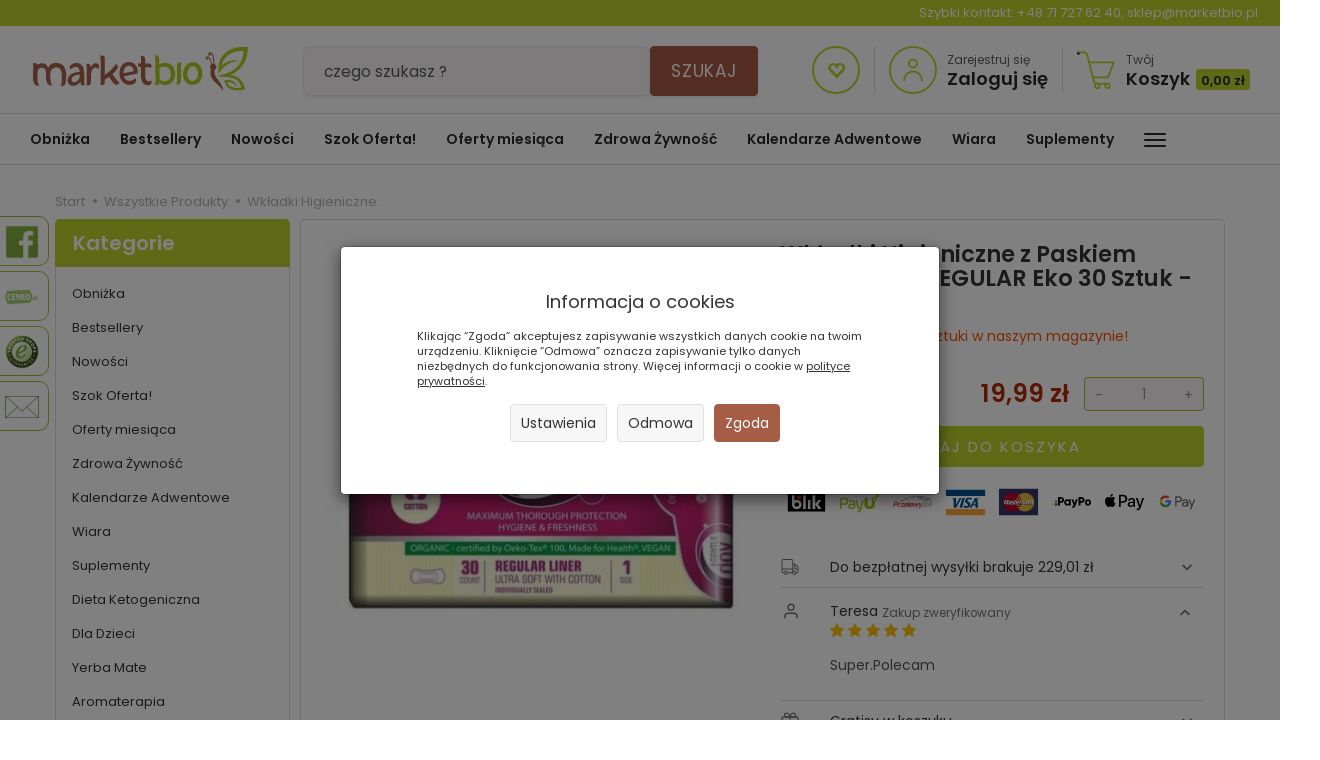

--- FILE ---
content_type: text/html; charset=utf-8
request_url: https://marketbio.pl/eko-wkladki-z-paskiem-anionowym-30szt-gentle-day.html
body_size: 37764
content:
<!DOCTYPE html>
<html lang="pl">
   <head>

      <link rel="preconnect" href="//fonts.gstatic.com">
      <link rel="preconnect" href="//www.facebook.com">
      <link rel="preconnect" href="//www.google-analytics.com">
      <link rel="preconnect" href="//t.goadservices.com">
      <link rel="preconnect" href="//connect.facebook.net">
      <link rel="preconnect" href="//fonts.googleapis.com">
      <link rel="preconnect" href="//creativecdn.com">
      <link rel="preconnect" href="//stats.g.doubleclick.net">
      <link rel="preconnect" href="//www.googletagmanager.com">
      <link rel="preconnect" href="//gum.criteo.com">
      <link rel="preconnect" href="//csts3.quartic.com.pl">
      <link rel="preconnect" href="//qjs.a7222e8993245512.marketbio.pl">
      <link rel="preconnect" href="//quartic.com.pl">
      <link rel="preconnect" href="//bootstrap.smartsuppchat.com">
      <link rel="preconnect" href="//widget-v2.smartsuppcdn.com">
      <link rel="preconnect" href="//api-s.edrone.me">
      <link rel="preconnect" href="//api.edrone.me">
      <link rel="dns-prefetch" href="//fonts.gstatic.com">
      <link rel="dns-prefetch" href="//www.facebook.com">
      <link rel="dns-prefetch" href="//csr.onet.pl">
      <link rel="dns-prefetch" href="//www.google-analytics.com">
      <link rel="dns-prefetch" href="//suzanapl.savecart.pl">
      <link rel="dns-prefetch" href="//t.goadservices.com">
      <link rel="dns-prefetch" href="//connect.facebook.net">
      <link rel="dns-prefetch" href="//fonts.googleapis.com">
      <link rel="dns-prefetch" href="//creativecdn.com">
      <link rel="dns-prefetch" href="//stats.g.doubleclick.net">
      <link rel="dns-prefetch" href="//www.googletagmanager.com">
      <link rel="dns-prefetch" href="//gum.criteo.com">
      <link rel="dns-prefetch" href="//csts3.quartic.com.pl">
      <link rel="dns-prefetch" href="//qjs.a7222e8993245512.marketbio.pl">
      <link rel="dns-prefetch" href="//quartic.com.pl">
      <link rel="dns-prefetch" href="//bootstrap.smartsuppchat.com">
      <link rel="dns-prefetch" href="//widget-v2.smartsuppcdn.com">
      <link rel="dns-prefetch" href="//api-s.edrone.me">
      <link rel="dns-prefetch" href="//api.edrone.me">
      <link rel="preload" href="https://marketbio.pl//bootstrap/fonts/glyphicons-halflings-regular.woff" as="font" crossorigin="anonymous">
      <link rel="preload" href="https://fonts.gstatic.com/s/poppins/v15/pxiEyp8kv8JHgFVrJJnecmNE.woff2" as="font" crossorigin="anonymous">
      <link rel="preload" href="https://fonts.gstatic.com/s/poppins/v15/pxiEyp8kv8JHgFVrJJfecg.woff2" as="font" crossorigin="anonymous">
      <link rel="preload" href="https://fonts.gstatic.com/s/poppins/v15/pxiByp8kv8JHgFVrLEj6Z1JlFc-K.woff2" as="font" crossorigin="anonymous">
      <link rel="preload" href="https://fonts.gstatic.com/s/poppins/v15/pxiByp8kv8JHgFVrLEj6Z1xlFQ.woff2" as="font" crossorigin="anonymous">

      
      <script>
         //googletagmanager.com
         if ('serviceWorker' in navigator) {
            window.addEventListener('load', () => {
               navigator.serviceWorker
                       .register('/sw-marketbio.js')
                       .then(function(registration) {
                           console.log('SW registration success');
                        })
                       .catch(function (error) {
                           console.log('SW registration failed with ' + error);
                        }); 
            });
         }
      </script>
      
      
      <meta name="viewport" content="width=device-width, initial-scale=1.0, maximum-scale=1.0" />
      
      
      
      

      
      
      
      
      
      
      
      
      
      
      
      
      
      

      
      
      
      
      
      
      
      

      <meta http-equiv="Content-Type" content="text/html; charset=utf-8" />
<meta name="keywords" content="Eko Wkładki Higieniczne z Paskiem Anionowym 30szt.-Gentle Day, produkty gentle day, wkładki z paskiem anionowym, wkładki genlte day, podpaski z paskiem anionowym, wkładki bez chloru, ekologiczne wkładki, wkładki higieniczne eko" />
<meta name="description" content="Data min. trwałości:2018/03/05
Zawartość netto:30
 szt.
Cena kat. za 1szt.
:0.53 zł
" />
<title>Eko Wkładki Higieniczne z Paskiem Anionowym 30szt.-Gentle Day - Sklep ekologiczny internetowy ze zdrową żywnością eko, bio</title>
<link rel="canonical" href="https://marketbio.pl/eko-wkladki-z-paskiem-anionowym-30szt-gentle-day.html" />
      
      <link href="/cache/css/3e1b33818bb443f6b1e7cfbaf5a5339c.css?lm=1759207292" rel="preload" as="style" />
<link href="/cache/css/3e1b33818bb443f6b1e7cfbaf5a5339c.css?lm=1759207292" rel="stylesheet" type="text/css" />
      
      <link rel="shortcut icon" type="image/x-icon" href="/favicon.ico" />
            
      
      
      <script type="text/javascript">
  window.dataLayer = window.dataLayer || [];
  function gtag(){dataLayer.push(arguments)};
</script>
  <script>
    
     gtag('consent', 'default', {
        'functionality_storage': 'granted',
        'personalization_storage': 'granted',
        'security_storage': 'granted',
        'analytics_storage': 'denied',      
        'ad_storage': 'denied',
        'ad_personalization': 'denied',
        'ad_user_data': 'denied',
        'wait_for_update': 500
    });
    
</script>
<script async src="https://www.googletagmanager.com/gtag/js?id=UA-33135597-1"></script>
<script>
  gtag('js', new Date());
  gtag('config', 'UA-33135597-1');
 </script>
 <script>
    gtag('config', 'AW-1002105327');
</script> 
  <script>
  
    gtag("event", "view_item", {
    currency: "PLN",
    value: 19.99,
    items: [
            {
        item_id: "5792",
        item_name: "Wkładki Higieniczne z Paskiem Anionowym REGULAR Eko 30 Sztuk - Gentle Day",
        index: 0,
        item_brand: "Gentle Day .",
        item_category: "Wszystkie Produkty",
        price: 19.99,
        // Google Ads
        id: "5792",
        google_business_vertical: "retail"
      }    ]
  });
  </script>

 
      

<meta name="google-site-verification" content="7URnA7iznO2DnptjWDBQAih1VBzhmspGYD767XLuVPE" />



<meta name="msvalidate.01" content="6EFE4CBE732F9BB6F63555C4C8A8576A" />


<!-- Global site tag (gtag.js) - AdWords: 1002105327 -->
<script async src="https://www.googletagmanager.com/gtag/js?id=AW-1002105327"></script>
<script>
  window.dataLayer = window.dataLayer || [];
  function gtag(){dataLayer.push(arguments);}
  gtag('js', new Date());

    gtag('config', 'AW-1002105327', {'allow_enhanced_conversions':true});
</script>

<noscript><img height="1" width="1" style="display:none" src="https://www.facebook.com/tr?id=739720073121671&ev=PageView&noscript=1" /></noscript>    

    
        
    
<!-- Google Tag Manager -->
<script>(function(w,d,s,l,i){w[l]=w[l]||[];w[l].push({'gtm.start':
new Date().getTime(),event:'gtm.js'});var f=d.getElementsByTagName(s)[0],
j=d.createElement(s),dl=l!='dataLayer'?'&l='+l:'';j.async=true;j.src=
'https://www.googletagmanager.com/gtm.js?id='+i+dl;f.parentNode.insertBefore(j,f);
})(window,document,'script','dataLayer','GTM-WHSBR8M');</script>
<!-- End Google Tag Manager -->







<meta property="og:type" content="website" /><meta property="og:title" content="Wkładki Higieniczne z Paskiem Anionowym REGULAR Eko 30 Sztuk - Gentle Day" /><meta property="og:description" content="Zawartość netto:30 szt.Cena kat. za 1szt. :0.67 zł" /><meta property="og:url" content="https://marketbio.pl/eko-wkladki-z-paskiem-anionowym-30szt-gentle-day.html" /><meta property="og:image" content="https://marketbio.pl/media/products/5925afcccd1542c32e61e808aacbce0c/images/thumbnail/big_0000005002.jpg?lm=1761205869" /><meta property="og:updated_time" content="1762333947" /><script>

var ad_storage = 'denied';

var analytics_storage = 'denied';

var ad_personalization = "denied";

var ad_user_data = "denied";

var cookies_message_bar_hidden = 0;

const cookies = document.cookie.split("; ");

for (let i = 0; i < cookies.length; i++) {
  const cookie = cookies[i].split("=");
  
  if (cookie[0] === "cookies_google_analytics"){
    var cookies_google_analytics = cookie[1];                                
    
    if(cookies_google_analytics === 'true'){           
       var analytics_storage = "granted";
    }        
  }
  
  if (cookie[0] === "cookies_google_targeting"){
    
    var cookies_google_targeting = cookie[1];                        
            
    if(cookies_google_targeting === 'true'){            
        var ad_storage = "granted";
    }     
  }

 if (cookie[0] === "cookies_google_personalization"){
    
    var cookies_google_personalization = cookie[1];                        
            
    if(cookies_google_personalization === 'true'){            
        var ad_personalization = "granted";
    }     
  }

if (cookie[0] === "cookies_google_user_data"){
    
    var cookies_google_user_data = cookie[1];                        
            
    if(cookies_google_user_data === 'true'){            
        var ad_user_data = "granted";
    }     
  }

if (cookie[0] === "cookies_message_bar_hidden"){
    
    var cookies_message_bar_hidden = cookie[1];                        
            
    if(cookies_message_bar_hidden === 'true'){            
        var cookies_message_bar_hidden = 1;
    }     
  }

}

        
         if (cookies_message_bar_hidden == 1){
            gtag('consent', 'update', {
            'functionality_storage': 'granted',
            'personalization_storage': 'granted',
            'security_storage': 'granted',
            'analytics_storage': analytics_storage,      
            'ad_storage': ad_storage,
            'ad_personalization': ad_personalization,
            'ad_user_data': ad_user_data
        });
         }
    
    </script>   </head>
   <body>
      <!-- Google Tag Manager (noscript) -->
<noscript><iframe src="https://www.googletagmanager.com/ns.html?id=GTM-WHSBR8M"
height="0" width="0" style="display:none;visibility:hidden"></iframe></noscript>
<!-- End Google Tag Manager (noscript) --><!--cvEdronePlugin-->

<!--/cvEdronePlugin-->


<!-- Modal -->
<div class="modal fade" id="chat-ai-modal" tabindex="-1" role="dialog" aria-labelledby="chat-ai-modalLabel" aria-hidden="true">
    <div class="modal-dialog">
        <div class="modal-content">
            <div id="chat-ai-feed"></div>
        </div>
    </div>
</div>

<div class="modal fade" id="ajax-login-form-modal" tabindex="-1" role="dialog" aria-hidden="false" aria-modal="true" aria-labelledby="login_ajax">
    <div class="modal-dialog">
        <div class="modal-content">       
            <div id="ajax-login-form"></div>    
        </div>

    </div>
</div>
      <header>
    <div class="inf-contact">Szybki kontakt: <a href="tel:+48 71 727 62 40">+48 71 727 62 40</a>, <a href="mailto:sklep@marketbio.pl">sklep@marketbio.pl</a></div>
   

   <div id="top" class="navbar-fixed-top">
    <div id="header" class="clearfix hidden-xs">
        <div id="logo">            
            <a href="/">
                <svg xmlns="http://www.w3.org/2000/svg" height="45" viewBox="0 0 609.448818898 127.559055118" width="215" version="1.1" xmlns:xlink="http://www.w3.org/1999/xlink" id="b11bb40f-865f-11eb-9576-c858c064c32c">
                    <g>
                        <path style="fill-rule:evenodd;fill:#a75f4a;" d="M 515.1081,64.6633 C 517.636,63.1969 519.2963,60.2624 519.4716,56.7908 519.6473,53.3196 517.4728,49.6429 514.6859,48.5754 514.3337,41.3431 513.3289,27.4638 510.9216,22.2226 509.1199,18.3003 504.7854,13.0229 499.6467,15.1592 497.13,16.2062 496.0713,19.6147 496.8184,22.0284 497.5237,24.3087 500.485,25.8133 502.7846,24.8012 505.2775,23.6464 503.787,20.1117 501.7753,20.1302 501.0142,21.6967 500.1919,20.6328 500.1561,20.1756 500.0878,19.3333 500.5204,18.6815 501.2008,18.3268 504.0029,16.8636 507.4359,22.4538 508.3663,24.4796 510.4455,29.0054 511.3502,40.4014 511.7238,47.5686 511.5183,47.5404 511.3104,47.5199 511.0997,47.5074 509.91,47.4399 508.7636,47.6337 507.7105,48.0418 506.2679,42.3342 504.0898,34.9816 502.0407,32.0183 499.9535,28.9998 495.1168,24.5901 491.3131,27.5784 489.6862,28.8563 489.1796,32.0327 490.0606,33.9985 490.985,36.0584 493.7083,37.247 495.7235,35.8196 497.1308,34.8333 496.2467,32.1292 494.2081,32.2121 493.5816,32.9129 492.6508,32.5253 492.5262,32.034 492.3472,31.3343 492.7598,30.7099 493.2829,30.2994 495.4393,28.6046 498.9555,33.0138 500.0335,34.5735 501.9615,37.36 504.0777,43.7399 505.4629,49.3474 503.0914,50.6373 501.8907,53.5359 501.7512,56.3079 501.6117,59.0791 502.5755,61.5873 504.2964,63.3641 501.2916,75.3206 503.4778,84.6055 510.6289,93.9766 516.7748,102.0328 533.6387,112.3338 539.101,126.6786 537.9257,105.9286 527.1611,98.451 520.096,87.5894 515.195,80.0555 512.8629,73.7741 515.1081,64.6633 Z" />
                        <path style="fill-rule:evenodd;fill:#b0cb1f;" d="M 596.7747,11.335 C 579.3993,10.4914 564.3834,13.2806 550.8162,25.1321 542.2417,32.6226 536.3725,41.1279 535.1996,52.3373 547.2449,40.208 566.654,35.0786 583.1134,39.8923 556.4888,42.5578 540.5719,53.4555 525.8362,75.1364 523.5523,53.5387 528.3416,31.0287 545.5268,16.0172 561.3151,2.2249 587.8636,-2.5165 609.4806,0.5968 608.0029,36.4662 594.0252,66.2278 558.7252,79.7306 582.8894,81.9349 596.1498,96.4281 601.3311,120.2859 588.9408,123.6919 574.0467,124.9613 561.7328,120.0716 549.6152,115.261 545.4142,106.666 542.1102,94.6139 560.6814,91.1334 572.7174,95.4325 579.9759,113.4367 570.709,104.2631 563.7839,98.3633 549.8528,99.6568 552.5661,106.3391 557.4169,111.0242 564.1426,113.6945 572.8618,117.156 582.1938,116.4801 591.2681,114.5095 586.618,100.3002 580.5706,94.182 572.29,90.6103 553.4804,82.4966 530.3355,85.7081 521.9967,82.1343 539.1597,78.3595 557.0208,73.7319 571.3186,63.0622 588.5777,50.1825 595.3348,32.5518 596.7747,11.335 Z" />
                        <path style="fill-rule:evenodd;fill:#a75f4a;" d="M 12.9429,50.2561 L 11.4029,48.54 C 9.4464,45.4604 4.0455,45.2401 0.3837,45.5207 1.2502,48.8725 0.7822,52.2432 0.7002,55.7048 0.4955,64.4164 -0.0167,73.1646 -0.0312,81.8718 -0.0529,95.0799 0.6937,111.7966 17.8661,110.1678 12.8203,103.7207 12.4122,89.1588 12.4182,81.0475 12.4214,77.4798 12.5332,73.8276 12.9461,70.2828 13.8926,62.176 18.0225,58.9018 26.0686,58.7518 35.2338,58.5805 36.9048,69.2189 36.8292,76.2743 36.752,83.4564 36.9656,96.2339 40.218,102.6266 42.6153,107.3403 48.9385,109.7412 54.0458,110.0849 50.1311,104.0991 49.5456,93.7156 49.154,86.7358 48.8922,82.0708 48.649,76.1143 49.4552,71.5196 51.8592,57.821 76.824,48.8174 80.7274,72.1614 82.448,82.4564 82.5014,100.5611 78.8951,110.8879 84.7901,111.2357 90.2319,109.7484 91.9227,103.3094 93.8194,96.0835 94.5705,82.3253 93.7763,74.6861 91.7924,55.6026 84.4327,45.2751 64.0509,45.2751 54.3691,45.2751 47.2059,49.86 42.9478,58.4828 37.2004,43.9212 25.2423,43.302 12.9429,50.2561 Z M 297.5111,46.2843 C 296.7274,51.4961 298.4918,56.9677 304.6513,57.4297 L 306.0277,57.5323 306.0277,79.1806 C 306.0277,92.1949 309.4768,108.6246 325.7074,108.6246 333.4411,108.6246 338.7354,102.5096 335.1391,94.8254 332.9526,96.4381 330.8452,97.1868 327.8915,97.1868 318.7436,97.1868 318.048,84.7555 318.048,78.1388 L 318.048,57.4756 C 323.7983,57.3795 330.6253,56.6718 335.9726,58.4466 336.6164,54.7953 336.5424,50.938 333.3398,48.4218 329.9072,45.725 322.6616,46.5702 318.048,46.5658 L 318.048,34.6753 C 318.048,26.5471 311.9013,24.0063 304.8596,24.6356 306.2798,26.6649 306.0277,30.1116 306.0277,32.5526 L 306.0277,46.5123 C 302.6365,46.9811 300.8669,47.119 297.5111,46.2843 Z M 271.3103,42.442 C 252.5614,42.442 244.0255,60.7357 245.1771,77.2301 246.6978,99.0103 265.1902,113.758 285.0094,104.6379 292.1388,101.3577 294.6945,93.7667 290.1195,87.6232 288.3326,91.1563 286.1807,92.1551 282.192,94.0107 272.2267,98.6488 262.3213,95.4325 258.2582,84.9634 L 257.6414,83.3752 296.9996,74.9382 C 297.2228,69.886 297.1918,65.2045 295.6012,60.2853 292.0125,49.187 283.0617,42.442 271.3103,42.442 Z M 262.5424,56.9561 C 270.8865,48.6377 284.3588,52.9513 284.9089,67.5386 L 284.9555,68.7774 256.3036,74.518 256.4158,72.6197 C 256.7516,66.9761 258.4379,61.0477 262.5424,56.9561 Z M 191.6606,34.3544 C 191.8002,53.8616 192.2537,73.3708 191.8733,92.8781 191.7945,96.8804 192.1636,103.3689 190.7789,107.4573 196.2368,108.5578 203.1945,108.3564 203.449,101.2101 L 203.6368,92.0622 215.5132,84.7917 223.6977,96.1908 C 226.996,100.7863 231.7318,108.5683 238.5005,106.8494 242.3223,105.8779 244.0139,102.4614 245.0223,98.9918 239.4337,98.4373 236.4997,92.0112 233.5037,88.0188 L 225.2071,76.9474 C 231.24,71.7122 234.6352,67.5884 239.2041,61.0433 242.886,55.7691 237.8881,47.8665 233.8922,47.4327 233.4217,52.6252 229.2553,56.1205 225.8448,59.7208 217.0222,69.038 214.1119,71.8598 203.6324,79.148 L 203.6324,30.9306 C 203.6324,24.2435 195.9231,23.7277 190.6651,24.1671 191.6888,27.6267 191.6341,30.6315 191.6606,34.3544 Z M 152.4162,63.845 L 152.4162,92.7309 C 152.4162,96.1281 153.2357,104.8265 151.7974,108.2892 160.9714,109.9201 163.7317,107.1871 164.334,98.1104 165.0284,87.6513 162.8294,74.8103 167.8085,65.0569 171.7501,57.3356 179.2108,55.6525 184.9225,62.0167 187.6116,58.8209 190.0519,46.2083 177.6926,45.8279 172.4787,45.6671 167.9725,50.3377 165.5178,54.4824 L 163.1901,58.4088 162.7466,53.8869 C 162.0454,46.7507 156.3502,47.0865 150.8798,47.8384 152.4234,51.3892 152.4162,60.4289 152.4162,63.845 Z M 132.2383,47.2288 C 122.1222,42.3587 104.3407,47.764 104.0271,57.9183 103.9447,60.6211 104.9563,62.453 106.5172,64.2608 107.7898,60.6476 110.6081,59.6279 114.3901,58.0401 125.271,53.4712 131.0007,58.2552 132.484,69.2788 L 132.7112,70.968 130.9762,70.9326 C 116.5272,70.6375 98.2407,77.9305 98.2407,94.7944 98.2407,112.0017 118.9317,115.6647 132.4699,101.1281 L 134.8595,98.562 135.0581,102.034 C 135.4667,109.2168 141.3263,109.2462 146.8043,108.1087 145.1376,104.3741 145.5679,100.3046 145.3246,96.2741 144.4267,81.417 148.7504,55.1776 132.2383,47.2288 Z M 109.6121,92.0779 C 109.6121,81.4423 123.1306,78.1762 131.6167,78.9305 L 133.1844,79.0696 132.9363,80.7326 C 132.2677,86.7583 129.8157,92.8374 125.057,96.7835 118.1319,102.5261 109.6121,100.6315 109.6121,92.0779 Z" />
                        <path style="fill-rule:evenodd;fill:#b0cb1f;" d="M 346.2343,38.9338 C 346.4767,56.016 347.0783,73.0926 347.1744,90.1776 347.1924,93.26 347.258,104.4943 344.8346,107.4344 349.4546,110.0701 356.9165,108.4907 358.3146,102.8615 L 358.6982,101.315 359.9261,102.3299 C 364.563,106.1618 366.5991,107.7786 372.813,107.7689 382.2576,107.7545 391.5076,104.7963 397.1002,96.7429 407.0514,82.4142 403.8758,55.5242 387.1566,47.3546 377.0896,42.4355 369.2891,44.5284 359.5429,48.5207 L 358.2056,49.0679 358.1606,47.6232 C 358.0749,44.8879 358.1256,42.1324 358.0468,39.3833 357.7287,28.1985 356.6797,22.5065 345.0618,23.3119 346.7309,25.6806 346.1888,35.7436 346.2343,38.9338 Z M 453.7248,42.9192 C 436.2003,42.8489 425.0951,60.5021 425.1353,76.5288 425.1739,91.9573 434.9168,107.8425 451.823,107.8425 469.0753,107.8425 479.1306,93.3131 479.9529,77.2771 480.0719,74.9438 480.0088,72.6 479.7643,70.276 478.2786,56.1543 469.1022,42.9808 453.7248,42.9192 Z M 437.0941,76.3185 C 437.1609,67.3886 442.9171,53.7084 453.5821,54.051 463.9845,54.3859 468.5208,68.6584 467.9116,77.2397 467.3097,85.7201 461.8474,96.6778 452.0795,96.6778 441.9373,96.6778 437.029,84.9658 437.0941,76.3185 Z M 407.858,51.8862 L 407.8512,93.6296 C 407.85,98.5414 408.3168,102.5651 406.2682,106.97 415.712,108.3391 419.6271,102.7111 419.6271,93.5797 L 419.6271,52.0353 C 419.6271,48.6839 419.0839,45.9811 421.2182,43.8111 415.0598,42.4054 407.8584,44.3929 407.858,51.8862 Z M 385.0786,60.4952 C 388.6492,63.6974 390.0577,69.7999 390.4778,74.3877 390.8779,78.7475 390.6532,85.7708 388.2543,89.5822 384.728,95.1876 378.2954,96.917 372.0201,96.8692 365.4146,96.8181 364.6872,95.7904 359.3081,92.4933 L 358.4545,91.9701 358.9856,91.1 C 359.1819,89.9774 359.0753,87.0981 359.0669,86.0671 359.0387,82.7298 358.9531,79.3893 358.8594,76.0528 358.7158,70.9885 358.5285,65.9274 358.3511,60.8639 L 358.3314,60.2745 358.8365,59.9701 C 367.4837,54.7611 376.9175,53.1773 385.0786,60.4952 Z" />
                    </g>
                </svg>
            </a>
        </div> 
        <form action="/product/search" class="form-inline search" method="get">
    <div class="input-group">
        <label class="sr-only" for="search">Wyszukaj</label>
        <input type="search" autocomplete="off" class="form-control" name="query" value="" placeholder='czego szukasz?' />
        <span class="input-group-btn">
            <button class="btn btn-primary" type="submit">
                Szukaj
            </button>
        </span>
    </div>
</form>





  
        <div id="buttons-top" class="pull-right">
            <a href="https://marketbio.pl/user/loginUser" id="nav-button-wishlist" class="clearfix top-button">
                <i class="glyphicon glyphicon-heart-empty"></i>
            </a>
             
                <div id="top-user-button" class="clearfix top-button">
                    <svg data-name="svg-icon-ser" id="svg-icon-user" class="pull-left" viewBox="0 0 48 48" xmlns="http://www.w3.org/2000/svg" height="48" width="48"><title/><circle class="cls-1" cx="24" cy="17.5" r="4"/><path class="cls-1" d="M15,34.5a9,9,0,0,1,18,0"/><circle class="cls-1" cx="24" cy="24" r="23"/></svg>
                    <span class="block pull-left">
                        <a href="https://marketbio.pl/user/createAccount">Zarejestruj się</a>
                        <a href="https://marketbio.pl/user/loginUser" class="txt-big">Zaloguj się</a>
                    </span>
                </div>
                        <a href="/basket/index" id="top-basket-button" class="clearfix top-button">
                <svg enable-background="new 0 0 50 50" height="47" id="svg-icon-basket" version="1.1" viewBox="0 0 50 50" width="39" xml:space="preserve" xmlns="http://www.w3.org/2000/svg" xmlns:xlink="http://www.w3.org/1999/xlink" class="pull-left">
                    <rect fill="none" height="50" width="50"/>
                    <circle class="cls-1" cx="39" cy="46" fill="none" r="3" stroke-miterlimit="10" stroke-width="2"/>
                    <circle class="cls-1" cx="26" cy="46" fill="none" r="3" stroke-miterlimit="10" stroke-width="2"/>
                    <circle cx="2" cy="4" r="2"/>
                    <path class="cls-1" d="  M41,43c0,0-12.668,0-15.291,0c-3.42,0-3.922-1.744-4.523-4.025L13.191,6.696C12.472,4.273,11.459,3,8.664,3c0,0-4.754,0-6.664,0" fill="none" stroke-linecap="round" stroke-linejoin="round" stroke-miterlimit="10" stroke-width="1.9868"/>
                    <polyline class="cls-1" fill="none" points="  16,16 47,16 39.809,35 20.609,35 " stroke-linecap="round" stroke-linejoin="round" stroke-miterlimit="10" stroke-width="1.9868"/>
                </svg>

                <span class="block pull-left">
                    Twój
                    <span class="txt-big">Koszyk <small class="quantity">0,00 zł</small></span>
                </span>
            </a>
        </div>
    </div>
      
    <nav id="header-navbar" class="navbar" role="navigation">    
        <div id="logo_small" class="visible-xs">
            <div>
                <a href="/">
                    <svg xmlns="http://www.w3.org/2000/svg" height="45" viewBox="0 0 609.448818898 127.559055118" width="215" xmlns:xlink="http://www.w3.org/1999/xlink">
                        <g>
                            <path style="fill-rule:evenodd;fill:#a75f4a;" d="M 515.1081,64.6633 C 517.636,63.1969 519.2963,60.2624 519.4716,56.7908 519.6473,53.3196 517.4728,49.6429 514.6859,48.5754 514.3337,41.3431 513.3289,27.4638 510.9216,22.2226 509.1199,18.3003 504.7854,13.0229 499.6467,15.1592 497.13,16.2062 496.0713,19.6147 496.8184,22.0284 497.5237,24.3087 500.485,25.8133 502.7846,24.8012 505.2775,23.6464 503.787,20.1117 501.7753,20.1302 501.0142,21.6967 500.1919,20.6328 500.1561,20.1756 500.0878,19.3333 500.5204,18.6815 501.2008,18.3268 504.0029,16.8636 507.4359,22.4538 508.3663,24.4796 510.4455,29.0054 511.3502,40.4014 511.7238,47.5686 511.5183,47.5404 511.3104,47.5199 511.0997,47.5074 509.91,47.4399 508.7636,47.6337 507.7105,48.0418 506.2679,42.3342 504.0898,34.9816 502.0407,32.0183 499.9535,28.9998 495.1168,24.5901 491.3131,27.5784 489.6862,28.8563 489.1796,32.0327 490.0606,33.9985 490.985,36.0584 493.7083,37.247 495.7235,35.8196 497.1308,34.8333 496.2467,32.1292 494.2081,32.2121 493.5816,32.9129 492.6508,32.5253 492.5262,32.034 492.3472,31.3343 492.7598,30.7099 493.2829,30.2994 495.4393,28.6046 498.9555,33.0138 500.0335,34.5735 501.9615,37.36 504.0777,43.7399 505.4629,49.3474 503.0914,50.6373 501.8907,53.5359 501.7512,56.3079 501.6117,59.0791 502.5755,61.5873 504.2964,63.3641 501.2916,75.3206 503.4778,84.6055 510.6289,93.9766 516.7748,102.0328 533.6387,112.3338 539.101,126.6786 537.9257,105.9286 527.1611,98.451 520.096,87.5894 515.195,80.0555 512.8629,73.7741 515.1081,64.6633 Z" />
                            <path style="fill-rule:evenodd;fill:#b0cb1f;" d="M 596.7747,11.335 C 579.3993,10.4914 564.3834,13.2806 550.8162,25.1321 542.2417,32.6226 536.3725,41.1279 535.1996,52.3373 547.2449,40.208 566.654,35.0786 583.1134,39.8923 556.4888,42.5578 540.5719,53.4555 525.8362,75.1364 523.5523,53.5387 528.3416,31.0287 545.5268,16.0172 561.3151,2.2249 587.8636,-2.5165 609.4806,0.5968 608.0029,36.4662 594.0252,66.2278 558.7252,79.7306 582.8894,81.9349 596.1498,96.4281 601.3311,120.2859 588.9408,123.6919 574.0467,124.9613 561.7328,120.0716 549.6152,115.261 545.4142,106.666 542.1102,94.6139 560.6814,91.1334 572.7174,95.4325 579.9759,113.4367 570.709,104.2631 563.7839,98.3633 549.8528,99.6568 552.5661,106.3391 557.4169,111.0242 564.1426,113.6945 572.8618,117.156 582.1938,116.4801 591.2681,114.5095 586.618,100.3002 580.5706,94.182 572.29,90.6103 553.4804,82.4966 530.3355,85.7081 521.9967,82.1343 539.1597,78.3595 557.0208,73.7319 571.3186,63.0622 588.5777,50.1825 595.3348,32.5518 596.7747,11.335 Z" />
                            <path style="fill-rule:evenodd;fill:#a75f4a;" d="M 12.9429,50.2561 L 11.4029,48.54 C 9.4464,45.4604 4.0455,45.2401 0.3837,45.5207 1.2502,48.8725 0.7822,52.2432 0.7002,55.7048 0.4955,64.4164 -0.0167,73.1646 -0.0312,81.8718 -0.0529,95.0799 0.6937,111.7966 17.8661,110.1678 12.8203,103.7207 12.4122,89.1588 12.4182,81.0475 12.4214,77.4798 12.5332,73.8276 12.9461,70.2828 13.8926,62.176 18.0225,58.9018 26.0686,58.7518 35.2338,58.5805 36.9048,69.2189 36.8292,76.2743 36.752,83.4564 36.9656,96.2339 40.218,102.6266 42.6153,107.3403 48.9385,109.7412 54.0458,110.0849 50.1311,104.0991 49.5456,93.7156 49.154,86.7358 48.8922,82.0708 48.649,76.1143 49.4552,71.5196 51.8592,57.821 76.824,48.8174 80.7274,72.1614 82.448,82.4564 82.5014,100.5611 78.8951,110.8879 84.7901,111.2357 90.2319,109.7484 91.9227,103.3094 93.8194,96.0835 94.5705,82.3253 93.7763,74.6861 91.7924,55.6026 84.4327,45.2751 64.0509,45.2751 54.3691,45.2751 47.2059,49.86 42.9478,58.4828 37.2004,43.9212 25.2423,43.302 12.9429,50.2561 Z M 297.5111,46.2843 C 296.7274,51.4961 298.4918,56.9677 304.6513,57.4297 L 306.0277,57.5323 306.0277,79.1806 C 306.0277,92.1949 309.4768,108.6246 325.7074,108.6246 333.4411,108.6246 338.7354,102.5096 335.1391,94.8254 332.9526,96.4381 330.8452,97.1868 327.8915,97.1868 318.7436,97.1868 318.048,84.7555 318.048,78.1388 L 318.048,57.4756 C 323.7983,57.3795 330.6253,56.6718 335.9726,58.4466 336.6164,54.7953 336.5424,50.938 333.3398,48.4218 329.9072,45.725 322.6616,46.5702 318.048,46.5658 L 318.048,34.6753 C 318.048,26.5471 311.9013,24.0063 304.8596,24.6356 306.2798,26.6649 306.0277,30.1116 306.0277,32.5526 L 306.0277,46.5123 C 302.6365,46.9811 300.8669,47.119 297.5111,46.2843 Z M 271.3103,42.442 C 252.5614,42.442 244.0255,60.7357 245.1771,77.2301 246.6978,99.0103 265.1902,113.758 285.0094,104.6379 292.1388,101.3577 294.6945,93.7667 290.1195,87.6232 288.3326,91.1563 286.1807,92.1551 282.192,94.0107 272.2267,98.6488 262.3213,95.4325 258.2582,84.9634 L 257.6414,83.3752 296.9996,74.9382 C 297.2228,69.886 297.1918,65.2045 295.6012,60.2853 292.0125,49.187 283.0617,42.442 271.3103,42.442 Z M 262.5424,56.9561 C 270.8865,48.6377 284.3588,52.9513 284.9089,67.5386 L 284.9555,68.7774 256.3036,74.518 256.4158,72.6197 C 256.7516,66.9761 258.4379,61.0477 262.5424,56.9561 Z M 191.6606,34.3544 C 191.8002,53.8616 192.2537,73.3708 191.8733,92.8781 191.7945,96.8804 192.1636,103.3689 190.7789,107.4573 196.2368,108.5578 203.1945,108.3564 203.449,101.2101 L 203.6368,92.0622 215.5132,84.7917 223.6977,96.1908 C 226.996,100.7863 231.7318,108.5683 238.5005,106.8494 242.3223,105.8779 244.0139,102.4614 245.0223,98.9918 239.4337,98.4373 236.4997,92.0112 233.5037,88.0188 L 225.2071,76.9474 C 231.24,71.7122 234.6352,67.5884 239.2041,61.0433 242.886,55.7691 237.8881,47.8665 233.8922,47.4327 233.4217,52.6252 229.2553,56.1205 225.8448,59.7208 217.0222,69.038 214.1119,71.8598 203.6324,79.148 L 203.6324,30.9306 C 203.6324,24.2435 195.9231,23.7277 190.6651,24.1671 191.6888,27.6267 191.6341,30.6315 191.6606,34.3544 Z M 152.4162,63.845 L 152.4162,92.7309 C 152.4162,96.1281 153.2357,104.8265 151.7974,108.2892 160.9714,109.9201 163.7317,107.1871 164.334,98.1104 165.0284,87.6513 162.8294,74.8103 167.8085,65.0569 171.7501,57.3356 179.2108,55.6525 184.9225,62.0167 187.6116,58.8209 190.0519,46.2083 177.6926,45.8279 172.4787,45.6671 167.9725,50.3377 165.5178,54.4824 L 163.1901,58.4088 162.7466,53.8869 C 162.0454,46.7507 156.3502,47.0865 150.8798,47.8384 152.4234,51.3892 152.4162,60.4289 152.4162,63.845 Z M 132.2383,47.2288 C 122.1222,42.3587 104.3407,47.764 104.0271,57.9183 103.9447,60.6211 104.9563,62.453 106.5172,64.2608 107.7898,60.6476 110.6081,59.6279 114.3901,58.0401 125.271,53.4712 131.0007,58.2552 132.484,69.2788 L 132.7112,70.968 130.9762,70.9326 C 116.5272,70.6375 98.2407,77.9305 98.2407,94.7944 98.2407,112.0017 118.9317,115.6647 132.4699,101.1281 L 134.8595,98.562 135.0581,102.034 C 135.4667,109.2168 141.3263,109.2462 146.8043,108.1087 145.1376,104.3741 145.5679,100.3046 145.3246,96.2741 144.4267,81.417 148.7504,55.1776 132.2383,47.2288 Z M 109.6121,92.0779 C 109.6121,81.4423 123.1306,78.1762 131.6167,78.9305 L 133.1844,79.0696 132.9363,80.7326 C 132.2677,86.7583 129.8157,92.8374 125.057,96.7835 118.1319,102.5261 109.6121,100.6315 109.6121,92.0779 Z" />
                            <path style="fill-rule:evenodd;fill:#b0cb1f;" d="M 346.2343,38.9338 C 346.4767,56.016 347.0783,73.0926 347.1744,90.1776 347.1924,93.26 347.258,104.4943 344.8346,107.4344 349.4546,110.0701 356.9165,108.4907 358.3146,102.8615 L 358.6982,101.315 359.9261,102.3299 C 364.563,106.1618 366.5991,107.7786 372.813,107.7689 382.2576,107.7545 391.5076,104.7963 397.1002,96.7429 407.0514,82.4142 403.8758,55.5242 387.1566,47.3546 377.0896,42.4355 369.2891,44.5284 359.5429,48.5207 L 358.2056,49.0679 358.1606,47.6232 C 358.0749,44.8879 358.1256,42.1324 358.0468,39.3833 357.7287,28.1985 356.6797,22.5065 345.0618,23.3119 346.7309,25.6806 346.1888,35.7436 346.2343,38.9338 Z M 453.7248,42.9192 C 436.2003,42.8489 425.0951,60.5021 425.1353,76.5288 425.1739,91.9573 434.9168,107.8425 451.823,107.8425 469.0753,107.8425 479.1306,93.3131 479.9529,77.2771 480.0719,74.9438 480.0088,72.6 479.7643,70.276 478.2786,56.1543 469.1022,42.9808 453.7248,42.9192 Z M 437.0941,76.3185 C 437.1609,67.3886 442.9171,53.7084 453.5821,54.051 463.9845,54.3859 468.5208,68.6584 467.9116,77.2397 467.3097,85.7201 461.8474,96.6778 452.0795,96.6778 441.9373,96.6778 437.029,84.9658 437.0941,76.3185 Z M 407.858,51.8862 L 407.8512,93.6296 C 407.85,98.5414 408.3168,102.5651 406.2682,106.97 415.712,108.3391 419.6271,102.7111 419.6271,93.5797 L 419.6271,52.0353 C 419.6271,48.6839 419.0839,45.9811 421.2182,43.8111 415.0598,42.4054 407.8584,44.3929 407.858,51.8862 Z M 385.0786,60.4952 C 388.6492,63.6974 390.0577,69.7999 390.4778,74.3877 390.8779,78.7475 390.6532,85.7708 388.2543,89.5822 384.728,95.1876 378.2954,96.917 372.0201,96.8692 365.4146,96.8181 364.6872,95.7904 359.3081,92.4933 L 358.4545,91.9701 358.9856,91.1 C 359.1819,89.9774 359.0753,87.0981 359.0669,86.0671 359.0387,82.7298 358.9531,79.3893 358.8594,76.0528 358.7158,70.9885 358.5285,65.9274 358.3511,60.8639 L 358.3314,60.2745 358.8365,59.9701 C 367.4837,54.7611 376.9175,53.1773 385.0786,60.4952 Z" />
                        </g>
                    </svg>
                </a>
             </div>
        </div>           
        <div id="navbar-buttons" class="btn-group pull-right visible-xs">  
            <a href="https://marketbio.pl/user/loginUser" id="nav-button-wishlist" class="btn btn-navbar">
              <i class="glyphicon glyphicon-heart"></i>
              <span class="hidden-xs buttonTitle">Twoja lista</span>
            </a>
            <button id="nav-button-search" type="button" class="btn btn-navbar hidden-xs collapsed" data-toggle="collapse" data-target="#nav-search"  data-parent="#header-navbar">
                <span class="glyphicon glyphicon-search"></span>
            </button>  
            <button id="nav-button-shopping-cart" class="btn btn-navbar collapsed empty" data-toggle="collapse" data-target="#nav-shopping-cart"  data-parent="#header-navbar">
                <span class="glyphicon glyphicon-shopping-cart"></span>
                <small class="quantity"></small>
            </button>

             
            <a href="https://marketbio.pl/user/loginUser" id="nav-button-user" class="hidden-xs btn btn-navbar collapsed">
                <span id="login-status-info" class="glyphicon glyphicon-user"></span>
                <small class="login-status">&nbsp;</small>
            </a> 
            <button id="nav-button-user" class="visible-xs btn btn-navbar collapsed" data-toggle="collapse" data-target="#nav-user" data-parent="#header-navbar">
                <span id="login-status-info" class="glyphicon glyphicon-user"></span>
                <small class="login-status">&nbsp;</small>
            </button>     
                                              
            <button id="nav-button-settings" class="btn btn-navbar hidden-xs collapsed" data-toggle="collapse" data-target="#nav-settings" data-parent="#header-navbar">
                <span class="glyphicon glyphicon-globe"></span>
            </button>
        </div>           
        <div class="navbar-header">
            <button id="nav-button-menu" type="button" class="navbar-toggle collapsed" data-toggle="collapse" data-target="#nav-menu" data-parent="#header-navbar">
                <span class="icon-bar"></span>
                <span class="icon-bar"></span>
                <span class="icon-bar"></span>
            </button>                            
        </div>               
        <!-- Menu -->
        <div id="nav-menu" class="navbar-collapse collapse">
            <ul class="nav navbar-nav horizontal-categories" style="visibility: hidden; height: 0">
    <li class="visible-xs hidden-xs">
        <form action="/product/search" class="form-inline search" method="get">
    <div class="input-group">
        <label class="sr-only" for="search">Wyszukaj</label>
        <input type="search" autocomplete="off" class="form-control" name="query" value="" placeholder='czego szukasz?' />
        <span class="input-group-btn">
            <button class="btn btn-primary" type="submit">
                Szukaj
            </button>
        </span>
    </div>
</form>






    </li>  
                        <li>
                <a href="/category/obnizka" class="category-link">Obniżka</a>
            </li>
         
                        <li>
                <a href="/category/nowa-kategoria" class="category-link">Bestsellery</a>
            </li>
         
                        <li>
                <a href="/category/nowosci" class="category-link">Nowości</a>
            </li>
         
                        <li>
                <a href="/category/cena-szok" class="category-link">Szok Oferta!</a>
            </li>
         
                        <li>
                <a href="/category/oferta-specjalna" class="category-link">Oferty miesiąca</a>
            </li>
         
                                                    <li class="dropdown">
                    <a href="/category/zdrowa-zywnosc-413" class="dropdown-toggle category-link" data-hover="dropdown" data-toggle="dropdown">Zdrowa Żywność</a>
                    <ul class="dropdown-menu">
                                                    <li><a href="/category/zdrowa-zywnosc-akcesoria" class="category-link">Akcesoria</a></li>
                                                    <li><a href="/category/bakalie-ekologiczne-orzechy-owoce-suszone-bio" class="category-link">Bakalie - owoce suszone, orzechy</a></li>
                                                    <li><a href="/category/zdrowa-zywnosc-budynie-kisiele-galaretki" class="category-link">Budynie, Kisiele, Galaretki</a></li>
                                                    <li><a href="/category/artykuly-spozywcze-cukry-i-slodziki" class="category-link">Cukry i Słodziki</a></li>
                                                    <li><a href="/category/dania-gotowe" class="category-link">Dania Gotowe i Zupy</a></li>
                                                    <li><a href="/category/zdrowa-zywnosc-desery-lody-i-dodatki-do-deserow" class="category-link">Desery, Lody i Dodatki Do Deserów</a></li>
                                                    <li><a href="/category/zdrowa-zywnosc-dodatki-do-pieczenia" class="category-link">Dodatki do Pieczenia</a></li>
                                                    <li><a href="/category/artykuly-spozywcze-grzybki" class="category-link">Grzyby</a></li>
                                                    <li><a href="/category/artykuly-spozywcze-ciastka-herbaty-i-kawy" class="category-link">Herbaty i Herbatki</a></li>
                                                    <li><a href="/category/zdrowa-zywnosc-kakao-karob-czekolada-do-picia" class="category-link">Kakao, Karob, Czekolada do Picia</a></li>
                                                    <li><a href="/category/zdrowa-zywnosc-kasze" class="category-link">Kasze</a></li>
                                                    <li><a href="/category/zdrowa-zywnosc-kawa" class="category-link">Kawy</a></li>
                                                    <li><a href="/category/zdrowa-zywnosc-ketchupy-przeciery-musztardy" class="category-link">Ketchupy, Przeciery Pomidorowe, Musztardy, Majonez</a></li>
                                                    <li><a href="/category/zdrowa-zywnosc-ziarna-i-nasiona-nasiona-na-kielki" class="category-link">Kiełki</a></li>
                                                    <li><a href="/category/zdrowa-zywnosc-slodkie-pasty-kanapkowe" class="category-link">Kremy, Pasty, Masła Orzechowe, Sezamowe</a></li>
                                                    <li><a href="/category/artykuly-spozywcze-kuchnia-japonska" class="category-link">Kuchnia Azjatycka</a></li>
                                                    <li><a href="/category/zdrowa-zywnosc-makaron" class="category-link">Makarony</a></li>
                                                    <li><a href="/category/artykuly-spozywcze-maki-dodatki-do-pieczenia" class="category-link">Mąki i Mieszanki</a></li>
                                                    <li><a href="/category/artykuly-spozywcze-przyprawy-plynne-miody" class="category-link">Miody i Syropy Klonowe</a></li>
                                                    <li><a href="/category/zdrowa-zywnosc-mleka" class="category-link">Mleko</a></li>
                                                    <li><a href="/category/artykuly-spozywcze-mleka" class="category-link">Napoje Roślinne, Alternatywa Mleka i Śmietany</a></li>
                                                    <li><a href="/category/artykuly-spozywcze-przyprawy-plynne-octy" class="category-link">Octy</a></li>
                                                    <li><a href="/category/artykuly-spozywcze-oleje-i-oliwy" class="category-link">Oleje, Oliwy, Masła Klarowane</a></li>
                                                    <li><a href="/category/artykuly-spozywcze-ryby-i-owoce-morza" class="category-link">Owoce Morza</a></li>
                                                    <li><a href="/category/produkty-suszone-i-liofilizowane" class="category-link">Owoce i Warzywa Suszone</a></li>
                                                    <li><a href="/category/zdrowa-zywnosc-pasty-do-gotowania" class="category-link">Pasty do Gotowania</a></li>
                                                    <li><a href="/category/zdrowa-zywnosc-pasty-i-pasztety" class="category-link">Pasty Kanapkowe, Smarowidła</a></li>
                                                    <li><a href="/category/zdrowa-zywnosc-produkty-pikantne" class="category-link">Produkty Pikantne</a></li>
                                                    <li><a href="/category/artykuly-spozywcze-pieczywo" class="category-link">Pieczywo</a></li>
                                                    <li><a href="/category/artykuly-spozywcze-platki-i-musli" class="category-link">Płatki i Musli</a></li>
                                                    <li><a href="/category/zdrowa-zywnosc-soki-syropy-i-napoje-napoje-probiotyczne" class="category-link">Probiotyki</a></li>
                                                    <li><a href="/category/z-kokosa-z-kokosow" class="category-link">Produkty z Kokosa</a></li>
                                                    <li><a href="/category/artykuly-spozywcze-dzemy-i-przetwory" class="category-link">Przetwory</a></li>
                                                    <li><a href="/category/artykuly-spozywcze-przyprawy" class="category-link">Przyprawy</a></li>
                                                    <li><a href="/category/artykuly-spozywcze-kasze" class="category-link">Ryże</a></li>
                                                    <li><a href="/category/zdrowa-zywnosc-slodycze-i-przekaski" class="category-link">Słodycze i Przekąski</a></li>
                                                    <li><a href="/category/erytrol-slodycze-bez-dodatku-cukru-slodzone-erytrytolem" class="category-link">Słodycze z erytrytolem</a></li>
                                                    <li><a href="/category/soki-syropy-napoje-ekologiczne-eko-bio" class="category-link">Soki, Syropy i Napoje</a></li>
                                                    <li><a href="/category/artykuly-spozywcze-sosy-i-przeciery" class="category-link">Sosy</a></li>
                                                    <li><a href="/category/zdrowa-zywnosc-srodki-zelujace" class="category-link">Środki Żelujące</a></li>
                                                    <li><a href="/category/zdrowa-zywnosc-ziarna-nasiona" class="category-link">Ziarna i Nasiona</a></li>
                                                    <li><a href="/category/artykuly-spozywcze-ziola" class="category-link">Zioła</a></li>
                                            </ul> 
                </li>
                     
                        <li>
                <a href="/category/zdrowa-zywnosc-herbaty-kalendarze-adwentowe" class="category-link">Kalendarze Adwentowe</a>
            </li>
         
                                                    <li class="dropdown">
                    <a href="/category/wiara-katolicka-ksiazki-pismo-swiete-rozance-sklep-internetowy-dewocjonalia-religia-modlitewnik-pamiatki-komunijne" class="dropdown-toggle category-link" data-hover="dropdown" data-toggle="dropdown">Wiara</a>
                    <ul class="dropdown-menu">
                                                    <li><a href="/category/wiara-pismo-swiete" class="category-link">Pisma Święte</a></li>
                                                    <li><a href="/category/wiara-rozaniec" class="category-link">Różańce</a></li>
                                                    <li><a href="/category/wiara-ksiazki-religijne" class="category-link">Książki religijne</a></li>
                                                    <li><a href="/category/wiara-filmy-religijne-dla-dzieci" class="category-link">Filmy religijne dla dzieci</a></li>
                                                    <li><a href="/category/wiara-gry-religijne" class="category-link">Gry religijne</a></li>
                                                    <li><a href="/category/wiara-plyty-cd-z-muzyka-religijna" class="category-link">Płyty CD z muzyką religijną</a></li>
                                                    <li><a href="/category/wiara-zestawy-koledowe" class="category-link">Zestawy Kolędowe</a></li>
                                            </ul> 
                </li>
                     
                                                    <li class="dropdown">
                    <a href="/category/suplementy-414" class="dropdown-toggle category-link" data-hover="dropdown" data-toggle="dropdown">Suplementy</a>
                    <ul class="dropdown-menu">
                                                    <li><a href="/category/suplementy-diety-algi" class="category-link">Algi</a></li>
                                                    <li><a href="/category/suplementy-probiotyki" class="category-link">PROBIOTYKI</a></li>
                                                    <li><a href="/category/suplementy-diety-dla-dieci" class="category-link">Dla Dzieci</a></li>
                                                    <li><a href="/category/suplementy-diety-oczyszczanie" class="category-link">Oczyszczanie</a></li>
                                                    <li><a href="/category/suplementy-diety-odpornosc" class="category-link">Odporność</a></li>
                                                    <li><a href="/category/suplementy-diety-pamiec-uklad-nerwowy" class="category-link">Pamięć, Układ Nerwowy</a></li>
                                                    <li><a href="/category/suplementy-diety-preparaty-witaminowo-mineralne" class="category-link">Preparaty Witaminowo-Mineralne</a></li>
                                                    <li><a href="/category/suplementy-diety-skora-wlosy-paznokcie" class="category-link">Skóra, Włosy, Paznokcie</a></li>
                                                    <li><a href="/category/suplementy-diety-sprawnosc-seksualna" class="category-link">Sprawność Seksualna</a></li>
                                                    <li><a href="/category/suplementy-stawy-kosci-miesnie-kolagen" class="category-link">Kolagen</a></li>
                                                    <li><a href="/category/suplementy-kreatyna" class="category-link">Kreatyna</a></li>
                                                    <li><a href="/category/suplementy-diety-stawy-kosci-miesnie" class="category-link">Stawy, kości, mięśnie</a></li>
                                                    <li><a href="/category/suplementy-diety-uklad-krazenia" class="category-link">Układ Krwionośny</a></li>
                                                    <li><a href="/category/suplementy-diety-uklad-moczowy" class="category-link">Układ Moczowy</a></li>
                                                    <li><a href="/category/suplementy-diety-uklad-pokarmowy" class="category-link">Układ Pokarmowy</a></li>
                                                    <li><a href="/category/suplementy-diety-wzrok" class="category-link">Wzrok</a></li>
                                                    <li><a href="/category/suplementy-diety-pozostale" class="category-link">Pozostałe w Suplementach</a></li>
                                                    <li><a href="/category/suplementy-akcesoria" class="category-link">Akcesoria w Suplementach</a></li>
                                                    <li><a href="/category/suplementy-nowa-kategoria" class="category-link">Dolegliwości lokomocyjne</a></li>
                                                    <li><a href="/category/zdrowotne-trio" class="category-link">Zdrowotne Trio+</a></li>
                                                    <li><a href="/category/suplementy-kontrola-wagi" class="category-link">Kontrola Wagi</a></li>
                                                    <li><a href="/category/olejek-cbd" class="category-link">Olejki CBD</a></li>
                                                    <li><a href="/category/suplementy-skoczylas" class="category-link">Skoczylas</a></li>
                                                    <li><a href="/category/zdrowa-zywnosc-akcesoria-shakery-i-skladniki-do-zdrowego-shake-a" class="category-link">Shakery i Składniki do Zdrowego Shake'a</a></li>
                                                    <li><a href="/category/suplementy-adaptogeny" class="category-link">Adaptogeny</a></li>
                                                    <li><a href="/category/suplementy-suplementy-dla-kobiet" class="category-link">Suplementy dla Kobiet</a></li>
                                            </ul> 
                </li>
                     
                                                    <li class="dropdown">
                    <a href="/category/dieta-ketogeniczna-ketoza-ketogenna" class="dropdown-toggle category-link" data-hover="dropdown" data-toggle="dropdown">Dieta Ketogeniczna</a>
                    <ul class="dropdown-menu">
                                                    <li><a href="/category/dieta-ketogeniczna-olej-mct-do-kawa-kuloodporna" class="category-link">Olej MCT</a></li>
                                            </ul> 
                </li>
                     
                                                    <li class="dropdown">
                    <a href="/category/dla-dzieci" class="dropdown-toggle category-link" data-hover="dropdown" data-toggle="dropdown">Dla Dzieci</a>
                    <ul class="dropdown-menu">
                                                    <li><a href="/category/dla-dzieci-dania" class="category-link">Dania</a></li>
                                                    <li><a href="/category/dla-dzieci-deserki" class="category-link">Deserki</a></li>
                                                    <li><a href="/category/dla-dzieci-herbatki" class="category-link">Herbatki dla Dzieci</a></li>
                                                    <li><a href="/category/dla-dzieci-kaszki" class="category-link">Kaszki</a></li>
                                                    <li><a href="/category/dla-dzieci-artykuly-higieniczne-dla-dzieci" class="category-link">Artykuły Higieniczne dla Dzieci</a></li>
                                                    <li><a href="/category/dla-dzieci-kosmetyki-dla-dzieci" class="category-link">Kosmetyki dla Dzieci</a></li>
                                                    <li><a href="/category/dla-dzieci-makarony" class="category-link">Makarony dla Dzieci</a></li>
                                                    <li><a href="/category/dla-dzieci-napoje" class="category-link">Soki i Napoje dla Dzieci</a></li>
                                                    <li><a href="/category/dla-dzieci-platki" class="category-link">Płatki i Musli dla Dzieci</a></li>
                                                    <li><a href="/category/dla-dzieci-pozostale" class="category-link">Pozostałe Produkty dla Dzieci</a></li>
                                                    <li><a href="/category/dla-dzieci-przekaski" class="category-link">Przekąski dla Dzieci</a></li>
                                            </ul> 
                </li>
                     
                                                    <li class="dropdown">
                    <a href="/category/zdrowa-zywnosc-yerba-mate-i-akcesoria" class="dropdown-toggle category-link" data-hover="dropdown" data-toggle="dropdown">Yerba Mate</a>
                    <ul class="dropdown-menu">
                                                    <li><a href="/category/zdrowa-zywnosc-yerba-mate-i-akcesoria-bombilla" class="category-link">Bombilla</a></li>
                                                    <li><a href="/category/zdrowa-zywnosc-yerba-mate-i-akcesoria-yerba-mate" class="category-link">Yerba Mate Susz</a></li>
                                                    <li><a href="/category/yerba-mate-akcesoria" class="category-link">Naczynia</a></li>
                                            </ul> 
                </li>
                     
                                                    <li class="dropdown">
                    <a href="/category/aromaterapia" class="dropdown-toggle category-link" data-hover="dropdown" data-toggle="dropdown">Aromaterapia</a>
                    <ul class="dropdown-menu">
                                                    <li><a href="/category/aromaterapia-olejki-eteryczne" class="category-link">Olejki eteryczne</a></li>
                                                    <li><a href="/category/aromaterapia-kompozycje-zapachowe" class="category-link">Kompozycje zapachowe</a></li>
                                                    <li><a href="/category/olejki-zapachowe-kominki-do-olejkow" class="category-link">Kominki do olejków</a></li>
                                                    <li><a href="/category/aromaterapia-swieczki" class="category-link">Świeczki i woski</a></li>
                                                    <li><a href="/category/aromaterapia-dyfuzory" class="category-link">Dyfuzory</a></li>
                                                    <li><a href="/category/aromaterapia-kadzidla" class="category-link">Kadzidła</a></li>
                                            </ul> 
                </li>
                     
                                                    <li class="dropdown">
                    <a href="/category/kosmetyki-naturalne-416" class="dropdown-toggle category-link" data-hover="dropdown" data-toggle="dropdown">Kosmetyki Naturalne</a>
                    <ul class="dropdown-menu">
                                                    <li><a href="/category/kosmetyki-dla-przyszlej-mamy" class="category-link">Dla Mam i Kobiet w Ciąży</a></li>
                                                    <li><a href="/category/kosmetyki-dla-mezczyzn" class="category-link">Dla Mężczyzn</a></li>
                                                    <li><a href="/category/kosmetyki-pielegnacja-ciala" class="category-link">Kąpiel i Prysznic</a></li>
                                                    <li><a href="/category/kosmetyki-pielegnacja" class="category-link">Pielęgnacja</a></li>
                                                    <li><a href="/category/kosmetyki-higiena-jamy-ustnej" class="category-link">Higiena Jamy Ustnej</a></li>
                                                    <li><a href="/category/kosmetyki-higiena-osobista" class="category-link">Higiena Osobista i Intymna</a></li>
                                                    <li><a href="/category/kosmetyki-makijaz-i-demakijaz" class="category-link">Makijaż i Demakijaż</a></li>
                                                    <li><a href="/category/kosmetyki-na-lato" class="category-link">Na Lato</a></li>
                                                    <li><a href="/category/wydarzenia-zimowa-pielegnacja-z-sylveco" class="category-link">Zimowa Pielęgnacja</a></li>
                                                    <li><a href="/category/kosmetyki-pozostale" class="category-link">Pozostałe</a></li>
                                                    <li><a href="/category/kosmetyki-naturalne-pielegnacja-twarzy-zestawy" class="category-link">Zestawy Kosmetyków</a></li>
                                                    <li><a href="/category/kosmetyki-surowce-kosmetyczne" class="category-link">Surowce Kosmetyczne</a></li>
                                                    <li><a href="/category/kosmetyki-akcesoria-i-przybory" class="category-link">Akcesoria i Przybory</a></li>
                                                    <li><a href="/category/kosmetyki-naturalne-kosmetyki-bez-plastiku" class="category-link">Kosmetyki Bez Plastiku</a></li>
                                            </ul> 
                </li>
                     
                                                    <li class="dropdown">
                    <a href="/category/srodki-czystosci-418" class="dropdown-toggle category-link" data-hover="dropdown" data-toggle="dropdown">Środki Czystości</a>
                    <ul class="dropdown-menu">
                                                    <li><a href="/category/srodki-czystosci-pranie" class="category-link">Pranie</a></li>
                                                    <li><a href="/category/srodki-czystosci-sprzatanie" class="category-link">Sprzątanie</a></li>
                                                    <li><a href="/category/srodki-czystosci-zmywanie" class="category-link">Zmywanie</a></li>
                                            </ul> 
                </li>
                     
                                                    <li class="dropdown">
                    <a href="/category/zdrowa-zywnosc-superfood" class="dropdown-toggle category-link" data-hover="dropdown" data-toggle="dropdown">Superfoods</a>
                    <ul class="dropdown-menu">
                                                    <li><a href="/category/superfoods-ashwagandha" class="category-link">Ashwagandha</a></li>
                                                    <li><a href="/category/zdrowa-zywnosc-platki-i-musli-mieszanki-i-blonniki-babka-jajowata" class="category-link">Babka Jajowata</a></li>
                                                    <li><a href="/category/superfoods-babka-plesznik" class="category-link">Babka Płesznik</a></li>
                                                    <li><a href="/category/superfoods-baobab" class="category-link">Baobab</a></li>
                                                    <li><a href="/category/superfoods-bialko-konopne" class="category-link">Białko Konopne</a></li>
                                                    <li><a href="/category/superfoods-chlorella" class="category-link">Chlorella</a></li>
                                                    <li><a href="/category/superfoods-dzika-roza" class="category-link">Dzika Róża</a></li>
                                                    <li><a href="/category/superfoods-guarana" class="category-link">Guarana</a></li>
                                                    <li><a href="/category/superfoods-jagody-acai" class="category-link">Jagody Acai</a></li>
                                                    <li><a href="/category/superfoods-kakao-nasiona" class="category-link">Kakao</a></li>
                                                    <li><a href="/category/superfoods-maca" class="category-link">Maca</a></li>
                                                    <li><a href="/category/superfoods-mieszanki" class="category-link">Mieszanki</a></li>
                                                    <li><a href="/category/superfoods-morwa-biala" class="category-link">Morwa Biała</a></li>
                                                    <li><a href="/category/superfoods-moringa" class="category-link">Moringa</a></li>
                                                    <li><a href="/category/superfoods-mloda-pszenica" class="category-link">Młoda Pszenica</a></li>
                                                    <li><a href="/category/superfoods-zielony-jeczmien" class="category-link">Młody jęczmień</a></li>
                                                    <li><a href="/category/superfoods-nasiona-chia" class="category-link">Nasiona Chia</a></li>
                                                    <li><a href="/category/superfoods-nasiona-konopii" class="category-link">Nasiona Konopii</a></li>
                                                    <li><a href="/category/superfoods-spirulina" class="category-link">Spirulina</a></li>
                                                    <li><a href="/category/superfoods-pozostale" class="category-link">Pozostałe</a></li>
                                            </ul> 
                </li>
                     
                                                    <li class="dropdown">
                    <a href="/category/stanlab" class="dropdown-toggle category-link" data-hover="dropdown" data-toggle="dropdown">Jednoskładnikowe</a>
                    <ul class="dropdown-menu">
                                                    <li><a href="/category/jednoskladnikowe-surowce-sole-magnezowe" class="category-link">Sole Magnezowe</a></li>
                                                    <li><a href="/category/jednoskladnikowe-szungit" class="category-link">Szungit</a></li>
                                                    <li><a href="/category/jednoskladnikowe-soda-oczyszczona" class="category-link">Soda Oczyszczona</a></li>
                                                    <li><a href="/category/jednoskladnikowe-czteroboran-sodu-boraks" class="category-link">Czteroboran Sodu, Boraks</a></li>
                                                    <li><a href="/category/jednoskladnikowe-dmso" class="category-link">DMSO</a></li>
                                            </ul> 
                </li>
                     
                                                    <li>
                    <a href="/category/zdrowa-zywnosc-przecena-krotki-termin-przydatnosci" class="category-link">Krótkie Terminy</a>
                </li>
                     
                        <li>
                <a href="/category/eko-sklep-bio-ekologiczny" class="category-link">Tylko BIO</a>
            </li>
         
                        <li>
                <a href="/category/wszystkie-produkty" class="category-link">Wszystkie Produkty</a>
            </li>
         
                                                    <li>
                    <a href="/category/okazje" class="category-link">Wyprzedaż</a>
                </li>
                     
                        <li>
                <a href="/category/wielosztuki-zestawy-wielu-sztuk-produktow" class="category-link">Wielosztuki</a>
            </li>
         
                        <li>
                <a href="/category/zestawy" class="category-link">Zestawy produktów</a>
            </li>
         
                        <li>
                <a href="/category/opakowania-ekonomiczne" class="category-link">Opakowania Ekonomiczne</a>
            </li>
         
                        <li>
                <a href="/category/od-polskiego-rolnika" class="category-link">Od polskiego rolnika</a>
            </li>
         
                                                    <li class="dropdown">
                    <a href="/category/dla-zwierzat" class="dropdown-toggle category-link" data-hover="dropdown" data-toggle="dropdown">Dla Psa i Kota</a>
                    <ul class="dropdown-menu">
                                                    <li><a href="/category/dla-zwierzat-dla-kota" class="category-link">Dla Kota</a></li>
                                                    <li><a href="/category/dla-zwierzat-dla-psa" class="category-link">Dla Psa</a></li>
                                            </ul> 
                </li>
                     
                                                    <li class="dropdown">
                    <a href="/category/zdrowe-diety-zdrowa-dieta" class="dropdown-toggle category-link" data-hover="dropdown" data-toggle="dropdown">Zdrowe diety</a>
                    <ul class="dropdown-menu">
                                                    <li><a href="/category/zdrowe-diety-dieta-bezglutenowa" class="category-link">Dieta bezglutenowa</a></li>
                                                    <li><a href="/category/zdrowe-diety-dieta-bezcukrowa" class="category-link">Dieta bezcukrowa</a></li>
                                                    <li><a href="/category/zdrowe-diety-dieta-niskotluszczowa" class="category-link">Dieta niskotłuszczowa</a></li>
                                                    <li><a href="/category/zdrowe-diety-dieta-weganska" class="category-link">Dieta wegańska</a></li>
                                                    <li><a href="/category/zdrowe-diety-dieta-wegetarianska" class="category-link">Dieta wegetariańska</a></li>
                                                    <li><a href="/category/zdrowe-diety-dieta-dla-diabetykow" class="category-link">Dieta wysokobiałkowa</a></li>
                                                    <li><a href="/category/dla-diabetykow" class="category-link">Dla Diabetyków</a></li>
                                            </ul> 
                </li>
                     
                        <li>
                <a href="/category/swieta-hildegarda-dieta-hildegardy" class="category-link">Święta Hildegarda</a>
            </li>
         
      
    
    
</ul>





        </div>            
        <div class="navbar-dropdown">                
            <!-- Koszyk -->
            <div id="nav-shopping-cart" class="navbar-collapse collapse">
                <div class="shopping-cart clearfix">
            <div class="text-right">Twój koszyk jest pusty</div>
    </div>






            </div>        
            <div id="nav-user" class="navbar-collapse collapse">
                <ul class="nav navbar-nav">
                    <!-- Moje konto, Język, Waluta -->                    
                        <div class="user-content">
        <button class="btn btn-primary" data-action="ajax-login-button">Zaloguj</button>
        <div class="user-options-text text-muted hidden-xs">Nie masz jeszcze konta?</div>
        <a class="btn btn-light" href="https://marketbio.pl/user/createAccount" rel="nofollow">Załóż konto</a>    
    </div>

<div class="user-settings hidden-sm hidden-md hidden-lg">
    
    
</div>

                                                        
                </ul>
            </div>
            <div id="nav-settings" class="hidden-xs navbar-collapse collapse"><ul class="nav navbar-nav"><li class="dropdown"></li><li class="dropdown"></li></ul></div>
        </div>
        <div id="nav-search" class="visible-xs">
          <form action="/product/search" class="form-inline search" method="get">
    <div class="input-group">
        <label class="sr-only" for="search">Wyszukaj</label>
        <input type="search" autocomplete="off" class="form-control" name="query" value="" placeholder='czego szukasz?' />
        <span class="input-group-btn">
            <button class="btn btn-primary" type="submit">
                Szukaj
            </button>
        </span>
    </div>
</form>






        </div>
    </nav>
</div>


 

</header>

<div id="two-column-layout"> 
    <div class="container">
        <ol class="breadcrumb hidden-xs" itemscope itemtype="https://schema.org/BreadcrumbList">
    <li itemprop="itemListElement" itemscope itemtype="https://schema.org/ListItem">
        <a itemprop="item" href="https://marketbio.pl/"><span itemprop="name">Start</span></a>
        <meta itemprop="position" content="1" />
    </li>
                <li itemprop="itemListElement" itemscope itemtype="https://schema.org/ListItem">
                        <a itemprop="item"  href="https://marketbio.pl/category/wszystkie-produkty"><span itemprop="name">Wszystkie Produkty</span></a>
                        <meta itemprop="position" content="2" />
        </li>
            <li itemprop="itemListElement" itemscope itemtype="https://schema.org/ListItem">
                        <a itemprop="item"  href="https://marketbio.pl/eko-wkladki-z-paskiem-anionowym-30szt-gentle-day.html"><span itemprop="name">Wkładki Higieniczne ..</span></a>
                        <meta itemprop="position" content="3" />
        </li>
    </ol>




        <div class="row">
            <div id="content" class="col-md-9 col-md-push-3 col-lg-9 col-lg-push-3">















<div itemscope itemtype="https://schema.org/Product" class="userNotLoggedIn">
    <div class="card panel panel-default">
        <div class="panel-body">
            <div class="row">
                <div class="col-sm-6 col-md-6 col-lg-6 product-gallery">
                    <ul id="product-gallery" class="gallery list-unstyled clearfix" data-equalizer>
                        <li id="product-photo" class="col-xs-12" data-src="/media/products/5925afcccd1542c32e61e808aacbce0c/images/thumbnail/big_0000005002.jpg?lm=1761205869" data-sub-html="    &lt;div class=&quot;custom-html&quot;&gt;
        &lt;h4&gt;Wkładki Higieniczne z Paskiem Anionowym REGULAR Eko 30 Sztuk - Gentle Day&lt;/h4&gt;
        &lt;p&gt;&lt;/p&gt;
    &lt;/div&gt;
" data-id="" data-gallery="/stThumbnailPlugin.php?i=media%2Fproducts%2F5925afcccd1542c32e61e808aacbce0c%2Fimages%2F0000005002.jpg&t=gallery&f=product&u=1761133838">
                            <div>
                                <div class="gallery-image">
                                    <img itemprop="image" width="443" height="443" class="img-responsive" src="/media/products/5925afcccd1542c32e61e808aacbce0c/images/thumbnail/large_0000005002.jpg?lm=1761205885" alt="Wkładki Higieniczne z Paskiem Anionowym REGULAR Eko 30 Sztuk - Gentle Day" />
                                                                            <div class="pg_label">
                                                                                    </div>
                                                                    </div>
                            </div>
                        </li>
                                                                         <li class="col-xs-3 col-md-2" data-sub-html="            &lt;div class=&quot;custom-html&quot;&gt;
                &lt;h4&gt;Wkładki Higieniczne z Paskiem Anionowym REGULAR Eko 30 Sztuk - Gentle Day&lt;/h4&gt;
                &lt;p&gt;&lt;/p&gt;
            &lt;/div&gt;
        " data-src="/stThumbnailPlugin.php?i=media%2Fproducts%2F5925afcccd1542c32e61e808aacbce0c%2Fimages%2F0000005002-1.jpg&t=big&f=product&u=1761133838" data-id="" data-equalizer-watch>
            <div>
                <div class="gallery-image">
                    <img loading="lazy" class="img-responsive" src="/media/products/5925afcccd1542c32e61e808aacbce0c/images/thumbnail/gallery_0000005002-1.jpg?lm=1761205894" alt="" width="109" height="109" />
                </div>
            </div>
        </li>
    </ul>


                                            </ul>

                    <div id="_desktop_accesoriesHook"></div>
                </div>
                <div class="col-sm-6 col-md-6 col-lg-6 product-label relative">
                    <div id="product-preloader" class="preloader absolute hidden"></div>
                    <h1 itemprop="name">Wkładki Higieniczne z Paskiem Anionowym REGULAR Eko 30 Sztuk - Gentle Day</h1>
                    <ul class="information top-info">

                        
                        <li>
                                                                                                                <span id="st_availability_info">
    <img alt="Pozostały tylko 2 sztuki w naszym magazynie!" src="/media/availability/9.png?lm=1761133838" />

        
    <span id="st_availability_info-value" style="float: none;color: #f75003">Pozostały tylko 2 sztuki w naszym magazynie!</span>

    
</span>

<!-- Modal -->
<div class="modal fade" id="availability_alert_modal" tabindex="-1" role="dialog" aria-labelledby="myModalLabel" aria-hidden="true">
  <div class="modal-dialog">
    <div class="modal-content">
        <div id="availability_alert"></div>
    </div>
  </div>
</div>

                                                                                                    </li>
                                                    <div class="clearfix">   <div id="question-container">
   </div>

</div>
                        
                                                  <!-- show price history -->
                             <div class="cvPriceHistoryProductPage">
        </div>
                          <!-- end show price history -->
                        

                        
                        <div id="basket_product_options_container">
                            
                        </div>

                                            </ul>

                                                                    <div id="prodInfoWrapper">
                            <ul class="information prices" itemprop="offers" itemscope itemtype="https://schema.org/Offer" id="prodInfoContainer">
                            <meta itemprop="availability" content="https://schema.org/InStock" />
                            <meta itemprop="priceCurrency" content="PLN" />
                            <meta itemprop="url" content="https://marketbio.pl/eko-wkladki-z-paskiem-anionowym-30szt-gentle-day.html" />
                            <meta itemprop="priceValidUntil" content="2025-11-19" />

                                <li class="shopping-cart">

                                    <ul class="prices-list">

                                                                                    <meta itemprop="price" content="19.99" />
                                        
                                        
                                      <li class="pricesList">
                                        <span class="price"><span id="st_product_options-price-brutto">19,99 zł</span></span>

                                      </li>

                                        
                                                                                    <li class="add-quantity-list-item">
                                                <div class="add-quantity">
                                                    <label for="product-card_5792_quantity">Ilość:</label><input type="number" name="product-card[5792][quantity]" id="product-card_5792_quantity" value="1" class="basket_add_quantity form-control cvInitTouchSpin" size="4" maxlength="5" data-max="2" data-min="1" data-step="1" data-decimals="0" onchange="this.value = stPrice.fixNumberFormat(this.value, 0);" /><span class="uom">szt.</span>
                                                </div>
                                            </li>
                                        
                                    </ul>

                                                                            <div class="addToBasketWrap">
                                                <form data-product="5792" id="product-card_5792" class="basket_add_button" action="https://marketbio.pl/basket/add/5792/1" method="post">
        <div>
            <input type="hidden" name="product_set_discount" value="" />
            <input type="hidden" name="option_list" value="" />
            <button class="btn btn-shopping-cart" type="submit">DODAJ DO KOSZYKA</button>
        </div>
    </form>
                                        </div>
                                                                        <div class="customPaymentsproduct">
                                        <svg viewBox="0 0 138.125 72.581" class="svg-pay-blik-dims">
                                            <use xlink:href="/css/frontend/theme/marketbio7/svg/sprite.defs.svg#pay-blik"></use>
                                        </svg>
                                        <svg viewBox="0 0 54 28.95" class="svg-pay-payu-dims">
                                            <use xlink:href="/css/frontend/theme/marketbio7/svg/sprite.defs.svg#pay-payu"></use>
                                        </svg>
                                        <svg viewBox="0 0 54 20.86" class="svg-pay-przelewy24-dims">
                                            <use xlink:href="/css/frontend/theme/marketbio7/svg/sprite.defs.svg#pay-przelewy24"></use>
                                        </svg>
                                        <svg viewBox="0 0 54 36.54" class="svg-pay-visa-dims">
                                            <use xlink:href="/css/frontend/theme/marketbio7/svg/sprite.defs.svg#pay-visa"></use>
                                        </svg>
                                        <svg viewBox="0 0 54 37.81" class="svg-pay-mastercard-dims">
                                            <use xlink:href="/css/frontend/theme/marketbio7/svg/sprite.defs.svg#pay-mastercard"></use>
                                        </svg>
                                        <svg viewBox="0 0 54 17.69" class="svg-pay-paypo-dims">
                                            <use xlink:href="/css/frontend/theme/marketbio7/svg/sprite.defs.svg#pay-paypo"></use>
                                        </svg>
                                        <svg viewBox="0 0 54 24.53" class="svg-pay-applepay-dims">
                                            <use xlink:href="/css/frontend/theme/marketbio7/svg/sprite.defs.svg#pay-applepay"></use>
                                        </svg>
                                        <svg viewBox="0 0 150.008 59.568" class="svg-pay-gpay-dims">
                                            <use xlink:href="/css/frontend/theme/marketbio7/svg/sprite.defs.svg#pay-gpay"></use>
                                        </svg>
                                    </div>
                                </li>

                                <li class="basketGifts">
                                    <div class="accordion">
                                        <div class="accordion-top">
                                            <svg viewBox="0 0 19.129 19.129" class="svg-icon-gift-dims">
                                                <use xlink:href="/css/frontend/theme/marketbio7/svg/sprite.defs.svg#icon-gift"></use>
                                            </svg>
                                            <p>Gratisy w koszyku</p>
                                            <span class="switch"></span>
                                        </div>
                                        <div class="accordion-bottom">
                                            <p>Dodaj do koszyka produkty na kwotę minimum 150 zł i sprawdź w koszyku jakie produkt możemy dziś zaoferować już za 1 grosz! Więcej informacji <a href="https://marketbio.pl/webpage/gratisy-w-koszyku-w-sklepie-makretbio-pl.html" target=_blank>tutaj</a></p>
                                        </div>
                                    </div>

                                </li>
                                <li class="discountProgram">
                                    <div class="accordion">
                                        <div class="accordion-top">
                                            <svg viewBox="0 0 19.129 19.129" class="svg-icon-percent-dims">
                                                <use xlink:href="/css/frontend/theme/marketbio7/svg/sprite.defs.svg#icon-percent"></use>
                                            </svg>
                                            <p>Program rabatowy</p>
                                            <span class="switch"></span>
                                        </div>
                                        <div class="accordion-bottom">
                                            <p>Każdy zalogowany użytkownik naszego sklepu bierze udział w programie rabatowym i za wydane złotówki otrzymuje punkty wymieniane automatycznie na rabaty przypisane do konta. Więcej informacji <a href="https://marketbio.pl/webpage/rabaty-w-sklepie-marketbio-pl.html" target="_blank">tutaj</a></p>
                                        </div>
                                    </div>
                                </li>

                                                                    
                                
                                




    <li class="inbank">    
</li>

                            </ul>
                        </div>
                                        
                
                


<a href="/sk_shopping_list/add" product_id=5792 class="skShoppingListLink"><span class="glyphicon glyphicon-heart"></span>Dodaj do ulubionych produktów</a>

                <div id="prodHook"></div>
                                    <div class="description-short tinymce_html">
                       <br />Zawartość netto:30 szt.<br />Cena kat. za 1szt. :0.67 zł</p>
                    </div>
                
                    <button type="button" class="active-chat-ai-modal chat-ai-button text-left">
                    <img src="/uploads/chat-ai/standard/avatar_4.jpg" class="chat-ai-avatar" alt='Asystent AI' width="50" height="50" />
                <div class="chat-ai-text">
            <strong>Asystent AI</strong>
            <div class="text-muted text-typing"></div>
        </div>
        <span class="btn btn-primary">
            <svg width="22" height="22" viewBox="0 0 22 22" fill="currentColor" xmlns="http://www.w3.org/2000/svg">
                <path d="M12.9794 21.9815C12.8256 21.9814 12.6749 21.9381 12.5446 21.8565C12.4143 21.7749 12.3095 21.6582 12.2422 21.5199L8.38674 13.5941L0.460885 9.73917C0.318107 9.66957 0.198605 9.56002 0.116888 9.42382C0.0351712 9.28761 -0.00524547 9.13061 0.000545533 8.97188C0.00633653 8.81315 0.058086 8.65951 0.149511 8.52963C0.240935 8.39974 0.368103 8.29919 0.515573 8.24018L20.8544 0.0594788C21.0036 -0.000675089 21.1673 -0.0156091 21.3249 0.0165359C21.4826 0.048681 21.6273 0.126485 21.7411 0.240264C21.8549 0.354043 21.9327 0.498772 21.9648 0.656437C21.997 0.814101 21.9821 0.977738 21.9219 1.12698L13.7407 21.4674C13.6813 21.6148 13.5805 21.7418 13.4504 21.8329C13.3203 21.9241 13.1666 21.9755 13.0078 21.981L12.9794 21.9815ZM2.84143 9.07526L9.35909 12.2471C9.52429 12.3275 9.65774 12.4609 9.73807 12.6261L12.9099 19.1438L19.6797 2.29729L2.84143 9.07526Z" /><path d="M9.0008 13.8005C8.83855 13.8004 8.67996 13.7523 8.54507 13.6621C8.41019 13.5719 8.30507 13.4438 8.24302 13.2939C8.18097 13.1439 8.16477 12.979 8.19647 12.8199C8.22817 12.6608 8.30635 12.5146 8.42111 12.3999L20.5809 0.240148C20.6571 0.163986 20.7475 0.103578 20.8471 0.0623738C20.9466 0.0211692 21.0533 -2.53671e-05 21.161 2.27847e-08C21.2688 2.54127e-05 21.3754 0.0212704 21.475 0.0625219C21.5745 0.103773 21.6649 0.164224 21.7411 0.240421C21.8172 0.316619 21.8776 0.407071 21.9188 0.506614C21.9601 0.606157 21.9812 0.712841 21.9812 0.820575C21.9812 0.928309 21.96 1.03498 21.9187 1.13451C21.8774 1.23403 21.817 1.32445 21.7408 1.40062L9.58104 13.5626C9.42676 13.7156 9.21809 13.8011 9.0008 13.8005Z" />
            </svg>            
        </span>
    </button>




                

                                    <div id="_mobile_accesoriesHook">
                                                                                                </div>
                


      <div style="margin-top: 10px;"></div>

        
            </div>
        </div>

        

        
                        <div class="row">
            <div itemprop="description" class="description tinymce_html col-xs-12">
                <!--[mode:tiny]--><div style="text-align: center;">
<p>WKŁADKI HIGIENICZNE Z PASKIEM ANIONOWYM REGULAR EKO </p>
<p>Do codziennego stosowania.</p>
<p>Pasek anionowy chroni przed nieprzyjemnym zapachem, zapobiega rozmnażaniu się bakterii wewnątrz podpaski oraz sprzyja gojeniu się. </p>
<p>Hipoalergiczne, przepuszczające powietrze, bezzapachowe, niebielone chlorem, brak szkodliwych chemikalii. </p>
<p>Przebadane dermatologicznie.</p>
<p>Certyfikowana Vegan, Oeko-Tex 100, Made for Health.</p>
<p>Zawartość opakowania: 30 sztuk</p>
<p>Długość wkładki: 155 mm</p>
<p>Zaprojektowane w Litwie. Wyprodukowane w Chinach.</p>
<p>Warunki przechowywania: Przechowywać w suchym miejscu.</p>
<p> </p>
<p> </p>
<p> Producent: </p>
<p>AAAA Europe Distribution Ltd.</p>
<p>P.O. Box 101, LT-01003 Vilnius, Lithuania</p>
<p> </p>
</div><p style='display: none'>Do sprawdzenia</p>
            </div>
                    </div>
                <div class="row">
	<div class="cv-additional-description  col-xs-12">
		<div class="description tinymce_html">
		<p>&nbsp;</p><p>&nbsp;</p><p>&nbsp;</p><p>&nbsp;</p><p>&nbsp;</p><p>&nbsp;</p><p>&nbsp;</p>
<h2>Wkładki Higieniczne z Paskiem Anionowym REGULAR Eko 30 Sztuk - Gentle Day</h2>

<p><strong>Wkładki higieniczne Gentle Day</strong> to doskonały wybór do codziennego stosowania. Wykonane z materiałów ekologicznych, te wkładki zapewniają <strong>ochronę i komfort</strong> każdego dnia. Pasek anionowy zawarty w produkcie pomaga <strong>neutralizować niepożądane zapachy</strong> oraz <strong>utrzymuje świeżość</strong> przez cały dzień.</p>

<h2>Zalety Wkładek Higienicznych Gentle Day</h2>

<ul>
    <li><strong>Hipoalergiczne:</strong> Odpowiednie dla osób o delikatnej skórze, minimalizują ryzyko podrażnień.</li>
    <li><strong>Przepuszczające powietrze:</strong> Zapewniają komfort i uczucie świeżości przez cały dzień.</li>
    <li><strong>Bezzapachowe i niebielone chlorem:</strong> Stworzone z myślą o naturalnej pielęgnacji.</li>
    <li><strong>Ekologiczne certyfikaty:</strong> Produkt posiada certyfikaty Vegan, Oeko-Tex 100 oraz Made for Health.</li>
</ul>

<h2>Specyfikacja Produktu</h2>

<p><strong>Zawartość opakowania:</strong> 30 sztuk</p>
<p><strong>Długość wkładki:</strong> 155 mm</p>
<p>Wkładki zostały zaprojektowane na Litwie i wyprodukowane w Chinach z zachowaniem najwyższych standardów jakości.</p>

<h2>Korzyści z Użytkowania</h2>

<p>Wybierając wkładki Gentle Day, użytkownik zyskuje pewność na co dzień. Dzięki przemyślanej konstrukcji wkładki oferują <strong>komfort i ochronę</strong> przed drobnoustrojami oraz nieprzyjemnym zapachem. Idealne do codziennego stosowania dla osób poszukujących produktów przyjaznych środowisku i zdrowiu.</p>

<h2>Najczęściej Zadawane Pytania</h2>

<ul>
    <li><strong>Jak przechowywać wkładki higieniczne Gentle Day?</strong>
    <p>Przechowywać w suchym miejscu, z dala od wilgoci.</p></li>
    <li><strong>Czy wkładki są bezpieczne dla alergików?</strong>
    <p>Tak, wkładki są hipoalergiczne i testowane dermatologicznie, co minimalizuje ryzyko podrażnień.</p></li>
    <li><strong>Co oznacza certyfikat Oeko-Tex 100?</strong>
    <p>Oznacza, że produkt został przebadany pod kątem substancji szkodliwych i jest bezpieczny dla zdrowia człowieka.</p></li>
</ul>
<p style='display: none'>Do sprawdzenia</p><p>&nbsp;</p>
		</div>
		<div class="blend"></div>
	</div>
</div>
                    
        


        <ul class="information information-bottom">
                            <li><span class="text-muted">Producent/Dystrybutor:</span> <span itemprop="brand"><a href="/manufacturer/gentle-day" class="producer_name">Gentle Day .</a></span></li>
                                    

<li class="add-review-line">
    <span id="add-review" class="review-text text-muted">Dodaj recenzję:</span>
    <form class="pull-left" action="">
        <input  name="star1" type="radio" class="auto-submit-star" value="1"  />
        <input  name="star1" type="radio" class="auto-submit-star" value="2"  />
        <input  name="star1" type="radio" class="auto-submit-star" value="3"  />
        <input  name="star1" type="radio" class="auto-submit-star" value="4"  />
        <input  name="star1" type="radio" class="auto-submit-star" value="5"  checked="checked"  />        
    </form>
</li>
<!-- Modal -->
<div class="modal fade" id="star_raiting_modal" tabindex="-1" role="dialog" aria-labelledby="myModalLabel" aria-hidden="true" itemprop="aggregateRating" itemscope itemtype="https://schema.org/AggregateRating">
   <meta itemprop="ratingValue" content="5" />
 <meta itemprop="reviewCount" content="2" />
   <div class="modal-dialog">
    <div class="modal-content">
        <div id="star_raiting"></div>
    </div>
  </div>
</div>
                            <li class="code product_code"><span class="text-muted">Kod produktu:</span> 0000005002</li>
                <meta itemprop="sku" content="5792">
                    </ul>



        <div id="reviews-component" class="reviews">
    <h3>Recenzje</h3>
    <table id="review_table" class="table" cellpadding="5" cellspacing="1" border="0">
                                                        <tr class="row-reviews  selected active-panel">
                        <td>
                            <svg viewBox="0 0 19.129 21.27" class="svg-icon-user-dims">
                                <use xlink:href="/css/frontend/theme/marketbio7/svg/sprite.defs.svg#icon-user"></use>
                            </svg>
                        </td>
                        <td class="content">
                            <div class="pokazOpinie">
                                <h5>Teresa </h5>
                            </div>
                          <div><small class="text-muted">
                                                          Zakup zweryfikowany
                                                        </small></div>
                                <div class="stars">
                                                                                                                <svg baseProfile='tiny' class="star-rating-hover" height='14px' version='1.2' viewBox='4 4 16 16' width='14px' xml:space='preserve' xmlns='http://www.w3.org/2000/svg' xmlns:xlink='http://www.w3.org/1999/xlink'><g><g><path d='m 9.362,9.158 c 0,0 -3.16,0.35 -5.268,0.584 -0.19,0.023 -0.358,0.15 -0.421,0.343 -0.063,0.193 0,0.394 0.14,0.521 1.566,1.429 3.919,3.569 3.919,3.569 -0.002,0 -0.646,3.113 -1.074,5.19 -0.036,0.188 0.032,0.387 0.196,0.506 0.163,0.119 0.373,0.121 0.538,0.028 1.844,-1.048 4.606,-2.624 4.606,-2.624 0,0 2.763,1.576 4.604,2.625 0.168,0.092 0.378,0.09 0.541,-0.029 0.164,-0.119 0.232,-0.318 0.195,-0.505 -0.428,-2.078 -1.071,-5.191 -1.071,-5.191 0,0 2.353,-2.14 3.919,-3.566 0.14,-0.131 0.202,-0.332 0.14,-0.524 -0.062,-0.192 -0.23,-0.319 -0.42,-0.341 -2.108,-0.236 -5.269,-0.586 -5.269,-0.586 0,0 -1.31,-2.898 -2.183,-4.83 C 12.372,4.155 12.2,4.034 11.998,4.034 c -0.202,0 -0.375,0.122 -0.453,0.294 -0.874,1.932 -2.183,4.83 -2.183,4.83 z'/></g></g></svg>
                                                                            <svg baseProfile='tiny' class="star-rating-hover" height='14px' version='1.2' viewBox='4 4 16 16' width='14px' xml:space='preserve' xmlns='http://www.w3.org/2000/svg' xmlns:xlink='http://www.w3.org/1999/xlink'><g><g><path d='m 9.362,9.158 c 0,0 -3.16,0.35 -5.268,0.584 -0.19,0.023 -0.358,0.15 -0.421,0.343 -0.063,0.193 0,0.394 0.14,0.521 1.566,1.429 3.919,3.569 3.919,3.569 -0.002,0 -0.646,3.113 -1.074,5.19 -0.036,0.188 0.032,0.387 0.196,0.506 0.163,0.119 0.373,0.121 0.538,0.028 1.844,-1.048 4.606,-2.624 4.606,-2.624 0,0 2.763,1.576 4.604,2.625 0.168,0.092 0.378,0.09 0.541,-0.029 0.164,-0.119 0.232,-0.318 0.195,-0.505 -0.428,-2.078 -1.071,-5.191 -1.071,-5.191 0,0 2.353,-2.14 3.919,-3.566 0.14,-0.131 0.202,-0.332 0.14,-0.524 -0.062,-0.192 -0.23,-0.319 -0.42,-0.341 -2.108,-0.236 -5.269,-0.586 -5.269,-0.586 0,0 -1.31,-2.898 -2.183,-4.83 C 12.372,4.155 12.2,4.034 11.998,4.034 c -0.202,0 -0.375,0.122 -0.453,0.294 -0.874,1.932 -2.183,4.83 -2.183,4.83 z'/></g></g></svg>
                                                                            <svg baseProfile='tiny' class="star-rating-hover" height='14px' version='1.2' viewBox='4 4 16 16' width='14px' xml:space='preserve' xmlns='http://www.w3.org/2000/svg' xmlns:xlink='http://www.w3.org/1999/xlink'><g><g><path d='m 9.362,9.158 c 0,0 -3.16,0.35 -5.268,0.584 -0.19,0.023 -0.358,0.15 -0.421,0.343 -0.063,0.193 0,0.394 0.14,0.521 1.566,1.429 3.919,3.569 3.919,3.569 -0.002,0 -0.646,3.113 -1.074,5.19 -0.036,0.188 0.032,0.387 0.196,0.506 0.163,0.119 0.373,0.121 0.538,0.028 1.844,-1.048 4.606,-2.624 4.606,-2.624 0,0 2.763,1.576 4.604,2.625 0.168,0.092 0.378,0.09 0.541,-0.029 0.164,-0.119 0.232,-0.318 0.195,-0.505 -0.428,-2.078 -1.071,-5.191 -1.071,-5.191 0,0 2.353,-2.14 3.919,-3.566 0.14,-0.131 0.202,-0.332 0.14,-0.524 -0.062,-0.192 -0.23,-0.319 -0.42,-0.341 -2.108,-0.236 -5.269,-0.586 -5.269,-0.586 0,0 -1.31,-2.898 -2.183,-4.83 C 12.372,4.155 12.2,4.034 11.998,4.034 c -0.202,0 -0.375,0.122 -0.453,0.294 -0.874,1.932 -2.183,4.83 -2.183,4.83 z'/></g></g></svg>
                                                                            <svg baseProfile='tiny' class="star-rating-hover" height='14px' version='1.2' viewBox='4 4 16 16' width='14px' xml:space='preserve' xmlns='http://www.w3.org/2000/svg' xmlns:xlink='http://www.w3.org/1999/xlink'><g><g><path d='m 9.362,9.158 c 0,0 -3.16,0.35 -5.268,0.584 -0.19,0.023 -0.358,0.15 -0.421,0.343 -0.063,0.193 0,0.394 0.14,0.521 1.566,1.429 3.919,3.569 3.919,3.569 -0.002,0 -0.646,3.113 -1.074,5.19 -0.036,0.188 0.032,0.387 0.196,0.506 0.163,0.119 0.373,0.121 0.538,0.028 1.844,-1.048 4.606,-2.624 4.606,-2.624 0,0 2.763,1.576 4.604,2.625 0.168,0.092 0.378,0.09 0.541,-0.029 0.164,-0.119 0.232,-0.318 0.195,-0.505 -0.428,-2.078 -1.071,-5.191 -1.071,-5.191 0,0 2.353,-2.14 3.919,-3.566 0.14,-0.131 0.202,-0.332 0.14,-0.524 -0.062,-0.192 -0.23,-0.319 -0.42,-0.341 -2.108,-0.236 -5.269,-0.586 -5.269,-0.586 0,0 -1.31,-2.898 -2.183,-4.83 C 12.372,4.155 12.2,4.034 11.998,4.034 c -0.202,0 -0.375,0.122 -0.453,0.294 -0.874,1.932 -2.183,4.83 -2.183,4.83 z'/></g></g></svg>
                                                                            <svg baseProfile='tiny' class="star-rating-hover" height='14px' version='1.2' viewBox='4 4 16 16' width='14px' xml:space='preserve' xmlns='http://www.w3.org/2000/svg' xmlns:xlink='http://www.w3.org/1999/xlink'><g><g><path d='m 9.362,9.158 c 0,0 -3.16,0.35 -5.268,0.584 -0.19,0.023 -0.358,0.15 -0.421,0.343 -0.063,0.193 0,0.394 0.14,0.521 1.566,1.429 3.919,3.569 3.919,3.569 -0.002,0 -0.646,3.113 -1.074,5.19 -0.036,0.188 0.032,0.387 0.196,0.506 0.163,0.119 0.373,0.121 0.538,0.028 1.844,-1.048 4.606,-2.624 4.606,-2.624 0,0 2.763,1.576 4.604,2.625 0.168,0.092 0.378,0.09 0.541,-0.029 0.164,-0.119 0.232,-0.318 0.195,-0.505 -0.428,-2.078 -1.071,-5.191 -1.071,-5.191 0,0 2.353,-2.14 3.919,-3.566 0.14,-0.131 0.202,-0.332 0.14,-0.524 -0.062,-0.192 -0.23,-0.319 -0.42,-0.341 -2.108,-0.236 -5.269,-0.586 -5.269,-0.586 0,0 -1.31,-2.898 -2.183,-4.83 C 12.372,4.155 12.2,4.034 11.998,4.034 c -0.202,0 -0.375,0.122 -0.453,0.294 -0.874,1.932 -2.183,4.83 -2.183,4.83 z'/></g></g></svg>
                                                                    </div>
                            
                                                            <div class="tinymce_html" style="overflow: hidden; display: block;">
                                    <p><em>Super.Polecam</em></p>
                                </div>
                                                        <span class="switch"></span>
                        </td>
                    </tr>
                                                                                    <tr class="row-reviews  active-panel">
                        <td>
                            <svg viewBox="0 0 19.129 21.27" class="svg-icon-user-dims">
                                <use xlink:href="/css/frontend/theme/marketbio7/svg/sprite.defs.svg#icon-user"></use>
                            </svg>
                        </td>
                        <td class="content">
                            <div class="pokazOpinie">
                                <h5>Jadzia</h5>
                            </div>
                          <div><small class="text-muted">
                                                            Recenzja niezweryfikowana
                                                        </small></div>
                                <div class="stars">
                                                                                                                <svg baseProfile='tiny' class="star-rating-hover" height='14px' version='1.2' viewBox='4 4 16 16' width='14px' xml:space='preserve' xmlns='http://www.w3.org/2000/svg' xmlns:xlink='http://www.w3.org/1999/xlink'><g><g><path d='m 9.362,9.158 c 0,0 -3.16,0.35 -5.268,0.584 -0.19,0.023 -0.358,0.15 -0.421,0.343 -0.063,0.193 0,0.394 0.14,0.521 1.566,1.429 3.919,3.569 3.919,3.569 -0.002,0 -0.646,3.113 -1.074,5.19 -0.036,0.188 0.032,0.387 0.196,0.506 0.163,0.119 0.373,0.121 0.538,0.028 1.844,-1.048 4.606,-2.624 4.606,-2.624 0,0 2.763,1.576 4.604,2.625 0.168,0.092 0.378,0.09 0.541,-0.029 0.164,-0.119 0.232,-0.318 0.195,-0.505 -0.428,-2.078 -1.071,-5.191 -1.071,-5.191 0,0 2.353,-2.14 3.919,-3.566 0.14,-0.131 0.202,-0.332 0.14,-0.524 -0.062,-0.192 -0.23,-0.319 -0.42,-0.341 -2.108,-0.236 -5.269,-0.586 -5.269,-0.586 0,0 -1.31,-2.898 -2.183,-4.83 C 12.372,4.155 12.2,4.034 11.998,4.034 c -0.202,0 -0.375,0.122 -0.453,0.294 -0.874,1.932 -2.183,4.83 -2.183,4.83 z'/></g></g></svg>
                                                                            <svg baseProfile='tiny' class="star-rating-hover" height='14px' version='1.2' viewBox='4 4 16 16' width='14px' xml:space='preserve' xmlns='http://www.w3.org/2000/svg' xmlns:xlink='http://www.w3.org/1999/xlink'><g><g><path d='m 9.362,9.158 c 0,0 -3.16,0.35 -5.268,0.584 -0.19,0.023 -0.358,0.15 -0.421,0.343 -0.063,0.193 0,0.394 0.14,0.521 1.566,1.429 3.919,3.569 3.919,3.569 -0.002,0 -0.646,3.113 -1.074,5.19 -0.036,0.188 0.032,0.387 0.196,0.506 0.163,0.119 0.373,0.121 0.538,0.028 1.844,-1.048 4.606,-2.624 4.606,-2.624 0,0 2.763,1.576 4.604,2.625 0.168,0.092 0.378,0.09 0.541,-0.029 0.164,-0.119 0.232,-0.318 0.195,-0.505 -0.428,-2.078 -1.071,-5.191 -1.071,-5.191 0,0 2.353,-2.14 3.919,-3.566 0.14,-0.131 0.202,-0.332 0.14,-0.524 -0.062,-0.192 -0.23,-0.319 -0.42,-0.341 -2.108,-0.236 -5.269,-0.586 -5.269,-0.586 0,0 -1.31,-2.898 -2.183,-4.83 C 12.372,4.155 12.2,4.034 11.998,4.034 c -0.202,0 -0.375,0.122 -0.453,0.294 -0.874,1.932 -2.183,4.83 -2.183,4.83 z'/></g></g></svg>
                                                                            <svg baseProfile='tiny' class="star-rating-hover" height='14px' version='1.2' viewBox='4 4 16 16' width='14px' xml:space='preserve' xmlns='http://www.w3.org/2000/svg' xmlns:xlink='http://www.w3.org/1999/xlink'><g><g><path d='m 9.362,9.158 c 0,0 -3.16,0.35 -5.268,0.584 -0.19,0.023 -0.358,0.15 -0.421,0.343 -0.063,0.193 0,0.394 0.14,0.521 1.566,1.429 3.919,3.569 3.919,3.569 -0.002,0 -0.646,3.113 -1.074,5.19 -0.036,0.188 0.032,0.387 0.196,0.506 0.163,0.119 0.373,0.121 0.538,0.028 1.844,-1.048 4.606,-2.624 4.606,-2.624 0,0 2.763,1.576 4.604,2.625 0.168,0.092 0.378,0.09 0.541,-0.029 0.164,-0.119 0.232,-0.318 0.195,-0.505 -0.428,-2.078 -1.071,-5.191 -1.071,-5.191 0,0 2.353,-2.14 3.919,-3.566 0.14,-0.131 0.202,-0.332 0.14,-0.524 -0.062,-0.192 -0.23,-0.319 -0.42,-0.341 -2.108,-0.236 -5.269,-0.586 -5.269,-0.586 0,0 -1.31,-2.898 -2.183,-4.83 C 12.372,4.155 12.2,4.034 11.998,4.034 c -0.202,0 -0.375,0.122 -0.453,0.294 -0.874,1.932 -2.183,4.83 -2.183,4.83 z'/></g></g></svg>
                                                                            <svg baseProfile='tiny' class="star-rating-hover" height='14px' version='1.2' viewBox='4 4 16 16' width='14px' xml:space='preserve' xmlns='http://www.w3.org/2000/svg' xmlns:xlink='http://www.w3.org/1999/xlink'><g><g><path d='m 9.362,9.158 c 0,0 -3.16,0.35 -5.268,0.584 -0.19,0.023 -0.358,0.15 -0.421,0.343 -0.063,0.193 0,0.394 0.14,0.521 1.566,1.429 3.919,3.569 3.919,3.569 -0.002,0 -0.646,3.113 -1.074,5.19 -0.036,0.188 0.032,0.387 0.196,0.506 0.163,0.119 0.373,0.121 0.538,0.028 1.844,-1.048 4.606,-2.624 4.606,-2.624 0,0 2.763,1.576 4.604,2.625 0.168,0.092 0.378,0.09 0.541,-0.029 0.164,-0.119 0.232,-0.318 0.195,-0.505 -0.428,-2.078 -1.071,-5.191 -1.071,-5.191 0,0 2.353,-2.14 3.919,-3.566 0.14,-0.131 0.202,-0.332 0.14,-0.524 -0.062,-0.192 -0.23,-0.319 -0.42,-0.341 -2.108,-0.236 -5.269,-0.586 -5.269,-0.586 0,0 -1.31,-2.898 -2.183,-4.83 C 12.372,4.155 12.2,4.034 11.998,4.034 c -0.202,0 -0.375,0.122 -0.453,0.294 -0.874,1.932 -2.183,4.83 -2.183,4.83 z'/></g></g></svg>
                                                                            <svg baseProfile='tiny' class="star-rating-hover" height='14px' version='1.2' viewBox='4 4 16 16' width='14px' xml:space='preserve' xmlns='http://www.w3.org/2000/svg' xmlns:xlink='http://www.w3.org/1999/xlink'><g><g><path d='m 9.362,9.158 c 0,0 -3.16,0.35 -5.268,0.584 -0.19,0.023 -0.358,0.15 -0.421,0.343 -0.063,0.193 0,0.394 0.14,0.521 1.566,1.429 3.919,3.569 3.919,3.569 -0.002,0 -0.646,3.113 -1.074,5.19 -0.036,0.188 0.032,0.387 0.196,0.506 0.163,0.119 0.373,0.121 0.538,0.028 1.844,-1.048 4.606,-2.624 4.606,-2.624 0,0 2.763,1.576 4.604,2.625 0.168,0.092 0.378,0.09 0.541,-0.029 0.164,-0.119 0.232,-0.318 0.195,-0.505 -0.428,-2.078 -1.071,-5.191 -1.071,-5.191 0,0 2.353,-2.14 3.919,-3.566 0.14,-0.131 0.202,-0.332 0.14,-0.524 -0.062,-0.192 -0.23,-0.319 -0.42,-0.341 -2.108,-0.236 -5.269,-0.586 -5.269,-0.586 0,0 -1.31,-2.898 -2.183,-4.83 C 12.372,4.155 12.2,4.034 11.998,4.034 c -0.202,0 -0.375,0.122 -0.453,0.294 -0.874,1.932 -2.183,4.83 -2.183,4.83 z'/></g></g></svg>
                                                                    </div>
                            
                                                            <div class="tinymce_html" style="overflow: hidden; display: block;">
                                    <p><em>Super higieniczne wkładki, dają uczucie świeżości na długo.</em></p>
                                </div>
                                                        <span class="switch"></span>
                        </td>
                    </tr>
                                        </table>
</div>
<li id="selected-review" class="reviews" style="display: none">
    <table>
        <tbody></tbody>
    </table>
</li>



                    <ul id="product-tabs" class="nav nav-tabs clickMe">
                                                    <li>
                        <a href="#product-tab-1" data-url="/product/recommendProducts/id/5792/id_category/419/id_producer/328" rel="nofollow">Polecamy produkty</a>
                    </li>
                                            </ul>

            <div class="tab-content">
                                                            <div class="tab-pane" id="product-tab-1"></div>
                                                </div>
                 
        </div>
    </div>

            <div itemprop="review" itemtype="http://schema.org/Review" itemscope style="display: none;">
            <div itemprop="author" itemtype="http://schema.org/Person" itemscope>
                <meta itemprop="name" content="Jadzia" />
            </div>
            <div itemprop="reviewRating" itemtype="http://schema.org/Rating" itemscope>
                <meta itemprop="ratingValue" content="5" />
                <meta itemprop="bestRating" content="5" />
            </div>
        </div>
    
</div>

<div id="fixedBottom">
    <div class="closeButton"><button type="button" class="close">×</button></div>
    <div id="fixedImage"></div>
    <div class="fixedContent">
        <div id="fixedTitle"></div>
        <div id="fixedContent"></div>
    </div>
</div>

<div class="modal fade" id="execute_time_overlay" tabindex="-1" role="dialog" aria-labelledby="execute_time_overlay" aria-hidden="true">
  <div class="modal-dialog">
    <div class="modal-content">
    </div>
  </div>
</div>



</div>
            <div id="left" class="col-md-3 col-md-pull-9 col-lg-3 col-lg-pull-9 hidden-sm hidden-xs">
                <div id="category-thumbnail" class="thumbnail">
                    <div id="vertical-categories" class="panel panel-primary">
    <div class="panel-heading">
        <p class="panel-title" style="font-weight: 600;">Kategorie</p>
    </div>
    <div class="panel-body">
        <ul class="nav nav-stacked">
                                            
                    <li>
                        <a href="/category/obnizka">Obniżka</a>
                    </li>
                    
                    <li>
                        <a href="/category/nowa-kategoria">Bestsellery</a>
                    </li>
                    
                    <li>
                        <a href="/category/nowosci">Nowości</a>
                    </li>
                    
                    <li>
                        <a href="/category/cena-szok">Szok Oferta!</a>
                    </li>
                    
                    <li>
                        <a href="/category/oferta-specjalna">Oferty miesiąca</a>
                    </li>
                    
                    <li>
                        <a href="/category/zdrowa-zywnosc-413">Zdrowa Żywność</a>
                    </li>
                    
                    <li>
                        <a href="/category/zdrowa-zywnosc-herbaty-kalendarze-adwentowe">Kalendarze Adwentowe</a>
                    </li>
                    
                    <li>
                        <a href="/category/wiara-katolicka-ksiazki-pismo-swiete-rozance-sklep-internetowy-dewocjonalia-religia-modlitewnik-pamiatki-komunijne">Wiara</a>
                    </li>
                    
                    <li>
                        <a href="/category/suplementy-414">Suplementy</a>
                    </li>
                    
                    <li>
                        <a href="/category/dieta-ketogeniczna-ketoza-ketogenna">Dieta Ketogeniczna</a>
                    </li>
                    
                    <li>
                        <a href="/category/dla-dzieci">Dla Dzieci</a>
                    </li>
                    
                    <li>
                        <a href="/category/zdrowa-zywnosc-yerba-mate-i-akcesoria">Yerba Mate</a>
                    </li>
                    
                    <li>
                        <a href="/category/aromaterapia">Aromaterapia</a>
                    </li>
                    
                    <li>
                        <a href="/category/kosmetyki-naturalne-416">Kosmetyki Naturalne</a>
                    </li>
                    
                    <li>
                        <a href="/category/srodki-czystosci-418">Środki Czystości</a>
                    </li>
                    
                    <li>
                        <a href="/category/zdrowa-zywnosc-superfood">Superfoods</a>
                    </li>
                    
                    <li>
                        <a href="/category/stanlab">Jednoskładnikowe</a>
                    </li>
                    
                    <li>
                        <a href="/category/zdrowa-zywnosc-przecena-krotki-termin-przydatnosci">Krótkie Terminy</a>
                    </li>
                    
                    <li>
                        <a href="/category/eko-sklep-bio-ekologiczny">Tylko BIO</a>
                    </li>
                    
                    <li class="active">
                        <a href="/category/wszystkie-produkty">Wszystkie Produkty</a>
                    </li>
                    
                    <li>
                        <a href="/category/okazje">Wyprzedaż</a>
                    </li>
                    
                    <li>
                        <a href="/category/wielosztuki-zestawy-wielu-sztuk-produktow">Wielosztuki</a>
                    </li>
                    
                    <li>
                        <a href="/category/zestawy">Zestawy produktów</a>
                    </li>
                    
                    <li>
                        <a href="/category/opakowania-ekonomiczne">Opakowania Ekonomiczne</a>
                    </li>
                    
                    <li>
                        <a href="/category/od-polskiego-rolnika">Od polskiego rolnika</a>
                    </li>
                    
                    <li>
                        <a href="/category/dla-zwierzat">Dla Psa i Kota</a>
                    </li>
                    
                    <li>
                        <a href="/category/zdrowe-diety-zdrowa-dieta">Zdrowe diety</a>
                    </li>
                    
                    <li>
                        <a href="/category/swieta-hildegarda-dieta-hildegardy">Święta Hildegarda</a>
                    </li>
                                    </ul>
    </div>
</div>
                    
                </div>
                <div id="product_group_new" class="product_group">
    <div class="product clearfix panel panel-default">
        <div class="panel-heading">
            <p class="panel-title"><a href="/group/nowosci">Nowości</a></p>
        </div>
        <div class="panel-body">
         
             
                <div class="image"><a href="/dziki-pochrzyn-500-mg-60-kaps-medica-herbs.html"><img style="max-width: 262px" alt="Dziki Pochrzyn 60 Kapsułek - Medica Herbs" width="262" height="262" loading="lazy" src="/media/products/0122c4a42ac21e89bff91be296e2eb7b/images/thumbnail/small_0000079746-optimized.jpg?lm=1761134082" /></a></div>
                <div class="st_product_options-color-on-list"></div>
                <div class="caption">
                    <p class="name"><a href="/dziki-pochrzyn-500-mg-60-kaps-medica-herbs.html" class="product_name">Dziki Pochrzyn 60 Kapsułek - Medica Herbs</a></p>
                                            <div class="price-box">
                                                            <div class="price"><span class="nowrap">25,99 zł</span></div>
                                                    </div>
                                    </div>
                     
                           <div class="other_group"><a href="/msm-siarka-organiczna-1kg-big-nature.html" class="product_name">MSM Siarka Organiczna 1 kg - Big Nature</a></div>
                     
                           <div class="other_group"><span title="Batoniki Owsiane z Jagodami Bezglutenowe Bio 150 g (5x 30 g) - Made Good"  class="hint"><a href="/bat-owsia-soft-z-jag-b-g-bio-5x30g-150g-madegood.html" class="product_name">Batoniki Owsiane z Jagodami Bezglutenowe Bio 150 g...</a></span></div>
                            </div>
    </div>
</div>
                
                    <div id="product_group_SALES" class="product_group">
        <div class="product clearfix panel panel-default">
            <div class="panel-heading">
                <h3 class="panel-title"><a href="/group/wyprzedaze">Wyprzedaże</a></h3>
            </div>
            <div class="panel-body">
             
                 
                    <div class="image"><a href="/zestaw-face-care-men-1-szt.html"><img alt="Zestaw Face Care MEN (Prebiotyczny Żel do Mycia Twarzy 140 ml+ Olejek do Brody i Zarostu 40 ml+ Krem po Goleniu 50 ml) - Nacomi" width="262" height="262" loading="lazy" src="/media/products/e55b272e934319f1e94688cfbe66c217/images/thumbnail/small_0000064764-optimized.jpg?lm=1761133852" /></a></div>
                    <div class="st_product_options-color-on-list"></div>
                    <div class="caption">
                        <p class="name"><span title="Zestaw Face Care MEN (Prebiotyczny Żel do Mycia Twarzy 140 ml+ Olejek do Brody i Zarostu 40 ml+ Krem po Goleniu 50 ml) - Nacomi"  class="hint"><a href="/zestaw-face-care-men-1-szt.html" class="product_name">Zestaw Face Care MEN (Prebiotyczny Żel do Mycia Tw...</a></span></p>
                                                    <div class="price-box">
                                                                    <div class="price"><span>62,39 zł</span></div>
                                                            </div>
                                            </div>
                             
                                    <div class="other_group"><a href="/puree-czerwona-porzeczka-premium-pulpa-1-kg-menii.html" class="product_name">Puree Czerwona Porzeczka Premium Pulpa 1 kg Menii</a></div>
                             
                                    <div class="other_group"><a href="/bicaps-spirulina-31-8-g-60-porcji-formeds.html" class="product_name">Bicaps Spirulina 60 Kapsułek - Formeds</a></div>
                                        </div>
        </div>
    </div>

                <div id="box-3" class="box-info panel panel-default">
        <div class="panel-body clearfix tinymce_html" >
         
    </div>
</div><div id="box-5" class="box-info panel panel-default">
        	<div class="panel-heading">
            <p class="panel-title">Kontakt</p>
        </div>
        <div class="panel-body clearfix tinymce_html" >
        <!--[mode:html]--><p style="text-align: center;"> </p>
<p><a title="KARTA DUŻEJ RODZINY W Sklepie ze zdrową żywnością marketbio.pl" href="https://marketbio.pl/webpage/kdr-karta-duzej-rodziny-sklep-ze-zdrowa-zywnoscia-ekologiczny-suplementy-kosmetyki.html" target="_blank" rel="noopener"><img style="display: block; margin-left: auto; margin-right: auto;" title="KDR karta dużej rodziny w sklepie internetowym ze zdrową żywnością marketbio" loading="lazy" src="/uploads/media/kdr-ma%C5%82a_optimized.jpg?1665047324661" alt="KDR karta dużej rodziny w sklepie internetowym ze zdrową żywnością marketbio" width="138" height="130" /></a><a title="OGÓLNOPOLSKA KARTA SENIORA W Sklepie ze zdrową żywnością marketbio.pl" href="https://marketbio.pl/webpage/karta-seniora-sklep-internetowy-ze-zdrowa-zywnoscia.html" target="_blank" rel="noopener"><img style="display: block; margin-left: auto; margin-right: auto;" title="ogólnopolska karta seniora w sklepie internetowym ze zdrową żywnością marketbio" loading="lazy" src="/uploads/media/kara-serniora-ma%C5%82a_optimized.jpg?1665047354087" alt="ogólnopolska karta seniora w sklepie internetowym ze zdrową żywnością marketbio" width="140" height="139" /></a></p>
<p style="text-align: center;"><strong>tel. 71 727 62 40</strong></p>
<p style="text-align: center;"><br /><strong>(telefon czynny w godzinach otwarcia punktu odbioru towaru)<br />(opłata wg cennika właściwego operatora)</strong></p>
<p style="text-align: center;"><br /><strong><a href="mailto:sklep@marketbio.pl">sklep@marketbio.pl</a></strong></p>
<center><img loading="lazy" src="https://marketbio.pl/motylek/18.svg" width="100%" />
<div style="vertical-align: middle; display: inline-block; margin-bottom: 10px;"><strong>UWAGA! <br />NIE PROWADZIMY STACJONARNEGO PUNKTU SPRZEDAŻY I ZAMÓWIEŃ TELEFONICZNYCH. <br /><br /><span style="text-decoration: underline;"><span style="text-decoration: underline;"><a href="https://www.marketbio.pl/webpage/o-sklepie.html" target="_blank" rel="noopener">ZOBACZ GODZINY OTWARCIA PUNKTU ODBIORU ZŁOŻONYCH ZAMÓWIEŃ</a>!</span></span><br /></strong></div>
</center> 
    </div>
</div><div id="box-7" class="box-info panel panel-default">
        	<div class="panel-heading">
            <p class="panel-title">Wysyłka</p>
        </div>
        <div class="panel-body clearfix tinymce_html" >
        <!--[mode:tiny]--><div style="text-align: center;">
<div style="text-align: center;">
<p class="ekopandalewa" align="center"><span style="color: #800000;"><strong>DOSTAWA GRATIS przez Kurier DPD i punkty DPD Pickup ZA ZAKUPY POWYŻEJ 249 zł</strong></span></p>
<p class="ekopandalewa" align="center"><span style="color: #800000;">DOSTAWA <strong>GRATIS</strong> przez Pocztex, Kurier Inpost, Paczkomaty i Orlen Paczka ZA ZAKUPY POWYŻEJ <strong>350 zł</strong></span></p>
<p class="ekopandalewa" align="center"><span style="color: #800000;"><strong>Pocztex Kurier</strong></span></p>
<p class="ekopandalewa" align="center"><span style="color: #800000;">Do 20 kg <strong>11,79 zł</strong></span></p>
<p class="ekopandalewa" align="center"><span style="color: #800000;"><strong>Pobranie + 3 zł</strong></span></p>
<p class="ekopandalewa" align="center"><span style="color: #800000;">Do punktu (do 20 kg) <strong>7,49 zł</strong></span></p>
<p class="ekopandalewa" align="center"><span style="color: #800000;"><strong>Paczkomaty Inpost</strong></span></p>
<p class="ekopandalewa" align="center"><span style="color: #800000;">Do 1 kg <strong>11,99 zł </strong><strong><br /></strong></span></p>
<p class="ekopandalewa" align="center"><span style="color: #800000;">Do 10 kg <strong>12,99 zł</strong></span></p>
<p class="ekopandalewa" align="center"><span style="color: #800000;">Do 25 kg<strong> 14,99 zł<br /></strong></span></p>
<p class="ekopandalewa" align="center"><span style="color: #800000;"><strong>Orlen Paczka</strong></span></p>
<p class="ekopandalewa" align="center"><span style="color: #800000;">Do 25 kg <strong>10,99 zł</strong></span></p>
<p class="ekopandalewa" align="center"><strong><span style="color: #800000;">Kurier Inpost </span></strong></p>
<p class="ekopandalewa" align="center"><span style="color: #800000;">Do 15 kg </span><strong><span style="color: #800000;">12,99 zł</span></strong></p>
<p class="ekopandalewa" align="center"><span style="color: #800000;">Do 20 kg <strong>15,99 zł</strong></span></p>
<p class="ekopandalewa" align="center"><span style="color: #800000;">Do 30 kg <strong>18,99 zł</strong></span></p>
<p class="ekopandalewa" align="center"><span style="color: #800000;">Pobranie + <strong>5 </strong><strong>zł</strong></span></p>
<p class="ekopandalewa" align="center"><span style="color: #800000;"><strong>DPD Pickup</strong></span></p>
<p class="ekopandalewa" align="center"><span style="color: #800000;"><strong>Do 20 kg za 6,99 zł</strong></span></p>
<p class="ekopandalewa" align="center"><span style="color: #800000;"><strong>Kurier DPD</strong></span></p>
<p class="ekopandalewa" align="center"><span style="color: #800000;">Do 30 kg <strong>11,79 zł</strong></span></p>
<p class="ekopandalewa" align="center"><span style="color: #800000;">Pobranie + <strong>5 zł</strong></span></p>
</div>
</div>
<div style="text-align: center;"><span style="color: #800000;"><strong><img loading="lazy" src="https://marketbio.pl/motylek/11.svg" width="100%" /></strong></span></div>
<div style="text-align: center;"> </div> 
    </div>
</div><div id="box-19" class="box-info panel panel-default">
        	<div class="panel-heading">
            <p class="panel-title">Firma jest certyfikowana ekologicznie</p>
        </div>
        <div class="panel-body clearfix tinymce_html" >
        <!--[mode:tiny]--><p style="text-align: center;">Nasza firma Adaka prowadząca sklep marketbio.pl posiada od wielu lat certyfikat ekologiczny.</p>
<p style="text-align: center;">Aktualne wydanie można zobaczyć poniżej:</p>
<p style="text-align: center;"><a title="certyfikat ekologiczny marketbio.pl" href="/uploads/files/Certyfikat%20ADAKA%20marketbio.pl%20PL-EKO-01.616-0000762.2024.019.pdf" target="_blank" rel="noopener">Certyfikat EKO marketbio.pl ADAKA</a></p>
<p> </p>
<p><img style="display: block; margin-left: auto; margin-right: auto;" title="rolnictwo ekologiczne oznaczenie" loading="lazy" src="/uploads/zdjecia/rolnictwo%20ekologiczne%20logo.png?1697618009769" alt="logo rolnictwa ekologicznego" width="200" height="133" /></p> 
    </div>
</div><div id="box-20" class="box-info panel panel-default">
        	<div class="panel-heading">
            <p class="panel-title">Dbamy o polską żywność eko</p>
        </div>
        <div class="panel-body clearfix tinymce_html" >
        <!--[mode:tiny]--><p style="text-align: center;">Nasza firma należy do Polskiej Izby Żywności Ekologicznej. Właścicielka sklepu marketbio.pl Dominika Tatarczyk jest wiceprezesem zarządu PIŻE.</p>
<p><img style="display: block; margin-left: auto; margin-right: auto;" title="Polska Izba Żywności Ekologicznej PIŻE oznaczenie znak" loading="lazy" src="/uploads/zdjecia/Polska%20Izba%20%C5%BBywno%C5%9Bci%20Ekologicznej%20PI%C5%BBE%20logo.png?1697618347323" alt="Polska Izba Żywności Ekologicznej PIŻE logo" width="300" height="114" /></p> 
    </div>
</div><div id="box-21" class="box-info panel panel-default">
        	<div class="panel-heading">
            <p class="panel-title">Nasz patriotyzm</p>
        </div>
        <div class="panel-body clearfix tinymce_html" >
        <!--[mode:tiny]--><p style="text-align: center;">Kupując w MarketBio.pl wspierasz polską gospodarkę:</p>
<p style="text-align: center;">- 100% polski kapitał <img title="polski sklep internetowy ze zdrową żywnością ekologiczną" loading="lazy" src="/uploads/zdjecia/polski%20sklep%20internetowy.png?1697619507938" alt="polski sklep internetowy ze zdrową żywnością" width="16" height="12" /></p>
<p style="text-align: center;">- płacimy podatki tylko w Polsce <img title="polski sklep internetowy ze zdrową żywnością ekologiczną" loading="lazy" src="/uploads/zdjecia/polski%20sklep%20internetowy.png?1697619507938" alt="polski sklep internetowy ze zdrową żywnością" width="16" height="12" /></p>
<p style="text-align: center;">- polscy właściciele <img title="polski sklep internetowy ze zdrową żywnością ekologiczną" loading="lazy" src="/uploads/zdjecia/polski%20sklep%20internetowy.png?1697619507938" alt="polski sklep internetowy ze zdrową żywnością" width="16" height="12" /></p>
<p style="text-align: center;">- wspieramy polskie produkty i polskie marki <img title="polski sklep internetowy ze zdrową żywnością ekologiczną" loading="lazy" src="/uploads/zdjecia/polski%20sklep%20internetowy.png?1697619507938" alt="polski sklep internetowy ze zdrową żywnością" width="16" height="12" /></p>
<p style="text-align: center;">Ponosimy przez to czasem większe koszty, ale jest to nasza inwestycja w Polskę.</p> 
    </div>
</div><div id="box-22" class="box-info panel panel-default">
        	<div class="panel-heading">
            <p class="panel-title">Pakujemy ekologicznie</p>
        </div>
        <div class="panel-body clearfix tinymce_html" >
        <!--[mode:html]--><p>- mocne kartony wykorzystujemy ponownie do wysyłki</p>
<p>- używamy szerokiej papierowej taśmy z włóknem szklanym z klejem na mokro</p>
<p>- ekologiczny papierowy wypełniacz</p>
<p>- szkło owijamy w tekturę</p>
<p>- premiujemy duże przesyłki darmową dostawą i gratisami</p>
<p><img loading="lazy" src="https://marketbio.pl/motylek/4.svg" width="100%" /></p> 
    </div>
</div><div id="box-23" class="box-info panel panel-default">
        	<div class="panel-heading">
            <p class="panel-title">Ochrona Kupującego</p>
        </div>
        <div class="panel-body clearfix tinymce_html" >
        <!--[mode:tiny]--><p style="text-align: justify;"><span style="font-size: 10pt;">Twój zakup do kwoty 10 000 zł może być bezpłatnie chroniony przez zewnętrzną firmę Trusted Shops na nasz koszt (ta opcja będzie dostępna w wyskakującym okienku po złożeniu zamówienia)</span></p>
<p style="text-align: center;"><span style="font-size: 10pt;"><img title="ochrona kupującego Trusted SHops do 10 tys złotych" loading="lazy" src="/uploads/biotyna/trusted.jpg?1728044655824" alt="ochrona kupującego Trusted SHops do 10 tys złotych" width="197" height="167" /></span></p>
<!-- Begin eTrusted bootstrap tag -->
<p>

</p>
<!-- End eTrusted bootstrap tag --><!-- Begin eTrusted widget tag --><!-- End eTrusted widget tag --> 
    </div>
</div>
                
                            </div>
        </div>
    </div>
    <div id="main_text" class="thumbnail">
	<div class="container">
		<div class="tinymce_html clearfix">
			<img class="pull-right hidden-xs" loading="lazy" src="/images/frontend/theme/marketbio7/_editor/prod/f84d1dd4813dac37e21230b8c1d33737.jpg" alt="" />
    		<!--[mode:html]--><h2>Nasze atuty</h2>
<ul>
<li>Szybka realizacja zamówień na <a title="zdrowa żywność w sklepie marketbio" href="https://marketbio.pl/category/zdrowa-zywnosc-413">zdrową żywność</a></li>
<li>Wszystkie produkty widoczne w sklepie posiadamy w magazynie (np. <a title="erytrytol, ertytrol w sklepie marketbio" href="https://marketbio.pl/category/erytrol-erytrytol-bezkaloryczny-slodzik" target="_blank" rel="noopener">erytrytol</a>, <a title="herbata matcha gdzie kupić" href="https://marketbio.pl/category/zdrowa-zywnosc-herbaty-matcha">matcha</a>, <a title="tapioka do bubble tea" href="https://marketbio.pl/category/zdrowa-zywnosc-maki-i-mieszanki-mak-tapioka">tapioka</a>, <a title="czy makaron konjac jest zdrowy" href="https://marketbio.pl/blog/makaron-shirataki-inaczej-konjac-niskokaloryczny-i-zdrowy-hit">makaron konjac</a>)</li>
<li>Pod ceną określone są daty minimalnej trwałości (np. sprawdź <a title="makaron ryżowy" href="https://marketbio.pl/category/zdrowa-zywnosc-makaron-ryzowy">makaron ryżowy</a>)</li>
<li>Możliwość złożenia zamówienia bez rejestracji (np. na <a title="aleos w sklepie marketbio" href="https://marketbio.pl/category/aloes-sok-z-aloesu-produkty-z-aloesem">aloes</a>)</li>
<li>Niskie ceny <a href="https://marketbio.pl/webpage/koszty-dostawy.html" target="_blank" rel="noopener noreferrer">wysyłki</a> (tania wysyłka produktów <a title="yerba mate cena" href="https://marketbio.pl/category/zdrowa-zywnosc-yerba-mate-i-akcesoria" target="_blank" rel="noopener">yerba mate</a>)</li>
<li>Duży wybór rodzajów dostawy produktów np. <a title="kwas askorbinowy l-askorbinowy witamina c" href="https://marketbio.pl/kwas-l-askorbinowy-1-kg-stanlab.html">kwas askorbinowy</a> (Pocztex, Kurier DPD, Kurier Inpost, Paczkomaty, Orlen Paczka, Odbiór Osobisty Wrocław)</li>
<li>Płatności: BLIK, przelew, PayU, Przelewy24, pobranie</li>
<li>Niskie ceny produktów, dużo <a title="nasze promocje" href="https://marketbio.pl/category/aktualne-promocje-412?horizontal" target="_blank" rel="noopener noreferrer">promocji</a></li>
<li>Rabaty dla stałych klientów (np. rabaty na <a title="stewia w sklepie marketbio" href="https://marketbio.pl/category/cukry-i-slodziki-stewia">stewia</a> i inne produkty)</li>
<li>Duży wybór (ponad 8000 zdrowych produktów) (<a title="mleko kokosowe" href="https://marketbio.pl/category/produkty-z-kokosa-z-kokosow-mleko-kokosowe-mleko-z-kokosa">mleko kokosowe</a>, <a title="ksylitol" href="https://marketbio.pl/category/ksylitol-xylitol-cukier-brzozowy-danisco-finlandia-finski">ksylitol</a>)</li>
<li>Ciągły rozwój, dużo <a href="https://marketbio.pl/category/nowosci?horizontal" target="_blank" rel="noopener noreferrer">nowości</a></li>
<li>Doświadczenie: sprzedajemy w Internecie już ponad 10 lat (<a title="karob" href="https://marketbio.pl/category/zdrowa-zywnosc-kakao-karob-czekolada-do-picia-karob">karob</a>, <a title="przecier pomidorowy" href="https://marketbio.pl/przecier-pomidorowy-passata-w-kart-bio-250-ml-la-b.html">przecier pomidorowy</a>)</li>
<li>Dziesiątki tysięcy zadowolonych klientów</li>
</ul>
    	</div>
    </div>
</div>
    <footer>
        <div class="navbar navbar-default clearfix" role="navigation">
    <div class="container">
        <div id="webpage_footer">
			<div class="panel-group row" id="accordion_footer">
				<div class="foot-group list-group col-xs-12 col-sm-3">
					<div id="box-14" class="box-info panel panel-default">
        	<div class="panel-heading">
            <p class="panel-title">Kontakt</p>
        </div>
        <div class="panel-body clearfix tinymce_html" >
        <!--[mode:tiny]--><p><strong>MarketBio.pl</strong></p>
<p>ul.Północna 15-19 2.2/204</p>
<p>Wrocław<br />+48 71 727 62 40 <br /><a href="mailto:sklep@marketbio.pl ">sklep@marketbio.pl </a><br /><br />Godziny otwarcia: <br /><span style="font-size: 12pt;">Poniedziałek: 7:00-15:00</span><br /><span style="font-size: 12pt;">Wtorek: 7:00-15:00</span><br /><span style="font-size: 12pt;">Środa: 7:00-15:00</span><br /><span style="font-size: 12pt;">Czwartek: 7:00-15:00</span><br /><span style="font-size: 12pt;">Piątek: 7:00-15:00</span></p> 
    </div>
</div>
				</div>
        									    <div class="foot-group list-group col-xs-12 col-sm-3">
	       	<div class="list-group-item-heading h5">
	<a data-toggle="collapse" data-parent="#accordion_footer" href="#collapse_1">Zamówienie <span class="caret hidden-sm hidden-md hidden-lg"></span></a>
</div>  
<div id="collapse_1" class="list-group collapse">
                 
        <a href="/webpage/regulamin.html">Regulamin</a>
        
                 
        <a href="/webpage/koszty-dostawy.html">Koszty i sposoby dostawy</a>
        
                 
        <a href="/webpage/sposoby-platnosci.html">Sposoby płatności</a>
        
                 
        <a href="/webpage/prawo-odstapienia-od-umowy.html">Odstąpienie od umowy</a>
        
                 
        <a href="/webpage/polityka-prywatnosci.html">Polityka prywatności</a>
        
                 
        <a href="/webpage/reklamacje-i-zwroty.html">Reklamacje</a>
        
                 
        <a href="/webpage/kdr-karta-duzej-rodziny-sklep-ze-zdrowa-zywnoscia-ekologiczny-suplementy-kosmetyki.html">KDR Karta Dużej Rodziny </a>
        
                 
        <a href="/webpage/karta-seniora-sklep-internetowy-ze-zdrowa-zywnoscia.html">Ogólnopolska Karta Seniora</a>
        
                 
        <a href="/webpage/mapa-dojazdu.html">Mapa dojazdu</a>
        
      
</div>
           		    </div>
					    <div class="foot-group list-group col-xs-12 col-sm-3">
	       	<div class="list-group-item-heading h5">
	<a data-toggle="collapse" data-parent="#accordion_footer" href="#collapse_3">Informacje <span class="caret hidden-sm hidden-md hidden-lg"></span></a>
</div>  
<div id="collapse_3" class="list-group collapse">
                 
        <a href="/webpage/o-firmie.html">O nas - Poznajcie nasze "dlaczego"!</a>
        
                 
        <a href="/webpage/kontakt.html">Kontakt</a>
        
                 
        <a href="https://marketbio.pl/blog">Blog</a>
        
                 
        <a href="/webpage/dostawa-gratis.html">Dostawa gratis</a>
        
                 
        <a href="/webpage/termin-wysylki.html">Czas kompletacji zamówienia</a>
        
                 
        <a href="/webpage/rabaty-.html">Rabaty</a>
        
                 
        <a href="/webpage/sprzedaz-hurtowa.html">Sprzedaż hurtowa</a>
        
                 
        <a href="https://marketbio.pl/newsletter/add"target="_blank">Zapisz się na newsletter!</a>
        
                 
        <a href="https://marketbio.pl/webpage/recenzje-produktow-opinie-marketbio-pl.html"target="_blank">Zasady recenzji produktów</a>
        
      
</div>
           					           		
           		    </div>
				   
        		<div class="foot-group list-group col-xs-12 col-sm-3 rec">
        			<div id="box-15" class="box-info panel panel-default">
        	<div class="panel-heading">
            <p class="panel-title">Polecane</p>
        </div>
        <div class="panel-body clearfix tinymce_html" >
        <!--[mode:html]--><p><a title="Makaron konjac Shiritaki w sklepie marketbio Spaghetti Noodles Fettuccine" href="https://marketbio.pl/blog/makaron-shirataki-inaczej-konjac-niskokaloryczny-i-zdrowy-hit.html">Makaron konjac</a><br />

<a title="Mąka migdałowa jak powstaje, właściwości, opis w marketbio" href="https://marketbio.pl/blog/maka-migdalowa-do-czego-zastosowac-i-jakie-ma-wlasciwosci.html">Mąka migdałowa</a><br />

<a title="Amarantus na co jest, jak jeść, co warto, co można, kasza z amaranusa" href="https://marketbio.pl/category/amarantus-ziarno-ekspanowany-ziarna-amarantusa">Amarantus</a> <br />

<a title="Aloes na co jest dobry, właściwości, czy warto, jak jeść" href="https://marketbio.pl/category/aloes-sok-z-aloesu-produkty-z-aloesem">Aloes</a> <br />

<a title="Stewia liściem w proszku krople ekstrakt opis rośliny w markebio" href="https://marketbio.pl/category/cukry-i-slodziki-stewia">Stewia</a><br />

<a title="Tapioka granulki granulat mąka z tapioki bubble tea bubbletea" href="https://marketbio.pl/category/zdrowa-zywnosc-maki-i-mieszanki-mak-tapioka">Tapioka</a><br />

<a title="Erytrytol, erytrol bezkaloryczny słodzik opis w sklepie marketbio i najlepsza cena" href="https://marketbio.pl/category/erytrol-erytrytol-bezkaloryczny-slodzik">Erytrytol</a><br />

<a title="Kolagen Suplementy, na co jest dobry, jaki najlepszy, kto powinien brać, jakie są objawy braku, kolagen do picia, keto kolagen" href="https://marketbio.pl/category/suplementy-stawy-kosci-miesnie-kolagen">Kolagen</a><br />

<a title="Orzechy właściwości, rodzaje, nerkowca, laskowe, ziemne, włoskie, migdały w marketbio" href="https://marketbio.pl/category/orzechy-suszone">Orzechy</a><br />

<a title="Zdrowa żywność, sklep ze zdrową żywnośćią, żywność ekologiczna" href="https://marketbio.pl/category/zdrowa-zywnosc-413">Zdrowa żywność</a><br />

<a title="Keto produkty do diety ketogenicznej, ketogennej, ketozy" href="https://marketbio.pl/category/dieta-ketogeniczna-ketoza-ketogenna">Produkty keto</a><br />

<a title="Herbata Matcha Zielona w proszku, japońska herbatka" href="https://marketbio.pl/category/zdrowa-zywnosc-herbaty-matcha">Matcha</a></p> 
    </div>
</div>
        			
        		</div>
        	</div>
        </div>
        
    </div>
</div>
    </footer>
</div>      <div class="cv-social-bar to-left">
    <div class="content">
                <div class="item" id="cv-social-facebook" data-title="facebook" data-id="1">
            <span class="loadinggg">ŁADOWANIE....</span>
        </div>
                <div class="item" id="cv-social-ceneo" data-title="ceneo" data-id="3">
            <span class="loadinggg">ŁADOWANIE....</span>
        </div>
                <div class="item" id="cv-social-trusted-shops" data-title="trusted-shops" data-id="5">
            <span class="loadinggg">ŁADOWANIE....</span>
        </div>
                <div class="item" id="cv-social-newsletter" data-title="newsletter" data-id="8">
            <span class="loadinggg">ŁADOWANIE....</span>
        </div>
            </div>
    <div class="icons">
                <div data-title="facebook" class="item item-facebook" data-id="1">
                        <img class="lazy" src="/media/cv_social_bar/fbz-optimized.png" data-src="/media/cv_social_bar/fbz-optimized.png" alt="facebook"/>
                    </div>
                <div data-title="ceneo" class="item item-ceneo" data-id="3">
                        <img class="lazy" src="/media/cv_social_bar/ceneoz-optimized.png" data-src="/media/cv_social_bar/ceneoz-optimized.png" alt="ceneo"/>
                    </div>
                <div data-title="trusted-shops" class="item item-trusted-shops" data-id="5">
                        <img class="lazy" src="/media/cv_social_bar/trustedz-optimized.png" data-src="/media/cv_social_bar/trustedz-optimized.png" alt="trusted-shops"/>
                    </div>
                <div data-title="newsletter" class="item item-newsletter" data-id="8">
                        <img class="lazy" src="/media/cv_social_bar/letter-g67d731c01-640-optimized.jpg" data-src="/media/cv_social_bar/letter-g67d731c01-640-optimized.jpg" alt="newsletter"/>
                    </div>
            </div>
</div>    <!--cvEdronePlugin-->
    
    <!--/cvEdronePlugin-->
   <!-- Modal -->
<div class="modal fade" id="ajax-cookie-modal" tabindex="-1" role="dialog" aria-hidden="true" style="z-index:2060" aria-label="Ustawienia cookies">
    <div class="modal-dialog">

        <div class="modal-content">
        
        
            <div class="modal-header">
                <button type="button" class="close" data-dismiss="modal" aria-label="Close"><span aria-hidden="true">&times;</span></button>
                <div class="modal-title h4" id="myModalLabel">Ustawienia cookies</div>
            </div>

            <div class="modal-body panel-body">   
            

                <div class="small" style="padding: 0px 30px;">
                                

                    <div class="row">
                        <div class="col-sm-12">
                            <div class="h4">Niezbędne pliki cookie</div>
                        </div>                
                    </div>
                    

                    <div class="row">            
                        
                        <div class="col-xs-12 col-sm-10">                                                    
                            Te pliki cookie są niezbędne do działania strony i nie można ich wyłączyć. Służą na przykład do utrzymania zawartości koszyka użytkownika. Możesz ustawić przeglądarkę tak, aby blokowała te pliki cookie, ale wtedy strona nie będzie działała poprawnie. Te pliki cookie pozwalają na identyfikację np. osób zalogowanych.                            
                            <br/><br/>
                        </div>
                        
                        <div class="col-xs-12 col-sm-2">
                            Zawsze aktywne
                        </div>
                                               
                                            
                    </div>
                    
                    
                    
                    <div class="row">
                        <div class="col-sm-12">
                            <div class="h4">Analityczne pliki cookie</div>
                        </div>
                    </div>

                    <div class="row">

                        <div class="col-xs-12 col-sm-10">                            
                            Te pliki cookie pozwalają liczyć wizyty i źródła ruchu. Dzięki tym plikom wiadomo, które strony są bardziej popularne i w jaki sposób poruszają się odwiedzający stronę. Wszystkie informacje gromadzone przez te pliki cookie są anonimowe.                                                        
                            <br/><br/>
                        </div>

                        <div class="col-xs-12 col-sm-2">

                            <label for="checkbox-1" class="toggle-switchy" data-color="green" data-text="false" data-style="square" aria-label="Analityczne pliki cookie">
                                <input checked type="checkbox" id="checkbox-1">
                                <span class="toggle">
                                <span class="switch"></span>
                                </span>
                            </label>

                        </div>

                    </div>
                    
                    
                    
                    <div class="row">
                        <div class="col-sm-12">
                            <div class="h4">Reklamowe pliki cookie</div>
                        </div>
                    </div>

                    <div class="row">

                        <div class="col-xs-12 col-sm-10">                            
                            Reklamowe pliki cookie mogą być wykorzystywane za pośrednictwem naszej strony przez naszych partnerów reklamowych. Służą do budowania profilu Twoich zainteresowań na podstawie informacji o stronach, które przeglądasz, co obejmuje unikalną identyfikację Twojej przeglądarki i urządzenia końcowego. Jeśli nie zezwolisz na te pliki cookie, nadal będziesz widzieć w przeglądarce podstawowe reklamy, które nie są oparte na Twoich zainteresowaniach.
                            <br/><br/>
                        </div>

                        <div class="col-xs-12 col-sm-2">

                            <label for="checkbox-2" class="toggle-switchy"  data-color="green" data-text="false" data-style="square" aria-label="Reklamowe pliki cookie">
                                <input checked type="checkbox" id="checkbox-2">
                                <span class="toggle">
                                <span class="switch"></span>
                                </span>
                            </label>

                        </div>

                    </div>
                    
                    
                                        <div class="row">
                        
                        <div class="col-xs-12 col-sm-12">                        
                            Nasza strona korzysta z usług Google, takich jak Google Analytics i Google Ads. Aby dowiedzieć się więcej o tym, jak Google wykorzystuje dane z naszej strony, zapoznaj się z <a target="_blank" href="https://policies.google.com/technologies/partner-sites">polityką prywatności i warunkami Google</a>.
                            <br/><br/>
                        </div>

                    </div>                    
                    
                    
                    <div class="row">
                        <div class="col-sm-12">
                            <div class="h4">Wysyłanie danych związanych z reklamami</div>
                        </div>
                    </div>

                    <div class="row">

                        <div class="col-xs-12 col-sm-10">                            
                            Zgadzam się na wysyłanie danych związanych z reklamami do Google.
                            <br/><br/>
                        </div>

                        <div class="col-xs-12 col-sm-2">

                            <label for="checkbox-4" class="toggle-switchy"  data-color="green" data-text="false" data-style="square" aria-label="Wysyłanie danych związanych z reklamami">
                                <input checked type="checkbox" id="checkbox-4">
                                <span class="toggle">
                                <span class="switch"></span>
                                </span>
                            </label>

                        </div>

                    </div>
                    
                    
                    <div class="row">
                        <div class="col-sm-12">
                            <div class="h4">Reklamy spersonalizowane Google</div>
                        </div>
                    </div>

                    <div class="row">

                        <div class="col-xs-12 col-sm-10">                            
                            Zgadzam się na używanie reklam spersonalizowanych. Reklamy te są dostosowywane do konkretnych preferencji, zachowań i cech użytkownika. Google zbiera dane na temat aktywności użytkownika w internecie, takie jak wyszukiwania, przeglądane strony internetowe, kliknięcia i zakupy online, aby lepiej zrozumieć jego zainteresowania i preferencje.
                            <br/><br/>
                        </div>

                        <div class="col-xs-12 col-sm-2">

                            <label for="checkbox-3" class="toggle-switchy"  data-color="green" data-text="false" data-style="square" aria-label="Reklamy spersonalizowane Google">
                                <input checked type="checkbox" id="checkbox-3">
                                <span class="toggle">
                                <span class="switch"></span>
                                </span>
                            </label>

                        </div>

                    </div>
                                        
                    
                    <div class="row">                        

                        <button id="cookies-modal-accept" class="btn btn-primary pull-right">Zapisz i zamknij</button>
                        
                    </div>
                    
                </div>        
            </div>
        
        </div>

    </div>
</div>


<style type="text/css">

    #cookies_message:before{
        background: #ace09c;
    }

    #cookies_content{
        color: #665e66;
    }

    #cookies_frame
    {
        width: 1310px;
    }
</style>
         <script src="/cache/js/dc1752b514dbb1eee999015a7eaee4f2.js?lm=1759207292" type="text/javascript"></script><script type="text/javascript">
      //<![CDATA[
         jQuery(function($) {
            $(document).ready(function(){
               $('body [data-equalizer]').equalizer({ use_tallest: true });
               // $(".lazy-image").lazy();
            });
         });
      //]]>
      </script><script type="text/javascript">

jQuery(function($) {

    $(document).ready(function() {

    const cookies = document.cookie.split("; ");

    for (let i = 0; i < cookies.length; i++) {
        
        const cookie = cookies[i].split("=");
        if (cookie[0] === "cookies_google_targeting") {
            var cookies_google_targeting = cookie[1];                        
                    
            if(cookies_google_targeting === 'true'){            
    
            $.get('/criteo',{'event':'viewItem', 'prodid': 'item: "5792"', 'id': '60694', 'email': 'd41d8cd98f00b204e9800998ecf8427e'}, function(html){
            $('head').before(html);               
        });
          }
    }
}



    });
});

</script><script async type="text/javascript">
(function() {
    var _qS = document.createElement('script');
    _qS.type = 'text/javascript';
    _qS.async = true;
    _qS.src = 'https://qjs.a7222e8993245512.marketbio.pl/qjs/a7222e8993245512.js';
    (document.getElementsByTagName('head')[0]||document.getElementsByTagName('body')[0]).appendChild(_qS);
})();
</script><script type="text/javascript">
jQuery(function ($)
{
    $(document).ready(function()
    {

        !function(f,b,e,v,n,t,s){if(f.fbq)return;n=f.fbq=function(){n.callMethod?
        n.callMethod.apply(n,arguments):n.queue.push(arguments)};if(!f._fbq)f._fbq=n;
        n.push=n;n.loaded=!0;n.version='2.0';n.agent='plsote';n.queue=[];t=b.createElement(e);t.async=!0;
        t.src=v;s=b.getElementsByTagName(e)[0];s.parentNode.insertBefore(t,s)}(window,
        document,'script','https://connect.facebook.net/en_US/fbevents.js');
        fbq('init', '739720073121671');

        if($.cookies.get('cookies_google_targeting') == true)
        {
            fbq('track', 'PageView');
            
            fbq('track', 'ViewContent', {
                    content_name: 'Wkładki Higieniczne z Paskiem Anionowym REGULAR Eko 30 Sztuk - Gentle Day', 
                    content_category: 'Wszystkie Produkty',
                    content_ids: ['0000005002'],
                    content_type: 'product',
                    value: 19.99,
                    currency: 'PLN'
                    },{eventID: '0454473'});
                    
        }

        
    });
});
</script><script id="app-delivery-cost-tpl" type="x-template">
        <div class="app-delivery-message-block">
            <div class="accordion">
                <div class="accordion-top">
                    <svg viewBox="0 0 22.871 21.436" class="svg-icon-delivery-dims">
                        <use xlink:href="/css/frontend/theme/marketbio7/svg/sprite.defs.svg#icon-delivery"></use>
                    </svg>
                    <div class="app-delivery-message">
                                    
                            Do bezpłatnej wysyłki brakuje 229,01 zł
                                            </div>
                    <span class="switch"></span>
                </div>
                <div class="accordion-bottom">
                    <p>Najniższy koszt dostawy pod wskazany adres do kwoty zamawianych produktów 249 zł to 10,99 zł a odbioru w punkcie to 9,99 zł.</p>
                </div>
            </div>
        </div>
    </script><script type="text/javascript">
            jQuery(function($) {
                var tpl = $('#app-delivery-cost-tpl');
                var productCard = true;

                var content = tpl.html();
                
                if (productCard) {
                    $('.card .shopping-cart').append(content);
                }
                $('#shopping-cart .items').append(content);
            });
        </script><script>
    (function(w,d,s,i,dl){w._ceneo = w._ceneo || function () {
    w._ceneo.e = w._ceneo.e || []; w._ceneo.e.push(arguments); };
    w._ceneo.e = w._ceneo.e || [];dl=dl===undefined?"dataLayer":dl;
    const f = d.getElementsByTagName(s)[0], j = d.createElement(s); 
    j.defer = true;
    j.src = "https://ssl.ceneo.pl/ct/v5/script.js?accountGuid=" + i + "&t=" + 
    Date.now() + (dl ? "&dl=" + dl : ''); f.parentNode.insertBefore(j, f);
    })(window, document, "script", "da271f6d-881d-4da9-941d-c9aa71a3cb3a");
</script><script>
    _ceneo('enableManualConsentMode');
</script><script type="text/javascript">
jQuery(function ($) {
    $(document).ready(function() {

        if($.cookies.get('cookies_google_targeting') == true)
        {
            _ceneo('updateConsentState', {
                allow_tracking: true
            });    
            console.log('ceneo tracking works');
            
        }
        
    });
});
</script><script type="text/javascript">
  (function () { 
    var _tsid = 'XD41B3E5909007B55DDC3080332F05317'; 
    _tsConfig = { 
      'yOffset': '0', /* offset from page bottom */
      'variant': 'reviews', /* default, reviews, custom, custom_reviews */
      'customElementId': '', /* required for variants custom and custom_reviews */
      'trustcardDirection': '', /* for custom variants: topRight, topLeft, bottomRight, bottomLeft */
      'customBadgeWidth': '', /* for custom variants: 40 - 90 (in pixels) */
      'customBadgeHeight': '', /* for custom variants: 40 - 90 (in pixels) */
      'disableResponsive': 'false', /* deactivate responsive behaviour */
      'disableTrustbadge': 'true' /* deactivate trustbadge */
    };
    var _ts = document.createElement('script');
    _ts.type = 'text/javascript'; 
    _ts.charset = 'utf-8'; 
    _ts.async = true; 
    _ts.src = '//widgets.trustedshops.com/js/' + _tsid + '.js'; 
    var __ts = document.getElementsByTagName('script')[0];
    __ts.parentNode.insertBefore(_ts, __ts);
  })();
</script><script defer src="https://shown.io/metrics/Nq92mJMB8W" type="text/javascript"></script><script type="text/javascript">
    
    (function(srcjs){
        window._edrone = window._edrone || {};
        
                _edrone.app_id = '5ea95bc9b710c';
                _edrone.version = '8.0.2';
                _edrone.platform = 'SOTESHOP';
                _edrone.platform_version = '8.3.6.0';
                
        var doc = document.createElement('script');
        doc.type = 'text/javascript';
        doc.async = true;
        doc.src = ('https:' == document.location.protocol ? 'https:' : 'http:') + srcjs;
        var s = document.getElementsByTagName('script')[0];
        s.parentNode.insertBefore(doc, s);
    })("//d3bo67muzbfgtl.cloudfront.net/edrone_2_0.js?app_id=5ea95bc9b710c");
    
    var cv_edrone_product_data = {};
    
</script><script type="text/javascript" language="javascript">
   jQuery(function ($)
   {
      $(document).ready(function ()
      {
        
        $(document).on('click', '.active-chat-ai-modal', function() 
        {
                
            $('#search-ai-modal').modal('hide');
            $('#chat-ai-modal').modal('show');
            
            $.get('/st-chat-ai/showChatAiForm', { 'content_type':'product','content_id':'5792'}, function(data)
            {
                $('#chat-ai-feed').html(data);                    
            });           
           
        });
         
      });
   });
</script><script type="text/javascript">
jQuery(function ($) {
    $(document).ready(function() {

        $( "#ajax-login-button, [data-action='ajax-login-button']" ).click(function() {
            showAjaxLoginFormModal();
        });


        function showAjaxLoginFormModal()
        {
            $('#modal-user').modal('hide');
            $('#ajax-login-form-modal').modal('show');

            $.get('/user/ajaxLoginForm', function(data) {
                
                $('#ajax-login-form').html(data);
            });
        };


    });
});
</script><script id="search-result-tpl" type="text/x-template">
    <div class="media">
        <div class="media-left">
            <a href="#">
                <img class="media-object" src="{%=o.image%}" alt="{%=o.name%}">
            </a>
        </div>
        <div class="media-body">
            <h4 class="media-heading">{%=o.name%}</h4>
            {% if (o.price) { %}
                <div class="price-info">
                    {% if (o.price.type == 'gross_net')  { %}
                        <span class="price">{%=o.price.brutto%}</span>
                    {% } else if (o.price.type == 'net_gross') { %}
                        <span class="price">{%=o.price.netto%}</span>
                    {% } else if (o.price.type == 'only_net') { %}
                        <span class="price">{%=o.price.netto%}</span>
                    {% } else { %}
                        <span class="price">{%=o.price.brutto%}</span>
                    {% } %}
                </div>
            {% } %}
        </div>
    </div>
</script><script type="text/javascript">
    jQuery(function($) {
        $('.search').submit(function() {
            var input = $(this).find('input[name=query]');

            if (!input.val()) {
                input.parent().addClass('has-error');
                return false;
            } 

            input.parent().removeClass('has-error');
            return true;            
        });

        var products = new Bloodhound({
            datumTokenizer: Bloodhound.tokenizers.obj.whitespace('name'),
            queryTokenizer: Bloodhound.tokenizers.whitespace,
            remote: {
                url: '/search/typeahead?query=%QUERY',
                wildcard: '%QUERY'
            },
            limit: 100
        });
     
        products.initialize();

        var tpl = tmpl($('#search-result-tpl').html());

        var typeahead = $('.search input[type="search"]');
        typeahead.typeahead({
            source: products.ttAdapter(),
            messages: {
                noresults: "Brak produktów dla wybranych kryteriów"
            }, 
            viewport: { selector: '#header-navbar', padding: 0 },   
            template: function(suggestions) {
                var content = '';
                for (var i = 0; i < suggestions.length; i++) {
                    content += '<li data-url="'+suggestions[i].url+'">'+tpl(suggestions[i])+'</li>';
                }
                return content;
            }
        });
    });
</script><script id="search-result-tpl" type="text/x-template">
    <div class="media">
        <div class="media-left">
            <a href="#">
                <img class="media-object" src="{%=o.image%}" alt="{%=o.name%}">
            </a>
        </div>
        <div class="media-body">
            <h4 class="media-heading">{%=o.name%}</h4>
            {% if (o.price) { %}
                <div class="price-info">
                    {% if (o.price.type == 'gross_net')  { %}
                        <span class="price">{%=o.price.brutto%}</span>
                    {% } else if (o.price.type == 'net_gross') { %}
                        <span class="price">{%=o.price.netto%}</span>
                    {% } else if (o.price.type == 'only_net') { %}
                        <span class="price">{%=o.price.netto%}</span>
                    {% } else { %}
                        <span class="price">{%=o.price.brutto%}</span>
                    {% } %}
                </div>
            {% } %}
        </div>
    </div>
</script><script type="text/javascript">
    jQuery(function($) {
        $('.search').submit(function() {
            var input = $(this).find('input[name=query]');

            if (!input.val()) {
                input.parent().addClass('has-error');
                return false;
            } 

            input.parent().removeClass('has-error');
            return true;            
        });

        var products = new Bloodhound({
            datumTokenizer: Bloodhound.tokenizers.obj.whitespace('name'),
            queryTokenizer: Bloodhound.tokenizers.whitespace,
            remote: {
                url: '/search/typeahead?query=%QUERY',
                wildcard: '%QUERY'
            },
            limit: 100
        });
     
        products.initialize();

        var tpl = tmpl($('#search-result-tpl').html());

        var typeahead = $('.search input[type="search"]');
        typeahead.typeahead({
            source: products.ttAdapter(),
            messages: {
                noresults: "Brak produktów dla wybranych kryteriów"
            }, 
            viewport: { selector: '#header-navbar', padding: 0 },   
            template: function(suggestions) {
                var content = '';
                for (var i = 0; i < suggestions.length; i++) {
                    content += '<li data-url="'+suggestions[i].url+'">'+tpl(suggestions[i])+'</li>';
                }
                return content;
            }
        });
    });
</script><script type="text/javascript">
//<![CDATA[
jQuery(function($) {
    var horizontalCategories = $('.horizontal-categories');
    var headerContainer = $('#header-navbar');
    var buttons = $('#navbar-buttons');
    var categories = horizontalCategories.children(':not(.more)');
    var moreContainer = $('<li style="display: none" class="dropdown more"><a data-toggle="dropdown" data-hover="dropdown" class="dropdown-toggle" href="#"><span class="icon-bar"></span><span class="icon-bar"></span><span class="icon-bar"></span></a><ul class="dropdown-menu"></ul>');


    moreContainer.children("a").dropdownHover();

    horizontalCategories.append(moreContainer); 

    horizontalCategories.bind('highlight', function(event, href) {
        var $this = $(this);
        if (href) {
            $this.find('a[href="'+href+'"]').parents("li").addClass("active"); 
            $this.data('href', href);
        } else {
            $this.find('a[href="'+$this.data('href')+'"]').parents("li").addClass("active");
        }      
    }); 

    function more() {


        var current = 0;
        var content = '';

        moreContainer.hide();

        if ($(window).width() < 992) {
            categories.show(); 
        } else {
            horizontalCategories.css({ visibility: 'hidden', 'height': 0 });  
            
            var widthOffset = buttons.width() + moreContainer.width();
            var width = headerContainer.width() - widthOffset;
            categories.each(function() {
                var li = $(this);
               
                current += li.width() + 30;

                if (current >= width) {
                    li.hide();
                    var link = li.children('a');
                    content += '<li><a href="'+link.attr('href')+'" class="category-link">'+link.html()+'</a></li>';
                } else {
                    li.show();
                }
                
            });

            if (content) {
                moreContainer.children('.dropdown-menu').html(content);
                moreContainer.show();
                horizontalCategories.trigger('highlight');  
            } 
            
        }
  
        horizontalCategories.css({ visibility: 'visible', 'height': 'auto' });     
    }

    horizontalCategories.on('click', '.category-link', function() {
        window.location = $(this).attr('href')+'?horizontal';
        return false;
    });

    var win = $(window);

    var throttle = 250,
        handler = function() {
            curr = ( new Date() ).getTime();
            diff = curr - lastCall;

            if ( diff >= throttle ) {

                lastCall = curr;
                $( window ).trigger( "throttledresize" );

            } else {

                if ( heldCall ) {
                    clearTimeout( heldCall );
                }

                // Promise a held call will still execute
                heldCall = setTimeout( handler, throttle - diff );
            }
        },
        lastCall = 0,
        heldCall,
        curr,
        diff;

    win.resize(handler);

    win.on("deviceorientation", handler); 

    win.on("throttledresize", more);

    $(window).one("webkitTransitionEnd otransitionend oTransitionEnd msTransitionEnd transitionend webkitAnimationEnd oanimationend msAnimationEnd animationend", more);

    var img = $('#logo img');
    if(img.length) {
        img.one('load', more);
        if (img.get(0).complete || img.get(0).readyState === 4) {
            more();
        }
    }
});
//]]>   
</script><script type="text/javascript">
//<![CDATA[
jQuery(function($) {

    var sum = '0,00 zł';
    var quantity = 0;

    $("#nav-button-shopping-cart .quantity").html(quantity ? quantity : ""); 
    $("#top-basket-button .quantity").html(sum); 
    if (quantity > 0) {
        $("#nav-button-shopping-cart.empty").removeClass('empty');

    };
});
//]]>   
</script><script id="search-result-tpl" type="text/x-template">
    <div class="media">
        <div class="media-left">
            <a href="#">
                <img class="media-object" src="{%=o.image%}" alt="{%=o.name%}">
            </a>
        </div>
        <div class="media-body">
            <h4 class="media-heading">{%=o.name%}</h4>
            {% if (o.price) { %}
                <div class="price-info">
                    {% if (o.price.type == 'gross_net')  { %}
                        <span class="price">{%=o.price.brutto%}</span>
                    {% } else if (o.price.type == 'net_gross') { %}
                        <span class="price">{%=o.price.netto%}</span>
                    {% } else if (o.price.type == 'only_net') { %}
                        <span class="price">{%=o.price.netto%}</span>
                    {% } else { %}
                        <span class="price">{%=o.price.brutto%}</span>
                    {% } %}
                </div>
            {% } %}
        </div>
    </div>
</script><script type="text/javascript">
    jQuery(function($) {
        $('.search').submit(function() {
            var input = $(this).find('input[name=query]');

            if (!input.val()) {
                input.parent().addClass('has-error');
                return false;
            } 

            input.parent().removeClass('has-error');
            return true;            
        });

        var products = new Bloodhound({
            datumTokenizer: Bloodhound.tokenizers.obj.whitespace('name'),
            queryTokenizer: Bloodhound.tokenizers.whitespace,
            remote: {
                url: '/search/typeahead?query=%QUERY',
                wildcard: '%QUERY'
            },
            limit: 100
        });
     
        products.initialize();

        var tpl = tmpl($('#search-result-tpl').html());

        var typeahead = $('.search input[type="search"]');
        typeahead.typeahead({
            source: products.ttAdapter(),
            messages: {
                noresults: "Brak produktów dla wybranych kryteriów"
            }, 
            viewport: { selector: '#header-navbar', padding: 0 },   
            template: function(suggestions) {
                var content = '';
                for (var i = 0; i < suggestions.length; i++) {
                    content += '<li data-url="'+suggestions[i].url+'">'+tpl(suggestions[i])+'</li>';
                }
                return content;
            }
        });
    });
</script><script type="text/javascript">    
//<![CDATA[
jQuery(function($) {
   if ($('#nav-settings  > ul > li:empty').length == 2)
   {
      $('#nav-button-settings').hide();
   } 

   function menuFix() {     

        if ($(window).width() > 992) {
            
            var scrolled = $(window).scrollTop();

            if (scrolled > 80) {
                $('#top').addClass('scroll');
            } else if (scrolled < 80) {
                $('#top').removeClass('scroll');
            };

        };
    }

    menuFix();
    $(document).ready(function(){
        menuFix();
    });
    $(window).scroll(function(){
        menuFix();
    });
    $(window).resize(function(){
        menuFix();
    });
   

});
//]]>
</script><script type="text/javascript">
	//<![CDATA[
	 jQuery(function($) {
	    $(document).ready(function(){
			const breadcrumbsEl = document.querySelectorAll('.breadcrumb');
			if (breadcrumbsEl.length > 1){
				breadcrumbsEl[1].remove();	
			}
		});
	 });
	 //]]>
</script><script type="text/javascript" language="javascript">
   jQuery(function ($)
   {
      $(document).ready(function ()
      {
         $('#active_availability_alert_overlay').click(function()
         {
            
                $('#availability_alert_modal').modal('show');
                
                $.get('/stAvailabilityFrontend/showAddOverlay?'+$('#st_update_product_options_form').serialize(), { 'product_id':'5792'}, function(data)
                {
                    $('#availability_alert').html(data);
                });
            
            
         });

      });
   });
</script><script type="text/javascript" language="javascript">
   jQuery(function ($)
   {
      $(document).ready(function ()
      {
         $('#active_price_question_overlay').click(function()
         {

           
                $('#price_question_modal').modal('show');

                $.get('/question/showAddOverlay', { 'product_id':'5792','question_type':'price'}, function(data)
                {
                    $('#price_question').html(data);
                });

                    });

         $('#active_depository_question_overlay').click(function()
         {
            
                $('#depository_question_modal').modal('show');

                $.get('/question/showAddOverlay', { 'product_id':'5792','question_type':'depository'}, function(data)
                {
                    $('#depository_question').html(data);
                });

                    });
      });
   });
</script><script type="text/javascript">
//<![CDATA[
jQuery(function($) {
   $(document).ready(function() {

      $("body").on("submit", "#product-card_5792", function(event) {
         var quantity_selector = '';
         var url = '';
         var parameters = [];

         if (event.type == 'submit') {
            var form = $(this);

            url = form.attr('action');

            if (!quantity_selector) {
               quantity_selector = '#' + form.attr('id') + '_quantity';
            }

            parameters = form.serializeArray();

         } else if (event.type == 'click') {
            var link = $(this);

            if (link.hasClass('basket_disabled')) {
                event.stopImmediatePropagation();
                return false;
            }

            url = link.attr('href');

            if (!quantity_selector) {
               quantity_selector = '#' + link.attr('id') + '_quantity';
            }
         }

         var quantity = $(quantity_selector);

         if (quantity.length && quantity.val() == 0) {
               quantity.val(quantity.get(0).defaultValue);
         }

         if (quantity.length) {
            parameters.push({ name: "quantity", value: quantity.val() });
         }

         if (window.location.protocol != 'https:') {
            url = url.replace('https://', 'http://');
         }

         var body = $('body').css({ cursor: 'wait' });
         var div = $('<div></div>');
         div.css({ 'height': body.height(), 'width': body.width(), position: 'absolute', 'z-index': 10000, background: 'transparent', cursor: 'wait' });
         body.prepend(div);

         $.post(url, parameters, function(html) {
            var html = $(html);
            $('body').append(html);
            div.remove();
            body.css({ cursor: 'auto' });
         }, 'html');
         event.preventDefault();
         event.stopImmediatePropagation();
      });
   });
});
//]]>
</script><script>
    function typeWriter(element, text, speed) {
        let i = 0;
        function type() {
            if (i < text.length) {
                $(element).append(text.charAt(i));
                i++;
                setTimeout(type, speed);
            }
        }
        type();
    }
  
    $(document).ready(function () {
      typeWriter('.chat-ai-button .text-typing', 'Porozmawiaj o produkcie', 60);
    });
  </script><script type="text/javascript" language="javascript">
jQuery(function ($)
{
    $(document).ready(function ()
    {
        $('.auto-submit-star').rating({
            callback: function(value, link)
            {
                showReviewPopUp();
            }
        });
                 
        
                
        function showReviewPopUp(){
            
                    $('#star_raiting_modal').modal('show');
                
                $.get('/review/showAddOverlay', { 'value': $('input.auto-submit-star:checked').val(),'product_id':'5792','hash_code':''}, function(data)
                {
                    $('#star_raiting').html(data);
                });
            
                   };    
        
    });
});
</script><script>
jQuery(function($) {
    $(document).ready(function() {
        var $shopping_cart = $('li.shopping-cart');
        if(!$shopping_cart.length) return;

        var $selected = $('#reviews-component tr.selected');
        if(!$selected.length) return;
        $selected.appendTo('#selected-review table tbody');
        $shopping_cart.after($('#selected-review'));
        $('#selected-review').show();
        if( !$('#reviews-component tr').length)
            $('#reviews-component').remove();
    });
});
</script><script type="text/javascript">
//<![CDATA[
jQuery(function($) {
    var preloader = $('#product-preloader');

    $('.clickMe').on('click', 'a', function() {

        var tab = $(this);
        tab.tab('show');

        var pane = $(tab.attr('href'));

        if (pane.is(':empty')) {
            pane.html('<div class="preloader"></div>');

            $.get(tab.data('url'), function(html) {
                pane.html(html);
            });
        }

        return false;
    });

    $('.clickMe > li:first-child > a').click();




$('#execute_time_trigger').click(function(){
    $.get('/webpage/ajax', function(html)
    {
        $('#execute_time_overlay .modal-content').html(html);
    });
});


$("#product-gallery").lightGallery({
     caption : true,
     desc : true,
     rel: false,
     loop: true,
     closable: false
});

});
//]]>

jQuery(function($) {

    var prodTabs = $('#accesoriesWrap');
    var prodTabsDesktop = $('#_desktop_accesoriesHook');
    var prodTabsMobile = $('#_mobile_accesoriesHook');

    prodTabs.append('<div id="rozwin">Rozwiń</div>');

    $(document).on('click', '#rozwin', function(){
        prodTabs.addClass('rozwin');
    });

    function swapTabs() {
        if ($(window).width() > 992) {
            prodTabs.appendTo(prodTabsDesktop);
        } else {
            prodTabs.appendTo(prodTabsMobile);
        }
    }

    $(window).on('resize', function() {
        swapTabs();
    });

    $(document).ready(function() {
        swapTabs();
    });

});


jQuery(function($) {

    $(document).on('click', '.pokazOpinie', function(){
        $(this).parent().find('.tinymce_html').slideToggle();
        $(this).parent().parent().toggleClass('active-panel');
        return false;
    });
    $(document).on('click', '.content .switch', function(){
        $(this).parent().find('.tinymce_html').slideToggle();
        $(this).parent().parent().toggleClass('active-panel');
        return false;
    });
    $(document).on('click', '.accordion-top', function(){
        $(this).parent().toggleClass('active-panel');
        $(this).parent().find('.accordion-bottom').slideToggle();
        return false;
    });
    $(document).on('click', '.accordion-top .switch', function(){
        $(this).parent().parent().toggleClass('active-panel');
        $(this).parent().parent().find('.accordion-bottom').slideToggle();
        return false;
    });

});


</script><script loading="lazy" src="https://integrations.etrusted.com/applications/widget.js/v2" defer="defer" async=""></script><script type="text/javascript">

        
        window._edrone = window._edrone || {};
        
                _edrone.product_skus = '0000005002';
                _edrone.product_ids = '5792';
                _edrone.product_titles = 'Wk%C5%82adki+Higieniczne+z+Paskiem+Anionowym+REGULAR+Eko+30+Sztuk+-+Gentle+Day';
                _edrone.product_images = 'https%3A%2F%2Fmarketbio.pl%2Fmedia%2Fproducts%2F5925afcccd1542c32e61e808aacbce0c%2Fimages%2Fthumbnail%2Flarge_0000005002.jpg%3Flm%3D1761205885';
                _edrone.product_urls = 'https%3A%2F%2Fmarketbio.pl%2Feko-wkladki-z-paskiem-anionowym-30szt-gentle-day.html';
                _edrone.product_availability = '1';
                _edrone.product_category_ids = '419';
                _edrone.product_category_names = 'Wszystkie+Produkty';
                _edrone.action_type = 'product_view';
        
        
        jQuery.extend(cv_edrone_product_data,  {"5792":{"product_skus":"0000005002","product_ids":5792,"product_titles":"Wk%C5%82adki+Higieniczne+z+Paskiem+Anionowym+REGULAR+Eko+30+Sztuk+-+Gentle+Day","product_images":"https%3A%2F%2Fmarketbio.pl%2Fmedia%2Fproducts%2F5925afcccd1542c32e61e808aacbce0c%2Fimages%2Fthumbnail%2Flarge_0000005002.jpg%3Flm%3D1761205885","product_urls":"https%3A%2F%2Fmarketbio.pl%2Feko-wkladki-z-paskiem-anionowym-30szt-gentle-day.html","product_availability":1,"product_category_ids":419,"product_category_names":"Wszystkie+Produkty","action_type":"add_to_cart"}});

        jQuery('body').on('click', '.basket_add_link', function (e) {
            var id = jQuery(this).attr('id').match(/\d+$/)[0];
            edroneAddToCart(cv_edrone_product_data[id]);
        });

        jQuery('body').on('submit', '.basket_add_button', function (e) {
            var id = jQuery(this).data('product');
            edroneAddToCart(cv_edrone_product_data[id]);
        });

        function edroneAddToCart(product) {
            if (typeof product !== 'undefined') {
                try {
                    _edrone.product_ids = product.product_ids + '';
                    _edrone.product_skus = product.product_skus + '';
                    _edrone.product_titles = product.product_titles;
                    _edrone.product_images = product.product_images;
                    _edrone.product_urls = product.product_urls;
                    _edrone.product_category_ids = product.product_category_ids + '';
                    _edrone.product_category_names = product.product_category_names;
                    _edrone.action_type = product.action_type;

                    _edrone.init()
                } catch (e) {
                    console.error(e);
                }

            }
        }
            </script><script type="text/javascript">
jQuery(function ($) {
    $(document).ready(function() {                
        
        
        // ustaw jeśli niezdefiniowane
        
        if ($.cookies.get('cookies_google_analytics') == null ) {

            var analytics = 'false';

            checkbox1(analytics);
        }

        if ($.cookies.get('cookies_google_targeting') == null ) {

            var targeting = 'false';

            checkbox2(targeting);
        }
        
        if ($.cookies.get('cookies_google_personalization') == null ) {

            var personalization = 'false';

            checkbox3(personalization);
        }
        
        if ($.cookies.get('cookies_google_user_data') == null ) {

            var user_data = 'false';

            checkbox4(user_data);
        }
                                
        
        checkAndSetCheckbox1();
        checkAndSetCheckbox2();        
        checkAndSetCheckbox3();        
        checkAndSetCheckbox4();        
                   
        $('#checkbox-1').change(function() {                      
        
            if ($('#checkbox-1').prop('checked')) {
                
               console.log("checkbox-1 true");               
               checkbox1("true");
               
            }else{               
            
               console.log("checkbox-1 false");
               checkbox1("false");
               
            }
            
            checkAndSetCheckbox1();
            
        });
       
       
        $('#checkbox-2').change(function() {
            
            if ($('#checkbox-2').prop('checked')) {
                
               console.log("checkbox-2 true");
               checkbox2("true");
               
            }else{
                
               console.log("checkbox-2 false");
               checkbox2("false");
               
            }
            
            checkAndSetCheckbox2();
            
        });           
        
        $('#checkbox-3').change(function() {
            
            if ($('#checkbox-3').prop('checked')) {
                
               console.log("checkbox-3 true");
               checkbox3("true");
               
            }else{
                
               console.log("checkbox-3 false");
               checkbox3("false");
               
            }
            
            checkAndSetCheckbox3();
            
        });   
        
        $('#checkbox-4').change(function() {
            
            if ($('#checkbox-4').prop('checked')) {
                
               console.log("checkbox-4 true");
               checkbox4("true");
               
            }else{
                
               console.log("checkbox-4 false");
               checkbox4("false");
               
            }
            
            checkAndSetCheckbox4();
            
        });     
        
        
        function checkAndSetCheckbox1() {
                    
            checkbox_1_value = $.cookies.get('cookies_google_analytics');                        
            
            if (checkbox_1_value) {
                
               $("#checkbox-1").prop( "checked", true );
               
            }else{
               
               $("#checkbox-1").prop( "checked", false );
                              
            }                        
        
        }         
        
        
        function checkAndSetCheckbox2() {

            checkbox_2_value = $.cookies.get('cookies_google_targeting');

            if (checkbox_2_value) {

                $("#checkbox-2").prop( "checked", true );
                
            } else {
                
                $("#checkbox-2").prop( "checked", false );
                                
            }  

        }                 
        
        function checkAndSetCheckbox3() {

            checkbox_3_value = $.cookies.get('cookies_google_personalization');

            if (checkbox_3_value) {

                $("#checkbox-3").prop( "checked", true );
                
            } else {
                
                $("#checkbox-3").prop( "checked", false );
                                
            }  

        }        
        
        function checkAndSetCheckbox4() {

            checkbox_4_value = $.cookies.get('cookies_google_user_data');

            if (checkbox_4_value) {

                $("#checkbox-4").prop( "checked", true );
                
            } else {
                
                $("#checkbox-4").prop( "checked", false );
                                
            }  

        }       
           
            
        function checkbox1(value){
            
            var expires_at = new Date();
            var years = 20;
            expires_at.setTime(expires_at.getTime() + 1000 * years * 365 * 24 * 60 * 60);
            $.cookies.set('cookies_google_analytics', value, {path: '/', expiresAt: expires_at});
            
        }
        
        function checkbox2(value){
                        
            var expires_at = new Date();
            var years = 20;
            expires_at.setTime(expires_at.getTime() + 1000 * years * 365 * 24 * 60 * 60);
            $.cookies.set('cookies_google_targeting', value, {path: '/', expiresAt: expires_at});
            
        }                  
        
        
        function checkbox3(value){
                        
            var expires_at = new Date();
            var years = 20;
            expires_at.setTime(expires_at.getTime() + 1000 * years * 365 * 24 * 60 * 60);
            $.cookies.set('cookies_google_personalization', value, {path: '/', expiresAt: expires_at});
            
        }                 
        
        function checkbox4(value){
                        
            var expires_at = new Date();
            var years = 20;
            expires_at.setTime(expires_at.getTime() + 1000 * years * 365 * 24 * 60 * 60);
            $.cookies.set('cookies_google_user_data', value, {path: '/', expiresAt: expires_at});
            
        }                   
       
    });
});
</script><script type="text/javascript">
    jQuery(function ($) {
        $(document).ready(function() {

            
            
            
            
            
            
            
                    
            
                var cookies = '<div id="cookies_message_modal"><div class="modal fade cookie_modal" id="cookies-message-modal" tabindex="-1" role="dialog" aria-hidden="true" style="margin-top: 30vh;" aria-label="Informacja o cookies"><div class="modal-dialog"><div class="modal-content"><div class="modal-body panel-body"><div style="padding: 0px 30px; text-align: center;"><div style="margin-bottom: 15px;"><div class="modal-title h4">Informacja o cookies</div></div><div class="small" style="text-align: left; margin-bottom: 15px;">Klikając “Zgoda” akceptujesz zapisywanie wszystkich danych cookie na twoim urządzeniu. Kliknięcie “Odmowa” oznacza zapisywanie tylko danych niezbędnych do funkcjonowania strony. Więcej informacji o cookie w <a href="/webpage/polityka-prywatnosci.html" >polityce prywatności</a>.</div><button id="cookies-close-settings" class="ajax-cookie-button btn btn-default">Ustawienia</button><button id="cookies-close-deny" class="btn btn-default">Odmowa</button><button id="cookies-close-accept" class="btn btn-primary">Zgoda</button></div></div></div></div></div></div>';
                $( "footer" ).after(cookies);                
            
                if (!$.cookies.get('cookies_message_bar_hidden')) {
                    $('#cookies-message-modal').modal({keyboard: false, show: true, backdrop: 'static'});                
                    $(".modal-backdrop:last").css("z-index", "2040");                
                    $('#cookies-message-modal').css("z-index", "2050");
                }
                        
            




            var cookies_link_modal = '<a class="ajax-cookie-button" style="cursor: pointer;" href="#" >Ustawienia cookies</a>';
            $( ".foot-group:first-of-type .list-group a:last-of-type" ).after(cookies_link_modal);

            var cookies_message = $('#cookies_message');
            if (!$.cookies.get('cookies_message_bar_hidden')) {
                cookies_message.show();
            }



            $(".ajax-cookie-button").click(function(event) {
                event.preventDefault();
                showAjaxCookieModal();
            });
            
            $("#cookies-modal-accept").click(function() {
                $('#ajax-cookie-modal').modal('hide');
                $('#cookies-message-modal').modal('hide');
                hideCookieMessage(cookies_message);
            });


            function showAjaxCookieModal()
            {
                $('#ajax-cookie-modal').modal('show');
            };


            $("#cookies-close-deny").click(function() {

                checkbox1("false");
                checkbox2("false");
                checkbox3("false");
                checkbox4("false");

                checkAndSetCheckbox1();
                checkAndSetCheckbox2();
                checkAndSetCheckbox3();
                checkAndSetCheckbox4();

                hideCookieMessage(cookies_message);
                
                $('#ajax-cookie-modal').modal('hide');
                $('#cookies-message-modal').modal('hide');

            });

            $("#cookies-close-accept").click(function() {
                
                checkbox1("true");
                checkbox2("true");
                checkbox3("true");
                checkbox4("true");

                checkAndSetCheckbox1();
                checkAndSetCheckbox2();
                checkAndSetCheckbox3();
                checkAndSetCheckbox4();

                hideCookieMessage(cookies_message);
                
                $('#ajax-cookie-modal').modal('hide');
                $('#cookies-message-modal').modal('hide');

                
            });

            function hideCookieMessage(cookies_message)
            {
                cookies_message.slideUp(300);
                var expires_at = new Date();
                var years = 20;
                expires_at.setTime(expires_at.getTime() + 1000 * years * 365 * 24 * 60 * 60);
                $.cookies.set('cookies_message_bar_hidden', true, {path: '/', expiresAt: expires_at});
                
                $.get('/compatibility/afterHide', function(html)            
                {               
                    $('head').before(html);
                });
            }


            function checkAndSetCheckbox1()
            {

                checkbox_1_value = $.cookies.get('cookies_google_analytics');

                if (checkbox_1_value) {

                    $("#checkbox-1").prop( "checked", true );

                } else {

                    $("#checkbox-1").prop( "checked", false );

                }
            }


            function checkAndSetCheckbox2()
            {

                checkbox_2_value = $.cookies.get('cookies_google_analytics');

                if (checkbox_2_value) {

                    $("#checkbox-2").prop( "checked", true );

                } else {

                    $("#checkbox-2").prop( "checked", false );

                }
            }
            
            function checkAndSetCheckbox3() {

                checkbox_3_value = $.cookies.get('cookies_google_personalization');

                if (checkbox_3_value) {

                    $("#checkbox-3").prop( "checked", true );
                    
                } else {
                    
                    $("#checkbox-3").prop( "checked", false );
                                    
                }  

            }        
            
            function checkAndSetCheckbox4() {

                checkbox_4_value = $.cookies.get('cookies_google_user_data');

                if (checkbox_4_value) {

                    $("#checkbox-4").prop( "checked", true );
                    
                } else {
                    
                    $("#checkbox-4").prop( "checked", false );
                                    
                }  

            }    


            function checkbox1(value)
            {

                var expires_at = new Date();
                var years = 20;
                expires_at.setTime(expires_at.getTime() + 1000 * years * 365 * 24 * 60 * 60);
                $.cookies.set('cookies_google_analytics', value, {path: '/', expiresAt: expires_at});
            }

            function checkbox2(value)
            {

                var expires_at = new Date();
                var years = 20;
                expires_at.setTime(expires_at.getTime() + 1000 * years * 365 * 24 * 60 * 60);
                $.cookies.set('cookies_google_targeting', value, {path: '/', expiresAt: expires_at});
            }  
            
            function checkbox3(value){
                        
            var expires_at = new Date();
            var years = 20;
            expires_at.setTime(expires_at.getTime() + 1000 * years * 365 * 24 * 60 * 60);
            $.cookies.set('cookies_google_personalization', value, {path: '/', expiresAt: expires_at});
            
            }                 
        
            function checkbox4(value){
                            
                var expires_at = new Date();
                var years = 20;
                expires_at.setTime(expires_at.getTime() + 1000 * years * 365 * 24 * 60 * 60);
                $.cookies.set('cookies_google_user_data', value, {path: '/', expiresAt: expires_at});
                
            }                    


        });
    });
</script></body>
</html>

--- FILE ---
content_type: text/html; charset=utf-8
request_url: https://marketbio.pl/product/recommendProducts/id/5792/id_category/419/id_producer/328
body_size: 4211
content:
<section id="product-recommend" class="full-list product-list" >
    <div class="row" data-equalizer>
                <div class="product col-xs-4 col-sm-4 col-md-3 col-lg-3">
            <div class="thumbnail clearfix view-img">
                <div data-equalizer-watch="image"><div class="image"><a href="/zywy-ocet-malinowy-330-ml-prosto-ze-wsi.html"><img alt="Żywy Ocet Malinowy 330 ml - Prosto ze Wsi" width="262" height="262" loading="lazy" src="/media/products/b4a712f0aeade52084f1a487ef04dcf9/images/thumbnail/small_0000032282.jpg?lm=1761135652" /></a></div></div>                <div class="text-center caption clearfix">
                                        <div class="product-availability" data-equalizer-watch="product-availability">
                        <img alt="W naszym magazynie jest więcej niż 5 sztuk" src="/media/availability/5.png?lm=1761133838" /><span class="product-availability-label">W naszym magazynie jest więcej niż 5 sztuk</span>
                                            </div>
                                        <p class="name" data-equalizer-watch="name"><span title="Żywy Ocet Malinowy 330 ml - Prosto ze Wsi"  class="hint"><a href="/zywy-ocet-malinowy-330-ml-prosto-ze-wsi.html" class="product_name">Żywy Ocet Malinowy 330 ml - Prosto ...</a></span></p>
                    <div data-equalizer-watch="info">

                        
                                                                                    <div class="price nowrap">25,16 zł</div>
                                                                                                        <div class="discount-old_price">
                                                </div>
                    </div>
                </div>
            </div>
        </div>
                <div class="product col-xs-4 col-sm-4 col-md-3 col-lg-3">
            <div class="thumbnail clearfix view-img">
                <div data-equalizer-watch="image"><div class="image"><a href="/zywy-ocet-jablkowy-330-ml-prosto-ze-wsi.html"><img alt="Żywy Ocet Jabłkowy 330 ml - Prosto ze Wsi" width="262" height="262" loading="lazy" src="/media/products/d714498ea67d47bebff2539ba1737244/images/thumbnail/small_0000032274.jpg?lm=1761134438" /></a></div></div>                <div class="text-center caption clearfix">
                                        <div class="product-availability" data-equalizer-watch="product-availability">
                        <img alt="W naszym magazynie jest więcej niż 5 sztuk" src="/media/availability/5.png?lm=1761133838" /><span class="product-availability-label">W naszym magazynie jest więcej niż 5 sztuk</span>
                                            </div>
                                        <p class="name" data-equalizer-watch="name"><span title="Żywy Ocet Jabłkowy 330 ml - Prosto ze Wsi"  class="hint"><a href="/zywy-ocet-jablkowy-330-ml-prosto-ze-wsi.html" class="product_name">Żywy Ocet Jabłkowy 330 ml - Prosto ...</a></span></p>
                    <div data-equalizer-watch="info">

                        
                                                                                    <div class="price nowrap">22,49 zł</div>
                                                                                                        <div class="discount-old_price">
                                                </div>
                    </div>
                </div>
            </div>
        </div>
                <div class="product col-xs-4 col-sm-4 col-md-3 col-lg-3">
            <div class="thumbnail clearfix view-img">
                <div data-equalizer-watch="image"><div class="image"><a href="/zyworodka-w-plynie-115-ml-gorvita.html"><img alt="Żyworódka w Płynie 115 ml - Gorvita" width="262" height="262" loading="lazy" src="/media/products/1d39a51b817d409ecde6ac83c342354c/images/thumbnail/small_0000023508-optimized.jpg?lm=1761203930" /></a></div></div>                <div class="text-center caption clearfix">
                                        <div class="product-availability" data-equalizer-watch="product-availability">
                        <img alt="Posiadamy ostatnią sztukę w naszym magazynie!" src="/media/availability/8.png?lm=1761133838" /><span class="product-availability-label">Posiadamy ostatnią sztukę w naszym magazynie!</span>
                                            </div>
                                        <p class="name" data-equalizer-watch="name"><a href="/zyworodka-w-plynie-115-ml-gorvita.html" class="product_name">Żyworódka w Płynie 115 ml - Gorvita</a></p>
                    <div data-equalizer-watch="info">

                        
                                                                                    <div class="price nowrap">25,99 zł</div>
                                                                                                        <div class="discount-old_price">
                                                </div>
                    </div>
                </div>
            </div>
        </div>
                <div class="product col-xs-4 col-sm-4 col-md-3 col-lg-3">
            <div class="thumbnail clearfix view-img">
                <div data-equalizer-watch="image"><div class="image"><a href="/zyworodka-pierzasta-plyn-0-25-l-ekamedica.html"><img alt="Żyworódka Pierzasta Płyn 0,25 l - Ekamedica" width="262" height="262" loading="lazy" src="/media/products/f9f2f97c1f58a3ad3ce47f590816f804/images/thumbnail/small_0000045413-optimized.jpg?lm=1761134108" /></a></div></div>                <div class="text-center caption clearfix">
                                        <div class="product-availability" data-equalizer-watch="product-availability">
                        <img alt="W naszym magazynie jest więcej niż 5 sztuk" src="/media/availability/5.png?lm=1761133838" /><span class="product-availability-label">W naszym magazynie jest więcej niż 5 sztuk</span>
                                            </div>
                                        <p class="name" data-equalizer-watch="name"><span title="Żyworódka Pierzasta Płyn 0,25 l - Ekamedica"  class="hint"><a href="/zyworodka-pierzasta-plyn-0-25-l-ekamedica.html" class="product_name">Żyworódka Pierzasta Płyn 0,25 l - E...</a></span></p>
                    <div data-equalizer-watch="info">

                        
                                                                                    <div class="price nowrap">28,21 zł</div>
                                                                                                        <div class="discount-old_price">
                                                </div>
                    </div>
                </div>
            </div>
        </div>
                <div class="product col-xs-4 col-sm-4 col-md-3 col-lg-3">
            <div class="thumbnail clearfix view-img">
                <div data-equalizer-watch="image"><div class="image"><a href="/zywokost-korzen-eko-250-g-dary-natury.html"><img alt="Żywokost Korzeń EKO 250 g - Dary Natury" width="262" height="262" loading="lazy" src="/media/products/567a82354e4a00f4fab6eea3e263d1cf/images/thumbnail/small_0000064582-optimized.jpg?lm=1761134396" /></a></div></div>                <div class="text-center caption clearfix">
                                        <div class="product-availability" data-equalizer-watch="product-availability">
                        <img alt="Posiadamy ostatnią sztukę w naszym magazynie!" src="/media/availability/8.png?lm=1761133838" /><span class="product-availability-label">Posiadamy ostatnią sztukę w naszym magazynie!</span>
                                            </div>
                                        <p class="name" data-equalizer-watch="name"><span title="Żywokost Korzeń EKO 250 g - Dary Natury"  class="hint"><a href="/zywokost-korzen-eko-250-g-dary-natury.html" class="product_name">Żywokost Korzeń EKO 250 g - Dary Na...</a></span></p>
                    <div data-equalizer-watch="info">

                        
                                                                                    <div class="price nowrap">19,89 zł</div>
                                                                                                        <div class="discount-old_price">
                                                </div>
                    </div>
                </div>
            </div>
        </div>
                <div class="product col-xs-4 col-sm-4 col-md-3 col-lg-3">
            <div class="thumbnail clearfix view-img">
                <div data-equalizer-watch="image"><div class="image"><a href="/zyto-ziarno-1-kg-bio-batom.html"><img alt="Żyto Ziarno BIO 1 kg - BATOM" width="262" height="262" loading="lazy" src="/media/products/72cddb2eaef2f71f827dda2c6c16b0f2/images/thumbnail/small_0000079045-optimized.jpg?lm=1761134813" /></a></div></div>                <div class="text-center caption clearfix">
                                        <div class="product-availability" data-equalizer-watch="product-availability">
                        <img alt="W naszym magazynie jest więcej niż 5 sztuk" src="/media/availability/5.png?lm=1761133838" /><span class="product-availability-label">W naszym magazynie jest więcej niż 5 sztuk</span>
                                            </div>
                                        <p class="name" data-equalizer-watch="name"><a href="/zyto-ziarno-1-kg-bio-batom.html" class="product_name">Żyto Ziarno BIO 1 kg - BATOM</a></p>
                    <div data-equalizer-watch="info">

                        
                                                                                    <div class="price nowrap">9,98 zł</div>
                                                                                                        <div class="discount-old_price">
                                                </div>
                    </div>
                </div>
            </div>
        </div>
                <div class="product col-xs-4 col-sm-4 col-md-3 col-lg-3">
            <div class="thumbnail clearfix view-img">
                <div data-equalizer-watch="image"><div class="image"><a href="/6-sztuk-zwijane-podgrzewacze-z-wosku-pszl-4x4-cm.html"><img alt="Zwijane Podgrzewacze z Wosku Pszczelego 4x4 cm 6 sztuk - Pasieka Jurajska" width="262" height="262" loading="lazy" src="/media/products/5576dcec25b8ecb5bf82b7859c7bdd34/images/thumbnail/small_0000032410.jpg?lm=1761134776" /></a></div></div>                <div class="text-center caption clearfix">
                                        <div class="product-availability" data-equalizer-watch="product-availability">
                        <img alt="W naszym magazynie jest więcej niż 5 sztuk" src="/media/availability/5.png?lm=1761133838" /><span class="product-availability-label">W naszym magazynie jest więcej niż 5 sztuk</span>
                                            </div>
                                        <p class="name" data-equalizer-watch="name"><span title="Zwijane Podgrzewacze z Wosku Pszczelego 4x4 cm 6 sztuk - Pasieka Jurajska"  class="hint"><a href="/6-sztuk-zwijane-podgrzewacze-z-wosku-pszl-4x4-cm.html" class="product_name">Zwijane Podgrzewacze z Wosku Pszcze...</a></span></p>
                    <div data-equalizer-watch="info">

                        
                                                                                    <div class="price nowrap">29,99 zł</div>
                                                                                                        <div class="discount-old_price">
                                                </div>
                    </div>
                </div>
            </div>
        </div>
                <div class="product col-xs-4 col-sm-4 col-md-3 col-lg-3">
            <div class="thumbnail clearfix view-img">
                <div data-equalizer-watch="image"><div class="image"><a href="/zurek-jaglany-bezg-koncentrat-bio-320-ml-kowale.html"><img alt="Żurek Jaglany Bezglutenowy Koncentrat Bio 320 Ml -  Kowalewski" width="262" height="262" loading="lazy" src="/media/products/9bc26e5a500e5699eed98e63074c98ae/images/thumbnail/small_5900900002812.jpg?lm=1761135652" /></a></div></div>                <div class="text-center caption clearfix">
                                        <div class="product-availability" data-equalizer-watch="product-availability">
                        <img alt="W naszym magazynie jest więcej niż 5 sztuk" src="/media/availability/5.png?lm=1761133838" /><span class="product-availability-label">W naszym magazynie jest więcej niż 5 sztuk</span>
                                            </div>
                                        <p class="name" data-equalizer-watch="name"><span title="Żurek Jaglany Bezglutenowy Koncentrat Bio 320 Ml -  Kowalewski"  class="hint"><a href="/zurek-jaglany-bezg-koncentrat-bio-320-ml-kowale.html" class="product_name">Żurek Jaglany Bezglutenowy Koncentr...</a></span></p>
                    <div data-equalizer-watch="info">

                        
                                                                                    <div class="price nowrap">8,59 zł</div>
                                                                                                        <div class="discount-old_price">
                                                </div>
                    </div>
                </div>
            </div>
        </div>
                <div class="product col-xs-4 col-sm-4 col-md-3 col-lg-3">
            <div class="thumbnail clearfix view-img">
                <div data-equalizer-watch="image"><div class="image"><a href="/zurek-gryczany-bezg-koncentrat-bio-320-ml-kowalew.html"><img alt="Żurek Gryczany Bezglutenowy Koncentrat Bio 320 ml - Kowalewski" width="262" height="262" loading="lazy" src="/media/products/396564c7814f63a45b196c2bac6d946f/images/thumbnail/small_5900900002805.jpg?lm=1761135652" /></a></div></div>                <div class="text-center caption clearfix">
                                        <div class="product-availability" data-equalizer-watch="product-availability">
                        <img alt="W naszym magazynie jest więcej niż 5 sztuk" src="/media/availability/5.png?lm=1761133838" /><span class="product-availability-label">W naszym magazynie jest więcej niż 5 sztuk</span>
                                            </div>
                                        <p class="name" data-equalizer-watch="name"><span title="Żurek Gryczany Bezglutenowy Koncentrat Bio 320 ml - Kowalewski"  class="hint"><a href="/zurek-gryczany-bezg-koncentrat-bio-320-ml-kowalew.html" class="product_name">Żurek Gryczany Bezglutenowy Koncent...</a></span></p>
                    <div data-equalizer-watch="info">

                        
                                                                                    <div class="price nowrap">8,59 zł</div>
                                                                                                        <div class="discount-old_price">
                                                </div>
                    </div>
                </div>
            </div>
        </div>
                <div class="product col-xs-4 col-sm-4 col-md-3 col-lg-3">
            <div class="thumbnail clearfix view-img">
                <div data-equalizer-watch="image"><div class="image"><a href="/zurawina-w-czekoladzie-bez-cukru-100-g-simpatiko.html"><img alt="Żurawina w Czekoladzie Bez Dodatku Cukru Bezglutenowa 100 g -  Simpatiko" width="262" height="262" loading="lazy" src="/media/products/60b2a8aa627cefd95e71d2ee322505dc/images/thumbnail/small_0000023798-optimized.jpg?lm=1761135652" /></a></div></div>                <div class="text-center caption clearfix">
                                        <div class="product-availability" data-equalizer-watch="product-availability">
                        <img alt="W naszym magazynie pozostało mniej niż 5 sztuk!" src="/media/availability/2.png?lm=1761133838" /><span class="product-availability-label">W naszym magazynie pozostało mniej niż 5 sztuk!</span>
                                            </div>
                                        <p class="name" data-equalizer-watch="name"><span title="Żurawina w Czekoladzie Bez Dodatku Cukru Bezglutenowa 100 g -  Simpatiko"  class="hint"><a href="/zurawina-w-czekoladzie-bez-cukru-100-g-simpatiko.html" class="product_name">Żurawina w Czekoladzie Bez Dodatku ...</a></span></p>
                    <div data-equalizer-watch="info">

                        
                                                                                    <div class="price nowrap">18,89 zł</div>
                                                                                                        <div class="discount-old_price">
                                                </div>
                    </div>
                </div>
            </div>
        </div>
                <div class="product col-xs-4 col-sm-4 col-md-3 col-lg-3">
            <div class="thumbnail clearfix view-img">
                <div data-equalizer-watch="image"><div class="image"><a href="/zorawina-suszona-z-sokiem-jablkowym-250-g-sompatic.html"><img alt="Żurawina Suszona z Sokiem Jabłkowym Cięta 250 g - Pięć Przemian" width="262" height="262" loading="lazy" src="/media/products/999c2493308b298759433801d7cfd730/images/thumbnail/small_0000018238-optimized.jpg?lm=1761135652" /></a></div></div>                <div class="text-center caption clearfix">
                                        <div class="product-availability" data-equalizer-watch="product-availability">
                        <img alt="W naszym magazynie jest więcej niż 5 sztuk" src="/media/availability/5.png?lm=1761133838" /><span class="product-availability-label">W naszym magazynie jest więcej niż 5 sztuk</span>
                                            </div>
                                        <p class="name" data-equalizer-watch="name"><span title="Żurawina Suszona z Sokiem Jabłkowym Cięta 250 g - Pięć Przemian"  class="hint"><a href="/zorawina-suszona-z-sokiem-jablkowym-250-g-sompatic.html" class="product_name">Żurawina Suszona z Sokiem Jabłkowym...</a></span></p>
                    <div data-equalizer-watch="info">

                        
                                                                                    <div class="price nowrap">15,25 zł</div>
                                                                                                        <div class="discount-old_price">
                                                </div>
                    </div>
                </div>
            </div>
        </div>
                <div class="product col-xs-4 col-sm-4 col-md-3 col-lg-3">
            <div class="thumbnail clearfix view-img">
                <div data-equalizer-watch="image"><div class="image"><a href="/zurawina-suszona-nieslodzona-bio-50-g-bio-planet.html"><img alt="Żurawina Suszona Niesłodzona Bio 50 g Bio Planet " width="262" height="262" loading="lazy" src="/media/products/c925cb7ddb365b4e184209e955048545/images/thumbnail/small_5902983781530.jpg?lm=1761135652" /></a></div></div>                <div class="text-center caption clearfix">
                                        <div class="product-availability" data-equalizer-watch="product-availability">
                        <img alt="W naszym magazynie jest więcej niż 5 sztuk" src="/media/availability/5.png?lm=1761133838" /><span class="product-availability-label">W naszym magazynie jest więcej niż 5 sztuk</span>
                                            </div>
                                        <p class="name" data-equalizer-watch="name"><span title="Żurawina Suszona Niesłodzona Bio 50 g Bio Planet "  class="hint"><a href="/zurawina-suszona-nieslodzona-bio-50-g-bio-planet.html" class="product_name">Żurawina Suszona Niesłodzona Bio 50...</a></span></p>
                    <div data-equalizer-watch="info">

                        
                                                                                    <div class="price nowrap">18,99 zł</div>
                                                                                                        <div class="discount-old_price">
                                                </div>
                    </div>
                </div>
            </div>
        </div>
                <div class="product col-xs-4 col-sm-4 col-md-3 col-lg-3">
            <div class="thumbnail clearfix view-img">
                <div data-equalizer-watch="image"><div class="image"><a href="/zurawina-suszona-nieslodzona-bio-150-g-bio-planet.html"><img alt="Żurawina Suszona Niesłodzona Bio 150 g - Bio Planet - Bez Dodatku Oleju i Cukru" width="262" height="262" loading="lazy" src="/media/products/03bacbaecfc1828b298025c657743729/images/thumbnail/small_5903900366236.jpg?lm=1761133903" /></a></div></div>                <div class="text-center caption clearfix">
                                        <div class="product-availability" data-equalizer-watch="product-availability">
                        <img alt="W naszym magazynie jest więcej niż 5 sztuk" src="/media/availability/5.png?lm=1761133838" /><span class="product-availability-label">W naszym magazynie jest więcej niż 5 sztuk</span>
                                            </div>
                                        <p class="name" data-equalizer-watch="name"><span title="Żurawina Suszona Niesłodzona Bio 150 g - Bio Planet - Bez Dodatku Oleju i Cukru"  class="hint"><a href="/zurawina-suszona-nieslodzona-bio-150-g-bio-planet.html" class="product_name">Żurawina Suszona Niesłodzona Bio 15...</a></span></p>
                    <div data-equalizer-watch="info">

                        
                                                                                    <div class="price nowrap">49,31 zł</div>
                                                                                                        <div class="discount-old_price">
                                                </div>
                    </div>
                </div>
            </div>
        </div>
                <div class="product col-xs-4 col-sm-4 col-md-3 col-lg-3">
            <div class="thumbnail clearfix view-img">
                <div data-equalizer-watch="image"><div class="image"><a href="/zurawina-suszona-cieta-1-kg-targroch.html"><img alt="Żurawina Suszona Cięta USA 1 kg - Targroch" width="262" height="262" loading="lazy" src="/media/products/72ec5932e2118a670793b5f82a2b72c0/images/thumbnail/small_0000017960-optimized.jpg?lm=1761134624" /></a></div></div>                <div class="text-center caption clearfix">
                                        <div class="product-availability" data-equalizer-watch="product-availability">
                        <img alt="W naszym magazynie jest więcej niż 5 sztuk" src="/media/availability/5.png?lm=1761133838" /><span class="product-availability-label">W naszym magazynie jest więcej niż 5 sztuk</span>
                                            </div>
                                        <p class="name" data-equalizer-watch="name"><span title="Żurawina Suszona Cięta USA 1 kg - Targroch"  class="hint"><a href="/zurawina-suszona-cieta-1-kg-targroch.html" class="product_name">Żurawina Suszona Cięta USA 1 kg - T...</a></span></p>
                    <div data-equalizer-watch="info">

                        
                                                                                    <div class="price nowrap">31,99 zł</div>
                                                                                                        <div class="discount-old_price">
                                                </div>
                    </div>
                </div>
            </div>
        </div>
                <div class="product col-xs-4 col-sm-4 col-md-3 col-lg-3">
            <div class="thumbnail clearfix view-img">
                <div data-equalizer-watch="image"><div class="image"><a href="/zurawina-suszona-500-g-targroch.html"><img alt="Żurawina Suszona Cięta Słodzona 500 g - Targroch" width="262" height="262" loading="lazy" src="/media/products/60cef2cb00252acdb0163ece31f88fea/images/thumbnail/small_0000023481-optimized.jpg?lm=1761135652" /></a></div></div>                <div class="text-center caption clearfix">
                                        <div class="product-availability" data-equalizer-watch="product-availability">
                        <img alt="W naszym magazynie jest więcej niż 5 sztuk" src="/media/availability/5.png?lm=1761133838" /><span class="product-availability-label">W naszym magazynie jest więcej niż 5 sztuk</span>
                                            </div>
                                        <p class="name" data-equalizer-watch="name"><span title="Żurawina Suszona Cięta Słodzona 500 g - Targroch"  class="hint"><a href="/zurawina-suszona-500-g-targroch.html" class="product_name">Żurawina Suszona Cięta Słodzona 500...</a></span></p>
                    <div data-equalizer-watch="info">

                        
                                                                                    <div class="price nowrap">18,89 zł</div>
                                                                                                        <div class="discount-old_price">
                                                </div>
                    </div>
                </div>
            </div>
        </div>
                <div class="product col-xs-4 col-sm-4 col-md-3 col-lg-3">
            <div class="thumbnail clearfix view-img">
                <div data-equalizer-watch="image"><div class="image"><a href="/zurawina-suszona-cieta-nieslodzona-bio-400-g-bio.html"><img alt="Żurawina Suszona Cięta Niesłodzona Bio 400 g - Bio Planet" width="262" height="262" loading="lazy" src="/media/products/6cbd109aa97cf7615ead7de289656ea8/images/thumbnail/small_zurawina.jpg?lm=1761135652" /></a></div></div>                <div class="text-center caption clearfix">
                                        <div class="product-availability" data-equalizer-watch="product-availability">
                        <img alt="W naszym magazynie jest więcej niż 5 sztuk" src="/media/availability/5.png?lm=1761133838" /><span class="product-availability-label">W naszym magazynie jest więcej niż 5 sztuk</span>
                                            </div>
                                        <p class="name" data-equalizer-watch="name"><span title="Żurawina Suszona Cięta Niesłodzona Bio 400 g - Bio Planet"  class="hint"><a href="/zurawina-suszona-cieta-nieslodzona-bio-400-g-bio.html" class="product_name">Żurawina Suszona Cięta Niesłodzona ...</a></span></p>
                    <div data-equalizer-watch="info">

                        
                                                                                    <div class="price nowrap">55,99 zł</div>
                                                                                                        <div class="discount-old_price">
                                                </div>
                    </div>
                </div>
            </div>
        </div>
                <div class="product col-xs-4 col-sm-4 col-md-3 col-lg-3">
            <div class="thumbnail clearfix view-img">
                <div data-equalizer-watch="image"><div class="image"><a href="/zurawina-suszona-cieta-nieslodzona-bio-100-g-bio.html"><img alt="Żurawina Suszona Cięta Niesłodzona Bio 100 g - Bio Planet" width="262" height="262" loading="lazy" src="/media/products/01de3dd78b9a179ed1f090a66e8b5d2f/images/thumbnail/small_0000027998.jpg?lm=1761135652" /></a></div></div>                <div class="text-center caption clearfix">
                                        <div class="product-availability" data-equalizer-watch="product-availability">
                        <img alt="W naszym magazynie jest duża ilość!" src="/media/availability/6.png?lm=1761133838" /><span class="product-availability-label">W naszym magazynie jest duża ilość!</span>
                                            </div>
                                        <p class="name" data-equalizer-watch="name"><span title="Żurawina Suszona Cięta Niesłodzona Bio 100 g - Bio Planet"  class="hint"><a href="/zurawina-suszona-cieta-nieslodzona-bio-100-g-bio.html" class="product_name">Żurawina Suszona Cięta Niesłodzona ...</a></span></p>
                    <div data-equalizer-watch="info">

                        
                                                                                    <div class="price nowrap">18,29 zł</div>
                                                                                                        <div class="discount-old_price">
                                                </div>
                    </div>
                </div>
            </div>
        </div>
                <div class="product col-xs-4 col-sm-4 col-md-3 col-lg-3">
            <div class="thumbnail clearfix view-img">
                <div data-equalizer-watch="image"><div class="image"><a href="/zurawina-suszona-cieta-nieslodzona-bio-1kg-biopl.html"><img alt="Żurawina Suszona Cięta Niesłodzona Bio 1 kg - Bio Planet" width="262" height="262" loading="lazy" src="/media/products/9bfd96a04521c88170d26f5a41a3cd04/images/thumbnail/small_0000033906.jpg?lm=1761134052" /></a></div></div>                <div class="text-center caption clearfix">
                                        <div class="product-availability" data-equalizer-watch="product-availability">
                        <img alt="W naszym magazynie jest więcej niż 5 sztuk" src="/media/availability/5.png?lm=1761133838" /><span class="product-availability-label">W naszym magazynie jest więcej niż 5 sztuk</span>
                                            </div>
                                        <p class="name" data-equalizer-watch="name"><span title="Żurawina Suszona Cięta Niesłodzona Bio 1 kg - Bio Planet"  class="hint"><a href="/zurawina-suszona-cieta-nieslodzona-bio-1kg-biopl.html" class="product_name">Żurawina Suszona Cięta Niesłodzona ...</a></span></p>
                    <div data-equalizer-watch="info">

                        
                                                                                    <div class="price nowrap">145,99 zł</div>
                                                                                                        <div class="discount-old_price">
                                                </div>
                    </div>
                </div>
            </div>
        </div>
                <div class="product col-xs-4 col-sm-4 col-md-3 col-lg-3">
            <div class="thumbnail clearfix view-img">
                <div data-equalizer-watch="image"><div class="image"><a href="/zurawina-suszona-200-g-targroch.html"><img alt="Żurawina Suszona Cięta 200 g - Targroch" width="262" height="262" loading="lazy" src="/media/products/a1608025380c38d4ea4e1c91fe6df73c/images/thumbnail/small_0000023482.jpg?lm=1761135652" /></a></div></div>                <div class="text-center caption clearfix">
                                        <div class="product-availability" data-equalizer-watch="product-availability">
                        <img alt="W naszym magazynie jest więcej niż 5 sztuk" src="/media/availability/5.png?lm=1761133838" /><span class="product-availability-label">W naszym magazynie jest więcej niż 5 sztuk</span>
                                            </div>
                                        <p class="name" data-equalizer-watch="name"><span title="Żurawina Suszona Cięta 200 g - Targroch"  class="hint"><a href="/zurawina-suszona-200-g-targroch.html" class="product_name">Żurawina Suszona Cięta 200 g - Targ...</a></span></p>
                    <div data-equalizer-watch="info">

                        
                                                                                    <div class="price nowrap">8,59 zł</div>
                                                                                                        <div class="discount-old_price">
                                                </div>
                    </div>
                </div>
            </div>
        </div>
                <div class="product col-xs-4 col-sm-4 col-md-3 col-lg-3">
            <div class="thumbnail clearfix view-img">
                <div data-equalizer-watch="image"><div class="image"><a href="/zurawina-suszona-cieta-150-g-big-nature.html"><img alt="Żurawina Suszona Cięta 150 g - Big Nature" width="262" height="262" loading="lazy" src="/media/products/52e99dc59c9eb5a0f69b214aa20d613c/images/thumbnail/small_0000025350.jpg?lm=1761135652" /></a></div></div>                <div class="text-center caption clearfix">
                                        <div class="product-availability" data-equalizer-watch="product-availability">
                        <img alt="W naszym magazynie jest więcej niż 5 sztuk" src="/media/availability/5.png?lm=1761133838" /><span class="product-availability-label">W naszym magazynie jest więcej niż 5 sztuk</span>
                                            </div>
                                        <p class="name" data-equalizer-watch="name"><span title="Żurawina Suszona Cięta 150 g - Big Nature"  class="hint"><a href="/zurawina-suszona-cieta-150-g-big-nature.html" class="product_name">Żurawina Suszona Cięta 150 g - Big ...</a></span></p>
                    <div data-equalizer-watch="info">

                        
                                                                                    <div class="price nowrap">9,69 zł</div>
                                                                                                        <div class="discount-old_price">
                                                </div>
                    </div>
                </div>
            </div>
        </div>
                <div class="product col-xs-4 col-sm-4 col-md-3 col-lg-3">
            <div class="thumbnail clearfix view-img">
                <div data-equalizer-watch="image"><div class="image"><a href="/zurawina-suszona-cieta-1-kg-naturalnie-zdrowe.html"><img alt="Żurawina Suszona Cięta 1 kg - Naturalnie Zdrowe" width="262" height="262" loading="lazy" src="/media/products/1d903fcf6f3b86678b4bd42c0c0d3de3/images/thumbnail/small_0000076138-optimized.jpg?lm=1761135652" /></a></div></div>                <div class="text-center caption clearfix">
                                        <div class="product-availability" data-equalizer-watch="product-availability">
                        <img alt="Pozostały tylko 2 sztuki w naszym magazynie!" src="/media/availability/9.png?lm=1761133838" /><span class="product-availability-label">Pozostały tylko 2 sztuki w naszym magazynie!</span>
                                            </div>
                                        <p class="name" data-equalizer-watch="name"><span title="Żurawina Suszona Cięta 1 kg - Naturalnie Zdrowe"  class="hint"><a href="/zurawina-suszona-cieta-1-kg-naturalnie-zdrowe.html" class="product_name">Żurawina Suszona Cięta 1 kg - Natur...</a></span></p>
                    <div data-equalizer-watch="info">

                        
                                                                                    <div class="price nowrap">32,69 zł</div>
                                                                                                        <div class="discount-old_price">
                                                </div>
                    </div>
                </div>
            </div>
        </div>
                <div class="product col-xs-4 col-sm-4 col-md-3 col-lg-3">
            <div class="thumbnail clearfix view-img">
                <div data-equalizer-watch="image"><div class="image"><a href="/zurawina-suszona-cieta-1000-g-big-nature.html"><img alt="Żurawina Suszona Cięta 1 kg - Big Nature" width="262" height="262" loading="lazy" src="/media/products/0d237a957f62b1e174bfe362db51f44f/images/thumbnail/small_0000023678.jpg?lm=1761134108" /></a></div></div>                <div class="text-center caption clearfix">
                                        <div class="product-availability" data-equalizer-watch="product-availability">
                        <img alt="W naszym magazynie pozostało mniej niż 5 sztuk!" src="/media/availability/2.png?lm=1761133838" /><span class="product-availability-label">W naszym magazynie pozostało mniej niż 5 sztuk!</span>
                                            </div>
                                        <p class="name" data-equalizer-watch="name"><span title="Żurawina Suszona Cięta 1 kg - Big Nature"  class="hint"><a href="/zurawina-suszona-cieta-1000-g-big-nature.html" class="product_name">Żurawina Suszona Cięta 1 kg - Big N...</a></span></p>
                    <div data-equalizer-watch="info">

                        
                                                                                    <div class="price nowrap">33,19 zł</div>
                                                                                                        <div class="discount-old_price">
                                                </div>
                    </div>
                </div>
            </div>
        </div>
                <div class="product col-xs-4 col-sm-4 col-md-3 col-lg-3">
            <div class="thumbnail clearfix view-img">
                <div data-equalizer-watch="image"><div class="image"><a href="/zurawina-suszona-cieta-1000g-vivio.html"><img alt="Żurawina Suszona Cięta 1 kg  - DeliFood" width="262" height="262" loading="lazy" src="/media/products/4082dbf432f2ae755ef52ca654a259ae/images/thumbnail/small_0000000833-optimized-1-.jpg?lm=1761134229" /></a></div></div>                <div class="text-center caption clearfix">
                                        <div class="product-availability" data-equalizer-watch="product-availability">
                        <img alt="W naszym magazynie jest duża ilość!" src="/media/availability/6.png?lm=1761133838" /><span class="product-availability-label">W naszym magazynie jest duża ilość!</span>
                                            </div>
                                        <p class="name" data-equalizer-watch="name"><span title="Żurawina Suszona Cięta 1 kg  - DeliFood"  class="hint"><a href="/zurawina-suszona-cieta-1000g-vivio.html" class="product_name">Żurawina Suszona Cięta 1 kg  - Deli...</a></span></p>
                    <div data-equalizer-watch="info">

                        
                                                                                    <div class="price nowrap">33,19 zł</div>
                                                                                                        <div class="discount-old_price">
                                                </div>
                    </div>
                </div>
            </div>
        </div>
                <div class="product col-xs-4 col-sm-4 col-md-3 col-lg-3">
            <div class="thumbnail clearfix view-img">
                <div data-equalizer-watch="image"><div class="image"><a href="/zurawina-suszona-calojagodowa-500g.html"><img alt="Żurawina Suszona Całojagodowa 500 g - Młyn Kopytowa" width="262" height="262" loading="lazy" src="/media/products/197b8cd76313ab4e8cf7395b93e15377/images/thumbnail/small_0000063461-optimized.jpg?lm=1761135652" /></a></div></div>                <div class="text-center caption clearfix">
                                        <div class="product-availability" data-equalizer-watch="product-availability">
                        <img alt="W naszym magazynie jest więcej niż 5 sztuk" src="/media/availability/5.png?lm=1761133838" /><span class="product-availability-label">W naszym magazynie jest więcej niż 5 sztuk</span>
                                            </div>
                                        <p class="name" data-equalizer-watch="name"><span title="Żurawina Suszona Całojagodowa 500 g - Młyn Kopytowa"  class="hint"><a href="/zurawina-suszona-calojagodowa-500g.html" class="product_name">Żurawina Suszona Całojagodowa 500 g...</a></span></p>
                    <div data-equalizer-watch="info">

                        
                                                                                    <div class="price nowrap">32,99 zł</div>
                                                                                                        <div class="discount-old_price">
                                                </div>
                    </div>
                </div>
            </div>
        </div>
                <div class="product col-xs-4 col-sm-4 col-md-3 col-lg-3">
            <div class="thumbnail clearfix view-img">
                <div data-equalizer-watch="image"><div class="image"><a href="/zurawina-suszona-cale-owoce-500-g-naturalnie.html"><img alt="Żurawina Suszona Całe Owoce 500 g - Naturalnie Zdrowe" width="262" height="262" loading="lazy" src="/media/products/c5c920fb49482e898601ffa108874424/images/thumbnail/small_0000061219-optimized.jpg?lm=1761135652" /></a></div></div>                <div class="text-center caption clearfix">
                                        <div class="product-availability" data-equalizer-watch="product-availability">
                        <img alt="Pozostały tylko 2 sztuki w naszym magazynie!" src="/media/availability/9.png?lm=1761133838" /><span class="product-availability-label">Pozostały tylko 2 sztuki w naszym magazynie!</span>
                                            </div>
                                        <p class="name" data-equalizer-watch="name"><span title="Żurawina Suszona Całe Owoce 500 g - Naturalnie Zdrowe"  class="hint"><a href="/zurawina-suszona-cale-owoce-500-g-naturalnie.html" class="product_name">Żurawina Suszona Całe Owoce 500 g -...</a></span></p>
                    <div data-equalizer-watch="info">

                        
                                                                                    <div class="price nowrap">22,99 zł</div>
                                                                                                        <div class="discount-old_price">
                                                </div>
                    </div>
                </div>
            </div>
        </div>
                <div class="product col-xs-4 col-sm-4 col-md-3 col-lg-3">
            <div class="thumbnail clearfix view-img">
                <div data-equalizer-watch="image"><div class="image"><a href="/zurawina-suszona-cale-owoce-250-g-naturalnie-zdrow.html"><img alt="Żurawina Suszona Całe Owoce 250 g - Naturalnie Zdrowe" width="262" height="262" loading="lazy" src="/media/products/4b156e3d525aaeed294ffc3c6b11747e/images/thumbnail/small_0000061218-optimized.jpg?lm=1761579314" /></a></div></div>                <div class="text-center caption clearfix">
                                        <div class="product-availability" data-equalizer-watch="product-availability">
                        <img alt="Pozostały tylko 2 sztuki w naszym magazynie!" src="/media/availability/9.png?lm=1761133838" /><span class="product-availability-label">Pozostały tylko 2 sztuki w naszym magazynie!</span>
                                            </div>
                                        <p class="name" data-equalizer-watch="name"><span title="Żurawina Suszona Całe Owoce 250 g - Naturalnie Zdrowe"  class="hint"><a href="/zurawina-suszona-cale-owoce-250-g-naturalnie-zdrow.html" class="product_name">Żurawina Suszona Całe Owoce 250 g -...</a></span></p>
                    <div data-equalizer-watch="info">

                        
                                                                                    <div class="price nowrap">15,69 zł</div>
                                                                                                        <div class="discount-old_price">
                                                </div>
                    </div>
                </div>
            </div>
        </div>
                <div class="product col-xs-4 col-sm-4 col-md-3 col-lg-3">
            <div class="thumbnail clearfix view-img">
                <div data-equalizer-watch="image"><div class="image"><a href="/zurawina-suszona-cale-owoce-1-kg-naturalnie-zdrowe.html"><img alt="Żurawina Suszona Całe Owoce 1 kg - Naturalnie Zdrowe" width="262" height="262" loading="lazy" src="/media/products/39724077242b1fcf2832594dcb3b1c04/images/thumbnail/small_0000061219-optimized.jpg?lm=1761135652" /></a></div></div>                <div class="text-center caption clearfix">
                                        <div class="product-availability" data-equalizer-watch="product-availability">
                        <img alt="W naszym magazynie jest więcej niż 5 sztuk" src="/media/availability/5.png?lm=1761133838" /><span class="product-availability-label">W naszym magazynie jest więcej niż 5 sztuk</span>
                                            </div>
                                        <p class="name" data-equalizer-watch="name"><span title="Żurawina Suszona Całe Owoce 1 kg - Naturalnie Zdrowe"  class="hint"><a href="/zurawina-suszona-cale-owoce-1-kg-naturalnie-zdrowe.html" class="product_name">Żurawina Suszona Całe Owoce 1 kg - ...</a></span></p>
                    <div data-equalizer-watch="info">

                        
                                                                                    <div class="price nowrap">40,37 zł</div>
                                                                                                        <div class="discount-old_price">
                                                </div>
                    </div>
                </div>
            </div>
        </div>
                <div class="product col-xs-4 col-sm-4 col-md-3 col-lg-3">
            <div class="thumbnail clearfix view-img">
                <div data-equalizer-watch="image"><div class="image"><a href="/zurawina-cala-500-g-targroch.html"><img alt="Żurawina Suszona Cała 500 g - Targroch" width="262" height="262" loading="lazy" src="/media/products/4237f927186c95de5c2fb62239d1ba02/images/thumbnail/small_0000023484-optimized.jpg?lm=1761134361" /></a></div></div>                <div class="text-center caption clearfix">
                                        <div class="product-availability" data-equalizer-watch="product-availability">
                        <img alt="W naszym magazynie jest duża ilość!" src="/media/availability/6.png?lm=1761133838" /><span class="product-availability-label">W naszym magazynie jest duża ilość!</span>
                                            </div>
                                        <p class="name" data-equalizer-watch="name"><span title="Żurawina Suszona Cała 500 g - Targroch"  class="hint"><a href="/zurawina-cala-500-g-targroch.html" class="product_name">Żurawina Suszona Cała 500 g - Targr...</a></span></p>
                    <div data-equalizer-watch="info">

                        
                                                                                    <div class="price nowrap">19,99 zł</div>
                                                                                                        <div class="discount-old_price">
                                                </div>
                    </div>
                </div>
            </div>
        </div>
                <div class="product col-xs-4 col-sm-4 col-md-3 col-lg-3">
            <div class="thumbnail clearfix view-img">
                <div data-equalizer-watch="image"><div class="image"><a href="/zurawina-cala-1-kg-targroch.html"><img alt="Żurawina Suszona Cała 1 kg - Targroch" width="262" height="262" loading="lazy" src="/media/products/692fa37b3020cadeefdf2fd94d754af7/images/thumbnail/small_0000023483-optimized.jpg?lm=1761134052" /></a></div></div>                <div class="text-center caption clearfix">
                                        <div class="product-availability" data-equalizer-watch="product-availability">
                        <img alt="W naszym magazynie jest duża ilość!" src="/media/availability/6.png?lm=1761133838" /><span class="product-availability-label">W naszym magazynie jest duża ilość!</span>
                                            </div>
                                        <p class="name" data-equalizer-watch="name"><span title="Żurawina Suszona Cała 1 kg - Targroch"  class="hint"><a href="/zurawina-cala-1-kg-targroch.html" class="product_name">Żurawina Suszona Cała 1 kg - Targro...</a></span></p>
                    <div data-equalizer-watch="info">

                        
                                                                                    <div class="price nowrap">36,99 zł</div>
                                                                                                        <div class="discount-old_price">
                                                </div>
                    </div>
                </div>
            </div>
        </div>
                <div class="product col-xs-4 col-sm-4 col-md-3 col-lg-3">
            <div class="thumbnail clearfix view-img">
                <div data-equalizer-watch="image"><div class="image"><a href="/zurawina-cieta-1-kg-bakalland.html"><img alt="Żurawina Słodzona, Suszona, Cięta 1 kg - Bakalland" width="262" height="262" loading="lazy" src="/media/products/e5b1cc347825949d17ea4f40f276b07b/images/thumbnail/small_0000039696.jpg?lm=1761134459" /></a></div></div>                <div class="text-center caption clearfix">
                                        <div class="product-availability" data-equalizer-watch="product-availability">
                        <img alt="W naszym magazynie jest więcej niż 5 sztuk" src="/media/availability/5.png?lm=1761133838" /><span class="product-availability-label">W naszym magazynie jest więcej niż 5 sztuk</span>
                                            </div>
                                        <p class="name" data-equalizer-watch="name"><span title="Żurawina Słodzona, Suszona, Cięta 1 kg - Bakalland"  class="hint"><a href="/zurawina-cieta-1-kg-bakalland.html" class="product_name">Żurawina Słodzona, Suszona, Cięta 1...</a></span></p>
                    <div data-equalizer-watch="info">

                        
                                                                                    <div class="price nowrap">31,53 zł</div>
                                                                                                        <div class="discount-old_price">
                                                </div>
                    </div>
                </div>
            </div>
        </div>
            </div>
</section>


<script type="text/javascript">
jQuery(function($) {
    $(document).ready(function() {
        $('#product-recommend [data-equalizer]').equalizer({ use_tallest: true });
    });
});
</script>


--- FILE ---
content_type: text/html; charset=UTF-8
request_url: https://api-s.edrone.me/recommend?app_id=5ea95bc9b710c
body_size: 33
content:
{"rrId":"c4214f32589a4d7bb7e8fd495a69e433","recommendedProducts":[],"filteredByProductCategoryGroups":false,"test":false,"version":"1.5.47"}

--- FILE ---
content_type: text/css; charset=UTF-8
request_url: https://cdn.quartic.com.pl/styles/css/a7222e8993245512.css
body_size: 1200
content:
@charset "UTF-8";#smartsearch-serp *{font-family:Poppins,sans-serif!important;font-size:14px}#smartsearch-serp .product-element .single-product__price-box{text-align:center}#smartsearch-serp .product-element .single-product__price{color:#a65c45;font-weight:600;font-size:20px}#smartsearch-serp .product-element .product-element__title{min-height:65px;font-weight:600}#smartsearch-serp .results__info-header:after{content:"Wyniki wyszukiwania prezentowane są wg trafności zapytania";display:block;font-size:13px;font-weight:400;margin-top:5px}#paginationContainer .q-pagination .q-page-item.q-active>.q-page-link[data-v-628ab852]{background-color:#a65c45!important}@media (min-width:767px) and (max-width:768px){.smartsearch-serp__container .q-w-100{width:65%!important}.smartsearch-serp__container .q-col-md-3{width:35%}}@media screen and (min-width:768px){#smartsearch-autocomplete{float:right;width:50%;padding:0;margin:10px 0 0}}@media screen and (min-width:992px){#smartsearch-autocomplete{-webkit-box-flex:1;-ms-flex:1;flex:1}}#smartsearch-autocomplete .q-input-group{display:-webkit-box;display:-ms-flexbox;display:flex;-webkit-box-pack:center;-ms-flex-pack:center;justify-content:center;-webkit-box-align:center;-ms-flex-align:center;align-items:center}@media screen and (min-width:768px){#smartsearch-autocomplete .q-input-group{width:100%}}@media screen and (min-width:992px){#smartsearch-autocomplete .q-input-group{width:90%;margin:auto}}#smartsearch-autocomplete input{background:#f8f5f4;border:1px solid #e5ebee;padding:10px 20px!important;font-size:1.2rem!important;outline:0;-webkit-transition:border .5s linear;-o-transition:border .5s linear;transition:border .5s linear;font-weight:400;color:#0f1d35;-webkit-box-sizing:border-box;box-sizing:border-box;margin:0 .4em 0 0;height:34px}@media screen and (min-width:768px){#smartsearch-autocomplete input{height:50px}}#smartsearch-autocomplete .autocomplete-search__input-button{height:34px;font-size:13px;letter-spacing:.05em;background-color:#a65c45;border-color:#a65c45;color:#fff}@media screen and (min-width:768px){#smartsearch-autocomplete .autocomplete-search__input-button{font-size:17px;text-transform:uppercase;width:132px;height:50px}}#smartsearch-autocomplete .autocomplete-search__input-button:hover{background-color:#7d4432;border-color:#7d4432;color:#fff}#smartsearch-autocomplete .autocomplete-popup__input-container:before{content:none}#price .serp__filter-item--group.serp__filter-item--rangeSlider .slider-connect{background-color:#bbd22b}#price .serp__filter-item--group.serp__filter-item--rangeSlider .slider-handle:focus{-webkit-box-shadow:0 0 0 var(--slider-handle-ring-width,3px) #bbd22b,var(--slider-handle-shadow,.5px .5px 2px 1px rgba(0,0,0,.32));box-shadow:0 0 0 var(--slider-handle-ring-width,3px) #bbd22b,var(--slider-handle-shadow,.5px .5px 2px 1px rgba(0,0,0,.32));outline:0}#price .serp__filter-item--group.serp__filter-item--rangeSlider .slider-handle.slider-active .slider-tooltip{background:#bbd22b;border:1px solid #bbd22b}#smartsearch-autocomplete ::-webkit-scrollbar-thumb,#smartsearch-serp ::-webkit-scrollbar-thumb{background-color:#bbd22b!important}.q-list-group-item:hover input.serp__filter--checkbox-input[data-v-6c5c1779]{border:1px solid #bbd22b!important}.q-container-fluid .mobile-filters--clear-button{border-color:#a65c45!important;color:#a65c45!important}.q-container-fluid .q-btn.q-btn.q-btn-danger{background-color:#a65c45!important;border-color:#a65c45!important}.q-form-check-input[data-v-66a87292]:checked,.q-form-check-input[data-v-6c5c1779]:checked{background-color:#a65c45!important;border-color:#a65c45!important}#smartsearch-autocomplete .single-suggestion__link.q-btn.q-btn-danger{background-color:#a65c45!important;border-color:#a65c45!important}#showFiltersOnMobile{background-color:#a65c45!important;border-color:#a65c45!important}#smartsearch-autocomplete *{font-family:Poppins,sans-serif!important;font-size:14px}@media (min-width:767px) and (max-width:991px){.q-autocomplete-active #top{position:relative}.smartsearch-autocomplete__popup-container{min-width:760px!important;max-width:760px!important}}#smartsearch-autocomplete .pure-material-progress-linear[data-v-1404b278]{color:#d8deb1;background-color:#bbd22b}#smartsearch-autocomplete .q-btn.more-results__link{background-color:#a65c45;border-color:#a65c45}#smartsearch-autocomplete .q-btn.more-results__link:hover{background-color:#bbd22b;border-color:#bbd22b}#smartsearch-autocomplete .q-list-group-item{padding:.5rem .25rem!important}#smartsearch-autocomplete .single-product__price{color:#a65c45}@media (min-width:767px) and (max-width:768px){#smartsearch-autocomplete{width:70%!important;float:left!important}.q-autocomplete-active #smartsearch-autocomplete{position:absolute}#smartsearch-autocomplete__popup-container{height:600px}.autocomplete-popup__on-focus-container.q-row{height:500px}.on-focus__queries-list{width:100%!important}.promoted-product__container{display:none}.on-focus__popular-products{width:100%!important}.on-focus__popular-products .q-col-md-9{width:100%!important}.on-focus__popular-products .q-col-md-5{width:55%!important}.q-row.autocomplete-popup__container{height:500px}.q-row.autocomplete-popup__container .suggestions__container.q-border-bottom{width:100%}.q-row.autocomplete-popup__container .q-col-md-9{width:100%}}

--- FILE ---
content_type: text/css
request_url: https://cdn.quartic.com.pl/search/v3_app/app.3.0.24.css
body_size: 8530
content:
.autocomplete-search__clear-button[data-v-182ec8fd]{-webkit-tap-highlight-color:transparent!important;-webkit-appearance:none!important;-moz-appearance:none!important;appearance:none!important;border:0!important;background:transparent!important;padding:0!important;position:absolute!important;inset-inline-end:20px!important;inset-block-start:50%!important;transform:translateY(-50%)!important;z-index:10!important;width:24px!important;height:24px!important;border-radius:9999px!important;display:grid!important;place-items:center!important;color:#202124!important;opacity:.84!important;cursor:pointer!important;outline:none!important;transition:background .15s ease,box-shadow .15s ease,opacity .15s ease!important}.autocomplete-search__clear-button[data-v-182ec8fd]:hover{background:rgba(32,33,36,.06)!important}.autocomplete-search__clear-button[data-v-182ec8fd]:active{background:rgba(32,33,36,.1)!important}.autocomplete-search__clear-button[data-v-182ec8fd]:focus-visible{box-shadow:0 0 0 2px rgba(32,33,36,.16)!important;background:rgba(32,33,36,.06)!important}.autocomplete-search__clear-button .q-icon[data-v-182ec8fd]{width:20px!important;height:20px!important;display:block!important}.autocomplete-search__clear-button[data-v-182ec8fd]{inset-inline-end:80px!important}@media (max-width:991.98px){.q-autocomplete-active .autocomplete-search__clear-button[data-v-182ec8fd]{inset-inline-end:10px!important}}.visually-hidden[data-v-182ec8fd]{position:absolute!important;width:1px!important;height:1px!important;padding:0!important;margin:-1px!important;overflow:hidden!important;clip:rect(0,0,0,0)!important;white-space:nowrap!important;border:0!important}.autocomplete-popup__input-container--mobile{width:100%}.autocomplete-search__input{padding-right:40px!important}.autocomplete-search__input-wrap{position:relative;display:inline-block;width:100%}.clear-query-affix{position:absolute!important;top:50%;transform:translateY(-50%);right:12px;z-index:1}.autocomplete-search__input-wrap.has-action .autocomplete-search__input{padding-right:96px!important}.autocomplete-search__input-wrap.has-action .clear-query-affix{right:10px!important}:where(body,html):not(.q-autocomplete-active)
#smartsearch-autocomplete[data-qonizer-autocomplete-body-placement=true]
.autocomplete-popup__input-container-group{display:none!important}#smartsearch-autocomplete[data-qonizer-autocomplete-body-placement=true]
.autocomplete-popup__input-container--mobile{display:none}.q-autocomplete-active
#smartsearch-autocomplete[data-qonizer-autocomplete-body-placement=true]
.autocomplete-popup__input-container--mobile{display:block!important;position:relative}@media (max-width:991.98px){.q-autocomplete-active .autocomplete-popup__input-container--mobile .autocomplete-search__input--mobile{-webkit-appearance:none;-moz-appearance:none;appearance:none;width:100%!important;height:44px!important;background:#fff!important;color:#111827!important;border:none!important;border-radius:12px!important;padding:10px 14px 10px 35px!important;padding-right:40px!important;line-height:1.25!important;outline:none!important;box-shadow:inset 0 0 0 1px rgba(0,0,0,.06);transition:box-shadow .18s ease,background .18s ease}.q-autocomplete-active .autocomplete-popup__input-container--mobile .autocomplete-search__input-wrap.has-action .autocomplete-search__input--mobile{padding-right:96px!important}.q-autocomplete-active .autocomplete-popup__input-container--mobile .autocomplete-search__input--mobile:focus{background:#fff;box-shadow:inset 0 0 0 1px rgba(0,0,0,.06),0 0 0 2px rgba(0,0,0,.07)}.q-autocomplete-active .autocomplete-popup__input-container--mobile .autocomplete-search__input--mobile::-moz-placeholder{color:#9ca3af}.q-autocomplete-active .autocomplete-popup__input-container--mobile .autocomplete-search__input--mobile::placeholder{color:#9ca3af}.q-autocomplete-active .autocomplete-popup__input-container--mobile .autocomplete-search__input-button{display:none!important}.autocomplete-search__input--mobile,.autocomplete-search__input--mobile:focus{border-color:transparent!important}.q-autocomplete-active .autocomplete-popup__close-button-container[data-v-1f4465d1]{display:grid;place-items:center}.q-autocomplete-active .autocomplete-popup__close-button[data-v-1f4465d1]{-webkit-tap-highlight-color:transparent;-webkit-appearance:none;-moz-appearance:none;appearance:none;border:0;background:transparent;width:44px;height:44px;border-radius:9999px;display:grid;place-items:center;color:#202124;opacity:.84;cursor:pointer;outline:none}.q-autocomplete-active .autocomplete-popup__close-button[data-v-1f4465d1]:hover{background:rgba(32,33,36,.06)}.q-autocomplete-active .autocomplete-popup__close-button[data-v-1f4465d1]:active{background:rgba(32,33,36,.1)}}@media (max-width:991.98px){.q-autocomplete-active .autocomplete-popup__close-button[data-v-1f4465d1]:focus-visible{box-shadow:0 0 0 2px rgba(32,33,36,.16);background:rgba(32,33,36,.06)}.q-autocomplete-active .autocomplete-popup__close-button .q-icon[data-v-1f4465d1]{width:24px;height:24px;display:block}}.smartsearch-autocomplete__popup-container .products__single-product .single-product__price--promotion[data-v-6dff4b7e]{margin:0!important;margin-top:.25em!important}.smartsearch-autocomplete__popup-container .products__single-product .single-product__price--old-text[data-v-6dff4b7e]{display:none}.single-product__price--promotion[data-v-6dff4b7e]{color:#d10b10;display:block}.single-product__price--old-text[data-v-6dff4b7e],.single-product__price--old[data-v-6dff4b7e]{font-size:.65em;font-weight:400;color:#595959}.single-product__price--old-value[data-v-6dff4b7e]{text-decoration:line-through}.single-product__price-box-container .single-product__omnibus-price-note[data-v-6dff4b7e]{width:100%}.single-product__price-box-container .single-product__omnibus-price-label[data-v-6dff4b7e]{display:block;font-size:10px;font-weight:400;color:#595959}.products__single-product-image{height:auto;width:auto;margin:auto;min-width:100px;max-width:100%;max-height:135px}@media (max-width:991.98px){.products__single-product-image{height:auto;width:auto;margin:auto;min-width:100px;max-width:100%;max-height:135px}}.products__single-product-title{font-size:.75em;display:-webkit-box;-webkit-line-clamp:3;-webkit-box-orient:vertical;overflow:hidden;text-overflow:ellipsis}mark.products__single-product-title-highlight{background:#dc35453b!important;padding:0!important}.products__single-product{border-bottom:1px solid #f0f2f6;min-height:100%;transition:background-color .3s ease}.products__single-product:hover{background-color:#f2f2f2}.q-stretched-link{cursor:pointer}.q-single-product[data-v-c4f294fa]{display:flex;align-items:center;padding:8px;margin:10px auto;max-width:60%;background-color:#f8f9fa;border-radius:8px;box-shadow:0 2px 4px rgba(0,0,0,.05);transition:transform .2s ease,box-shadow .2s ease;position:relative}.q-single-product[data-v-c4f294fa]:hover{transform:translateY(-2px);box-shadow:0 4px 8px rgba(0,0,0,.1)}.q-custom-link[data-v-c4f294fa]{color:var(--q-secondary-color,#007bff);text-decoration:none;font-weight:500;font-size:1em;position:relative;display:flex;align-items:center;width:100%;padding-left:28px;transition:color .2s ease}.q-custom-link[data-v-c4f294fa]:hover{color:var(--q-primary-color,#0056b3);text-decoration:none}.q-custom-link[data-v-c4f294fa]:before{content:"";position:absolute;left:8px;top:50%;transform:translateY(-50%);width:16px;height:16px;background-color:var(--q-secondary-color,#007bff);-webkit-mask-image:url("data:image/svg+xml;charset=utf-8,%3Csvg xmlns='http://www.w3.org/2000/svg' viewBox='0 0 24 24'%3E%3Cpath d='M14 3v2h3.59l-9.83 9.83 1.41 1.41L19 6.41V10h2V3h-7zm-2 16H5V5h7V3H5c-1.1 0-2 .9-2 2v14c0 1.1.9 2 2 2h14c1.1 0 2-.9 2-2v-7h-2v7z'/%3E%3C/svg%3E");-webkit-mask-size:contain;-webkit-mask-repeat:no-repeat}.q-custom-link[data-v-c4f294fa]:hover:before{background-color:var(--q-primary-color,#0056b3)}img[lazy=loaded]{animation-duration:.2s;animation-fill-mode:both;animation-name:fadeIn}.products__promoted-product-image{height:auto;width:auto;margin:auto;min-width:100px;max-width:100%;max-height:100%}.products__promoted-product-container .single-product__price-box-container,.products__promoted-product-title{text-align:center}.products__promoted-product{display:flex!important;align-content:center;flex-wrap:wrap;flex-direction:column;min-height:100%;justify-content:space-around}.products__promoted-product-container{min-height:calc(100% - 50px)}@media (max-width:991.98px){.products__promoted-product-container{min-height:unset}.products__promoted-product{align-content:unset;flex-wrap:unset;flex-direction:unset;min-height:unset;justify-content:unset}.products__promoted-product-image{max-height:135px}.products__promoted-product{border-bottom:1px solid #f0f2f6}.products__promoted-product-container .single-product__price-box-container,.products__promoted-product-title{text-align:left}}.products__promoted-product{transition:background-color .3s ease}.products__promoted-product:hover{background-color:#f2f2f2}.products__promoted-product-title{font-size:.75em;display:-webkit-box;-webkit-line-clamp:3;-webkit-box-orient:vertical;overflow:hidden;text-overflow:ellipsis}mark.products__promoted-product-title-highlight{background:#dc35453b!important;padding:0!important}.promoted-product__container{border-right:1px solid #f0f2f6}.autocomplete-popup__popular-products-container{min-height:480px}a.single-suggestion__link{cursor:pointer;font-size:.75em}a.single-suggestion__link em{font-weight:700!important;font-style:normal!important}@media (max-width:991.98px){a.single-suggestion__link{text-wrap:nowrap;padding:.25em .5em;color:#fff!important}a.single-suggestion__link:hover{color:#fff!important}#suggestionsListNew[data-v-7eb0e945]{display:flex;flex-direction:row;flex-wrap:nowrap;justify-content:flex-start;overflow-x:scroll}.q-autocomplete-active #more-results-sticky{position:fixed!important;left:0;right:0;bottom:calc(env(safe-area-inset-bottom) + var(--kb-offset, 0px) + 12px);z-index:1000000!important;padding:0 16px;pointer-events:none}.q-autocomplete-active #more-results-sticky .more-results__link{display:block;width:100%;min-height:36px;line-height:36px;text-align:center;border-radius:12px;font-weight:600;pointer-events:auto;box-shadow:0 6px 18px rgba(229,57,53,.28)}.q-autocomplete-active .smartsearch-autocomplete__popup-container{padding-bottom:calc(env(safe-area-inset-bottom) + var(--bottom-bar-h, 64px) + 20px)!important}}@keyframes q-spinner-border{to{transform:rotate(1turn)}}.q-spinner-border{display:inline-block;width:2em;height:2em;vertical-align:-.125em;border:.25em solid currentColor;border-right-color:transparent;border-radius:50%;animation:q-spinner-border .75s linear infinite}.q-spinner-border-sm{width:1em;height:1em;border-width:.2em}@keyframes q-spinner-grow{0%{transform:scale(0)}50%{opacity:1;transform:none}}.q-spinner-grow{display:inline-block;width:2em;height:2em;vertical-align:-.125em;background-color:currentColor;border-radius:50%;opacity:0;animation:spinner-grow .75s linear infinite}.q-spinner-grow-sm{width:1em;height:1em}@media (prefers-reduced-motion:reduce){.q-spinner-border,.q-spinner-grow{animation-duration:1.5s}}a[data-v-da104118]{cursor:pointer}.popular-queries__item-link[data-v-0fb49be0]{font-size:.75em;cursor:pointer}.remove-query__button[data-v-0fb49be0]{margin-top:8px;width:10px;height:10px}a[data-v-4b34f35b]{cursor:pointer}.list-enter-active[data-v-4b34f35b],.list-leave-active[data-v-4b34f35b]{transition:all .5s ease}.list-enter-from[data-v-4b34f35b],.list-leave-to[data-v-4b34f35b]{opacity:0;transform:translateX(30px)}.clear-queries-btn[data-v-7585affa]{font-size:8px!important;text-decoration:underline}.q-accordion-item[data-v-72b1bc7e]{background-color:#fff;border:0 solid rgba(0,0,0,.125)}.q-accordion-button[data-v-72b1bc7e]{color:rgba(33,37,41,.75);background-color:#fff;border-bottom:1px solid #e6e6e6;box-shadow:unset}.q-accordion-button.q-rotatable[data-v-72b1bc7e]:after{flex-shrink:0;width:1.25em;height:1.25em;margin-left:auto;content:"";background-image:url("data:image/svg+xml;charset=utf-8,%3Csvg xmlns='http://www.w3.org/2000/svg' viewBox='0 0 16 16' fill='%23212529'%3E%3Cpath fill-rule='evenodd' d='M1.646 4.646a.5.5 0 0 1 .708 0L8 10.293l5.646-5.647a.5.5 0 0 1 .708.708l-6 6a.5.5 0 0 1-.708 0l-6-6a.5.5 0 0 1 0-.708z'/%3E%3C/svg%3E");background-repeat:no-repeat;background-size:1.25em}.q-rotatable[data-v-72b1bc7e]:after{transform:rotate(0deg);transition:transform .2s ease-in-out}.q-rotated[data-v-72b1bc7e]:after{transform:rotate(180deg)}a[data-v-1cc972a0],a[data-v-46d56ab6],a[data-v-b15bf52a],a[data-v-d1ee862a]{cursor:pointer}#autocomplete-popup__close-button[data-v-0109b8e4]{position:absolute;top:5px;right:5px;z-index:1090;background:transparent;border:none;cursor:pointer;width:36px;height:36px;display:grid;place-items:center;color:#6b7280;transition:background .15s ease,color .15s ease}#autocomplete-popup__close-button .q-close-icon[data-v-0109b8e4]{width:20px;height:20px;pointer-events:none}#autocomplete-popup__close-button[data-v-0109b8e4]:hover{background:rgba(0,0,0,.05);border-radius:50%;color:#111}#autocomplete-popup__close-button[data-v-0109b8e4]:focus-visible{outline:2px solid rgba(0,0,0,.2);outline-offset:2px;border-radius:50%}#smartsearch-autocomplete{font-size:16px}.q-overlay{bottom:0;background-color:hsla(0,0%,100%,.4);z-index:999;display:flex;justify-content:center;align-items:center;position:absolute;top:0;left:0;right:0;padding:5%}.smartsearch-autocomplete__popup-container:before{position:absolute;content:"";width:20px;height:20px;background:#fff;display:block;z-index:-1;left:50%;top:-6px;transform:rotate(45deg)}.smartsearch-autocomplete__popup-container{position:absolute;min-width:960px;max-width:960px;background:#fff;color:#343a40;z-index:10000;min-height:500px;left:50%;transform:translate(-50%)}.smartsearch-autocomplete__popup-container--bridge{min-width:0;max-width:none;position:fixed}.smartsearch-autocomplete__popup-container--bridge:before{left:var(--bridge-arrow-left,48px)}@media (max-width:991.98px){.smartsearch-autocomplete__popup-container{max-width:100vw;min-width:unset!important;height:calc(100dvh - 60px);overflow-y:scroll;overflow-x:hidden;left:unset;transform:unset}.q-autocomplete-active{overflow:hidden;position:fixed;width:100%;height:100%}.q-autocomplete-active #smartsearch-autocomplete{position:fixed;background:#f8f9fa;top:0;left:0;z-index:1080;right:0;bottom:0;padding-top:15px;max-width:100vw}}@media (min-width:992px) and (max-width:1080px){.smartsearch-autocomplete__popup-container{position:absolute;min-width:100vw;max-width:100vw;width:100vw;background:#fff;color:#343a40;z-index:10000;min-height:500px;left:50%;transform:translate(-50%)}}@media (max-width:991.98px){.q-autocomplete-active{overflow:hidden!important;position:fixed!important;inset:0!important;width:100%!important;height:100%!important;overscroll-behavior:none!important;touch-action:none}.q-autocomplete-active #smartsearch-autocomplete{position:fixed!important;inset:0!important;z-index:999999!important;max-width:100vw!important;height:100vh;height:100dvh;height:100svh;height:calc(var(--app-vh, 1vh)*100);background:#f8f9fa;padding-top:env(safe-area-inset-top);padding-bottom:env(safe-area-inset-bottom);overscroll-behavior:contain}.q-autocomplete-active .smartsearch-autocomplete__popup-container{position:fixed!important;inset:auto 0 0 0!important;top:60px!important;z-index:9999999!important;width:100vw!important;height:calc(100vh - 60px)!important;height:calc(100svh - 60px)!important;height:calc(100dvh - 60px)!important;background:#fff!important;min-height:0!important;overflow-y:auto!important;overflow-x:hidden!important;-webkit-overflow-scrolling:touch;box-shadow:0 -1px 0 rgba(0,0,0,.06)}.q-autocomplete-active .autocomplete-popup__input-container-group{position:fixed!important;top:0!important;left:0!important;right:0!important;z-index:9999999!important;display:grid!important;grid-template-columns:auto 1fr!important;align-items:center!important;-moz-column-gap:8px!important;column-gap:8px!important;padding:max(6px,env(safe-area-inset-top)) 10px 6px 10px!important;background:#f2f3f5!important}.q-autocomplete-active .smartsearch-autocomplete__popup-container:before{display:none!important}}:where(body,html)[data-qonizer-autocomplete-body-placement=true].q-autocomplete-active{overflow:hidden!important;position:fixed!important;inset:0!important;width:100%!important;height:100%!important;overscroll-behavior:none!important;touch-action:none}.q-autocomplete-active #smartsearch-autocomplete[data-qonizer-autocomplete-body-placement=true]{position:fixed!important;inset:0!important;z-index:999999!important;max-width:100vw!important;height:100vh;height:100dvh;height:100svh;height:calc(var(--app-vh, 1vh)*100);background:#f8f9fa;padding-top:env(safe-area-inset-top);padding-bottom:env(safe-area-inset-bottom);overscroll-behavior:contain}.q-autocomplete-active #smartsearch-autocomplete[data-qonizer-autocomplete-body-placement=true] .smartsearch-autocomplete__popup-container{position:fixed!important;inset:auto 0 0 0!important;top:60px!important;z-index:9999999!important;width:100vw!important;height:calc(100vh - 60px)!important;height:calc(100svh - 60px)!important;height:calc(100dvh - 60px)!important;background:#fff!important;min-height:0!important;overflow-y:auto!important;overflow-x:hidden!important;-webkit-overflow-scrolling:touch;box-shadow:0 -1px 0 rgba(0,0,0,.06)}.q-autocomplete-active #smartsearch-autocomplete[data-qonizer-autocomplete-body-placement=true] .autocomplete-popup__input-container-group{position:fixed!important;top:0!important;left:0!important;right:0!important;z-index:9999999!important;display:grid!important;grid-template-columns:auto 1fr!important;align-items:center!important;-moz-column-gap:8px!important;column-gap:8px!important;padding:max(6px,env(safe-area-inset-top)) 10px 6px 10px!important;background:#f2f3f5!important}.q-autocomplete-active #smartsearch-autocomplete[data-qonizer-autocomplete-body-placement=true] .smartsearch-autocomplete__popup-container:before{display:none!important}.autocomplete-search__input-max-width{max-width:600px!important;margin-left:0}.autocomplete-popup__input-container:before{content:"";display:block;position:absolute;background-color:#959699;-webkit-mask-image:url([data-uri]);-webkit-mask-size:20px 20px;-webkit-mask-repeat:no-repeat;width:20px;height:20px;top:50%;left:10px;transform:translateY(-50%);z-index:1040}.autocomplete-search__input{position:relative;padding-left:35px!important;border:1px solid #fff}.autocomplete-search__input:focus{border:1px solid var(--q-danger)}.q-input-with-button{border-bottom-right-radius:0!important;border-top-right-radius:0!important}.q-badge[data-v-3918ecca]{margin-left:20px}input[data-v-3918ecca]{cursor:pointer}.serp__filter--count[data-v-3918ecca],.serp__filter--label[data-v-3918ecca]{vertical-align:sub}.q-list-group-item[data-v-3918ecca]{border-top:none!important;border-left:none!important;border-right:none!important;border-bottom:var(--q-list-group-border-width) solid var(--q-list-group-border-color);cursor:pointer;border-radius:0!important;text-wrap:nowrap!important;font-size:.85em;transition:color .15s ease-in-out,background-color .15s ease-in-out,border-color .15s ease-in-out,box-shadow .15s ease-in-out}.q-list-group-item[data-v-3918ecca]:hover{background-color:#f8f9fa!important}.q-list-group-item:hover input.serp__filter--checkbox-input[data-v-3918ecca]{border:var(--q-list-group-border-width) solid var(--q-red);width:1.45em;height:1.45em}.serp__filter--checkbox-input.q-form-check-input[data-v-3918ecca]{width:1.25em;height:1.25em;transition:height .15s ease-in-out,width .15s ease-in-out,color .15s ease-in-out,background-color .15s ease-in-out,border-color .15s ease-in-out,box-shadow .15s ease-in-out}.serp__filter--checkbox-input.q-form-check-input[data-v-3918ecca]:focus{border:var(--q-border-width) solid var(--q-border-color)}.serp__filter--checkbox-input.q-form-check-input[data-v-3918ecca]:checked{background-color:var(--q-red);border-color:var(--q-red);width:1.45em;height:1.45em}.serp__filter--checkbox-input.q-form-check-input:checked[type=checkbox][data-v-3918ecca]{background-image:url("data:image/svg+xml;charset=utf-8,%3Csvg xmlns='http://www.w3.org/2000/svg' viewBox='0 0 20 20'%3E%3Cpath fill='none' stroke='%23fff' stroke-linecap='round' stroke-linejoin='round' stroke-width='3' d='m6 10 3 3 6-6'/%3E%3C/svg%3E")}.serp__filter-item--box[data-v-7ecec720]{display:grid!important;grid-template-columns:repeat(3,3fr);width:-moz-max-content!important;width:max-content!important;min-width:100%}.filter-item__box-text[data-v-7ecec720]{font-size:.75em!important}.filter-item__box[data-v-7ecec720]:hover{background-color:#d33242!important;border-color:#d33242!important}#smartsearch-serp input::-webkit-inner-spin-button,#smartsearch-serp input::-webkit-outer-spin-button{-webkit-appearance:none;margin:0}#smartsearch-serp input[type=number]{-moz-appearance:textfield}.q-unit{background-color:#fff;border-left:none;border-radius:0 .5em .5em 0!important}.q-with-unit{border-radius:.5em 0 0 .5em!important;border-right:none}.q-input-group-sm .q-form-control:focus{outline:0;box-shadow:none!important}.q-error-message{font-size:9px;color:red;bottom:-14px;text-wrap:nowrap}.q-with-error .q-form-control{border-color:red!important}.q-with-error .q-input-group-text.q-unit{border-color:red}.q-form-control:focus~.q-input-group-text{border-color:#86b7fe}.q-with-error .q-form-control:focus~.q-input-group-text{border-color:red}#smartsearch-serp .slider-target,#smartsearch-serp .slider-target *{-webkit-touch-callout:none;-webkit-tap-highlight-color:rgba(0,0,0,0);box-sizing:border-box;touch-action:none;-webkit-user-select:none;-moz-user-select:none;user-select:none}#smartsearch-serp .slider-target{position:relative}#smartsearch-serp .slider-base,#smartsearch-serp .slider-connects{height:100%;position:relative;width:100%;z-index:1}#smartsearch-serp .slider-connects{overflow:hidden;z-index:0}#smartsearch-serp .slider-connect,#smartsearch-serp .slider-origin{height:100%;position:absolute;right:0;top:0;transform-origin:0 0;transform-style:flat;width:100%;will-change:transform;z-index:1}#smartsearch-serp .slider-txt-dir-rtl.slider-horizontal #smartsearch-serp .slider-origin{left:0;right:auto}#smartsearch-serp .slider-vertical .slider-origin{top:-100%;width:0}#smartsearch-serp .slider-horizontal .slider-origin{height:0}#smartsearch-serp .slider-handle{backface-visibility:hidden;position:absolute}#smartsearch-serp .slider-touch-area{height:100%;width:100%}#smartsearch-serp .slider-state-tap .slider-connect,#smartsearch-serp .slider-state-tap .slider-origin{transition:transform .3s}#smartsearch-serp .slider-state-drag *{cursor:inherit!important}#smartsearch-serp .slider-tooltip-drag .slider-tooltip,#smartsearch-serp .slider-tooltip-focus .slider-tooltip{display:none!important}#smartsearch-serp .slider-tooltip-drag .slider-active .slider-tooltip,#smartsearch-serp .slider-tooltip-drag.slider-state-drag .slider-tooltip:not(.slider-tooltip-hidden),#smartsearch-serp .slider-tooltip-focus.slider-focused .slider-tooltip:not(.slider-tooltip-hidden){display:block!important}#smartsearch-serp .slider-horizontal{height:var(--slider-height,6px)}#smartsearch-serp .slider-horizontal .slider-handle{height:var(--slider-handle-height,16px);right:calc(var(--slider-handle-width, 16px)/2*-1);top:calc((var(--slider-handle-height, 16px) - var(--slider-height, 6px))/2*-1 - 1px);width:var(--slider-handle-width,16px)}#smartsearch-serp .slider-vertical{height:var(--slider-vertical-height,300px);width:var(--slider-height,6px)}#smartsearch-serp .slider-vertical .slider-handle{bottom:calc(var(--slider-handle-width, 16px)/2*-1);height:var(--slider-handle-width,16px);right:calc((var(--slider-handle-height, 16px) - var(--slider-height, 6px))/2*-1 - 1px);width:var(--slider-handle-height,16px)}#smartsearch-serp .slider-txt-dir-rtl.slider-horizontal .slider-handle{left:calc(var(--slider-handle-width, 16px)/2*-1);right:auto}#smartsearch-serp .slider-base{background-color:var(--slider-bg,#d1d5db)}#smartsearch-serp .slider-base,#smartsearch-serp .slider-connects{border-radius:var(--slider-radius,9999px)}#smartsearch-serp .slider-connect{background:var(--slider-connect-bg,#10b981);cursor:pointer}#smartsearch-serp .slider-draggable{cursor:ew-resize}#smartsearch-serp .slider-vertical .slider-draggable{cursor:ns-resize}#smartsearch-serp .slider-handle{background:var(--slider-handle-bg,#fff);border:var(--slider-handle-border,0);border-radius:var(--slider-handle-radius,9999px);box-shadow:var(--slider-handle-shadow,.5px .5px 2px 1px rgba(0,0,0,.32));cursor:grab;height:var(--slider-handle-height,16px);width:var(--slider-handle-width,16px)}#smartsearch-serp .slider-handle:focus{box-shadow:0 0 0 var(--slider-handle-ring-width,3px) var(--slider-handle-ring-color,rgba(16,185,129,.188)),var(--slider-handle-shadow,.5px .5px 2px 1px rgba(0,0,0,.32));outline:none}#smartsearch-serp .slider-active{box-shadow:var(--slider-handle-shadow-active,.5px .5px 2px 1px rgba(0,0,0,.42));cursor:grabbing}#smartsearch-serp [disabled] .slider-connect{background:var(--slider-connect-bg-disabled,#9ca3af)}#smartsearch-serp [disabled] .slider-handle,#smartsearch-serp [disabled].slider-handle,#smartsearch-serp [disabled].slider-target{cursor:not-allowed}#smartsearch-serp [disabled] .slider-tooltip{background:var(--slider-tooltip-bg-disabled,#9ca3af);border-color:var(--slider-tooltip-bg-disabled,#9ca3af)}#smartsearch-serp .slider-tooltip{background:var(--slider-tooltip-bg,#10b981);border:1px solid var(--slider-tooltip-bg,#10b981);border-radius:var(--slider-tooltip-radius,5px);color:var(--slider-tooltip-color,#fff);display:block;font-size:var(--slider-tooltip-font-size,.875em);font-weight:var(--slider-tooltip-font-weight,600);line-height:var(--slider-tooltip-line-height,1.25em);min-width:var(--slider-tooltip-min-width,20px);padding:var(--slider-tooltip-py,2px) var(--slider-tooltip-px,6px);position:absolute;text-align:center;white-space:nowrap}#smartsearch-serp .slider-horizontal .slider-tooltip-top{bottom:calc(var(--slider-handle-height, 16px) + var(--slider-tooltip-arrow-size, 5px) + var(--slider-tooltip-distance, 3px));left:50%;transform:translate(-50%)}#smartsearch-serp .slider-horizontal .slider-tooltip-top:before{border:var(--slider-tooltip-arrow-size,5px) solid transparent;border-top-color:inherit;bottom:calc(var(--slider-tooltip-arrow-size, 5px)*-2);content:"";height:0;left:50%;position:absolute;transform:translate(-50%);width:0}#smartsearch-serp .slider-horizontal .slider-tooltip-bottom{left:50%;top:calc(var(--slider-handle-height, 16px) + var(--slider-tooltip-arrow-size, 5px) + var(--slider-tooltip-distance, 3px));transform:translate(-50%)}#smartsearch-serp .slider-horizontal .slider-tooltip-bottom:before{border:var(--slider-tooltip-arrow-size,5px) solid transparent;border-bottom-color:inherit;content:"";height:0;left:50%;position:absolute;top:calc(var(--slider-tooltip-arrow-size, 5px)*-2);transform:translate(-50%);width:0}#smartsearch-serp .slider-vertical .slider-tooltip-left{right:calc(var(--slider-handle-height, 16px) + var(--slider-tooltip-arrow-size, 5px) + var(--slider-tooltip-distance, 3px));top:50%;transform:translateY(-50%)}#smartsearch-serp .slider-vertical .slider-tooltip-left:before{border:var(--slider-tooltip-arrow-size,5px) solid transparent;border-left-color:inherit;content:"";height:0;position:absolute;right:calc(var(--slider-tooltip-arrow-size, 5px)*-2);top:50%;transform:translateY(-50%);width:0}#smartsearch-serp .slider-vertical .slider-tooltip-right{left:calc(var(--slider-handle-height, 16px) + var(--slider-tooltip-arrow-size, 5px) + var(--slider-tooltip-distance, 3px));top:50%;transform:translateY(-50%)}#smartsearch-serp .slider-vertical .slider-tooltip-right:before{border:var(--slider-tooltip-arrow-size,5px) solid transparent;border-right-color:inherit;content:"";height:0;left:calc(var(--slider-tooltip-arrow-size, 5px)*-2);position:absolute;top:50%;transform:translateY(-50%);width:0}#smartsearch-serp .slider-horizontal .slider-origin>.slider-tooltip{left:auto;transform:translate(50%)}#smartsearch-serp .slider-horizontal .slider-origin>.slider-tooltip-top{bottom:calc(var(--slider-tooltip-arrow-size, 5px) + (var(--slider-handle-height, 16px) - var(--slider-height, 6px))/2 + var(--slider-tooltip-distance, 3px) + 1px)}#smartsearch-serp .slider-horizontal .slider-origin>.slider-tooltip-bottom{top:calc(var(--slider-tooltip-arrow-size, 5px) + (var(--slider-handle-height, 16px) - var(--slider-height, 6px))/2 + var(--slider-tooltip-distance, 3px) + var(--slider-height, 6px) - 1px)}#smartsearch-serp .slider-vertical .slider-origin>.slider-tooltip{top:auto;transform:translateY(calc((var(--slider-tooltip-line-height, 1.25em) - var(--slider-tooltip-py, 2px))*-1 + 1px))}#smartsearch-serp .slider-vertical .slider-origin>.slider-tooltip-left{right:calc(var(--slider-tooltip-arrow-size, 5px) + var(--slider-height, 6px) + (var(--slider-handle-height, 16px) - var(--slider-height, 6px))/2 + var(--slider-tooltip-distance, 3px) - 1px)}#smartsearch-serp .slider-vertical .slider-origin>.slider-tooltip-right{left:calc(var(--slider-tooltip-arrow-size, 5px) + var(--slider-height, 6px) + (var(--slider-handle-height, 16px) - var(--slider-height, 6px))/2 + var(--slider-tooltip-distance, 3px) - var(--slider-height, 6px) + 1px)}:root{--slider-connect-bg:#dc3545;--slider-tooltip-bg:#dc3545;--slider-handle-ring-color:#dc3545}#smartsearch-serp .slider-handle.slider-handle-lower .slider-tooltip-top,#smartsearch-serp .slider-handle.slider-handle-upper .slider-tooltip-top{display:none}#smartsearch-serp .slider-handle.slider-handle-lower.slider-active .slider-tooltip-top,#smartsearch-serp .slider-handle.slider-handle-upper.slider-active .slider-tooltip-top{display:unset!important}#smartsearch-serp .dropdown .serp__filter-item--rangeSlider{overflow:visible!important}#smartsearch-serp .dropdown .multi-range__max-container{margin-left:.5em}.serp__filter-item--container{max-height:300px}.serp__filter-item--box{display:grid!important;grid-template-columns:repeat(3,3fr);width:-moz-max-content!important;width:max-content!important;min-width:100%}.filter-item__box-text{font-size:.75em!important}.filter__item-container-rangeSlider{min-height:80px}.q-accordion-button.q-rotatable:after{background-image:url("data:image/svg+xml,%3csvg ...");top:50%}.q-rotatable:after{transform:translateY(-50%) rotate(0deg)!important}.q-rotated:after{transform:translateY(-50%) rotate(180deg)!important}.q-form-control.filter-search__input:focus{border-color:var(--q-red)!important}.serp__filter--clear-button{max-width:200px;margin:auto}@media (min-width:768px){#smartsearch-serp__results .serp__filter--clear-button-container{display:none}}.serp__filters--marked-item-button{position:relative;display:inline-flex;align-items:center;gap:6px;padding:6px 30px 6px 10px!important;font-size:.8em;line-height:1.2;text-wrap:nowrap;cursor:pointer}.serp__filters--marked-item-button:focus-visible{box-shadow:0 0 0 2px rgba(0,0,0,.14)}.serp__filters--marked-item-button .q-chip__close{position:absolute;right:8px;top:50%;transform:translateY(-50%);width:22px;height:22px;display:grid;place-items:center;border-radius:9999px;color:#9aa0a6;pointer-events:none}.serp__filters--marked-item-button .q-chip__icon{width:16px;height:16px;display:block}.serp__filters--marked-item-button:hover{filter:brightness(.98)}.serp__filters--marked-item-button:active{transform:translateY(.5px)}.dropdown-divider__container,.filter-search__container{grid-column:1/-1}.serp__filter-item--container{max-height:312px;overflow-y:auto;overflow-x:hidden}.q-accordion-item{background-color:#fff;border:0 solid rgba(0,0,0,.125)}.q-accordion-header{cursor:pointer}.q-accordion-button.q-rotatable:after{flex-shrink:0;width:1.25em;height:1.25em;margin-left:auto;content:"";background-image:url("data:image/svg+xml;charset=utf-8,%3Csvg xmlns='http://www.w3.org/2000/svg' viewBox='0 0 16 16' fill='%23212529'%3E%3Cpath fill-rule='evenodd' d='M1.646 4.646a.5.5 0 0 1 .708 0L8 10.293l5.646-5.647a.5.5 0 0 1 .708.708l-6 6a.5.5 0 0 1-.708 0l-6-6a.5.5 0 0 1 0-.708z'/%3E%3C/svg%3E");background-repeat:no-repeat;background-size:1.25em;display:block;position:absolute;right:1em;bottom:.5em}.q-rotatable:after{transform:rotate(0deg);transition:transform .2s ease-in-out}.q-rotated:after{transform:rotate(180deg)}#serp__filters-list--container>div[data-v-293fe93a]:first-child{margin-top:0!important}.serp__filters--mobile-close-button[data-v-1246c581]{position:absolute;top:16px;right:16px;width:32px;height:32px;border:none;background:#fff;border-radius:50%;cursor:pointer;display:flex;align-items:center;justify-content:center;transition:background .2s ease;z-index:50}.serp__filters--mobile-close-button[data-v-1246c581]:hover{background:rgba(0,0,0,.05)}.q-close-icon[data-v-1246c581]{position:relative;width:16px;height:16px}.q-close-icon[data-v-1246c581]:after,.q-close-icon[data-v-1246c581]:before{content:"";position:absolute;top:50%;left:50%;width:16px;height:2px;background-color:#333;transform-origin:center;transition:background .2s ease}.q-close-icon[data-v-1246c581]:before{transform:translate(-50%,-50%) rotate(45deg)}.q-close-icon[data-v-1246c581]:after{transform:translate(-50%,-50%) rotate(-45deg)}.serp__filters--mobile-close-button:hover .q-close-icon[data-v-1246c581]:after,.serp__filters--mobile-close-button:hover .q-close-icon[data-v-1246c581]:before{background-color:#000}button[data-v-2016c634]{width:100%}@keyframes q-spinner-border-2016c634{to{transform:rotate(1turn)}}.q-spinner-border[data-v-2016c634]{display:inline-block;width:2em;height:2em;vertical-align:-.125em;border:.25em solid currentColor;border-right-color:transparent;border-radius:50%;animation:q-spinner-border-2016c634 .75s linear infinite}.q-spinner-border-sm[data-v-2016c634]{width:1em;height:1em;border-width:.2em}@keyframes q-spinner-grow-2016c634{0%{transform:scale(0)}50%{opacity:1;transform:none}}.q-spinner-grow[data-v-2016c634]{display:inline-block;width:2em;height:2em;vertical-align:-.125em;background-color:currentColor;border-radius:50%;opacity:0;animation:spinner-grow .75s linear infinite}.q-spinner-grow-sm[data-v-2016c634]{width:1em;height:1em}@media (prefers-reduced-motion:reduce){.q-spinner-border[data-v-2016c634],.q-spinner-grow[data-v-2016c634]{animation-duration:1.5s}}.q-overlay[data-v-01310c3a]{bottom:0;background-color:hsla(0,0%,100%,.4);z-index:999;display:flex;justify-content:center;align-items:center;position:absolute;top:0;left:0;right:0;padding:5%}.loader[data-v-01310c3a]{position:relative;margin:0 auto;width:60px;top:-30%}.loader[data-v-01310c3a]:before{content:"";display:block;padding-top:100%}.circular[data-v-01310c3a]{animation:rotate-01310c3a 2s linear infinite;height:100%;transform-origin:center center;width:100%;position:absolute;top:0;bottom:0;left:0;right:0;margin:auto}.path[data-v-01310c3a]{stroke-dasharray:1,200;stroke-dashoffset:0;animation:dash-01310c3a 1.5s ease-in-out infinite,color-01310c3a 6s ease-in-out infinite;stroke-linecap:round}@keyframes rotate-01310c3a{to{transform:rotate(1turn)}}@keyframes dash-01310c3a{0%{stroke-dasharray:1,200;stroke-dashoffset:0}50%{stroke-dasharray:89,200;stroke-dashoffset:-35px}to{stroke-dasharray:89,200;stroke-dashoffset:-124px}}@keyframes color-01310c3a{0%,to{stroke:#d62d20}40%{stroke:#d62d20}66%{stroke:#d62d20}80%,90%{stroke:#d62d20}}.pure-material-progress-linear.show[data-v-4cb90cd0]{opacity:1}.pure-material-progress-linear[data-v-4cb90cd0]{opacity:0;-webkit-appearance:none;-moz-appearance:none;appearance:none;border:none;border-top-left-radius:1em;border-top-right-radius:1em;height:4px;color:#e8919c;background-color:#dc3545;font-size:16px;width:100%;top:0;left:0;transition:opacity .1s}.pure-material-progress-linear[data-v-4cb90cd0]::-webkit-progress-bar{background-color:transparent}.pure-material-progress-linear[data-v-4cb90cd0]::-webkit-progress-value{background-color:currentColor;-webkit-transition:all .2s;transition:all .2s}.pure-material-progress-linear[data-v-4cb90cd0]::-moz-progress-bar{background-color:currentColor;-moz-transition:all .2s;transition:all .2s}.pure-material-progress-linear[data-v-4cb90cd0]::-ms-fill{border:none;background-color:currentColor;-ms-transition:all .2s;transition:all .2s}.pure-material-progress-linear[data-v-4cb90cd0]:indeterminate{background-size:400% 100%;background-image:linear-gradient(90deg,transparent 50%,currentColor 0,currentColor 60%,transparent 0,transparent 71.5%,currentColor 0,currentColor 84%,transparent 0);animation:pure-material-progress-linear-4cb90cd0 3s linear infinite}.pure-material-progress-linear[data-v-4cb90cd0]:indeterminate::-moz-progress-bar{background-color:transparent}.pure-material-progress-linear[data-v-4cb90cd0]:indeterminate::-ms-fill{animation-name:none}@keyframes pure-material-progress-linear-4cb90cd0{0%{background-size:200% 100%;background-position:left -31.25% top 0}50%{background-size:800% 100%;background-position:left -49% top 0}to{background-size:400% 100%;background-position:left -102% top 0}}.serp__filters-container[data-v-f4aaf500]{position:relative}#filters-container[data-v-f4aaf500]{padding-bottom:121px!important}.serp__filters--mobile[data-v-f4aaf500]{position:fixed!important;top:0!important;right:0!important;bottom:0!important;left:0!important;z-index:9999999!important;background-color:#f8f9fa!important;overflow-y:auto!important;-webkit-overflow-scrolling:touch!important;height:100vh!important;height:100dvh!important;padding-bottom:env(safe-area-inset-bottom);padding-top:env(safe-area-inset-top)}.mobile_filters--container[data-v-f4aaf500]{position:fixed;bottom:0;background-color:#fff;width:100%;z-index:9999}button[data-v-3bd9aae2]{width:100%}.sorting-select[data-v-ba4c9a36]{position:relative!important;display:block!important}.sorting-select[data-v-ba4c9a36]:after{content:""!important;position:absolute!important;inset-inline-end:1em!important;inset-block-start:50%!important;transform:translateY(-50%)!important;width:1.25em!important;height:1.25em!important;background-repeat:no-repeat!important;background-size:1.25em!important;pointer-events:none!important;background-image:url("data:image/svg+xml;charset=utf-8,%3Csvg xmlns='http://www.w3.org/2000/svg' viewBox='0 0 16 16' fill='%23212529'%3E%3Cpath fill-rule='evenodd' d='M1.646 4.646a.5.5 0 0 1 .708 0L8 10.293l5.646-5.647a.5.5 0 0 1 .708.708l-6 6a.5.5 0 0 1-.708 0l-6-6a.5.5 0 0 1 0-.708z'/%3E%3C/svg%3E")!important}.sorting-buttons[data-v-ba4c9a36]{cursor:pointer!important;border:1px solid #f2f2f2!important;appearance:none!important;-webkit-appearance:none!important;-moz-appearance:none!important;background:#fff!important;padding-inline-end:2.5em!important;padding-inline-start:.75em!important;line-height:1.25!important;min-height:2.25rem!important;border-radius:.5rem!important}.q-form-select[data-v-ba4c9a36]:focus{border-color:#a4a4a4!important;outline:none!important;box-shadow:0 0 0 2px rgba(32,33,36,.08)!important}.sorting-buttons.q-input-with-button+.sorting-select[data-v-ba4c9a36]:after{inset-inline-end:3.5em!important}.product-card-parent>div[data-v-1265faec]{min-height:100%!important}.product-element__discount[data-v-1265faec]{font-size:.75em}.product-element__title[data-v-1265faec]{font-size:.75em;display:-webkit-box;-webkit-line-clamp:3;-webkit-box-orient:vertical;overflow:hidden;text-overflow:ellipsis}.product-element__container[data-v-1265faec]{transition:height .15s ease-in-out,width .15s ease-in-out,color .15s ease-in-out,background-color .15s ease-in-out,border-color .15s ease-in-out,box-shadow .15s ease-in-out}.product-element__container[data-v-1265faec]:hover{box-shadow:var(--q-box-shadow)!important}.q-discount[data-v-1265faec]{background-color:#e5002b;border-radius:5px;right:1em}.q-card[data-v-1265faec]{border:none}img[data-v-1265faec]{height:auto;width:100%;margin:auto;display:block}img[lazy=loaded][data-v-1265faec]{animation-duration:.4s;animation-fill-mode:both;animation-name:fadeIn}img.q-lazy[data-src][data-v-1265faec]{filter:blur(10px);transition:filter .3s}.q-full-width[data-v-6ee77418]{width:100%}#paginationContainer .q-page-link[data-v-9af1a20c]:focus{box-shadow:none!important}#paginationContainer .q-pagination .q-page-item[data-v-9af1a20c]{margin-left:2px}#paginationContainer .q-pagination .q-page-item>.q-page-link[data-v-9af1a20c]:hover{color:var(--q-btn-hover-color);background-color:var(--q-btn-hover-bg);border-color:var(--q-btn-hover-border-color)}#paginationContainer .q-pagination .q-page-item>.q-page-link[data-v-9af1a20c]:focus{border:1px solid transparent!important}#paginationContainer .q-pagination .q-page-item>.q-page-link[data-v-9af1a20c]{color:#333;background-color:#fff;border:1px solid transparent!important}#paginationContainer .q-pagination .q-page-item.q-active>.q-page-link[data-v-9af1a20c]{color:#fff;font-weight:600;background-color:#dc3545}#smartSearchVersion[data-v-9af1a20c]{position:absolute;visibility:hidden;bottom:5px;right:10px;font-size:8px;color:rgba(0,0,0,.2);-webkit-user-select:none;-moz-user-select:none;user-select:none}.q-tag-container[data-v-ba198080]{display:flex;flex-wrap:wrap;justify-content:center;border-top:1px solid #f2f2f2;padding-top:10px}.q-tag-container span.q-tag-item__button[data-v-ba198080]{position:relative;white-space:nowrap}.q-tag-list__tooltip[data-v-ba198080]{visibility:hidden;background-color:rgba(0,0,0,.7);color:#fff;text-align:center;padding:5px;border-radius:4px;position:absolute;z-index:1;right:110%;top:50%;transform:translateY(-50%);white-space:nowrap;opacity:0;transition:opacity .3s}.q-tag-container .q-tag-item__button:hover .q-tag-list__tooltip[data-v-ba198080]{visibility:visible;opacity:1}.q-tag-list__tooltip[data-v-ba198080]:before{content:"";position:absolute;top:50%;right:-10px;transform:translateY(-50%) rotate(0deg);border-width:5px;border-style:solid;border-color:transparent transparent transparent rgba(0,0,0,.7)}#smartsearch-serp__results{min-height:50vh}.smartsearch-serp__input-container:before{content:"";display:block;position:absolute;background-color:#959699;-webkit-mask-image:url([data-uri]);-webkit-mask-size:20px 20px;-webkit-mask-repeat:no-repeat;width:20px;height:20px;top:50%;left:15px;transform:translateY(-50%);z-index:1040}.scroll-to-top__button[data-v-1c0a1d84]{transform:translate(-50%,-50%) rotate(-90deg);display:block;position:fixed;bottom:80px;right:20px;background-color:#fff;color:#333;border:none;cursor:pointer;border-radius:50px;transition:opacity 1s ease;z-index:999999;width:50px;height:50px}.scroll-to-top__button[data-v-1c0a1d84]:hover{background-color:#e6e6e6}@media (max-width:991.98px){.results__info-header[data-v-61e599aa]{font-size:1em!important;text-align:center}}.q-dropdown-toggle{display:inline-flex!important;align-items:center;gap:.75em;position:relative}.dropdown-button__label{flex:1 1 auto;text-align:left}.dropdown-button__icon{display:inline-flex;align-items:center;justify-content:center;width:1.25em;height:1.25em;color:#212529;transition:transform .2s ease;position:relative}.dropdown-button__icon:before{content:"";display:block;width:100%;height:100%;background-image:url("data:image/svg+xml;charset=utf-8,%3Csvg xmlns='http://www.w3.org/2000/svg' viewBox='0 0 16 16' fill='%23212529'%3E%3Cpath fill-rule='evenodd' d='M1.646 4.646a.5.5 0 0 1 .708 0L8 10.293l5.646-5.647a.5.5 0 0 1 .708.708l-6 6a.5.5 0 0 1-.708 0l-6-6a.5.5 0 0 1 0-.708z'/%3E%3C/svg%3E");background-repeat:no-repeat;background-position:50%;background-size:100%}.q-dropdown-toggle:active,.q-dropdown-toggle:focus,.q-dropdown-toggle:hover{border:1px solid transparent!important;background-color:#eaeaea!important}.q-dropdown-toggle.dropdown__open .dropdown-button__icon{transform:rotate(180deg)}.serp__filter--label[data-v-c3bea920]{vertical-align:sub}input.serp__filter-subitem--input[data-v-66a87292]{cursor:pointer!important}.q-form-check-input[data-v-66a87292]{width:1.25em;height:1.25em}.q-form-check-input[data-v-66a87292]:checked{background-color:var(--q-red);border-color:var(--q-red)}.serp__filter-subitem--element[data-v-66a87292]{text-wrap:nowrap}input.serp__filter--category-input{cursor:pointer!important}.q-form-check-input:focus{border-color:none;outline:0;box-shadow:none!important}.q-form-check-input{width:1.25em;height:1.25em}.q-form-check-input:checked{background-color:var(--q-red);border-color:var(--q-red)}.serp__filter--category-input{text-wrap:nowrap}.q-badge[data-v-23997c9b]{margin-left:20px}input[data-v-23997c9b]{cursor:pointer}.serp__filter--count[data-v-23997c9b],.serp__filter--label[data-v-23997c9b]{vertical-align:sub}.q-list-group-item[data-v-23997c9b]{border-top:none!important;border-left:none!important;border-right:none!important;border-bottom:var(--q-list-group-border-width) solid var(--q-list-group-border-color);cursor:pointer;border-radius:0!important;text-wrap:nowrap!important;font-size:.85em;transition:color .15s ease-in-out,background-color .15s ease-in-out,border-color .15s ease-in-out,box-shadow .15s ease-in-out}.q-list-group-item[data-v-23997c9b]:hover{background-color:#f8f9fa!important}.q-list-group-item:hover input.serp__filter--checkbox-input[data-v-23997c9b]{border:var(--q-list-group-border-width) solid var(--q-red)}.q-form-check-input[data-v-23997c9b]{width:1.25em;height:1.25em;transition:height .15s ease-in-out,width .15s ease-in-out,color .15s ease-in-out,background-color .15s ease-in-out,border-color .15s ease-in-out,box-shadow .15s ease-in-out}.q-form-check-input[data-v-23997c9b]:focus{border:var(--q-border-width) solid var(--q-border-color)}.q-form-check-input:checked[type=checkbox][data-v-23997c9b]{background-image:url("data:image/svg+xml;charset=utf-8,%3Csvg xmlns='http://www.w3.org/2000/svg' viewBox='0 0 20 20'%3E%3Cpath fill='none' stroke='%23fff' stroke-linecap='round' stroke-linejoin='round' stroke-width='3' d='m6 10 3 3 6-6'/%3E%3C/svg%3E")}.q-form-check-input[data-v-23997c9b]:checked{background-color:var(--q-red);border-color:var(--q-red);width:1.35em;height:1.35em}.dropdown-divider__container[data-v-276b0fb3],.filter-search__container[data-v-276b0fb3]{grid-column:1/-1}.q-dropdown-menu[data-v-276b0fb3]{position:absolute;z-index:1000;display:none;min-width:10em;padding:1em;margin:0;font-size:1em;color:#212529;text-align:left;list-style:none;background-color:#fff;background-clip:padding-box;border-radius:.25em;width:-moz-max-content;width:max-content;max-width:300px;max-height:300px;overflow-y:auto;overflow-x:hidden}.filter-type__box[data-v-276b0fb3]{display:grid!important;grid-template-columns:repeat(3,1fr);width:-moz-max-content!important;width:max-content!important}.q-dropdown-header[data-v-276b0fb3]{display:block;padding:.5em 1em;margin-bottom:0;font-size:.875em;color:#6c757d;white-space:nowrap}.serp__filter-item--container[data-v-276b0fb3]{max-height:300px;overflow-y:auto;overflow-x:hidden}.serp__filter-item--box[data-v-276b0fb3]{display:flex;flex-wrap:wrap;justify-content:center}.dropdown[data-v-276b0fb3]{position:relative;display:inline-block}.dropdown-options[data-v-276b0fb3]{display:block;position:absolute;background-color:#f9f9f9;min-width:160px;height:200px;box-shadow:0 8px 16px 0 rgba(0,0,0,.2);z-index:1}.dropdown-options div[data-v-276b0fb3]{color:#000;padding:12px 16px;text-decoration:none;display:block}.dropdown-options div[data-v-276b0fb3]:hover{background-color:#f1f1f1}.q-form-control.filter-search__input[data-v-276b0fb3]:focus{border-color:var(--q-red)!important}.sorting-dropdown__item{cursor:pointer}.q-dropdown-menu{padding:1em;width:-moz-max-content;width:max-content;max-width:300px;max-height:300px;overflow-y:auto;overflow-x:hidden}.sorting-buttons{cursor:pointer}.q-form-select:focus{border-color:#86b7fe;outline:0;box-shadow:none!important}.q-dropdown-menu{position:absolute;z-index:1000;display:none;min-width:10em;padding:.5em 0;margin:0;font-size:1em;color:#212529;text-align:left;list-style:none;background-color:#fff;background-clip:padding-box;border-radius:.25em}.q-dropdown-item{display:block;width:100%;padding:.25em 1em;clear:both;font-weight:400;color:#212529;text-align:inherit;text-decoration:none;white-space:nowrap;background-color:transparent;border:0}.serp__filter-dropdown-list>*{margin-right:.5em;margin-top:1em}.serp__filters-container[data-v-cca05d3a]{position:relative}.serp__filters--mobile[data-v-cca05d3a]{position:fixed;top:0;right:0;bottom:0;left:0;z-index:1050;background-color:#fff;overflow-y:scroll}#smartsearch-serp{font-size:16px}section.smartsearch-serp{min-height:500px}.q-slide-in-left{animation:q-slide-in-left .5s cubic-bezier(.25,.46,.45,.94) both}@keyframes slide-in-left{0%{transform:translateX(-1000px);opacity:0}to{transform:translateX(0);opacity:1}}.v-enter-active,.v-leave-active{transition:opacity .5s ease}.v-enter-from,.v-leave-to{opacity:0}.fade-enter-active,.fade-leave-active{transition:opacity .5s}.fade-enter,.fade-leave-to{opacity:0}body.no-scroll{overflow:hidden;position:fixed;width:100%;height:100%}#smartsearch-serp ul li{list-style:none!important}#smartsearch-autocomplete *,#smartsearch-serp *{box-sizing:border-box}#smartsearch-autocomplete a,#smartsearch-serp a{position:static!important}#smartsearch-autocomplete ::-webkit-scrollbar,#smartsearch-serp ::-webkit-scrollbar{width:4px;height:4px;border-radius:30px;background-color:#e6e6e6}#smartsearch-autocomplete ::-webkit-scrollbar-thumb,#smartsearch-serp ::-webkit-scrollbar-thumb{border-radius:30px;background-color:#dc3545}#smartsearch-autocomplete ::-webkit-scrollbar-track,#smartsearch-serp ::-webkit-scrollbar-track{border-radius:30px;background-color:#e6e6e6}@media (prefers-reduced-motion:no-preference){:root{scroll-behavior:smooth}}

--- FILE ---
content_type: text/css
request_url: https://s3.eu-west-1.amazonaws.com/qon-cdn.quartic.com.pl/search/v3_app/voice/voice-recorder-widget.css
body_size: 984
content:
.voice-search{display:flex;flex-direction:column;align-items:center;margin-left:4px;gap:8px}.voice-search-btn{display:flex;align-items:center;justify-content:center;width:48px;height:48px;min-width:48px;min-height:48px;border-radius:50%!important;color:#bad229;background:#fff;border:2px solid #bad229;cursor:pointer;transition:all .2s ease;outline:none}.voice-search-btn:hover:not(:disabled){color:#a65c45;border-color:#a65c45;transform:scale(1.05)}.voice-search-btn:active:not(:disabled){color:#a65c45;border-color:#a65c45;transform:scale(.95)}.voice-search-btn:disabled{opacity:.5;cursor:not-allowed}.voice-search-btn.recording{color:#fff;animation:pulse 1.5s infinite}.microphone-icon{transition:pulse 1s ease}.microphone-icon.recording{animation:bounce 1s infinite}@keyframes pulse{0%,to{color:#bad229;border-color:#bad229}50%{color:#b02a37;border-color:#b02a37}}@keyframes bounce{0%,50%,to{transform:translateY(0)}25%{transform:translateY(-1px)}75%{transform:translateY(-1px)}}


--- FILE ---
content_type: text/css;charset=UTF-8
request_url: https://d3bo67muzbfgtl.cloudfront.net/externals/shared-new/hrmi6lihknilbjavxgox.style.css
body_size: 12266
content:
*{-webkit-box-sizing:border-box;-moz-box-sizing:border-box;box-sizing:border-box}body{margin:0;padding:0}dir,menu,ul{display:block;list-style-type:disc;-webkit-margin-before:0;-webkit-margin-after:0;-webkit-margin-start:0;-webkit-margin-end:0;-webkit-padding-start:0;-moz-margin-before:0;-moz-margin-after:0;-moz-margin-start:0;-moz-margin-end:0;-moz-padding-start:0}.edrone--mm--box{display:inline-block;line-height:0}.edrone--mm--box div{line-height:normal}#edrone--popup--form{position:relative;overflow:visible}.edrone-popup{display:flex;justify-content:center;overflow:hidden}.edrone--popup--single--container{padding:30px;position:relative;display:-webkit-flex;display:flex;flex-wrap:wrap;-webkit-flex-wrap:wrap;justify-content:center;-webkit-justify-content:center;width:100%;flex-direction:row;align-items:center;align-content:center;overflow:visible}.margin-left-0,.padding-bottom-0{margin-left:0!important}.margin-right-0{margin-right:0!important}.border-right-none,.border-right-none>div>div{border-right-style:none!important}.border-left-none,.border-left-none>div>div{border-left-style:none!important}.popup--container{display:flex;flex-direction:row;flex-wrap:wrap;width:100%;padding:0}.popup--element--parent{display:flex;justify-content:center;width:100%}[data-type=checkbox].popup--element--parent{justify-content:left}[data-type=checkbox].popup--element--parent label{width:100%}.popup--element--parent .edrone-input,.popup--element--parent div{width:100%;min-width:0}.popup--element--parent div{display:flex;justify-content:center}.popup--element--parent input[type=checkbox]{align-self:flex-start;margin:3px 3px 3px 4px}li{list-style:none}.edroneSubmitButton{cursor:pointer}img{vertical-align:middle}.checkbox-container{align-items:center}label:hover{cursor:pointer}.edrone--mm--container{box-shadow:none!important}.edrone-input{--fontColor:inherit;--fontFamily:inherit;--size:inherit}.edrone-input::-webkit-input-placeholder{color:var(--fontColor);font-family:var(--fontFamily);font-size:var(--size)}.edrone-input::-moz-placeholder{color:var(--fontColor);font-family:var(--fontFamily);font-size:var(--size)}.edrone-input::-ms-input-placeholder{color:var(--fontColor);font-family:var(--fontFamily);font-size:var(--size)}.edrone-input:-moz-placeholder{color:var(--fontColor);font-family:var(--fontFamily);font-size:var(--size)}.edrone-close-popup,.edrone-close-weblayer{position:absolute;left:0;top:0}.popup--element--parent p{margin:0 0 10px}.slider-button-right p,.weblayer--element--parent p{margin:0}.weblayer--element--parent [data-type=input] p{margin:0!important}::-webkit-input-placeholder{text-align:left}input:-moz-placeholder{text-align:left}.edrone--mm--arrows{position:absolute;top:0;bottom:0;cursor:pointer;margin:auto;overflow:hidden;height:100%;width:5%;opacity:.7;background:rgba(255,255,255,.8);z-index:10;min-width:35px}.edrone--mm--arrows-top{z-index:10}.edrone--mm--left--arrow{left:0}.edrone--mm--arrows img{right:0;-webkit-transition:all 250ms ease 0s;-o-transition:all 250ms ease 0s;transition:all 250ms ease 0s;position:absolute;bottom:0;top:0;left:0;margin:auto;height:35px}.edrone--mm--right--arrow{right:0;-moz-transform:scaleX(-1);-o-transform:scaleX(-1);-webkit-transform:scaleX(-1);transform:scaleX(-1);filter:FlipH;-ms-filter:FlipH}.edrone--mm--arrows:hover img{-webkit-transform:scale(1.2);-ms-transform:scale(1.2);transform:scale(1.2);-webkit-transition:all 250ms ease 0s;-o-transition:all 250ms ease 0s;transition:all 250ms ease 0s}.siema .edrone--mm--box{display:block!important}.embededInPopup .edrone--mm--box,.embededInPopup .edrone--mm--container{padding-top:0!important}.edrone--mm--info-marks{position:absolute;top:0;right:0;width:20px;opacity:.5;transition-duration:.7s}.edrone--mm--info-marks:hover{opacity:1;transition-duration:.7s}.input-align-left::placeholder{text-align:left}.input-align-right::placeholder{text-align:right}.input-align-center::placeholder{text-align:center}.input-align-left::-webkit-input-placeholder{text-align:left}.input-align-left:-moz-placeholder{text-align:left}.input-align-left::-moz-placeholder{text-align:left}.input-align-left:-ms-input-placeholder{text-align:left}.input-align-center::-webkit-input-placeholder{text-align:center}.input-align-center:-moz-placeholder{text-align:center}.input-align-center::-moz-placeholder{text-align:center}.input-align-center:-ms-input-placeholder{text-align:center}.input-align-right::-webkit-input-placeholder{text-align:right}.input-align-right:-moz-placeholder{text-align:right}.input-align-right::-moz-placeholder{text-align:right}.input-align-right:-ms-input-placeholder{text-align:right}@media only screen and (min-device-width:320px) and (max-device-width:480px) and (-webkit-min-device-pixel-ratio:2){.popup--element--parent[data-type=text] p,.popup--element--parent[data-type=text] span{text-size-adjust:100%;-webkit-text-size-adjust:100%}}.edrone-onsite-image[tabindex="0"][data-v-117fa2de]:focus{outline:#005fcc solid 2px;outline-offset:2px}.fade-enter-active[data-v-113012ea],.fade-leave-active[data-v-113012ea]{-webkit-transition:opacity .5s;transition:opacity .5s}.fade-enter[data-v-113012ea],.fade-leave-to[data-v-113012ea]{opacity:0}.edrone--mm--arrows img[data-v-113012ea],.edrone--mm--arrows[data-v-113012ea]{-webkit-tap-highlight-color:transparent}.edrone--mm--arrows-top[data-v-113012ea]{position:absolute;top:0;cursor:pointer;margin:auto;overflow:hidden;width:20%;opacity:.7;height:20px}.edrone--mm--arrows-top-left[data-v-113012ea]{left:0;text-align:left}.edrone--mm--arrows-top-right[data-v-113012ea]{right:0;text-align:right}.edrone--mm--arrows-top img[data-v-113012ea]{max-height:20px;padding-left:5px;padding-right:5px}.edrone--mm--arrows-top img[data-v-113012ea]:nth-of-type(2){-webkit-transform:scaleX(-1);transform:scaleX(-1);-webkit-filter:FlipH;filter:FlipH;-ms-filter:FlipH;margin-left:8px}.edrone--mm--header-span[data-v-113012ea]{width:100%}#edrone--main--ava--container[data-v-010befc5]{padding:0!important;position:absolute;left:0}.mic-prompt-container[data-v-d9ed8218]{z-index:var(--mic-widget-z-index);position:fixed;bottom:var(--mic-bottom-margin);-webkit-transition:bottom calc(4 * var(--transition-base-time));transition:bottom calc(4 * var(--transition-base-time));display:-webkit-box;display:-ms-flexbox;display:flex;-webkit-box-orient:horizontal;-webkit-box-direction:normal;-ms-flex-direction:row;flex-direction:row;-webkit-box-pack:var(--mic-position);-ms-flex-pack:var(--mic-position);justify-content:var(--mic-position);width:100%}.search-bottom-listening[data-v-25c860e8]{bottom:-80px}.search-bottom-idle[data-v-25c860e8]{bottom:-170px}.search-bottom-container[data-v-25c860e8]{z-index:calc(var(--mic-widget-z-index) - 2);position:fixed;height:126px;background:#fff;border-radius:20px 20px 0 0;-webkit-transition:bottom calc(4 * var(--transition-base-time));transition:bottom calc(4 * var(--transition-base-time));-webkit-filter:drop-shadow(0 0 25px rgba(0, 0, 0, .2));filter:drop-shadow(0 0 25px rgba(0, 0, 0, .2))}@media (min-width:1200px){.mic-prompt-container[data-v-d9ed8218]{width:50%;margin-left:25%}.search-bottom-container[data-v-25c860e8]{width:65%}.search-bottom-keyboard[data-v-25c860e8]{bottom:0}}@media (max-width:1200px){.search-bottom-keyboard[data-v-25c860e8]{bottom:-80px}.search-bottom-container[data-v-25c860e8]{width:100vw;left:0}}.input-container[data-v-d5c0ea4c]{position:relative;top:-20px;width:100%;display:-webkit-box;display:-ms-flexbox;display:flex}.ava-search-box-bottom[data-v-d5c0ea4c]{height:48px!important;display:-webkit-box;display:-ms-flexbox;display:flex;margin:auto;width:90%;border-radius:100px!important;border-style:solid!important;border-width:1px!important;border-color:var(--theme-color)!important;color:#000!important;background:#f7f7f7;resize:none;font-size:16px!important;padding:0 20% 0 5%;text-align:center;white-space:nowrap;overflow:hidden;direction:ltr}.ava-search-box-bottom-centered[data-v-d5c0ea4c]{padding:0 5%}.variant-1 .ava-search-box-bottom[data-v-d5c0ea4c],.variant-2 .ava-search-box-bottom[data-v-d5c0ea4c]{font-weight:700}.ava-search-box-bottom[data-v-d5c0ea4c]::-webkit-input-placeholder{color:grey;text-align:center}.ava-search-box-bottom[data-v-d5c0ea4c]::-moz-placeholder{color:grey;text-align:center}.ava-search-box-bottom[data-v-d5c0ea4c]::-ms-input-placeholder{color:grey;text-align:center}.ava-search-box-bottom[data-v-d5c0ea4c]::placeholder{color:grey;text-align:center}.ava-search-box-bottom[data-v-d5c0ea4c]:focus{outline:0}#asr-button[data-v-5ce362d2]{-webkit-box-pack:center;-ms-flex-pack:center;justify-content:center;line-height:16px;position:relative;-webkit-transition:all .2s;transition:all .2s;overflow:hidden;border-radius:50%!important;-webkit-user-select:none;-moz-user-select:none;-ms-user-select:none;user-select:none;width:42px;height:42px;background-color:var(--mic-background-color);display:-webkit-box;display:-ms-flexbox;display:flex;-webkit-box-align:center;-ms-flex-align:center;align-items:center;border:0}#asr-button>img[data-v-5ce362d2]{-webkit-filter:invert(1);filter:invert(1);height:50%;display:inline-block}#mic-div[data-v-5ce362d2]{position:absolute;right:10%;top:-30%}@-webkit-keyframes pulsate-data-v-5ce362d2{0%,100%{-webkit-transform:scale(1);transform:scale(1)}50%{-webkit-transform:scale(1.3);transform:scale(1.3)}}@keyframes pulsate-data-v-5ce362d2{0%,100%{-webkit-transform:scale(1);transform:scale(1)}50%{-webkit-transform:scale(1.3);transform:scale(1.3)}}.mic-button-listening[data-v-5ce362d2]{-webkit-animation:1s infinite pulsate-data-v-5ce362d2;animation:1s infinite pulsate-data-v-5ce362d2}.mic-button-typing[data-v-5ce362d2]{background-color:#0b79fb!important}.search-blurred[data-v-145e657d]{position:fixed;top:0;height:100vh;width:100vw;background:rgba(244,244,244,.3);backdrop-filter:blur(6px);z-index:-1;opacity:0;-webkit-transition:opacity calc(4 * var(--transition-base-time));transition:opacity calc(4 * var(--transition-base-time))}.search-blurred-listening[data-v-145e657d]{z-index:calc(var(--mic-widget-z-index) - 4);opacity:1}.main-products-container[data-v-c6a5cc8a]{width:100vw;height:100vh}.main-products-container-hidden[data-v-c6a5cc8a]{width:0;height:0}.blurred-results-background[data-v-c6a5cc8a]{z-index:calc(var(--base-z-index) - 3);position:fixed;width:100%;height:100%;top:0;backdrop-filter:blur(6px);display:block}.blurred-results-background-hidden[data-v-c6a5cc8a]{display:none}.results-container[data-v-c6a5cc8a]{z-index:calc(var(--base-z-index) - 2);position:fixed;height:100%;width:100%;bottom:0;background:#fff;-webkit-box-shadow:0 0 20px rgba(0,0,0,.25);box-shadow:0 0 20px rgba(0,0,0,.25)}.container-animation[data-v-c6a5cc8a]{-webkit-transition:bottom calc(4 * var(--transition-base-time));transition:bottom calc(4 * var(--transition-base-time))}.results-container-hidden[data-v-c6a5cc8a]{bottom:-100%}.results-main-container[data-v-c6a5cc8a]{width:95%;margin:auto;overflow-y:scroll;overscroll-behavior-y:none;height:inherit}.results-total-text>span[data-v-c6a5cc8a]{font-style:normal;font-weight:700;font-size:14px;color:#000;text-transform:uppercase;letter-spacing:.15em}.variant-1 .results-total-text>span[data-v-c6a5cc8a]{line-height:16px}.drag-bottom[data-v-c6a5cc8a]{bottom:var(--distance)}.ava-products-container[data-v-c6a5cc8a]{padding-top:var(--products-container-padding);padding-bottom:6rem}.blank-element[data-v-c6a5cc8a]{height:80px}@media screen and (orientation:landscape){.ava-products-list[data-v-c6a5cc8a]{margin-right:-10px;margin-left:-10px}}.ava-products-list[data-v-c6a5cc8a]{display:-webkit-box;display:-ms-flexbox;display:flex;-ms-flex-wrap:wrap;flex-wrap:wrap}@media (min-width:1200px){.results-main-container[data-v-c6a5cc8a]{width:100%}.ava-products-container[data-v-c6a5cc8a]{width:80%;margin-left:10%}}.ava-horizontal-line[data-v-15df1990]{width:100%}.variant-2 .ava-horizontal-line[data-v-15df1990]{border:1px solid #f7f7f7}.variant-1 .ava-horizontal-line[data-v-15df1990]{border:1px solid #ccc}.ava-product>img[data-v-15df1990]{max-width:100%;height:auto;display:-webkit-box;display:-ms-flexbox;display:flex;margin:auto;padding-top:16px!important}.ava-product-crop-img>img[data-v-15df1990]{aspect-ratio:1/1;-o-object-fit:cover;object-fit:cover;-o-object-position:bottom;object-position:bottom}.ava-description[data-v-15df1990]{color:#000;font-style:normal;font-weight:700;display:-webkit-box;display:-ms-flexbox;display:flex;-webkit-box-align:center;-ms-flex-align:center;align-items:center}.variant-2 .ava-description[data-v-15df1990]{font-size:16px;line-height:19px;letter-spacing:normal;padding-bottom:20px}.variant-1 .ava-description[data-v-15df1990]{font-size:14px;line-height:16px;padding-top:16px;padding-bottom:16px}.ava-price-container[data-v-15df1990]{-webkit-box-pack:start;-ms-flex-pack:start;justify-content:flex-start;padding-bottom:16px}.variant-2 .ava-price-container[data-v-15df1990]{-webkit-box-align:end;-ms-flex-align:end;align-items:end}.variant-1 .ava-price-container[data-v-15df1990]{-webkit-box-orient:horizontal;-webkit-box-direction:normal;-ms-flex-direction:row;flex-direction:row;-webkit-box-align:center;-ms-flex-align:center;align-items:center}.info-container[data-v-15df1990]{padding:8px 10px;display:-webkit-box;display:-ms-flexbox;display:flex;-webkit-box-pack:justify;-ms-flex-pack:justify;justify-content:space-between}.price-promo[data-v-15df1990]{font-style:normal;font-weight:700;-webkit-box-align:center;-ms-flex-align:center;align-items:center}.variant-2 .price-promo[data-v-15df1990]{letter-spacing:normal;font-size:14px;line-height:16px}.variant-1 .price-promo[data-v-15df1990]{color:#c72a1e;font-size:18px;line-height:23px}.variant-2 .color-promo[data-v-15df1990]{color:#d40d1b}.variant-1 .color-promo[data-v-15df1990]{color:#c72a1e}.black-promo[data-v-15df1990]{color:#000!important}.ava-price[data-v-15df1990]{font-style:normal;font-weight:700;font-size:12px;line-height:14px;-webkit-text-decoration-line:line-through;text-decoration-line:line-through}.variant-1 .ava-price[data-v-15df1990]{color:grey;margin-right:0;font-size:12px}.variant-2 .ava-price[data-v-15df1990]{color:#ccc;padding-top:8px}.sku[data-v-15df1990]{font-size:10px}.variant-1 .sku[data-v-15df1990],.variant-2 .sku[data-v-15df1990]{color:grey}.variant-2 .sku[data-v-15df1990]{line-height:14px}.ava-description-container[data-v-15df1990]{display:block;width:75%}.ava-price-container[data-v-15df1990]{display:block;width:25%;text-align:right}.ava-product[data-v-15df1990]{width:100%}@media screen and (min-width:768px){.ava-product[data-v-15df1990]{background:#fff;position:relative;display:block;padding-right:10px;padding-left:10px;margin-bottom:10px;padding-bottom:35px;height:auto;border:0!important;width:50%;margin-top:auto}}@media screen and (min-width:992px){.ava-product[data-v-15df1990]{width:33.33%}}@media (min-width:1200px){.ava-product[data-v-15df1990]{width:25%}}.no-results-container[data-v-9cf413d6]{width:100%}.no-results-container>p[data-v-9cf413d6]{font-style:normal;font-weight:400;font-size:16px;line-height:19px;display:-webkit-box;display:-ms-flexbox;display:flex;-webkit-box-align:center;-ms-flex-align:center;align-items:center;text-align:center;color:#000;margin-bottom:48px}.spacer[data-v-9cf413d6]{margin-bottom:48px;height:0}.ava-new-start-btn[data-v-61b15ac8]{width:100%;height:28px;display:-webkit-box;display:-ms-flexbox;display:flex;-webkit-box-orient:horizontal;-webkit-box-direction:normal;-ms-flex-direction:row;flex-direction:row;-webkit-box-pack:center;-ms-flex-pack:center;justify-content:center;-webkit-box-align:center;-ms-flex-align:center;align-items:center;padding:0 8px;gap:8px;background:var(--mic-background-color)!important;font-style:normal;font-size:12px;line-height:14px;text-align:center;letter-spacing:.1em;text-transform:uppercase;color:#fff;border:none}.variant-2 .ava-new-start-btn[data-v-61b15ac8]{margin-top:16px;font-weight:400}.variant-1 .ava-new-start-btn[data-v-61b15ac8]{margin-top:14px;font-weight:700}.ava-new-start-btn[data-v-61b15ac8]:focus{outline:0}@media (min-width:1200px){.ava-new-start-btn[data-v-61b15ac8]{width:80%;margin-left:10%}}.ava-horizontal-line[data-v-52eb5cf4]{width:100%}.variant-2 .ava-horizontal-line[data-v-52eb5cf4]{border:1px solid #f7f7f7}.variant-1 .ava-horizontal-line[data-v-52eb5cf4]{border:1px solid #ccc}.results-total-text[data-v-52eb5cf4]{padding-top:4px;padding-bottom:4px;text-align:center}.variant-2 .results-total-text[data-v-52eb5cf4]{text-align:center;line-height:16px}.results-total-text>span[data-v-52eb5cf4]{font-style:normal;font-weight:700;font-size:14px;color:#000;text-transform:uppercase;letter-spacing:.15em}.variant-1 .results-total-text>span[data-v-52eb5cf4]{line-height:16px}@media (min-width:1200px){.ava-horizontal-line[data-v-52eb5cf4]{width:80%;margin-left:10%}}.new-search[data-v-0234f994]{display:-webkit-box;display:-ms-flexbox;display:flex;-webkit-box-pack:center;-ms-flex-pack:center;justify-content:center;margin-top:70px}.new-search>span[data-v-0234f994]{font-style:normal;font-weight:700;font-size:14px;color:#000;text-transform:uppercase;letter-spacing:.15em}.variant-1 .new-search>span[data-v-0234f994]{line-height:16px}.arrow[data-v-65e5a537]{position:absolute;top:400px;-webkit-transform:translate(-50%,-50%);transform:translate(-50%,-50%)}.arrow span[data-v-65e5a537]{display:block;width:28px;height:28px;border-bottom:3px solid #000;border-right:3px solid #000;-webkit-transform:rotate(45deg);transform:rotate(45deg);margin-bottom:54px;margin-right:-14px;-webkit-animation:2s linear infinite animate-data-v-65e5a537;animation:2s linear infinite animate-data-v-65e5a537}.arrow span[data-v-65e5a537]:nth-child(1){-webkit-animation-delay:-.6s;animation-delay:-.6s}.arrow span[data-v-65e5a537]:nth-child(2){-webkit-animation-delay:-.4s;animation-delay:-.4s}.arrow span[data-v-65e5a537]:nth-child(3){-webkit-animation-delay:-.2s;animation-delay:-.2s}@-webkit-keyframes animate-data-v-65e5a537{0%{opacity:0;-webkit-transform:rotate(45deg) translate(-14px,-14px);transform:rotate(45deg) translate(-14px,-14px)}50%{opacity:1}80%{opacity:0}100%{opacity:0;-webkit-transform:rotate(45deg) translate(14px,14px);transform:rotate(45deg) translate(14px,14px)}}@keyframes animate-data-v-65e5a537{0%{opacity:0;-webkit-transform:rotate(45deg) translate(-14px,-14px);transform:rotate(45deg) translate(-14px,-14px)}50%{opacity:1}80%{opacity:0}100%{opacity:0;-webkit-transform:rotate(45deg) translate(14px,14px);transform:rotate(45deg) translate(14px,14px)}}.sort-and-filters-container[data-v-06d9d1f6]{display:-webkit-box;display:-ms-flexbox;display:flex;-webkit-box-pack:justify;-ms-flex-pack:justify;justify-content:space-between;position:static;margin:auto}.filters-container[data-v-06d9d1f6]{display:-webkit-box;display:-ms-flexbox;display:flex;-ms-flex-wrap:wrap;flex-wrap:wrap;-webkit-box-pack:start;-ms-flex-pack:start;justify-content:flex-start;position:static}@media (min-width:1200px){.sort-and-filters-container[data-v-06d9d1f6]{width:80%;margin-left:10%;margin-right:10%}}#proposed-filters-message[data-v-06d9d1f6]{width:95%;margin:auto;display:-webkit-box;display:-ms-flexbox;display:flex;-webkit-box-orient:vertical;-webkit-box-direction:normal;-ms-flex-direction:column;flex-direction:column;padding-bottom:0}#proposed-filters-message>p[data-v-06d9d1f6]{font-style:normal;font-weight:700;line-height:20px;display:block;text-align:center;color:#000;margin-top:18px;margin-bottom:0}.variant-1[data-v-548f93e9]{background-color:#f7f7f7;border:1px solid grey;font-weight:700;line-height:14px}.variant-2[data-v-548f93e9]{background-color:#fff;border:1px solid #ccc;font-weight:400;line-height:16px}.filter-btn[data-v-548f93e9]{padding:0 8px;gap:8px;height:30px;font-style:normal;font-size:12px;letter-spacing:.1em;text-transform:uppercase;color:#000;display:-webkit-box;display:-ms-flexbox;display:flex;-webkit-box-align:center;-ms-flex-align:center;align-items:center;margin-top:8px;margin-right:8px}.filter-btn>img[data-v-548f93e9]{height:8px;width:8px}.filter-btn[data-v-548f93e9]:focus{outline:0}.filter-btn-crossed[data-v-548f93e9]{text-decoration:line-through;color:grey;border-color:grey}.filter-btn-proposed[data-v-548f93e9]{font-weight:700;border-color:#000}.variant-1[data-v-53e98ae8]{background-color:#f7f7f7;border:2px solid grey;font-weight:700;line-height:14px}.variant-2[data-v-53e98ae8]{background-color:#fff;border:2px solid #ccc;font-weight:400;line-height:16px}.filter-btn[data-v-53e98ae8]{padding:0 8px;gap:0;height:30px;font-style:normal;font-size:12px;letter-spacing:.1em;text-transform:uppercase;color:#000;display:-webkit-box;display:-ms-flexbox;display:flex;-webkit-box-align:center;-ms-flex-align:center;align-items:center;margin-top:6px;margin-right:8px}.filter-btn>img[data-v-53e98ae8]{height:8px;width:8px}.filter-btn[data-v-53e98ae8]:focus{outline:0}.fixed-results-header[data-v-149719db]{display:block;position:sticky;background-color:#fff;border-radius:20px 20px 0 0}.results-container-header[data-v-149719db]{display:-webkit-box;display:-ms-flexbox;display:flex;-webkit-box-orient:horizontal;-webkit-box-direction:normal;-ms-flex-direction:row;flex-direction:row;-webkit-box-align:center;-ms-flex-align:center;align-items:center;-webkit-box-pack:end;-ms-flex-pack:end;justify-content:flex-end;padding:16px 10px}.ava-top-horizontal-line[data-v-149719db]{background-color:#ccc;width:100px;height:5px;border-radius:50px}.variant-2 .ava-top-horizontal-line[data-v-149719db]{margin:0 auto}.variant-1 .ava-top-horizontal-line[data-v-149719db]{margin:auto}.close-cross>img[data-v-149719db]{height:16px;-webkit-filter:invert(.8);filter:invert(.8)}.variant-2 .close-cross[data-v-149719db]{height:16px;display:-webkit-box;display:-ms-flexbox;display:flex}.onsite-inspector[data-v-3c842054]{width:100%;height:100%;border:none;font-weight:400}.onsite-inspector-wrapper[data-v-3c842054]{background-color:#fff;-webkit-box-shadow:0 2px 5px 0 rgba(0,0,0,.16),0 2px 10px 0 rgba(0,0,0,.12);box-shadow:0 2px 5px 0 rgba(0,0,0,.16),0 2px 10px 0 rgba(0,0,0,.12);border-radius:8px;font-family:Arial,sans-serif;height:calc(100% - 40px);display:-webkit-box;display:-ms-flexbox;display:flex;-webkit-box-orient:vertical;-webkit-box-direction:normal;-ms-flex-direction:column;flex-direction:column}.inspector-container-list[data-v-3c842054]{overflow:auto}.inspector-header[data-v-3c842054]{position:relative;-webkit-box-sizing:border-box;box-sizing:border-box;overflow:auto;width:100%;padding:10px 20px;background-color:#ffe5b8;font-family:Arial;-webkit-box-shadow:0 2px 5px 0 rgba(0,0,0,.16),0 2px 10px 0 rgba(0,0,0,.12);box-shadow:0 2px 5px 0 rgba(0,0,0,.16),0 2px 10px 0 rgba(0,0,0,.12)}.inspector-header>p[data-v-3c842054]{display:inline-block;font-size:14px}.see-more-arrow[data-v-3c842054]{float:right;-webkit-box-shadow:0 2px 5px 0 rgba(0,0,0,.16),0 2px 10px 0 rgba(0,0,0,.12);box-shadow:0 2px 5px 0 rgba(0,0,0,.16),0 2px 10px 0 rgba(0,0,0,.12);padding:.84rem 1.14rem;font-size:.81rem;margin:.075rem;border:0;border-radius:.125rem;cursor:pointer;text-transform:uppercase;white-space:normal;word-wrap:break-word;color:#000;background-color:#fff}.btn[data-v-3c842054]:active,.btn[data-v-3c842054]:focus,.btn[data-v-3c842054]:hover{-webkit-box-shadow:0 5px 11px 0 rgba(0,0,0,.18),0 4px 15px 0 rgba(0,0,0,.15);box-shadow:0 5px 11px 0 rgba(0,0,0,.18),0 4px 15px 0 rgba(0,0,0,.15);outline:0}.btn:not([disabled]):not(.disabled).active[data-v-3c842054],.btn[data-v-3c842054]:not([disabled]):not(.disabled):active{-webkit-box-shadow:0 5px 11px 0 rgba(0,0,0,.18),0 4px 15px 0 rgba(0,0,0,.15);box-shadow:0 5px 11px 0 rgba(0,0,0,.18),0 4px 15px 0 rgba(0,0,0,.15)}.isActive[data-v-3c842054]{background:#dbffe8}.isFail[data-v-3c842054]{background:#ffdff7}#pwrd[data-v-3c842054]{position:absolute;top:-25px;right:0;width:110px}.inspector-title[data-v-3c842054]{padding:10px;text-align:center;display:block;font-family:Arial}.inspector-title i[data-v-3c842054]{font-size:11px}.inspector-body[data-v-f07c4f9c]{padding:20px;font-family:Arial,sans-serif}h3[data-v-f07c4f9c],p[data-v-f07c4f9c]{margin:0;padding:0}h3[data-v-f07c4f9c]{font-size:24px;font-weight:700;margin-bottom:10px}p[data-v-f07c4f9c]{font-size:14px}.margin-bottom-20[data-v-f07c4f9c]{margin-bottom:20px}pre[data-v-f07c4f9c]{max-height:300px;overflow:scroll}.see-more-arrow[data-v-f07c4f9c]{-webkit-box-shadow:0 2px 5px 0 rgba(0,0,0,.16),0 2px 10px 0 rgba(0,0,0,.12);box-shadow:0 2px 5px 0 rgba(0,0,0,.16),0 2px 10px 0 rgba(0,0,0,.12);padding:.84rem 1.14rem;font-size:.81rem;margin:.075rem;border:0;border-radius:.125rem;cursor:pointer;text-transform:uppercase;white-space:normal;word-wrap:break-word;color:#000;background-color:#fff}.inspector-body[data-v-7d46c50b]{padding:20px;font-family:Arial,sans-serif}h3[data-v-7d46c50b],p[data-v-7d46c50b]{margin:0;padding:0}h3[data-v-7d46c50b]{font-size:24px;font-weight:700;margin-bottom:10px}p[data-v-7d46c50b]{font-size:14px}.margin-bottom-20[data-v-7d46c50b]{margin-bottom:20px}pre[data-v-7d46c50b]{max-height:300px;overflow:scroll}.see-more-arrow[data-v-7d46c50b]{-webkit-box-shadow:0 2px 5px 0 rgba(0,0,0,.16),0 2px 10px 0 rgba(0,0,0,.12);box-shadow:0 2px 5px 0 rgba(0,0,0,.16),0 2px 10px 0 rgba(0,0,0,.12);padding:.84rem 1.14rem;font-size:.81rem;margin:.075rem;border:0;border-radius:.125rem;cursor:pointer;text-transform:uppercase;white-space:normal;word-wrap:break-word;color:#000;background-color:#fff}.chat-widget-body{font-family:Roboto,sans-serif}.edrone-chat-wrapper[data-v-ef2cc670]{display:-webkit-box;display:-ms-flexbox;display:flex;-webkit-box-orient:vertical;-webkit-box-direction:normal;-ms-flex-direction:column;flex-direction:column;position:relative}.edrone-chat-position[data-v-ef2cc670]{z-index:2147483648;position:fixed;padding:0;opacity:1;-webkit-transition:opacity 1s;transition:opacity 1s;background:0 0;width:auto}.edrone-chat-position.chat-hide[data-v-ef2cc670]{opacity:.15}.edrone-chat-position.chat-hide.chat-show[data-v-ef2cc670]{opacity:1!important}.chat-icon-wrapper[data-v-0dafd0ab]{-webkit-box-shadow:0 0 35px #00000026;box-shadow:0 0 35px #00000026;border-radius:100%;line-height:0;z-index:2;padding:0;width:auto}.edrone-chat-iframe-widget-icon[data-v-0dafd0ab]{height:65px;width:65px}.edrone-chat-widget-icon[data-v-0dafd0ab]{display:-webkit-box;display:-ms-flexbox;display:flex;-webkit-box-orient:horizontal;-webkit-box-direction:normal;-ms-flex-direction:row;flex-direction:row;-webkit-box-align:center;-ms-flex-align:center;align-items:center}.edrone-chat-widget-icon>div[data-v-0dafd0ab]{width:65px;border-radius:100%;height:65px;background-color:#ffff19;display:-webkit-box;display:-ms-flexbox;display:flex;-webkit-box-pack:center;-ms-flex-pack:center;justify-content:center;-webkit-box-align:center;-ms-flex-align:center;align-items:center;cursor:pointer}.edrone-chat-widget-icon>div>span[data-v-0dafd0ab]{font-size:25px;color:#000;margin-top:-13px}.edrone-chat-widget-icon>a>img[data-v-0dafd0ab]{width:105px}.edrone-chat-widget-icon .chat-close[data-v-0dafd0ab]{border-radius:100%;border:none;padding:5px;background-color:transparent;cursor:pointer;outline:0}.edrone-chat-widget-icon .chat-close img[data-v-0dafd0ab]{width:22px}div#wave[data-v-0dafd0ab]{position:relative;margin-top:80px;text-align:center;width:100px;height:100px;margin-left:auto;margin-right:auto}div#wave .dot[data-v-0dafd0ab]{display:inline-block;width:7px;height:7px;border-radius:50%;margin:0 1px;background:#2d2d29;-webkit-box-shadow:2px 1px 6px #00000029;box-shadow:2px 1px 6px #00000029}.waving .dot[data-v-0dafd0ab]{-webkit-animation:1.3s linear infinite wave-data-v-0dafd0ab;animation:1.3s linear infinite wave-data-v-0dafd0ab}div#wave .dot[data-v-0dafd0ab]:nth-child(2){-webkit-animation-delay:-1.1s;animation-delay:-1.1s}div#wave .dot[data-v-0dafd0ab]:nth-child(3){-webkit-animation-delay:-.9s;animation-delay:-.9s}@-webkit-keyframes wave-data-v-0dafd0ab{0%,100%,60%{-webkit-transform:initial;transform:initial}30%{-webkit-transform:translateY(-3px);transform:translateY(-3px)}}@keyframes wave-data-v-0dafd0ab{0%,100%,60%{-webkit-transform:initial;transform:initial}30%{-webkit-transform:translateY(-3px);transform:translateY(-3px)}}.edrone-chat-icon[data-v-0dafd0ab]{position:relative}.edrone-new-message-icon[data-v-0dafd0ab]{position:absolute;top:0;right:0;width:15px;height:15px;background-color:red;border-radius:100%}#wave[data-v-0dafd0ab]{z-index:2}.chat-header[data-v-5e592be3]{z-index:21474830020}.chat-widget[data-v-5e592be3]{z-index:2147483000;position:fixed;width:360px;min-height:280px;max-height:700px;-webkit-box-shadow:0 15px 70px #00000033;box-shadow:0 15px 70px #00000033;opacity:1;background:#fff;border-radius:15px;overflow:hidden;padding:0;visibility:visible}.edrone-chat-iframe-widget-container[data-v-5e592be3]{width:100%;height:100%;position:absolute;left:0;right:0;max-height:100%!important}.edrone-chat-widget-wrapper[data-v-5e592be3]{display:-webkit-box;display:-ms-flexbox;display:flex;-webkit-box-orient:vertical;-webkit-box-direction:normal;-ms-flex-direction:column;flex-direction:column;-webkit-box-pack:start;-ms-flex-pack:start;justify-content:flex-start;position:absolute;top:0;bottom:0;left:0;right:0;overflow:hidden}.edrone-chat-widget-container[data-v-5e592be3]{z-index:2147483002;top:0;left:0;right:0;bottom:0;overflow:hidden;overflow-y:auto;height:100%}.edrone-chat-widget-container .edrone-chat-general[data-v-5e592be3]{display:-webkit-box;display:-ms-flexbox;display:flex;-webkit-box-orient:horizontal;-webkit-box-direction:normal;-ms-flex-direction:row;flex-direction:row;-ms-flex-wrap:wrap;flex-wrap:wrap;padding:20px 50px;height:100%}.edrone-chat-button[data-v-5e592be3]{font-size:20px;background:#ffff19;border:none;padding:17px 10px;border-radius:25px;font-weight:700;margin:15px 50px 25px;cursor:pointer;-webkit-box-shadow:0 0 6px #00000026;box-shadow:0 0 6px #00000026}.edrone-chat-button[data-v-5e592be3]:focus{outline:0}footer[data-v-5e592be3]{position:relative;bottom:0;left:0;right:0;margin-left:auto;margin-right:auto;width:100%;z-index:20000000000;display:-webkit-box;display:-ms-flexbox;display:flex;-webkit-box-orient:vertical;-webkit-box-direction:normal;-ms-flex-direction:column;flex-direction:column;text-align:center;background-color:#fff;-webkit-box-shadow:rgba(255,255,255,.7) 0 -10px 23px;box-shadow:rgba(255,255,255,.7) 0 -10px 23px}.edrone-chat-logo-footer[data-v-5e592be3]{margin-bottom:7px;padding:14px 0 10px;-webkit-box-shadow:0 -5px 5px -5px #00000026;box-shadow:0 -5px 5px -5px #00000026}footer .edrone-chat-logo-footer img[data-v-5e592be3]{width:80px;opacity:.5;-webkit-transition-duration:.6s;transition-duration:.6s}footer .edrone-chat-logo-footer:hover img[data-v-5e592be3]{opacity:1;-webkit-transition-duration:.6s;transition-duration:.6s}.chat-back-section[data-v-5e592be3]{background:#f5f5f5;width:100%;padding:10px;display:-webkit-box;display:-ms-flexbox;display:flex;-webkit-box-orient:horizontal;-webkit-box-direction:normal;-ms-flex-direction:row;flex-direction:row;-webkit-box-align:center;-ms-flex-align:center;align-items:center;-webkit-box-pack:justify;-ms-flex-pack:justify;justify-content:space-between}.chat-back-section .chat-back-arrow[data-v-5e592be3]{width:27px;padding:5px 9px;border-radius:100%;display:inline}.chat-back-section .chat-menu[data-v-5e592be3]{display:inline;width:30px;float:right;margin-top:-5px;margin-right:5px;cursor:pointer}.chat-back-section .chat-menu .chat-menu-box[data-v-5e592be3]{position:absolute;z-index:100;-webkit-box-shadow:rgba(0,0,0,.2) 0 1px 10px;box-shadow:rgba(0,0,0,.2) 0 1px 10px;margin-top:-6em;min-width:180px;background:#fff;border-radius:8px;overflow:hidden;right:14px;top:125px}.chat-back-section .chat-menu .chat-menu-box ul[data-v-5e592be3]{list-style-type:none;margin:0;padding:0}.chat-back-section .chat-menu .chat-menu-box ul li button[data-v-5e592be3]{font-size:13px;-webkit-box-align:center;-ms-flex-align:center;align-items:center;width:100%;background:0 0;border:transparent;text-align:center;padding:1.3em;cursor:pointer}.chat-back-section .chat-back-arrow[data-v-5e592be3]:hover{background:#fff;cursor:pointer}.chat-back-arrow img[data-v-5e592be3]{width:8px}.disabled[data-v-5e592be3]{pointer-events:none;opacity:.5!important}.chat-close-mobile[data-v-5e592be3]{right:9px;top:-3px;position:fixed;z-index:20000000000;background:0 0;padding:3px 10px;border:none;border-radius:4px;display:none}.chat-close-mobile img[data-v-5e592be3]{width:20px}@media (max-width:850px){.chat-widget[data-v-5e592be3]{right:0!important;left:0!important;bottom:0!important;width:100%!important;height:100%!important;max-height:100%!important;border-radius:0!important}.chat-close-mobile[data-v-5e592be3]{display:block}.edrone-chat-button[data-v-5e592be3]{min-height:56px}.chat-back-section .chat-menu[data-v-5e592be3]{margin-right:35px;margin-top:-2px}.chat-back-section .chat-menu .chat-menu-box[data-v-5e592be3]{top:135px}}.margin-center-class[data-v-5e592be3]{margin:0 auto}.chat-email-required[data-v-63bf67dc]{padding:25px 40px;display:-webkit-box;display:-ms-flexbox;display:flex;-webkit-box-orient:horizontal;-webkit-box-direction:normal;-ms-flex-direction:row;flex-direction:row;-ms-flex-wrap:wrap;flex-wrap:wrap;height:100%}.chat-email-required h2[data-v-63bf67dc]{text-align:center;font-size:35px;font-weight:100;margin:0}.chat-email-required p[data-v-63bf67dc]{text-align:center;font-size:16px;font-weight:100;margin-top:15px;margin-bottom:0}.chat-email-required .form[data-v-63bf67dc]{-ms-flex-item-align:end;align-self:flex-end;margin-top:50px}#email[data-v-63bf67dc],#firstName[data-v-63bf67dc]{width:100%;padding:18px;border:1px solid #ffff19;border-radius:24px;text-align:center;font-size:16px}#firstName[data-v-63bf67dc]{margin-bottom:15px;margin-top:15px}#email[data-v-63bf67dc]:focus,#firstName[data-v-63bf67dc]:focus{outline:0}input[data-v-63bf67dc]:-ms-input-placeholder{text-align:center}input[data-v-63bf67dc]::-webkit-input-placeholder{text-align:center}input[data-v-63bf67dc]:-moz-placeholder{text-align:center}input[data-v-63bf67dc]::-moz-placeholder{text-align:center}.chat-email-required .form label[data-v-63bf67dc]{margin-top:25px;display:block}.chat-email-required .form label input[data-v-63bf67dc]{display:block;margin:0 auto 10px}.chat-email-required .form label span[data-v-63bf67dc]{text-align:center;display:block;font-size:12px;color:#2d2d29;font-weight:300}.chat-email-required.chat-mobile[data-v-63bf67dc]{height:auto}.chat-email-required.chat-mobile .form label[data-v-63bf67dc]{margin-top:10px}.chat-email-required.chat-mobile #firstName[data-v-63bf67dc]{margin-top:0;margin-bottom:15px}.chat-email-required.chat-mobile .form[data-v-63bf67dc]{margin-top:0;padding-top:15px}.chat-email-required.chat-mobile p[data-v-63bf67dc]{padding-top:15px;margin-top:0;margin-bottom:0}.edrone-chat-greetings[data-v-700e0391]{text-align:center;width:100%}.edrone-chat-greetings h3[data-v-700e0391]{font-size:40px;color:#2d2d29;font-weight:300;line-height:40px;margin-bottom:25px;margin-top:25px;word-break:break-word}.edrone-chat-greetings p[data-v-700e0391]{font-size:16px;color:#2d2d29;font-weight:300}.edrone-chat-greetings img[data-v-700e0391]{width:30px}.edrone-chat-phone[data-v-9418742c]{width:100%;margin-top:25px}.edrone-chat-phone .phone-body[data-v-9418742c]{display:-webkit-box;display:-ms-flexbox;display:flex;-webkit-box-orient:vertical;-webkit-box-direction:normal;-ms-flex-direction:column;flex-direction:column;-webkit-box-align:center;-ms-flex-align:center;align-items:center;-webkit-box-pack:center;-ms-flex-pack:center;justify-content:center}.edrone-chat-phone .phone-header h3[data-v-9418742c]{text-align:center}.edrone-chat-phone .phone-body .phone-icon[data-v-9418742c]{padding:9px;background:#fff;border-radius:100%;-webkit-box-shadow:rgba(0,0,0,.12) 0 5px 15px;box-shadow:rgba(0,0,0,.12) 0 5px 15px}.edrone-chat-phone .phone-body .phone-icon[data-v-9418742c]:hover{-webkit-box-shadow:rgba(0,0,0,.16) 0 5px 40px;box-shadow:rgba(0,0,0,.16) 0 5px 40px}.edrone-chat-phone .phone-body .phone-number a[data-v-9418742c]{font-size:20px;font-weight:300;text-decoration:none;color:#2d2d29}.edrone-chat-phone .phone-icon img[data-v-9418742c]{width:12px}.edrone-chat-phone .phone-label p[data-v-9418742c]{margin:10px 0 5px}.edrone-chat-conversation-list-wrapper[data-v-4ab22e09]{width:calc(100% + 20px);-ms-flex-item-align:end;align-self:flex-end;margin-left:-10px;margin-right:-10px}.new-message-indicator[data-v-4ab22e09]{width:8px;height:8px;background:#54a797;display:inline-block;border-radius:100%;position:absolute;right:7px;top:6px}.edrone-chat-conversation-list-wrapper-full[data-v-4ab22e09]{width:100%;-ms-flex-item-align:end;align-self:flex-end}.no-avatar[data-v-4ab22e09]{width:38px;margin-right:10px;height:38px;position:relative}.edrone-chat-conversation-list[data-v-4ab22e09]{display:-webkit-box;display:-ms-flexbox;display:flex;-webkit-box-align:end;-ms-flex-align:end;align-items:flex-end}.full-conversation-chat-list[data-v-4ab22e09]{margin-top:55px}.edrone-chat-conversation-list-full[data-v-4ab22e09]{padding:0 40px}.edrone-chat-conversation-list img[data-v-4ab22e09],.edrone-chat-conversation-list-full img[data-v-4ab22e09]{width:38px;height:38px;border-radius:50%;margin-right:10px}.edrone-chat-conversation-list ul[data-v-4ab22e09],.edrone-chat-conversation-list-full ul[data-v-4ab22e09]{width:100%}.edrone-chat-conversation-list li[data-v-4ab22e09],.edrone-chat-conversation-list-full li[data-v-4ab22e09]{position:relative;width:100%;border-bottom:1px solid #efefef;padding:15px 0;cursor:pointer;display:-webkit-box;display:-ms-flexbox;display:flex;-webkit-box-orient:horizontal;-webkit-box-direction:normal;-ms-flex-direction:row;flex-direction:row;-webkit-box-align:center;-ms-flex-align:center;align-items:center;-webkit-transition-duration:.6s;transition-duration:.6s}.edrone-chat-conversation-list li[data-v-4ab22e09]:nth-child(1),.edrone-chat-conversation-list li[data-v-4ab22e09]:nth-child(2),.edrone-chat-conversation-list-full li[data-v-4ab22e09]{opacity:.8}.edrone-chat-conversation-list li[data-v-4ab22e09]:hover,.edrone-chat-conversation-list-full li[data-v-4ab22e09]:hover{opacity:1;-webkit-transition-duration:.6s;transition-duration:.6s}.edrone-chat-conversation-list li[data-v-4ab22e09]:nth-child(3){opacity:.8;border-bottom:1px solid transparent}.edrone-chat-conversation-list-full li[data-v-4ab22e09]:last-child{border-bottom:1px solid transparent}.edrone-chat-conversation-list li span[data-v-4ab22e09],.edrone-chat-conversation-list-full li span[data-v-4ab22e09]{font-size:12px;font-weight:300;color:#2d2D2980;position:absolute;right:0}.chat-show-full-list[data-v-4ab22e09]{opacity:0;width:100%;position:absolute;background:rgba(255,255,255,.75);height:100%;-webkit-transition-duration:.6s;transition-duration:.6s}.chat-show-full-list img[data-v-4ab22e09]{text-align:center;margin:20px auto 0;display:block;-webkit-animation:1.3s linear infinite wave-data-v-4ab22e09;animation:1.3s linear infinite wave-data-v-4ab22e09;-webkit-transition-duration:.6s;transition-duration:.6s;height:20px;width:16px}.edrone-chat-conversation-list li .chat-show-full-list[data-v-4ab22e09],.edrone-chat-conversation-list li[data-v-4ab22e09]:nth-child(3):hover{opacity:1}.no-avatar .no-avatar-2[data-v-4ab22e09]{width:20px;height:20px;position:absolute;top:12px;margin-right:0}.no-avatar .no-avatar-2[data-v-4ab22e09]:first-child{left:0}.no-avatar .no-avatar-2[data-v-4ab22e09]:last-child{right:0}.no-avatar .no-avatar-3[data-v-4ab22e09]{width:20px;height:20px;position:absolute;top:18px;margin-right:0}.no-avatar .no-avatar-3[data-v-4ab22e09]:nth-child(1){left:9px;top:1px}.no-avatar .no-avatar-3[data-v-4ab22e09]:nth-child(2){left:0}.no-avatar .no-avatar-3[data-v-4ab22e09]:nth-child(3){right:0}@-webkit-keyframes wave-data-v-4ab22e09{0%,100%,60%{-webkit-transform:rotate(270deg);transform:rotate(270deg)}30%{-webkit-transform:translateY(15px) rotate(270deg);transform:translateY(15px) rotate(270deg)}}@keyframes wave-data-v-4ab22e09{0%,100%,60%{-webkit-transform:rotate(270deg);transform:rotate(270deg)}30%{-webkit-transform:translateY(15px) rotate(270deg);transform:translateY(15px) rotate(270deg)}}.cut-text-off[data-v-4ab22e09]{overflow:hidden;white-space:nowrap;text-overflow:ellipsis;padding-right:20px;font-size:15px;max-width:180px;color:#2d2d29;font-weight:300;margin:0;position:relative}.chat-hr[data-v-0c975920]{border-top:1px solid #e4e4e4;border-bottom:none;margin:0 25px;border:none;height:25px;-webkit-box-shadow:0 -5px 5px -5px #2d2d291a;box-shadow:0 -5px 5px -5px #2d2d291a;margin-bottom:-24px}.edrone-chat-textarea .input-conversation-buttons .send-message[data-v-0c975920]{border-radius:50%;pointer-events:inherit;cursor:pointer;padding:0 10px 10px}.edrone-chat-textarea .input-conversation-buttons .send-message img[data-v-0c975920]{width:20px;-webkit-transform:rotate(22deg);transform:rotate(22deg);-webkit-transition-duration:.6s;transition-duration:.6s}.edrone-chat-textarea .text[data-v-0c975920]{padding:10px 0;display:-webkit-box;display:-ms-flexbox;display:flex}.edrone-chat-textarea .text textarea[data-v-0c975920]{width:100%;border:none;outline:0;resize:none;font-size:16px;padding-right:65px;padding-left:25px;font-family:inherit;resize:none}.edrone-chat-textarea .text .input-conversation-buttons[data-v-0c975920]{position:absolute;top:10px;right:20px}.edrone-chat-textarea .input-conversation-buttons button[data-v-0c975920]{border:none;padding:5px 10px;background:#f1f1f1}.edrone-chat-textarea .text .input-conversation-icons i[data-v-0c975920]{margin-right:10px;cursor:pointer;opacity:.6;-webkit-transition-duration:.6s;transition-duration:.6s}.text .input-conversation-icons i[data-v-0c975920]:hover{opacity:1;-webkit-transition-duration:.6s;transition-duration:.6s}.upload[data-v-0c975920]{display:block;padding:10px}.topic[data-v-0c975920]{padding:5px 20px;-webkit-box-shadow:0 0 5px #0000001f;box-shadow:0 0 5px #0000001f;background:#fff;text-align:center;display:inline-block;text-transform:uppercase;font-size:11px;min-width:45px;letter-spacing:.55px;cursor:pointer;margin:0 10px 10px 0;border-radius:4px;border:1px solid #2d2d29;position:relative}.topic.active[data-v-0c975920]{color:#2d2d29;border-color:#ffff8c;background-color:#ffff8c!important}.topic-desc[data-v-0c975920]{margin:0;color:#a3a3a3;font-size:12px;font-weight:300;text-align:center}.chat-section[data-v-0700863b]{width:100%;display:-webkit-box;display:-ms-flexbox;display:flex;-webkit-box-orient:vertical;-webkit-box-direction:normal;-ms-flex-direction:column;flex-direction:column;position:relative}.edrone-chat-message[data-v-2e46f7b2]{overflow-y:hidden;padding:10px 25px}.edrone-chat-message li[data-v-2e46f7b2]{margin-bottom:15px}.edrone-chat-message .time[data-v-2e46f7b2]{margin:7px 0;text-align:left}.edrone-chat-message .time>span[data-v-2e46f7b2]{display:inline-block;font-size:12px;color:#2d2d29;font-weight:300}.edrone-chat-message .time.main[data-v-2e46f7b2]{padding-left:52px}.edrone-chat-message .time.self[data-v-2e46f7b2]{padding-left:0;padding-right:11px}.edrone-chat-message .attachments[data-v-2e46f7b2]{padding:5px 47px 0;opacity:.9}.edrone-chat-message .attachments.self[data-v-2e46f7b2]{padding:5px 5px 0}.edrone-chat-message .attachments a[data-v-2e46f7b2]{padding-right:3px;cursor:pointer}.edrone-chat-message .self .attachments a[data-v-2e46f7b2]{padding-left:3px;padding-right:0}.edrone-chat-message .avatar[data-v-2e46f7b2]{float:left;margin:0 10px 0 0;border-radius:50%}.agent-image-1[data-v-2e46f7b2]{height:26px;width:26px;border-radius:50%;-ms-flex-item-align:center;align-self:center}.no-img[data-v-2e46f7b2]{height:26px;width:26px;-ms-flex-item-align:center;align-self:center}.edrone-chat-message .customer-initials-1[data-v-2e46f7b2]{float:left}.edrone-chat-message .text[data-v-2e46f7b2]{display:inline-block;position:relative;padding:8px 12px;line-height:1.3;font-size:16px;text-align:left;word-break:break-all;background-color:#f5f5f5;border-radius:15px;max-width:250px}.edrone-chat-message .text p[data-v-2e46f7b2]{word-break:break-word}.edrone-chat-message .main .text[data-v-2e46f7b2]{margin-left:10px}.edrone-chat-message .self .text[data-v-2e46f7b2]{margin-left:0;background-color:#ffff19}.edrone-chat-message .text[data-v-2e46f7b2]:before{content:" ";position:absolute;top:9px;right:100%;border:6px solid transparent;border-right-color:#fafafa}.edrone-chat-message .self .text[data-v-2e46f7b2]:before{content:none}.edrone-chat-message .self[data-v-2e46f7b2]{text-align:right}.edrone-chat-message .self .agent-image-1[data-v-2e46f7b2]{float:right}.agent-name[data-v-2e46f7b2]{margin:5px 0;font-size:11px;font-weight:300}.chat-hr[data-v-4c4441f0]{border:none;margin:-24px 25px 0;height:25px;-webkit-box-shadow:0 5px 5px -5px #2d2D291A;box-shadow:0 5px 5px -5px #2d2D291A}.edrone-chat-agents p[data-v-4c4441f0]{margin:0;padding:0 18px;text-align:center;font-size:16px;color:#2d2d29;font-weight:500}.edrone-chat-agents p.intro[data-v-4c4441f0]{font-size:12px;color:#2d2d29;font-weight:300;margin:10px 0}.edrone-chat-agents-list[data-v-4c4441f0]{padding:0 25px}.edrone-chat-agents-list ul[data-v-4c4441f0]{display:-webkit-box;display:-ms-flexbox;display:flex;-webkit-box-orient:horizontal;-webkit-box-direction:normal;-ms-flex-direction:row;flex-direction:row;-webkit-box-pack:center;-ms-flex-pack:center;justify-content:center;padding-bottom:10px}.edrone-chat-agents-list ul li img[data-v-4c4441f0]{width:38px;height:38px;border-radius:50%;margin-left:-7px;border:1px solid #fff}.edrone-chat-agents .activeConversation[data-v-4c4441f0]{display:-webkit-box;display:-ms-flexbox;display:flex;-webkit-box-orient:horizontal;-webkit-box-direction:normal;-ms-flex-direction:row;flex-direction:row;-webkit-box-align:center;-ms-flex-align:center;align-items:center;-webkit-box-pack:start;-ms-flex-pack:start;justify-content:flex-start;padding:10px 20px}.edrone-chat-agents .activeConversation img[data-v-4c4441f0]{width:38px;height:38px;border-radius:50%}svg[data-v-c1888dc0]:not(.selected){cursor:pointer}.rating-desc[data-v-c1888dc0]{margin:0 0 3px;font-size:12px}svg[data-v-c1888dc0]{width:20px;padding:0 2px}.edrone-chat-availability-info[data-v-5f56d478]{text-align:center;width:100%;margin:20px 0}.edrone-chat-availability-info p[data-v-5f56d478]{font-size:16px;color:#2d2d29;font-weight:300}.edrone-chat-welcome-message[data-v-c16dd4e6]{background:#fff;padding:18px;border-radius:25px;text-align:center;-webkit-box-shadow:2px 2px 8px 0 rgba(0,0,0,.2);box-shadow:2px 2px 8px 0 rgba(0,0,0,.2);margin:10px;position:relative;font-size:20px;font-weight:300;color:#2d2d29;max-width:250px}.welcome-message-position-right[data-v-c16dd4e6]:before{border-left:15px solid transparent;right:33px;position:absolute;bottom:-14px;content:"";width:0;height:0;border-top:15px solid #fff}.welcome-message-position-left[data-v-c16dd4e6]:before{border-right:15px solid transparent;left:33px;position:absolute;bottom:-14px;content:"";width:0;height:0;border-top:15px solid #fff}.chat-close-welcome-message[data-v-c16dd4e6]{border-radius:100%;border:none;padding:5px;cursor:pointer;outline:0;position:absolute;right:-7px;top:-7px;background:#f5f5f5}@media (max-width:850px){.edrone-chat-iframe-welcome-message[data-v-c16dd4e6]{display:none}}.chat-edrone-agents[data-v-53dd393c]{position:absolute;bottom:10px;line-height:0;padding:0}ul[data-v-53dd393c]{display:-webkit-box;display:-ms-flexbox;display:flex;position:absolute;bottom:0}ul li[data-v-53dd393c]{margin-left:-10px;cursor:pointer}ul li img[data-v-53dd393c]{width:38px;height:38px;border-radius:50%}.duration-1s[data-v-53dd393c]{-webkit-animation-duration:.5s;animation-duration:.5s;-webkit-animation-fill-mode:both;animation-fill-mode:both}.duration-2s[data-v-53dd393c]{-webkit-animation-duration:.4s;animation-duration:.4s;-webkit-animation-fill-mode:both;animation-fill-mode:both}.duration-3s[data-v-53dd393c]{-webkit-animation-duration:.3s;animation-duration:.3s;-webkit-animation-fill-mode:both;animation-fill-mode:both}.duration-4s[data-v-53dd393c]{-webkit-animation-duration:.2s;animation-duration:.2s;-webkit-animation-fill-mode:both;animation-fill-mode:both}.duration-5s[data-v-53dd393c]{-webkit-animation-duration:.1s;animation-duration:.1s;-webkit-animation-fill-mode:both;animation-fill-mode:both}@-webkit-keyframes bounce{20%,53%,80%,from,to{-webkit-animation-timing-function:cubic-bezier(.215,.61,.355,1);animation-timing-function:cubic-bezier(.215,.61,.355,1);-webkit-transform:translate3d(0,0,0);transform:translate3d(0,0,0)}40%,43%{-webkit-animation-timing-function:cubic-bezier(.755,.05,.855,.06);animation-timing-function:cubic-bezier(.755,.05,.855,.06);-webkit-transform:translate3d(0,-30px,0);transform:translate3d(0,-30px,0)}70%{-webkit-animation-timing-function:cubic-bezier(.755,.05,.855,.06);animation-timing-function:cubic-bezier(.755,.05,.855,.06);-webkit-transform:translate3d(0,-15px,0);transform:translate3d(0,-15px,0)}90%{-webkit-transform:translate3d(0,-4px,0);transform:translate3d(0,-4px,0)}}@keyframes bounce{20%,53%,80%,from,to{-webkit-animation-timing-function:cubic-bezier(.215,.61,.355,1);animation-timing-function:cubic-bezier(.215,.61,.355,1);-webkit-transform:translate3d(0,0,0);transform:translate3d(0,0,0)}40%,43%{-webkit-animation-timing-function:cubic-bezier(.755,.05,.855,.06);animation-timing-function:cubic-bezier(.755,.05,.855,.06);-webkit-transform:translate3d(0,-30px,0);transform:translate3d(0,-30px,0)}70%{-webkit-animation-timing-function:cubic-bezier(.755,.05,.855,.06);animation-timing-function:cubic-bezier(.755,.05,.855,.06);-webkit-transform:translate3d(0,-15px,0);transform:translate3d(0,-15px,0)}90%{-webkit-transform:translate3d(0,-4px,0);transform:translate3d(0,-4px,0)}}.bounce{-webkit-animation-name:bounce;animation-name:bounce;-webkit-transform-origin:center bottom;transform-origin:center bottom}@-webkit-keyframes flash{50%,from,to{opacity:1}25%,75%{opacity:0}}@keyframes flash{50%,from,to{opacity:1}25%,75%{opacity:0}}.flash{-webkit-animation-name:flash;animation-name:flash}@-webkit-keyframes pulse{from,to{-webkit-transform:scale3d(1,1,1);transform:scale3d(1,1,1)}50%{-webkit-transform:scale3d(1.05,1.05,1.05);transform:scale3d(1.05,1.05,1.05)}}@keyframes pulse{from,to{-webkit-transform:scale3d(1,1,1);transform:scale3d(1,1,1)}50%{-webkit-transform:scale3d(1.05,1.05,1.05);transform:scale3d(1.05,1.05,1.05)}}.pulse{-webkit-animation-name:pulse;animation-name:pulse}@-webkit-keyframes rubberBand{from,to{-webkit-transform:scale3d(1,1,1);transform:scale3d(1,1,1)}30%{-webkit-transform:scale3d(1.25,.75,1);transform:scale3d(1.25,.75,1)}40%{-webkit-transform:scale3d(.75,1.25,1);transform:scale3d(.75,1.25,1)}50%{-webkit-transform:scale3d(1.15,.85,1);transform:scale3d(1.15,.85,1)}65%{-webkit-transform:scale3d(.95,1.05,1);transform:scale3d(.95,1.05,1)}75%{-webkit-transform:scale3d(1.05,.95,1);transform:scale3d(1.05,.95,1)}}@keyframes rubberBand{from,to{-webkit-transform:scale3d(1,1,1);transform:scale3d(1,1,1)}30%{-webkit-transform:scale3d(1.25,.75,1);transform:scale3d(1.25,.75,1)}40%{-webkit-transform:scale3d(.75,1.25,1);transform:scale3d(.75,1.25,1)}50%{-webkit-transform:scale3d(1.15,.85,1);transform:scale3d(1.15,.85,1)}65%{-webkit-transform:scale3d(.95,1.05,1);transform:scale3d(.95,1.05,1)}75%{-webkit-transform:scale3d(1.05,.95,1);transform:scale3d(1.05,.95,1)}}.rubberBand{-webkit-animation-name:rubberBand;animation-name:rubberBand}@-webkit-keyframes shake{from,to{-webkit-transform:translate3d(0,0,0);transform:translate3d(0,0,0)}10%,30%,50%,70%,90%{-webkit-transform:translate3d(-10px,0,0);transform:translate3d(-10px,0,0)}20%,40%,60%,80%{-webkit-transform:translate3d(10px,0,0);transform:translate3d(10px,0,0)}}@keyframes shake{from,to{-webkit-transform:translate3d(0,0,0);transform:translate3d(0,0,0)}10%,30%,50%,70%,90%{-webkit-transform:translate3d(-10px,0,0);transform:translate3d(-10px,0,0)}20%,40%,60%,80%{-webkit-transform:translate3d(10px,0,0);transform:translate3d(10px,0,0)}}.shake{-webkit-animation-name:shake;animation-name:shake}@-webkit-keyframes headShake{0%{-webkit-transform:translateX(0);transform:translateX(0)}6.5%{-webkit-transform:translateX(-6px) rotateY(-9deg);transform:translateX(-6px) rotateY(-9deg)}18.5%{-webkit-transform:translateX(5px) rotateY(7deg);transform:translateX(5px) rotateY(7deg)}31.5%{-webkit-transform:translateX(-3px) rotateY(-5deg);transform:translateX(-3px) rotateY(-5deg)}43.5%{-webkit-transform:translateX(2px) rotateY(3deg);transform:translateX(2px) rotateY(3deg)}50%{-webkit-transform:translateX(0);transform:translateX(0)}}@keyframes headShake{0%{-webkit-transform:translateX(0);transform:translateX(0)}6.5%{-webkit-transform:translateX(-6px) rotateY(-9deg);transform:translateX(-6px) rotateY(-9deg)}18.5%{-webkit-transform:translateX(5px) rotateY(7deg);transform:translateX(5px) rotateY(7deg)}31.5%{-webkit-transform:translateX(-3px) rotateY(-5deg);transform:translateX(-3px) rotateY(-5deg)}43.5%{-webkit-transform:translateX(2px) rotateY(3deg);transform:translateX(2px) rotateY(3deg)}50%{-webkit-transform:translateX(0);transform:translateX(0)}}.headShake{-webkit-animation-timing-function:ease-in-out;animation-timing-function:ease-in-out;-webkit-animation-name:headShake;animation-name:headShake}@-webkit-keyframes swing{20%{-webkit-transform:rotate3d(0,0,1,15deg);transform:rotate3d(0,0,1,15deg)}40%{-webkit-transform:rotate3d(0,0,1,-10deg);transform:rotate3d(0,0,1,-10deg)}60%{-webkit-transform:rotate3d(0,0,1,5deg);transform:rotate3d(0,0,1,5deg)}80%{-webkit-transform:rotate3d(0,0,1,-5deg);transform:rotate3d(0,0,1,-5deg)}to{-webkit-transform:rotate3d(0,0,1,0deg);transform:rotate3d(0,0,1,0deg)}}@keyframes swing{20%{-webkit-transform:rotate3d(0,0,1,15deg);transform:rotate3d(0,0,1,15deg)}40%{-webkit-transform:rotate3d(0,0,1,-10deg);transform:rotate3d(0,0,1,-10deg)}60%{-webkit-transform:rotate3d(0,0,1,5deg);transform:rotate3d(0,0,1,5deg)}80%{-webkit-transform:rotate3d(0,0,1,-5deg);transform:rotate3d(0,0,1,-5deg)}to{-webkit-transform:rotate3d(0,0,1,0deg);transform:rotate3d(0,0,1,0deg)}}.swing{-webkit-transform-origin:top center;transform-origin:top center;-webkit-animation-name:swing;animation-name:swing}@-webkit-keyframes tada{from,to{-webkit-transform:scale3d(1,1,1);transform:scale3d(1,1,1)}10%,20%{-webkit-transform:scale3d(.9,.9,.9) rotate3d(0,0,1,-3deg);transform:scale3d(.9,.9,.9) rotate3d(0,0,1,-3deg)}30%,50%,70%,90%{-webkit-transform:scale3d(1.1,1.1,1.1) rotate3d(0,0,1,3deg);transform:scale3d(1.1,1.1,1.1) rotate3d(0,0,1,3deg)}40%,60%,80%{-webkit-transform:scale3d(1.1,1.1,1.1) rotate3d(0,0,1,-3deg);transform:scale3d(1.1,1.1,1.1) rotate3d(0,0,1,-3deg)}}@keyframes tada{from,to{-webkit-transform:scale3d(1,1,1);transform:scale3d(1,1,1)}10%,20%{-webkit-transform:scale3d(.9,.9,.9) rotate3d(0,0,1,-3deg);transform:scale3d(.9,.9,.9) rotate3d(0,0,1,-3deg)}30%,50%,70%,90%{-webkit-transform:scale3d(1.1,1.1,1.1) rotate3d(0,0,1,3deg);transform:scale3d(1.1,1.1,1.1) rotate3d(0,0,1,3deg)}40%,60%,80%{-webkit-transform:scale3d(1.1,1.1,1.1) rotate3d(0,0,1,-3deg);transform:scale3d(1.1,1.1,1.1) rotate3d(0,0,1,-3deg)}}.tada{-webkit-animation-name:tada;animation-name:tada}@-webkit-keyframes wobble{from,to{-webkit-transform:translate3d(0,0,0);transform:translate3d(0,0,0)}15%{-webkit-transform:translate3d(-25%,0,0) rotate3d(0,0,1,-5deg);transform:translate3d(-25%,0,0) rotate3d(0,0,1,-5deg)}30%{-webkit-transform:translate3d(20%,0,0) rotate3d(0,0,1,3deg);transform:translate3d(20%,0,0) rotate3d(0,0,1,3deg)}45%{-webkit-transform:translate3d(-15%,0,0) rotate3d(0,0,1,-3deg);transform:translate3d(-15%,0,0) rotate3d(0,0,1,-3deg)}60%{-webkit-transform:translate3d(10%,0,0) rotate3d(0,0,1,2deg);transform:translate3d(10%,0,0) rotate3d(0,0,1,2deg)}75%{-webkit-transform:translate3d(-5%,0,0) rotate3d(0,0,1,-1deg);transform:translate3d(-5%,0,0) rotate3d(0,0,1,-1deg)}}@keyframes wobble{from,to{-webkit-transform:translate3d(0,0,0);transform:translate3d(0,0,0)}15%{-webkit-transform:translate3d(-25%,0,0) rotate3d(0,0,1,-5deg);transform:translate3d(-25%,0,0) rotate3d(0,0,1,-5deg)}30%{-webkit-transform:translate3d(20%,0,0) rotate3d(0,0,1,3deg);transform:translate3d(20%,0,0) rotate3d(0,0,1,3deg)}45%{-webkit-transform:translate3d(-15%,0,0) rotate3d(0,0,1,-3deg);transform:translate3d(-15%,0,0) rotate3d(0,0,1,-3deg)}60%{-webkit-transform:translate3d(10%,0,0) rotate3d(0,0,1,2deg);transform:translate3d(10%,0,0) rotate3d(0,0,1,2deg)}75%{-webkit-transform:translate3d(-5%,0,0) rotate3d(0,0,1,-1deg);transform:translate3d(-5%,0,0) rotate3d(0,0,1,-1deg)}}.wobble{-webkit-animation-name:wobble;animation-name:wobble}@-webkit-keyframes jello{11.1%,from,to{-webkit-transform:translate3d(0,0,0);transform:translate3d(0,0,0)}22.2%{-webkit-transform:skewX(-12.5deg) skewY(-12.5deg);transform:skewX(-12.5deg) skewY(-12.5deg)}33.3%{-webkit-transform:skewX(6.25deg) skewY(6.25deg);transform:skewX(6.25deg) skewY(6.25deg)}44.4%{-webkit-transform:skewX(-3.125deg) skewY(-3.125deg);transform:skewX(-3.125deg) skewY(-3.125deg)}55.5%{-webkit-transform:skewX(1.5625deg) skewY(1.5625deg);transform:skewX(1.5625deg) skewY(1.5625deg)}66.6%{-webkit-transform:skewX(-.78125deg) skewY(-.78125deg);transform:skewX(-.78125deg) skewY(-.78125deg)}77.7%{-webkit-transform:skewX(.390625deg) skewY(.390625deg);transform:skewX(.390625deg) skewY(.390625deg)}88.8%{-webkit-transform:skewX(-.1953125deg) skewY(-.1953125deg);transform:skewX(-.1953125deg) skewY(-.1953125deg)}}@keyframes jello{11.1%,from,to{-webkit-transform:translate3d(0,0,0);transform:translate3d(0,0,0)}22.2%{-webkit-transform:skewX(-12.5deg) skewY(-12.5deg);transform:skewX(-12.5deg) skewY(-12.5deg)}33.3%{-webkit-transform:skewX(6.25deg) skewY(6.25deg);transform:skewX(6.25deg) skewY(6.25deg)}44.4%{-webkit-transform:skewX(-3.125deg) skewY(-3.125deg);transform:skewX(-3.125deg) skewY(-3.125deg)}55.5%{-webkit-transform:skewX(1.5625deg) skewY(1.5625deg);transform:skewX(1.5625deg) skewY(1.5625deg)}66.6%{-webkit-transform:skewX(-.78125deg) skewY(-.78125deg);transform:skewX(-.78125deg) skewY(-.78125deg)}77.7%{-webkit-transform:skewX(.390625deg) skewY(.390625deg);transform:skewX(.390625deg) skewY(.390625deg)}88.8%{-webkit-transform:skewX(-.1953125deg) skewY(-.1953125deg);transform:skewX(-.1953125deg) skewY(-.1953125deg)}}.jello{-webkit-animation-name:jello;animation-name:jello;-webkit-transform-origin:center;transform-origin:center}@-webkit-keyframes heartBeat{0%,28%,70%{-webkit-transform:scale(1);transform:scale(1)}14%,42%{-webkit-transform:scale(1.3);transform:scale(1.3)}}@keyframes heartBeat{0%,28%,70%{-webkit-transform:scale(1);transform:scale(1)}14%,42%{-webkit-transform:scale(1.3);transform:scale(1.3)}}.heartBeat{-webkit-animation-name:heartBeat;animation-name:heartBeat;-webkit-animation-duration:1.3s;animation-duration:1.3s;-webkit-animation-timing-function:ease-in-out;animation-timing-function:ease-in-out}@-webkit-keyframes bounceIn{20%,40%,60%,80%,from,to{-webkit-animation-timing-function:cubic-bezier(.215,.61,.355,1);animation-timing-function:cubic-bezier(.215,.61,.355,1)}0%{opacity:0;-webkit-transform:scale3d(.3,.3,.3);transform:scale3d(.3,.3,.3)}20%{-webkit-transform:scale3d(1.1,1.1,1.1);transform:scale3d(1.1,1.1,1.1)}40%{-webkit-transform:scale3d(.9,.9,.9);transform:scale3d(.9,.9,.9)}60%{opacity:1;-webkit-transform:scale3d(1.03,1.03,1.03);transform:scale3d(1.03,1.03,1.03)}80%{-webkit-transform:scale3d(.97,.97,.97);transform:scale3d(.97,.97,.97)}to{opacity:1;-webkit-transform:scale3d(1,1,1);transform:scale3d(1,1,1)}}@keyframes bounceIn{20%,40%,60%,80%,from,to{-webkit-animation-timing-function:cubic-bezier(.215,.61,.355,1);animation-timing-function:cubic-bezier(.215,.61,.355,1)}0%{opacity:0;-webkit-transform:scale3d(.3,.3,.3);transform:scale3d(.3,.3,.3)}20%{-webkit-transform:scale3d(1.1,1.1,1.1);transform:scale3d(1.1,1.1,1.1)}40%{-webkit-transform:scale3d(.9,.9,.9);transform:scale3d(.9,.9,.9)}60%{opacity:1;-webkit-transform:scale3d(1.03,1.03,1.03);transform:scale3d(1.03,1.03,1.03)}80%{-webkit-transform:scale3d(.97,.97,.97);transform:scale3d(.97,.97,.97)}to{opacity:1;-webkit-transform:scale3d(1,1,1);transform:scale3d(1,1,1)}}.bounceIn{-webkit-animation-duration:.75s;animation-duration:.75s;-webkit-animation-name:bounceIn;animation-name:bounceIn}@-webkit-keyframes bounceInDown{60%,75%,90%,from,to{-webkit-animation-timing-function:cubic-bezier(.215,.61,.355,1);animation-timing-function:cubic-bezier(.215,.61,.355,1)}0%{opacity:0;-webkit-transform:translate3d(0,-3000px,0);transform:translate3d(0,-3000px,0)}60%{opacity:1;-webkit-transform:translate3d(0,25px,0);transform:translate3d(0,25px,0)}75%{-webkit-transform:translate3d(0,-10px,0);transform:translate3d(0,-10px,0)}90%{-webkit-transform:translate3d(0,5px,0);transform:translate3d(0,5px,0)}to{-webkit-transform:translate3d(0,0,0);transform:translate3d(0,0,0)}}@keyframes bounceInDown{60%,75%,90%,from,to{-webkit-animation-timing-function:cubic-bezier(.215,.61,.355,1);animation-timing-function:cubic-bezier(.215,.61,.355,1)}0%{opacity:0;-webkit-transform:translate3d(0,-3000px,0);transform:translate3d(0,-3000px,0)}60%{opacity:1;-webkit-transform:translate3d(0,25px,0);transform:translate3d(0,25px,0)}75%{-webkit-transform:translate3d(0,-10px,0);transform:translate3d(0,-10px,0)}90%{-webkit-transform:translate3d(0,5px,0);transform:translate3d(0,5px,0)}to{-webkit-transform:translate3d(0,0,0);transform:translate3d(0,0,0)}}.bounceInDown{-webkit-animation-name:bounceInDown;animation-name:bounceInDown}@-webkit-keyframes bounceInLeft{60%,75%,90%,from,to{-webkit-animation-timing-function:cubic-bezier(.215,.61,.355,1);animation-timing-function:cubic-bezier(.215,.61,.355,1)}0%{opacity:0;-webkit-transform:translate3d(-3000px,0,0);transform:translate3d(-3000px,0,0)}60%{opacity:1;-webkit-transform:translate3d(25px,0,0);transform:translate3d(25px,0,0)}75%{-webkit-transform:translate3d(-10px,0,0);transform:translate3d(-10px,0,0)}90%{-webkit-transform:translate3d(5px,0,0);transform:translate3d(5px,0,0)}to{-webkit-transform:translate3d(0,0,0);transform:translate3d(0,0,0)}}@keyframes bounceInLeft{60%,75%,90%,from,to{-webkit-animation-timing-function:cubic-bezier(.215,.61,.355,1);animation-timing-function:cubic-bezier(.215,.61,.355,1)}0%{opacity:0;-webkit-transform:translate3d(-3000px,0,0);transform:translate3d(-3000px,0,0)}60%{opacity:1;-webkit-transform:translate3d(25px,0,0);transform:translate3d(25px,0,0)}75%{-webkit-transform:translate3d(-10px,0,0);transform:translate3d(-10px,0,0)}90%{-webkit-transform:translate3d(5px,0,0);transform:translate3d(5px,0,0)}to{-webkit-transform:translate3d(0,0,0);transform:translate3d(0,0,0)}}.bounceInLeft{-webkit-animation-name:bounceInLeft;animation-name:bounceInLeft}@-webkit-keyframes bounceInRight{60%,75%,90%,from,to{-webkit-animation-timing-function:cubic-bezier(.215,.61,.355,1);animation-timing-function:cubic-bezier(.215,.61,.355,1)}from{opacity:0;-webkit-transform:translate3d(3000px,0,0);transform:translate3d(3000px,0,0)}60%{opacity:1;-webkit-transform:translate3d(-25px,0,0);transform:translate3d(-25px,0,0)}75%{-webkit-transform:translate3d(10px,0,0);transform:translate3d(10px,0,0)}90%{-webkit-transform:translate3d(-5px,0,0);transform:translate3d(-5px,0,0)}to{-webkit-transform:translate3d(0,0,0);transform:translate3d(0,0,0)}}@keyframes bounceInRight{60%,75%,90%,from,to{-webkit-animation-timing-function:cubic-bezier(.215,.61,.355,1);animation-timing-function:cubic-bezier(.215,.61,.355,1)}from{opacity:0;-webkit-transform:translate3d(3000px,0,0);transform:translate3d(3000px,0,0)}60%{opacity:1;-webkit-transform:translate3d(-25px,0,0);transform:translate3d(-25px,0,0)}75%{-webkit-transform:translate3d(10px,0,0);transform:translate3d(10px,0,0)}90%{-webkit-transform:translate3d(-5px,0,0);transform:translate3d(-5px,0,0)}to{-webkit-transform:translate3d(0,0,0);transform:translate3d(0,0,0)}}.bounceInRight{-webkit-animation-name:bounceInRight;animation-name:bounceInRight}@-webkit-keyframes bounceInUp{60%,75%,90%,from,to{-webkit-animation-timing-function:cubic-bezier(.215,.61,.355,1);animation-timing-function:cubic-bezier(.215,.61,.355,1)}from{opacity:0;-webkit-transform:translate3d(0,3000px,0);transform:translate3d(0,3000px,0)}60%{opacity:1;-webkit-transform:translate3d(0,-20px,0);transform:translate3d(0,-20px,0)}75%{-webkit-transform:translate3d(0,10px,0);transform:translate3d(0,10px,0)}90%{-webkit-transform:translate3d(0,-5px,0);transform:translate3d(0,-5px,0)}to{-webkit-transform:translate3d(0,0,0);transform:translate3d(0,0,0)}}@keyframes bounceInUp{60%,75%,90%,from,to{-webkit-animation-timing-function:cubic-bezier(.215,.61,.355,1);animation-timing-function:cubic-bezier(.215,.61,.355,1)}from{opacity:0;-webkit-transform:translate3d(0,3000px,0);transform:translate3d(0,3000px,0)}60%{opacity:1;-webkit-transform:translate3d(0,-20px,0);transform:translate3d(0,-20px,0)}75%{-webkit-transform:translate3d(0,10px,0);transform:translate3d(0,10px,0)}90%{-webkit-transform:translate3d(0,-5px,0);transform:translate3d(0,-5px,0)}to{-webkit-transform:translate3d(0,0,0);transform:translate3d(0,0,0)}}.bounceInUp{-webkit-animation-name:bounceInUp;animation-name:bounceInUp}@-webkit-keyframes bounceOut{20%{-webkit-transform:scale3d(.9,.9,.9);transform:scale3d(.9,.9,.9)}50%,55%{opacity:1;-webkit-transform:scale3d(1.1,1.1,1.1);transform:scale3d(1.1,1.1,1.1)}to{opacity:0;-webkit-transform:scale3d(.3,.3,.3);transform:scale3d(.3,.3,.3)}}@keyframes bounceOut{20%{-webkit-transform:scale3d(.9,.9,.9);transform:scale3d(.9,.9,.9)}50%,55%{opacity:1;-webkit-transform:scale3d(1.1,1.1,1.1);transform:scale3d(1.1,1.1,1.1)}to{opacity:0;-webkit-transform:scale3d(.3,.3,.3);transform:scale3d(.3,.3,.3)}}.bounceOut{-webkit-animation-duration:.75s;animation-duration:.75s;-webkit-animation-name:bounceOut;animation-name:bounceOut}@-webkit-keyframes bounceOutDown{20%{-webkit-transform:translate3d(0,10px,0);transform:translate3d(0,10px,0)}40%,45%{opacity:1;-webkit-transform:translate3d(0,-20px,0);transform:translate3d(0,-20px,0)}to{opacity:0;-webkit-transform:translate3d(0,2000px,0);transform:translate3d(0,2000px,0)}}@keyframes bounceOutDown{20%{-webkit-transform:translate3d(0,10px,0);transform:translate3d(0,10px,0)}40%,45%{opacity:1;-webkit-transform:translate3d(0,-20px,0);transform:translate3d(0,-20px,0)}to{opacity:0;-webkit-transform:translate3d(0,2000px,0);transform:translate3d(0,2000px,0)}}.bounceOutDown{-webkit-animation-name:bounceOutDown;animation-name:bounceOutDown}@-webkit-keyframes bounceOutLeft{20%{opacity:1;-webkit-transform:translate3d(20px,0,0);transform:translate3d(20px,0,0)}to{opacity:0;-webkit-transform:translate3d(-2000px,0,0);transform:translate3d(-2000px,0,0)}}@keyframes bounceOutLeft{20%{opacity:1;-webkit-transform:translate3d(20px,0,0);transform:translate3d(20px,0,0)}to{opacity:0;-webkit-transform:translate3d(-2000px,0,0);transform:translate3d(-2000px,0,0)}}.bounceOutLeft{-webkit-animation-name:bounceOutLeft;animation-name:bounceOutLeft}@-webkit-keyframes bounceOutRight{20%{opacity:1;-webkit-transform:translate3d(-20px,0,0);transform:translate3d(-20px,0,0)}to{opacity:0;-webkit-transform:translate3d(2000px,0,0);transform:translate3d(2000px,0,0)}}@keyframes bounceOutRight{20%{opacity:1;-webkit-transform:translate3d(-20px,0,0);transform:translate3d(-20px,0,0)}to{opacity:0;-webkit-transform:translate3d(2000px,0,0);transform:translate3d(2000px,0,0)}}.bounceOutRight{-webkit-animation-name:bounceOutRight;animation-name:bounceOutRight}@-webkit-keyframes bounceOutUp{20%{-webkit-transform:translate3d(0,-10px,0);transform:translate3d(0,-10px,0)}40%,45%{opacity:1;-webkit-transform:translate3d(0,20px,0);transform:translate3d(0,20px,0)}to{opacity:0;-webkit-transform:translate3d(0,-2000px,0);transform:translate3d(0,-2000px,0)}}@keyframes bounceOutUp{20%{-webkit-transform:translate3d(0,-10px,0);transform:translate3d(0,-10px,0)}40%,45%{opacity:1;-webkit-transform:translate3d(0,20px,0);transform:translate3d(0,20px,0)}to{opacity:0;-webkit-transform:translate3d(0,-2000px,0);transform:translate3d(0,-2000px,0)}}.bounceOutUp{-webkit-animation-name:bounceOutUp;animation-name:bounceOutUp}@-webkit-keyframes fadeIn{from{opacity:0}to{opacity:1}}@keyframes fadeIn{from{opacity:0}to{opacity:1}}.fadeIn{-webkit-animation-name:fadeIn;animation-name:fadeIn}@-webkit-keyframes fadeInDown{from{opacity:0;-webkit-transform:translate3d(0,-100%,0);transform:translate3d(0,-100%,0)}to{opacity:1;-webkit-transform:translate3d(0,0,0);transform:translate3d(0,0,0)}}@keyframes fadeInDown{from{opacity:0;-webkit-transform:translate3d(0,-100%,0);transform:translate3d(0,-100%,0)}to{opacity:1;-webkit-transform:translate3d(0,0,0);transform:translate3d(0,0,0)}}.fadeInDown{-webkit-animation-name:fadeInDown;animation-name:fadeInDown}@-webkit-keyframes fadeInDownBig{from{opacity:0;-webkit-transform:translate3d(0,-2000px,0);transform:translate3d(0,-2000px,0)}to{opacity:1;-webkit-transform:translate3d(0,0,0);transform:translate3d(0,0,0)}}@keyframes fadeInDownBig{from{opacity:0;-webkit-transform:translate3d(0,-2000px,0);transform:translate3d(0,-2000px,0)}to{opacity:1;-webkit-transform:translate3d(0,0,0);transform:translate3d(0,0,0)}}.fadeInDownBig{-webkit-animation-name:fadeInDownBig;animation-name:fadeInDownBig}@-webkit-keyframes fadeInLeft{from{opacity:0;-webkit-transform:translate3d(-100%,0,0);transform:translate3d(-100%,0,0)}to{opacity:1;-webkit-transform:translate3d(0,0,0);transform:translate3d(0,0,0)}}@keyframes fadeInLeft{from{opacity:0;-webkit-transform:translate3d(-100%,0,0);transform:translate3d(-100%,0,0)}to{opacity:1;-webkit-transform:translate3d(0,0,0);transform:translate3d(0,0,0)}}.fadeInLeft{-webkit-animation-name:fadeInLeft;animation-name:fadeInLeft}@-webkit-keyframes fadeInLeftBig{from{opacity:0;-webkit-transform:translate3d(-2000px,0,0);transform:translate3d(-2000px,0,0)}to{opacity:1;-webkit-transform:translate3d(0,0,0);transform:translate3d(0,0,0)}}@keyframes fadeInLeftBig{from{opacity:0;-webkit-transform:translate3d(-2000px,0,0);transform:translate3d(-2000px,0,0)}to{opacity:1;-webkit-transform:translate3d(0,0,0);transform:translate3d(0,0,0)}}.fadeInLeftBig{-webkit-animation-name:fadeInLeftBig;animation-name:fadeInLeftBig}@-webkit-keyframes fadeInRight{from{opacity:0;-webkit-transform:translate3d(100%,0,0);transform:translate3d(100%,0,0)}to{opacity:1;-webkit-transform:translate3d(0,0,0);transform:translate3d(0,0,0)}}@keyframes fadeInRight{from{opacity:0;-webkit-transform:translate3d(100%,0,0);transform:translate3d(100%,0,0)}to{opacity:1;-webkit-transform:translate3d(0,0,0);transform:translate3d(0,0,0)}}.fadeInRight{-webkit-animation-name:fadeInRight;animation-name:fadeInRight}@-webkit-keyframes fadeInRightBig{from{opacity:0;-webkit-transform:translate3d(2000px,0,0);transform:translate3d(2000px,0,0)}to{opacity:1;-webkit-transform:translate3d(0,0,0);transform:translate3d(0,0,0)}}@keyframes fadeInRightBig{from{opacity:0;-webkit-transform:translate3d(2000px,0,0);transform:translate3d(2000px,0,0)}to{opacity:1;-webkit-transform:translate3d(0,0,0);transform:translate3d(0,0,0)}}.fadeInRightBig{-webkit-animation-name:fadeInRightBig;animation-name:fadeInRightBig}@-webkit-keyframes fadeInUp{from{opacity:0;-webkit-transform:translate3d(0,100%,0);transform:translate3d(0,100%,0)}to{opacity:1;-webkit-transform:translate3d(0,0,0);transform:translate3d(0,0,0)}}@keyframes fadeInUp{from{opacity:0;-webkit-transform:translate3d(0,100%,0);transform:translate3d(0,100%,0)}to{opacity:1;-webkit-transform:translate3d(0,0,0);transform:translate3d(0,0,0)}}.fadeInUp{-webkit-animation-name:fadeInUp;animation-name:fadeInUp}@-webkit-keyframes fadeInUpBig{from{opacity:0;-webkit-transform:translate3d(0,2000px,0);transform:translate3d(0,2000px,0)}to{opacity:1;-webkit-transform:translate3d(0,0,0);transform:translate3d(0,0,0)}}@keyframes fadeInUpBig{from{opacity:0;-webkit-transform:translate3d(0,2000px,0);transform:translate3d(0,2000px,0)}to{opacity:1;-webkit-transform:translate3d(0,0,0);transform:translate3d(0,0,0)}}.fadeInUpBig{-webkit-animation-name:fadeInUpBig;animation-name:fadeInUpBig}@-webkit-keyframes fadeOut{from{opacity:1}to{opacity:0}}@keyframes fadeOut{from{opacity:1}to{opacity:0}}.fadeOut{-webkit-animation-name:fadeOut;animation-name:fadeOut}@-webkit-keyframes fadeOutDown{from{opacity:1}to{opacity:0;-webkit-transform:translate3d(0,100%,0);transform:translate3d(0,100%,0)}}@keyframes fadeOutDown{from{opacity:1}to{opacity:0;-webkit-transform:translate3d(0,100%,0);transform:translate3d(0,100%,0)}}.fadeOutDown{-webkit-animation-name:fadeOutDown;animation-name:fadeOutDown}@-webkit-keyframes fadeOutDownBig{from{opacity:1}to{opacity:0;-webkit-transform:translate3d(0,2000px,0);transform:translate3d(0,2000px,0)}}@keyframes fadeOutDownBig{from{opacity:1}to{opacity:0;-webkit-transform:translate3d(0,2000px,0);transform:translate3d(0,2000px,0)}}.fadeOutDownBig{-webkit-animation-name:fadeOutDownBig;animation-name:fadeOutDownBig}@-webkit-keyframes fadeOutLeft{from{opacity:1}to{opacity:0;-webkit-transform:translate3d(-100%,0,0);transform:translate3d(-100%,0,0)}}@keyframes fadeOutLeft{from{opacity:1}to{opacity:0;-webkit-transform:translate3d(-100%,0,0);transform:translate3d(-100%,0,0)}}.fadeOutLeft{-webkit-animation-name:fadeOutLeft;animation-name:fadeOutLeft}@-webkit-keyframes fadeOutLeftBig{from{opacity:1}to{opacity:0;-webkit-transform:translate3d(-2000px,0,0);transform:translate3d(-2000px,0,0)}}@keyframes fadeOutLeftBig{from{opacity:1}to{opacity:0;-webkit-transform:translate3d(-2000px,0,0);transform:translate3d(-2000px,0,0)}}.fadeOutLeftBig{-webkit-animation-name:fadeOutLeftBig;animation-name:fadeOutLeftBig}@-webkit-keyframes fadeOutRight{from{opacity:1}to{opacity:0;-webkit-transform:translate3d(100%,0,0);transform:translate3d(100%,0,0)}}@keyframes fadeOutRight{from{opacity:1}to{opacity:0;-webkit-transform:translate3d(100%,0,0);transform:translate3d(100%,0,0)}}.fadeOutRight{-webkit-animation-name:fadeOutRight;animation-name:fadeOutRight}@-webkit-keyframes fadeOutRightBig{from{opacity:1}to{opacity:0;-webkit-transform:translate3d(2000px,0,0);transform:translate3d(2000px,0,0)}}@keyframes fadeOutRightBig{from{opacity:1}to{opacity:0;-webkit-transform:translate3d(2000px,0,0);transform:translate3d(2000px,0,0)}}.fadeOutRightBig{-webkit-animation-name:fadeOutRightBig;animation-name:fadeOutRightBig}@-webkit-keyframes fadeOutUp{from{opacity:1}to{opacity:0;-webkit-transform:translate3d(0,-100%,0);transform:translate3d(0,-100%,0)}}@keyframes fadeOutUp{from{opacity:1}to{opacity:0;-webkit-transform:translate3d(0,-100%,0);transform:translate3d(0,-100%,0)}}.fadeOutUp{-webkit-animation-name:fadeOutUp;animation-name:fadeOutUp}@-webkit-keyframes fadeOutUpBig{from{opacity:1}to{opacity:0;-webkit-transform:translate3d(0,-2000px,0);transform:translate3d(0,-2000px,0)}}@keyframes fadeOutUpBig{from{opacity:1}to{opacity:0;-webkit-transform:translate3d(0,-2000px,0);transform:translate3d(0,-2000px,0)}}.fadeOutUpBig{-webkit-animation-name:fadeOutUpBig;animation-name:fadeOutUpBig}@-webkit-keyframes flip{from{-webkit-transform:perspective(400px) scale3d(1,1,1) translate3d(0,0,0) rotate3d(0,1,0,-360deg);transform:perspective(400px) scale3d(1,1,1) translate3d(0,0,0) rotate3d(0,1,0,-360deg);-webkit-animation-timing-function:ease-out;animation-timing-function:ease-out}40%{-webkit-transform:perspective(400px) scale3d(1,1,1) translate3d(0,0,150px) rotate3d(0,1,0,-190deg);transform:perspective(400px) scale3d(1,1,1) translate3d(0,0,150px) rotate3d(0,1,0,-190deg);-webkit-animation-timing-function:ease-out;animation-timing-function:ease-out}50%{-webkit-transform:perspective(400px) scale3d(1,1,1) translate3d(0,0,150px) rotate3d(0,1,0,-170deg);transform:perspective(400px) scale3d(1,1,1) translate3d(0,0,150px) rotate3d(0,1,0,-170deg);-webkit-animation-timing-function:ease-in;animation-timing-function:ease-in}80%{-webkit-transform:perspective(400px) scale3d(.95,.95,.95) translate3d(0,0,0) rotate3d(0,1,0,0deg);transform:perspective(400px) scale3d(.95,.95,.95) translate3d(0,0,0) rotate3d(0,1,0,0deg);-webkit-animation-timing-function:ease-in;animation-timing-function:ease-in}to{-webkit-transform:perspective(400px) scale3d(1,1,1) translate3d(0,0,0) rotate3d(0,1,0,0deg);transform:perspective(400px) scale3d(1,1,1) translate3d(0,0,0) rotate3d(0,1,0,0deg);-webkit-animation-timing-function:ease-in;animation-timing-function:ease-in}}@keyframes flip{from{-webkit-transform:perspective(400px) scale3d(1,1,1) translate3d(0,0,0) rotate3d(0,1,0,-360deg);transform:perspective(400px) scale3d(1,1,1) translate3d(0,0,0) rotate3d(0,1,0,-360deg);-webkit-animation-timing-function:ease-out;animation-timing-function:ease-out}40%{-webkit-transform:perspective(400px) scale3d(1,1,1) translate3d(0,0,150px) rotate3d(0,1,0,-190deg);transform:perspective(400px) scale3d(1,1,1) translate3d(0,0,150px) rotate3d(0,1,0,-190deg);-webkit-animation-timing-function:ease-out;animation-timing-function:ease-out}50%{-webkit-transform:perspective(400px) scale3d(1,1,1) translate3d(0,0,150px) rotate3d(0,1,0,-170deg);transform:perspective(400px) scale3d(1,1,1) translate3d(0,0,150px) rotate3d(0,1,0,-170deg);-webkit-animation-timing-function:ease-in;animation-timing-function:ease-in}80%{-webkit-transform:perspective(400px) scale3d(.95,.95,.95) translate3d(0,0,0) rotate3d(0,1,0,0deg);transform:perspective(400px) scale3d(.95,.95,.95) translate3d(0,0,0) rotate3d(0,1,0,0deg);-webkit-animation-timing-function:ease-in;animation-timing-function:ease-in}to{-webkit-transform:perspective(400px) scale3d(1,1,1) translate3d(0,0,0) rotate3d(0,1,0,0deg);transform:perspective(400px) scale3d(1,1,1) translate3d(0,0,0) rotate3d(0,1,0,0deg);-webkit-animation-timing-function:ease-in;animation-timing-function:ease-in}}.animated--edrone--popup.flip,.animated--edrone--weblayer.flip,.animated.flip{-webkit-backface-visibility:visible;backface-visibility:visible;-webkit-animation-name:flip;animation-name:flip}@-webkit-keyframes flipInX{from{-webkit-transform:perspective(400px) rotate3d(1,0,0,90deg);transform:perspective(400px) rotate3d(1,0,0,90deg);-webkit-animation-timing-function:ease-in;animation-timing-function:ease-in;opacity:0}40%{-webkit-transform:perspective(400px) rotate3d(1,0,0,-20deg);transform:perspective(400px) rotate3d(1,0,0,-20deg);-webkit-animation-timing-function:ease-in;animation-timing-function:ease-in}60%{-webkit-transform:perspective(400px) rotate3d(1,0,0,10deg);transform:perspective(400px) rotate3d(1,0,0,10deg);opacity:1}80%{-webkit-transform:perspective(400px) rotate3d(1,0,0,-5deg);transform:perspective(400px) rotate3d(1,0,0,-5deg)}to{-webkit-transform:perspective(400px);transform:perspective(400px)}}@keyframes flipInX{from{-webkit-transform:perspective(400px) rotate3d(1,0,0,90deg);transform:perspective(400px) rotate3d(1,0,0,90deg);-webkit-animation-timing-function:ease-in;animation-timing-function:ease-in;opacity:0}40%{-webkit-transform:perspective(400px) rotate3d(1,0,0,-20deg);transform:perspective(400px) rotate3d(1,0,0,-20deg);-webkit-animation-timing-function:ease-in;animation-timing-function:ease-in}60%{-webkit-transform:perspective(400px) rotate3d(1,0,0,10deg);transform:perspective(400px) rotate3d(1,0,0,10deg);opacity:1}80%{-webkit-transform:perspective(400px) rotate3d(1,0,0,-5deg);transform:perspective(400px) rotate3d(1,0,0,-5deg)}to{-webkit-transform:perspective(400px);transform:perspective(400px)}}.flipInX{-webkit-backface-visibility:visible!important;backface-visibility:visible!important;-webkit-animation-name:flipInX;animation-name:flipInX}@-webkit-keyframes flipInY{from{-webkit-transform:perspective(400px) rotate3d(0,1,0,90deg);transform:perspective(400px) rotate3d(0,1,0,90deg);-webkit-animation-timing-function:ease-in;animation-timing-function:ease-in;opacity:0}40%{-webkit-transform:perspective(400px) rotate3d(0,1,0,-20deg);transform:perspective(400px) rotate3d(0,1,0,-20deg);-webkit-animation-timing-function:ease-in;animation-timing-function:ease-in}60%{-webkit-transform:perspective(400px) rotate3d(0,1,0,10deg);transform:perspective(400px) rotate3d(0,1,0,10deg);opacity:1}80%{-webkit-transform:perspective(400px) rotate3d(0,1,0,-5deg);transform:perspective(400px) rotate3d(0,1,0,-5deg)}to{-webkit-transform:perspective(400px);transform:perspective(400px)}}@keyframes flipInY{from{-webkit-transform:perspective(400px) rotate3d(0,1,0,90deg);transform:perspective(400px) rotate3d(0,1,0,90deg);-webkit-animation-timing-function:ease-in;animation-timing-function:ease-in;opacity:0}40%{-webkit-transform:perspective(400px) rotate3d(0,1,0,-20deg);transform:perspective(400px) rotate3d(0,1,0,-20deg);-webkit-animation-timing-function:ease-in;animation-timing-function:ease-in}60%{-webkit-transform:perspective(400px) rotate3d(0,1,0,10deg);transform:perspective(400px) rotate3d(0,1,0,10deg);opacity:1}80%{-webkit-transform:perspective(400px) rotate3d(0,1,0,-5deg);transform:perspective(400px) rotate3d(0,1,0,-5deg)}to{-webkit-transform:perspective(400px);transform:perspective(400px)}}.flipInY{-webkit-backface-visibility:visible!important;backface-visibility:visible!important;-webkit-animation-name:flipInY;animation-name:flipInY}@-webkit-keyframes flipOutX{from{-webkit-transform:perspective(400px);transform:perspective(400px)}30%{-webkit-transform:perspective(400px) rotate3d(1,0,0,-20deg);transform:perspective(400px) rotate3d(1,0,0,-20deg);opacity:1}to{-webkit-transform:perspective(400px) rotate3d(1,0,0,90deg);transform:perspective(400px) rotate3d(1,0,0,90deg);opacity:0}}@keyframes flipOutX{from{-webkit-transform:perspective(400px);transform:perspective(400px)}30%{-webkit-transform:perspective(400px) rotate3d(1,0,0,-20deg);transform:perspective(400px) rotate3d(1,0,0,-20deg);opacity:1}to{-webkit-transform:perspective(400px) rotate3d(1,0,0,90deg);transform:perspective(400px) rotate3d(1,0,0,90deg);opacity:0}}.flipOutX{-webkit-animation-duration:.75s;animation-duration:.75s;-webkit-animation-name:flipOutX;animation-name:flipOutX;-webkit-backface-visibility:visible!important;backface-visibility:visible!important}@-webkit-keyframes flipOutY{from{-webkit-transform:perspective(400px);transform:perspective(400px)}30%{-webkit-transform:perspective(400px) rotate3d(0,1,0,-15deg);transform:perspective(400px) rotate3d(0,1,0,-15deg);opacity:1}to{-webkit-transform:perspective(400px) rotate3d(0,1,0,90deg);transform:perspective(400px) rotate3d(0,1,0,90deg);opacity:0}}@keyframes flipOutY{from{-webkit-transform:perspective(400px);transform:perspective(400px)}30%{-webkit-transform:perspective(400px) rotate3d(0,1,0,-15deg);transform:perspective(400px) rotate3d(0,1,0,-15deg);opacity:1}to{-webkit-transform:perspective(400px) rotate3d(0,1,0,90deg);transform:perspective(400px) rotate3d(0,1,0,90deg);opacity:0}}.flipOutY{-webkit-animation-duration:.75s;animation-duration:.75s;-webkit-backface-visibility:visible!important;backface-visibility:visible!important;-webkit-animation-name:flipOutY;animation-name:flipOutY}@-webkit-keyframes lightSpeedIn{from{-webkit-transform:translate3d(100%,0,0) skewX(-30deg);transform:translate3d(100%,0,0) skewX(-30deg);opacity:0}60%{-webkit-transform:skewX(20deg);transform:skewX(20deg);opacity:1}80%{-webkit-transform:skewX(-5deg);transform:skewX(-5deg)}to{-webkit-transform:translate3d(0,0,0);transform:translate3d(0,0,0)}}@keyframes lightSpeedIn{from{-webkit-transform:translate3d(100%,0,0) skewX(-30deg);transform:translate3d(100%,0,0) skewX(-30deg);opacity:0}60%{-webkit-transform:skewX(20deg);transform:skewX(20deg);opacity:1}80%{-webkit-transform:skewX(-5deg);transform:skewX(-5deg)}to{-webkit-transform:translate3d(0,0,0);transform:translate3d(0,0,0)}}.lightSpeedIn{-webkit-animation-name:lightSpeedIn;animation-name:lightSpeedIn;-webkit-animation-timing-function:ease-out;animation-timing-function:ease-out}@-webkit-keyframes lightSpeedOut{from{opacity:1}to{-webkit-transform:translate3d(100%,0,0) skewX(30deg);transform:translate3d(100%,0,0) skewX(30deg);opacity:0}}@keyframes lightSpeedOut{from{opacity:1}to{-webkit-transform:translate3d(100%,0,0) skewX(30deg);transform:translate3d(100%,0,0) skewX(30deg);opacity:0}}.lightSpeedOut{-webkit-animation-name:lightSpeedOut;animation-name:lightSpeedOut;-webkit-animation-timing-function:ease-in;animation-timing-function:ease-in}@-webkit-keyframes rotateIn{from{-webkit-transform-origin:center;transform-origin:center;-webkit-transform:rotate3d(0,0,1,-200deg);transform:rotate3d(0,0,1,-200deg);opacity:0}to{-webkit-transform-origin:center;transform-origin:center;-webkit-transform:translate3d(0,0,0);transform:translate3d(0,0,0);opacity:1}}@keyframes rotateIn{from{-webkit-transform-origin:center;transform-origin:center;-webkit-transform:rotate3d(0,0,1,-200deg);transform:rotate3d(0,0,1,-200deg);opacity:0}to{-webkit-transform-origin:center;transform-origin:center;-webkit-transform:translate3d(0,0,0);transform:translate3d(0,0,0);opacity:1}}.rotateIn{-webkit-animation-name:rotateIn;animation-name:rotateIn}@-webkit-keyframes rotateInDownLeft{from{-webkit-transform-origin:left bottom;transform-origin:left bottom;-webkit-transform:rotate3d(0,0,1,-45deg);transform:rotate3d(0,0,1,-45deg);opacity:0}to{-webkit-transform-origin:left bottom;transform-origin:left bottom;-webkit-transform:translate3d(0,0,0);transform:translate3d(0,0,0);opacity:1}}@keyframes rotateInDownLeft{from{-webkit-transform-origin:left bottom;transform-origin:left bottom;-webkit-transform:rotate3d(0,0,1,-45deg);transform:rotate3d(0,0,1,-45deg);opacity:0}to{-webkit-transform-origin:left bottom;transform-origin:left bottom;-webkit-transform:translate3d(0,0,0);transform:translate3d(0,0,0);opacity:1}}.rotateInDownLeft{-webkit-animation-name:rotateInDownLeft;animation-name:rotateInDownLeft}@-webkit-keyframes rotateInDownRight{from{-webkit-transform-origin:right bottom;transform-origin:right bottom;-webkit-transform:rotate3d(0,0,1,45deg);transform:rotate3d(0,0,1,45deg);opacity:0}to{-webkit-transform-origin:right bottom;transform-origin:right bottom;-webkit-transform:translate3d(0,0,0);transform:translate3d(0,0,0);opacity:1}}@keyframes rotateInDownRight{from{-webkit-transform-origin:right bottom;transform-origin:right bottom;-webkit-transform:rotate3d(0,0,1,45deg);transform:rotate3d(0,0,1,45deg);opacity:0}to{-webkit-transform-origin:right bottom;transform-origin:right bottom;-webkit-transform:translate3d(0,0,0);transform:translate3d(0,0,0);opacity:1}}.rotateInDownRight{-webkit-animation-name:rotateInDownRight;animation-name:rotateInDownRight}@-webkit-keyframes rotateInUpLeft{from{-webkit-transform-origin:left bottom;transform-origin:left bottom;-webkit-transform:rotate3d(0,0,1,45deg);transform:rotate3d(0,0,1,45deg);opacity:0}to{-webkit-transform-origin:left bottom;transform-origin:left bottom;-webkit-transform:translate3d(0,0,0);transform:translate3d(0,0,0);opacity:1}}@keyframes rotateInUpLeft{from{-webkit-transform-origin:left bottom;transform-origin:left bottom;-webkit-transform:rotate3d(0,0,1,45deg);transform:rotate3d(0,0,1,45deg);opacity:0}to{-webkit-transform-origin:left bottom;transform-origin:left bottom;-webkit-transform:translate3d(0,0,0);transform:translate3d(0,0,0);opacity:1}}.rotateInUpLeft{-webkit-animation-name:rotateInUpLeft;animation-name:rotateInUpLeft}@-webkit-keyframes rotateInUpRight{from{-webkit-transform-origin:right bottom;transform-origin:right bottom;-webkit-transform:rotate3d(0,0,1,-90deg);transform:rotate3d(0,0,1,-90deg);opacity:0}to{-webkit-transform-origin:right bottom;transform-origin:right bottom;-webkit-transform:translate3d(0,0,0);transform:translate3d(0,0,0);opacity:1}}@keyframes rotateInUpRight{from{-webkit-transform-origin:right bottom;transform-origin:right bottom;-webkit-transform:rotate3d(0,0,1,-90deg);transform:rotate3d(0,0,1,-90deg);opacity:0}to{-webkit-transform-origin:right bottom;transform-origin:right bottom;-webkit-transform:translate3d(0,0,0);transform:translate3d(0,0,0);opacity:1}}.rotateInUpRight{-webkit-animation-name:rotateInUpRight;animation-name:rotateInUpRight}@-webkit-keyframes rotateOut{from{-webkit-transform-origin:center;transform-origin:center;opacity:1}to{-webkit-transform-origin:center;transform-origin:center;-webkit-transform:rotate3d(0,0,1,200deg);transform:rotate3d(0,0,1,200deg);opacity:0}}@keyframes rotateOut{from{-webkit-transform-origin:center;transform-origin:center;opacity:1}to{-webkit-transform-origin:center;transform-origin:center;-webkit-transform:rotate3d(0,0,1,200deg);transform:rotate3d(0,0,1,200deg);opacity:0}}.rotateOut{-webkit-animation-name:rotateOut;animation-name:rotateOut}@-webkit-keyframes rotateOutDownLeft{from{-webkit-transform-origin:left bottom;transform-origin:left bottom;opacity:1}to{-webkit-transform-origin:left bottom;transform-origin:left bottom;-webkit-transform:rotate3d(0,0,1,45deg);transform:rotate3d(0,0,1,45deg);opacity:0}}@keyframes rotateOutDownLeft{from{-webkit-transform-origin:left bottom;transform-origin:left bottom;opacity:1}to{-webkit-transform-origin:left bottom;transform-origin:left bottom;-webkit-transform:rotate3d(0,0,1,45deg);transform:rotate3d(0,0,1,45deg);opacity:0}}.rotateOutDownLeft{-webkit-animation-name:rotateOutDownLeft;animation-name:rotateOutDownLeft}@-webkit-keyframes rotateOutDownRight{from{-webkit-transform-origin:right bottom;transform-origin:right bottom;opacity:1}to{-webkit-transform-origin:right bottom;transform-origin:right bottom;-webkit-transform:rotate3d(0,0,1,-45deg);transform:rotate3d(0,0,1,-45deg);opacity:0}}@keyframes rotateOutDownRight{from{-webkit-transform-origin:right bottom;transform-origin:right bottom;opacity:1}to{-webkit-transform-origin:right bottom;transform-origin:right bottom;-webkit-transform:rotate3d(0,0,1,-45deg);transform:rotate3d(0,0,1,-45deg);opacity:0}}.rotateOutDownRight{-webkit-animation-name:rotateOutDownRight;animation-name:rotateOutDownRight}@-webkit-keyframes rotateOutUpLeft{from{-webkit-transform-origin:left bottom;transform-origin:left bottom;opacity:1}to{-webkit-transform-origin:left bottom;transform-origin:left bottom;-webkit-transform:rotate3d(0,0,1,-45deg);transform:rotate3d(0,0,1,-45deg);opacity:0}}@keyframes rotateOutUpLeft{from{-webkit-transform-origin:left bottom;transform-origin:left bottom;opacity:1}to{-webkit-transform-origin:left bottom;transform-origin:left bottom;-webkit-transform:rotate3d(0,0,1,-45deg);transform:rotate3d(0,0,1,-45deg);opacity:0}}.rotateOutUpLeft{-webkit-animation-name:rotateOutUpLeft;animation-name:rotateOutUpLeft}@-webkit-keyframes rotateOutUpRight{from{-webkit-transform-origin:right bottom;transform-origin:right bottom;opacity:1}to{-webkit-transform-origin:right bottom;transform-origin:right bottom;-webkit-transform:rotate3d(0,0,1,90deg);transform:rotate3d(0,0,1,90deg);opacity:0}}@keyframes rotateOutUpRight{from{-webkit-transform-origin:right bottom;transform-origin:right bottom;opacity:1}to{-webkit-transform-origin:right bottom;transform-origin:right bottom;-webkit-transform:rotate3d(0,0,1,90deg);transform:rotate3d(0,0,1,90deg);opacity:0}}.rotateOutUpRight{-webkit-animation-name:rotateOutUpRight;animation-name:rotateOutUpRight}@-webkit-keyframes hinge{0%{-webkit-transform-origin:top left;transform-origin:top left;-webkit-animation-timing-function:ease-in-out;animation-timing-function:ease-in-out}20%,60%{-webkit-transform:rotate3d(0,0,1,80deg);transform:rotate3d(0,0,1,80deg);-webkit-transform-origin:top left;transform-origin:top left;-webkit-animation-timing-function:ease-in-out;animation-timing-function:ease-in-out}40%,80%{-webkit-transform:rotate3d(0,0,1,60deg);transform:rotate3d(0,0,1,60deg);-webkit-transform-origin:top left;transform-origin:top left;-webkit-animation-timing-function:ease-in-out;animation-timing-function:ease-in-out;opacity:1}to{-webkit-transform:translate3d(0,700px,0);transform:translate3d(0,700px,0);opacity:0}}@keyframes hinge{0%{-webkit-transform-origin:top left;transform-origin:top left;-webkit-animation-timing-function:ease-in-out;animation-timing-function:ease-in-out}20%,60%{-webkit-transform:rotate3d(0,0,1,80deg);transform:rotate3d(0,0,1,80deg);-webkit-transform-origin:top left;transform-origin:top left;-webkit-animation-timing-function:ease-in-out;animation-timing-function:ease-in-out}40%,80%{-webkit-transform:rotate3d(0,0,1,60deg);transform:rotate3d(0,0,1,60deg);-webkit-transform-origin:top left;transform-origin:top left;-webkit-animation-timing-function:ease-in-out;animation-timing-function:ease-in-out;opacity:1}to{-webkit-transform:translate3d(0,700px,0);transform:translate3d(0,700px,0);opacity:0}}.hinge{-webkit-animation-duration:2s;animation-duration:2s;-webkit-animation-name:hinge;animation-name:hinge}@-webkit-keyframes jackInTheBox{from{opacity:0;-webkit-transform:scale(.1) rotate(30deg);transform:scale(.1) rotate(30deg);-webkit-transform-origin:center bottom;transform-origin:center bottom}50%{-webkit-transform:rotate(-10deg);transform:rotate(-10deg)}70%{-webkit-transform:rotate(3deg);transform:rotate(3deg)}to{opacity:1;-webkit-transform:scale(1);transform:scale(1)}}@keyframes jackInTheBox{from{opacity:0;-webkit-transform:scale(.1) rotate(30deg);transform:scale(.1) rotate(30deg);-webkit-transform-origin:center bottom;transform-origin:center bottom}50%{-webkit-transform:rotate(-10deg);transform:rotate(-10deg)}70%{-webkit-transform:rotate(3deg);transform:rotate(3deg)}to{opacity:1;-webkit-transform:scale(1);transform:scale(1)}}.jackInTheBox{-webkit-animation-name:jackInTheBox;animation-name:jackInTheBox}@-webkit-keyframes rollIn{from{opacity:0;-webkit-transform:translate3d(-100%,0,0) rotate3d(0,0,1,-120deg);transform:translate3d(-100%,0,0) rotate3d(0,0,1,-120deg)}to{opacity:1;-webkit-transform:translate3d(0,0,0);transform:translate3d(0,0,0)}}@keyframes rollIn{from{opacity:0;-webkit-transform:translate3d(-100%,0,0) rotate3d(0,0,1,-120deg);transform:translate3d(-100%,0,0) rotate3d(0,0,1,-120deg)}to{opacity:1;-webkit-transform:translate3d(0,0,0);transform:translate3d(0,0,0)}}.rollIn{-webkit-animation-name:rollIn;animation-name:rollIn}@-webkit-keyframes rollOut{from{opacity:1}to{opacity:0;-webkit-transform:translate3d(100%,0,0) rotate3d(0,0,1,120deg);transform:translate3d(100%,0,0) rotate3d(0,0,1,120deg)}}@keyframes rollOut{from{opacity:1}to{opacity:0;-webkit-transform:translate3d(100%,0,0) rotate3d(0,0,1,120deg);transform:translate3d(100%,0,0) rotate3d(0,0,1,120deg)}}.rollOut{-webkit-animation-name:rollOut;animation-name:rollOut}@-webkit-keyframes zoomIn{from{opacity:0;-webkit-transform:scale3d(.3,.3,.3);transform:scale3d(.3,.3,.3)}50%{opacity:1}}@keyframes zoomIn{from{opacity:0;-webkit-transform:scale3d(.3,.3,.3);transform:scale3d(.3,.3,.3)}50%{opacity:1}}.zoomIn{-webkit-animation-name:zoomIn;animation-name:zoomIn}@-webkit-keyframes zoomInDown{from{opacity:0;-webkit-transform:scale3d(.1,.1,.1) translate3d(0,-1000px,0);transform:scale3d(.1,.1,.1) translate3d(0,-1000px,0);-webkit-animation-timing-function:cubic-bezier(.55,.055,.675,.19);animation-timing-function:cubic-bezier(.55,.055,.675,.19)}60%{opacity:1;-webkit-transform:scale3d(.475,.475,.475) translate3d(0,60px,0);transform:scale3d(.475,.475,.475) translate3d(0,60px,0);-webkit-animation-timing-function:cubic-bezier(.175,.885,.32,1);animation-timing-function:cubic-bezier(.175,.885,.32,1)}}@keyframes zoomInDown{from{opacity:0;-webkit-transform:scale3d(.1,.1,.1) translate3d(0,-1000px,0);transform:scale3d(.1,.1,.1) translate3d(0,-1000px,0);-webkit-animation-timing-function:cubic-bezier(.55,.055,.675,.19);animation-timing-function:cubic-bezier(.55,.055,.675,.19)}60%{opacity:1;-webkit-transform:scale3d(.475,.475,.475) translate3d(0,60px,0);transform:scale3d(.475,.475,.475) translate3d(0,60px,0);-webkit-animation-timing-function:cubic-bezier(.175,.885,.32,1);animation-timing-function:cubic-bezier(.175,.885,.32,1)}}.zoomInDown{-webkit-animation-name:zoomInDown;animation-name:zoomInDown}@-webkit-keyframes zoomInLeft{from{opacity:0;-webkit-transform:scale3d(.1,.1,.1) translate3d(-1000px,0,0);transform:scale3d(.1,.1,.1) translate3d(-1000px,0,0);-webkit-animation-timing-function:cubic-bezier(.55,.055,.675,.19);animation-timing-function:cubic-bezier(.55,.055,.675,.19)}60%{opacity:1;-webkit-transform:scale3d(.475,.475,.475) translate3d(10px,0,0);transform:scale3d(.475,.475,.475) translate3d(10px,0,0);-webkit-animation-timing-function:cubic-bezier(.175,.885,.32,1);animation-timing-function:cubic-bezier(.175,.885,.32,1)}}@keyframes zoomInLeft{from{opacity:0;-webkit-transform:scale3d(.1,.1,.1) translate3d(-1000px,0,0);transform:scale3d(.1,.1,.1) translate3d(-1000px,0,0);-webkit-animation-timing-function:cubic-bezier(.55,.055,.675,.19);animation-timing-function:cubic-bezier(.55,.055,.675,.19)}60%{opacity:1;-webkit-transform:scale3d(.475,.475,.475) translate3d(10px,0,0);transform:scale3d(.475,.475,.475) translate3d(10px,0,0);-webkit-animation-timing-function:cubic-bezier(.175,.885,.32,1);animation-timing-function:cubic-bezier(.175,.885,.32,1)}}.zoomInLeft{-webkit-animation-name:zoomInLeft;animation-name:zoomInLeft}@-webkit-keyframes zoomInRight{from{opacity:0;-webkit-transform:scale3d(.1,.1,.1) translate3d(1000px,0,0);transform:scale3d(.1,.1,.1) translate3d(1000px,0,0);-webkit-animation-timing-function:cubic-bezier(.55,.055,.675,.19);animation-timing-function:cubic-bezier(.55,.055,.675,.19)}60%{opacity:1;-webkit-transform:scale3d(.475,.475,.475) translate3d(-10px,0,0);transform:scale3d(.475,.475,.475) translate3d(-10px,0,0);-webkit-animation-timing-function:cubic-bezier(.175,.885,.32,1);animation-timing-function:cubic-bezier(.175,.885,.32,1)}}@keyframes zoomInRight{from{opacity:0;-webkit-transform:scale3d(.1,.1,.1) translate3d(1000px,0,0);transform:scale3d(.1,.1,.1) translate3d(1000px,0,0);-webkit-animation-timing-function:cubic-bezier(.55,.055,.675,.19);animation-timing-function:cubic-bezier(.55,.055,.675,.19)}60%{opacity:1;-webkit-transform:scale3d(.475,.475,.475) translate3d(-10px,0,0);transform:scale3d(.475,.475,.475) translate3d(-10px,0,0);-webkit-animation-timing-function:cubic-bezier(.175,.885,.32,1);animation-timing-function:cubic-bezier(.175,.885,.32,1)}}.zoomInRight{-webkit-animation-name:zoomInRight;animation-name:zoomInRight}@-webkit-keyframes zoomInUp{from{opacity:0;-webkit-transform:scale3d(.1,.1,.1) translate3d(0,1000px,0);transform:scale3d(.1,.1,.1) translate3d(0,1000px,0);-webkit-animation-timing-function:cubic-bezier(.55,.055,.675,.19);animation-timing-function:cubic-bezier(.55,.055,.675,.19)}60%{opacity:1;-webkit-transform:scale3d(.475,.475,.475) translate3d(0,-60px,0);transform:scale3d(.475,.475,.475) translate3d(0,-60px,0);-webkit-animation-timing-function:cubic-bezier(.175,.885,.32,1);animation-timing-function:cubic-bezier(.175,.885,.32,1)}}@keyframes zoomInUp{from{opacity:0;-webkit-transform:scale3d(.1,.1,.1) translate3d(0,1000px,0);transform:scale3d(.1,.1,.1) translate3d(0,1000px,0);-webkit-animation-timing-function:cubic-bezier(.55,.055,.675,.19);animation-timing-function:cubic-bezier(.55,.055,.675,.19)}60%{opacity:1;-webkit-transform:scale3d(.475,.475,.475) translate3d(0,-60px,0);transform:scale3d(.475,.475,.475) translate3d(0,-60px,0);-webkit-animation-timing-function:cubic-bezier(.175,.885,.32,1);animation-timing-function:cubic-bezier(.175,.885,.32,1)}}.zoomInUp{-webkit-animation-name:zoomInUp;animation-name:zoomInUp}@-webkit-keyframes zoomOut{from{opacity:1}50%{opacity:0;-webkit-transform:scale3d(.3,.3,.3);transform:scale3d(.3,.3,.3)}to{opacity:0}}@keyframes zoomOut{from{opacity:1}50%{opacity:0;-webkit-transform:scale3d(.3,.3,.3);transform:scale3d(.3,.3,.3)}to{opacity:0}}.zoomOut{-webkit-animation-name:zoomOut;animation-name:zoomOut}@-webkit-keyframes zoomOutDown{40%{opacity:1;-webkit-transform:scale3d(.475,.475,.475) translate3d(0,-60px,0);transform:scale3d(.475,.475,.475) translate3d(0,-60px,0);-webkit-animation-timing-function:cubic-bezier(.55,.055,.675,.19);animation-timing-function:cubic-bezier(.55,.055,.675,.19)}to{opacity:0;-webkit-transform:scale3d(.1,.1,.1) translate3d(0,2000px,0);transform:scale3d(.1,.1,.1) translate3d(0,2000px,0);-webkit-transform-origin:center bottom;transform-origin:center bottom;-webkit-animation-timing-function:cubic-bezier(.175,.885,.32,1);animation-timing-function:cubic-bezier(.175,.885,.32,1)}}@keyframes zoomOutDown{40%{opacity:1;-webkit-transform:scale3d(.475,.475,.475) translate3d(0,-60px,0);transform:scale3d(.475,.475,.475) translate3d(0,-60px,0);-webkit-animation-timing-function:cubic-bezier(.55,.055,.675,.19);animation-timing-function:cubic-bezier(.55,.055,.675,.19)}to{opacity:0;-webkit-transform:scale3d(.1,.1,.1) translate3d(0,2000px,0);transform:scale3d(.1,.1,.1) translate3d(0,2000px,0);-webkit-transform-origin:center bottom;transform-origin:center bottom;-webkit-animation-timing-function:cubic-bezier(.175,.885,.32,1);animation-timing-function:cubic-bezier(.175,.885,.32,1)}}.zoomOutDown{-webkit-animation-name:zoomOutDown;animation-name:zoomOutDown}@-webkit-keyframes zoomOutLeft{40%{opacity:1;-webkit-transform:scale3d(.475,.475,.475) translate3d(42px,0,0);transform:scale3d(.475,.475,.475) translate3d(42px,0,0)}to{opacity:0;-webkit-transform:scale(.1) translate3d(-2000px,0,0);transform:scale(.1) translate3d(-2000px,0,0);-webkit-transform-origin:left center;transform-origin:left center}}@keyframes zoomOutLeft{40%{opacity:1;-webkit-transform:scale3d(.475,.475,.475) translate3d(42px,0,0);transform:scale3d(.475,.475,.475) translate3d(42px,0,0)}to{opacity:0;-webkit-transform:scale(.1) translate3d(-2000px,0,0);transform:scale(.1) translate3d(-2000px,0,0);-webkit-transform-origin:left center;transform-origin:left center}}.zoomOutLeft{-webkit-animation-name:zoomOutLeft;animation-name:zoomOutLeft}@-webkit-keyframes zoomOutRight{40%{opacity:1;-webkit-transform:scale3d(.475,.475,.475) translate3d(-42px,0,0);transform:scale3d(.475,.475,.475) translate3d(-42px,0,0)}to{opacity:0;-webkit-transform:scale(.1) translate3d(2000px,0,0);transform:scale(.1) translate3d(2000px,0,0);-webkit-transform-origin:right center;transform-origin:right center}}@keyframes zoomOutRight{40%{opacity:1;-webkit-transform:scale3d(.475,.475,.475) translate3d(-42px,0,0);transform:scale3d(.475,.475,.475) translate3d(-42px,0,0)}to{opacity:0;-webkit-transform:scale(.1) translate3d(2000px,0,0);transform:scale(.1) translate3d(2000px,0,0);-webkit-transform-origin:right center;transform-origin:right center}}.zoomOutRight{-webkit-animation-name:zoomOutRight;animation-name:zoomOutRight}@-webkit-keyframes zoomOutUp{40%{opacity:1;-webkit-transform:scale3d(.475,.475,.475) translate3d(0,60px,0);transform:scale3d(.475,.475,.475) translate3d(0,60px,0);-webkit-animation-timing-function:cubic-bezier(.55,.055,.675,.19);animation-timing-function:cubic-bezier(.55,.055,.675,.19)}to{opacity:0;-webkit-transform:scale3d(.1,.1,.1) translate3d(0,-2000px,0);transform:scale3d(.1,.1,.1) translate3d(0,-2000px,0);-webkit-transform-origin:center bottom;transform-origin:center bottom;-webkit-animation-timing-function:cubic-bezier(.175,.885,.32,1);animation-timing-function:cubic-bezier(.175,.885,.32,1)}}@keyframes zoomOutUp{40%{opacity:1;-webkit-transform:scale3d(.475,.475,.475) translate3d(0,60px,0);transform:scale3d(.475,.475,.475) translate3d(0,60px,0);-webkit-animation-timing-function:cubic-bezier(.55,.055,.675,.19);animation-timing-function:cubic-bezier(.55,.055,.675,.19)}to{opacity:0;-webkit-transform:scale3d(.1,.1,.1) translate3d(0,-2000px,0);transform:scale3d(.1,.1,.1) translate3d(0,-2000px,0);-webkit-transform-origin:center bottom;transform-origin:center bottom;-webkit-animation-timing-function:cubic-bezier(.175,.885,.32,1);animation-timing-function:cubic-bezier(.175,.885,.32,1)}}.zoomOutUp{-webkit-animation-name:zoomOutUp;animation-name:zoomOutUp}@-webkit-keyframes slideInDown{from{-webkit-transform:translate3d(0,-100%,0);transform:translate3d(0,-100%,0);visibility:visible}to{-webkit-transform:translate3d(0,0,0);transform:translate3d(0,0,0)}}@keyframes slideInDown{from{-webkit-transform:translate3d(0,-100%,0);transform:translate3d(0,-100%,0);visibility:visible}to{-webkit-transform:translate3d(0,0,0);transform:translate3d(0,0,0)}}.slideInDown{-webkit-animation-name:slideInDown;animation-name:slideInDown}@-webkit-keyframes slideInLeft{from{-webkit-transform:translate3d(-100%,0,0);transform:translate3d(-100%,0,0);visibility:visible}to{-webkit-transform:translate3d(0,0,0);transform:translate3d(0,0,0)}}@keyframes slideInLeft{from{-webkit-transform:translate3d(-100%,0,0);transform:translate3d(-100%,0,0);visibility:visible}to{-webkit-transform:translate3d(0,0,0);transform:translate3d(0,0,0)}}.slideInLeft{-webkit-animation-name:slideInLeft;animation-name:slideInLeft}@-webkit-keyframes slideInRight{from{-webkit-transform:translate3d(100%,0,0);transform:translate3d(100%,0,0);visibility:visible}to{-webkit-transform:translate3d(0,0,0);transform:translate3d(0,0,0)}}@keyframes slideInRight{from{-webkit-transform:translate3d(100%,0,0);transform:translate3d(100%,0,0);visibility:visible}to{-webkit-transform:translate3d(0,0,0);transform:translate3d(0,0,0)}}.slideInRight{-webkit-animation-name:slideInRight;animation-name:slideInRight}@-webkit-keyframes slideInUp{from{-webkit-transform:translate3d(0,100%,0);transform:translate3d(0,100%,0);visibility:visible}to{-webkit-transform:translate3d(0,0,0);transform:translate3d(0,0,0)}}@keyframes slideInUp{from{-webkit-transform:translate3d(0,100%,0);transform:translate3d(0,100%,0);visibility:visible}to{-webkit-transform:translate3d(0,0,0);transform:translate3d(0,0,0)}}.slideInUp{-webkit-animation-name:slideInUp;animation-name:slideInUp}@-webkit-keyframes slideOutDown{from{-webkit-transform:translate3d(0,0,0);transform:translate3d(0,0,0)}to{visibility:hidden;-webkit-transform:translate3d(0,100%,0);transform:translate3d(0,100%,0)}}@keyframes slideOutDown{from{-webkit-transform:translate3d(0,0,0);transform:translate3d(0,0,0)}to{visibility:hidden;-webkit-transform:translate3d(0,100%,0);transform:translate3d(0,100%,0)}}.slideOutDown{-webkit-animation-name:slideOutDown;animation-name:slideOutDown}@-webkit-keyframes slideOutLeft{from{-webkit-transform:translate3d(0,0,0);transform:translate3d(0,0,0)}to{visibility:hidden;-webkit-transform:translate3d(-100%,0,0);transform:translate3d(-100%,0,0)}}@keyframes slideOutLeft{from{-webkit-transform:translate3d(0,0,0);transform:translate3d(0,0,0)}to{visibility:hidden;-webkit-transform:translate3d(-100%,0,0);transform:translate3d(-100%,0,0)}}.slideOutLeft{-webkit-animation-name:slideOutLeft;animation-name:slideOutLeft}@-webkit-keyframes slideOutRight{from{-webkit-transform:translate3d(0,0,0);transform:translate3d(0,0,0)}to{visibility:hidden;-webkit-transform:translate3d(100%,0,0);transform:translate3d(100%,0,0)}}@keyframes slideOutRight{from{-webkit-transform:translate3d(0,0,0);transform:translate3d(0,0,0)}to{visibility:hidden;-webkit-transform:translate3d(100%,0,0);transform:translate3d(100%,0,0)}}.slideOutRight{-webkit-animation-name:slideOutRight;animation-name:slideOutRight}@-webkit-keyframes slideOutUp{from{-webkit-transform:translate3d(0,0,0);transform:translate3d(0,0,0)}to{visibility:hidden;-webkit-transform:translate3d(0,-100%,0);transform:translate3d(0,-100%,0)}}@keyframes slideOutUp{from{-webkit-transform:translate3d(0,0,0);transform:translate3d(0,0,0)}to{visibility:hidden;-webkit-transform:translate3d(0,-100%,0);transform:translate3d(0,-100%,0)}}.slideOutUp{-webkit-animation-name:slideOutUp;animation-name:slideOutUp}.animated,.animated--edrone--popup,.animated--edrone--weblayer{-webkit-animation-duration:1s;animation-duration:1s;-webkit-animation-fill-mode:both;animation-fill-mode:both}.animated--edrone--popup.infinite,.animated--edrone--weblayer.infinite,.animated.infinite{-webkit-animation-iteration-count:infinite;animation-iteration-count:infinite}.animated--edrone--popup.delay-1s,.animated--edrone--weblayer.delay-1s,.animated.delay-1s{-webkit-animation-delay:1s;animation-delay:1s}.animated--edrone--popup.delay-2s,.animated--edrone--weblayer.delay-2s,.animated.delay-2s{-webkit-animation-delay:2s;animation-delay:2s}.animated--edrone--popup.delay-3s,.animated--edrone--weblayer.delay-3s,.animated.delay-3s{-webkit-animation-delay:3s;animation-delay:3s}.animated--edrone--popup.delay-4s,.animated--edrone--weblayer.delay-4s,.animated.delay-4s{-webkit-animation-delay:4s;animation-delay:4s}.animated--edrone--popup.delay-5s,.animated--edrone--weblayer.delay-5s,.animated.delay-5s{-webkit-animation-delay:5s;animation-delay:5s}.animated--edrone--popup.fast,.animated--edrone--weblayer.fast,.animated.fast{-webkit-animation-duration:.8s;animation-duration:.8s}.animated--edrone--popup.faster,.animated--edrone--weblayer.faster,.animated.faster{-webkit-animation-duration:.5s;animation-duration:.5s}.animated--edrone--popup.slow,.animated--edrone--weblayer.slow,.animated.slow{-webkit-animation-duration:2s;animation-duration:2s}.animated--edrone--popup.slower,.animated--edrone--weblayer.slower,.animated.slower{-webkit-animation-duration:3s;animation-duration:3s}@media (print),(prefers-reduced-motion){.animated,.animated--edrone--popup,.animated--edrone--weblayer{-webkit-animation:unset!important;animation:unset!important;-webkit-transition:none!important;transition:none!important}}.edrone--animate--container.animated--edrone--popup.none,.edrone--animate--container.animated--edrone--weblayer.none,.edrone--animate--container.animated.none{animation:none!important;transform:none!important}

--- FILE ---
content_type: text/css;charset=UTF-8
request_url: https://d3bo67muzbfgtl.cloudfront.net/externals/custom/5ea95bc9b710c/style.20241119-125744.css
body_size: 596
content:
/* cyrillic */
@font-face {
  font-family: edroneCustom1;
  font-style: normal;
  font-weight: 400;
  src: url(https://fonts.gstatic.com/s/opensans/v18/mem8YaGs126MiZpBA-UFUZ0bbck.woff2) format("woff2");
  unicode-range: U+0400-045F, U+0490-0491, U+04B0-04B1, U+2116;
}
/* greek-ext */
@font-face {
  font-family: edroneCustom1;
  font-style: normal;
  font-weight: 400;
  src: url(https://fonts.gstatic.com/s/opensans/v18/mem8YaGs126MiZpBA-UFWZ0bbck.woff2) format("woff2");
  unicode-range: U+1F00-1FFF;
}
/* greek */
@font-face {
  font-family: edroneCustom1;
  font-style: normal;
  font-weight: 400;
  src: url(https://fonts.gstatic.com/s/opensans/v18/mem8YaGs126MiZpBA-UFVp0bbck.woff2) format("woff2");
  unicode-range: U+0370-03FF;
}
/* vietnamese */
@font-face {
  font-family: edroneCustom1;
  font-style: normal;
  font-weight: 400;
  src: url(https://fonts.gstatic.com/s/opensans/v18/mem8YaGs126MiZpBA-UFWp0bbck.woff2) format("woff2");
  unicode-range: U+0102-0103, U+0110-0111, U+0128-0129, U+0168-0169, U+01A0-01A1, U+01AF-01B0, U+1EA0-1EF9, U+20AB;
}
/* latin-ext */
@font-face {
  font-family: edroneCustom1;
  font-style: normal;
  font-weight: 400;
  src: url(https://fonts.gstatic.com/s/opensans/v18/mem8YaGs126MiZpBA-UFW50bbck.woff2) format("woff2");
  unicode-range: U+0100-024F, U+0259, U+1E00-1EFF, U+2020, U+20A0-20AB, U+20AD-20CF, U+2113, U+2C60-2C7F, U+A720-A7FF;
}
/* latin */
@font-face {
  font-family: edroneCustom1;
  font-style: normal;
  font-weight: 400;
  src: url(https://fonts.gstatic.com/s/opensans/v18/mem8YaGs126MiZpBA-UFVZ0b.woff2) format("woff2");
  unicode-range: U+0000-00FF, U+0131, U+0152-0153, U+02BB-02BC, U+02C6, U+02DA, U+02DC, U+2000-206F, U+2074, U+20AC, U+2122, U+2191, U+2193, U+2212, U+2215, U+FEFF, U+FFFD;
}

section[marketingmachineindex="0"] section[data-v-186637c1] {
    border-color: #a45b4442;
    border-top-width: 1px ;
    border-bottom-width: 0px;
    border-left-width: 0px;
    border-right-width: 0px;
    border-style: solid ;
}

div[marketingmachineinsideframeindex="1"] header>span {
    display: inline-block!important;
    border-bottom: 2px solid #a65c45!important;
}


div[marketingmachineinsideframeindex="1"] .edrone--mm--box div{
    border-top-width: 0px!important;
    border-bottom-width: 0px!important;
    border-right: 0!important;
}

div[marketingmachineinsideframeindex="1"] .border-right-none>div>div {
    border-right: 0!important;
}
div[marketingmachineinsideframeindex="2"] .edrone--mm--arrows>img{
    margin: auto 0px!important;
}
div[marketingmachineinsideframeindex="3"] .edrone--mm--arrows>img{
    margin: auto 0px!important;
}
.edrone--mm--arrows{width:15%!important}

--- FILE ---
content_type: application/javascript
request_url: https://d3bo67muzbfgtl.cloudfront.net/externals/shared-new/4rexykojngxnmirr3g4p.preview_mode.js
body_size: 1062
content:
!(function () {
  let _edrone_preview_mode = {
    options: {
      html:
        '<div id="edrone-preview-mode" ><div class="edrone-flag"><a tabIndex=\'-1\' rel="noreferrer nofollow" href="https://edrone.me/?utm_source=' +
        window.location.hostname +
        '&utm_medium=preview_mode" target="_blank"><img alt="" src="https://d3vhsxl1pwzf0p.cloudfront.net/logo-black-yellow.png"></a></div><div class="edrone-info-box">Your store is in <b>preview mode</b> right now, that\'s why you see edrone logo. No one else can see that except you.<button tabIndex=\'-1\' id="closePreviewMode" onclick="sessionStorage.removeItem(\'edrone_version\');sessionStorage.removeItem(\'edrone_local\');sessionStorage.removeItem(\'widget_type\');location.href = document.location.origin + document.location.pathname;">Close Preview Mode</button></div></div>',
      css: "#closePreviewMode {display: block; background: #ffff8c; padding: 4px 8px; margin: 16px auto 0; cursor: pointer; border: 1px solid black;} #edrone-preview-mode { width: 350px; position: fixed; top: 10%; z-index: 200000; left: -230px; box-sizing: border-box; margin: 0; padding: 0; transition: all 0.3s linear; -webkit-transition: all 0.3s linear; -moz-transition: all 0.3s linear; -o-transition: all 0.3s linear; -ms-transition: all 0.3s linear; } #edrone-preview-mode:hover { left: 0; transition: all 0.3s linear; -webkit-transition: all 0.3s linear; -moz-transition: all 0.3s linear; -o-transition: all 0.3s linear; -ms-transition: all 0.3s linear; } .edrone-flag { float: right; width: 120px; cursor: pointer; box-sizing: border-box; } .edrone-flag img { border: none; max-width: 100%; height: auto; } .edrone-info-box { width: 230px; float: left; background-color: #f3f3f3; padding: 25px; box-shadow: 0 2px 5px 0 rgba(0,0,0,.16), 0 2px 10px 0 rgba(0,0,0,.12); font-weight: 500; box-sizing: border-box; }",
    },
    create_element: function (htmlStr) {
      let frag = document.createDocumentFragment(),
        temp = document.createElement("div");
      temp.innerHTML = htmlStr;
      while (temp.firstChild) {
        frag.appendChild(temp.firstChild);
      }
      return frag;
    },
    is_preview_mode: function () {
      return (
        sessionStorage.getItem("edrone_version") !== null &&
        sessionStorage.getItem("edrone_preview_off") === null
      );
    },
    register_actions: function () {
      let head = document.head || document.getElementsByTagName("head")[0],
        style = document.createElement("style");
      style.type = "text/css";
      if (style.styleSheet) {
        style.styleSheet.cssText = _edrone_preview_mode.options.css;
      } else {
        style.appendChild(
          document.createTextNode(_edrone_preview_mode.options.css)
        );
      }
      head.appendChild(style);
      if (document.body) {
        document.body.insertBefore(
          _edrone_preview_mode.create_element(
            _edrone_preview_mode.options.html
          ),
          document.body.childNodes[0]
        );
      }
    },
  };
  if (_edrone_preview_mode.is_preview_mode()) {
    _edrone_preview_mode.register_actions();
  }
})();


--- FILE ---
content_type: application/javascript
request_url: https://cdn.quartic.com.pl/search/v3_app/chunk-vendors.3.0.24.js
body_size: 69391
content:
"use strict";(self["webpackChunkSmartSearch_V3"]=self["webpackChunkSmartSearch_V3"]||[]).push([[504],{34:function(t,e,n){var r=n(4901);t.exports=function(t){return"object"==typeof t?null!==t:r(t)}},81:function(t,e,n){var r=n(9565),o=n(9306),i=n(8551),s=n(6823),a=n(851),l=TypeError;t.exports=function(t,e){var n=arguments.length<2?a(t):e;if(o(n))return i(r(n,t));throw new l(s(t)+" is not iterable")}},116:function(t,e,n){var r=n(6518),o=n(9565),i=n(2652),s=n(9306),a=n(8551),l=n(1767),c=n(9539),u=n(4549),f=u("find",TypeError);r({target:"Iterator",proto:!0,real:!0,forced:f},{find:function(t){a(this);try{s(t)}catch(r){c(this,"throw",r)}if(f)return o(f,this,t);var e=l(this),n=0;return i(e,(function(e,r){if(t(e,n++))return r(e)}),{IS_RECORD:!0,INTERRUPTED:!0}).result}})},144:function(t,e,n){n.d(e,{C4:function(){return T},EW:function(){return Bt},Gc:function(){return _t},IG:function(){return Ot},KR:function(){return Lt},Kh:function(){return bt},Pr:function(){return jt},QW:function(){return Ut},R1:function(){return It},Tm:function(){return xt},X2:function(){return f},a1:function(){return kt},bl:function(){return C},fE:function(){return At},g8:function(){return St},hV:function(){return Xt},hZ:function(){return U},i9:function(){return Nt},jr:function(){return c},ju:function(){return Tt},lJ:function(){return Rt},lW:function(){return Vt},o5:function(){return l},qA:function(){return V},u4:function(){return j},uY:function(){return a},ux:function(){return Ct},wB:function(){return qt},yC:function(){return s}});n(4114),n(8111),n(2489),n(7588),n(1701),n(3579),n(7642),n(8004),n(3853),n(5876),n(2475),n(5024),n(1698);var r=n(4232);let o,i;class s{constructor(t=!1){this.detached=t,this._active=!0,this._on=0,this.effects=[],this.cleanups=[],this._isPaused=!1,this.parent=o,!t&&o&&(this.index=(o.scopes||(o.scopes=[])).push(this)-1)}get active(){return this._active}pause(){if(this._active){let t,e;if(this._isPaused=!0,this.scopes)for(t=0,e=this.scopes.length;t<e;t++)this.scopes[t].pause();for(t=0,e=this.effects.length;t<e;t++)this.effects[t].pause()}}resume(){if(this._active&&this._isPaused){let t,e;if(this._isPaused=!1,this.scopes)for(t=0,e=this.scopes.length;t<e;t++)this.scopes[t].resume();for(t=0,e=this.effects.length;t<e;t++)this.effects[t].resume()}}run(t){if(this._active){const e=o;try{return o=this,t()}finally{o=e}}else 0}on(){1===++this._on&&(this.prevScope=o,o=this)}off(){this._on>0&&0===--this._on&&(o=this.prevScope,this.prevScope=void 0)}stop(t){if(this._active){let e,n;for(this._active=!1,e=0,n=this.effects.length;e<n;e++)this.effects[e].stop();for(this.effects.length=0,e=0,n=this.cleanups.length;e<n;e++)this.cleanups[e]();if(this.cleanups.length=0,this.scopes){for(e=0,n=this.scopes.length;e<n;e++)this.scopes[e].stop(!0);this.scopes.length=0}if(!this.detached&&this.parent&&!t){const t=this.parent.scopes.pop();t&&t!==this&&(this.parent.scopes[this.index]=t,t.index=this.index)}this.parent=void 0}}}function a(t){return new s(t)}function l(){return o}function c(t,e=!1){o&&o.cleanups.push(t)}const u=new WeakSet;class f{constructor(t){this.fn=t,this.deps=void 0,this.depsTail=void 0,this.flags=5,this.next=void 0,this.cleanup=void 0,this.scheduler=void 0,o&&o.active&&o.effects.push(this)}pause(){this.flags|=64}resume(){64&this.flags&&(this.flags&=-65,u.has(this)&&(u.delete(this),this.trigger()))}notify(){2&this.flags&&!(32&this.flags)||8&this.flags||m(this)}run(){if(!(1&this.flags))return this.fn();this.flags|=2,O(this),y(this);const t=i,e=x;i=this,x=!0;try{return this.fn()}finally{0,b(this),i=t,x=e,this.flags&=-3}}stop(){if(1&this.flags){for(let t=this.deps;t;t=t.nextDep)E(t);this.deps=this.depsTail=void 0,O(this),this.onStop&&this.onStop(),this.flags&=-2}}trigger(){64&this.flags?u.add(this):this.scheduler?this.scheduler():this.runIfDirty()}runIfDirty(){_(this)&&this.run()}get dirty(){return _(this)}}let p,d,h=0;function m(t,e=!1){if(t.flags|=8,e)return t.next=d,void(d=t);t.next=p,p=t}function v(){h++}function g(){if(--h>0)return;if(d){let t=d;d=void 0;while(t){const e=t.next;t.next=void 0,t.flags&=-9,t=e}}let t;while(p){let n=p;p=void 0;while(n){const r=n.next;if(n.next=void 0,n.flags&=-9,1&n.flags)try{n.trigger()}catch(e){t||(t=e)}n=r}}if(t)throw t}function y(t){for(let e=t.deps;e;e=e.nextDep)e.version=-1,e.prevActiveLink=e.dep.activeLink,e.dep.activeLink=e}function b(t){let e,n=t.depsTail,r=n;while(r){const t=r.prevDep;-1===r.version?(r===n&&(n=t),E(r),S(r)):e=r,r.dep.activeLink=r.prevActiveLink,r.prevActiveLink=void 0,r=t}t.deps=e,t.depsTail=n}function _(t){for(let e=t.deps;e;e=e.nextDep)if(e.dep.version!==e.version||e.dep.computed&&(w(e.dep.computed)||e.dep.version!==e.version))return!0;return!!t._dirty}function w(t){if(4&t.flags&&!(16&t.flags))return;if(t.flags&=-17,t.globalVersion===R)return;if(t.globalVersion=R,!t.isSSR&&128&t.flags&&(!t.deps&&!t._dirty||!_(t)))return;t.flags|=2;const e=t.dep,n=i,o=x;i=t,x=!0;try{y(t);const n=t.fn(t._value);(0===e.version||(0,r.$H)(n,t._value))&&(t.flags|=128,t._value=n,e.version++)}catch(s){throw e.version++,s}finally{i=n,x=o,b(t),t.flags&=-3}}function E(t,e=!1){const{dep:n,prevSub:r,nextSub:o}=t;if(r&&(r.nextSub=o,t.prevSub=void 0),o&&(o.prevSub=r,t.nextSub=void 0),n.subs===t&&(n.subs=r,!r&&n.computed)){n.computed.flags&=-5;for(let t=n.computed.deps;t;t=t.nextDep)E(t,!0)}e||--n.sc||!n.map||n.map.delete(n.key)}function S(t){const{prevDep:e,nextDep:n}=t;e&&(e.nextDep=n,t.prevDep=void 0),n&&(n.prevDep=e,t.nextDep=void 0)}let x=!0;const A=[];function T(){A.push(x),x=!1}function C(){const t=A.pop();x=void 0===t||t}function O(t){const{cleanup:e}=t;if(t.cleanup=void 0,e){const t=i;i=void 0;try{e()}finally{i=t}}}let R=0;class k{constructor(t,e){this.sub=t,this.dep=e,this.version=e.version,this.nextDep=this.prevDep=this.nextSub=this.prevSub=this.prevActiveLink=void 0}}class N{constructor(t){this.computed=t,this.version=0,this.activeLink=void 0,this.subs=void 0,this.map=void 0,this.key=void 0,this.sc=0}track(t){if(!i||!x||i===this.computed)return;let e=this.activeLink;if(void 0===e||e.sub!==i)e=this.activeLink=new k(i,this),i.deps?(e.prevDep=i.depsTail,i.depsTail.nextDep=e,i.depsTail=e):i.deps=i.depsTail=e,L(e);else if(-1===e.version&&(e.version=this.version,e.nextDep)){const t=e.nextDep;t.prevDep=e.prevDep,e.prevDep&&(e.prevDep.nextDep=t),e.prevDep=i.depsTail,e.nextDep=void 0,i.depsTail.nextDep=e,i.depsTail=e,i.deps===e&&(i.deps=t)}return e}trigger(t){this.version++,R++,this.notify(t)}notify(t){v();try{0;for(let t=this.subs;t;t=t.prevSub)t.sub.notify()&&t.sub.dep.notify()}finally{g()}}}function L(t){if(t.dep.sc++,4&t.sub.flags){const e=t.dep.computed;if(e&&!t.dep.subs){e.flags|=20;for(let t=e.deps;t;t=t.nextDep)L(t)}const n=t.dep.subs;n!==t&&(t.prevSub=n,n&&(n.nextSub=t)),t.dep.subs=t}}const M=new WeakMap,P=Symbol(""),I=Symbol(""),D=Symbol("");function j(t,e,n){if(x&&i){let e=M.get(t);e||M.set(t,e=new Map);let r=e.get(n);r||(e.set(n,r=new N),r.map=e,r.key=n),r.track()}}function U(t,e,n,o,i,s){const a=M.get(t);if(!a)return void R++;const l=t=>{t&&t.trigger()};if(v(),"clear"===e)a.forEach(l);else{const i=(0,r.cy)(t),s=i&&(0,r.yI)(n);if(i&&"length"===n){const t=Number(o);a.forEach(((e,n)=>{("length"===n||n===D||!(0,r.Bm)(n)&&n>=t)&&l(e)}))}else switch((void 0!==n||a.has(void 0))&&l(a.get(n)),s&&l(a.get(D)),e){case"add":i?s&&l(a.get("length")):(l(a.get(P)),(0,r.CE)(t)&&l(a.get(I)));break;case"delete":i||(l(a.get(P)),(0,r.CE)(t)&&l(a.get(I)));break;case"set":(0,r.CE)(t)&&l(a.get(P));break}}g()}function F(t,e){const n=M.get(t);return n&&n.get(e)}function $(t){const e=Ct(t);return e===t?e:(j(e,"iterate",D),At(t)?e:e.map(Rt))}function V(t){return j(t=Ct(t),"iterate",D),t}const z={__proto__:null,[Symbol.iterator](){return H(this,Symbol.iterator,Rt)},concat(...t){return $(this).concat(...t.map((t=>(0,r.cy)(t)?$(t):t)))},entries(){return H(this,"entries",(t=>(t[1]=Rt(t[1]),t)))},every(t,e){return W(this,"every",t,e,void 0,arguments)},filter(t,e){return W(this,"filter",t,e,(t=>t.map(Rt)),arguments)},find(t,e){return W(this,"find",t,e,Rt,arguments)},findIndex(t,e){return W(this,"findIndex",t,e,void 0,arguments)},findLast(t,e){return W(this,"findLast",t,e,Rt,arguments)},findLastIndex(t,e){return W(this,"findLastIndex",t,e,void 0,arguments)},forEach(t,e){return W(this,"forEach",t,e,void 0,arguments)},includes(...t){return Q(this,"includes",t)},indexOf(...t){return Q(this,"indexOf",t)},join(t){return $(this).join(t)},lastIndexOf(...t){return Q(this,"lastIndexOf",t)},map(t,e){return W(this,"map",t,e,void 0,arguments)},pop(){return K(this,"pop")},push(...t){return K(this,"push",t)},reduce(t,...e){return G(this,"reduce",t,e)},reduceRight(t,...e){return G(this,"reduceRight",t,e)},shift(){return K(this,"shift")},some(t,e){return W(this,"some",t,e,void 0,arguments)},splice(...t){return K(this,"splice",t)},toReversed(){return $(this).toReversed()},toSorted(t){return $(this).toSorted(t)},toSpliced(...t){return $(this).toSpliced(...t)},unshift(...t){return K(this,"unshift",t)},values(){return H(this,"values",Rt)}};function H(t,e,n){const r=V(t),o=r[e]();return r===t||At(t)||(o._next=o.next,o.next=()=>{const t=o._next();return t.value&&(t.value=n(t.value)),t}),o}const B=Array.prototype;function W(t,e,n,r,o,i){const s=V(t),a=s!==t&&!At(t),l=s[e];if(l!==B[e]){const e=l.apply(t,i);return a?Rt(e):e}let c=n;s!==t&&(a?c=function(e,r){return n.call(this,Rt(e),r,t)}:n.length>2&&(c=function(e,r){return n.call(this,e,r,t)}));const u=l.call(s,c,r);return a&&o?o(u):u}function G(t,e,n,r){const o=V(t);let i=n;return o!==t&&(At(t)?n.length>3&&(i=function(e,r,o){return n.call(this,e,r,o,t)}):i=function(e,r,o){return n.call(this,e,Rt(r),o,t)}),o[e](i,...r)}function Q(t,e,n){const r=Ct(t);j(r,"iterate",D);const o=r[e](...n);return-1!==o&&!1!==o||!Tt(n[0])?o:(n[0]=Ct(n[0]),r[e](...n))}function K(t,e,n=[]){T(),v();const r=Ct(t)[e].apply(t,n);return g(),C(),r}const q=(0,r.pD)("__proto__,__v_isRef,__isVue"),X=new Set(Object.getOwnPropertyNames(Symbol).filter((t=>"arguments"!==t&&"caller"!==t)).map((t=>Symbol[t])).filter(r.Bm));function Y(t){(0,r.Bm)(t)||(t=String(t));const e=Ct(this);return j(e,"has",t),e.hasOwnProperty(t)}class Z{constructor(t=!1,e=!1){this._isReadonly=t,this._isShallow=e}get(t,e,n){if("__v_skip"===e)return t["__v_skip"];const o=this._isReadonly,i=this._isShallow;if("__v_isReactive"===e)return!o;if("__v_isReadonly"===e)return o;if("__v_isShallow"===e)return i;if("__v_raw"===e)return n===(o?i?vt:mt:i?ht:dt).get(t)||Object.getPrototypeOf(t)===Object.getPrototypeOf(n)?t:void 0;const s=(0,r.cy)(t);if(!o){let t;if(s&&(t=z[e]))return t;if("hasOwnProperty"===e)return Y}const a=Reflect.get(t,e,Nt(t)?t:n);return((0,r.Bm)(e)?X.has(e):q(e))?a:(o||j(t,"get",e),i?a:Nt(a)?s&&(0,r.yI)(e)?a:a.value:(0,r.Gv)(a)?o?wt(a):bt(a):a)}}class J extends Z{constructor(t=!1){super(!1,t)}set(t,e,n,o){let i=t[e];if(!this._isShallow){const e=xt(i);if(At(n)||xt(n)||(i=Ct(i),n=Ct(n)),!(0,r.cy)(t)&&Nt(i)&&!Nt(n))return!e&&(i.value=n,!0)}const s=(0,r.cy)(t)&&(0,r.yI)(e)?Number(e)<t.length:(0,r.$3)(t,e),a=Reflect.set(t,e,n,Nt(t)?t:o);return t===Ct(o)&&(s?(0,r.$H)(n,i)&&U(t,"set",e,n,i):U(t,"add",e,n)),a}deleteProperty(t,e){const n=(0,r.$3)(t,e),o=t[e],i=Reflect.deleteProperty(t,e);return i&&n&&U(t,"delete",e,void 0,o),i}has(t,e){const n=Reflect.has(t,e);return(0,r.Bm)(e)&&X.has(e)||j(t,"has",e),n}ownKeys(t){return j(t,"iterate",(0,r.cy)(t)?"length":P),Reflect.ownKeys(t)}}class tt extends Z{constructor(t=!1){super(!0,t)}set(t,e){return!0}deleteProperty(t,e){return!0}}const et=new J,nt=new tt,rt=new J(!0),ot=t=>t,it=t=>Reflect.getPrototypeOf(t);function st(t,e,n){return function(...o){const i=this["__v_raw"],s=Ct(i),a=(0,r.CE)(s),l="entries"===t||t===Symbol.iterator&&a,c="keys"===t&&a,u=i[t](...o),f=n?ot:e?kt:Rt;return!e&&j(s,"iterate",c?I:P),{next(){const{value:t,done:e}=u.next();return e?{value:t,done:e}:{value:l?[f(t[0]),f(t[1])]:f(t),done:e}},[Symbol.iterator](){return this}}}}function at(t){return function(...e){return"delete"!==t&&("clear"===t?void 0:this)}}function lt(t,e){const n={get(n){const o=this["__v_raw"],i=Ct(o),s=Ct(n);t||((0,r.$H)(n,s)&&j(i,"get",n),j(i,"get",s));const{has:a}=it(i),l=e?ot:t?kt:Rt;return a.call(i,n)?l(o.get(n)):a.call(i,s)?l(o.get(s)):void(o!==i&&o.get(n))},get size(){const e=this["__v_raw"];return!t&&j(Ct(e),"iterate",P),Reflect.get(e,"size",e)},has(e){const n=this["__v_raw"],o=Ct(n),i=Ct(e);return t||((0,r.$H)(e,i)&&j(o,"has",e),j(o,"has",i)),e===i?n.has(e):n.has(e)||n.has(i)},forEach(n,r){const o=this,i=o["__v_raw"],s=Ct(i),a=e?ot:t?kt:Rt;return!t&&j(s,"iterate",P),i.forEach(((t,e)=>n.call(r,a(t),a(e),o)))}};(0,r.X$)(n,t?{add:at("add"),set:at("set"),delete:at("delete"),clear:at("clear")}:{add(t){e||At(t)||xt(t)||(t=Ct(t));const n=Ct(this),r=it(n),o=r.has.call(n,t);return o||(n.add(t),U(n,"add",t,t)),this},set(t,n){e||At(n)||xt(n)||(n=Ct(n));const o=Ct(this),{has:i,get:s}=it(o);let a=i.call(o,t);a||(t=Ct(t),a=i.call(o,t));const l=s.call(o,t);return o.set(t,n),a?(0,r.$H)(n,l)&&U(o,"set",t,n,l):U(o,"add",t,n),this},delete(t){const e=Ct(this),{has:n,get:r}=it(e);let o=n.call(e,t);o||(t=Ct(t),o=n.call(e,t));const i=r?r.call(e,t):void 0,s=e.delete(t);return o&&U(e,"delete",t,void 0,i),s},clear(){const t=Ct(this),e=0!==t.size,n=void 0,r=t.clear();return e&&U(t,"clear",void 0,void 0,n),r}});const o=["keys","values","entries",Symbol.iterator];return o.forEach((r=>{n[r]=st(r,t,e)})),n}function ct(t,e){const n=lt(t,e);return(e,o,i)=>"__v_isReactive"===o?!t:"__v_isReadonly"===o?t:"__v_raw"===o?e:Reflect.get((0,r.$3)(n,o)&&o in e?n:e,o,i)}const ut={get:ct(!1,!1)},ft={get:ct(!1,!0)},pt={get:ct(!0,!1)};const dt=new WeakMap,ht=new WeakMap,mt=new WeakMap,vt=new WeakMap;function gt(t){switch(t){case"Object":case"Array":return 1;case"Map":case"Set":case"WeakMap":case"WeakSet":return 2;default:return 0}}function yt(t){return t["__v_skip"]||!Object.isExtensible(t)?0:gt((0,r.Zf)(t))}function bt(t){return xt(t)?t:Et(t,!1,et,ut,dt)}function _t(t){return Et(t,!1,rt,ft,ht)}function wt(t){return Et(t,!0,nt,pt,mt)}function Et(t,e,n,o,i){if(!(0,r.Gv)(t))return t;if(t["__v_raw"]&&(!e||!t["__v_isReactive"]))return t;const s=yt(t);if(0===s)return t;const a=i.get(t);if(a)return a;const l=new Proxy(t,2===s?o:n);return i.set(t,l),l}function St(t){return xt(t)?St(t["__v_raw"]):!(!t||!t["__v_isReactive"])}function xt(t){return!(!t||!t["__v_isReadonly"])}function At(t){return!(!t||!t["__v_isShallow"])}function Tt(t){return!!t&&!!t["__v_raw"]}function Ct(t){const e=t&&t["__v_raw"];return e?Ct(e):t}function Ot(t){return!(0,r.$3)(t,"__v_skip")&&Object.isExtensible(t)&&(0,r.yQ)(t,"__v_skip",!0),t}const Rt=t=>(0,r.Gv)(t)?bt(t):t,kt=t=>(0,r.Gv)(t)?wt(t):t;function Nt(t){return!!t&&!0===t["__v_isRef"]}function Lt(t){return Mt(t,!1)}function Mt(t,e){return Nt(t)?t:new Pt(t,e)}class Pt{constructor(t,e){this.dep=new N,this["__v_isRef"]=!0,this["__v_isShallow"]=!1,this._rawValue=e?t:Ct(t),this._value=e?t:Rt(t),this["__v_isShallow"]=e}get value(){return this.dep.track(),this._value}set value(t){const e=this._rawValue,n=this["__v_isShallow"]||At(t)||xt(t);t=n?t:Ct(t),(0,r.$H)(t,e)&&(this._rawValue=t,this._value=n?t:Rt(t),this.dep.trigger())}}function It(t){return Nt(t)?t.value:t}const Dt={get:(t,e,n)=>"__v_raw"===e?t:It(Reflect.get(t,e,n)),set:(t,e,n,r)=>{const o=t[e];return Nt(o)&&!Nt(n)?(o.value=n,!0):Reflect.set(t,e,n,r)}};function jt(t){return St(t)?t:new Proxy(t,Dt)}function Ut(t){const e=(0,r.cy)(t)?new Array(t.length):{};for(const n in t)e[n]=zt(t,n);return e}class Ft{constructor(t,e,n){this._object=t,this._key=e,this._defaultValue=n,this["__v_isRef"]=!0,this._value=void 0}get value(){const t=this._object[this._key];return this._value=void 0===t?this._defaultValue:t}set value(t){this._object[this._key]=t}get dep(){return F(Ct(this._object),this._key)}}class $t{constructor(t){this._getter=t,this["__v_isRef"]=!0,this["__v_isReadonly"]=!0,this._value=void 0}get value(){return this._value=this._getter()}}function Vt(t,e,n){return Nt(t)?t:(0,r.Tn)(t)?new $t(t):(0,r.Gv)(t)&&arguments.length>1?zt(t,e,n):Lt(t)}function zt(t,e,n){const r=t[e];return Nt(r)?r:new Ft(t,e,n)}class Ht{constructor(t,e,n){this.fn=t,this.setter=e,this._value=void 0,this.dep=new N(this),this.__v_isRef=!0,this.deps=void 0,this.depsTail=void 0,this.flags=16,this.globalVersion=R-1,this.next=void 0,this.effect=this,this["__v_isReadonly"]=!e,this.isSSR=n}notify(){if(this.flags|=16,!(8&this.flags||i===this))return m(this,!0),!0}get value(){const t=this.dep.track();return w(this),t&&(t.version=this.dep.version),this._value}set value(t){this.setter&&this.setter(t)}}function Bt(t,e,n=!1){let o,i;(0,r.Tn)(t)?o=t:(o=t.get,i=t.set);const s=new Ht(o,i,n);return s}const Wt={},Gt=new WeakMap;let Qt;function Kt(t,e=!1,n=Qt){if(n){let e=Gt.get(n);e||Gt.set(n,e=[]),e.push(t)}else 0}function qt(t,e,n=r.MZ){const{immediate:o,deep:i,once:s,scheduler:a,augmentJob:c,call:u}=n,p=t=>i?t:At(t)||!1===i||0===i?Xt(t,1):Xt(t);let d,h,m,v,g=!1,y=!1;if(Nt(t)?(h=()=>t.value,g=At(t)):St(t)?(h=()=>p(t),g=!0):(0,r.cy)(t)?(y=!0,g=t.some((t=>St(t)||At(t))),h=()=>t.map((t=>Nt(t)?t.value:St(t)?p(t):(0,r.Tn)(t)?u?u(t,2):t():void 0))):h=(0,r.Tn)(t)?e?u?()=>u(t,2):t:()=>{if(m){T();try{m()}finally{C()}}const e=Qt;Qt=d;try{return u?u(t,3,[v]):t(v)}finally{Qt=e}}:r.tE,e&&i){const t=h,e=!0===i?1/0:i;h=()=>Xt(t(),e)}const b=l(),_=()=>{d.stop(),b&&b.active&&(0,r.TF)(b.effects,d)};if(s&&e){const t=e;e=(...e)=>{t(...e),_()}}let w=y?new Array(t.length).fill(Wt):Wt;const E=t=>{if(1&d.flags&&(d.dirty||t))if(e){const t=d.run();if(i||g||(y?t.some(((t,e)=>(0,r.$H)(t,w[e]))):(0,r.$H)(t,w))){m&&m();const n=Qt;Qt=d;try{const n=[t,w===Wt?void 0:y&&w[0]===Wt?[]:w,v];w=t,u?u(e,3,n):e(...n)}finally{Qt=n}}}else d.run()};return c&&c(E),d=new f(h),d.scheduler=a?()=>a(E,!1):E,v=t=>Kt(t,!1,d),m=d.onStop=()=>{const t=Gt.get(d);if(t){if(u)u(t,4);else for(const e of t)e();Gt.delete(d)}},e?o?E(!0):w=d.run():a?a(E.bind(null,!0),!0):d.run(),_.pause=d.pause.bind(d),_.resume=d.resume.bind(d),_.stop=_,_}function Xt(t,e=1/0,n){if(e<=0||!(0,r.Gv)(t)||t["__v_skip"])return t;if(n=n||new Set,n.has(t))return t;if(n.add(t),e--,Nt(t))Xt(t.value,e,n);else if((0,r.cy)(t))for(let r=0;r<t.length;r++)Xt(t[r],e,n);else if((0,r.vM)(t)||(0,r.CE)(t))t.forEach((t=>{Xt(t,e,n)}));else if((0,r.Qd)(t)){for(const r in t)Xt(t[r],e,n);for(const r of Object.getOwnPropertySymbols(t))Object.prototype.propertyIsEnumerable.call(t,r)&&Xt(t[r],e,n)}return t}},283:function(t,e,n){var r=n(9504),o=n(9039),i=n(4901),s=n(9297),a=n(3724),l=n(350).CONFIGURABLE,c=n(3706),u=n(1181),f=u.enforce,p=u.get,d=String,h=Object.defineProperty,m=r("".slice),v=r("".replace),g=r([].join),y=a&&!o((function(){return 8!==h((function(){}),"length",{value:8}).length})),b=String(String).split("String"),_=t.exports=function(t,e,n){"Symbol("===m(d(e),0,7)&&(e="["+v(d(e),/^Symbol\(([^)]*)\).*$/,"$1")+"]"),n&&n.getter&&(e="get "+e),n&&n.setter&&(e="set "+e),(!s(t,"name")||l&&t.name!==e)&&(a?h(t,"name",{value:e,configurable:!0}):t.name=e),y&&n&&s(n,"arity")&&t.length!==n.arity&&h(t,"length",{value:n.arity});try{n&&s(n,"constructor")&&n.constructor?a&&h(t,"prototype",{writable:!1}):t.prototype&&(t.prototype=void 0)}catch(o){}var r=f(t);return s(r,"source")||(r.source=g(b,"string"==typeof e?e:"")),t};Function.prototype.toString=_((function(){return i(this)&&p(this).source||c(this)}),"toString")},350:function(t,e,n){var r=n(3724),o=n(9297),i=Function.prototype,s=r&&Object.getOwnPropertyDescriptor,a=o(i,"name"),l=a&&"something"===function(){}.name,c=a&&(!r||r&&s(i,"name").configurable);t.exports={EXISTS:a,PROPER:l,CONFIGURABLE:c}},397:function(t,e,n){var r=n(7751);t.exports=r("document","documentElement")},421:function(t){t.exports={}},507:function(t,e,n){var r=n(9565);t.exports=function(t,e,n){var o,i,s=n?t:t.iterator,a=t.next;while(!(o=r(a,s)).done)if(i=e(o.value),void 0!==i)return i}},531:function(t,e,n){var r=n(6518),o=n(9565),i=n(9306),s=n(8551),a=n(1767),l=n(8646),c=n(9462),u=n(9539),f=n(6395),p=n(4549),d=!f&&p("flatMap",TypeError),h=c((function(){var t,e,n=this.iterator,r=this.mapper;while(1){if(e=this.inner)try{if(t=s(o(e.next,e.iterator)),!t.done)return t.value;this.inner=null}catch(i){u(n,"throw",i)}if(t=s(o(this.next,n)),this.done=!!t.done)return;try{this.inner=l(r(t.value,this.counter++),!1)}catch(i){u(n,"throw",i)}}}));r({target:"Iterator",proto:!0,real:!0,forced:f||d},{flatMap:function(t){s(this);try{i(t)}catch(e){u(this,"throw",e)}return d?o(d,this,t):new h(a(this),{mapper:t,inner:null})}})},616:function(t,e,n){var r=n(9039);t.exports=!r((function(){var t=function(){}.bind();return"function"!=typeof t||t.hasOwnProperty("prototype")}))},655:function(t,e,n){var r=n(6955),o=String;t.exports=function(t){if("Symbol"===r(t))throw new TypeError("Cannot convert a Symbol value to a string");return o(t)}},657:function(t,e,n){n.d(e,{Ey:function(){return A},nY:function(){return F},bP:function(){return $}});n(4114),n(8111),n(2489),n(7588),n(1701),n(8237),n(7642),n(8004),n(3853),n(5876),n(2475),n(5024),n(1698);var r=n(144),o=!1;function i(t,e,n){return Array.isArray(t)?(t.length=Math.max(t.length,e),t.splice(e,1,n),n):(t[e]=n,n)}var s=n(6768);
/*!
 * pinia v2.3.1
 * (c) 2025 Eduardo San Martin Morote
 * @license MIT
 */
let a;const l=t=>a=t,c=Symbol();function u(t){return t&&"object"===typeof t&&"[object Object]"===Object.prototype.toString.call(t)&&"function"!==typeof t.toJSON}var f;(function(t){t["direct"]="direct",t["patchObject"]="patch object",t["patchFunction"]="patch function"})(f||(f={}));const p="undefined"!==typeof window,d=(()=>"object"===typeof window&&window.window===window?window:"object"===typeof self&&self.self===self?self:"object"===typeof global&&global.global===global?global:"object"===typeof globalThis?globalThis:{HTMLElement:null})();function h(t,{autoBom:e=!1}={}){return e&&/^\s*(?:text\/\S*|application\/xml|\S*\/\S*\+xml)\s*;.*charset\s*=\s*utf-8/i.test(t.type)?new Blob([String.fromCharCode(65279),t],{type:t.type}):t}function m(t,e,n){const r=new XMLHttpRequest;r.open("GET",t),r.responseType="blob",r.onload=function(){_(r.response,e,n)},r.onerror=function(){console.error("could not download file")},r.send()}function v(t){const e=new XMLHttpRequest;e.open("HEAD",t,!1);try{e.send()}catch(n){}return e.status>=200&&e.status<=299}function g(t){try{t.dispatchEvent(new MouseEvent("click"))}catch(e){const n=document.createEvent("MouseEvents");n.initMouseEvent("click",!0,!0,window,0,0,0,80,20,!1,!1,!1,!1,0,null),t.dispatchEvent(n)}}const y="object"===typeof navigator?navigator:{userAgent:""},b=(()=>/Macintosh/.test(y.userAgent)&&/AppleWebKit/.test(y.userAgent)&&!/Safari/.test(y.userAgent))(),_=p?"undefined"!==typeof HTMLAnchorElement&&"download"in HTMLAnchorElement.prototype&&!b?w:"msSaveOrOpenBlob"in y?E:S:()=>{};function w(t,e="download",n){const r=document.createElement("a");r.download=e,r.rel="noopener","string"===typeof t?(r.href=t,r.origin!==location.origin?v(r.href)?m(t,e,n):(r.target="_blank",g(r)):g(r)):(r.href=URL.createObjectURL(t),setTimeout((function(){URL.revokeObjectURL(r.href)}),4e4),setTimeout((function(){g(r)}),0))}function E(t,e="download",n){if("string"===typeof t)if(v(t))m(t,e,n);else{const e=document.createElement("a");e.href=t,e.target="_blank",setTimeout((function(){g(e)}))}else navigator.msSaveOrOpenBlob(h(t,n),e)}function S(t,e,n,r){if(r=r||open("","_blank"),r&&(r.document.title=r.document.body.innerText="downloading..."),"string"===typeof t)return m(t,e,n);const o="application/octet-stream"===t.type,i=/constructor/i.test(String(d.HTMLElement))||"safari"in d,s=/CriOS\/[\d]+/.test(navigator.userAgent);if((s||o&&i||b)&&"undefined"!==typeof FileReader){const e=new FileReader;e.onloadend=function(){let t=e.result;if("string"!==typeof t)throw r=null,new Error("Wrong reader.result type");t=s?t:t.replace(/^data:[^;]*;/,"data:attachment/file;"),r?r.location.href=t:location.assign(t),r=null},e.readAsDataURL(t)}else{const e=URL.createObjectURL(t);r?r.location.assign(e):location.href=e,r=null,setTimeout((function(){URL.revokeObjectURL(e)}),4e4)}}const{assign:x}=Object;function A(){const t=(0,r.uY)(!0),e=t.run((()=>(0,r.KR)({})));let n=[],i=[];const s=(0,r.IG)({install(t){l(s),o||(s._a=t,t.provide(c,s),t.config.globalProperties.$pinia=s,i.forEach((t=>n.push(t))),i=[])},use(t){return this._a||o?n.push(t):i.push(t),this},_p:n,_a:null,_e:t,_s:new Map,state:e});return s}const T=()=>{};function C(t,e,n,o=T){t.push(e);const i=()=>{const n=t.indexOf(e);n>-1&&(t.splice(n,1),o())};return!n&&(0,r.o5)()&&(0,r.jr)(i),i}function O(t,...e){t.slice().forEach((t=>{t(...e)}))}const R=t=>t(),k=Symbol(),N=Symbol();function L(t,e){t instanceof Map&&e instanceof Map?e.forEach(((e,n)=>t.set(n,e))):t instanceof Set&&e instanceof Set&&e.forEach(t.add,t);for(const n in e){if(!e.hasOwnProperty(n))continue;const o=e[n],i=t[n];u(i)&&u(o)&&t.hasOwnProperty(n)&&!(0,r.i9)(o)&&!(0,r.g8)(o)?t[n]=L(i,o):t[n]=o}return t}const M=Symbol();function P(t){return!u(t)||!t.hasOwnProperty(M)}const{assign:I}=Object;function D(t){return!(!(0,r.i9)(t)||!t.effect)}function j(t,e,n,a){const{state:c,actions:u,getters:f}=e,p=n.state.value[t];let d;function h(){p||(o?i(n.state.value,t,c?c():{}):n.state.value[t]=c?c():{});const e=(0,r.QW)(n.state.value[t]);return I(e,u,Object.keys(f||{}).reduce(((e,i)=>(e[i]=(0,r.IG)((0,s.EW)((()=>{l(n);const e=n._s.get(t);if(!o||e._r)return f[i].call(e,e)}))),e)),{}))}return d=U(t,h,e,n,a,!0),d}function U(t,e,n={},a,c,u){let p;const d=I({actions:{}},n);const h={deep:!0};let m,v;let g,y=[],b=[];const _=a.state.value[t];u||_||(o?i(a.state.value,t,{}):a.state.value[t]={});(0,r.KR)({});let w;function E(e){let n;m=v=!1,"function"===typeof e?(e(a.state.value[t]),n={type:f.patchFunction,storeId:t,events:g}):(L(a.state.value[t],e),n={type:f.patchObject,payload:e,storeId:t,events:g});const r=w=Symbol();(0,s.dY)().then((()=>{w===r&&(m=!0)})),v=!0,O(y,n,a.state.value[t])}const S=u?function(){const{state:t}=n,e=t?t():{};this.$patch((t=>{I(t,e)}))}:T;function x(){p.stop(),y=[],b=[],a._s.delete(t)}const A=(e,n="")=>{if(k in e)return e[N]=n,e;const r=function(){l(a);const n=Array.from(arguments),o=[],i=[];function s(t){o.push(t)}function c(t){i.push(t)}let u;O(b,{args:n,name:r[N],store:j,after:s,onError:c});try{u=e.apply(this&&this.$id===t?this:j,n)}catch(f){throw O(i,f),f}return u instanceof Promise?u.then((t=>(O(o,t),t))).catch((t=>(O(i,t),Promise.reject(t)))):(O(o,u),u)};return r[k]=!0,r[N]=n,r},M={_p:a,$id:t,$onAction:C.bind(null,b),$patch:E,$reset:S,$subscribe(e,n={}){const r=C(y,e,n.detached,(()=>o())),o=p.run((()=>(0,s.wB)((()=>a.state.value[t]),(r=>{("sync"===n.flush?v:m)&&e({storeId:t,type:f.direct,events:g},r)}),I({},h,n))));return r},$dispose:x};o&&(M._r=!1);const j=(0,r.Kh)(M);a._s.set(t,j);const U=a._a&&a._a.runWithContext||R,F=U((()=>a._e.run((()=>(p=(0,r.uY)()).run((()=>e({action:A})))))));for(const s in F){const e=F[s];if((0,r.i9)(e)&&!D(e)||(0,r.g8)(e))u||(_&&P(e)&&((0,r.i9)(e)?e.value=_[s]:L(e,_[s])),o?i(a.state.value[t],s,e):a.state.value[t][s]=e);else if("function"===typeof e){const t=A(e,s);o?i(F,s,t):F[s]=t,d.actions[s]=e}else 0}return o?Object.keys(F).forEach((t=>{i(j,t,F[t])})):(I(j,F),I((0,r.ux)(j),F)),Object.defineProperty(j,"$state",{get:()=>a.state.value[t],set:t=>{E((e=>{I(e,t)}))}}),o&&(j._r=!0),a._p.forEach((t=>{I(j,p.run((()=>t({store:j,app:a._a,pinia:a,options:d}))))})),_&&u&&n.hydrate&&n.hydrate(j.$state,_),m=!0,v=!0,j}
/*! #__NO_SIDE_EFFECTS__ */function F(t,e,n){let r,o;const i="function"===typeof e;function u(t,n){const u=(0,s.PS)();t=t||(u?(0,s.WQ)(c,null):null),t&&l(t),t=a,t._s.has(r)||(i?U(r,e,o,t):j(r,o,t));const f=t._s.get(r);return f}return"string"===typeof t?(r=t,o=i?n:e):(o=t,r=t.id),u.$id=r,u}function $(t){if(o)return(0,r.QW)(t);{const e=(0,r.ux)(t),n={};for(const o in e){const i=e[o];i.effect?n[o]=(0,s.EW)({get:()=>t[o],set(e){t[o]=e}}):((0,r.i9)(i)||(0,r.g8)(i))&&(n[o]=(0,r.lW)(t,o))}return n}}},679:function(t,e,n){var r=n(1625),o=TypeError;t.exports=function(t,e){if(r(e,t))return t;throw new o("Incorrect invocation")}},741:function(t){var e=Math.ceil,n=Math.floor;t.exports=Math.trunc||function(t){var r=+t;return(r>0?n:e)(r)}},757:function(t,e,n){var r=n(7751),o=n(4901),i=n(1625),s=n(7040),a=Object;t.exports=s?function(t){return"symbol"==typeof t}:function(t){var e=r("Symbol");return o(e)&&i(e.prototype,a(t))}},851:function(t,e,n){var r=n(6955),o=n(5966),i=n(4117),s=n(6269),a=n(8227),l=a("iterator");t.exports=function(t){if(!i(t))return o(t,l)||o(t,"@@iterator")||s[r(t)]}},1072:function(t,e,n){var r=n(1828),o=n(8727);t.exports=Object.keys||function(t){return r(t,o)}},1114:function(t,e,n){function r(t){return r="function"==typeof Symbol&&"symbol"==typeof Symbol.iterator?function(t){return typeof t}:function(t){return t&&"function"==typeof Symbol&&t.constructor===Symbol&&t!==Symbol.prototype?"symbol":typeof t},r(t)}function o(t,e){if("object"!=r(t)||!t)return t;var n=t[Symbol.toPrimitive];if(void 0!==n){var o=n.call(t,e||"default");if("object"!=r(o))return o;throw new TypeError("@@toPrimitive must return a primitive value.")}return("string"===e?String:Number)(t)}function i(t){var e=o(t,"string");return"symbol"==r(e)?e:e+""}function s(t,e,n){return(e=i(e))in t?Object.defineProperty(t,e,{value:n,enumerable:!0,configurable:!0,writable:!0}):t[e]=n,t}n.d(e,{A:function(){return s}})},1148:function(t,e,n){var r=n(6518),o=n(9565),i=n(2652),s=n(9306),a=n(8551),l=n(1767),c=n(9539),u=n(4549),f=u("every",TypeError);r({target:"Iterator",proto:!0,real:!0,forced:f},{every:function(t){a(this);try{s(t)}catch(r){c(this,"throw",r)}if(f)return o(f,this,t);var e=l(this),n=0;return!i(e,(function(e,r){if(!t(e,n++))return r()}),{IS_RECORD:!0,INTERRUPTED:!0}).stopped}})},1181:function(t,e,n){var r,o,i,s=n(8622),a=n(4576),l=n(34),c=n(6699),u=n(9297),f=n(7629),p=n(6119),d=n(421),h="Object already initialized",m=a.TypeError,v=a.WeakMap,g=function(t){return i(t)?o(t):r(t,{})},y=function(t){return function(e){var n;if(!l(e)||(n=o(e)).type!==t)throw new m("Incompatible receiver, "+t+" required");return n}};if(s||f.state){var b=f.state||(f.state=new v);b.get=b.get,b.has=b.has,b.set=b.set,r=function(t,e){if(b.has(t))throw new m(h);return e.facade=t,b.set(t,e),e},o=function(t){return b.get(t)||{}},i=function(t){return b.has(t)}}else{var _=p("state");d[_]=!0,r=function(t,e){if(u(t,_))throw new m(h);return e.facade=t,c(t,_,e),e},o=function(t){return u(t,_)?t[_]:{}},i=function(t){return u(t,_)}}t.exports={set:r,get:o,has:i,enforce:g,getterFor:y}},1241:function(t,e){e.A=(t,e)=>{const n=t.__vccOpts||t;for(const[r,o]of e)n[r]=o;return n}},1291:function(t,e,n){var r=n(741);t.exports=function(t){var e=+t;return e!==e||0===e?0:r(e)}},1625:function(t,e,n){var r=n(9504);t.exports=r({}.isPrototypeOf)},1698:function(t,e,n){var r=n(6518),o=n(4204),i=n(4916);r({target:"Set",proto:!0,real:!0,forced:!i("union")},{union:o})},1701:function(t,e,n){var r=n(6518),o=n(9565),i=n(9306),s=n(8551),a=n(1767),l=n(9462),c=n(6319),u=n(9539),f=n(4549),p=n(6395),d=!p&&f("map",TypeError),h=l((function(){var t=this.iterator,e=s(o(this.next,t)),n=this.done=!!e.done;if(!n)return c(t,this.mapper,[e.value,this.counter++],!0)}));r({target:"Iterator",proto:!0,real:!0,forced:p||d},{map:function(t){s(this);try{i(t)}catch(e){u(this,"throw",e)}return d?o(d,this,t):new h(a(this),{mapper:t})}})},1767:function(t){t.exports=function(t){return{iterator:t,next:t.next,done:!1}}},1828:function(t,e,n){var r=n(9504),o=n(9297),i=n(5397),s=n(9617).indexOf,a=n(421),l=r([].push);t.exports=function(t,e){var n,r=i(t),c=0,u=[];for(n in r)!o(a,n)&&o(r,n)&&l(u,n);while(e.length>c)o(r,n=e[c++])&&(~s(u,n)||l(u,n));return u}},2106:function(t,e,n){var r=n(283),o=n(4913);t.exports=function(t,e,n){return n.get&&r(n.get,e,{getter:!0}),n.set&&r(n.set,e,{setter:!0}),o.f(t,e,n)}},2140:function(t,e,n){var r=n(8227),o=r("toStringTag"),i={};i[o]="z",t.exports="[object z]"===String(i)},2195:function(t,e,n){var r=n(9504),o=r({}.toString),i=r("".slice);t.exports=function(t){return i(o(t),8,-1)}},2211:function(t,e,n){var r=n(9039);t.exports=!r((function(){function t(){}return t.prototype.constructor=null,Object.getPrototypeOf(new t)!==t.prototype}))},2360:function(t,e,n){var r,o=n(8551),i=n(6801),s=n(8727),a=n(421),l=n(397),c=n(4055),u=n(6119),f=">",p="<",d="prototype",h="script",m=u("IE_PROTO"),v=function(){},g=function(t){return p+h+f+t+p+"/"+h+f},y=function(t){t.write(g("")),t.close();var e=t.parentWindow.Object;return t=null,e},b=function(){var t,e=c("iframe"),n="java"+h+":";return e.style.display="none",l.appendChild(e),e.src=String(n),t=e.contentWindow.document,t.open(),t.write(g("document.F=Object")),t.close(),t.F},_=function(){try{r=new ActiveXObject("htmlfile")}catch(e){}_="undefined"!=typeof document?document.domain&&r?y(r):b():y(r);var t=s.length;while(t--)delete _[d][s[t]];return _()};a[m]=!0,t.exports=Object.create||function(t,e){var n;return null!==t?(v[d]=o(t),n=new v,v[d]=null,n[m]=t):n=_(),void 0===e?n:i.f(n,e)}},2475:function(t,e,n){var r=n(6518),o=n(8527),i=n(4916),s=!i("isSupersetOf",(function(t){return!t}));r({target:"Set",proto:!0,real:!0,forced:s},{isSupersetOf:o})},2489:function(t,e,n){var r=n(6518),o=n(9565),i=n(9306),s=n(8551),a=n(1767),l=n(9462),c=n(6319),u=n(6395),f=n(9539),p=n(4549),d=!u&&p("filter",TypeError),h=l((function(){var t,e,n,r=this.iterator,i=this.predicate,a=this.next;while(1){if(t=s(o(a,r)),e=this.done=!!t.done,e)return;if(n=t.value,c(r,i,[n,this.counter++],!0))return n}}));r({target:"Iterator",proto:!0,real:!0,forced:u||d},{filter:function(t){s(this);try{i(t)}catch(e){f(this,"throw",e)}return d?o(d,this,t):new h(a(this),{predicate:t})}})},2529:function(t){t.exports=function(t,e){return{value:t,done:e}}},2603:function(t,e,n){var r=n(655);t.exports=function(t,e){return void 0===t?arguments.length<2?"":e:r(t)}},2652:function(t,e,n){var r=n(6080),o=n(9565),i=n(8551),s=n(6823),a=n(4209),l=n(6198),c=n(1625),u=n(81),f=n(851),p=n(9539),d=TypeError,h=function(t,e){this.stopped=t,this.result=e},m=h.prototype;t.exports=function(t,e,n){var v,g,y,b,_,w,E,S=n&&n.that,x=!(!n||!n.AS_ENTRIES),A=!(!n||!n.IS_RECORD),T=!(!n||!n.IS_ITERATOR),C=!(!n||!n.INTERRUPTED),O=r(e,S),R=function(t){return v&&p(v,"normal",t),new h(!0,t)},k=function(t){return x?(i(t),C?O(t[0],t[1],R):O(t[0],t[1])):C?O(t,R):O(t)};if(A)v=t.iterator;else if(T)v=t;else{if(g=f(t),!g)throw new d(s(t)+" is not iterable");if(a(g)){for(y=0,b=l(t);b>y;y++)if(_=k(t[y]),_&&c(m,_))return _;return new h(!1)}v=u(t,g)}w=A?t.next:v.next;while(!(E=o(w,v)).done){try{_=k(E.value)}catch(N){p(v,"throw",N)}if("object"==typeof _&&_&&c(m,_))return _}return new h(!1)}},2777:function(t,e,n){var r=n(9565),o=n(34),i=n(757),s=n(5966),a=n(4270),l=n(8227),c=TypeError,u=l("toPrimitive");t.exports=function(t,e){if(!o(t)||i(t))return t;var n,l=s(t,u);if(l){if(void 0===e&&(e="default"),n=r(l,t,e),!o(n)||i(n))return n;throw new c("Can't convert object to primitive value")}return void 0===e&&(e="number"),a(t,e)}},2787:function(t,e,n){var r=n(9297),o=n(4901),i=n(8981),s=n(6119),a=n(2211),l=s("IE_PROTO"),c=Object,u=c.prototype;t.exports=a?c.getPrototypeOf:function(t){var e=i(t);if(r(e,l))return e[l];var n=e.constructor;return o(n)&&e instanceof n?n.prototype:e instanceof c?u:null}},2796:function(t,e,n){var r=n(9039),o=n(4901),i=/#|\.prototype\./,s=function(t,e){var n=l[a(t)];return n===u||n!==c&&(o(e)?r(e):!!e)},a=s.normalize=function(t){return String(t).replace(i,".").toLowerCase()},l=s.data={},c=s.NATIVE="N",u=s.POLYFILL="P";t.exports=s},2839:function(t,e,n){var r=n(4576),o=r.navigator,i=o&&o.userAgent;t.exports=i?String(i):""},2967:function(t,e,n){var r=n(6706),o=n(34),i=n(7750),s=n(3506);t.exports=Object.setPrototypeOf||("__proto__"in{}?function(){var t,e=!1,n={};try{t=r(Object.prototype,"__proto__","set"),t(n,[]),e=n instanceof Array}catch(a){}return function(n,r){return i(n),s(r),o(n)?(e?t(n,r):n.__proto__=r,n):n}}():void 0)},3167:function(t,e,n){var r=n(4901),o=n(34),i=n(2967);t.exports=function(t,e,n){var s,a;return i&&r(s=e.constructor)&&s!==n&&o(a=s.prototype)&&a!==n.prototype&&i(t,a),t}},3392:function(t,e,n){var r=n(9504),o=0,i=Math.random(),s=r(1..toString);t.exports=function(t){return"Symbol("+(void 0===t?"":t)+")_"+s(++o+i,36)}},3440:function(t,e,n){var r=n(7080),o=n(4402),i=n(9286),s=n(5170),a=n(3789),l=n(8469),c=n(507),u=o.has,f=o.remove;t.exports=function(t){var e=r(this),n=a(t),o=i(e);return s(e)<=n.size?l(e,(function(t){n.includes(t)&&f(o,t)})):c(n.getIterator(),(function(t){u(e,t)&&f(o,t)})),o}},3506:function(t,e,n){var r=n(3925),o=String,i=TypeError;t.exports=function(t){if(r(t))return t;throw new i("Can't set "+o(t)+" as a prototype")}},3579:function(t,e,n){var r=n(6518),o=n(9565),i=n(2652),s=n(9306),a=n(8551),l=n(1767),c=n(9539),u=n(4549),f=u("some",TypeError);r({target:"Iterator",proto:!0,real:!0,forced:f},{some:function(t){a(this);try{s(t)}catch(r){c(this,"throw",r)}if(f)return o(f,this,t);var e=l(this),n=0;return i(e,(function(e,r){if(t(e,n++))return r()}),{IS_RECORD:!0,INTERRUPTED:!0}).stopped}})},3650:function(t,e,n){var r=n(7080),o=n(4402),i=n(9286),s=n(3789),a=n(507),l=o.add,c=o.has,u=o.remove;t.exports=function(t){var e=r(this),n=s(t).getIterator(),o=i(e);return a(n,(function(t){c(e,t)?u(o,t):l(o,t)})),o}},3706:function(t,e,n){var r=n(9504),o=n(4901),i=n(7629),s=r(Function.toString);o(i.inspectSource)||(i.inspectSource=function(t){return s(t)}),t.exports=i.inspectSource},3717:function(t,e){e.f=Object.getOwnPropertySymbols},3724:function(t,e,n){var r=n(9039);t.exports=!r((function(){return 7!==Object.defineProperty({},1,{get:function(){return 7}})[1]}))},3789:function(t,e,n){var r=n(9306),o=n(8551),i=n(9565),s=n(1291),a=n(1767),l="Invalid size",c=RangeError,u=TypeError,f=Math.max,p=function(t,e){this.set=t,this.size=f(e,0),this.has=r(t.has),this.keys=r(t.keys)};p.prototype={getIterator:function(){return a(o(i(this.keys,this.set)))},includes:function(t){return i(this.has,this.set,t)}},t.exports=function(t){o(t);var e=+t.size;if(e!==e)throw new u(l);var n=s(e);if(n<0)throw new c(l);return new p(t,n)}},3838:function(t,e,n){var r=n(7080),o=n(5170),i=n(8469),s=n(3789);t.exports=function(t){var e=r(this),n=s(t);return!(o(e)>n.size)&&!1!==i(e,(function(t){if(!n.includes(t))return!1}),!0)}},3853:function(t,e,n){var r=n(6518),o=n(4449),i=n(4916),s=!i("isDisjointFrom",(function(t){return!t}));r({target:"Set",proto:!0,real:!0,forced:s},{isDisjointFrom:o})},3925:function(t,e,n){var r=n(34);t.exports=function(t){return r(t)||null===t}},4055:function(t,e,n){var r=n(4576),o=n(34),i=r.document,s=o(i)&&o(i.createElement);t.exports=function(t){return s?i.createElement(t):{}}},4114:function(t,e,n){var r=n(6518),o=n(8981),i=n(6198),s=n(4527),a=n(6837),l=n(9039),c=l((function(){return 4294967297!==[].push.call({length:4294967296},1)})),u=function(){try{Object.defineProperty([],"length",{writable:!1}).push()}catch(t){return t instanceof TypeError}},f=c||!u();r({target:"Array",proto:!0,arity:1,forced:f},{push:function(t){var e=o(this),n=i(e),r=arguments.length;a(n+r);for(var l=0;l<r;l++)e[n]=arguments[l],n++;return s(e,n),n}})},4117:function(t){t.exports=function(t){return null===t||void 0===t}},4204:function(t,e,n){var r=n(7080),o=n(4402).add,i=n(9286),s=n(3789),a=n(507);t.exports=function(t){var e=r(this),n=s(t).getIterator(),l=i(e);return a(n,(function(t){o(l,t)})),l}},4209:function(t,e,n){var r=n(8227),o=n(6269),i=r("iterator"),s=Array.prototype;t.exports=function(t){return void 0!==t&&(o.Array===t||s[i]===t)}},4232:function(t,e,n){n.d(e,{$3:function(){return d},$H:function(){return j},BH:function(){return W},BX:function(){return nt},Bm:function(){return w},C4:function(){return Y},CE:function(){return m},CP:function(){return c},DY:function(){return U},Gv:function(){return E},J$:function(){return J},Kg:function(){return _},MZ:function(){return o},Mp:function(){return l},NO:function(){return a},Oj:function(){return i},PT:function(){return L},Qd:function(){return C},Ro:function(){return V},SU:function(){return R},TF:function(){return f},Tg:function(){return P},Tn:function(){return b},Tr:function(){return G},We:function(){return H},X$:function(){return u},Y2:function(){return tt},ZH:function(){return I},Zf:function(){return T},bB:function(){return $},cy:function(){return h},gd:function(){return y},pD:function(){return r},rU:function(){return D},tE:function(){return s},u3:function(){return rt},vM:function(){return v},v_:function(){return it},yI:function(){return O},yL:function(){return S},yQ:function(){return F}});n(4114),n(8111),n(2489),n(7588);
/**
* @vue/shared v3.5.16
* (c) 2018-present Yuxi (Evan) You and Vue contributors
* @license MIT
**/
/*! #__NO_SIDE_EFFECTS__ */
function r(t){const e=Object.create(null);for(const n of t.split(","))e[n]=1;return t=>t in e}const o={},i=[],s=()=>{},a=()=>!1,l=t=>111===t.charCodeAt(0)&&110===t.charCodeAt(1)&&(t.charCodeAt(2)>122||t.charCodeAt(2)<97),c=t=>t.startsWith("onUpdate:"),u=Object.assign,f=(t,e)=>{const n=t.indexOf(e);n>-1&&t.splice(n,1)},p=Object.prototype.hasOwnProperty,d=(t,e)=>p.call(t,e),h=Array.isArray,m=t=>"[object Map]"===A(t),v=t=>"[object Set]"===A(t),g=t=>"[object Date]"===A(t),y=t=>"[object RegExp]"===A(t),b=t=>"function"===typeof t,_=t=>"string"===typeof t,w=t=>"symbol"===typeof t,E=t=>null!==t&&"object"===typeof t,S=t=>(E(t)||b(t))&&b(t.then)&&b(t.catch),x=Object.prototype.toString,A=t=>x.call(t),T=t=>A(t).slice(8,-1),C=t=>"[object Object]"===A(t),O=t=>_(t)&&"NaN"!==t&&"-"!==t[0]&&""+parseInt(t,10)===t,R=r(",key,ref,ref_for,ref_key,onVnodeBeforeMount,onVnodeMounted,onVnodeBeforeUpdate,onVnodeUpdated,onVnodeBeforeUnmount,onVnodeUnmounted"),k=t=>{const e=Object.create(null);return n=>{const r=e[n];return r||(e[n]=t(n))}},N=/-(\w)/g,L=k((t=>t.replace(N,((t,e)=>e?e.toUpperCase():"")))),M=/\B([A-Z])/g,P=k((t=>t.replace(M,"-$1").toLowerCase())),I=k((t=>t.charAt(0).toUpperCase()+t.slice(1))),D=k((t=>{const e=t?`on${I(t)}`:"";return e})),j=(t,e)=>!Object.is(t,e),U=(t,...e)=>{for(let n=0;n<t.length;n++)t[n](...e)},F=(t,e,n,r=!1)=>{Object.defineProperty(t,e,{configurable:!0,enumerable:!1,writable:r,value:n})},$=t=>{const e=parseFloat(t);return isNaN(e)?t:e},V=t=>{const e=_(t)?Number(t):NaN;return isNaN(e)?t:e};let z;const H=()=>z||(z="undefined"!==typeof globalThis?globalThis:"undefined"!==typeof self?self:"undefined"!==typeof window?window:"undefined"!==typeof n.g?n.g:{});const B="Infinity,undefined,NaN,isFinite,isNaN,parseFloat,parseInt,decodeURI,decodeURIComponent,encodeURI,encodeURIComponent,Math,Number,Date,Array,Object,Boolean,String,RegExp,Map,Set,JSON,Intl,BigInt,console,Error,Symbol",W=r(B);function G(t){if(h(t)){const e={};for(let n=0;n<t.length;n++){const r=t[n],o=_(r)?X(r):G(r);if(o)for(const t in o)e[t]=o[t]}return e}if(_(t)||E(t))return t}const Q=/;(?![^(]*\))/g,K=/:([^]+)/,q=/\/\*[^]*?\*\//g;function X(t){const e={};return t.replace(q,"").split(Q).forEach((t=>{if(t){const n=t.split(K);n.length>1&&(e[n[0].trim()]=n[1].trim())}})),e}function Y(t){let e="";if(_(t))e=t;else if(h(t))for(let n=0;n<t.length;n++){const r=Y(t[n]);r&&(e+=r+" ")}else if(E(t))for(const n in t)t[n]&&(e+=n+" ");return e.trim()}const Z="itemscope,allowfullscreen,formnovalidate,ismap,nomodule,novalidate,readonly",J=r(Z);function tt(t){return!!t||""===t}function et(t,e){if(t.length!==e.length)return!1;let n=!0;for(let r=0;n&&r<t.length;r++)n=nt(t[r],e[r]);return n}function nt(t,e){if(t===e)return!0;let n=g(t),r=g(e);if(n||r)return!(!n||!r)&&t.getTime()===e.getTime();if(n=w(t),r=w(e),n||r)return t===e;if(n=h(t),r=h(e),n||r)return!(!n||!r)&&et(t,e);if(n=E(t),r=E(e),n||r){if(!n||!r)return!1;const o=Object.keys(t).length,i=Object.keys(e).length;if(o!==i)return!1;for(const n in t){const r=t.hasOwnProperty(n),o=e.hasOwnProperty(n);if(r&&!o||!r&&o||!nt(t[n],e[n]))return!1}}return String(t)===String(e)}function rt(t,e){return t.findIndex((t=>nt(t,e)))}const ot=t=>!(!t||!0!==t["__v_isRef"]),it=t=>_(t)?t:null==t?"":h(t)||E(t)&&(t.toString===x||!b(t.toString))?ot(t)?it(t.value):JSON.stringify(t,st,2):String(t),st=(t,e)=>ot(e)?st(t,e.value):m(e)?{[`Map(${e.size})`]:[...e.entries()].reduce(((t,[e,n],r)=>(t[at(e,r)+" =>"]=n,t)),{})}:v(e)?{[`Set(${e.size})`]:[...e.values()].map((t=>at(t)))}:w(e)?at(e):!E(e)||h(e)||C(e)?e:String(e),at=(t,e="")=>{var n;return w(t)?`Symbol(${null!=(n=t.description)?n:e})`:t}},4270:function(t,e,n){var r=n(9565),o=n(4901),i=n(34),s=TypeError;t.exports=function(t,e){var n,a;if("string"===e&&o(n=t.toString)&&!i(a=r(n,t)))return a;if(o(n=t.valueOf)&&!i(a=r(n,t)))return a;if("string"!==e&&o(n=t.toString)&&!i(a=r(n,t)))return a;throw new s("Can't convert object to primitive value")}},4376:function(t,e,n){var r=n(2195);t.exports=Array.isArray||function(t){return"Array"===r(t)}},4402:function(t,e,n){var r=n(9504),o=Set.prototype;t.exports={Set:Set,add:r(o.add),has:r(o.has),remove:r(o["delete"]),proto:o}},4449:function(t,e,n){var r=n(7080),o=n(4402).has,i=n(5170),s=n(3789),a=n(8469),l=n(507),c=n(9539);t.exports=function(t){var e=r(this),n=s(t);if(i(e)<=n.size)return!1!==a(e,(function(t){if(n.includes(t))return!1}),!0);var u=n.getIterator();return!1!==l(u,(function(t){if(o(e,t))return c(u,"normal",!1)}))}},4495:function(t,e,n){var r=n(9519),o=n(9039),i=n(4576),s=i.String;t.exports=!!Object.getOwnPropertySymbols&&!o((function(){var t=Symbol("symbol detection");return!s(t)||!(Object(t)instanceof Symbol)||!Symbol.sham&&r&&r<41}))},4527:function(t,e,n){var r=n(3724),o=n(4376),i=TypeError,s=Object.getOwnPropertyDescriptor,a=r&&!function(){if(void 0!==this)return!0;try{Object.defineProperty([],"length",{writable:!1}).length=1}catch(t){return t instanceof TypeError}}();t.exports=a?function(t,e){if(o(t)&&!s(t,"length").writable)throw new i("Cannot set read only .length");return t.length=e}:function(t,e){return t.length=e}},4549:function(t,e,n){var r=n(4576);t.exports=function(t,e){var n=r.Iterator,o=n&&n.prototype,i=o&&o[t],s=!1;if(i)try{i.call({next:function(){return{done:!0}},return:function(){s=!0}},-1)}catch(a){a instanceof e||(s=!1)}if(!s)return i}},4576:function(t,e,n){var r=function(t){return t&&t.Math===Math&&t};t.exports=r("object"==typeof globalThis&&globalThis)||r("object"==typeof window&&window)||r("object"==typeof self&&self)||r("object"==typeof n.g&&n.g)||r("object"==typeof this&&this)||function(){return this}()||Function("return this")()},4659:function(t,e,n){var r=n(3724),o=n(4913),i=n(6980);t.exports=function(t,e,n){r?o.f(t,e,i(0,n)):t[e]=n}},4901:function(t){var e="object"==typeof document&&document.all;t.exports="undefined"==typeof e&&void 0!==e?function(t){return"function"==typeof t||t===e}:function(t){return"function"==typeof t}},4913:function(t,e,n){var r=n(3724),o=n(5917),i=n(8686),s=n(8551),a=n(6969),l=TypeError,c=Object.defineProperty,u=Object.getOwnPropertyDescriptor,f="enumerable",p="configurable",d="writable";e.f=r?i?function(t,e,n){if(s(t),e=a(e),s(n),"function"===typeof t&&"prototype"===e&&"value"in n&&d in n&&!n[d]){var r=u(t,e);r&&r[d]&&(t[e]=n.value,n={configurable:p in n?n[p]:r[p],enumerable:f in n?n[f]:r[f],writable:!1})}return c(t,e,n)}:c:function(t,e,n){if(s(t),e=a(e),s(n),o)try{return c(t,e,n)}catch(r){}if("get"in n||"set"in n)throw new l("Accessors not supported");return"value"in n&&(t[e]=n.value),t}},4916:function(t,e,n){var r=n(7751),o=function(t){return{size:t,has:function(){return!1},keys:function(){return{next:function(){return{done:!0}}}}}},i=function(t){return{size:t,has:function(){return!0},keys:function(){throw new Error("e")}}};t.exports=function(t,e){var n=r("Set");try{(new n)[t](o(0));try{return(new n)[t](o(-1)),!1}catch(a){if(!e)return!0;try{return(new n)[t](i(-1/0)),!1}catch(l){var s=new n;return s.add(1),s.add(2),e(s[t](i(1/0)))}}}catch(l){return!1}}},4979:function(t,e,n){var r=n(6518),o=n(4576),i=n(7751),s=n(6980),a=n(4913).f,l=n(9297),c=n(679),u=n(3167),f=n(2603),p=n(5002),d=n(6193),h=n(3724),m=n(6395),v="DOMException",g=i("Error"),y=i(v),b=function(){c(this,_);var t=arguments.length,e=f(t<1?void 0:arguments[0]),n=f(t<2?void 0:arguments[1],"Error"),r=new y(e,n),o=new g(e);return o.name=v,a(r,"stack",s(1,d(o.stack,1))),u(r,this,b),r},_=b.prototype=y.prototype,w="stack"in new g(v),E="stack"in new y(1,2),S=y&&h&&Object.getOwnPropertyDescriptor(o,v),x=!!S&&!(S.writable&&S.configurable),A=w&&!x&&!E;r({global:!0,constructor:!0,forced:m||A},{DOMException:A?b:y});var T=i(v),C=T.prototype;if(C.constructor!==T)for(var O in m||a(C,"constructor",s(1,T)),p)if(l(p,O)){var R=p[O],k=R.s;l(T,k)||a(T,k,s(6,R.c))}},5002:function(t){t.exports={IndexSizeError:{s:"INDEX_SIZE_ERR",c:1,m:1},DOMStringSizeError:{s:"DOMSTRING_SIZE_ERR",c:2,m:0},HierarchyRequestError:{s:"HIERARCHY_REQUEST_ERR",c:3,m:1},WrongDocumentError:{s:"WRONG_DOCUMENT_ERR",c:4,m:1},InvalidCharacterError:{s:"INVALID_CHARACTER_ERR",c:5,m:1},NoDataAllowedError:{s:"NO_DATA_ALLOWED_ERR",c:6,m:0},NoModificationAllowedError:{s:"NO_MODIFICATION_ALLOWED_ERR",c:7,m:1},NotFoundError:{s:"NOT_FOUND_ERR",c:8,m:1},NotSupportedError:{s:"NOT_SUPPORTED_ERR",c:9,m:1},InUseAttributeError:{s:"INUSE_ATTRIBUTE_ERR",c:10,m:1},InvalidStateError:{s:"INVALID_STATE_ERR",c:11,m:1},SyntaxError:{s:"SYNTAX_ERR",c:12,m:1},InvalidModificationError:{s:"INVALID_MODIFICATION_ERR",c:13,m:1},NamespaceError:{s:"NAMESPACE_ERR",c:14,m:1},InvalidAccessError:{s:"INVALID_ACCESS_ERR",c:15,m:1},ValidationError:{s:"VALIDATION_ERR",c:16,m:0},TypeMismatchError:{s:"TYPE_MISMATCH_ERR",c:17,m:1},SecurityError:{s:"SECURITY_ERR",c:18,m:1},NetworkError:{s:"NETWORK_ERR",c:19,m:1},AbortError:{s:"ABORT_ERR",c:20,m:1},URLMismatchError:{s:"URL_MISMATCH_ERR",c:21,m:1},QuotaExceededError:{s:"QUOTA_EXCEEDED_ERR",c:22,m:1},TimeoutError:{s:"TIMEOUT_ERR",c:23,m:1},InvalidNodeTypeError:{s:"INVALID_NODE_TYPE_ERR",c:24,m:1},DataCloneError:{s:"DATA_CLONE_ERR",c:25,m:1}}},5024:function(t,e,n){var r=n(6518),o=n(3650),i=n(4916);r({target:"Set",proto:!0,real:!0,forced:!i("symmetricDifference")},{symmetricDifference:o})},5031:function(t,e,n){var r=n(7751),o=n(9504),i=n(8480),s=n(3717),a=n(8551),l=o([].concat);t.exports=r("Reflect","ownKeys")||function(t){var e=i.f(a(t)),n=s.f;return n?l(e,n(t)):e}},5130:function(t,e,n){n.d(e,{D$:function(){return Ct},Ef:function(){return Mt},F:function(){return mt},Jo:function(){return xt},aG:function(){return D},jR:function(){return Rt}});n(4114),n(8111),n(2489),n(7588),n(1701),n(3579),n(7642),n(8004),n(3853),n(5876),n(2475),n(5024),n(1698);var r=n(6768),o=n(4232),i=n(144);
/**
* @vue/runtime-dom v3.5.16
* (c) 2018-present Yuxi (Evan) You and Vue contributors
* @license MIT
**/
let s;const a="undefined"!==typeof window&&window.trustedTypes;if(a)try{s=a.createPolicy("vue",{createHTML:t=>t})}catch(Dt){}const l=s?t=>s.createHTML(t):t=>t,c="http://www.w3.org/2000/svg",u="http://www.w3.org/1998/Math/MathML",f="undefined"!==typeof document?document:null,p=f&&f.createElement("template"),d={insert:(t,e,n)=>{e.insertBefore(t,n||null)},remove:t=>{const e=t.parentNode;e&&e.removeChild(t)},createElement:(t,e,n,r)=>{const o="svg"===e?f.createElementNS(c,t):"mathml"===e?f.createElementNS(u,t):n?f.createElement(t,{is:n}):f.createElement(t);return"select"===t&&r&&null!=r.multiple&&o.setAttribute("multiple",r.multiple),o},createText:t=>f.createTextNode(t),createComment:t=>f.createComment(t),setText:(t,e)=>{t.nodeValue=e},setElementText:(t,e)=>{t.textContent=e},parentNode:t=>t.parentNode,nextSibling:t=>t.nextSibling,querySelector:t=>f.querySelector(t),setScopeId(t,e){t.setAttribute(e,"")},insertStaticContent(t,e,n,r,o,i){const s=n?n.previousSibling:e.lastChild;if(o&&(o===i||o.nextSibling)){while(1)if(e.insertBefore(o.cloneNode(!0),n),o===i||!(o=o.nextSibling))break}else{p.innerHTML=l("svg"===r?`<svg>${t}</svg>`:"mathml"===r?`<math>${t}</math>`:t);const o=p.content;if("svg"===r||"mathml"===r){const t=o.firstChild;while(t.firstChild)o.appendChild(t.firstChild);o.removeChild(t)}e.insertBefore(o,n)}return[s?s.nextSibling:e.firstChild,n?n.previousSibling:e.lastChild]}},h="transition",m="animation",v=Symbol("_vtc"),g={name:String,type:String,css:{type:Boolean,default:!0},duration:[String,Number,Object],enterFromClass:String,enterActiveClass:String,enterToClass:String,appearFromClass:String,appearActiveClass:String,appearToClass:String,leaveFromClass:String,leaveActiveClass:String,leaveToClass:String},y=(0,o.X$)({},r.QP,g),b=(t,e=[])=>{(0,o.cy)(t)?t.forEach((t=>t(...e))):t&&t(...e)},_=t=>!!t&&((0,o.cy)(t)?t.some((t=>t.length>1)):t.length>1);function w(t){const e={};for(const o in t)o in g||(e[o]=t[o]);if(!1===t.css)return e;const{name:n="v",type:r,duration:i,enterFromClass:s=`${n}-enter-from`,enterActiveClass:a=`${n}-enter-active`,enterToClass:l=`${n}-enter-to`,appearFromClass:c=s,appearActiveClass:u=a,appearToClass:f=l,leaveFromClass:p=`${n}-leave-from`,leaveActiveClass:d=`${n}-leave-active`,leaveToClass:h=`${n}-leave-to`}=t,m=E(i),v=m&&m[0],y=m&&m[1],{onBeforeEnter:w,onEnter:S,onEnterCancelled:C,onLeave:R,onLeaveCancelled:k,onBeforeAppear:N=w,onAppear:M=S,onAppearCancelled:P=C}=e,I=(t,e,n,r)=>{t._enterCancelled=r,A(t,e?f:l),A(t,e?u:a),n&&n()},D=(t,e)=>{t._isLeaving=!1,A(t,p),A(t,h),A(t,d),e&&e()},j=t=>(e,n)=>{const o=t?M:S,i=()=>I(e,t,n);b(o,[e,i]),T((()=>{A(e,t?c:s),x(e,t?f:l),_(o)||O(e,r,v,i)}))};return(0,o.X$)(e,{onBeforeEnter(t){b(w,[t]),x(t,s),x(t,a)},onBeforeAppear(t){b(N,[t]),x(t,c),x(t,u)},onEnter:j(!1),onAppear:j(!0),onLeave(t,e){t._isLeaving=!0;const n=()=>D(t,e);x(t,p),t._enterCancelled?(x(t,d),L()):(L(),x(t,d)),T((()=>{t._isLeaving&&(A(t,p),x(t,h),_(R)||O(t,r,y,n))})),b(R,[t,n])},onEnterCancelled(t){I(t,!1,void 0,!0),b(C,[t])},onAppearCancelled(t){I(t,!0,void 0,!0),b(P,[t])},onLeaveCancelled(t){D(t),b(k,[t])}})}function E(t){if(null==t)return null;if((0,o.Gv)(t))return[S(t.enter),S(t.leave)];{const e=S(t);return[e,e]}}function S(t){const e=(0,o.Ro)(t);return e}function x(t,e){e.split(/\s+/).forEach((e=>e&&t.classList.add(e))),(t[v]||(t[v]=new Set)).add(e)}function A(t,e){e.split(/\s+/).forEach((e=>e&&t.classList.remove(e)));const n=t[v];n&&(n.delete(e),n.size||(t[v]=void 0))}function T(t){requestAnimationFrame((()=>{requestAnimationFrame(t)}))}let C=0;function O(t,e,n,r){const o=t._endId=++C,i=()=>{o===t._endId&&r()};if(null!=n)return setTimeout(i,n);const{type:s,timeout:a,propCount:l}=R(t,e);if(!s)return r();const c=s+"end";let u=0;const f=()=>{t.removeEventListener(c,p),i()},p=e=>{e.target===t&&++u>=l&&f()};setTimeout((()=>{u<l&&f()}),a+1),t.addEventListener(c,p)}function R(t,e){const n=window.getComputedStyle(t),r=t=>(n[t]||"").split(", "),o=r(`${h}Delay`),i=r(`${h}Duration`),s=k(o,i),a=r(`${m}Delay`),l=r(`${m}Duration`),c=k(a,l);let u=null,f=0,p=0;e===h?s>0&&(u=h,f=s,p=i.length):e===m?c>0&&(u=m,f=c,p=l.length):(f=Math.max(s,c),u=f>0?s>c?h:m:null,p=u?u===h?i.length:l.length:0);const d=u===h&&/\b(transform|all)(,|$)/.test(r(`${h}Property`).toString());return{type:u,timeout:f,propCount:p,hasTransform:d}}function k(t,e){while(t.length<e.length)t=t.concat(t);return Math.max(...e.map(((e,n)=>N(e)+N(t[n]))))}function N(t){return"auto"===t?0:1e3*Number(t.slice(0,-1).replace(",","."))}function L(){return document.body.offsetHeight}function M(t,e,n){const r=t[v];r&&(e=(e?[e,...r]:[...r]).join(" ")),null==e?t.removeAttribute("class"):n?t.setAttribute("class",e):t.className=e}const P=Symbol("_vod"),I=Symbol("_vsh"),D={beforeMount(t,{value:e},{transition:n}){t[P]="none"===t.style.display?"":t.style.display,n&&e?n.beforeEnter(t):j(t,e)},mounted(t,{value:e},{transition:n}){n&&e&&n.enter(t)},updated(t,{value:e,oldValue:n},{transition:r}){!e!==!n&&(r?e?(r.beforeEnter(t),j(t,!0),r.enter(t)):r.leave(t,(()=>{j(t,!1)})):j(t,e))},beforeUnmount(t,{value:e}){j(t,e)}};function j(t,e){t.style.display=e?t[P]:"none",t[I]=!e}const U=Symbol("");const F=/(^|;)\s*display\s*:/;function $(t,e,n){const r=t.style,i=(0,o.Kg)(n);let s=!1;if(n&&!i){if(e)if((0,o.Kg)(e))for(const t of e.split(";")){const e=t.slice(0,t.indexOf(":")).trim();null==n[e]&&z(r,e,"")}else for(const t in e)null==n[t]&&z(r,t,"");for(const t in n)"display"===t&&(s=!0),z(r,t,n[t])}else if(i){if(e!==n){const t=r[U];t&&(n+=";"+t),r.cssText=n,s=F.test(n)}}else e&&t.removeAttribute("style");P in t&&(t[P]=s?r.display:"",t[I]&&(r.display="none"))}const V=/\s*!important$/;function z(t,e,n){if((0,o.cy)(n))n.forEach((n=>z(t,e,n)));else if(null==n&&(n=""),e.startsWith("--"))t.setProperty(e,n);else{const r=W(t,e);V.test(n)?t.setProperty((0,o.Tg)(r),n.replace(V,""),"important"):t[r]=n}}const H=["Webkit","Moz","ms"],B={};function W(t,e){const n=B[e];if(n)return n;let r=(0,o.PT)(e);if("filter"!==r&&r in t)return B[e]=r;r=(0,o.ZH)(r);for(let o=0;o<H.length;o++){const n=H[o]+r;if(n in t)return B[e]=n}return e}const G="http://www.w3.org/1999/xlink";function Q(t,e,n,r,i,s=(0,o.J$)(e)){r&&e.startsWith("xlink:")?null==n?t.removeAttributeNS(G,e.slice(6,e.length)):t.setAttributeNS(G,e,n):null==n||s&&!(0,o.Y2)(n)?t.removeAttribute(e):t.setAttribute(e,s?"":(0,o.Bm)(n)?String(n):n)}function K(t,e,n,r,i){if("innerHTML"===e||"textContent"===e)return void(null!=n&&(t[e]="innerHTML"===e?l(n):n));const s=t.tagName;if("value"===e&&"PROGRESS"!==s&&!s.includes("-")){const r="OPTION"===s?t.getAttribute("value")||"":t.value,o=null==n?"checkbox"===t.type?"on":"":String(n);return r===o&&"_value"in t||(t.value=o),null==n&&t.removeAttribute(e),void(t._value=n)}let a=!1;if(""===n||null==n){const r=typeof t[e];"boolean"===r?n=(0,o.Y2)(n):null==n&&"string"===r?(n="",a=!0):"number"===r&&(n=0,a=!0)}try{t[e]=n}catch(Dt){0}a&&t.removeAttribute(i||e)}function q(t,e,n,r){t.addEventListener(e,n,r)}function X(t,e,n,r){t.removeEventListener(e,n,r)}const Y=Symbol("_vei");function Z(t,e,n,r,o=null){const i=t[Y]||(t[Y]={}),s=i[e];if(r&&s)s.value=r;else{const[n,a]=tt(e);if(r){const s=i[e]=ot(r,o);q(t,n,s,a)}else s&&(X(t,n,s,a),i[e]=void 0)}}const J=/(?:Once|Passive|Capture)$/;function tt(t){let e;if(J.test(t)){let n;e={};while(n=t.match(J))t=t.slice(0,t.length-n[0].length),e[n[0].toLowerCase()]=!0}const n=":"===t[2]?t.slice(3):(0,o.Tg)(t.slice(2));return[n,e]}let et=0;const nt=Promise.resolve(),rt=()=>et||(nt.then((()=>et=0)),et=Date.now());function ot(t,e){const n=t=>{if(t._vts){if(t._vts<=n.attached)return}else t._vts=Date.now();(0,r.qL)(it(t,n.value),e,5,[t])};return n.value=t,n.attached=rt(),n}function it(t,e){if((0,o.cy)(e)){const n=t.stopImmediatePropagation;return t.stopImmediatePropagation=()=>{n.call(t),t._stopped=!0},e.map((t=>e=>!e._stopped&&t&&t(e)))}return e}const st=t=>111===t.charCodeAt(0)&&110===t.charCodeAt(1)&&t.charCodeAt(2)>96&&t.charCodeAt(2)<123,at=(t,e,n,r,i,s)=>{const a="svg"===i;"class"===e?M(t,r,a):"style"===e?$(t,n,r):(0,o.Mp)(e)?(0,o.CP)(e)||Z(t,e,n,r,s):("."===e[0]?(e=e.slice(1),1):"^"===e[0]?(e=e.slice(1),0):lt(t,e,r,a))?(K(t,e,r),t.tagName.includes("-")||"value"!==e&&"checked"!==e&&"selected"!==e||Q(t,e,r,a,s,"value"!==e)):!t._isVueCE||!/[A-Z]/.test(e)&&(0,o.Kg)(r)?("true-value"===e?t._trueValue=r:"false-value"===e&&(t._falseValue=r),Q(t,e,r,a)):K(t,(0,o.PT)(e),r,s,e)};function lt(t,e,n,r){if(r)return"innerHTML"===e||"textContent"===e||!!(e in t&&st(e)&&(0,o.Tn)(n));if("spellcheck"===e||"draggable"===e||"translate"===e||"autocorrect"===e)return!1;if("form"===e)return!1;if("list"===e&&"INPUT"===t.tagName)return!1;if("type"===e&&"TEXTAREA"===t.tagName)return!1;if("width"===e||"height"===e){const e=t.tagName;if("IMG"===e||"VIDEO"===e||"CANVAS"===e||"SOURCE"===e)return!1}return(!st(e)||!(0,o.Kg)(n))&&e in t}
/*! #__NO_SIDE_EFFECTS__ */
"undefined"!==typeof HTMLElement&&HTMLElement;const ct=new WeakMap,ut=new WeakMap,ft=Symbol("_moveCb"),pt=Symbol("_enterCb"),dt=t=>(delete t.props.mode,t),ht=dt({name:"TransitionGroup",props:(0,o.X$)({},y,{tag:String,moveClass:String}),setup(t,{slots:e}){const n=(0,r.nI)(),o=(0,r.Gy)();let s,a;return(0,r.$u)((()=>{if(!s.length)return;const e=t.moveClass||`${t.name||"v"}-move`;if(!bt(s[0].el,n.vnode.el,e))return void(s=[]);s.forEach(vt),s.forEach(gt);const r=s.filter(yt);L(),r.forEach((t=>{const n=t.el,r=n.style;x(n,e),r.transform=r.webkitTransform=r.transitionDuration="";const o=n[ft]=t=>{t&&t.target!==n||t&&!/transform$/.test(t.propertyName)||(n.removeEventListener("transitionend",o),n[ft]=null,A(n,e))};n.addEventListener("transitionend",o)})),s=[]})),()=>{const l=(0,i.ux)(t),c=w(l);let u=l.tag||r.FK;if(s=[],a)for(let t=0;t<a.length;t++){const e=a[t];e.el&&e.el instanceof Element&&(s.push(e),(0,r.MZ)(e,(0,r.OW)(e,c,o,n)),ct.set(e,e.el.getBoundingClientRect()))}a=e.default?(0,r.Df)(e.default()):[];for(let t=0;t<a.length;t++){const e=a[t];null!=e.key&&(0,r.MZ)(e,(0,r.OW)(e,c,o,n))}return(0,r.bF)(u,null,a)}}}),mt=ht;function vt(t){const e=t.el;e[ft]&&e[ft](),e[pt]&&e[pt]()}function gt(t){ut.set(t,t.el.getBoundingClientRect())}function yt(t){const e=ct.get(t),n=ut.get(t),r=e.left-n.left,o=e.top-n.top;if(r||o){const e=t.el.style;return e.transform=e.webkitTransform=`translate(${r}px,${o}px)`,e.transitionDuration="0s",t}}function bt(t,e,n){const r=t.cloneNode(),o=t[v];o&&o.forEach((t=>{t.split(/\s+/).forEach((t=>t&&r.classList.remove(t)))})),n.split(/\s+/).forEach((t=>t&&r.classList.add(t))),r.style.display="none";const i=1===e.nodeType?e:e.parentNode;i.appendChild(r);const{hasTransform:s}=R(r);return i.removeChild(r),s}const _t=t=>{const e=t.props["onUpdate:modelValue"]||!1;return(0,o.cy)(e)?t=>(0,o.DY)(e,t):e};function wt(t){t.target.composing=!0}function Et(t){const e=t.target;e.composing&&(e.composing=!1,e.dispatchEvent(new Event("input")))}const St=Symbol("_assign"),xt={created(t,{modifiers:{lazy:e,trim:n,number:r}},i){t[St]=_t(i);const s=r||i.props&&"number"===i.props.type;q(t,e?"change":"input",(e=>{if(e.target.composing)return;let r=t.value;n&&(r=r.trim()),s&&(r=(0,o.bB)(r)),t[St](r)})),n&&q(t,"change",(()=>{t.value=t.value.trim()})),e||(q(t,"compositionstart",wt),q(t,"compositionend",Et),q(t,"change",Et))},mounted(t,{value:e}){t.value=null==e?"":e},beforeUpdate(t,{value:e,oldValue:n,modifiers:{lazy:r,trim:i,number:s}},a){if(t[St]=_t(a),t.composing)return;const l=!s&&"number"!==t.type||/^0\d/.test(t.value)?t.value:(0,o.bB)(t.value),c=null==e?"":e;if(l!==c){if(document.activeElement===t&&"range"!==t.type){if(r&&e===n)return;if(i&&t.value.trim()===c)return}t.value=c}}};const At=["ctrl","shift","alt","meta"],Tt={stop:t=>t.stopPropagation(),prevent:t=>t.preventDefault(),self:t=>t.target!==t.currentTarget,ctrl:t=>!t.ctrlKey,shift:t=>!t.shiftKey,alt:t=>!t.altKey,meta:t=>!t.metaKey,left:t=>"button"in t&&0!==t.button,middle:t=>"button"in t&&1!==t.button,right:t=>"button"in t&&2!==t.button,exact:(t,e)=>At.some((n=>t[`${n}Key`]&&!e.includes(n)))},Ct=(t,e)=>{const n=t._withMods||(t._withMods={}),r=e.join(".");return n[r]||(n[r]=(n,...r)=>{for(let t=0;t<e.length;t++){const r=Tt[e[t]];if(r&&r(n,e))return}return t(n,...r)})},Ot={esc:"escape",space:" ",up:"arrow-up",left:"arrow-left",right:"arrow-right",down:"arrow-down",delete:"backspace"},Rt=(t,e)=>{const n=t._withKeys||(t._withKeys={}),r=e.join(".");return n[r]||(n[r]=n=>{if(!("key"in n))return;const r=(0,o.Tg)(n.key);return e.some((t=>t===r||Ot[t]===r))?t(n):void 0})},kt=(0,o.X$)({patchProp:at},d);let Nt;function Lt(){return Nt||(Nt=(0,r.K9)(kt))}const Mt=(...t)=>{const e=Lt().createApp(...t);const{mount:n}=e;return e.mount=t=>{const r=It(t);if(!r)return;const i=e._component;(0,o.Tn)(i)||i.render||i.template||(i.template=r.innerHTML),1===r.nodeType&&(r.textContent="");const s=n(r,!1,Pt(r));return r instanceof Element&&(r.removeAttribute("v-cloak"),r.setAttribute("data-v-app","")),s},e};function Pt(t){return t instanceof SVGElement?"svg":"function"===typeof MathMLElement&&t instanceof MathMLElement?"mathml":void 0}function It(t){if((0,o.Kg)(t)){const e=document.querySelector(t);return e}return t}},5170:function(t,e,n){var r=n(6706),o=n(4402);t.exports=r(o.proto,"size","get")||function(t){return t.size}},5397:function(t,e,n){var r=n(7055),o=n(7750);t.exports=function(t){return r(o(t))}},5610:function(t,e,n){var r=n(1291),o=Math.max,i=Math.min;t.exports=function(t,e){var n=r(t);return n<0?o(n+e,0):i(n,e)}},5745:function(t,e,n){var r=n(7629);t.exports=function(t,e){return r[t]||(r[t]=e||{})}},5847:function(t,e,n){n.d(e,{A:function(){return $}});n(4114),n(8111),n(2489),n(116),n(7588),n(1701),n(3579);var r=n(6768),o=n(144);
/*!
 * Vue-Lazyload.js v3.0.0
 * (c) 2023 Awe <hilongjw@gmail.com>
 * Released under the MIT License.
 */
function i(t,e){return e={exports:{}},t(e,e.exports),e.exports}var s=i((function(t){const e=Object.prototype.toString,n=Object.prototype.propertyIsEnumerable,r=Object.getOwnPropertySymbols;function o(t){return"function"===typeof t||"[object Object]"===e.call(t)||Array.isArray(t)}t.exports=(t,...e)=>{if(!o(t))throw new TypeError("expected the first argument to be an object");if(0===e.length||"function"!==typeof Symbol||"function"!==typeof r)return t;for(let o of e){let e=r(o);for(let r of e)n.call(o,r)&&(t[r]=o[r])}return t}})),a=Object.freeze({__proto__:null,default:s,__moduleExports:s}),l=a&&s||a,c=i((function(t){const e=Object.prototype.toString,n=t=>"__proto__"!==t&&"constructor"!==t&&"prototype"!==t,r=t.exports=(t,...e)=>{let s=0;for(i(t)&&(t=e[s++]),t||(t={});s<e.length;s++)if(o(e[s])){for(const i of Object.keys(e[s]))n(i)&&(o(t[i])&&o(e[s][i])?r(t[i],e[s][i]):t[i]=e[s][i]);l(t,e[s])}return t};function o(t){return"function"===typeof t||"[object Object]"===e.call(t)}function i(t){return"object"===typeof t?null===t:"function"!==typeof t}}));const u="undefined"!==typeof window&&null!==window,f=p();function p(){return!!(u&&"IntersectionObserver"in window&&"IntersectionObserverEntry"in window&&"intersectionRatio"in window.IntersectionObserverEntry.prototype)&&("isIntersecting"in window.IntersectionObserverEntry.prototype||Object.defineProperty(window.IntersectionObserverEntry.prototype,"isIntersecting",{get:function(){return this.intersectionRatio>0}}),!0)}const d={event:"event",observer:"observer"};function h(t,e){if(!t.length)return;const n=t.indexOf(e);return n>-1?t.splice(n,1):void 0}function m(t,e){if("IMG"!==t.tagName||!t.getAttribute("data-srcset"))return"";let n=t.getAttribute("data-srcset").trim().split(",");const r=[],o=t.parentNode,i=o.offsetWidth*e;let s,a,l;n.forEach((t=>{t=t.trim(),s=t.lastIndexOf(" "),-1===s?(a=t,l=99999):(a=t.substr(0,s),l=parseInt(t.substr(s+1,t.length-s-2),10)),r.push([l,a])})),r.sort(((t,e)=>{if(t[0]<e[0])return 1;if(t[0]>e[0])return-1;if(t[0]===e[0]){if(-1!==e[1].indexOf(".webp",e[1].length-5))return 1;if(-1!==t[1].indexOf(".webp",t[1].length-5))return-1}return 0}));let c,u="";for(let f=0;f<r.length;f++){c=r[f],u=c[1];const t=r[f+1];if(t&&t[0]<i){u=c[1];break}if(!t){u=c[1];break}}return u}const v=(t=1)=>u&&window.devicePixelRatio||t;function g(){if(!u)return!1;let t=!0;function e(t,e){const n={lossy:"UklGRiIAAABXRUJQVlA4IBYAAAAwAQCdASoBAAEADsD+JaQAA3AAAAAA",lossless:"UklGRhoAAABXRUJQVlA4TA0AAAAvAAAAEAcQERGIiP4HAA==",alpha:"UklGRkoAAABXRUJQVlA4WAoAAAAQAAAAAAAAAAAAQUxQSAwAAAARBxAR/Q9ERP8DAABWUDggGAAAABQBAJ0BKgEAAQAAAP4AAA3AAP7mtQAAAA==",animation:"UklGRlIAAABXRUJQVlA4WAoAAAASAAAAAAAAAAAAQU5JTQYAAAD/////AABBTk1GJgAAAAAAAAAAAAAAAAAAAGQAAABWUDhMDQAAAC8AAAAQBxAREYiI/gcA"},r=new Image;r.onload=function(){const t=r.width>0&&r.height>0;e(t)},r.onerror=function(){e(!1)},r.src="data:image/webp;base64,"+n[t]}return e("lossy",(e=>{t=e})),e("lossless",(e=>{t=e})),e("alpha",(e=>{t=e})),e("animation",(e=>{t=e})),t}function y(t,e){let n=null,r=0;return function(){if(n)return;const o=Date.now()-r,i=this,s=arguments,a=function(){r=Date.now(),n=!1,t.apply(i,s)};o>=e?a():n=setTimeout(a,e)}}function b(){if(!u)return!1;let t=!1;try{const e=Object.defineProperty({},"passive",{get:function(){t=!0}});window.addEventListener("test",C,e)}catch(e){}return t}const _=b(),w={on(t,e,n,r=!1){_?t.addEventListener(e,n,{capture:r,passive:!0}):t.addEventListener(e,n,r)},off(t,e,n,r=!1){t.removeEventListener(e,n,r)}},E=(t,e,n)=>{let r=new Image;if(!t||!t.src){const t=new Error("image src is required");return n(t)}t.cors&&(r.crossOrigin=t.cors),r.src=t.src,r.onload=function(){e({naturalHeight:r.naturalHeight,naturalWidth:r.naturalWidth,src:r.src}),r=null},r.onerror=function(t){n(t)}},S=(t,e)=>"undefined"!==typeof getComputedStyle?getComputedStyle(t,null).getPropertyValue(e):t.style[e],x=t=>S(t,"overflow")+S(t,"overflowY")+S(t,"overflowX"),A=t=>{if(!u)return;if(!(t instanceof Element))return window;let e=t;while(e){if(e===document.body||e===document.documentElement)break;if(!e.parentNode)break;if(/(scroll|auto)/.test(x(e)))return e;e=e.parentNode}return window};function T(t){return null!==t&&"object"===typeof t}function C(){}class O{constructor(t){this.max=t||100,this._caches=[]}has(t){return this._caches.indexOf(t)>-1}add(t){this.has(t)||(this._caches.push(t),this._caches.length>this.max&&this.free())}free(){this._caches.shift()}}class R{constructor(t,e,n,r,o,i,s,a,l,c){this.el=t,this.src=e,this.error=n,this.loading=r,this.bindType=o,this.attempt=0,this.cors=a,this.naturalHeight=0,this.naturalWidth=0,this.options=s,this.rect={},this.$parent=i,this.elRenderer=l,this._imageCache=c,this.performanceData={init:Date.now(),loadStart:0,loadEnd:0},this.filter(),this.initState(),this.render("loading",!1)}initState(){"dataset"in this.el?this.el.dataset.src=this.src:this.el.setAttribute("data-src",this.src),this.state={loading:!1,error:!1,loaded:!1,rendered:!1}}record(t){this.performanceData[t]=Date.now()}update(t){const e=this.src;this.src=t.src,this.loading=t.loading,this.error=t.error,this.filter(),e!==this.src&&(this.attempt=0,this.initState())}getRect(){this.rect=this.el.getBoundingClientRect()}checkInView(){return this.getRect(),this.rect.top<window.innerHeight*this.options.preLoad&&this.rect.bottom>this.options.preLoadTop&&this.rect.left<window.innerWidth*this.options.preLoad&&this.rect.right>0}filter(){for(const t in this.options.filter)this.options.filter[t](this,this.options)}renderLoading(t){this.state.loading=!0,E({src:this.loading,cors:this.cors},(()=>{this.render("loading",!1),this.state.loading=!1,t()}),(()=>{t(),this.state.loading=!1,this.options.silent||console.warn(`VueLazyload log: load failed with loading image(${this.loading})`)}))}load(t=C){return this.attempt>this.options.attempt-1&&this.state.error?(this.options.silent||console.log(`VueLazyload log: ${this.src} tried too more than ${this.options.attempt} times`),void t()):this.state.rendered&&this.state.loaded?void 0:this._imageCache.has(this.src)?(this.state.loaded=!0,this.render("loaded",!0),this.state.rendered=!0,t()):void this.renderLoading((()=>{this.attempt++,this.options.adapter.beforeLoad&&this.options.adapter.beforeLoad(this,this.options),this.record("loadStart"),E({src:this.src,cors:this.cors},(e=>{this.naturalHeight=e.naturalHeight,this.naturalWidth=e.naturalWidth,this.state.loaded=!0,this.state.error=!1,this.record("loadEnd"),this.render("loaded",!1),this.state.rendered=!0,this._imageCache.add(this.src),t()}),(t=>{!this.options.silent&&console.error(t),this.state.error=!0,this.state.loaded=!1,this.render("error",!1)}))}))}render(t,e){this.elRenderer(this,t,e)}performance(){let t="loading",e=0;return this.state.loaded&&(t="loaded",e=(this.performanceData.loadEnd-this.performanceData.loadStart)/1e3),this.state.error&&(t="error"),{src:this.src,state:t,time:e}}$destroy(){this.el=null,this.src="",this.error=null,this.loading="",this.bindType=null,this.attempt=0}}const k="[data-uri]",N=["scroll","wheel","mousewheel","resize","animationend","transitionend","touchmove"],L={rootMargin:"0px",threshold:0};class M{constructor({preLoad:t,error:e,throttleWait:n,preLoadTop:r,dispatchEvent:o,loading:i,attempt:s,silent:a=!0,scale:l,listenEvents:c,filter:u,adapter:f,observer:p,observerOptions:h}){this.version='"3.0.0"',this.lazyContainerMananger=null,this.mode=d.event,this.ListenerQueue=[],this.TargetIndex=0,this.TargetQueue=[],this.options={silent:a,dispatchEvent:!!o,throttleWait:n||200,preLoad:t||1.3,preLoadTop:r||0,error:e||k,loading:i||k,attempt:s||3,scale:l||v(l),listenEvents:c||N,supportWebp:g(),filter:u||{},adapter:f||{},observer:!!p,observerOptions:h||L},this._initEvent(),this._imageCache=new O(200),this.lazyLoadHandler=y(this._lazyLoadHandler.bind(this),this.options.throttleWait),this.setMode(this.options.observer?d.observer:d.event)}performance(){const t=[];return this.ListenerQueue.map((e=>t.push(e.performance()))),t}addLazyBox(t){this.ListenerQueue.push(t),u&&(this._addListenerTarget(window),this._observer&&this._observer.observe(t.el),t.$el&&t.$el.parentNode&&this._addListenerTarget(t.$el.parentNode))}add(t,e,n){if(this.ListenerQueue.some((e=>e.el===t)))return this.update(t,e),(0,r.dY)(this.lazyLoadHandler);let{src:o,loading:i,error:s,cors:a}=this._valueFormatter(e.value);(0,r.dY)((()=>{o=m(t,this.options.scale)||o,this._observer&&this._observer.observe(t);const n=Object.keys(e.modifiers)[0];let l;n&&(l=e.instance.$refs[n],l=l?l.el||l:document.getElementById(n)),l||(l=A(t));const c=new R(t,o,s,i,e.arg,l,this.options,a,this._elRenderer.bind(this),this._imageCache);this.ListenerQueue.push(c),u&&(this._addListenerTarget(window),this._addListenerTarget(l)),(0,r.dY)(this.lazyLoadHandler)}))}update(t,e,n){let{src:o,loading:i,error:s}=this._valueFormatter(e.value);o=m(t,this.options.scale)||o;const a=this.ListenerQueue.find((e=>e.el===t));a?a.update({src:o,loading:i,error:s}):"loaded"===t.getAttribute("lazy")&&t.dataset.src===o||this.add(t,e,n),this._observer&&(this._observer.unobserve(t),this._observer.observe(t)),(0,r.dY)(this.lazyLoadHandler)}remove(t){if(!t)return;this._observer&&this._observer.unobserve(t);const e=this.ListenerQueue.find((e=>e.el===t));e&&(this._removeListenerTarget(e.$parent),this._removeListenerTarget(window),h(this.ListenerQueue,e),e.$destroy&&e.$destroy())}removeComponent(t){t&&(h(this.ListenerQueue,t),this._observer&&this._observer.unobserve(t.el),t.$parent&&t.$el.parentNode&&this._removeListenerTarget(t.$el.parentNode),this._removeListenerTarget(window))}setMode(t){f||t!==d.observer||(t=d.event),this.mode=t,t===d.event?(this._observer&&(this.ListenerQueue.forEach((t=>{this._observer.unobserve(t.el)})),this._observer=null),this.TargetQueue.forEach((t=>{this._initListen(t.el,!0)}))):(this.TargetQueue.forEach((t=>{this._initListen(t.el,!1)})),this._initIntersectionObserver())}_addListenerTarget(t){if(!t)return;let e=this.TargetQueue.find((e=>e.el===t));return e?e.childrenCount++:(e={el:t,id:++this.TargetIndex,childrenCount:1,listened:!0},this.mode===d.event&&this._initListen(e.el,!0),this.TargetQueue.push(e)),this.TargetIndex}_removeListenerTarget(t){this.TargetQueue.forEach(((e,n)=>{e.el===t&&(e.childrenCount--,e.childrenCount||(this._initListen(e.el,!1),this.TargetQueue.splice(n,1),e=null))}))}_initListen(t,e){this.options.listenEvents.forEach((n=>w[e?"on":"off"](t,n,this.lazyLoadHandler)))}_initEvent(){this.Event={listeners:{loading:[],loaded:[],error:[]}},this.$on=(t,e)=>{this.Event.listeners[t]||(this.Event.listeners[t]=[]),this.Event.listeners[t].push(e)},this.$once=(t,e)=>{const n=this;function r(){n.$off(t,r),e.apply(n,arguments)}this.$on(t,r)},this.$off=(t,e)=>{if(e)h(this.Event.listeners[t],e);else{if(!this.Event.listeners[t])return;this.Event.listeners[t].length=0}},this.$emit=(t,e,n)=>{this.Event.listeners[t]&&this.Event.listeners[t].forEach((t=>t(e,n)))}}_lazyLoadHandler(){const t=[];this.ListenerQueue.forEach(((e,n)=>{e.el&&e.el.parentNode&&!e.state.loaded||t.push(e);const r=e.checkInView();r&&(e.state.loaded||e.load())})),t.forEach((t=>{h(this.ListenerQueue,t),t.$destroy&&t.$destroy()}))}_initIntersectionObserver(){f&&(this._observer=new IntersectionObserver(this._observerHandler.bind(this),this.options.observerOptions),this.ListenerQueue.length&&this.ListenerQueue.forEach((t=>{this._observer.observe(t.el)})))}_observerHandler(t){t.forEach((t=>{t.isIntersecting&&this.ListenerQueue.forEach((e=>{if(e.el===t.target){if(e.state.loaded)return this._observer.unobserve(e.el);e.load()}}))}))}_elRenderer(t,e,n){if(!t.el)return;const{el:r,bindType:o}=t;let i;switch(e){case"loading":i=t.loading;break;case"error":i=t.error;break;default:i=t.src;break}if(o?r.style[o]='url("'+i+'")':r.getAttribute("src")!==i&&r.setAttribute("src",i),r.setAttribute("lazy",e),this.$emit(e,t,n),this.options.adapter[e]&&this.options.adapter[e](t,this.options),this.options.dispatchEvent){const n=new CustomEvent(e,{detail:t});r.dispatchEvent(n)}}_valueFormatter(t){return T(t)?(t.src||this.options.silent||console.error("Vue Lazyload warning: miss src with "+t),{src:t.src,loading:t.loading||this.options.loading,error:t.error||this.options.error,cors:this.options.cors}):{src:t,loading:this.options.loading,error:this.options.error,cors:this.options.cors}}}const P=(t,e)=>{let n=(0,o.Kh)({});const r=()=>{n=t.value.getBoundingClientRect()},i=()=>(r(),u&&n.top<window.innerHeight*e&&n.bottom>0&&n.left<window.innerWidth*e&&n.right>0);return{rect:n,checkInView:i}};var I=t=>(0,r.pM)({props:{tag:{type:String,default:"div"}},emits:["show"],setup(e,{emit:n,slots:i}){const s=(0,o.KR)(),a=(0,o.Kh)({loaded:!1,error:!1,attempt:0}),l=(0,o.KR)(!1),{rect:c,checkInView:u}=P(s,t.options.preLoad),f=()=>{l.value=!0,a.loaded=!0,n("show",l.value)},p=(0,r.EW)((()=>({el:s.value,rect:c,checkInView:u,load:f,state:a})));return(0,r.sV)((()=>{t.addLazyBox(p.value),t.lazyLoadHandler()})),(0,r.hi)((()=>{t.removeComponent(p.value)})),()=>{var t;return(0,r.bF)(e.tag,{ref:s},[l.value&&(null===(t=i.default)||void 0===t?void 0:t.call(i))])}}});class D{constructor(t){this.lazy=t,t.lazyContainerMananger=this,this._queue=[]}bind(t,e,n){const r=new U(t,e,n,this.lazy);this._queue.push(r)}update(t,e,n){const r=this._queue.find((e=>e.el===t));r&&r.update(t,e)}unbind(t,e,n){const r=this._queue.find((e=>e.el===t));r&&(r.clear(),h(this._queue,r))}}const j={selector:"img",error:"",loading:""};class U{constructor(t,e,n,r){this.el=t,this.vnode=n,this.binding=e,this.options={},this.lazy=r,this._queue=[],this.update(t,e)}update(t,e){this.el=t,this.options=c({},j,e.value);const n=this.getImgs();n.forEach((t=>{this.lazy.add(t,c({},this.binding,{value:{src:t.getAttribute("data-src")||t.dataset.src,error:t.getAttribute("data-error")||t.dataset.error||this.options.error,loading:t.getAttribute("data-loading")||t.dataset.loading||this.options.loading}}),this.vnode)}))}getImgs(){return Array.from(this.el.querySelectorAll(this.options.selector))}clear(){const t=this.getImgs();t.forEach((t=>this.lazy.remove(t))),this.vnode=null,this.binding=null,this.lazy=null}}var F=t=>(0,r.pM)({setup(e,{slots:n}){const i=(0,o.KR)(),s=(0,o.Kh)({src:"",error:"",loading:"",attempt:t.options.attempt}),a=(0,o.Kh)({loaded:!1,error:!1,attempt:0}),{rect:l,checkInView:c}=P(i,t.options.preLoad),u=(0,o.KR)(""),f=(e=C)=>{if(a.attempt>s.attempt-1&&a.error)return t.options.silent||console.log(`VueLazyload log: ${s.src} tried too more than ${s.attempt} times`),e();const n=s.src;E({src:n},(({src:t})=>{u.value=t,a.loaded=!0}),(()=>{a.attempt++,u.value=s.error,a.error=!0}))},p=(0,r.EW)((()=>({el:i.value,rect:l,checkInView:c,load:f,state:a})));(0,r.sV)((()=>{t.addLazyBox(p.value),t.lazyLoadHandler()})),(0,r.hi)((()=>{t.removeComponent(p.value)}));const d=()=>{const{src:n,loading:r,error:o}=t._valueFormatter(e.src);a.loaded=!1,s.src=n,s.error=o,s.loading=r,u.value=s.loading};return(0,r.wB)((()=>e.src),(()=>{d(),t.addLazyBox(p.value),t.lazyLoadHandler()}),{immediate:!0}),()=>{var t;return(0,r.bF)(e.tag||"img",{src:u.value,ref:i},[null===(t=n.default)||void 0===t?void 0:t.call(n)])}}}),$={install(t,e={}){const n=new M(e),r=new D(n),o=Number(t.version.split(".")[0]);if(o<3)return new Error("Vue version at least 3.0");t.config.globalProperties.$Lazyload=n,t.provide("Lazyload",n),e.lazyComponent&&t.component("lazy-component",I(n)),e.lazyImage&&t.component("lazy-image",F(n)),t.directive("lazy",{beforeMount:n.add.bind(n),beforeUpdate:n.update.bind(n),updated:n.lazyLoadHandler.bind(n),unmounted:n.remove.bind(n)}),t.directive("lazy-container",{beforeMount:r.bind.bind(r),updated:r.update.bind(r),unmounted:r.unbind.bind(r)})}}},5876:function(t,e,n){var r=n(6518),o=n(3838),i=n(4916),s=!i("isSubsetOf",(function(t){return t}));r({target:"Set",proto:!0,real:!0,forced:s},{isSubsetOf:o})},5917:function(t,e,n){var r=n(3724),o=n(9039),i=n(4055);t.exports=!r&&!o((function(){return 7!==Object.defineProperty(i("div"),"a",{get:function(){return 7}}).a}))},5966:function(t,e,n){var r=n(9306),o=n(4117);t.exports=function(t,e){var n=t[e];return o(n)?void 0:r(n)}},6080:function(t,e,n){var r=n(7476),o=n(9306),i=n(616),s=r(r.bind);t.exports=function(t,e){return o(t),void 0===e?t:i?s(t,e):function(){return t.apply(e,arguments)}}},6119:function(t,e,n){var r=n(5745),o=n(3392),i=r("keys");t.exports=function(t){return i[t]||(i[t]=o(t))}},6193:function(t,e,n){var r=n(9504),o=Error,i=r("".replace),s=function(t){return String(new o(t).stack)}("zxcasd"),a=/\n\s*at [^:]*:[^\n]*/,l=a.test(s);t.exports=function(t,e){if(l&&"string"==typeof t&&!o.prepareStackTrace)while(e--)t=i(t,a,"");return t}},6198:function(t,e,n){var r=n(8014);t.exports=function(t){return r(t.length)}},6269:function(t){t.exports={}},6279:function(t,e,n){var r=n(6840);t.exports=function(t,e,n){for(var o in e)r(t,o,e[o],n);return t}},6319:function(t,e,n){var r=n(8551),o=n(9539);t.exports=function(t,e,n,i){try{return i?e(r(n)[0],n[1]):e(n)}catch(s){o(t,"throw",s)}}},6395:function(t){t.exports=!1},6518:function(t,e,n){var r=n(4576),o=n(7347).f,i=n(6699),s=n(6840),a=n(9433),l=n(7740),c=n(2796);t.exports=function(t,e){var n,u,f,p,d,h,m=t.target,v=t.global,g=t.stat;if(u=v?r:g?r[m]||a(m,{}):r[m]&&r[m].prototype,u)for(f in e){if(d=e[f],t.dontCallGetSet?(h=o(u,f),p=h&&h.value):p=u[f],n=c(v?f:m+(g?".":"#")+f,t.forced),!n&&void 0!==p){if(typeof d==typeof p)continue;l(d,p)}(t.sham||p&&p.sham)&&i(d,"sham",!0),s(u,f,d,t)}}},6699:function(t,e,n){var r=n(3724),o=n(4913),i=n(6980);t.exports=r?function(t,e,n){return o.f(t,e,i(1,n))}:function(t,e,n){return t[e]=n,t}},6706:function(t,e,n){var r=n(9504),o=n(9306);t.exports=function(t,e,n){try{return r(o(Object.getOwnPropertyDescriptor(t,e)[n]))}catch(i){}}},6768:function(t,e,n){n.d(e,{$u:function(){return vt},CE:function(){return un},Df:function(){return Z},EW:function(){return Xn},FK:function(){return Ze},Gy:function(){return G},Im:function(){return V},K9:function(){return xe},Lk:function(){return vn},MZ:function(){return Y},OW:function(){return X},PS:function(){return re},Q3:function(){return En},QP:function(){return K},WQ:function(){return ne},Wv:function(){return fn},bF:function(){return gn},bo:function(){return R},dY:function(){return v},eW:function(){return wn},g2:function(){return At},gN:function(){return Ct},hi:function(){return yt},k6:function(){return O},nI:function(){return Ln},nT:function(){return Ie},pI:function(){return kt},pM:function(){return J},qL:function(){return s},sV:function(){return ht},uX:function(){return on},v6:function(){return Tn},wB:function(){return De}});n(4114),n(8111),n(1148),n(2489),n(7588),n(1701),n(8237),n(3579),n(7642),n(8004),n(3853),n(5876),n(2475),n(5024),n(1698);var r=n(144),o=n(4232);function i(t,e,n,r){try{return r?t(...r):t()}catch(o){a(o,e,n)}}function s(t,e,n,r){if((0,o.Tn)(t)){const s=i(t,e,n,r);return s&&(0,o.yL)(s)&&s.catch((t=>{a(t,e,n)})),s}if((0,o.cy)(t)){const o=[];for(let i=0;i<t.length;i++)o.push(s(t[i],e,n,r));return o}}function a(t,e,n,s=!0){const a=e?e.vnode:null,{errorHandler:c,throwUnhandledErrorInProduction:u}=e&&e.appContext.config||o.MZ;if(e){let o=e.parent;const s=e.proxy,a=`https://vuejs.org/error-reference/#runtime-${n}`;while(o){const e=o.ec;if(e)for(let n=0;n<e.length;n++)if(!1===e[n](t,s,a))return;o=o.parent}if(c)return(0,r.C4)(),i(c,null,10,[t,s,a]),void(0,r.bl)()}l(t,n,a,s,u)}function l(t,e,n,r=!0,o=!1){if(o)throw t;console.error(t)}const c=[];let u=-1;const f=[];let p=null,d=0;const h=Promise.resolve();let m=null;function v(t){const e=m||h;return t?e.then(this?t.bind(this):t):e}function g(t){let e=u+1,n=c.length;while(e<n){const r=e+n>>>1,o=c[r],i=S(o);i<t||i===t&&2&o.flags?e=r+1:n=r}return e}function y(t){if(!(1&t.flags)){const e=S(t),n=c[c.length-1];!n||!(2&t.flags)&&e>=S(n)?c.push(t):c.splice(g(e),0,t),t.flags|=1,b()}}function b(){m||(m=h.then(x))}function _(t){(0,o.cy)(t)?f.push(...t):p&&-1===t.id?p.splice(d+1,0,t):1&t.flags||(f.push(t),t.flags|=1),b()}function w(t,e,n=u+1){for(0;n<c.length;n++){const e=c[n];if(e&&2&e.flags){if(t&&e.id!==t.uid)continue;0,c.splice(n,1),n--,4&e.flags&&(e.flags&=-2),e(),4&e.flags||(e.flags&=-2)}}}function E(t){if(f.length){const t=[...new Set(f)].sort(((t,e)=>S(t)-S(e)));if(f.length=0,p)return void p.push(...t);for(p=t,d=0;d<p.length;d++){const t=p[d];0,4&t.flags&&(t.flags&=-2),8&t.flags||t(),t.flags&=-2}p=null,d=0}}const S=t=>null==t.id?2&t.flags?-1:1/0:t.id;function x(t){o.tE;try{for(u=0;u<c.length;u++){const t=c[u];!t||8&t.flags||(4&t.flags&&(t.flags&=-2),i(t,t.i,t.i?15:14),4&t.flags||(t.flags&=-2))}}finally{for(;u<c.length;u++){const t=c[u];t&&(t.flags&=-2)}u=-1,c.length=0,E(t),m=null,(c.length||f.length)&&x(t)}}let A=null,T=null;function C(t){const e=A;return A=t,T=t&&t.type.__scopeId||null,e}function O(t,e=A,n){if(!e)return t;if(t._n)return t;const r=(...n)=>{r._d&&ln(-1);const o=C(e);let i;try{i=t(...n)}finally{C(o),r._d&&ln(1)}return i};return r._n=!0,r._c=!0,r._d=!0,r}function R(t,e){if(null===A)return t;const n=Qn(A),i=t.dirs||(t.dirs=[]);for(let s=0;s<e.length;s++){let[t,a,l,c=o.MZ]=e[s];t&&((0,o.Tn)(t)&&(t={mounted:t,updated:t}),t.deep&&(0,r.hV)(a),i.push({dir:t,instance:n,value:a,oldValue:void 0,arg:l,modifiers:c}))}return t}function k(t,e,n,o){const i=t.dirs,a=e&&e.dirs;for(let l=0;l<i.length;l++){const c=i[l];a&&(c.oldValue=a[l].value);let u=c.dir[o];u&&((0,r.C4)(),s(u,n,8,[t.el,c,t,e]),(0,r.bl)())}}const N=Symbol("_vte"),L=t=>t.__isTeleport,M=t=>t&&(t.disabled||""===t.disabled),P=t=>t&&(t.defer||""===t.defer),I=t=>"undefined"!==typeof SVGElement&&t instanceof SVGElement,D=t=>"function"===typeof MathMLElement&&t instanceof MathMLElement,j=(t,e)=>{const n=t&&t.to;if((0,o.Kg)(n)){if(e){const t=e(n);return t}return null}return n},U={name:"Teleport",__isTeleport:!0,process(t,e,n,r,o,i,s,a,l,c){const{mc:u,pc:f,pbc:p,o:{insert:d,querySelector:h,createText:m,createComment:v}}=c,g=M(e.props);let{shapeFlag:y,children:b,dynamicChildren:_}=e;if(null==t){const t=e.el=m(""),c=e.anchor=m("");d(t,n,r),d(c,n,r);const f=(t,e)=>{16&y&&(o&&o.isCE&&(o.ce._teleportTarget=t),u(b,t,e,o,i,s,a,l))},p=()=>{const t=e.target=j(e.props,h),n=H(t,e,m,d);t&&("svg"!==s&&I(t)?s="svg":"mathml"!==s&&D(t)&&(s="mathml"),g||(f(t,n),z(e,!1)))};g&&(f(n,c),z(e,!0)),P(e.props)?(e.el.__isMounted=!1,Se((()=>{p(),delete e.el.__isMounted}),i)):p()}else{if(P(e.props)&&!1===t.el.__isMounted)return void Se((()=>{U.process(t,e,n,r,o,i,s,a,l,c)}),i);e.el=t.el,e.targetStart=t.targetStart;const u=e.anchor=t.anchor,d=e.target=t.target,m=e.targetAnchor=t.targetAnchor,v=M(t.props),y=v?n:d,b=v?u:m;if("svg"===s||I(d)?s="svg":("mathml"===s||D(d))&&(s="mathml"),_?(p(t.dynamicChildren,_,y,o,i,s,a),Re(t,e,!0)):l||f(t,e,y,b,o,i,s,a,!1),g)v?e.props&&t.props&&e.props.to!==t.props.to&&(e.props.to=t.props.to):F(e,n,u,c,1);else if((e.props&&e.props.to)!==(t.props&&t.props.to)){const t=e.target=j(e.props,h);t&&F(e,t,null,c,0)}else v&&F(e,d,m,c,1);z(e,g)}},remove(t,e,n,{um:r,o:{remove:o}},i){const{shapeFlag:s,children:a,anchor:l,targetStart:c,targetAnchor:u,target:f,props:p}=t;if(f&&(o(c),o(u)),i&&o(l),16&s){const t=i||!M(p);for(let o=0;o<a.length;o++){const i=a[o];r(i,e,n,t,!!i.dynamicChildren)}}},move:F,hydrate:$};function F(t,e,n,{o:{insert:r},m:o},i=2){0===i&&r(t.targetAnchor,e,n);const{el:s,anchor:a,shapeFlag:l,children:c,props:u}=t,f=2===i;if(f&&r(s,e,n),(!f||M(u))&&16&l)for(let p=0;p<c.length;p++)o(c[p],e,n,2);f&&r(a,e,n)}function $(t,e,n,r,o,i,{o:{nextSibling:s,parentNode:a,querySelector:l,insert:c,createText:u}},f){const p=e.target=j(e.props,l);if(p){const l=M(e.props),d=p._lpa||p.firstChild;if(16&e.shapeFlag)if(l)e.anchor=f(s(t),e,a(t),n,r,o,i),e.targetStart=d,e.targetAnchor=d&&s(d);else{e.anchor=s(t);let a=d;while(a){if(a&&8===a.nodeType)if("teleport start anchor"===a.data)e.targetStart=a;else if("teleport anchor"===a.data){e.targetAnchor=a,p._lpa=e.targetAnchor&&s(e.targetAnchor);break}a=s(a)}e.targetAnchor||H(p,e,u,c),f(d&&s(d),e,p,n,r,o,i)}z(e,l)}return e.anchor&&s(e.anchor)}const V=U;function z(t,e){const n=t.ctx;if(n&&n.ut){let r,o;e?(r=t.el,o=t.anchor):(r=t.targetStart,o=t.targetAnchor);while(r&&r!==o)1===r.nodeType&&r.setAttribute("data-v-owner",n.uid),r=r.nextSibling;n.ut()}}function H(t,e,n,r){const o=e.targetStart=n(""),i=e.targetAnchor=n("");return o[N]=i,t&&(r(o,t),r(i,t)),i}const B=Symbol("_leaveCb"),W=Symbol("_enterCb");function G(){const t={isMounted:!1,isLeaving:!1,isUnmounting:!1,leavingVNodes:new Map};return ht((()=>{t.isMounted=!0})),gt((()=>{t.isUnmounting=!0})),t}const Q=[Function,Array],K={mode:String,appear:Boolean,persisted:Boolean,onBeforeEnter:Q,onEnter:Q,onAfterEnter:Q,onEnterCancelled:Q,onBeforeLeave:Q,onLeave:Q,onAfterLeave:Q,onLeaveCancelled:Q,onBeforeAppear:Q,onAppear:Q,onAfterAppear:Q,onAppearCancelled:Q};function q(t,e){const{leavingVNodes:n}=t;let r=n.get(e.type);return r||(r=Object.create(null),n.set(e.type,r)),r}function X(t,e,n,r,i){const{appear:a,mode:l,persisted:c=!1,onBeforeEnter:u,onEnter:f,onAfterEnter:p,onEnterCancelled:d,onBeforeLeave:h,onLeave:m,onAfterLeave:v,onLeaveCancelled:g,onBeforeAppear:y,onAppear:b,onAfterAppear:_,onAppearCancelled:w}=e,E=String(t.key),S=q(n,t),x=(t,e)=>{t&&s(t,r,9,e)},A=(t,e)=>{const n=e[1];x(t,e),(0,o.cy)(t)?t.every((t=>t.length<=1))&&n():t.length<=1&&n()},T={mode:l,persisted:c,beforeEnter(e){let r=u;if(!n.isMounted){if(!a)return;r=y||u}e[B]&&e[B](!0);const o=S[E];o&&dn(t,o)&&o.el[B]&&o.el[B](),x(r,[e])},enter(t){let e=f,r=p,o=d;if(!n.isMounted){if(!a)return;e=b||f,r=_||p,o=w||d}let i=!1;const s=t[W]=e=>{i||(i=!0,x(e?o:r,[t]),T.delayedLeave&&T.delayedLeave(),t[W]=void 0)};e?A(e,[t,s]):s()},leave(e,r){const o=String(t.key);if(e[W]&&e[W](!0),n.isUnmounting)return r();x(h,[e]);let i=!1;const s=e[B]=n=>{i||(i=!0,r(),x(n?g:v,[e]),e[B]=void 0,S[o]===t&&delete S[o])};S[o]=t,m?A(m,[e,s]):s()},clone(t){const o=X(t,e,n,r,i);return i&&i(o),o}};return T}function Y(t,e){6&t.shapeFlag&&t.component?(t.transition=e,Y(t.component.subTree,e)):128&t.shapeFlag?(t.ssContent.transition=e.clone(t.ssContent),t.ssFallback.transition=e.clone(t.ssFallback)):t.transition=e}function Z(t,e=!1,n){let r=[],o=0;for(let i=0;i<t.length;i++){let s=t[i];const a=null==n?s.key:String(n)+String(null!=s.key?s.key:i);s.type===Ze?(128&s.patchFlag&&o++,r=r.concat(Z(s.children,e,a))):(e||s.type!==tn)&&r.push(null!=a?_n(s,{key:a}):s)}if(o>1)for(let i=0;i<r.length;i++)r[i].patchFlag=-2;return r}
/*! #__NO_SIDE_EFFECTS__ */function J(t,e){return(0,o.Tn)(t)?(()=>(0,o.X$)({name:t.name},e,{setup:t}))():t}function tt(t){t.ids=[t.ids[0]+t.ids[2]+++"-",0,0]}function et(t,e,n,s,a=!1){if((0,o.cy)(t))return void t.forEach(((t,r)=>et(t,e&&((0,o.cy)(e)?e[r]:e),n,s,a)));if(nt(s)&&!a)return void(512&s.shapeFlag&&s.type.__asyncResolved&&s.component.subTree.component&&et(t,e,n,s.component.subTree));const l=4&s.shapeFlag?Qn(s.component):s.el,c=a?null:l,{i:u,r:f}=t;const p=e&&e.r,d=u.refs===o.MZ?u.refs={}:u.refs,h=u.setupState,m=(0,r.ux)(h),v=h===o.MZ?()=>!1:t=>(0,o.$3)(m,t);if(null!=p&&p!==f&&((0,o.Kg)(p)?(d[p]=null,v(p)&&(h[p]=null)):(0,r.i9)(p)&&(p.value=null)),(0,o.Tn)(f))i(f,u,12,[c,d]);else{const e=(0,o.Kg)(f),i=(0,r.i9)(f);if(e||i){const r=()=>{if(t.f){const n=e?v(f)?h[f]:d[f]:f.value;a?(0,o.cy)(n)&&(0,o.TF)(n,l):(0,o.cy)(n)?n.includes(l)||n.push(l):e?(d[f]=[l],v(f)&&(h[f]=d[f])):(f.value=[l],t.k&&(d[t.k]=f.value))}else e?(d[f]=c,v(f)&&(h[f]=c)):i&&(f.value=c,t.k&&(d[t.k]=c))};c?(r.id=-1,Se(r,n)):r()}else 0}}(0,o.We)().requestIdleCallback,(0,o.We)().cancelIdleCallback;const nt=t=>!!t.type.__asyncLoader;
/*! #__NO_SIDE_EFFECTS__ */const rt=t=>t.type.__isKeepAlive;RegExp,RegExp;function ot(t,e){return(0,o.cy)(t)?t.some((t=>ot(t,e))):(0,o.Kg)(t)?t.split(",").includes(e):!!(0,o.gd)(t)&&(t.lastIndex=0,t.test(e))}function it(t,e){at(t,"a",e)}function st(t,e){at(t,"da",e)}function at(t,e,n=Nn){const r=t.__wdc||(t.__wdc=()=>{let e=n;while(e){if(e.isDeactivated)return;e=e.parent}return t()});if(ft(e,r,n),n){let t=n.parent;while(t&&t.parent)rt(t.parent.vnode)&&lt(r,e,n,t),t=t.parent}}function lt(t,e,n,r){const i=ft(e,t,r,!0);yt((()=>{(0,o.TF)(r[e],i)}),n)}function ct(t){t.shapeFlag&=-257,t.shapeFlag&=-513}function ut(t){return 128&t.shapeFlag?t.ssContent:t}function ft(t,e,n=Nn,o=!1){if(n){const i=n[t]||(n[t]=[]),a=e.__weh||(e.__weh=(...o)=>{(0,r.C4)();const i=In(n),a=s(e,n,t,o);return i(),(0,r.bl)(),a});return o?i.unshift(a):i.push(a),a}}const pt=t=>(e,n=Nn)=>{$n&&"sp"!==t||ft(t,((...t)=>e(...t)),n)},dt=pt("bm"),ht=pt("m"),mt=pt("bu"),vt=pt("u"),gt=pt("bum"),yt=pt("um"),bt=pt("sp"),_t=pt("rtg"),wt=pt("rtc");function Et(t,e=Nn){ft("ec",t,e)}const St="components",xt="directives";function At(t,e){return Ot(St,t,!0,e)||t}const Tt=Symbol.for("v-ndc");function Ct(t){return Ot(xt,t)}function Ot(t,e,n=!0,r=!1){const i=A||Nn;if(i){const n=i.type;if(t===St){const t=Kn(n,!1);if(t&&(t===e||t===(0,o.PT)(e)||t===(0,o.ZH)((0,o.PT)(e))))return n}const s=Rt(i[t]||n[t],e)||Rt(i.appContext[t],e);return!s&&r?n:s}}function Rt(t,e){return t&&(t[e]||t[(0,o.PT)(e)]||t[(0,o.ZH)((0,o.PT)(e))])}function kt(t,e,n,i){let s;const a=n&&n[i],l=(0,o.cy)(t);if(l||(0,o.Kg)(t)){const n=l&&(0,r.g8)(t);let o=!1,i=!1;n&&(o=!(0,r.fE)(t),i=(0,r.Tm)(t),t=(0,r.qA)(t)),s=new Array(t.length);for(let l=0,c=t.length;l<c;l++)s[l]=e(o?i?(0,r.a1)((0,r.lJ)(t[l])):(0,r.lJ)(t[l]):t[l],l,void 0,a&&a[l])}else if("number"===typeof t){0,s=new Array(t);for(let n=0;n<t;n++)s[n]=e(n+1,n,void 0,a&&a[n])}else if((0,o.Gv)(t))if(t[Symbol.iterator])s=Array.from(t,((t,n)=>e(t,n,void 0,a&&a[n])));else{const n=Object.keys(t);s=new Array(n.length);for(let r=0,o=n.length;r<o;r++){const o=n[r];s[r]=e(t[o],o,r,a&&a[r])}}else s=[];return n&&(n[i]=s),s}const Nt=t=>t?jn(t)?Qn(t):Nt(t.parent):null,Lt=(0,o.X$)(Object.create(null),{$:t=>t,$el:t=>t.vnode.el,$data:t=>t.data,$props:t=>t.props,$attrs:t=>t.attrs,$slots:t=>t.slots,$refs:t=>t.refs,$parent:t=>Nt(t.parent),$root:t=>Nt(t.root),$host:t=>t.ce,$emit:t=>t.emit,$options:t=>Vt(t),$forceUpdate:t=>t.f||(t.f=()=>{y(t.update)}),$nextTick:t=>t.n||(t.n=v.bind(t.proxy)),$watch:t=>Ue.bind(t)}),Mt=(t,e)=>t!==o.MZ&&!t.__isScriptSetup&&(0,o.$3)(t,e),Pt={get({_:t},e){if("__v_skip"===e)return!0;const{ctx:n,setupState:i,data:s,props:a,accessCache:l,type:c,appContext:u}=t;let f;if("$"!==e[0]){const r=l[e];if(void 0!==r)switch(r){case 1:return i[e];case 2:return s[e];case 4:return n[e];case 3:return a[e]}else{if(Mt(i,e))return l[e]=1,i[e];if(s!==o.MZ&&(0,o.$3)(s,e))return l[e]=2,s[e];if((f=t.propsOptions[0])&&(0,o.$3)(f,e))return l[e]=3,a[e];if(n!==o.MZ&&(0,o.$3)(n,e))return l[e]=4,n[e];Dt&&(l[e]=0)}}const p=Lt[e];let d,h;return p?("$attrs"===e&&(0,r.u4)(t.attrs,"get",""),p(t)):(d=c.__cssModules)&&(d=d[e])?d:n!==o.MZ&&(0,o.$3)(n,e)?(l[e]=4,n[e]):(h=u.config.globalProperties,(0,o.$3)(h,e)?h[e]:void 0)},set({_:t},e,n){const{data:r,setupState:i,ctx:s}=t;return Mt(i,e)?(i[e]=n,!0):r!==o.MZ&&(0,o.$3)(r,e)?(r[e]=n,!0):!(0,o.$3)(t.props,e)&&(("$"!==e[0]||!(e.slice(1)in t))&&(s[e]=n,!0))},has({_:{data:t,setupState:e,accessCache:n,ctx:r,appContext:i,propsOptions:s}},a){let l;return!!n[a]||t!==o.MZ&&(0,o.$3)(t,a)||Mt(e,a)||(l=s[0])&&(0,o.$3)(l,a)||(0,o.$3)(r,a)||(0,o.$3)(Lt,a)||(0,o.$3)(i.config.globalProperties,a)},defineProperty(t,e,n){return null!=n.get?t._.accessCache[e]=0:(0,o.$3)(n,"value")&&this.set(t,e,n.value,null),Reflect.defineProperty(t,e,n)}};function It(t){return(0,o.cy)(t)?t.reduce(((t,e)=>(t[e]=null,t)),{}):t}let Dt=!0;function jt(t){const e=Vt(t),n=t.proxy,i=t.ctx;Dt=!1,e.beforeCreate&&Ft(e.beforeCreate,t,"bc");const{data:s,computed:a,methods:l,watch:c,provide:u,inject:f,created:p,beforeMount:d,mounted:h,beforeUpdate:m,updated:v,activated:g,deactivated:y,beforeDestroy:b,beforeUnmount:_,destroyed:w,unmounted:E,render:S,renderTracked:x,renderTriggered:A,errorCaptured:T,serverPrefetch:C,expose:O,inheritAttrs:R,components:k,directives:N,filters:L}=e,M=null;if(f&&Ut(f,i,M),l)for(const r in l){const t=l[r];(0,o.Tn)(t)&&(i[r]=t.bind(n))}if(s){0;const e=s.call(n,n);0,(0,o.Gv)(e)&&(t.data=(0,r.Kh)(e))}if(Dt=!0,a)for(const r in a){const t=a[r],e=(0,o.Tn)(t)?t.bind(n,n):(0,o.Tn)(t.get)?t.get.bind(n,n):o.tE;0;const s=!(0,o.Tn)(t)&&(0,o.Tn)(t.set)?t.set.bind(n):o.tE,l=Xn({get:e,set:s});Object.defineProperty(i,r,{enumerable:!0,configurable:!0,get:()=>l.value,set:t=>l.value=t})}if(c)for(const r in c)$t(c[r],i,n,r);if(u){const t=(0,o.Tn)(u)?u.call(n):u;Reflect.ownKeys(t).forEach((e=>{ee(e,t[e])}))}function P(t,e){(0,o.cy)(e)?e.forEach((e=>t(e.bind(n)))):e&&t(e.bind(n))}if(p&&Ft(p,t,"c"),P(dt,d),P(ht,h),P(mt,m),P(vt,v),P(it,g),P(st,y),P(Et,T),P(wt,x),P(_t,A),P(gt,_),P(yt,E),P(bt,C),(0,o.cy)(O))if(O.length){const e=t.exposed||(t.exposed={});O.forEach((t=>{Object.defineProperty(e,t,{get:()=>n[t],set:e=>n[t]=e})}))}else t.exposed||(t.exposed={});S&&t.render===o.tE&&(t.render=S),null!=R&&(t.inheritAttrs=R),k&&(t.components=k),N&&(t.directives=N),C&&tt(t)}function Ut(t,e,n=o.tE){(0,o.cy)(t)&&(t=Gt(t));for(const i in t){const n=t[i];let s;s=(0,o.Gv)(n)?"default"in n?ne(n.from||i,n.default,!0):ne(n.from||i):ne(n),(0,r.i9)(s)?Object.defineProperty(e,i,{enumerable:!0,configurable:!0,get:()=>s.value,set:t=>s.value=t}):e[i]=s}}function Ft(t,e,n){s((0,o.cy)(t)?t.map((t=>t.bind(e.proxy))):t.bind(e.proxy),e,n)}function $t(t,e,n,r){let i=r.includes(".")?Fe(n,r):()=>n[r];if((0,o.Kg)(t)){const n=e[t];(0,o.Tn)(n)&&De(i,n)}else if((0,o.Tn)(t))De(i,t.bind(n));else if((0,o.Gv)(t))if((0,o.cy)(t))t.forEach((t=>$t(t,e,n,r)));else{const r=(0,o.Tn)(t.handler)?t.handler.bind(n):e[t.handler];(0,o.Tn)(r)&&De(i,r,t)}else 0}function Vt(t){const e=t.type,{mixins:n,extends:r}=e,{mixins:i,optionsCache:s,config:{optionMergeStrategies:a}}=t.appContext,l=s.get(e);let c;return l?c=l:i.length||n||r?(c={},i.length&&i.forEach((t=>zt(c,t,a,!0))),zt(c,e,a)):c=e,(0,o.Gv)(e)&&s.set(e,c),c}function zt(t,e,n,r=!1){const{mixins:o,extends:i}=e;i&&zt(t,i,n,!0),o&&o.forEach((e=>zt(t,e,n,!0)));for(const s in e)if(r&&"expose"===s);else{const r=Ht[s]||n&&n[s];t[s]=r?r(t[s],e[s]):e[s]}return t}const Ht={data:Bt,props:qt,emits:qt,methods:Kt,computed:Kt,beforeCreate:Qt,created:Qt,beforeMount:Qt,mounted:Qt,beforeUpdate:Qt,updated:Qt,beforeDestroy:Qt,beforeUnmount:Qt,destroyed:Qt,unmounted:Qt,activated:Qt,deactivated:Qt,errorCaptured:Qt,serverPrefetch:Qt,components:Kt,directives:Kt,watch:Xt,provide:Bt,inject:Wt};function Bt(t,e){return e?t?function(){return(0,o.X$)((0,o.Tn)(t)?t.call(this,this):t,(0,o.Tn)(e)?e.call(this,this):e)}:e:t}function Wt(t,e){return Kt(Gt(t),Gt(e))}function Gt(t){if((0,o.cy)(t)){const e={};for(let n=0;n<t.length;n++)e[t[n]]=t[n];return e}return t}function Qt(t,e){return t?[...new Set([].concat(t,e))]:e}function Kt(t,e){return t?(0,o.X$)(Object.create(null),t,e):e}function qt(t,e){return t?(0,o.cy)(t)&&(0,o.cy)(e)?[...new Set([...t,...e])]:(0,o.X$)(Object.create(null),It(t),It(null!=e?e:{})):e}function Xt(t,e){if(!t)return e;if(!e)return t;const n=(0,o.X$)(Object.create(null),t);for(const r in e)n[r]=Qt(t[r],e[r]);return n}function Yt(){return{app:null,config:{isNativeTag:o.NO,performance:!1,globalProperties:{},optionMergeStrategies:{},errorHandler:void 0,warnHandler:void 0,compilerOptions:{}},mixins:[],components:{},directives:{},provides:Object.create(null),optionsCache:new WeakMap,propsCache:new WeakMap,emitsCache:new WeakMap}}let Zt=0;function Jt(t,e){return function(n,r=null){(0,o.Tn)(n)||(n=(0,o.X$)({},n)),null==r||(0,o.Gv)(r)||(r=null);const i=Yt(),a=new WeakSet,l=[];let c=!1;const u=i.app={_uid:Zt++,_component:n,_props:r,_container:null,_context:i,_instance:null,version:Yn,get config(){return i.config},set config(t){0},use(t,...e){return a.has(t)||(t&&(0,o.Tn)(t.install)?(a.add(t),t.install(u,...e)):(0,o.Tn)(t)&&(a.add(t),t(u,...e))),u},mixin(t){return i.mixins.includes(t)||i.mixins.push(t),u},component(t,e){return e?(i.components[t]=e,u):i.components[t]},directive(t,e){return e?(i.directives[t]=e,u):i.directives[t]},mount(o,s,a){if(!c){0;const l=u._ceVNode||gn(n,r);return l.appContext=i,!0===a?a="svg":!1===a&&(a=void 0),s&&e?e(l,o):t(l,o,a),c=!0,u._container=o,o.__vue_app__=u,Qn(l.component)}},onUnmount(t){l.push(t)},unmount(){c&&(s(l,u._instance,16),t(null,u._container),delete u._container.__vue_app__)},provide(t,e){return i.provides[t]=e,u},runWithContext(t){const e=te;te=u;try{return t()}finally{te=e}}};return u}}let te=null;function ee(t,e){if(Nn){let n=Nn.provides;const r=Nn.parent&&Nn.parent.provides;r===n&&(n=Nn.provides=Object.create(r)),n[t]=e}else 0}function ne(t,e,n=!1){const r=Nn||A;if(r||te){let i=te?te._context.provides:r?null==r.parent||r.ce?r.vnode.appContext&&r.vnode.appContext.provides:r.parent.provides:void 0;if(i&&t in i)return i[t];if(arguments.length>1)return n&&(0,o.Tn)(e)?e.call(r&&r.proxy):e}else 0}function re(){return!!(Nn||A||te)}const oe={},ie=()=>Object.create(oe),se=t=>Object.getPrototypeOf(t)===oe;function ae(t,e,n,o=!1){const i={},s=ie();t.propsDefaults=Object.create(null),ce(t,e,i,s);for(const r in t.propsOptions[0])r in i||(i[r]=void 0);n?t.props=o?i:(0,r.Gc)(i):t.type.props?t.props=i:t.props=s,t.attrs=s}function le(t,e,n,i){const{props:s,attrs:a,vnode:{patchFlag:l}}=t,c=(0,r.ux)(s),[u]=t.propsOptions;let f=!1;if(!(i||l>0)||16&l){let r;ce(t,e,s,a)&&(f=!0);for(const i in c)e&&((0,o.$3)(e,i)||(r=(0,o.Tg)(i))!==i&&(0,o.$3)(e,r))||(u?!n||void 0===n[i]&&void 0===n[r]||(s[i]=ue(u,c,i,void 0,t,!0)):delete s[i]);if(a!==c)for(const t in a)e&&(0,o.$3)(e,t)||(delete a[t],f=!0)}else if(8&l){const n=t.vnode.dynamicProps;for(let r=0;r<n.length;r++){let i=n[r];if(He(t.emitsOptions,i))continue;const l=e[i];if(u)if((0,o.$3)(a,i))l!==a[i]&&(a[i]=l,f=!0);else{const e=(0,o.PT)(i);s[e]=ue(u,c,e,l,t,!1)}else l!==a[i]&&(a[i]=l,f=!0)}}f&&(0,r.hZ)(t.attrs,"set","")}function ce(t,e,n,i){const[s,a]=t.propsOptions;let l,c=!1;if(e)for(let r in e){if((0,o.SU)(r))continue;const u=e[r];let f;s&&(0,o.$3)(s,f=(0,o.PT)(r))?a&&a.includes(f)?(l||(l={}))[f]=u:n[f]=u:He(t.emitsOptions,r)||r in i&&u===i[r]||(i[r]=u,c=!0)}if(a){const e=(0,r.ux)(n),i=l||o.MZ;for(let r=0;r<a.length;r++){const l=a[r];n[l]=ue(s,e,l,i[l],t,!(0,o.$3)(i,l))}}return c}function ue(t,e,n,r,i,s){const a=t[n];if(null!=a){const t=(0,o.$3)(a,"default");if(t&&void 0===r){const t=a.default;if(a.type!==Function&&!a.skipFactory&&(0,o.Tn)(t)){const{propsDefaults:o}=i;if(n in o)r=o[n];else{const s=In(i);r=o[n]=t.call(null,e),s()}}else r=t;i.ce&&i.ce._setProp(n,r)}a[0]&&(s&&!t?r=!1:!a[1]||""!==r&&r!==(0,o.Tg)(n)||(r=!0))}return r}const fe=new WeakMap;function pe(t,e,n=!1){const r=n?fe:e.propsCache,i=r.get(t);if(i)return i;const s=t.props,a={},l=[];let c=!1;if(!(0,o.Tn)(t)){const r=t=>{c=!0;const[n,r]=pe(t,e,!0);(0,o.X$)(a,n),r&&l.push(...r)};!n&&e.mixins.length&&e.mixins.forEach(r),t.extends&&r(t.extends),t.mixins&&t.mixins.forEach(r)}if(!s&&!c)return(0,o.Gv)(t)&&r.set(t,o.Oj),o.Oj;if((0,o.cy)(s))for(let f=0;f<s.length;f++){0;const t=(0,o.PT)(s[f]);de(t)&&(a[t]=o.MZ)}else if(s){0;for(const t in s){const e=(0,o.PT)(t);if(de(e)){const n=s[t],r=a[e]=(0,o.cy)(n)||(0,o.Tn)(n)?{type:n}:(0,o.X$)({},n),i=r.type;let c=!1,u=!0;if((0,o.cy)(i))for(let t=0;t<i.length;++t){const e=i[t],n=(0,o.Tn)(e)&&e.name;if("Boolean"===n){c=!0;break}"String"===n&&(u=!1)}else c=(0,o.Tn)(i)&&"Boolean"===i.name;r[0]=c,r[1]=u,(c||(0,o.$3)(r,"default"))&&l.push(e)}}}const u=[a,l];return(0,o.Gv)(t)&&r.set(t,u),u}function de(t){return"$"!==t[0]&&!(0,o.SU)(t)}const he=t=>"_"===t[0]||"$stable"===t,me=t=>(0,o.cy)(t)?t.map(Sn):[Sn(t)],ve=(t,e,n)=>{if(e._n)return e;const r=O(((...t)=>me(e(...t))),n);return r._c=!1,r},ge=(t,e,n)=>{const r=t._ctx;for(const i in t){if(he(i))continue;const n=t[i];if((0,o.Tn)(n))e[i]=ve(i,n,r);else if(null!=n){0;const t=me(n);e[i]=()=>t}}},ye=(t,e)=>{const n=me(e);t.slots.default=()=>n},be=(t,e,n)=>{for(const r in e)!n&&he(r)||(t[r]=e[r])},_e=(t,e,n)=>{const r=t.slots=ie();if(32&t.vnode.shapeFlag){const t=e._;t?(be(r,e,n),n&&(0,o.yQ)(r,"_",t,!0)):ge(e,r)}else e&&ye(t,e)},we=(t,e,n)=>{const{vnode:r,slots:i}=t;let s=!0,a=o.MZ;if(32&r.shapeFlag){const t=e._;t?n&&1===t?s=!1:be(i,e,n):(s=!e.$stable,ge(e,i)),a=e}else e&&(ye(t,e),a={default:1});if(s)for(const o in i)he(o)||null!=a[o]||delete i[o]};function Ee(){"boolean"!==typeof __VUE_PROD_HYDRATION_MISMATCH_DETAILS__&&((0,o.We)().__VUE_PROD_HYDRATION_MISMATCH_DETAILS__=!1)}const Se=Ye;function xe(t){return Ae(t)}function Ae(t,e){Ee();const n=(0,o.We)();n.__VUE__=!0;const{insert:i,remove:s,patchProp:a,createElement:l,createText:c,createComment:u,setText:f,setElementText:p,parentNode:d,nextSibling:h,setScopeId:m=o.tE,insertStaticContent:v}=t,g=(t,e,n,r=null,o=null,i=null,s=void 0,a=null,l=!!e.dynamicChildren)=>{if(t===e)return;t&&!dn(t,e)&&(r=X(t),W(t,o,i,!0),t=null),-2===e.patchFlag&&(l=!1,e.dynamicChildren=null);const{type:c,ref:u,shapeFlag:f}=e;switch(c){case Je:b(t,e,n,r);break;case tn:_(t,e,n,r);break;case en:null==t&&S(e,n,r,s);break;case Ze:I(t,e,n,r,o,i,s,a,l);break;default:1&f?T(t,e,n,r,o,i,s,a,l):6&f?D(t,e,n,r,o,i,s,a,l):(64&f||128&f)&&c.process(t,e,n,r,o,i,s,a,l,J)}null!=u&&o&&et(u,t&&t.ref,i,e||t,!e)},b=(t,e,n,r)=>{if(null==t)i(e.el=c(e.children),n,r);else{const n=e.el=t.el;e.children!==t.children&&f(n,e.children)}},_=(t,e,n,r)=>{null==t?i(e.el=u(e.children||""),n,r):e.el=t.el},S=(t,e,n,r)=>{[t.el,t.anchor]=v(t.children,e,n,r,t.el,t.anchor)},x=({el:t,anchor:e},n,r)=>{let o;while(t&&t!==e)o=h(t),i(t,n,r),t=o;i(e,n,r)},A=({el:t,anchor:e})=>{let n;while(t&&t!==e)n=h(t),s(t),t=n;s(e)},T=(t,e,n,r,o,i,s,a,l)=>{"svg"===e.type?s="svg":"math"===e.type&&(s="mathml"),null==t?C(e,n,r,o,i,s,a,l):L(t,e,o,i,s,a,l)},C=(t,e,n,r,s,c,u,f)=>{let d,h;const{props:m,shapeFlag:v,transition:g,dirs:y}=t;if(d=t.el=l(t.type,c,m&&m.is,m),8&v?p(d,t.children):16&v&&R(t.children,d,null,r,s,Te(t,c),u,f),y&&k(t,null,r,"created"),O(d,t,t.scopeId,u,r),m){for(const t in m)"value"===t||(0,o.SU)(t)||a(d,t,null,m[t],c,r);"value"in m&&a(d,"value",null,m.value,c),(h=m.onVnodeBeforeMount)&&Cn(h,r,t)}y&&k(t,null,r,"beforeMount");const b=Oe(s,g);b&&g.beforeEnter(d),i(d,e,n),((h=m&&m.onVnodeMounted)||b||y)&&Se((()=>{h&&Cn(h,r,t),b&&g.enter(d),y&&k(t,null,r,"mounted")}),s)},O=(t,e,n,r,o)=>{if(n&&m(t,n),r)for(let i=0;i<r.length;i++)m(t,r[i]);if(o){let n=o.subTree;if(e===n||Xe(n.type)&&(n.ssContent===e||n.ssFallback===e)){const e=o.vnode;O(t,e,e.scopeId,e.slotScopeIds,o.parent)}}},R=(t,e,n,r,o,i,s,a,l=0)=>{for(let c=l;c<t.length;c++){const l=t[c]=a?xn(t[c]):Sn(t[c]);g(null,l,e,n,r,o,i,s,a)}},L=(t,e,n,r,i,s,l)=>{const c=e.el=t.el;let{patchFlag:u,dynamicChildren:f,dirs:d}=e;u|=16&t.patchFlag;const h=t.props||o.MZ,m=e.props||o.MZ;let v;if(n&&Ce(n,!1),(v=m.onVnodeBeforeUpdate)&&Cn(v,n,e,t),d&&k(e,t,n,"beforeUpdate"),n&&Ce(n,!0),(h.innerHTML&&null==m.innerHTML||h.textContent&&null==m.textContent)&&p(c,""),f?M(t.dynamicChildren,f,c,n,r,Te(e,i),s):l||V(t,e,c,null,n,r,Te(e,i),s,!1),u>0){if(16&u)P(c,h,m,n,i);else if(2&u&&h.class!==m.class&&a(c,"class",null,m.class,i),4&u&&a(c,"style",h.style,m.style,i),8&u){const t=e.dynamicProps;for(let e=0;e<t.length;e++){const r=t[e],o=h[r],s=m[r];s===o&&"value"!==r||a(c,r,o,s,i,n)}}1&u&&t.children!==e.children&&p(c,e.children)}else l||null!=f||P(c,h,m,n,i);((v=m.onVnodeUpdated)||d)&&Se((()=>{v&&Cn(v,n,e,t),d&&k(e,t,n,"updated")}),r)},M=(t,e,n,r,o,i,s)=>{for(let a=0;a<e.length;a++){const l=t[a],c=e[a],u=l.el&&(l.type===Ze||!dn(l,c)||198&l.shapeFlag)?d(l.el):n;g(l,c,u,null,r,o,i,s,!0)}},P=(t,e,n,r,i)=>{if(e!==n){if(e!==o.MZ)for(const s in e)(0,o.SU)(s)||s in n||a(t,s,e[s],null,i,r);for(const s in n){if((0,o.SU)(s))continue;const l=n[s],c=e[s];l!==c&&"value"!==s&&a(t,s,c,l,i,r)}"value"in n&&a(t,"value",e.value,n.value,i)}},I=(t,e,n,r,o,s,a,l,u)=>{const f=e.el=t?t.el:c(""),p=e.anchor=t?t.anchor:c("");let{patchFlag:d,dynamicChildren:h,slotScopeIds:m}=e;m&&(l=l?l.concat(m):m),null==t?(i(f,n,r),i(p,n,r),R(e.children||[],n,p,o,s,a,l,u)):d>0&&64&d&&h&&t.dynamicChildren?(M(t.dynamicChildren,h,n,o,s,a,l),(null!=e.key||o&&e===o.subTree)&&Re(t,e,!0)):V(t,e,n,p,o,s,a,l,u)},D=(t,e,n,r,o,i,s,a,l)=>{e.slotScopeIds=a,null==t?512&e.shapeFlag?o.ctx.activate(e,n,r,s,l):j(e,n,r,o,i,s,l):U(t,e,l)},j=(t,e,n,r,o,i,s)=>{const a=t.component=kn(t,r,o);if(rt(t)&&(a.ctx.renderer=J),Vn(a,!1,s),a.asyncDep){if(o&&o.registerDep(a,F,s),!t.el){const t=a.subTree=gn(tn);_(null,t,e,n)}}else F(a,t,e,n,o,i,s)},U=(t,e,n)=>{const r=e.component=t.component;if(Qe(t,e,n)){if(r.asyncDep&&!r.asyncResolved)return void $(r,e,n);r.next=e,r.update()}else e.el=t.el,r.vnode=e},F=(t,e,n,i,s,a,l)=>{const c=()=>{if(t.isMounted){let{next:e,bu:n,u:r,parent:i,vnode:u}=t;{const n=Ne(t);if(n)return e&&(e.el=u.el,$(t,e,l)),void n.asyncDep.then((()=>{t.isUnmounted||c()}))}let f,p=e;0,Ce(t,!1),e?(e.el=u.el,$(t,e,l)):e=u,n&&(0,o.DY)(n),(f=e.props&&e.props.onVnodeBeforeUpdate)&&Cn(f,i,e,u),Ce(t,!0);const h=Be(t);0;const m=t.subTree;t.subTree=h,g(m,h,d(m.el),X(m),t,s,a),e.el=h.el,null===p&&qe(t,h.el),r&&Se(r,s),(f=e.props&&e.props.onVnodeUpdated)&&Se((()=>Cn(f,i,e,u)),s)}else{let r;const{el:l,props:c}=e,{bm:u,m:f,parent:p,root:d,type:h}=t,m=nt(e);if(Ce(t,!1),u&&(0,o.DY)(u),!m&&(r=c&&c.onVnodeBeforeMount)&&Cn(r,p,e),Ce(t,!0),l&&ot){const e=()=>{t.subTree=Be(t),ot(l,t.subTree,t,s,null)};m&&h.__asyncHydrate?h.__asyncHydrate(l,t,e):e()}else{d.ce&&d.ce._injectChildStyle(h);const r=t.subTree=Be(t);0,g(null,r,n,i,t,s,a),e.el=r.el}if(f&&Se(f,s),!m&&(r=c&&c.onVnodeMounted)){const t=e;Se((()=>Cn(r,p,t)),s)}(256&e.shapeFlag||p&&nt(p.vnode)&&256&p.vnode.shapeFlag)&&t.a&&Se(t.a,s),t.isMounted=!0,e=n=i=null}};t.scope.on();const u=t.effect=new r.X2(c);t.scope.off();const f=t.update=u.run.bind(u),p=t.job=u.runIfDirty.bind(u);p.i=t,p.id=t.uid,u.scheduler=()=>y(p),Ce(t,!0),f()},$=(t,e,n)=>{e.component=t;const o=t.vnode.props;t.vnode=e,t.next=null,le(t,e.props,o,n),we(t,e.children,n),(0,r.C4)(),w(t),(0,r.bl)()},V=(t,e,n,r,o,i,s,a,l=!1)=>{const c=t&&t.children,u=t?t.shapeFlag:0,f=e.children,{patchFlag:d,shapeFlag:h}=e;if(d>0){if(128&d)return void H(c,f,n,r,o,i,s,a,l);if(256&d)return void z(c,f,n,r,o,i,s,a,l)}8&h?(16&u&&q(c,o,i),f!==c&&p(n,f)):16&u?16&h?H(c,f,n,r,o,i,s,a,l):q(c,o,i,!0):(8&u&&p(n,""),16&h&&R(f,n,r,o,i,s,a,l))},z=(t,e,n,r,i,s,a,l,c)=>{t=t||o.Oj,e=e||o.Oj;const u=t.length,f=e.length,p=Math.min(u,f);let d;for(d=0;d<p;d++){const r=e[d]=c?xn(e[d]):Sn(e[d]);g(t[d],r,n,null,i,s,a,l,c)}u>f?q(t,i,s,!0,!1,p):R(e,n,r,i,s,a,l,c,p)},H=(t,e,n,r,i,s,a,l,c)=>{let u=0;const f=e.length;let p=t.length-1,d=f-1;while(u<=p&&u<=d){const r=t[u],o=e[u]=c?xn(e[u]):Sn(e[u]);if(!dn(r,o))break;g(r,o,n,null,i,s,a,l,c),u++}while(u<=p&&u<=d){const r=t[p],o=e[d]=c?xn(e[d]):Sn(e[d]);if(!dn(r,o))break;g(r,o,n,null,i,s,a,l,c),p--,d--}if(u>p){if(u<=d){const t=d+1,o=t<f?e[t].el:r;while(u<=d)g(null,e[u]=c?xn(e[u]):Sn(e[u]),n,o,i,s,a,l,c),u++}}else if(u>d)while(u<=p)W(t[u],i,s,!0),u++;else{const h=u,m=u,v=new Map;for(u=m;u<=d;u++){const t=e[u]=c?xn(e[u]):Sn(e[u]);null!=t.key&&v.set(t.key,u)}let y,b=0;const _=d-m+1;let w=!1,E=0;const S=new Array(_);for(u=0;u<_;u++)S[u]=0;for(u=h;u<=p;u++){const r=t[u];if(b>=_){W(r,i,s,!0);continue}let o;if(null!=r.key)o=v.get(r.key);else for(y=m;y<=d;y++)if(0===S[y-m]&&dn(r,e[y])){o=y;break}void 0===o?W(r,i,s,!0):(S[o-m]=u+1,o>=E?E=o:w=!0,g(r,e[o],n,null,i,s,a,l,c),b++)}const x=w?ke(S):o.Oj;for(y=x.length-1,u=_-1;u>=0;u--){const t=m+u,o=e[t],p=t+1<f?e[t+1].el:r;0===S[u]?g(null,o,n,p,i,s,a,l,c):w&&(y<0||u!==x[y]?B(o,n,p,2):y--)}}},B=(t,e,n,r,o=null)=>{const{el:a,type:l,transition:c,children:u,shapeFlag:f}=t;if(6&f)return void B(t.component.subTree,e,n,r);if(128&f)return void t.suspense.move(e,n,r);if(64&f)return void l.move(t,e,n,J);if(l===Ze){i(a,e,n);for(let t=0;t<u.length;t++)B(u[t],e,n,r);return void i(t.anchor,e,n)}if(l===en)return void x(t,e,n);const p=2!==r&&1&f&&c;if(p)if(0===r)c.beforeEnter(a),i(a,e,n),Se((()=>c.enter(a)),o);else{const{leave:r,delayLeave:o,afterLeave:l}=c,u=()=>{t.ctx.isUnmounted?s(a):i(a,e,n)},f=()=>{r(a,(()=>{u(),l&&l()}))};o?o(a,u,f):f()}else i(a,e,n)},W=(t,e,n,o=!1,i=!1)=>{const{type:s,props:a,ref:l,children:c,dynamicChildren:u,shapeFlag:f,patchFlag:p,dirs:d,cacheIndex:h}=t;if(-2===p&&(i=!1),null!=l&&((0,r.C4)(),et(l,null,n,t,!0),(0,r.bl)()),null!=h&&(e.renderCache[h]=void 0),256&f)return void e.ctx.deactivate(t);const m=1&f&&d,v=!nt(t);let g;if(v&&(g=a&&a.onVnodeBeforeUnmount)&&Cn(g,e,t),6&f)K(t.component,n,o);else{if(128&f)return void t.suspense.unmount(n,o);m&&k(t,null,e,"beforeUnmount"),64&f?t.type.remove(t,e,n,J,o):u&&!u.hasOnce&&(s!==Ze||p>0&&64&p)?q(u,e,n,!1,!0):(s===Ze&&384&p||!i&&16&f)&&q(c,e,n),o&&G(t)}(v&&(g=a&&a.onVnodeUnmounted)||m)&&Se((()=>{g&&Cn(g,e,t),m&&k(t,null,e,"unmounted")}),n)},G=t=>{const{type:e,el:n,anchor:r,transition:o}=t;if(e===Ze)return void Q(n,r);if(e===en)return void A(t);const i=()=>{s(n),o&&!o.persisted&&o.afterLeave&&o.afterLeave()};if(1&t.shapeFlag&&o&&!o.persisted){const{leave:e,delayLeave:r}=o,s=()=>e(n,i);r?r(t.el,i,s):s()}else i()},Q=(t,e)=>{let n;while(t!==e)n=h(t),s(t),t=n;s(e)},K=(t,e,n)=>{const{bum:r,scope:i,job:s,subTree:a,um:l,m:c,a:u,parent:f,slots:{__:p}}=t;Le(c),Le(u),r&&(0,o.DY)(r),f&&(0,o.cy)(p)&&p.forEach((t=>{f.renderCache[t]=void 0})),i.stop(),s&&(s.flags|=8,W(a,t,e,n)),l&&Se(l,e),Se((()=>{t.isUnmounted=!0}),e),e&&e.pendingBranch&&!e.isUnmounted&&t.asyncDep&&!t.asyncResolved&&t.suspenseId===e.pendingId&&(e.deps--,0===e.deps&&e.resolve())},q=(t,e,n,r=!1,o=!1,i=0)=>{for(let s=i;s<t.length;s++)W(t[s],e,n,r,o)},X=t=>{if(6&t.shapeFlag)return X(t.component.subTree);if(128&t.shapeFlag)return t.suspense.next();const e=h(t.anchor||t.el),n=e&&e[N];return n?h(n):e};let Y=!1;const Z=(t,e,n)=>{null==t?e._vnode&&W(e._vnode,null,null,!0):g(e._vnode||null,t,e,null,null,null,n),e._vnode=t,Y||(Y=!0,w(),E(),Y=!1)},J={p:g,um:W,m:B,r:G,mt:j,mc:R,pc:V,pbc:M,n:X,o:t};let tt,ot;return e&&([tt,ot]=e(J)),{render:Z,hydrate:tt,createApp:Jt(Z,tt)}}function Te({type:t,props:e},n){return"svg"===n&&"foreignObject"===t||"mathml"===n&&"annotation-xml"===t&&e&&e.encoding&&e.encoding.includes("html")?void 0:n}function Ce({effect:t,job:e},n){n?(t.flags|=32,e.flags|=4):(t.flags&=-33,e.flags&=-5)}function Oe(t,e){return(!t||t&&!t.pendingBranch)&&e&&!e.persisted}function Re(t,e,n=!1){const r=t.children,i=e.children;if((0,o.cy)(r)&&(0,o.cy)(i))for(let o=0;o<r.length;o++){const t=r[o];let e=i[o];1&e.shapeFlag&&!e.dynamicChildren&&((e.patchFlag<=0||32===e.patchFlag)&&(e=i[o]=xn(i[o]),e.el=t.el),n||-2===e.patchFlag||Re(t,e)),e.type===Je&&(e.el=t.el),e.type!==tn||e.el||(e.el=t.el)}}function ke(t){const e=t.slice(),n=[0];let r,o,i,s,a;const l=t.length;for(r=0;r<l;r++){const l=t[r];if(0!==l){if(o=n[n.length-1],t[o]<l){e[r]=o,n.push(r);continue}i=0,s=n.length-1;while(i<s)a=i+s>>1,t[n[a]]<l?i=a+1:s=a;l<t[n[i]]&&(i>0&&(e[r]=n[i-1]),n[i]=r)}}i=n.length,s=n[i-1];while(i-- >0)n[i]=s,s=e[s];return n}function Ne(t){const e=t.subTree.component;if(e)return e.asyncDep&&!e.asyncResolved?e:Ne(e)}function Le(t){if(t)for(let e=0;e<t.length;e++)t[e].flags|=8}const Me=Symbol.for("v-scx"),Pe=()=>{{const t=ne(Me);return t}};function Ie(t,e){return je(t,null,e)}function De(t,e,n){return je(t,e,n)}function je(t,e,n=o.MZ){const{immediate:i,deep:a,flush:l,once:c}=n;const u=(0,o.X$)({},n);const f=e&&i||!e&&"post"!==l;let p;if($n)if("sync"===l){const t=Pe();p=t.__watcherHandles||(t.__watcherHandles=[])}else if(!f){const t=()=>{};return t.stop=o.tE,t.resume=o.tE,t.pause=o.tE,t}const d=Nn;u.call=(t,e,n)=>s(t,d,e,n);let h=!1;"post"===l?u.scheduler=t=>{Se(t,d&&d.suspense)}:"sync"!==l&&(h=!0,u.scheduler=(t,e)=>{e?t():y(t)}),u.augmentJob=t=>{e&&(t.flags|=4),h&&(t.flags|=2,d&&(t.id=d.uid,t.i=d))};const m=(0,r.wB)(t,e,u);return $n&&(p?p.push(m):f&&m()),m}function Ue(t,e,n){const r=this.proxy,i=(0,o.Kg)(t)?t.includes(".")?Fe(r,t):()=>r[t]:t.bind(r,r);let s;(0,o.Tn)(e)?s=e:(s=e.handler,n=e);const a=In(this),l=je(i,s.bind(r),n);return a(),l}function Fe(t,e){const n=e.split(".");return()=>{let e=t;for(let t=0;t<n.length&&e;t++)e=e[n[t]];return e}}const $e=(t,e)=>"modelValue"===e||"model-value"===e?t.modelModifiers:t[`${e}Modifiers`]||t[`${(0,o.PT)(e)}Modifiers`]||t[`${(0,o.Tg)(e)}Modifiers`];function Ve(t,e,...n){if(t.isUnmounted)return;const r=t.vnode.props||o.MZ;let i=n;const a=e.startsWith("update:"),l=a&&$e(r,e.slice(7));let c;l&&(l.trim&&(i=n.map((t=>(0,o.Kg)(t)?t.trim():t))),l.number&&(i=n.map(o.bB)));let u=r[c=(0,o.rU)(e)]||r[c=(0,o.rU)((0,o.PT)(e))];!u&&a&&(u=r[c=(0,o.rU)((0,o.Tg)(e))]),u&&s(u,t,6,i);const f=r[c+"Once"];if(f){if(t.emitted){if(t.emitted[c])return}else t.emitted={};t.emitted[c]=!0,s(f,t,6,i)}}function ze(t,e,n=!1){const r=e.emitsCache,i=r.get(t);if(void 0!==i)return i;const s=t.emits;let a={},l=!1;if(!(0,o.Tn)(t)){const r=t=>{const n=ze(t,e,!0);n&&(l=!0,(0,o.X$)(a,n))};!n&&e.mixins.length&&e.mixins.forEach(r),t.extends&&r(t.extends),t.mixins&&t.mixins.forEach(r)}return s||l?((0,o.cy)(s)?s.forEach((t=>a[t]=null)):(0,o.X$)(a,s),(0,o.Gv)(t)&&r.set(t,a),a):((0,o.Gv)(t)&&r.set(t,null),null)}function He(t,e){return!(!t||!(0,o.Mp)(e))&&(e=e.slice(2).replace(/Once$/,""),(0,o.$3)(t,e[0].toLowerCase()+e.slice(1))||(0,o.$3)(t,(0,o.Tg)(e))||(0,o.$3)(t,e))}function Be(t){const{type:e,vnode:n,proxy:r,withProxy:i,propsOptions:[s],slots:l,attrs:c,emit:u,render:f,renderCache:p,props:d,data:h,setupState:m,ctx:v,inheritAttrs:g}=t,y=C(t);let b,_;try{if(4&n.shapeFlag){const t=i||r,e=t;b=Sn(f.call(e,t,p,d,m,h,v)),_=c}else{const t=e;0,b=Sn(t.length>1?t(d,{attrs:c,slots:l,emit:u}):t(d,null)),_=e.props?c:We(c)}}catch(E){nn.length=0,a(E,t,1),b=gn(tn)}let w=b;if(_&&!1!==g){const t=Object.keys(_),{shapeFlag:e}=w;t.length&&7&e&&(s&&t.some(o.CP)&&(_=Ge(_,s)),w=_n(w,_,!1,!0))}return n.dirs&&(w=_n(w,null,!1,!0),w.dirs=w.dirs?w.dirs.concat(n.dirs):n.dirs),n.transition&&Y(w,n.transition),b=w,C(y),b}const We=t=>{let e;for(const n in t)("class"===n||"style"===n||(0,o.Mp)(n))&&((e||(e={}))[n]=t[n]);return e},Ge=(t,e)=>{const n={};for(const r in t)(0,o.CP)(r)&&r.slice(9)in e||(n[r]=t[r]);return n};function Qe(t,e,n){const{props:r,children:o,component:i}=t,{props:s,children:a,patchFlag:l}=e,c=i.emitsOptions;if(e.dirs||e.transition)return!0;if(!(n&&l>=0))return!(!o&&!a||a&&a.$stable)||r!==s&&(r?!s||Ke(r,s,c):!!s);if(1024&l)return!0;if(16&l)return r?Ke(r,s,c):!!s;if(8&l){const t=e.dynamicProps;for(let e=0;e<t.length;e++){const n=t[e];if(s[n]!==r[n]&&!He(c,n))return!0}}return!1}function Ke(t,e,n){const r=Object.keys(e);if(r.length!==Object.keys(t).length)return!0;for(let o=0;o<r.length;o++){const i=r[o];if(e[i]!==t[i]&&!He(n,i))return!0}return!1}function qe({vnode:t,parent:e},n){while(e){const r=e.subTree;if(r.suspense&&r.suspense.activeBranch===t&&(r.el=t.el),r!==t)break;(t=e.vnode).el=n,e=e.parent}}const Xe=t=>t.__isSuspense;function Ye(t,e){e&&e.pendingBranch?(0,o.cy)(t)?e.effects.push(...t):e.effects.push(t):_(t)}const Ze=Symbol.for("v-fgt"),Je=Symbol.for("v-txt"),tn=Symbol.for("v-cmt"),en=Symbol.for("v-stc"),nn=[];let rn=null;function on(t=!1){nn.push(rn=t?null:[])}function sn(){nn.pop(),rn=nn[nn.length-1]||null}let an=1;function ln(t,e=!1){an+=t,t<0&&rn&&e&&(rn.hasOnce=!0)}function cn(t){return t.dynamicChildren=an>0?rn||o.Oj:null,sn(),an>0&&rn&&rn.push(t),t}function un(t,e,n,r,o,i){return cn(vn(t,e,n,r,o,i,!0))}function fn(t,e,n,r,o){return cn(gn(t,e,n,r,o,!0))}function pn(t){return!!t&&!0===t.__v_isVNode}function dn(t,e){return t.type===e.type&&t.key===e.key}const hn=({key:t})=>null!=t?t:null,mn=({ref:t,ref_key:e,ref_for:n})=>("number"===typeof t&&(t=""+t),null!=t?(0,o.Kg)(t)||(0,r.i9)(t)||(0,o.Tn)(t)?{i:A,r:t,k:e,f:!!n}:t:null);function vn(t,e=null,n=null,r=0,i=null,s=(t===Ze?0:1),a=!1,l=!1){const c={__v_isVNode:!0,__v_skip:!0,type:t,props:e,key:e&&hn(e),ref:e&&mn(e),scopeId:T,slotScopeIds:null,children:n,component:null,suspense:null,ssContent:null,ssFallback:null,dirs:null,transition:null,el:null,anchor:null,target:null,targetStart:null,targetAnchor:null,staticCount:0,shapeFlag:s,patchFlag:r,dynamicProps:i,dynamicChildren:null,appContext:null,ctx:A};return l?(An(c,n),128&s&&t.normalize(c)):n&&(c.shapeFlag|=(0,o.Kg)(n)?8:16),an>0&&!a&&rn&&(c.patchFlag>0||6&s)&&32!==c.patchFlag&&rn.push(c),c}const gn=yn;function yn(t,e=null,n=null,i=0,s=null,a=!1){if(t&&t!==Tt||(t=tn),pn(t)){const r=_n(t,e,!0);return n&&An(r,n),an>0&&!a&&rn&&(6&r.shapeFlag?rn[rn.indexOf(t)]=r:rn.push(r)),r.patchFlag=-2,r}if(qn(t)&&(t=t.__vccOpts),e){e=bn(e);let{class:t,style:n}=e;t&&!(0,o.Kg)(t)&&(e.class=(0,o.C4)(t)),(0,o.Gv)(n)&&((0,r.ju)(n)&&!(0,o.cy)(n)&&(n=(0,o.X$)({},n)),e.style=(0,o.Tr)(n))}const l=(0,o.Kg)(t)?1:Xe(t)?128:L(t)?64:(0,o.Gv)(t)?4:(0,o.Tn)(t)?2:0;return vn(t,e,n,i,s,l,a,!0)}function bn(t){return t?(0,r.ju)(t)||se(t)?(0,o.X$)({},t):t:null}function _n(t,e,n=!1,r=!1){const{props:i,ref:s,patchFlag:a,children:l,transition:c}=t,u=e?Tn(i||{},e):i,f={__v_isVNode:!0,__v_skip:!0,type:t.type,props:u,key:u&&hn(u),ref:e&&e.ref?n&&s?(0,o.cy)(s)?s.concat(mn(e)):[s,mn(e)]:mn(e):s,scopeId:t.scopeId,slotScopeIds:t.slotScopeIds,children:l,target:t.target,targetStart:t.targetStart,targetAnchor:t.targetAnchor,staticCount:t.staticCount,shapeFlag:t.shapeFlag,patchFlag:e&&t.type!==Ze?-1===a?16:16|a:a,dynamicProps:t.dynamicProps,dynamicChildren:t.dynamicChildren,appContext:t.appContext,dirs:t.dirs,transition:c,component:t.component,suspense:t.suspense,ssContent:t.ssContent&&_n(t.ssContent),ssFallback:t.ssFallback&&_n(t.ssFallback),el:t.el,anchor:t.anchor,ctx:t.ctx,ce:t.ce};return c&&r&&Y(f,c.clone(f)),f}function wn(t=" ",e=0){return gn(Je,null,t,e)}function En(t="",e=!1){return e?(on(),fn(tn,null,t)):gn(tn,null,t)}function Sn(t){return null==t||"boolean"===typeof t?gn(tn):(0,o.cy)(t)?gn(Ze,null,t.slice()):pn(t)?xn(t):gn(Je,null,String(t))}function xn(t){return null===t.el&&-1!==t.patchFlag||t.memo?t:_n(t)}function An(t,e){let n=0;const{shapeFlag:r}=t;if(null==e)e=null;else if((0,o.cy)(e))n=16;else if("object"===typeof e){if(65&r){const n=e.default;return void(n&&(n._c&&(n._d=!1),An(t,n()),n._c&&(n._d=!0)))}{n=32;const r=e._;r||se(e)?3===r&&A&&(1===A.slots._?e._=1:(e._=2,t.patchFlag|=1024)):e._ctx=A}}else(0,o.Tn)(e)?(e={default:e,_ctx:A},n=32):(e=String(e),64&r?(n=16,e=[wn(e)]):n=8);t.children=e,t.shapeFlag|=n}function Tn(...t){const e={};for(let n=0;n<t.length;n++){const r=t[n];for(const t in r)if("class"===t)e.class!==r.class&&(e.class=(0,o.C4)([e.class,r.class]));else if("style"===t)e.style=(0,o.Tr)([e.style,r.style]);else if((0,o.Mp)(t)){const n=e[t],i=r[t];!i||n===i||(0,o.cy)(n)&&n.includes(i)||(e[t]=n?[].concat(n,i):i)}else""!==t&&(e[t]=r[t])}return e}function Cn(t,e,n,r=null){s(t,e,7,[n,r])}const On=Yt();let Rn=0;function kn(t,e,n){const i=t.type,s=(e?e.appContext:t.appContext)||On,a={uid:Rn++,vnode:t,type:i,parent:e,appContext:s,root:null,next:null,subTree:null,effect:null,update:null,job:null,scope:new r.yC(!0),render:null,proxy:null,exposed:null,exposeProxy:null,withProxy:null,provides:e?e.provides:Object.create(s.provides),ids:e?e.ids:["",0,0],accessCache:null,renderCache:[],components:null,directives:null,propsOptions:pe(i,s),emitsOptions:ze(i,s),emit:null,emitted:null,propsDefaults:o.MZ,inheritAttrs:i.inheritAttrs,ctx:o.MZ,data:o.MZ,props:o.MZ,attrs:o.MZ,slots:o.MZ,refs:o.MZ,setupState:o.MZ,setupContext:null,suspense:n,suspenseId:n?n.pendingId:0,asyncDep:null,asyncResolved:!1,isMounted:!1,isUnmounted:!1,isDeactivated:!1,bc:null,c:null,bm:null,m:null,bu:null,u:null,um:null,bum:null,da:null,a:null,rtg:null,rtc:null,ec:null,sp:null};return a.ctx={_:a},a.root=e?e.root:a,a.emit=Ve.bind(null,a),t.ce&&t.ce(a),a}let Nn=null;const Ln=()=>Nn||A;let Mn,Pn;{const t=(0,o.We)(),e=(e,n)=>{let r;return(r=t[e])||(r=t[e]=[]),r.push(n),t=>{r.length>1?r.forEach((e=>e(t))):r[0](t)}};Mn=e("__VUE_INSTANCE_SETTERS__",(t=>Nn=t)),Pn=e("__VUE_SSR_SETTERS__",(t=>$n=t))}const In=t=>{const e=Nn;return Mn(t),t.scope.on(),()=>{t.scope.off(),Mn(e)}},Dn=()=>{Nn&&Nn.scope.off(),Mn(null)};function jn(t){return 4&t.vnode.shapeFlag}let Un,Fn,$n=!1;function Vn(t,e=!1,n=!1){e&&Pn(e);const{props:r,children:o}=t.vnode,i=jn(t);ae(t,r,i,e),_e(t,o,n||e);const s=i?zn(t,e):void 0;return e&&Pn(!1),s}function zn(t,e){const n=t.type;t.accessCache=Object.create(null),t.proxy=new Proxy(t.ctx,Pt);const{setup:s}=n;if(s){(0,r.C4)();const n=t.setupContext=s.length>1?Gn(t):null,l=In(t),c=i(s,t,0,[t.props,n]),u=(0,o.yL)(c);if((0,r.bl)(),l(),!u&&!t.sp||nt(t)||tt(t),u){if(c.then(Dn,Dn),e)return c.then((n=>{Hn(t,n,e)})).catch((e=>{a(e,t,0)}));t.asyncDep=c}else Hn(t,c,e)}else Bn(t,e)}function Hn(t,e,n){(0,o.Tn)(e)?t.type.__ssrInlineRender?t.ssrRender=e:t.render=e:(0,o.Gv)(e)&&(t.setupState=(0,r.Pr)(e)),Bn(t,n)}function Bn(t,e,n){const i=t.type;if(!t.render){if(!e&&Un&&!i.render){const e=i.template||Vt(t).template;if(e){0;const{isCustomElement:n,compilerOptions:r}=t.appContext.config,{delimiters:s,compilerOptions:a}=i,l=(0,o.X$)((0,o.X$)({isCustomElement:n,delimiters:s},r),a);i.render=Un(e,l)}}t.render=i.render||o.tE,Fn&&Fn(t)}{const e=In(t);(0,r.C4)();try{jt(t)}finally{(0,r.bl)(),e()}}}const Wn={get(t,e){return(0,r.u4)(t,"get",""),t[e]}};function Gn(t){const e=e=>{t.exposed=e||{}};return{attrs:new Proxy(t.attrs,Wn),slots:t.slots,emit:t.emit,expose:e}}function Qn(t){return t.exposed?t.exposeProxy||(t.exposeProxy=new Proxy((0,r.Pr)((0,r.IG)(t.exposed)),{get(e,n){return n in e?e[n]:n in Lt?Lt[n](t):void 0},has(t,e){return e in t||e in Lt}})):t.proxy}function Kn(t,e=!0){return(0,o.Tn)(t)?t.displayName||t.name:t.name||e&&t.__name}function qn(t){return(0,o.Tn)(t)&&"__vccOpts"in t}const Xn=(t,e)=>{const n=(0,r.EW)(t,e,$n);return n};const Yn="3.5.16"},6801:function(t,e,n){var r=n(3724),o=n(8686),i=n(4913),s=n(8551),a=n(5397),l=n(1072);e.f=r&&!o?Object.defineProperties:function(t,e){s(t);var n,r=a(e),o=l(e),c=o.length,u=0;while(c>u)i.f(t,n=o[u++],r[n]);return t}},6823:function(t){var e=String;t.exports=function(t){try{return e(t)}catch(n){return"Object"}}},6837:function(t){var e=TypeError,n=9007199254740991;t.exports=function(t){if(t>n)throw e("Maximum allowed index exceeded");return t}},6840:function(t,e,n){var r=n(4901),o=n(4913),i=n(283),s=n(9433);t.exports=function(t,e,n,a){a||(a={});var l=a.enumerable,c=void 0!==a.name?a.name:e;if(r(n)&&i(n,c,a),a.global)l?t[e]=n:s(e,n);else{try{a.unsafe?t[e]&&(l=!0):delete t[e]}catch(u){}l?t[e]=n:o.f(t,e,{value:n,enumerable:!1,configurable:!a.nonConfigurable,writable:!a.nonWritable})}return t}},6955:function(t,e,n){var r=n(2140),o=n(4901),i=n(2195),s=n(8227),a=s("toStringTag"),l=Object,c="Arguments"===i(function(){return arguments}()),u=function(t,e){try{return t[e]}catch(n){}};t.exports=r?i:function(t){var e,n,r;return void 0===t?"Undefined":null===t?"Null":"string"==typeof(n=u(e=l(t),a))?n:c?i(e):"Object"===(r=i(e))&&o(e.callee)?"Arguments":r}},6969:function(t,e,n){var r=n(2777),o=n(757);t.exports=function(t){var e=r(t,"string");return o(e)?e:e+""}},6980:function(t){t.exports=function(t,e){return{enumerable:!(1&t),configurable:!(2&t),writable:!(4&t),value:e}}},7040:function(t,e,n){var r=n(4495);t.exports=r&&!Symbol.sham&&"symbol"==typeof Symbol.iterator},7055:function(t,e,n){var r=n(9504),o=n(9039),i=n(2195),s=Object,a=r("".split);t.exports=o((function(){return!s("z").propertyIsEnumerable(0)}))?function(t){return"String"===i(t)?a(t,""):s(t)}:s},7080:function(t,e,n){var r=n(4402).has;t.exports=function(t){return r(t),t}},7347:function(t,e,n){var r=n(3724),o=n(9565),i=n(8773),s=n(6980),a=n(5397),l=n(6969),c=n(9297),u=n(5917),f=Object.getOwnPropertyDescriptor;e.f=r?f:function(t,e){if(t=a(t),e=l(e),u)try{return f(t,e)}catch(n){}if(c(t,e))return s(!o(i.f,t,e),t[e])}},7476:function(t,e,n){var r=n(2195),o=n(9504);t.exports=function(t){if("Function"===r(t))return o(t)}},7484:function(t,e,n){n.d(e,{A:function(){return f}});n(4114),n(8111),n(1148),n(2489),n(7588),n(1701),n(3579);var r=n(144),o=n(6768);function i(t){return-1!==[null,void 0,!1].indexOf(t)}function s(t){return t&&t.__esModule&&Object.prototype.hasOwnProperty.call(t,"default")?t.default:t}function a(t){var e={exports:{}};return t(e,e.exports),e.exports}"undefined"!=typeof globalThis?globalThis:"undefined"!=typeof window?window:"undefined"!=typeof n.g?n.g:"undefined"!=typeof self&&self;var l=a((function(t,e){t.exports=function(){var t=["decimals","thousand","mark","prefix","suffix","encoder","decoder","negativeBefore","negative","edit","undo"];function e(t){return t.split("").reverse().join("")}function n(t,e){return t.substring(0,e.length)===e}function r(t,e){return t.slice(-1*e.length)===e}function o(t,e,n){if((t[e]||t[n])&&t[e]===t[n])throw new Error(e)}function i(t){return"number"==typeof t&&isFinite(t)}function s(t,e){return t=t.toString().split("e"),(+((t=(t=Math.round(+(t[0]+"e"+(t[1]?+t[1]+e:e)))).toString().split("e"))[0]+"e"+(t[1]?+t[1]-e:-e))).toFixed(e)}function a(t,n,r,o,a,l,c,u,f,p,d,h){var m,v,g,y=h,b="",_="";return l&&(h=l(h)),!!i(h)&&(!1!==t&&0===parseFloat(h.toFixed(t))&&(h=0),h<0&&(m=!0,h=Math.abs(h)),!1!==t&&(h=s(h,t)),-1!==(h=h.toString()).indexOf(".")?(g=(v=h.split("."))[0],r&&(b=r+v[1])):g=h,n&&(g=e(g).match(/.{1,3}/g),g=e(g.join(e(n)))),m&&u&&(_+=u),o&&(_+=o),m&&f&&(_+=f),_+=g,_+=b,a&&(_+=a),p&&(_=p(_,y)),_)}function l(t,e,o,s,a,l,c,u,f,p,d,h){var m,v="";return d&&(h=d(h)),!(!h||"string"!=typeof h)&&(u&&n(h,u)&&(h=h.replace(u,""),m=!0),s&&n(h,s)&&(h=h.replace(s,"")),f&&n(h,f)&&(h=h.replace(f,""),m=!0),a&&r(h,a)&&(h=h.slice(0,-1*a.length)),e&&(h=h.split(e).join("")),o&&(h=h.replace(o,".")),m&&(v+="-"),""!==(v=(v+=h).replace(/[^0-9\.\-.]/g,""))&&(v=Number(v),c&&(v=c(v)),!!i(v)&&v))}function c(e){var n,r,i,s={};for(void 0===e.suffix&&(e.suffix=e.postfix),n=0;n<t.length;n+=1)if(void 0===(i=e[r=t[n]]))"negative"!==r||s.negativeBefore?"mark"===r&&"."!==s.thousand?s[r]=".":s[r]=!1:s[r]="-";else if("decimals"===r){if(!(i>=0&&i<8))throw new Error(r);s[r]=i}else if("encoder"===r||"decoder"===r||"edit"===r||"undo"===r){if("function"!=typeof i)throw new Error(r);s[r]=i}else{if("string"!=typeof i)throw new Error(r);s[r]=i}return o(s,"mark","thousand"),o(s,"prefix","negative"),o(s,"prefix","negativeBefore"),s}function u(e,n,r){var o,i=[];for(o=0;o<t.length;o+=1)i.push(e[t[o]]);return i.push(r),n.apply("",i)}function f(t){if(!(this instanceof f))return new f(t);"object"==typeof t&&(t=c(t),this.to=function(e){return u(t,a,e)},this.from=function(e){return u(t,l,e)})}return f}()})),c=s(a((function(t,e){!function(t){function e(t){return n(t)&&"function"==typeof t.from}function n(t){return"object"==typeof t&&"function"==typeof t.to}function r(t){t.parentElement.removeChild(t)}function o(t){return null!=t}function i(t){t.preventDefault()}function s(t){return t.filter((function(t){return!this[t]&&(this[t]=!0)}),{})}function a(t,e){return Math.round(t/e)*e}function l(t,e){var n=t.getBoundingClientRect(),r=t.ownerDocument,o=r.documentElement,i=g(r);return/webkit.*Chrome.*Mobile/i.test(navigator.userAgent)&&(i.x=0),e?n.top+i.y-o.clientTop:n.left+i.x-o.clientLeft}function c(t){return"number"==typeof t&&!isNaN(t)&&isFinite(t)}function u(t,e,n){n>0&&(h(t,e),setTimeout((function(){m(t,e)}),n))}function f(t){return Math.max(Math.min(t,100),0)}function p(t){return Array.isArray(t)?t:[t]}function d(t){var e=(t=String(t)).split(".");return e.length>1?e[1].length:0}function h(t,e){t.classList&&!/\s/.test(e)?t.classList.add(e):t.className+=" "+e}function m(t,e){t.classList&&!/\s/.test(e)?t.classList.remove(e):t.className=t.className.replace(new RegExp("(^|\\b)"+e.split(" ").join("|")+"(\\b|$)","gi")," ")}function v(t,e){return t.classList?t.classList.contains(e):new RegExp("\\b"+e+"\\b").test(t.className)}function g(t){var e=void 0!==window.pageXOffset,n="CSS1Compat"===(t.compatMode||"");return{x:e?window.pageXOffset:n?t.documentElement.scrollLeft:t.body.scrollLeft,y:e?window.pageYOffset:n?t.documentElement.scrollTop:t.body.scrollTop}}function y(){return window.navigator.pointerEnabled?{start:"pointerdown",move:"pointermove",end:"pointerup"}:window.navigator.msPointerEnabled?{start:"MSPointerDown",move:"MSPointerMove",end:"MSPointerUp"}:{start:"mousedown touchstart",move:"mousemove touchmove",end:"mouseup touchend"}}function b(){var t=!1;try{var e=Object.defineProperty({},"passive",{get:function(){t=!0}});window.addEventListener("test",null,e)}catch(t){}return t}function _(){return window.CSS&&CSS.supports&&CSS.supports("touch-action","none")}function w(t,e){return 100/(e-t)}function E(t,e,n){return 100*e/(t[n+1]-t[n])}function S(t,e){return E(t,t[0]<0?e+Math.abs(t[0]):e-t[0],0)}function x(t,e){return e*(t[1]-t[0])/100+t[0]}function A(t,e){for(var n=1;t>=e[n];)n+=1;return n}function T(t,e,n){if(n>=t.slice(-1)[0])return 100;var r=A(n,t),o=t[r-1],i=t[r],s=e[r-1],a=e[r];return s+S([o,i],n)/w(s,a)}function C(t,e,n){if(n>=100)return t.slice(-1)[0];var r=A(n,e),o=t[r-1],i=t[r],s=e[r-1];return x([o,i],(n-s)*w(s,e[r]))}function O(t,e,n,r){if(100===r)return r;var o=A(r,t),i=t[o-1],s=t[o];return n?r-i>(s-i)/2?s:i:e[o-1]?t[o-1]+a(r-t[o-1],e[o-1]):r}var R,k;t.PipsMode=void 0,(k=t.PipsMode||(t.PipsMode={})).Range="range",k.Steps="steps",k.Positions="positions",k.Count="count",k.Values="values",t.PipsType=void 0,(R=t.PipsType||(t.PipsType={}))[R.None=-1]="None",R[R.NoValue=0]="NoValue",R[R.LargeValue=1]="LargeValue",R[R.SmallValue=2]="SmallValue";var N=function(){function t(t,e,n){var r;this.xPct=[],this.xVal=[],this.xSteps=[],this.xNumSteps=[],this.xHighestCompleteStep=[],this.xSteps=[n||!1],this.xNumSteps=[!1],this.snap=e;var o=[];for(Object.keys(t).forEach((function(e){o.push([p(t[e]),e])})),o.sort((function(t,e){return t[0][0]-e[0][0]})),r=0;r<o.length;r++)this.handleEntryPoint(o[r][1],o[r][0]);for(this.xNumSteps=this.xSteps.slice(0),r=0;r<this.xNumSteps.length;r++)this.handleStepPoint(r,this.xNumSteps[r])}return t.prototype.getDistance=function(t){for(var e=[],n=0;n<this.xNumSteps.length-1;n++)e[n]=E(this.xVal,t,n);return e},t.prototype.getAbsoluteDistance=function(t,e,n){var r,o=0;if(t<this.xPct[this.xPct.length-1])for(;t>this.xPct[o+1];)o++;else t===this.xPct[this.xPct.length-1]&&(o=this.xPct.length-2);n||t!==this.xPct[o+1]||o++,null===e&&(e=[]);var i=1,s=e[o],a=0,l=0,c=0,u=0;for(r=n?(t-this.xPct[o])/(this.xPct[o+1]-this.xPct[o]):(this.xPct[o+1]-t)/(this.xPct[o+1]-this.xPct[o]);s>0;)a=this.xPct[o+1+u]-this.xPct[o+u],e[o+u]*i+100-100*r>100?(l=a*r,i=(s-100*r)/e[o+u],r=1):(l=e[o+u]*a/100*i,i=0),n?(c-=l,this.xPct.length+u>=1&&u--):(c+=l,this.xPct.length-u>=1&&u++),s=e[o+u]*i;return t+c},t.prototype.toStepping=function(t){return T(this.xVal,this.xPct,t)},t.prototype.fromStepping=function(t){return C(this.xVal,this.xPct,t)},t.prototype.getStep=function(t){return O(this.xPct,this.xSteps,this.snap,t)},t.prototype.getDefaultStep=function(t,e,n){var r=A(t,this.xPct);return(100===t||e&&t===this.xPct[r-1])&&(r=Math.max(r-1,1)),(this.xVal[r]-this.xVal[r-1])/n},t.prototype.getNearbySteps=function(t){var e=A(t,this.xPct);return{stepBefore:{startValue:this.xVal[e-2],step:this.xNumSteps[e-2],highestStep:this.xHighestCompleteStep[e-2]},thisStep:{startValue:this.xVal[e-1],step:this.xNumSteps[e-1],highestStep:this.xHighestCompleteStep[e-1]},stepAfter:{startValue:this.xVal[e],step:this.xNumSteps[e],highestStep:this.xHighestCompleteStep[e]}}},t.prototype.countStepDecimals=function(){var t=this.xNumSteps.map(d);return Math.max.apply(null,t)},t.prototype.hasNoSize=function(){return this.xVal[0]===this.xVal[this.xVal.length-1]},t.prototype.convert=function(t){return this.getStep(this.toStepping(t))},t.prototype.handleEntryPoint=function(t,e){var n;if(!c(n="min"===t?0:"max"===t?100:parseFloat(t))||!c(e[0]))throw new Error("noUiSlider: 'range' value isn't numeric.");this.xPct.push(n),this.xVal.push(e[0]);var r=Number(e[1]);n?this.xSteps.push(!isNaN(r)&&r):isNaN(r)||(this.xSteps[0]=r),this.xHighestCompleteStep.push(0)},t.prototype.handleStepPoint=function(t,e){if(e)if(this.xVal[t]!==this.xVal[t+1]){this.xSteps[t]=E([this.xVal[t],this.xVal[t+1]],e,0)/w(this.xPct[t],this.xPct[t+1]);var n=(this.xVal[t+1]-this.xVal[t])/this.xNumSteps[t],r=Math.ceil(Number(n.toFixed(3))-1),o=this.xVal[t]+this.xNumSteps[t]*r;this.xHighestCompleteStep[t]=o}else this.xSteps[t]=this.xHighestCompleteStep[t]=this.xVal[t]},t}(),L={to:function(t){return void 0===t?"":t.toFixed(2)},from:Number},M={target:"target",base:"base",origin:"origin",handle:"handle",handleLower:"handle-lower",handleUpper:"handle-upper",touchArea:"touch-area",horizontal:"horizontal",vertical:"vertical",background:"background",connect:"connect",connects:"connects",ltr:"ltr",rtl:"rtl",textDirectionLtr:"txt-dir-ltr",textDirectionRtl:"txt-dir-rtl",draggable:"draggable",drag:"state-drag",tap:"state-tap",active:"active",tooltip:"tooltip",pips:"pips",pipsHorizontal:"pips-horizontal",pipsVertical:"pips-vertical",marker:"marker",markerHorizontal:"marker-horizontal",markerVertical:"marker-vertical",markerNormal:"marker-normal",markerLarge:"marker-large",markerSub:"marker-sub",value:"value",valueHorizontal:"value-horizontal",valueVertical:"value-vertical",valueNormal:"value-normal",valueLarge:"value-large",valueSub:"value-sub"},P={tooltips:".__tooltips",aria:".__aria"};function I(t,e){if(!c(e))throw new Error("noUiSlider: 'step' is not numeric.");t.singleStep=e}function D(t,e){if(!c(e))throw new Error("noUiSlider: 'keyboardPageMultiplier' is not numeric.");t.keyboardPageMultiplier=e}function j(t,e){if(!c(e))throw new Error("noUiSlider: 'keyboardMultiplier' is not numeric.");t.keyboardMultiplier=e}function U(t,e){if(!c(e))throw new Error("noUiSlider: 'keyboardDefaultStep' is not numeric.");t.keyboardDefaultStep=e}function F(t,e){if("object"!=typeof e||Array.isArray(e))throw new Error("noUiSlider: 'range' is not an object.");if(void 0===e.min||void 0===e.max)throw new Error("noUiSlider: Missing 'min' or 'max' in 'range'.");t.spectrum=new N(e,t.snap||!1,t.singleStep)}function $(t,e){if(e=p(e),!Array.isArray(e)||!e.length)throw new Error("noUiSlider: 'start' option is incorrect.");t.handles=e.length,t.start=e}function V(t,e){if("boolean"!=typeof e)throw new Error("noUiSlider: 'snap' option must be a boolean.");t.snap=e}function z(t,e){if("boolean"!=typeof e)throw new Error("noUiSlider: 'animate' option must be a boolean.");t.animate=e}function H(t,e){if("number"!=typeof e)throw new Error("noUiSlider: 'animationDuration' option must be a number.");t.animationDuration=e}function B(t,e){var n,r=[!1];if("lower"===e?e=[!0,!1]:"upper"===e&&(e=[!1,!0]),!0===e||!1===e){for(n=1;n<t.handles;n++)r.push(e);r.push(!1)}else{if(!Array.isArray(e)||!e.length||e.length!==t.handles+1)throw new Error("noUiSlider: 'connect' option doesn't match handle count.");r=e}t.connect=r}function W(t,e){switch(e){case"horizontal":t.ort=0;break;case"vertical":t.ort=1;break;default:throw new Error("noUiSlider: 'orientation' option is invalid.")}}function G(t,e){if(!c(e))throw new Error("noUiSlider: 'margin' option must be numeric.");0!==e&&(t.margin=t.spectrum.getDistance(e))}function Q(t,e){if(!c(e))throw new Error("noUiSlider: 'limit' option must be numeric.");if(t.limit=t.spectrum.getDistance(e),!t.limit||t.handles<2)throw new Error("noUiSlider: 'limit' option is only supported on linear sliders with 2 or more handles.")}function K(t,e){var n;if(!c(e)&&!Array.isArray(e))throw new Error("noUiSlider: 'padding' option must be numeric or array of exactly 2 numbers.");if(Array.isArray(e)&&2!==e.length&&!c(e[0])&&!c(e[1]))throw new Error("noUiSlider: 'padding' option must be numeric or array of exactly 2 numbers.");if(0!==e){for(Array.isArray(e)||(e=[e,e]),t.padding=[t.spectrum.getDistance(e[0]),t.spectrum.getDistance(e[1])],n=0;n<t.spectrum.xNumSteps.length-1;n++)if(t.padding[0][n]<0||t.padding[1][n]<0)throw new Error("noUiSlider: 'padding' option must be a positive number(s).");var r=e[0]+e[1],o=t.spectrum.xVal[0];if(r/(t.spectrum.xVal[t.spectrum.xVal.length-1]-o)>1)throw new Error("noUiSlider: 'padding' option must not exceed 100% of the range.")}}function q(t,e){switch(e){case"ltr":t.dir=0;break;case"rtl":t.dir=1;break;default:throw new Error("noUiSlider: 'direction' option was not recognized.")}}function X(t,e){if("string"!=typeof e)throw new Error("noUiSlider: 'behaviour' must be a string containing options.");var n=e.indexOf("tap")>=0,r=e.indexOf("drag")>=0,o=e.indexOf("fixed")>=0,i=e.indexOf("snap")>=0,s=e.indexOf("hover")>=0,a=e.indexOf("unconstrained")>=0,l=e.indexOf("drag-all")>=0,c=e.indexOf("smooth-steps")>=0;if(o){if(2!==t.handles)throw new Error("noUiSlider: 'fixed' behaviour must be used with 2 handles");G(t,t.start[1]-t.start[0])}if(a&&(t.margin||t.limit))throw new Error("noUiSlider: 'unconstrained' behaviour cannot be used with margin or limit");t.events={tap:n||i,drag:r,dragAll:l,smoothSteps:c,fixed:o,snap:i,hover:s,unconstrained:a}}function Y(t,e){if(!1!==e)if(!0===e||n(e)){t.tooltips=[];for(var r=0;r<t.handles;r++)t.tooltips.push(e)}else{if((e=p(e)).length!==t.handles)throw new Error("noUiSlider: must pass a formatter for all handles.");e.forEach((function(t){if("boolean"!=typeof t&&!n(t))throw new Error("noUiSlider: 'tooltips' must be passed a formatter or 'false'.")})),t.tooltips=e}}function Z(t,e){if(e.length!==t.handles)throw new Error("noUiSlider: must pass a attributes for all handles.");t.handleAttributes=e}function J(t,e){if(!n(e))throw new Error("noUiSlider: 'ariaFormat' requires 'to' method.");t.ariaFormat=e}function tt(t,n){if(!e(n))throw new Error("noUiSlider: 'format' requires 'to' and 'from' methods.");t.format=n}function et(t,e){if("boolean"!=typeof e)throw new Error("noUiSlider: 'keyboardSupport' option must be a boolean.");t.keyboardSupport=e}function nt(t,e){t.documentElement=e}function rt(t,e){if("string"!=typeof e&&!1!==e)throw new Error("noUiSlider: 'cssPrefix' must be a string or `false`.");t.cssPrefix=e}function ot(t,e){if("object"!=typeof e)throw new Error("noUiSlider: 'cssClasses' must be an object.");"string"==typeof t.cssPrefix?(t.cssClasses={},Object.keys(e).forEach((function(n){t.cssClasses[n]=t.cssPrefix+e[n]}))):t.cssClasses=e}function it(t){var e={margin:null,limit:null,padding:null,animate:!0,animationDuration:300,ariaFormat:L,format:L},n={step:{r:!1,t:I},keyboardPageMultiplier:{r:!1,t:D},keyboardMultiplier:{r:!1,t:j},keyboardDefaultStep:{r:!1,t:U},start:{r:!0,t:$},connect:{r:!0,t:B},direction:{r:!0,t:q},snap:{r:!1,t:V},animate:{r:!1,t:z},animationDuration:{r:!1,t:H},range:{r:!0,t:F},orientation:{r:!1,t:W},margin:{r:!1,t:G},limit:{r:!1,t:Q},padding:{r:!1,t:K},behaviour:{r:!0,t:X},ariaFormat:{r:!1,t:J},format:{r:!1,t:tt},tooltips:{r:!1,t:Y},keyboardSupport:{r:!0,t:et},documentElement:{r:!1,t:nt},cssPrefix:{r:!0,t:rt},cssClasses:{r:!0,t:ot},handleAttributes:{r:!1,t:Z}},r={connect:!1,direction:"ltr",behaviour:"tap",orientation:"horizontal",keyboardSupport:!0,cssPrefix:"noUi-",cssClasses:M,keyboardPageMultiplier:5,keyboardMultiplier:1,keyboardDefaultStep:10};t.format&&!t.ariaFormat&&(t.ariaFormat=t.format),Object.keys(n).forEach((function(i){if(o(t[i])||void 0!==r[i])n[i].t(e,o(t[i])?t[i]:r[i]);else if(n[i].r)throw new Error("noUiSlider: '"+i+"' is required.")})),e.pips=t.pips;var i=document.createElement("div"),s=void 0!==i.style.msTransform,a=void 0!==i.style.transform;e.transformRule=a?"transform":s?"msTransform":"webkitTransform";var l=[["left","top"],["right","bottom"]];return e.style=l[e.dir][e.ort],e}function st(e,n,a){var c,d,w,E,S,x=y(),A=_()&&b(),T=e,C=n.spectrum,O=[],R=[],k=[],N=0,L={},M=e.ownerDocument,I=n.documentElement||M.documentElement,D=M.body,j="rtl"===M.dir||1===n.ort?0:100;function U(t,e){var n=M.createElement("div");return e&&h(n,e),t.appendChild(n),n}function F(t,e){var r=U(t,n.cssClasses.origin),o=U(r,n.cssClasses.handle);if(U(o,n.cssClasses.touchArea),o.setAttribute("data-handle",String(e)),n.keyboardSupport&&(o.setAttribute("tabindex","0"),o.addEventListener("keydown",(function(t){return dt(t,e)}))),void 0!==n.handleAttributes){var i=n.handleAttributes[e];Object.keys(i).forEach((function(t){o.setAttribute(t,i[t])}))}return o.setAttribute("role","slider"),o.setAttribute("aria-orientation",n.ort?"vertical":"horizontal"),0===e?h(o,n.cssClasses.handleLower):e===n.handles-1&&h(o,n.cssClasses.handleUpper),r}function $(t,e){return!!e&&U(t,n.cssClasses.connect)}function V(t,e){var r=U(e,n.cssClasses.connects);d=[],(w=[]).push($(r,t[0]));for(var o=0;o<n.handles;o++)d.push(F(e,o)),k[o]=o,w.push($(r,t[o+1]))}function z(t){return h(t,n.cssClasses.target),0===n.dir?h(t,n.cssClasses.ltr):h(t,n.cssClasses.rtl),0===n.ort?h(t,n.cssClasses.horizontal):h(t,n.cssClasses.vertical),h(t,"rtl"===getComputedStyle(t).direction?n.cssClasses.textDirectionRtl:n.cssClasses.textDirectionLtr),U(t,n.cssClasses.base)}function H(t,e){return!(!n.tooltips||!n.tooltips[e])&&U(t.firstChild,n.cssClasses.tooltip)}function B(){return T.hasAttribute("disabled")}function W(t){return d[t].hasAttribute("disabled")}function G(){S&&(gt("update"+P.tooltips),S.forEach((function(t){t&&r(t)})),S=null)}function Q(){G(),S=d.map(H),mt("update"+P.tooltips,(function(t,e,r){if(S&&n.tooltips&&!1!==S[e]){var o=t[e];!0!==n.tooltips[e]&&(o=n.tooltips[e].to(r[e])),S[e].innerHTML=o}}))}function K(){gt("update"+P.aria),mt("update"+P.aria,(function(t,e,r,o,i){k.forEach((function(t){var e=d[t],o=bt(R,t,0,!0,!0,!0),s=bt(R,t,100,!0,!0,!0),a=i[t],l=String(n.ariaFormat.to(r[t]));o=C.fromStepping(o).toFixed(1),s=C.fromStepping(s).toFixed(1),a=C.fromStepping(a).toFixed(1),e.children[0].setAttribute("aria-valuemin",o),e.children[0].setAttribute("aria-valuemax",s),e.children[0].setAttribute("aria-valuenow",a),e.children[0].setAttribute("aria-valuetext",l)}))}))}function q(e){if(e.mode===t.PipsMode.Range||e.mode===t.PipsMode.Steps)return C.xVal;if(e.mode===t.PipsMode.Count){if(e.values<2)throw new Error("noUiSlider: 'values' (>= 2) required for mode 'count'.");for(var n=e.values-1,r=100/n,o=[];n--;)o[n]=n*r;return o.push(100),X(o,e.stepped)}return e.mode===t.PipsMode.Positions?X(e.values,e.stepped):e.mode===t.PipsMode.Values?e.stepped?e.values.map((function(t){return C.fromStepping(C.getStep(C.toStepping(t)))})):e.values:[]}function X(t,e){return t.map((function(t){return C.fromStepping(e?C.getStep(t):t)}))}function Y(e){function n(t,e){return Number((t+e).toFixed(7))}var r=q(e),o={},i=C.xVal[0],a=C.xVal[C.xVal.length-1],l=!1,c=!1,u=0;return(r=s(r.slice().sort((function(t,e){return t-e}))))[0]!==i&&(r.unshift(i),l=!0),r[r.length-1]!==a&&(r.push(a),c=!0),r.forEach((function(i,s){var a,f,p,d,h,m,v,g,y,b,_=i,w=r[s+1],E=e.mode===t.PipsMode.Steps;for(E&&(a=C.xNumSteps[s]),a||(a=w-_),void 0===w&&(w=_),a=Math.max(a,1e-7),f=_;f<=w;f=n(f,a)){for(g=(h=(d=C.toStepping(f))-u)/(e.density||1),b=h/(y=Math.round(g)),p=1;p<=y;p+=1)o[(m=u+p*b).toFixed(5)]=[C.fromStepping(m),0];v=r.indexOf(f)>-1?t.PipsType.LargeValue:E?t.PipsType.SmallValue:t.PipsType.NoValue,!s&&l&&f!==w&&(v=0),f===w&&c||(o[d.toFixed(5)]=[f,v]),u=d}})),o}function Z(e,r,o){var i,s,a=M.createElement("div"),l=((i={})[t.PipsType.None]="",i[t.PipsType.NoValue]=n.cssClasses.valueNormal,i[t.PipsType.LargeValue]=n.cssClasses.valueLarge,i[t.PipsType.SmallValue]=n.cssClasses.valueSub,i),c=((s={})[t.PipsType.None]="",s[t.PipsType.NoValue]=n.cssClasses.markerNormal,s[t.PipsType.LargeValue]=n.cssClasses.markerLarge,s[t.PipsType.SmallValue]=n.cssClasses.markerSub,s),u=[n.cssClasses.valueHorizontal,n.cssClasses.valueVertical],f=[n.cssClasses.markerHorizontal,n.cssClasses.markerVertical];function p(t,e){var r=e===n.cssClasses.value,o=r?l:c;return e+" "+(r?u:f)[n.ort]+" "+o[t]}function d(e,i,s){if((s=r?r(i,s):s)!==t.PipsType.None){var l=U(a,!1);l.className=p(s,n.cssClasses.marker),l.style[n.style]=e+"%",s>t.PipsType.NoValue&&((l=U(a,!1)).className=p(s,n.cssClasses.value),l.setAttribute("data-value",String(i)),l.style[n.style]=e+"%",l.innerHTML=String(o.to(i)))}}return h(a,n.cssClasses.pips),h(a,0===n.ort?n.cssClasses.pipsHorizontal:n.cssClasses.pipsVertical),Object.keys(e).forEach((function(t){d(t,e[t][0],e[t][1])})),a}function J(){E&&(r(E),E=null)}function tt(t){J();var e=Y(t),n=t.filter,r=t.format||{to:function(t){return String(Math.round(t))}};return E=T.appendChild(Z(e,n,r))}function et(){var t=c.getBoundingClientRect(),e="offset"+["Width","Height"][n.ort];return 0===n.ort?t.width||c[e]:t.height||c[e]}function nt(t,e,r,o){var i=function(i){var s=rt(i,o.pageOffset,o.target||e);return!!s&&!(B()&&!o.doNotReject)&&!(v(T,n.cssClasses.tap)&&!o.doNotReject)&&!(t===x.start&&void 0!==s.buttons&&s.buttons>1)&&(!o.hover||!s.buttons)&&(A||s.preventDefault(),s.calcPoint=s.points[n.ort],void r(s,o))},s=[];return t.split(" ").forEach((function(t){e.addEventListener(t,i,!!A&&{passive:!0}),s.push([t,i])})),s}function rt(t,e,n){var r=0===t.type.indexOf("touch"),o=0===t.type.indexOf("mouse"),i=0===t.type.indexOf("pointer"),s=0,a=0;if(0===t.type.indexOf("MSPointer")&&(i=!0),"mousedown"===t.type&&!t.buttons&&!t.touches)return!1;if(r){var l=function(e){var r=e.target;return r===n||n.contains(r)||t.composed&&t.composedPath().shift()===n};if("touchstart"===t.type){var c=Array.prototype.filter.call(t.touches,l);if(c.length>1)return!1;s=c[0].pageX,a=c[0].pageY}else{var u=Array.prototype.find.call(t.changedTouches,l);if(!u)return!1;s=u.pageX,a=u.pageY}}return e=e||g(M),(o||i)&&(s=t.clientX+e.x,a=t.clientY+e.y),t.pageOffset=e,t.points=[s,a],t.cursor=o||i,t}function ot(t){var e=100*(t-l(c,n.ort))/et();return e=f(e),n.dir?100-e:e}function st(t){var e=100,n=!1;return d.forEach((function(r,o){if(!W(o)){var i=R[o],s=Math.abs(i-t);(s<e||s<=e&&t>i||100===s&&100===e)&&(n=o,e=s)}})),n}function at(t,e){"mouseout"===t.type&&"HTML"===t.target.nodeName&&null===t.relatedTarget&&ct(t,e)}function lt(t,e){if(-1===navigator.appVersion.indexOf("MSIE 9")&&0===t.buttons&&0!==e.buttonsProperty)return ct(t,e);var r=(n.dir?-1:1)*(t.calcPoint-e.startCalcPoint);wt(r>0,100*r/e.baseSize,e.locations,e.handleNumbers,e.connect)}function ct(t,e){e.handle&&(m(e.handle,n.cssClasses.active),N-=1),e.listeners.forEach((function(t){I.removeEventListener(t[0],t[1])})),0===N&&(m(T,n.cssClasses.drag),xt(),t.cursor&&(D.style.cursor="",D.removeEventListener("selectstart",i))),n.events.smoothSteps&&(e.handleNumbers.forEach((function(t){At(t,R[t],!0,!0,!1,!1)})),e.handleNumbers.forEach((function(t){yt("update",t)}))),e.handleNumbers.forEach((function(t){yt("change",t),yt("set",t),yt("end",t)}))}function ut(t,e){if(!e.handleNumbers.some(W)){var r;1===e.handleNumbers.length&&(r=d[e.handleNumbers[0]].children[0],N+=1,h(r,n.cssClasses.active)),t.stopPropagation();var o=[],s=nt(x.move,I,lt,{target:t.target,handle:r,connect:e.connect,listeners:o,startCalcPoint:t.calcPoint,baseSize:et(),pageOffset:t.pageOffset,handleNumbers:e.handleNumbers,buttonsProperty:t.buttons,locations:R.slice()}),a=nt(x.end,I,ct,{target:t.target,handle:r,listeners:o,doNotReject:!0,handleNumbers:e.handleNumbers}),l=nt("mouseout",I,at,{target:t.target,handle:r,listeners:o,doNotReject:!0,handleNumbers:e.handleNumbers});o.push.apply(o,s.concat(a,l)),t.cursor&&(D.style.cursor=getComputedStyle(t.target).cursor,d.length>1&&h(T,n.cssClasses.drag),D.addEventListener("selectstart",i,!1)),e.handleNumbers.forEach((function(t){yt("start",t)}))}}function ft(t){t.stopPropagation();var e=ot(t.calcPoint),r=st(e);!1!==r&&(n.events.snap||u(T,n.cssClasses.tap,n.animationDuration),At(r,e,!0,!0),xt(),yt("slide",r,!0),yt("update",r,!0),n.events.snap?ut(t,{handleNumbers:[r]}):(yt("change",r,!0),yt("set",r,!0)))}function pt(t){var e=ot(t.calcPoint),n=C.getStep(e),r=C.fromStepping(n);Object.keys(L).forEach((function(t){"hover"===t.split(".")[0]&&L[t].forEach((function(t){t.call(jt,r)}))}))}function dt(t,e){if(B()||W(e))return!1;var r=["Left","Right"],o=["Down","Up"],i=["PageDown","PageUp"],s=["Home","End"];n.dir&&!n.ort?r.reverse():n.ort&&!n.dir&&(o.reverse(),i.reverse());var a,l=t.key.replace("Arrow",""),c=l===i[0],u=l===i[1],f=l===o[0]||l===r[0]||c,p=l===o[1]||l===r[1]||u,d=l===s[0],h=l===s[1];if(!(f||p||d||h))return!0;if(t.preventDefault(),p||f){var m=f?0:1,v=Mt(e)[m];if(null===v)return!1;!1===v&&(v=C.getDefaultStep(R[e],f,n.keyboardDefaultStep)),v*=u||c?n.keyboardPageMultiplier:n.keyboardMultiplier,v=Math.max(v,1e-7),v*=f?-1:1,a=O[e]+v}else a=h?n.spectrum.xVal[n.spectrum.xVal.length-1]:n.spectrum.xVal[0];return At(e,C.toStepping(a),!0,!0),yt("slide",e),yt("update",e),yt("change",e),yt("set",e),!1}function ht(t){t.fixed||d.forEach((function(t,e){nt(x.start,t.children[0],ut,{handleNumbers:[e]})})),t.tap&&nt(x.start,c,ft,{}),t.hover&&nt(x.move,c,pt,{hover:!0}),t.drag&&w.forEach((function(e,r){if(!1!==e&&0!==r&&r!==w.length-1){var o=d[r-1],i=d[r],s=[e],a=[o,i],l=[r-1,r];h(e,n.cssClasses.draggable),t.fixed&&(s.push(o.children[0]),s.push(i.children[0])),t.dragAll&&(a=d,l=k),s.forEach((function(t){nt(x.start,t,ut,{handles:a,handleNumbers:l,connect:e})}))}}))}function mt(t,e){L[t]=L[t]||[],L[t].push(e),"update"===t.split(".")[0]&&d.forEach((function(t,e){yt("update",e)}))}function vt(t){return t===P.aria||t===P.tooltips}function gt(t){var e=t&&t.split(".")[0],n=e?t.substring(e.length):t;Object.keys(L).forEach((function(t){var r=t.split(".")[0],o=t.substring(r.length);e&&e!==r||n&&n!==o||vt(o)&&n!==o||delete L[t]}))}function yt(t,e,r){Object.keys(L).forEach((function(o){var i=o.split(".")[0];t===i&&L[o].forEach((function(t){t.call(jt,O.map(n.format.to),e,O.slice(),r||!1,R.slice(),jt)}))}))}function bt(t,e,r,o,i,s,a){var l;return d.length>1&&!n.events.unconstrained&&(o&&e>0&&(l=C.getAbsoluteDistance(t[e-1],n.margin,!1),r=Math.max(r,l)),i&&e<d.length-1&&(l=C.getAbsoluteDistance(t[e+1],n.margin,!0),r=Math.min(r,l))),d.length>1&&n.limit&&(o&&e>0&&(l=C.getAbsoluteDistance(t[e-1],n.limit,!1),r=Math.min(r,l)),i&&e<d.length-1&&(l=C.getAbsoluteDistance(t[e+1],n.limit,!0),r=Math.max(r,l))),n.padding&&(0===e&&(l=C.getAbsoluteDistance(0,n.padding[0],!1),r=Math.max(r,l)),e===d.length-1&&(l=C.getAbsoluteDistance(100,n.padding[1],!0),r=Math.min(r,l))),a||(r=C.getStep(r)),!((r=f(r))===t[e]&&!s)&&r}function _t(t,e){var r=n.ort;return(r?e:t)+", "+(r?t:e)}function wt(t,e,r,o,i){var s=r.slice(),a=o[0],l=n.events.smoothSteps,c=[!t,t],u=[t,!t];o=o.slice(),t&&o.reverse(),o.length>1?o.forEach((function(t,n){var r=bt(s,t,s[t]+e,c[n],u[n],!1,l);!1===r?e=0:(e=r-s[t],s[t]=r)})):c=u=[!0];var f=!1;o.forEach((function(t,n){f=At(t,r[t]+e,c[n],u[n],!1,l)||f})),f&&(o.forEach((function(t){yt("update",t),yt("slide",t)})),null!=i&&yt("drag",a))}function Et(t,e){return n.dir?100-t-e:t}function St(t,e){R[t]=e,O[t]=C.fromStepping(e);var r="translate("+_t(Et(e,0)-j+"%","0")+")";d[t].style[n.transformRule]=r,Tt(t),Tt(t+1)}function xt(){k.forEach((function(t){var e=R[t]>50?-1:1,n=3+(d.length+e*t);d[t].style.zIndex=String(n)}))}function At(t,e,n,r,o,i){return o||(e=bt(R,t,e,n,r,!1,i)),!1!==e&&(St(t,e),!0)}function Tt(t){if(w[t]){var e=0,r=100;0!==t&&(e=R[t-1]),t!==w.length-1&&(r=R[t]);var o=r-e,i="translate("+_t(Et(e,o)+"%","0")+")",s="scale("+_t(o/100,"1")+")";w[t].style[n.transformRule]=i+" "+s}}function Ct(t,e){return null===t||!1===t||void 0===t?R[e]:("number"==typeof t&&(t=String(t)),!1!==(t=n.format.from(t))&&(t=C.toStepping(t)),!1===t||isNaN(t)?R[e]:t)}function Ot(t,e,r){var o=p(t),i=void 0===R[0];e=void 0===e||e,n.animate&&!i&&u(T,n.cssClasses.tap,n.animationDuration),k.forEach((function(t){At(t,Ct(o[t],t),!0,!1,r)}));var s=1===k.length?0:1;if(i&&C.hasNoSize()&&(r=!0,R[0]=0,k.length>1)){var a=100/(k.length-1);k.forEach((function(t){R[t]=t*a}))}for(;s<k.length;++s)k.forEach((function(t){At(t,R[t],!0,!0,r)}));xt(),k.forEach((function(t){yt("update",t),null!==o[t]&&e&&yt("set",t)}))}function Rt(t){Ot(n.start,t)}function kt(t,e,n,r){if(!((t=Number(t))>=0&&t<k.length))throw new Error("noUiSlider: invalid handle number, got: "+t);At(t,Ct(e,t),!0,!0,r),yt("update",t),n&&yt("set",t)}function Nt(t){if(void 0===t&&(t=!1),t)return 1===O.length?O[0]:O.slice(0);var e=O.map(n.format.to);return 1===e.length?e[0]:e}function Lt(){for(gt(P.aria),gt(P.tooltips),Object.keys(n.cssClasses).forEach((function(t){m(T,n.cssClasses[t])}));T.firstChild;)T.removeChild(T.firstChild);delete T.noUiSlider}function Mt(t){var e=R[t],r=C.getNearbySteps(e),o=O[t],i=r.thisStep.step,s=null;if(n.snap)return[o-r.stepBefore.startValue||null,r.stepAfter.startValue-o||null];!1!==i&&o+i>r.stepAfter.startValue&&(i=r.stepAfter.startValue-o),s=o>r.thisStep.startValue?r.thisStep.step:!1!==r.stepBefore.step&&o-r.stepBefore.highestStep,100===e?i=null:0===e&&(s=null);var a=C.countStepDecimals();return null!==i&&!1!==i&&(i=Number(i.toFixed(a))),null!==s&&!1!==s&&(s=Number(s.toFixed(a))),[s,i]}function Pt(){return k.map(Mt)}function It(t,e){var r=Nt(),i=["margin","limit","padding","range","animate","snap","step","format","pips","tooltips"];i.forEach((function(e){void 0!==t[e]&&(a[e]=t[e])}));var s=it(a);i.forEach((function(e){void 0!==t[e]&&(n[e]=s[e])})),C=s.spectrum,n.margin=s.margin,n.limit=s.limit,n.padding=s.padding,n.pips?tt(n.pips):J(),n.tooltips?Q():G(),R=[],Ot(o(t.start)?t.start:r,e)}function Dt(){c=z(T),V(n.connect,c),ht(n.events),Ot(n.start),n.pips&&tt(n.pips),n.tooltips&&Q(),K()}Dt();var jt={destroy:Lt,steps:Pt,on:mt,off:gt,get:Nt,set:Ot,setHandle:kt,reset:Rt,__moveHandles:function(t,e,n){wt(t,e,R,n)},options:a,updateOptions:It,target:T,removePips:J,removeTooltips:G,getPositions:function(){return R.slice()},getTooltips:function(){return S},getOrigins:function(){return d},pips:tt};return jt}function at(t,e){if(!t||!t.nodeName)throw new Error("noUiSlider: create requires a single element, got: "+t);if(t.noUiSlider)throw new Error("noUiSlider: Slider was already initialized.");var n=st(t,it(e),e);return t.noUiSlider=n,n}var lt={__spectrum:N,cssClasses:M,create:at};t.create=at,t.cssClasses=M,t.default=lt,Object.defineProperty(t,"__esModule",{value:!0})}(e)})));function u(t,e){if(!Array.isArray(t)||!Array.isArray(e))return!1;const n=e.slice().sort();return t.length===e.length&&t.slice().sort().every((function(t,e){return t===n[e]}))}var f={name:"Slider",emits:["input","update:modelValue","start","slide","drag","update","change","set","end"],props:{value:{validator:function(t){return t=>"number"==typeof t||t instanceof Array||null==t||!1===t},required:!1},modelValue:{validator:function(t){return t=>"number"==typeof t||t instanceof Array||null==t||!1===t},required:!1},id:{type:[String,Number],required:!1},disabled:{type:Boolean,required:!1,default:!1},min:{type:Number,required:!1,default:0},max:{type:Number,required:!1,default:100},step:{type:Number,required:!1,default:1},orientation:{type:String,required:!1,default:"horizontal"},direction:{type:String,required:!1,default:"ltr"},tooltips:{type:Boolean,required:!1,default:!0},options:{type:Object,required:!1,default:()=>({})},merge:{type:Number,required:!1,default:-1},format:{type:[Object,Function,Boolean],required:!1,default:null},classes:{type:Object,required:!1,default:()=>({})},showTooltip:{type:String,required:!1,default:"always"},tooltipPosition:{type:String,required:!1,default:null},lazy:{type:Boolean,required:!1,default:!0},ariaLabelledby:{type:String,required:!1,default:void 0},aria:{required:!1,type:Object,default:()=>({})}},setup(t,e){const n=function(t){const{value:e,modelValue:n,min:o}=(0,r.QW)(t);let s=n&&void 0!==n.value?n:e;const a=(0,r.KR)(s.value);if(i(s.value)&&(s=(0,r.KR)(o.value)),Array.isArray(s.value)&&0==s.value.length)throw new Error("Slider v-model must not be an empty array");return{value:s,initialValue:a}}(t),s=function(t){const{classes:e,showTooltip:n,tooltipPosition:i,orientation:s}=(0,r.QW)(t),a=(0,o.EW)((()=>({target:"slider-target",focused:"slider-focused",tooltipFocus:"slider-tooltip-focus",tooltipDrag:"slider-tooltip-drag",ltr:"slider-ltr",rtl:"slider-rtl",horizontal:"slider-horizontal",vertical:"slider-vertical",textDirectionRtl:"slider-txt-dir-rtl",textDirectionLtr:"slider-txt-dir-ltr",base:"slider-base",connects:"slider-connects",connect:"slider-connect",origin:"slider-origin",handle:"slider-handle",handleLower:"slider-handle-lower",handleUpper:"slider-handle-upper",touchArea:"slider-touch-area",tooltip:"slider-tooltip",tooltipTop:"slider-tooltip-top",tooltipBottom:"slider-tooltip-bottom",tooltipLeft:"slider-tooltip-left",tooltipRight:"slider-tooltip-right",tooltipHidden:"slider-tooltip-hidden",active:"slider-active",draggable:"slider-draggable",tap:"slider-state-tap",drag:"slider-state-drag",pips:"slider-pips",pipsHorizontal:"slider-pips-horizontal",pipsVertical:"slider-pips-vertical",marker:"slider-marker",markerHorizontal:"slider-marker-horizontal",markerVertical:"slider-marker-vertical",markerNormal:"slider-marker-normal",markerLarge:"slider-marker-large",markerSub:"slider-marker-sub",value:"slider-value",valueHorizontal:"slider-value-horizontal",valueVertical:"slider-value-vertical",valueNormal:"slider-value-normal",valueLarge:"slider-value-large",valueSub:"slider-value-sub",...e.value})));return{classList:(0,o.EW)((()=>{const t={...a.value};return Object.keys(t).forEach((e=>{t[e]=Array.isArray(t[e])?t[e].filter((t=>null!==t)).join(" "):t[e]})),"always"!==n.value&&(t.target+=` ${"drag"===n.value?t.tooltipDrag:t.tooltipFocus}`),"horizontal"===s.value&&(t.tooltip+="bottom"===i.value?` ${t.tooltipBottom}`:` ${t.tooltipTop}`),"vertical"===s.value&&(t.tooltip+="right"===i.value?` ${t.tooltipRight}`:` ${t.tooltipLeft}`),t}))}}(t),a=function(t,e,n){const{format:i,step:s}=(0,r.QW)(t),a=n.value,c=n.classList,u=(0,o.EW)((()=>i&&i.value?"function"==typeof i.value?{to:i.value}:l({...i.value}):l({decimals:s.value>=0?0:2}))),f=(0,o.EW)((()=>Array.isArray(a.value)?a.value.map((t=>u.value)):u.value));return{tooltipFormat:u,tooltipsFormat:f,tooltipsMerge:(t,e,n)=>{var r="rtl"===getComputedStyle(t).direction,o="rtl"===t.noUiSlider.options.direction,i="vertical"===t.noUiSlider.options.orientation,s=t.noUiSlider.getTooltips(),a=t.noUiSlider.getOrigins();s.forEach((function(t,e){t&&a[e].appendChild(t)})),t.noUiSlider.on("update",(function(t,a,l,f,p){var d=[[]],h=[[]],m=[[]],v=0;s[0]&&(d[0][0]=0,h[0][0]=p[0],m[0][0]=u.value.to(parseFloat(t[0])));for(var g=1;g<t.length;g++)(!s[g]||t[g]-t[g-1]>e)&&(d[++v]=[],m[v]=[],h[v]=[]),s[g]&&(d[v].push(g),m[v].push(u.value.to(parseFloat(t[g]))),h[v].push(p[g]));d.forEach((function(t,e){for(var a=t.length,l=0;l<a;l++){var u=t[l];if(l===a-1){var f=0;h[e].forEach((function(t){f+=1e3-t}));var p=i?"bottom":"right",d=o?0:a-1,v=1e3-h[e][d];f=(r&&!i?100:0)+f/a-v,s[u].innerHTML=m[e].join(n),s[u].style.display="block",s[u].style[p]=f+"%",c.value.tooltipHidden.split(" ").forEach((t=>{s[u].classList.contains(t)&&s[u].classList.remove(t)}))}else s[u].style.display="none",c.value.tooltipHidden.split(" ").forEach((t=>{s[u].classList.add(t)}))}}))}))}}}(t,0,{value:n.value,classList:s.classList}),f=function(t,e,n){const{orientation:s,direction:a,tooltips:l,step:f,min:p,max:d,merge:h,id:m,disabled:v,options:g,classes:y,format:b,lazy:_,ariaLabelledby:w,aria:E}=(0,r.QW)(t),S=n.value,x=n.initialValue,A=n.tooltipsFormat,T=n.tooltipsMerge,C=n.tooltipFormat,O=n.classList,R=(0,r.KR)(null),k=(0,r.KR)(null),N=(0,r.KR)(!1),L=(0,o.EW)((()=>{let t={cssPrefix:"",cssClasses:O.value,orientation:s.value,direction:a.value,tooltips:!!l.value&&A.value,connect:"lower",start:i(S.value)?p.value:S.value,range:{min:p.value,max:d.value}};if(f.value>0&&(t.step=f.value),Array.isArray(S.value)&&(t.connect=!0),w&&w.value||E&&Object.keys(E.value).length){let e=Array.isArray(S.value)?S.value:[S.value];t.handleAttributes=e.map((t=>Object.assign({},E.value,w&&w.value?{"aria-labelledby":w.value}:{})))}return b.value&&(t.ariaFormat=C.value),t})),M=(0,o.EW)((()=>{let t={id:m&&m.value?m.value:void 0};return v.value&&(t.disabled=!0),t})),P=(0,o.EW)((()=>Array.isArray(S.value))),I=()=>{let t=k.value.get();return Array.isArray(t)?t.map((t=>parseFloat(t))):parseFloat(t)},D=function(t){let e=!(arguments.length>1&&void 0!==arguments[1])||arguments[1];k.value.set(t,e)},j=t=>{e.emit("input",t),e.emit("update:modelValue",t),e.emit("update",t)},U=()=>{k.value=c.create(R.value,Object.assign({},L.value,g.value)),l.value&&P.value&&h.value>=0&&T(R.value,h.value," - "),k.value.on("set",(()=>{const t=I();e.emit("change",t),e.emit("set",t),_.value&&j(t)})),k.value.on("update",(()=>{if(!N.value)return;const t=I();P.value&&u(S.value,t)||!P.value&&S.value==t?e.emit("update",t):_.value||j(t)})),k.value.on("start",(()=>{e.emit("start",I())})),k.value.on("end",(()=>{e.emit("end",I())})),k.value.on("slide",(()=>{e.emit("slide",I())})),k.value.on("drag",(()=>{e.emit("drag",I())})),R.value.querySelectorAll("[data-handle]").forEach((t=>{t.onblur=()=>{R.value&&O.value.focused.split(" ").forEach((t=>{R.value.classList.remove(t)}))},t.onfocus=()=>{O.value.focused.split(" ").forEach((t=>{R.value.classList.add(t)}))}})),N.value=!0},F=()=>{k.value.off(),k.value.destroy(),k.value=null},$=(t,e)=>{N.value=!1,F(),U()};return(0,o.sV)(U),(0,o.hi)(F),(0,o.wB)(P,$,{immediate:!1}),(0,o.wB)(p,$,{immediate:!1}),(0,o.wB)(d,$,{immediate:!1}),(0,o.wB)(f,$,{immediate:!1}),(0,o.wB)(s,$,{immediate:!1}),(0,o.wB)(a,$,{immediate:!1}),(0,o.wB)(l,$,{immediate:!1}),(0,o.wB)(h,$,{immediate:!1}),(0,o.wB)(b,$,{immediate:!1,deep:!0}),(0,o.wB)(g,$,{immediate:!1,deep:!0}),(0,o.wB)(y,$,{immediate:!1,deep:!0}),(0,o.wB)(S,((t,e)=>{e&&("object"==typeof e&&"object"==typeof t&&t&&Object.keys(e)>Object.keys(t)||"object"==typeof e&&"object"!=typeof t||i(t))&&$()}),{immediate:!1}),(0,o.wB)(S,(t=>{if(i(t))return void D(p.value,!1);let e=I();P.value&&!Array.isArray(e)&&(e=[e]),(P.value&&!u(t,e)||!P.value&&t!=e)&&D(t,!1)}),{deep:!0}),{slider:R,slider$:k,isRange:P,sliderProps:M,init:U,destroy:F,refresh:$,update:D,reset:()=>{j(x.value)}}}(t,e,{value:n.value,initialValue:n.initialValue,tooltipFormat:a.tooltipFormat,tooltipsFormat:a.tooltipsFormat,tooltipsMerge:a.tooltipsMerge,classList:s.classList});return{...s,...a,...f}},render:function(t,e,n,r,i,s){return(0,o.uX)(),(0,o.CE)("div",(0,o.v6)(t.sliderProps,{ref:"slider"}),null,16)},__file:"src/Slider.vue"}},7588:function(t,e,n){var r=n(6518),o=n(9565),i=n(2652),s=n(9306),a=n(8551),l=n(1767),c=n(9539),u=n(4549),f=u("forEach",TypeError);r({target:"Iterator",proto:!0,real:!0,forced:f},{forEach:function(t){a(this);try{s(t)}catch(r){c(this,"throw",r)}if(f)return o(f,this,t);var e=l(this),n=0;i(e,(function(e){t(e,n++)}),{IS_RECORD:!0})}})},7629:function(t,e,n){var r=n(6395),o=n(4576),i=n(9433),s="__core-js_shared__",a=t.exports=o[s]||i(s,{});(a.versions||(a.versions=[])).push({version:"3.42.0",mode:r?"pure":"global",copyright:"© 2014-2025 Denis Pushkarev (zloirock.ru)",license:"https://github.com/zloirock/core-js/blob/v3.42.0/LICENSE",source:"https://github.com/zloirock/core-js"})},7642:function(t,e,n){var r=n(6518),o=n(3440),i=n(4916),s=!i("difference",(function(t){return 0===t.size}));r({target:"Set",proto:!0,real:!0,forced:s},{difference:o})},7657:function(t,e,n){var r,o,i,s=n(9039),a=n(4901),l=n(34),c=n(2360),u=n(2787),f=n(6840),p=n(8227),d=n(6395),h=p("iterator"),m=!1;[].keys&&(i=[].keys(),"next"in i?(o=u(u(i)),o!==Object.prototype&&(r=o)):m=!0);var v=!l(r)||s((function(){var t={};return r[h].call(t)!==t}));v?r={}:d&&(r=c(r)),a(r[h])||f(r,h,(function(){return this})),t.exports={IteratorPrototype:r,BUGGY_SAFARI_ITERATORS:m}},7740:function(t,e,n){var r=n(9297),o=n(5031),i=n(7347),s=n(4913);t.exports=function(t,e,n){for(var a=o(e),l=s.f,c=i.f,u=0;u<a.length;u++){var f=a[u];r(t,f)||n&&r(n,f)||l(t,f,c(e,f))}}},7750:function(t,e,n){var r=n(4117),o=TypeError;t.exports=function(t){if(r(t))throw new o("Can't call method on "+t);return t}},7751:function(t,e,n){var r=n(4576),o=n(4901),i=function(t){return o(t)?t:void 0};t.exports=function(t,e){return arguments.length<2?i(r[t]):r[t]&&r[t][e]}},8004:function(t,e,n){var r=n(6518),o=n(9039),i=n(8750),s=n(4916),a=!s("intersection",(function(t){return 2===t.size&&t.has(1)&&t.has(2)}))||o((function(){return"3,2"!==String(Array.from(new Set([1,2,3]).intersection(new Set([3,2]))))}));r({target:"Set",proto:!0,real:!0,forced:a},{intersection:i})},8014:function(t,e,n){var r=n(1291),o=Math.min;t.exports=function(t){var e=r(t);return e>0?o(e,9007199254740991):0}},8111:function(t,e,n){var r=n(6518),o=n(4576),i=n(679),s=n(8551),a=n(4901),l=n(2787),c=n(2106),u=n(4659),f=n(9039),p=n(9297),d=n(8227),h=n(7657).IteratorPrototype,m=n(3724),v=n(6395),g="constructor",y="Iterator",b=d("toStringTag"),_=TypeError,w=o[y],E=v||!a(w)||w.prototype!==h||!f((function(){w({})})),S=function(){if(i(this,h),l(this)===h)throw new _("Abstract class Iterator not directly constructable")},x=function(t,e){m?c(h,t,{configurable:!0,get:function(){return e},set:function(e){if(s(this),this===h)throw new _("You can't redefine this property");p(this,t)?this[t]=e:u(this,t,e)}}):h[t]=e};p(h,b)||x(b,y),!E&&p(h,g)&&h[g]!==Object||x(g,S),S.prototype=h,r({global:!0,constructor:!0,forced:E},{Iterator:S})},8227:function(t,e,n){var r=n(4576),o=n(5745),i=n(9297),s=n(3392),a=n(4495),l=n(7040),c=r.Symbol,u=o("wks"),f=l?c["for"]||c:c&&c.withoutSetter||s;t.exports=function(t){return i(u,t)||(u[t]=a&&i(c,t)?c[t]:f("Symbol."+t)),u[t]}},8237:function(t,e,n){var r=n(6518),o=n(2652),i=n(9306),s=n(8551),a=n(1767),l=n(9539),c=n(4549),u=n(8745),f=n(9039),p=TypeError,d=f((function(){[].keys().reduce((function(){}),void 0)})),h=!d&&c("reduce",p);r({target:"Iterator",proto:!0,real:!0,forced:d||h},{reduce:function(t){s(this);try{i(t)}catch(f){l(this,"throw",f)}var e=arguments.length<2,n=e?void 0:arguments[1];if(h)return u(h,this,e?[t]:[t,n]);var r=a(this),c=0;if(o(r,(function(r){e?(e=!1,n=r):n=t(n,r,c),c++}),{IS_RECORD:!0}),e)throw new p("Reduce of empty iterator with no initial value");return n}})},8353:function(t,e,n){n.d(e,{A:function(){return st}});n(4114);
/*! @license DOMPurify 3.2.6 | (c) Cure53 and other contributors | Released under the Apache license 2.0 and Mozilla Public License 2.0 | github.com/cure53/DOMPurify/blob/3.2.6/LICENSE */const{entries:r,setPrototypeOf:o,isFrozen:i,getPrototypeOf:s,getOwnPropertyDescriptor:a}=Object;let{freeze:l,seal:c,create:u}=Object,{apply:f,construct:p}="undefined"!==typeof Reflect&&Reflect;l||(l=function(t){return t}),c||(c=function(t){return t}),f||(f=function(t,e,n){return t.apply(e,n)}),p||(p=function(t,e){return new t(...e)});const d=C(Array.prototype.forEach),h=C(Array.prototype.lastIndexOf),m=C(Array.prototype.pop),v=C(Array.prototype.push),g=C(Array.prototype.splice),y=C(String.prototype.toLowerCase),b=C(String.prototype.toString),_=C(String.prototype.match),w=C(String.prototype.replace),E=C(String.prototype.indexOf),S=C(String.prototype.trim),x=C(Object.prototype.hasOwnProperty),A=C(RegExp.prototype.test),T=O(TypeError);function C(t){return function(e){e instanceof RegExp&&(e.lastIndex=0);for(var n=arguments.length,r=new Array(n>1?n-1:0),o=1;o<n;o++)r[o-1]=arguments[o];return f(t,e,r)}}function O(t){return function(){for(var e=arguments.length,n=new Array(e),r=0;r<e;r++)n[r]=arguments[r];return p(t,n)}}function R(t,e){let n=arguments.length>2&&void 0!==arguments[2]?arguments[2]:y;o&&o(t,null);let r=e.length;while(r--){let o=e[r];if("string"===typeof o){const t=n(o);t!==o&&(i(e)||(e[r]=t),o=t)}t[o]=!0}return t}function k(t){for(let e=0;e<t.length;e++){const n=x(t,e);n||(t[e]=null)}return t}function N(t){const e=u(null);for(const[n,o]of r(t)){const r=x(t,n);r&&(Array.isArray(o)?e[n]=k(o):o&&"object"===typeof o&&o.constructor===Object?e[n]=N(o):e[n]=o)}return e}function L(t,e){while(null!==t){const n=a(t,e);if(n){if(n.get)return C(n.get);if("function"===typeof n.value)return C(n.value)}t=s(t)}function n(){return null}return n}const M=l(["a","abbr","acronym","address","area","article","aside","audio","b","bdi","bdo","big","blink","blockquote","body","br","button","canvas","caption","center","cite","code","col","colgroup","content","data","datalist","dd","decorator","del","details","dfn","dialog","dir","div","dl","dt","element","em","fieldset","figcaption","figure","font","footer","form","h1","h2","h3","h4","h5","h6","head","header","hgroup","hr","html","i","img","input","ins","kbd","label","legend","li","main","map","mark","marquee","menu","menuitem","meter","nav","nobr","ol","optgroup","option","output","p","picture","pre","progress","q","rp","rt","ruby","s","samp","section","select","shadow","small","source","spacer","span","strike","strong","style","sub","summary","sup","table","tbody","td","template","textarea","tfoot","th","thead","time","tr","track","tt","u","ul","var","video","wbr"]),P=l(["svg","a","altglyph","altglyphdef","altglyphitem","animatecolor","animatemotion","animatetransform","circle","clippath","defs","desc","ellipse","filter","font","g","glyph","glyphref","hkern","image","line","lineargradient","marker","mask","metadata","mpath","path","pattern","polygon","polyline","radialgradient","rect","stop","style","switch","symbol","text","textpath","title","tref","tspan","view","vkern"]),I=l(["feBlend","feColorMatrix","feComponentTransfer","feComposite","feConvolveMatrix","feDiffuseLighting","feDisplacementMap","feDistantLight","feDropShadow","feFlood","feFuncA","feFuncB","feFuncG","feFuncR","feGaussianBlur","feImage","feMerge","feMergeNode","feMorphology","feOffset","fePointLight","feSpecularLighting","feSpotLight","feTile","feTurbulence"]),D=l(["animate","color-profile","cursor","discard","font-face","font-face-format","font-face-name","font-face-src","font-face-uri","foreignobject","hatch","hatchpath","mesh","meshgradient","meshpatch","meshrow","missing-glyph","script","set","solidcolor","unknown","use"]),j=l(["math","menclose","merror","mfenced","mfrac","mglyph","mi","mlabeledtr","mmultiscripts","mn","mo","mover","mpadded","mphantom","mroot","mrow","ms","mspace","msqrt","mstyle","msub","msup","msubsup","mtable","mtd","mtext","mtr","munder","munderover","mprescripts"]),U=l(["maction","maligngroup","malignmark","mlongdiv","mscarries","mscarry","msgroup","mstack","msline","msrow","semantics","annotation","annotation-xml","mprescripts","none"]),F=l(["#text"]),$=l(["accept","action","align","alt","autocapitalize","autocomplete","autopictureinpicture","autoplay","background","bgcolor","border","capture","cellpadding","cellspacing","checked","cite","class","clear","color","cols","colspan","controls","controlslist","coords","crossorigin","datetime","decoding","default","dir","disabled","disablepictureinpicture","disableremoteplayback","download","draggable","enctype","enterkeyhint","face","for","headers","height","hidden","high","href","hreflang","id","inputmode","integrity","ismap","kind","label","lang","list","loading","loop","low","max","maxlength","media","method","min","minlength","multiple","muted","name","nonce","noshade","novalidate","nowrap","open","optimum","pattern","placeholder","playsinline","popover","popovertarget","popovertargetaction","poster","preload","pubdate","radiogroup","readonly","rel","required","rev","reversed","role","rows","rowspan","spellcheck","scope","selected","shape","size","sizes","span","srclang","start","src","srcset","step","style","summary","tabindex","title","translate","type","usemap","valign","value","width","wrap","xmlns","slot"]),V=l(["accent-height","accumulate","additive","alignment-baseline","amplitude","ascent","attributename","attributetype","azimuth","basefrequency","baseline-shift","begin","bias","by","class","clip","clippathunits","clip-path","clip-rule","color","color-interpolation","color-interpolation-filters","color-profile","color-rendering","cx","cy","d","dx","dy","diffuseconstant","direction","display","divisor","dur","edgemode","elevation","end","exponent","fill","fill-opacity","fill-rule","filter","filterunits","flood-color","flood-opacity","font-family","font-size","font-size-adjust","font-stretch","font-style","font-variant","font-weight","fx","fy","g1","g2","glyph-name","glyphref","gradientunits","gradienttransform","height","href","id","image-rendering","in","in2","intercept","k","k1","k2","k3","k4","kerning","keypoints","keysplines","keytimes","lang","lengthadjust","letter-spacing","kernelmatrix","kernelunitlength","lighting-color","local","marker-end","marker-mid","marker-start","markerheight","markerunits","markerwidth","maskcontentunits","maskunits","max","mask","media","method","mode","min","name","numoctaves","offset","operator","opacity","order","orient","orientation","origin","overflow","paint-order","path","pathlength","patterncontentunits","patterntransform","patternunits","points","preservealpha","preserveaspectratio","primitiveunits","r","rx","ry","radius","refx","refy","repeatcount","repeatdur","restart","result","rotate","scale","seed","shape-rendering","slope","specularconstant","specularexponent","spreadmethod","startoffset","stddeviation","stitchtiles","stop-color","stop-opacity","stroke-dasharray","stroke-dashoffset","stroke-linecap","stroke-linejoin","stroke-miterlimit","stroke-opacity","stroke","stroke-width","style","surfacescale","systemlanguage","tabindex","tablevalues","targetx","targety","transform","transform-origin","text-anchor","text-decoration","text-rendering","textlength","type","u1","u2","unicode","values","viewbox","visibility","version","vert-adv-y","vert-origin-x","vert-origin-y","width","word-spacing","wrap","writing-mode","xchannelselector","ychannelselector","x","x1","x2","xmlns","y","y1","y2","z","zoomandpan"]),z=l(["accent","accentunder","align","bevelled","close","columnsalign","columnlines","columnspan","denomalign","depth","dir","display","displaystyle","encoding","fence","frame","height","href","id","largeop","length","linethickness","lspace","lquote","mathbackground","mathcolor","mathsize","mathvariant","maxsize","minsize","movablelimits","notation","numalign","open","rowalign","rowlines","rowspacing","rowspan","rspace","rquote","scriptlevel","scriptminsize","scriptsizemultiplier","selection","separator","separators","stretchy","subscriptshift","supscriptshift","symmetric","voffset","width","xmlns"]),H=l(["xlink:href","xml:id","xlink:title","xml:space","xmlns:xlink"]),B=c(/\{\{[\w\W]*|[\w\W]*\}\}/gm),W=c(/<%[\w\W]*|[\w\W]*%>/gm),G=c(/\$\{[\w\W]*/gm),Q=c(/^data-[\-\w.\u00B7-\uFFFF]+$/),K=c(/^aria-[\-\w]+$/),q=c(/^(?:(?:(?:f|ht)tps?|mailto|tel|callto|sms|cid|xmpp|matrix):|[^a-z]|[a-z+.\-]+(?:[^a-z+.\-:]|$))/i),X=c(/^(?:\w+script|data):/i),Y=c(/[\u0000-\u0020\u00A0\u1680\u180E\u2000-\u2029\u205F\u3000]/g),Z=c(/^html$/i),J=c(/^[a-z][.\w]*(-[.\w]+)+$/i);var tt=Object.freeze({__proto__:null,ARIA_ATTR:K,ATTR_WHITESPACE:Y,CUSTOM_ELEMENT:J,DATA_ATTR:Q,DOCTYPE_NAME:Z,ERB_EXPR:W,IS_ALLOWED_URI:q,IS_SCRIPT_OR_DATA:X,MUSTACHE_EXPR:B,TMPLIT_EXPR:G});const et={element:1,attribute:2,text:3,cdataSection:4,entityReference:5,entityNode:6,progressingInstruction:7,comment:8,document:9,documentType:10,documentFragment:11,notation:12},nt=function(){return"undefined"===typeof window?null:window},rt=function(t,e){if("object"!==typeof t||"function"!==typeof t.createPolicy)return null;let n=null;const r="data-tt-policy-suffix";e&&e.hasAttribute(r)&&(n=e.getAttribute(r));const o="dompurify"+(n?"#"+n:"");try{return t.createPolicy(o,{createHTML(t){return t},createScriptURL(t){return t}})}catch(i){return console.warn("TrustedTypes policy "+o+" could not be created."),null}},ot=function(){return{afterSanitizeAttributes:[],afterSanitizeElements:[],afterSanitizeShadowDOM:[],beforeSanitizeAttributes:[],beforeSanitizeElements:[],beforeSanitizeShadowDOM:[],uponSanitizeAttribute:[],uponSanitizeElement:[],uponSanitizeShadowNode:[]}};function it(){let t=arguments.length>0&&void 0!==arguments[0]?arguments[0]:nt();const e=t=>it(t);if(e.version="3.2.6",e.removed=[],!t||!t.document||t.document.nodeType!==et.document||!t.Element)return e.isSupported=!1,e;let{document:n}=t;const o=n,i=o.currentScript,{DocumentFragment:s,HTMLTemplateElement:a,Node:c,Element:f,NodeFilter:p,NamedNodeMap:C=t.NamedNodeMap||t.MozNamedAttrMap,HTMLFormElement:O,DOMParser:k,trustedTypes:B}=t,W=f.prototype,G=L(W,"cloneNode"),Q=L(W,"remove"),K=L(W,"nextSibling"),X=L(W,"childNodes"),Y=L(W,"parentNode");if("function"===typeof a){const t=n.createElement("template");t.content&&t.content.ownerDocument&&(n=t.content.ownerDocument)}let J,st="";const{implementation:at,createNodeIterator:lt,createDocumentFragment:ct,getElementsByTagName:ut}=n,{importNode:ft}=o;let pt=ot();e.isSupported="function"===typeof r&&"function"===typeof Y&&at&&void 0!==at.createHTMLDocument;const{MUSTACHE_EXPR:dt,ERB_EXPR:ht,TMPLIT_EXPR:mt,DATA_ATTR:vt,ARIA_ATTR:gt,IS_SCRIPT_OR_DATA:yt,ATTR_WHITESPACE:bt,CUSTOM_ELEMENT:_t}=tt;let{IS_ALLOWED_URI:wt}=tt,Et=null;const St=R({},[...M,...P,...I,...j,...F]);let xt=null;const At=R({},[...$,...V,...z,...H]);let Tt=Object.seal(u(null,{tagNameCheck:{writable:!0,configurable:!1,enumerable:!0,value:null},attributeNameCheck:{writable:!0,configurable:!1,enumerable:!0,value:null},allowCustomizedBuiltInElements:{writable:!0,configurable:!1,enumerable:!0,value:!1}})),Ct=null,Ot=null,Rt=!0,kt=!0,Nt=!1,Lt=!0,Mt=!1,Pt=!0,It=!1,Dt=!1,jt=!1,Ut=!1,Ft=!1,$t=!1,Vt=!0,zt=!1;const Ht="user-content-";let Bt=!0,Wt=!1,Gt={},Qt=null;const Kt=R({},["annotation-xml","audio","colgroup","desc","foreignobject","head","iframe","math","mi","mn","mo","ms","mtext","noembed","noframes","noscript","plaintext","script","style","svg","template","thead","title","video","xmp"]);let qt=null;const Xt=R({},["audio","video","img","source","image","track"]);let Yt=null;const Zt=R({},["alt","class","for","id","label","name","pattern","placeholder","role","summary","title","value","style","xmlns"]),Jt="http://www.w3.org/1998/Math/MathML",te="http://www.w3.org/2000/svg",ee="http://www.w3.org/1999/xhtml";let ne=ee,re=!1,oe=null;const ie=R({},[Jt,te,ee],b);let se=R({},["mi","mo","mn","ms","mtext"]),ae=R({},["annotation-xml"]);const le=R({},["title","style","font","a","script"]);let ce=null;const ue=["application/xhtml+xml","text/html"],fe="text/html";let pe=null,de=null;const he=n.createElement("form"),me=function(t){return t instanceof RegExp||t instanceof Function},ve=function(){let t=arguments.length>0&&void 0!==arguments[0]?arguments[0]:{};if(!de||de!==t){if(t&&"object"===typeof t||(t={}),t=N(t),ce=-1===ue.indexOf(t.PARSER_MEDIA_TYPE)?fe:t.PARSER_MEDIA_TYPE,pe="application/xhtml+xml"===ce?b:y,Et=x(t,"ALLOWED_TAGS")?R({},t.ALLOWED_TAGS,pe):St,xt=x(t,"ALLOWED_ATTR")?R({},t.ALLOWED_ATTR,pe):At,oe=x(t,"ALLOWED_NAMESPACES")?R({},t.ALLOWED_NAMESPACES,b):ie,Yt=x(t,"ADD_URI_SAFE_ATTR")?R(N(Zt),t.ADD_URI_SAFE_ATTR,pe):Zt,qt=x(t,"ADD_DATA_URI_TAGS")?R(N(Xt),t.ADD_DATA_URI_TAGS,pe):Xt,Qt=x(t,"FORBID_CONTENTS")?R({},t.FORBID_CONTENTS,pe):Kt,Ct=x(t,"FORBID_TAGS")?R({},t.FORBID_TAGS,pe):N({}),Ot=x(t,"FORBID_ATTR")?R({},t.FORBID_ATTR,pe):N({}),Gt=!!x(t,"USE_PROFILES")&&t.USE_PROFILES,Rt=!1!==t.ALLOW_ARIA_ATTR,kt=!1!==t.ALLOW_DATA_ATTR,Nt=t.ALLOW_UNKNOWN_PROTOCOLS||!1,Lt=!1!==t.ALLOW_SELF_CLOSE_IN_ATTR,Mt=t.SAFE_FOR_TEMPLATES||!1,Pt=!1!==t.SAFE_FOR_XML,It=t.WHOLE_DOCUMENT||!1,Ut=t.RETURN_DOM||!1,Ft=t.RETURN_DOM_FRAGMENT||!1,$t=t.RETURN_TRUSTED_TYPE||!1,jt=t.FORCE_BODY||!1,Vt=!1!==t.SANITIZE_DOM,zt=t.SANITIZE_NAMED_PROPS||!1,Bt=!1!==t.KEEP_CONTENT,Wt=t.IN_PLACE||!1,wt=t.ALLOWED_URI_REGEXP||q,ne=t.NAMESPACE||ee,se=t.MATHML_TEXT_INTEGRATION_POINTS||se,ae=t.HTML_INTEGRATION_POINTS||ae,Tt=t.CUSTOM_ELEMENT_HANDLING||{},t.CUSTOM_ELEMENT_HANDLING&&me(t.CUSTOM_ELEMENT_HANDLING.tagNameCheck)&&(Tt.tagNameCheck=t.CUSTOM_ELEMENT_HANDLING.tagNameCheck),t.CUSTOM_ELEMENT_HANDLING&&me(t.CUSTOM_ELEMENT_HANDLING.attributeNameCheck)&&(Tt.attributeNameCheck=t.CUSTOM_ELEMENT_HANDLING.attributeNameCheck),t.CUSTOM_ELEMENT_HANDLING&&"boolean"===typeof t.CUSTOM_ELEMENT_HANDLING.allowCustomizedBuiltInElements&&(Tt.allowCustomizedBuiltInElements=t.CUSTOM_ELEMENT_HANDLING.allowCustomizedBuiltInElements),Mt&&(kt=!1),Ft&&(Ut=!0),Gt&&(Et=R({},F),xt=[],!0===Gt.html&&(R(Et,M),R(xt,$)),!0===Gt.svg&&(R(Et,P),R(xt,V),R(xt,H)),!0===Gt.svgFilters&&(R(Et,I),R(xt,V),R(xt,H)),!0===Gt.mathMl&&(R(Et,j),R(xt,z),R(xt,H))),t.ADD_TAGS&&(Et===St&&(Et=N(Et)),R(Et,t.ADD_TAGS,pe)),t.ADD_ATTR&&(xt===At&&(xt=N(xt)),R(xt,t.ADD_ATTR,pe)),t.ADD_URI_SAFE_ATTR&&R(Yt,t.ADD_URI_SAFE_ATTR,pe),t.FORBID_CONTENTS&&(Qt===Kt&&(Qt=N(Qt)),R(Qt,t.FORBID_CONTENTS,pe)),Bt&&(Et["#text"]=!0),It&&R(Et,["html","head","body"]),Et.table&&(R(Et,["tbody"]),delete Ct.tbody),t.TRUSTED_TYPES_POLICY){if("function"!==typeof t.TRUSTED_TYPES_POLICY.createHTML)throw T('TRUSTED_TYPES_POLICY configuration option must provide a "createHTML" hook.');if("function"!==typeof t.TRUSTED_TYPES_POLICY.createScriptURL)throw T('TRUSTED_TYPES_POLICY configuration option must provide a "createScriptURL" hook.');J=t.TRUSTED_TYPES_POLICY,st=J.createHTML("")}else void 0===J&&(J=rt(B,i)),null!==J&&"string"===typeof st&&(st=J.createHTML(""));l&&l(t),de=t}},ge=R({},[...P,...I,...D]),ye=R({},[...j,...U]),be=function(t){let e=Y(t);e&&e.tagName||(e={namespaceURI:ne,tagName:"template"});const n=y(t.tagName),r=y(e.tagName);return!!oe[t.namespaceURI]&&(t.namespaceURI===te?e.namespaceURI===ee?"svg"===n:e.namespaceURI===Jt?"svg"===n&&("annotation-xml"===r||se[r]):Boolean(ge[n]):t.namespaceURI===Jt?e.namespaceURI===ee?"math"===n:e.namespaceURI===te?"math"===n&&ae[r]:Boolean(ye[n]):t.namespaceURI===ee?!(e.namespaceURI===te&&!ae[r])&&(!(e.namespaceURI===Jt&&!se[r])&&(!ye[n]&&(le[n]||!ge[n]))):!("application/xhtml+xml"!==ce||!oe[t.namespaceURI]))},_e=function(t){v(e.removed,{element:t});try{Y(t).removeChild(t)}catch(n){Q(t)}},we=function(t,n){try{v(e.removed,{attribute:n.getAttributeNode(t),from:n})}catch(r){v(e.removed,{attribute:null,from:n})}if(n.removeAttribute(t),"is"===t)if(Ut||Ft)try{_e(n)}catch(r){}else try{n.setAttribute(t,"")}catch(r){}},Ee=function(t){let e=null,r=null;if(jt)t="<remove></remove>"+t;else{const e=_(t,/^[\r\n\t ]+/);r=e&&e[0]}"application/xhtml+xml"===ce&&ne===ee&&(t='<html xmlns="http://www.w3.org/1999/xhtml"><head></head><body>'+t+"</body></html>");const o=J?J.createHTML(t):t;if(ne===ee)try{e=(new k).parseFromString(o,ce)}catch(s){}if(!e||!e.documentElement){e=at.createDocument(ne,"template",null);try{e.documentElement.innerHTML=re?st:o}catch(s){}}const i=e.body||e.documentElement;return t&&r&&i.insertBefore(n.createTextNode(r),i.childNodes[0]||null),ne===ee?ut.call(e,It?"html":"body")[0]:It?e.documentElement:i},Se=function(t){return lt.call(t.ownerDocument||t,t,p.SHOW_ELEMENT|p.SHOW_COMMENT|p.SHOW_TEXT|p.SHOW_PROCESSING_INSTRUCTION|p.SHOW_CDATA_SECTION,null)},xe=function(t){return t instanceof O&&("string"!==typeof t.nodeName||"string"!==typeof t.textContent||"function"!==typeof t.removeChild||!(t.attributes instanceof C)||"function"!==typeof t.removeAttribute||"function"!==typeof t.setAttribute||"string"!==typeof t.namespaceURI||"function"!==typeof t.insertBefore||"function"!==typeof t.hasChildNodes)},Ae=function(t){return"function"===typeof c&&t instanceof c};function Te(t,n,r){d(t,(t=>{t.call(e,n,r,de)}))}const Ce=function(t){let n=null;if(Te(pt.beforeSanitizeElements,t,null),xe(t))return _e(t),!0;const r=pe(t.nodeName);if(Te(pt.uponSanitizeElement,t,{tagName:r,allowedTags:Et}),Pt&&t.hasChildNodes()&&!Ae(t.firstElementChild)&&A(/<[/\w!]/g,t.innerHTML)&&A(/<[/\w!]/g,t.textContent))return _e(t),!0;if(t.nodeType===et.progressingInstruction)return _e(t),!0;if(Pt&&t.nodeType===et.comment&&A(/<[/\w]/g,t.data))return _e(t),!0;if(!Et[r]||Ct[r]){if(!Ct[r]&&Re(r)){if(Tt.tagNameCheck instanceof RegExp&&A(Tt.tagNameCheck,r))return!1;if(Tt.tagNameCheck instanceof Function&&Tt.tagNameCheck(r))return!1}if(Bt&&!Qt[r]){const e=Y(t)||t.parentNode,n=X(t)||t.childNodes;if(n&&e){const r=n.length;for(let o=r-1;o>=0;--o){const r=G(n[o],!0);r.__removalCount=(t.__removalCount||0)+1,e.insertBefore(r,K(t))}}}return _e(t),!0}return t instanceof f&&!be(t)?(_e(t),!0):"noscript"!==r&&"noembed"!==r&&"noframes"!==r||!A(/<\/no(script|embed|frames)/i,t.innerHTML)?(Mt&&t.nodeType===et.text&&(n=t.textContent,d([dt,ht,mt],(t=>{n=w(n,t," ")})),t.textContent!==n&&(v(e.removed,{element:t.cloneNode()}),t.textContent=n)),Te(pt.afterSanitizeElements,t,null),!1):(_e(t),!0)},Oe=function(t,e,r){if(Vt&&("id"===e||"name"===e)&&(r in n||r in he))return!1;if(kt&&!Ot[e]&&A(vt,e));else if(Rt&&A(gt,e));else if(!xt[e]||Ot[e]){if(!(Re(t)&&(Tt.tagNameCheck instanceof RegExp&&A(Tt.tagNameCheck,t)||Tt.tagNameCheck instanceof Function&&Tt.tagNameCheck(t))&&(Tt.attributeNameCheck instanceof RegExp&&A(Tt.attributeNameCheck,e)||Tt.attributeNameCheck instanceof Function&&Tt.attributeNameCheck(e))||"is"===e&&Tt.allowCustomizedBuiltInElements&&(Tt.tagNameCheck instanceof RegExp&&A(Tt.tagNameCheck,r)||Tt.tagNameCheck instanceof Function&&Tt.tagNameCheck(r))))return!1}else if(Yt[e]);else if(A(wt,w(r,bt,"")));else if("src"!==e&&"xlink:href"!==e&&"href"!==e||"script"===t||0!==E(r,"data:")||!qt[t]){if(Nt&&!A(yt,w(r,bt,"")));else if(r)return!1}else;return!0},Re=function(t){return"annotation-xml"!==t&&_(t,_t)},ke=function(t){Te(pt.beforeSanitizeAttributes,t,null);const{attributes:n}=t;if(!n||xe(t))return;const r={attrName:"",attrValue:"",keepAttr:!0,allowedAttributes:xt,forceKeepAttr:void 0};let o=n.length;while(o--){const s=n[o],{name:a,namespaceURI:l,value:c}=s,u=pe(a),f=c;let p="value"===a?f:S(f);if(r.attrName=u,r.attrValue=p,r.keepAttr=!0,r.forceKeepAttr=void 0,Te(pt.uponSanitizeAttribute,t,r),p=r.attrValue,!zt||"id"!==u&&"name"!==u||(we(a,t),p=Ht+p),Pt&&A(/((--!?|])>)|<\/(style|title)/i,p)){we(a,t);continue}if(r.forceKeepAttr)continue;if(!r.keepAttr){we(a,t);continue}if(!Lt&&A(/\/>/i,p)){we(a,t);continue}Mt&&d([dt,ht,mt],(t=>{p=w(p,t," ")}));const h=pe(t.nodeName);if(Oe(h,u,p)){if(J&&"object"===typeof B&&"function"===typeof B.getAttributeType)if(l);else switch(B.getAttributeType(h,u)){case"TrustedHTML":p=J.createHTML(p);break;case"TrustedScriptURL":p=J.createScriptURL(p);break}if(p!==f)try{l?t.setAttributeNS(l,a,p):t.setAttribute(a,p),xe(t)?_e(t):m(e.removed)}catch(i){we(a,t)}}else we(a,t)}Te(pt.afterSanitizeAttributes,t,null)},Ne=function t(e){let n=null;const r=Se(e);Te(pt.beforeSanitizeShadowDOM,e,null);while(n=r.nextNode())Te(pt.uponSanitizeShadowNode,n,null),Ce(n),ke(n),n.content instanceof s&&t(n.content);Te(pt.afterSanitizeShadowDOM,e,null)};return e.sanitize=function(t){let n=arguments.length>1&&void 0!==arguments[1]?arguments[1]:{},r=null,i=null,a=null,l=null;if(re=!t,re&&(t="\x3c!--\x3e"),"string"!==typeof t&&!Ae(t)){if("function"!==typeof t.toString)throw T("toString is not a function");if(t=t.toString(),"string"!==typeof t)throw T("dirty is not a string, aborting")}if(!e.isSupported)return t;if(Dt||ve(n),e.removed=[],"string"===typeof t&&(Wt=!1),Wt){if(t.nodeName){const e=pe(t.nodeName);if(!Et[e]||Ct[e])throw T("root node is forbidden and cannot be sanitized in-place")}}else if(t instanceof c)r=Ee("\x3c!----\x3e"),i=r.ownerDocument.importNode(t,!0),i.nodeType===et.element&&"BODY"===i.nodeName||"HTML"===i.nodeName?r=i:r.appendChild(i);else{if(!Ut&&!Mt&&!It&&-1===t.indexOf("<"))return J&&$t?J.createHTML(t):t;if(r=Ee(t),!r)return Ut?null:$t?st:""}r&&jt&&_e(r.firstChild);const u=Se(Wt?t:r);while(a=u.nextNode())Ce(a),ke(a),a.content instanceof s&&Ne(a.content);if(Wt)return t;if(Ut){if(Ft){l=ct.call(r.ownerDocument);while(r.firstChild)l.appendChild(r.firstChild)}else l=r;return(xt.shadowroot||xt.shadowrootmode)&&(l=ft.call(o,l,!0)),l}let f=It?r.outerHTML:r.innerHTML;return It&&Et["!doctype"]&&r.ownerDocument&&r.ownerDocument.doctype&&r.ownerDocument.doctype.name&&A(Z,r.ownerDocument.doctype.name)&&(f="<!DOCTYPE "+r.ownerDocument.doctype.name+">\n"+f),Mt&&d([dt,ht,mt],(t=>{f=w(f,t," ")})),J&&$t?J.createHTML(f):f},e.setConfig=function(){let t=arguments.length>0&&void 0!==arguments[0]?arguments[0]:{};ve(t),Dt=!0},e.clearConfig=function(){de=null,Dt=!1},e.isValidAttribute=function(t,e,n){de||ve({});const r=pe(t),o=pe(e);return Oe(r,o,n)},e.addHook=function(t,e){"function"===typeof e&&v(pt[t],e)},e.removeHook=function(t,e){if(void 0!==e){const n=h(pt[t],e);return-1===n?void 0:g(pt[t],n,1)[0]}return m(pt[t])},e.removeHooks=function(t){pt[t]=[]},e.removeAllHooks=function(){pt=ot()},e}var st=it()},8469:function(t,e,n){var r=n(9504),o=n(507),i=n(4402),s=i.Set,a=i.proto,l=r(a.forEach),c=r(a.keys),u=c(new s).next;t.exports=function(t,e,n){return n?o({iterator:c(t),next:u},e):l(t,e)}},8480:function(t,e,n){var r=n(1828),o=n(8727),i=o.concat("length","prototype");e.f=Object.getOwnPropertyNames||function(t){return r(t,i)}},8527:function(t,e,n){var r=n(7080),o=n(4402).has,i=n(5170),s=n(3789),a=n(507),l=n(9539);t.exports=function(t){var e=r(this),n=s(t);if(i(e)<n.size)return!1;var c=n.getIterator();return!1!==a(c,(function(t){if(!o(e,t))return l(c,"normal",!1)}))}},8551:function(t,e,n){var r=n(34),o=String,i=TypeError;t.exports=function(t){if(r(t))return t;throw new i(o(t)+" is not an object")}},8622:function(t,e,n){var r=n(4576),o=n(4901),i=r.WeakMap;t.exports=o(i)&&/native code/.test(String(i))},8646:function(t,e,n){var r=n(9565),o=n(8551),i=n(1767),s=n(851);t.exports=function(t,e){e&&"string"===typeof t||o(t);var n=s(t);return i(o(void 0!==n?r(n,t):t))}},8686:function(t,e,n){var r=n(3724),o=n(9039);t.exports=r&&o((function(){return 42!==Object.defineProperty((function(){}),"prototype",{value:42,writable:!1}).prototype}))},8727:function(t){t.exports=["constructor","hasOwnProperty","isPrototypeOf","propertyIsEnumerable","toLocaleString","toString","valueOf"]},8745:function(t,e,n){var r=n(616),o=Function.prototype,i=o.apply,s=o.call;t.exports="object"==typeof Reflect&&Reflect.apply||(r?s.bind(i):function(){return s.apply(i,arguments)})},8750:function(t,e,n){var r=n(7080),o=n(4402),i=n(5170),s=n(3789),a=n(8469),l=n(507),c=o.Set,u=o.add,f=o.has;t.exports=function(t){var e=r(this),n=s(t),o=new c;return i(e)>n.size?l(n.getIterator(),(function(t){f(e,t)&&u(o,t)})):a(e,(function(t){n.includes(t)&&u(o,t)})),o}},8773:function(t,e){var n={}.propertyIsEnumerable,r=Object.getOwnPropertyDescriptor,o=r&&!n.call({1:2},1);e.f=o?function(t){var e=r(this,t);return!!e&&e.enumerable}:n},8981:function(t,e,n){var r=n(7750),o=Object;t.exports=function(t){return o(r(t))}},9039:function(t){t.exports=function(t){try{return!!t()}catch(e){return!0}}},9286:function(t,e,n){var r=n(4402),o=n(8469),i=r.Set,s=r.add;t.exports=function(t){var e=new i;return o(t,(function(t){s(e,t)})),e}},9297:function(t,e,n){var r=n(9504),o=n(8981),i=r({}.hasOwnProperty);t.exports=Object.hasOwn||function(t,e){return i(o(t),e)}},9306:function(t,e,n){var r=n(4901),o=n(6823),i=TypeError;t.exports=function(t){if(r(t))return t;throw new i(o(t)+" is not a function")}},9433:function(t,e,n){var r=n(4576),o=Object.defineProperty;t.exports=function(t,e){try{o(r,t,{value:e,configurable:!0,writable:!0})}catch(n){r[t]=e}return e}},9462:function(t,e,n){var r=n(9565),o=n(2360),i=n(6699),s=n(6279),a=n(8227),l=n(1181),c=n(5966),u=n(7657).IteratorPrototype,f=n(2529),p=n(9539),d=a("toStringTag"),h="IteratorHelper",m="WrapForValidIterator",v=l.set,g=function(t){var e=l.getterFor(t?m:h);return s(o(u),{next:function(){var n=e(this);if(t)return n.nextHandler();if(n.done)return f(void 0,!0);try{var r=n.nextHandler();return n.returnHandlerResult?r:f(r,n.done)}catch(o){throw n.done=!0,o}},return:function(){var n=e(this),o=n.iterator;if(n.done=!0,t){var i=c(o,"return");return i?r(i,o):f(void 0,!0)}if(n.inner)try{p(n.inner.iterator,"normal")}catch(s){return p(o,"throw",s)}return o&&p(o,"normal"),f(void 0,!0)}})},y=g(!0),b=g(!1);i(b,d,"Iterator Helper"),t.exports=function(t,e,n){var r=function(r,o){o?(o.iterator=r.iterator,o.next=r.next):o=r,o.type=e?m:h,o.returnHandlerResult=!!n,o.nextHandler=t,o.counter=0,o.done=!1,v(this,o)};return r.prototype=e?y:b,r}},9504:function(t,e,n){var r=n(616),o=Function.prototype,i=o.call,s=r&&o.bind.bind(i,i);t.exports=r?s:function(t){return function(){return i.apply(t,arguments)}}},9519:function(t,e,n){var r,o,i=n(4576),s=n(2839),a=i.process,l=i.Deno,c=a&&a.versions||l&&l.version,u=c&&c.v8;u&&(r=u.split("."),o=r[0]>0&&r[0]<4?1:+(r[0]+r[1])),!o&&s&&(r=s.match(/Edge\/(\d+)/),(!r||r[1]>=74)&&(r=s.match(/Chrome\/(\d+)/),r&&(o=+r[1]))),t.exports=o},9539:function(t,e,n){var r=n(9565),o=n(8551),i=n(5966);t.exports=function(t,e,n){var s,a;o(t);try{if(s=i(t,"return"),!s){if("throw"===e)throw n;return n}s=r(s,t)}catch(l){a=!0,s=l}if("throw"===e)throw n;if(a)throw s;return o(s),n}},9565:function(t,e,n){var r=n(616),o=Function.prototype.call;t.exports=r?o.bind(o):function(){return o.apply(o,arguments)}},9617:function(t,e,n){var r=n(5397),o=n(5610),i=n(6198),s=function(t){return function(e,n,s){var a=r(e),l=i(a);if(0===l)return!t&&-1;var c,u=o(s,l);if(t&&n!==n){while(l>u)if(c=a[u++],c!==c)return!0}else for(;l>u;u++)if((t||u in a)&&a[u]===n)return t||u||0;return!t&&-1}};t.exports={includes:s(!0),indexOf:s(!1)}}}]);
//# sourceMappingURL=chunk-vendors.3.0.24.js.map

--- FILE ---
content_type: application/javascript
request_url: https://cdn.quartic.com.pl/search/v3_app/app.3.0.24.js
body_size: 37359
content:
(function(){"use strict";var e={822:function(e,t,r){r.d(t,{gj:function(){return Jl},Qc:function(){return Gl}});var o=r(1114);class a{constructor(e="LOG",t="#00ca38"){(0,o.A)(this,"startTime",void 0),(0,o.A)(this,"prefix",void 0),(0,o.A)(this,"color",void 0),this.prefix=e,this.color=t,this.startTime=(new Date).getTime()}log(e,...t){if(!localStorage.getItem("_QON_debugSearch"))return;const r=(((new Date).getTime()-this.startTime)/1e3).toFixed(3)+"s |",o=this.prefix+"|";let a=[];a=[`%c${r}${o} ${e}`,`color: ${this.color}`,...t],console.log(...a)}}const n=new a("SSv3 LOG"),s=new a("SSv3 ERROR","#ff0000");window.enableSearchDebugMode=()=>{localStorage.setItem("_QON_debugSearch","true"),location.reload()},window.disableSearchDebugMode=()=>{localStorage.removeItem("_QON_debugSearch"),location.reload()};var i=r(144),l=r(5130),u=r(6768),c=r(4232),p=r(657);r(4114),r(8111),r(3579),r(7588);const d="api_key_undefined",m="orion.quarticon.com",h="customer_undefined",g="search_id_undefined",v={apiKey:window?.SmartSearchConfig?.apiKey||d,apiHost:window?._QONizer?.domains?.restApiDomain||m,customerSymbol:window?.SmartSearchConfig?.customerSymbol||h,searchId:window?.SmartSearchConfig?.searchId||g};r(4979);const f={CZK:{locale:"cs-CZ",currency:"CZK"},EUR:{locale:"sk-SK",currency:"EUR"},PLN:{locale:"pl-PL",currency:"PLN"},HUF:{locale:"hu-HU",currency:"HUF"},HRK:{locale:"hr-HR",currency:"HRK"},UAH:{locale:"uk-UA",currency:"UAH"},GBP:{locale:"en-GB",currency:"GBP"},DKK:{locale:"da-DK",currency:"DKK"},CHF:{locale:"de-CH",currency:"CHF"},NOK:{locale:"no-NO",currency:"NOK"},SEK:{locale:"sv-SE",currency:"SEK"}};var b=r(8353);function _(e){const t=["_QON_debugSearch","_QON_stageMode","_QON_editMode"],r=t.some((e=>localStorage.getItem(e)));if(!r)return;const o=document.getElementById("_qon_dev_notification");o&&o.remove();const a=document.createElement("div");a.id="_qon_dev_notification",a.textContent=e,Object.assign(a.style,{position:"fixed",bottom:"10px",right:"10px",background:"#ffeb3b",color:"#000",padding:"8px 14px",borderRadius:"4px",fontFamily:"sans-serif",fontSize:"12px",fontWeight:"600",boxShadow:"0 2px 6px rgba(0,0,0,.2)",zIndex:"99999",cursor:"pointer",maxWidth:"260px",lineHeight:"1.3"}),a.addEventListener("click",(()=>a.remove())),document.body.appendChild(a),setTimeout((()=>{a.remove()}),3e3)}function q(e){const t=new RegExp("^[0-9]+(.[0-9]{1,2})?$","m");return null!==t.exec(e)}function y(e){const t={ALLOWED_TAGS:[""],ALLOWED_ATTR:[""],ALLOW_DATA_ATTR:!1,ALLOW_ARIA_ATTR:!1};return b.A.sanitize(e,t)}function w(e,t=".\\,"){if(""===e)return null;if("string"===typeof e){const r=new RegExp("[^0-9\\"+t+"]+","g"),o=e.replace(r,"").replace(/[^0-9]/g,".");return q(o)?Number(o):(s.log(`Error in q.parsePrice: Price: "${e}" is not valid!`),null)}return e}const k=(e,t="PLN",r=!0,o=!1)=>(e=w(e),e?t?(e="number"===typeof e?e:Number(e.replace(",",".")),o||(f[t]&&(e=e.toLocaleString(f[t].locale,{currency:f[t].currency,style:"currency"})),r&&(e=e.replace(",00","").replace(".00",""))),e):e:""),S=e=>{const t=Array.from(e,(e=>String.fromCodePoint(e))).join("");return btoa(t)},C=(e,t=300,r=300)=>{const o=v.customerSymbol;e=e.split("?")[0];let a=S((new TextEncoder).encode(e));return a=a.replace(/\//g,"_"),`https://qon-csts3.quartic.com.pl/${o}/e1-c0/${t}x${r}/${a.match(/.{1,32}/g).join("/")}.webp`},P=e=>{for(const t in e){const r=`has${t.toString()[0].toUpperCase()}${t.slice(1)}`;e[r]=e[t]?"q-d-block":"q-d-none"}},R=(e,t)=>!e||!t||isNaN(e)||isNaN(t)||t<=e?null:Math.floor(100*(1-e/t)),E=(e,t)=>{const r=e&&t&&e>t;return{price:r?t:e,oldPrice:r?e:t}};async function Q(){const e=new Headers;e.append("Api-key",v.apiKey),e.append("Accept","application/vnd.qon+json;version=1.1");const t={method:"GET",headers:e,redirect:"follow"},r=await fetch(`https://${v.apiHost}/restapi/${v.customerSymbol}/search/${v.searchId}/frontSettings`,t);return n.log("[API CALL] fetchFrontSettings successfully"),await r.json()}function L(){return n.log("Instance config: ",window?.SmartSearchConfig),window?.SmartSearchConfig?.apiKey&&window?.SmartSearchConfig?.customerSymbol&&window?.SmartSearchConfig?.searchId}function I(e={nonEnum:!0,symbols:!0,descriptors:!0,proto:!0}){function t(e){return{}.toString.call(e).match(/([a-z]+)(:?\])/i)[1]}function r(e){return"Object"===t(e)}return function(t,...o){return o.forEach((o=>{function a(a){const n=Object.getOwnPropertyDescriptor(o,a);(n.enumerable||e.nonEnum)&&(r(o[a])&&r(t[a])&&(n.value=I(e)(t[a],o[a])),e.descriptors?Object.defineProperty(t,a,n):t[a]=n.value)}r(o)&&r(t)&&(Object.getOwnPropertyNames(o).forEach(a),e.symbols&&Object.getOwnPropertySymbols(o).forEach(a),e.proto&&I(Object.assign({},e,{proto:!1}))(Object.getPrototypeOf(t),Object.getPrototypeOf(o)))})),t}}function x(){sessionStorage.getItem("restoreDefaultSettings")&&(s.log("Replacing customComponent and redirectionUrl"),_("restoreDefaultSettings is active – developer mode"),Jl.value.appConfiguration.redirectionUrl="/search/v3_app/index.html",Jl.value.serp.customComponents={inputElement:"",productCard:"",autocompleteSingleResult:"",singlePopularProduct:"",topProduct:""})}function F(){if(!localStorage.getItem("overrideSettings"))return;if(s.log("OVERRIDE SETTING, DON'T SAVE IT ON PRODUCTION!"),_("overrideSettings is active – developer mode"),!Jl||!Jl.value?.serp?.customComponents)return void s.log("SmartSearchConfig is not defined or improperly initialized");const e=["overrideSettings_productCard","overrideSettings_autocompleteSingleResult","overrideSettings_singlePopularProduct","overrideSettings_topProduct"];e.forEach((e=>{const t=localStorage.getItem(e);if(t){const r=e.replace("overrideSettings_","");Jl.value.serp.customComponents[r]=t,s.log(`OVERRIDE SETTING: ${e} replaced`)}}))}function A(){sessionStorage.getItem("showAsStylisationList")&&(s.log("Replacing customComponent and redirectionUrl"),_("showAsStylisationList is active – developer mode"),Jl.value.appConfiguration.redirectionUrl="/search/v3_app/stylizations_list.html",Jl.value.appConfiguration.stylizationUrl="https://cp2.quarticon.com/stylist/stylization",Jl.value.serp.customComponents={inputElement:"",productCard:"",autocompleteSingleResult:"",singlePopularProduct:"",topProduct:""})}function W(e){return btoa(unescape(encodeURIComponent(e)))}function T(e){return decodeURIComponent(escape(atob(e)))}r(116);const{apiHost:M,customerSymbol:X,searchId:B,apiKey:O}=v,$=(0,p.nY)("SortingStore",{state:()=>({sort:[],selectedSort:"default",shouldTriggerSelectedSortWatcher:!0}),getters:{getSorting(e){return e.sort},getSelectedSortLabelById(e){return e.sort.find((t=>e.selectedSort===t.id))?.label}},actions:{getSessionStorageKey(){return`${B}_sortingOptions`},async fetchSortingOptions(){const e=this.getFromSessionStorage();if(e)this.sort=JSON.parse(e);else try{const e=await fetch(`https://${M}/restapi/${X}/search/${B}/sort`,{headers:{"Api-key":O},credentials:"include"});if(!e.ok)throw new Error("Network response was not ok.");this.sort=(await e.json()).sort,this.saveToSessionStorage()}catch(t){s.log("Error in fetchSortingOptions:",t)}},saveToSessionStorage(){sessionStorage.setItem(this.getSessionStorageKey(),JSON.stringify(this.sort))},getFromSessionStorage(){return sessionStorage.getItem(this.getSessionStorageKey())||""},getSelectedSortFromUrl(){const e=ne().decomposeUrl().searchParams;return e.get("s")||"default"},updateSorting(e){const t=ne(),r=re();r.resetPageValue(),this.shouldTriggerSelectedSortWatcher=!0;const o=e.target.selectedIndex,a=e.target.options[o],n=a.getAttribute("name");this.selectedSort=n,t.updateSortParameter(n)},updateSortingOnClick(e){const{id:t}=e,r=ne(),o=re();o.resetPageValue(),this.shouldTriggerSelectedSortWatcher=!0,this.selectedSort=t,r.updateSortParameter(t)},syncSelectedSortFromUrl({skipWatcher:e=!1}={}){const t=this.getSelectedSortFromUrl();this.selectedSort!==t&&(e&&(this.shouldTriggerSelectedSortWatcher=!1),this.selectedSort=t)}}});r(2489),r(531),r(1701);const z=992,N=992,V=(0,p.nY)("MobileViewStore",{state:()=>({isMobileView:window.innerWidth<z,isTabletView:window.innerWidth>=z&&window.innerWidth<N}),getters:{getIsMobileView(e){return e.isMobileView}},actions:{updateIsMobileView(){this.isMobileView=window.innerWidth<z,this.isTabletView=window.innerWidth>=z&&window.innerWidth<N}}}),{apiHost:D,customerSymbol:K,searchId:U,apiKey:H}=v,j=(0,p.nY)("FiltersStore",{state:()=>({aggregations:[],activeFilters:{},isLoading:!1,canShowFiltersOnMobile:!1,activeRangeFilters:{},rangeFilters:{}}),getters:{getFilters(e){return e.aggregations.filter((e=>e?.data?.values?.length>0||e.data.min||e.data.max))},getFiltersToTagList(){const{limitPerFilter:e}=Jl.value.serp.tagList,t=this.getActiveFilters;return this.getCheckboxFilters.flatMap((r=>r.data.values.filter((e=>!(t[r.field]&&t[r.field].includes(e.label)))).slice(0,e).map((e=>({field:r.field,label:r.label,value:e})))))},getCheckboxFilters(e){return e.aggregations.filter((e=>"checkbox"===e.type))},hasAnyFilters(e){return e.aggregations.length>0},getFiltersLength(e){return e.aggregations.length},getActiveFilters(e){return e.activeFilters},hasSelectedFilters(e){return Object.keys(e.activeFilters).length>0},getIsLoading(e){return e.isLoading},getRangeInputs(e){return e.rangeInputs}},actions:{setBodyScroll(e){e?document.body.classList.remove("no-scroll"):document.body.classList.add("no-scroll")},showFiltersOnMobile(){this.canShowFiltersOnMobile=!0},hideFiltersOnMobile(){this.canShowFiltersOnMobile=!1},getFilterUnit(e){return this.aggregations.find((t=>t.field===e)).data.unit},getFilterLabelByFilterName(e){return this.aggregations.find((t=>t.field===e))?.label},filterIsChecked(e,t){const r=this.getActiveFilters[e];return r?.includes(t)??!1},setActiveFilters(e){this.activeFilters=e},async updateCategoryItem(e,t){await this.updateFilter(e,t)},updateRegisteredFilter(e,t,r){this.rangeFilters[e]&&(this.rangeFilters[e][t]=r),n.log(`updateRegisteredFilter ${e}.${t}`,r)},registerFilter(e,t){this.rangeFilters[e]=t,n.log(`registerFilter ${e}`,t)},registerAsActiveFilter(e,t){this.activeRangeFilters[e]=t,n.log(`registerAsActiveFilter ${e}`,t)},async updateRangeValue(e,t,r,o,a){o<0||a<0||await this.updateRangeFilter(t,o,a)},async updateRangeFilter(e,t,r){if(!t&&!r||t&&r&&t>r||t&&r&&r<t)return;const o=re(),a=ne(),n=a.decomposeUrl(),s={};t&&(s.min=Number(t)),r&&(s.max=Number(r)),a.addRangeFiltersToParameters(n,e,s),this.activeFilters[e]=s,o.resetPageValue(n),a.updateUrl(n),await this.fetchFiltersAnProducts()},clearInputValues(e){this.updateRegisteredFilter(e,"minValue",this.rangeFilters[e]?.min),this.updateRegisteredFilter(e,"maxValue",this.rangeFilters[e].max)},async removeRangeFilter(e){const t=ne(),r=re(),o=te(),a=t.decomposeUrl();t.removeRangeFilterFromParameters(a,e),r.resetPageValue(a),t.updateUrl(a),await this.fetchFiltersAnProducts(),o.scrollIntoView()},async updateFilter(e,t){const r=re(),o=ne(),a=[...this.activeFilters[e]||[]],n=this.filterIsChecked(e,t),s=o.decomposeUrl();n?a.splice(a.indexOf(t),1):a.push(t),o.updateFiltersParameters(s,e,a),this.activeFilters[e]=a,r.resetPageValue(s),o.updateUrl(s),await this.updateFilters()},async updateFilters(){await this.fetchFiltersAnProducts()},async fetchAll(){const e=te();await Promise.all([e.getAndSetProducts("changeFilter"),this.fetchFilters()])},async fetchFiltersAnProducts(){if(window?._QONizer?.customSmartSearchConfig?.skipFetchFilters){n.log("! skipping Fetch Filters to allow multiple filters");const e=te();await Promise.all([e.getAndSetProducts("changeFilter")])}else n.log("Fetching with filters"),await this.fetchAll()},clearFilterValues(){this.activeRangeFilters={}},async clearSelectedFilters(){const e=te(),t=V(),r=ne();this.activeFilters={},r.removeFiltersFromUrl(),await this.fetchFiltersAnProducts(),t.isMobileView||e.scrollIntoView()},getSearchQueryParams(e){const t=ie().getSearchParams(),r=ie().getSearchQuery,o=$(),{selectedSort:a}=(0,p.bP)(o),n=re(),{page:s}=(0,p.bP)(n);return 0!==s.value&&e.searchParams.set("p",s.value),t.forEach(((t,r)=>{r.match(/^f/)&&e.searchParams.set(r,t)})),r&&e.searchParams.set("q",r),e.searchParams.set("s",a.value),e},async fetchFilters(e="unknown"){const t=ie().getSearchQuery;n.log("fetchFilters SearchQuery ",t);const{allowEmptyQuery:r}=Jl.value.serp.query;if(!r&&!t)return void n.log("Not allowed to show filters on empty query");let o=new URL(`https://${D}/restapi/${K}/search/${U}/aggregations`);o=this.getSearchQueryParams(o),n.log(`fetchFilters url ${e}: ${o.toString()}`);const a={headers:{"Api-key":H},credentials:"include"};try{this.isLoading=!0;const e=await fetch(o.toString(),a);if(!e.ok)throw this.isLoading=!1,new Error("Network response was not ok");const{aggregations:t}=await e.json();this.aggregations=t,this.isLoading=!1}catch(i){this.isLoading=!1,s.log("Error fetching filters:",i)}}}}),J=(0,p.nY)("TitleStore",{state:()=>({}),actions:{changeTitle(e,t){if(!Jl.value.serp.changeTitle.enabled)return;let r,o="";null!==Gl.value?.serp?.documentTitlePrefix&&(r=Gl.value.serp.documentTitlePrefix),null!==Gl.value?.serp?.documentTitlePostfix&&(o=Gl.value.serp.documentTitlePostfix),window.document.title=r+e+o}}}),{apiHost:G,customerSymbol:Y,searchId:Z,apiKey:ee}=v,te=(0,p.nY)("SerpResultsStore",{state:()=>({products:[],currency:{code:"PLN",symbol:"zł"},filters:{},price:{},sort:"",query:"",total:0,page:0,totalPage:null,loading:!1,initialised:!1}),getters:{getProducts(e){return e.products},getCurrencyCode(e){return e.currency.code},getProductsCount(e){return e.products.length},noProductsToDisplay(e){return 0===e.products.length},getTotalProducts(e){return e.total},noResultsState(e){return 0===e.products.length&&e.query},typeQueryState(e){const{allowEmptyQuery:t}=Jl.value.serp.query;return!e.loading&&!t&&!e.query}},actions:{getSearchQueryParams(e){const t=ie().getSearchParams(),r=y(ie().getSearchQuery),o=$(),a=re(),s=a.getSelectedPageFromUrl();return 0!==s&&e.searchParams.set("p",s),n.log(`getSearchQueryParams page.value: ${s}`),t.forEach(((t,r)=>{r.match(/^f/)&&e.searchParams.set(r,t)})),r&&e.searchParams.set("q",r),e.searchParams.set("s",o.getSelectedSortFromUrl()),e},async getAndSetProducts(e="unknown"){n.log(`getAndSetProducts: ${e}`);const{allowEmptyQuery:t}=Jl.value.serp.query,r=ie().getSearchQuery;if(!t&&!r)return void n.log("Not allowed to show results on empty query");let o=new URL(`https://${G}/restapi/${Y}/search/${Z}/products`);o=this.getSearchQueryParams(new URL(o)),n.log(`getAndSetProducts url: ${o.toString()}`);const a={headers:{"Api-key":ee},credentials:"include"};try{this.loading=!0;const e=await fetch(`${o.toString()}`,a);if(!e.ok)throw new Error("Network response was not ok");const{products:t,meta:r}=await e.json(),{filters:n,price:s,sort:i,total:l,totalPage:u,page:c,query:p,currency:d}=r;this.actualizeFiltersStore(n),this.actualizePaginationStore(c,u),this.actualizeDocumentTitle(p,l),Object.assign(this,{products:t,query:p,filters:n,price:s,sort:i,total:l,currency:d}),this.loading=!1}catch(i){this.loading=!1,s.log("Error fetching filters:",i)}},actualizeFiltersStore(e){const t=j();t.setActiveFilters(e)},actualizePaginationStore(e,t){const r=re(),{page:o,totalPage:a}=(0,p.bP)(r);o.value=e,a.value=t},actualizeDocumentTitle(e,t){J().changeTitle(e,t)},scrollIntoView(){document.getElementById("smartsearch-serp").scrollIntoView({behavior:"auto"})}}}),re=(0,p.nY)("PaginationStore",{state:()=>({page:0,totalPage:null}),getters:{getActualPageToDisplay(e){return e.page+1},getNextPage(e){return e.page+1},getActualPage(e){return e.page},getPreviousPage(e){return e.page-1},getIndexStart(e){return Math.max(0,e.page-2)},getIndexEnd(e){const t=V(),{isMobileView:r}=(0,p.bP)(t),o=r.value?3:5;return Math.min(e.page+o,e.totalPage)},getPages(){const e=[];for(let t=this.getIndexStart;t<this.getIndexEnd;t++)e.push(t+1);return e},getTotalPage(e){return e.totalPage}},actions:{getSelectedPageFromUrl(){const e=ne().decomposeUrl().searchParams,t=e.get("p");return y(t)||0},resetPageInUrl(e=null){e||(e=ne().decomposeUrl()),e.searchParams.delete("p"),ne().updateUrl(e)},setActualPageValue(e){const t=te(),r=ne();this.page=e,r.updatePageParameter(e),t.scrollIntoView()},resetPageValue(e=null){this.resetPageInUrl(e),this.page=0}}});r(7642),r(8004),r(3853),r(5876),r(2475),r(5024),r(1698);const oe=1200,ae=(0,p.nY)("userRecentQueries",{state:()=>({queries:[],localStorageKey:"SSv3_userRecentQueries",pendingSaveTimeoutId:null,lastAutoSavedQuery:null}),actions:{scheduleQuerySave(e,t=oe){const r=y(e).trim();r.length?(this.pendingSaveTimeoutId&&clearTimeout(this.pendingSaveTimeoutId),this.pendingSaveTimeoutId=setTimeout((()=>{this.pendingSaveTimeoutId=null,this.addQuery(r,{source:"auto"})}),t)):this.cancelScheduledSave()},cancelScheduledSave(){this.pendingSaveTimeoutId&&(clearTimeout(this.pendingSaveTimeoutId),this.pendingSaveTimeoutId=null)},addQuery(e,t={}){const r=y(e).trim();if(!r.length)return;this.cancelScheduledSave();const o=t?.source??"auto";"auto"===o?(this.lastAutoSavedQuery&&this.lastAutoSavedQuery!==r&&(this.queries=this.queries.filter((e=>e.query!==this.lastAutoSavedQuery))),this.lastAutoSavedQuery=r):"manual"===o&&this.lastAutoSavedQuery&&(this.queries=this.queries.filter((e=>e.query!==this.lastAutoSavedQuery)),this.lastAutoSavedQuery=null);const a=Jl.value.onfocus.recentQueries.count,n={query:r};this.queries=this.queries.filter((e=>e.query!==r)),this.queries.unshift(n),this.queries.length>a&&this.queries.pop(),this.saveQueries()},removeQuery(e){setTimeout((()=>{const t=this.queries.splice(e,1);this.saveQueries(),t[0]?.query===this.lastAutoSavedQuery&&(this.lastAutoSavedQuery=null)}),500)},clearQueries(){this.cancelScheduledSave(),this.queries=[],this.saveQueries(),this.lastAutoSavedQuery=null},saveQueries(){const e=Array.from(new Set(this.queries.map((e=>JSON.stringify(e))))).map((e=>JSON.parse(e)));localStorage.setItem(this.localStorageKey,JSON.stringify(e))},getQueries(){const e=localStorage.getItem(this.localStorageKey);if(e){const t=JSON.parse(e);this.queries=t.map((e=>({query:y(e.query)}))),this.lastAutoSavedQuery=null}}},getters:{hasRecentQueries:e=>e.queries.length>0,recentQueries:e=>e.queries}}),ne=(0,p.nY)("UrlStore",{state:()=>({products:[],filters:{},price:{},sort:"",query:"",total:null,page:0,totalPage:null,loading:!1,initialised:!1,urlStore:window.location.href}),getters:{},actions:{composeUrlParams(e){e=new URL(e);const t=ie().getIsHashBeforeSearchParams;if(!t)return e.toString();const r=e.searchParams?e.searchParams.toString():"";return e.hash="",e.search="",`${e.href}#${r}`},decomposeUrl(){const e=new URL(location),t=ie().getIsHashBeforeSearchParams;if(t){const t=new URLSearchParams(location.hash.substring(1));for(const[r,o]of t)e.searchParams.append(r,o)}return e},updateUrl(e,t=null){const r=t&&location.pathname!==t,o=this.composeUrlParams(e);!r&&window.history?window.history.pushState({path:o},"",o):window.location.href=o},async goToSerpPage(e,t=null,r=""){this.updateUrl(new URL(window.location.origin+e),t);const o=ae(),a=j(),n=te(),s=re(),i=ie(),l=fe(),u=$();r&&(i.updateQuery(r),o.addQuery(r,{source:"manual"})),l.hideAutocomplete(),s.resetPageValue(),u.syncSelectedSortFromUrl({skipWatcher:!0}),await a.fetchFiltersAnProducts(),"undefined"!==typeof window.afterGoToSerpPage&&window.afterGoToSerpPage(),n.scrollIntoView()},removePageParameter(e){e.searchParams.delete("p")},getFilterName(e){const t=/f\[(.*?)]/,r=t.exec(e);r&&filterStore.clearInputValues(r[1])},removeFiltersFromUrl(){const e=ne().decomposeUrl();for(const t of Array.from(e.searchParams.keys()))t.match(/q/)||e.searchParams.delete(t);this.updateUrl(e)},addFilterToParameters(e,t,r){e.searchParams.set(`f[${t}]`,JSON.stringify(r))},removeFilterFromParameters(e,t){e.searchParams.delete(`f[${t}]`)},updateFiltersParameters(e,t,r){r.length>0?this.addFilterToParameters(e,t,r):this.removeFilterFromParameters(e,t)},removeRangeFilterFromParameters(e,t){e.searchParams.delete(`f[${t}]`)},addRangeFiltersToParameters(e,t,r){e.searchParams.set(`f[${t}]`,JSON.stringify(r))},updateSortParameter(e){const t=ne().decomposeUrl();t.searchParams.set("s",e),this.updateUrl(t)},async clearQuery(e,t){const r=ne().decomposeUrl(),o=ie();r.searchParams.delete("q"),o.clearQuery(),t||(this.updateUrl(r),await this.goToSerpPage(e))},updatePageParameter(e){const t=ne().decomposeUrl();0===e?this.removePageParameter(t):t.searchParams.set("p",e),this.updateUrl(t)}}});function se(){const e=(0,u.WQ)("SmartSearchConfig",null);if(e)return Object.prototype.hasOwnProperty.call(e,"value")?e.value:e;if("undefined"!==typeof window){const e=window.SmartSearchInstanceConfig;if(e)return e}return null}const ie=(0,p.nY)("searchQueryStore",{state:()=>({initialized:!1,searchQuery:"",isHashBeforeSearchParams:!1}),getters:{getIsHashBeforeSearchParams(e){return e.isHashBeforeSearchParams},hasQuery(e){return""!==e.searchQuery},getSearchQuery(e){return e.initialized||ie().initSearchQuery(),y(e.searchQuery)},getSerpRedirectUrl(){const e=se(),t="/search/v3_app/",r=e?.serpRedirectUrl??e?.appConfiguration?.redirectionUrl??"/";return this.isHashBeforeSearchParams?encodeURI(`${t}${r}#?q=${this.getSearchQuery}`):encodeURI(`${t}${r}?q=${this.getSearchQuery}`)}},actions:{getSearchParams(){return ne().decomposeUrl().searchParams},updateQuery(e){this.searchQuery=y(e)},clearQuery(){this.searchQuery=""},initSearchQuery(){const e=se();this.isHashBeforeSearchParams=e?.appConfiguration?.useHashBeforeSearchParams??!1;const t=ie().getSearchParams();this.searchQuery=y(t.get("q")??""),this.initialized=!0}}}),le=(0,p.nY)("SuggestionStore",{state:()=>({showSuggestions:!1,suggestions:[],newSuggestions:[],typingTimer:0,loading:!1,suggestionsController:0,useNewSuggestions:!0}),getters:{getSuggestions(e){const t=Jl.value.autocomplete.suggestions.count;return e.suggestions.slice(0,t)},getNewSuggestions(e){const t=Jl.value.autocomplete.suggestions.count;return e.newSuggestions.slice(0,t)}},actions:{async fetchSuggestions(){if(!Jl.value.autocomplete.suggestions.enabled)return n.log("Suggestions DISABLED"),[];const e=ie();if(e.searchQuery.length<3)return;const t=new FormData,r=y(e.searchQuery);t.append("q",r);try{this.loading=!0;const e=await fetch(`https://${v.apiHost}/restapi/${v.customerSymbol}/search/${v.searchId}/suggestions`,{method:"POST",headers:{"Api-key":v.apiKey},body:t,credentials:"include"});if(e.ok){const t=await e.json(),{suggestions:r}=t;this.suggestions=r,this.showSuggestions=!0}}catch(o){s.log("Error retrieving suggestions:",o)}},async fetchNewSuggestions(){if(!Jl.value.autocomplete.suggestions.enabled)return n.log("Suggestions DISABLED"),[];const e=ie();if(e.searchQuery.length<3)return;const t=new FormData,r=y(e.searchQuery);t.append("q",r);try{this.loading=!0;const e=await fetch(`https://${v.apiHost}/restapi/${v.customerSymbol}/search/${v.searchId}/suggestions`,{method:"POST",headers:{"Api-key":v.apiKey},body:t,credentials:"include"});if(e.ok){const t=await e.json(),{suggestions:r}=t;this.newSuggestions=r,this.showSuggestions=!0}}catch(o){s.log("Error retrieving suggestions:",o)}}}}),ue="data-qonizer-autocomplete-input",ce="qonizer-bridge-input",pe="data-qonizer-autocomplete-wrapper",de="data-qonizer-autocomplete-wrapper-active",me="data-qonizer-autocomplete-root",he="data-qonizer-autocomplete-body-placement",ge=(0,p.nY)("BridgeStore",{state:()=>({clientInput:null,clientInputWrapper:null,clientInputCleanups:[],searchButton:null,searchButtonCleanup:null,triggerElement:null,triggerCleanup:null,focusActivatorElement:null,focusActivatorCleanup:null,internalInputFocusHandler:null,popupPlacement:null,forceBodyPlacementHiddenInput:!1,forceBodyPlacementBreakpoint:!1}),getters:{hasClientInput(e){return!!e.clientInput},forceBodyPlacement(e){return e.forceBodyPlacementHiddenInput||e.forceBodyPlacementBreakpoint}},actions:{setClientInput(e,t,r){this.teardownClientInput(),this.clientInput=e,this.clientInputWrapper=t,this.clientInputCleanups=r},teardownClientInput(){if(this.clientInputCleanups.forEach((e=>e())),this.clientInputCleanups=[],this.clientInputWrapper&&this.clientInputWrapper.removeAttribute(de),this.clientInput&&(this.clientInput.removeAttribute(ue),this.clientInput.classList.remove(ce)),this.clientInput=null,this.clientInputWrapper=null,this.popupPlacement=null,this.forceBodyPlacementHiddenInput=!1,this.forceBodyPlacementBreakpoint=!1,"undefined"!==typeof document){document.body.removeAttribute(he),document.documentElement?.removeAttribute(he);const e=document.getElementById("smartsearch-autocomplete");e?.removeAttribute(he)}},setBreakpointBodyPlacement(e){this.forceBodyPlacementBreakpoint!==e&&(this.forceBodyPlacementBreakpoint=e)},setHiddenInputBodyPlacement(e){this.forceBodyPlacementHiddenInput!==e&&(this.forceBodyPlacementHiddenInput=e)},activateWrapper(){this.clientInputWrapper&&this.clientInputWrapper.setAttribute(de,"true")},deactivateWrapper(){this.clientInputWrapper&&this.clientInputWrapper.removeAttribute(de)},setSearchButton(e,t){this.teardownSearchButton(),this.searchButton=e,this.searchButtonCleanup=t},teardownSearchButton(){this.searchButtonCleanup&&this.searchButtonCleanup(),this.searchButtonCleanup=null,this.searchButton=null},setTrigger(e,t){this.teardownTrigger(),this.triggerElement=e,this.triggerCleanup=t},teardownTrigger(){this.triggerCleanup&&this.triggerCleanup(),this.triggerCleanup=null,this.triggerElement=null},setFocusActivator(e,t){this.teardownFocusActivator(),this.focusActivatorElement=e,this.focusActivatorCleanup=t},teardownFocusActivator(){this.focusActivatorCleanup&&this.focusActivatorCleanup(),this.focusActivatorCleanup=null,this.focusActivatorElement=null},focusClientInput(){this.clientInput&&window.requestAnimationFrame((()=>{this.clientInput?.focus()}))},registerInternalInputFocusHandler(e){this.internalInputFocusHandler=e},clearInternalInputFocusHandler(){this.internalInputFocusHandler=null},focusInternalInput(){this.internalInputFocusHandler&&window.requestAnimationFrame((()=>{this.internalInputFocusHandler&&this.internalInputFocusHandler()}))},updatePopupPlacement(){if(!this.clientInput)return this.popupPlacement=null,void this.setHiddenInputBodyPlacement(!1);const e=this.clientInput.getBoundingClientRect(),t=e.width<1||e.height<1;if(t)return this.popupPlacement=null,void this.setHiddenInputBodyPlacement(!0);if(this.setHiddenInputBodyPlacement(!1),this.forceBodyPlacement)return void(this.popupPlacement=null);const r=16,o=12,a=960,n=window.innerWidth,s=Math.max(0,n-2*r),i=Math.min(a,Math.max(e.width,s)),l=e.left+e.width/2-i/2,u=Math.max(r,n-r-i),c=Math.min(Math.max(l,r),u),p=c,d=e.bottom+o,m=e.left+e.width/2,h=Math.min(Math.max(m-p,32),i-32);this.popupPlacement={left:p,top:d,width:i,arrowOffset:h}}}});function ve(e){return"AbortError"===e?.name||20===e?.code}const fe=(0,p.nY)("PopupStore",{state:()=>({showAutocompletePopup:!1,showResults:!1,results:[],total:0,typingTimer:0,loading:!1,productsController:null,bestseller:null,requestSeq:0,lastAppliedReq:0}),getters:{hasAnyResults(e){return e.results.length>0},getTotalProducts(e){return e.total},hasNoResults(e){return 0===e.results.length},canShowPromotedSection(e){return e.total>=Jl.value.autocomplete.results.count},getBestseller(e){return e.bestseller},getAutocompleteResultsWithoutFirst(e){return e.results.slice(1,Jl.value.autocomplete.results.count+1)},getAutocompleteResults(e){return e.results.slice(0,Jl.value.autocomplete.results.count)}},actions:{setBodyActiveAutocompleteClass(e){const t="q-autocomplete-active";e?(document.body.classList.add(t),document.documentElement.classList.add(t)):(document.body.classList.remove(t),document.documentElement.classList.remove(t))},showAutocomplete(){const e=ge(),t=V(),r=ie(),o=le();this.showAutocompletePopup=!0,this.setBodyActiveAutocompleteClass(!0),e.activateWrapper(),e.updatePopupPlacement(),t.isMobileView?e.focusInternalInput():e.focusClientInput();const a=r.searchQuery.trim();a.length>2?(this.results.length?this.showResults=!0:this.fetchAutocompleteResults(),o.suggestions.length||o.newSuggestions.length?o.showSuggestions=!0:o.fetchNewSuggestions()):this.showResults=!1},hideAutocomplete(){const e=ge();this.showAutocompletePopup=!1,this.setBodyActiveAutocompleteClass(!1),e.deactivateWrapper()},clearBestseller(){this.bestseller=null},handleKeyUp(){const e=ie(),t=le();if(e.searchQuery.length<=2){const e=ae();return e.cancelScheduledSave(),t.showSuggestions=!1,this.showResults=!1,this.typingTimer&&clearTimeout(this.typingTimer),this.productsController&&this.productsController.abort(),void(this.loading=!1)}this.typingTimer&&clearTimeout(this.typingTimer),this.typingTimer=setTimeout((async()=>{try{this.loading=!0,await Promise.all([t.fetchNewSuggestions(),this.fetchAutocompleteResults()])}finally{}}),300)},async fetchAutocompleteResults(){const e=ie();if(e.searchQuery.length<3)return;const t=ae();t.scheduleQuerySave(e.searchQuery),this.productsController&&this.productsController.abort(),this.productsController=new AbortController;const{signal:r}=this.productsController,o=new FormData,a=y(e.searchQuery);o.append("q",a);const n=++this.requestSeq;try{this.loading=!0;const e=await fetch(`https://${v.apiHost}/restapi/${v.customerSymbol}/search/${v.searchId}/products`,{method:"POST",headers:{"Api-key":v.apiKey},credentials:"include",body:o,signal:r});if(!e.ok)return;const t=await e.json();if(n<this.requestSeq)return;const{products:a=[],meta:s={total:0}}=t;this.clearBestseller(),this.total=s?.total??0,this.results=Array.isArray(a)?a:[],this.bestseller=this.results[0]??null,this.showResults=!0,this.lastAppliedReq=n}catch(i){if(ve(i))return;this.showResults=!1,this.loading=!1,s.log("Error retrieving search results:",i)}finally{this.productsController&&this.productsController.signal?.aborted||(this.loading=!1)}},handleClickOutside(e){const t=ie(),r=e.target,o=r instanceof Element?Array.from(r.classList):[],a=t.searchQuery.trim(),s=["slick-arrow","swiper-button-next","swiper-button-prev","glide__arrow","splide__arrow","tns-controls","flickity-prev-next-button","owl-nav","owl-dot","slider-nav-left","slider-nav-right","autocomplete-search__input","q-form-control","autocomplete-search__input-max-width","autocomplete-popup__input-container","q-input-group","q-icon--gmail-x"];0===a.length&&s.push("autocomplete-search__input-button");const i=window._QONizer?.customSmartSearchConfig?.excludedClasses||[],l=[...s,...i],u=o.some((e=>l.includes(e))),c=document.getElementById("autocomplete-search__input"),p=document.getElementById("smartsearch-autocomplete__popup-container"),d=ge(),m=d.clientInput,h=(d.clientInputWrapper,(e,t)=>!!(e&&t&&e.contains(t)));if(!p)return;const g=h(p,e.target),v=h(c,e.target),f=h(m,e.target);n.log("Debugger Autocomplete popup Closing",o),0!==o.length&&(u||g||v||f||this.hideAutocomplete())}}});var be=(0,u.pM)({__name:"ClearQueryButton",props:{autocomplete:{type:Boolean}},setup(e){const t=e,r=ne(),o=ie(),{hasQuery:a}=(0,i.QW)(o),n=ge(),s=V(),{isMobileView:d}=(0,p.bP)(s),m=(0,i.KR)((0,u.WQ)("SmartSearchConfig")),{showButtonOnInput:h}=m.value.serp,{redirectionUrl:g}=m.value.appConfiguration,v=()=>{const e=document.getElementById("autocomplete-search__input");t.autocomplete?d.value?n.focusInternalInput():n.focusClientInput():e||n.focusClientInput(),e&&window.requestAnimationFrame((()=>{e.focus(),e.value&&e.select()}))},f=async()=>{await r.clearQuery(g,Boolean(t.autocomplete)),v()};return(e,t)=>(0,i.R1)(a)?((0,u.uX)(),(0,u.CE)("button",{key:0,id:"autocomplete-search__clear-button",class:(0,c.C4)(["autocomplete-search__clear-button",{"q-input-with-button":(0,i.R1)(h)}]),type:"button",title:"Wyczyść","aria-label":"Wyczyść",onClick:(0,l.D$)(f,["prevent"])},t[0]||(t[0]=[(0,u.Lk)("svg",{class:"q-icon q-icon--gmail-x",viewBox:"0 0 24 24","aria-hidden":"true",focusable:"false"},[(0,u.Lk)("path",{d:"M6 6l12 12M18 6L6 18",fill:"none",stroke:"currentColor","stroke-width":"2.25","stroke-linecap":"round","stroke-linejoin":"round"})],-1),(0,u.Lk)("span",{class:"visually-hidden"},"Wyczyść",-1)]),2)):(0,u.Q3)("",!0)}}),_e=r(1241);const qe=(0,_e.A)(be,[["__scopeId","data-v-182ec8fd"]]);var ye=qe;const we=["placeholder","aria-label"];var ke=(0,u.pM)({__name:"SearchInput",props:{autocomplete:Boolean,context:{type:String,default:"desktop"}},setup(e,{expose:t}){const r=e,o=ne(),a=ie(),{searchQuery:n}=(0,i.QW)(a),s=fe(),p=(0,i.KR)(null),d=(0,i.KR)((0,u.WQ)("SmartSearchConfig")),m=(0,i.KR)((0,u.WQ)("SmartSearchTranslations")),{redirectionUrl:h}=d.value.appConfiguration,g=(0,u.EW)((()=>"mobile"===r.context)),v=(0,u.EW)((()=>r.autocomplete?d.value.autocomplete.showButtonOnInput:d.value.serp.showButtonOnInput)),f=(0,u.EW)((()=>v.value)),_=(0,u.EW)((()=>["autocomplete-search__input","q-form-control","q-position-relative","q-rounded-3","q-shadow-sm","autocomplete-search__input--"+(g.value?"mobile":"desktop"),{"q-input-with-button":f.value,"autocomplete-search__input-max-width":r.autocomplete&&!g.value}])),q=(0,u.EW)((()=>({"autocomplete-popup__input-container--mobile":g.value,"autocomplete-popup__input-container--desktop":!g.value}))),y=window?._QONizer?.customSmartSearchConfig?.customRedirects||[],w=(0,u.EW)((()=>{const e=n.value.toLowerCase().trim();return y.find((t=>t.phrases.some((t=>t.toLowerCase().trim()===e))))})),k=()=>{r.autocomplete&&s.handleKeyUp()},S=()=>{const e=(a.searchQuery||"").trim();if(!e)return s.showAutocomplete(),void p.value?.focus();if(w.value)window.location.href=w.value.url;else{const t=b.A.sanitize(e),r=encodeURIComponent(t);o.goToSerpPage(`${h}?q=${r}`,h,t)}},C=(0,u.EW)((()=>f.value?56:12));return t({focusInput:()=>p.value?.focus()}),(t,r)=>((0,u.uX)(),(0,u.CE)("div",{class:(0,c.C4)(["autocomplete-popup__input-container q-input-group q-mb-1 q-input-group q-flex-nowrap",q.value])},[(0,u.Lk)("div",{class:(0,c.C4)(["autocomplete-search__input-wrap",{"has-action":f.value}])},[(0,u.bo)((0,u.Lk)("input",{ref_key:"inputElement",ref:p,"onUpdate:modelValue":r[0]||(r[0]=e=>(0,i.i9)(n)?n.value=e:null),onKeyup:[k,(0,l.jR)(S,["enter"])],onFocus:r[1]||(r[1]=(...e)=>(0,i.R1)(s).showAutocomplete&&(0,i.R1)(s).showAutocomplete(...e)),type:"text",class:(0,c.C4)(_.value),id:"autocomplete-search__input",placeholder:m.value.autocomplete.whatSearch,"aria-label":m.value.autocomplete.typeTerm,"aria-describedby":"search-input",autocomplete:"off"},null,42,we),[[l.Jo,(0,i.R1)(n)]]),(0,u.bF)(ye,{class:"clear-query-affix",style:(0,c.Tr)({right:C.value+"px"}),autocomplete:e.autocomplete},null,8,["style","autocomplete"])],2),f.value?((0,u.uX)(),(0,u.CE)("button",{key:0,class:"autocomplete-search__input-button q-btn q-btn-danger q-shadow-sm",type:"button",id:"autocomplete-search__input-button",onClick:S},(0,c.v_)(m.value.autocomplete.inputButton),1)):(0,u.Q3)("",!0)],2))}});const Se=ke;var Ce=Se;const Pe={class:"autocomplete-popup__close-button-container q-d-block q-d-lg-none"};var Re=(0,u.pM)({__name:"ClosePopupButton",setup(e){const t=fe();return(e,r)=>((0,u.uX)(),(0,u.CE)("div",Pe,[(0,u.Lk)("button",{id:"autocomplete-popup__close-button",class:"autocomplete-popup__close-button",type:"button","aria-label":"Wstecz",onClick:r[0]||(r[0]=(...e)=>(0,i.R1)(t).hideAutocomplete&&(0,i.R1)(t).hideAutocomplete(...e))},r[1]||(r[1]=[(0,u.Lk)("svg",{class:"q-icon q-icon--gmail-back",viewBox:"0 0 24 24","aria-hidden":"true"},[(0,u.Lk)("path",{d:"M15.5 5.5 8.5 12l7 6.5",fill:"none",stroke:"currentColor","stroke-width":"2.25","stroke-linecap":"round","stroke-linejoin":"round"})],-1)]))]))}});const Ee=(0,_e.A)(Re,[["__scopeId","data-v-1f4465d1"]]);var Qe=Ee;const Le={class:"autocomplete-popup__input-container-group q-input-group q-mb-1 q-input-group-lg q-d-flex q-flex-nowrap",role:"search","aria-label":"Wyszukiwanie"};var Ie=(0,u.pM)({__name:"AutocompleteInputContainer",setup(e){const t=fe(),{showAutocompletePopup:r}=(0,p.bP)(t),o=V(),{isMobileView:a}=(0,p.bP)(o),n=ge(),s=(0,i.KR)(null),l=(0,i.KR)(null),c=(0,u.EW)((()=>n.hasClientInput)),d=(0,u.EW)((()=>!a.value&&!c.value)),m=(0,u.EW)((()=>a.value)),h=()=>{a.value?l.value?.focusInput():c.value||s.value?.focusInput()};return(0,u.wB)(r,(async e=>{e&&(await(0,u.dY)(),h())})),(0,u.wB)(a,(e=>{e&&r.value&&(0,u.dY)((()=>h()))})),(0,u.sV)((()=>{n.registerInternalInputFocusHandler(h)})),(0,u.hi)((()=>{n.clearInternalInputFocusHandler()})),(e,t)=>((0,u.uX)(),(0,u.CE)("div",Le,[(0,i.R1)(r)?((0,u.uX)(),(0,u.Wv)(Qe,{key:0})):(0,u.Q3)("",!0),d.value?((0,u.uX)(),(0,u.Wv)(Ce,{key:1,ref_key:"desktopInputRef",ref:s,autocomplete:!0,context:"desktop"},null,512)):(0,u.Q3)("",!0),m.value?((0,u.uX)(),(0,u.Wv)(Ce,{key:2,ref_key:"mobileInputRef",ref:l,autocomplete:!0,context:"mobile"},null,512)):(0,u.Q3)("",!0)]))}});const xe=Ie;var Fe=xe;r(8237);function Ae(e,t){const r=/{{#if (\w+)\s*(===|!==|==|!=|>|>=|<|<=)?\s*(['"]?[\w\s]+['"]?)?}}([\s\S]+?){{\/if}}/g;let o=e;const a=Array.from(o.matchAll(r));return a.forEach((e=>{const[r,a,n,s,i]=e,l=i.split("{{else}}"),u=l[0],c=l[1]||"";let p="";const d=s?s.replace(/['"]/g,""):null;let m=!1;switch(n){case"===":m=t[a]===d;break;case"!==":m=t[a]!==d;break;case"==":m=t[a]==d;break;case"!=":m=t[a]!=d;break;case">":m=t[a]>d;break;case">=":m=t[a]>=d;break;case"<":m=t[a]<d;break;case"<=":m=t[a]<=d;break;default:m=Boolean(t[a])}p=m?u:c,o=o.replace(r,p)})),o}function We(e,t,r){const o=/{{\s*#each\s+(\w+)\s*}}([\s\S]+?){{\s*\/each\s*}}/g;while(1){const a=o.exec(e);if(!a)break;const[n,s,i]=a;let l="";if("variant"===s){const e=/{{\s*#show\s+(\d+)\s+elements\s*}}([\s\S]+?){{\s*showRest\s*}}([\s\S]+?){{\s*\/show\s*}}/,o=e.exec(i),a=o?parseInt(o[1],10):r??t.length,[n,s]=o?[o[2],o[3]]:[i,""],u={};if(t.length<=a)t.forEach((e=>{let t=n;for(const r in e){const o=new RegExp(`{{\\s*${r}\\s*}}`,"g"),a=e[r];u[r]!==a?(t=t.replace(o,a||""),u[r]=a):t=t.replace(o,"")}l+=t}));else if(t.forEach(((e,t)=>{let r=t<a?n:"";for(const o in e){const t=new RegExp(`{{\\s*${o}\\s*}}`,"g"),a=e[o];u[o]!==a?(r=r.replace(t,a||""),u[o]=a):r=r.replace(t,"")}l+=r})),t.length>a){let e=s;t.forEach((t=>{for(const r in t){const o=new RegExp(`{{\\s*${r}\\s*}}`,"g"),a=t[r];u[r]!==a?(e=e.replace(o,a||""),u[r]=a):e=e.replace(o,"")}})),l+=e}}e=e.replace(n,l||"")}return e}function Te(e,t){for(const[r,o]of Object.entries(t)){const t=new RegExp(`{{${r}}}`,"g");e=e.replace(t,o||"")}return e}function Me(e,t,r){let o=e;o=Ae(o,t);const a=/{{\s*#each\s+(\w+)\s*}}([\s\S]+?){{\s*\/each\s*}}/g,n=o.match(a);if(n)for(let s=0;s<n.length;s++)o=We(o,r);return o=We(o,r),o=Te(o,t),o}const Xe={class:"single-product__price-box-container"},Be={key:0,class:"single-product__price-box"},Oe={class:"single-product__price--promotion q-fw-semibold q-my-2"},$e={class:"single-product__price--old"},ze={class:"single-product__price--old-text"},Ne={class:"single-product__price--old-value q-fw-semibold"},Ve={key:0,class:"single-product__omnibus-price-note"},De={class:"single-product__omnibus-price-label"},Ke={class:"single-product__omnibus-price-wrapper"},Ue={class:"single-product__omnibus-price"},He={key:1,class:"single-product__price-box q-fw-semibold q-my-2"},je={class:"single-product__price"};var Je=(0,u.pM)({__name:"AutocompletePriceBox",props:["product"],setup(e){const t=(0,i.KR)((0,u.WQ)("SmartSearchConfig")),r=e,{removeDecimals:o,currency:a}=t.value.appConfiguration;let n=(0,i.KR)(r.product.old_price||r.product.sale_price),{price:s,oldPrice:l}=E(w(r.product.price),w(n.value)),p=w(r.product.omnibus_price),d=s!==l,m=s!==p;const h=(0,u.WQ)("SmartSearchTranslations");return(0,u.nT)((()=>{n=(0,i.KR)(r.product.old_price||r.product.sale_price),s=E(w(r.product.price),w(n.value)).price,l=E(w(r.product.price),w(n.value)).oldPrice,p=w(r.product.omnibus_price),d=s!==l,m=s!==p})),(e,t)=>((0,u.uX)(),(0,u.CE)("div",Xe,[(0,i.R1)(l)&&(0,i.R1)(d)?((0,u.uX)(),(0,u.CE)("div",Be,[(0,u.Lk)("span",Oe,(0,c.v_)((0,i.R1)(k)((0,i.R1)(s),(0,i.R1)(a),(0,i.R1)(o))),1),(0,u.Lk)("span",$e,[(0,u.Lk)("span",ze,(0,c.v_)((0,i.R1)(h).autocomplete.oldPriceText)+": ",1),(0,u.Lk)("span",Ne,(0,c.v_)((0,i.R1)(k)((0,i.R1)(l),(0,i.R1)(a),(0,i.R1)(o))),1)]),(0,i.R1)(p)&&(0,i.R1)(m)?((0,u.uX)(),(0,u.CE)("div",Ve,[(0,u.Lk)("span",De,[(0,u.eW)((0,c.v_)((0,i.R1)(h).autocomplete.omnibusLowestPrice)+": ",1),(0,u.Lk)("span",Ke,[(0,u.Lk)("span",Ue,(0,c.v_)((0,i.R1)(k)((0,i.R1)(p),(0,i.R1)(a),(0,i.R1)(o))),1)])])])):(0,u.Q3)("",!0)])):((0,u.uX)(),(0,u.CE)("div",He,[(0,u.Lk)("span",je,(0,c.v_)((0,i.R1)(k)((0,i.R1)(s),(0,i.R1)(a),(0,i.R1)(o))),1)]))]))}});const Ge=(0,_e.A)(Je,[["__scopeId","data-v-6dff4b7e"]]);var Ye=Ge;const Ze=new Set(["i","w","na","do","z","za","u","o","od","po","nad","pod","przy","oraz","lub","albo","że","to","te","ta","ten","a","an","the","and","or","of","to","in","on","for","by","at","with","from","as"]),et=3,tt=1;function rt(e){return e.normalize("NFKD").replace(/\p{M}/gu,"")}function ot(e){const t=[];let r="";for(let o=0;o<e.length;o++){const a=e[o],n=rt(a);0!==n.length&&(r+=n,t.push(o))}return{norm:r,map:t}}function at(e){const t=[];e=e.replace(/"([^"]+)"/g,((e,r)=>(t.push(r.trim())," ")));const r=e.split(/\s+/).filter(Boolean),o=[...t,...r].map((e=>e.trim().toLowerCase())),a=o.map((e=>rt(e))).map((e=>e.replace(/[^\p{L}\p{N}\-_.]/gu,""))).filter((e=>e&&e.length>=et&&!Ze.has(e)));return Array.from(new Set(a))}function nt(e,t){const r=e.length,o=t.length,a=Math.abs(r-o);if(a>tt)return!1;if(r>o)return nt(t,e);let n=0,s=0,i=0;while(n<r&&s<o)if(e[n]!==t[s]){if(++i>tt)return!1;r===o?(n++,s++):s++}else n++,s++;return(s<o||n<r)&&i++,i<=tt}function st(e,t){const{norm:r,map:o}=ot(e.toLowerCase()),a=[];for(const s of t){if(!s)continue;const e=s.length,t=Array.from(new Set([Math.max(1,e-1),e,Math.min(e+1,r.length)]));for(const n of t)for(let e=0;e+n<=r.length;e++){const t=r.slice(e,e+n);if(!nt(s,t))continue;const i=o[e],l=o[e+n-1]+1;a.push([i,l]),e+=Math.max(1,Math.floor(n/2))}}a.sort(((e,t)=>e[0]-t[0]));const n=[];for(const s of a)!n.length||s[0]>n[n.length-1][1]?n.push(s):n[n.length-1][1]=Math.max(n[n.length-1][1],s[1]);return n}function it(e,t,r){const o=b.A.sanitize(e??""),a=b.A.sanitize(t??"").trim();if(!a)return o;const n=at(a);if(0===n.length)return o;const s=st(o,n);if(0===s.length)return o;let i="",l=0;for(const[u,c]of s)l<u&&(i+=o.slice(l,u)),i+=`<mark class="${r}">`+o.slice(u,c)+"</mark>",l=c;return l<o.length&&(i+=o.slice(l)),i}const lt=["innerHTML"],ut={class:"products__single-product q-p-1 q-position-relative q-d-flex"},ct={class:"products__single-product-image-container q-col-4 q-col-lg-5 q-p-0"},pt=["src","alt","width","height"],dt={class:"products__single-product-info q-col-8 q-col-lg-7 q-px-2 q-text-black q-text-start"},mt={class:"products__single-product-title q-p-0 q-m-0 q-fw-semibold"},ht=["innerHTML"],gt=["href"];var vt=(0,u.pM)({__name:"SingleProduct",props:["result","customTemplate"],setup(e){const t=e,{link:r,link_click:o,variants:a,id:n}=(0,i.QW)(t.result),s=(0,i.KR)(a.value[0]),l=ie(),{searchQuery:c}=(0,p.bP)(l),d=(0,u.EW)((()=>it(t.result.title??"",c.value??"","products__single-product-title-highlight"))),m=(0,i.KR)((0,u.WQ)("SmartSearchConfig")),{width:h,height:g}=m.value.onfocus.productImageSize,{useQuarticImages:v}=m.value.serp.productImageSize,{currency:f,removeDecimals:b}=m.value.appConfiguration,_=(0,u.EW)((()=>{const e=s.value.image_link;return v?C(e||"https://static.quartic.com.pl/img/no-image/no-image.png",h,g):e})),q=(0,i.KR)(r.value),y=()=>{q.value=o.value.replace(/^http:/,"https:")},S=s.value.old_price||s.value.sale_price,{price:Q,oldPrice:L}=E(w(s.value.price),w(S)),I=w(s.value.omnibus_price),x=k(Q,f,b),F=k(L,f,b),A=k(I,f,b),W=R(Q,L),T=(e,t)=>` href="${e}" data-href="${t.replace(/^http:/,"https:")}" onmousedown="return this.href = this.getAttribute('data-href');" ontouchstart="return this.href = this.getAttribute('data-href');" `,M=(0,i.KR)("");return t.customTemplate&&(s.value.discount=W,s.value.image_link_cdn=_.value,s.value.price_formatted=x,s.value.price_number=Q,s.value.old_price_formatted=F,s.value.old_price_number=L,s.value.omnibus_price_formatted=A,s.value.omnibus_price_number=I,s.value.id=n.value,s.value.link_click=o.value,s.value.clear_link=T(r.value,o.value),P(s.value),M.value=Me(t.customTemplate,s.value,a.value)),(t,r)=>e.customTemplate?((0,u.uX)(),(0,u.CE)("div",{key:0,innerHTML:M.value,class:"products__single-product-container q-col-sm-12 q-col-lg-6"},null,8,lt)):((0,u.uX)(),(0,u.CE)("div",{key:e.result.id,class:"products__single-product-container q-col-sm-12 q-col-lg-6"},[(0,u.Lk)("div",ut,[(0,u.Lk)("div",ct,[(0,u.Lk)("img",{class:"products__single-product-image q-p-1 q-img-fluid",src:_.value,alt:e.result.title,width:(0,i.R1)(h),height:(0,i.R1)(g)},null,8,pt)]),(0,u.Lk)("div",dt,[(0,u.Lk)("p",mt,[(0,u.Lk)("span",{innerHTML:d.value},null,8,ht)]),(0,u.bF)(Ye,{product:s.value},null,8,["product"]),(0,u.Lk)("a",{href:q.value,onClick:y,class:"q-stretched-link"},null,8,gt)])])]))}});const ft=vt;var bt=ft;const _t={class:"q-single-product"},qt=["href"];var yt=(0,u.pM)({__name:"CustomLink",props:["url","label"],setup(e){return(t,r)=>((0,u.uX)(),(0,u.CE)("div",_t,[(0,u.Lk)("a",{href:e.url,class:"q-custom-link"},(0,c.v_)(e.label),9,qt)]))}});const wt=(0,_e.A)(yt,[["__scopeId","data-v-c4f294fa"]]);var kt=wt;const St={class:"q-row"},Ct={key:0,class:"popular-products__header q-col-lg-12 q-text-muted q-fw-semibold"};var Pt=(0,u.pM)({__name:"ProductsList",props:["productsList","productsHeader","promotedProductEnabled","canShowPromotedSection"],setup(e){const t=(0,i.KR)((0,u.WQ)("SmartSearchConfig")),r=t?.value?.serp?.customComponents?.autocompleteSingleResult,o=V(),{isMobileView:a}=(0,p.bP)(o);return(t,o)=>((0,u.uX)(),(0,u.CE)("div",{class:(0,c.C4)(["q-col-12",{"q-col-12 q-col-lg-12 q-col-xl-9 q-ps-1":e.promotedProductEnabled&&e.canShowPromotedSection,"q-col-12":!e.promotedProductEnabled&&!e.canShowPromotedSection}])},[(0,u.Lk)("div",St,[!(0,i.R1)(a)&&e.productsList.length>0?((0,u.uX)(),(0,u.CE)("p",Ct,(0,c.v_)(e.productsHeader),1)):(0,u.Q3)("",!0),((0,u.uX)(!0),(0,u.CE)(u.FK,null,(0,u.pI)(e.productsList,(e=>((0,u.uX)(),(0,u.CE)(u.FK,{key:e.id||e.url},["custom"!==e.type?((0,u.uX)(),(0,u.Wv)(bt,{key:0,result:e,customTemplate:(0,i.R1)(r)},null,8,["result","customTemplate"])):((0,u.uX)(),(0,u.Wv)(kt,{key:1,url:e.url,label:e.label},null,8,["url","label"]))],64)))),128))])],2))}});const Rt=Pt;var Et=Rt;const Qt=["innerHTML"],Lt={key:1,class:"q-row products__promoted-product-container"},It={class:"q-col-sm-12 products__promoted-product-container-inner"},xt={class:"products__promoted-product q-p-1 q-position-relative q-d-flex q-flex-wrap"},Ft={class:"products__promoted-product-image-container q-col-4 q-col-lg-12 q-p-0"},At=["src","alt"],Wt={class:"products__promoted-product-info q-col-8 q-col-lg-12 q-px-2 q-text-black q-text-start"},Tt={class:"products__promoted-product-title q-m-0 q-fw-bold"},Mt=["innerHTML"],Xt=["href"],Bt=["href"];var Ot=(0,u.pM)({__name:"PromotedProduct",props:{promotedProduct:{}},setup(e){const t=(0,i.KR)((0,u.WQ)("SmartSearchConfig")),{width:r,height:o}=t.value.onfocus.topProduct.productImageSize,{useQuarticImages:a}=t.value.serp.productImageSize,n=t?.value?.serp?.customComponents?.topProduct||null,s=e,l=(0,u.EW)((()=>s.promotedProduct??null)),c=(0,u.EW)((()=>l.value?.variants?.[0]??null)),d=(0,i.KR)(""),m=(0,i.KR)("");(0,u.nT)((()=>{d.value=l.value?.link??"",m.value=l.value?.link_click??""}));const h=ie(),{searchQuery:g}=(0,p.bP)(h),v=(0,u.EW)((()=>it(l.value?.title??"",g.value??"","products__promoted-product-title-highlight"))),f=(0,u.EW)((()=>{const e=c.value?.image_link||"https://static.quartic.com.pl/img/no-image/no-image.png";return a?C(e,r,o):e})),b=()=>{m.value&&(d.value=m.value.replace(/^http:/,"https:"))},_=(0,i.KR)("");return(0,u.nT)((()=>{if(!n||!l.value||!c.value)return void(_.value="");const e=c.value.old_price||c.value.sale_price,{price:r,oldPrice:o}=E(w(c.value.price),w(e)),a=w(c.value.omnibus_price),s=k(r,t.value.appConfiguration.currency,t.value.appConfiguration.removeDecimals),i=k(o,t.value.appConfiguration.currency,t.value.appConfiguration.removeDecimals),u=k(a,t.value.appConfiguration.currency,t.value.appConfiguration.removeDecimals),p=R(r,o),h=(e,t)=>` href="${e}" data-href="${t.replace(/^http:/,"https:")}" onmousedown="return this.href = this.getAttribute('data-href');" ontouchstart="return this.href = this.getAttribute('data-href');" `,g={...c.value};g.discount=p,g.image_link_cdn=f.value,g.price_formatted=s,g.price_number=r,g.old_price_formatted=i,g.old_price_number=o,g.omnibus_price_formatted=u,g.omnibus_price_number=a,g.id=l.value.id,g.link_click=m.value,g.clear_link=h(d.value,m.value),P(g),_.value=Me(n,g,[g])})),(e,t)=>(0,i.R1)(n)&&l.value&&c.value?((0,u.uX)(),(0,u.CE)("div",{key:0,innerHTML:_.value},null,8,Qt)):l.value&&c.value?((0,u.uX)(),(0,u.CE)("div",Lt,[(0,u.Lk)("div",It,[(0,u.Lk)("div",xt,[(0,u.Lk)("div",Ft,[(0,u.Lk)("img",{class:"products__promoted-product-image q-p-1",src:f.value,alt:l.value.title},null,8,At)]),(0,u.Lk)("div",Wt,[(0,u.Lk)("p",Tt,[(0,u.Lk)("span",{innerHTML:v.value},null,8,Mt)]),(0,u.bF)(Ye,{product:c.value},null,8,["product"]),(0,u.Lk)("a",{href:d.value,onClick:b,class:"q-stretched-link"},null,8,Xt)]),(0,u.Lk)("a",{href:d.value,onClick:b,class:"q-stretched-link"},null,8,Bt)])])])):(0,u.Q3)("",!0)}});const $t=Ot;var zt=$t;const Nt={class:"q-col-lg-12 q-text-muted popular-products__header q-p-0 q-m-0 q-fw-semibold"};var Vt=(0,u.pM)({__name:"PromotedProductHeader",props:["promotedProductHeader"],setup(e){return(t,r)=>((0,u.uX)(),(0,u.CE)("p",Nt,(0,c.v_)(e.promotedProductHeader),1))}});const Dt=Vt;var Kt=Dt;const Ut={class:"q-col-sm-12 q-col-lg-3 q-p-0 promoted-product__container q-d-lg-none q-d-xl-block"};var Ht=(0,u.pM)({__name:"PromotedProductContainer",props:["promotedProductHeader","promotedProduct"],setup(e){const t=V(),{isMobileView:r}=(0,p.bP)(t);return(t,o)=>((0,u.uX)(),(0,u.CE)("div",Ut,[(0,i.R1)(r)?(0,u.Q3)("",!0):((0,u.uX)(),(0,u.Wv)(Kt,{key:0,"promoted-product-header":e.promotedProductHeader},null,8,["promoted-product-header"])),((0,u.uX)(),(0,u.Wv)(zt,{"promoted-product":e.promotedProduct,key:e.promotedProduct.id},null,8,["promoted-product"]))]))}});const jt=Ht;var Jt=jt;const Gt={key:0,class:"on-focus__popular-list q-d-grid"},Yt={class:"autocomplete-popup__popular-products-container q-row q-position-relative q-pt-0"};var Zt=(0,u.pM)({__name:"ProductsContainer",props:["sectionEnabled","promotedProductEnabled","promotedProduct","promotedProductHeader","productsHeader","productsList","canShowPromotedSection"],setup(e){return(t,r)=>e.sectionEnabled?((0,u.uX)(),(0,u.CE)("div",Gt,[(0,u.Lk)("div",Yt,[e.promotedProduct&&e.promotedProductEnabled&&e.canShowPromotedSection?((0,u.uX)(),(0,u.Wv)(Jt,{key:0,"promoted-product":e.promotedProduct,"promoted-product-header":e.promotedProductHeader},null,8,["promoted-product","promoted-product-header"])):(0,u.Q3)("",!0),(0,u.bF)(Et,{"products-header":e.productsHeader,"products-list":e.productsList,"promoted-product-enabled":e.promotedProductEnabled,"can-show-promoted-section":e.canShowPromotedSection},null,8,["products-header","products-list","promoted-product-enabled","can-show-promoted-section"])])])):(0,u.Q3)("",!0)}});const er=Zt;var tr=er;const rr={class:"q-list-group-item q-list-group-item q-d-flex q-justify-content-between q-align-items-start q-px-0 q-p-1 q-text-start"},or=["innerHTML"];var ar={__name:"SingleSuggestion",props:["suggestion"],setup(e){const t=(0,u.WQ)("SmartSearchConfig").value,r=e,o=(0,u.EW)((()=>r.suggestion.highlight||r.suggestion.query)),a=ne(),n=V(),{isMobileView:s}=(0,p.bP)(n),d=()=>{const e=(r.suggestion?.query||"").trim();e&&a.goToSerpPage(`${t.appConfiguration.redirectionUrl}?q=${encodeURIComponent(e)}`,t.appConfiguration.redirectionUrl,e)};return(e,t)=>((0,u.uX)(),(0,u.CE)("li",rr,[(0,u.Lk)("a",{class:(0,c.C4)(["q-text-decoration-none q-link-secondary single-suggestion__link",{"q-btn q-btn-danger q-rounded-3 q-shadow-sm q-me-2":(0,i.R1)(s)}]),innerHTML:o.value,onClick:(0,l.D$)(d,["prevent"])},null,10,or)]))}};const nr=ar;var sr=nr;const ir={key:0,class:"q-text-muted q-col-12 suggestions__header q-mt-0 q-mb-0 q-fw-semibold q-text-start"},lr={id:"suggestionsListNew",class:"q-list-group q-list-group-flush q-w-100 q-px-0 suggestions__list"};var ur=(0,u.pM)({__name:"SuggestionsContainer",setup(e){const t=le(),{getNewSuggestions:r}=(0,p.bP)(t),o=V(),{isMobileView:a}=(0,p.bP)(o),n=fe(),{hasAnyResults:s}=(0,p.bP)(n),l=(0,u.WQ)("SmartSearchTranslations");return(e,t)=>(0,i.R1)(s)?((0,u.uX)(),(0,u.CE)("div",{key:0,class:(0,c.C4)(["q-col-12 q-col-lg-3 q-pt-1 suggestions__container",{"q-border-bottom q-px-0 q-pb-2":(0,i.R1)(a)}]),id:"suggestions__container"},[(0,i.R1)(a)?(0,u.Q3)("",!0):((0,u.uX)(),(0,u.CE)("p",ir,(0,c.v_)((0,i.R1)(l).autocomplete.suggestionsText),1)),(0,u.Lk)("ul",lr,[((0,u.uX)(!0),(0,u.CE)(u.FK,null,(0,u.pI)((0,i.R1)(r),(e=>((0,u.uX)(),(0,u.Wv)(sr,{key:e.query,suggestion:e},null,8,["suggestion"])))),128))])],2)):(0,u.Q3)("",!0)}});const cr=(0,_e.A)(ur,[["__scopeId","data-v-7eb0e945"]]);var pr=cr;const dr={id:"more-results-sticky",class:"more-results__container q-d-grid q-gap-2 q-col-12 q-mt-2 q-mx-auto"},mr={key:1,id:"more-results-sticky",class:"more-results__container q-d-grid q-gap-2 q-col-12 q-mt-2 q-mx-auto"};var hr=(0,u.pM)({__name:"MoreResultsButton",setup(e){const t=(0,u.WQ)("SmartSearchConfig").value,r=ne(),o=fe(),a=V(),n=ie(),{getSearchQuery:s}=(0,p.bP)(n),{hasAnyResults:d}=(0,p.bP)(o),{isMobileView:m}=(0,p.bP)(a),h=(0,u.WQ)("SmartSearchTranslations"),g=()=>{const e=(s.value||"").trim();e&&r.goToSerpPage(`${t.appConfiguration.redirectionUrl}?q=${encodeURIComponent(e)}`,t.appConfiguration.redirectionUrl,e)};return(e,t)=>(0,i.R1)(m)?((0,u.uX)(),(0,u.Wv)(u.Im,{key:0,to:"body"},[(0,u.Lk)("div",dr,[(0,i.R1)(d)?((0,u.uX)(),(0,u.CE)("a",{key:0,class:"q-btn q-btn-danger more-results__link",tabindex:"-1",role:"button",onClick:(0,l.D$)(g,["prevent"])},[(0,u.eW)((0,c.v_)((0,i.R1)(h).autocomplete.seeMore)+" ",1),(0,u.bo)((0,u.Lk)("span",null," ("+(0,c.v_)((0,i.R1)(o).getTotalProducts)+")",513),[[l.aG,(0,i.R1)(o).getTotalProducts]])])):(0,u.Q3)("",!0)])])):((0,u.uX)(),(0,u.CE)("div",mr,[(0,i.R1)(d)?((0,u.uX)(),(0,u.CE)("a",{key:0,class:"q-btn q-btn-danger more-results__link",tabindex:"-1",role:"button",onClick:(0,l.D$)(g,["prevent"])},[(0,u.eW)((0,c.v_)((0,i.R1)(h).autocomplete.seeMore)+" ",1),(0,u.bo)((0,u.Lk)("span",null," ("+(0,c.v_)((0,i.R1)(o).getTotalProducts)+")",513),[[l.aG,(0,i.R1)(o).getTotalProducts]])])):(0,u.Q3)("",!0)]))}});const gr=hr;var vr=gr;const fr={class:"q-row autocomplete-popup__container"},br={key:1,class:"autocomplete-popup__no-results"};var _r=(0,u.pM)({__name:"AutocompleteContainer",setup(e){const t=(0,i.KR)((0,u.WQ)("SmartSearchConfig")),r=t.value.autocomplete.suggestions.enabled,o=t.value.autocomplete.bestseller.enabled,a=ie(),{searchQuery:n}=(0,p.bP)(a),s=fe(),{getAutocompleteResults:l,hasNoResults:d,getAutocompleteResultsWithoutFirst:m,getBestseller:h,canShowPromotedSection:g}=(0,p.bP)(s),v=window?._QONizer?.customSmartSearchConfig?.customRedirects||[],f=(0,u.EW)((()=>{const e=n.value.toLowerCase().trim();return v.find((t=>t.phrases.some((t=>t.toLowerCase()===e))))})),b=e=>e.toLowerCase().split(" ").map((e=>e.charAt(0).toUpperCase()+e.slice(1))).join(" "),_=(0,u.EW)((()=>{if(f.value){const e={type:"custom",url:f.value.url,label:b(n.value)};return[e]}return o&&g.value?m.value:l.value})),q=(0,u.WQ)("SmartSearchTranslations");return(e,t)=>((0,u.uX)(),(0,u.CE)("div",fr,[(0,i.R1)(r)&&!f.value?((0,u.uX)(),(0,u.Wv)(pr,{key:0})):(0,u.Q3)("",!0),(0,i.R1)(d)&&!f.value?((0,u.uX)(),(0,u.CE)("p",br,[(0,u.eW)((0,c.v_)((0,i.R1)(q).autocomplete.noResults)+": ",1),(0,u.Lk)("b",null,(0,c.v_)((0,i.R1)(n)),1)])):(0,u.Q3)("",!0),(0,u.Lk)("div",{id:"autocompleteResults",class:(0,c.C4)(["autocomplete-popup__results-container",{"q-col-lg-12 q-pt-1":f.value||!(0,i.R1)(r),"q-col-12 q-col-lg-9 q-pt-1":!f.value&&(0,i.R1)(r)}])},[(0,u.bF)(tr,{"products-header":f.value?"Znaleźliśmy stronę odpowiadającą Twojemu zapytaniu":(0,i.R1)(q).autocomplete.resultsHeader,"section-enabled":!0,"promoted-product-enabled":(0,i.R1)(o)&&!f.value,"promoted-product":(0,i.R1)(h),"promoted-product-header":(0,i.R1)(q).autocomplete.bestsellerHeader,"products-list":_.value,"can-show-promoted-section":(0,i.R1)(g)&&!f.value},null,8,["products-header","promoted-product-enabled","promoted-product","promoted-product-header","products-list","can-show-promoted-section"]),f.value?(0,u.Q3)("",!0):((0,u.uX)(),(0,u.Wv)(vr,{key:0}))],2)]))}});const qr=_r;var yr=qr;const wr={class:"onfocus__queries-header q-text-muted q-col-12 q-mt-1 q-mb-0 q-fw-semibold q-text-start"};var kr={__name:"QueriesHeader",props:["header"],setup(e){return(t,r)=>((0,u.uX)(),(0,u.CE)("p",wr,(0,c.v_)(e.header),1))}};const Sr=(0,_e.A)(kr,[["__scopeId","data-v-da104118"]]);var Cr=Sr;const Pr={class:"popular-queries__item q-list-group-item q-d-flex q-justify-content-between q-align-items-start q-p-1 q-text-start"},Rr=["href"];var Er=(0,u.pM)({__name:"QueriesItem",props:["queryItem","index","canRemove"],setup(e){const t=ne(),r=(0,u.WQ)("SmartSearchConfig").value,{redirectionUrl:o}=r.appConfiguration,a=ae(),n=e=>{const r=(e||"").trim();r&&t.goToSerpPage(`${o}?q=${encodeURIComponent(r)}`,o,r)};return(t,r)=>((0,u.uX)(),(0,u.CE)("li",Pr,[e.queryItem?.link?((0,u.uX)(),(0,u.CE)("a",{key:0,class:"q-text-decoration-none q-link-secondary popular-queries__item-link",href:e.queryItem?.link},(0,c.v_)(e.queryItem.query),9,Rr)):((0,u.uX)(),(0,u.CE)("a",{key:1,class:"q-text-decoration-none q-link-secondary popular-queries__item-link",onClick:r[0]||(r[0]=(0,l.D$)((t=>n(e.queryItem.query)),["stop"]))},(0,c.v_)(e.queryItem.query),1)),e.canRemove?((0,u.uX)(),(0,u.CE)("button",{key:2,onClick:r[1]||(r[1]=(0,l.D$)((t=>(0,i.R1)(a).removeQuery(e.index)),["stop"])),type:"button",class:"remove-query__button q-btn q-btn-close q-btn-sm","aria-label":"Remove"})):(0,u.Q3)("",!0)]))}});const Qr=(0,_e.A)(Er,[["__scopeId","data-v-0fb49be0"]]);var Lr=Qr,Ir=(0,u.pM)({__name:"QueriesList",props:{queries:Array,canRemove:{type:Boolean,default:!1}},setup(e){return(t,r)=>((0,u.uX)(),(0,u.Wv)(l.F,{class:"onfocus__queries-list q-list-group q-list-group-flush q-w-100 q-px-2",name:"list",tag:"ul"},{default:(0,u.k6)((()=>[((0,u.uX)(!0),(0,u.CE)(u.FK,null,(0,u.pI)(e.queries,((t,r)=>((0,u.uX)(),(0,u.Wv)(Lr,{key:t,"query-item":t,index:r,"can-remove":e.canRemove},null,8,["query-item","index","can-remove"])))),128))])),_:1}))}});const xr=(0,_e.A)(Ir,[["__scopeId","data-v-4b34f35b"]]);var Fr=xr,Ar=(0,u.pM)({__name:"ClearQueriesButton",setup(e){const t=ae(),r=(0,u.WQ)("SmartSearchTranslations");return(e,o)=>((0,u.uX)(),(0,u.CE)("button",{onClick:o[0]||(o[0]=(0,l.D$)((e=>(0,i.R1)(t).clearQueries()),["stop"])),class:"clear-queries-btn q-btn q-btn-sm"},(0,c.v_)((0,i.R1)(r).userRecentQueries.clearButton),1))}});const Wr=(0,_e.A)(Ar,[["__scopeId","data-v-7585affa"]]);var Tr=Wr;const Mr={class:"q-accordion-item q-w-100"},Xr=["id"],Br=["aria-expanded","aria-controls"],Or=["id","aria-labelledby"],$r={class:"q-accordion-body q-p-1"};var zr=(0,u.pM)({__name:"AccordionQueries",props:["queriesHeader","queries","canRemove"],setup(e){const t=e,r=(0,i.KR)(n(t.queriesHeader)),o=(0,i.KR)(`header_${r.value}`),a=(0,i.KR)(!0);function n(e){return e.toLowerCase().normalize("NFD").replace(/[\u0300-\u036f]/g,"").replace(/\s+/g,"_").replace(/[^a-z0-9_]/g,"")}function s(){a.value=!a.value}return(t,n)=>((0,u.uX)(),(0,u.CE)("div",Mr,[(0,u.Lk)("div",{class:"q-accordion-header q-position-relative q-w-100",id:o.value},[(0,u.Lk)("button",{class:(0,c.C4)(["q-btn q-btn-sm q-accordion-button q-rotatable q-w-100",{"q-collapsed":a.value,"q-rotated":!a.value}]),type:"button",onClick:s,"aria-expanded":!a.value.toString(),"aria-controls":r.value},(0,c.v_)(e.queriesHeader),11,Br)],8,Xr),(0,u.Lk)("div",{id:r.value,class:(0,c.C4)(["q-accordion-collapse",{"q-collapse":a.value,"q-show":!a.value}]),"aria-labelledby":o.value},[(0,u.Lk)("div",$r,[(0,u.bF)(Fr,{queries:e.queries,"can-remove":e.canRemove},null,8,["queries","can-remove"]),e.canRemove?((0,u.uX)(),(0,u.Wv)(Tr,{key:0})):(0,u.Q3)("",!0)])],10,Or)]))}});const Nr=(0,_e.A)(zr,[["__scopeId","data-v-72b1bc7e"]]);var Vr=Nr;const Dr={class:"onfocus__queries-container q-text-dark"},Kr={key:0,class:"onfocus__queries-content q-row"},Ur={key:1,class:"onfocus__queries-content q-row"};var Hr=(0,u.pM)({__name:"QueriesContainer",props:["queriesHeader","queries","canRemove"],setup(e){const t=V(),{isMobileView:r}=(0,p.bP)(t);return(t,o)=>((0,u.uX)(),(0,u.CE)("div",Dr,[(0,i.R1)(r)?((0,u.uX)(),(0,u.CE)("div",Kr,[(0,u.bF)(Vr,{"queries-header":e.queriesHeader,queries:e.queries,"can-remove":e.canRemove},null,8,["queries-header","queries","can-remove"])])):((0,u.uX)(),(0,u.CE)("div",Ur,[(0,u.bF)(Cr,{header:e.queriesHeader},null,8,["header"]),(0,u.bF)(Fr,{queries:e.queries,"can-remove":e.canRemove},null,8,["queries","can-remove"]),e.canRemove?((0,u.uX)(),(0,u.Wv)(Tr,{key:0})):(0,u.Q3)("",!0)]))]))}});const jr=(0,_e.A)(Hr,[["__scopeId","data-v-d1ee862a"]]);var Jr=jr;const Gr={class:"on-focus__predefined-queries-container q-text-dark"};var Yr=(0,u.pM)({__name:"PredefinedQueriesContainer",props:["sections"],setup(e){const t=e,r=(0,u.WQ)("SmartSearchConfig").value,{enabled:o,sections:a}=r.onfocus.predefinedQueries,n=t.sections.length>0&&o;return(e,t)=>((0,u.uX)(),(0,u.CE)("div",Gr,[((0,u.uX)(!0),(0,u.CE)(u.FK,null,(0,u.pI)((0,i.R1)(a),(e=>((0,u.uX)(),(0,u.CE)("div",{class:"on-focus__predefined-queries-content q-row",key:e},[(0,i.R1)(n)?((0,u.uX)(),(0,u.Wv)(Jr,{key:0,queries:e.queries,"queries-header":e.header},null,8,["queries","queries-header"])):(0,u.Q3)("",!0)])))),128))]))}});const Zr=(0,_e.A)(Yr,[["__scopeId","data-v-b15bf52a"]]);var eo=Zr;const to={key:0,class:"on-focus__recent-queries-container q-text-dark"},ro={class:"on-focus__recent-queries-content q-text-dark"};var oo=(0,u.pM)({__name:"UserRecentQueriesContainer",setup(e){const t=ae(),{hasRecentQueries:r}=(0,p.bP)(t),o=(0,u.WQ)("SmartSearchTranslations");return(0,u.sV)((()=>{t.getQueries()})),(e,a)=>(0,i.R1)(r)?((0,u.uX)(),(0,u.CE)("div",to,[(0,u.Lk)("div",ro,[(0,u.bF)(Jr,{"can-remove":!0,queries:(0,i.R1)(t).recentQueries,"queries-header":(0,i.R1)(o).userRecentQueries.header},null,8,["queries","queries-header"])])])):(0,u.Q3)("",!0)}});const ao=(0,_e.A)(oo,[["__scopeId","data-v-46d56ab6"]]);var no=ao;const so=(0,p.nY)("PopularQueriesStore",{state:()=>({queries:[]}),getters:{hasPopularQueries(e){return e.queries.length>0},getPopularQueries(e){const t=Jl.value?.onfocus?.popularQueries?.count??10;return e.queries.slice(0,t)}},actions:{getSessionStorageKey(){const{searchId:e}=v;return`${e}_popularQueries`},async fetchPopularQueries(){const e=Jl.value?.onfocus?.popularQueries?.enabled;if(!e)return[];const{apiHost:t,customerSymbol:r,searchId:o,apiKey:a}=v,n=this.getSessionStorageKey(),i=sessionStorage.getItem(n);if(i)try{const e=JSON.parse(i);if(Array.isArray(e)&&e.length>0){const t=e.map((e=>({query:y(e.query||""),count:e.count??0})));if(t.length>0)return this.queries=t,this.queries}}catch(l){console.error("Error reading popular queries from cache:",l)}try{const e=await fetch(`https://${t}/restapi/${r}/search/${o}/queries/popular`,{method:"GET",credentials:"include",headers:{"Api-key":a}});if(e.ok){const t=await e.json(),r=(t.queries||[]).map((e=>({query:y(e.query||""),count:e.count??0})));return this.queries=r,sessionStorage.setItem(n,JSON.stringify(r)),this.queries}return this.queries=[],[]}catch(u){return s.log("Error retrieving popular queries:",u),this.queries=[],[]}},clearPopularQueriesCache(){const e=this.getSessionStorageKey();sessionStorage.removeItem(e),this.queries=[]}}}),io={key:0,class:"on-focus__popular-queries-container q-text-dark"},lo={class:"on-focus__popular-queries-content q-row"};var uo=(0,u.pM)({__name:"PopularQueriesContainer",setup(e){const t=so(),{getPopularQueries:r,hasPopularQueries:o}=(0,p.bP)(t),a=(0,u.WQ)("SmartSearchTranslations");return(0,u.sV)((async()=>{await t.fetchPopularQueries()})),(e,t)=>(0,i.R1)(o)?((0,u.uX)(),(0,u.CE)("div",io,[(0,u.Lk)("div",lo,[(0,u.bF)(Jr,{queries:(0,i.R1)(r),"queries-header":(0,i.R1)(a).popularQueries.header},null,8,["queries","queries-header"])])])):(0,u.Q3)("",!0)}});const co=(0,_e.A)(uo,[["__scopeId","data-v-1cc972a0"]]);var po=co;const mo=(0,p.nY)("PopularProductsStore",{state:()=>({popularProducts:[],customPopularProduct:null}),getters:{getTopProduct(e){return window?._QONizer?.customSmartSearchConfig?.promotedProductId&&e.customPopularProduct?e.customPopularProduct:e.popularProducts[0]},getPopularProducts(e){const t=Jl.value?.onfocus?.popularProducts?.count??4;return e.popularProducts.slice(0,t)},getPopularProductsWithoutFirst(e){const t=Jl.value?.onfocus?.popularProducts?.count??4;return e.popularProducts.slice(1,t+1)}},actions:{getSessionStorageKey(){return`${v.searchId}_popularProducts`},async doFetch(e=null){const t=new FormData;return t.append("s",Jl.value.onfocus.popularProducts.sortName),e&&t.append("q",e),await fetch(`https://${v.apiHost}/restapi/${v.customerSymbol}/search/${v.searchId}/products`,{method:"POST",headers:{"Api-key":v.apiKey},credentials:"include",body:t})},async fetchPopularProducts(){const e=this.getSessionStorageKey(),t=sessionStorage.getItem(e);if(t)try{const e=T(t),r=JSON.parse(e),{popularProducts:o,customPopularProduct:a}=r||{};if(Array.isArray(o)&&o.length>0)return this.popularProducts=o,void(this.customPopularProduct=a)}catch(r){console.error("Error reading popular products cache:",r)}try{const t=await this.doFetch();let r=[];if(t.ok){const e=await t.json();r=e.products||[]}this.popularProducts=r;let a=null;const s=window?._QONizer?.customSmartSearchConfig?.promotedProductId;if(s)try{n.log(`Getting Custom TopProduct: ${s}`);const e=await this.doFetch(s);if(e.ok){const t=await e.json(),r=t.products||[];r.length>0&&(a=r[0],n.log("Received Custom Top Product",JSON.stringify(a)))}}catch(o){console.error("Error retrieving custom TOP PRODUCT:",o)}this.customPopularProduct=a;const i={popularProducts:this.popularProducts,customPopularProduct:this.customPopularProduct},l=JSON.stringify(i),u=W(l);sessionStorage.setItem(e,u)}catch(a){console.error("Error retrieving popular products:",a)}},clearPopularProductsCache(){const e=this.getSessionStorageKey();sessionStorage.removeItem(e),this.popularProducts=[],this.customPopularProduct=null}}});var ho=(0,u.pM)({__name:"PopularProductsContainer",setup(e){const t=mo(),r=(0,u.WQ)("SmartSearchConfig").value,o=r.onfocus.popularQueries.enabled,{enabled:a,sections:n}=r.onfocus.predefinedQueries,s=n.length>0&&a,l=r.onfocus.popularProducts.enabled,d=r.onfocus.topProduct.enabled,m=r.onfocus.recentQueries.enabled,h=o||s||m,{getTopProduct:g,getPopularProducts:v,getPopularProductsWithoutFirst:f}=(0,p.bP)(t),b=d?f:v,_=(0,u.WQ)("SmartSearchTranslations");return(0,u.sV)((async()=>{await t.fetchPopularProducts()})),(e,t)=>((0,u.uX)(),(0,u.CE)("div",{class:(0,c.C4)([{"q-col-12 q-col-lg-9 q-pt-1":(0,i.R1)(h),"q-col-12 q-pt-1":!(0,i.R1)(h)},"on-focus__popular-products q-pt-1"])},[(0,u.bF)(tr,{sectionEnabled:(0,i.R1)(l),promotedProductEnabled:(0,i.R1)(d),promotedProductHeader:(0,i.R1)(_).popularProducts.topProductHeader,promotedProduct:(0,i.R1)(g),productsHeader:(0,i.R1)(_).popularProducts.header,productsList:(0,i.R1)(b),canShowPromotedSection:(0,i.R1)(d)},null,8,["sectionEnabled","promotedProductEnabled","promotedProductHeader","promotedProduct","productsHeader","productsList","canShowPromotedSection"])],2))}});const go=ho;var vo=go;const fo={class:"autocomplete-popup__on-focus-container q-row"},bo={key:0,class:"on-focus__queries-list q-col-lg-3"};var _o=(0,u.pM)({__name:"OnFocusContainer",setup(e){const t=(0,u.WQ)("SmartSearchConfig").value,r=t?.onfocus?.popularQueries?.enabled,{enabled:o,sections:a}=t?.onfocus?.predefinedQueries,n=a.length>0&&o,s=t?.onfocus?.recentQueries?.enabled,l=r||n||s;return(e,t)=>((0,u.uX)(),(0,u.CE)("div",fo,[(0,i.R1)(l)?((0,u.uX)(),(0,u.CE)("div",bo,[(0,i.R1)(s)?((0,u.uX)(),(0,u.Wv)(no,{key:0})):(0,u.Q3)("",!0),(0,i.R1)(r)?((0,u.uX)(),(0,u.Wv)(po,{key:1})):(0,u.Q3)("",!0),(0,i.R1)(n)?((0,u.uX)(),(0,u.Wv)(eo,{key:2,sections:(0,i.R1)(a)},null,8,["sections"])):(0,u.Q3)("",!0)])):(0,u.Q3)("",!0),(0,u.bF)(vo)]))}});const qo=_o;var yo=qo;const wo={class:"autocomplete-popup__close-button-container q-d-none q-d-lg-block"};var ko=(0,u.pM)({__name:"ClosePopupButtonDestkop",setup(e){const t=fe();return(e,r)=>((0,u.uX)(),(0,u.CE)("div",wo,[(0,u.Lk)("button",{id:"autocomplete-popup__close-button",class:"autocomplete-popup__close-button",type:"button","aria-label":"Zamknij wyszukiwanie",onClick:r[0]||(r[0]=(...e)=>(0,i.R1)(t).hideAutocomplete&&(0,i.R1)(t).hideAutocomplete(...e))},r[1]||(r[1]=[(0,u.Lk)("svg",{class:"q-close-icon",viewBox:"0 0 24 24","aria-hidden":"true"},[(0,u.Lk)("path",{d:"M6 6l12 12M18 6L6 18",stroke:"currentColor","stroke-width":"2","stroke-linecap":"round"})],-1)]))]))}});const So=(0,_e.A)(ko,[["__scopeId","data-v-0109b8e4"]]);var Co=So;const Po={class:"autocomplete-popup__container q-container-xl"};var Ro=(0,u.pM)({__name:"AutocompleteContainer",setup(e){const t=fe(),{showResults:r}=(0,i.QW)(t);return(e,t)=>((0,u.uX)(),(0,u.CE)("div",Po,[(0,u.bF)(Co),(0,u.bo)((0,u.bF)(yo,null,null,512),[[l.aG,!(0,i.R1)(r)]]),(0,u.bo)((0,u.bF)(yr,null,null,512),[[l.aG,(0,i.R1)(r)]])]))}});const Eo=Ro;var Qo=Eo,Lo=(0,u.pM)({__name:"AutocompletePopup",setup(e){const t=fe(),{showAutocompletePopup:r,loading:o}=(0,i.QW)(t),a=V(),n=ge(),{isMobileView:s}=(0,p.bP)(a),{forceBodyPlacement:d}=(0,p.bP)(n),m=(0,u.EW)((()=>n.hasClientInput&&!s.value)),h=(0,u.EW)((()=>m.value&&!d.value)),g=(0,u.EW)((()=>{if(!h.value||!n.popupPlacement)return{};const{left:e,top:t,width:r,arrowOffset:o}=n.popupPlacement;return{position:"fixed",left:`${e}px`,top:`${t}px`,width:`${r}px`,maxWidth:`${r}px`,minWidth:`${r}px`,transform:"none","--bridge-arrow-left":`${o}px`}})),v=()=>{h.value&&n.updatePopupPlacement()};let f=!1;const b=()=>{f||(window.addEventListener("resize",v),window.addEventListener("scroll",v,!0),f=!0)},_=()=>{f&&(window.removeEventListener("resize",v),window.removeEventListener("scroll",v,!0),f=!1)};return(0,u.wB)([r,s],(([e,t])=>{e&&!t&&h.value?(v(),b()):_()})),(0,u.wB)(m,(e=>{e&&r.value&&!d.value?(v(),b()):e||_()})),(0,u.wB)(d,(e=>{e?_():r.value&&m.value&&(v(),b())})),(0,u.wB)((()=>n.clientInput),(()=>{r.value&&v()})),(0,u.hi)((()=>{_(),window.removeEventListener("resize",a.updateIsMobileView)})),(0,u.sV)((()=>{window.addEventListener("resize",a.updateIsMobileView),document.addEventListener("click",(e=>t.handleClickOutside(e)))})),(e,t)=>((0,u.uX)(),(0,u.CE)("div",null,[(0,u.bF)(Fe),(0,u.bo)((0,u.Lk)("div",{id:"smartsearch-autocomplete__popup-container",class:(0,c.C4)(["smartsearch-autocomplete__popup-container q-shadow q-p-2 q-bg-body q-rounded q-bg-white",{"smartsearch-autocomplete__popup-container--bridge":m.value}]),style:(0,c.Tr)(g.value)},[(0,u.bF)(Qo)],6),[[l.aG,(0,i.R1)(r)]])]))}});const Io=Lo;var xo=Io;const Fo={class:"autocomplete-popup__input-container q-input-group q-mb-1 q-input-group"},Ao=["placeholder","aria-label"];var Wo=(0,u.pM)({__name:"SearchOnlyInput",props:{autocomplete:Boolean},setup(e){const t=e,r=ne(),o=ie(),{searchQuery:a}=(0,i.QW)(o),n=fe(),s=V(),{isMobileView:d}=(0,p.bP)(s),m=(0,i.KR)((0,u.WQ)("SmartSearchConfig")),h=(0,i.KR)((0,u.WQ)("SmartSearchTranslations")),{redirectionUrl:g}=m.value.appConfiguration,v=t.autocomplete?m.value.autocomplete.showButtonOnInput:m.value.serp.showButtonOnInput,f=()=>{t.autocomplete&&n.handleKeyUp()},_=()=>{const e=(o.searchQuery||"").trim();if(!e)return void(t.autocomplete&&n.showAutocomplete());const a=b.A.sanitize(e),s=encodeURIComponent(a);r.goToSerpPage(`${g}?q=${s}`,g,a)};return(t,r)=>((0,u.uX)(),(0,u.CE)("div",Fo,[(0,u.bo)((0,u.Lk)("input",{"onUpdate:modelValue":r[0]||(r[0]=e=>(0,i.i9)(a)?a.value=e:null),onKeyup:[f,(0,l.jR)(_,["enter"])],type:"text",class:(0,c.C4)(["autocomplete-search__input q-form-control q-position-relative q-rounded-3 q-shadow-sm",{"q-input-with-button":(0,i.R1)(v)&&!(0,i.R1)(d),"autocomplete-search__input-max-width":e.autocomplete}]),id:"autocomplete-search__input",placeholder:h.value.autocomplete.whatSearch,"aria-label":h.value.autocomplete.typeTerm,"aria-describedby":"search-input",autocomplete:"off"},null,42,Ao),[[l.Jo,(0,i.R1)(a)]]),e.autocomplete?(0,u.Q3)("",!0):((0,u.uX)(),(0,u.Wv)(ye,{key:0,autocomplete:e.autocomplete},null,8,["autocomplete"])),(0,i.R1)(v)&&(!(0,i.R1)(d)&&e.autocomplete||!e.autocomplete)?((0,u.uX)(),(0,u.CE)("button",{key:1,class:"autocomplete-search__input-button q-btn q-btn-danger q-shadow-sm",type:"button",id:"autocomplete-search__input-button",onClick:_},(0,c.v_)(h.value.autocomplete.inputButton),1)):(0,u.Q3)("",!0)]))}});const To=Wo;var Mo=To;const Xo={key:0,class:"q-list-group q-w-100"},Bo=["checked","onChange"],Oo={class:"serp__filter--label q-mx-2"},$o={key:0,class:"serp__filter--count q-figure-caption"},zo={key:1,class:"q-ps-2"};var No=(0,u.pM)({__name:"FilterCheckboxRecursive",props:{values:{},field:{}},setup(e){const t=j(),r=e;function o(e){t.updateCategoryItem(r.field,e)}return(e,r)=>{const a=(0,u.g2)("FilterCheckboxRecursive",!0);return(0,u.uX)(!0),(0,u.CE)(u.FK,null,(0,u.pI)(e.values,(n=>((0,u.uX)(),(0,u.CE)("li",{key:n.id,class:"serp__filter--checkbox q-px-0"},[n.label?((0,u.uX)(),(0,u.CE)("div",Xo,[(0,u.Lk)("label",{class:"q-list-group-item q-py-1 q-px-2",onClick:r[0]||(r[0]=(0,l.D$)((()=>{}),["stop"]))},[(0,u.Lk)("input",{type:"checkbox",class:"serp__filter--checkbox-input q-form-check-input q-me-1",checked:(0,i.R1)(t).filterIsChecked(e.field,n.label),onChange:e=>o(n.label)},null,40,Bo),(0,u.Lk)("span",Oo,(0,c.v_)(n.label),1),n.count?((0,u.uX)(),(0,u.CE)("span",$o," ("+(0,c.v_)(n.count)+") ",1)):(0,u.Q3)("",!0)])])):(0,u.Q3)("",!0),n.aggregations&&n.aggregations.length?((0,u.uX)(),(0,u.CE)("ul",zo,[(0,u.bF)(a,{values:n.aggregations,field:e.field},null,8,["values","field"])])):(0,u.Q3)("",!0)])))),128)}}});const Vo=(0,_e.A)(No,[["__scopeId","data-v-3918ecca"]]);var Do=Vo;const Ko=["data-field","value","onClick"],Uo={class:"filter-item__box-text"};var Ho=(0,u.pM)({__name:"BoxItem",props:["filterDataValues","field"],emits:["closeDropdown"],setup(e,{emit:t}){const r=j(),o=t;function a(e,t){r.updateFilter(e,t),o("closeDropdown")}return(t,r)=>((0,u.uX)(!0),(0,u.CE)(u.FK,null,(0,u.pI)(e.filterDataValues,(t=>((0,u.uX)(),(0,u.CE)("button",{key:t.label,class:"filter-item__box q-btn q-btn-outline-dark q-me-1 q-mb-1 q-p-1","data-field":e.field,value:t.label,onClick:r=>a(e.field,t.label)},[(0,u.Lk)("small",Uo,(0,c.v_)(t.label),1)],8,Ko)))),128))}});const jo=(0,_e.A)(Ho,[["__scopeId","data-v-7ecec720"]]);var Jo=jo;const Go={class:"serp__filter--range-container q-row"},Yo={class:"serp__filter--range-min q-col-6"},Zo={class:"q-small"},ea=["data-field","id","name","placeholder","min"],ta={key:0,class:"q-input-group-text q-unit"},ra={class:"serp__filter--range-max q-col-6"},oa={class:"q-small"},aa=["data-field","id","name","placeholder","min"],na={key:0,class:"q-input-group-text q-unit"};var sa=(0,u.pM)({__name:"InputRangeItem",props:["filterData","field"],emits:["closeDropdown","minInputChange","maxInputChange"],setup(e,{emit:t}){const r=e,o=t,a=j(),{getActiveFilters:n}=(0,p.bP)(a),s=(0,i.KR)(null),d=(0,i.KR)(null),m=(0,i.KR)(!1),h=(0,i.KR)(""),g=(0,i.KR)(!1),v=(0,i.KR)(""),f=(0,i.KR)(null),b=(0,i.KR)(r.filterData.min.toFixed(2)),_=(0,i.KR)(r.filterData.max.toFixed(2)),q=(0,i.KR)(r.filterData.unit),y=e=>Number(e.target.value)<Number(b.value)?(m.value=!0,void(h.value=`Minimalna wartość to: ${b.value}`)):Number(e.target.value)>Number(_.value)?(m.value=!0,void(h.value=`Maksymalna wartość to: ${_.value}`)):(S(),a.updateRangeValue(e,r.field,r.filterData,e.target.value,d.value),f.value="min",void o("closeDropdown")),w=e=>{if(Number(e.target.value)<=Number(b.value))return g.value=!0,void(v.value=`Minimalna wartość to: ${b.value}`);C(),a.updateRangeValue(e,r.field,r.filterData,s.value,e.target.value),f.value="max",o("closeDropdown")},k=(0,u.WQ)("SmartSearchTranslations"),S=()=>{m.value=!1,h.value=""},C=()=>{g.value=!1,v.value=""},P=()=>{S(),C()};return(0,u.sV)((()=>{setTimeout((()=>{P("onMounted"),n.value[r.field]&&(s.value=n.value[r.field].min,d.value=n.value[r.field].max)}),500)})),(0,u.$u)((()=>{const{min:e,max:t}=r.filterData;b.value=e.toFixed(2),_.value=t.toFixed(2)})),(0,u.wB)(n,(()=>{P("onWatch"),n.value[r.field]?("min"===f.value&&(s.value=n.value[r.field].min),"max"===f.value&&(d.value=n.value[r.field].max)):(s.value=null,d.value=null)}),{immediate:!1}),(t,r)=>((0,u.uX)(),(0,u.CE)("li",Go,[(0,u.Lk)("div",Yo,[(0,u.Lk)("small",Zo,(0,c.v_)((0,i.R1)(k).filters.from),1),(0,u.Lk)("div",{class:(0,c.C4)(["q-input-group-sm q-mb-3 q-d-flex q-position-relative",{"q-with-error":!!m.value}])},[(0,u.bo)((0,u.Lk)("input",{class:(0,c.C4)(["serp__filter--range-min-input q-form-control q-p-1 q-p-1 q-text-end",{"q-with-unit":!!q.value}]),"data-field":e.field,id:e.field+"_min",name:e.field+"_min",placeholder:b.value,min:b.value,type:"number",autocomplete:"off",onChange:r[0]||(r[0]=e=>y(e)),onEnter:r[1]||(r[1]=(0,l.D$)((e=>w(e)),["prevent"])),"onUpdate:modelValue":r[2]||(r[2]=e=>s.value=e)},null,42,ea),[[l.Jo,s.value]]),(0,u.bo)((0,u.Lk)("span",{class:"q-error-message q-position-absolute"},(0,c.v_)(h.value),513),[[l.aG,m.value]]),q.value?((0,u.uX)(),(0,u.CE)("small",ta,(0,c.v_)(q.value),1)):(0,u.Q3)("",!0)],2)]),(0,u.Lk)("div",ra,[(0,u.Lk)("small",oa,(0,c.v_)((0,i.R1)(k).filters.to),1),(0,u.Lk)("div",{class:(0,c.C4)(["q-input-group-sm q-mb-3 q-d-flex q-position-relative",{"q-with-error":!!g.value}])},[(0,u.bo)((0,u.Lk)("input",{class:(0,c.C4)(["serp__filter--range-max-input q-form-control q-p-1 q-text-end",{"q-with-unit":!!q.value}]),"data-field":e.field,id:e.field+"_max",name:e.field+"_max",placeholder:_.value,min:b.value,type:"number",autocomplete:"off",onChange:r[3]||(r[3]=e=>w(e)),onEnter:r[4]||(r[4]=(0,l.D$)((e=>w(e)),["prevent"])),"onUpdate:modelValue":r[5]||(r[5]=e=>d.value=e)},null,42,aa),[[l.Jo,d.value]]),(0,u.bo)((0,u.Lk)("span",{class:"q-error-message q-position-absolute"},(0,c.v_)(v.value),513),[[l.aG,g.value]]),q.value?((0,u.uX)(),(0,u.CE)("small",na,(0,c.v_)(q.value),1)):(0,u.Q3)("",!0)],2)])]))}});const ia=sa;var la=ia,ua=r(7484);const ca={class:"q-pt-1 multi-range__container"},pa={class:"q-d-flex q-justify-content-between q-pb-3 multi-range__item"},da={class:"q-small multi-range__min-container"},ma={class:"multi-range__min-text"},ha={class:"multi-range__min-value"},ga={class:"q-small multi-range__max-container"},va={class:"multi-range__max-text q-ps-2"},fa={class:"multi-range__max-value"};var ba=(0,u.pM)({__name:"MultiRangeSlider",props:["filterData","field"],emits:["closeDropdown"],setup(e,{emit:t}){const r=j(),o=e,a=(0,i.KR)(o.filterData.min),n=(0,i.KR)(o.filterData.max),s=(0,i.KR)(o.filterData.unit),l=te(),{getCurrencyCode:d}=(0,p.bP)(l),{removeDecimals:m}=Jl.value.appConfiguration,h=(0,u.WQ)("SmartSearchTranslations"),g=e=>"price"===o.field?k(e,d.value,m):`${e.toFixed()} ${s.value??""}`,v=(0,i.KR)([a.value,n.value]),f=t,b=e=>{const t=e[0],a=e[1];setTimeout((()=>{r.updateRangeFilter(o.field,t,a),f("closeDropdown")}),400)};return(0,u.wB)(o.filterData,(()=>{r.updateRangeFilter(o.field,Number(a.value),Number(n.value))}),{immediate:!1}),(t,r)=>((0,u.uX)(),(0,u.CE)("li",ca,[(0,u.Lk)("div",pa,[(0,u.Lk)("small",da,[(0,u.Lk)("span",ma,(0,c.v_)((0,i.R1)(h).filters.from)+": ",1),(0,u.Lk)("span",ha,(0,c.v_)(g(e.filterData.min)),1)]),(0,u.Lk)("small",ga,[(0,u.Lk)("span",va,(0,c.v_)((0,i.R1)(h).filters.to)+": ",1),(0,u.Lk)("span",fa,(0,c.v_)(g(e.filterData.max)),1)])]),(0,u.bF)((0,i.R1)(ua.A),{class:(0,c.C4)("q-px-3"),modelValue:v.value,"onUpdate:modelValue":r[0]||(r[0]=e=>v.value=e),format:g,min:a.value,max:n.value,onEnd:b},null,8,["modelValue","min","max"])]))}});const _a=ba;var qa=_a;const ya={class:"serp__filter-filter--container q-py-1 q-shadow-sm q-my-2 q-mb-2 q-rounded-3 q-bg-white"},wa={class:"q-accordion-item"},ka=["aria-expanded","aria-controls"],Sa=["id","aria-labelledby"],Ca={class:"q-accordion-body q-p-1"},Pa={key:0,class:"q-input-group q-input-group-sm q-my-2 filter-search__container"},Ra=["placeholder"];var Ea=(0,u.pM)({__name:"FilterItemContainer",props:["filter","filterCollapsed"],setup(e){const t=e,r=(0,i.KR)(t.filterCollapsed||!1);function o(){r.value=!r.value}const a=(0,u.EW)((()=>t?.filter?.data?.values?.length||0)),n=(0,u.WQ)("SmartSearchTranslations"),s=(0,u.EW)((()=>"box"===t.filter.type?`q-p-0 serp__filter-item--${t.filter.type}`:["serp__filter-item--group",`serp__filter-item--${t.filter.type}`,"q-list-group","q-list-group-flush","q-list-group-collapse"])),p=(0,u.EW)((()=>[`filter__item-container-${t.filter.type}`])),d=(0,i.KR)("");function m(e,t){return t?e.map((e=>{const r=e.label.toLowerCase().includes(t);let o=[];return e.aggregations&&e.aggregations.length&&(o=m(e.aggregations,t)),r||o.length>0?{...e,aggregations:o}:void 0})).filter(Boolean):e}function h(e,t){return t?e.filter((e=>e.label.toLowerCase().includes(t))):e}const g=(0,u.EW)((()=>{const e=t.filter.data.values||[];return"category"===t.filter.type||"checkbox"===t.filter.type?m(e,d.value.toLowerCase()):"box"===t.filter.type?h(e,d.value.toLowerCase()):e}));return(t,m)=>((0,u.uX)(),(0,u.CE)("div",ya,[(0,u.Lk)("div",wa,[(0,u.Lk)("h6",{class:(0,c.C4)(["q-accordion-header q-position-relative serp__filter-item--header q-accordion-button q-rotatable q-p-3 q-py-2 q-mt-0 q-fs-6 q-my-0 q-fw-semibold",{"q-collapsed":r.value,"q-rotated":!r.value}]),onClick:o,"aria-expanded":!r.value.toString(),"aria-controls":e.filter.field},(0,c.v_)(e.filter.label),11,ka),(0,u.Lk)("div",{id:e.filter.field,class:(0,c.C4)(["q-accordion-collapse",{"q-collapse":r.value,"q-show":!r.value}]),"aria-labelledby":e.filter.field},[(0,u.Lk)("div",Ca,[(0,u.Lk)("div",{class:(0,c.C4)(["serp__filter-item--container q-container-fluid",p.value])},[(0,u.Lk)("ul",{class:(0,c.C4)([s.value,"q-my-1"])},["range"!==e.filter.type&&"rangeSlider"!==e.filter.type&&"category"!==e.filter.type&&a.value>=6||"category"===e.filter.type&&a.value>=2?((0,u.uX)(),(0,u.CE)("li",Pa,[(0,u.bo)((0,u.Lk)("input",{type:"text",class:"q-form-control filter-search__input",placeholder:(0,i.R1)(n).serp.filterSearchHeader,"onUpdate:modelValue":m[0]||(m[0]=e=>d.value=e)},null,8,Ra),[[l.Jo,d.value]])])):(0,u.Q3)("",!0),"checkbox"===e.filter.type||"category"===e.filter.type?((0,u.uX)(),(0,u.Wv)(Do,{key:1,values:g.value,field:e.filter.field},null,8,["values","field"])):(0,u.Q3)("",!0),"box"===e.filter.type?((0,u.uX)(),(0,u.Wv)(Jo,{key:2,filterDataValues:g.value,field:e.filter.field},null,8,["filterDataValues","field"])):(0,u.Q3)("",!0),"range"===e.filter.type?((0,u.uX)(),(0,u.Wv)(la,{key:3,filterData:e.filter.data,field:e.filter.field},null,8,["filterData","field"])):(0,u.Q3)("",!0),"rangeSlider"===e.filter.type?((0,u.uX)(),(0,u.Wv)(qa,{key:4,filterData:e.filter.data,field:e.filter.field},null,8,["filterData","field"])):(0,u.Q3)("",!0)],2)],2)])],10,Sa)])]))}});const Qa=Ea;var La=Qa,Ia=(0,u.pM)({__name:"ClearFiltersButton",setup(e){const t=j(),{hasSelectedFilters:r}=(0,i.QW)(t),o=(0,u.WQ)("SmartSearchTranslations");return(e,a)=>(0,i.R1)(r)?((0,u.uX)(),(0,u.CE)("button",{key:0,type:"button",class:"serp__filter--clear-button q-btn q-btn-sm q-btn-danger q-mb-3 q-rounded-3 q-shadow-sm",onClick:a[0]||(a[0]=(...e)=>(0,i.R1)(t).clearSelectedFilters&&(0,i.R1)(t).clearSelectedFilters(...e))},(0,c.v_)((0,i.R1)(o).filters.clear),1)):(0,u.Q3)("",!0)}});const xa=Ia;var Fa=xa;const Aa={key:0,id:"serp__filter--clear-button-container",class:"serp__filter--clear-button-container q-col-12 q-pb-1 q-text-center"};var Wa=(0,u.pM)({__name:"ClearFiltersButtonContainer",setup(e){const t=j(),{hasSelectedFilters:r}=(0,i.QW)(t);return(e,t)=>(0,i.R1)(r)?((0,u.uX)(),(0,u.CE)("div",Aa,[(0,u.bF)(Fa)])):(0,u.Q3)("",!0)}});const Ta=Wa;var Ma=Ta;const Xa=["onClick"],Ba={class:"q-chip__text"};var Oa=(0,u.pM)({__name:"MarkedFilterButton",props:["activeFilter","filterName"],setup(e){const t=j();return(r,o)=>((0,u.uX)(!0),(0,u.CE)(u.FK,null,(0,u.pI)(e.activeFilter,(r=>((0,u.uX)(),(0,u.CE)("button",{type:"button",class:"serp__filters--marked-item-button q-btn q-btn-sm q-btn-light q-me-2 q-mb-2 q-position-relative q-rounded-3 q-shadow-sm",key:r,onClick:(0,l.D$)((o=>(0,i.R1)(t).updateFilter(e.filterName,r)),["stop","prevent"])},[(0,u.Lk)("span",Ba,(0,c.v_)((0,i.R1)(t).getFilterLabelByFilterName(e.filterName))+": "+(0,c.v_)(r),1),o[0]||(o[0]=(0,u.Lk)("span",{class:"q-chip__close","aria-hidden":"true"},[(0,u.Lk)("svg",{class:"q-chip__icon",viewBox:"0 0 24 24"},[(0,u.Lk)("path",{d:"M6 6l12 12M18 6L6 18",stroke:"currentColor","stroke-width":"2","stroke-linecap":"round"})])],-1))],8,Xa)))),128))}});const $a=Oa;var za=$a;const Na={class:"q-chip__text"},Va={key:0,class:"marked-item_min"},Da={class:"marked-item__min-text"},Ka={class:"marked-item__min-value q-ps-1"},Ua={key:1,class:"marked-item_max"},Ha={class:"marked-item__max-text"},ja={class:"marked-item__max-value q-ps-1"};var Ja=(0,u.pM)({__name:"MarkedFilterRangeButton",props:["activeFilter","filterName"],setup(e){const t=j(),r=te(),o=e,a=(0,u.WQ)("SmartSearchTranslations"),{getCurrencyCode:n}=(0,p.bP)(r);return(0,u.sV)((()=>{t.registerAsActiveFilter(o.filterName,o.activeFilter)})),(r,o)=>((0,u.uX)(),(0,u.CE)("button",{type:"button",class:"serp__filters--marked-item-button q-btn q-btn-light q-btn-sm q-me-2 q-mb-2 q-position-relative q-rounded-3 q-shadow-sm",onClick:o[0]||(o[0]=(0,l.D$)((r=>(0,i.R1)(t).removeRangeFilter(e.filterName)),["stop","prevent"]))},[(0,u.Lk)("span",Na,[(0,u.eW)((0,c.v_)((0,i.R1)(t).getFilterLabelByFilterName(e.filterName))+": ",1),e.activeFilter.min?((0,u.uX)(),(0,u.CE)("span",Va,[(0,u.Lk)("span",Da,(0,c.v_)((0,i.R1)(a).filters.from),1),(0,u.Lk)("span",Ka,(0,c.v_)("price"===e.filterName?(0,i.R1)(k)(e.activeFilter.min,(0,i.R1)(n),!0):`${e.activeFilter.min} ${(0,i.R1)(t).getFilterUnit(e.filterName)||""}`),1)])):(0,u.Q3)("",!0),e.activeFilter.max?((0,u.uX)(),(0,u.CE)("span",Ua,[(0,u.Lk)("span",Ha," "+(0,c.v_)((0,i.R1)(a).filters.to),1),(0,u.Lk)("span",ja,(0,c.v_)("price"===e.filterName?(0,i.R1)(k)(e.activeFilter.max,(0,i.R1)(n),!0):`${e.activeFilter.max} ${(0,i.R1)(t).getFilterUnit(e.filterName)||""}`),1)])):(0,u.Q3)("",!0)]),o[1]||(o[1]=(0,u.Lk)("span",{class:"q-chip__close","aria-hidden":"true"},[(0,u.Lk)("svg",{class:"q-chip__icon",viewBox:"0 0 24 24"},[(0,u.Lk)("path",{d:"M6 6l12 12M18 6L6 18",stroke:"currentColor","stroke-width":"2","stroke-linecap":"round"})])],-1))]))}});const Ga=Ja;var Ya=Ga,Za=(0,u.pM)({__name:"MarkedFilterItem",setup(e){const t=j(),{getActiveFilters:r}=(0,p.bP)(t);return(e,t)=>((0,u.uX)(!0),(0,u.CE)(u.FK,null,(0,u.pI)((0,i.R1)(r),((e,t)=>((0,u.uX)(),(0,u.CE)("span",{class:"serp__filters--marked-item",key:t},["undefined"===typeof e.min&&"undefined"===typeof e.max?((0,u.uX)(),(0,u.Wv)(za,{key:0,"active-filter":e,"filter-name":t},null,8,["active-filter","filter-name"])):((0,u.uX)(),(0,u.Wv)(Ya,{key:1,"active-filter":e,"filter-name":t},null,8,["active-filter","filter-name"]))])))),128))}});const en=Za;var tn=en;const rn={class:"q-container-fluid q-pb-2"},on={class:"serp__filters--marked-container q-justify-content-between q-flex-wrap q-col-12"};var an=(0,u.pM)({__name:"MarkedFiltersContainer",setup(e){return(e,t)=>((0,u.uX)(),(0,u.CE)("div",rn,[(0,u.Lk)("div",on,[(0,u.bF)(tn)])]))}});const nn=an;var sn=nn;const ln={key:0,class:"serp__filter-filter--container q-py-1 q-shadow-sm q-my-2 q-mb-2 q-rounded-3 q-bg-white"},un={class:"q-accordion-item"},cn=["aria-expanded"],pn={class:"q-accordion-body q-p-1"},dn={class:"serp__filter-item--container"};var mn=(0,u.pM)({__name:"UsedFilterContainer",props:["filter","filterCollapsed"],setup(e){const t=e,r=(0,i.KR)(t.filterCollapsed||!1);function o(){r.value=!r.value}const a=(0,u.WQ)("SmartSearchConfig"),n=j(),s=V(),{canShowFiltersOnMobile:l}=(0,p.bP)(n),{isMobileView:d}=(0,p.bP)(s),m=a.value.serp.markedFilters.enabled,{hasSelectedFilters:h}=(0,p.bP)(n);return(0,u.wB)(l,(e=>{n.setBodyScroll(!e)})),(0,u.sV)((()=>{n.fetchFilters(),window.addEventListener("popstate",(()=>{n.fetchFilters()}))})),(0,u.hi)((()=>{window.removeEventListener("popstate",(()=>{n.fetchFilters()}))})),(e,t)=>(0,i.R1)(d)&&(0,i.R1)(m)&&(0,i.R1)(h)||!(0,i.R1)(d)&&(0,i.R1)(h)?((0,u.uX)(),(0,u.CE)("div",ln,[(0,u.Lk)("div",un,[(0,u.Lk)("h6",{class:(0,c.C4)(["q-accordion-header q-position-relative serp__filter-item--header q-accordion-button q-rotatable q-p-3 q-py-2 q-mt-0 q-fs-6 q-my-0 q-fw-semibold",{"q-collapsed":r.value,"q-rotated":!r.value}]),onClick:o,"aria-expanded":!r.value.toString()},(0,c.v_)("Użyte filtry"),10,cn),(0,u.Lk)("div",{class:(0,c.C4)(["q-accordion-collapse",{"q-collapse":r.value,"q-show":!r.value}])},[(0,u.Lk)("div",pn,[(0,u.Lk)("div",dn,[(0,i.R1)(d)?(0,u.Q3)("",!0):((0,u.uX)(),(0,u.Wv)(Ma,{key:0})),(0,i.R1)(m)&&(0,i.R1)(h)?((0,u.uX)(),(0,u.Wv)(sn,{key:1})):(0,u.Q3)("",!0)])])],2)])])):(0,u.Q3)("",!0)}});const hn=mn;var gn=hn;const vn={key:0,id:"serp__filters-list--container",class:"serp__filters-list--container q-container-xl q-p-3 q-p-md-2 q-bg-light q-pb-0"};var fn=(0,u.pM)({__name:"FiltersListContainer",setup(e){const t=j(),r=V(),{getFilters:o}=(0,p.bP)(t),{isMobileView:a}=(0,p.bP)(r),n=te(),{noResultsState:s}=(0,p.bP)(n);return(e,t)=>(0,i.R1)(s)?(0,u.Q3)("",!0):((0,u.uX)(),(0,u.CE)("div",vn,[(0,u.bF)(gn),((0,u.uX)(!0),(0,u.CE)(u.FK,null,(0,u.pI)((0,i.R1)(o),((e,t)=>((0,u.uX)(),(0,u.Wv)(La,{key:e.field,filter:e,"filter-collapsed":(0,i.R1)(a)?t>=1:t>=3},null,8,["filter","filter-collapsed"])))),128))]))}});const bn=(0,_e.A)(fn,[["__scopeId","data-v-293fe93a"]]);var _n=bn;const qn={id:"serp__filters-header",class:"q-px-3 q-fs-5 q-my-2 q-fw-semibold"};var yn=(0,u.pM)({__name:"FiltersHeaderContainer",setup(e){const t=(0,u.WQ)("SmartSearchTranslations");return(e,r)=>((0,u.uX)(),(0,u.CE)("h5",qn,(0,c.v_)((0,i.R1)(t).filters.header),1))}});const wn=yn;var kn=wn,Sn=(0,u.pM)({__name:"CloseButton",setup(e){const t=j();return(e,r)=>((0,u.uX)(),(0,u.CE)("button",{class:"serp__filters--mobile-close-button",onClick:r[0]||(r[0]=(...e)=>(0,i.R1)(t).hideFiltersOnMobile&&(0,i.R1)(t).hideFiltersOnMobile(...e)),"aria-label":"Zamknij filtry"},r[1]||(r[1]=[(0,u.Lk)("span",{class:"q-close-icon"},null,-1)])))}});const Cn=(0,_e.A)(Sn,[["__scopeId","data-v-1246c581"]]);var Pn=Cn;const Rn={class:"append-filters__container q-container-fluid q-pb-2 q-col-12 q-d-block q-d-lg-none q-px-3"},En=["disabled"],Qn={key:0,class:"q-spinner-border q-spinner-border-sm q-ms-2",role:"status","aria-hidden":"true"};var Ln=(0,u.pM)({__name:"AppendFiltersButton",setup(e){const t=j(),r=V(),o=te(),{isLoading:a}=(0,p.bP)(t),{isMobileView:n}=(0,p.bP)(r),{loading:s}=(0,p.bP)(o),d=(0,u.WQ)("SmartSearchTranslations"),m=()=>{t.hideFiltersOnMobile()};return(e,t)=>((0,u.uX)(),(0,u.CE)("div",Rn,[(0,u.Lk)("button",{type:"button",class:"q-btn q-btn q-btn-danger q-rounded-3 q-shadow-sm",onClick:m,disabled:(0,i.R1)(a)},[(0,u.Lk)("span",null,(0,c.v_)((0,i.R1)(d).autocomplete.seeMore),1),(0,i.R1)(a)||(0,i.R1)(s)&&(0,i.R1)(n)?((0,u.uX)(),(0,u.CE)("span",Qn)):(0,u.bo)(((0,u.uX)(),(0,u.CE)("span",{key:1}," ("+(0,c.v_)((0,i.R1)(o).getTotalProducts)+")",513)),[[l.aG,(0,i.R1)(o).getTotalProducts]])],8,En)]))}});const In=(0,_e.A)(Ln,[["__scopeId","data-v-2016c634"]]);var xn=In;const Fn={class:"q-overlay showbox"};var An=(0,u.pM)({__name:"ComponentLoader",props:["loading"],setup(e){return(t,r)=>(0,u.bo)(((0,u.uX)(),(0,u.CE)("div",Fn,r[0]||(r[0]=[(0,u.Lk)("div",{class:"loader"},[(0,u.Lk)("svg",{class:"circular",viewBox:"25 25 50 50"},[(0,u.Lk)("circle",{class:"path",cx:"50",cy:"50",r:"20",fill:"none","stroke-width":"2","stroke-miterlimit":"10"})])],-1)]),512)),[[l.aG,e.loading]])}});const Wn=(0,_e.A)(An,[["__scopeId","data-v-01310c3a"]]);var Tn=Wn;const Mn={class:"q-container-xl q-col-12 q-d-block q-d-lg-none q-pb-3 q-px-3"};var Xn=(0,u.pM)({__name:"ClearFiltersButtonMobile",setup(e){const t=j(),{hasSelectedFilters:r}=(0,i.QW)(t),o=(0,u.WQ)("SmartSearchTranslations");return(e,a)=>((0,u.uX)(),(0,u.CE)("div",Mn,[(0,i.R1)(r)?((0,u.uX)(),(0,u.CE)("button",{key:0,type:"button",class:"mobile-filters--clear-button q-btn q-w-100 q-btn-outline-danger q-mb-1",onClick:a[0]||(a[0]=(...e)=>(0,i.R1)(t).clearSelectedFilters&&(0,i.R1)(t).clearSelectedFilters(...e))},(0,c.v_)((0,i.R1)(o).filters.clear),1)):(0,u.Q3)("",!0)]))}});const Bn=Xn;var On=Bn,$n=(0,u.pM)({__name:"LinearLoader",props:["loading"],setup(e){return(t,r)=>((0,u.uX)(),(0,u.CE)("progress",{class:(0,c.C4)(["pure-material-progress-linear q-position-absolute",{show:e.loading}])},null,2))}});const zn=(0,_e.A)($n,[["__scopeId","data-v-4cb90cd0"]]);var Nn=zn;const Vn={key:2,class:"mobile_filters--container q-pt-3 q-border-top"};var Dn=(0,u.pM)({__name:"FiltersContainer",setup(e){const t=(0,u.WQ)("SmartSearchConfig"),r=j(),o=V(),{canShowFiltersOnMobile:a,isLoading:n,getFiltersLength:s}=(0,p.bP)(r),{isMobileView:d,isTabletView:m}=(0,p.bP)(o),h=te(),{allowEmptyQuery:g}=t.value.serp.query,{query:v,loading:f}=(0,p.bP)(h),b=(0,u.EW)((()=>!f.value&&!g&&!v.value));return(0,u.wB)(a,(e=>{r.setBodyScroll(!e)})),(e,t)=>(0,i.R1)(m)?(0,u.Q3)("",!0):(0,u.bo)(((0,u.uX)(),(0,u.CE)("div",{key:0,id:"filters-container",class:(0,c.C4)([{"q-d-block ":(0,i.R1)(a),"q-d-none":!(0,i.R1)(a),"serp__filters--mobile  q-slide-in-left q-position-fixed q-top-0 q-left-0 q-bottom-0 q-right-0 q-w-100 q-h-100 ":(0,i.R1)(a)&&(0,i.R1)(d)},"serp__filters-container q-col-md-4 q-col-lg-3 q-col-sm-12 q-d-lg-block q-py-3 q-py-md-1 q-position-relative q-bg-light"])},[(0,u.bF)(Tn,{loading:(0,i.R1)(n)||(0,i.R1)(f)&&(0,i.R1)(d)},null,8,["loading"]),(0,i.R1)(d)?((0,u.uX)(),(0,u.Wv)(Pn,{key:0})):(0,u.Q3)("",!0),(0,i.R1)(d)?((0,u.uX)(),(0,u.Wv)(kn,{key:1})):(0,u.Q3)("",!0),(0,u.bF)(_n),(0,i.R1)(d)?((0,u.uX)(),(0,u.CE)("div",Vn,[(0,u.bF)(Nn,{loading:(0,i.R1)(n)||(0,i.R1)(f)&&(0,i.R1)(d)},null,8,["loading"]),(0,u.bF)(xn),(0,i.R1)(d)?((0,u.uX)(),(0,u.Wv)(On,{key:0})):(0,u.Q3)("",!0)])):(0,u.Q3)("",!0)],2)),[[l.aG,(0,i.R1)(s)&&!b.value]])}});const Kn=(0,_e.A)(Dn,[["__scopeId","data-v-f4aaf500"]]);var Un=Kn;const Hn={class:"q-col-12 q-col-md-6 q-col-lg-3 q-d-block q-d-lg-none q-pb-2 q-pb-sm-0 q-p-0 q-p-sm-1"};var jn=(0,u.pM)({__name:"MobileFiltersButton",setup(e){const t=j(),r=(0,u.WQ)("SmartSearchTranslations");return(e,o)=>((0,u.uX)(),(0,u.CE)("div",Hn,[(0,u.Lk)("button",{type:"button",class:"q-btn q-btn q-btn-danger q-rounded-3 q-shadow-sm",id:"showFiltersOnMobile",onClick:o[0]||(o[0]=(...e)=>(0,i.R1)(t).showFiltersOnMobile&&(0,i.R1)(t).showFiltersOnMobile(...e))},(0,c.v_)((0,i.R1)(r).filters.show),1)]))}});const Jn=(0,_e.A)(jn,[["__scopeId","data-v-3bd9aae2"]]);var Gn=Jn;const Yn={class:"sorting-select"},Zn=["name","selected"];var es=(0,u.pM)({__name:"SortingButton",setup(e){const t=$(),{selectedSort:r}=(0,i.QW)(t);return(0,u.sV)((()=>{t.fetchSortingOptions(),t.syncSelectedSortFromUrl({skipWatcher:!0})})),(e,o)=>((0,u.uX)(),(0,u.CE)("div",Yn,[(0,u.Lk)("select",{id:"sortingButtons",class:"sorting-buttons q-form-select q-rounded-3 q-shadow-sm","aria-label":"Sorting select options",onChange:o[0]||(o[0]=e=>(0,i.R1)(t).updateSorting(e))},[((0,u.uX)(!0),(0,u.CE)(u.FK,null,(0,u.pI)((0,i.R1)(t).sort,(e=>((0,u.uX)(),(0,u.CE)("option",{name:e.id,key:e.id,selected:e.id===(0,i.R1)(r)},(0,c.v_)(e.label),9,Zn)))),128))],32)]))}});const ts=(0,_e.A)(es,[["__scopeId","data-v-ba4c9a36"]]);var rs=ts;const os={key:0,class:"sorting-buttons__container q-col-12 q-col-md-6 q-col-xl-3 q-p-0 q-p-sm-1"};var as=(0,u.pM)({__name:"SortingButtonContainer",setup(e){const t=te(),{noResultsState:r}=(0,p.bP)(t);return(e,t)=>(0,i.R1)(r)?(0,u.Q3)("",!0):((0,u.uX)(),(0,u.CE)("div",os,[(0,u.bF)(rs)]))}});const ns=as;var ss=ns;const is={key:0,id:"buttonsContainer",class:"q-row q-p-1 q-m-1"};var ls=(0,u.pM)({__name:"ButtonsContainer",setup(e){const t=(0,u.WQ)("SmartSearchConfig"),{showSorting:r}=t.value.serp.sorting,{showAsideFilters:o,showTopFilters:a}=t.value.serp.filters,n=te(),s=V(),{noProductsToDisplay:l,noResultsState:c}=(0,p.bP)(n),{isTabletView:d}=(0,p.bP)(s);return(e,t)=>(0,i.R1)(o)||(0,i.R1)(a)||(0,i.R1)(r)?((0,u.uX)(),(0,u.CE)("div",is,[t[0]||(t[0]=(0,u.Lk)("div",{class:"q-col-12 q-col-lg-6 q-col-xl-9"},null,-1)),(0,i.R1)(c)?((0,u.uX)(),(0,u.Wv)(Fa,{key:0})):(0,u.Q3)("",!0),(0,i.R1)(c)||(0,i.R1)(o)||(0,i.R1)(a)?((0,u.uX)(),(0,u.Wv)(Gn,{key:1})):(0,u.Q3)("",!0),(0,i.R1)(l)||!(0,i.R1)(r)||(0,i.R1)(d)?(0,u.Q3)("",!0):((0,u.uX)(),(0,u.Wv)(ss,{key:2}))])):(0,u.Q3)("",!0)}});const us=ls;var cs=us;const ps=["innerHTML","data-id"],ds=["data-id"],ms={class:"product-element__container q-card q-h-100 q-p-3 q-shadow-sm q-rounded-3 q-position-relative q-bg-white q-overflow-hidden"},hs={key:0,class:"product-element__discount q-text-center q-text-white q-position-absolute q-discount q-p-1 q-bg-danger"},gs={class:"q-discount-discount"},vs={class:"product-element__image-container q-card-image"},fs=["alt"],bs={class:"product-element__info-box q-card-body"},_s={class:"product-element__title q-mb-3 q-lh-base"},qs=["href","target"];var ys=(0,u.pM)({__name:"ProductCard",props:["product","component"],setup(e){const t=(0,i.KR)((0,u.WQ)("SmartSearchConfig")),{smallDevice:r,mediumDevice:o,largeDevice:a,extraLargeDevice:n}=t.value.serp.gridSettings.column,s=!!t.value.appConfiguration.stylizationUrl,l=(0,u.EW)((()=>["q-g-col-sm-"+12/r,"q-g-col-md-"+12/o,"q-g-col-lg-"+12/a,"q-g-col-xl-"+12/n])),{currency:p}=t.value.appConfiguration,d=e,{id:m,link:h,title:g,link_click:v,variants:f}=(0,i.QW)(d.product),b=(0,i.KR)(f.value[0]),_=b.value.old_price||b.value.sale_price,{price:q,oldPrice:y}=E(w(b.value.price),w(_)),S=w(b.value.omnibus_price),{width:Q,height:L,useQuarticImages:I}=t.value.serp.productImageSize,{removeDecimals:x}=t.value.appConfiguration,F=(0,u.EW)((()=>{const e=b.value.image_link;return I?C(e||"https://static.quartic.com.pl/img/no-image/no-image.png",Q,L):e})),A=(0,i.KR)(k(q,p,x)),W=(0,i.KR)(k(y,p,x)),T=(0,i.KR)(k(S,p,x)),M=(0,i.KR)(R(q,y)),X=(0,i.KR)(h.value),B=e=>e.replace(/^http:/,"https:"),O=()=>{X.value=s?`${t.value.appConfiguration.stylizationUrl}/${m.value}`:B(v.value)},$=(e,t)=>` href="${e}" data-href="${B(t)}" onmousedown="return this.href = this.getAttribute('data-href');" ontouchstart="return this.href = this.getAttribute('data-href');" `;let z="";function N(){d.component&&(0,u.dY)((()=>{const e=document.querySelector(`.product-card-parent[data-id="${m.value}"]`);if(e){if(window._QONizer?.onProductMounted)try{window._QONizer?.onProductMounted?.(JSON.parse(JSON.stringify(d.product)))}catch(t){console.warn("onProductMounted error:",t)}if(window._QONizer?.customSmartSearchConfig?.onProductMounted)try{const e=JSON.parse(JSON.stringify(d.product));window._QONizer?.customSmartSearchConfig?.onProductMounted(e)}catch(t){console.warn("Błąd przy przetwarzaniu props.product dla _QONizer:",t)}}}))}return d.component&&(b.value.discount=M.value,b.value.image_link_cdn=F.value,b.value.price_formatted=A.value,b.value.price_number=q,b.value.old_price_formatted=W.value,b.value.old_price_number=y,b.value.omnibus_price_formatted=T.value,b.value.omnibus_price_number=S,b.value.id=m.value,b.value.link_click=v.value,b.value.clear_link=$(h.value,v.value),P(b.value),z=Me(d.component,b.value,f.value)),(0,u.$u)((()=>{if(!d.component)return;const e=document.querySelector(".product-card-parent");if(e){if(window._QONizer?.onProductMounted)try{const e=JSON.parse(JSON.stringify(d.product));window._QONizer.onProductMounted(e)}catch(t){console.warn("Błąd przy przetwarzaniu props.product dla _QONizer:",t)}if(window._QONizer?.customSmartSearchConfig?.onProductMounted)try{const e=JSON.parse(JSON.stringify(d.product));window._QONizer?.customSmartSearchConfig?.onProductMounted(e)}catch(t){console.warn("Błąd przy przetwarzaniu props.product dla _QONizer:",t)}}})),(0,u.sV)(N),(0,u.wB)((()=>[z,d.product,d.component]),N,{deep:!0,immediate:!1}),(t,r)=>{const o=(0,u.gN)("lazy");return e.component?((0,u.uX)(),(0,u.CE)("div",{key:0,class:(0,c.C4)(["product-card-parent q-p-1 q-p-sm-2",l.value]),innerHTML:(0,i.R1)(z),"data-id":(0,i.R1)(m)},null,10,ps)):((0,u.uX)(),(0,u.CE)("div",{key:1,class:(0,c.C4)(["product-element q-p-1 q-p-sm-2",l.value]),"data-id":(0,i.R1)(m)},[(0,u.Lk)("div",ms,[M.value?((0,u.uX)(),(0,u.CE)("span",hs,[r[0]||(r[0]=(0,u.Lk)("span",{class:"q-discount-minus"},"-",-1)),(0,u.Lk)("span",gs,(0,c.v_)(M.value),1),r[1]||(r[1]=(0,u.Lk)("span",{class:"q-percentage"},"%",-1))])):(0,u.Q3)("",!0),(0,u.Lk)("div",vs,[(0,u.bo)((0,u.Lk)("img",{class:"product-element__image q-mx-auto q-d-block q-card-img-top q-img-fluid",alt:(0,i.R1)(g)},null,8,fs),[[o,F.value]])]),(0,u.Lk)("div",bs,[(0,u.Lk)("h6",_s,(0,c.v_)((0,i.R1)(g)),1),s?(0,u.Q3)("",!0):((0,u.uX)(),(0,u.Wv)(Ye,{key:0,product:b.value},null,8,["product"]))]),(0,u.Lk)("a",{class:"product-element__link q-stretched-link",href:X.value,onClick:O,target:s?"_blank":"_self"},null,8,qs)])],10,ds))}}});const ws=(0,_e.A)(ys,[["__scopeId","data-v-1265faec"]]);var ks=ws;const Ss={key:0,class:"q-container-fluid q-pb-1 q-my-1 q-text-center q-no-results-state"},Cs={class:"q-w-100"},Ps={key:0,class:"q-fw-normal q-text-dark q-mb-0 q-small"};var Rs=(0,u.pM)({__name:"NoResultsInfo",setup(e){const t=(0,u.WQ)("SmartSearchTranslations"),r=te(),{loading:o,noResultsState:a}=(0,p.bP)(r);return(0,u.sV)((()=>{"undefined"!==typeof window._QONizer&&"function"===typeof window._QONizer?.customSmartSearchConfig?.displayNotFoundWidget&&window._QONizer?.customSmartSearchConfig?.displayNotFoundWidget()})),(e,r)=>(0,i.R1)(a)?((0,u.uX)(),(0,u.CE)("div",Ss,[(0,u.Lk)("div",Cs,[(0,i.R1)(o)?(0,u.Q3)("",!0):((0,u.uX)(),(0,u.CE)("p",Ps,(0,c.v_)((0,i.R1)(t).serp.emptyResults),1)),r[0]||(r[0]=(0,u.Lk)("div",{id:"noResultsWidgetPlaceholder"},null,-1))])])):(0,u.Q3)("",!0)}});const Es=(0,_e.A)(Rs,[["__scopeId","data-v-6ee77418"]]);var Qs=Es;const Ls="productCard";var Is=(0,u.pM)({__name:"ListingContainer",setup(e){const t=(0,i.KR)((0,u.WQ)("SmartSearchConfig")),r=t.value.serp.customComponents,{smallDevice:o,mediumDevice:a,largeDevice:n,extraLargeDevice:s}=t.value.serp.gridSettings.column,l=(0,u.EW)((()=>[`q-row-cols-xl-${s}`,`q-row-cols-lg-${n}`,`q-row-cols-md-${a}`,`q-row-cols-${o}`,"q-row","q-m-1"])),d=r.hasOwnProperty(Ls)?r[Ls]:null,m=te(),{getProducts:h}=(0,p.bP)(m);return(e,t)=>((0,u.uX)(),(0,u.CE)("div",{id:"ListingContainer",class:(0,c.C4)(l.value)},[(0,u.bF)(Qs),((0,u.uX)(!0),(0,u.CE)(u.FK,null,(0,u.pI)((0,i.R1)(h),(e=>((0,u.uX)(),(0,u.Wv)(ks,{product:e,key:e.id,component:(0,i.R1)(d)},null,8,["product","component"])))),128))],2))}});const xs=Is;var Fs=xs;const As={key:0,class:"next-page__button q-col-12 q-d-block q-d-lg-none q-pb-3 q-px-2"};var Ws=(0,u.pM)({__name:"NextPageButton",props:["position"],setup(e){const t=(0,u.WQ)("SmartSearchTranslations");let{nextPageButtonText:r}=t.value.pagination;const o=re(),{totalPage:a,page:n,getNextPage:s}=(0,p.bP)(o);return(e,t)=>(0,i.R1)(n)+1<(0,i.R1)(a)?((0,u.uX)(),(0,u.CE)("div",As,[(0,u.Lk)("button",{type:"button",class:"q-btn q-btn q-btn-danger q-rounded-3 q-shadow-sm q-w-100",onClick:t[0]||(t[0]=e=>(0,i.R1)(o).setActualPageValue((0,i.R1)(s)))},[(0,u.Lk)("span",null,(0,c.v_)((0,i.R1)(r)),1)])])):(0,u.Q3)("",!0)}});const Ts=Ws;var Ms=Ts;const Xs={key:0,id:"paginationContainer",class:"q-py-1"},Bs={key:0,class:"q-fw-normal q-text-secondary q-mb-0 q-text-center q-p-2"},Os={key:0},$s={key:1},zs={"aria-label":"Serp results navigation"},Ns={class:"q-pagination q-justify-content-center q-pe-2"},Vs={key:0,class:"q-page-item q-shadow-sm q-rounded-3 q-go-to-first-button"},Ds={key:1,class:"q-page-item q-shadow-sm q-rounded-3 q-prev-button"},Ks=["onClick"],Us={key:2,class:"q-page-item q-shadow-sm q-rounded-3 q-next-button"},Hs={id:"smartSearchVersion"};var js=(0,u.pM)({__name:"PaginationContainer",props:["position"],setup(e){const t=te(),r=(0,u.WQ)("SmartSearchTranslations");let{next:o,prev:a}=r.value.pagination,n=new DOMParser,s=n.parseFromString("<!doctype html><body>"+a,"text/html"),d=n.parseFromString("<!doctype html><body>"+o,"text/html");a=s.body.textContent,o=d.body.textContent;const{VUE_APP_VERSION:m}={VUE_APP_VERSION:"3.0.24"},h=re(),{getProductsCount:g}=(0,p.bP)(t),{totalPage:v,page:f,getNextPage:b,getPreviousPage:_,getPages:q}=(0,p.bP)(h);return(0,u.sV)((()=>{f.value=re().getSelectedPageFromUrl();const e=V();window.addEventListener("resize",e.updateIsMobileView)})),(t,n)=>(0,i.R1)(g)>0?((0,u.uX)(),(0,u.CE)("div",Xs,[null!==(0,i.R1)(v)&&(0,i.R1)(v)<=1&&(0,i.R1)(g)>0?((0,u.uX)(),(0,u.CE)("p",Bs,["top"!==e.position?((0,u.uX)(),(0,u.CE)("span",Os,(0,c.v_)((0,i.R1)(r).serp.showedAll),1)):(0,u.Q3)("",!0)])):((0,u.uX)(),(0,u.CE)("div",$s,[(0,u.bF)(Ms),(0,u.Lk)("nav",zs,[(0,u.Lk)("ul",Ns,[(0,i.R1)(f)>0?((0,u.uX)(),(0,u.CE)("li",Vs,[(0,u.Lk)("a",{class:"q-page-link q-px-1",href:"#",tabindex:"-1","aria-disabled":"true",onClick:n[0]||(n[0]=(0,l.D$)((e=>(0,i.R1)(h).setActualPageValue(0)),["prevent"]))},(0,c.v_)("<<"))])):(0,u.Q3)("",!0),(0,i.R1)(f)>0?((0,u.uX)(),(0,u.CE)("li",Ds,[(0,u.Lk)("a",{class:"q-page-link",href:"#",tabindex:"-1","aria-disabled":"true",onClick:n[1]||(n[1]=(0,l.D$)((e=>(0,i.R1)(h).setActualPageValue((0,i.R1)(_))),["prevent"]))},(0,c.v_)((0,i.R1)(a)),1)])):(0,u.Q3)("",!0),((0,u.uX)(!0),(0,u.CE)(u.FK,null,(0,u.pI)((0,i.R1)(q),(e=>((0,u.uX)(),(0,u.CE)("li",{class:(0,c.C4)(["q-page-item q-shadow-sm q-rounded-3",{"q-active":e===(0,i.R1)(f)+1}]),key:e},[(0,u.Lk)("a",{class:(0,c.C4)(["q-page-link",{"q-active-link":e===(0,i.R1)(f)+1}]),href:"#",onClick:(0,l.D$)((t=>(0,i.R1)(h).setActualPageValue(e-1)),["prevent"])},(0,c.v_)(e),11,Ks)],2)))),128)),(0,i.R1)(f)+1<(0,i.R1)(v)?((0,u.uX)(),(0,u.CE)("li",Us,[(0,u.Lk)("a",{class:"q-page-link",href:"#",onClick:n[2]||(n[2]=(0,l.D$)((e=>(0,i.R1)(h).setActualPageValue((0,i.R1)(b))),["prevent"]))},(0,c.v_)((0,i.R1)(o)),1)])):(0,u.Q3)("",!0)])])])),(0,u.Lk)("small",Hs,"Smart Search by QON version: "+(0,c.v_)((0,i.R1)(m)),1)])):(0,u.Q3)("",!0)}});const Js=(0,_e.A)(js,[["__scopeId","data-v-9af1a20c"]]);var Gs=Js;const Ys={class:"tag-container q-d-flex q-justify-content-center q-flex-wrap"},Zs=["data-field","value","onClick"],ei={class:"q-tag-list__tooltip"};var ti=(0,u.pM)({__name:"TagList",setup(e){const t=j(),{getFiltersToTagList:r}=(0,p.bP)(t),o=(0,u.WQ)("SmartSearchConfig"),{showAsideFilters:a}=(0,i.QW)(o.value.serp.filters);return(0,u.sV)((()=>{a.value||t.fetchFilters()})),(e,o)=>((0,u.uX)(),(0,u.CE)("div",Ys,[((0,u.uX)(!0),(0,u.CE)(u.FK,null,(0,u.pI)((0,i.R1)(r),((e,r)=>((0,u.uX)(),(0,u.CE)("span",{key:r,class:"q-tag-item__button q-btn q-btn-sm q-bg-white q-m-1 q-py-1 q-rounded-3 q-shadow-sm","data-field":e.field,value:e.label,onClick:r=>(0,i.R1)(t).updateFilter(e.field,e.value.label)},[(0,u.Lk)("span",ei,(0,c.v_)(e.label),1),(0,u.eW)(" "+(0,c.v_)(e.value.label),1)],8,Zs)))),128))]))}});const ri=(0,_e.A)(ti,[["__scopeId","data-v-ba198080"]]);var oi=ri,ai=(0,u.pM)({__name:"ResultsContainer",setup(e){const{hasSelectedFilters:t}=(0,p.bP)(j()),r=(0,u.WQ)("SmartSearchConfig"),o=r.value.serp.markedFilters.enabled,{useTop:a,useBottom:n}=r.value.serp.pagination,{showAsideFilters:s}=(0,i.QW)(r.value.serp.filters),{showTagList:l}=(0,i.QW)(r.value.serp.tagList),d=te(),m=V(),{loading:h,noResultsState:g}=(0,p.bP)(d),v=j(),{getFiltersLength:f}=(0,p.bP)(v),{isMobileView:b,isTabletView:_}=(0,p.bP)(m),q=(0,u.EW)((()=>`smartsearch-serp__results qon-test-class q-position-relative ${b.value?"q-w-100":""} ${!g.value&&s.value&&f.value?""+(_.value?"q-col-12":"q-col-md-8 q-col-lg-9"):"q-col-md-12"}  `));return(e,r)=>((0,u.uX)(),(0,u.CE)("div",{id:"smartsearch-serp__results",class:(0,c.C4)(q.value)},[(0,u.bF)(Tn,{loading:(0,i.R1)(h)},null,8,["loading"]),(0,i.R1)(a)?((0,u.uX)(),(0,u.Wv)(Gs,{key:0,position:"top"})):(0,u.Q3)("",!0),(0,u.bF)(cs),(0,i.R1)(o)&&(0,i.R1)(t)&&!(0,i.R1)(s)?((0,u.uX)(),(0,u.Wv)(sn,{key:1})):(0,u.Q3)("",!0),(0,i.R1)(l)?((0,u.uX)(),(0,u.Wv)(oi,{key:2})):(0,u.Q3)("",!0),(0,u.bF)(Fs),(0,i.R1)(n)?((0,u.uX)(),(0,u.Wv)(Gs,{key:3})):(0,u.Q3)("",!0)],2))}});const ni=ai;var si=ni,ii=(0,u.pM)({__name:"BackToTopButton",setup(e){const t=(0,i.KR)(!1),r=()=>{t.value=window.scrollY>500},o=()=>{window.scrollTo({top:0})};return(0,u.sV)((()=>{window.addEventListener("scroll",r)})),(0,u.hi)((()=>{window.removeEventListener("scroll",r)})),(e,r)=>((0,u.uX)(),(0,u.Wv)(u.Im,{to:"body"},[(0,u.bo)((0,u.Lk)("button",{onClick:o,class:"scroll-to-top__button q-shadow-sm"},r[0]||(r[0]=[(0,u.Lk)("svg",{width:"24",height:"24",viewBox:"0 0 24 24",fill:"none",xmlns:"http://www.w3.org/2000/svg"},[(0,u.Lk)("path",{d:"M8 4L16 12L8 20",stroke:"currentColor","stroke-width":"2","stroke-linecap":"round","stroke-linejoin":"round"})],-1)]),512),[[l.aG,t.value]])]))}});const li=(0,_e.A)(ii,[["__scopeId","data-v-1c0a1d84"]]);var ui=li;const ci={class:"q-container-xxl q-col-md-6 q-offset-md-3 q-mt-3 q-mb-3"},pi={class:"smartsearch-serp__input-group-container q-input-group q-input-group"};var di=(0,u.pM)({__name:"SearchInputContainer",setup(e){return(e,t)=>((0,u.uX)(),(0,u.CE)("div",ci,[(0,u.Lk)("div",pi,[(0,u.bF)(Mo,{autocomplete:!1})])]))}});const mi=di;var hi=mi;const gi={key:0,class:"smartsearch-serp__result-info-container q-container-xxl q-pt-1 q-d-flex"},vi={class:"q-lead q-container-fluid q-pb-1 q-my-1"},fi={key:0,class:"results__info-header q-fw-normal q-text-dark q-mb-0 q-text-left q-fs-5"},bi={key:1,class:"q-fw-normal q-text-dark q-mb-0 q-text-center q-small"};var _i=(0,u.pM)({__name:"ResultsInfoWrapper",setup(e){const t=(0,u.WQ)("SmartSearchConfig"),r=(0,u.WQ)("SmartSearchTranslations"),{allowEmptyQuery:o}=t.value.serp.query,a=te(),{query:n,total:s,getProductsCount:l,loading:d}=(0,p.bP)(a),m=(0,u.EW)((()=>!d.value&&!o&&!n.value));return(e,t)=>(0,i.R1)(n).length>0&&(0,i.R1)(l)>0||0===(0,i.R1)(l)&&(0,i.R1)(n)||!(0,i.R1)(o)&&!(0,i.R1)(n)?((0,u.uX)(),(0,u.CE)("div",gi,[(0,u.Lk)("div",vi,[(0,i.R1)(n).length>0&&(0,i.R1)(l)>0?((0,u.uX)(),(0,u.CE)("h1",fi,[(0,u.eW)((0,c.v_)((0,i.R1)(r).serp.resultHeader)+":",1),t[0]||(t[0]=(0,u.Lk)("br",{class:"q-d-block q-d-lg-none"},null,-1)),t[1]||(t[1]=(0,u.eW)()),(0,u.Lk)("b",null,(0,c.v_)((0,i.R1)(n)),1),(0,u.eW)(" ("+(0,c.v_)((0,i.R1)(s))+" "+(0,c.v_)((0,i.R1)(r).serp.results)+") ",1)])):(0,u.Q3)("",!0),m.value?((0,u.uX)(),(0,u.CE)("p",bi,(0,c.v_)((0,i.R1)(r).serp.typeQuery),1)):(0,u.Q3)("",!0)])])):(0,u.Q3)("",!0)}});const qi=(0,_e.A)(_i,[["__scopeId","data-v-61e599aa"]]);var yi=qi;const wi={class:"dropdown-button__label"};var ki=(0,u.pM)({__name:"DropdownButton",props:["label","isOpen"],setup(e){return(t,r)=>((0,u.uX)(),(0,u.CE)("button",{class:(0,c.C4)(["q-btn q-btn q-btn-sm q-bg-white q-dropdown-toggle q-mb-1 q-rounded-3 q-shadow-sm q-fw-semibold",{dropdown__open:e.isOpen}]),type:"button","aria-expanded":"false"},[(0,u.Lk)("span",wi,(0,c.v_)(e.label),1),r[0]||(r[0]=(0,u.Lk)("span",{class:"dropdown-button__icon","aria-hidden":"true"},null,-1))],2))}});const Si=ki;var Ci=Si;const Pi={class:"serp__filter--label-container q-fs-6 q-d-inline"},Ri={class:"serp__filter--label"},Ei={class:"serp__filter--badge q-text-muted q-d-none"};var Qi=(0,u.pM)({__name:"FilterLabel",props:["filter"],setup(e){return(t,r)=>((0,u.uX)(),(0,u.CE)("span",Pi,[(0,u.Lk)("span",Ri,(0,c.v_)(e.filter.label),1),(0,u.Lk)("small",Ei," ("+(0,c.v_)(e.filter.count)+")",1)]))}});const Li=(0,_e.A)(Qi,[["__scopeId","data-v-c3bea920"]]);var Ii=Li;const xi={key:0,class:"serp__filter-subitem q-list-group q-list-group-flush"},Fi=["value","onChange","checked"];var Ai=(0,u.pM)({__name:"SubCategoryItem",props:["filter","field"],setup(e){const t=j();return(r,o)=>{const a=(0,u.g2)("SubCategoryItem",!0);return e.filter.aggregations.length>0&&""!==e.filter.label?((0,u.uX)(),(0,u.CE)("ul",xi,[((0,u.uX)(!0),(0,u.CE)(u.FK,null,(0,u.pI)(e.filter.aggregations,(r=>((0,u.uX)(),(0,u.CE)("li",{class:"serp__filter-subitem--element q-list-group-item",key:r.label},[(0,u.Lk)("input",{class:"serp__filter-subitem--input q-form-check-input q-me-2",type:"checkbox",value:e.field,onChange:o=>(0,i.R1)(t).updateCategoryItem(e.field,r.label),checked:(0,i.R1)(t).filterIsChecked(e.field,r.label)},null,40,Fi),(0,u.bF)(Ii,{filter:r},null,8,["filter"]),r.aggregations.length>0?((0,u.uX)(),(0,u.Wv)(a,{key:0,filter:r,field:e.field},null,8,["filter","field"])):(0,u.Q3)("",!0)])))),128))])):(0,u.Q3)("",!0)}}});const Wi=(0,_e.A)(Ai,[["__scopeId","data-v-66a87292"]]);var Ti=Wi;const Mi={key:0,class:"serp__filter--category q-list-group q-px-0"},Xi={key:0},Bi=["value","onChange","checked"];var Oi=(0,u.pM)({__name:"CategoryItem",props:["filterData","field"],emits:["closeDropdown"],setup(e,{emit:t}){const r=j(),o=t;function a(e,t){r.updateCategoryItem(e,t),o("closeDropdown")}return(t,o)=>e.filterData.values.length>0?((0,u.uX)(),(0,u.CE)("li",Mi,[((0,u.uX)(!0),(0,u.CE)(u.FK,null,(0,u.pI)(e.filterData.values,(t=>((0,u.uX)(),(0,u.CE)("div",{key:t.id},[""!==t.label?((0,u.uX)(),(0,u.CE)("div",Xi,[(0,u.Lk)("input",{class:"serp__filter--category-input q-form-check-input q-me-2",type:"checkbox",value:e.field,onChange:r=>a(e.field,t.label),checked:(0,i.R1)(r).filterIsChecked(e.field,t.label)},null,40,Bi),(0,u.bF)(Ii,{filter:t},null,8,["filter"]),(0,u.bF)(Ti,{filter:t,field:e.field},null,8,["filter","field"])])):(0,u.Q3)("",!0)])))),128))])):(0,u.Q3)("",!0)}});const $i=Oi;var zi=$i;const Ni={class:"q-list-group q-w-100"},Vi={class:"q-list-group-item q-py-1 q-px-2"},Di=["data-field","value","onChange","checked"],Ki={class:"serp__filter--label q-mx-2"},Ui={class:"serp__filter--count q-figure-caption"};var Hi=(0,u.pM)({__name:"CheckboxItem",props:["filterDataValues","field"],emits:["closeDropdown"],setup(e,{emit:t}){const r=j(),o=t;function a(e,t){r.updateFilter(e,t),o("closeDropdown")}return(t,o)=>((0,u.uX)(!0),(0,u.CE)(u.FK,null,(0,u.pI)(e.filterDataValues,(t=>((0,u.uX)(),(0,u.CE)("li",{class:"serp__filter--checkbox q-px-0 q-d-flex q-align-items-center",key:t.label},[(0,u.Lk)("div",Ni,[(0,u.Lk)("label",Vi,[(0,u.Lk)("input",{class:"serp__filter--checkbox-input q-form-check-input q-me-1",type:"checkbox","data-field":e.field,value:t.label,onChange:r=>a(e.field,t.label),checked:(0,i.R1)(r).filterIsChecked(e.field,t.label)},null,40,Di),(0,u.Lk)("span",Ki,(0,c.v_)(t.label),1),(0,u.Lk)("span",Ui,"("+(0,c.v_)(t.count)+")",1)])])])))),128))}});const ji=(0,_e.A)(Hi,[["__scopeId","data-v-23997c9b"]]);var Ji=ji;const Gi={class:"serp__filter-item--dropdown"},Yi={class:"q-dropdown q-position-relative"},Zi={key:0,class:"input-group input-group-sm mb-1 filter-search__container"},el=["placeholder"],tl={key:1,class:"dropdown-divider__container"};var rl=(0,u.pM)({__name:"FilterDropdown",props:["filter"],setup(e){const t=(0,i.KR)(!1),r=e,o=(0,u.EW)((()=>"range"===r.filter.type||"rangeSlider"===r.filter.type||"category"===r.filter.type)),a=(0,u.EW)((()=>{if("box"===r.filter.type)return`serp__filter-item--${r.filter.type}`;const e=["serp__filter-item--group",`serp__filter-item--${r.filter.type}`,"q-list-group","q-list-group-flush","q-list-group-collapse"];return t.value&&e.push("q-d-block"),e}));let n=(0,i.KR)("");const s=(0,u.EW)((()=>""===n.value?r.filter.data.values:r.filter.data.values.filter((e=>e.label.toLowerCase().includes(n.value.toLowerCase()))))),p=(0,u.WQ)("SmartSearchTranslations");function d(){t.value=!1}return(r,m)=>{const h=(0,u.gN)("click-outside");return(0,u.uX)(),(0,u.CE)("div",Gi,[(0,u.bo)(((0,u.uX)(),(0,u.CE)("div",Yi,[(0,u.bF)(Ci,{onClick:m[0]||(m[0]=e=>t.value=!t.value),label:e.filter.label,"is-open":t.value},null,8,["label","is-open"]),t.value?((0,u.uX)(),(0,u.CE)("ul",{key:0,class:(0,c.C4)(["q-dropdown-menu q-shadow-sm q-rounded-3",a.value])},[o.value?(0,u.Q3)("",!0):((0,u.uX)(),(0,u.CE)("li",Zi,[(0,u.bo)((0,u.Lk)("input",{type:"text",class:"q-form-control filter-search__input","aria-label":"Filter search input",placeholder:(0,i.R1)(p).serp.filterSearchHeader,"onUpdate:modelValue":m[1]||(m[1]=e=>(0,i.i9)(n)?n.value=e:n=e)},null,8,el),[[l.Jo,(0,i.R1)(n)]])])),o.value?(0,u.Q3)("",!0):((0,u.uX)(),(0,u.CE)("li",tl,m[7]||(m[7]=[(0,u.Lk)("hr",{class:"dropdown-divider"},null,-1)]))),"checkbox"===e.filter.type?((0,u.uX)(),(0,u.Wv)(Ji,{key:2,filterDataValues:s.value,field:e.filter.field,onCloseDropdown:m[2]||(m[2]=e=>t.value=!1)},null,8,["filterDataValues","field"])):(0,u.Q3)("",!0),"box"===e.filter.type?((0,u.uX)(),(0,u.Wv)(Jo,{key:3,filterDataValues:s.value,field:e.filter.field,onCloseDropdown:m[3]||(m[3]=e=>t.value=!1)},null,8,["filterDataValues","field"])):(0,u.Q3)("",!0),"range"===e.filter.type?((0,u.uX)(),(0,u.Wv)(la,{key:4,filterData:e.filter.data,field:e.filter.field,onCloseDropdown:m[4]||(m[4]=e=>t.value=!1)},null,8,["filterData","field"])):(0,u.Q3)("",!0),"rangeSlider"===e.filter.type?((0,u.uX)(),(0,u.Wv)(qa,{key:5,filterData:e.filter.data,field:e.filter.field,onCloseDropdown:m[5]||(m[5]=e=>t.value=!1)},null,8,["filterData","field"])):(0,u.Q3)("",!0),"category"===e.filter.type?((0,u.uX)(),(0,u.Wv)(zi,{key:6,filterData:e.filter.data,field:e.filter.field,onCloseDropdown:m[6]||(m[6]=e=>t.value=!1)},null,8,["filterData","field"])):(0,u.Q3)("",!0)],2)):(0,u.Q3)("",!0)])),[[h,d]])])}}});const ol=(0,_e.A)(rl,[["__scopeId","data-v-276b0fb3"]]);var al=ol;const nl={key:0,class:"q-dropdown q-position-relative"},sl=["onClick"],il={class:"sorting-dropdown__label"};var ll=(0,u.pM)({__name:"SortingButtonDropDown",props:["filterDataValues","field"],setup(e){const t=$(),r=(0,i.KR)(!1);function o(e){t.updateSortingOnClick(e),r.value=!1}function a(){r.value=!1}(0,u.sV)((()=>{t.fetchSortingOptions(),t.syncSelectedSortFromUrl({skipWatcher:!0})}));const n=(0,u.EW)((()=>{const e=["serp__filter-item--group","q-list-group","q-list-group-flush","q-list-group-collapse"];return r.value&&e.push("q-d-block"),e}));return(e,s)=>{const l=(0,u.gN)("click-outside");return(0,i.R1)(t).sort.length>1?(0,u.bo)(((0,u.uX)(),(0,u.CE)("div",nl,[(0,u.bF)(Ci,{onClick:s[0]||(s[0]=e=>r.value=!r.value),label:(0,i.R1)(t).getSelectedSortLabelById,"is-open":r.value},null,8,["label","is-open"]),r.value?((0,u.uX)(),(0,u.CE)("ul",{key:0,class:(0,c.C4)(["q-dropdown-menu sorting-dropdown__list q-shadow-sm q-rounded-3",n.value]),"aria-labelledby":"sortingDropdown"},[((0,u.uX)(!0),(0,u.CE)(u.FK,null,(0,u.pI)((0,i.R1)(t).sort,(e=>((0,u.uX)(),(0,u.CE)("li",{key:e.id},[(0,u.Lk)("a",{class:"q-dropdown-item sorting-dropdown__item",onClick:t=>o(e)},[(0,u.Lk)("span",il,(0,c.v_)(e.label),1)],8,sl)])))),128))],2)):(0,u.Q3)("",!0)])),[[l,a]]):(0,u.Q3)("",!0)}}});const ul=ll;var cl=ul;const pl={key:0,class:"serp__filter-dropdown-list--container q-container-fluid q-pb-2 q-d-flex"},dl={class:"serp__filter-dropdown-list q-justify-content-between q-d-flex q-flex-wrap q-col-12"};var ml=(0,u.pM)({__name:"FiltersDropdownsList",setup(e){const t=j(),{getFilters:r}=(0,p.bP)(t),o=te(),{noResultsState:a}=(0,p.bP)(o);return(e,t)=>(0,i.R1)(a)?(0,u.Q3)("",!0):((0,u.uX)(),(0,u.CE)("div",pl,[(0,u.Lk)("div",dl,[(0,i.R1)(a)?(0,u.Q3)("",!0):((0,u.uX)(),(0,u.Wv)(cl,{key:0})),((0,u.uX)(!0),(0,u.CE)(u.FK,null,(0,u.pI)((0,i.R1)(r),(e=>((0,u.uX)(),(0,u.Wv)(al,{key:e.field,filter:e},null,8,["filter"])))),128)),(0,u.bF)(Fa)])]))}});const hl=ml;var gl=hl,vl=(0,u.pM)({__name:"FiltersContainerTop",setup(e){const t=j(),r=V(),{canShowFiltersOnMobile:o,isLoading:a}=(0,p.bP)(t),{isMobileView:n,isTabletView:s}=(0,p.bP)(r),l=te(),{noResultsState:d}=(0,p.bP)(l);return(0,u.wB)(o,(e=>{t.setBodyScroll(!e)})),(0,u.sV)((()=>{t.fetchFilters(),window.addEventListener("popstate",(()=>{t.fetchFilters()}))})),(0,u.hi)((()=>{window.removeEventListener("popstate",(()=>{t.fetchFilters()}))})),(e,t)=>(0,i.R1)(d)?(0,u.Q3)("",!0):((0,u.uX)(),(0,u.CE)("div",{key:0,class:(0,c.C4)([{"q-d-block":(0,i.R1)(o),"q-d-none":!(0,i.R1)(o),"serp__filters--mobile q-position-fixed q-top-0 q-left-0 q-bottom-0 q-right-0 q-w-100 q-h-100  q-d-none q-md-block":(0,i.R1)(o)&&(0,i.R1)(n)},"serp__filters-container filters-container-top q-container-xxl q-pt-lg-3 q-d-flex q-col-12 q-d-lg-block q-py-3 q-py-md-1 q-position-relative"])},[(0,i.R1)(o)&&(0,i.R1)(n)?((0,u.uX)(),(0,u.Wv)(Tn,{key:0,loading:(0,i.R1)(a)},null,8,["loading"])):(0,u.Q3)("",!0),(0,i.R1)(n)?((0,u.uX)(),(0,u.Wv)(Pn,{key:1})):(0,u.Q3)("",!0),(0,i.R1)(o)&&(0,i.R1)(n)?((0,u.uX)(),(0,u.Wv)(kn,{key:2})):(0,u.Q3)("",!0),(0,u.bF)(gl)],2))}});const fl=(0,_e.A)(vl,[["__scopeId","data-v-cca05d3a"]]);var bl=fl;const _l={class:"smartsearch-serp q-bg-light q-pt-1"},ql={key:2,class:"smartsearch-serp__container q-container-xxl q-py-lg-1 q-d-flex"},yl="ss3_scroll_position";var wl=(0,u.pM)({__name:"SerpPage",setup(e){const t=(0,u.WQ)("SmartSearchConfig"),r=re(),o=$(),{page:a}=(0,p.bP)(r),{selectedSort:n}=(0,p.bP)(o),s=te(),{initialised:l,noResultsState:c,typeQueryState:d}=(0,p.bP)(s),m=j(),h=V(),{canShowFiltersOnMobile:g}=(0,p.bP)(m),{isTabletView:v}=(0,p.bP)(h),f=t.value.serp.backToTopButton.enabled,{showAsideFilters:b,showTopFilters:_}=t.value.serp.filters,q=t.value.serp.showInput,y=()=>{const e=sessionStorage.getItem(yl);e&&window.scrollTo(0,e)};return(0,u.sV)((async()=>{window.addEventListener("resize",h.updateIsMobileView),await s.getAndSetProducts("onMounted"),y(),l.value=!0,(0,u.wB)(n,(()=>{o.shouldTriggerSelectedSortWatcher?s.getAndSetProducts("selectedSort watcher"):o.shouldTriggerSelectedSortWatcher=!0}),{immediate:!1}),(0,u.wB)(a,(async()=>{await s.getAndSetProducts("page watcher")}),{immediate:!1}),window.addEventListener("popstate",(()=>{s.getAndSetProducts("history event")}));let e=0;window.addEventListener("beforeunload",(()=>{e=window.scrollY,sessionStorage.setItem(yl,e)}))})),(0,u.hi)((()=>{let e=0;window.removeEventListener("beforeunload",(()=>{e=window.scrollY,sessionStorage.setItem(yl,e)}))})),(e,t)=>((0,u.uX)(),(0,u.CE)("section",_l,[(0,i.R1)(q)?((0,u.uX)(),(0,u.Wv)(hi,{key:0})):(0,u.Q3)("",!0),(0,u.bF)(yi),!(0,i.R1)(d)&&(0,i.R1)(_)||(0,i.R1)(v)?((0,u.uX)(),(0,u.Wv)(bl,{key:1})):(0,u.Q3)("",!0),(0,i.R1)(d)?(0,u.Q3)("",!0):((0,u.uX)(),(0,u.CE)("div",ql,[!(0,i.R1)(c)&&(0,i.R1)(b)||(0,i.R1)(_)&&(0,i.R1)(g)?((0,u.uX)(),(0,u.Wv)(Un,{key:0})):(0,u.Q3)("",!0),(0,u.bF)(si)])),(0,i.R1)(f)?((0,u.uX)(),(0,u.Wv)(ui,{key:3})):(0,u.Q3)("",!0)]))}});const kl=wl;var Sl=kl,Cl=JSON.parse('{"appConfiguration":{"redirectionUrl":"/search/v3_app/index.html","removeDecimals":false,"currency":"PLN","useHashBeforeSearchParams":true},"onfocus":{"showOnfocus":true,"productImageSize":{"width":300,"height":300},"recentQueries":{"enabled":true,"count":5},"popularQueries":{"enabled":true,"count":5},"predefinedQueries":{"enabled":false,"sections":[]},"popularProducts":{"enabled":true,"count":8,"sortName":"default"},"topProduct":{"enabled":true,"productImageSize":{"width":300,"height":300}}},"autocomplete":{"showButtonOnInput":false,"showAutocomplete":true,"productImageSize":{"width":300,"height":300},"bestseller":{"enabled":true},"suggestions":{"enabled":true,"count":5},"results":{"count":8}},"serp":{"showInput":false,"showButtonOnInput":false,"query":{"allowEmptyQuery":false},"filters":{"showAsideFilters":true,"showTopFilters":false},"tagList":{"showTagList":false,"limitPerFilter":5},"sorting":{"showSorting":true},"pagination":{"useTop":false,"useBottom":true,"nextPageButtonText":""},"backToTopButton":{"enabled":true},"markedFilters":{"enabled":true},"productImageSize":{"useQuarticImages":true,"width":300,"height":300},"gridSettings":{"column":{"smallDevice":1,"mediumDevice":2,"largeDevice":3,"extraLargeDevice":4}},"customComponents":{"inputElement":"","productCard":"","autocompleteSingleResult":"","singlePopularProduct":"","topProduct":""},"changeTitle":{"enabled":false}}}'),Pl=JSON.parse('{"autocomplete":{"whatSearch":"Czego szukasz ?","typeTerm":"Wpisz wyszukiwane słowo","seeMore":"Pokaż więcej wyników","inputButton":"Szukaj","resultsHeader":"Znalezione produkty","noResults":"Nie znależliśmy produktów dla query","bestsellerHeader":"Wyróżniony produkt","oldPriceText":"Cena regularna","suggestionsText":"Najtrafniejsze frazy","omnibusLowestPrice":"Najniższa cena w okresie 30 dni przed obniżką"},"userRecentQueries":{"header":"Ostatnie wyszukania","clearButton":"Wyczyść"},"popularQueries":{"header":"Popularne frazy"},"popularProducts":{"header":"Popularne produkty","topProductHeader":"Wyróżniony produkt"},"serp":{"resultHeader":"Wyniki wyszukiwania dla","filterSearchHeader":"Wyszukaj frazę","results":"wyników","page":"Strona","emptyResults":"Brak wyników","typeQuery":"Wprowadź zapytanie w wyszukiwarce na górze strony","showedAll":"Wyświetlono wszystkie wyniki","omnibusLowestPrice":"Najniższa cena w okresie 30 dni przed obniżką","documentTitlePrefix":"Wyniki wyszukiwania dla: ","documentTitlePostfix":""},"filters":{"header":"Filtry","clear":"Wyczyść filtry","show":"Pokaż filtry","from":"od","to":"do"},"pagination":{"next":">","prev":"<","nextPageButtonText":"Następna strona"}}'),Rl=r(5847),El={beforeMount(e,t){const r=["slick-arrow","swiper-button-next","swiper-button-prev","glide__arrow","splide__arrow","tns-controls","flickity-prev-next-button","owl-nav","owl-dot","slider-nav-left","slider-nav-right"];e.clickOutsideEvent=function(o){const a=window._QONizer?.customSmartSearchConfig?.excludedClasses||[],n=[...r,...a];e===o.target||e.contains(o.target)||n.some((e=>o.target.closest(`.${e}`)))||t.value(o)},document.addEventListener("click",e.clickOutsideEvent)},unmounted(e){document.removeEventListener("click",e.clickOutsideEvent)}};const Ql={maxAttempts:20,intervalMs:250},Ll=992,Il=100,xl=["click","touchend"];function Fl(e){const t={},r="object"===typeof e&&e?e:{};"boolean"===typeof e?t.replaceWithClone=e:void 0!==r.replaceWithClone&&(t.replaceWithClone=r.replaceWithClone),void 0!==r.observeViewport&&(t.observeViewport=r.observeViewport);const o=r.wait??{};return{...r,replaceWithClone:t.replaceWithClone??!0,observeViewport:t.observeViewport??!0,wait:{maxAttempts:o.maxAttempts??Ql.maxAttempts,intervalMs:o.intervalMs??Ql.intervalMs}}}async function Al(e,t,r){for(let o=1;o<=r.maxAttempts;o++){const a=document.querySelector(e);if(t(a))return{element:a,attempts:o};await new Promise((e=>setTimeout(e,r.intervalMs)))}return{element:null,attempts:r.maxAttempts}}function Wl(e,t,r){const o=!0===r?.forceBodyPlacement,a="undefined"!==typeof window&&"number"===typeof t.forceBodyPlacementBelowViewportWidth&&window.innerWidth<=t.forceBodyPlacementBelowViewportWidth;return o||a||e.isMobileView||!0===t.treatTabletViewAsMobile&&e.isTabletView}const Tl=["click","mousedown","mouseup","pointerdown","pointerup","pointercancel","touchstart","touchend","touchcancel","touchmove"];function Ml(e){const t=new Set;let r=e;while(r&&r!==Object.prototype)Object.getOwnPropertyNames(r).filter((e=>e.startsWith("on"))).forEach((e=>t.add(e))),r=Object.getPrototypeOf(r);return Array.from(t)}function Xl(e){return e instanceof HTMLInputElement||e instanceof HTMLTextAreaElement}function Bl(e,t){return t.value=e.value,e instanceof HTMLInputElement&&t instanceof HTMLInputElement&&(t.checked=e.checked,"file"===e.type)?null:{start:e.selectionStart,end:e.selectionEnd,direction:e.selectionDirection}}function Ol(e){const t=e.cloneNode(!0),r=document.activeElement===e;let o=null;const a=e,n=t;if("value"in a&&"value"in n)try{n.value=a.value}catch(s){}if("checked"in a&&"checked"in n)try{n.checked=a.checked}catch(s){}return Xl(e)&&Xl(t)&&(o=Bl(e,t)),e.replaceWith(t),r&&window.requestAnimationFrame((()=>{if(document.contains(t)){try{t.focus()}catch(s){}if(o&&Xl(t))try{null!==o.start&&null!==o.end&&t.setSelectionRange(o.start,o.end,o.direction??void 0)}catch(s){}}})),t}function $l(e,t,r={}){const{cloneNode:o=!0}=r,{removeAll:a=!1,eventTypes:n=[]}=t,s=n.map((e=>e.toLowerCase())),i=e,l=o?Ol(e):e,u=Ml(i);return u.forEach((e=>{const t=e.slice(2).toLowerCase();if(a||s.includes(t)){l.hasAttribute(e)&&l.removeAttribute(e);try{l[e]=null}catch(r){}}else if(o&&i!==l)try{l[e]=i[e]}catch(r){}})),l}function zl(){const e=[];return{add:t=>e.push(t),runAll:()=>{while(e.length){const t=e.pop();t&&t()}},list:e}}function Nl(e,t,r){t.forEach((({type:t,listener:o,options:a})=>{e.addEventListener(t,o,a),r.add((()=>e.removeEventListener(t,o,a)))}))}function Vl(e){"preventDefault"in e&&e.preventDefault(),"stopImmediatePropagation"in e&&e.stopImmediatePropagation(),"stopPropagation"in e&&e.stopPropagation()}function Dl(e,t,r){let o=document.getElementById("smartsearch-autocomplete");return o||(o=document.createElement("div"),o.id="smartsearch-autocomplete",n.log("Created smartsearch-autocomplete container for bridge")),o.setAttribute(me,"true"),r?(o.setAttribute(he,"true"),document.body.setAttribute(he,"true"),document.documentElement?.setAttribute(he,"true"),o.parentElement!==document.body&&(document.body.appendChild(o),n.log("Teleported smartsearch-autocomplete container to body for compact view")),o):(o.removeAttribute(he),document.body.removeAttribute(he),document.documentElement?.removeAttribute(he),o.parentElement!==e&&(e.insertBefore(o,t.nextSibling),n.log("Moved smartsearch-autocomplete container under bridged input")),o)}function Kl(e,t,r){const o=ie(r),a=o.$subscribe(((t,r)=>{e.value!==r.searchQuery&&(e.value=r.searchQuery)}));t.add((()=>a()))}function Ul(e,t){return()=>{const r=ie(e),o=ne(e),a=fe(e),s=V(e),i=r.searchQuery.trim(),l=window?._QONizer?.customSmartSearchConfig?.customRedirects||[],u=i.toLowerCase(),c=l.find((e=>e.phrases.some((e=>e.toLowerCase().trim()===u))));if(!i)return n.log("Bridge search aborted – empty query"),void a.hideAutocomplete();if(n.log("Executing search via bridge",i),c)return n.log("Redirect matched via bridge",c.url),void(window.location.href=c.url);const p=b.A.sanitize(i),{redirectionUrl:d}=t.value.appConfiguration,m=encodeURIComponent(p);if(o.goToSerpPage(`${d}?q=${m}`,d,p),s.isMobileView){const t=ge(e);t.focusInternalInput()}}}function Hl({pinia:e,smartSearchConfig:t,smartSearchTranslations:r}){const o=ge(e),a=Ul(e,t);async function i(t,l){const c=Fl(l);try{n.log(`bindInputBridge: waiting for selector ${t}`);const{element:l,attempts:p}=await Al(t,(e=>e instanceof HTMLInputElement),c.wait);if(!l)return n.log(`bindInputBridge: selector ${t} not resolved after ${p} attempts`),s.log(`bindInputBridge: Element not found for selector ${t}`),{success:!1};n.log(`bindInputBridge: selector ${t} resolved after ${p} attempt(s)`);const d=c.replaceWithClone?Ol(l):l,m=$l(d,{removeAll:!0},{cloneNode:!c.replaceWithClone}),h=m.parentElement;if(!h)return s.log("bindInputBridge: Unable to find wrapper element for input"),{success:!1};h.setAttribute(pe,"true"),m.setAttribute(ue,"true"),m.classList.add(ce),m.setAttribute("autocomplete","off");const g=V(e);g.updateIsMobileView();const v=()=>{"number"===typeof c.forceBodyPlacementBelowViewportWidth?o.setBreakpointBodyPlacement("undefined"!==typeof window&&window.innerWidth<=c.forceBodyPlacementBelowViewportWidth):o.setBreakpointBodyPlacement(!1)};v();let f=Dl(h,m,Wl(g,c,o));f.setAttribute("aria-hidden","false");const b=zl(),_=()=>{const e=r.value?.autocomplete,t=e?.whatSearch;"string"===typeof t&&(m.getAttribute("placeholder")!==t&&m.setAttribute("placeholder",t),m.placeholder!==t&&(m.placeholder=t))};_();const q=(0,u.wB)((()=>r.value?.autocomplete?.whatSearch),(()=>{_()}));b.add(q);const y=ie(e),w=fe(e),k=()=>{o.updatePopupPlacement()},S=()=>{f=Dl(h,m,Wl(g,c,o))};let C=!1;const P=()=>{!c.observeViewport||C||m.isConnected||(C=!0,i(t,c).finally((()=>{C=!1})))},R=()=>{g.updateIsMobileView(),v(),S(),k(),P()},E=g.$subscribe((()=>{v(),S(),k(),P()}));window.addEventListener("resize",R),b.add((()=>{window.removeEventListener("resize",R)})),b.add((()=>E()));const Q=o.$subscribe((e=>{if(e.storeId!==o.$id)return;const t=Array.isArray(e.events)?e.events:[],r=t.some((e=>"string"===typeof e.key&&("forceBodyPlacementHiddenInput"===e.key||"forceBodyPlacementBreakpoint"===e.key)));r&&(S(),k())}));if(b.add((()=>Q())),Nl(m,[{type:"pointerdown",listener:()=>{w.showAutocomplete(),k()},options:!0},{type:"focus",listener:e=>{Vl(e),w.showAutocomplete(),k()},options:!0},{type:"input",listener:e=>{Vl(e);const t=e.target;y.updateQuery(t.value),k()}},{type:"keyup",listener:e=>{Vl(e);const t=e;"Enter"!==t.key?w.handleKeyUp():a()}},{type:"keydown",listener:e=>{const t=e;"Enter"!==t.key&&"Escape"!==t.key||Vl(e),"Escape"===t.key&&w.hideAutocomplete()}}],b),Kl(m,b,e),m.form instanceof HTMLFormElement){const e=e=>{Vl(e),a()};m.form.addEventListener("submit",e,!0),b.add((()=>{m.form?.removeEventListener("submit",e,!0)}))}if(b.add((()=>{f.removeAttribute("aria-hidden")})),"ResizeObserver"in window){const e=new ResizeObserver((()=>{k()}));e.observe(m),e.observe(h),b.add((()=>e.disconnect()))}return o.setClientInput(m,h,b.list),k(),y.searchQuery&&m.value!==y.searchQuery&&(m.value=y.searchQuery),n.log(`bindInputBridge completed successfully for ${t}`),{success:!0}}catch(p){return s.log("bindInputBridge encountered an unexpected error",p),{success:!1}}}async function l(e,t){const r=Fl(t);try{n.log(`bindSearchButton: waiting for selector ${e}`);const{element:t,attempts:i}=await Al(e,(e=>e instanceof HTMLElement),r.wait);if(!t)return n.log(`bindSearchButton: selector ${e} not resolved after ${i} attempts`),s.log(`bindSearchButton: Element not found for selector ${e}`),{success:!1};n.log(`bindSearchButton: selector ${e} resolved after ${i} attempt(s)`);const u=r.replaceWithClone?Ol(t):t,c=$l(u,{eventTypes:Tl},{cloneNode:!r.replaceWithClone}),p=e=>{Vl(e),a()},d=e=>{"Enter"!==e.key&&" "!==e.key||p(e)};c.addEventListener("click",p,!0),c.addEventListener("keydown",d,!0);let m=!1;const h=()=>{!r.observeViewport||m||c.isConnected||(m=!0,l(e,r).finally((()=>{m=!1})))},g=()=>{window.removeEventListener("resize",h)};return r.observeViewport&&window.addEventListener("resize",h),o.setSearchButton(c,(()=>{c.removeEventListener("click",p,!0),c.removeEventListener("keydown",d,!0),g()})),n.log(`bindSearchButton completed successfully for ${e}`),{success:!0}}catch(i){return s.log("bindSearchButton encountered an unexpected error",i),{success:!1}}}async function c(t,r){const a=Fl(r),i=null===a.activateBelowViewportWidth?null:"number"===typeof a.activateBelowViewportWidth?a.activateBelowViewportWidth:Ll;try{n.log(`bindTrigger: waiting for selector ${t}`);const{element:r,attempts:l}=await Al(t,(e=>e instanceof HTMLElement),a.wait);if(!r)return n.log(`bindTrigger: selector ${t} not resolved after ${l} attempts`),s.log(`bindTrigger: Element not found for selector ${t}`),{success:!1};n.log(`bindTrigger: selector ${t} resolved after ${l} attempt(s)`);const u=a.replaceWithClone?Ol(r):r,p=$l(u,{eventTypes:Tl},{cloneNode:!a.replaceWithClone});let d=document.getElementById("smartsearch-autocomplete");d||(d=document.createElement("div"),d.id="smartsearch-autocomplete",document.body.appendChild(d),n.log("Created smartsearch-autocomplete container for bridge"));const m=fe(e),h=e=>{Vl(e),m.showAutocompletePopup?m.hideAutocomplete():m.showAutocomplete()},g=e=>{"Enter"!==e.key&&" "!==e.key||h(e)};let v=!1;const f=()=>{v||(p.addEventListener("click",h,!0),p.addEventListener("keydown",g,!0),v=!0)},b=()=>{v&&(p.removeEventListener("click",h,!0),p.removeEventListener("keydown",g,!0),v=!1)},_=()=>null===i||"undefined"===typeof window||window.innerWidth<=i,q=()=>{_()?f():b()};q();let y=!1;const w=()=>{!a.observeViewport||y||p.isConnected||(y=!0,c(t,a).finally((()=>{y=!1})))};let k=!1;null!==i&&(window.addEventListener("resize",q),k=!0);let S=!1;a.observeViewport&&(window.addEventListener("resize",w),S=!0);const C=()=>{k&&(window.removeEventListener("resize",q),k=!1),S&&(window.removeEventListener("resize",w),S=!1)};return o.setTrigger(p,(()=>{b(),C()})),n.log(`bindTrigger completed successfully for ${t}`),{success:!0}}catch(l){return s.log("bindTrigger encountered an unexpected error",l),{success:!1}}}async function p(e,t){const r=Fl(t),a="boolean"===typeof t?t:t?.replaceWithClone??!1,i={...r,replaceWithClone:a},l=Math.max(0,i.delayMs??Il),u=i.events&&i.events.length>0?i.events:xl,c=Array.from(new Set(u.map((e=>e))));try{n.log(`focusAfterClick: waiting for selector ${e}`);const{element:t,attempts:r}=await Al(e,(e=>e instanceof HTMLElement),i.wait);if(!t)return n.log(`focusAfterClick: selector ${e} not resolved after ${r} attempts`),s.log(`focusAfterClick: Element not found for selector ${e}`),{success:!1};n.log(`focusAfterClick: selector ${e} resolved after ${r} attempt(s)`);const a=i.replaceWithClone?$l(Ol(t),{eventTypes:c},{cloneNode:!1}):t,u=zl(),d=e=>{window.setTimeout((()=>{o.focusClientInput()}),l)};c.forEach((e=>{a.addEventListener(e,d,!0),u.add((()=>a.removeEventListener(e,d,!0)))}));let m=!1;const h=()=>{!i.observeViewport||m||a.isConnected||(m=!0,p(e,i).finally((()=>{m=!1})))},g=()=>{window.removeEventListener("resize",h)};return i.observeViewport&&window.addEventListener("resize",h),o.setFocusActivator(a,(()=>{u.runAll(),g()})),n.log(`focusAfterClick completed successfully for ${e}`),{success:!0}}catch(d){return s.log("focusAfterClick encountered an unexpected error",d),{success:!1}}}return{bindInputBridge:i,bindSearchButton:l,bindTrigger:c,focusAfterClick:p}}const{VUE_APP_VERSION:jl}={VUE_APP_VERSION:"3.0.24"},Jl=(0,i.KR)(Cl),Gl=(0,i.KR)(Pl);n.log(`Version: ${jl}`);const Yl=(0,p.Ey)(),Zl=Hl({pinia:Yl,smartSearchConfig:Jl,smartSearchTranslations:Gl});window._QONizer=window._QONizer||{},void 0===window._QONizer._initialized&&(window._QONizer._initialized={autocomplete:!1,searchInput:!1,serpPage:!1});let eu=!1;function tu(e){const t=document.querySelector(e);return!(!t||!t.__vue_app__)}function ru(e,t){return!!eu&&(!window._QONizer._initialized[e]&&!!document.querySelector(t))}async function ou(e="#smartsearch-autocomplete"){if(!ru("autocomplete",e))return;n.log("Initialising Autocomplete");const t=(0,l.Ef)(xo);t.component("searchInput",Jl.value.serp.customComponents.topProduct),t.directive("click-outside",El),t.provide("SmartSearchConfig",Jl),t.provide("SmartSearchTranslations",Gl),t.use(Yl),t.use(Rl.A),t.mount(e),tu(e)&&(n.log("Autocomplete mounted successfully"),window._QONizer._initialized.autocomplete=!0)}async function au(e="#smartsearch-searchInput"){if(!ru("searchInput",e))return;n.log("Initialising SearchInput");const t=(0,l.Ef)(Mo);t.directive("click-outside",El),t.provide("SmartSearchConfig",Jl),t.provide("SmartSearchTranslations",Gl),t.use(Yl),t.use(Rl.A),t.mount(e),tu(e)&&(n.log("SearchInput mounted successfully"),window._QONizer._initialized.searchInput=!0)}async function nu(e="#smartsearch-serp"){if(!ru("serpPage",e))return;n.log("Initialising SerpPage");const t=(0,l.Ef)(Sl);t.directive("click-outside",El),t.provide("SmartSearchConfig",Jl),t.provide("SmartSearchTranslations",Gl),t.use(Yl),t.use(Rl.A),t.mount(e),tu(e)&&(n.log("SerpPage mounted successfully"),window._QONizer._initialized.serpPage=!0)}async function su(){await ou(),await au(),await nu()}function iu(){const e=new MutationObserver((()=>{su(),window._QONizer._initialized.autocomplete&&window._QONizer._initialized.searchInput&&window._QONizer._initialized.serpPage&&e.disconnect()}));e.observe(document.documentElement,{childList:!0,subtree:!0})}window._QONizer.initializeAutocomplete=(e="#smartsearch-autocomplete")=>ou(e),window._QONizer.initializeSerpPage=(e="#smartsearch-serp")=>nu(e),window._QONizer.initializeSearchInput=(e="#smartsearch-searchInput")=>au(e),window._QONizer.autocomplete=window._QONizer.autocomplete||{},window._QONizer.autocomplete.bindInputBridge=Zl.bindInputBridge,window._QONizer.autocomplete.bindSearchButton=Zl.bindSearchButton,window._QONizer.autocomplete.bindTrigger=Zl.bindTrigger,window._QONizer.autocomplete.focusAfterClick=Zl.focusAfterClick,(async()=>{if(L())try{const e=await Q();if(!e||!e.settings)throw new Error("Brak danych w odpowiedzi frontSettings");const{settings:t,labels:r}=e,o=I()(Cl,t||{}),a=I()(Pl,r||{});Gl.value=a,Jl.value=o,x(),A(),F(),window.SmartSearchInstanceConfig=Jl.value,n.log("SmartSearchTranslations: ",Gl.value),n.log("SmartSearchConfig: ",Jl.value),eu=!0,su(),iu()}catch(e){return void s.log("Nie udało się pobrać frontSettings – aplikacja nie zostanie uruchomiona.",e)}else s.log("SmartSearch needs config in window.SmartSearchConfig")})()}},t={};function r(o){var a=t[o];if(void 0!==a)return a.exports;var n=t[o]={exports:{}};return e[o].call(n.exports,n,n.exports,r),n.exports}r.m=e,function(){var e=[];r.O=function(t,o,a,n){if(!o){var s=1/0;for(c=0;c<e.length;c++){o=e[c][0],a=e[c][1],n=e[c][2];for(var i=!0,l=0;l<o.length;l++)(!1&n||s>=n)&&Object.keys(r.O).every((function(e){return r.O[e](o[l])}))?o.splice(l--,1):(i=!1,n<s&&(s=n));if(i){e.splice(c--,1);var u=a();void 0!==u&&(t=u)}}return t}n=n||0;for(var c=e.length;c>0&&e[c-1][2]>n;c--)e[c]=e[c-1];e[c]=[o,a,n]}}(),function(){r.n=function(e){var t=e&&e.__esModule?function(){return e["default"]}:function(){return e};return r.d(t,{a:t}),t}}(),function(){r.d=function(e,t){for(var o in t)r.o(t,o)&&!r.o(e,o)&&Object.defineProperty(e,o,{enumerable:!0,get:t[o]})}}(),function(){r.g=function(){if("object"===typeof globalThis)return globalThis;try{return this||new Function("return this")()}catch(e){if("object"===typeof window)return window}}()}(),function(){r.o=function(e,t){return Object.prototype.hasOwnProperty.call(e,t)}}(),function(){var e={524:0};r.O.j=function(t){return 0===e[t]};var t=function(t,o){var a,n,s=o[0],i=o[1],l=o[2],u=0;if(s.some((function(t){return 0!==e[t]}))){for(a in i)r.o(i,a)&&(r.m[a]=i[a]);if(l)var c=l(r)}for(t&&t(o);u<s.length;u++)n=s[u],r.o(e,n)&&e[n]&&e[n][0](),e[n]=0;return r.O(c)},o=self["webpackChunkSmartSearch_V3"]=self["webpackChunkSmartSearch_V3"]||[];o.forEach(t.bind(null,0)),o.push=t.bind(null,o.push.bind(o))}();var o=r.O(void 0,[504],(function(){return r(822)}));o=r.O(o)})();
//# sourceMappingURL=app.3.0.24.js.map

--- FILE ---
content_type: application/javascript
request_url: https://d3bo67muzbfgtl.cloudfront.net/externals/shared-new/mm.4a216794a018757ce9fb.js
body_size: 11828
content:
webpackJsonP_edrone([8],{"0NRu":function(e,t,n){"use strict";Object.defineProperty(t,"__esModule",{value:!0});var r=n("Czjd"),i=n.n(r),a=this&&this.__assign||function(){return(a=Object.assign||function(e){for(var t,n=1,r=arguments.length;n<r;n++)for(var i in t=arguments[n])Object.prototype.hasOwnProperty.call(t,i)&&(e[i]=t[i]);return e}).apply(this,arguments)},o={data:function(){return{localStyles:this.styles}},props:{editor:{required:!1},price:{type:String,required:!0},element:{type:Object},priceFormat:{type:String},currencyOnLeft:{type:Boolean,required:!0},styles:{type:Object,required:!0},currency:{type:String,required:!0},displayPromotionalPrice:{type:Boolean},pricePosition:{type:String}},methods:{updateHoverStyles:function(e){e&&!this.editor?this.localStyles=this.styles.hover:this.localStyles=this.styles},formatPrice:function(e){try{var t=i()(e,this.priceFormat);return"NaN"!==t?t:""}catch(e){return""}},getPrice:function(e){try{return Number((""+e).trim().replaceAll(" ","").replaceAll(",","."))}catch(e){return 0}}},mounted:function(){var e=this;this.localStyles=a(a({},this.localStyles),{borderWidth:"0px"}),setTimeout((function(){e.updateHoverStyles(!1)}),10)}},s={render:function(){var e=this,t=e.$createElement,n=e._self._c||t;return n("div",{style:e.localStyles,on:{mouseenter:function(t){return e.updateHoverStyles(!0)},mouseleave:function(t){return e.updateHoverStyles(!1)}}},[!e.displayPromotionalPrice||void 0===e.element.productDiscountedPrice||null===e.element.productDiscountedPrice||""===e.element.productDiscountedPrice||""===e.element.productDiscountedPrice.trim()||e.getPrice(e.element.productDiscountedPrice)>=e.getPrice(e.price)?n("div",{class:"price-position---"+e.pricePosition},["below"==e.pricePosition||"above"==e.pricePosition?n("span",[e._v(" ")]):e._e(),e._v(" "),"below"==e.pricePosition||"above"==e.pricePosition?n("br"):e._e(),e._v(" "),n("span",[!e.currencyOnLeft||""===e.formatPrice(e.price)&&""===e.formatPrice(e.element.productDiscountedPrice)?e._e():n("span",[e._v(e._s(e.currency))]),e._v(" "),""===e.formatPrice(e.price)||void 0!==e.element.productDiscountedPrice&&null!==e.element.productDiscountedPrice&&""!==e.element.productDiscountedPrice.trim()?e._e():n("span",{staticClass:"mm-price-format",domProps:{innerHTML:e._s(e.formatPrice(e.price))}}),e._v(" "),""!==e.formatPrice(e.element.productDiscountedPrice)&&void 0!==e.element.productDiscountedPrice&&null!==e.element.productDiscountedPrice&&""!==e.element.productDiscountedPrice.trim()?n("span",{staticClass:"mm-price-format",domProps:{innerHTML:e._s(e.formatPrice(e.element.productDiscountedPrice))}}):e._e(),e._v(" "),e.currencyOnLeft||""===e.formatPrice(e.price)&&""===e.formatPrice(e.element.productDiscountedPrice)?e._e():n("span",[e._v(e._s(e.currency))])])]):n("div",{class:"price-position---"+e.pricePosition},[e.displayPromotionalPrice&&"on-left"==e.pricePosition&&""!==e.formatPrice(e.price)?n("div",[n("span",{style:"color: "+e.localStyles.promotionalPriceColorStandard+"; font-size: "+e.localStyles.promotionalPriceFontSizeStandard+"; "+(e.localStyles.promotionalPriceStrikethroughStandard?"text-decoration: line-through;":"")},[e.currencyOnLeft?n("span",[e._v(e._s(e.currency))]):e._e(),e._v(" "),n("span",{staticClass:"mm-price-format",domProps:{innerHTML:e._s(e.formatPrice(e.price))}}),e._v(" "),e.currencyOnLeft?e._e():n("span",[e._v(e._s(e.currency))])]),e._v(" "),""!==e.formatPrice(e.element.productDiscountedPrice)?n("span",{staticStyle:{"margin-left":"4px"}},[e.currencyOnLeft?n("span",[e._v(e._s(e.currency))]):e._e(),e._v(" "),n("span",{staticClass:"mm-price-format",domProps:{innerHTML:e._s(e.formatPrice(e.element.productDiscountedPrice))}}),e._v(" "),e.currencyOnLeft?e._e():n("span",[e._v(e._s(e.currency))])]):e._e()]):e._e(),e._v(" "),e.displayPromotionalPrice&&"on-right"==e.pricePosition&&""!==e.formatPrice(e.price)?n("div",[""!==e.formatPrice(e.element.productDiscountedPrice)?n("span",{staticStyle:{"margin-left":"4px"}},[e.currencyOnLeft?n("span",[e._v(e._s(e.currency))]):e._e(),e._v(" "),n("span",{staticClass:"mm-price-format",domProps:{innerHTML:e._s(e.formatPrice(e.element.productDiscountedPrice))}}),e._v(" "),e.currencyOnLeft?e._e():n("span",[e._v(e._s(e.currency))])]):e._e(),e._v(" "),n("span",{style:"color: "+e.localStyles.promotionalPriceColorStandard+"; font-size: "+e.localStyles.promotionalPriceFontSizeStandard+"; "+(e.localStyles.promotionalPriceStrikethroughStandard?"text-decoration: line-through;":"")},[e.currencyOnLeft?n("span",[e._v(e._s(e.currency))]):e._e(),e._v(" "),n("span",{staticClass:"mm-price-format",domProps:{innerHTML:e._s(e.formatPrice(e.price))}}),e._v(" "),e.currencyOnLeft?e._e():n("span",[e._v(e._s(e.currency))])])]):e._e(),e._v(" "),e.displayPromotionalPrice&&"below"==e.pricePosition&&""!==e.formatPrice(e.price)?n("div",[""!==e.formatPrice(e.element.productDiscountedPrice)?n("span",{staticStyle:{"margin-bottom":"4px"}},[e.currencyOnLeft?n("span",[e._v(e._s(e.currency))]):e._e(),e._v(" "),n("span",{staticClass:"mm-price-format",domProps:{innerHTML:e._s(e.formatPrice(e.element.productDiscountedPrice))}}),e._v(" "),e.currencyOnLeft?e._e():n("span",[e._v(e._s(e.currency))])]):e._e(),e._v(" "),""!==e.formatPrice(e.element.productDiscountedPrice)?n("br"):e._e(),e._v(" "),n("span",{style:"color: "+e.localStyles.promotionalPriceColorStandard+"; font-size: "+e.localStyles.promotionalPriceFontSizeStandard+"; "+(e.localStyles.promotionalPriceStrikethroughStandard?"text-decoration: line-through;":"")},[e.currencyOnLeft?n("span",[e._v(e._s(e.currency))]):e._e(),e._v(" "),n("span",{staticClass:"mm-price-format",domProps:{innerHTML:e._s(e.formatPrice(e.price))}}),e._v(" "),e.currencyOnLeft?e._e():n("span",[e._v(e._s(e.currency))])])]):e._e(),e._v(" "),e.displayPromotionalPrice&&"above"==e.pricePosition&&""!==e.formatPrice(e.price)?n("div",[n("span",{style:"color: "+e.localStyles.promotionalPriceColorStandard+"; font-size: "+e.localStyles.promotionalPriceFontSizeStandard+"; "+(e.localStyles.promotionalPriceStrikethroughStandard?"text-decoration: line-through;":"")},[e.currencyOnLeft?n("span",[e._v(e._s(e.currency))]):e._e(),e._v(" "),n("span",{staticClass:"mm-price-format",domProps:{innerHTML:e._s(e.formatPrice(e.price))}}),e._v(" "),e.currencyOnLeft?e._e():n("span",[e._v(e._s(e.currency))])]),e._v(" "),""!==e.formatPrice(e.element.productDiscountedPrice)?n("br"):e._e(),e._v(" "),""!==e.formatPrice(e.element.productDiscountedPrice)?n("span",{staticStyle:{"margin-top":"4px"}},[e.currencyOnLeft?n("span",[e._v(e._s(e.currency))]):e._e(),e._v(" "),n("span",{staticClass:"mm-price-format",domProps:{innerHTML:e._s(e.formatPrice(e.element.productDiscountedPrice))}}),e._v(" "),e.currencyOnLeft?e._e():n("span",[e._v(e._s(e.currency))])]):e._e()]):e._e()])])},staticRenderFns:[]},c=n("VU/8")(o,s,!1,null,null,null).exports,l=this&&this.__assign||function(){return(l=Object.assign||function(e){for(var t,n=1,r=arguments.length;n<r;n++)for(var i in t=arguments[n])Object.prototype.hasOwnProperty.call(t,i)&&(e[i]=t[i]);return e}).apply(this,arguments)},u={data:function(){return{localStyles:this.styles}},props:{editor:{required:!1},styles:{required:!0},text:{type:String,required:!0},onClickMutation:{type:String},designType:{type:String}},methods:{onClick:function(){this.onClickMutation&&this.$store.commit("setCurrentDesignEditingHelper",{elementIndex:null,elementId:null,elementType:this.onClickMutation,designType:this.designType,type:"other"})},onDoubleClick:function(){this.onClickMutation&&this.$store.commit("setCurrentDesignEditingHelper",{elementIndex:null,elementId:null,elementType:this.onClickMutation,designType:this.designType,type:"other",hover:!0})},updateHoverStyles:function(e){e&&!this.editor?this.localStyles=this.styles.hover:this.localStyles=this.styles}},mounted:function(){var e=this;this.localStyles=l(l({},this.localStyles),{borderWidth:"0px"}),setTimeout((function(){e.updateHoverStyles(!1)}),10)}},d={render:function(){var e=this,t=e.$createElement;return(e._self._c||t)("div",{style:e.localStyles,on:{click:e.onClick,dblclick:e.onDoubleClick,mouseenter:function(t){return e.updateHoverStyles(!0)},mouseleave:function(t){return e.updateHoverStyles(!1)}}},[e._v("\n  "+e._s(e.text)+"\n")])},staticRenderFns:[]},h=n("VU/8")(u,d,!1,null,null,null).exports,m=this&&this.__assign||function(){return(m=Object.assign||function(e){for(var t,n=1,r=arguments.length;n<r;n++)for(var i in t=arguments[n])Object.prototype.hasOwnProperty.call(t,i)&&(e[i]=t[i]);return e}).apply(this,arguments)},p={data:function(){return{localStyles:this.styles}},props:{label:{required:!1},labels:{required:!1},labelDesign:{type:Object},labelsTrans:{required:!1},editor:{required:!1},imgSrc:{type:String,required:!0},styles:{type:Object,required:!0}},methods:{updateHoverStyles:function(e){e&&!this.editor?this.localStyles=this.styles.hover:this.localStyles=this.styles},getLabelPositionStyle:function(e){var t={};switch(e.labelPosition){case"center":t.left="50%",t.transform="translate(-50%, 0%)";break;case"left":t.left="0";break;case"right":t.right="0"}return t.top=e.labelTop,t}},mounted:function(){var e=this;this.localStyles=m(m({},this.localStyles),{borderWidth:"0px"}),setTimeout((function(){e.updateHoverStyles(!1)}),10)}},g={render:function(){var e=this,t=e.$createElement,n=e._self._c||t;return n("div",{style:[e.localStyles,{backgroundImage:"url("+e.imgSrc+")",position:"relative"}],on:{mouseenter:function(t){return e.updateHoverStyles(!0)},mouseleave:function(t){return e.updateHoverStyles(!1)}}},[e.labels&&e.label&&e.labels.includes(e.label)&&void 0!==e.labelDesign&&void 0!==e.labelDesign[e.label]?n("span",{style:[e.labelDesign[e.label],e.getLabelPositionStyle(e.labelDesign[e.label])]},[e._v(e._s(e.labelsTrans[e.label]))]):e._e()])},staticRenderFns:[]},y=n("VU/8")(p,g,!1,null,null,null).exports,f=this&&this.__assign||function(){return(f=Object.assign||function(e){for(var t,n=1,r=arguments.length;n<r;n++)for(var i in t=arguments[n])Object.prototype.hasOwnProperty.call(t,i)&&(e[i]=t[i]);return e}).apply(this,arguments)},k={data:function(){return{localStyles:this.styles}},props:{editor:{required:!1},styles:{type:Object,required:!0},text:{type:String,required:!0},uppercase:{type:Boolean,required:!1}},methods:{updateHoverStyles:function(e){e&&!this.editor?this.localStyles=this.styles.hover:this.localStyles=this.styles}},mounted:function(){var e=this;this.localStyles=f(f({},this.localStyles),{borderWidth:"0px"}),setTimeout((function(){e.updateHoverStyles(!1)}),10)}},v={render:function(){var e=this,t=e.$createElement;return(e._self._c||t)("div",{style:!0===e.uppercase?[e.localStyles,{textTransform:"uppercase"}]:e.localStyles,on:{mouseenter:function(t){return e.updateHoverStyles(!0)},mouseleave:function(t){return e.updateHoverStyles(!1)}}},[e._v("\n  "+e._s(e.text)+"\n")])},staticRenderFns:[]},M=n("VU/8")(k,v,!1,null,null,null).exports,b=this&&this.__assign||function(){return(b=Object.assign||function(e){for(var t,n=1,r=arguments.length;n<r;n++)for(var i in t=arguments[n])Object.prototype.hasOwnProperty.call(t,i)&&(e[i]=t[i]);return e}).apply(this,arguments)},I={data:function(){return{localStyles:{},liImageStyles:{backgroundImage:"url(https://d3vhsxl1pwzf0p.cloudfront.net/marketingmachine/edrone_loader.gif)",backgroundSize:"15%",backgroundPosition:"center",backgroundRepeat:"no-repeat"}}},props:{elements:{type:Array,required:!0},styles:{type:Object,required:!1},marketingMachine:{type:Object,required:!0},groupIndex:{type:String,required:!0}},methods:{trimProductTitles:function(e){return this.marketingMachine.trimProductTitle&&e.length>=this.marketingMachine.productTitleLength?e.substr(0,this.marketingMachine.productTitleLength)+"...":e},customEncode:function(e){return e?e.replace(/\(/g,"%28").replace(/\)/g,"%29").replace(/ /g,"%20"):""},updateHoverStyles:function(e){this.localStyles=e?this.marketingMachine.productContainer.styleObject.hover:this.marketingMachine.productContainer.styleObject},renderImage:function(e){return this.embededInPopup||this.marketingMachine.frameInViewPort?this.decodeData(e):""},decodeData:function(e){try{var t=window.decodeURIComponent(e),n=window.decodeURIComponent(t),r=window.decodeURIComponent(n);return window.decodeURIComponent(r)}catch(t){return e}},productInteraction:function(e,t,n,r,i,a,o){if(this.$store.dispatch("marketingM/sendMarketingMachineEvent",{actionType:"product_click",frameId:this.marketingMachine.id,productId:r,rrId:this.marketingMachine.rrId,marketingMachine:this.marketingMachine}),e.stopPropagation(),e.preventDefault(),void 0===t.find((function(e){return"emit-event"===e.buttonType})))this.goToUrl(n);else if("edrone--button--action"===e.target.className){var s=new CustomEvent("edroneButtonClick",{detail:{productId:r,productTitle:i,productImage:a,productUrl:o}});window.parent.document.dispatchEvent(s)}else this.goToUrl(n);window._edrone.addNewProductInteraction("product_view",r,i,a,o)},goToUrl:function(e){if(e)if("function"==typeof window.open)window.open(e,"_top");else{var t=document.createElement("a");t.setAttribute("href",e),t.setAttribute("target","_top"),t.style.display="none",document.body.appendChild(t),t.click(),document.body.removeChild(t)}}},mounted:function(){var e=this;this.localStyles=b(b({},this.localStyles),{borderWidth:"0px"}),setTimeout((function(){e.updateHoverStyles(!1)}),10)},created:function(){},computed:{displayPrice:{get:function(){return"productDesign"===this.designType?this.marketingMachine.priceEndpoint:"groupDesign"===this.designType||void 0}},displayButton:{get:function(){return"productDesign"===this.designType?this.marketingMachine.productButton:"groupDesign"===this.designType||void 0}},displayText:{get:function(){return"productDesign"===this.designType?this.marketingMachine.productTitle:"groupDesign"===this.designType||void 0}},displayImage:{get:function(){return"productDesign"===this.designType?this.marketingMachine.productImage:"groupDesign"===this.designType||void 0}}},components:{ContainerPrice:c,ContainerText:M,ContainerButton:h,ContainerBackgroundImage:y}},_={render:function(){var e=this,t=e.$createElement,n=e._self._c||t;return n("div",[n("div",{style:[e.localStyles],on:{mouseenter:function(t){return e.updateHoverStyles(!0)},mouseleave:function(t){return e.updateHoverStyles(!1)}}},[n("a",{style:[{textDecoration:"none"}],attrs:{href:e.decodeData(e.elements[0].url),target:"_top"},on:{click:function(t){e.productInteraction(t,e.elements,e.decodeData(e.elements[0].url),e.elements[0].id,e.elements[0].title,e.elements[0].image,e.elements[0].url)}}},[n("ul",{staticClass:"category--group--container"},e._l(e.elements,(function(t,r){return"image"===t.type?n("li",{key:r},[n("ContainerBackgroundImage",{attrs:{"img-src":e.customEncode(t.value),styles:t.styleObject,label:t.label,labels:e.marketingMachine.labels,labelDesign:e.marketingMachine.labelDesign,labelsTrans:e.marketingMachine.labelsTrans}})],1):"price"===t.type&&e.marketingMachine.priceEndpoint&&"lastViewed"!==e.marketingMachine.typeOfProductsFrame?n("li",[n("ContainerPrice",{attrs:{price:t.value,element:t,priceFormat:e.marketingMachine.priceFormat,styles:t.styleObject,currency:e.marketingMachine.priceEndpointCurrency,displayPromotionalPrice:e.marketingMachine.displayPromotionalPrice,pricePosition:e.marketingMachine.pricePosition,currencyOnLeft:e.marketingMachine.currencyOnLeft}})],1):"text"===t.type&&e.marketingMachine.productTitle?n("li",[n("ContainerText",{attrs:{text:e.trimProductTitles(e.decodeData(t.value)),uppercase:e.marketingMachine.useUppercase,styles:t.styleObject}})],1):"button"===t.type&&e.marketingMachine.productButton?n("li",[n("ContainerButton",{staticClass:"edrone--button--action",attrs:{text:t.value,styles:t.styleObject}})],1):e._e()})),0)])])])},staticRenderFns:[]},w=n("VU/8")(I,_,!1,null,null,null).exports,P=n("NYxO"),S=this&&this.__assign||function(){return(S=Object.assign||function(e){for(var t,n=1,r=arguments.length;n<r;n++)for(var i in t=arguments[n])Object.prototype.hasOwnProperty.call(t,i)&&(e[i]=t[i]);return e}).apply(this,arguments)},T={data:function(){return{headerStyles:this.marketingMachine.frameHeaders.styleObject,groupHeaderTitle:this.marketingMachine.frameHeaders.groupText,bestsellerHeaderTitle:this.marketingMachine.frameHeaders.BESTSELLER,collaborativeFilteringTitle:this.marketingMachine.frameHeaders.COLLABORATIVE_FILTERING,basketAnalysisTitle:this.marketingMachine.frameHeaders.BASKET_ANALYSIS,newestProductsTitle:this.marketingMachine.frameHeaders.NEWEST_PRODUCTS,recentlyViewedTitle:this.marketingMachine.frameHeaders.RECENTLY_VIEWED,recentlyAddedToCartTitle:this.marketingMachine.frameHeaders.RECENTLY_ADDED_TO_CART_BUT_NOT_ORDERED,complementaryProductsTitle:this.marketingMachine.frameHeaders.COMPLEMENTARY_PRODUCTS,promotionTitle:this.marketingMachine.frameHeaders.PROMOTION,fallbackUnfilteredProductTitle:this.marketingMachine.frameHeaders.FALLBACK_UNFILTERED_PRODUCT,containerWidth:0,carouselWidth:"0px",frameHeight:0,showMoreProducts:!1,loading:!0,styles:{},productList:[],showMoreProductsButton:!1,firstLoad:!0,visibleItems:1,liImageStyles:{backgroundImage:"url(https://d3vhsxl1pwzf0p.cloudfront.net/marketingmachine/edrone_loader.gif)",backgroundSize:"15%",backgroundPosition:"center",backgroundRepeat:"no-repeat"},insertGoogleFont:!1,googleFont:"",uniqueId:Date.now()}},components:{ContainerPrice:c,SingleBox:w,priceFormatter:i.a},props:{display:{type:Boolean,required:!0},recommendEndpointLoaded:{type:Boolean,required:!0},marketingMachine:{type:Object,required:!0},marketingMachineFrameId:{type:Number,required:!0},embededInPopup:{type:Boolean,required:!1},marketingMachineWidth:{type:Number,required:!1},popupContainerStyles:{required:!1}},computed:S(S(S({},Object(P.c)("marketingM",["getProductList","getGroups","getRecommendEndpointLoaded","getFrameInViewPort","getMarketingMachineList","getMarketingMachineIndexByFrameId"])),Object(P.b)("marketingM",["getInitialState","getProductPrices"])),{marketingMachineIndex:{get:function(){return this.getMarketingMachineIndexByFrameId(this.marketingMachineFrameId)}},isBrandActive:function(){return!JSON.parse(window._edrone_brand_remove)},marketingMachineItem:function(){var e=this;return this.$store.getters["marketingM/getMarketingMachineList"].find((function(t){return t.id===e.marketingMachineFrameId}))},googleFontUrl:function(){if(this.marketingMachineItem&&this.marketingMachineItem.googleFontSettings){var e=this.$store.getters["marketingM/getMarketingMachineList"][this.marketingMachineIndex].googleFontSettings.fontFamily;e=e.split(" ").join("+");var t=this.$store.getters["marketingM/getMarketingMachineList"][this.marketingMachineIndex].googleFontSettings.fontWeight,n=this.$store.getters["marketingM/getMarketingMachineList"][this.marketingMachineIndex].googleFontSettings.fontSubsets,r=[],i="",a=0;for(var o in n)!0===this.$store.getters["marketingM/getMarketingMachineList"][this.marketingMachineIndex].googleFontSettings.fontSubsets[o]&&"undefined"!==o&&r.push(o);r.forEach((function(e){i+=a>0?","+e:e,a++}));var s="https://fonts.googleapis.com/css?family="+e+":"+t+"&amp;subset="+i;return this.setGoogleFont(s)}},googleFontFamily:function(){if(this.marketingMachineItem&&this.marketingMachineItem.googleFontSettings)return"font-family:"+this.$store.getters["marketingM/getMarketingMachineList"][this.marketingMachineIndex].googleFontSettings.fontFamily}}),updated:function(){!1===Boolean(this.embededInPopup)&&(this.setProperFrameHeight(),this.showMoreProductsButtonFunction())},beforeMount:function(){if(this.marketingMachineItem&&this.marketingMachineItem.googleFontSettings&&""!==this.$store.getters["marketingM/getMarketingMachineList"][this.marketingMachineIndex].googleFontSettings.fontFamily&&this.$store.getters["marketingM/getMarketingMachineList"][this.marketingMachineIndex].googleFontSettings.fontFamily){this.insertGoogleFont=!0;var e=this.$store.getters["marketingM/getMarketingMachineList"][this.marketingMachineIndex].googleFontSettings.fontFamily;e=e.split(" ").join("+");var t=this.$store.getters["marketingM/getMarketingMachineList"][this.marketingMachineIndex].googleFontSettings.fontWeight,n=this.$store.getters["marketingM/getMarketingMachineList"][this.marketingMachineIndex].googleFontSettings.fontSubsets,r=[],i="",a=0;for(var o in n)!0===this.$store.getters["marketingM/getMarketingMachineList"][this.marketingMachineIndex].googleFontSettings.fontSubsets[o]&&"undefined"!==o&&r.push(o);r.forEach((function(e){i+=a>0?","+e:e,a++}));var s="https://fonts.googleapis.com/css?family="+e+":"+t+"&amp;subset="+i;this.setGoogleFont(s)}},mounted:function(){var e=this;this.localStyles=S(S({},this.localStyles),{borderWidth:"0px"}),setTimeout((function(){e.updateHoverStyles(!1)}),10),this.$nextTick((function(){if(e.containerWidth=e.$el.clientWidth,e.embededInPopup&&e.marketingMachineWidth){var t=0;if(e.popupContainerStyles&&e.popupContainerStyles.padding){var n=e.popupContainerStyles.padding.split(" ").filter((function(e){return""!==e}));switch(n.length){case 1:t=parseInt(n[0]);break;case 2:t=parseInt(n[1]);break;case 3:t=parseInt(n[1])+parseInt(n[1]);break;case 4:t=parseInt(n[1])+parseInt(n[3])}}var r=e.marketingMachine.productFrame.styleObject.margin.split(" ").filter((function(e){return""!==e})),i=0;switch(r.length){case 1:i=parseInt(r[0]);break;case 2:case 3:i=parseInt(r[1]);break;case 4:i=parseInt(r[1])+parseInt(r[3])}e.carouselWidth="calc(100% - ".concat(i,"px - ").concat(t,"px)")}else{var a=document.querySelector(e.marketingMachine.containerName),o=window.getComputedStyle?getComputedStyle(a,null):a.currentStyle;e.carouselWidth="calc(".concat(a.offsetWidth,"px - ").concat(o.paddingLeft," - ").concat(o.paddingRight,")")}if(e.$store){var s=e.marketingMachine;e.$store.dispatch("marketingM/getInitialState",{recommendData:JSON.stringify(window._edrone.recommendedDataState(s)),marketingMachine:e.marketingMachine,marketingMachineIndex:e.marketingMachineIndex,instance:e}).then((function(){e.setProperFrameHeight()}))}}))},methods:S(S({},Object(P.d)("marketingM",["setMarketingMachineList","setInitialState","setGroupContainerWidth","setProductContainerWidth","setProductPrice","setRecommendEndpointLoaded"])),{getBrowserLang:function(){try{var e=navigator.languages?navigator.languages[0]:navigator.language||navigator.userLanguage;return["pt","en","pl"].includes(e.split("_")[0])?e.split("_")[0]:"en"}catch(e){return"en"}},getLabelPositionStyle:function(e){var t={};switch(e.labelPosition){case"center":t.width="100%";break;case"left":t.left="0";break;case"right":t.right="0"}return t.top=e.labelTop,t},showMoreProductsButtonFunction:function(){this.marketingMachine.showAllAtOnce||this.showMoreProducts||void 0===this.productsElementsOrder()||this.productsElementsOrder().length-1<=this.getItemsInRow()?this.showMoreProductsButton=!1:this.showMoreProductsButton=!0},responsiveHeight:function(e){var t=1;return this.containerWidth<500&&(t=100*this.containerWidth/500/100),{height:parseInt(e.height)*t+"px"}},renderImage:function(e){return this.decodeData(e)},trimProductTitles:function(e){return this.marketingMachine.trimProductTitle&&e.length>=this.marketingMachine.productTitleLength?e.substr(0,this.marketingMachine.productTitleLength)+"...":e},decodeData:function(e){try{var t=window.decodeURIComponent(e),n=window.decodeURIComponent(t),r=window.decodeURIComponent(n);return window.decodeURIComponent(r)}catch(t){return e}},setGoogleFont:function(e){this.googleFont=e},location:function(){return window.location.origin},getShowedProductLength:function(e){var t=0;return this.containerWidth>1180&&(t=e[1180]),this.containerWidth<1180&&this.containerWidth>=992?t=e[1180]:this.containerWidth<992&&this.containerWidth>=768?t=e[992]:this.containerWidth<768&&this.containerWidth>=480?t=e[768]:this.containerWidth<480&&this.containerWidth>=300?t=e[480]:this.containerWidth<300&&(t=e[300]),t},setGroupStyles:function(){return this.marketingMachine.recommendEndpointLoaded?this.marketingMachine.groupFrame.styleObject:{}},productInteraction:function(e,t,n,r){this.$store.dispatch("marketingM/sendMarketingMachineEvent",{actionType:"product_click",frameId:this.marketingMachine.id,productId:e,rrId:this.marketingMachine.rrId,marketingMachine:this.marketingMachine}),window._edrone.addNewProductInteraction("product_view",e,t,n,r)},showMoreButton:function(){this.loading=!0,this.showMoreProducts=!0,this.$store.dispatch("marketingM/sendMarketingMachineEvent",{actionType:"more_button_click",frameId:this.marketingMachineFrameId,rrId:this.marketingMachine.rrId,marketingMachine:this.marketingMachine})},notInterestedButtonText:function(){this.$store.dispatch("marketingM/sendMarketingMachineEvent",{actionType:"not_interested_in_button_click",frameId:this.marketingMachineFrameId,rrId:this.marketingMachine.rrId,marketingMachine:this.marketingMachine});var e=this.marketingMachine;this.showMoreProducts=!1,window._edrone.store_recommended_data=!0,window._edrone.clearRecommendFrameInteractions(),this.$store.dispatch("marketingM/getInitialState",{recommendData:JSON.stringify(window._edrone.recommendedDataState(e)),marketingMachine:this.marketingMachine,marketingMachineIndex:this.marketingMachineIndex,instance:this})},setProperFrameHeight:function(){var e=this;if(this.firstLoad)setTimeout((function(){e.firstLoad=!1;var t=e.$refs.buttons?e.$refs.buttons.clientHeight+(e.$refs.header.style.marginTop?parseInt(e.$refs.header.style.marginTop):0)+(e.$refs.header.style.marginBottom?parseInt(e.$refs.header.style.marginBottom):0):0;e.$refs.frame&&e.$refs.frame.clientHeight&&(e.$refs.buttons&&!e.embededInPopup?e.frameHeight=e.$refs.frame.clientHeight+e.$refs.header.clientHeight+30+t:e.embededInPopup?e.frameHeight=e.$refs.frame.clientHeight+20:e.frameHeight=e.$refs.frame.clientHeight+e.$refs.header.clientHeight+30),e.markAsReady()}),1e3);else{var t=this.$refs.buttons?this.$refs.buttons.clientHeight+(this.$refs.header.style.marginTop?parseInt(this.$refs.header.style.marginTop):0)+(this.$refs.header.style.marginBottom?parseInt(this.$refs.header.style.marginBottom):0):0;this.$refs.frame.clientHeight&&(this.$refs.buttons?this.frameHeight=this.$refs.frame.clientHeight+this.$refs.header.clientHeight+30+t:this.frameHeight=this.$refs.frame.clientHeight+this.$refs.header.clientHeight+30),this.markAsReady()}},markAsReady:function(){this.loading=!1,this.$emit("isReady")},getProperHeader:function(){if(this.recommendEndpointLoaded){if(0===this.marketingMachine.productList.length)return this.groupHeaderTitle;var e=this.marketingMachine.productList[0];return"FALLBACK_UNFILTERED_PRODUCT"===e.reasonType&&(e.reasonType="FALLBACK_UNFILTERED_PRODUCT_DO_NOT_USE_IN_MM_FRAME_CONFIGURATION"),this.marketingMachine.frameHeaders[e.reasonType]}return""},checkIfCollaborativeFiltering:function(){var e=[];return this.marketingMachine.productList.forEach((function(t,n){void 0!==t.reasonType&&"COLLABORATIVE_FILTERING"===t.reasonType&&e.push(n)})),e.length>0},onCategoryClick:function(e,t,n){document.querySelector("#edrone-frame"+this.uniqueId).scrollIntoView({behavior:"smooth"}),this.updateHoverStyles(e,t,n)},updateHoverStyles:function(e,t,n){this.$data.styles[n]||this.$set(this.styles,n,t),this.$data.styles[n]=e?t.hover:t},setProperWidth:function(e){var t=this.marketingMachine.groupContainer.styleObject.margin.split(" "),n=0;switch(t.length){case 1:n=parseInt(t[0]);break;case 2:case 3:n=parseInt(t[1])+parseInt(t[1]);break;case 4:n=parseInt(t[1])+parseInt(t[3])}var r=100/this.marketingMachine.perPageGroup[1180];this.containerWidth<1180&&this.containerWidth>=992?r=100/this.marketingMachine.perPageGroup[1180]:this.containerWidth<992&&this.containerWidth>=768?r=100/this.marketingMachine.perPageGroup[992]:this.containerWidth<768&&this.containerWidth>=480?r=100/this.marketingMachine.perPageGroup[768]:this.containerWidth<480&&this.containerWidth>=300?r=100/this.marketingMachine.perPageGroup[480]:this.containerWidth<300&&(r=100/this.marketingMachine.perPageGroup[300]);var i=this.containerWidth*(r/100)-n;return this.$store.commit("marketingM/setGroupContainerWidth",{marketingMachineIndex:this.marketingMachineIndex,width:"".concat(i,"px")}),{width:"calc(".concat(r,"% - ").concat(n,"px)")}},groupsElementsOrder:function(){var e=this,t=[];return this.marketingMachine.groupList.forEach((function(n,r){var i=[];e.marketingMachine.groupDesign.elements.forEach((function(e){var t=Object.assign({},e);t.id=n.trackerProductCategoryGroupId,"image"===t.type?t.value=n.groupImage:t.value=n.groupName,i.push(t)})),t.push(i)})),t},productsElementsOrder:function(){var e=this;if(0!==this.marketingMachine.productList.length){var t=[];return this.marketingMachine.productList.forEach((function(n,r){var i=[];e.marketingMachine.productDesign.elements.forEach((function(t){var r,a=Object.assign({},t);"image"===a.type&&(a.value=n.productImage),"text"===a.type&&(a.value=null===(r=n.productTitle)||void 0===r?void 0:r.split("+").join(" ")),"price"===a.type&&(void 0!==n.productBasePrice&&null!==n.productBasePrice&&""!==n.productBasePrice?a.value=n.productBasePrice:a.value=n.productFinalPrice,a.productDiscountedPrice=n.productDiscountedPrice),"button"===a.type&&(a.value=t.content,a.buttonType=t.buttonType),a.id=n.productId,a.url=n.productUrl,a.label=n.reasonType,e.marketingMachine.labels&&e.marketingMachine.labels.includes("PROMOTION")&&(void 0!==n.productBasePrice&&null!==n.productBasePrice&&""!==n.productBasePrice&&n.productBasePrice!==n.productDiscountedPrice&&""!==n.productDiscountedPrice||n.productFinalPrice!==n.productDiscountedPrice&&""!==n.productDiscountedPrice)&&(a.label="PROMOTION"),i.push(a)})),t.push(i)})),this.containerWidth<1180&&this.containerWidth>=992?this.visibleItems=this.marketingMachine.perPageGroup[1180]:this.containerWidth<992&&this.containerWidth>=768?this.visibleItems=this.marketingMachine.perPageGroup[992]:this.containerWidth<768&&this.containerWidth>=480?this.visibleItems=this.marketingMachine.perPageGroup[768]:this.containerWidth<480&&this.containerWidth>=300?this.visibleItems=this.marketingMachine.perPageGroup[480]:this.containerWidth<300&&(this.visibleItems=this.marketingMachine.perPageGroup[300]),t}},chooseGroupById:function(e){this.$store.dispatch("marketingM/sendMarketingMachineEvent",{actionType:"category_group_click",frameId:this.marketingMachine.id,groupId:e,rrId:this.marketingMachine.rrId,marketingMachine:this.marketingMachine});var t=this.marketingMachine;window._edrone.store_recommended_data=!0,window._edrone.addNewRecommendFrameInteraction(e),this.$store.dispatch("marketingM/getInitialState",{recommendData:JSON.stringify(window._edrone.recommendedDataState(t)),marketingMachine:this.marketingMachine,marketingMachineIndex:this.marketingMachineIndex,instance:this})},getItemsInRow:function(){return 100/this.getItemWidth()-1},setProperWidthForCarousel:function(e){var t=400;e&&(t=e.offsetWidth),this.$store&&this.$store.commit("marketingM/setProductContainerWidth",{marketingMachineIndex:this.marketingMachineIndex,width:"".concat(t,"px")})},setProperWidthForStandard:function(e){var t=this.marketingMachine.productContainer.styleObject.margin.split(" "),n=0;switch(t.length){case 1:n=parseInt(t[0]);break;case 2:case 3:n=parseInt(t[1])+parseInt(t[1]);break;case 4:n=parseInt(t[1])+parseInt(t[3])}var r=this.getItemWidth(),i=this.containerWidth*(r/100)-n;return this.$store&&this.$store.commit("marketingM/setProductContainerWidth",{marketingMachineIndex:this.marketingMachineIndex,width:"".concat(i,"px")}),{width:"calc(".concat(r,"% - ").concat(n,"px)")}},getItemWidth:function(){var e=100/this.marketingMachine.perPageProduct[1180];return this.containerWidth<1180&&this.containerWidth>=992?e=100/this.marketingMachine.perPageProduct[1180]:this.containerWidth<992&&this.containerWidth>=768?e=100/this.marketingMachine.perPageProduct[992]:this.containerWidth<768&&this.containerWidth>=480?e=100/this.marketingMachine.perPageProduct[768]:this.containerWidth<480&&this.containerWidth>=300?e=100/this.marketingMachine.perPageProduct[480]:this.containerWidth<300&&(e=100/this.marketingMachine.perPageProduct[300]),e},getPriceProductPrices:function(){var e=this;"magento2"===this.marketingMachine.priceEndpointPlaform&&this.marketingMachine.productList.map((function(t){e.$store.dispatch("marketingM/getProductPrices",{platform:e.marketingMachine.priceEndpointPlaform,productId:t.productId})}))},priceFormatter:function(e,t){return t&&(e=e.replace(".",",")),e},eventCatcher:function(e){try{var t;e.path.forEach((function(e){e.classList&&e.classList.contains("edrone--mm--left--arrow")&&(t="carousel_left_click"),e.classList&&e.classList.contains("edrone--mm--right--arrow")&&(t="carousel_right_click"),e.classList&&e.classList.contains("edrone--mm--info-marks")&&(t="info_icon_click")})),t&&this.$store.dispatch("marketingM/sendMarketingMachineEvent",{actionType:t,frameId:this.marketingMachineFrameId,rrId:this.marketingMachine.rrId,marketingMachine:this.marketingMachine})}catch(e){console.log(e)}},checkIfDataLoadedCorrectly:function(e){var t=!0,n=!(void 0===e.removeCategoryGroups||!e.removeCategoryGroups)&&e.removeCategoryGroups;return 0!==e.productList.length||0!==e.groupList.length||n||(t=!1),t}})},O={render:function(){var e=this,t=e.$createElement,n=e._self._c||t;return n("transition",{attrs:{name:"fade"}},[e.display?n("i-frame",{style:[{width:"100%",height:e.frameHeight+"px"}],attrs:{widgetType:"marketingMachine",isMarketingMachineCarousel:"carousel"===e.marketingMachine.frameType,frameborder:"0",allowtransparency:"true",scrolling:"no",horizontalscrolling:"no",id:"edrone-frame"+e.uniqueId,verticalscrolling:"no"},on:{mousedown:e.mousedown}},[!0===e.insertGoogleFont?n("link",{attrs:{href:this.googleFont,rel:"stylesheet"}}):e._e(),e._v(" "),n("div",{directives:[{name:"show",rawName:"v-show",value:e.checkIfDataLoadedCorrectly(e.marketingMachine),expression:"checkIfDataLoadedCorrectly(marketingMachine)"}],class:{embededInPopup:e.embededInPopup},style:e.googleFontFamily,attrs:{marketingmachineinsideframeindex:e.marketingMachineIndex},on:{mousedown:e.eventCatcher}},[e.isBrandActive&&!e.embededInPopup?n("div",{staticStyle:{display:"block",position:"relative","min-height":"30px"}},[n("div",{staticClass:"edrone--mm--info-marks"},[n("a",{attrs:{target:"_blank",rel:"noreferrer nofollow",href:"https://edrone.me?utm_source="+e.location()+"&utm_medium=marketing_machine"}},[n("img",{attrs:{src:"https://d3vhsxl1pwzf0p.cloudfront.net/images_2_6/v2/mm-info/znak_zapytania2.svg"}})])])]):e._e(),e._v(" "),n("header",{staticStyle:{position:"relative"}},[n("span",{ref:"header",staticClass:"edrone--mm--header-span",style:e.headerStyles,domProps:{innerHTML:e._s(e.getProperHeader())}}),e._v(" "),0===e.marketingMachine.productList.length||"top-left"!=e.marketingMachine.frameTypeArrow&&"top-right"!==e.marketingMachine.frameTypeArrow?e._e():n("div",{class:("top-left"===e.marketingMachine.frameTypeArrow?"edrone--mm--arrows-top-left":"edrone--mm--arrows-top-right")+" edrone--mm--arrows-top"},[e.marketingMachine.arrowImage&&""!==e.marketingMachine.arrowImage&&null!==e.marketingMachine.arrowImage?n("img",{staticClass:"edrone--mm--left--arrow",attrs:{src:e.marketingMachine.arrowImage}}):n("img",{staticClass:"edrone--mm--left--arrow",attrs:{src:"https://d3vhsxl1pwzf0p.cloudfront.net/images/mm/arrow-bg-left.svg"}}),e._v(" "),e.marketingMachine.arrowImage&&""!==e.marketingMachine.arrowImage&&null!==e.marketingMachine.arrowImage?n("img",{staticClass:"edrone--mm--right--arrow",attrs:{src:e.marketingMachine.arrowImage}}):n("img",{staticClass:"edrone--mm--right--arrow",attrs:{src:"https://d3vhsxl1pwzf0p.cloudfront.net/images/mm/arrow-bg-left.svg"}})])]),e._v(" "),0===e.marketingMachine.productList.length?n("section",{ref:"frame",staticClass:"edrone-mm-wrapper"},[n("div",{staticClass:"edrone--mm--container",style:e.setGroupStyles()},e._l(e.groupsElementsOrder(),(function(t,r){return n("div",{key:r,class:["edrone--mm--box"],style:[e.styles["groupContainerStyles"+r]?e.styles["groupContainerStyles"+r]:e.marketingMachine.groupContainer.styleObject,e.setProperWidth(e.groupsElementsOrder().length),{display:"inline-block",cursor:"pointer"}],on:{mouseenter:function(t){return e.updateHoverStyles(!0,e.marketingMachine.groupContainer.styleObject,"groupContainerStyles"+r)},mouseleave:function(t){return e.updateHoverStyles(!1,e.marketingMachine.groupContainer.styleObject,"groupContainerStyles"+r)},click:function(n){return e.chooseGroupById(t[0].id)}}},[n("ul",{staticClass:"category--group--container"},e._l(t,(function(t,i){return"image"===t.type&&e.marketingMachine.productImage?n("li",{key:i,style:[e.liImageStyles]},[n("div",{style:[e.styles["groupImageStyles"+r]?e.styles["groupImageStyles"+r]:t.styleObject,{backgroundImage:e.renderImage("url("+t.value+")")},e.responsiveHeight(e.styles["groupImageStyles"+r]?e.styles["groupImageStyles"+r]:t.styleObject)],on:{mouseenter:function(n){return e.updateHoverStyles(!0,t.styleObject,"groupImageStyles"+r)},mouseleave:function(n){return e.updateHoverStyles(!1,t.styleObject,"groupImageStyles"+r)},click:function(n){return e.onCategoryClick(!1,t.styleObject,"groupImageStyles"+r)}}})]):"text"===t.type&&e.marketingMachine.groupTitle?n("li",[n("div",{style:e.styles["groupTitleStyles"+r]?e.styles["groupTitleStyles"+r]:t.styleObject,on:{mouseenter:function(n){return e.updateHoverStyles(!0,t.styleObject,"groupTitleStyles"+r)},mouseleave:function(n){return e.updateHoverStyles(!1,t.styleObject,"groupTitleStyles"+r)},click:function(n){return e.updateHoverStyles(!1,t.styleObject,"groupTitleStyles"+r)}}},[e._v("\n                  "+e._s(e.decodeData(t.value))+"\n                ")])]):"button"===t.type&&e.marketingMachine.productButton?n("li",[n("div",{style:t.styleObject},[e._v("\n                  "+e._s(t.value)+"\n                ")])]):e._e()})),0)])})),0)]):e._e(),e._v(" "),"standard"===e.marketingMachine.frameType&&0!==e.marketingMachine.productList.length?n("section",{ref:"frame",staticClass:"edrone-mm-wrapper"},[n("div",{staticClass:"edrone--mm--container",style:[e.marketingMachine.productFrame.styleObject,{position:"relative"}]},e._l(e.productsElementsOrder(),(function(t,r){return n("div",{directives:[{name:"show",rawName:"v-show",value:r<=e.getItemsInRow()||e.showMoreProducts||e.marketingMachine.showAllAtOnce,expression:"\n              groupIndex <= getItemsInRow() ||\n              showMoreProducts ||\n              marketingMachine.showAllAtOnce\n            "}],key:r,class:["edrone--mm--box"],style:[e.styles["productContainerStyles"+r]?e.styles["productContainerStyles"+r]:e.marketingMachine.productContainer.styleObject,e.setProperWidthForStandard(e.productsElementsOrder().length),{display:"inline-block",cursor:"pointer"}],on:{mouseenter:function(t){return e.updateHoverStyles(!0,e.marketingMachine.productContainer.styleObject,"productContainerStyles"+r)},mouseleave:function(t){return e.updateHoverStyles(!1,e.marketingMachine.productContainer.styleObject,"productContainerStyles"+r)}}},[n("a",{style:[{textDecoration:"none"}],attrs:{href:e.decodeData(t[0].url),target:"_top"},on:{click:function(n){return e.productInteraction(t[0].id,t[0].title,t[0].image,t[0].url)}}},[n("ul",{staticClass:"category--group--container"},[e._l(t,(function(t,i){return["image"===t.type&&e.marketingMachine.productImage?n("li",{key:i,style:[e.liImageStyles]},[n("div",{style:[e.styles["productImageStyles"+r]?e.styles["productImageStyles"+r]:t.styleObject,{backgroundImage:e.renderImage("url("+t.value+")"),position:"relative"}],on:{mouseenter:function(n){return e.updateHoverStyles(!0,t.styleObject,"productImageStyles"+r)},mouseleave:function(n){return e.updateHoverStyles(!1,t.styleObject,"productImageStyles"+r)}}},[e.marketingMachine.labels&&t.label&&e.marketingMachine.labels.includes(t.label)?n("span",{style:[e.marketingMachine.labelDesign[t.label],e.getLabelPositionStyle(e.marketingMachine.labelDesign[t.label])]},[e._v(e._s(e.marketingMachine.labelsTrans[t.label]?e.marketingMachine.labelsTrans[t.label]:t.label.replaceAll("_"," "))+"\n                      ")]):e._e()])]):"price"===t.type&&e.marketingMachine.priceEndpoint?n("li",{key:i},[n("ContainerPrice",{attrs:{price:t.value,element:t,priceFormat:e.marketingMachine.priceFormat,styles:t.styleObject,currency:e.marketingMachine.priceEndpointCurrency,displayPromotionalPrice:e.marketingMachine.displayPromotionalPrice,pricePosition:e.marketingMachine.pricePosition,currencyOnLeft:e.marketingMachine.currencyOnLeft}})],1):"text"===t.type&&e.marketingMachine.productTitle?n("li",{key:i},[n("div",{style:e.styles["productTitleStyles"+r]?e.styles["productTitleStyles"+r]:t.styleObject,on:{mouseenter:function(n){return e.updateHoverStyles(!0,t.styleObject,"productTitleStyles"+r)},mouseleave:function(n){return e.updateHoverStyles(!1,t.styleObject,"productTitleStyles"+r)}}},[e._v("\n                      "+e._s(e.trimProductTitles(e.decodeData(t.value)))+"\n                    ")])]):"button"===t.type&&e.marketingMachine.productButton?n("li",{key:i},[n("div",{style:e.styles["productButtonStyles"+r]?e.styles["productButtonStyles"+r]:t.styleObject,on:{mouseenter:function(n){return e.updateHoverStyles(!0,t.styleObject,"productButtonStyles"+r)},mouseleave:function(n){return e.updateHoverStyles(!1,t.styleObject,"productButtonStyles"+r)}}},[e._v("\n                      "+e._s(t.value)+"\n                    ")])]):e._e()]}))],2)])])})),0)]):e._e(),e._v(" "),"carousel"===e.marketingMachine.frameType&&0!==e.marketingMachine.productList.length?n("section",{ref:"frame",staticClass:"edrone-mm-wrapper"},[n("div",{staticClass:"edrone--mm--container",style:[e.marketingMachine.productFrame.styleObject,{position:"relative"},{width:e.carouselWidth}]},[n("div",{ref:"siema",class:["siema"],attrs:{"data-showedProductLength":e.getShowedProductLength(e.marketingMachine.perPageProduct),"data-perPage":JSON.stringify(e.marketingMachine.perPageProduct)}},e._l(e.productsElementsOrder(),(function(t,r){return n("div",{key:r,class:["edrone--mm--box"]},[n("SingleBox",{attrs:{elements:t,marketingMachine:e.marketingMachine,groupIndex:r,designType:"productDesign",styles:e.localStyles}})],1)})),0),e._v(" "),"top-left"!==e.marketingMachine.frameTypeArrow&&"top-right"!==e.marketingMachine.frameTypeArrow?n("div",[e.marketingMachine.arrowImage&&""!==e.marketingMachine.arrowImage&&null!==e.marketingMachine.arrowImage?n("div",{directives:[{name:"show",rawName:"v-show",value:e.marketingMachine.productList.length>e.visibleItems,expression:"marketingMachine.productList.length > visibleItems"}],staticClass:"edrone--mm--left--arrow edrone--mm--arrows",staticStyle:{background:"transparent !important"}},[n("img",{attrs:{src:e.marketingMachine.arrowImage,alt:"arrow"}})]):n("div",{directives:[{name:"show",rawName:"v-show",value:e.marketingMachine.productList.length>e.visibleItems,expression:"marketingMachine.productList.length > visibleItems"}],staticClass:"edrone--mm--left--arrow edrone--mm--arrows"},[n("img",{attrs:{src:"https://d3vhsxl1pwzf0p.cloudfront.net/images/mm/arrow-bg-left.svg"}})]),e._v(" "),e.marketingMachine.arrowImage&&""!==e.marketingMachine.arrowImage&&null!==e.marketingMachine.arrowImage?n("div",{directives:[{name:"show",rawName:"v-show",value:e.marketingMachine.productList.length>e.visibleItems,expression:"marketingMachine.productList.length > visibleItems"}],staticClass:"edrone--mm--right--arrow edrone--mm--arrows",staticStyle:{background:"transparent !important"}},[n("img",{attrs:{src:e.marketingMachine.arrowImage,alt:"arrow"}})]):n("div",{directives:[{name:"show",rawName:"v-show",value:e.marketingMachine.productList.length>e.visibleItems,expression:"marketingMachine.productList.length > visibleItems"}],staticClass:"edrone--mm--right--arrow edrone--mm--arrows"},[n("img",{attrs:{src:"https://d3vhsxl1pwzf0p.cloudfront.net/images/mm/arrow-bg-left.svg"}})])]):e._e()])]):e._e(),e._v(" "),n("div",{ref:"buttons",staticClass:"marketing-machine-standard-frame-buttons-box",style:[{overflow:"auto"}]},[e.showMoreProductsButton&&"standard"===e.marketingMachine.frameType&&0!==e.marketingMachine.productList.length?n("div",{style:[e.styles["showMoreButtonStyles"+e.groupIndex]?e.styles["showMoreButtonStyles"+e.groupIndex]:e.marketingMachine.showMoreButtonText.styleObject,{cursor:"pointer"}],on:{mouseenter:function(t){return e.updateHoverStyles(!0,e.marketingMachine.showMoreButtonText.styleObject,"showMoreButtonStyles"+e.groupIndex)},mouseleave:function(t){return e.updateHoverStyles(!1,e.marketingMachine.showMoreButtonText.styleObject,"showMoreButtonStyles"+e.groupIndex)},click:e.showMoreButton}},[e._v("\n          "+e._s(e.marketingMachine.showMoreButtonText.value)+"\n        ")]):e._e(),e._v(" "),0!==e.marketingMachine.productList.length&&0!==e.marketingMachine.groupList.length?n("div",{style:[e.styles["notInterestedButtonStyles"+e.groupIndex]?e.styles["notInterestedButtonStyles"+e.groupIndex]:e.marketingMachine.notInterestedButtonText.styleObject,{cursor:"pointer"}],on:{click:e.notInterestedButtonText,mouseenter:function(t){return e.updateHoverStyles(!0,e.marketingMachine.notInterestedButtonText.styleObject,"notInterestedButtonStyles"+e.groupIndex)},mouseleave:function(t){return e.updateHoverStyles(!1,e.marketingMachine.notInterestedButtonText.styleObject,"notInterestedButtonStyles"+e.groupIndex)}}},[e._v("\n          "+e._s(e.marketingMachine.notInterestedButtonText.value)+"\n        ")]):e._e()])])]):e._e()],1)},staticRenderFns:[]};var x=n("VU/8")(T,O,!1,(function(e){n("2rXC")}),"data-v-113012ea",null).exports,C=n("YT+Q"),L=this&&this.__assign||function(){return(L=Object.assign||function(e){for(var t,n=1,r=arguments.length;n<r;n++)for(var i in t=arguments[n])Object.prototype.hasOwnProperty.call(t,i)&&(e[i]=t[i]);return e}).apply(this,arguments)},D=this&&this.__awaiter||function(e,t,n,r){return new(n||(n=Promise))((function(i,a){function o(e){try{c(r.next(e))}catch(e){a(e)}}function s(e){try{c(r.throw(e))}catch(e){a(e)}}function c(e){var t;e.done?i(e.value):(t=e.value,t instanceof n?t:new n((function(e){e(t)}))).then(o,s)}c((r=r.apply(e,t||[])).next())}))},F=this&&this.__generator||function(e,t){var n,r,i,a,o={label:0,sent:function(){if(1&i[0])throw i[1];return i[1]},trys:[],ops:[]};return a={next:s(0),throw:s(1),return:s(2)},"function"==typeof Symbol&&(a[Symbol.iterator]=function(){return this}),a;function s(s){return function(c){return function(s){if(n)throw new TypeError("Generator is already executing.");for(;a&&(a=0,s[0]&&(o=0)),o;)try{if(n=1,r&&(i=2&s[0]?r.return:s[0]?r.throw||((i=r.return)&&i.call(r),0):r.next)&&!(i=i.call(r,s[1])).done)return i;switch(r=0,i&&(s=[2&s[0],i.value]),s[0]){case 0:case 1:i=s;break;case 4:return o.label++,{value:s[1],done:!1};case 5:o.label++,r=s[1],s=[0];continue;case 7:s=o.ops.pop(),o.trys.pop();continue;default:if(!(i=o.trys,(i=i.length>0&&i[i.length-1])||6!==s[0]&&2!==s[0])){o=0;continue}if(3===s[0]&&(!i||s[1]>i[0]&&s[1]<i[3])){o.label=s[1];break}if(6===s[0]&&o.label<i[1]){o.label=i[1],i=s;break}if(i&&o.label<i[2]){o.label=i[2],o.ops.push(s);break}i[2]&&o.ops.pop(),o.trys.pop();continue}s=t.call(e,o)}catch(e){s=[6,e],r=0}finally{n=i=0}if(5&s[0])throw s[1];return{value:s[0]?s[1]:void 0,done:!0}}([s,c])}}};var H={name:"App",components:{MarketingMachineFrame:x},computed:L(L(L({},Object(P.c)("marketingM",["getMarketingMachineList","getMarketingMachineByIndex"])),Object(P.b)("marketingM",["getProductPrices"])),{marketingMachineIndex:{get:function(){return this.$attrs.marketingMachineIndex}},marketingMachine:{get:function(){return this.getMarketingMachineByIndex(this.marketingMachineIndex)}}}),beforeCreate:function(){this.$store.commit("marketingM/setMarketingMachineList",window._edrone_marketing_machine),function(){return D(this,void 0,void 0,(function(){var e;return F(this,(function(t){switch(t.label){case 0:return self.createImageBitmap?[4,fetch("[data-uri]").then((function(e){return e.blob()}))]:[2,!1];case 1:return e=t.sent(),[2,createImageBitmap(e).then((function(){return!0}),(function(){return!1}))]}}))}))}()&&this.$store.commit("marketingM/setWebpSupport")},beforeMount:function(){this.$store&&this.marketingMachine.isActive&&this.showMarketingMachine(this.marketingMachineIndex)},methods:L(L({},Object(P.d)("marketingM",["setMarketingMachineList","setInitialState","setGroupContainerWidth","setProductContainerWidth","setProductPrice","setRecommendEndpointLoaded"])),{isPreviewMode:function(){return null!==sessionStorage.getItem("edrone_version")},showMarketingMachine:function(e){Object(C.a)({list:"marketingMachineList",rulesList:this.marketingMachine.rules,elementIndex:this.marketingMachineIndex,store:this.$store})&&(this.$store.commit("marketingM/setConditionsSatisfy",{widgetIndex:e,value:!0}),this.marketingMachine.display=!0)},forceToDisplay:function(e){this.getMarketingMachineList[e].display=!0},hideMarketingMachine:function(e){this.getMarketingMachineList[e].display=!1}})},j={render:function(){var e=this,t=e.$createElement,n=e._self._c||t;return n("section",[e.marketingMachine.isActive&&e.marketingMachine.display?n("MarketingMachineFrame",{attrs:{display:e.marketingMachine.display,recommendEndpointLoaded:!!e.marketingMachine.recommendEndpointLoaded&&e.marketingMachine.recommendEndpointLoaded,marketingMachine:e.marketingMachine,marketingMachineFrameId:e.marketingMachine.id,marketingMachineIndex:e.marketingMachineIndex}}):e._e()],1)},staticRenderFns:[]},E=n("VU/8")(H,j,!1,null,null,null);t.default=E.exports},"2rXC":function(e,t){},Czjd:function(e,t){e.exports=function(e,t){if(!t)return e;try{var n=parseFloat(e.replace(/\s/g,"").replace(/,/g,"."));return new Intl.NumberFormat(t,{minimumFractionDigits:2}).format(n)}catch(t){return e}}},"VU/8":function(e,t){e.exports=function(e,t,n,r,i,a){var o,s=e=e||{},c=typeof e.default;"object"!==c&&"function"!==c||(o=e,s=e.default);var l,u="function"==typeof s?s.options:s;if(t&&(u.render=t.render,u.staticRenderFns=t.staticRenderFns,u._compiled=!0),n&&(u.functional=!0),i&&(u._scopeId=i),a?(l=function(e){(e=e||this.$vnode&&this.$vnode.ssrContext||this.parent&&this.parent.$vnode&&this.parent.$vnode.ssrContext)||"undefined"==typeof __VUE_SSR_CONTEXT__||(e=__VUE_SSR_CONTEXT__),r&&r.call(this,e),e&&e._registeredComponents&&e._registeredComponents.add(a)},u._ssrRegister=l):r&&(l=r),l){var d=u.functional,h=d?u.render:u.beforeCreate;d?(u._injectStyles=l,u.render=function(e,t){return l.call(t),h(e,t)}):u.beforeCreate=h?[].concat(h,l):[l]}return{esModule:o,exports:s,options:u}}},"YT+Q":function(e,t,n){"use strict";window.edroneMobileCheck=function(){var e=navigator.userAgent||navigator.vendor||window.opera;return/(android|bb\d+|meego).+mobile|avantgo|bada\/|blackberry|blazer|compal|elaine|fennec|hiptop|iemobile|ip(hone|od)|iris|kindle|lge |maemo|midp|mmp|mobile.+firefox|netfront|opera m(ob|in)i|palm( os)?|phone|p(ixi|re)\/|plucker|pocket|psp|series(4|6)0|symbian|treo|up\.(browser|link)|vodafone|wap|windows ce|xda|xiino/i.test(e)||/1207|6310|6590|3gso|4thp|50[1-6]i|770s|802s|a wa|abac|ac(er|oo|s\-)|ai(ko|rn)|al(av|ca|co)|amoi|an(ex|ny|yw)|aptu|ar(ch|go)|as(te|us)|attw|au(di|\-m|r |s )|avan|be(ck|ll|nq)|bi(lb|rd)|bl(ac|az)|br(e|v)w|bumb|bw\-(n|u)|c55\/|capi|ccwa|cdm\-|cell|chtm|cldc|cmd\-|co(mp|nd)|craw|da(it|ll|ng)|dbte|dc\-s|devi|dica|dmob|do(c|p)o|ds(12|\-d)|el(49|ai)|em(l2|ul)|er(ic|k0)|esl8|ez([4-7]0|os|wa|ze)|fetc|fly(\-|_)|g1 u|g560|gene|gf\-5|g\-mo|go(\.w|od)|gr(ad|un)|haie|hcit|hd\-(m|p|t)|hei\-|hi(pt|ta)|hp( i|ip)|hs\-c|ht(c(\-| |_|a|g|p|s|t)|tp)|hu(aw|tc)|i\-(20|go|ma)|i230|iac( |\-|\/)|ibro|idea|ig01|ikom|im1k|inno|ipaq|iris|ja(t|v)a|jbro|jemu|jigs|kddi|keji|kgt( |\/)|klon|kpt |kwc\-|kyo(c|k)|le(no|xi)|lg( g|\/(k|l|u)|50|54|\-[a-w])|libw|lynx|m1\-w|m3ga|m50\/|ma(te|ui|xo)|mc(01|21|ca)|m\-cr|me(rc|ri)|mi(o8|oa|ts)|mmef|mo(01|02|bi|de|do|t(\-| |o|v)|zz)|mt(50|p1|v )|mwbp|mywa|n10[0-2]|n20[2-3]|n30(0|2)|n50(0|2|5)|n7(0(0|1)|10)|ne((c|m)\-|on|tf|wf|wg|wt)|nok(6|i)|nzph|o2im|op(ti|wv)|oran|owg1|p800|pan(a|d|t)|pdxg|pg(13|\-([1-8]|c))|phil|pire|pl(ay|uc)|pn\-2|po(ck|rt|se)|prox|psio|pt\-g|qa\-a|qc(07|12|21|32|60|\-[2-7]|i\-)|qtek|r380|r600|raks|rim9|ro(ve|zo)|s55\/|sa(ge|ma|mm|ms|ny|va)|sc(01|h\-|oo|p\-)|sdk\/|se(c(\-|0|1)|47|mc|nd|ri)|sgh\-|shar|sie(\-|m)|sk\-0|sl(45|id)|sm(al|ar|b3|it|t5)|so(ft|ny)|sp(01|h\-|v\-|v )|sy(01|mb)|t2(18|50)|t6(00|10|18)|ta(gt|lk)|tcl\-|tdg\-|tel(i|m)|tim\-|t\-mo|to(pl|sh)|ts(70|m\-|m3|m5)|tx\-9|up(\.b|g1|si)|utst|v400|v750|veri|vi(rg|te)|vk(40|5[0-3]|\-v)|vm40|voda|vulc|vx(52|53|60|61|70|80|81|83|85|98)|w3c(\-| )|webc|whit|wi(g |nc|nw)|wmlb|wonu|x700|yas\-|your|zeto|zte\-/i.test(e.substr(0,4))},t.a=function(e){var t=e.list,n=e.rulesList,r=e.elementIndex,i=e.store,a=!0,o=function(e){switch(e.conditionId){case 1:a=e.userInput===window.location.href;break;case 2:a=e.userInput!==window.location.href;break;case 3:a=window.location.href.startsWith(e.userInput);break;case 4:a=window.location.href.endsWith(e.userInput);break;case 5:a=window.location.href.includes(e.userInput);break;case 6:a=!window.location.href.includes(e.userInput)}},s=function(e){var t=e.userInput.split("(")[0],n=window.devicePixelRatio,r=screen.width,i=1===e.conditionId;switch(t){case"Desktop":a=i?r>=1200&&n<1.3:r<=1200||n>1.3;break;case"Tablet":a=i?r>=576&&r<=1080:r<=576||r>=1080;break;case"Phone":a=i?r<=576&&window.edroneMobileCheck():r>=576&&!window.edroneMobileCheck()}},c=function(e){switch(e.conditionId){case 1:a=!(!window._edrone.subscriber_status||1!==JSON.parse(window._edrone.subscriber_status))||!!localStorage.getItem("edrone_user_subscribe");break;case 2:a=!(!window._edrone.subscriber_status||1===JSON.parse(window._edrone.subscriber_status))||!localStorage.getItem("edrone_user_subscribe")}},l=function(e){switch(e.conditionId){case 1:a=!(""===e.userInput||!document.querySelector(e.userInput))}},u=function(e){switch(e.conditionId){case 1:a=e.userInput===window._edrone.action_type}},d=function(e){var t=+new Date,n="",r="";switch(e.conditionId){case 1:n=Date.parse(e.userInput),a=!isNaN(n)&&t>n;break;case 2:r=Date.parse(e.userInput),a=!isNaN(r)&&t<r;break;case 3:n=Date.parse(e.userInput[0]),r=Date.parse(e.userInput[1]),a=!isNaN(n)&&t>n&&!isNaN(r)&&t<r}},h=function(e){switch(e.conditionId){case 1:a=!(!JSON.parse(e.userInput)||"/"!==window.location.pathname),JSON.parse(e.userInput)||"/"===window.location.pathname||(a=!0)}},m=n.reduce((function(e,n,m){var p=[];n.subRules.map((function(e,t){switch(e.id){case 1:o(e);break;case 2:s(e);break;case 3:c(e);break;case 4:l(e);break;case 5:u(e);break;case 6:d(e);break;case 7:h(e)}p.push({status:a,operator:e.operator,conditionId:e.conditionId,editing:a,id:e.id,userInput:e.userInput})}));var g=[],y=0;p.map((function(e,t){return 0===t?g.push([{status:e.status,operator:e.operator,conditionId:e.conditionId,editing:e.editing,id:e.id,userInput:e.userInput}]):g[y][g[y].length-1].operator===e.operator?g[y].push({status:e.status,operator:e.operator,conditionId:e.conditionId,editing:e.editing,id:e.id,userInput:e.userInput}):(y++,g.push([{status:e.status,operator:e.operator,conditionId:e.conditionId,editing:e.editing,id:e.id,userInput:e.userInput}])),{status:e,counter:y}})),i.commit("setWidgetInspectorGroupRuleList",{list:t,widgetIndex:r,groupIndex:m,groupedRules:g});var f=g.map((function(e){var t=e.map((function(e){return e.status})),n=e[0].operator;return{status:"OR"===n?t.includes(!0):!t.includes(!1),operator:n}}));return e.push({groupResult:!f.map((function(e){return e.status})).includes(!1),operator:n.operator}),e}),[]);return 0!==m.length&&"OR"===m[0].operator?m.map((function(e){return e.groupResult})).includes(!0):0===m.length||"AND"!==m[0].operator||!m.map((function(e){return e.groupResult})).includes(!1)}}});

--- FILE ---
content_type: application/javascript
request_url: https://s3.eu-west-1.amazonaws.com/qon-cdn.quartic.com.pl/search/v3_app/voice/voice-recorder-widget.umd.js
body_size: 2638
content:
!function(e,t){"object"==typeof exports&&"undefined"!=typeof module?t(exports,require("vue")):"function"==typeof define&&define.amd?define(["exports","vue"],t):t((e="undefined"!=typeof globalThis?globalThis:e||self).VoiceRecorderWidget={},e.Vue)}(this,function(e,t){"use strict";const o={key:0,class:"voice-search"},n=["title"],r=t.defineComponent({__name:"VoiceRecorder",props:{redirectUrl:{default:"/search?q="},autoRedirect:{type:Boolean,default:!0},redirectDelay:{default:1e3},openInNewTab:{type:Boolean,default:!1},cleanText:{type:Boolean,default:!0}},emits:["result","before-redirect","redirected"],setup(e,{emit:r}){const l=e,a=r,c=t.ref(!1),i=t.ref(!1),u=t.ref(null),d=t.computed(()=>c.value?"Zatrzymaj nagrywanie":"Rozpocznij wyszukiwanie głosowe"),s=()=>{c.value?p():v()},v=()=>{if(u.value)try{u.value.start(),c.value=!0}catch(e){}},p=()=>{if(u.value)try{u.value.stop(),c.value=!1}catch(e){}},f=e=>{const t=e.results[0][0].transcript,o=e.results[0][0].confidence;a("result",t,o),c.value=!1,l.autoRedirect&&m(t)},m=e=>{const t=l.cleanText?(e=>{let t=e.toLowerCase();return t=t.replace(/[.!?:;,]+$/,""),t=t.trim(),t})(e):e.trim(),o=encodeURIComponent(t),n=`${l.redirectUrl}${o}`;a("before-redirect",n,t),setTimeout(()=>{l.openInNewTab?window.open(n,"_blank"):(window.location.href=n,0===window.location.href.indexOf(l.redirectUrl)&&window.location.reload()),a("redirected",n,t)},l.redirectDelay)},w=e=>{c.value=!1},h=()=>{c.value=!1};return t.onMounted(()=>{const e=window.SpeechRecognition||window.webkitSpeechRecognition;e&&(i.value=!0,u.value=new e,u.value&&(u.value.continuous=!1,u.value.interimResults=!1,u.value.lang="pl-PL",u.value.onresult=f,u.value.onerror=w,u.value.onend=h))}),t.onUnmounted(()=>{u.value&&u.value.abort()}),(e,r)=>i.value?(t.openBlock(),t.createElementBlock("div",o,[t.createElementVNode("button",{onClick:s,class:t.normalizeClass(["voice-search-btn",{recording:c.value}]),title:d.value,height:"48",width:"48"},[(t.openBlock(),t.createElementBlock("svg",{class:t.normalizeClass(["microphone-icon",{recording:c.value}]),viewBox:"0 0 24 24",fill:"currentColor"},[...r[0]||(r[0]=[t.createElementVNode("path",{d:"M12 14c1.66 0 3-1.34 3-3V5c0-1.66-1.34-3-3-3S9 3.34 9 5v6c0 1.66 1.34 3 3 3z"},null,-1),t.createElementVNode("path",{d:"M17 11c0 2.76-2.24 5-5 5s-5-2.24-5-5H5c0 3.53 2.61 6.43 6 6.92V21h2v-3.08c3.39-.49 6-3.39 6-6.92h-2z"},null,-1)])],2))],10,n)])):t.createCommentVNode("",!0)}});e.VoiceRecorder=r,e.initVoiceRecorderWidget=function(e,o={}){return t.createApp(r,o).mount(e)},Object.defineProperty(e,Symbol.toStringTag,{value:"Module"})});
//# sourceMappingURL=voice-recorder-widget.umd.js.map


--- FILE ---
content_type: text/plain;charset=UTF-8
request_url: https://api.edrone.me/externals/config/5ea95bc9b710c/published.json
body_size: 21840
content:
{"push_options":{"register":{"register_background":"#ffffff","description":"","logo_url":"https://dgk28ckagqims.cloudfront.net/template-files/9611/a73410c7d31547c8b111f816972fc8a7.JPEG"},"on_site":{"message":"Odbieraj powiadomienia!","background_window":"#ffffff","logo":"https://dgk28ckagqims.cloudfront.net/template-files/9611/627a7e31c46e465c99e5b841db6961bd.JPEG","color":"#a5b926","lang":"pl","header":"","text_color":"#333333","yes_text_color":null,"yes_hover_color":null,"push_on_site_display_after_if_not_subscriber":"10000","excluded_domains":"","included_domains":"","push_position":"left"}},"is_push_active":"true","app_id":"5ea95bc9b710c","schema_version":"1.0.0","push_domain":"marketbio.edrone.me","push_bell_opacity":"1","brand_remove":"true","push_box_img":"https://dgk28ckagqims.cloudfront.net/template-files/9611/9f20643da7414b2d941279fc70b70766.JPEG","push_bell_remove":"true","push_cookie_time":"1","push_box_custom_text":"","push_x_axis_offset":"30px","push_y_axis_offset":"60px","is_recommend_2_0_active":"true","recommend_2_0_config":"[base64]\u003d","recommend_2_0_saved_templates":"[]","externals_custom_version":"20241119-125744","chat_is_active":"false","chat_settings":"[base64]/[base64]/[base64]","onsite_meta":"[base64]\u003d","social_proof_config":"W10\u003d","popup_v2_config_list":"[\"[base64]/[base64]\u003d\u003d\",\"[base64]\u003d\",\"[base64]\u003d\",\"[base64]\"]","ava_config":"[]","banner_config":"[]","slider_config":"[\"[base64]/[base64]\"]","whatsapp_widget_config":"[]","smart_cross_selling_config":"[]","creation_date":"2025-10-09 11:23:53.284","version":"20251009T112353"}

--- FILE ---
content_type: application/javascript
request_url: https://d3bo67muzbfgtl.cloudfront.net/externals/shared-new/custom-slider.08ec6b245408c1164a4e.js
body_size: 19512
content:
webpackJsonP_edrone([4],{"9WsR":function(e,t){},UkAx:function(e,t,n){"use strict";Object.defineProperty(t,"__esModule",{value:!0});var r,i,o,a,l,c,s,d,u,p,g,m,f=n("B47v"),h=n("7+uW"),C=Object(f.c)({name:"OnsiteSliderIFrame",beforeUpdate:function(){this.iApp&&(this.iApp.children=Object.freeze(this.$slots.default))},methods:{renderChildren:function(){try{var e=this.$slots.default,t=this.$el.contentDocument,n=t.body,r=t.head,i=document.createElement("div"),o=document.createElement("style");n.style.height="100%",n.style.margin="0px",n.style.overflow="hidden",n.style.display="block",n.appendChild(i),r.appendChild(o);var a=document.createElement("meta");a.name="viewport",a.content="width=device-width, initial-scale=1.",r.appendChild(a),o.appendChild(document.createTextNode("\nform {\n  margin: 0;\n}\n\ninput:-webkit-autofill,\ninput:-webkit-autofill:hover,\ninput:-webkit-autofill:focus,\ninput:-webkit-autofill:active {\n    transition: background-color 5000s ease-in-out 0s;\n}\n\nform a {\n  color: inherit;\n  text-decoration: inherit;\n}\n\n.edrone-onsite-slider-content__content-wrapper {\n  -ms-overflow-style: none;\n  scrollbar-width: none;\n}\n\n.edrone-onsite-slider-content__content-wrapper::-webkit-scrollbar {\n  display: none;\n}\n\n.edrone-onsite-slider-content p {\n  margin: 0;\n}\n.edrone-onsite-slider-content label {\n  display: block;\n  padding-bottom: 8px;\n}\n\n.edrone-onsite-slider-content input {\n  width: 100%;\n}\n\n.edrone-onsite-slider-content input[type='checkbox'] {\n  width: auto;\n}\n\n.edrone-onsite-slider-content input:focus-visible {\n  outline: none;\n}\n\n.edrone-onsite-slider-content-checkbox p {\n  margin: 0;\n}\n"));var l=new h.default({name:"IApp",data:function(){return{children:Object.freeze(e)}},render:function(e){return e("div",this.children)}});l.$mount(i),this.iApp=l}catch(e){}}},render:function(e){return e("iframe",{attrs:{title:"Edrone Onsite Slider"},on:{load:this.renderChildren}})}});function v(e){return e.moreOptions?{borderTop:"".concat(e.borderTop.weight,"px ").concat(e.style," ").concat(e.borderTop.color),borderBottom:"".concat(e.borderBottom.weight,"px ").concat(e.style," ").concat(e.borderBottom.color),borderLeft:"".concat(e.borderLeft.weight,"px ").concat(e.style," ").concat(e.borderLeft.color),borderRight:"".concat(e.borderRight.weight,"px ").concat(e.style," ").concat(e.borderRight.color),borderRadius:"".concat(e.borderRadius,"px")}:{border:"".concat(e.border.weight,"px ").concat(e.style," ").concat(e.border.color),borderRadius:"".concat(e.borderRadius,"px")}}function y(e){return(null==e?void 0:e.moreOptions)?{paddingTop:"".concat(e.paddingTop,"px"),paddingBottom:"".concat(e.paddingBottom,"px"),paddingLeft:"".concat(e.paddingLeft,"px"),paddingRight:"".concat(e.paddingRight,"px")}:{padding:"".concat(e.padding,"px ")}}function b(e){return void 0===e&&(e=!1),!!e||window.matchMedia("only screen and (max-width: 480px)").matches}!function(e){e.FIRST_NAME="field_first_name",e.SURNAME="field_surname",e.EMAIL="field_email",e.PHONE="field_phone",e.GENDER="field_gender",e.BIRTHDAY="field_birthday"}(r||(r={})),function(e){e[e.TopLeft=0]="TopLeft",e[e.Left=1]="Left",e[e.TopRight=2]="TopRight",e[e.BottomLeft=3]="BottomLeft",e[e.Right=4]="Right",e[e.BottomRight=5]="BottomRight"}(i||(i={})),function(e){e[e.Bottom=0]="Bottom"}(o||(o={})),function(e){e.color="color",e.gradient="gradient",e.image="image"}(a||(a={})),function(e){e[e.Both=0]="Both",e[e.Mobile=1]="Mobile",e[e.Desktop=2]="Desktop"}(l||(l={})),function(e){e[e.EveryPage=0]="EveryPage",e[e.MainPage=1]="MainPage",e[e.ProductPage=2]="ProductPage",e[e.BaseOnUrl=3]="BaseOnUrl",e[e.BaseOnHtml=4]="BaseOnHtml"}(c||(c={})),function(e){e[e.Immediately=0]="Immediately",e[e.AfterDelay=1]="AfterDelay",e[e.Scroll=4]="Scroll"}(s||(s={})),function(e){e[e.Is=0]="Is",e[e.IsNot=1]="IsNot",e[e.Contains=2]="Contains",e[e.NotContains=3]="NotContains",e[e.Regex=4]="Regex"}(d||(d={})),function(e){e[e.Contains=0]="Contains",e[e.NotContains=1]="NotContains"}(u||(u={})),function(e){e[e.Any=0]="Any",e[e.Subscribed=1]="Subscribed",e[e.Unsubscribed=2]="Unsubscribed",e[e.Unknown=3]="Unknown",e[e.UnsubscribedAndUnknown=4]="UnsubscribedAndUnknown"}(p||(p={})),function(e){e[e.Custom=0]="Custom",e[e.OpenSans=1]="OpenSans",e[e.Lato=2]="Lato",e[e.Roboto=3]="Roboto",e[e.Raleway=4]="Raleway",e[e.Cabin=5]="Cabin",e[e.SourceSansPro=6]="SourceSansPro",e[e.Poppins=7]="Poppins",e[e.BebasNeue=8]="BebasNeue",e[e.PlayfairDisplay=9]="PlayfairDisplay",e[e.Merriweather=10]="Merriweather",e[e.None=11]="None"}(g||(g={})),function(e){e[e.None=0]="None",e[e.SoftLight=1]="SoftLight",e[e.HardLight=2]="HardLight",e[e.SoftDark=3]="SoftDark",e[e.HardDark=4]="HardDark",e[e.Rectangle=5]="Rectangle"}(m||(m={}));var w=this&&this.__assign||function(){return w=Object.assign||function(e){for(var t,n=1,r=arguments.length;n<r;n++)for(var i in t=arguments[n])Object.prototype.hasOwnProperty.call(t,i)&&(e[i]=t[i]);return e},w.apply(this,arguments)};function _(e){return"subscribe"===e||"affiliate"===e||"post_request"===e}function S(e){return w({maxWidth:e.containerMaxWidth+"px",width:"100%"},function(e){switch(e.containerPosition){case"center":return{margin:"0 auto"};case"left":return{margin:"0 auto 0 0"};case"right":return{margin:"0 0 0 auto"}}}(e))}function x(e){return w({textAlign:e.position,backgroundColor:e.containerBackgroundColor},e.containerPadding&&y(e.containerPadding))}function k(e){return w(w({"box-sizing":"border-box",margin:0,wordBreak:"break-word",backgroundColor:e.elementBackgroundColor,fontFamily:"inherit",fontSize:"inherit",cursor:"pointer",textDecoration:"none",display:"inline-block",color:"inherit",width:e.autoWidth?"auto":"".concat(e.width,"%")},e.border&&v(e.border)),e.elementPadding&&y(e.elementPadding))}var O=Object(f.c)({name:"edrone-onsite-slider-content-button",props:{element:{type:Object,required:!0}},emits:["buttonClick"],setup:function(e,t){var n=t.emit;return{getDivStyle:x,getMainDivStyle:S,getButtonStyle:k,handleClick:function(e){n("buttonClick",e)},isSubmitButton:_}}}),R={render:function(){var e=this,t=e.$createElement,n=e._self._c||t;return n("div",{style:e.getMainDivStyle(e.element),on:{click:function(e){return e.stopPropagation()}}},[n("div",{class:e.$options.name+"-wrapper",style:e.getDivStyle(e.element)},[n("div",{staticStyle:{display:"block"}},["redirect"===e.element.action?n("a",{class:e.$options.name,style:e.getButtonStyle(e.element),attrs:{type:e.isSubmitButton(e.element.action)&&"submit",href:"javascript:;"},domProps:{innerHTML:e._s(e.element.text)},on:{click:function(t){return e.handleClick(e.element)}}}):n("button",{class:e.$options.name,style:e.getButtonStyle(e.element),attrs:{type:e.isSubmitButton(e.element.action)?"submit":"button"},domProps:{innerHTML:e._s(e.element.text)},on:{click:function(t){return e.handleClick(e.element)}}})])])])},staticRenderFns:[]},B=n("VU/8")(O,R,!1,null,null,null).exports,P=this&&this.__assign||function(){return P=Object.assign||function(e){for(var t,n=1,r=arguments.length;n<r;n++)for(var i in t=arguments[n])Object.prototype.hasOwnProperty.call(t,i)&&(e[i]=t[i]);return e},P.apply(this,arguments)},M=Object(f.c)({name:"edrone-onsite-slider-content-text",props:{element:{type:Object,required:!0}},setup:function(e){return{getMainDivStyle:function(t){return P({maxWidth:t.containerMaxWidth+"px",width:"100%"},function(){switch(e.element.containerPosition){case"center":return{margin:"0 auto"};case"left":return{margin:"0 auto 0 0"};case"right":return{margin:"0 0 0 auto"}}}())},getDivStyle:function(e){return P({backgroundColor:e.containerBackgroundColor},e.containerPadding&&y(e.containerPadding))},getTextStyle:function(e){return P(P({margin:0,whiteSpace:"break-spaces",wordBreak:"break-word"},e.border&&v(e.border)),e.elementPadding&&y(e.elementPadding))}}}}),L={render:function(){var e=this,t=e.$createElement,n=e._self._c||t;return n("div",{style:e.getMainDivStyle(e.element)},[n("div",{class:e.$options.name,style:e.getDivStyle(e.element)},[n("div",{class:e.$options.name+"__text-container",style:e.getTextStyle(e.element),domProps:{innerHTML:e._s(e.element.text)}})])])},staticRenderFns:[]},E=n("VU/8")(M,L,!1,null,null,null).exports,V=this&&this.__assign||function(){return V=Object.assign||function(e){for(var t,n=1,r=arguments.length;n<r;n++)for(var i in t=arguments[n])Object.prototype.hasOwnProperty.call(t,i)&&(e[i]=t[i]);return e},V.apply(this,arguments)},T=Object(f.c)({name:"edrone-onsite-slider-content-spacer",props:{element:{type:Object,required:!0}},setup:function(e){return{getMainDivStyle:function(){return V({maxWidth:e.element.containerMaxWidth+"px",width:"100%"},function(){switch(e.element.containerPosition){case"center":return{margin:"0 auto"};case"left":return{margin:"0 auto 0 0"};case"right":return{margin:"0 0 0 auto"}}}())},getDivStyle:function(){return V(V({backgroundColor:e.element.containerBackgroundColor},e.element.containerPadding&&y(e.element.containerPadding)),{textAlign:e.element.position})},getSpacerStyle:function(){return{height:"".concat(e.element.height,"px"),backgroundColor:e.element.color,width:e.element.width+"%",display:"inline-block"}}}}}),I={render:function(){var e=this,t=e.$createElement,n=e._self._c||t;return n("div",{style:e.getMainDivStyle()},[n("div",{style:e.getDivStyle()},[n("div",{style:e.getSpacerStyle()})])])},staticRenderFns:[]},j=n("VU/8")(T,I,!1,null,null,null).exports,N=this&&this.__assign||function(){return N=Object.assign||function(e){for(var t,n=1,r=arguments.length;n<r;n++)for(var i in t=arguments[n])Object.prototype.hasOwnProperty.call(t,i)&&(e[i]=t[i]);return e},N.apply(this,arguments)},D=Object(f.c)({name:"edrone-onsite-slider-content-gender",props:{element:{type:Object,required:!0},modelValue:{type:String,required:!0}},emits:["change"],setup:function(e,t){var n=Object(f.g)(e.modelValue);return{getMainDivStyle:function(){return N({maxWidth:e.element.containerMaxWidth+"px",width:"100%"},function(){switch(e.element.containerPosition){case"center":return{margin:"0 auto"};case"left":return{margin:"0 auto 0 0"};case"right":return{margin:"0 0 0 auto"}}}())},getDivStyle:function(){return N({backgroundColor:e.element.containerBackgroundColor},e.element.containerPadding&&y(e.element.containerPadding))},getSelectStyle:function(){return N(N({width:"100%",outline:"none",fontFamily:"inherit",color:e.element.inputTextColor,textAlign:e.element.inputTextAlign,backgroundColor:e.element.elementBackgroundColor},e.element.elementPadding&&y(e.element.elementPadding)),e.element.border&&v(e.element.border))},emitGenderChange:function(){t.emit("change",n.value)},gender:n}}}),F={render:function(){var e=this,t=e.$createElement,n=e._self._c||t;return n("div",{class:e.$options.name,style:e.getMainDivStyle(),on:{click:function(e){return e.stopPropagation()}}},[n("div",{style:e.getDivStyle()},[n("label",{attrs:{for:e.$options.name+"-gender-select"},domProps:{innerHTML:e._s(e.element.label)}}),e._v(" "),n("div",{staticStyle:{display:"flex"}},[n("div",{staticStyle:{width:"100%",display:"block"}},[n("select",{directives:[{name:"model",rawName:"v-model",value:e.gender,expression:"gender"}],style:e.getSelectStyle(),attrs:{id:e.$options.name+"-gender-select",required:e.element.required,"aria-required":e.element.required?"true":void 0,"aria-label":e.element.label.replace(/<[^>]+>/g,"")},on:{change:[function(t){var n=Array.prototype.filter.call(t.target.options,function(e){return e.selected}).map(function(e){return"_value"in e?e._value:e.value});e.gender=t.target.multiple?n:n[0]},e.emitGenderChange]}},[n("option",{attrs:{selected:"",disabled:"",hidden:"",value:""}},[e._v("\n            "+e._s(e.element.placeholder)+"\n          ")]),e._v(" "),e.element.enableMale?n("option",{attrs:{value:"MALE"}},[e._v("\n            "+e._s(e.element.nameMale)+"\n          ")]):e._e(),e._v(" "),e.element.enableFemale?n("option",{attrs:{value:"FEMALE"}},[e._v("\n            "+e._s(e.element.nameFemale)+"\n          ")]):e._e(),e._v(" "),e.element.enableRefuseToPass?n("option",{attrs:{value:"REFUSED_TO_PASS"}},[e._v("\n            "+e._s(e.element.nameRefuseToPass)+"\n          ")]):e._e(),e._v(" "),e.element.enableUnknown?n("option",{attrs:{value:"UNKNOWN"}},[e._v("\n            "+e._s(e.element.nameUnknown)+"\n          ")]):e._e(),e._v(" "),e.element.enableOther?n("option",{attrs:{value:"OTHER"}},[e._v("\n            "+e._s(e.element.nameOther)+"\n          ")]):e._e(),e._v(" "),e.element.enableUnisex?n("option",{attrs:{value:"UNISEX"}},[e._v("\n            "+e._s(e.element.nameUnisex)+"\n          ")]):e._e()])])])])])},staticRenderFns:[]},q=n("VU/8")(D,F,!1,null,null,null).exports,H=this&&this.__assign||function(){return H=Object.assign||function(e){for(var t,n=1,r=arguments.length;n<r;n++)for(var i in t=arguments[n])Object.prototype.hasOwnProperty.call(t,i)&&(e[i]=t[i]);return e},H.apply(this,arguments)},U=Object(f.c)({name:"edrone-onsite-slider-content-image",props:{element:{type:Object,required:!0},sliderHasRedirection:{type:Boolean,default:!1}},emits:["imageClick"],setup:function(e,t){return{getMainDivStyle:function(){return H({maxWidth:e.element.containerMaxWidth+"px",width:"100%"},function(){switch(e.element.containerPosition){case"center":return{margin:"0 auto"};case"left":return{margin:"0 auto 0 0"};case"right":return{margin:"0 0 0 auto"}}}())},getDivStyle:function(){return H({backgroundColor:e.element.containerBackgroundColor,textAlign:e.element.position},e.element.containerPadding&&y(e.element.containerPadding))},getImageStyle:function(){return{cursor:void 0!==e.element.redirectUrl&&""!==e.element.redirectUrl||e.sliderHasRedirection?"pointer":"default",maxWidth:e.element.width+"%"}},onClick:function(){void 0!==e.element.redirectUrl&&""!==e.element.redirectUrl&&t.emit("imageClick",e.element.redirectUrl)}}}}),$={render:function(){var e=this,t=e.$createElement,n=e._self._c||t;return n("div",{style:e.getMainDivStyle(),on:{click:function(t){e.element.redirectUrl&&t.stopPropagation()}}},[n("div",{style:e.getDivStyle(),attrs:{id:e.$options.name+"__container"}},[e.element.url?n("img",{style:e.getImageStyle(),attrs:{src:e.element.url,alt:e.element.alt||"Slider Content Image","aria-hidden":e.element.alt?void 0:"true",tabindex:e.element.redirectUrl||e.sliderHasRedirection?0:void 0,role:e.element.redirectUrl||e.sliderHasRedirection?"button":void 0},on:{click:function(t){return e.onClick()},keydown:[function(t){if(!t.type.indexOf("key")&&e._k(t.keyCode,"enter",13,t.key,"Enter"))return null;(e.element.redirectUrl||e.sliderHasRedirection)&&e.onClick()},function(t){if(!t.type.indexOf("key")&&e._k(t.keyCode,"space",32,t.key,[" ","Spacebar"]))return null;t.preventDefault(),(e.element.redirectUrl||e.sliderHasRedirection)&&e.onClick()}]}}):e._e()])])},staticRenderFns:[]},A=n("VU/8")(U,$,!1,null,null,null).exports,Z=this&&this.__assign||function(){return Z=Object.assign||function(e){for(var t,n=1,r=arguments.length;n<r;n++)for(var i in t=arguments[n])Object.prototype.hasOwnProperty.call(t,i)&&(e[i]=t[i]);return e},Z.apply(this,arguments)},W=Object(f.c)({name:"edrone-onsite-slider-content-checkbox",props:{element:{type:Object,required:!0},index:{type:Number,default:0}},setup:function(e){return{val:Object(f.g)(e.element.checkedByDefault),getMainDivStyle:function(){return Z({maxWidth:e.element.containerMaxWidth+"px",width:"100%"},function(){switch(e.element.containerPosition){case"center":return{margin:"0 auto"};case"left":return{margin:"0 auto 0 0"};case"right":return{margin:"0 0 0 auto"}}}())},getDivStyle:function(){return Z({backgroundColor:e.element.containerBackgroundColor},e.element.containerPadding&&y(e.element.containerPadding))},getLabelStyle:function(){return Z({display:"block",wordBreak:"break-word"},e.element.heightAuto?{height:"auto"}:{overflowY:"auto",maxHeight:e.element.maxHeight+"px"})},getCheckboxStyle:function(){return{accentColor:e.element.color}},getBoxStyle:function(){return Z(Z({display:"flex"},e.element.border&&v(e.element.border)),e.element.elementPadding&&y(e.element.elementPadding))}}}}),Y={render:function(){var e=this,t=e.$createElement,n=e._self._c||t;return n("div",{class:e.$options.name,style:e.getMainDivStyle(),on:{click:function(e){return e.stopPropagation()}}},[n("div",{style:e.getDivStyle()},[n("div",{style:e.getBoxStyle()},[n("div",[n("div",{staticStyle:{width:"30px",float:"left"}},[n("input",{style:e.getCheckboxStyle(),attrs:{id:"checkbox-id-"+e.index,required:e.element.required,"aria-required":e.element.required?"true":void 0,"aria-label":e.element.text.replace(/<[^>]+>/g,""),type:"checkbox"},domProps:{checked:e.val},on:{keydown:function(t){if(!t.type.indexOf("key")&&e._k(t.keyCode,"enter",13,t.key,"Enter"))return null;t.stopPropagation(),t.preventDefault(),e.val=!e.val}}})]),e._v(" "),n("div",{staticStyle:{width:"calc(100% - 30px)",float:"left"}},[n("label",{style:e.getLabelStyle(),attrs:{for:"checkbox-id-"+e.index},domProps:{innerHTML:e._s(e.element.text)}})])])])])])},staticRenderFns:[]},z=n("VU/8")(W,Y,!1,null,null,null).exports,J=this&&this.__assign||function(){return J=Object.assign||function(e){for(var t,n=1,r=arguments.length;n<r;n++)for(var i in t=arguments[n])Object.prototype.hasOwnProperty.call(t,i)&&(e[i]=t[i]);return e},J.apply(this,arguments)},G=Object(f.c)({name:"edrone-onsite-slider-content-birthday",props:{element:{type:Object,required:!0},modelValue:{type:String,required:!0}},emits:["change"],setup:function(e,t){var n=(new Date).getFullYear(),r=e.modelValue.split("-"),i=function(e){var t=r[e];return t?Number(t)>=10?Number(t):Number(t[1]):""},o=Object(f.g)(i(0)),a=Object(f.g)(i(1)),l=Object(f.g)(i(2));return{getMainDivStyle:function(){return J({maxWidth:e.element.containerMaxWidth+"px",width:"100%"},function(){switch(e.element.containerPosition){case"center":return{margin:"0 auto"};case"left":return{margin:"0 auto 0 0"};case"right":return{margin:"0 0 0 auto"}}}())},getDivStyle:function(){return J({backgroundColor:e.element.containerBackgroundColor},e.element.containerPadding&&y(e.element.containerPadding))},getSelectStyle:function(){return J(J({width:"100%",color:e.element.inputTextColor,outline:"none",fontFamily:"inherit",textAlign:e.element.inputTextAlign,backgroundColor:e.element.elementBackgroundColor},e.element.elementPadding&&y(e.element.elementPadding)),e.element.border&&v(e.element.border))},getMonthName:function(e){return new Date(2009,e-1,10).toLocaleString("default",{month:"long"})},yearNow:n,emitBirthdayChange:function(){o.value&&a.value&&l.value&&"number"==typeof o.value&&"number"==typeof a.value&&"number"==typeof l.value&&t.emit("change",new Date(o.value,a.value-1,l.value)),this.element.withYear||"number"!=typeof a.value||"number"!=typeof l.value||t.emit("change",new Date(1970,a.value-1,l.value))},year:o,month:a,day:l}}}),X={render:function(){var e=this,t=e.$createElement,n=e._self._c||t;return n("div",{class:e.$options.name,style:e.getMainDivStyle(),on:{click:function(e){return e.stopPropagation()}}},[n("div",{style:e.getDivStyle()},[n("label",{attrs:{for:e.$options.name+"-day-"+e._uid},domProps:{innerHTML:e._s(e.element.label)}}),e._v(" "),n("div",{staticStyle:{display:"flex"}},[n("div",{staticStyle:{display:"block",float:"left"},style:e.element.withYear?"width: calc(33% - 4px); padding-right: 6px;":"width: calc(50% - 3px); padding-right: 6px;"},[n("select",{directives:[{name:"model",rawName:"v-model",value:e.day,expression:"day"}],style:e.getSelectStyle(),attrs:{id:e.$options.name+"-day-"+e._uid,"aria-label":e.element.placeholderDay,required:e.element.required},on:{change:[function(t){var n=Array.prototype.filter.call(t.target.options,function(e){return e.selected}).map(function(e){return"_value"in e?e._value:e.value});e.day=t.target.multiple?n:n[0]},e.emitBirthdayChange]}},[n("option",{attrs:{disabled:"",value:""}},[e._v("\n            "+e._s(e.element.placeholderDay)+"\n          ")]),e._v(" "),e._l(31,function(t){return n("option",{key:"day-"+t,domProps:{value:t}},[e._v("\n            "+e._s(t)+"\n          ")])})],2)]),e._v(" "),n("div",{staticStyle:{display:"block",float:"left"},style:e.element.withYear?"width: calc(33% - 4px); padding-right: 6px;":"width: calc(50% - 3px);"},[n("select",{directives:[{name:"model",rawName:"v-model",value:e.month,expression:"month"}],style:e.getSelectStyle(),attrs:{id:e.$options.name+"-month-"+e._uid,"aria-label":e.element.placeholderMonth,required:e.element.required},on:{change:[function(t){var n=Array.prototype.filter.call(t.target.options,function(e){return e.selected}).map(function(e){return"_value"in e?e._value:e.value});e.month=t.target.multiple?n:n[0]},e.emitBirthdayChange]}},[n("option",{attrs:{disabled:"",value:""}},[e._v("\n            "+e._s(e.element.placeholderMonth)+"\n          ")]),e._v(" "),e._l(12,function(t){return n("option",{key:"month-"+t,domProps:{value:t}},[e._v("\n            "+e._s(e.getMonthName(t))+"\n          ")])})],2)]),e._v(" "),e.element.withYear?n("div",{staticStyle:{width:"calc(33% - 4px)",display:"block",float:"left"}},[n("select",{directives:[{name:"model",rawName:"v-model",value:e.year,expression:"year"}],style:e.getSelectStyle(),attrs:{id:e.$options.name+"-year-"+e._uid,"aria-label":e.element.placeholderYear,required:e.element.required},on:{change:[function(t){var n=Array.prototype.filter.call(t.target.options,function(e){return e.selected}).map(function(e){return"_value"in e?e._value:e.value});e.year=t.target.multiple?n:n[0]},e.emitBirthdayChange]}},[n("option",{attrs:{disabled:"",value:""}},[e._v("\n            "+e._s(e.element.placeholderYear)+"\n          ")]),e._v(" "),e._l(110,function(t){return n("option",{key:"year-"+t,domProps:{value:e.yearNow-t+1}},[e._v("\n            "+e._s(e.yearNow-t+1)+"\n          ")])})],2)]):e._e()])])])},staticRenderFns:[]},K=n("VU/8")(G,X,!1,null,null,null).exports,Q=this&&this.__assign||function(){return Q=Object.assign||function(e){for(var t,n=1,r=arguments.length;n<r;n++)for(var i in t=arguments[n])Object.prototype.hasOwnProperty.call(t,i)&&(e[i]=t[i]);return e},Q.apply(this,arguments)},ee=Object(f.c)({name:"edrone-onsite-slider-content-input",props:{id:{type:Number,default:void 0},label:{type:String,required:!0},required:{type:Boolean,required:!0},name:{type:String,required:!0},placeholder:{type:String,default:""},backgroundColor:{type:String,required:!0},inputTextColor:{type:String,required:!0},inputTextAlign:{type:String,default:void 0},border:{type:Object,default:void 0},padding:{type:Object,default:void 0},modelValue:{type:String,required:!0}},emits:["change"],setup:function(e,t){return{getInputStyles:function(){return Q(Q(Q({textAlign:e.inputTextAlign,color:e.inputTextColor,fontFamily:"inherit",background:e.backgroundColor},e.border&&v(e.border)),e.padding&&((null==(t=e.padding)?void 0:t.moreOptions)?{paddingTop:"".concat(t.paddingTop+1,"px"),paddingBottom:"".concat(t.paddingBottom+1,"px"),paddingLeft:"".concat(t.paddingLeft,"px"),paddingRight:"".concat(t.paddingRight,"px")}:{padding:"".concat(t.padding+1,"px ").concat(t.padding,"px ")})),{"-webkit-text-fill-color":e.inputTextColor,"box-shadow":"0 0 0px 1000px ".concat(e.backgroundColor," inset")});var t},localValue:Object(f.a)({get:function(){return e.modelValue},set:function(e){t.emit("change",e)}}),setOpacityToColor:function(e){return e}}}}),te={render:function(){var e=this,t=e.$createElement,n=e._self._c||t;return n("div",[n("label",{attrs:{for:e.name},domProps:{innerHTML:e._s(e.label)}}),e._v(" "),"checkbox"===e.$attrs.type?n("input",e._b({directives:[{name:"model",rawName:"v-model",value:e.localValue,expression:"localValue"}],style:e.getInputStyles(),attrs:{id:e.name,autocomplete:e.name,placeholder:e.placeholder,required:e.required,"aria-required":e.required?"true":void 0,"aria-label":e.label.replace(/<[^>]+>/g,""),type:"checkbox"},domProps:{checked:Array.isArray(e.localValue)?e._i(e.localValue,null)>-1:e.localValue},on:{change:function(t){var n=e.localValue,r=t.target,i=!!r.checked;if(Array.isArray(n)){var o=e._i(n,null);r.checked?o<0&&(e.localValue=n.concat([null])):o>-1&&(e.localValue=n.slice(0,o).concat(n.slice(o+1)))}else e.localValue=i}}},"input",e.$attrs,!1)):"radio"===e.$attrs.type?n("input",e._b({directives:[{name:"model",rawName:"v-model",value:e.localValue,expression:"localValue"}],style:e.getInputStyles(),attrs:{id:e.name,autocomplete:e.name,placeholder:e.placeholder,required:e.required,"aria-required":e.required?"true":void 0,"aria-label":e.label.replace(/<[^>]+>/g,""),type:"radio"},domProps:{checked:e._q(e.localValue,null)},on:{change:function(t){e.localValue=null}}},"input",e.$attrs,!1)):n("input",e._b({directives:[{name:"model",rawName:"v-model",value:e.localValue,expression:"localValue"}],style:e.getInputStyles(),attrs:{id:e.name,autocomplete:e.name,placeholder:e.placeholder,required:e.required,"aria-required":e.required?"true":void 0,"aria-label":e.label.replace(/<[^>]+>/g,""),type:e.$attrs.type},domProps:{value:e.localValue},on:{input:function(t){t.target.composing||(e.localValue=t.target.value)}}},"input",e.$attrs,!1)),e._v(" "),n("style",{tag:"component"},[e._v("\n    .element-id-"+e._s(e.id)+" input::placeholder { color:\n    "+e._s(e.setOpacityToColor(e.inputTextColor))+"; }\n  ")])],1)},staticRenderFns:[]};var ne=n("VU/8")(ee,te,!1,function(e){n("9WsR")},"data-v-233683a5",null).exports;var re=this&&this.__assign||function(){return re=Object.assign||function(e){for(var t,n=1,r=arguments.length;n<r;n++)for(var i in t=arguments[n])Object.prototype.hasOwnProperty.call(t,i)&&(e[i]=t[i]);return e},re.apply(this,arguments)},ie=Object(f.c)({name:"edrone-onsite-slider-content-field",components:{EdroneOnsiteSliderContentInput:ne},props:{id:Number,element:{type:Object,required:!0},modelValue:{type:String,required:!0}},emits:["change"],setup:function(e,t){var n=function(e){switch(e){case r.FIRST_NAME:return{inputType:"text",inputName:"given-name"};case r.SURNAME:return{inputType:"text",inputName:"family-name"};case r.EMAIL:return{inputType:"email",inputName:"email"};case r.PHONE:return{inputType:"tel",inputName:"tel"};default:return{inputType:"text",inputName:"other"}}}(e.element.type);return{changeValue:function(e){t.emit("change",e)},getMainDivStyle:function(){return re({maxWidth:e.element.containerMaxWidth+"px",width:"100%"},function(){switch(e.element.containerPosition){case"center":return{margin:"0 auto"};case"left":return{margin:"0 auto 0 0"};case"right":return{margin:"0 0 0 auto"}}}())},getContainerStyles:function(){return re({backgroundColor:e.element.containerBackgroundColor},e.element.containerPadding&&y(e.element.containerPadding))},inputName:n.inputName,inputType:n.inputType}}}),oe={render:function(){var e=this,t=e.$createElement,n=e._self._c||t;return n("div",{style:e.getMainDivStyle(),on:{click:function(e){return e.stopPropagation()}}},[n("div",{style:e.getContainerStyles()},[n("EdroneOnsiteSliderContentInput",{attrs:{id:e.id,"model-value":e.modelValue,"background-color":e.element.elementBackgroundColor,border:e.element.border,"input-text-align":e.element.inputTextAlign,"input-text-color":e.element.inputTextColor,label:e.element.label,name:e.inputName,padding:e.element.elementPadding,placeholder:e.element.placeholder,required:e.element.required,type:e.inputType},on:{change:e.changeValue}})],1)])},staticRenderFns:[]};var ae=n("VU/8")(ie,oe,!1,function(e){n("b6gi")},"data-v-5ff2b504",null).exports,le=Object(f.c)({name:"edrone-onsite-slider-powered-by-edrone",props:{design:{type:Object,required:!0},previewOnMobile:{type:Boolean,default:!1}},setup:function(e){return{ShadowType:m,isSmallScreen:b,getShadowSize:function(){return b(e.previewOnMobile)?e.design.shadow===m.Rectangle?"bottom: -32px;":"bottom: -24px;":e.design.shadow===m.Rectangle?"bottom: -12px;":"bottom: 0;"}}},computed:{userLanguage:function(){var e=navigator.language.substring(0,2);return["en","pt","pl"].includes(e)?e:"en"}}}),ce={render:function(){var e=this,t=e.$createElement,n=e._self._c||t;return n("div",{staticStyle:{position:"absolute","z-index":"99999999",cursor:"pointer",color:"#ffff8c",height:"23px","text-align":"center","font-size":"12px","font-family":"Arial, sans-serif","font-style":"italic"},style:e.getShadowSize()+(e.isSmallScreen(e.previewOnMobile)||0!==e.design.displayPosition&&1!==e.design.displayPosition&&3!==e.design.displayPosition?"right: 7px;":"left: 7px;"),on:{click:function(e){return e.stopPropagation()}}},[n("a",{attrs:{href:"https://more.edrone.me/"+e.userLanguage,rel:"noopener noreferrer",target:"_blank"}},[n("svg",{attrs:{fill:"none",height:"23",viewBox:"0 0 103 23",width:"103",xmlns:"http://www.w3.org/2000/svg"}},[n("path",{attrs:{d:"M19.5918 10.7324V17.0312H18.6836V9.7168H19.5137L19.5918 10.7324ZM23.1514 12.3145V12.417C23.1514 12.8011 23.1058 13.1576 23.0146 13.4863C22.9235 13.8118 22.79 14.0951 22.6143 14.3359C22.4417 14.5768 22.2285 14.764 21.9746 14.8975C21.7207 15.0309 21.4294 15.0977 21.1006 15.0977C20.7653 15.0977 20.4691 15.0423 20.2119 14.9316C19.9548 14.821 19.7367 14.6598 19.5576 14.4482C19.3786 14.2367 19.2354 13.9827 19.1279 13.6865C19.0238 13.3903 18.9521 13.0566 18.9131 12.6855V12.1387C18.9521 11.748 19.0254 11.3981 19.1328 11.0889C19.2402 10.7796 19.3818 10.516 19.5576 10.2979C19.7367 10.0765 19.9531 9.90885 20.207 9.79492C20.4609 9.67773 20.7539 9.61914 21.0859 9.61914C21.418 9.61914 21.7126 9.68424 21.9697 9.81445C22.2269 9.94141 22.4434 10.1237 22.6191 10.3613C22.7949 10.599 22.9268 10.8838 23.0146 11.2158C23.1058 11.5446 23.1514 11.9108 23.1514 12.3145ZM22.2432 12.417V12.3145C22.2432 12.0508 22.2155 11.8034 22.1602 11.5723C22.1048 11.3379 22.0186 11.1328 21.9014 10.957C21.7874 10.778 21.641 10.638 21.4619 10.5371C21.2829 10.4329 21.0697 10.3809 20.8223 10.3809C20.5944 10.3809 20.3958 10.4199 20.2266 10.498C20.0605 10.5762 19.9189 10.682 19.8018 10.8154C19.6846 10.9456 19.5885 11.0954 19.5137 11.2646C19.4421 11.4307 19.3883 11.6032 19.3525 11.7822V13.0469C19.4176 13.2747 19.5088 13.4896 19.626 13.6914C19.7432 13.89 19.8994 14.0511 20.0947 14.1748C20.29 14.2952 20.5358 14.3555 20.832 14.3555C21.0762 14.3555 21.2861 14.305 21.4619 14.2041C21.641 14.0999 21.7874 13.9583 21.9014 13.7793C22.0186 13.6003 22.1048 13.3952 22.1602 13.1641C22.2155 12.9297 22.2432 12.6807 22.2432 12.417ZM24.0645 12.417V12.3047C24.0645 11.9238 24.1198 11.5706 24.2305 11.2451C24.3411 10.9163 24.5007 10.6315 24.709 10.3906C24.9173 10.1465 25.1696 9.95768 25.4658 9.82422C25.762 9.6875 26.0941 9.61914 26.4619 9.61914C26.833 9.61914 27.1667 9.6875 27.4629 9.82422C27.7624 9.95768 28.0163 10.1465 28.2246 10.3906C28.4362 10.6315 28.5973 10.9163 28.708 11.2451C28.8187 11.5706 28.874 11.9238 28.874 12.3047V12.417C28.874 12.7979 28.8187 13.151 28.708 13.4766C28.5973 13.8021 28.4362 14.0869 28.2246 14.3311C28.0163 14.5719 27.764 14.7607 27.4678 14.8975C27.1748 15.0309 26.8428 15.0977 26.4717 15.0977C26.1006 15.0977 25.7669 15.0309 25.4707 14.8975C25.1745 14.7607 24.9206 14.5719 24.709 14.3311C24.5007 14.0869 24.3411 13.8021 24.2305 13.4766C24.1198 13.151 24.0645 12.7979 24.0645 12.417ZM24.9678 12.3047V12.417C24.9678 12.6807 24.9987 12.9297 25.0605 13.1641C25.1224 13.3952 25.2152 13.6003 25.3389 13.7793C25.4658 13.9583 25.6237 14.0999 25.8125 14.2041C26.0013 14.305 26.221 14.3555 26.4717 14.3555C26.7191 14.3555 26.9355 14.305 27.1211 14.2041C27.3099 14.0999 27.4661 13.9583 27.5898 13.7793C27.7135 13.6003 27.8063 13.3952 27.8682 13.1641C27.9333 12.9297 27.9658 12.6807 27.9658 12.417V12.3047C27.9658 12.0443 27.9333 11.7985 27.8682 11.5674C27.8063 11.333 27.7119 11.1263 27.585 10.9473C27.4613 10.765 27.305 10.6217 27.1162 10.5176C26.9307 10.4134 26.7126 10.3613 26.4619 10.3613C26.2145 10.3613 25.9964 10.4134 25.8076 10.5176C25.6221 10.6217 25.4658 10.765 25.3389 10.9473C25.2152 11.1263 25.1224 11.333 25.0605 11.5674C24.9987 11.7985 24.9678 12.0443 24.9678 12.3047ZM31.3447 14.0625L32.7021 9.7168H33.2979L33.1807 10.5811L31.7988 15H31.2178L31.3447 14.0625ZM30.4316 9.7168L31.5889 14.1113L31.6719 15H31.0615L29.5283 9.7168H30.4316ZM34.5967 14.0771L35.7002 9.7168H36.5986L35.0654 15H34.46L34.5967 14.0771ZM33.4297 9.7168L34.7578 13.9893L34.9092 15H34.333L32.9121 10.5713L32.7949 9.7168H33.4297ZM39.7188 15.0977C39.3509 15.0977 39.0173 15.0358 38.7178 14.9121C38.4215 14.7852 38.166 14.6077 37.9512 14.3799C37.7396 14.152 37.5768 13.8818 37.4629 13.5693C37.349 13.2568 37.292 12.915 37.292 12.5439V12.3389C37.292 11.9092 37.3555 11.5267 37.4824 11.1914C37.6094 10.8529 37.7819 10.5664 38 10.332C38.2181 10.0977 38.4655 9.92025 38.7422 9.7998C39.0189 9.67936 39.3053 9.61914 39.6016 9.61914C39.9792 9.61914 40.3047 9.68424 40.5781 9.81445C40.8548 9.94466 41.0811 10.127 41.2568 10.3613C41.4326 10.5924 41.5628 10.8659 41.6475 11.1816C41.7321 11.4941 41.7744 11.8359 41.7744 12.207V12.6123H37.8291V11.875H40.8711V11.8066C40.8581 11.5723 40.8092 11.3444 40.7246 11.123C40.6432 10.9017 40.513 10.7194 40.334 10.5762C40.1549 10.4329 39.9108 10.3613 39.6016 10.3613C39.3965 10.3613 39.2077 10.4053 39.0352 10.4932C38.8626 10.5778 38.7145 10.7048 38.5908 10.874C38.4671 11.0433 38.3711 11.25 38.3027 11.4941C38.2344 11.7383 38.2002 12.0199 38.2002 12.3389V12.5439C38.2002 12.7946 38.2344 13.0306 38.3027 13.252C38.3743 13.4701 38.4769 13.6621 38.6104 13.8281C38.7471 13.9941 38.9115 14.1243 39.1035 14.2188C39.2988 14.3132 39.5202 14.3604 39.7676 14.3604C40.0866 14.3604 40.3568 14.2952 40.5781 14.165C40.7995 14.0348 40.9932 13.8607 41.1592 13.6426L41.7061 14.0771C41.5921 14.2497 41.4473 14.4141 41.2715 14.5703C41.0957 14.7266 40.8792 14.8535 40.6221 14.9512C40.3682 15.0488 40.0671 15.0977 39.7188 15.0977ZM43.7324 10.5469V15H42.8291V9.7168H43.708L43.7324 10.5469ZM45.3828 9.6875L45.3779 10.5273C45.3031 10.5111 45.2314 10.5013 45.1631 10.498C45.098 10.4915 45.0231 10.4883 44.9385 10.4883C44.7301 10.4883 44.5462 10.5208 44.3867 10.5859C44.2272 10.651 44.0921 10.7422 43.9814 10.8594C43.8708 10.9766 43.7829 11.1165 43.7178 11.2793C43.6559 11.4388 43.6152 11.6146 43.5957 11.8066L43.3418 11.9531C43.3418 11.6341 43.3727 11.3346 43.4346 11.0547C43.4997 10.7747 43.599 10.5273 43.7324 10.3125C43.8659 10.0944 44.0352 9.92513 44.2402 9.80469C44.4486 9.68099 44.696 9.61914 44.9824 9.61914C45.0475 9.61914 45.1224 9.62728 45.207 9.64355C45.2917 9.65658 45.3503 9.67122 45.3828 9.6875ZM48.3125 15.0977C47.9447 15.0977 47.611 15.0358 47.3115 14.9121C47.0153 14.7852 46.7598 14.6077 46.5449 14.3799C46.3333 14.152 46.1706 13.8818 46.0566 13.5693C45.9427 13.2568 45.8857 12.915 45.8857 12.5439V12.3389C45.8857 11.9092 45.9492 11.5267 46.0762 11.1914C46.2031 10.8529 46.3757 10.5664 46.5938 10.332C46.8118 10.0977 47.0592 9.92025 47.3359 9.7998C47.6126 9.67936 47.8991 9.61914 48.1953 9.61914C48.5729 9.61914 48.8984 9.68424 49.1719 9.81445C49.4486 9.94466 49.6748 10.127 49.8506 10.3613C50.0264 10.5924 50.1566 10.8659 50.2412 11.1816C50.3258 11.4941 50.3682 11.8359 50.3682 12.207V12.6123H46.4229V11.875H49.4648V11.8066C49.4518 11.5723 49.403 11.3444 49.3184 11.123C49.237 10.9017 49.1068 10.7194 48.9277 10.5762C48.7487 10.4329 48.5046 10.3613 48.1953 10.3613C47.9902 10.3613 47.8014 10.4053 47.6289 10.4932C47.4564 10.5778 47.3083 10.7048 47.1846 10.874C47.0609 11.0433 46.9648 11.25 46.8965 11.4941C46.8281 11.7383 46.7939 12.0199 46.7939 12.3389V12.5439C46.7939 12.7946 46.8281 13.0306 46.8965 13.252C46.9681 13.4701 47.0706 13.6621 47.2041 13.8281C47.3408 13.9941 47.5052 14.1243 47.6973 14.2188C47.8926 14.3132 48.1139 14.3604 48.3613 14.3604C48.6803 14.3604 48.9505 14.2952 49.1719 14.165C49.3932 14.0348 49.5869 13.8607 49.7529 13.6426L50.2998 14.0771C50.1859 14.2497 50.041 14.4141 49.8652 14.5703C49.6895 14.7266 49.473 14.8535 49.2158 14.9512C48.9619 15.0488 48.6608 15.0977 48.3125 15.0977ZM54.7529 13.9746V7.5H55.6611V15H54.8311L54.7529 13.9746ZM51.1982 12.417V12.3145C51.1982 11.9108 51.2471 11.5446 51.3447 11.2158C51.4456 10.8838 51.5872 10.599 51.7695 10.3613C51.9551 10.1237 52.1748 9.94141 52.4287 9.81445C52.6859 9.68424 52.9723 9.61914 53.2881 9.61914C53.6201 9.61914 53.9098 9.67773 54.1572 9.79492C54.4079 9.90885 54.6195 10.0765 54.792 10.2979C54.9678 10.516 55.1061 10.7796 55.207 11.0889C55.3079 11.3981 55.3779 11.748 55.417 12.1387V12.5879C55.3812 12.9753 55.3112 13.3236 55.207 13.6328C55.1061 13.9421 54.9678 14.2057 54.792 14.4238C54.6195 14.6419 54.4079 14.8096 54.1572 14.9268C53.9066 15.0407 53.6136 15.0977 53.2783 15.0977C52.9691 15.0977 52.6859 15.0309 52.4287 14.8975C52.1748 14.764 51.9551 14.5768 51.7695 14.3359C51.5872 14.0951 51.4456 13.8118 51.3447 13.4863C51.2471 13.1576 51.1982 12.8011 51.1982 12.417ZM52.1064 12.3145V12.417C52.1064 12.6807 52.1325 12.9281 52.1846 13.1592C52.2399 13.3903 52.3245 13.5938 52.4385 13.7695C52.5524 13.9453 52.6973 14.0837 52.873 14.1846C53.0488 14.2822 53.2588 14.3311 53.5029 14.3311C53.8024 14.3311 54.0482 14.2676 54.2402 14.1406C54.4355 14.0137 54.5918 13.846 54.709 13.6377C54.8262 13.4294 54.9173 13.2031 54.9824 12.959V11.7822C54.9434 11.6032 54.8864 11.4307 54.8115 11.2646C54.7399 11.0954 54.6455 10.9456 54.5283 10.8154C54.4144 10.682 54.2728 10.5762 54.1035 10.498C53.9375 10.4199 53.7406 10.3809 53.5127 10.3809C53.2653 10.3809 53.0521 10.4329 52.873 10.5371C52.6973 10.638 52.5524 10.778 52.4385 10.957C52.3245 11.1328 52.2399 11.3379 52.1846 11.5723C52.1325 11.8034 52.1064 12.0508 52.1064 12.3145ZM59.543 7.5H60.4512V13.9746L60.373 15H59.543V7.5ZM64.0205 12.3145V12.417C64.0205 12.8011 63.9749 13.1576 63.8838 13.4863C63.7926 13.8118 63.6592 14.0951 63.4834 14.3359C63.3076 14.5768 63.0928 14.764 62.8389 14.8975C62.585 15.0309 62.2936 15.0977 61.9648 15.0977C61.6296 15.0977 61.335 15.0407 61.0811 14.9268C60.8304 14.8096 60.6188 14.6419 60.4463 14.4238C60.2738 14.2057 60.1354 13.9421 60.0312 13.6328C59.9303 13.3236 59.8604 12.9753 59.8213 12.5879V12.1387C59.8604 11.748 59.9303 11.3981 60.0312 11.0889C60.1354 10.7796 60.2738 10.516 60.4463 10.2979C60.6188 10.0765 60.8304 9.90885 61.0811 9.79492C61.3317 9.67773 61.623 9.61914 61.9551 9.61914C62.2871 9.61914 62.5817 9.68424 62.8389 9.81445C63.096 9.94141 63.3109 10.1237 63.4834 10.3613C63.6592 10.599 63.7926 10.8838 63.8838 11.2158C63.9749 11.5446 64.0205 11.9108 64.0205 12.3145ZM63.1123 12.417V12.3145C63.1123 12.0508 63.0879 11.8034 63.0391 11.5723C62.9902 11.3379 62.9121 11.1328 62.8047 10.957C62.6973 10.778 62.5557 10.638 62.3799 10.5371C62.2041 10.4329 61.9876 10.3809 61.7305 10.3809C61.5026 10.3809 61.304 10.4199 61.1348 10.498C60.9688 10.5762 60.8271 10.682 60.71 10.8154C60.5928 10.9456 60.4967 11.0954 60.4219 11.2646C60.3503 11.4307 60.2965 11.6032 60.2607 11.7822V12.959C60.3128 13.1868 60.3975 13.4066 60.5146 13.6182C60.6351 13.8265 60.7946 13.9974 60.9932 14.1309C61.195 14.2643 61.444 14.3311 61.7402 14.3311C61.9844 14.3311 62.1927 14.2822 62.3652 14.1846C62.541 14.0837 62.6826 13.9453 62.79 13.7695C62.9007 13.5938 62.9821 13.3903 63.0342 13.1592C63.0863 12.9281 63.1123 12.6807 63.1123 12.417ZM66.5889 14.4531L68.0586 9.7168H69.0254L66.9062 15.8154C66.8574 15.9456 66.7923 16.0856 66.7109 16.2354C66.6328 16.3883 66.5319 16.5332 66.4082 16.6699C66.2845 16.8066 66.1348 16.9173 65.959 17.002C65.7865 17.0898 65.5798 17.1338 65.3389 17.1338C65.2673 17.1338 65.1761 17.124 65.0654 17.1045C64.9548 17.085 64.8766 17.0687 64.8311 17.0557L64.8262 16.3232C64.8522 16.3265 64.8929 16.3298 64.9482 16.333C65.0068 16.3395 65.0475 16.3428 65.0703 16.3428C65.2754 16.3428 65.4495 16.3151 65.5928 16.2598C65.736 16.2077 65.8564 16.1182 65.9541 15.9912C66.055 15.8675 66.1413 15.6966 66.2129 15.4785L66.5889 14.4531ZM65.5098 9.7168L66.8818 13.8184L67.1162 14.7705L66.4668 15.1025L64.5234 9.7168H65.5098ZM74.5137 15.0977C74.1458 15.0977 73.8122 15.0358 73.5127 14.9121C73.2165 14.7852 72.9609 14.6077 72.7461 14.3799C72.5345 14.152 72.3717 13.8818 72.2578 13.5693C72.1439 13.2568 72.0869 12.915 72.0869 12.5439V12.3389C72.0869 11.9092 72.1504 11.5267 72.2773 11.1914C72.4043 10.8529 72.5768 10.5664 72.7949 10.332C73.013 10.0977 73.2604 9.92025 73.5371 9.7998C73.8138 9.67936 74.1003 9.61914 74.3965 9.61914C74.7741 9.61914 75.0996 9.68424 75.373 9.81445C75.6497 9.94466 75.876 10.127 76.0518 10.3613C76.2275 10.5924 76.3577 10.8659 76.4424 11.1816C76.527 11.4941 76.5693 11.8359 76.5693 12.207V12.6123H72.624V11.875H75.666V11.8066C75.653 11.5723 75.6042 11.3444 75.5195 11.123C75.4382 10.9017 75.3079 10.7194 75.1289 10.5762C74.9499 10.4329 74.7057 10.3613 74.3965 10.3613C74.1914 10.3613 74.0026 10.4053 73.8301 10.4932C73.6576 10.5778 73.5094 10.7048 73.3857 10.874C73.262 11.0433 73.166 11.25 73.0977 11.4941C73.0293 11.7383 72.9951 12.0199 72.9951 12.3389V12.5439C72.9951 12.7946 73.0293 13.0306 73.0977 13.252C73.1693 13.4701 73.2718 13.6621 73.4053 13.8281C73.542 13.9941 73.7064 14.1243 73.8984 14.2188C74.0938 14.3132 74.3151 14.3604 74.5625 14.3604C74.8815 14.3604 75.1517 14.2952 75.373 14.165C75.5944 14.0348 75.7881 13.8607 75.9541 13.6426L76.501 14.0771C76.387 14.2497 76.2422 14.4141 76.0664 14.5703C75.8906 14.7266 75.6742 14.8535 75.417 14.9512C75.1631 15.0488 74.862 15.0977 74.5137 15.0977ZM80.9541 13.9746V7.5H81.8623V15H81.0322L80.9541 13.9746ZM77.3994 12.417V12.3145C77.3994 11.9108 77.4482 11.5446 77.5459 11.2158C77.6468 10.8838 77.7884 10.599 77.9707 10.3613C78.1562 10.1237 78.376 9.94141 78.6299 9.81445C78.887 9.68424 79.1735 9.61914 79.4893 9.61914C79.8213 9.61914 80.111 9.67773 80.3584 9.79492C80.609 9.90885 80.8206 10.0765 80.9932 10.2979C81.1689 10.516 81.3073 10.7796 81.4082 11.0889C81.5091 11.3981 81.5791 11.748 81.6182 12.1387V12.5879C81.5824 12.9753 81.5124 13.3236 81.4082 13.6328C81.3073 13.9421 81.1689 14.2057 80.9932 14.4238C80.8206 14.6419 80.609 14.8096 80.3584 14.9268C80.1077 15.0407 79.8148 15.0977 79.4795 15.0977C79.1702 15.0977 78.887 15.0309 78.6299 14.8975C78.376 14.764 78.1562 14.5768 77.9707 14.3359C77.7884 14.0951 77.6468 13.8118 77.5459 13.4863C77.4482 13.1576 77.3994 12.8011 77.3994 12.417ZM78.3076 12.3145V12.417C78.3076 12.6807 78.3337 12.9281 78.3857 13.1592C78.4411 13.3903 78.5257 13.5938 78.6396 13.7695C78.7536 13.9453 78.8984 14.0837 79.0742 14.1846C79.25 14.2822 79.46 14.3311 79.7041 14.3311C80.0036 14.3311 80.2493 14.2676 80.4414 14.1406C80.6367 14.0137 80.793 13.846 80.9102 13.6377C81.0273 13.4294 81.1185 13.2031 81.1836 12.959V11.7822C81.1445 11.6032 81.0876 11.4307 81.0127 11.2646C80.9411 11.0954 80.8467 10.9456 80.7295 10.8154C80.6156 10.682 80.474 10.5762 80.3047 10.498C80.1387 10.4199 79.9417 10.3809 79.7139 10.3809C79.4665 10.3809 79.2533 10.4329 79.0742 10.5371C78.8984 10.638 78.7536 10.778 78.6396 10.957C78.5257 11.1328 78.4411 11.3379 78.3857 11.5723C78.3337 11.8034 78.3076 12.0508 78.3076 12.3145ZM84.1719 10.5469V15H83.2686V9.7168H84.1475L84.1719 10.5469ZM85.8223 9.6875L85.8174 10.5273C85.7425 10.5111 85.6709 10.5013 85.6025 10.498C85.5374 10.4915 85.4626 10.4883 85.3779 10.4883C85.1696 10.4883 84.9857 10.5208 84.8262 10.5859C84.6667 10.651 84.5316 10.7422 84.4209 10.8594C84.3102 10.9766 84.2223 11.1165 84.1572 11.2793C84.0954 11.4388 84.0547 11.6146 84.0352 11.8066L83.7812 11.9531C83.7812 11.6341 83.8122 11.3346 83.874 11.0547C83.9391 10.7747 84.0384 10.5273 84.1719 10.3125C84.3053 10.0944 84.4746 9.92513 84.6797 9.80469C84.888 9.68099 85.1354 9.61914 85.4219 9.61914C85.487 9.61914 85.5618 9.62728 85.6465 9.64355C85.7311 9.65658 85.7897 9.67122 85.8223 9.6875ZM86.3203 12.417V12.3047C86.3203 11.9238 86.3757 11.5706 86.4863 11.2451C86.597 10.9163 86.7565 10.6315 86.9648 10.3906C87.1732 10.1465 87.4255 9.95768 87.7217 9.82422C88.0179 9.6875 88.3499 9.61914 88.7178 9.61914C89.0889 9.61914 89.4225 9.6875 89.7188 9.82422C90.0182 9.95768 90.2721 10.1465 90.4805 10.3906C90.6921 10.6315 90.8532 10.9163 90.9639 11.2451C91.0745 11.5706 91.1299 11.9238 91.1299 12.3047V12.417C91.1299 12.7979 91.0745 13.151 90.9639 13.4766C90.8532 13.8021 90.6921 14.0869 90.4805 14.3311C90.2721 14.5719 90.0199 14.7607 89.7236 14.8975C89.4307 15.0309 89.0986 15.0977 88.7275 15.0977C88.3564 15.0977 88.0228 15.0309 87.7266 14.8975C87.4303 14.7607 87.1764 14.5719 86.9648 14.3311C86.7565 14.0869 86.597 13.8021 86.4863 13.4766C86.3757 13.151 86.3203 12.7979 86.3203 12.417ZM87.2236 12.3047V12.417C87.2236 12.6807 87.2546 12.9297 87.3164 13.1641C87.3783 13.3952 87.471 13.6003 87.5947 13.7793C87.7217 13.9583 87.8796 14.0999 88.0684 14.2041C88.2572 14.305 88.4769 14.3555 88.7275 14.3555C88.9749 14.3555 89.1914 14.305 89.377 14.2041C89.5658 14.0999 89.722 13.9583 89.8457 13.7793C89.9694 13.6003 90.0622 13.3952 90.124 13.1641C90.1891 12.9297 90.2217 12.6807 90.2217 12.417V12.3047C90.2217 12.0443 90.1891 11.7985 90.124 11.5674C90.0622 11.333 89.9678 11.1263 89.8408 10.9473C89.7171 10.765 89.5609 10.6217 89.3721 10.5176C89.1865 10.4134 88.9684 10.3613 88.7178 10.3613C88.4704 10.3613 88.2523 10.4134 88.0635 10.5176C87.8779 10.6217 87.7217 10.765 87.5947 10.9473C87.471 11.1263 87.3783 11.333 87.3164 11.5674C87.2546 11.7985 87.2236 12.0443 87.2236 12.3047ZM93.166 10.8447V15H92.2627V9.7168H93.1172L93.166 10.8447ZM92.9512 12.1582L92.5752 12.1436C92.5785 11.7822 92.6322 11.4486 92.7363 11.1426C92.8405 10.8333 92.987 10.5648 93.1758 10.3369C93.3646 10.109 93.5892 9.93327 93.8496 9.80957C94.1133 9.68262 94.4046 9.61914 94.7236 9.61914C94.984 9.61914 95.2184 9.65495 95.4268 9.72656C95.6351 9.79492 95.8125 9.9056 95.959 10.0586C96.1087 10.2116 96.2227 10.4102 96.3008 10.6543C96.3789 10.8952 96.418 11.1898 96.418 11.5381V15H95.5098V11.5283C95.5098 11.2516 95.4691 11.0303 95.3877 10.8643C95.3063 10.695 95.1875 10.5729 95.0312 10.498C94.875 10.4199 94.6829 10.3809 94.4551 10.3809C94.2305 10.3809 94.0254 10.4281 93.8398 10.5225C93.6576 10.6169 93.4997 10.7471 93.3662 10.9131C93.236 11.0791 93.1335 11.2695 93.0586 11.4844C92.987 11.696 92.9512 11.9206 92.9512 12.1582ZM99.9824 15.0977C99.6146 15.0977 99.2809 15.0358 98.9814 14.9121C98.6852 14.7852 98.4297 14.6077 98.2148 14.3799C98.0033 14.152 97.8405 13.8818 97.7266 13.5693C97.6126 13.2568 97.5557 12.915 97.5557 12.5439V12.3389C97.5557 11.9092 97.6191 11.5267 97.7461 11.1914C97.873 10.8529 98.0456 10.5664 98.2637 10.332C98.4818 10.0977 98.7292 9.92025 99.0059 9.7998C99.2826 9.67936 99.569 9.61914 99.8652 9.61914C100.243 9.61914 100.568 9.68424 100.842 9.81445C101.118 9.94466 101.345 10.127 101.521 10.3613C101.696 10.5924 101.826 10.8659 101.911 11.1816C101.996 11.4941 102.038 11.8359 102.038 12.207V12.6123H98.0928V11.875H101.135V11.8066C101.122 11.5723 101.073 11.3444 100.988 11.123C100.907 10.9017 100.777 10.7194 100.598 10.5762C100.419 10.4329 100.174 10.3613 99.8652 10.3613C99.6602 10.3613 99.4714 10.4053 99.2988 10.4932C99.1263 10.5778 98.9782 10.7048 98.8545 10.874C98.7308 11.0433 98.6348 11.25 98.5664 11.4941C98.498 11.7383 98.4639 12.0199 98.4639 12.3389V12.5439C98.4639 12.7946 98.498 13.0306 98.5664 13.252C98.638 13.4701 98.7406 13.6621 98.874 13.8281C99.0107 13.9941 99.1751 14.1243 99.3672 14.2188C99.5625 14.3132 99.7839 14.3604 100.031 14.3604C100.35 14.3604 100.62 14.2952 100.842 14.165C101.063 14.0348 101.257 13.8607 101.423 13.6426L101.97 14.0771C101.856 14.2497 101.711 14.4141 101.535 14.5703C101.359 14.7266 101.143 14.8535 100.886 14.9512C100.632 15.0488 100.331 15.0977 99.9824 15.0977Z",fill:"#2D2D29"}}),e._v(" "),n("g",{attrs:{"clip-path":"url(#clip0_621_10272)"}},[n("path",{attrs:{d:"M9.77569 8H0V9.59967H9.77569V8Z",fill:"#2D2D29"}}),e._v(" "),n("path",{attrs:{d:"M9.77764 14.4004H0.00195312V16.0001H9.77764V14.4004Z",fill:"#2D2D29"}}),e._v(" "),n("path",{attrs:{d:"M9.77764 11.1997H0.00195312V12.8006H9.77764V11.1997Z",fill:"#2D2D29"}})]),e._v(" "),n("defs",[n("clipPath",{attrs:{id:"clip0_621_10272"}},[n("rect",{attrs:{fill:"white",height:"8",transform:"translate(0 8)",width:"9.77778"}})])])])])])},staticRenderFns:[]},se=n("VU/8")(le,ce,!1,null,null,null).exports,de=this&&this.__assign||function(){return de=Object.assign||function(e){for(var t,n=1,r=arguments.length;n<r;n++)for(var i in t=arguments[n])Object.prototype.hasOwnProperty.call(t,i)&&(e[i]=t[i]);return e},de.apply(this,arguments)},ue=Object(f.c)({name:"edrone-onsite-slider-content-bar",props:{element:{type:Object,required:!0},design:{type:Object,required:!0},previewOnMobile:{type:Boolean,default:!1},iframeId:{type:String,required:!0},expanded:{type:Boolean,default:!1}},emits:["click"],setup:function(e,t){function n(){var t;if(b(e.previewOnMobile))return{width:"100%",cursor:"pointer"};switch(null===(t=e.design)||void 0===t?void 0:t.displayPosition){case i.BottomLeft:case i.TopLeft:case i.Left:return{width:o.value+"px",cursor:"pointer",position:"absolute",bottom:"0",right:(a.value||0)+"px",transform:"rotate(90deg)",transformOrigin:"bottom right"};case i.BottomRight:case i.TopRight:case i.Right:return{width:o.value+"px",cursor:"pointer",position:"absolute",top:"0",left:"0",transform:"rotate(-90deg) translateX(-100%)",transformOrigin:"top left"}}}var r=Object(f.g)(null),o=Object(f.g)(0),a=Object(f.g)(0),l=new ResizeObserver(function(e){e.forEach(function(e){"sliderBar"===e.target.id?a.value=e.contentRect.height:o.value=e.contentRect.height})});return Object(f.e)(function(){var n=document.querySelector("#"+e.iframeId),i=n&&n.contentDocument?n.contentDocument:null;if(i){var o=i.querySelector(".edrone-onsite-slider-content__content-wrapper > div");r.value=t.refs.sliderBar,o&&(l.observe(o),l.observe(r.value))}}),Object(f.f)(function(){l.disconnect()}),{getMainDivStyle:function(){return b(e.previewOnMobile)?{width:"100%"}:{width:a.value+"px"}},getDivBackgroundStyle:function(t){switch(t.backgroundType){case"color":return de(de({background:t.backgroundColor},n()),{borderTopRightRadius:"".concat(e.design.borderRadius,"px"),borderTopLeftRadius:"".concat(e.design.borderRadius,"px")});case"gradient":return de(de({background:"linear-gradient(to right,".concat(t.gradient.from,",").concat(t.gradient.to,")")},n()),{borderTopRightRadius:"".concat(e.design.borderRadius,"px"),borderTopLeftRadius:"".concat(e.design.borderRadius,"px")});case"image":return de(de({background:"center / cover url('".concat(t.backgroundImage,"')")},n()),{borderTopRightRadius:"".concat(e.design.borderRadius,"px"),borderTopLeftRadius:"".concat(e.design.borderRadius,"px")})}},getTextStyle:function(e){return de({margin:0,whiteSpace:"break-spaces",wordBreak:"break-word"},e.elementPadding&&y(e.elementPadding))}}}}),pe={render:function(){var e=this,t=e.$createElement,n=e._self._c||t;return n("div",{style:e.getMainDivStyle(e.element)},[n("div",{ref:"sliderBar",class:e.$options.name,style:e.getDivBackgroundStyle(e.element),attrs:{id:"sliderBar",tabindex:"0",role:"button","aria-expanded":e.expanded},on:{click:function(t){return t.stopPropagation(),e.$emit("click")},keydown:function(t){return!t.type.indexOf("key")&&e._k(t.keyCode,"enter",13,t.key,"Enter")?null:(t.preventDefault(),e.$emit("click"))}}},[n("div",{class:e.$options.name+"__text-container",style:e.getTextStyle(e.element),domProps:{innerHTML:e._s(e.element.text)}})])])},staticRenderFns:[]},ge=n("VU/8")(ue,pe,!1,null,null,null).exports,me=this&&this.__assign||function(){return me=Object.assign||function(e){for(var t,n=1,r=arguments.length;n<r;n++)for(var i in t=arguments[n])Object.prototype.hasOwnProperty.call(t,i)&&(e[i]=t[i]);return e},me.apply(this,arguments)},fe=Object(f.c)({name:"edrone-onsite-slider-content",components:{EdroneOnsiteSliderPoweredByEdrone:se,EdroneOnsiteSliderContentGender:q,EdroneOnsiteSliderContentBirthday:K,EdroneOnsiteSliderContentCheckbox:z,EdroneOnsiteSliderContentButton:B,EdroneOnsiteSliderContentText:E,EdroneOnsiteSliderContentSpacer:j,EdroneOnsiteSliderContentImage:A,EdroneOnsiteSliderContentField:ae,EdroneOnsiteSliderContentBar:ge},props:{design:{type:Object,required:!0},poweredByEdrone:Boolean,mode:{type:String,required:!0},sliderRedirect:{type:Object,default:void 0},isShown:{type:Boolean,default:!1},previewOnMobile:{type:Boolean,default:!1},iframeId:{type:String,required:!0},user:{type:Object,required:!0}},emits:["updateIsShown","buttonClick","imageClick","sliderClick","birthdayChange","genderChange","firstNameChange","lastNameChange","emailChange","phoneChange"],setup:function(e,t){function n(){var t;if(b(e.previewOnMobile))return{display:"block"};switch(null===(t=e.design)||void 0===t?void 0:t.displayPosition){case i.BottomLeft:case i.TopLeft:case i.Left:return{display:"flex",justifyContent:"flex-end"};case i.BottomRight:case i.TopRight:case i.Right:return{display:"flex",justifyContent:"flex-start"}}}var o=Object(f.g)(e.isShown);Object(f.h)(function(){return e.isShown},function(e){o.value=e});var l=Object(f.g)(null);return{getContainerStyle:function(){return me(me({width:"100%",height:"fit-content"},n()),{position:"relative"})},getLayoutStyle:function(){return me(me(me({},function(t,n,r){switch(e.design.backgroundType){case a.color:return{background:n};case a.image:return{background:"center / cover url('".concat(t,"')")};case a.gradient:return{background:"linear-gradient(to right,".concat(r.from,",").concat(r.to,")")}}return{background:n}}(e.design.backgroundImage,e.design.backgroundColor,e.design.gradient)),function(){if(b(e.previewOnMobile))return{borderBottomRightRadius:"".concat(e.design.borderRadius,"px"),borderBottomLeftRadius:"".concat(e.design.borderRadius,"px")}}()),{width:b(e.previewOnMobile)?"100%":e.design.width+"px"})},getContentStyle:function(){var t;return me(me(me(me(me({marginBottom:e.poweredByEdrone?b(e.previewOnMobile)?"4px":"24px":"4px",marginTop:"4px",marginLeft:"2px"},function(){var t;switch(null===(t=e.design)||void 0===t?void 0:t.shadow){case m.Rectangle:case m.SoftDark:case m.SoftLight:return{marginRight:"14px"};default:return{marginRight:"2px"}}}()),{position:"relative",display:"flex"}),function(){var t;if(b(e.previewOnMobile))return{flexDirection:"column"};switch(null===(t=e.design)||void 0===t?void 0:t.displayPosition){case i.BottomLeft:case i.TopLeft:case i.Left:return{flexDirection:"row-reverse"};case i.BottomRight:case i.TopRight:case i.Right:return{flexDirection:"row"}}}()),{cursor:(null===(t=e.sliderRedirect)||void 0===t?void 0:t.url)?"pointer":"auto"}),function(e,t){switch(e){case m.HardLight:return{filter:"drop-shadow(0px 3px 1px rgba(0,0,0,0.2))"};case m.HardDark:return{filter:"drop-shadow(0px 2px 1px rgba(0,0,0,0.5))"};case m.SoftLight:return{filter:"drop-shadow(4px 4px 4px rgba(0,0,0,0.1))"};case m.SoftDark:return{filter:"drop-shadow(4px 4px 4px rgba(0,0,0,0.5))"};case m.Rectangle:return{filter:"drop-shadow(12px 12px 0px "+t+")"};default:return{boxShadow:"none"}}}(e.design.shadow,e.design.shadowColor))},handleButtonClick:function(e){l.value=e,_(e.action)||_(e.action)||t.emit("buttonClick",e)},handleImageClick:function(e){t.emit("imageClick",e)},handleSliderClick:function(){var n;(null===(n=e.sliderRedirect)||void 0===n?void 0:n.url)&&t.emit("sliderClick",e.sliderRedirect.url,e.sliderRedirect.targetBlank)},onBirthdayChange:function(e){t.emit("birthdayChange",e)},onGenderChange:function(e){t.emit("genderChange",e)},onFirstNameChange:function(e){t.emit("firstNameChange",e)},onSurnameChange:function(e){t.emit("lastNameChange",e)},onEmailChange:function(e){t.emit("emailChange",e)},onPhoneChange:function(e){t.emit("phoneChange",e)},handleFormSubmit:function(){t.emit("buttonClick",l.value)},FieldType:r,ShadowType:m,handleBarClick:function(){o.value=!o.value,t.emit("updateIsShown",o.value)},getContentPositionStyle:n,isSmallScreen:b}}}),he={render:function(){var e=this,t=e.$createElement,n=e._self._c||t;return n("div",{class:[e.$options.name],style:e.getContainerStyle(),attrs:{id:"edrone-onsite-slider-content",role:"dialog","aria-modal":"true",tabindex:"-1"}},[n("div",{class:e.$options.name+"__content-wrapper",style:e.getContentStyle(),on:{click:e.handleSliderClick}},[n("EdroneOnsiteSliderContentBar",{attrs:{design:e.design,element:e.design.bar,"preview-on-mobile":e.previewOnMobile,"iframe-id":e.iframeId,expanded:e.isShown},on:{click:e.handleBarClick}}),e._v(" "),n("div",{style:e.getLayoutStyle(),attrs:{inert:!e.isShown}},[n("div",{style:{padding:e.design.padding+"px",width:e.isSmallScreen(e.previewOnMobile)?"100%":e.design.width+"px",boxSizing:"border-box"}},[n("form",{on:{submit:function(t){return t.preventDefault(),e.handleFormSubmit(t)}}},[e._l(e.design.elements,function(t,r){return["button"===t.type?n("EdroneOnsiteSliderContentButton",{key:JSON.stringify(t)+r,class:"element-id-"+r,attrs:{element:t},on:{buttonClick:e.handleButtonClick}}):e._e(),e._v(" "),"text"===t.type?n("EdroneOnsiteSliderContentText",{key:JSON.stringify(t)+r,class:"element-id-"+r,attrs:{element:t}}):e._e(),e._v(" "),"spacer"===t.type?n("EdroneOnsiteSliderContentSpacer",{key:JSON.stringify(t)+r,class:"element-id-"+r,attrs:{element:t}}):e._e(),e._v(" "),"image"===t.type?n("EdroneOnsiteSliderContentImage",{key:JSON.stringify(t)+r,class:"element-id-"+r,attrs:{element:t,"slider-has-redirection":!!e.sliderRedirect.url},on:{imageClick:e.handleImageClick}}):e._e(),e._v(" "),"checkbox"===t.type?n("EdroneOnsiteSliderContentCheckbox",{key:JSON.stringify(t)+r,class:"element-id-"+r,attrs:{element:t,index:r}}):e._e(),e._v(" "),t.type===e.FieldType.BIRTHDAY?n("EdroneOnsiteSliderContentBirthday",{key:JSON.stringify(t)+r,class:"element-id-"+r,attrs:{element:t,"model-value":e.user.birth_date},on:{change:e.onBirthdayChange}}):e._e(),e._v(" "),t.type===e.FieldType.GENDER?n("EdroneOnsiteSliderContentGender",{key:JSON.stringify(t)+r,class:"element-id-"+r,attrs:{element:t,"model-value":e.user.gender},on:{change:e.onGenderChange}}):e._e(),e._v(" "),t.type===e.FieldType.FIRST_NAME?n("EdroneOnsiteSliderContentField",{key:JSON.stringify(t)+r,class:"element-id-"+r,attrs:{id:r,element:t,"model-value":e.user.first_name},on:{change:e.onFirstNameChange}}):e._e(),e._v(" "),t.type===e.FieldType.SURNAME?n("EdroneOnsiteSliderContentField",{key:JSON.stringify(t)+r,class:"element-id-"+r,attrs:{id:r,element:t,"model-value":e.user.last_name},on:{change:e.onSurnameChange}}):e._e(),e._v(" "),t.type===e.FieldType.EMAIL?n("EdroneOnsiteSliderContentField",{key:JSON.stringify(t)+r,class:"element-id-"+r,attrs:{id:r,element:t,"model-value":e.user.email},on:{change:e.onEmailChange}}):e._e(),e._v(" "),t.type===e.FieldType.PHONE?n("EdroneOnsiteSliderContentField",{key:JSON.stringify(t)+r,class:"element-id-"+r,attrs:{id:r,element:t,"model-value":e.user.phone},on:{change:e.onPhoneChange}}):e._e()]})],2)])])],1),e._v(" "),e.poweredByEdrone&&e.isShown?n("EdroneOnsiteSliderPoweredByEdrone",{attrs:{design:e.design,"preview-on-mobile":e.previewOnMobile}}):e._e()],1)},staticRenderFns:[]},Ce=n("VU/8")(fe,he,!1,null,null,null).exports,ve=this&&this.__assign||function(){return ve=Object.assign||function(e){for(var t,n=1,r=arguments.length;n<r;n++)for(var i in t=arguments[n])Object.prototype.hasOwnProperty.call(t,i)&&(e[i]=t[i]);return e},ve.apply(this,arguments)},ye=Object(f.c)({name:"edrone-onsite-slider",components:{EdroneOnsiteSliderIFrame:C,EdroneOnsiteSliderContent:Ce},props:{design:{type:Object},active:Boolean,poweredByEdrone:Boolean,customFont:{type:Object},mode:{type:String,required:!0},sliderRedirect:{type:Object},isShown:{type:Boolean,default:!1},previewOnMobile:{type:Boolean,default:!1},onsiteId:{type:String,required:!0},user:{type:Object,required:!0}},setup:function(e,t){var n="edrone-onsite-slider-iframe-"+e.onsiteId;function r(){var t;switch(null===(t=e.design)||void 0===t?void 0:t.shadow){case m.Rectangle:case m.SoftDark:case m.SoftLight:return 14;case m.HardDark:case m.HardLight:return 4;default:return 0}}function o(){var t;if(b(e.previewOnMobile))switch(e.mode){case"preview":return{bottom:"-6px",left:"50%",transform:"translateX(-50%)"};case"publish":return{bottom:"-6px",left:0,right:0,margin:"0 16px"}}switch(null===(t=e.design)||void 0===t?void 0:t.displayPosition){case i.BottomLeft:return{bottom:0,left:0};case i.Left:return{top:"50%",transform:"translateY(-50%)",left:0};case i.TopLeft:return{top:0,left:0};case i.BottomRight:return{bottom:0,right:0};case i.Right:return{top:"50%",transform:"translateY(-50%)",right:0};case i.TopRight:return{top:0,right:0}}}var a=Object(f.g)(0),l=Object(f.g)(0),c=Object(f.g)(0),s=new ResizeObserver(function(e){e.forEach(function(e){if("sliderBar"===e.target.id)return l.value=e.contentRect.height,void(c.value=e.contentRect.width);a.value=e.contentRect.height})});function d(){var e,t=document.querySelector("#"+n),r=t.contentDocument||(null===(e=t.contentWindow)||void 0===e?void 0:e.document);r&&"complete"===r.readyState?function(e){var t=e.querySelector(".edrone-onsite-slider-content__content-wrapper"),n=e.querySelector(".edrone-onsite-slider-content-bar");if(t&&n)s.observe(t),s.observe(n);else var r=setInterval(function(){t&&n?clearInterval(r):(t=e.querySelector(".edrone-onsite-slider-content__content-wrapper"),n=e.querySelector(".edrone-onsite-slider-content-bar"),t&&n&&(s.observe(t),s.observe(n),clearInterval(r)))},500)}(r):window.setTimeout(d,100)}return Object(f.e)(function(){d()}),Object(f.f)(function(){s.disconnect()}),{iframeId:n,getIframeStyle:function(){return ve(ve({transition:b(e.previewOnMobile)?"height 0.3s ease-in-out":"width 0.3s ease-in-out"},function(){var t,n;if(b(e.previewOnMobile))return{width:"100% !important"};if(e.isShown)return{width:l.value+((null===(t=e.design)||void 0===t?void 0:t.width)||0)+"px !important"};switch(null===(n=e.design)||void 0===n?void 0:n.displayPosition){case i.BottomLeft:case i.Left:case i.TopLeft:return{width:l.value+r()+"px !important"};default:return{width:l.value+"px !important"}}}()),function(){var t;if(!b(e.previewOnMobile))return{height:c.value+(e.poweredByEdrone?24:8)+r()+"px !important"};if(b(e.previewOnMobile)&&!e.isShown)return{height:l.value+2+"px !important"};return{height:a.value+((null===(t=e.design)||void 0===t?void 0:t.shadow)===m.Rectangle?32:24)+"px !important"}}())},getOverlayStyle:function(){return e.active?"publish"===e.mode?ve({position:"fixed",zIndex:9999999999},o()):ve({position:"absolute"},o()):{width:"0 !important",height:"0 !important",display:"none !important",position:"absolute !important",left:"-999999px !important"}},onBirthdayChange:function(e){t.emit("birthdayChange",e)},onGenderChange:function(e){t.emit("genderChange",e)},onFirstNameChange:function(e){t.emit("firstNameChange",e)},onLastNameChange:function(e){t.emit("lastNameChange",e)},onEmailChange:function(e){t.emit("emailChange",e)},onButtonClick:function(e){t.emit("buttonClick",e)},onImageClick:function(e){t.emit("imageClick",e)},onSliderClick:function(e,n){t.emit("sliderClick",e,n)},onPhoneChange:function(e){t.emit("phoneChange",e)},triggerClose:function(){t.emit("triggerClose")},updateIsShown:function(e){t.emit("updateIsShown",e)}}}}),be={render:function(){var e=this,t=e.$createElement,n=e._self._c||t;return n("div",{style:e.getOverlayStyle()},[n("EdroneOnsiteSliderIFrame",{style:e.getIframeStyle(),attrs:{id:e.iframeId,frameborder:"0"}},[e.customFont&&e.customFont.active?n("div",[n("div",{domProps:{innerHTML:e._s(e.customFont.link)}})]):e._e(),e._v(" "),e.active?n("EdroneOnsiteSliderContent",{class:{"disable-pointer-event":"preview"===e.mode},style:e.customFont&&e.customFont.active?e.customFont.fontFamily:"",attrs:{design:e.design,"is-shown":e.isShown,mode:e.mode,"powered-by-edrone":e.poweredByEdrone,"preview-on-mobile":e.previewOnMobile,"slider-redirect":e.sliderRedirect,"iframe-id":e.iframeId,user:e.user},on:{birthdayChange:e.onBirthdayChange,buttonClick:e.onButtonClick,emailChange:e.onEmailChange,firstNameChange:e.onFirstNameChange,genderChange:e.onGenderChange,imageClick:e.onImageClick,lastNameChange:e.onLastNameChange,phoneChange:e.onPhoneChange,sliderClick:e.onSliderClick,triggerClose:e.triggerClose,updateIsShown:e.updateIsShown}}):e._e()],1)],1)},staticRenderFns:[]},we=n("VU/8")(ye,be,!1,null,null,null).exports,_e=n("r693"),Se=n("8sp0"),xe=this&&this.__assign||function(){return xe=Object.assign||function(e){for(var t,n=1,r=arguments.length;n<r;n++)for(var i in t=arguments[n])Object.prototype.hasOwnProperty.call(t,i)&&(e[i]=t[i]);return e},xe.apply(this,arguments)},ke=this&&this.__awaiter||function(e,t,n,r){return new(n||(n=Promise))(function(i,o){function a(e){try{c(r.next(e))}catch(e){o(e)}}function l(e){try{c(r.throw(e))}catch(e){o(e)}}function c(e){var t;e.done?i(e.value):(t=e.value,t instanceof n?t:new n(function(e){e(t)})).then(a,l)}c((r=r.apply(e,t||[])).next())})},Oe=this&&this.__generator||function(e,t){var n,r,i,o,a={label:0,sent:function(){if(1&i[0])throw i[1];return i[1]},trys:[],ops:[]};return o={next:l(0),throw:l(1),return:l(2)},"function"==typeof Symbol&&(o[Symbol.iterator]=function(){return this}),o;function l(l){return function(c){return function(l){if(n)throw new TypeError("Generator is already executing.");for(;o&&(o=0,l[0]&&(a=0)),a;)try{if(n=1,r&&(i=2&l[0]?r.return:l[0]?r.throw||((i=r.return)&&i.call(r),0):r.next)&&!(i=i.call(r,l[1])).done)return i;switch(r=0,i&&(l=[2&l[0],i.value]),l[0]){case 0:case 1:i=l;break;case 4:return a.label++,{value:l[1],done:!1};case 5:a.label++,r=l[1],l=[0];continue;case 7:l=a.ops.pop(),a.trys.pop();continue;default:if(!(i=a.trys,(i=i.length>0&&i[i.length-1])||6!==l[0]&&2!==l[0])){a=0;continue}if(3===l[0]&&(!i||l[1]>i[0]&&l[1]<i[3])){a.label=l[1];break}if(6===l[0]&&a.label<i[1]){a.label=i[1],i=l;break}if(i&&a.label<i[2]){a.label=i[2],a.ops.push(l);break}i[2]&&a.ops.pop(),a.trys.pop();continue}l=t.call(e,a)}catch(e){l=[6,e],r=0}finally{n=i=0}if(5&l[0])throw l[1];return{value:l[0]?l[1]:void 0,done:!0}}([l,c])}}},Re=Object(f.c)({name:"CustomSlider",components:{EdroneOnsiteSlider:we},setup:function(e,t){var n=this,r=Object(f.g)({email:window._edrone.email||"",first_name:window._edrone.first_name||"",last_name:window._edrone.last_name||"",phone:window._edrone.phone||"",gender:window._edrone.gender||"",customer_tags:"From PopUp",birth_date:window._edrone.birth_date||""}),i=Object(f.g)([]),o=Object(f.g)([]),a=function(){return ke(n,void 0,void 0,function(){var e,n;return Oe(this,function(r){return i.value=window._edrone_slider,i.value.forEach(function(e){var t=d(e.onsiteId);Object(Se.h)(t,0!==e.config.rules.cooldown,"slider",e.onsiteId)&&s(e.onsiteId)}),e=i.value.filter(function(e){return e.config.rules.location.type===c.ProductPage}),(n=i.value.filter(function(e){return e.config.rules.location.type!==c.ProductPage})).length&&Object(Se.g)({onsiteType:"slider",context:t,onsiteConfigList:n}),e.length>0&&("product_view"===window._edrone.action_type?Object(Se.g)({onsiteType:"slider",context:t,onsiteConfigList:e}):(window._edrone=window._edrone||{},window._edrone.showSliderOnAction=function(r){"product_view"===r?Object(Se.g)({onsiteType:"slider",context:t,onsiteConfigList:e}):n.length&&Object(Se.g)({onsiteType:"slider",context:t,onsiteConfigList:n})})),i.value.forEach(function(e){o.value.push({onsiteId:e.onsiteId,isShown:!1})}),[2]})})};function l(e,t){var n,r=o.value.find(function(t){return t.onsiteId===e});if(r&&(r.isShown=t),t){var a=i.value.find(function(t){return t.onsiteId===e});n=a,Object(Se.e)({clickData:null,onsiteId:n.onsiteId,actionType:"open",redirectTargetBlank:null,customFlowElementId:n.customFlowElementId,customFlowId:n.customFlowId,onsiteType:"slider"})}}function s(e){t.root.$store.commit("onsite/closeOnsite",e)}function d(e){return t.root.$store.getters["onsite/getDisplayOnsiteIds"].includes(e)}return Object(f.e)(function(){return ke(n,void 0,void 0,function(){return Oe(this,function(e){switch(e.label){case 0:return[4,a()];case 1:return e.sent(),[2]}})})}),{init:a,user:r,sliderConfigList:i,triggerClose:s,isOnsiteInStore:d,onBirthdayChange:function(e){var t=e.getFullYear(),n=e.getMonth()+1;n<10&&(n="0"+n);var i=e.getDate();i<10&&(i="0"+i),r.value.birth_date=t+"-"+n+"-"+i},onFirstNameChange:function(e){r.value.first_name=e},onLastNameChange:function(e){r.value.last_name=e},onEmailChange:function(e){r.value.email=e},onPhoneChange:function(e){r.value.phone=e},onButtonClick:function(e,t){return ke(this,void 0,void 0,function(){var n,i,o;return Oe(this,function(a){switch(a.label){case 0:switch(n={e_ref:"",action:"",sms_subscriber_status:0,post_request_url:"",redirect_url:""},e.action){case"subscribe":n.action="subscribe",n.sms_subscriber_status=1,n.e_ref=e.e_ref;break;case"affiliate":n.action="affiliate",n.e_ref=function(e){var t=window.location.search;if(""===t)return"";var n=t.replace("?","").split("&").map(function(e){return e.split("=")}).find(function(t){return t[0]===e});return n?n[1]:""}("e_ref");break;case"post_request":n.action="post_request",n.post_request_url=e.postRequestUrl;break;case"redirect":n.action="redirect",n.redirect_url=e.redirectUrl}return void 0!==t.config.tag&&(r.value.customer_tags=t.config.tag),i=xe(xe({},r.value),n),l(t.onsiteId,!1),[4,Object(Se.e)({clickData:i,onsiteId:t.onsiteId,actionType:"click",redirectTargetBlank:e.redirectUrlTargetBlank,customFlowElementId:t.customFlowElementId,customFlowId:t.customFlowId,onsiteType:"slider"})];case 1:return a.sent(),"subscribe"===i.action&&(o=new Event("subscribeToNewsletter"),window.dispatchEvent(o),_e.a.get("https://api.edrone.me/subscription_status_reset?app_id="+window._edrone.app_id)),[2]}})})},onImageClick:function(e,t){return ke(this,void 0,void 0,function(){var n,i,o;return Oe(this,function(a){switch(a.label){case 0:return n={e_ref:"",action:"redirect",post_request_url:"",redirect_url:e,sms_subscriber_status:0},i=xe(xe({},r.value),n),o=!Object(Se.c)(),[4,Object(Se.e)({clickData:i,onsiteId:t.onsiteId,customFlowElementId:t.customFlowElementId,customFlowId:t.customFlowId,actionType:"click",redirectTargetBlank:o,onsiteType:"slider"})];case 1:return a.sent(),[2]}})})},onSliderClick:function(e,t,n){return ke(this,void 0,void 0,function(){var i,o;return Oe(this,function(a){switch(a.label){case 0:return i={e_ref:"",action:"redirect",post_request_url:"",redirect_url:e,sms_subscriber_status:0},o=xe(xe({},r.value),i),[4,Object(Se.e)({clickData:o,onsiteId:n.onsiteId,actionType:"click",redirectTargetBlank:t,customFlowElementId:n.customFlowElementId,customFlowId:n.customFlowId,onsiteType:"slider"})];case 1:return a.sent(),[2]}})})},getIsShown:function(e){var t=o.value.find(function(t){return t.onsiteId===e});return!!t&&t.isShown},setIsShown:l}}}),Be={render:function(){var e=this,t=e.$createElement,n=e._self._c||t;return n("div",{attrs:{id:"edrone--main--slider--container"}},[e.sliderConfigList.length>0?n("div",e._l(e.sliderConfigList,function(t,r){return n("div",{key:r},[n("EdroneOnsiteSlider",{attrs:{mode:"publish","powered-by-edrone":t.config.poweredByEdrone,design:t.config.design,"custom-font":t.config.customFont,active:e.isOnsiteInStore(t.onsiteId),"is-shown":e.getIsShown(t.onsiteId),"slider-redirect":t.config.sliderRedirect?t.config.sliderRedirect:{url:"",targetBlank:!1},"onsite-id":t.onsiteId,user:e.user},on:{triggerClose:function(n){return e.triggerClose(t.onsiteId)},birthdayChange:e.onBirthdayChange,genderChange:function(t){e.user.gender=t},firstNameChange:e.onFirstNameChange,lastNameChange:e.onLastNameChange,emailChange:e.onEmailChange,buttonClick:function(n){return e.onButtonClick(n,t)},imageClick:function(n){return e.onImageClick(n,t)},sliderClick:function(n,r){return e.onSliderClick(n,r,t)},phoneChange:e.onPhoneChange,updateIsShown:function(n){return e.setIsShown(t.onsiteId,n)}}})],1)}),0):e._e()])},staticRenderFns:[]},Pe=n("VU/8")(Re,Be,!1,null,null,null);t.default=Pe.exports},"VU/8":function(e,t){e.exports=function(e,t,n,r,i,o){var a,l=e=e||{},c=typeof e.default;"object"!==c&&"function"!==c||(a=e,l=e.default);var s,d="function"==typeof l?l.options:l;if(t&&(d.render=t.render,d.staticRenderFns=t.staticRenderFns,d._compiled=!0),n&&(d.functional=!0),i&&(d._scopeId=i),o?(s=function(e){(e=e||this.$vnode&&this.$vnode.ssrContext||this.parent&&this.parent.$vnode&&this.parent.$vnode.ssrContext)||"undefined"==typeof __VUE_SSR_CONTEXT__||(e=__VUE_SSR_CONTEXT__),r&&r.call(this,e),e&&e._registeredComponents&&e._registeredComponents.add(o)},d._ssrRegister=s):r&&(s=r),s){var u=d.functional,p=u?d.render:d.beforeCreate;u?(d._injectStyles=s,d.render=function(e,t){return s.call(t),p(e,t)}):d.beforeCreate=p?[].concat(p,s):[s]}return{esModule:a,exports:l,options:d}}},b6gi:function(e,t){}});

--- FILE ---
content_type: image/svg+xml
request_url: https://marketbio.pl/motylek/18.svg
body_size: 19648
content:
<?xml version="1.0" encoding="UTF-8"?>
<!DOCTYPE svg PUBLIC "-//W3C//DTD SVG 1.1//EN" "http://www.w3.org/Graphics/SVG/1.1/DTD/svg11.dtd">
<!-- Creator: CorelDRAW 2021 (64-Bit) -->
<svg xmlns="http://www.w3.org/2000/svg" xml:space="preserve" width="210mm" height="210mm" version="1.1" style="shape-rendering:geometricPrecision; text-rendering:geometricPrecision; image-rendering:optimizeQuality; fill-rule:evenodd; clip-rule:evenodd"
viewBox="0 0 21000 21000"
 xmlns:xlink="http://www.w3.org/1999/xlink"
 xmlns:xodm="http://www.corel.com/coreldraw/odm/2003">
 <defs>
  <style type="text/css">
   <![CDATA[
    .fil1 {fill:#FEFEFE}
    .fil12 {fill:#333333}
    .fil9 {fill:#8FA61E}
    .fil8 {fill:#9C604C}
    .fil4 {fill:#A3BF17}
    .fil11 {fill:#ACBF4A}
    .fil6 {fill:#B3715B}
    .fil5 {fill:#C1D658}
    .fil10 {fill:#C49481}
    .fil7 {fill:#CCCCCC}
    .fil2 {fill:#DAA894}
    .fil3 {fill:white}
    .fil0 {fill:#333333;fill-rule:nonzero}
   ]]>
  </style>
 </defs>
 <g id="Warstwa_x0020_1">
  <metadata id="CorelCorpID_0Corel-Layer"/>
  <path class="fil0" d="M9816.25 8256.43c113.79,-249.12 502.1,-1020.92 1119.48,-1447.04 799.75,-552.01 1775.4,-839.72 2721.41,-1018.53 820.18,-155.02 1881.25,-318.39 2496.68,-947.35 469.08,-479.38 734.83,-1019.8 926.95,-1654.03l60.76 -200.54 39.1 205.98c120.27,633.84 173.85,1379.99 64.16,2224.53 -190.43,1466.01 -1189.31,3788.99 -2221.1,4851.68 -127.28,131.11 -258.33,245 -399.33,349.35 276.17,9.58 852.66,85.24 1475.62,500.56 621.41,414.27 1162.84,1371.63 1659.46,1573.51 438.79,178.37 753.94,326.57 1190.34,377.97 174.5,20.53 296.59,26.68 472.05,30.37 -156.29,81.18 -271.47,125.76 -433.5,193.69 -14.54,6.09 -29.26,12.25 -44.05,18.46 -989.34,414.89 -2481.58,1040.51 -4184.17,761.14 59.94,20.12 116.06,48.48 168.27,87.31 98.69,73.41 181.92,183.26 249.01,344.35 141.19,72.16 251.73,129.88 358.11,254.68 78.09,91.58 129.64,196.44 152.34,311.74 18.92,96.21 -3.43,190.27 -86.45,248.63 -66.71,46.96 -169.36,62.97 -245.21,31.58 -49.33,-20.4 -107.14,-77.66 -173.82,-143.64 -81.53,-80.71 -177.83,-176.04 -268.99,-214.84 -77.92,-33.18 -185.19,-64.98 -284.43,-94.38 -236.86,-70.17 -345.27,-90.66 -448.58,-339.76 -76.96,-17.69 -174.34,-47.33 -282.38,-80.15 -276.64,-84.06 -519.87,-144.59 -805.95,-190.66 -147.61,-23.77 -293.12,-43.82 -403.6,-58.01 -3.8,109.23 -16.67,360.09 -59.04,633.72 101.13,3.75 277.36,6.8 368.34,-12.22 78.17,-16.33 186.54,-80 255.81,-68.64 81.24,-105.89 270.54,-209.75 404.48,-206.73 81.15,1.82 159.48,25.98 226.82,68.51 66.17,41.81 122.13,101.64 160.1,175.79 58.44,114.09 35.42,255.25 20.45,318.08 85.56,78.5 165.02,156.07 223.05,258.1 69.8,122.75 140.4,495.47 -1.08,587.26 -157.96,102.48 -310.48,-242.87 -366.7,-327.23 -55.73,-83.6 -180.12,-190.86 -284.04,-199.72 -107.29,-9.15 -265.36,-81.29 -322.59,-178.15 -81.72,21.3 -182.03,-1.87 -261.43,-23.77 -150.28,-41.44 -341.99,-31.21 -498.55,-25.01 -44.64,166.68 -103.86,322.11 -182.51,438.36l-75.69 111.86 -18.11 -133.86c-19.03,-140.61 -38.42,-277.42 -62.03,-409.17 -420.62,-15.7 -759.06,114.28 -1099.17,107.06 -650.84,746.48 -1458.53,1084.08 -2254.59,1209.23 -702.7,110.5 -1395.13,55.26 -1961.57,-29.65 -170.19,-25.51 -238.66,-34.41 -384.6,-80.8 145.59,-45.76 213.89,-63.75 375.48,-133.69 367,-158.84 714.36,-493.16 945.68,-778.96 387.78,-479.05 474.99,-1049 549.26,-1535.28 47.37,-310.09 103.04,-555.25 357.02,-770 -215.57,6.95 -436,7.26 -660.62,-2.36 -583.52,-25.04 -1195.14,-117.39 -1823.42,-335.49 -1099.77,-381.77 -1784.35,-1245.83 -1944.02,-1464.42 -212.56,215.45 -420.14,433.26 -622.14,658.62 -244.83,-418.01 -571.93,-767.15 -883.43,-1135.31 -431.13,-509.55 -897.01,-1068.33 -1238.32,-1453.85 1152.46,-647.58 2296.01,-1334.74 3349.21,-2135.85 294.09,357.84 588.91,715.38 892.44,1065.26 261.46,301.35 538.33,620.62 844.47,877.28 -115.34,98.86 -229.15,198.74 -341.66,300.86 129.37,-14.64 289.37,-54.54 457.15,-96.37 206,-51.33 423.54,-105.59 618.71,-121.79 -43.35,-146.53 -80.34,-329.95 -79.87,-481.2 -64.98,-94.92 -219.04,-350.41 -257.16,-686.99l-8.65 -158.36c0.45,-89.26 9.61,-179.86 29.57,-266.98l28.56 -101.53c68.2,-204.19 193.47,-380.41 345.48,-518.03 140.79,-127.44 305.59,-220.76 468.87,-275.49 154.59,-51.83 314.21,-60.34 390.82,-65.86l-20.06 105.05c-66.01,7.05 -224.7,22.84 -357.65,64.61 -145.12,45.59 -288.04,134.81 -413,247.93 -180.51,163.43 -319.74,385.48 -357.19,644.84 -80.71,558.96 249.63,977.8 252.59,981.67 18.31,261.74 62.99,507.06 181.35,743.76 103,206.02 409.86,374.49 750.11,476.32 374.4,112.04 786.22,141.16 1018.07,47.8 186.15,-74.95 325.18,-287.94 417.43,-535.36 123.24,-330.55 161.56,-718.35 119.2,-930.23 -46.34,-231.85 -195.15,-409.62 -298.73,-509.33 -12.79,55.22 -41.19,136.17 -61.04,196.05 -62.5,-284.8 -137.22,-575.81 -242.87,-796.47 -75.6,-157.89 -192.87,-294.99 -334.46,-398.69 -101.63,-74.45 -306.25,-167.88 -426.66,-203.37l16.28 -102.47c133.54,37.79 345.95,133.8 454.61,211.43 158.57,113.26 288.8,264.46 385.03,440.3 92.42,168.86 146.08,339.38 179.34,491.37 40.19,30.94 146.14,118.44 244.69,250.96zm-6140.29 3605.62l79.69 -1211.63 -8.22 1220.3c193.01,-210.43 422.9,-446.73 640.19,-663.92 339.23,-339.1 649.56,-633.36 741.58,-710.85 17.91,-84.79 45.48,-167.55 87.85,-226.64 -30.49,-70.42 -58.11,-144.98 -80.83,-218.43 -36.5,-118.05 -60.37,-233.74 -63.28,-326.05 -4.08,-128.61 24.4,-215.23 150.22,-239.3 154.92,-29.61 230.93,104.93 256.09,236.51 14.05,73.43 27.31,135.79 48.81,192.87 32.21,85.39 68.73,120.82 117.76,190.21 73.04,-78.88 196.58,-200.91 339.9,-336.55 156.41,-148.05 335.67,-311.79 497.7,-452.74l-890.61 -201.29 842.86 130.13c-193.39,-181.63 -443.76,-456.51 -700.63,-752.57 -274.22,-316.07 -557.4,-658.18 -785.61,-935.45 -32.09,251.86 -85.91,541.36 -142.57,846.25 -73.33,394.59 -144.85,785.85 -190.21,1184.97 -921.21,105.89 -1910.86,115.32 -2832.76,-7.46 339.77,385.42 1514.43,1727.21 1892.07,2281.64zm3759.2 -2985.8c101.73,-47.69 281.58,-93.24 440.83,-127.91 -50.88,-101.15 -106.36,-191.07 -184.65,-256.96 -93.86,-8.03 -281.17,7.41 -310.17,138.93 -6.68,-141.16 108.7,-237.29 234.66,-242.37 -38.57,-60.5 -98.81,-97.61 -156.06,-154.98 192.28,42.17 488.66,306.76 578.44,564 71.05,203.55 97.73,568.8 -24.82,832.17 33.04,-291.67 2.26,-566.9 -68.81,-684.17 -364.85,118.05 -435.76,4.45 -509.42,-68.71zm1825.13 -604.34c-193.22,75.83 -604.75,200.73 -749.13,261.63 -41.44,-121.08 -58.74,-236.51 -50.58,-349.88 66.68,-78.17 325.34,-209.44 653.83,-177.09 -223.32,-101.37 -558.98,-57.31 -684.24,62.4 -9.25,-15.15 -13.54,-76.85 -11.44,-118.7 -83.69,169.58 -129.93,441.19 6.21,718.83 107.69,219.6 256.62,272.01 514.71,315.19 -197.96,-92.64 -285.62,-168.98 -316.55,-218.77 406.34,-74.8 598.13,-388.25 637.19,-493.61zm-3497.73 2366.54c206.12,-7.78 955.67,5.39 2273.41,472.87 -72.55,-206.96 -108.04,-360.61 -94.2,-584.83 -1167.29,-268.91 -1981.85,-129.56 -2180.86,-86.95 8.14,68.12 8.97,136.65 1.65,198.91zm2318.05 488.74l28.36 10.28c50.34,-52.72 92.19,-97.12 116.49,-123.04 -25.41,-62.15 -45.3,-129.94 -61.12,-204.23 -33.45,105.07 -58.28,210.02 -83.73,316.99zm-2326.52 -436.89c-1.17,5.15 -2.46,10.34 -3.88,15.53 26.15,37.73 76.57,122.31 76.18,213.17 214.79,101.18 495.55,373.39 703.09,529.1 206.34,154.74 435.68,318.1 656.71,450.59 247.58,-242.89 572.3,-396.53 884.39,-721.07 -745.31,-227.47 -1521.42,-524.08 -2316.49,-487.32zm-0.66 -301.77c209.44,-44.3 1027.94,-180.98 2192.46,85.91 15.93,-165.02 56.17,-302.39 85.84,-385.87 -242.44,-108.29 -440.42,-253.75 -527.87,-422.84 -29.61,-57.25 -56.81,-117.93 -79.32,-180.26 -192.3,12.65 -415.87,68.46 -627.06,121.08 -229.06,57.09 -444.08,110.73 -600.33,104.95 -48.36,44.74 -95.66,88.97 -140.81,131.71 -159.23,150.69 -293.21,283.83 -357.93,357.08 26.05,59.89 43.76,123.95 55.02,188.24zm4635.6 -1025.15c592.01,-858.22 1368.12,-1551.42 2299.46,-2048.84 845.52,-451.61 1819.01,-741.91 2898.71,-847.86 176.26,-17.29 266.24,-14.97 442.91,-26.25 -158.5,60.29 -243.85,90.39 -409,141.43 -27.74,8.57 -55.55,17.18 -83.27,25.73 -1959.83,605.22 -3591.01,1109.33 -4645.14,3683.31 7.33,12.1 13.93,24.03 19.55,35.54 209.62,-23.16 410.9,-55.51 619.38,-83.44 196.94,-26.37 411.61,-55.24 521.99,-85.65 186.19,-51.33 360.44,21.75 392.82,36.58 76.53,18.23 110.73,61.52 179.67,127.03 169.17,160.8 301.78,337.58 481.39,499.12 89.69,80.67 320.43,233.91 371.23,320.85 654.94,-304.89 1083.11,-541.98 1471.14,-941.63 1015.49,-1045.88 2005.35,-3349.46 2192.83,-4792.77 96.43,-742.34 64.79,-1407.74 -27.34,-1986.34 -190.23,566.05 -467.13,1065.17 -887.82,1495.44 -635.16,649.59 -1703.16,816.16 -2551.43,976.49 -930.93,175.95 -1894.8,458.76 -2681.86,1002.02 -661.12,456.34 -1052.63,1328.68 -1110.37,1463.63 51.51,86.74 95.12,186.97 117.45,298.7 30.07,150.41 22.76,382.08 -23.41,622.53 63.71,0.29 153.17,9.45 238.5,48.21 44.33,20.15 105.8,32.54 172.61,36.17zm469.2 876.01c1063.68,-2568.61 2700.02,-3074.36 4664.46,-3681.03l156.96 -48.52c-1107.94,97.96 -2104.69,389.59 -2966.95,850.1 -913.76,488.03 -1676.87,1165.98 -2261.64,2004.3 189.02,-5 241.7,-46.22 379.7,-151.37 -29.94,224.22 -67.47,388.9 -211.21,569 200.59,-103.67 198.84,-146.47 284.92,-340.12 28.84,278.93 33.24,408.92 -172.61,647.36 33.01,35.08 84.05,91.9 126.37,150.28zm-1218.51 -1209.72c79.07,138.74 20.28,307.46 -84.6,415.22 -105.65,108.59 -293.58,128.3 -364.41,131.85 -67.66,101.33 -140.29,204.01 -293.65,241.96 -214.08,52.95 -303.18,28.91 -502.7,104.56 65.11,-56.56 240.39,-114.11 428.06,-165.48 132.91,-36.36 235.87,-167.51 299.97,-264.52 79.95,-121.04 166.91,-220.82 267.47,-326 85.12,-89.03 298.19,-258.57 347.71,-294.43 -30.76,47.28 -90.34,142.8 -97.85,156.84zm75.3 4130.31c-95.05,108.31 -389.32,455.87 -672.52,918.91 -250.37,409.39 -492.15,909.06 -579.98,1413.52 254.39,-464.59 544.18,-891.8 844.15,-1242.94 301.68,-353.14 614.16,-629.82 911.94,-790.93 -14.83,-36.42 -26.51,-64.57 -33.67,-81.76 -166.14,-72.67 -324.64,-144.54 -467.3,-217.05l-2.62 0.25zm523.03 346.64c-290.46,158.32 -596.16,429.76 -892.23,776.34 -300.65,351.91 -591.13,781.07 -845.59,1247.88 -42.67,78.29 -69.88,131.62 -116.77,194.43 10.47,-92.34 11.11,-142.49 26.8,-234.15 88.39,-515.76 335.55,-1026.18 590.8,-1442.95 255.31,-416.85 518.75,-740 639.54,-881.02 -227.05,21.56 -461.51,40.85 -702.41,52.91 -316.91,152.07 -401.54,478.14 -449.91,793.41 -76.55,498.84 -165.66,1083.61 -571.43,1584.89 -266.03,328.64 -625,661.94 -1022.7,823.21 562.91,85.63 1253.78,143.03 1952.07,33.24 756.35,-118.91 1523.1,-434.47 2147.37,-1123.94 -63.26,-17.04 -121.92,-49.85 -161.56,-102.92 -182.66,-82.53 -280.76,-809.99 -351.36,-1048.38 -66.73,-225.33 -175.01,-504.82 -242.62,-672.95zm967.14 1352.25c38.36,-122.93 141.42,-512.2 80.97,-986.21 -167.08,-85.77 -346.58,-168.02 -528.13,-247.89 36.56,249.49 151.76,946.37 333.41,1221.72 36.83,1.51 75.11,6.15 113.75,12.38zm191.15 -928.09c43.16,445.81 -48.11,811.13 -89.16,947.1 71.98,14.74 157.61,36.01 229.99,36.01 126.85,0 459.12,-16.77 599.35,-24.14 -23.66,-82.63 -50.97,-162.34 -83.11,-238.76 -121.18,-287.94 -312.93,-531.95 -643.33,-712.73l-13.74 -7.48zm2188.58 -2725.73c298.67,56.35 1085.19,234.48 1911.68,668.11 1052.44,552.21 1455.25,1260.33 1456.42,1262.36l58.61 101.6 -95.74 -67.81c-463.16,-328.07 -839.27,-559.35 -1255.94,-753.6 -393.09,-183.25 -822.53,-333.62 -1395.52,-501.33 12.51,20.99 24.4,42.34 35.27,63.85 44.27,87.44 72.77,178.62 63.75,259.82 -18.21,163.9 -148.5,279.58 -192.62,314.41 -44.6,137.82 -192.02,455.84 -364.35,391.04 -71.27,84.77 -174.05,142.19 -278.62,70.64 -90.23,-61.74 -99.17,-161.33 -75.59,-249.26 26.05,-97.13 169.83,-288.88 131.07,-383.99 -14.51,-35.65 -66.27,-117.25 -120.28,-198.26 -37.48,109.11 -107.06,201.26 -196.44,273.72 -94.27,76.39 -233.56,103.88 -317.8,-0.08 -69.37,-85.63 -57.14,-161.66 -11.23,-229.76 47.26,-70.11 151.23,-135.42 180.14,-189.37 25.81,-48.14 10.72,-200.87 17.28,-269.11 -282.25,-22.35 -581.33,-10.29 -728.74,-1.6 -350.03,132.44 -666.16,229.23 -791.9,266.41 146,148.68 337.77,348.07 502.75,533.24 143.77,161.36 256.92,364.42 341.69,571.36 20.34,49.69 39.1,99.64 56.24,149.34 345.33,231.26 1248.21,454.14 1821.62,595.79 1668.69,412.22 3044.12,-23.81 4567.67,-662.74l90.35 -37.85c-475.75,-41.95 -843.47,-216.78 -1273.97,-391.78 -540.27,-219.65 -1040.63,-1158.25 -1678.04,-1583.2 -774.02,-516 -1465.62,-489.46 -1566.9,-482.39 -251.93,167.45 -538.74,315.09 -890.86,480.44zm637.44 643.34c604.13,175.18 1051.04,330.14 1459.37,520.51 385.17,179.56 736.18,390.81 1152.69,680.43 -156.83,-218.63 -574.52,-717.59 -1361.64,-1130.57 -850.81,-446.38 -1658.36,-619.85 -1927.39,-668.66 68.36,26.86 113.8,88.85 136.48,156.79 145.49,24.09 306.27,154.71 400.97,262.06 38.18,43.26 90.47,107.01 139.52,179.44zm-1664.8 -140.67c160.41,-5.6 377.12,-7.42 585.02,9.27 7.85,-37.91 20.61,-74.88 41.97,-107.35 -16.69,-36.11 -29.28,-84.21 -20.64,-140.7 -8.16,-7.82 -16.14,-16.55 -24.02,-26.03 -179.44,95.58 -382.69,185.23 -582.33,264.81zm-361.61 3428.74c-9.95,-49.12 -20.69,-97.47 -32.4,-144.96 -125.06,6.65 -493.92,25.69 -626.38,25.69 -99.06,0 -213.5,-32.41 -313.1,-50.62 -113.78,-20.8 -358.54,-49.73 -334.01,140.03 17.45,135.05 185.39,145.4 332.88,130.19 348.68,-35.85 589.23,-112.17 973.01,-100.33zm-1219.34 -281.44c-194.74,-350.87 -307.6,-1119.48 -329.34,-1278.64 -108.86,-47.26 -217.95,-93.97 -326.97,-140.85 66.8,164.74 187,471.15 259.21,715 82.77,279.43 113.49,606.62 216.35,871.36 25.61,-87.06 93.52,-147.17 180.75,-166.87zm-1422.87 -1783.17c-79.81,-45.44 -152.31,-91.34 -215.47,-138.01 -252.48,-186.64 -548.68,-500.31 -769.38,-876.79 -114.4,-195.15 -208.77,-407.5 -266.68,-628.22 -194.63,145.53 -387.9,371.51 -520.36,572.82 -116.86,177.53 -167.2,347.99 -392.64,409.33 -78.8,65.2 -193.02,32.17 -277.52,-2.61 -142.7,-58.73 -497.89,-419.46 -652.81,-550.53 -192.67,-163.04 -478.93,-339.4 -716.58,-423.25 -127.24,-44.89 -192.63,-128.77 -221.61,-178.3 -43.88,5.01 -100.68,4.89 -154.69,-5.78 -52.27,-10.31 -103.33,-30.51 -141.55,-65.27 -193.32,30.86 -369.85,-21.12 -519.4,-147.49 -77.72,76.03 -160.31,157.6 -244.82,242.09 -23.72,23.7 -47.57,47.63 -71.52,71.72 132.36,184.31 805.64,1060.2 1903.97,1441.47 617.54,214.37 1219.38,305.17 1793.94,329.83 513.05,22.01 1004.93,-8.59 1467.12,-51.01zm-1426.79 -2943.48c-45.54,128.9 -116.69,391.72 -69.94,679.98 43.06,-136.81 96.76,-254.35 156.99,-383.96 28.95,241.31 46.55,520.39 201.94,716.64 84.31,106.43 206.98,187.87 386.67,254.54 -107.82,-188.49 -134.56,-281.54 -149.18,-501.65 233.09,299.26 605.46,365.16 955.23,345.19 -275.86,71.05 -563.95,83.03 -806.85,-78.43 58.97,150.88 150.2,282.01 238.41,416.42 -244.11,-71.4 -495.37,-139.37 -673.25,-334.99 45.77,268.17 153.07,528.15 290.7,762.9 213.26,363.79 498.8,666.41 741.93,846.11 247.26,182.75 655.23,358.07 1085.29,542.85 330.76,142.1 674.71,289.94 974.42,453.92 353.86,193.58 559.2,454.86 688.92,763.17 110.34,262.23 165.03,556.56 210.35,871.79 187.76,-406.76 221.56,-1081.27 227.36,-1262.58 -58.07,-6.99 -117.07,-12.32 -174.77,-20.93 -114.79,-17.11 -231.85,-50.59 -285.62,-150.14 -168.18,-33.2 -294.78,-430.86 -396.08,-584.49 -108,-163.8 -221.5,-320.07 -352.2,-466.32 -43.08,-48.2 -83.73,-93.73 -116.9,-139.45 -80.38,-110.85 -133.58,-294.05 -1.68,-388.09 154.83,-110.38 281.78,28.24 360.05,149.43 121.06,187.39 205.85,408.73 320.46,606.79 115.55,199.64 210.53,290.34 370.82,452.82 74.43,8.25 157.93,48.76 221.81,85.72 -28.85,-174.01 -84.14,-383.72 -168.23,-589.02 -80.67,-196.96 -187.91,-389.69 -323.54,-541.92 -206.83,-232.14 -454.35,-485.22 -601.01,-632.69 50.51,195 47.33,247.09 74.95,355.83 -61.03,-46.55 -145.51,-211.66 -183.3,-363.95 -51.02,-205.53 -93.77,-459.02 -116.55,-626.1 -27.97,-205.05 -177.29,-476.52 -249.74,-598.74 -80.71,21.23 -158.42,36.22 -225.5,38.14 -110.89,3.16 -227.5,-25.2 -262.9,-142.61 -171.2,179.46 -432.7,296.1 -680.53,296.79 206.33,-41.95 580.14,-271.63 682.03,-470 -159.1,21.37 -299.03,-105.19 -327.29,-219.69 300.24,-31.3 532.39,-190.97 642.85,-475.44 -212.93,155.98 -326.41,161.46 -582.15,151.29 252.67,-135.42 388.54,-217.53 478.76,-521.83 -146.37,53.99 -374.74,59.53 -515.61,-4.45 -80.97,-36.8 -166.42,-40.97 -218.26,-39.1 -20.95,88.26 -47.08,176.35 -78.53,260.67 -101.36,271.92 -258.76,507.81 -475.52,595.1 -253.04,101.89 -691.76,73.35 -1085.87,-44.6 -64.35,-19.27 -127.67,-40.97 -188.94,-64.92zm-6318.81 -648.71c376.22,49.53 1433.09,157.16 2715.44,14.93 43.69,-365.94 114.89,-748.94 182.02,-1110.24 56.37,-303.36 109.91,-591.42 141.67,-840.89 -1054.88,785.89 -2586.57,1677.06 -3039.13,1936.2zm2971.26 1485.64c123.26,100.07 304.57,145.63 459.39,107.57 163.75,-40.25 386.09,-245.32 416.79,-414.16 15.27,-84.02 10.82,-187.81 -10.07,-284.99 -44.87,-208.66 -148.42,-249 -213.87,-422.51 -24.4,-64.7 -38.7,-131.59 -53.66,-209.81 -15.38,-80.35 -42.94,-168.05 -141.49,-151.35 -68.88,11.7 -62.71,65.78 -60.64,131.54 2.61,82.7 24.79,189 58.83,299.03 28.61,92.56 63.57,178.66 103.37,266.67 -134,143.27 -181.84,367.36 -161.4,603.48 -47,-50.43 -85.14,-175.16 -71.33,-235.59 -78.73,72.49 -192.98,180.98 -325.92,310.12zm573.62 175.59c52.02,16.79 121.49,20.12 174.65,10.46 78.33,-14.19 153.29,-117.07 185.18,-184.39 22.29,-47.06 7.24,-101.85 -13.08,-144.54 -76,130.78 -209.83,255.15 -346.75,318.47zm2098.79 1134.44c99.06,-55.49 179.47,-232.04 244.08,-330.16 132.46,-201.24 374.57,-492.29 581.16,-623.97 -12.3,-60.04 -21.77,-120.58 -28.07,-181.46 -388.72,410.77 -605.75,498.24 -978.68,817.47 86.29,73.1 179.91,200.69 181.51,318.12zm-1830.41 -1051.78c24.58,35.27 71.7,84.32 155.22,113.8 249.59,88.07 546.45,270.59 748.82,441.79 139.13,117.72 507.47,485.47 625.41,534.01 56.17,23.12 155.78,63.32 192.84,-8.27 45.6,-88.13 -123.71,-266.96 -196.47,-309.67 -227.93,-133.78 -467.64,-305.88 -679.46,-464.78 -203.13,-152.41 -458.46,-401.58 -665.1,-512.39 -39.41,80.34 -102.56,160.31 -181.26,205.51zm5038.57 -1060.26c-94.43,86.84 -212.6,157.73 -352,189.95 79.54,43.65 168.27,40.43 259.25,36.64 55.57,-20.67 162.51,-38.96 236.14,-49.71 -37.19,-60.71 -102.83,-133.9 -143.39,-176.88zm1529.87 334.45c-25.16,-92.81 10.95,-186.74 81.12,-249.53 -54.81,-8.72 -121.36,-10.46 -189.9,8.42 -117.17,32.28 -361.31,50.92 -561.55,77.68 -249.71,33.4 -481.46,75.01 -729.39,110.93 -124.96,18.11 -229.54,15.26 -220.6,160.23 5.6,90.84 90.16,100.95 166.58,98.78 288.68,-8.2 469.46,-138 760.22,-189.29 244.35,-43.08 463.73,12.53 693.52,-17.22zm-1123.29 241.88c79.7,137.43 221.07,404.43 249.69,614.44 16.84,123.57 44.81,295.28 78.99,458.75 20.94,20.67 70.25,69.5 136.83,136.63 59.29,-16.86 940.4,-270.34 1548.59,-591.89 -48.18,-78.27 -96.58,-175.16 -159.4,-239.95 -132.37,-136.47 -332.13,-332.13 -508.58,-402.79 -70.54,-28.24 -133.45,-53.48 -178.77,-119.55 -234.01,41.57 -485.91,-24.19 -728.55,14.68 -137.82,22.05 -242.38,69.05 -438.8,129.68zm1545.7 4229.61c-9.58,53.23 -20.36,106.75 -32.44,159.72l0.78 -0.04c125.18,-5.05 341.21,-13.78 499.45,29.85 86.12,23.75 151.66,34.49 199.02,25.31 80.94,-15.63 115.08,-111.94 80.26,-184.08 -90.49,-187.66 -202.61,-73.45 -340.63,-44.58 -104.95,21.94 -303.5,17.84 -406.44,13.82zm735.94 -137.71c39.35,29.85 79.5,73.08 103.92,123.69 45.38,94.01 26.1,204.15 -48.56,277.01 39.15,64.05 170.51,118.76 241.54,124.83 136.62,11.69 267.26,151.48 361.32,245.53l0.21 0.21c24.58,24.56 167.98,324.68 229.37,292.1 92.3,-48.95 17.62,-348.1 -37.15,-444.42 -45.28,-79.64 -97.02,-155.2 -177.17,-227.63 -175.86,-158.97 -296.14,-403.6 -296.35,-404.06 94.51,109.13 174.38,199.77 252.55,231.04 6.01,-53.73 4.84,-122.25 -24.51,-179.55 -29.22,-57.08 -72.38,-103.18 -123.4,-135.43 -51.9,-32.77 -112,-51.39 -173.97,-52.77 -96.17,-2.15 -242.74,78.66 -307.8,149.45zm-1256.14 -932.06c1.39,-76.56 33.83,-150.44 99.59,-192.79 -150.24,-153.64 -231.53,-237.78 -341.6,-427.95 -113.6,-196.23 -198.59,-417.79 -318.04,-602.77 -41.52,-64.29 -127.25,-196.22 -218.81,-116.8 -66.07,57.33 -14.56,174.05 24.95,231.03 30.89,44.6 71.9,90.51 115.8,139.62 134.74,150.8 250.06,309.45 361.49,478.42 96.91,146.94 185.8,379.1 276.62,491.24zm2210.34 679.49c92.07,170.03 178.95,171.53 355.6,223.82 102.22,30.27 212.68,63.03 295.75,98.39 109.11,46.44 213.16,149.46 301.23,236.63 58.91,58.32 110.03,108.94 140.36,121.47 43.04,17.82 108.9,5.97 146.77,-20.69 49.07,-34.51 55.39,-89.07 44.48,-144.56 -19.23,-97.73 -63.03,-186.68 -129.35,-264.5 -105.01,-123.16 -515.3,-299.5 -684.41,-534.09 78.29,42.88 192.92,135.4 262.55,147.6 -45.23,-75.64 -112.12,-155 -168.32,-196.81 -119.67,-88.99 -364.16,-147.51 -503.82,-78.37 102.13,56.29 145.85,169.5 127.23,282.34 -16.42,99.12 -95.74,127.65 -188.07,128.77zm-54.38 -453.43c45.11,-42.57 135.78,-97.42 299.42,-88.65 -79.03,-16.38 -157.03,-34.96 -235.36,-54.24 -530.66,-131.02 -1340.14,-330.91 -1750.61,-549.07 41.15,142.78 68.85,278.73 83.82,394.42 93.86,44.87 265.04,113.89 508.35,161.34 309.57,60.39 627.84,94.49 942.53,115.38 49.36,3.28 101.88,9.15 151.85,20.82zm-1114.14 -34.94c-406.38,-79.28 -626.79,-219.52 -627.41,-219.9 -75.38,-47.11 -238.6,-150.13 -296.3,-34.6 -80.14,160.48 87.7,242.5 222.67,262.19 224.71,32.8 449.09,54.64 675.32,91.08 290.85,46.86 538.47,108.47 819.69,193.9 165.15,50.18 304.13,92.44 368.23,92.44 53.44,0 94.25,-0.76 94.96,-62.38 0.93,-81.22 -23.85,-134.27 -102.42,-167.37 -57.4,-24.17 -131.11,-33.81 -199.33,-38.34 -318.7,-21.16 -641.91,-55.86 -955.41,-117.02zm437.01 -2683.37c-16.2,-29.93 -40.83,-56.79 -75.09,-64.94 -72.51,-17.08 -205.55,53.71 -226.67,126.61 -5.11,23.04 -6.85,32.46 -3.4,56.75 84.46,-63.65 201.42,-105.11 305.16,-118.42zm623.22 978.75c21.69,-35.54 61.74,-112.8 66.87,-159.2 6.5,-58.73 -17.1,-130.6 -53.28,-202.11 -57.56,-113.78 -145.95,-224.04 -201.91,-287.5 -78.11,-88.54 -242.17,-228.33 -366.17,-231.2 -114.07,-2.65 -331.86,67.89 -380.66,181.78 -53.27,124.3 8.59,287.71 -50.42,397.82 -42.43,79.2 -133.45,120.68 -181.95,190.64 -23.79,34.31 -32.05,72.92 2.15,115.12 45.96,56.7 126.09,23.11 172.93,-14.87 92.8,-75.23 176.81,-201.69 194.37,-321.27 -15.48,-22.4 -57.05,-144.9 -71.51,-187.24 0.68,0.96 316.92,382.08 354.46,474.23 66.62,163.53 -94.2,317.28 -128.4,455.1 -13.13,52.9 -3.45,105.21 35.37,131.74 65.8,44.93 132.34,-34.79 166.17,-84.25 67.41,-98.51 202.84,-417.64 177.21,-542.9 -30.39,-148.4 -79.27,-253.2 -133.49,-363.83 76.73,82.68 174.85,243.23 197.76,355.11 29.98,146.27 -57.91,430.19 -118.48,546.39 66.35,-30.64 135.21,-167.72 164.35,-231.49 24.95,-54.56 46.81,-123.32 61.84,-194.53 14.17,-67.26 23.19,-168.27 21.74,-228.31 -2.71,-113.21 -112.82,-340.02 -113.19,-340.45 59.93,49.42 189.16,246.66 192.44,384.31 1.01,42.72 -1.97,110.34 -8.2,156.91zm-984.02 -1020.08c48.64,-60.76 127.14,-105.05 202.86,-121.77 -34.24,-107.69 -277.37,-260.09 -374.42,-347.36 -184.82,-166.25 -311.22,-337.5 -483.42,-501.15 -85.75,-81.51 -171.94,-167.82 -251.6,-25.84 -68.24,121.66 44.35,208.09 147.51,249.41 193.39,77.47 399.27,277.3 544.07,426.6 91.48,94.34 137.72,218.34 215,320.11z"/>
  <path class="fil1" d="M7564.92 8886.24c0,0 131.41,136.93 256.22,-77 -86.45,32.96 -204.23,58.49 -256.22,77z"/>
  <path class="fil1" d="M8531.26 8627.74c0,0 180.24,136.27 283.28,-99.21 -114.06,22.68 -210.28,78.23 -283.28,99.21z"/>
  <path class="fil0" d="M7485.83 5401.24c-172.92,32.95 -486.78,195.89 -828.03,372.93 -217.36,112.76 -444.43,214.9 -542.68,459.67 -60.44,150.51 -47.85,318.86 31.75,490 121.31,260.77 347.54,501.6 544.31,711.06 122.46,130.36 293.7,349.56 433.35,437.2 -12.19,19.36 -24.37,38.73 -36.57,58.09 -148.64,-93.28 -318.22,-311.25 -446.83,-448.21 -200.34,-213.23 -430.63,-458.41 -556.68,-729.37 -87.66,-188.47 -100.89,-375.44 -33.08,-544.34 106.34,-264.85 340.09,-373.3 574.96,-495.15 405.28,-210.26 773.03,-401.16 940.66,-385.39 101.09,-85.53 262.76,-201.35 430.51,-236.82 96.93,-20.47 178.07,-23.83 242.01,-14.35 50.42,7.5 91.16,23.19 121.37,44.98 32.97,23.79 53.62,54.65 61.11,90.23 3.69,17.51 4.14,35.86 1.35,54.67 -9.33,63.01 -55.74,117.72 -121.66,163.16 -73.72,50.83 -173.33,91.14 -270.69,118.35 -68.9,19.24 -146.99,20.35 -219.57,13.17 -48.6,-4.82 -95.29,-13.56 -135.2,-23.07 -85.16,99.23 -259.57,147.06 -479.7,207.37 -195.97,53.68 -429.65,117.76 -663.72,235.85 -144.21,72.74 -234.83,164.46 -282.46,266.99 -52.82,113.72 -53.54,242.47 -16.51,374.63 65.04,232.1 279.1,418.06 490.39,601.55 156.8,136.23 318.37,258.77 471.03,390.95 -14.97,17.31 -29.96,34.6 -44.93,51.92 -152.64,-132.16 -314.29,-254.8 -471.03,-390.95 -219.1,-190.29 -441.05,-383.07 -511.63,-634.93 -41.32,-147.46 -39.96,-292.29 20.26,-421.94 54.01,-116.27 154.86,-219.27 313.96,-299.55 239.77,-120.96 477.38,-186.12 676.6,-240.69 188.42,-51.61 348.48,-93.55 429.05,-162.44 -25.22,-10.5 -63.18,-42.31 -73.33,-64.84 121.25,42.26 170.55,42.79 281.36,53.74 65.25,6.44 137.36,-7.24 197.12,-23.93 90.84,-25.38 183.01,-62.48 250,-108.66 50.95,-35.12 86.41,-74.68 92.62,-116.63 1.6,-10.81 1.42,-21.12 -0.55,-30.47 -3.94,-18.76 -15.44,-35.45 -33.96,-48.82 -21.35,-15.38 -51.92,-26.76 -91.23,-32.59 -56.53,-8.38 -129.57,-5.14 -218.09,13.56 -254.46,53.76 -507.9,251.54 -560.87,329.09 1.01,-23.97 15.96,-69 35.23,-86.02zm3899.33 -134.93c-133.73,-84.44 -400.39,-77.39 -682.23,-69.98 -384.15,10.13 -836.17,-72.67 -1188.68,-0.56 -211.76,43.33 -414.38,137.23 -571.36,314.88 -112.99,127.88 -223.92,354.95 -316.79,583.02 -93.82,230.39 -168.78,460.53 -209.73,592.97 -19.75,64.02 -51.82,127.38 -73.51,192.46 -37.88,113.77 -58.83,241.82 46.87,277.01 31.25,10.4 54.18,-24.87 71.93,-78.21 38.53,-115.69 40.79,-245.65 63.88,-365.28 40.8,-211.62 116.47,-505.29 221.54,-753.64 78.19,-184.83 173.31,-345.29 283.59,-430.61 374.1,-289.41 682.95,-238.44 1116.4,-219.92 177.51,7.61 355.03,39.45 529.73,70.72 267.35,47.86 536.55,96.5 774.58,50.69 -18.03,-11.68 -29.14,-34.53 -41.14,-73.65 91.82,79.62 311.68,168.92 437.4,161.81 79.93,-4.54 158.39,-25.31 216.15,-57.91 47.59,-26.86 80.11,-61.05 84.15,-99.15 0.23,-2.21 0.44,-4.47 0.5,-6.7 1.02,-34.37 -20.08,-69.39 -61.07,-98.78 -46.28,-33.23 -116.35,-58.52 -208.15,-68.4 -20.16,-2.17 -41.01,-3.63 -62.25,-4.23 -231.53,-6.68 -415.96,105.14 -477.23,174.08 -1.21,-23.79 18.87,-71.83 45.42,-90.62zm139.28 213.4c-269.04,72.76 -560.42,20.59 -859.74,-33.01 -172.28,-30.84 -347.36,-62.22 -520.59,-69.66 -411.05,-17.7 -716.66,-68.84 -1071.47,205.67 -99.94,77.29 -188.34,227.94 -262.36,402.89 -102.74,242.83 -177.01,531.5 -217.2,739.94 -23.89,124.22 -26.06,253 -66.31,373.87 -30.35,91.17 -78.09,148.61 -158.55,121.81 -160.76,-53.52 -138.82,-218.45 -90.47,-363.63 21.47,-64.44 53.56,-128.05 73,-191.13 41.52,-134.23 117.35,-367.13 211.6,-598.63 95.22,-233.78 209.95,-467.73 329.17,-602.66 168.14,-190.29 383.96,-290.62 609.03,-336.67 362.17,-74.09 809.39,9.53 1200.78,-0.76 308.62,-8.14 599.92,-15.83 745.99,98.48 92.76,-55.22 228.47,-116.08 371.53,-111.96 23.91,0.68 46.53,2.24 67.63,4.5 104.49,11.27 185.8,41.17 240.98,80.77 60.45,43.36 91.35,99 89.57,156.74 -0.11,3.98 -0.37,7.98 -0.78,11.95 -6.58,62.34 -52.45,114.14 -118.85,151.62 -66.83,37.71 -156.11,61.64 -246.01,66.77 -64.22,3.65 -135.31,-15.81 -201.58,-43.5 -45.08,-18.86 -88.26,-41.68 -125.37,-63.4z"/>
  <path class="fil2" d="M7518.5 7247.85c-180.51,163.43 -319.74,385.48 -357.19,644.84 -80.71,558.96 249.63,977.8 252.59,981.67 18.31,261.74 62.99,507.06 181.35,743.76 103,206.02 409.86,374.49 750.11,476.32 374.4,112.04 786.22,141.16 1018.07,47.8 186.15,-74.95 325.18,-287.94 417.43,-535.36 123.24,-330.55 161.56,-718.35 119.2,-930.23 -46.34,-231.85 -195.15,-409.62 -298.73,-509.33 -16.63,60.51 -49.91,132.99 -62.5,189.43 -36.91,-313.88 -135.76,-569.19 -241.41,-789.85 -75.6,-157.89 -192.87,-294.99 -334.46,-398.69 -95.92,-70.25 -283.55,-157.42 -405.56,-196.85 -7.3,43.29 -16.67,86.14 -30.63,128.05 -30.35,91.17 -78.09,148.61 -158.55,121.81 -131.15,-43.66 -140.69,-161.48 -113.52,-282.22 -77.34,8.51 -209.65,25.24 -323.2,60.92 -145.12,45.59 -288.04,134.81 -413,247.93zm906.44 1421.25c-136.14,-277.64 -89.9,-549.25 -6.21,-718.83 -2.1,41.85 2.19,103.55 11.44,118.7 125.26,-119.71 460.92,-163.77 684.24,-62.4 -328.49,-32.35 -587.15,98.92 -653.83,177.09 -8.16,113.37 9.14,228.8 50.58,349.88 144.38,-60.9 555.91,-185.8 749.13,-261.63 -39.06,105.36 -230.85,418.81 -637.19,493.61 30.93,49.79 118.59,126.13 316.55,218.77 -258.09,-43.18 -407.02,-95.59 -514.71,-315.19zm964.92 498.16c85.12,-89.03 298.19,-258.57 347.71,-294.43 -30.76,47.28 -90.34,142.8 -97.85,156.84 79.07,138.74 20.28,307.46 -84.6,415.22 -105.65,108.59 -293.58,128.3 -364.41,131.85 -67.66,101.33 -140.29,204.01 -293.65,241.96 -214.08,52.95 -303.18,28.91 -502.7,104.56 65.11,-56.56 240.39,-114.11 428.06,-165.48 132.91,-36.36 235.87,-167.51 299.97,-264.52 79.95,-121.04 166.91,-220.82 267.47,-326zm-1930.09 -934.3c192.28,42.17 488.66,306.76 578.44,564 71.05,203.55 97.73,568.8 -24.82,832.17 33.04,-291.67 2.26,-566.9 -68.81,-684.17 -364.85,118.05 -435.76,4.45 -509.42,-68.71 101.73,-47.69 281.58,-93.24 440.83,-127.91 -50.88,-101.15 -106.36,-191.07 -184.65,-256.96 -93.86,-8.03 -281.17,7.41 -310.17,138.93 -6.68,-141.16 108.7,-237.29 234.66,-242.37 -38.57,-60.5 -98.81,-97.61 -156.06,-154.98z"/>
  <path class="fil2" d="M8342.86 6879.1c-37.88,113.77 -58.83,241.82 46.87,277.01 31.25,10.4 54.18,-24.87 71.93,-78.21 38.53,-115.69 40.79,-245.65 63.88,-365.28 40.8,-211.62 116.47,-505.29 221.54,-753.64 78.19,-184.83 173.31,-345.29 283.59,-430.61 374.1,-289.41 682.95,-238.44 1116.4,-219.92 177.51,7.61 355.03,39.45 529.73,70.72 267.35,47.86 536.55,96.5 774.58,50.69 -18.03,-11.68 -29.14,-34.53 -41.14,-73.65 91.82,79.62 311.68,168.92 437.4,161.81 79.93,-4.54 158.39,-25.31 216.15,-57.91 47.59,-26.86 80.11,-61.05 84.15,-99.15 0.23,-2.21 0.44,-4.47 0.5,-6.7 1.02,-34.37 -20.08,-69.39 -61.07,-98.78 -46.28,-33.23 -116.35,-58.52 -208.15,-68.4 -20.16,-2.17 -41.01,-3.63 -62.25,-4.23 -231.53,-6.68 -415.96,105.14 -477.23,174.08 -1.21,-23.79 18.87,-71.83 45.42,-90.62 -133.73,-84.44 -400.39,-77.39 -682.23,-69.98 -384.15,10.13 -836.17,-72.67 -1188.68,-0.56 -211.76,43.33 -414.38,137.23 -571.36,314.88 -112.99,127.88 -223.92,354.95 -316.79,583.02 -93.82,230.39 -168.78,460.53 -209.73,592.97 -19.75,64.02 -51.82,127.38 -73.51,192.46zm3867.3 6956.98c-80.14,160.48 87.7,242.5 222.67,262.19 224.71,32.8 449.09,54.64 675.32,91.08 290.85,46.86 538.47,108.47 819.69,193.9 165.15,50.18 304.13,92.44 368.23,92.44 53.44,0 94.25,-0.76 94.96,-62.38 0.93,-81.22 -23.85,-134.27 -102.42,-167.37 -57.4,-24.17 -131.11,-33.81 -199.33,-38.34 -318.7,-21.16 -641.91,-55.86 -955.41,-117.02 -406.38,-79.28 -626.79,-219.52 -627.41,-219.9 -75.38,-47.11 -238.6,-150.13 -296.3,-34.6zm1149.16 1163.91c-90.49,-187.66 -202.61,-73.45 -340.63,-44.58 -104.95,21.94 -303.5,17.84 -406.44,13.82 -9.58,53.23 -20.36,106.75 -32.44,159.72l0.78 -0.04c125.18,-5.05 341.21,-13.78 499.45,29.85 86.12,23.75 151.66,34.49 199.02,25.31 80.94,-15.63 115.08,-111.94 80.26,-184.08zm-1195.77 -8.49c-125.06,6.65 -493.92,25.69 -626.38,25.69 -99.06,0 -213.5,-32.41 -313.1,-50.62 -113.78,-20.8 -358.54,-49.73 -334.01,140.03 17.45,135.05 185.39,145.4 332.88,130.19 348.68,-35.85 589.23,-112.17 973.01,-100.33 -9.95,-49.12 -20.69,-97.47 -32.4,-144.96zm-1843.25 -1555.97c66.8,164.74 187,471.15 259.21,715 82.77,279.43 113.49,606.62 216.35,871.36 25.61,-87.06 93.52,-147.17 180.75,-166.87 -194.74,-350.87 -307.6,-1119.48 -329.34,-1278.64 -108.86,-47.26 -217.95,-93.97 -326.97,-140.85zm1211.7 -759.58c-41.52,-64.29 -127.25,-196.22 -218.81,-116.8 -66.07,57.33 -14.56,174.05 24.95,231.03 30.89,44.6 71.9,90.51 115.8,139.62 134.74,150.8 250.06,309.45 361.49,478.42 96.91,146.94 185.8,379.1 276.62,491.24 1.39,-76.56 33.83,-150.44 99.59,-192.79 -150.24,-153.64 -231.53,-237.78 -341.6,-427.95 -113.6,-196.23 -198.59,-417.79 -318.04,-602.77zm771.5 -2306.19c-68.24,121.66 44.35,208.09 147.51,249.41 193.39,77.47 399.27,277.3 544.07,426.6 91.48,94.34 137.72,218.34 215,320.11 48.64,-60.76 127.14,-105.05 202.86,-121.77 -34.24,-107.69 -277.37,-260.09 -374.42,-347.36 -184.82,-166.25 -311.22,-337.5 -483.42,-501.15 -85.75,-81.51 -171.94,-167.82 -251.6,-25.84zm-222.44 -113.13c-117.17,32.28 -361.31,50.92 -561.55,77.68 -249.71,33.4 -481.46,75.01 -729.39,110.93 -124.96,18.11 -229.54,15.26 -220.6,160.23 5.6,90.84 90.16,100.95 166.58,98.78 288.68,-8.2 469.46,-138 760.22,-189.29 244.35,-43.08 463.73,12.53 693.52,-17.22 -25.16,-92.81 10.95,-186.74 81.12,-249.53 -54.81,-8.72 -121.36,-10.46 -189.9,8.42zm-6278.4 761.41c-39.41,80.34 -102.56,160.31 -181.26,205.51 24.58,35.27 71.7,84.32 155.22,113.8 249.59,88.07 546.45,270.59 748.82,441.79 139.13,117.72 507.47,485.47 625.41,534.01 56.17,23.12 155.78,63.32 192.84,-8.27 45.6,-88.13 -123.71,-266.96 -196.47,-309.67 -227.93,-133.78 -467.64,-305.88 -679.46,-464.78 -203.13,-152.41 -458.46,-401.58 -665.1,-512.39zm2446.32 121.7c-388.72,410.77 -605.75,498.24 -978.68,817.47 86.29,73.1 179.91,200.69 181.51,318.12 99.06,-55.49 179.47,-232.04 244.08,-330.16 132.46,-201.24 374.57,-492.29 581.16,-623.97 -12.3,-60.04 -21.77,-120.58 -28.07,-181.46zm-2133.86 -4905.9c-60.44,150.51 -47.85,318.86 31.75,490 121.31,260.77 347.54,501.6 544.31,711.06 106.14,112.99 248.94,292.72 376.05,395.68 2.52,-13.19 5.27,-26.35 8.25,-39.41l28.56 -101.53c5.35,-15.99 11.03,-31.8 17.06,-47.43 -143.95,-122.72 -295.05,-238.37 -441.81,-365.85 -219.1,-190.29 -441.05,-383.07 -511.63,-634.93 -41.32,-147.46 -39.96,-292.29 20.26,-421.94 54.01,-116.27 154.86,-219.27 313.96,-299.55 239.77,-120.96 477.38,-186.12 676.6,-240.69 188.42,-51.61 348.48,-93.55 429.05,-162.44 -25.22,-10.5 -63.18,-42.31 -73.33,-64.84 121.25,42.26 170.55,42.79 281.36,53.74 65.25,6.44 137.36,-7.24 197.12,-23.93 90.84,-25.38 183.01,-62.48 250,-108.66 50.95,-35.12 86.41,-74.68 92.62,-116.63 1.6,-10.81 1.42,-21.12 -0.55,-30.47 -3.94,-18.76 -15.44,-35.45 -33.96,-48.82 -21.35,-15.38 -51.92,-26.76 -91.23,-32.59 -56.53,-8.38 -129.57,-5.14 -218.09,13.56 -254.46,53.76 -507.9,251.54 -560.87,329.09 1.01,-23.97 15.96,-69 35.23,-86.02 -172.92,32.95 -486.78,195.89 -828.03,372.93 -217.36,112.76 -444.43,214.9 -542.68,459.67z"/>
  <path class="fil3" d="M4523.58 9494.59c43.69,-365.94 114.89,-748.94 182.02,-1110.24 56.37,-303.36 109.91,-591.42 141.67,-840.89 -1054.88,785.89 -2586.57,1677.06 -3039.13,1936.2 376.22,49.53 1433.09,157.16 2715.44,14.93z"/>
  <path class="fil4" d="M6056.34 9843.21c-159.23,150.69 -293.21,283.83 -357.93,357.08 26.05,59.89 43.76,123.95 55.02,188.24 209.44,-44.3 1027.94,-180.98 2192.46,85.91 15.93,-165.02 56.17,-302.39 85.84,-385.87 -242.44,-108.29 -440.42,-253.75 -527.87,-422.84 -29.61,-57.25 -56.81,-117.93 -79.32,-180.26 -192.3,12.65 -415.87,68.46 -627.06,121.08 -229.06,57.09 -444.08,110.73 -600.33,104.95 -48.36,44.74 -95.66,88.97 -140.81,131.71z"/>
  <path class="fil5" d="M7941.77 10526.49c-1167.29,-268.91 -1981.85,-129.56 -2180.86,-86.95 8.14,68.12 8.97,136.65 1.65,198.91 206.12,-7.78 955.67,5.39 2273.41,472.87 -72.55,-206.96 -108.04,-360.61 -94.2,-584.83zm2243.17 2850.29c-166.14,-72.67 -324.64,-144.54 -467.3,-217.05l-2.62 0.25c-95.05,108.31 -389.32,455.87 -672.52,918.91 -250.37,409.39 -492.15,909.06 -579.98,1413.52 254.39,-464.59 544.18,-891.8 844.15,-1242.94 301.68,-353.14 614.16,-629.82 911.94,-790.93 -14.83,-36.42 -26.51,-64.57 -33.67,-81.76zm2999.61 -1767.14c-16.69,-36.11 -29.28,-84.21 -20.64,-140.7 -8.16,-7.82 -16.14,-16.55 -24.02,-26.03 -179.44,95.58 -382.69,185.23 -582.33,264.81 160.41,-5.6 377.12,-7.42 585.02,9.27 7.85,-37.91 20.61,-74.88 41.97,-107.35zm2288.23 309.12c-850.81,-446.38 -1658.36,-619.85 -1927.39,-668.66 68.36,26.86 113.8,88.85 136.48,156.79 145.49,24.09 306.27,154.71 400.97,262.06 38.18,43.26 90.47,107.01 139.52,179.44 604.13,175.18 1051.04,330.14 1459.37,520.51 385.17,179.56 736.18,390.81 1152.69,680.43 -156.83,-218.63 -574.52,-717.59 -1361.64,-1130.57zm-4153.26 -3561.07c-322.13,303.11 -612.39,639.46 -868.46,1006.55 189.02,-5 241.7,-46.22 379.7,-151.37 -29.94,224.22 -67.47,388.9 -211.21,569 200.59,-103.67 198.84,-146.47 284.92,-340.12 28.84,278.93 33.24,408.92 -172.61,647.36 33.01,35.08 84.05,91.9 126.37,150.28 1063.68,-2568.61 2700.02,-3074.36 4664.46,-3681.03l156.96 -48.52c-1107.94,97.96 -2104.69,389.59 -2966.95,850.1 -513.29,274.15 -979.05,608.23 -1392.37,996.99 4.03,0.25 8.05,0.51 12.07,0.76 -4.08,0 -8.38,0 -12.88,0zm-3094.06 2656.74c-25.41,-62.15 -45.3,-129.94 -61.12,-204.23 -33.45,105.07 -58.28,210.02 -83.73,316.99l28.36 10.28c50.34,-52.72 92.19,-97.12 116.49,-123.04z"/>
  <path class="fil4" d="M8070.58 11177.62c-745.31,-227.47 -1521.42,-524.08 -2316.49,-487.32 -1.17,5.15 -2.46,10.34 -3.88,15.53 26.15,37.73 76.57,122.31 76.18,213.17 214.79,101.18 495.55,373.39 703.09,529.1 206.34,154.74 435.68,318.1 656.71,450.59 247.58,-242.89 572.3,-396.53 884.39,-721.07z"/>
  <path class="fil4" d="M5742.3 11434.59c-127.24,-44.89 -192.63,-128.77 -221.61,-178.3 -43.88,5.01 -100.68,4.89 -154.69,-5.78 -52.27,-10.31 -103.33,-30.51 -141.55,-65.27 -193.32,30.86 -369.85,-21.12 -519.4,-147.49 -77.72,76.03 -160.31,157.6 -244.82,242.09 -23.72,23.7 -47.57,47.63 -71.52,71.72 132.36,184.31 805.64,1060.2 1903.97,1441.47 617.54,214.37 1219.38,305.17 1793.94,329.83 513.05,22.01 1004.93,-8.59 1467.12,-51.01 -79.81,-45.44 -152.31,-91.34 -215.47,-138.01 -252.48,-186.64 -548.68,-500.31 -769.38,-876.79 -114.4,-195.15 -208.77,-407.5 -266.68,-628.22 -194.63,145.53 -387.9,371.51 -520.36,572.82 -116.86,177.53 -167.2,347.99 -392.64,409.33 -78.8,65.2 -193.02,32.17 -277.52,-2.61 -142.7,-58.73 -497.89,-419.46 -652.81,-550.53 -192.67,-163.04 -478.93,-339.4 -716.58,-423.25z"/>
  <path class="fil6" d="M8214 10424.39c28.95,241.31 46.55,520.39 201.94,716.64 84.31,106.43 206.98,187.87 386.67,254.54 -107.82,-188.49 -134.56,-281.54 -149.18,-501.65 233.09,299.26 605.46,365.16 955.23,345.19 -275.86,71.05 -563.95,83.03 -806.85,-78.43 58.97,150.88 150.2,282.01 238.41,416.42 -244.11,-71.4 -495.37,-139.37 -673.25,-334.99 45.77,268.17 153.07,528.15 290.7,762.9 213.26,363.79 498.8,666.41 741.93,846.11 247.26,182.75 655.23,358.07 1085.29,542.85 330.76,142.1 674.71,289.94 974.42,453.92 353.86,193.58 559.2,454.86 688.92,763.17 110.34,262.23 165.03,556.56 210.35,871.79 187.76,-406.76 221.56,-1081.27 227.36,-1262.58 -58.07,-6.99 -117.07,-12.32 -174.77,-20.93 -114.79,-17.11 -231.85,-50.59 -285.62,-150.14 -168.18,-33.2 -294.78,-430.86 -396.08,-584.49 -108,-163.8 -221.5,-320.07 -352.2,-466.32 -43.08,-48.2 -83.73,-93.73 -116.9,-139.45 -80.38,-110.85 -133.58,-294.05 -1.68,-388.09 154.83,-110.38 281.78,28.24 360.05,149.43 121.06,187.39 205.85,408.73 320.46,606.79 115.55,199.64 210.53,290.34 370.82,452.82 74.43,8.25 157.93,48.76 221.81,85.72 -28.85,-174.01 -84.14,-383.72 -168.23,-589.02 -80.67,-196.96 -187.91,-389.69 -323.54,-541.92 -206.83,-232.14 -454.35,-485.22 -601.01,-632.69 50.51,195 47.33,247.09 74.95,355.83 -61.03,-46.55 -145.51,-211.66 -183.3,-363.95 -51.02,-205.53 -93.77,-459.02 -116.55,-626.1 -27.97,-205.05 -177.29,-476.52 -249.74,-598.74 -80.71,21.23 -158.42,36.22 -225.5,38.14 -110.89,3.16 -227.5,-25.2 -262.9,-142.61 -171.2,179.46 -432.7,296.1 -680.53,296.79 206.33,-41.95 580.14,-271.63 682.03,-470 -159.1,21.37 -299.03,-105.19 -327.29,-219.69 300.24,-31.3 532.39,-190.97 642.85,-475.44 -212.93,155.98 -326.41,161.46 -582.15,151.29 252.67,-135.42 388.54,-217.53 478.76,-521.83 -146.37,53.99 -374.74,59.53 -515.61,-4.45 -80.97,-36.8 -166.42,-40.97 -218.26,-39.1 -20.95,88.26 -47.08,176.35 -78.53,260.67 -101.36,271.92 -258.76,507.81 -475.52,595.1 -253.04,101.89 -691.76,73.35 -1085.87,-44.6 -64.35,-19.27 -127.67,-40.97 -188.94,-64.92 -45.54,128.9 -116.69,391.72 -69.94,679.98 43.06,-136.81 96.76,-254.35 156.99,-383.96zm2589.36 -84.22c-37.19,-60.71 -102.83,-133.9 -143.39,-176.88 -94.43,86.84 -212.6,157.73 -352,189.95 79.54,43.65 168.27,40.43 259.25,36.64 55.57,-20.67 162.51,-38.96 236.14,-49.71z"/>
  <path class="fil4" d="M10001.33 8656.47c30.07,150.41 22.76,382.08 -23.41,622.53 63.71,0.29 153.17,9.45 238.5,48.21 44.33,20.15 105.8,32.54 172.61,36.17 252.46,-365.98 538.39,-701.94 855.55,-1005.51 -321.04,1.01 -1104.28,6.18 -1355.99,7.88 49.46,84.89 91.09,182.41 112.74,290.72z"/>
  <path class="fil3" d="M8531.26 8627.73c0,0 180.24,136.29 283.28,-99.19 -114.05,22.66 -210.28,78.23 -283.28,99.19zm-966.34 258.51c0,0 131.4,136.93 256.22,-77 -86.44,32.95 -204.22,58.5 -256.22,77z"/>
  <path class="fil4" d="M10994.25 6894.14c-582.05,401.76 -955.12,1125.95 -1075.43,1385.53 177.49,7.62 613.52,28.15 1331.34,72.87 425.22,-406.03 906.46,-753.94 1438.33,-1038 845.52,-451.61 1819.01,-741.91 2898.71,-847.86 176.26,-17.29 266.24,-14.97 442.91,-26.25 -158.5,60.29 -243.85,90.39 -409,141.43 -27.74,8.57 -55.55,17.18 -83.27,25.73 -1959.83,605.22 -3591.01,1109.33 -4645.14,3683.31 7.33,12.1 13.93,24.03 19.55,35.54 209.62,-23.16 410.9,-55.51 619.38,-83.44 196.94,-26.37 411.61,-55.24 521.99,-85.65 145.96,-40.25 284.59,-4.02 353.27,20.65 110.52,4.38 590.64,24.71 1481,80.81 -202.86,0 -952.25,4.8 -1318.7,7.24 17.14,16.07 35.33,34.39 56.92,54.91 169.17,160.8 301.78,337.58 481.39,499.12 89.69,80.67 320.43,233.91 371.23,320.85 654.94,-304.89 1083.11,-541.98 1471.14,-941.63 1015.49,-1045.88 2005.35,-3349.46 2192.83,-4792.77 96.43,-742.34 64.79,-1407.74 -27.34,-1986.34 -190.23,566.05 -467.13,1065.17 -887.82,1495.44 -635.16,649.59 -1703.16,816.16 -2551.43,976.49 -930.93,175.95 -1894.8,458.76 -2681.86,1002.02z"/>
  <path class="fil4" d="M11505.35 10609.94c-137.82,22.05 -242.38,69.05 -438.8,129.68 79.7,137.43 221.07,404.43 249.69,614.44 16.84,123.57 44.81,295.28 78.99,458.75 20.94,20.67 70.25,69.5 136.83,136.63 59.29,-16.86 940.4,-270.34 1548.59,-591.89 -48.18,-78.27 -96.58,-175.16 -159.4,-239.95 -132.37,-136.47 -332.13,-332.13 -508.58,-402.79 -70.54,-28.24 -133.45,-53.48 -178.77,-119.55 -234.01,41.57 -485.91,-24.19 -728.55,14.68z"/>
  <path class="fil4" d="M14475.78 10724.61c-251.93,167.45 -538.74,315.09 -890.86,480.44 298.67,56.35 1085.19,234.48 1911.68,668.11 1052.44,552.21 1455.25,1260.33 1456.42,1262.36l58.61 101.6 -95.74 -67.81c-463.16,-328.07 -839.27,-559.35 -1255.94,-753.6 -393.09,-183.25 -822.53,-333.62 -1395.52,-501.33 12.51,20.99 24.4,42.34 35.27,63.85 44.27,87.44 72.77,178.62 63.75,259.82 -18.21,163.9 -148.5,279.58 -192.62,314.41 -44.6,137.82 -192.02,455.84 -364.35,391.04 -71.27,84.77 -174.05,142.19 -278.62,70.64 -90.23,-61.74 -99.17,-161.33 -75.59,-249.26 26.05,-97.13 169.83,-288.88 131.07,-383.99 -14.51,-35.65 -66.27,-117.25 -120.28,-198.26 -37.48,109.11 -107.06,201.26 -196.44,273.72 -94.27,76.39 -233.56,103.88 -317.8,-0.08 -69.37,-85.63 -57.14,-161.66 -11.23,-229.76 47.26,-70.11 151.23,-135.42 180.14,-189.37 25.81,-48.14 10.72,-200.87 17.28,-269.11 -282.25,-22.35 -581.33,-10.29 -728.74,-1.6 -350.03,132.44 -666.16,229.23 -791.9,266.41 146,148.68 337.77,348.07 502.75,533.24 37.86,42.49 73.6,87.87 107.25,135.46 74.15,3.83 438.57,23.85 1125.83,81.04 -167.68,0 -828.56,5.72 -1066.86,7.83 68.22,109.54 126.56,227.65 175.47,347.03 20.34,49.69 39.1,99.64 56.24,149.34 345.33,231.26 1248.21,454.14 1821.62,595.79 1668.69,412.22 3044.12,-23.81 4567.67,-662.74l90.35 -37.85c-475.75,-41.95 -843.47,-216.78 -1273.97,-391.78 -540.27,-219.65 -1040.63,-1158.25 -1678.04,-1583.2 -774.02,-516 -1465.62,-489.46 -1566.9,-482.39z"/>
  <path class="fil3" d="M13639.61 11505.95c-114.07,-2.65 -331.86,67.89 -380.66,181.78 -53.27,124.3 8.59,287.71 -50.42,397.82 -42.43,79.2 -133.45,120.68 -181.95,190.64 -23.79,34.31 -32.05,72.92 2.15,115.12 45.96,56.7 126.09,23.11 172.93,-14.87 92.8,-75.23 176.81,-201.69 194.37,-321.27 -15.48,-22.4 -57.05,-144.9 -71.51,-187.24 0.68,0.96 316.92,382.08 354.46,474.23 66.62,163.53 -94.2,317.28 -128.4,455.1 -13.13,52.9 -3.45,105.21 35.37,131.74 65.8,44.93 132.34,-34.79 166.17,-84.25 67.41,-98.51 202.84,-417.64 177.21,-542.9 -30.39,-148.4 -79.27,-253.2 -133.49,-363.83 76.73,82.68 174.85,243.23 197.76,355.11 29.98,146.27 -57.91,430.19 -118.48,546.39 66.35,-30.64 135.21,-167.72 164.35,-231.49 24.95,-54.56 46.81,-123.32 61.84,-194.53 14.17,-67.26 23.19,-168.27 21.74,-228.31 -2.71,-113.21 -112.82,-340.02 -113.19,-340.45 59.93,49.42 189.16,246.66 192.44,384.31 1.01,42.72 -1.97,110.34 -8.2,156.91 21.69,-35.54 61.74,-112.8 66.87,-159.2 6.5,-58.73 -17.1,-130.6 -53.28,-202.11 -57.56,-113.78 -145.95,-224.04 -201.91,-287.5 -78.11,-88.54 -242.17,-228.33 -366.17,-231.2zm-8111.94 -354.6c78.33,-14.19 153.29,-117.07 185.18,-184.39 22.29,-47.06 7.24,-101.85 -13.08,-144.54 -76,130.78 -209.83,255.15 -346.75,318.47 52.02,16.79 121.49,20.12 174.65,10.46zm-292.99 -1130.73c28.61,92.56 63.57,178.66 103.37,266.67 -134,143.27 -181.84,367.36 -161.4,603.48 -47,-50.43 -85.14,-175.16 -71.33,-235.59 -78.73,72.49 -192.98,180.98 -325.92,310.12 123.26,100.07 304.57,145.63 459.39,107.57 163.75,-40.25 386.09,-245.32 416.79,-414.16 15.27,-84.02 10.82,-187.81 -10.07,-284.99 -44.87,-208.66 -148.42,-249 -213.87,-422.51 -24.4,-64.7 -38.7,-131.59 -53.66,-209.81 -15.38,-80.35 -42.94,-168.05 -141.49,-151.35 -68.88,11.7 -62.71,65.78 -60.64,131.54 2.61,82.7 24.79,189 58.83,299.03zm8031.04 1505.01c84.46,-63.65 201.42,-105.11 305.16,-118.42 -16.2,-29.93 -40.83,-56.79 -75.09,-64.94 -72.51,-17.08 -205.55,53.71 -226.67,126.61 -5.11,23.04 -6.85,32.46 -3.4,56.75z"/>
  <path class="fil4" d="M9001.06 14048.17c255.31,-416.85 518.75,-740 639.54,-881.02 -227.05,21.56 -461.51,40.85 -702.41,52.91 -316.91,152.07 -401.54,478.14 -449.91,793.41 -76.55,498.84 -165.66,1083.61 -571.43,1584.89 -266.03,328.64 -625,661.94 -1022.7,823.21 562.91,85.63 1253.78,143.03 1952.07,33.24 756.35,-118.91 1523.1,-434.47 2147.37,-1123.94 -63.26,-17.04 -121.92,-49.85 -161.56,-102.92 -182.66,-82.53 -280.76,-809.99 -351.36,-1048.38 -66.73,-225.33 -175.01,-504.82 -242.62,-672.95 -290.46,158.32 -596.16,429.76 -892.23,776.34 -300.65,351.91 -591.13,781.07 -845.59,1247.88 -42.67,78.29 -69.88,131.62 -116.77,194.43 10.47,-92.34 11.11,-142.49 26.8,-234.15 88.39,-515.76 335.55,-1026.18 590.8,-1442.95z"/>
  <path class="fil4" d="M10758.03 13624.77c36.56,249.49 151.76,946.37 333.41,1221.72 36.83,1.51 75.11,6.15 113.75,12.38 38.36,-122.93 141.42,-512.2 80.97,-986.21 -167.08,-85.77 -346.58,-168.02 -528.13,-247.89z"/>
  <path class="fil6" d="M14006.41 15602.58l0 0zm356.82 -1434.74c102.13,56.29 145.85,169.5 127.23,282.34 -16.42,99.12 -95.74,127.65 -188.07,128.77 92.07,170.03 178.95,171.53 355.6,223.82 102.22,30.27 212.68,63.03 295.75,98.39 109.11,46.44 213.16,149.46 301.23,236.63 58.91,58.32 110.03,108.94 140.36,121.47 43.04,17.82 108.9,5.97 146.77,-20.69 49.07,-34.51 55.39,-89.07 44.48,-144.56 -19.23,-97.73 -63.03,-186.68 -129.35,-264.5 -105.01,-123.16 -515.3,-299.5 -684.41,-534.09 78.29,42.88 192.92,135.4 262.55,147.6 -45.23,-75.64 -112.12,-155 -168.32,-196.81 -119.67,-88.99 -364.16,-147.51 -503.82,-78.37zm-341.56 1055c-175.86,-158.97 -296.14,-403.6 -296.35,-404.06 94.51,109.13 174.38,199.77 252.55,231.04 6.01,-53.73 4.84,-122.25 -24.51,-179.55 -29.22,-57.08 -72.38,-103.18 -123.4,-135.43 -51.9,-32.77 -112,-51.39 -173.97,-52.77 -96.17,-2.15 -242.74,78.66 -307.8,149.45 39.35,29.85 79.5,73.08 103.92,123.69 45.38,94.01 26.1,204.15 -48.56,277.01 39.15,64.05 170.51,118.76 241.54,124.83 136.62,11.69 267.26,151.48 361.53,245.74 24.58,24.56 167.98,324.68 229.37,292.1 92.3,-48.95 17.62,-348.1 -37.15,-444.42 -45.28,-79.64 -97.02,-155.2 -177.17,-227.63z"/>
  <path class="fil7" d="M5527.67 11151.35c33.23,-6.01 65.84,-27.99 94.81,-56.43 -37.01,-17.82 -66.8,-50.36 -86.22,-76.24 -56.76,50.24 -119.67,92.81 -183.24,122.21 52.02,16.79 121.49,20.12 174.65,10.46zm7898.64 290.62c-26.55,-18.66 -54.4,-44.91 -73.53,-64.16 -40.41,24.32 -73.92,57.46 -83.66,91.07 -5.11,23.04 -6.85,32.46 -3.4,56.75 46.28,-34.88 102.3,-63.09 160.59,-83.66zm-116.73 179.98c-22.66,19.83 -40.38,41.85 -50.63,65.78 -53.27,124.3 8.59,287.71 -50.42,397.82 -42.43,79.2 -133.45,120.68 -181.95,190.64 -23.79,34.31 -32.05,72.92 2.15,115.12 45.96,56.7 126.09,23.11 172.93,-14.87 92.8,-75.23 176.81,-201.69 194.37,-321.27 -15.48,-22.4 -57.05,-144.9 -71.51,-187.24 0.68,0.96 316.92,382.08 354.46,474.23 66.62,163.53 -94.2,317.28 -128.4,455.1 -13.13,52.9 -3.45,105.21 35.37,131.74 65.8,44.93 132.34,-34.79 166.17,-84.25 21.31,-31.13 49.4,-84.3 77.08,-146.43 -45.39,-56.9 -52.08,-190.91 -68.03,-280.6 -17.21,-96.84 -155.99,-304.48 -246.37,-431.43 -76.37,-107.29 -171.2,-297.58 -205.22,-364.34zm674.4 884.54c-24.18,127.13 -71.67,261.69 -108.86,333.03 55.55,-25.67 112.86,-125.94 147.16,-195.32 -21.44,-31.98 -32.66,-84.52 -38.3,-137.71zm218.32 -277.44c1.01,42.72 -1.97,110.34 -8.2,156.91 16.36,-26.8 43.14,-77.31 57.54,-120.43 -17.08,-20.73 -36.77,-49.79 -53.21,-75.36 2.23,13.35 3.58,26.37 3.87,38.88zm-9025.65 -1338.28c-47,-50.43 -85.14,-175.16 -71.33,-235.59 -78.73,72.49 -192.98,180.98 -325.92,310.12 123.26,100.07 304.57,145.63 459.39,107.57 41.97,-10.33 87.8,-31.47 133.26,-60.06 -241.27,-170.81 -59.98,-556.53 47.61,-702.84 -117.51,-138.88 -176.1,-572.37 -192.83,-717.89 -58.62,15.03 -52.95,66.99 -50.98,129.51 2.61,82.7 24.79,189 58.83,299.03 28.61,92.56 63.57,178.66 103.37,266.67 -134,143.27 -181.84,367.36 -161.4,603.48z"/>
  <path class="fil8" d="M9731.85 12728.54c-550.86,-361.51 -874.49,-1079.94 -874.49,-1079.93 105.87,17.18 222.99,23.45 345.14,8.32 -90.38,-172.14 -90.38,-249.61 -90.38,-249.61 146.32,-8.61 353.57,-95.99 435,-153.44 -256.79,57.1 -520.43,56.3 -745.31,-93.2 58.97,150.88 150.2,282.01 238.41,416.42 -244.11,-71.4 -495.37,-139.37 -673.25,-334.99 15.56,91.1 38.2,181.26 66.72,269.79 55.45,172.1 133.1,338.11 223.98,493.11 213.26,363.79 498.8,666.41 741.93,846.11 247.26,182.75 655.23,358.07 1085.29,542.85 330.76,142.1 674.71,289.94 974.42,453.92 353.86,193.58 559.2,454.86 688.92,763.17 110.34,262.23 165.03,556.56 210.35,871.79 46.81,-101.4 84.03,-219.41 113.66,-342.31 -171.2,-735.7 -415.05,-1047.36 -769.32,-1327.48 -370.11,-292.64 -1420.21,-723.01 -1971.07,-1084.52zm977.66 -2510.82c-18.05,-20.63 -35.33,-39.39 -49.54,-54.43 -94.43,86.84 -212.6,157.73 -352,189.95 79.54,43.65 168.27,40.43 259.25,36.64 29.74,-11.07 74.23,-21.45 120.45,-30.37 9.09,-49.48 16.55,-101.38 21.84,-141.79zm-1720.06 279.38c447.59,-4.32 888.95,13.45 1065.4,-1109.81 -38.3,-5.52 -72.93,-6.11 -99.04,-5.17 -20.95,88.26 -47.08,176.35 -78.53,260.67 -101.36,271.92 -258.76,507.81 -475.52,595.1 -253.04,101.89 -691.76,73.35 -1085.87,-44.6 -64.35,-19.27 -127.67,-40.97 -188.94,-64.92 -18.35,51.92 -40.84,125.54 -58.11,213.83 160.19,47.8 569.52,158.27 920.61,154.9zm1486.56 167.45c-155.24,162.71 -384.68,273.79 -610.89,293.6 42.01,1.55 385.37,107.53 736.86,-168.17 -57.93,-19.46 -105.52,-57.58 -125.97,-125.43z"/>
  <path class="fil9" d="M10912.25 10326.44c33.69,-3.72 67.17,-7.69 100.49,-11.82 9.46,-66.45 24.57,-203.51 30.45,-368.97 -51.4,110.77 -101.56,225.78 -150.49,345.25 7.33,12.1 13.93,24.03 19.55,35.54zm1739.18 3037.92c-42.34,-137.06 -169.9,-419.07 -242.18,-575.04 -48.87,0.41 -91.73,0.8 -125.91,1.09 68.22,109.54 126.56,227.65 175.47,347.03 20.34,49.69 39.1,99.64 56.24,149.34 38.82,26 84.71,51.9 136.38,77.58zm-1037.06 -1331.52c146,148.68 337.77,348.07 502.75,533.24 37.86,42.49 73.6,87.87 107.25,135.46 22.72,1.17 72.69,3.87 150.84,8.69 -138.99,-247.46 -300.84,-475.21 -428.01,-602.37 143.6,-36.52 535,-209.33 847.98,-352.55 -159.68,-0.41 -301.17,5.95 -388.91,11.12 -350.03,132.44 -666.16,229.23 -791.9,266.41zm-298.13 -678.78c16.84,123.57 44.81,295.28 78.99,458.75 20.94,20.67 70.25,69.5 136.83,136.63 14.01,-3.98 73.91,-21.18 165.26,-49.36 -71.92,-103.88 -260.77,-452.45 -268.71,-655.12 -7.17,-182.77 -145.65,-469.99 -191.78,-560.95 -49.65,16.75 -104.87,35.43 -170.28,55.61 79.7,137.43 221.07,404.43 249.69,614.44zm2268.68 -149.01c67.22,12.69 159.15,31.54 270.7,58.09 253.75,-118.89 661.13,-325.03 911.81,-530.04 -152.91,-15.61 -256.95,-10.91 -291.65,-8.49 -251.93,167.45 -538.74,315.09 -890.86,480.44zm-2826.89 2419.72c10.66,72.72 27.99,183.45 51.71,310.68 109.21,69.11 386.49,256.28 486.74,434.27 12.01,-146.47 12.83,-315.54 -10.32,-497.06 -167.08,-85.77 -346.58,-168.02 -528.13,-247.89zm-519.98 -118.15c-58.32,31.79 -117.25,68.14 -176.61,108.74 109.56,51.39 210.93,103.27 274.4,142.25 -35.64,-94.74 -70.13,-182.19 -97.79,-250.99zm-597.45 -339.47c-227.05,21.56 -461.51,40.85 -702.41,52.91 -108.88,52.23 -190.33,125.02 -252.32,210.84 130.07,2.11 479.83,7.27 736.29,6.27 90.73,-118.13 167.36,-210.37 218.44,-270.02zm-302.33 -233.31c-252.48,-186.64 -548.68,-500.31 -769.38,-876.79 -114.4,-195.15 -208.77,-407.5 -266.68,-628.22 -57.78,43.2 -115.44,93.5 -171.42,148.11 54.93,237.31 314.2,1185.95 1014.03,1527.8 138.66,-9.31 275.04,-20.61 408.92,-32.89 -79.81,-45.44 -152.31,-91.34 -215.47,-138.01zm-1615.85 -2506.64c72.96,14.13 147.48,29.83 223.47,47.24 15.93,-165.02 56.17,-302.39 85.84,-385.87 -242.44,-108.29 -440.42,-253.75 -527.87,-422.84 -29.61,-57.25 -56.81,-117.93 -79.32,-180.26 -92.52,6.09 -192.3,22.16 -294.44,43.08 69.56,141.08 282.71,526.91 586.56,649.14 -3.98,63.81 -2.01,151.31 5.76,249.51zm348.16 750.42c-68.61,-20.94 -137.46,-42.45 -206.57,-64.25 31.05,74.15 66.79,131.67 107.06,161.97 33.24,-30.86 66.44,-63.32 99.51,-97.72zm2318.45 -1814.24c41.87,-60.7 84.65,-120.57 128.36,-179.61 -149.99,-5.56 -286.78,-45.19 -326.09,-62.66 0,0 21.53,-150.64 -17.19,-499.23 -9.68,-87.23 -34.2,-175.01 -65.53,-257.59 -90.66,0.6 -167.08,1.11 -219.99,1.46 49.46,84.89 91.09,182.41 112.74,290.72 30.07,150.41 22.76,382.08 -23.41,622.53 63.71,0.29 153.17,9.45 238.5,48.21 44.33,20.15 105.8,32.54 172.61,36.17z"/>
  <path class="fil10" d="M9190.71 9576.74c-67.66,101.33 -140.29,204.01 -293.65,241.96 -206.88,51.18 -297.05,30.43 -482.93,97.26 0,0 302.13,6.68 422.62,2.38 120.49,-4.29 305.57,-94.68 378.73,-176.45 73.15,-81.76 218.82,-140.59 321.84,-280.17 -107.8,93.84 -279.6,111.67 -346.61,115.02zm-1175.74 37.97c30.43,-286.29 -0.49,-554.42 -70.39,-669.75 -364.85,118.05 -435.76,4.45 -509.42,-68.71 101.73,-47.69 281.58,-93.24 440.83,-127.91 -50.88,-101.15 -106.36,-191.07 -184.65,-256.96 -93.86,-8.03 -281.17,7.41 -310.17,138.93 -6.68,-141.16 108.7,-237.29 234.66,-242.37 -38.57,-60.5 -98.81,-97.61 -156.06,-154.98 -247.19,-169.09 -113.48,-681.61 -54.61,-867.98 -123.91,146.61 -214.71,325.87 -243.85,527.71 -80.71,558.96 249.63,977.8 252.59,981.67 18.31,261.74 62.99,507.06 181.35,743.76 103,206.02 409.86,374.49 750.11,476.32 220.1,65.86 453.11,103.08 654.92,103.59 -880.3,-126.37 -974.68,-511.69 -984.28,-574.6 -0.86,1.92 -1.74,3.81 -2.61,5.7 0.54,-4.82 1.07,-9.62 1.58,-14.42z"/>
  <path class="fil11" d="M9715.02 13159.98c-42.39,48.31 -124.45,144.23 -227.45,276.78 50.61,-0.47 95.76,-1.23 132.38,-2.42 90.66,27.58 241.84,89.49 387.31,155.94 71.05,-49.91 141.59,-94.01 211.35,-131.74 -14.83,-36.42 -26.51,-64.57 -33.67,-81.76 -166.14,-72.67 -324.64,-144.54 -467.3,-217.05l-2.62 0.25zm-1773.25 -2633.49c-72.94,-16.8 -144.52,-32.01 -214.65,-45.75 17.96,185.8 55.1,399.63 110.34,562.09 64.67,21.68 130.84,44.48 198.51,68.49 -72.55,-206.96 -108.04,-360.61 -94.2,-584.83zm222.57 283.71c-33.45,105.07 -58.28,210.02 -83.73,316.99l28.36 10.28c50.34,-52.72 92.19,-97.12 116.49,-123.04 -25.41,-62.15 -45.3,-129.94 -61.12,-204.23zm2693.89 -570.81c60.6,-146.37 123.08,-286.05 187.38,-419.42 0.66,-261.89 -26.94,-563.47 -131.29,-767.72 -79.73,94.22 -206.76,127.42 -332.89,131.69 -44.39,59.24 -87.86,119.34 -130.37,180.3 189.02,-5 241.7,-46.22 379.7,-151.37 -29.94,224.22 -67.47,388.9 -211.21,569 200.59,-103.67 198.84,-146.47 284.92,-340.12 28.84,278.93 33.24,408.92 -172.61,647.36 33.01,35.08 84.05,91.9 126.37,150.28zm1699.33 1468.33c99.16,-3.46 219.84,-5.49 346.65,-2.58 114.91,-53.09 211.26,-98.39 268.62,-125.49 -10.03,-31.26 -15.36,-68.66 -8.92,-110.71 -8.16,-7.82 -16.14,-16.55 -24.02,-26.03 -179.44,95.58 -382.69,185.23 -582.33,264.81zm1222.06 -409.43c-98.51,-22.39 -178.09,-38 -234.23,-48.19 49.48,19.44 86.96,57.29 112.47,102.47 26.19,-11.36 68.31,-29.9 121.76,-54.28z"/>
  <path class="fil8" d="M14302.39 14578.95c92.07,170.03 178.95,171.53 355.6,223.82 102.22,30.27 212.68,63.03 295.75,98.39 109.11,46.44 213.16,149.46 301.23,236.63 58.91,58.32 110.03,108.94 140.36,121.47 43.04,17.82 108.9,5.97 146.77,-20.69 49.07,-34.51 55.39,-89.07 44.48,-144.56 -97.99,35.45 -565.54,-260.99 -754.89,-338.46 -160.35,-65.6 -317.63,-174.4 -380.35,-224.48 -35.35,35.05 -89.45,47.15 -148.95,47.88zm-45.36 1033.29c-224.55,-38.81 -521.15,-341.99 -613.17,-422 -82.64,-71.85 -201.29,-326.75 -238.2,-408.94 -22.51,16.49 -42.22,33.63 -57.47,50.22 39.35,29.85 79.5,73.08 103.92,123.69 45.38,94.01 26.1,204.15 -48.56,277.01 39.15,64.05 170.51,118.76 241.54,124.83 119.3,10.21 234.04,118.11 323.84,207.91 13.12,13.1 25.69,25.85 37.69,37.83 24.58,24.56 167.98,324.68 229.37,292.1 59.06,-31.33 49.75,-165.13 21.04,-282.65z"/>
  <path class="fil10" d="M13279.06 15184.07c58.55,-11.32 92.63,-64.86 93.8,-120.92 -129.52,33.38 -624.91,-1.79 -775.97,-13.54 -5.39,26.52 -11.07,52.99 -17.08,79.34l0.78 -0.04c125.18,-5.05 341.21,-13.78 499.45,29.85 86.12,23.75 151.66,34.49 199.02,25.31zm-510.99 -1119.25c-277.75,-74.78 -490.68,-193.75 -555.9,-232.59 -0.68,1.25 -1.34,2.54 -2.01,3.85 -80.14,160.48 87.7,242.5 222.67,262.19 224.71,32.8 449.09,54.64 675.32,91.08 290.85,46.86 538.47,108.47 819.69,193.9 165.15,50.18 304.13,92.44 368.23,92.44 53.44,0 94.25,-0.76 94.96,-62.38 0.11,-10.25 -0.18,-20.05 -0.94,-29.42 -218.57,44.08 -1302.48,-233.05 -1622.02,-319.07zm-6002.6 -6645.68c-873.65,-641.25 -642.08,-1153.54 -615.92,-1256.76 -12.75,22.41 -24.29,46.16 -34.43,71.46 -60.44,150.51 -47.85,318.86 31.75,490 121.31,260.77 347.54,501.6 544.31,711.06 106.14,112.99 248.94,292.72 376.05,395.68 2.52,-13.19 5.27,-26.35 8.25,-39.41l21.73 -77.19c0,0 -211.24,-182.93 -331.74,-294.84zm1577.39 -540.04c-37.88,113.77 -58.83,241.82 46.87,277.01 31.25,10.4 54.18,-24.87 71.93,-78.21 4.31,-12.97 8.18,-26.1 11.65,-39.37 -88.89,-294.64 161.4,-965.86 161.4,-965.86 -2.89,6.99 -5.76,14 -8.61,21 -93.82,230.39 -168.78,460.53 -209.73,592.97 -19.75,64.02 -51.82,127.38 -73.51,192.46zm4867.22 4486.78c28.01,-34.99 65.91,-64.51 107.51,-86.47 -151.96,-84.63 -602.51,-554.04 -729.17,-688.58 -96.27,-102.28 -209.36,-198.26 -268.7,-246.76 -5.44,7.57 -10.85,16.1 -16.22,25.69 -68.24,121.66 44.35,208.09 147.51,249.41 193.39,77.47 399.27,277.3 544.07,426.6 91.48,94.34 137.72,218.34 215,320.11zm-2473.98 -661.63c288.68,-8.2 469.46,-138 760.22,-189.29 244.35,-43.08 463.73,12.53 693.52,-17.22 -2.69,-9.95 -4.68,-19.93 -6.01,-29.86 -194.13,3.3 -795,-44.41 -1091.67,-69.2 -99.53,15.83 -199.39,31.68 -302.04,46.56 -124.96,18.11 -229.54,15.26 -220.6,160.23 5.6,90.84 90.16,100.95 166.58,98.78zm-4992.43 408.88c-34.08,44.29 -75.42,83.51 -122.27,110.42 24.58,35.27 71.7,84.32 155.22,113.8 249.59,88.07 546.45,270.59 748.82,441.79 139.13,117.72 507.47,485.47 625.41,534.01 56.17,23.12 155.78,63.32 192.84,-8.27 11.81,-22.82 9.22,-51.71 -2.4,-82.74 -230.03,-59.34 -919.85,-619.3 -1127.62,-778.18 -173.98,-133.04 -388.49,-276.88 -470,-330.83zm2505.31 26.61c-388.72,410.77 -605.75,498.24 -978.68,817.47 53.5,45.32 109.81,111.59 145.28,183.4 27.31,-35.12 114.38,-132.54 293.84,-215.72 134.93,-200.07 367.89,-476.36 567.63,-603.69 -12.3,-60.04 -21.77,-120.58 -28.07,-181.46zm2071.32 2295.79c66.8,164.74 187,471.15 259.21,715 82.77,279.43 113.49,606.62 216.35,871.36 18.62,-63.34 59.65,-112.41 114.21,-142.04 -90.43,-102.22 -123.83,-436.99 -135.39,-614.26 -71.77,-301.12 -114.84,-597.14 -127.41,-689.21 -108.86,-47.26 -217.95,-93.97 -326.97,-140.85zm1281.5 1640.68c-106.71,-15.69 -405.74,-86.33 -559.78,-123.42 -89.26,6.99 -166.25,43.35 -151.96,153.81 17.45,135.05 185.39,145.4 332.88,130.19 348.68,-35.85 589.23,-112.17 973.01,-100.33 -5.35,-26.38 -10.91,-52.54 -16.74,-78.48 -114.62,9.66 -456.41,36.01 -577.41,18.23zm213.63 -1667.99c96.91,146.94 185.8,379.1 276.62,491.24 1.27,-70.23 28.7,-138.24 83.99,-181.69 -200.4,-63 -514.01,-608.36 -630.2,-802.03 -88.5,-147.5 -191.97,-292.51 -236.28,-353.27 -60.49,58.42 -10.19,171.81 28.58,227.71 30.89,44.6 71.9,90.51 115.8,139.62 134.74,150.8 250.06,309.45 361.49,478.42z"/>
  <path class="fil12" d="M10344.88 15985.75c0,0 1251.49,-8.61 1523.12,-8.61 -1024.59,-64.55 -1505.93,-81.76 -1505.93,-81.76l-38.25 43.58 21.06 46.79zm6523.43 -3982.46c0,0 1005.96,-8.61 1224.3,-8.61 -823.56,-64.54 -1210.48,-81.76 -1210.48,-81.76l-30.75 43.59 16.93 46.78zm-10678.42 -5350.91c0,0 1251.49,-8.6 1523.12,-8.6 -1024.59,-64.55 -1505.92,-81.77 -1505.92,-81.77l-38.26 43.59 21.06 46.78zm2587.13 -611.82c0,0 1566.53,-8.6 1906.53,-8.6 -1282.49,-64.55 -1885,-81.77 -1885,-81.77l-47.88 43.59 26.35 46.78zm-216.6 759.02c0,0 892.89,-8.61 1086.68,-8.61 -730.98,-64.55 -1074.4,-81.77 -1074.4,-81.77l-27.29 43.59 15.01 46.79zm1248.86 1566.72c0,0 1251.49,-8.61 1523.12,-8.61 -1024.59,-64.55 -1505.92,-81.76 -1505.92,-81.76l-38.26 43.58 21.06 46.79zm7329.64 -2477.44c0,0 1409.01,-8.6 1714.83,-8.6 -1153.53,-64.55 -1695.47,-81.77 -1695.47,-81.77l-43.06 43.59 23.7 46.78zm-1017.56 2694.12c0,0 735.2,-8.61 894.76,-8.61 -601.9,-64.55 -884.67,-81.76 -884.67,-81.76l-22.47 43.58 12.38 46.79zm-930.66 1461.16c0,0 1251.49,-8.61 1523.11,-8.61 -1024.58,-64.54 -1505.92,-81.76 -1505.92,-81.76l-38.25 43.59 21.06 46.78zm-2825.93 223.28c0,0 1251.49,-8.61 1523.12,-8.61 -1024.59,-64.55 -1505.92,-81.76 -1505.92,-81.76l-38.26 43.58 21.06 46.79zm-167.7 2523.77c0,0 947.48,-8.61 1153.13,-8.61 -775.7,-64.54 -1140.12,-81.76 -1140.12,-81.76l-28.96 43.59 15.95 46.78z"/>
  <path class="fil7" d="M5114.93 10222.12c-56.94,146.43 -92.95,259.58 -91.1,368.4 46.56,-43.04 82.63,-75.43 105.37,-94.57 17.91,-84.79 45.48,-167.55 87.85,-226.64 -30.49,-70.42 -58.11,-144.98 -80.83,-218.43 -36.5,-118.05 -60.37,-233.74 -63.28,-326.05 -0.84,-26.58 -0.29,-51.35 2.21,-74.17 -20.36,111.77 -51.79,368.73 39.78,571.46z"/>
  <path class="fil1" d="M5023.83 10590.52c-1.85,-108.82 34.16,-221.97 91.1,-368.4 -91.57,-202.73 -60.14,-459.69 -39.78,-571.46 9.64,-87.57 48.19,-146.03 148.01,-165.13 154.92,-29.61 230.93,104.93 256.09,236.51 14.05,73.43 27.31,135.79 48.81,192.87 32.21,85.39 68.73,120.82 117.76,190.21 73.04,-78.88 196.58,-200.91 339.9,-336.55 156.41,-148.05 335.67,-311.79 497.7,-452.74l-890.61 -201.29 842.86 130.13c-193.39,-181.63 -443.76,-456.51 -700.63,-752.57 -274.22,-316.07 -557.4,-658.18 -785.61,-935.45 -32.09,251.86 -85.91,541.36 -142.57,846.25 -73.33,394.59 -144.85,785.85 -190.21,1184.97 -921.21,105.89 -1910.86,115.32 -2832.76,-7.46 339.77,385.42 1514.43,1727.21 1892.07,2281.64l79.69 -1211.63 -8.22 1220.3c193.01,-210.43 422.9,-446.73 640.19,-663.92 255.39,-255.3 494.41,-485.18 636.21,-616.28z"/>
  <path class="fil8" d="M9587.91 9082.04c-50.71,42.24 -103.19,87.3 -147.45,133.59 -88.34,92.4 -170.18,185.64 -242.37,290.57 97.26,-6.3 219.61,-33.16 293.27,-97.28 4.71,-4.1 9.25,-8.38 13.6,-12.85 77.83,-79.97 131.18,-206.76 82.95,-314.03z"/>
  <path class="fil0" d="M9546.62 9420.52c6.05,13.24 0.22,28.89 -13.02,34.94 -13.24,6.05 -28.89,0.22 -34.94,-13.02 -0.23,-0.5 -84.15,-178.4 19.36,-375.48 6.79,-12.9 22.76,-17.85 35.66,-11.06 12.9,6.79 17.85,22.76 11.06,35.66 -91.32,173.86 -18.32,328.52 -18.12,328.96z"/>
  <path class="fil6" d="M9529.58 9368.16c63.69,-79.63 101.27,-190.61 58.33,-286.12 -10.5,8.75 -21.08,17.62 -31.65,26.6 -49.55,105.79 -40.2,202.69 -26.68,259.52z"/>
 </g>
</svg>


--- FILE ---
content_type: text/javascript
request_url: https://widgets.trustedshops.com/js/XD41B3E5909007B55DDC3080332F05317.js
body_size: 1354
content:
((e,t)=>{const a={shopInfo:{tsId:"XD41B3E5909007B55DDC3080332F05317",name:"marketbio.pl",url:"www.marketbio.pl",language:"pl",targetMarket:"POL",ratingVariant:"WIDGET",eTrustedIds:{accountId:"acc-54beed45-5dcd-4399-8efc-55e7329e0563",channelId:"chl-2ee303a9-805e-401c-a646-0005c45cd50a"},buyerProtection:{certificateType:"CLASSIC",certificateState:"PRODUCTION",mainProtectionCurrency:"PLN",classicProtectionAmount:1e4,maxProtectionDuration:30,firstCertified:"2014-04-23 00:00:00"},reviewSystem:{rating:{averageRating:4.86,averageRatingCount:1209,overallRatingCount:6007,distribution:{oneStar:15,twoStars:8,threeStars:12,fourStars:63,fiveStars:1111}},reviews:[{average:5,buyerStatement:"polecam sklep, artykuły dobrej jakości . Przesyłka dobrze zabezpieczona. Teresa",rawChangeDate:"2025-11-04T17:35:25.000Z",changeDate:"4.11.2025"},{average:4,buyerStatement:"Towar zgodny z opisem i w atrakcyjnej cenie. Bardzo długi czas dostawy.",rawChangeDate:"2025-11-04T10:05:42.000Z",changeDate:"4.11.2025",transactionDate:"21.10.2025"},{average:4,buyerStatement:"Darmowy prezent",rawChangeDate:"2025-11-04T07:01:19.000Z",changeDate:"4.11.2025"}]},features:["REVIEWS_AUTO_COLLECTION","MARS_QUESTIONNAIRE","MARS_PUBLIC_QUESTIONNAIRE","MARS_REVIEWS","MARS_EVENTS","DISABLE_REVIEWREQUEST_SENDING","GUARANTEE_RECOG_CLASSIC_INTEGRATION"],consentManagementType:"OFF",urls:{profileUrl:"https://www.trstd.com/pl-pl/reviews/marketbio-pl",profileUrlLegalSection:"https://www.trstd.com/pl-pl/reviews/marketbio-pl#legal-info",reviewLegalUrl:"https://help.etrusted.com/hc/pl/articles/23970864566162"},contractStartDate:"2014-03-13 00:00:00",shopkeeper:{name:"ADAKA DOMINIKA TATARCZYK",street:"Ul. Północna 15-19",country:"PL",city:"Wrocław",zip:"54-105"},displayVariant:"full",variant:"full",twoLetterCountryCode:"PL"},"process.env":{STAGE:"prod"},externalConfig:{trustbadgeScriptUrl:"https://widgets.trustedshops.com/assets/trustbadge.js",cdnDomain:"widgets.trustedshops.com"},elementIdSuffix:"-98e3dadd90eb493088abdc5597a70810",buildTimestamp:"2025-11-05T05:17:39.823Z",buildStage:"prod"},r=a=>{const{trustbadgeScriptUrl:r}=a.externalConfig;let o=t.querySelector(`script[src="${r}"]`);o&&t.body.removeChild(o),o=t.createElement("script"),o.src=r,o.charset="utf-8",o.setAttribute("data-type","trustbadge-business-logic"),o.onerror=()=>{throw new Error(`The Trustbadge script could not be loaded from ${r}. Have you maybe selected an invalid TSID?`)},o.onload=()=>{e.trustbadge?.load(a)},t.body.appendChild(o)};"complete"===t.readyState?r(a):e.addEventListener("load",(()=>{r(a)}))})(window,document);

--- FILE ---
content_type: image/svg+xml
request_url: https://marketbio.pl/css/frontend/theme/marketbio7/svg/sprite.defs.svg
body_size: 12288
content:
<?xml version="1.0" encoding="utf-8"?><!DOCTYPE svg PUBLIC "-//W3C//DTD SVG 1.1//EN" "http://www.w3.org/Graphics/SVG/1.1/DTD/svg11.dtd"><svg xmlns="http://www.w3.org/2000/svg" xmlns:xlink="http://www.w3.org/1999/xlink"><defs><svg viewBox="-2 -2 17.35 12.25" id="icon-arrow" xmlns="http://www.w3.org/2000/svg"><path d="M1.569 0l5.108 5.1L11.785 0l1.569 1.569-6.677 6.677L0 1.569z" fill="#777"/></svg><svg viewBox="-2 -2 26.87 25.44" id="icon-delivery" xmlns="http://www.w3.org/2000/svg"><g fill="none"><path d="M22.168 9.734L19.594 7.16a2.387 2.387 0 00-1.7-.7h-2.2V2.105A2.108 2.108 0 0013.589 0H2.105A2.108 2.108 0 000 2.105v15.072a2.108 2.108 0 002.105 2.105h.846a2.823 2.823 0 005.484 0h6a2.823 2.823 0 005.484 0h.846a2.1 2.1 0 002.105-2.105v-5.743a2.387 2.387 0 00-.702-1.7zM5.694 20.096a1.483 1.483 0 111.483-1.483 1.485 1.485 0 01-1.483 1.483zm8.66-2.153H8.437a2.824 2.824 0 00-5.486 0h-.846a.766.766 0 01-.765-.765v-2.919h13.014zm0-5.024H1.34V2.105a.766.766 0 01.765-.765h11.484a.766.766 0 01.765.765zm2.823 7.177a1.483 1.483 0 111.483-1.483 1.485 1.485 0 01-1.483 1.483zm4.354-2.918a.765.765 0 01-.765.765h-.846a2.822 2.822 0 00-4.226-1.731V7.799h1.531v5.789a.67.67 0 00.67.67h3.636zm0-4.259h-2.966V8.034a1.074 1.074 0 01.081.073l2.574 2.577a1.056 1.056 0 01.311.751z"/><path d="M2.105 0H13.59c1.16 0 2.105.945 2.105 2.105V6.46h2.201c.642 0 1.245.25 1.699.704l2.574 2.574c.453.453.703 1.057.703 1.699v5.741c0 1.172-.95 2.106-2.105 2.106h-.847a2.828 2.828 0 01-2.742 2.153 2.828 2.828 0 01-2.742-2.153H8.436a2.828 2.828 0 01-2.742 2.153 2.828 2.828 0 01-2.742-2.153h-.847A2.108 2.108 0 010 17.177V2.105C0 .945.945 0 2.105 0zm12.25 12.919V2.105a.766.766 0 00-.766-.765H2.105a.766.766 0 00-.765.765V12.92h13.014zm6.41 5.024a.765.765 0 00.766-.766V14.26h-3.636a.67.67 0 01-.67-.67v-5.79h-1.53v8.412c.43-.267.939-.421 1.482-.421 1.326 0 2.442.918 2.743 2.153h.846zm.766-5.024v-1.483c0-.284-.11-.551-.311-.752l-2.574-2.573a1.074 1.074 0 00-.08-.074v4.882h2.965zm-7.177 5.024v-3.684H1.34v2.918c0 .422.343.766.765.766h.846a2.828 2.828 0 012.743-2.153c1.326 0 2.441.918 2.743 2.153h5.917zm-8.66 2.153c.818 0 1.483-.666 1.483-1.483 0-.818-.665-1.483-1.483-1.483-.818 0-1.483.665-1.483 1.483 0 .817.665 1.483 1.483 1.483zm11.483 0c.818 0 1.483-.666 1.483-1.483 0-.818-.665-1.483-1.483-1.483-.817 0-1.483.665-1.483 1.483 0 .817.666 1.483 1.483 1.483z" fill="#707070"/></g></svg><svg viewBox="-2 -2 25.5 25.5" id="icon-gift" xmlns="http://www.w3.org/2000/svg"><g fill="none" stroke="#707070" stroke-linecap="round" stroke-linejoin="round" stroke-width="1.5"><path data-name="Path 1" d="M18.75 10.75v10h-16v-10"/><path data-name="Path 2" d="M.75 5.75h20v5h-20z"/><path data-name="Path 3" d="M10.75 20.75v-15"/><path data-name="Path 4" d="M10.75 5.75h-4.5a2.5 2.5 0 110-5c3.5 0 4.5 5 4.5 5z"/><path data-name="Path 5" d="M10.75 5.75h4.5a2.5 2.5 0 100-5c-3.5 0-4.5 5-4.5 5z"/></g></svg><svg viewBox="-2 -2 23.13 23.13" id="icon-percent" xmlns="http://www.w3.org/2000/svg"><g fill="none" stroke="#707070" stroke-linecap="round" stroke-linejoin="round" stroke-width="2"><path data-name="Path 6" d="M17.059 2.071L2.071 17.059"/><path data-name="Path 7" d="M6.353 3.676A2.676 2.676 0 113.676 1a2.676 2.676 0 012.676 2.676z"/><path data-name="Path 8" d="M18.129 15.452a2.676 2.676 0 11-2.677-2.676 2.676 2.676 0 012.677 2.676z"/></g></svg><svg viewBox="-2 -2 23.13 25.27" id="icon-user" xmlns="http://www.w3.org/2000/svg"><g fill="none" stroke="#707070" stroke-linecap="round" stroke-linejoin="round" stroke-width="2"><path data-name="Path 9" d="M18.129 20.27v-2.141a4.282 4.282 0 00-4.282-4.282H5.282A4.282 4.282 0 001 18.129v2.141"/><path data-name="Path 10" d="M13.846 5.282A4.282 4.282 0 119.564 1a4.282 4.282 0 014.282 4.282z"/></g></svg><svg viewBox="-5.68 -5.68 153.3 69.64" id="pay-applepay" xmlns="http://www.w3.org/2000/svg"><path d="M26.807 7.932c-1.631 1.93-4.242 3.453-6.852 3.235-.327-2.61.952-5.383 2.447-7.096C24.033 2.086 26.889.673 29.199.564c.272 2.719-.788 5.383-2.392 7.368m2.365 3.753c-3.779-.218-7.014 2.148-8.809 2.148-1.822 0-4.568-2.04-7.559-1.985-3.888.054-7.504 2.256-9.489 5.764-4.079 7.015-1.061 17.401 2.882 23.111 1.93 2.828 4.242 5.928 7.287 5.818 2.881-.107 4.023-1.876 7.504-1.876 3.507 0 4.513 1.876 7.559 1.822 3.154-.054 5.139-2.827 7.069-5.655 2.202-3.208 3.1-6.335 3.154-6.499-.054-.054-6.09-2.365-6.145-9.325-.055-5.819 4.758-8.592 4.976-8.755-2.719-4.024-6.961-4.46-8.429-4.568m21.833-7.886v42.388h6.58V31.695h9.108c8.319 0 14.165-5.709 14.165-13.974C80.858 9.455 75.122 3.8 66.91 3.8H51.005v-.001zm6.58 5.547h7.585c5.71 0 8.973 3.045 8.973 8.401 0 5.357-3.263 8.429-9 8.429h-7.559V9.346h.001zm35.291 37.168c4.134 0 7.967-2.094 9.707-5.411h.136v5.084h6.091V25.089c0-6.118-4.895-10.061-12.426-10.061-6.987 0-12.153 3.997-12.344 9.489h5.928c.489-2.61 2.908-4.323 6.226-4.323 4.024 0 6.281 1.876 6.281 5.329v2.339l-8.212.489c-7.64.462-11.772 3.588-11.772 9.027 0 5.493 4.268 9.136 10.385 9.136zm1.769-5.03c-3.509 0-5.737-1.686-5.737-4.269 0-2.664 2.147-4.215 6.253-4.459l7.314-.463v2.394c0 3.97-3.372 6.797-7.83 6.797zm22.295 16.232c6.416 0 9.435-2.447 12.072-9.87l11.556-32.41h-6.688l-7.75 25.042h-.136l-7.748-25.042h-6.879l11.146 30.86-.598 1.876c-1.006 3.182-2.637 4.404-5.546 4.404-.518 0-1.523-.054-1.931-.107v5.084c.381.109 2.013.163 2.502.163z"/></svg><svg viewBox="-5.52 -5.52 149.18 83.63" id="pay-blik" xmlns="http://www.w3.org/2000/svg"><defs><clipPath id="ga"><path data-name="Intersection 2" d="M12.559 73.244A11.472 11.472 0 011.085 61.771V12.044A11.474 11.474 0 0111.1.662h118.095a11.475 11.475 0 0110.015 11.382v49.727a11.473 11.473 0 01-11.474 11.473z" fill="none"/></clipPath></defs><g data-name="Group 4"><g data-name="Group 1" clip-path="url(#ga)" transform="translate(-1.085 -.662)"><path data-name="Rectangle 1" d="M1.085.571H139.21v72.673H1.085z"/></g><path data-name="Path 4" d="M66.241 63.254h-9.366V10.779h9.366v52.475" fill="#fefefe"/><path data-name="Path 5" d="M83.62 63.254h-9.366V28.496h9.366v34.758" fill="#fefefe"/><path data-name="Path 6" d="M125.599 63.254l-14.075-18.395 12.946-16.363h-11.055l-12.417 15.875V10.779h-9.366v52.475h9.366V45.41l12.417 17.844h12.188" fill="#fefefe"/><path data-name="Path 7" d="M33.008 54.282a8.407 8.407 0 118.407-8.407 8.408 8.408 0 01-8.406 8.407zm0-26.181a17.685 17.685 0 00-8.407 2.112V10.779h-9.367v35.1a17.774 17.774 0 1017.774-17.778" fill="#fefefe"/><path data-name="Path 8" d="M42.148 10.828a8.351 8.351 0 108.351 8.35 8.35 8.35 0 00-8.351-8.35z" fill="#bf3a00"/></g></svg><svg viewBox="-6 39.21 162.01 71.57" id="pay-gpay" xmlns="http://www.w3.org/2000/svg"><path fill="#5F6368" d="M70.945 74.317v17.461h-5.54V48.657h14.692a13.285 13.285 0 019.513 3.733 11.999 11.999 0 013.974 9.1 11.943 11.943 0 01-3.974 9.152c-2.569 2.45-5.739 3.673-9.513 3.671h-9.152v.004zm0-20.351v15.053h9.289a7.325 7.325 0 005.481-2.229 7.348 7.348 0 000-10.538 7.228 7.228 0 00-5.481-2.288h-9.289v.002zM106.35 61.312c4.094 0 7.326 1.094 9.695 3.282 2.369 2.188 3.553 5.188 3.551 9.001v18.184h-5.299v-4.095h-.24c-2.295 3.372-5.346 5.059-9.152 5.059-3.25 0-5.97-.964-8.158-2.891a9.228 9.228 0 01-3.282-7.226c0-3.053 1.153-5.481 3.462-7.284 2.307-1.803 5.387-2.707 9.24-2.711 3.29 0 5.999.602 8.127 1.806v-1.266a6.304 6.304 0 00-2.287-4.903 7.847 7.847 0 00-5.348-2.02c-3.094 0-5.543 1.305-7.346 3.915l-4.879-3.072c2.684-3.853 6.656-5.779 11.916-5.779zm-7.168 21.434a4.427 4.427 0 001.838 3.613 6.757 6.757 0 004.305 1.445 8.83 8.83 0 006.23-2.588c1.835-1.727 2.752-3.754 2.752-6.08-1.727-1.375-4.135-2.064-7.225-2.064-2.25 0-4.127.543-5.629 1.628-1.517 1.101-2.271 2.44-2.271 4.046zM150.01 62.275l-18.496 42.508h-5.719l6.864-14.873-12.163-27.635h6.021l8.791 21.194h.121l8.549-21.194h6.032z"/><path fill="#4285F4" d="M48.561 70.553a29.52 29.52 0 00-.427-5.037H24.772v9.541h13.38a11.463 11.463 0 01-4.948 7.528v6.192h7.986c4.677-4.31 7.371-10.685 7.371-18.224z"/><path fill="#34A853" d="M24.772 94.762c6.685 0 12.314-2.195 16.418-5.98l-7.986-6.193c-2.223 1.508-5.085 2.367-8.433 2.367-6.461 0-11.946-4.355-13.907-10.225H2.639v6.382a24.776 24.776 0 0022.133 13.649z"/><path fill="#FBBC04" d="M10.865 74.73a14.839 14.839 0 010-9.482v-6.382H2.639a24.773 24.773 0 000 22.247l8.226-6.383z"/><path fill="#EA4335" d="M24.772 55.022a13.448 13.448 0 019.503 3.716l7.07-7.07a23.8 23.8 0 00-16.573-6.451A24.77 24.77 0 002.639 58.866l8.226 6.382c1.962-5.87 7.446-10.226 13.907-10.226z"/></svg><svg viewBox="-5.79 -5.79 156.35 109.46" id="pay-mastercard" xmlns="http://www.w3.org/2000/svg"><path fill="#363567" d="M143.485 97.018V.865H1.28v96.153h142.205z"/><path fill="#E3B837" d="M72.793 74.761c6.049 5.479 14.058 8.81 22.846 8.81 18.802 0 34.04-15.237 34.04-34.039 0-18.8-15.238-34.039-34.04-34.039-8.788 0-16.797 3.33-22.846 8.81-6.871 6.218-11.192 15.218-11.192 25.229.001 10.012 4.321 18.989 11.192 25.229"/><path fill="#E3B837" d="M126.097 68.438h.127c.042 0 .083 0 .125-.021.043-.022.063-.064.063-.106s-.021-.084-.063-.105c-.02-.021-.083-.021-.125-.021h-.127v.253zm0 .547h-.232v-.97h.423c.083 0 .167 0 .23.043a.297.297 0 01.127.252.273.273 0 01-.169.253l.19.422h-.254l-.146-.379h-.169v.379zm.147.359c.464 0 .844-.38.844-.843 0-.464-.38-.844-.844-.844s-.843.38-.843.844c0 .463.379.843.843.843m-1.096-.843c0-.611.484-1.096 1.096-1.096s1.096.484 1.096 1.096c0 .61-.484 1.095-1.096 1.095s-1.096-.485-1.096-1.095M72.793 74.761c-6.871-6.239-11.192-15.217-11.192-25.229 0-10.011 4.321-19.011 11.192-25.229"/><path fill="none" stroke="#E3B837" stroke-width="1.699" d="M72.793 74.761c-6.871-6.239-11.192-15.217-11.192-25.229 0-10.011 4.321-19.011 11.192-25.229"/><path fill="#BE002E" d="M83.796 45.927a34.14 34.14 0 00-.59-3.604H62.36c.274-1.222.612-2.424.991-3.604h18.864a29.717 29.717 0 00-1.434-3.604H64.805a36.894 36.894 0 011.96-3.604h12.056a33.712 33.712 0 00-2.593-3.604h-6.871a32.663 32.663 0 013.436-3.604c-6.049-5.479-14.059-8.81-22.848-8.81-18.8 0-34.039 15.238-34.039 34.039 0 18.802 15.238 34.039 34.039 34.039 8.789 0 16.798-3.33 22.848-8.81a34.626 34.626 0 003.435-3.604h-6.871c-.948-1.138-1.791-2.34-2.592-3.604h12.056a37.026 37.026 0 001.96-3.605H64.805a35.694 35.694 0 01-1.455-3.604h18.864a30.88 30.88 0 00.991-3.604 34.14 34.14 0 00.59-3.604c.126-1.181.189-2.382.189-3.604a33.691 33.691 0 00-.188-3.605"/><path fill="#FFF" d="M126.097 57.351h.127c.042 0 .083.021.125 0 .043-.042.063-.084.063-.127 0-.042-.021-.084-.063-.084-.02-.042-.083-.021-.125-.021h-.127v.232zm0 .548h-.232v-.949h.423c.083 0 .167 0 .23.043.085.042.127.146.127.23a.254.254 0 01-.169.254l.19.422h-.254l-.146-.38h-.169v.38zm.147.358c.464 0 .844-.38.844-.821 0-.464-.38-.844-.844-.844s-.843.38-.843.844c0 .441.379.821.843.821m-1.096-.821c0-.611.484-1.118 1.096-1.118s1.096.507 1.096 1.118c0 .591-.484 1.096-1.096 1.096s-1.096-.506-1.096-1.096"/><path d="M61.222 59.353c-1.138.316-1.939.465-2.782.465-1.728 0-2.803-1.096-2.803-3.078 0-.399.042-.822.105-1.264l.232-1.37.169-1.118 1.602-9.589h3.562l-.421 2.086h2.212l-.527 3.542h-2.234l-.948 5.733a4.029 4.029 0 00-.063.59c0 .717.379 1.033 1.265 1.033.421 0 .737-.042 1.117-.127l-.486 3.097zM70.433 50.88c.021-.294.021-.548.021-.717 0-1.137-.632-1.812-1.749-1.812-1.16 0-2.002.906-2.34 2.508l4.068.021zm2.192 8.347a12.913 12.913 0 01-3.773.569c-3.962 0-6.281-2.149-6.281-6.28 0-4.827 2.719-8.368 6.45-8.368 3.035 0 4.974 1.981 4.974 5.101 0 1.033-.125 2.044-.442 3.456h-7.356c-.021.232-.021.316-.021.443 0 1.623 1.096 2.467 3.225 2.467 1.328 0 2.508-.274 3.836-.886l-.612 3.498zM33.022 59.544h-3.71l2.128-13.279-4.721 13.279H24.19l-.316-13.216-2.213 13.216h-3.583l2.887-17.284h5.312l.147 10.707 3.583-10.707h5.839l-2.824 17.284zM44.803 59.544h-3.182l.063-1.456c-.8 1.076-1.897 1.687-3.878 1.687-1.792 0-3.288-1.56-3.288-3.836 0-.675.126-1.265.274-1.833.59-2.15 2.782-3.52 6.133-3.583.421 0 1.075 0 1.623.063.126-.465.148-.653.148-.907 0-.927-.759-1.222-2.487-1.222-1.054 0-2.234.169-3.056.421l-.527.148-.21.042.505-3.141c1.729-.527 2.951-.759 4.3-.759 3.183 0 4.869 1.433 4.869 4.131 0 .695.063 1.223-.189 2.782l-.759 4.974-.147.906-.084.695-.064.485-.044.403zm-2.908-6.261c-.401-.042-.464-.063-.738-.063-2.086 0-3.141.801-3.141 2.129 0 .886.506 1.434 1.328 1.434 1.771-.001 2.488-1.434 2.551-3.5M90.393 45.611c1.033 0 2.002.274 3.309.948l.612-3.752c-.338-.126-.422-.168-.906-.337l-1.518-.379c-.464-.126-1.013-.19-1.645-.19-1.834 0-2.909.021-4.026.717-.59.358-1.328.885-2.191 1.833l-.442-.126-3.773 2.677.19-1.518h-3.92l-2.256 14.06h3.71l1.349-7.567s.526-1.033.758-1.349c.675-.928 1.286-.928 2.066-.906h.252a20.985 20.985 0 00-.168 2.676c0 4.596 2.613 7.44 6.598 7.44 1.011 0 1.896-.126 3.245-.485l.653-3.94c-1.222.59-2.213.885-3.141.885-2.149 0-3.436-1.58-3.436-4.215 0-3.795 1.919-6.472 4.68-6.472M117.118 56.234c-1.244 0-1.896-.928-1.896-2.782 0-2.762 1.2-4.722 2.866-4.722 1.285 0 1.96.97 1.96 2.761 0 2.783-1.201 4.743-2.93 4.743m4.51-13.974l-.821 4.932c-.886-1.328-1.939-1.96-3.372-1.96-1.94 0-3.731 1.096-4.849 3.182v-.021l-2.339-1.391.169-1.518h-3.899l-2.256 14.06h3.689l1.222-7.567s.949-1.055 1.18-1.37c.548-.716 1.16-.864 1.645-.885-.421 1.18-.675 2.57-.675 4.173 0 3.499 1.834 5.817 4.532 5.817 1.349 0 2.403-.464 3.414-1.561l-.189 1.393h3.498l2.804-17.284h-3.753zM103.017 59.544h-3.182l.063-1.456c-.801 1.076-1.897 1.687-3.879 1.687-1.77 0-3.414-1.538-3.393-3.857.021-3.329 2.528-5.395 6.513-5.395.421 0 1.075 0 1.623.063.127-.465.146-.653.146-.907 0-.927-.758-1.222-2.486-1.222-1.054 0-2.234.169-3.057.421l-.505.148-.232.042.526-3.141c1.729-.527 2.93-.759 4.279-.759 3.183 0 4.848 1.433 4.848 4.131 0 .695.085 1.223-.169 2.782l-.759 4.974-.126.906-.106.695-.063.485-.041.403zm-2.908-6.261c-.38-.042-.464-.063-.737-.063-2.088 0-3.142.801-3.142 2.129 0 .886.506 1.434 1.328 1.434 1.771-.001 2.487-1.434 2.551-3.5"/><path fill-rule="evenodd" clip-rule="evenodd" d="M52.518 48.499c.716 0 1.707.063 2.782.211l.506-3.247c-1.075-.147-2.445-.274-3.288-.274-4.131 0-5.501 2.192-5.501 4.784 0 1.665.822 2.931 2.761 3.857 1.497.695 1.75.822 1.75 1.454 0 .886-.759 1.37-2.214 1.37-1.096 0-2.128-.168-3.309-.548l-.421 3.225.084.021.674.148c.211.043.548.085.97.126.864.085 1.623.127 2.086.127 4.11 0 5.796-1.581 5.796-4.68 0-1.918-.906-3.056-2.761-3.898-1.56-.717-1.728-.822-1.728-1.476.021-.652.674-1.2 1.813-1.2"/><path fill="#FFF" d="M95.304 41.712l-.591 3.751c-1.327-.653-2.276-.927-3.31-.927-2.761 0-4.699 2.656-4.699 6.471 0 2.614 1.307 4.194 3.456 4.194.907 0 1.918-.273 3.141-.885l-.652 3.94c-1.371.38-2.234.507-3.268.507-3.983 0-6.449-2.867-6.449-7.462 0-6.175 3.414-10.475 8.305-10.475.632 0 1.2.063 1.664.168l1.518.38c.463.169.568.211.885.338M83.437 44.283c-.105-.021-.23-.021-.357-.021-1.224 0-1.897.612-3.035 2.277l.315-2.129h-3.33l-2.255 14.038h3.688c1.328-8.578 1.687-10.075 3.456-10.075.105 0 .105 0 .254.021.337-1.686.801-2.93 1.412-4.068l-.148-.043zM62.149 58.278c-1.012.316-1.792.443-2.635.443-1.897 0-2.93-1.075-2.93-3.078 0-.4.042-.821.105-1.265l.232-1.37.169-1.096 1.602-9.59h3.667l-.421 2.086h1.896l-.505 3.415h-1.897l-.97 5.86a3.787 3.787 0 00-.063.568c0 .738.379 1.054 1.244 1.054.421 0 .758-.043 1.011-.148l-.505 3.121zM47.965 48.836c0 1.771.864 2.993 2.803 3.921 1.497.695 1.728.906 1.728 1.537 0 .886-.653 1.287-2.107 1.287-1.117 0-2.129-.169-3.309-.569l-.506 3.245.147.043.696.126c.21.042.527.085.948.127.886.084 1.56.127 2.044.127 3.899 0 5.691-1.498 5.691-4.701 0-1.917-.759-3.057-2.592-3.899-1.56-.717-1.729-.864-1.729-1.517 0-.759.611-1.159 1.791-1.159.738 0 1.729.084 2.656.211l.527-3.246c-.948-.147-2.403-.274-3.246-.274-4.13-.001-5.563 2.17-5.542 4.741M118.066 55.139c1.729 0 2.93-1.939 2.93-4.722 0-1.792-.674-2.762-1.96-2.762-1.665 0-2.867 1.961-2.867 4.722 0 1.834.633 2.762 1.897 2.762m5.458 3.308h-3.498l.189-1.37c-1.033 1.074-2.064 1.56-3.435 1.56-2.678 0-4.447-2.319-4.447-5.838 0-4.658 2.739-8.6 6.007-8.6 1.433 0 2.528.59 3.54 1.918l.802-4.932h3.646l-2.804 17.262zM71.381 49.784c.021-.295.021-.527.021-.716 0-1.138-.653-1.792-1.749-1.792-1.181 0-2.003.886-2.361 2.508h4.089zm2.066 8.367c-1.265.38-2.487.57-3.793.57-4.131 0-6.281-2.171-6.281-6.303 0-4.805 2.74-8.368 6.471-8.368 3.035 0 4.974 1.981 4.974 5.101 0 1.032-.127 2.044-.442 3.478h-7.355c-.021.211-.042.316-.042.442 0 1.623 1.096 2.445 3.246 2.445 1.328 0 2.508-.274 3.835-.886l-.613 3.521zM33.949 58.447h-3.688l2.107-13.279-4.721 13.279h-2.509l-.316-13.194-2.234 13.194h-3.456l2.887-17.261h5.312l.147 10.685 3.605-10.685h5.732l-2.866 17.261zM45.752 58.447h-3.078l.084-1.454c-.949 1.158-2.192 1.706-3.878 1.706-2.002 0-3.373-1.58-3.373-3.835 0-3.437 2.382-5.417 6.471-5.417.421 0 .969.042 1.517.105.105-.464.147-.675.147-.906 0-.949-.654-1.286-2.382-1.286-1.054 0-2.234.148-3.056.401l-.504.148-.337.084.506-3.162c1.855-.527 3.056-.737 4.426-.737 3.162 0 4.848 1.412 4.848 4.11 0 .696-.063 1.222-.295 2.782l-.78 4.995-.126.886-.084.717-.063.485-.043.378zm-2.698-6.26c-.38-.042-.549-.042-.822-.042-2.086 0-3.161.718-3.161 2.13 0 .864.526 1.433 1.328 1.433 1.517-.001 2.591-1.434 2.655-3.521M103.966 58.447h-3.076l.083-1.454c-.947 1.158-2.191 1.706-3.877 1.706-2.004 0-3.373-1.58-3.373-3.835 0-3.437 2.382-5.417 6.492-5.417.421 0 .948.042 1.496.105.126-.464.147-.675.147-.906 0-.949-.653-1.286-2.361-1.286-1.053 0-2.254.148-3.076.401l-.507.147-.336.084.505-3.162c1.854-.527 3.057-.737 4.427-.737 3.183 0 4.847 1.412 4.847 4.11 0 .696-.042 1.222-.294 2.782l-.78 4.995-.127.886-.084.717-.063.485-.043.379zm-2.697-6.26c-.379-.042-.548-.042-.822-.042-2.087 0-3.162.718-3.162 2.13 0 .864.527 1.433 1.329 1.433 1.516-.001 2.591-1.434 2.655-3.521M113.872 44.283c-.105-.021-.231-.021-.38-.021-1.2 0-1.896.612-3.035 2.277l.338-2.129h-3.351l-2.257 14.038h3.711c1.306-8.578 1.664-10.075 3.436-10.075.105 0 .105 0 .252.021.338-1.686.78-2.93 1.412-4.068l-.126-.043z"/></svg><svg viewBox="-5.9 -5.9 159.21 52.17" id="pay-paypo" xmlns="http://www.w3.org/2000/svg"><path fill="#A70584" d="M12.422 22.889h8.528v8.456h-8.528v-8.456z"/><path fill="#36B587" d="M12.38 11.419h8.527v8.528H12.38v-8.528z"/><path fill="#FAD05B" d="M1.01 22.789h8.527v8.528H1.01v-8.528z"/><path d="M46.363 10.879c0 5.884-4.733 10.603-10.831 10.603h-4.647v9.722h-7.078V.276h11.711c6.126 0 10.845 4.733 10.845 10.603zm-7.064 0c0-2.26-1.592-3.979-3.752-3.979h-4.648v7.959h4.648c2.16 0 3.752-1.721 3.752-3.98zM71.036 8.52v22.684h-6.808v-2.133c-1.493 1.72-3.724 2.771-6.766 2.771-5.941 0-10.844-5.217-10.844-11.981 0-6.765 4.903-11.981 10.844-11.981 3.042 0 5.259 1.037 6.766 2.771V8.52h6.808zm-6.808 11.341c0-3.396-2.274-5.529-5.401-5.529s-5.4 2.132-5.4 5.529 2.273 5.543 5.4 5.543 5.401-2.146 5.401-5.543zM96.889 8.52l-7.704 21.859c-2.529 7.162-6.537 10.005-12.848 9.692v-6.31c3.155 0 4.647-.995 5.629-3.738L73.012 8.52h7.433l5.003 13.786 4.25-13.786h7.191zm25.199 2.359c0 5.884-4.733 10.603-10.831 10.603h-4.646v9.722h-7.077V.276h11.71c6.11 0 10.844 4.733 10.844 10.603zm-7.065 0c0-2.26-1.592-3.979-3.752-3.979h-4.647v7.959h4.647c2.161 0 3.752-1.721 3.752-3.98zm7.959 9.295c0-6.58 5.217-11.668 11.713-11.668 6.493 0 11.71 5.074 11.71 11.668 0 6.595-5.217 11.668-11.71 11.668-6.496 0-11.713-5.087-11.713-11.668zm16.786 0c0-3.141-2.202-5.216-5.088-5.216-2.87 0-5.088 2.075-5.088 5.216s2.203 5.216 5.088 5.216c2.885 0 5.088-2.088 5.088-5.216z"/></svg><svg viewBox="-5.68 -5.68 153.47 82.27" id="pay-payu" xmlns="http://www.w3.org/2000/svg"><path fill-rule="evenodd" clip-rule="evenodd" fill="#A6C307" d="M121.903 26.978c-.895 0-1.63-.736-1.63-1.629v-7.207h-.6c-3.726 0-5.112.616-5.112 4.01v7.944l-.002.05v1.742c-.001.06-.005.116-.005.18v11.101c0 1.355-.26 2.435-.801 3.273-1.016 1.565-3.028 2.278-6.247 2.281-3.219-.003-5.23-.716-6.246-2.279-.541-.84-.803-1.92-.803-3.275V32.068c0-.064-.004-.12-.006-.18v-1.742l-.001-.048v-7.946c0-3.394-1.385-4.008-5.113-4.008h-1.173c-3.729 0-5.114.614-5.114 4.008v21.017c0 3.379.762 6.242 2.235 8.549 2.845 4.472 8.356 6.854 16.191 6.854h.058c7.835 0 13.346-2.382 16.191-6.854 1.473-2.307 2.235-5.17 2.235-8.549v-16.19l-4.057-.001zM139.135 15.368l-6.132-.002a1.216 1.216 0 01-1.211-1.21v-.001l.002-6.207c0-.668.542-1.21 1.213-1.21l6.13.002c.667 0 1.21.542 1.21 1.212l-.002 6.208a1.21 1.21 0 01-1.21 1.208m-8.17-8.629l-4.165-.002a.827.827 0 01-.821-.823V1.699c0-.456.37-.823.823-.823l4.165.001c.452 0 .822.369.822.823l-.002 4.215a.825.825 0 01-.822.824M25.553 30.929c0 4.986-1.274 7.691-7.99 7.691H7.222V25.747c0-1.784.665-2.449 2.449-2.449h7.893c5.06 0 7.989 1.25 7.989 7.631m-7.992-12.794H8.646c-4.765 0-6.889 2.125-6.889 6.889v30.604c0 1.842.592 2.432 2.433 2.432h.603c1.839 0 2.43-.59 2.43-2.432V43.722h10.341c9.18 0 13.455-4.066 13.455-12.793 0-8.729-4.275-12.794-13.455-12.794m32.687 26.169V48.5c0 3.422-1.268 5.399-7.75 5.399-4.282 0-6.364-1.548-6.364-4.736 0-3.496 2.088-4.858 7.449-4.858h6.665v-.001zM42.502 26.91c-3.532 0-5.748.443-6.587.611-1.488.323-2.108.731-2.108 2.423v.482c0 .663.098 1.121.308 1.443.244.376.64.567 1.173.567.26 0 .562-.042.922-.134.849-.212 3.565-.652 6.534-.652 5.333 0 7.508 1.478 7.508 5.1v3.229h-6.725c-8.647 0-12.673 2.917-12.673 9.18 0 6.074 4.158 9.42 11.709 9.42 8.973 0 12.974-3.054 12.974-9.901V36.75c0-6.622-4.264-9.841-13.035-9.84zm42.608 1.426c-.381-.477-1.101-.544-1.825-.544h-.54c-1.8 0-2.505.554-2.904 2.281l-4.998 20.784c-.625 2.554-1.501 3.021-3.002 3.021-1.838 0-2.574-.44-3.306-3.031l-5.661-20.784c-.469-1.74-1.16-2.271-2.961-2.271h-.482c-.726 0-1.449.067-1.821.552-.372.484-.244 1.209-.054 1.921l5.723 20.963c1.075 4.012 2.35 7.333 7.119 7.333.89 0 1.712-.124 2.396-.355-1.445 4.547-2.917 6.555-7.256 7-.879.073-1.451.199-1.771.627-.331.443-.255 1.077-.137 1.646l.119.537c.259 1.241.701 2.013 2.095 2.013.147 0 .305-.009.473-.021 6.479-.424 9.951-3.912 11.98-12.037l6.93-27.721c.165-.71.264-1.434-.115-1.913m45.049-12.976h-8.255a1.63 1.63 0 00-1.63 1.629l-.001 1.15h.571c3.729 0 5.115.616 5.115 4.01v4.828h4.195c.895 0 1.63-.736 1.63-1.63l.003-8.355v-.001c0-.894-.735-1.629-1.629-1.629"/></svg><svg viewBox="-5.72 -5.72 154.42 59.66" id="pay-przelewy24" xmlns="http://www.w3.org/2000/svg"><path fill-rule="evenodd" clip-rule="evenodd" fill="#D13239" d="M31.232 27.681l11.437-.015-.416 2.604-9.566 9.134 8.03-.015-.468 2.809-11.826.007.497-2.904 9.172-8.783h-7.321l.461-2.837zM18.718 23.227c-.249-.263-.606-.468-1.001-.628a7.33 7.33 0 00-1.331-.359 11.372 11.372 0 00-1.521-.161c-.366-.015-.6-.015-.6-.015H5.54L2.205 42.205H5.32l1.229-7.46 6.041.03s2.355.095 4.022-.79c1.667-.886 2.114-2.896 2.114-2.896s.183-.745.336-1.652a108.564 108.564 0 00.483-3.291s.044-.205.044-.526c.007-.447-.059-1.12-.41-1.763a2.82 2.82 0 00-.461-.63zm-2.398 3.554c0 .036-.278 1.652-.644 3.569-.139.731-.702 1.126-1.346 1.265-1.067.227-2.215.185-2.215.185l-5.046-.016 1.111-6.692 4.571.016s.308-.007.739 0c.49.007 1.142.028 1.675.102.461.059.827.154.944.3.153.19.212.438.233.658.029.321-.022.591-.022.613zM58.182 22.063h2.998l-3.357 20.142-3.005-.007 3.364-20.135zM74.184 27.681l2.875-.008 1.014 10.224 4.426-10.238 3.547.007 1.046 10.269 4.418-10.262h2.983L88.16 42.191h-3.541l-1.023-10.166-4.469 10.166-3.481.014-1.462-14.524z"/><path fill="#D13239" d="M52.646 27.797c-.841-.27-2.296-.328-3.532-.314-1.192.016-1.741.073-2.187.169 0 0-2.122.307-3.328 1.799-1.208 1.491-1.565 4.753-1.565 4.753s-.717 3.606-.505 4.813c.212 1.199.585 2.319 1.945 2.838 1.36.526 2.516.497 2.516.497s2.428.189 4.256-.241 2.793-1.719 2.793-1.719.432-.555.739-1.214c.308-.658.402-1.119.417-1.178l.19-.782-3.108.008s-.168 2.055-1.85 2.245c-1.675.189-2.574.117-2.904.102-.321-.015-2.121.066-1.974-1.44 0-.021 0-.051.007-.096.081-1.711.271-2.156.271-2.156l9.763-.03.417-2.413c.483-2.737.139-4.821-2.361-5.641zm-.651 5.295l-6.691-.006.263-1.062s.233-.834.694-1.185c.468-.352 1.061-.417 1.617-.468.556-.051 2.04-.161 3.247.087.402.081.783.308.885.644.233.791-.015 1.99-.015 1.99z"/><path fill="#D13239" d="M44.571 38.065c0 .022-.007.045-.007.066-.007.118.007-.073.007-.066zM62.987 38.074c0 .021-.007.044-.007.065-.001.117.007-.074.007-.065z"/><path fill="#D13239" d="M71.068 27.805c-.841-.271-2.296-.33-3.532-.314-1.192.014-1.741.073-2.187.168 0 0-2.122.307-3.328 1.799-1.207 1.492-1.565 4.754-1.565 4.754s-.716 3.604-.504 4.813c.212 1.199.585 2.318 1.945 2.838 1.36.525 2.516.496 2.516.496s2.428.19 4.257-.241c1.828-.431 2.794-1.719 2.794-1.719s.431-.555.738-1.213c.308-.659.402-1.12.416-1.178l.191-.782-3.108.007s-.168 2.055-1.851 2.245c-1.675.189-2.574.116-2.904.11-.322-.016-2.12.059-1.974-1.44 0-.022 0-.053.007-.097.08-1.711.271-2.157.271-2.157l9.763-.029.417-2.412c.483-2.745.138-4.836-2.362-5.648zm-.68 5.287l-6.691-.006.263-1.062s.234-.834.694-1.185c.46-.352 1.061-.417 1.617-.468s2.04-.161 3.247.087c.402.081.782.308.885.644.234.784-.015 1.99-.015 1.99z"/><path fill-rule="evenodd" clip-rule="evenodd" fill="#D13239" d="M97.945 27.681L99.868 38.3l5.434-10.627 3.058.029-7.833 15.175s-1.418 2.75-2.296 3.445c-.879.695-1.419 1.009-2.136 1.082-.717.074-1.01.124-1.698 0l-.73-.132.454-2.713s1.214.227 1.931-.058c.724-.285 1.301-1.515 1.301-1.515l.366-.614-2.83-14.7 3.056.009z"/><path fill-rule="evenodd" clip-rule="evenodd" fill="#B3B2B1" d="M109.471 29.122l3.152.008.189-1.223s.336-2.208 1.091-2.632c.241-.14.628-.264 1.074-.345.827-.146 1.873-.16 2.729-.131 1.309.043 1.806.059 3.138.212 1.33.153.994 1.44.994 1.44l-.264 1.924s-.117.863-.424 1.396c-.271.476-1.017.798-1.448.937-1.038.336-4.593 1.244-4.593 1.244l-2.793.803s-1.719.498-2.678 1.559a6.412 6.412 0 00-1.478 2.903c-.132.628-.87 4.98-.87 4.98l15.081.007.504-3.013-11.928.015.212-1.229s.14-1.265.65-1.682c.162-.132.242-.307 1.192-.644.57-.204 2.517-.724 2.517-.724l4.498-1.229s2.457-.63 3.421-1.975c.967-1.338 1.338-3.906 1.338-3.906s.265-2.493.06-3.275c-.197-.783-.936-1.719-1.836-2.121-.898-.402-1.836-.636-4.549-.6s-4.059.161-5.434.673c-1.375.504-2.172 1.425-2.677 2.729-.546 1.236-.868 3.899-.868 3.899zM137.861 34.724l2.113-12.667h-3.745l-11.657 12.52-.526 3.175h10.195l-.746 4.446 3.13.007.738-4.453 2.89.007.52-3.034h-2.912v-.001zm-3.114.007l-6.592-.007 8.023-8.55-1.431 8.557zM25.33 23.724h9.603s2.15-1.74 3.678-2.859 4.308-2.881 4.308-2.881l-5.427-2.538s-4.585 2.838-6.531 4.176c-1.887 1.235-5.631 4.102-5.631 4.102zM45.968 16.191l-4.454-2.999s4.029-2.289 9.391-4.424c5.353-2.136 8.212-3.028 8.212-3.028l.907 4.249s-5.156 1.726-8.11 3.123c-3.057 1.302-5.946 3.079-5.946 3.079zM63.316 9.061l-.775-4.352s5.5-1.462 10.531-2.399C78.111 1.374 84.789.928 84.789.928L82.58 7.649s-5.872-.805-11.387-.051c-4.294.512-7.877 1.463-7.877 1.463zM86.075 8.22L89.791.752s8.139-.16 15.16.93c7.021 1.082 13.442 2.75 13.303 2.823l-17.801 9.31s-4.16-2.632-9.325-4.249c-2.925-.864-5.053-1.346-5.053-1.346zM103.642 15.84l3.914 2.97h32.156s-.065-1.039-.922-2.516c-.534-.921-1.507-1.902-2.522-2.918-.374-.365-1.852-1.521-2.962-2.246-2.838-1.843-4.425-2.552-7.372-3.89l-22.292 8.6z"/><path fill="#D13239" d="M27.415 27.666c-1.207 0-2.348.476-3.321 1.01l.168-1.01h-3.196l-2.56 14.459h3.203l1.419-8.008c.292-1.624 1.507-3.636 3.876-3.636l1.653-.006.497-2.81h-1.739v.001z"/></svg><svg viewBox="-5.81 -5.81 156.76 106.07" id="pay-visa" xmlns="http://www.w3.org/2000/svg"><path fill="#FFF" d="M1.003 93.805h143.143V.653H1.003v93.152"/><path fill="#004E8C" d="M1.003 23.833h143.143V.653H1.003v23.18"/><path fill="#FFA336" d="M1.003 93.805h143.143v-23.18H1.003v23.18"/><path fill="#FFF" d="M140.14 88.301a.766.766 0 00-.631-.308h-1.332v3.522h.31v-1.512h.675l.924 1.512h.379l-.899-1.512a.616.616 0 00.528-.191c.15-.155.254-.398.268-.684.013-.284-.063-.61-.222-.827m-1.655 1.298v-1.184h.912c.127 0 .264-.009.365.094.1.101.159.275.165.464.008.188-.039.392-.141.512-.101.121-.253.114-.39.114h-.911m2.085-2.47c-.398-.256-.859-.393-1.319-.393s-.921.138-1.32.393c-.398.257-.735.63-.966 1.074-.23.443-.353.954-.353 1.466 0 .513.122 1.023.353 1.468.23.442.567.817.966 1.072.399.257.86.394 1.32.394s.921-.137 1.319-.394c.398-.255.736-.63.966-1.072a3.215 3.215 0 000-2.934 2.806 2.806 0 00-.966-1.074m.577 1.327a2.685 2.685 0 010 2.444 2.34 2.34 0 01-.805.895 2.05 2.05 0 01-1.1.328c-.383 0-.768-.115-1.099-.328a2.352 2.352 0 01-.806-.895 2.679 2.679 0 010-2.444c.193-.368.474-.681.806-.894a2.042 2.042 0 011.099-.327c.384 0 .767.114 1.1.327.333.213.614.525.805.894"/><path fill="#004E8C" d="M51.132 30.524h7.343L38.551 66.491h-8.665l-.783-28.458c-.036-1.292-.066-2.628-.506-3.661a4.492 4.492 0 00-2.04-2.26c-.915-.504-2.056-.787-3.182-.772v-.816H37.67l.699 24.481 12.763-24.481M59.895 66.491l10.231-35.967h-9.105L50.789 66.491h9.106M65.182 63.443c1.383 1.56 3.165 2.645 5.598 3.18 2.432.534 5.515.519 8.44-.037 2.924-.554 5.688-1.647 7.642-3.303s3.097-3.874 3.653-6.275c.556-2.402.525-4.987-.647-7.005s-3.488-3.468-5.415-4.834c-1.928-1.367-3.466-2.651-4.104-4.096-.639-1.445-.378-3.052.37-4.082.748-1.031 1.984-1.484 3.504-1.59 1.52-.105 3.323.137 4.82.603 1.495.466 2.684 1.154 3.702 2.084l3.035-5.387c-1.409-1.12-3.011-1.917-5.271-2.503-2.262-.586-5.184-.962-7.724-.753-2.539.209-4.697 1.004-6.609 2.41-1.911 1.407-3.577 3.426-4.512 5.602-.936 2.176-1.14 4.508-.567 6.525s1.923 3.718 3.317 4.938c1.394 1.219 2.83 1.957 4.092 2.803 1.264.843 2.351 1.796 2.936 2.938.584 1.142.666 2.473-.039 3.578-.704 1.104-2.194 1.983-3.912 2.295-1.717.313-3.66.059-5.468-.55a14.458 14.458 0 01-4.93-2.852l-1.911 6.311M99.263 58.166l-4.12 8.325h-7.344l19.533-35.966h8.272l2.791 35.966h-8.616l-.604-8.325h-9.912m8.642-17.463l-6.327 12.783h7.256l-.929-12.783M121.391 31.17a.763.763 0 00-.631-.309h-1.332v3.523h.309v-1.512h.676l.923 1.512h.379l-.898-1.512a.612.612 0 00.527-.192c.15-.154.254-.398.268-.684.013-.283-.063-.609-.221-.826m-1.655 1.298v-1.185h.911c.127 0 .265-.008.365.094.1.102.159.275.166.464.007.188-.039.392-.142.513-.101.121-.252.114-.39.114h-.91m2.084-2.47c-.398-.256-.859-.393-1.319-.393s-.921.137-1.319.393a2.841 2.841 0 00-.966 1.073 3.217 3.217 0 000 2.934c.23.443.567.817.966 1.074.398.256.859.392 1.319.392s.921-.137 1.319-.392c.398-.256.736-.631.966-1.074a3.21 3.21 0 000-2.934 2.803 2.803 0 00-.966-1.073m.577 1.326a2.68 2.68 0 010 2.444 2.347 2.347 0 01-.805.895 2.043 2.043 0 01-1.1.327c-.383 0-.767-.114-1.099-.327a2.347 2.347 0 01-.804-.895c-.192-.369-.295-.795-.295-1.222s.102-.853.295-1.222c.191-.369.472-.681.804-.895a2.045 2.045 0 011.099-.327c.385 0 .768.114 1.1.327.334.214.614.526.805.895"/></svg><svg viewBox="-2 -2 32 32" id="wishlist-arrow-left" xmlns="http://www.w3.org/2000/svg"><path data-name="Path 67" d="M28 28H0V0h28z" fill="none"/><path data-name="Path 68" d="M9.321 15.167h14.012v-2.333H9.321v-3.5l-4.655 4.667 4.655 4.666z" fill="#101010"/></svg><svg viewBox="-2 -2 28 28" id="wishlist-list" xmlns="http://www.w3.org/2000/svg"><path data-name="Path 558" d="M3.78 21a1 1 0 001-.76 8.91 8.91 0 017.8-6.69v1.12a1.78 1.78 0 001.09 1.64 2 2 0 002.15-.31l5.06-4.41a1.76 1.76 0 000-2.68l-5.06-4.42a2 2 0 00-2.18-.3 1.78 1.78 0 00-1.09 1.64V7A10.89 10.89 0 002.499 17.75a10.29 10.29 0 00.31 2.49 1 1 0 001 .76zm9.77-9.5a11.07 11.07 0 00-8.81 4.26A9 9 0 0113.55 9a1 1 0 001-1V6.08l4.82 4.17-4.82 4.21v-2a1 1 0 00-1-.96z"/></svg></defs></svg>

--- FILE ---
content_type: application/javascript
request_url: https://cdn.quartic.com.pl/search/v3_app/voice/vue.global.prod.js
body_size: 58007
content:
/**
* vue v3.5.21
* (c) 2018-present Yuxi (Evan) You and Vue contributors
* @license MIT
**/var Vue=function(e){"use strict";var t,n,r;let i,l,s,o,a,c,u,d,p,h,f,m,g;function y(e){let t=Object.create(null);for(let n of e.split(","))t[n]=1;return e=>e in t}let b={},_=[],S=()=>{},x=()=>!1,C=e=>111===e.charCodeAt(0)&&110===e.charCodeAt(1)&&(e.charCodeAt(2)>122||97>e.charCodeAt(2)),k=e=>e.startsWith("onUpdate:"),T=Object.assign,N=(e,t)=>{let n=e.indexOf(t);n>-1&&e.splice(n,1)},w=Object.prototype.hasOwnProperty,A=(e,t)=>w.call(e,t),E=Array.isArray,I=e=>"[object Map]"===V(e),R=e=>"[object Set]"===V(e),O=e=>"[object Date]"===V(e),M=e=>"function"==typeof e,P=e=>"string"==typeof e,L=e=>"symbol"==typeof e,$=e=>null!==e&&"object"==typeof e,D=e=>($(e)||M(e))&&M(e.then)&&M(e.catch),F=Object.prototype.toString,V=e=>F.call(e),B=e=>"[object Object]"===V(e),U=e=>P(e)&&"NaN"!==e&&"-"!==e[0]&&""+parseInt(e,10)===e,j=y(",key,ref,ref_for,ref_key,onVnodeBeforeMount,onVnodeMounted,onVnodeBeforeUpdate,onVnodeUpdated,onVnodeBeforeUnmount,onVnodeUnmounted"),H=y("bind,cloak,else-if,else,for,html,if,model,on,once,pre,show,slot,text,memo"),q=e=>{let t=Object.create(null);return n=>t[n]||(t[n]=e(n))},W=/-\w/g,K=q(e=>e.replace(W,e=>e.slice(1).toUpperCase())),z=/\B([A-Z])/g,J=q(e=>e.replace(z,"-$1").toLowerCase()),G=q(e=>e.charAt(0).toUpperCase()+e.slice(1)),X=q(e=>e?`on${G(e)}`:""),Q=(e,t)=>!Object.is(e,t),Z=(e,...t)=>{for(let n=0;n<e.length;n++)e[n](...t)},Y=(e,t,n,r=!1)=>{Object.defineProperty(e,t,{configurable:!0,enumerable:!1,writable:r,value:n})},ee=e=>{let t=parseFloat(e);return isNaN(t)?e:t},et=e=>{let t=P(e)?Number(e):NaN;return isNaN(t)?e:t},en=()=>i||(i="undefined"!=typeof globalThis?globalThis:"undefined"!=typeof self?self:"undefined"!=typeof window?window:"undefined"!=typeof global?global:{}),er=y("Infinity,undefined,NaN,isFinite,isNaN,parseFloat,parseInt,decodeURI,decodeURIComponent,encodeURI,encodeURIComponent,Math,Number,Date,Array,Object,Boolean,String,RegExp,Map,Set,JSON,Intl,BigInt,console,Error,Symbol");function ei(e){if(E(e)){let t={};for(let n=0;n<e.length;n++){let r=e[n],i=P(r)?ea(r):ei(r);if(i)for(let e in i)t[e]=i[e]}return t}if(P(e)||$(e))return e}let el=/;(?![^(]*\))/g,es=/:([^]+)/,eo=/\/\*[^]*?\*\//g;function ea(e){let t={};return e.replace(eo,"").split(el).forEach(e=>{if(e){let n=e.split(es);n.length>1&&(t[n[0].trim()]=n[1].trim())}}),t}function ec(e){let t="";if(P(e))t=e;else if(E(e))for(let n=0;n<e.length;n++){let r=ec(e[n]);r&&(t+=r+" ")}else if($(e))for(let n in e)e[n]&&(t+=n+" ");return t.trim()}let eu=y("html,body,base,head,link,meta,style,title,address,article,aside,footer,header,hgroup,h1,h2,h3,h4,h5,h6,nav,section,div,dd,dl,dt,figcaption,figure,picture,hr,img,li,main,ol,p,pre,ul,a,b,abbr,bdi,bdo,br,cite,code,data,dfn,em,i,kbd,mark,q,rp,rt,ruby,s,samp,small,span,strong,sub,sup,time,u,var,wbr,area,audio,map,track,video,embed,object,param,source,canvas,script,noscript,del,ins,caption,col,colgroup,table,thead,tbody,td,th,tr,button,datalist,fieldset,form,input,label,legend,meter,optgroup,option,output,progress,select,textarea,details,dialog,menu,summary,template,blockquote,iframe,tfoot"),ed=y("svg,animate,animateMotion,animateTransform,circle,clipPath,color-profile,defs,desc,discard,ellipse,feBlend,feColorMatrix,feComponentTransfer,feComposite,feConvolveMatrix,feDiffuseLighting,feDisplacementMap,feDistantLight,feDropShadow,feFlood,feFuncA,feFuncB,feFuncG,feFuncR,feGaussianBlur,feImage,feMerge,feMergeNode,feMorphology,feOffset,fePointLight,feSpecularLighting,feSpotLight,feTile,feTurbulence,filter,foreignObject,g,hatch,hatchpath,image,line,linearGradient,marker,mask,mesh,meshgradient,meshpatch,meshrow,metadata,mpath,path,pattern,polygon,polyline,radialGradient,rect,set,solidcolor,stop,switch,symbol,text,textPath,title,tspan,unknown,use,view"),ep=y("annotation,annotation-xml,maction,maligngroup,malignmark,math,menclose,merror,mfenced,mfrac,mfraction,mglyph,mi,mlabeledtr,mlongdiv,mmultiscripts,mn,mo,mover,mpadded,mphantom,mprescripts,mroot,mrow,ms,mscarries,mscarry,msgroup,msline,mspace,msqrt,msrow,mstack,mstyle,msub,msubsup,msup,mtable,mtd,mtext,mtr,munder,munderover,none,semantics"),eh=y("area,base,br,col,embed,hr,img,input,link,meta,param,source,track,wbr"),ef=y("itemscope,allowfullscreen,formnovalidate,ismap,nomodule,novalidate,readonly");function em(e,t){if(e===t)return!0;let n=O(e),r=O(t);if(n||r)return!!n&&!!r&&e.getTime()===t.getTime();if(n=L(e),r=L(t),n||r)return e===t;if(n=E(e),r=E(t),n||r)return!!n&&!!r&&function(e,t){if(e.length!==t.length)return!1;let n=!0;for(let r=0;n&&r<e.length;r++)n=em(e[r],t[r]);return n}(e,t);if(n=$(e),r=$(t),n||r){if(!n||!r||Object.keys(e).length!==Object.keys(t).length)return!1;for(let n in e){let r=e.hasOwnProperty(n),i=t.hasOwnProperty(n);if(r&&!i||!r&&i||!em(e[n],t[n]))return!1}}return String(e)===String(t)}function eg(e,t){return e.findIndex(e=>em(e,t))}let ev=e=>!!(e&&!0===e.__v_isRef),ey=e=>P(e)?e:null==e?"":E(e)||$(e)&&(e.toString===F||!M(e.toString))?ev(e)?ey(e.value):JSON.stringify(e,eb,2):String(e),eb=(e,t)=>{if(ev(t))return eb(e,t.value);if(I(t))return{[`Map(${t.size})`]:[...t.entries()].reduce((e,[t,n],r)=>(e[e_(t,r)+" =>"]=n,e),{})};if(R(t))return{[`Set(${t.size})`]:[...t.values()].map(e=>e_(e))};if(L(t))return e_(t);if($(t)&&!E(t)&&!B(t))return String(t);return t},e_=(e,t="")=>{var n;return L(e)?`Symbol(${null!=(n=e.description)?n:t})`:e};class eS{constructor(e=!1){this.detached=e,this._active=!0,this._on=0,this.effects=[],this.cleanups=[],this._isPaused=!1,this.parent=l,!e&&l&&(this.index=(l.scopes||(l.scopes=[])).push(this)-1)}get active(){return this._active}pause(){if(this._active){let e,t;if(this._isPaused=!0,this.scopes)for(e=0,t=this.scopes.length;e<t;e++)this.scopes[e].pause();for(e=0,t=this.effects.length;e<t;e++)this.effects[e].pause()}}resume(){if(this._active&&this._isPaused){let e,t;if(this._isPaused=!1,this.scopes)for(e=0,t=this.scopes.length;e<t;e++)this.scopes[e].resume();for(e=0,t=this.effects.length;e<t;e++)this.effects[e].resume()}}run(e){if(this._active){let t=l;try{return l=this,e()}finally{l=t}}}on(){1==++this._on&&(this.prevScope=l,l=this)}off(){this._on>0&&0==--this._on&&(l=this.prevScope,this.prevScope=void 0)}stop(e){if(this._active){let t,n;for(t=0,this._active=!1,n=this.effects.length;t<n;t++)this.effects[t].stop();for(t=0,this.effects.length=0,n=this.cleanups.length;t<n;t++)this.cleanups[t]();if(this.cleanups.length=0,this.scopes){for(t=0,n=this.scopes.length;t<n;t++)this.scopes[t].stop(!0);this.scopes.length=0}if(!this.detached&&this.parent&&!e){let e=this.parent.scopes.pop();e&&e!==this&&(this.parent.scopes[this.index]=e,e.index=this.index)}this.parent=void 0}}}let ex=new WeakSet;class eC{constructor(e){this.fn=e,this.deps=void 0,this.depsTail=void 0,this.flags=5,this.next=void 0,this.cleanup=void 0,this.scheduler=void 0,l&&l.active&&l.effects.push(this)}pause(){this.flags|=64}resume(){64&this.flags&&(this.flags&=-65,ex.has(this)&&(ex.delete(this),this.trigger()))}notify(){(!(2&this.flags)||32&this.flags)&&(8&this.flags||eT(this))}run(){if(!(1&this.flags))return this.fn();this.flags|=2,e$(this),ew(this);let e=s,t=eO;s=this,eO=!0;try{return this.fn()}finally{eA(this),s=e,eO=t,this.flags&=-3}}stop(){if(1&this.flags){for(let e=this.deps;e;e=e.nextDep)eR(e);this.deps=this.depsTail=void 0,e$(this),this.onStop&&this.onStop(),this.flags&=-2}}trigger(){64&this.flags?ex.add(this):this.scheduler?this.scheduler():this.runIfDirty()}runIfDirty(){eE(this)&&this.run()}get dirty(){return eE(this)}}let ek=0;function eT(e,t=!1){if(e.flags|=8,t){e.next=a,a=e;return}e.next=o,o=e}function eN(){let e;if(!(--ek>0)){if(a){let e=a;for(a=void 0;e;){let t=e.next;e.next=void 0,e.flags&=-9,e=t}}for(;o;){let t=o;for(o=void 0;t;){let n=t.next;if(t.next=void 0,t.flags&=-9,1&t.flags)try{t.trigger()}catch(t){e||(e=t)}t=n}}if(e)throw e}}function ew(e){for(let t=e.deps;t;t=t.nextDep)t.version=-1,t.prevActiveLink=t.dep.activeLink,t.dep.activeLink=t}function eA(e){let t,n=e.depsTail,r=n;for(;r;){let e=r.prevDep;-1===r.version?(r===n&&(n=e),eR(r),function(e){let{prevDep:t,nextDep:n}=e;t&&(t.nextDep=n,e.prevDep=void 0),n&&(n.prevDep=t,e.nextDep=void 0)}(r)):t=r,r.dep.activeLink=r.prevActiveLink,r.prevActiveLink=void 0,r=e}e.deps=t,e.depsTail=n}function eE(e){for(let t=e.deps;t;t=t.nextDep)if(t.dep.version!==t.version||t.dep.computed&&(eI(t.dep.computed)||t.dep.version!==t.version))return!0;return!!e._dirty}function eI(e){if(4&e.flags&&!(16&e.flags)||(e.flags&=-17,e.globalVersion===eD)||(e.globalVersion=eD,!e.isSSR&&128&e.flags&&(!e.deps&&!e._dirty||!eE(e))))return;e.flags|=2;let t=e.dep,n=s,r=eO;s=e,eO=!0;try{ew(e);let n=e.fn(e._value);(0===t.version||Q(n,e._value))&&(e.flags|=128,e._value=n,t.version++)}catch(e){throw t.version++,e}finally{s=n,eO=r,eA(e),e.flags&=-3}}function eR(e,t=!1){let{dep:n,prevSub:r,nextSub:i}=e;if(r&&(r.nextSub=i,e.prevSub=void 0),i&&(i.prevSub=r,e.nextSub=void 0),n.subs===e&&(n.subs=r,!r&&n.computed)){n.computed.flags&=-5;for(let e=n.computed.deps;e;e=e.nextDep)eR(e,!0)}t||--n.sc||!n.map||n.map.delete(n.key)}let eO=!0,eM=[];function eP(){eM.push(eO),eO=!1}function eL(){let e=eM.pop();eO=void 0===e||e}function e$(e){let{cleanup:t}=e;if(e.cleanup=void 0,t){let e=s;s=void 0;try{t()}finally{s=e}}}let eD=0;class eF{constructor(e,t){this.sub=e,this.dep=t,this.version=t.version,this.nextDep=this.prevDep=this.nextSub=this.prevSub=this.prevActiveLink=void 0}}class eV{constructor(e){this.computed=e,this.version=0,this.activeLink=void 0,this.subs=void 0,this.map=void 0,this.key=void 0,this.sc=0,this.__v_skip=!0}track(e){if(!s||!eO||s===this.computed)return;let t=this.activeLink;if(void 0===t||t.sub!==s)t=this.activeLink=new eF(s,this),s.deps?(t.prevDep=s.depsTail,s.depsTail.nextDep=t,s.depsTail=t):s.deps=s.depsTail=t,function e(t){if(t.dep.sc++,4&t.sub.flags){let n=t.dep.computed;if(n&&!t.dep.subs){n.flags|=20;for(let t=n.deps;t;t=t.nextDep)e(t)}let r=t.dep.subs;r!==t&&(t.prevSub=r,r&&(r.nextSub=t)),t.dep.subs=t}}(t);else if(-1===t.version&&(t.version=this.version,t.nextDep)){let e=t.nextDep;e.prevDep=t.prevDep,t.prevDep&&(t.prevDep.nextDep=e),t.prevDep=s.depsTail,t.nextDep=void 0,s.depsTail.nextDep=t,s.depsTail=t,s.deps===t&&(s.deps=e)}return t}trigger(e){this.version++,eD++,this.notify(e)}notify(e){ek++;try{for(let e=this.subs;e;e=e.prevSub)e.sub.notify()&&e.sub.dep.notify()}finally{eN()}}}let eB=new WeakMap,eU=Symbol(""),ej=Symbol(""),eH=Symbol("");function eq(e,t,n){if(eO&&s){let t=eB.get(e);t||eB.set(e,t=new Map);let r=t.get(n);r||(t.set(n,r=new eV),r.map=t,r.key=n),r.track()}}function eW(e,t,n,r,i,l){let s=eB.get(e);if(!s)return void eD++;let o=e=>{e&&e.trigger()};if(ek++,"clear"===t)s.forEach(o);else{let i=E(e),l=i&&U(n);if(i&&"length"===n){let e=Number(r);s.forEach((t,n)=>{("length"===n||n===eH||!L(n)&&n>=e)&&o(t)})}else switch((void 0!==n||s.has(void 0))&&o(s.get(n)),l&&o(s.get(eH)),t){case"add":i?l&&o(s.get("length")):(o(s.get(eU)),I(e)&&o(s.get(ej)));break;case"delete":!i&&(o(s.get(eU)),I(e)&&o(s.get(ej)));break;case"set":I(e)&&o(s.get(eU))}}eN()}function eK(e){let t=tS(e);return t===e?t:(eq(t,"iterate",eH),tb(e)?t:t.map(tC))}function ez(e){return eq(e=tS(e),"iterate",eH),e}let eJ={__proto__:null,[Symbol.iterator](){return eG(this,Symbol.iterator,tC)},concat(...e){return eK(this).concat(...e.map(e=>E(e)?eK(e):e))},entries(){return eG(this,"entries",e=>(e[1]=tC(e[1]),e))},every(e,t){return eQ(this,"every",e,t,void 0,arguments)},filter(e,t){return eQ(this,"filter",e,t,e=>e.map(tC),arguments)},find(e,t){return eQ(this,"find",e,t,tC,arguments)},findIndex(e,t){return eQ(this,"findIndex",e,t,void 0,arguments)},findLast(e,t){return eQ(this,"findLast",e,t,tC,arguments)},findLastIndex(e,t){return eQ(this,"findLastIndex",e,t,void 0,arguments)},forEach(e,t){return eQ(this,"forEach",e,t,void 0,arguments)},includes(...e){return eY(this,"includes",e)},indexOf(...e){return eY(this,"indexOf",e)},join(e){return eK(this).join(e)},lastIndexOf(...e){return eY(this,"lastIndexOf",e)},map(e,t){return eQ(this,"map",e,t,void 0,arguments)},pop(){return e0(this,"pop")},push(...e){return e0(this,"push",e)},reduce(e,...t){return eZ(this,"reduce",e,t)},reduceRight(e,...t){return eZ(this,"reduceRight",e,t)},shift(){return e0(this,"shift")},some(e,t){return eQ(this,"some",e,t,void 0,arguments)},splice(...e){return e0(this,"splice",e)},toReversed(){return eK(this).toReversed()},toSorted(e){return eK(this).toSorted(e)},toSpliced(...e){return eK(this).toSpliced(...e)},unshift(...e){return e0(this,"unshift",e)},values(){return eG(this,"values",tC)}};function eG(e,t,n){let r=ez(e),i=r[t]();return r===e||tb(e)||(i._next=i.next,i.next=()=>{let e=i._next();return e.value&&(e.value=n(e.value)),e}),i}let eX=Array.prototype;function eQ(e,t,n,r,i,l){let s=ez(e),o=s!==e&&!tb(e),a=s[t];if(a!==eX[t]){let t=a.apply(e,l);return o?tC(t):t}let c=n;s!==e&&(o?c=function(t,r){return n.call(this,tC(t),r,e)}:n.length>2&&(c=function(t,r){return n.call(this,t,r,e)}));let u=a.call(s,c,r);return o&&i?i(u):u}function eZ(e,t,n,r){let i=ez(e),l=n;return i!==e&&(tb(e)?n.length>3&&(l=function(t,r,i){return n.call(this,t,r,i,e)}):l=function(t,r,i){return n.call(this,t,tC(r),i,e)}),i[t](l,...r)}function eY(e,t,n){let r=tS(e);eq(r,"iterate",eH);let i=r[t](...n);return(-1===i||!1===i)&&t_(n[0])?(n[0]=tS(n[0]),r[t](...n)):i}function e0(e,t,n=[]){eP(),ek++;let r=tS(e)[t].apply(e,n);return eN(),eL(),r}let e1=y("__proto__,__v_isRef,__isVue"),e2=new Set(Object.getOwnPropertyNames(Symbol).filter(e=>"arguments"!==e&&"caller"!==e).map(e=>Symbol[e]).filter(L));function e6(e){L(e)||(e=String(e));let t=tS(this);return eq(t,"has",e),t.hasOwnProperty(e)}class e3{constructor(e=!1,t=!1){this._isReadonly=e,this._isShallow=t}get(e,t,n){if("__v_skip"===t)return e.__v_skip;let r=this._isReadonly,i=this._isShallow;if("__v_isReactive"===t)return!r;if("__v_isReadonly"===t)return r;if("__v_isShallow"===t)return i;if("__v_raw"===t)return n===(r?i?tp:td:i?tu:tc).get(e)||Object.getPrototypeOf(e)===Object.getPrototypeOf(n)?e:void 0;let l=E(e);if(!r){let e;if(l&&(e=eJ[t]))return e;if("hasOwnProperty"===t)return e6}let s=Reflect.get(e,t,tT(e)?e:n);return(L(t)?e2.has(t):e1(t))||(r||eq(e,"get",t),i)?s:tT(s)?l&&U(t)?s:s.value:$(s)?r?tm(s):th(s):s}}class e4 extends e3{constructor(e=!1){super(!1,e)}set(e,t,n,r){let i=e[t];if(!this._isShallow){let t=ty(i);if(tb(n)||ty(n)||(i=tS(i),n=tS(n)),!E(e)&&tT(i)&&!tT(n))if(t)return!0;else return i.value=n,!0}let l=E(e)&&U(t)?Number(t)<e.length:A(e,t),s=Reflect.set(e,t,n,tT(e)?e:r);return e===tS(r)&&(l?Q(n,i)&&eW(e,"set",t,n):eW(e,"add",t,n)),s}deleteProperty(e,t){let n=A(e,t);e[t];let r=Reflect.deleteProperty(e,t);return r&&n&&eW(e,"delete",t,void 0),r}has(e,t){let n=Reflect.has(e,t);return L(t)&&e2.has(t)||eq(e,"has",t),n}ownKeys(e){return eq(e,"iterate",E(e)?"length":eU),Reflect.ownKeys(e)}}class e8 extends e3{constructor(e=!1){super(!0,e)}set(e,t){return!0}deleteProperty(e,t){return!0}}let e5=new e4,e9=new e8,e7=new e4(!0),te=new e8(!0),tt=e=>e,tn=e=>Reflect.getPrototypeOf(e);function tr(e){return function(){return"delete"!==e&&("clear"===e?void 0:this)}}function ti(e,t){let n=function(e,t){let n={get(n){let r=this.__v_raw,i=tS(r),l=tS(n);e||(Q(n,l)&&eq(i,"get",n),eq(i,"get",l));let{has:s}=tn(i),o=t?tt:e?tk:tC;return s.call(i,n)?o(r.get(n)):s.call(i,l)?o(r.get(l)):void(r!==i&&r.get(n))},get size(){let t=this.__v_raw;return e||eq(tS(t),"iterate",eU),t.size},has(t){let n=this.__v_raw,r=tS(n),i=tS(t);return e||(Q(t,i)&&eq(r,"has",t),eq(r,"has",i)),t===i?n.has(t):n.has(t)||n.has(i)},forEach(n,r){let i=this,l=i.__v_raw,s=tS(l),o=t?tt:e?tk:tC;return e||eq(s,"iterate",eU),l.forEach((e,t)=>n.call(r,o(e),o(t),i))}};return T(n,e?{add:tr("add"),set:tr("set"),delete:tr("delete"),clear:tr("clear")}:{add(e){t||tb(e)||ty(e)||(e=tS(e));let n=tS(this);return tn(n).has.call(n,e)||(n.add(e),eW(n,"add",e,e)),this},set(e,n){t||tb(n)||ty(n)||(n=tS(n));let r=tS(this),{has:i,get:l}=tn(r),s=i.call(r,e);s||(e=tS(e),s=i.call(r,e));let o=l.call(r,e);return r.set(e,n),s?Q(n,o)&&eW(r,"set",e,n):eW(r,"add",e,n),this},delete(e){let t=tS(this),{has:n,get:r}=tn(t),i=n.call(t,e);i||(e=tS(e),i=n.call(t,e)),r&&r.call(t,e);let l=t.delete(e);return i&&eW(t,"delete",e,void 0),l},clear(){let e=tS(this),t=0!==e.size,n=e.clear();return t&&eW(e,"clear",void 0,void 0),n}}),["keys","values","entries",Symbol.iterator].forEach(r=>{n[r]=function(...n){let i=this.__v_raw,l=tS(i),s=I(l),o="entries"===r||r===Symbol.iterator&&s,a=i[r](...n),c=t?tt:e?tk:tC;return e||eq(l,"iterate","keys"===r&&s?ej:eU),{next(){let{value:e,done:t}=a.next();return t?{value:e,done:t}:{value:o?[c(e[0]),c(e[1])]:c(e),done:t}},[Symbol.iterator](){return this}}}}),n}(e,t);return(t,r,i)=>"__v_isReactive"===r?!e:"__v_isReadonly"===r?e:"__v_raw"===r?t:Reflect.get(A(n,r)&&r in t?n:t,r,i)}let tl={get:ti(!1,!1)},ts={get:ti(!1,!0)},to={get:ti(!0,!1)},ta={get:ti(!0,!0)},tc=new WeakMap,tu=new WeakMap,td=new WeakMap,tp=new WeakMap;function th(e){return ty(e)?e:tg(e,!1,e5,tl,tc)}function tf(e){return tg(e,!1,e7,ts,tu)}function tm(e){return tg(e,!0,e9,to,td)}function tg(e,t,n,r,i){var l;if(!$(e)||e.__v_raw&&!(t&&e.__v_isReactive))return e;let s=(l=e).__v_skip||!Object.isExtensible(l)?0:function(e){switch(e){case"Object":case"Array":return 1;case"Map":case"Set":case"WeakMap":case"WeakSet":return 2;default:return 0}}(V(l).slice(8,-1));if(0===s)return e;let o=i.get(e);if(o)return o;let a=new Proxy(e,2===s?r:n);return i.set(e,a),a}function tv(e){return ty(e)?tv(e.__v_raw):!!(e&&e.__v_isReactive)}function ty(e){return!!(e&&e.__v_isReadonly)}function tb(e){return!!(e&&e.__v_isShallow)}function t_(e){return!!e&&!!e.__v_raw}function tS(e){let t=e&&e.__v_raw;return t?tS(t):e}function tx(e){return!A(e,"__v_skip")&&Object.isExtensible(e)&&Y(e,"__v_skip",!0),e}let tC=e=>$(e)?th(e):e,tk=e=>$(e)?tm(e):e;function tT(e){return!!e&&!0===e.__v_isRef}function tN(e){return tA(e,!1)}function tw(e){return tA(e,!0)}function tA(e,t){return tT(e)?e:new tE(e,t)}class tE{constructor(e,t){this.dep=new eV,this.__v_isRef=!0,this.__v_isShallow=!1,this._rawValue=t?e:tS(e),this._value=t?e:tC(e),this.__v_isShallow=t}get value(){return this.dep.track(),this._value}set value(e){let t=this._rawValue,n=this.__v_isShallow||tb(e)||ty(e);Q(e=n?e:tS(e),t)&&(this._rawValue=e,this._value=n?e:tC(e),this.dep.trigger())}}function tI(e){return tT(e)?e.value:e}let tR={get:(e,t,n)=>"__v_raw"===t?e:tI(Reflect.get(e,t,n)),set:(e,t,n,r)=>{let i=e[t];return tT(i)&&!tT(n)?(i.value=n,!0):Reflect.set(e,t,n,r)}};function tO(e){return tv(e)?e:new Proxy(e,tR)}class tM{constructor(e){this.__v_isRef=!0,this._value=void 0;let t=this.dep=new eV,{get:n,set:r}=e(t.track.bind(t),t.trigger.bind(t));this._get=n,this._set=r}get value(){return this._value=this._get()}set value(e){this._set(e)}}function tP(e){return new tM(e)}class tL{constructor(e,t,n){this._object=e,this._key=t,this._defaultValue=n,this.__v_isRef=!0,this._value=void 0}get value(){let e=this._object[this._key];return this._value=void 0===e?this._defaultValue:e}set value(e){this._object[this._key]=e}get dep(){return function(e,t){let n=eB.get(e);return n&&n.get(t)}(tS(this._object),this._key)}}class t${constructor(e){this._getter=e,this.__v_isRef=!0,this.__v_isReadonly=!0,this._value=void 0}get value(){return this._value=this._getter()}}function tD(e,t,n){let r=e[t];return tT(r)?r:new tL(e,t,n)}class tF{constructor(e,t,n){this.fn=e,this.setter=t,this._value=void 0,this.dep=new eV(this),this.__v_isRef=!0,this.deps=void 0,this.depsTail=void 0,this.flags=16,this.globalVersion=eD-1,this.next=void 0,this.effect=this,this.__v_isReadonly=!t,this.isSSR=n}notify(){if(this.flags|=16,!(8&this.flags)&&s!==this)return eT(this,!0),!0}get value(){let e=this.dep.track();return eI(this),e&&(e.version=this.dep.version),this._value}set value(e){this.setter&&this.setter(e)}}let tV={},tB=new WeakMap;function tU(e,t=!1,n=m){if(n){let t=tB.get(n);t||tB.set(n,t=[]),t.push(e)}}function tj(e,t=1/0,n){if(t<=0||!$(e)||e.__v_skip||((n=n||new Map).get(e)||0)>=t)return e;if(n.set(e,t),t--,tT(e))tj(e.value,t,n);else if(E(e))for(let r=0;r<e.length;r++)tj(e[r],t,n);else if(R(e)||I(e))e.forEach(e=>{tj(e,t,n)});else if(B(e)){for(let r in e)tj(e[r],t,n);for(let r of Object.getOwnPropertySymbols(e))Object.prototype.propertyIsEnumerable.call(e,r)&&tj(e[r],t,n)}return e}function tH(e,t,n,r){try{return r?e(...r):e()}catch(e){tW(e,t,n)}}function tq(e,t,n,r){if(M(e)){let i=tH(e,t,n,r);return i&&D(i)&&i.catch(e=>{tW(e,t,n)}),i}if(E(e)){let i=[];for(let l=0;l<e.length;l++)i.push(tq(e[l],t,n,r));return i}}function tW(e,t,n,r=!0){let i=t?t.vnode:null,{errorHandler:l,throwUnhandledErrorInProduction:s}=t&&t.appContext.config||b;if(t){let r=t.parent,i=t.proxy,s=`https://vuejs.org/error-reference/#runtime-${n}`;for(;r;){let t=r.ec;if(t){for(let n=0;n<t.length;n++)if(!1===t[n](e,i,s))return}r=r.parent}if(l){eP(),tH(l,null,10,[e,i,s]),eL();return}}!function(e,t,n,r=!0,i=!1){if(i)throw e;console.error(e)}(e,0,0,r,s)}let tK=[],tz=-1,tJ=[],tG=null,tX=0,tQ=Promise.resolve(),tZ=null;function tY(e){let t=tZ||tQ;return e?t.then(this?e.bind(this):e):t}function t0(e){if(!(1&e.flags)){let t=t4(e),n=tK[tK.length-1];!n||!(2&e.flags)&&t>=t4(n)?tK.push(e):tK.splice(function(e){let t=tz+1,n=tK.length;for(;t<n;){let r=t+n>>>1,i=tK[r],l=t4(i);l<e||l===e&&2&i.flags?t=r+1:n=r}return t}(t),0,e),e.flags|=1,t1()}}function t1(){tZ||(tZ=tQ.then(function e(t){try{for(tz=0;tz<tK.length;tz++){let e=tK[tz];e&&!(8&e.flags)&&(4&e.flags&&(e.flags&=-2),tH(e,e.i,e.i?15:14),4&e.flags||(e.flags&=-2))}}finally{for(;tz<tK.length;tz++){let e=tK[tz];e&&(e.flags&=-2)}tz=-1,tK.length=0,t3(),tZ=null,(tK.length||tJ.length)&&e()}}))}function t2(e){E(e)?tJ.push(...e):tG&&-1===e.id?tG.splice(tX+1,0,e):1&e.flags||(tJ.push(e),e.flags|=1),t1()}function t6(e,t,n=tz+1){for(;n<tK.length;n++){let t=tK[n];if(t&&2&t.flags){if(e&&t.id!==e.uid)continue;tK.splice(n,1),n--,4&t.flags&&(t.flags&=-2),t(),4&t.flags||(t.flags&=-2)}}}function t3(e){if(tJ.length){let e=[...new Set(tJ)].sort((e,t)=>t4(e)-t4(t));if(tJ.length=0,tG)return void tG.push(...e);for(tX=0,tG=e;tX<tG.length;tX++){let e=tG[tX];4&e.flags&&(e.flags&=-2),8&e.flags||e(),e.flags&=-2}tG=null,tX=0}}let t4=e=>null==e.id?2&e.flags?-1:1/0:e.id,t8=null,t5=null;function t9(e){let t=t8;return t8=e,t5=e&&e.type.__scopeId||null,t}function t7(e,t=t8,n){if(!t||e._n)return e;let r=(...n)=>{let i;r._d&&id(-1);let l=t9(t);try{i=e(...n)}finally{t9(l),r._d&&id(1)}return i};return r._n=!0,r._c=!0,r._d=!0,r}function ne(e,t,n,r){let i=e.dirs,l=t&&t.dirs;for(let s=0;s<i.length;s++){let o=i[s];l&&(o.oldValue=l[s].value);let a=o.dir[r];a&&(eP(),tq(a,n,8,[e.el,o,e,t]),eL())}}let nt=Symbol("_vte"),nn=e=>e&&(e.disabled||""===e.disabled),nr=e=>e&&(e.defer||""===e.defer),ni=e=>"undefined"!=typeof SVGElement&&e instanceof SVGElement,nl=e=>"function"==typeof MathMLElement&&e instanceof MathMLElement,ns=(e,t)=>{let n=e&&e.to;return P(n)?t?t(n):null:n},no={name:"Teleport",__isTeleport:!0,process(e,t,n,r,i,l,s,o,a,c){let{mc:u,pc:d,pbc:p,o:{insert:h,querySelector:f,createText:m}}=c,g=nn(t.props),{shapeFlag:y,children:b,dynamicChildren:_}=t;if(null==e){let e=t.el=m(""),c=t.anchor=m("");h(e,n,r),h(c,n,r);let d=(e,t)=>{16&y&&(i&&i.isCE&&(i.ce._teleportTarget=e),u(b,e,t,i,l,s,o,a))},p=()=>{let e=t.target=ns(t.props,f),n=nu(e,t,m,h);e&&("svg"!==s&&ni(e)?s="svg":"mathml"!==s&&nl(e)&&(s="mathml"),g||(d(e,n),nc(t,!1)))};g&&(d(n,c),nc(t,!0)),nr(t.props)?(t.el.__isMounted=!1,r$(()=>{p(),delete t.el.__isMounted},l)):p()}else{if(nr(t.props)&&!1===e.el.__isMounted)return void r$(()=>{no.process(e,t,n,r,i,l,s,o,a,c)},l);t.el=e.el,t.targetStart=e.targetStart;let u=t.anchor=e.anchor,h=t.target=e.target,m=t.targetAnchor=e.targetAnchor,y=nn(e.props),b=y?n:h,S=y?u:m;if("svg"===s||ni(h)?s="svg":("mathml"===s||nl(h))&&(s="mathml"),_?(p(e.dynamicChildren,_,b,i,l,s,o),rj(e,t,!0)):a||d(e,t,b,S,i,l,s,o,!1),g)y?t.props&&e.props&&t.props.to!==e.props.to&&(t.props.to=e.props.to):na(t,n,u,c,1);else if((t.props&&t.props.to)!==(e.props&&e.props.to)){let e=t.target=ns(t.props,f);e&&na(t,e,null,c,0)}else y&&na(t,h,m,c,1);nc(t,g)}},remove(e,t,n,{um:r,o:{remove:i}},l){let{shapeFlag:s,children:o,anchor:a,targetStart:c,targetAnchor:u,target:d,props:p}=e;if(d&&(i(c),i(u)),l&&i(a),16&s){let e=l||!nn(p);for(let i=0;i<o.length;i++){let l=o[i];r(l,t,n,e,!!l.dynamicChildren)}}},move:na,hydrate:function(e,t,n,r,i,l,{o:{nextSibling:s,parentNode:o,querySelector:a,insert:c,createText:u}},d){function p(e,t,a,c){t.anchor=d(s(e),t,o(e),n,r,i,l),t.targetStart=a,t.targetAnchor=c}let h=t.target=ns(t.props,a),f=nn(t.props);if(h){let o=h._lpa||h.firstChild;if(16&t.shapeFlag)if(f)p(e,t,o,o&&s(o));else{t.anchor=s(e);let a=o;for(;a;){if(a&&8===a.nodeType){if("teleport start anchor"===a.data)t.targetStart=a;else if("teleport anchor"===a.data){t.targetAnchor=a,h._lpa=t.targetAnchor&&s(t.targetAnchor);break}}a=s(a)}t.targetAnchor||nu(h,t,u,c),d(o&&s(o),t,h,n,r,i,l)}nc(t,f)}else f&&16&t.shapeFlag&&p(e,t,e,s(e));return t.anchor&&s(t.anchor)}};function na(e,t,n,{o:{insert:r},m:i},l=2){0===l&&r(e.targetAnchor,t,n);let{el:s,anchor:o,shapeFlag:a,children:c,props:u}=e,d=2===l;if(d&&r(s,t,n),(!d||nn(u))&&16&a)for(let e=0;e<c.length;e++)i(c[e],t,n,2);d&&r(o,t,n)}function nc(e,t){let n=e.ctx;if(n&&n.ut){let r,i;for(t?(r=e.el,i=e.anchor):(r=e.targetStart,i=e.targetAnchor);r&&r!==i;)1===r.nodeType&&r.setAttribute("data-v-owner",n.uid),r=r.nextSibling;n.ut()}}function nu(e,t,n,r){let i=t.targetStart=n(""),l=t.targetAnchor=n("");return i[nt]=l,e&&(r(i,e),r(l,e)),l}let nd=Symbol("_leaveCb"),np=Symbol("_enterCb");function nh(){let e={isMounted:!1,isLeaving:!1,isUnmounting:!1,leavingVNodes:new Map};return nZ(()=>{e.isMounted=!0}),n1(()=>{e.isUnmounting=!0}),e}let nf=[Function,Array],nm={mode:String,appear:Boolean,persisted:Boolean,onBeforeEnter:nf,onEnter:nf,onAfterEnter:nf,onEnterCancelled:nf,onBeforeLeave:nf,onLeave:nf,onAfterLeave:nf,onLeaveCancelled:nf,onBeforeAppear:nf,onAppear:nf,onAfterAppear:nf,onAppearCancelled:nf},ng=e=>{let t=e.subTree;return t.component?ng(t.component):t};function nv(e){let t=e[0];if(e.length>1){for(let n of e)if(n.type!==ii){t=n;break}}return t}let ny={name:"BaseTransition",props:nm,setup(e,{slots:t}){let n=iO(),r=nh();return()=>{let i=t.default&&nk(t.default(),!0);if(!i||!i.length)return;let l=nv(i),s=tS(e),{mode:o}=s;if(r.isLeaving)return nS(l);let a=nx(l);if(!a)return nS(l);let c=n_(a,s,r,n,e=>c=e);a.type!==ii&&nC(a,c);let u=n.subTree&&nx(n.subTree);if(u&&u.type!==ii&&!ig(u,a)&&ng(n).type!==ii){let e=n_(u,s,r,n);if(nC(u,e),"out-in"===o&&a.type!==ii)return r.isLeaving=!0,e.afterLeave=()=>{r.isLeaving=!1,8&n.job.flags||n.update(),delete e.afterLeave,u=void 0},nS(l);"in-out"===o&&a.type!==ii?e.delayLeave=(e,t,n)=>{nb(r,u)[String(u.key)]=u,e[nd]=()=>{t(),e[nd]=void 0,delete c.delayedLeave,u=void 0},c.delayedLeave=()=>{n(),delete c.delayedLeave,u=void 0}}:u=void 0}else u&&(u=void 0);return l}}};function nb(e,t){let{leavingVNodes:n}=e,r=n.get(t.type);return r||(r=Object.create(null),n.set(t.type,r)),r}function n_(e,t,n,r,i){let{appear:l,mode:s,persisted:o=!1,onBeforeEnter:a,onEnter:c,onAfterEnter:u,onEnterCancelled:d,onBeforeLeave:p,onLeave:h,onAfterLeave:f,onLeaveCancelled:m,onBeforeAppear:g,onAppear:y,onAfterAppear:b,onAppearCancelled:_}=t,S=String(e.key),x=nb(n,e),C=(e,t)=>{e&&tq(e,r,9,t)},k=(e,t)=>{let n=t[1];C(e,t),E(e)?e.every(e=>e.length<=1)&&n():e.length<=1&&n()},T={mode:s,persisted:o,beforeEnter(t){let r=a;if(!n.isMounted)if(!l)return;else r=g||a;t[nd]&&t[nd](!0);let i=x[S];i&&ig(e,i)&&i.el[nd]&&i.el[nd](),C(r,[t])},enter(e){let t=c,r=u,i=d;if(!n.isMounted)if(!l)return;else t=y||c,r=b||u,i=_||d;let s=!1,o=e[np]=t=>{s||(s=!0,t?C(i,[e]):C(r,[e]),T.delayedLeave&&T.delayedLeave(),e[np]=void 0)};t?k(t,[e,o]):o()},leave(t,r){let i=String(e.key);if(t[np]&&t[np](!0),n.isUnmounting)return r();C(p,[t]);let l=!1,s=t[nd]=n=>{l||(l=!0,r(),n?C(m,[t]):C(f,[t]),t[nd]=void 0,x[i]===e&&delete x[i])};x[i]=e,h?k(h,[t,s]):s()},clone(e){let l=n_(e,t,n,r,i);return i&&i(l),l}};return T}function nS(e){if(nj(e))return(e=ix(e)).children=null,e}function nx(e){if(!nj(e))return e.type.__isTeleport&&e.children?nv(e.children):e;if(e.component)return e.component.subTree;let{shapeFlag:t,children:n}=e;if(n){if(16&t)return n[0];if(32&t&&M(n.default))return n.default()}}function nC(e,t){6&e.shapeFlag&&e.component?(e.transition=t,nC(e.component.subTree,t)):128&e.shapeFlag?(e.ssContent.transition=t.clone(e.ssContent),e.ssFallback.transition=t.clone(e.ssFallback)):e.transition=t}function nk(e,t=!1,n){let r=[],i=0;for(let l=0;l<e.length;l++){let s=e[l],o=null==n?s.key:String(n)+String(null!=s.key?s.key:l);s.type===it?(128&s.patchFlag&&i++,r=r.concat(nk(s.children,t,o))):(t||s.type!==ii)&&r.push(null!=o?ix(s,{key:o}):s)}if(i>1)for(let e=0;e<r.length;e++)r[e].patchFlag=-2;return r}function nT(e,t){return M(e)?T({name:e.name},t,{setup:e}):e}function nN(e){e.ids=[e.ids[0]+e.ids[2]+++"-",0,0]}let nw=new WeakMap;function nA(e,t,n,r,i=!1){if(E(e))return void e.forEach((e,l)=>nA(e,t&&(E(t)?t[l]:t),n,r,i));if(nB(r)&&!i){512&r.shapeFlag&&r.type.__asyncResolved&&r.component.subTree.component&&nA(e,t,n,r.component.subTree);return}let l=4&r.shapeFlag?ij(r.component):r.el,s=i?null:l,{i:o,r:a}=e,c=t&&t.r,u=o.refs===b?o.refs={}:o.refs,d=o.setupState,p=tS(d),h=d===b?x:e=>A(p,e);if(null!=c&&c!==a&&((nE(t),P(c))?(u[c]=null,h(c)&&(d[c]=null)):tT(c)&&(c.value=null,t.k&&(u[t.k]=null))),M(a))tH(a,o,12,[s,u]);else{let t=P(a),r=tT(a);if(t||r){let o=()=>{if(e.f){let n=t?h(a)?d[a]:u[a]:a.value;if(i)E(n)&&N(n,l);else if(E(n))n.includes(l)||n.push(l);else if(t)u[a]=[l],h(a)&&(d[a]=u[a]);else{let t=[l];a.value=t,e.k&&(u[e.k]=t)}}else t?(u[a]=s,h(a)&&(d[a]=s)):r&&(a.value=s,e.k&&(u[e.k]=s))};if(s){let t=()=>{o(),nw.delete(e)};t.id=-1,nw.set(e,t),r$(t,n)}else nE(e),o()}}}function nE(e){let t=nw.get(e);t&&(t.flags|=8,nw.delete(e))}let nI=!1,nR=()=>{nI||(console.error("Hydration completed but contains mismatches."),nI=!0)},nO=e=>{if(1===e.nodeType){if(e.namespaceURI.includes("svg")&&"foreignObject"!==e.tagName)return"svg";if(e.namespaceURI.includes("MathML"))return"mathml"}},nM=e=>8===e.nodeType;function nP(e){let{mt:t,p:n,o:{patchProp:r,createText:i,nextSibling:l,parentNode:s,remove:o,insert:a,createComment:c}}=e,u=(n,r,o,c,b,_=!1)=>{_=_||!!r.dynamicChildren;let S=nM(n)&&"["===n.data,x=()=>f(n,r,o,c,b,S),{type:C,ref:k,shapeFlag:T,patchFlag:N}=r,w=n.nodeType;r.el=n,-2===N&&(_=!1,r.dynamicChildren=null);let A=null;switch(C){case ir:3!==w?""===r.children?(a(r.el=i(""),s(n),n),A=n):A=x():(n.data!==r.children&&(nR(),n.data=r.children),A=l(n));break;case ii:y(n)?(A=l(n),g(r.el=n.content.firstChild,n,o)):A=8!==w||S?x():l(n);break;case il:if(S&&(w=(n=l(n)).nodeType),1===w||3===w){A=n;let e=!r.children.length;for(let t=0;t<r.staticCount;t++)e&&(r.children+=1===A.nodeType?A.outerHTML:A.data),t===r.staticCount-1&&(r.anchor=A),A=l(A);return S?l(A):A}x();break;case it:A=S?h(n,r,o,c,b,_):x();break;default:if(1&T)A=1===w&&r.type.toLowerCase()===n.tagName.toLowerCase()||y(n)?d(n,r,o,c,b,_):x();else if(6&T){r.slotScopeIds=b;let e=s(n);if(A=S?m(n):nM(n)&&"teleport start"===n.data?m(n,n.data,"teleport end"):l(n),t(r,e,null,o,c,nO(e),_),nB(r)&&!r.type.__asyncResolved){let t;S?(t=i_(it)).anchor=A?A.previousSibling:e.lastChild:t=3===n.nodeType?iC(""):i_("div"),t.el=n,r.component.subTree=t}}else 64&T?A=8!==w?x():r.type.hydrate(n,r,o,c,b,_,e,p):128&T&&(A=r.type.hydrate(n,r,o,c,nO(s(n)),b,_,e,u))}return null!=k&&nA(k,null,c,r),A},d=(e,t,n,i,l,s)=>{s=s||!!t.dynamicChildren;let{type:a,props:c,patchFlag:u,shapeFlag:d,dirs:h,transition:f}=t,m="input"===a||"option"===a;if(m||-1!==u){let a;h&&ne(t,null,n,"created");let b=!1;if(y(e)){b=rU(null,f)&&n&&n.vnode.props&&n.vnode.props.appear;let r=e.content.firstChild;if(b){let e=r.getAttribute("class");e&&(r.$cls=e),f.beforeEnter(r)}g(r,e,n),t.el=e=r}if(16&d&&!(c&&(c.innerHTML||c.textContent))){let r=p(e.firstChild,t,e,n,i,l,s);for(;r;){nD(e,1)||nR();let t=r;r=r.nextSibling,o(t)}}else if(8&d){let n=t.children;`
`===n[0]&&("PRE"===e.tagName||"TEXTAREA"===e.tagName)&&(n=n.slice(1)),e.textContent!==n&&(nD(e,0)||nR(),e.textContent=t.children)}if(c){if(m||!s||48&u){let t=e.tagName.includes("-");for(let i in c)(m&&(i.endsWith("value")||"indeterminate"===i)||C(i)&&!j(i)||"."===i[0]||t)&&r(e,i,null,c[i],void 0,n)}else if(c.onClick)r(e,"onClick",null,c.onClick,void 0,n);else if(4&u&&tv(c.style))for(let e in c.style)c.style[e]}(a=c&&c.onVnodeBeforeMount)&&iA(a,n,t),h&&ne(t,null,n,"beforeMount"),((a=c&&c.onVnodeMounted)||h||b)&&r7(()=>{a&&iA(a,n,t),b&&f.enter(e),h&&ne(t,null,n,"mounted")},i)}return e.nextSibling},p=(e,t,r,s,o,c,d)=>{d=d||!!t.dynamicChildren;let p=t.children,h=p.length;for(let t=0;t<h;t++){let f=d?p[t]:p[t]=ik(p[t]),m=f.type===ir;e?(m&&!d&&t+1<h&&ik(p[t+1]).type===ir&&(a(i(e.data.slice(f.children.length)),r,l(e)),e.data=f.children),e=u(e,f,s,o,c,d)):m&&!f.children?a(f.el=i(""),r):(nD(r,1)||nR(),n(null,f,r,null,s,o,nO(r),c))}return e},h=(e,t,n,r,i,o)=>{let{slotScopeIds:u}=t;u&&(i=i?i.concat(u):u);let d=s(e),h=p(l(e),t,d,n,r,i,o);return h&&nM(h)&&"]"===h.data?l(t.anchor=h):(nR(),a(t.anchor=c("]"),d,h),h)},f=(e,t,r,i,a,c)=>{if(nD(e.parentElement,1)||nR(),t.el=null,c){let t=m(e);for(;;){let n=l(e);if(n&&n!==t)o(n);else break}}let u=l(e),d=s(e);return o(e),n(null,t,d,u,r,i,nO(d),a),r&&(r.vnode.el=t.el,r6(r,t.el)),u},m=(e,t="[",n="]")=>{let r=0;for(;e;)if((e=l(e))&&nM(e)&&(e.data===t&&r++,e.data===n))if(0===r)return l(e);else r--;return e},g=(e,t,n)=>{let r=t.parentNode;r&&r.replaceChild(e,t);let i=n;for(;i;)i.vnode.el===t&&(i.vnode.el=i.subTree.el=e),i=i.parent},y=e=>1===e.nodeType&&"TEMPLATE"===e.tagName;return[(e,t)=>{if(!t.hasChildNodes()){n(null,e,t),t3(),t._vnode=e;return}u(t.firstChild,e,null,null,null),t3(),t._vnode=e},u]}let nL="data-allow-mismatch",n$={0:"text",1:"children",2:"class",3:"style",4:"attribute"};function nD(e,t){if(0===t||1===t)for(;e&&!e.hasAttribute(nL);)e=e.parentElement;let n=e&&e.getAttribute(nL);if(null==n)return!1;{if(""===n)return!0;let e=n.split(",");return!!(0===t&&e.includes("children"))||e.includes(n$[t])}}let nF=en().requestIdleCallback||(e=>setTimeout(e,1)),nV=en().cancelIdleCallback||(e=>clearTimeout(e)),nB=e=>!!e.type.__asyncLoader;function nU(e,t){let{ref:n,props:r,children:i,ce:l}=t.vnode,s=i_(e,r,i);return s.ref=n,s.ce=l,delete t.vnode.ce,s}let nj=e=>e.type.__isKeepAlive;function nH(e,t){return E(e)?e.some(e=>nH(e,t)):P(e)?e.split(",").includes(t):"[object RegExp]"===V(e)&&(e.lastIndex=0,e.test(t))}function nq(e,t){nK(e,"a",t)}function nW(e,t){nK(e,"da",t)}function nK(e,t,n=iR){let r=e.__wdc||(e.__wdc=()=>{let t=n;for(;t;){if(t.isDeactivated)return;t=t.parent}return e()});if(nG(t,r,n),n){let e=n.parent;for(;e&&e.parent;)nj(e.parent.vnode)&&function(e,t,n,r){let i=nG(t,e,r,!0);n2(()=>{N(r[t],i)},n)}(r,t,n,e),e=e.parent}}function nz(e){e.shapeFlag&=-257,e.shapeFlag&=-513}function nJ(e){return 128&e.shapeFlag?e.ssContent:e}function nG(e,t,n=iR,r=!1){if(n){let i=n[e]||(n[e]=[]),l=t.__weh||(t.__weh=(...r)=>{eP();let i=iM(n),l=tq(t,n,e,r);return i(),eL(),l});return r?i.unshift(l):i.push(l),l}}let nX=e=>(t,n=iR)=>{i$&&"sp"!==e||nG(e,(...e)=>t(...e),n)},nQ=nX("bm"),nZ=nX("m"),nY=nX("bu"),n0=nX("u"),n1=nX("bum"),n2=nX("um"),n6=nX("sp"),n3=nX("rtg"),n4=nX("rtc");function n8(e,t=iR){nG("ec",e,t)}let n5="components",n9=Symbol.for("v-ndc");function n7(e,t,n=!0,r=!1){let i=t8||iR;if(i){let n=i.type;if(e===n5){let e=iH(n,!1);if(e&&(e===t||e===K(t)||e===G(K(t))))return n}let l=re(i[e]||n[e],t)||re(i.appContext[e],t);return!l&&r?n:l}}function re(e,t){return e&&(e[t]||e[K(t)]||e[G(K(t))])}let rt=e=>e?iL(e)?ij(e):rt(e.parent):null,rn=T(Object.create(null),{$:e=>e,$el:e=>e.vnode.el,$data:e=>e.data,$props:e=>e.props,$attrs:e=>e.attrs,$slots:e=>e.slots,$refs:e=>e.refs,$parent:e=>rt(e.parent),$root:e=>rt(e.root),$host:e=>e.ce,$emit:e=>e.emit,$options:e=>ru(e),$forceUpdate:e=>e.f||(e.f=()=>{t0(e.update)}),$nextTick:e=>e.n||(e.n=tY.bind(e.proxy)),$watch:e=>rz.bind(e)}),rr=(e,t)=>e!==b&&!e.__isScriptSetup&&A(e,t),ri={get({_:e},t){let n,r,i;if("__v_skip"===t)return!0;let{ctx:l,setupState:s,data:o,props:a,accessCache:c,type:u,appContext:d}=e;if("$"!==t[0]){let r=c[t];if(void 0!==r)switch(r){case 1:return s[t];case 2:return o[t];case 4:return l[t];case 3:return a[t]}else{if(rr(s,t))return c[t]=1,s[t];if(o!==b&&A(o,t))return c[t]=2,o[t];if((n=e.propsOptions[0])&&A(n,t))return c[t]=3,a[t];if(l!==b&&A(l,t))return c[t]=4,l[t];ra&&(c[t]=0)}}let p=rn[t];return p?("$attrs"===t&&eq(e.attrs,"get",""),p(e)):(r=u.__cssModules)&&(r=r[t])?r:l!==b&&A(l,t)?(c[t]=4,l[t]):A(i=d.config.globalProperties,t)?i[t]:void 0},set({_:e},t,n){let{data:r,setupState:i,ctx:l}=e;return rr(i,t)?(i[t]=n,!0):r!==b&&A(r,t)?(r[t]=n,!0):!A(e.props,t)&&!("$"===t[0]&&t.slice(1)in e)&&(l[t]=n,!0)},has({_:{data:e,setupState:t,accessCache:n,ctx:r,appContext:i,propsOptions:l,type:s}},o){let a,c;return!!(n[o]||e!==b&&"$"!==o[0]&&A(e,o)||rr(t,o)||(a=l[0])&&A(a,o)||A(r,o)||A(rn,o)||A(i.config.globalProperties,o)||(c=s.__cssModules)&&c[o])},defineProperty(e,t,n){return null!=n.get?e._.accessCache[t]=0:A(n,"value")&&this.set(e,t,n.value,null),Reflect.defineProperty(e,t,n)}},rl=T({},ri,{get(e,t){if(t!==Symbol.unscopables)return ri.get(e,t,e)},has:(e,t)=>"_"!==t[0]&&!er(t)});function rs(e){let t=iO();return t.setupContext||(t.setupContext=iU(t))}function ro(e){return E(e)?e.reduce((e,t)=>(e[t]=null,e),{}):e}let ra=!0;function rc(e,t,n){tq(E(e)?e.map(e=>e.bind(t.proxy)):e.bind(t.proxy),t,n)}function ru(e){let t,n=e.type,{mixins:r,extends:i}=n,{mixins:l,optionsCache:s,config:{optionMergeStrategies:o}}=e.appContext,a=s.get(n);return a?t=a:l.length||r||i?(t={},l.length&&l.forEach(e=>rd(t,e,o,!0)),rd(t,n,o)):t=n,$(n)&&s.set(n,t),t}function rd(e,t,n,r=!1){let{mixins:i,extends:l}=t;for(let s in l&&rd(e,l,n,!0),i&&i.forEach(t=>rd(e,t,n,!0)),t)if(r&&"expose"===s);else{let r=rp[s]||n&&n[s];e[s]=r?r(e[s],t[s]):t[s]}return e}let rp={data:rh,props:rv,emits:rv,methods:rg,computed:rg,beforeCreate:rm,created:rm,beforeMount:rm,mounted:rm,beforeUpdate:rm,updated:rm,beforeDestroy:rm,beforeUnmount:rm,destroyed:rm,unmounted:rm,activated:rm,deactivated:rm,errorCaptured:rm,serverPrefetch:rm,components:rg,directives:rg,watch:function(e,t){if(!e)return t;if(!t)return e;let n=T(Object.create(null),e);for(let r in t)n[r]=rm(e[r],t[r]);return n},provide:rh,inject:function(e,t){return rg(rf(e),rf(t))}};function rh(e,t){return t?e?function(){return T(M(e)?e.call(this,this):e,M(t)?t.call(this,this):t)}:t:e}function rf(e){if(E(e)){let t={};for(let n=0;n<e.length;n++)t[e[n]]=e[n];return t}return e}function rm(e,t){return e?[...new Set([].concat(e,t))]:t}function rg(e,t){return e?T(Object.create(null),e,t):t}function rv(e,t){return e?E(e)&&E(t)?[...new Set([...e,...t])]:T(Object.create(null),ro(e),ro(null!=t?t:{})):t}function ry(){return{app:null,config:{isNativeTag:x,performance:!1,globalProperties:{},optionMergeStrategies:{},errorHandler:void 0,warnHandler:void 0,compilerOptions:{}},mixins:[],components:{},directives:{},provides:Object.create(null),optionsCache:new WeakMap,propsCache:new WeakMap,emitsCache:new WeakMap}}let rb=0,r_=null;function rS(e,t){if(iR){let n=iR.provides,r=iR.parent&&iR.parent.provides;r===n&&(n=iR.provides=Object.create(r)),n[e]=t}}function rx(e,t,n=!1){let r=iO();if(r||r_){let i=r_?r_._context.provides:r?null==r.parent||r.ce?r.vnode.appContext&&r.vnode.appContext.provides:r.parent.provides:void 0;if(i&&e in i)return i[e];if(arguments.length>1)return n&&M(t)?t.call(r&&r.proxy):t}}let rC={},rk=()=>Object.create(rC),rT=e=>Object.getPrototypeOf(e)===rC;function rN(e,t,n,r){let i,[l,s]=e.propsOptions,o=!1;if(t)for(let a in t){let c;if(j(a))continue;let u=t[a];l&&A(l,c=K(a))?s&&s.includes(c)?(i||(i={}))[c]=u:n[c]=u:rZ(e.emitsOptions,a)||a in r&&u===r[a]||(r[a]=u,o=!0)}if(s){let t=tS(n),r=i||b;for(let i=0;i<s.length;i++){let o=s[i];n[o]=rw(l,t,o,r[o],e,!A(r,o))}}return o}function rw(e,t,n,r,i,l){let s=e[n];if(null!=s){let e=A(s,"default");if(e&&void 0===r){let e=s.default;if(s.type!==Function&&!s.skipFactory&&M(e)){let{propsDefaults:l}=i;if(n in l)r=l[n];else{let s=iM(i);r=l[n]=e.call(null,t),s()}}else r=e;i.ce&&i.ce._setProp(n,r)}s[0]&&(l&&!e?r=!1:s[1]&&(""===r||r===J(n))&&(r=!0))}return r}let rA=new WeakMap;function rE(e){return!("$"===e[0]||j(e))}let rI=e=>"_"===e||"_ctx"===e||"$stable"===e,rR=e=>E(e)?e.map(ik):[ik(e)],rO=(e,t,n)=>{if(t._n)return t;let r=t7((...e)=>rR(t(...e)),n);return r._c=!1,r},rM=(e,t,n)=>{let r=e._ctx;for(let n in e){if(rI(n))continue;let i=e[n];if(M(i))t[n]=rO(n,i,r);else if(null!=i){let e=rR(i);t[n]=()=>e}}},rP=(e,t)=>{let n=rR(t);e.slots.default=()=>n},rL=(e,t,n)=>{for(let r in t)(n||!rI(r))&&(e[r]=t[r])},r$=r7;function rD(e){return rF(e,nP)}function rF(e,t){var n;let r,i;en().__VUE__=!0;let{insert:l,remove:s,patchProp:o,createElement:a,createText:c,createComment:d,setText:p,setElementText:h,parentNode:f,nextSibling:m,setScopeId:g=S,insertStaticContent:y}=e,x=(e,t,n,r=null,i=null,l=null,s,o=null,a=!!t.dynamicChildren)=>{if(e===t)return;e&&!ig(e,t)&&(r=es(e),ee(e,i,l,!0),e=null),-2===t.patchFlag&&(a=!1,t.dynamicChildren=null);let{type:c,ref:u,shapeFlag:d}=t;switch(c){case ir:C(e,t,n,r);break;case ii:k(e,t,n,r);break;case il:null==e&&N(t,n,r,s);break;case it:V(e,t,n,r,i,l,s,o,a);break;default:1&d?w(e,t,n,r,i,l,s,o,a):6&d?B(e,t,n,r,i,l,s,o,a):64&d?c.process(e,t,n,r,i,l,s,o,a,ec):128&d&&c.process(e,t,n,r,i,l,s,o,a,ec)}null!=u&&i?nA(u,e&&e.ref,l,t||e,!t):null==u&&e&&null!=e.ref&&nA(e.ref,null,l,e,!0)},C=(e,t,n,r)=>{if(null==e)l(t.el=c(t.children),n,r);else{let n=t.el=e.el;t.children!==e.children&&p(n,t.children)}},k=(e,t,n,r)=>{null==e?l(t.el=d(t.children||""),n,r):t.el=e.el},N=(e,t,n,r)=>{[e.el,e.anchor]=y(e.children,t,n,r,e.el,e.anchor)},w=(e,t,n,r,i,l,s,o,a)=>{"svg"===t.type?s="svg":"math"===t.type&&(s="mathml"),null==e?I(t,n,r,i,l,s,o,a):P(e,t,i,l,s,o,a)},I=(e,t,n,r,i,s,c,u)=>{let d,p,{props:f,shapeFlag:m,transition:g,dirs:y}=e;if(d=e.el=a(e.type,s,f&&f.is,f),8&m?h(d,e.children):16&m&&O(e.children,d,null,r,i,rV(e,s),c,u),y&&ne(e,null,r,"created"),R(d,e,e.scopeId,c,r),f){for(let e in f)"value"===e||j(e)||o(d,e,null,f[e],s,r);"value"in f&&o(d,"value",null,f.value,s),(p=f.onVnodeBeforeMount)&&iA(p,r,e)}y&&ne(e,null,r,"beforeMount");let b=rU(i,g);b&&g.beforeEnter(d),l(d,t,n),((p=f&&f.onVnodeMounted)||b||y)&&r$(()=>{p&&iA(p,r,e),b&&g.enter(d),y&&ne(e,null,r,"mounted")},i)},R=(e,t,n,r,i)=>{if(n&&g(e,n),r)for(let t=0;t<r.length;t++)g(e,r[t]);if(i){let n=i.subTree;if(t===n||r3(n.type)&&(n.ssContent===t||n.ssFallback===t)){let t=i.vnode;R(e,t,t.scopeId,t.slotScopeIds,i.parent)}}},O=(e,t,n,r,i,l,s,o,a=0)=>{for(let c=a;c<e.length;c++)x(null,e[c]=o?iT(e[c]):ik(e[c]),t,n,r,i,l,s,o)},P=(e,t,n,r,i,l,s)=>{let a,c=t.el=e.el,{patchFlag:u,dynamicChildren:d,dirs:p}=t;u|=16&e.patchFlag;let f=e.props||b,m=t.props||b;if(n&&rB(n,!1),(a=m.onVnodeBeforeUpdate)&&iA(a,n,t,e),p&&ne(t,e,n,"beforeUpdate"),n&&rB(n,!0),(f.innerHTML&&null==m.innerHTML||f.textContent&&null==m.textContent)&&h(c,""),d?L(e.dynamicChildren,d,c,n,r,rV(t,i),l):s||z(e,t,c,null,n,r,rV(t,i),l,!1),u>0){if(16&u)F(c,f,m,n,i);else if(2&u&&f.class!==m.class&&o(c,"class",null,m.class,i),4&u&&o(c,"style",f.style,m.style,i),8&u){let e=t.dynamicProps;for(let t=0;t<e.length;t++){let r=e[t],l=f[r],s=m[r];(s!==l||"value"===r)&&o(c,r,l,s,i,n)}}1&u&&e.children!==t.children&&h(c,t.children)}else s||null!=d||F(c,f,m,n,i);((a=m.onVnodeUpdated)||p)&&r$(()=>{a&&iA(a,n,t,e),p&&ne(t,e,n,"updated")},r)},L=(e,t,n,r,i,l,s)=>{for(let o=0;o<t.length;o++){let a=e[o],c=t[o],u=a.el&&(a.type===it||!ig(a,c)||198&a.shapeFlag)?f(a.el):n;x(a,c,u,null,r,i,l,s,!0)}},F=(e,t,n,r,i)=>{if(t!==n){if(t!==b)for(let l in t)j(l)||l in n||o(e,l,t[l],null,i,r);for(let l in n){if(j(l))continue;let s=n[l],a=t[l];s!==a&&"value"!==l&&o(e,l,a,s,i,r)}"value"in n&&o(e,"value",t.value,n.value,i)}},V=(e,t,n,r,i,s,o,a,u)=>{let d=t.el=e?e.el:c(""),p=t.anchor=e?e.anchor:c(""),{patchFlag:h,dynamicChildren:f,slotScopeIds:m}=t;m&&(a=a?a.concat(m):m),null==e?(l(d,n,r),l(p,n,r),O(t.children||[],n,p,i,s,o,a,u)):h>0&&64&h&&f&&e.dynamicChildren?(L(e.dynamicChildren,f,n,i,s,o,a),(null!=t.key||i&&t===i.subTree)&&rj(e,t,!0)):z(e,t,n,p,i,s,o,a,u)},B=(e,t,n,r,i,l,s,o,a)=>{t.slotScopeIds=o,null==e?512&t.shapeFlag?i.ctx.activate(t,n,r,s,a):U(t,n,r,i,l,s,a):H(e,t,a)},U=(e,t,n,r,i,l,s)=>{let o=e.component=function(e,t,n){let r=e.type,i=(t?t.appContext:e.appContext)||iE,l={uid:iI++,vnode:e,type:r,parent:t,appContext:i,root:null,next:null,subTree:null,effect:null,update:null,job:null,scope:new eS(!0),render:null,proxy:null,exposed:null,exposeProxy:null,withProxy:null,provides:t?t.provides:Object.create(i.provides),ids:t?t.ids:["",0,0],accessCache:null,renderCache:[],components:null,directives:null,propsOptions:function e(t,n,r=!1){let i=r?rA:n.propsCache,l=i.get(t);if(l)return l;let s=t.props,o={},a=[],c=!1;if(!M(t)){let i=t=>{c=!0;let[r,i]=e(t,n,!0);T(o,r),i&&a.push(...i)};!r&&n.mixins.length&&n.mixins.forEach(i),t.extends&&i(t.extends),t.mixins&&t.mixins.forEach(i)}if(!s&&!c)return $(t)&&i.set(t,_),_;if(E(s))for(let e=0;e<s.length;e++){let t=K(s[e]);rE(t)&&(o[t]=b)}else if(s)for(let e in s){let t=K(e);if(rE(t)){let n=s[e],r=o[t]=E(n)||M(n)?{type:n}:T({},n),i=r.type,l=!1,c=!0;if(E(i))for(let e=0;e<i.length;++e){let t=i[e],n=M(t)&&t.name;if("Boolean"===n){l=!0;break}"String"===n&&(c=!1)}else l=M(i)&&"Boolean"===i.name;r[0]=l,r[1]=c,(l||A(r,"default"))&&a.push(t)}}let u=[o,a];return $(t)&&i.set(t,u),u}(r,i),emitsOptions:function e(t,n,r=!1){let i=r?rQ:n.emitsCache,l=i.get(t);if(void 0!==l)return l;let s=t.emits,o={},a=!1;if(!M(t)){let i=t=>{let r=e(t,n,!0);r&&(a=!0,T(o,r))};!r&&n.mixins.length&&n.mixins.forEach(i),t.extends&&i(t.extends),t.mixins&&t.mixins.forEach(i)}return s||a?(E(s)?s.forEach(e=>o[e]=null):T(o,s),$(t)&&i.set(t,o),o):($(t)&&i.set(t,null),null)}(r,i),emit:null,emitted:null,propsDefaults:b,inheritAttrs:r.inheritAttrs,ctx:b,data:b,props:b,attrs:b,slots:b,refs:b,setupState:b,setupContext:null,suspense:n,suspenseId:n?n.pendingId:0,asyncDep:null,asyncResolved:!1,isMounted:!1,isUnmounted:!1,isDeactivated:!1,bc:null,c:null,bm:null,m:null,bu:null,u:null,um:null,bum:null,da:null,a:null,rtg:null,rtc:null,ec:null,sp:null};return l.ctx={_:l},l.root=t?t.root:l,l.emit=rX.bind(null,l),e.ce&&e.ce(l),l}(e,r,i);if(nj(e)&&(o.ctx.renderer=ec),function(e,t=!1,n=!1){t&&u(t);let{props:r,children:i}=e.vnode,l=iL(e);!function(e,t,n,r=!1){let i={},l=rk();for(let n in e.propsDefaults=Object.create(null),rN(e,t,i,l),e.propsOptions[0])n in i||(i[n]=void 0);n?e.props=r?i:tf(i):e.type.props?e.props=i:e.props=l,e.attrs=l}(e,r,l,t);var s=n||t;let o=e.slots=rk();if(32&e.vnode.shapeFlag){let e=i._;e?(rL(o,i,s),s&&Y(o,"_",e,!0)):rM(i,o)}else i&&rP(e,i);l&&function(e,t){let n=e.type;e.accessCache=Object.create(null),e.proxy=new Proxy(e.ctx,ri);let{setup:r}=n;if(r){eP();let n=e.setupContext=r.length>1?iU(e):null,i=iM(e),l=tH(r,e,0,[e.props,n]),s=D(l);if(eL(),i(),(s||e.sp)&&!nB(e)&&nN(e),s){if(l.then(iP,iP),t)return l.then(n=>{iD(e,n,t)}).catch(t=>{tW(t,e,0)});e.asyncDep=l}else iD(e,l,t)}else iV(e,t)}(e,t),t&&u(!1)}(o,!1,s),o.asyncDep){if(i&&i.registerDep(o,q,s),!e.el){let r=o.subTree=i_(ii);k(null,r,t,n),e.placeholder=r.el}}else q(o,e,t,n,i,l,s)},H=(e,t,n)=>{let r=t.component=e.component;if(function(e,t,n){let{props:r,children:i,component:l}=e,{props:s,children:o,patchFlag:a}=t,c=l.emitsOptions;if(t.dirs||t.transition)return!0;if(!n||!(a>=0))return(!!i||!!o)&&(!o||!o.$stable)||r!==s&&(r?!s||r2(r,s,c):!!s);if(1024&a)return!0;if(16&a)return r?r2(r,s,c):!!s;if(8&a){let e=t.dynamicProps;for(let t=0;t<e.length;t++){let n=e[t];if(s[n]!==r[n]&&!rZ(c,n))return!0}}return!1}(e,t,n))if(r.asyncDep&&!r.asyncResolved)return void W(r,t,n);else r.next=t,r.update();else t.el=e.el,r.vnode=t},q=(e,t,n,r,l,s,o)=>{let a=()=>{if(e.isMounted){let t,{next:n,bu:r,u:i,parent:c,vnode:u}=e;{let t=function e(t){let n=t.subTree.component;if(n)if(n.asyncDep&&!n.asyncResolved)return n;else return e(n)}(e);if(t){n&&(n.el=u.el,W(e,n,o)),t.asyncDep.then(()=>{e.isUnmounted||a()});return}}let d=n;rB(e,!1),n?(n.el=u.el,W(e,n,o)):n=u,r&&Z(r),(t=n.props&&n.props.onVnodeBeforeUpdate)&&iA(t,c,n,u),rB(e,!0);let p=rY(e),h=e.subTree;e.subTree=p,x(h,p,f(h.el),es(h),e,l,s),n.el=p.el,null===d&&r6(e,p.el),i&&r$(i,l),(t=n.props&&n.props.onVnodeUpdated)&&r$(()=>iA(t,c,n,u),l)}else{let o,{el:a,props:c}=t,{bm:u,m:d,parent:p,root:h,type:f}=e,m=nB(t);if(rB(e,!1),u&&Z(u),!m&&(o=c&&c.onVnodeBeforeMount)&&iA(o,p,t),rB(e,!0),a&&i){let t=()=>{e.subTree=rY(e),i(a,e.subTree,e,l,null)};m&&f.__asyncHydrate?f.__asyncHydrate(a,e,t):t()}else{h.ce&&!1!==h.ce._def.shadowRoot&&h.ce._injectChildStyle(f);let i=e.subTree=rY(e);x(null,i,n,r,e,l,s),t.el=i.el}if(d&&r$(d,l),!m&&(o=c&&c.onVnodeMounted)){let e=t;r$(()=>iA(o,p,e),l)}(256&t.shapeFlag||p&&nB(p.vnode)&&256&p.vnode.shapeFlag)&&e.a&&r$(e.a,l),e.isMounted=!0,t=n=r=null}};e.scope.on();let c=e.effect=new eC(a);e.scope.off();let u=e.update=c.run.bind(c),d=e.job=c.runIfDirty.bind(c);d.i=e,d.id=e.uid,c.scheduler=()=>t0(d),rB(e,!0),u()},W=(e,t,n)=>{t.component=e;let r=e.vnode.props;e.vnode=t,e.next=null,function(e,t,n,r){let{props:i,attrs:l,vnode:{patchFlag:s}}=e,o=tS(i),[a]=e.propsOptions,c=!1;if((r||s>0)&&!(16&s)){if(8&s){let n=e.vnode.dynamicProps;for(let r=0;r<n.length;r++){let s=n[r];if(rZ(e.emitsOptions,s))continue;let u=t[s];if(a)if(A(l,s))u!==l[s]&&(l[s]=u,c=!0);else{let t=K(s);i[t]=rw(a,o,t,u,e,!1)}else u!==l[s]&&(l[s]=u,c=!0)}}}else{let r;for(let s in rN(e,t,i,l)&&(c=!0),o)t&&(A(t,s)||(r=J(s))!==s&&A(t,r))||(a?n&&(void 0!==n[s]||void 0!==n[r])&&(i[s]=rw(a,o,s,void 0,e,!0)):delete i[s]);if(l!==o)for(let e in l)t&&A(t,e)||(delete l[e],c=!0)}c&&eW(e.attrs,"set","")}(e,t.props,r,n),((e,t,n)=>{let{vnode:r,slots:i}=e,l=!0,s=b;if(32&r.shapeFlag){let e=t._;e?n&&1===e?l=!1:rL(i,t,n):(l=!t.$stable,rM(t,i)),s=t}else t&&(rP(e,t),s={default:1});if(l)for(let e in i)rI(e)||null!=s[e]||delete i[e]})(e,t.children,n),eP(),t6(e),eL()},z=(e,t,n,r,i,l,s,o,a=!1)=>{let c=e&&e.children,u=e?e.shapeFlag:0,d=t.children,{patchFlag:p,shapeFlag:f}=t;if(p>0){if(128&p)return void X(c,d,n,r,i,l,s,o,a);else if(256&p)return void G(c,d,n,r,i,l,s,o,a)}8&f?(16&u&&el(c,i,l),d!==c&&h(n,d)):16&u?16&f?X(c,d,n,r,i,l,s,o,a):el(c,i,l,!0):(8&u&&h(n,""),16&f&&O(d,n,r,i,l,s,o,a))},G=(e,t,n,r,i,l,s,o,a)=>{let c;e=e||_,t=t||_;let u=e.length,d=t.length,p=Math.min(u,d);for(c=0;c<p;c++){let r=t[c]=a?iT(t[c]):ik(t[c]);x(e[c],r,n,null,i,l,s,o,a)}u>d?el(e,i,l,!0,!1,p):O(t,n,r,i,l,s,o,a,p)},X=(e,t,n,r,i,l,s,o,a)=>{let c=0,u=t.length,d=e.length-1,p=u-1;for(;c<=d&&c<=p;){let r=e[c],u=t[c]=a?iT(t[c]):ik(t[c]);if(ig(r,u))x(r,u,n,null,i,l,s,o,a);else break;c++}for(;c<=d&&c<=p;){let r=e[d],c=t[p]=a?iT(t[p]):ik(t[p]);if(ig(r,c))x(r,c,n,null,i,l,s,o,a);else break;d--,p--}if(c>d){if(c<=p){let e=p+1,d=e<u?t[e].el:r;for(;c<=p;)x(null,t[c]=a?iT(t[c]):ik(t[c]),n,d,i,l,s,o,a),c++}}else if(c>p)for(;c<=d;)ee(e[c],i,l,!0),c++;else{let h,f=c,m=c,g=new Map;for(c=m;c<=p;c++){let e=t[c]=a?iT(t[c]):ik(t[c]);null!=e.key&&g.set(e.key,c)}let y=0,b=p-m+1,S=!1,C=0,k=Array(b);for(c=0;c<b;c++)k[c]=0;for(c=f;c<=d;c++){let r,u=e[c];if(y>=b){ee(u,i,l,!0);continue}if(null!=u.key)r=g.get(u.key);else for(h=m;h<=p;h++)if(0===k[h-m]&&ig(u,t[h])){r=h;break}void 0===r?ee(u,i,l,!0):(k[r-m]=c+1,r>=C?C=r:S=!0,x(u,t[r],n,null,i,l,s,o,a),y++)}let T=S?function(e){let t,n,r,i,l,s=e.slice(),o=[0],a=e.length;for(t=0;t<a;t++){let a=e[t];if(0!==a){if(e[n=o[o.length-1]]<a){s[t]=n,o.push(t);continue}for(r=0,i=o.length-1;r<i;)e[o[l=r+i>>1]]<a?r=l+1:i=l;a<e[o[r]]&&(r>0&&(s[t]=o[r-1]),o[r]=t)}}for(r=o.length,i=o[r-1];r-- >0;)o[r]=i,i=s[i];return o}(k):_;for(h=T.length-1,c=b-1;c>=0;c--){let e=m+c,d=t[e],p=t[e+1],f=e+1<u?p.el||p.placeholder:r;0===k[c]?x(null,d,n,f,i,l,s,o,a):S&&(h<0||c!==T[h]?Q(d,n,f,2):h--)}}},Q=(e,t,n,r,i=null)=>{let{el:o,type:a,transition:c,children:u,shapeFlag:d}=e;if(6&d)return void Q(e.component.subTree,t,n,r);if(128&d)return void e.suspense.move(t,n,r);if(64&d)return void a.move(e,t,n,ec);if(a===it){l(o,t,n);for(let e=0;e<u.length;e++)Q(u[e],t,n,r);l(e.anchor,t,n);return}if(a===il)return void(({el:e,anchor:t},n,r)=>{let i;for(;e&&e!==t;)i=m(e),l(e,n,r),e=i;l(t,n,r)})(e,t,n);if(2!==r&&1&d&&c)if(0===r)c.beforeEnter(o),l(o,t,n),r$(()=>c.enter(o),i);else{let{leave:r,delayLeave:i,afterLeave:a}=c,u=()=>{e.ctx.isUnmounted?s(o):l(o,t,n)},d=()=>{o._isLeaving&&o[nd](!0),r(o,()=>{u(),a&&a()})};i?i(o,u,d):d()}else l(o,t,n)},ee=(e,t,n,r=!1,i=!1)=>{let l,{type:s,props:o,ref:a,children:c,dynamicChildren:u,shapeFlag:d,patchFlag:p,dirs:h,cacheIndex:f}=e;if(-2===p&&(i=!1),null!=a&&(eP(),nA(a,null,n,e,!0),eL()),null!=f&&(t.renderCache[f]=void 0),256&d)return void t.ctx.deactivate(e);let m=1&d&&h,g=!nB(e);if(g&&(l=o&&o.onVnodeBeforeUnmount)&&iA(l,t,e),6&d)ei(e.component,n,r);else{if(128&d)return void e.suspense.unmount(n,r);m&&ne(e,null,t,"beforeUnmount"),64&d?e.type.remove(e,t,n,ec,r):u&&!u.hasOnce&&(s!==it||p>0&&64&p)?el(u,t,n,!1,!0):(s===it&&384&p||!i&&16&d)&&el(c,t,n),r&&et(e)}(g&&(l=o&&o.onVnodeUnmounted)||m)&&r$(()=>{l&&iA(l,t,e),m&&ne(e,null,t,"unmounted")},n)},et=e=>{let{type:t,el:n,anchor:r,transition:i}=e;if(t===it)return void er(n,r);if(t===il)return void(({el:e,anchor:t})=>{let n;for(;e&&e!==t;)n=m(e),s(e),e=n;s(t)})(e);let l=()=>{s(n),i&&!i.persisted&&i.afterLeave&&i.afterLeave()};if(1&e.shapeFlag&&i&&!i.persisted){let{leave:t,delayLeave:r}=i,s=()=>t(n,l);r?r(e.el,l,s):s()}else l()},er=(e,t)=>{let n;for(;e!==t;)n=m(e),s(e),e=n;s(t)},ei=(e,t,n)=>{let{bum:r,scope:i,job:l,subTree:s,um:o,m:a,a:c}=e;rH(a),rH(c),r&&Z(r),i.stop(),l&&(l.flags|=8,ee(s,e,t,n)),o&&r$(o,t),r$(()=>{e.isUnmounted=!0},t)},el=(e,t,n,r=!1,i=!1,l=0)=>{for(let s=l;s<e.length;s++)ee(e[s],t,n,r,i)},es=e=>{if(6&e.shapeFlag)return es(e.component.subTree);if(128&e.shapeFlag)return e.suspense.next();let t=m(e.anchor||e.el),n=t&&t[nt];return n?m(n):t},eo=!1,ea=(e,t,n)=>{null==e?t._vnode&&ee(t._vnode,null,null,!0):x(t._vnode||null,e,t,null,null,null,n),t._vnode=e,eo||(eo=!0,t6(),t3(),eo=!1)},ec={p:x,um:ee,m:Q,r:et,mt:U,mc:O,pc:z,pbc:L,n:es,o:e};return t&&([r,i]=t(ec)),{render:ea,hydrate:r,createApp:(n=r,function(e,t=null){M(e)||(e=T({},e)),null==t||$(t)||(t=null);let r=ry(),i=new WeakSet,l=[],s=!1,o=r.app={_uid:rb++,_component:e,_props:t,_container:null,_context:r,_instance:null,version:iz,get config(){return r.config},set config(v){},use:(e,...t)=>(i.has(e)||(e&&M(e.install)?(i.add(e),e.install(o,...t)):M(e)&&(i.add(e),e(o,...t))),o),mixin:e=>(r.mixins.includes(e)||r.mixins.push(e),o),component:(e,t)=>t?(r.components[e]=t,o):r.components[e],directive:(e,t)=>t?(r.directives[e]=t,o):r.directives[e],mount(i,l,a){if(!s){let c=o._ceVNode||i_(e,t);return c.appContext=r,!0===a?a="svg":!1===a&&(a=void 0),l&&n?n(c,i):ea(c,i,a),s=!0,o._container=i,i.__vue_app__=o,ij(c.component)}},onUnmount(e){l.push(e)},unmount(){s&&(tq(l,o._instance,16),ea(null,o._container),delete o._container.__vue_app__)},provide:(e,t)=>(r.provides[e]=t,o),runWithContext(e){let t=r_;r_=o;try{return e()}finally{r_=t}}};return o})}}function rV({type:e,props:t},n){return"svg"===n&&"foreignObject"===e||"mathml"===n&&"annotation-xml"===e&&t&&t.encoding&&t.encoding.includes("html")?void 0:n}function rB({effect:e,job:t},n){n?(e.flags|=32,t.flags|=4):(e.flags&=-33,t.flags&=-5)}function rU(e,t){return(!e||e&&!e.pendingBranch)&&t&&!t.persisted}function rj(e,t,n=!1){let r=e.children,i=t.children;if(E(r)&&E(i))for(let e=0;e<r.length;e++){let t=r[e],l=i[e];1&l.shapeFlag&&!l.dynamicChildren&&((l.patchFlag<=0||32===l.patchFlag)&&((l=i[e]=iT(i[e])).el=t.el),n||-2===l.patchFlag||rj(t,l)),l.type===ir&&-1!==l.patchFlag&&(l.el=t.el),l.type!==ii||l.el||(l.el=t.el)}}function rH(e){if(e)for(let t=0;t<e.length;t++)e[t].flags|=8}let rq=Symbol.for("v-scx");function rW(e,t){return rK(e,null,{flush:"sync"})}function rK(e,t,n=b){let{flush:r}=n,i=T({},n),s=iR;i.call=(e,t,n)=>tq(e,s,t,n);let o=!1;return"post"===r?i.scheduler=e=>{r$(e,s&&s.suspense)}:"sync"!==r&&(o=!0,i.scheduler=(e,t)=>{t?e():t0(e)}),i.augmentJob=e=>{t&&(e.flags|=4),o&&(e.flags|=2,s&&(e.id=s.uid,e.i=s))},function(e,t,n=b){let r,i,s,o,{immediate:a,deep:c,once:u,scheduler:d,augmentJob:p,call:h}=n,f=e=>c?e:tb(e)||!1===c||0===c?tj(e,1):tj(e),g=!1,y=!1;if(tT(e)?(i=()=>e.value,g=tb(e)):tv(e)?(i=()=>f(e),g=!0):E(e)?(y=!0,g=e.some(e=>tv(e)||tb(e)),i=()=>e.map(e=>tT(e)?e.value:tv(e)?f(e):M(e)?h?h(e,2):e():void 0)):i=M(e)?t?h?()=>h(e,2):e:()=>{if(s){eP();try{s()}finally{eL()}}let t=m;m=r;try{return h?h(e,3,[o]):e(o)}finally{m=t}}:S,t&&c){let e=i,t=!0===c?1/0:c;i=()=>tj(e(),t)}let _=l,x=()=>{r.stop(),_&&_.active&&N(_.effects,r)};if(u&&t){let e=t;t=(...t)=>{e(...t),x()}}let C=y?Array(e.length).fill(tV):tV,k=e=>{if(1&r.flags&&(r.dirty||e))if(t){let e=r.run();if(c||g||(y?e.some((e,t)=>Q(e,C[t])):Q(e,C))){s&&s();let n=m;m=r;try{let n=[e,C===tV?void 0:y&&C[0]===tV?[]:C,o];C=e,h?h(t,3,n):t(...n)}finally{m=n}}}else r.run()};return p&&p(k),(r=new eC(i)).scheduler=d?()=>d(k,!1):k,o=e=>tU(e,!1,r),s=r.onStop=()=>{let e=tB.get(r);if(e){if(h)h(e,4);else for(let t of e)t();tB.delete(r)}},t?a?k(!0):C=r.run():d?d(k.bind(null,!0),!0):r.run(),x.pause=r.pause.bind(r),x.resume=r.resume.bind(r),x.stop=x,x}(e,t,i)}function rz(e,t,n){let r,i=this.proxy,l=P(e)?e.includes(".")?rJ(i,e):()=>i[e]:e.bind(i,i);M(t)?r=t:(r=t.handler,n=t);let s=iM(this),o=rK(l,r.bind(i),n);return s(),o}function rJ(e,t){let n=t.split(".");return()=>{let t=e;for(let e=0;e<n.length&&t;e++)t=t[n[e]];return t}}let rG=(e,t)=>"modelValue"===t||"model-value"===t?e.modelModifiers:e[`${t}Modifiers`]||e[`${K(t)}Modifiers`]||e[`${J(t)}Modifiers`];function rX(e,t,...n){let r;if(e.isUnmounted)return;let i=e.vnode.props||b,l=n,s=t.startsWith("update:"),o=s&&rG(i,t.slice(7));o&&(o.trim&&(l=n.map(e=>P(e)?e.trim():e)),o.number&&(l=n.map(ee)));let a=i[r=X(t)]||i[r=X(K(t))];!a&&s&&(a=i[r=X(J(t))]),a&&tq(a,e,6,l);let c=i[r+"Once"];if(c){if(e.emitted){if(e.emitted[r])return}else e.emitted={};e.emitted[r]=!0,tq(c,e,6,l)}}let rQ=new WeakMap;function rZ(e,t){return!!e&&!!C(t)&&(A(e,(t=t.slice(2).replace(/Once$/,""))[0].toLowerCase()+t.slice(1))||A(e,J(t))||A(e,t))}function rY(e){let t,n,{type:r,vnode:i,proxy:l,withProxy:s,propsOptions:[o],slots:a,attrs:c,emit:u,render:d,renderCache:p,props:h,data:f,setupState:m,ctx:g,inheritAttrs:y}=e,b=t9(e);try{if(4&i.shapeFlag){let e=s||l;t=ik(d.call(e,e,p,h,m,f,g)),n=c}else t=ik(r.length>1?r(h,{attrs:c,slots:a,emit:u}):r(h,null)),n=r.props?c:r0(c)}catch(n){is.length=0,tW(n,e,1),t=i_(ii)}let _=t;if(n&&!1!==y){let e=Object.keys(n),{shapeFlag:t}=_;e.length&&7&t&&(o&&e.some(k)&&(n=r1(n,o)),_=ix(_,n,!1,!0))}return i.dirs&&((_=ix(_,null,!1,!0)).dirs=_.dirs?_.dirs.concat(i.dirs):i.dirs),i.transition&&nC(_,i.transition),t=_,t9(b),t}let r0=e=>{let t;for(let n in e)("class"===n||"style"===n||C(n))&&((t||(t={}))[n]=e[n]);return t},r1=(e,t)=>{let n={};for(let r in e)k(r)&&r.slice(9)in t||(n[r]=e[r]);return n};function r2(e,t,n){let r=Object.keys(t);if(r.length!==Object.keys(e).length)return!0;for(let i=0;i<r.length;i++){let l=r[i];if(t[l]!==e[l]&&!rZ(n,l))return!0}return!1}function r6({vnode:e,parent:t},n){for(;t;){let r=t.subTree;if(r.suspense&&r.suspense.activeBranch===e&&(r.el=e.el),r===e)(e=t.vnode).el=n,t=t.parent;else break}}let r3=e=>e.__isSuspense,r4=0;function r8(e,t){let n=e.props&&e.props[t];M(n)&&n()}function r5(e,t,n,r,i,l,s,o,a,c,u=!1){let d,{p:p,m:h,um:f,n:m,o:{parentNode:g,remove:y}}=c,b=function(e){let t=e.props&&e.props.suspensible;return null!=t&&!1!==t}(e);b&&t&&t.pendingBranch&&(d=t.pendingId,t.deps++);let _=e.props?et(e.props.timeout):void 0,S=l,x={vnode:e,parent:t,parentComponent:n,namespace:s,container:r,hiddenContainer:i,deps:0,pendingId:r4++,timeout:"number"==typeof _?_:-1,activeBranch:null,pendingBranch:null,isInFallback:!u,isHydrating:u,isUnmounted:!1,effects:[],resolve(e=!1,n=!1){let{vnode:r,activeBranch:i,pendingBranch:s,pendingId:o,effects:a,parentComponent:c,container:u}=x,p=!1;x.isHydrating?x.isHydrating=!1:!e&&((p=i&&s.transition&&"out-in"===s.transition.mode)&&(i.transition.afterLeave=()=>{o===x.pendingId&&(h(s,u,l===S?m(i):l,0),t2(a))}),i&&(g(i.el)===u&&(l=m(i)),f(i,c,x,!0)),p||h(s,u,l,0)),ie(x,s),x.pendingBranch=null,x.isInFallback=!1;let y=x.parent,_=!1;for(;y;){if(y.pendingBranch){y.effects.push(...a),_=!0;break}y=y.parent}_||p||t2(a),x.effects=[],b&&t&&t.pendingBranch&&d===t.pendingId&&(t.deps--,0!==t.deps||n||t.resolve()),r8(r,"onResolve")},fallback(e){if(!x.pendingBranch)return;let{vnode:t,activeBranch:n,parentComponent:r,container:i,namespace:l}=x;r8(t,"onFallback");let s=m(n),c=()=>{x.isInFallback&&(p(null,e,i,s,r,null,l,o,a),ie(x,e))},u=e.transition&&"out-in"===e.transition.mode;u&&(n.transition.afterLeave=c),x.isInFallback=!0,f(n,r,null,!0),u||c()},move(e,t,n){x.activeBranch&&h(x.activeBranch,e,t,n),x.container=e},next:()=>x.activeBranch&&m(x.activeBranch),registerDep(e,t,n){let r=!!x.pendingBranch;r&&x.deps++;let i=e.vnode.el;e.asyncDep.catch(t=>{tW(t,e,0)}).then(l=>{if(e.isUnmounted||x.isUnmounted||x.pendingId!==e.suspenseId)return;e.asyncResolved=!0;let{vnode:o}=e;iD(e,l,!1),i&&(o.el=i);let a=!i&&e.subTree.el;t(e,o,g(i||e.subTree.el),i?null:m(e.subTree),x,s,n),a&&y(a),r6(e,o.el),r&&0==--x.deps&&x.resolve()})},unmount(e,t){x.isUnmounted=!0,x.activeBranch&&f(x.activeBranch,n,e,t),x.pendingBranch&&f(x.pendingBranch,n,e,t)}};return x}function r9(e){let t;if(M(e)){let n=iu&&e._c;n&&(e._d=!1,ia()),e=e(),n&&(e._d=!0,t=io,ic())}return E(e)&&(e=function(e,t=!0){let n;for(let t=0;t<e.length;t++){let r=e[t];if(!im(r))return;if(r.type!==ii||"v-if"===r.children)if(n)return;else n=r}return n}(e)),e=ik(e),t&&!e.dynamicChildren&&(e.dynamicChildren=t.filter(t=>t!==e)),e}function r7(e,t){t&&t.pendingBranch?E(e)?t.effects.push(...e):t.effects.push(e):t2(e)}function ie(e,t){e.activeBranch=t;let{vnode:n,parentComponent:r}=e,i=t.el;for(;!i&&t.component;)i=(t=t.component.subTree).el;n.el=i,r&&r.subTree===n&&(r.vnode.el=i,r6(r,i))}let it=Symbol.for("v-fgt"),ir=Symbol.for("v-txt"),ii=Symbol.for("v-cmt"),il=Symbol.for("v-stc"),is=[],io=null;function ia(e=!1){is.push(io=e?null:[])}function ic(){is.pop(),io=is[is.length-1]||null}let iu=1;function id(e,t=!1){iu+=e,e<0&&io&&t&&(io.hasOnce=!0)}function ip(e){return e.dynamicChildren=iu>0?io||_:null,ic(),iu>0&&io&&io.push(e),e}function ih(e,t,n,r,i){return ip(i_(e,t,n,r,i,!0))}function im(e){return!!e&&!0===e.__v_isVNode}function ig(e,t){return e.type===t.type&&e.key===t.key}let iv=({key:e})=>null!=e?e:null,iy=({ref:e,ref_key:t,ref_for:n})=>("number"==typeof e&&(e=""+e),null!=e?P(e)||tT(e)||M(e)?{i:t8,r:e,k:t,f:!!n}:e:null);function ib(e,t=null,n=null,r=0,i=null,l=+(e!==it),s=!1,o=!1){let a={__v_isVNode:!0,__v_skip:!0,type:e,props:t,key:t&&iv(t),ref:t&&iy(t),scopeId:t5,slotScopeIds:null,children:n,component:null,suspense:null,ssContent:null,ssFallback:null,dirs:null,transition:null,el:null,anchor:null,target:null,targetStart:null,targetAnchor:null,staticCount:0,shapeFlag:l,patchFlag:r,dynamicProps:i,dynamicChildren:null,appContext:null,ctx:t8};return o?(iN(a,n),128&l&&e.normalize(a)):n&&(a.shapeFlag|=P(n)?8:16),iu>0&&!s&&io&&(a.patchFlag>0||6&l)&&32!==a.patchFlag&&io.push(a),a}let i_=function(e,t=null,n=null,r=0,i=null,l=!1){var s;if(e&&e!==n9||(e=ii),im(e)){let r=ix(e,t,!0);return n&&iN(r,n),iu>0&&!l&&io&&(6&r.shapeFlag?io[io.indexOf(e)]=r:io.push(r)),r.patchFlag=-2,r}if(M(s=e)&&"__vccOpts"in s&&(e=e.__vccOpts),t){let{class:e,style:n}=t=iS(t);e&&!P(e)&&(t.class=ec(e)),$(n)&&(t_(n)&&!E(n)&&(n=T({},n)),t.style=ei(n))}let o=P(e)?1:r3(e)?128:e.__isTeleport?64:$(e)?4:2*!!M(e);return ib(e,t,n,r,i,o,l,!0)};function iS(e){return e?t_(e)||rT(e)?T({},e):e:null}function ix(e,t,n=!1,r=!1){let{props:i,ref:l,patchFlag:s,children:o,transition:a}=e,c=t?iw(i||{},t):i,u={__v_isVNode:!0,__v_skip:!0,type:e.type,props:c,key:c&&iv(c),ref:t&&t.ref?n&&l?E(l)?l.concat(iy(t)):[l,iy(t)]:iy(t):l,scopeId:e.scopeId,slotScopeIds:e.slotScopeIds,children:o,target:e.target,targetStart:e.targetStart,targetAnchor:e.targetAnchor,staticCount:e.staticCount,shapeFlag:e.shapeFlag,patchFlag:t&&e.type!==it?-1===s?16:16|s:s,dynamicProps:e.dynamicProps,dynamicChildren:e.dynamicChildren,appContext:e.appContext,dirs:e.dirs,transition:a,component:e.component,suspense:e.suspense,ssContent:e.ssContent&&ix(e.ssContent),ssFallback:e.ssFallback&&ix(e.ssFallback),placeholder:e.placeholder,el:e.el,anchor:e.anchor,ctx:e.ctx,ce:e.ce};return a&&r&&nC(u,a.clone(u)),u}function iC(e=" ",t=0){return i_(ir,null,e,t)}function ik(e){return null==e||"boolean"==typeof e?i_(ii):E(e)?i_(it,null,e.slice()):im(e)?iT(e):i_(ir,null,String(e))}function iT(e){return null===e.el&&-1!==e.patchFlag||e.memo?e:ix(e)}function iN(e,t){let n=0,{shapeFlag:r}=e;if(null==t)t=null;else if(E(t))n=16;else if("object"==typeof t)if(65&r){let n=t.default;n&&(n._c&&(n._d=!1),iN(e,n()),n._c&&(n._d=!0));return}else{n=32;let r=t._;r||rT(t)?3===r&&t8&&(1===t8.slots._?t._=1:(t._=2,e.patchFlag|=1024)):t._ctx=t8}else M(t)?(t={default:t,_ctx:t8},n=32):(t=String(t),64&r?(n=16,t=[iC(t)]):n=8);e.children=t,e.shapeFlag|=n}function iw(...e){let t={};for(let n=0;n<e.length;n++){let r=e[n];for(let e in r)if("class"===e)t.class!==r.class&&(t.class=ec([t.class,r.class]));else if("style"===e)t.style=ei([t.style,r.style]);else if(C(e)){let n=t[e],i=r[e];i&&n!==i&&!(E(n)&&n.includes(i))&&(t[e]=n?[].concat(n,i):i)}else""!==e&&(t[e]=r[e])}return t}function iA(e,t,n,r=null){tq(e,t,7,[n,r])}let iE=ry(),iI=0,iR=null,iO=()=>iR||t8;c=e=>{iR=e},u=e=>{i$=e};let iM=e=>{let t=iR;return c(e),e.scope.on(),()=>{e.scope.off(),c(t)}},iP=()=>{iR&&iR.scope.off(),c(null)};function iL(e){return 4&e.vnode.shapeFlag}let i$=!1;function iD(e,t,n){M(t)?e.render=t:$(t)&&(e.setupState=tO(t)),iV(e,n)}function iF(e){d=e,p=e=>{e.render._rc&&(e.withProxy=new Proxy(e.ctx,rl))}}function iV(e,t,n){let r=e.type;if(!e.render){if(!t&&d&&!r.render){let t=r.template||ru(e).template;if(t){let{isCustomElement:n,compilerOptions:i}=e.appContext.config,{delimiters:l,compilerOptions:s}=r,o=T(T({isCustomElement:n,delimiters:l},i),s);r.render=d(t,o)}}e.render=r.render||S,p&&p(e)}{let t=iM(e);eP();try{!function(e){let t=ru(e),n=e.proxy,r=e.ctx;ra=!1,t.beforeCreate&&rc(t.beforeCreate,e,"bc");let{data:i,computed:l,methods:s,watch:o,provide:a,inject:c,created:u,beforeMount:d,mounted:p,beforeUpdate:h,updated:f,activated:m,deactivated:g,beforeUnmount:y,unmounted:b,render:_,renderTracked:x,renderTriggered:C,errorCaptured:k,serverPrefetch:T,expose:N,inheritAttrs:w,components:A,directives:I}=t;if(c&&function(e,t,n=S){for(let n in E(e)&&(e=rf(e)),e){let r,i=e[n];tT(r=$(i)?"default"in i?rx(i.from||n,i.default,!0):rx(i.from||n):rx(i))?Object.defineProperty(t,n,{enumerable:!0,configurable:!0,get:()=>r.value,set:e=>r.value=e}):t[n]=r}}(c,r,null),s)for(let e in s){let t=s[e];M(t)&&(r[e]=t.bind(n))}if(i){let t=i.call(n,n);$(t)&&(e.data=th(t))}if(ra=!0,l)for(let e in l){let t=l[e],i=M(t)?t.bind(n,n):M(t.get)?t.get.bind(n,n):S,s=iq({get:i,set:!M(t)&&M(t.set)?t.set.bind(n):S});Object.defineProperty(r,e,{enumerable:!0,configurable:!0,get:()=>s.value,set:e=>s.value=e})}if(o)for(let e in o)!function e(t,n,r,i){var l,s,o,a,c,u,d;let p=i.includes(".")?rJ(r,i):()=>r[i];if(P(t)){let e=n[t];M(e)&&(l=p,s=e,rK(l,s,void 0))}else if(M(t)){o=p,a=t.bind(r),rK(o,a,void 0)}else if($(t))if(E(t))t.forEach(t=>e(t,n,r,i));else{let e=M(t.handler)?t.handler.bind(r):n[t.handler];M(e)&&(c=p,u=e,d=t,rK(c,u,d))}}(o[e],r,n,e);if(a){let e=M(a)?a.call(n):a;Reflect.ownKeys(e).forEach(t=>{rS(t,e[t])})}function R(e,t){E(t)?t.forEach(t=>e(t.bind(n))):t&&e(t.bind(n))}if(u&&rc(u,e,"c"),R(nQ,d),R(nZ,p),R(nY,h),R(n0,f),R(nq,m),R(nW,g),R(n8,k),R(n4,x),R(n3,C),R(n1,y),R(n2,b),R(n6,T),E(N))if(N.length){let t=e.exposed||(e.exposed={});N.forEach(e=>{Object.defineProperty(t,e,{get:()=>n[e],set:t=>n[e]=t,enumerable:!0})})}else e.exposed||(e.exposed={});_&&e.render===S&&(e.render=_),null!=w&&(e.inheritAttrs=w),A&&(e.components=A),I&&(e.directives=I)}(e)}finally{eL(),t()}}}let iB={get:(e,t)=>(eq(e,"get",""),e[t])};function iU(e){return{attrs:new Proxy(e.attrs,iB),slots:e.slots,emit:e.emit,expose:t=>{e.exposed=t||{}}}}function ij(e){return e.exposed?e.exposeProxy||(e.exposeProxy=new Proxy(tO(tx(e.exposed)),{get:(t,n)=>n in t?t[n]:n in rn?rn[n](e):void 0,has:(e,t)=>t in e||t in rn})):e.proxy}function iH(e,t=!0){return M(e)?e.displayName||e.name:e.name||t&&e.__name}let iq=(e,t)=>(function(e,t,n=!1){let r,i;return M(e)?r=e:(r=e.get,i=e.set),new tF(r,i,n)})(e,0,i$);function iW(e,t,n){let r=(e,t,n)=>{id(-1);try{return i_(e,t,n)}finally{id(1)}},i=arguments.length;return 2!==i?(i>3?n=Array.prototype.slice.call(arguments,2):3===i&&im(n)&&(n=[n]),r(e,t,n)):!$(t)||E(t)?r(e,null,t):im(t)?r(e,null,[t]):r(e,t)}function iK(e,t){let n=e.memo;if(n.length!=t.length)return!1;for(let e=0;e<n.length;e++)if(Q(n[e],t[e]))return!1;return iu>0&&io&&io.push(e),!0}let iz="3.5.21",iJ="undefined"!=typeof window&&window.trustedTypes;if(iJ)try{g=iJ.createPolicy("vue",{createHTML:e=>e})}catch(e){}let iG=g?e=>g.createHTML(e):e=>e,iX="undefined"!=typeof document?document:null,iQ=iX&&iX.createElement("template"),iZ="transition",iY="animation",i0=Symbol("_vtc"),i1={name:String,type:String,css:{type:Boolean,default:!0},duration:[String,Number,Object],enterFromClass:String,enterActiveClass:String,enterToClass:String,appearFromClass:String,appearActiveClass:String,appearToClass:String,leaveFromClass:String,leaveActiveClass:String,leaveToClass:String},i2=T({},nm,i1),i6=((t=(e,{slots:t})=>iW(ny,i8(e),t)).displayName="Transition",t.props=i2,t),i3=(e,t=[])=>{E(e)?e.forEach(e=>e(...t)):e&&e(...t)},i4=e=>!!e&&(E(e)?e.some(e=>e.length>1):e.length>1);function i8(e){let t={};for(let n in e)n in i1||(t[n]=e[n]);if(!1===e.css)return t;let{name:n="v",type:r,duration:i,enterFromClass:l=`${n}-enter-from`,enterActiveClass:s=`${n}-enter-active`,enterToClass:o=`${n}-enter-to`,appearFromClass:a=l,appearActiveClass:c=s,appearToClass:u=o,leaveFromClass:d=`${n}-leave-from`,leaveActiveClass:p=`${n}-leave-active`,leaveToClass:h=`${n}-leave-to`}=e,f=function(e){if(null==e)return null;{if($(e))return[function(e){return et(e)}(e.enter),function(e){return et(e)}(e.leave)];let t=function(e){return et(e)}(e);return[t,t]}}(i),m=f&&f[0],g=f&&f[1],{onBeforeEnter:y,onEnter:b,onEnterCancelled:_,onLeave:S,onLeaveCancelled:x,onBeforeAppear:C=y,onAppear:k=b,onAppearCancelled:N=_}=t,w=(e,t,n,r)=>{e._enterCancelled=r,i9(e,t?u:o),i9(e,t?c:s),n&&n()},A=(e,t)=>{e._isLeaving=!1,i9(e,d),i9(e,h),i9(e,p),t&&t()},E=e=>(t,n)=>{let i=e?k:b,s=()=>w(t,e,n);i3(i,[t,s]),i7(()=>{i9(t,e?a:l),i5(t,e?u:o),i4(i)||lt(t,r,m,s)})};return T(t,{onBeforeEnter(e){i3(y,[e]),i5(e,l),i5(e,s)},onBeforeAppear(e){i3(C,[e]),i5(e,a),i5(e,c)},onEnter:E(!1),onAppear:E(!0),onLeave(e,t){e._isLeaving=!0;let n=()=>A(e,t);i5(e,d),e._enterCancelled?(i5(e,p),ll()):(ll(),i5(e,p)),i7(()=>{e._isLeaving&&(i9(e,d),i5(e,h),i4(S)||lt(e,r,g,n))}),i3(S,[e,n])},onEnterCancelled(e){w(e,!1,void 0,!0),i3(_,[e])},onAppearCancelled(e){w(e,!0,void 0,!0),i3(N,[e])},onLeaveCancelled(e){A(e),i3(x,[e])}})}function i5(e,t){t.split(/\s+/).forEach(t=>t&&e.classList.add(t)),(e[i0]||(e[i0]=new Set)).add(t)}function i9(e,t){t.split(/\s+/).forEach(t=>t&&e.classList.remove(t));let n=e[i0];n&&(n.delete(t),n.size||(e[i0]=void 0))}function i7(e){requestAnimationFrame(()=>{requestAnimationFrame(e)})}let le=0;function lt(e,t,n,r){let i=e._endId=++le,l=()=>{i===e._endId&&r()};if(null!=n)return setTimeout(l,n);let{type:s,timeout:o,propCount:a}=ln(e,t);if(!s)return r();let c=s+"end",u=0,d=()=>{e.removeEventListener(c,p),l()},p=t=>{t.target===e&&++u>=a&&d()};setTimeout(()=>{u<a&&d()},o+1),e.addEventListener(c,p)}function ln(e,t){let n=window.getComputedStyle(e),r=e=>(n[e]||"").split(", "),i=r(`${iZ}Delay`),l=r(`${iZ}Duration`),s=lr(i,l),o=r(`${iY}Delay`),a=r(`${iY}Duration`),c=lr(o,a),u=null,d=0,p=0;t===iZ?s>0&&(u=iZ,d=s,p=l.length):t===iY?c>0&&(u=iY,d=c,p=a.length):p=(u=(d=Math.max(s,c))>0?s>c?iZ:iY:null)?u===iZ?l.length:a.length:0;let h=u===iZ&&/\b(?:transform|all)(?:,|$)/.test(r(`${iZ}Property`).toString());return{type:u,timeout:d,propCount:p,hasTransform:h}}function lr(e,t){for(;e.length<t.length;)e=e.concat(e);return Math.max(...t.map((t,n)=>li(t)+li(e[n])))}function li(e){return"auto"===e?0:1e3*Number(e.slice(0,-1).replace(",","."))}function ll(){return document.body.offsetHeight}let ls=Symbol("_vod"),lo=Symbol("_vsh");function la(e,t){e.style.display=t?e[ls]:"none",e[lo]=!t}let lc=Symbol("");function lu(e,t){if(1===e.nodeType){let r=e.style,i="";for(let e in t){var n;let l=null==(n=t[e])?"initial":"string"==typeof n?""===n?" ":n:String(n);r.setProperty(`--${e}`,l),i+=`--${e}: ${l};`}r[lc]=i}}let ld=/(?:^|;)\s*display\s*:/,lp=/\s*!important$/;function lh(e,t,n){if(E(n))n.forEach(n=>lh(e,t,n));else if(null==n&&(n=""),t.startsWith("--"))e.setProperty(t,n);else{let r=function(e,t){let n=lm[t];if(n)return n;let r=K(t);if("filter"!==r&&r in e)return lm[t]=r;r=G(r);for(let n=0;n<lf.length;n++){let i=lf[n]+r;if(i in e)return lm[t]=i}return t}(e,t);lp.test(n)?e.setProperty(J(r),n.replace(lp,""),"important"):e[r]=n}}let lf=["Webkit","Moz","ms"],lm={},lg="http://www.w3.org/1999/xlink";function lv(e,t,n,r,i,l=ef(t)){if(r&&t.startsWith("xlink:"))null==n?e.removeAttributeNS(lg,t.slice(6,t.length)):e.setAttributeNS(lg,t,n);else null==n||l&&!(n||""===n)?e.removeAttribute(t):e.setAttribute(t,l?"":L(n)?String(n):n)}function ly(e,t,n,r,i){if("innerHTML"===t||"textContent"===t){null!=n&&(e[t]="innerHTML"===t?iG(n):n);return}let l=e.tagName;if("value"===t&&"PROGRESS"!==l&&!l.includes("-")){let r="OPTION"===l?e.getAttribute("value")||"":e.value,i=null==n?"checkbox"===e.type?"on":"":String(n);r===i&&"_value"in e||(e.value=i),null==n&&e.removeAttribute(t),e._value=n;return}let s=!1;if(""===n||null==n){let r=typeof e[t];if("boolean"===r){var o;n=!!(o=n)||""===o}else null==n&&"string"===r?(n="",s=!0):"number"===r&&(n=0,s=!0)}try{e[t]=n}catch(e){}s&&e.removeAttribute(i||t)}function lb(e,t,n,r){e.addEventListener(t,n,r)}let l_=Symbol("_vei"),lS=/(?:Once|Passive|Capture)$/,lx=0,lC=Promise.resolve(),lk=e=>111===e.charCodeAt(0)&&110===e.charCodeAt(1)&&e.charCodeAt(2)>96&&123>e.charCodeAt(2),lT={};function lN(e,t,n){let r=nT(e,t);B(r)&&(r=T({},r,t));class i extends lA{constructor(e){super(r,e,n)}}return i.def=r,i}let lw="undefined"!=typeof HTMLElement?HTMLElement:class{};class lA extends lw{constructor(e,t={},n=l3){super(),this._def=e,this._props=t,this._createApp=n,this._isVueCE=!0,this._instance=null,this._app=null,this._nonce=this._def.nonce,this._connected=!1,this._resolved=!1,this._numberProps=null,this._styleChildren=new WeakSet,this._ob=null,this.shadowRoot&&n!==l3?this._root=this.shadowRoot:!1!==e.shadowRoot?(this.attachShadow({mode:"open"}),this._root=this.shadowRoot):this._root=this}connectedCallback(){if(!this.isConnected)return;this.shadowRoot||this._resolved||this._parseSlots(),this._connected=!0;let e=this;for(;e=e&&(e.parentNode||e.host);)if(e instanceof lA){this._parent=e;break}this._instance||(this._resolved?this._mount(this._def):e&&e._pendingResolve?this._pendingResolve=e._pendingResolve.then(()=>{this._pendingResolve=void 0,this._resolveDef()}):this._resolveDef())}_setParent(e=this._parent){e&&(this._instance.parent=e._instance,this._inheritParentContext(e))}_inheritParentContext(e=this._parent){e&&this._app&&Object.setPrototypeOf(this._app._context.provides,e._instance.provides)}disconnectedCallback(){this._connected=!1,tY(()=>{this._connected||(this._ob&&(this._ob.disconnect(),this._ob=null),this._app&&this._app.unmount(),this._instance&&(this._instance.ce=void 0),this._app=this._instance=null)})}_resolveDef(){if(this._pendingResolve)return;for(let e=0;e<this.attributes.length;e++)this._setAttr(this.attributes[e].name);this._ob=new MutationObserver(e=>{for(let t of e)this._setAttr(t.attributeName)}),this._ob.observe(this,{attributes:!0});let e=(e,t=!1)=>{let n;this._resolved=!0,this._pendingResolve=void 0;let{props:r,styles:i}=e;if(r&&!E(r))for(let e in r){let t=r[e];(t===Number||t&&t.type===Number)&&(e in this._props&&(this._props[e]=et(this._props[e])),(n||(n=Object.create(null)))[K(e)]=!0)}this._numberProps=n,this._resolveProps(e),this.shadowRoot&&this._applyStyles(i),this._mount(e)},t=this._def.__asyncLoader;t?this._pendingResolve=t().then(t=>{t.configureApp=this._def.configureApp,e(this._def=t,!0)}):e(this._def)}_mount(e){this._app=this._createApp(e),this._inheritParentContext(),e.configureApp&&e.configureApp(this._app),this._app._ceVNode=this._createVNode(),this._app.mount(this._root);let t=this._instance&&this._instance.exposed;if(t)for(let e in t)A(this,e)||Object.defineProperty(this,e,{get:()=>tI(t[e])})}_resolveProps(e){let{props:t}=e,n=E(t)?t:Object.keys(t||{});for(let e of Object.keys(this))"_"!==e[0]&&n.includes(e)&&this._setProp(e,this[e]);for(let e of n.map(K))Object.defineProperty(this,e,{get(){return this._getProp(e)},set(t){this._setProp(e,t,!0,!0)}})}_setAttr(e){if(e.startsWith("data-v-"))return;let t=this.hasAttribute(e),n=t?this.getAttribute(e):lT,r=K(e);t&&this._numberProps&&this._numberProps[r]&&(n=et(n)),this._setProp(r,n,!1,!0)}_getProp(e){return this._props[e]}_setProp(e,t,n=!0,r=!1){if(t!==this._props[e]&&(t===lT?delete this._props[e]:(this._props[e]=t,"key"===e&&this._app&&(this._app._ceVNode.key=t)),r&&this._instance&&this._update(),n)){let n=this._ob;n&&n.disconnect(),!0===t?this.setAttribute(J(e),""):"string"==typeof t||"number"==typeof t?this.setAttribute(J(e),t+""):t||this.removeAttribute(J(e)),n&&n.observe(this,{attributes:!0})}}_update(){let e=this._createVNode();this._app&&(e.appContext=this._app._context),l6(e,this._root)}_createVNode(){let e={};this.shadowRoot||(e.onVnodeMounted=e.onVnodeUpdated=this._renderSlots.bind(this));let t=i_(this._def,T(e,this._props));return this._instance||(t.ce=e=>{this._instance=e,e.ce=this,e.isCE=!0;let t=(e,t)=>{this.dispatchEvent(new CustomEvent(e,B(t[0])?T({detail:t},t[0]):{detail:t}))};e.emit=(e,...n)=>{t(e,n),J(e)!==e&&t(J(e),n)},this._setParent()}),t}_applyStyles(e,t){if(!e)return;if(t){if(t===this._def||this._styleChildren.has(t))return;this._styleChildren.add(t)}let n=this._nonce;for(let t=e.length-1;t>=0;t--){let r=document.createElement("style");n&&r.setAttribute("nonce",n),r.textContent=e[t],this.shadowRoot.prepend(r)}}_parseSlots(){let e,t=this._slots={};for(;e=this.firstChild;){let n=1===e.nodeType&&e.getAttribute("slot")||"default";(t[n]||(t[n]=[])).push(e),this.removeChild(e)}}_renderSlots(){let e=(this._teleportTarget||this).querySelectorAll("slot"),t=this._instance.type.__scopeId;for(let n=0;n<e.length;n++){let r=e[n],i=r.getAttribute("name")||"default",l=this._slots[i],s=r.parentNode;if(l)for(let e of l){if(t&&1===e.nodeType){let n,r=t+"-s",i=document.createTreeWalker(e,1);for(e.setAttribute(r,"");n=i.nextNode();)n.setAttribute(r,"")}s.insertBefore(e,r)}else for(;r.firstChild;)s.insertBefore(r.firstChild,r);s.removeChild(r)}}_injectChildStyle(e){this._applyStyles(e.styles,e)}_removeChildStyle(e){}}function lE(e){let t=iO(),n=t&&t.ce;return n||null}let lI=new WeakMap,lR=new WeakMap,lO=Symbol("_moveCb"),lM=Symbol("_enterCb"),lP=(n={name:"TransitionGroup",props:T({},i2,{tag:String,moveClass:String}),setup(e,{slots:t}){let n,r,i=iO(),l=nh();return n0(()=>{if(!n.length)return;let t=e.moveClass||`${e.name||"v"}-move`;if(!function(e,t,n){let r=e.cloneNode(),i=e[i0];i&&i.forEach(e=>{e.split(/\s+/).forEach(e=>e&&r.classList.remove(e))}),n.split(/\s+/).forEach(e=>e&&r.classList.add(e)),r.style.display="none";let l=1===t.nodeType?t:t.parentNode;l.appendChild(r);let{hasTransform:s}=ln(r);return l.removeChild(r),s}(n[0].el,i.vnode.el,t)){n=[];return}n.forEach(lL),n.forEach(l$);let r=n.filter(lD);ll(),r.forEach(e=>{let n=e.el,r=n.style;i5(n,t),r.transform=r.webkitTransform=r.transitionDuration="";let i=n[lO]=e=>{(!e||e.target===n)&&(!e||e.propertyName.endsWith("transform"))&&(n.removeEventListener("transitionend",i),n[lO]=null,i9(n,t))};n.addEventListener("transitionend",i)}),n=[]}),()=>{let s=tS(e),o=i8(s),a=s.tag||it;if(n=[],r)for(let e=0;e<r.length;e++){let t=r[e];t.el&&t.el instanceof Element&&(n.push(t),nC(t,n_(t,o,l,i)),lI.set(t,t.el.getBoundingClientRect()))}r=t.default?nk(t.default()):[];for(let e=0;e<r.length;e++){let t=r[e];null!=t.key&&nC(t,n_(t,o,l,i))}return i_(a,null,r)}}},delete n.props.mode,n);function lL(e){let t=e.el;t[lO]&&t[lO](),t[lM]&&t[lM]()}function l$(e){lR.set(e,e.el.getBoundingClientRect())}function lD(e){let t=lI.get(e),n=lR.get(e),r=t.left-n.left,i=t.top-n.top;if(r||i){let t=e.el.style;return t.transform=t.webkitTransform=`translate(${r}px,${i}px)`,t.transitionDuration="0s",e}}let lF=e=>{let t=e.props["onUpdate:modelValue"]||!1;return E(t)?e=>Z(t,e):t};function lV(e){e.target.composing=!0}function lB(e){let t=e.target;t.composing&&(t.composing=!1,t.dispatchEvent(new Event("input")))}let lU=Symbol("_assign"),lj={created(e,{modifiers:{lazy:t,trim:n,number:r}},i){e[lU]=lF(i);let l=r||i.props&&"number"===i.props.type;lb(e,t?"change":"input",t=>{if(t.target.composing)return;let r=e.value;n&&(r=r.trim()),l&&(r=ee(r)),e[lU](r)}),n&&lb(e,"change",()=>{e.value=e.value.trim()}),t||(lb(e,"compositionstart",lV),lb(e,"compositionend",lB),lb(e,"change",lB))},mounted(e,{value:t}){e.value=null==t?"":t},beforeUpdate(e,{value:t,oldValue:n,modifiers:{lazy:r,trim:i,number:l}},s){if(e[lU]=lF(s),e.composing)return;let o=(l||"number"===e.type)&&!/^0\d/.test(e.value)?ee(e.value):e.value,a=null==t?"":t;if(o!==a){if(document.activeElement===e&&"range"!==e.type&&(r&&t===n||i&&e.value.trim()===a))return;e.value=a}}},lH={deep:!0,created(e,t,n){e[lU]=lF(n),lb(e,"change",()=>{let t=e._modelValue,n=lJ(e),r=e.checked,i=e[lU];if(E(t)){let e=eg(t,n),l=-1!==e;if(r&&!l)i(t.concat(n));else if(!r&&l){let n=[...t];n.splice(e,1),i(n)}}else if(R(t)){let e=new Set(t);r?e.add(n):e.delete(n),i(e)}else i(lG(e,r))})},mounted:lq,beforeUpdate(e,t,n){e[lU]=lF(n),lq(e,t,n)}};function lq(e,{value:t,oldValue:n},r){let i;if(e._modelValue=t,E(t))i=eg(t,r.props.value)>-1;else if(R(t))i=t.has(r.props.value);else{if(t===n)return;i=em(t,lG(e,!0))}e.checked!==i&&(e.checked=i)}let lW={created(e,{value:t},n){e.checked=em(t,n.props.value),e[lU]=lF(n),lb(e,"change",()=>{e[lU](lJ(e))})},beforeUpdate(e,{value:t,oldValue:n},r){e[lU]=lF(r),t!==n&&(e.checked=em(t,r.props.value))}},lK={deep:!0,created(e,{value:t,modifiers:{number:n}},r){let i=R(t);lb(e,"change",()=>{let t=Array.prototype.filter.call(e.options,e=>e.selected).map(e=>n?ee(lJ(e)):lJ(e));e[lU](e.multiple?i?new Set(t):t:t[0]),e._assigning=!0,tY(()=>{e._assigning=!1})}),e[lU]=lF(r)},mounted(e,{value:t}){lz(e,t)},beforeUpdate(e,t,n){e[lU]=lF(n)},updated(e,{value:t}){e._assigning||lz(e,t)}};function lz(e,t){let n=e.multiple,r=E(t);if(!n||r||R(t)){for(let i=0,l=e.options.length;i<l;i++){let l=e.options[i],s=lJ(l);if(n)if(r){let e=typeof s;"string"===e||"number"===e?l.selected=t.some(e=>String(e)===String(s)):l.selected=eg(t,s)>-1}else l.selected=t.has(s);else if(em(lJ(l),t)){e.selectedIndex!==i&&(e.selectedIndex=i);return}}n||-1===e.selectedIndex||(e.selectedIndex=-1)}}function lJ(e){return"_value"in e?e._value:e.value}function lG(e,t){let n=t?"_trueValue":"_falseValue";return n in e?e[n]:t}function lX(e,t,n,r,i){let l=function(e,t){switch(e){case"SELECT":return lK;case"TEXTAREA":return lj;default:switch(t){case"checkbox":return lH;case"radio":return lW;default:return lj}}}(e.tagName,n.props&&n.props.type)[i];l&&l(e,t,n,r)}let lQ=["ctrl","shift","alt","meta"],lZ={stop:e=>e.stopPropagation(),prevent:e=>e.preventDefault(),self:e=>e.target!==e.currentTarget,ctrl:e=>!e.ctrlKey,shift:e=>!e.shiftKey,alt:e=>!e.altKey,meta:e=>!e.metaKey,left:e=>"button"in e&&0!==e.button,middle:e=>"button"in e&&1!==e.button,right:e=>"button"in e&&2!==e.button,exact:(e,t)=>lQ.some(n=>e[`${n}Key`]&&!t.includes(n))},lY={esc:"escape",space:" ",up:"arrow-up",left:"arrow-left",right:"arrow-right",down:"arrow-down",delete:"backspace"},l0=T({patchProp:(e,t,n,r,i,l)=>{let s="svg"===i;if("class"===t){var o=r;let t=e[i0];t&&(o=(o?[o,...t]:[...t]).join(" ")),null==o?e.removeAttribute("class"):s?e.setAttribute("class",o):e.className=o}else"style"===t?function(e,t,n){let r=e.style,i=P(n),l=!1;if(n&&!i){if(t)if(P(t))for(let e of t.split(";")){let t=e.slice(0,e.indexOf(":")).trim();null==n[t]&&lh(r,t,"")}else for(let e in t)null==n[e]&&lh(r,e,"");for(let e in n)"display"===e&&(l=!0),lh(r,e,n[e])}else if(i){if(t!==n){let e=r[lc];e&&(n+=";"+e),r.cssText=n,l=ld.test(n)}}else t&&e.removeAttribute("style");ls in e&&(e[ls]=l?r.display:"",e[lo]&&(r.display="none"))}(e,n,r):C(t)?k(t)||function(e,t,n,r,i=null){let l=e[l_]||(e[l_]={}),s=l[t];if(r&&s)s.value=r;else{let[n,o]=function(e){let t;if(lS.test(e)){let n;for(t={};n=e.match(lS);)e=e.slice(0,e.length-n[0].length),t[n[0].toLowerCase()]=!0}return[":"===e[2]?e.slice(3):J(e.slice(2)),t]}(t);if(r)lb(e,n,l[t]=function(e,t){let n=e=>{if(e._vts){if(e._vts<=n.attached)return}else e._vts=Date.now();tq(function(e,t){if(!E(t))return t;{let n=e.stopImmediatePropagation;return e.stopImmediatePropagation=()=>{n.call(e),e._stopped=!0},t.map(e=>t=>!t._stopped&&e&&e(t))}}(e,n.value),t,5,[e])};return n.value=e,n.attached=lx||(lC.then(()=>lx=0),lx=Date.now()),n}(r,i),o);else s&&(e.removeEventListener(n,s,o),l[t]=void 0)}}(e,t,0,r,l):("."===t[0]?(t=t.slice(1),0):"^"===t[0]?(t=t.slice(1),1):!function(e,t,n,r){if(r)return!!("innerHTML"===t||"textContent"===t||t in e&&lk(t)&&M(n));if("spellcheck"===t||"draggable"===t||"translate"===t||"autocorrect"===t||"form"===t||"list"===t&&"INPUT"===e.tagName||"type"===t&&"TEXTAREA"===e.tagName)return!1;if("width"===t||"height"===t){let t=e.tagName;if("IMG"===t||"VIDEO"===t||"CANVAS"===t||"SOURCE"===t)return!1}return!(lk(t)&&P(n))&&t in e}(e,t,r,s))?e._isVueCE&&(/[A-Z]/.test(t)||!P(r))?ly(e,K(t),r,l,t):("true-value"===t?e._trueValue=r:"false-value"===t&&(e._falseValue=r),lv(e,t,r,s)):(ly(e,t,r),e.tagName.includes("-")||"value"!==t&&"checked"!==t&&"selected"!==t||lv(e,t,r,s,l,"value"!==t))}},{insert:(e,t,n)=>{t.insertBefore(e,n||null)},remove:e=>{let t=e.parentNode;t&&t.removeChild(e)},createElement:(e,t,n,r)=>{let i="svg"===t?iX.createElementNS("http://www.w3.org/2000/svg",e):"mathml"===t?iX.createElementNS("http://www.w3.org/1998/Math/MathML",e):n?iX.createElement(e,{is:n}):iX.createElement(e);return"select"===e&&r&&null!=r.multiple&&i.setAttribute("multiple",r.multiple),i},createText:e=>iX.createTextNode(e),createComment:e=>iX.createComment(e),setText:(e,t)=>{e.nodeValue=t},setElementText:(e,t)=>{e.textContent=t},parentNode:e=>e.parentNode,nextSibling:e=>e.nextSibling,querySelector:e=>iX.querySelector(e),setScopeId(e,t){e.setAttribute(t,"")},insertStaticContent(e,t,n,r,i,l){let s=n?n.previousSibling:t.lastChild;if(i&&(i===l||i.nextSibling))for(;t.insertBefore(i.cloneNode(!0),n),i!==l&&(i=i.nextSibling););else{iQ.innerHTML=iG("svg"===r?`<svg>${e}</svg>`:"mathml"===r?`<math>${e}</math>`:e);let i=iQ.content;if("svg"===r||"mathml"===r){let e=i.firstChild;for(;e.firstChild;)i.appendChild(e.firstChild);i.removeChild(e)}t.insertBefore(i,n)}return[s?s.nextSibling:t.firstChild,n?n.previousSibling:t.lastChild]}}),l1=!1;function l2(){return h=l1?h:rD(l0),l1=!0,h}let l6=(...e)=>{(h||(h=rF(l0))).render(...e)},l3=(...e)=>{let t=(h||(h=rF(l0))).createApp(...e),{mount:n}=t;return t.mount=e=>{let r=l5(e);if(!r)return;let i=t._component;M(i)||i.render||i.template||(i.template=r.innerHTML),1===r.nodeType&&(r.textContent="");let l=n(r,!1,l8(r));return r instanceof Element&&(r.removeAttribute("v-cloak"),r.setAttribute("data-v-app","")),l},t},l4=(...e)=>{let t=l2().createApp(...e),{mount:n}=t;return t.mount=e=>{let t=l5(e);if(t)return n(t,!0,l8(t))},t};function l8(e){return e instanceof SVGElement?"svg":"function"==typeof MathMLElement&&e instanceof MathMLElement?"mathml":void 0}function l5(e){return P(e)?document.querySelector(e):e}let l9=Symbol(""),l7=Symbol(""),se=Symbol(""),st=Symbol(""),sn=Symbol(""),sr=Symbol(""),si=Symbol(""),sl=Symbol(""),ss=Symbol(""),so=Symbol(""),sa=Symbol(""),sc=Symbol(""),su=Symbol(""),sd=Symbol(""),sp=Symbol(""),sh=Symbol(""),sf=Symbol(""),sm=Symbol(""),sg=Symbol(""),sv=Symbol(""),sy=Symbol(""),sb=Symbol(""),s_=Symbol(""),sS=Symbol(""),sx=Symbol(""),sC=Symbol(""),sk=Symbol(""),sT=Symbol(""),sN=Symbol(""),sw=Symbol(""),sA=Symbol(""),sE=Symbol(""),sI=Symbol(""),sR=Symbol(""),sO=Symbol(""),sM=Symbol(""),sP=Symbol(""),sL=Symbol(""),s$=Symbol(""),sD={[l9]:"Fragment",[l7]:"Teleport",[se]:"Suspense",[st]:"KeepAlive",[sn]:"BaseTransition",[sr]:"openBlock",[si]:"createBlock",[sl]:"createElementBlock",[ss]:"createVNode",[so]:"createElementVNode",[sa]:"createCommentVNode",[sc]:"createTextVNode",[su]:"createStaticVNode",[sd]:"resolveComponent",[sp]:"resolveDynamicComponent",[sh]:"resolveDirective",[sf]:"resolveFilter",[sm]:"withDirectives",[sg]:"renderList",[sv]:"renderSlot",[sy]:"createSlots",[sb]:"toDisplayString",[s_]:"mergeProps",[sS]:"normalizeClass",[sx]:"normalizeStyle",[sC]:"normalizeProps",[sk]:"guardReactiveProps",[sT]:"toHandlers",[sN]:"camelize",[sw]:"capitalize",[sA]:"toHandlerKey",[sE]:"setBlockTracking",[sI]:"pushScopeId",[sR]:"popScopeId",[sO]:"withCtx",[sM]:"unref",[sP]:"isRef",[sL]:"withMemo",[s$]:"isMemoSame"},sF={start:{line:1,column:1,offset:0},end:{line:1,column:1,offset:0},source:""};function sV(e,t,n,r,i,l,s,o=!1,a=!1,c=!1,u=sF){var d,p,h,f;return e&&(o?(e.helper(sr),e.helper((d=e.inSSR,p=c,d||p?si:sl))):e.helper((h=e.inSSR,f=c,h||f?ss:so)),s&&e.helper(sm)),{type:13,tag:t,props:n,children:r,patchFlag:i,dynamicProps:l,directives:s,isBlock:o,disableTracking:a,isComponent:c,loc:u}}function sB(e,t=sF){return{type:17,loc:t,elements:e}}function sU(e,t=sF){return{type:15,loc:t,properties:e}}function sj(e,t){return{type:16,loc:sF,key:P(e)?sH(e,!0):e,value:t}}function sH(e,t=!1,n=sF,r=0){return{type:4,loc:n,content:e,isStatic:t,constType:t?3:r}}function sq(e,t=sF){return{type:8,loc:t,children:e}}function sW(e,t=[],n=sF){return{type:14,loc:n,callee:e,arguments:t}}function sK(e,t,n=!1,r=!1,i=sF){return{type:18,params:e,returns:t,newline:n,isSlot:r,loc:i}}function sz(e,t,n,r=!0){return{type:19,test:e,consequent:t,alternate:n,newline:r,loc:sF}}function sJ(e,{helper:t,removeHelper:n,inSSR:r}){if(!e.isBlock){var i,l;e.isBlock=!0,n((i=e.isComponent,r||i?ss:so)),t(sr),t((l=e.isComponent,r||l?si:sl))}}let sG=new Uint8Array([123,123]),sX=new Uint8Array([125,125]);function sQ(e){return e>=97&&e<=122||e>=65&&e<=90}function sZ(e){return 32===e||10===e||9===e||12===e||13===e}function sY(e){return 47===e||62===e||sZ(e)}function s0(e){let t=new Uint8Array(e.length);for(let n=0;n<e.length;n++)t[n]=e.charCodeAt(n);return t}let s1={Cdata:new Uint8Array([67,68,65,84,65,91]),CdataEnd:new Uint8Array([93,93,62]),CommentEnd:new Uint8Array([45,45,62]),ScriptEnd:new Uint8Array([60,47,115,99,114,105,112,116]),StyleEnd:new Uint8Array([60,47,115,116,121,108,101]),TitleEnd:new Uint8Array([60,47,116,105,116,108,101]),TextareaEnd:new Uint8Array([60,47,116,101,120,116,97,114,101,97])};function s2(e){throw e}function s6(e){}function s3(e,t,n,r){let i=SyntaxError(String(`https://vuejs.org/error-reference/#compiler-${e}`));return i.code=e,i.loc=t,i}let s4=e=>4===e.type&&e.isStatic;function s8(e){switch(e){case"Teleport":case"teleport":return l7;case"Suspense":case"suspense":return se;case"KeepAlive":case"keep-alive":return st;case"BaseTransition":case"base-transition":return sn}}let s5=/^$|^\d|[^\$\w\xA0-\uFFFF]/,s9=e=>!s5.test(e),s7=/[A-Za-z_$\xA0-\uFFFF]/,oe=/[\.\?\w$\xA0-\uFFFF]/,ot=/\s+[.[]\s*|\s*[.[]\s+/g,on=e=>4===e.type?e.content:e.loc.source,or=e=>{let t=on(e).trim().replace(ot,e=>e.trim()),n=0,r=[],i=0,l=0,s=null;for(let e=0;e<t.length;e++){let o=t.charAt(e);switch(n){case 0:if("["===o)r.push(n),n=1,i++;else if("("===o)r.push(n),n=2,l++;else if(!(0===e?s7:oe).test(o))return!1;break;case 1:"'"===o||'"'===o||"`"===o?(r.push(n),n=3,s=o):"["===o?i++:"]"!==o||--i||(n=r.pop());break;case 2:if("'"===o||'"'===o||"`"===o)r.push(n),n=3,s=o;else if("("===o)l++;else if(")"===o){if(e===t.length-1)return!1;--l||(n=r.pop())}break;case 3:o===s&&(n=r.pop(),s=null)}}return!i&&!l},oi=/^\s*(?:async\s*)?(?:\([^)]*?\)|[\w$_]+)\s*(?::[^=]+)?=>|^\s*(?:async\s+)?function(?:\s+[\w$]+)?\s*\(/;function ol(e,t,n=!1){for(let r=0;r<e.props.length;r++){let i=e.props[r];if(7===i.type&&(n||i.exp)&&(P(t)?i.name===t:t.test(i.name)))return i}}function os(e,t,n=!1,r=!1){for(let i=0;i<e.props.length;i++){let l=e.props[i];if(6===l.type){if(n)continue;if(l.name===t&&(l.value||r))return l}else if("bind"===l.name&&(l.exp||r)&&oo(l.arg,t))return l}}function oo(e,t){return!!(e&&s4(e)&&e.content===t)}function oa(e){return 5===e.type||2===e.type}function oc(e){return 7===e.type&&"pre"===e.name}function ou(e){return 7===e.type&&"slot"===e.name}function od(e){return 1===e.type&&3===e.tagType}function op(e){return 1===e.type&&2===e.tagType}let oh=new Set([sC,sk]);function of(e,t,n){let r,i,l=13===e.type?e.props:e.arguments[2],s=[];if(l&&!P(l)&&14===l.type){let e=function e(t,n=[]){if(t&&!P(t)&&14===t.type){let r=t.callee;if(!P(r)&&oh.has(r))return e(t.arguments[0],n.concat(t))}return[t,n]}(l);l=e[0],i=(s=e[1])[s.length-1]}if(null==l||P(l))r=sU([t]);else if(14===l.type){let e=l.arguments[0];P(e)||15!==e.type?l.callee===sT?r=sW(n.helper(s_),[sU([t]),l]):l.arguments.unshift(sU([t])):om(t,e)||e.properties.unshift(t),r||(r=l)}else 15===l.type?(om(t,l)||l.properties.unshift(t),r=l):(r=sW(n.helper(s_),[sU([t]),l]),i&&i.callee===sk&&(i=s[s.length-2]));13===e.type?i?i.arguments[0]=r:e.props=r:i?i.arguments[0]=r:e.arguments[2]=r}function om(e,t){let n=!1;if(4===e.key.type){let r=e.key.content;n=t.properties.some(e=>4===e.key.type&&e.key.content===r)}return n}function og(e,t){return`_${t}_${e.replace(/[^\w]/g,(t,n)=>"-"===t?"_":e.charCodeAt(n).toString())}`}let ov=/([\s\S]*?)\s+(?:in|of)\s+(\S[\s\S]*)/,oy={parseMode:"base",ns:0,delimiters:["{{","}}"],getNamespace:()=>0,isVoidTag:x,isPreTag:x,isIgnoreNewlineTag:x,isCustomElement:x,onError:s2,onWarn:s6,comments:!1,prefixIdentifiers:!1},ob=oy,o_=null,oS="",ox=null,oC=null,ok="",oT=-1,oN=-1,ow=0,oA=!1,oE=null,oI=[],oR=new class{constructor(e,t){this.stack=e,this.cbs=t,this.state=1,this.buffer="",this.sectionStart=0,this.index=0,this.entityStart=0,this.baseState=1,this.inRCDATA=!1,this.inXML=!1,this.inVPre=!1,this.newlines=[],this.mode=0,this.delimiterOpen=sG,this.delimiterClose=sX,this.delimiterIndex=-1,this.currentSequence=void 0,this.sequenceIndex=0}get inSFCRoot(){return 2===this.mode&&0===this.stack.length}reset(){this.state=1,this.mode=0,this.buffer="",this.sectionStart=0,this.index=0,this.baseState=1,this.inRCDATA=!1,this.currentSequence=void 0,this.newlines.length=0,this.delimiterOpen=sG,this.delimiterClose=sX}getPos(e){let t=1,n=e+1;for(let r=this.newlines.length-1;r>=0;r--){let i=this.newlines[r];if(e>i){t=r+2,n=e-i;break}}return{column:n,line:t,offset:e}}peek(){return this.buffer.charCodeAt(this.index+1)}stateText(e){60===e?(this.index>this.sectionStart&&this.cbs.ontext(this.sectionStart,this.index),this.state=5,this.sectionStart=this.index):this.inVPre||e!==this.delimiterOpen[0]||(this.state=2,this.delimiterIndex=0,this.stateInterpolationOpen(e))}stateInterpolationOpen(e){if(e===this.delimiterOpen[this.delimiterIndex])if(this.delimiterIndex===this.delimiterOpen.length-1){let e=this.index+1-this.delimiterOpen.length;e>this.sectionStart&&this.cbs.ontext(this.sectionStart,e),this.state=3,this.sectionStart=e}else this.delimiterIndex++;else this.inRCDATA?(this.state=32,this.stateInRCDATA(e)):(this.state=1,this.stateText(e))}stateInterpolation(e){e===this.delimiterClose[0]&&(this.state=4,this.delimiterIndex=0,this.stateInterpolationClose(e))}stateInterpolationClose(e){e===this.delimiterClose[this.delimiterIndex]?this.delimiterIndex===this.delimiterClose.length-1?(this.cbs.oninterpolation(this.sectionStart,this.index+1),this.inRCDATA?this.state=32:this.state=1,this.sectionStart=this.index+1):this.delimiterIndex++:(this.state=3,this.stateInterpolation(e))}stateSpecialStartSequence(e){let t=this.sequenceIndex===this.currentSequence.length;if(t?sY(e):(32|e)===this.currentSequence[this.sequenceIndex]){if(!t)return void this.sequenceIndex++}else this.inRCDATA=!1;this.sequenceIndex=0,this.state=6,this.stateInTagName(e)}stateInRCDATA(e){if(this.sequenceIndex===this.currentSequence.length){if(62===e||sZ(e)){let t=this.index-this.currentSequence.length;if(this.sectionStart<t){let e=this.index;this.index=t,this.cbs.ontext(this.sectionStart,t),this.index=e}this.sectionStart=t+2,this.stateInClosingTagName(e),this.inRCDATA=!1;return}this.sequenceIndex=0}(32|e)===this.currentSequence[this.sequenceIndex]?this.sequenceIndex+=1:0===this.sequenceIndex?this.currentSequence!==s1.TitleEnd&&(this.currentSequence!==s1.TextareaEnd||this.inSFCRoot)?this.fastForwardTo(60)&&(this.sequenceIndex=1):this.inVPre||e!==this.delimiterOpen[0]||(this.state=2,this.delimiterIndex=0,this.stateInterpolationOpen(e)):this.sequenceIndex=Number(60===e)}stateCDATASequence(e){e===s1.Cdata[this.sequenceIndex]?++this.sequenceIndex===s1.Cdata.length&&(this.state=28,this.currentSequence=s1.CdataEnd,this.sequenceIndex=0,this.sectionStart=this.index+1):(this.sequenceIndex=0,this.state=23,this.stateInDeclaration(e))}fastForwardTo(e){for(;++this.index<this.buffer.length;){let t=this.buffer.charCodeAt(this.index);if(10===t&&this.newlines.push(this.index),t===e)return!0}return this.index=this.buffer.length-1,!1}stateInCommentLike(e){e===this.currentSequence[this.sequenceIndex]?++this.sequenceIndex===this.currentSequence.length&&(this.currentSequence===s1.CdataEnd?this.cbs.oncdata(this.sectionStart,this.index-2):this.cbs.oncomment(this.sectionStart,this.index-2),this.sequenceIndex=0,this.sectionStart=this.index+1,this.state=1):0===this.sequenceIndex?this.fastForwardTo(this.currentSequence[0])&&(this.sequenceIndex=1):e!==this.currentSequence[this.sequenceIndex-1]&&(this.sequenceIndex=0)}startSpecial(e,t){this.enterRCDATA(e,t),this.state=31}enterRCDATA(e,t){this.inRCDATA=!0,this.currentSequence=e,this.sequenceIndex=t}stateBeforeTagName(e){33===e?(this.state=22,this.sectionStart=this.index+1):63===e?(this.state=24,this.sectionStart=this.index+1):sQ(e)?(this.sectionStart=this.index,0===this.mode?this.state=6:this.inSFCRoot?this.state=34:this.inXML?this.state=6:116===e?this.state=30:this.state=115===e?29:6):47===e?this.state=8:(this.state=1,this.stateText(e))}stateInTagName(e){sY(e)&&this.handleTagName(e)}stateInSFCRootTagName(e){if(sY(e)){let t=this.buffer.slice(this.sectionStart,this.index);"template"!==t&&this.enterRCDATA(s0("</"+t),0),this.handleTagName(e)}}handleTagName(e){this.cbs.onopentagname(this.sectionStart,this.index),this.sectionStart=-1,this.state=11,this.stateBeforeAttrName(e)}stateBeforeClosingTagName(e){sZ(e)||(62===e?(this.state=1,this.sectionStart=this.index+1):(this.state=sQ(e)?9:27,this.sectionStart=this.index))}stateInClosingTagName(e){(62===e||sZ(e))&&(this.cbs.onclosetag(this.sectionStart,this.index),this.sectionStart=-1,this.state=10,this.stateAfterClosingTagName(e))}stateAfterClosingTagName(e){62===e&&(this.state=1,this.sectionStart=this.index+1)}stateBeforeAttrName(e){62===e?(this.cbs.onopentagend(this.index),this.inRCDATA?this.state=32:this.state=1,this.sectionStart=this.index+1):47===e?this.state=7:60===e&&47===this.peek()?(this.cbs.onopentagend(this.index),this.state=5,this.sectionStart=this.index):sZ(e)||this.handleAttrStart(e)}handleAttrStart(e){118===e&&45===this.peek()?(this.state=13,this.sectionStart=this.index):46===e||58===e||64===e||35===e?(this.cbs.ondirname(this.index,this.index+1),this.state=14,this.sectionStart=this.index+1):(this.state=12,this.sectionStart=this.index)}stateInSelfClosingTag(e){62===e?(this.cbs.onselfclosingtag(this.index),this.state=1,this.sectionStart=this.index+1,this.inRCDATA=!1):sZ(e)||(this.state=11,this.stateBeforeAttrName(e))}stateInAttrName(e){(61===e||sY(e))&&(this.cbs.onattribname(this.sectionStart,this.index),this.handleAttrNameEnd(e))}stateInDirName(e){61===e||sY(e)?(this.cbs.ondirname(this.sectionStart,this.index),this.handleAttrNameEnd(e)):58===e?(this.cbs.ondirname(this.sectionStart,this.index),this.state=14,this.sectionStart=this.index+1):46===e&&(this.cbs.ondirname(this.sectionStart,this.index),this.state=16,this.sectionStart=this.index+1)}stateInDirArg(e){61===e||sY(e)?(this.cbs.ondirarg(this.sectionStart,this.index),this.handleAttrNameEnd(e)):91===e?this.state=15:46===e&&(this.cbs.ondirarg(this.sectionStart,this.index),this.state=16,this.sectionStart=this.index+1)}stateInDynamicDirArg(e){93===e?this.state=14:(61===e||sY(e))&&(this.cbs.ondirarg(this.sectionStart,this.index+1),this.handleAttrNameEnd(e))}stateInDirModifier(e){61===e||sY(e)?(this.cbs.ondirmodifier(this.sectionStart,this.index),this.handleAttrNameEnd(e)):46===e&&(this.cbs.ondirmodifier(this.sectionStart,this.index),this.sectionStart=this.index+1)}handleAttrNameEnd(e){this.sectionStart=this.index,this.state=17,this.cbs.onattribnameend(this.index),this.stateAfterAttrName(e)}stateAfterAttrName(e){61===e?this.state=18:47===e||62===e?(this.cbs.onattribend(0,this.sectionStart),this.sectionStart=-1,this.state=11,this.stateBeforeAttrName(e)):sZ(e)||(this.cbs.onattribend(0,this.sectionStart),this.handleAttrStart(e))}stateBeforeAttrValue(e){34===e?(this.state=19,this.sectionStart=this.index+1):39===e?(this.state=20,this.sectionStart=this.index+1):sZ(e)||(this.sectionStart=this.index,this.state=21,this.stateInAttrValueNoQuotes(e))}handleInAttrValue(e,t){(e===t||this.fastForwardTo(t))&&(this.cbs.onattribdata(this.sectionStart,this.index),this.sectionStart=-1,this.cbs.onattribend(34===t?3:2,this.index+1),this.state=11)}stateInAttrValueDoubleQuotes(e){this.handleInAttrValue(e,34)}stateInAttrValueSingleQuotes(e){this.handleInAttrValue(e,39)}stateInAttrValueNoQuotes(e){sZ(e)||62===e?(this.cbs.onattribdata(this.sectionStart,this.index),this.sectionStart=-1,this.cbs.onattribend(1,this.index),this.state=11,this.stateBeforeAttrName(e)):(39===e||60===e||61===e||96===e)&&this.cbs.onerr(18,this.index)}stateBeforeDeclaration(e){91===e?(this.state=26,this.sequenceIndex=0):this.state=45===e?25:23}stateInDeclaration(e){(62===e||this.fastForwardTo(62))&&(this.state=1,this.sectionStart=this.index+1)}stateInProcessingInstruction(e){(62===e||this.fastForwardTo(62))&&(this.cbs.onprocessinginstruction(this.sectionStart,this.index),this.state=1,this.sectionStart=this.index+1)}stateBeforeComment(e){45===e?(this.state=28,this.currentSequence=s1.CommentEnd,this.sequenceIndex=2,this.sectionStart=this.index+1):this.state=23}stateInSpecialComment(e){(62===e||this.fastForwardTo(62))&&(this.cbs.oncomment(this.sectionStart,this.index),this.state=1,this.sectionStart=this.index+1)}stateBeforeSpecialS(e){e===s1.ScriptEnd[3]?this.startSpecial(s1.ScriptEnd,4):e===s1.StyleEnd[3]?this.startSpecial(s1.StyleEnd,4):(this.state=6,this.stateInTagName(e))}stateBeforeSpecialT(e){e===s1.TitleEnd[3]?this.startSpecial(s1.TitleEnd,4):e===s1.TextareaEnd[3]?this.startSpecial(s1.TextareaEnd,4):(this.state=6,this.stateInTagName(e))}startEntity(){}stateInEntity(){}parse(e){for(this.buffer=e;this.index<this.buffer.length;){let e=this.buffer.charCodeAt(this.index);switch(10===e&&33!==this.state&&this.newlines.push(this.index),this.state){case 1:this.stateText(e);break;case 2:this.stateInterpolationOpen(e);break;case 3:this.stateInterpolation(e);break;case 4:this.stateInterpolationClose(e);break;case 31:this.stateSpecialStartSequence(e);break;case 32:this.stateInRCDATA(e);break;case 26:this.stateCDATASequence(e);break;case 19:this.stateInAttrValueDoubleQuotes(e);break;case 12:this.stateInAttrName(e);break;case 13:this.stateInDirName(e);break;case 14:this.stateInDirArg(e);break;case 15:this.stateInDynamicDirArg(e);break;case 16:this.stateInDirModifier(e);break;case 28:this.stateInCommentLike(e);break;case 27:this.stateInSpecialComment(e);break;case 11:this.stateBeforeAttrName(e);break;case 6:this.stateInTagName(e);break;case 34:this.stateInSFCRootTagName(e);break;case 9:this.stateInClosingTagName(e);break;case 5:this.stateBeforeTagName(e);break;case 17:this.stateAfterAttrName(e);break;case 20:this.stateInAttrValueSingleQuotes(e);break;case 18:this.stateBeforeAttrValue(e);break;case 8:this.stateBeforeClosingTagName(e);break;case 10:this.stateAfterClosingTagName(e);break;case 29:this.stateBeforeSpecialS(e);break;case 30:this.stateBeforeSpecialT(e);break;case 21:this.stateInAttrValueNoQuotes(e);break;case 7:this.stateInSelfClosingTag(e);break;case 23:this.stateInDeclaration(e);break;case 22:this.stateBeforeDeclaration(e);break;case 25:this.stateBeforeComment(e);break;case 24:this.stateInProcessingInstruction(e);break;case 33:this.stateInEntity()}this.index++}this.cleanup(),this.finish()}cleanup(){this.sectionStart!==this.index&&(1===this.state||32===this.state&&0===this.sequenceIndex?(this.cbs.ontext(this.sectionStart,this.index),this.sectionStart=this.index):(19===this.state||20===this.state||21===this.state)&&(this.cbs.onattribdata(this.sectionStart,this.index),this.sectionStart=this.index))}finish(){this.handleTrailingData(),this.cbs.onend()}handleTrailingData(){let e=this.buffer.length;this.sectionStart>=e||(28===this.state?this.currentSequence===s1.CdataEnd?this.cbs.oncdata(this.sectionStart,e):this.cbs.oncomment(this.sectionStart,e):6===this.state||11===this.state||18===this.state||17===this.state||12===this.state||13===this.state||14===this.state||15===this.state||16===this.state||20===this.state||19===this.state||21===this.state||9===this.state||this.cbs.ontext(this.sectionStart,e))}emitCodePoint(e,t){}}(oI,{onerr:oz,ontext(e,t){o$(oP(e,t),e,t)},ontextentity(e,t,n){o$(e,t,n)},oninterpolation(e,t){if(oA)return o$(oP(e,t),e,t);let n=e+oR.delimiterOpen.length,r=t-oR.delimiterClose.length;for(;sZ(oS.charCodeAt(n));)n++;for(;sZ(oS.charCodeAt(r-1));)r--;let i=oP(n,r);i.includes("&")&&(i=ob.decodeEntities(i,!1)),oH({type:5,content:oK(i,!1,oq(n,r)),loc:oq(e,t)})},onopentagname(e,t){let n=oP(e,t);ox={type:1,tag:n,ns:ob.getNamespace(n,oI[0],ob.ns),tagType:0,props:[],children:[],loc:oq(e-1,t),codegenNode:void 0}},onopentagend(e){oL(e)},onclosetag(e,t){let n=oP(e,t);if(!ob.isVoidTag(n)){let r=!1;for(let e=0;e<oI.length;e++)if(oI[e].tag.toLowerCase()===n.toLowerCase()){r=!0,e>0&&oI[0].loc.start.offset;for(let n=0;n<=e;n++)oD(oI.shift(),t,n<e);break}r||oF(e,60)}},onselfclosingtag(e){let t=ox.tag;ox.isSelfClosing=!0,oL(e),oI[0]&&oI[0].tag===t&&oD(oI.shift(),e)},onattribname(e,t){oC={type:6,name:oP(e,t),nameLoc:oq(e,t),value:void 0,loc:oq(e)}},ondirname(e,t){let n=oP(e,t),r="."===n||":"===n?"bind":"@"===n?"on":"#"===n?"slot":n.slice(2);if(oA||""===r)oC={type:6,name:n,nameLoc:oq(e,t),value:void 0,loc:oq(e)};else if(oC={type:7,name:r,rawName:n,exp:void 0,arg:void 0,modifiers:"."===n?[sH("prop")]:[],loc:oq(e)},"pre"===r){oA=oR.inVPre=!0,oE=ox;let e=ox.props;for(let t=0;t<e.length;t++)7===e[t].type&&(e[t]=function(e){let t={type:6,name:e.rawName,nameLoc:oq(e.loc.start.offset,e.loc.start.offset+e.rawName.length),value:void 0,loc:e.loc};if(e.exp){let n=e.exp.loc;n.end.offset<e.loc.end.offset&&(n.start.offset--,n.start.column--,n.end.offset++,n.end.column++),t.value={type:2,content:e.exp.content,loc:n}}return t}(e[t]))}},ondirarg(e,t){if(e===t)return;let n=oP(e,t);if(oA&&!oc(oC))oC.name+=n,oW(oC.nameLoc,t);else{let r="["!==n[0];oC.arg=oK(r?n:n.slice(1,-1),r,oq(e,t),3*!!r)}},ondirmodifier(e,t){let n=oP(e,t);if(oA&&!oc(oC))oC.name+="."+n,oW(oC.nameLoc,t);else if("slot"===oC.name){let e=oC.arg;e&&(e.content+="."+n,oW(e.loc,t))}else{let r=sH(n,!0,oq(e,t));oC.modifiers.push(r)}},onattribdata(e,t){ok+=oP(e,t),oT<0&&(oT=e),oN=t},onattribentity(e,t,n){ok+=e,oT<0&&(oT=t),oN=n},onattribnameend(e){let t=oP(oC.loc.start.offset,e);7===oC.type&&(oC.rawName=t),ox.props.some(e=>(7===e.type?e.rawName:e.name)===t)},onattribend(e,t){ox&&oC&&(oW(oC.loc,t),0!==e&&(ok.includes("&")&&(ok=ob.decodeEntities(ok,!0)),6===oC.type?("class"===oC.name&&(ok=oj(ok).trim()),oC.value={type:2,content:ok,loc:1===e?oq(oT,oN):oq(oT-1,oN+1)},oR.inSFCRoot&&"template"===ox.tag&&"lang"===oC.name&&ok&&"html"!==ok&&oR.enterRCDATA(s0("</template"),0)):(oC.exp=oK(ok,!1,oq(oT,oN),0,0),"for"===oC.name&&(oC.forParseResult=function(e){let t=e.loc,n=e.content,r=n.match(ov);if(!r)return;let[,i,l]=r,s=(e,n,r=!1)=>{let i=t.start.offset+n,l=i+e.length;return oK(e,!1,oq(i,l),0,+!!r)},o={source:s(l.trim(),n.indexOf(l,i.length)),value:void 0,key:void 0,index:void 0,finalized:!1},a=i.trim().replace(oM,"").trim(),c=i.indexOf(a),u=a.match(oO);if(u){let e;a=a.replace(oO,"").trim();let t=u[1].trim();if(t&&(e=n.indexOf(t,c+a.length),o.key=s(t,e,!0)),u[2]){let r=u[2].trim();r&&(o.index=s(r,n.indexOf(r,o.key?e+t.length:c+a.length),!0))}}return a&&(o.value=s(a,c,!0)),o}(oC.exp)))),(7!==oC.type||"pre"!==oC.name)&&ox.props.push(oC)),ok="",oT=oN=-1},oncomment(e,t){ob.comments&&oH({type:3,content:oP(e,t),loc:oq(e-4,t+3)})},onend(){let e=oS.length;for(let t=0;t<oI.length;t++)oD(oI[t],e-1),oI[t].loc.start.offset},oncdata(e,t){0!==oI[0].ns&&o$(oP(e,t),e,t)},onprocessinginstruction(e){(oI[0]?oI[0].ns:ob.ns)===0&&oz(21,e-1)}}),oO=/,([^,\}\]]*)(?:,([^,\}\]]*))?$/,oM=/^\(|\)$/g;function oP(e,t){return oS.slice(e,t)}function oL(e){oR.inSFCRoot&&(ox.innerLoc=oq(e+1,e+1)),oH(ox);let{tag:t,ns:n}=ox;0===n&&ob.isPreTag(t)&&ow++,ob.isVoidTag(t)?oD(ox,e):(oI.unshift(ox),(1===n||2===n)&&(oR.inXML=!0)),ox=null}function o$(e,t,n){{let t=oI[0]&&oI[0].tag;"script"!==t&&"style"!==t&&e.includes("&")&&(e=ob.decodeEntities(e,!1))}let r=oI[0]||o_,i=r.children[r.children.length-1];i&&2===i.type?(i.content+=e,oW(i.loc,n)):r.children.push({type:2,content:e,loc:oq(t,n)})}function oD(e,t,n=!1){n?oW(e.loc,oF(t,60)):oW(e.loc,function(e,t){let n=e;for(;62!==oS.charCodeAt(n)&&n<oS.length-1;)n++;return n}(t,62)+1),oR.inSFCRoot&&(e.children.length?e.innerLoc.end=T({},e.children[e.children.length-1].loc.end):e.innerLoc.end=T({},e.innerLoc.start),e.innerLoc.source=oP(e.innerLoc.start.offset,e.innerLoc.end.offset));let{tag:r,ns:i,children:l}=e;if(!oA&&("slot"===r?e.tagType=2:!function({tag:e,props:t}){if("template"===e){for(let e=0;e<t.length;e++)if(7===t[e].type&&oV.has(t[e].name))return!0}return!1}(e)?function({tag:e,props:t}){var n;if(ob.isCustomElement(e))return!1;if("component"===e||(n=e.charCodeAt(0))>64&&n<91||s8(e)||ob.isBuiltInComponent&&ob.isBuiltInComponent(e)||ob.isNativeTag&&!ob.isNativeTag(e))return!0;for(let e=0;e<t.length;e++){let n=t[e];if(6===n.type&&"is"===n.name&&n.value&&n.value.content.startsWith("vue:"))return!0}return!1}(e)&&(e.tagType=1):e.tagType=3),oR.inRCDATA||(e.children=oU(l)),0===i&&ob.isIgnoreNewlineTag(r)){let e=l[0];e&&2===e.type&&(e.content=e.content.replace(/^\r?\n/,""))}0===i&&ob.isPreTag(r)&&ow--,oE===e&&(oA=oR.inVPre=!1,oE=null),oR.inXML&&(oI[0]?oI[0].ns:ob.ns)===0&&(oR.inXML=!1)}function oF(e,t){let n=e;for(;oS.charCodeAt(n)!==t&&n>=0;)n--;return n}let oV=new Set(["if","else","else-if","for","slot"]),oB=/\r\n/g;function oU(e){let t="preserve"!==ob.whitespace,n=!1;for(let r=0;r<e.length;r++){let i=e[r];if(2===i.type)if(ow)i.content=i.content.replace(oB,`
`);else if(function(e){for(let t=0;t<e.length;t++)if(!sZ(e.charCodeAt(t)))return!1;return!0}(i.content)){let l=e[r-1]&&e[r-1].type,s=e[r+1]&&e[r+1].type;!l||!s||t&&(3===l&&(3===s||1===s)||1===l&&(3===s||1===s&&function(e){for(let t=0;t<e.length;t++){let n=e.charCodeAt(t);if(10===n||13===n)return!0}return!1}(i.content)))?(n=!0,e[r]=null):i.content=" "}else t&&(i.content=oj(i.content))}return n?e.filter(Boolean):e}function oj(e){let t="",n=!1;for(let r=0;r<e.length;r++)sZ(e.charCodeAt(r))?n||(t+=" ",n=!0):(t+=e[r],n=!1);return t}function oH(e){(oI[0]||o_).children.push(e)}function oq(e,t){return{start:oR.getPos(e),end:null==t?t:oR.getPos(t),source:null==t?t:oP(e,t)}}function oW(e,t){e.end=oR.getPos(t),e.source=oP(e.start.offset,t)}function oK(e,t=!1,n,r=0,i=0){return sH(e,t,n,r)}function oz(e,t,n){ob.onError(s3(e,oq(t,t)))}function oJ(e){let t=e.children.filter(e=>3!==e.type);return 1!==t.length||1!==t[0].type||op(t[0])?null:t[0]}function oG(e,t){let{constantCache:n}=t;switch(e.type){case 1:if(0!==e.tagType)return 0;let r=n.get(e);if(void 0!==r)return r;let i=e.codegenNode;if(13!==i.type||i.isBlock&&"svg"!==e.tag&&"foreignObject"!==e.tag&&"math"!==e.tag)return 0;if(void 0!==i.patchFlag)return n.set(e,0),0;{let r=3,c=oQ(e,t);if(0===c)return n.set(e,0),0;c<r&&(r=c);for(let i=0;i<e.children.length;i++){let l=oG(e.children[i],t);if(0===l)return n.set(e,0),0;l<r&&(r=l)}if(r>1)for(let i=0;i<e.props.length;i++){let l=e.props[i];if(7===l.type&&"bind"===l.name&&l.exp){let i=oG(l.exp,t);if(0===i)return n.set(e,0),0;i<r&&(r=i)}}if(i.isBlock){var l,s,o,a;for(let t=0;t<e.props.length;t++)if(7===e.props[t].type)return n.set(e,0),0;t.removeHelper(sr),t.removeHelper((l=t.inSSR,s=i.isComponent,l||s?si:sl)),i.isBlock=!1,t.helper((o=t.inSSR,a=i.isComponent,o||a?ss:so))}return n.set(e,r),r}case 2:case 3:return 3;case 9:case 11:case 10:default:return 0;case 5:case 12:return oG(e.content,t);case 4:return e.constType;case 8:let c=3;for(let n=0;n<e.children.length;n++){let r=e.children[n];if(P(r)||L(r))continue;let i=oG(r,t);if(0===i)return 0;i<c&&(c=i)}return c;case 20:return 2}}let oX=new Set([sS,sx,sC,sk]);function oQ(e,t){let n=3,r=oZ(e);if(r&&15===r.type){let{properties:e}=r;for(let r=0;r<e.length;r++){let i,{key:l,value:s}=e[r],o=oG(l,t);if(0===o)return o;if(o<n&&(n=o),0===(i=4===s.type?oG(s,t):14===s.type?function e(t,n){if(14===t.type&&!P(t.callee)&&oX.has(t.callee)){let r=t.arguments[0];if(4===r.type)return oG(r,n);if(14===r.type)return e(r,n)}return 0}(s,t):0))return i;i<n&&(n=i)}}return n}function oZ(e){let t=e.codegenNode;if(13===t.type)return t.props}function oY(e,t){t.currentNode=e;let{nodeTransforms:n}=t,r=[];for(let i=0;i<n.length;i++){let l=n[i](e,t);if(l&&(E(l)?r.push(...l):r.push(l)),!t.currentNode)return;e=t.currentNode}switch(e.type){case 3:t.ssr||t.helper(sa);break;case 5:t.ssr||t.helper(sb);break;case 9:for(let n=0;n<e.branches.length;n++)oY(e.branches[n],t);break;case 10:case 11:case 1:case 0:var i=e;let l=0,s=()=>{l--};for(;l<i.children.length;l++){let e=i.children[l];P(e)||(t.grandParent=t.parent,t.parent=i,t.childIndex=l,t.onNodeRemoved=s,oY(e,t))}}t.currentNode=e;let o=r.length;for(;o--;)r[o]()}function o0(e,t){let n=P(e)?t=>t===e:t=>e.test(t);return(e,r)=>{if(1===e.type){let{props:i}=e;if(3===e.tagType&&i.some(ou))return;let l=[];for(let s=0;s<i.length;s++){let o=i[s];if(7===o.type&&n(o.name)){i.splice(s,1),s--;let n=t(e,o,r);n&&l.push(n)}}return l}}}let o1="/*@__PURE__*/",o2=e=>`${sD[e]}: _${sD[e]}`;function o6(e,t,{helper:n,push:r,newline:i,isTS:l}){let s=n("component"===t?sd:sh);for(let n=0;n<e.length;n++){let o=e[n],a=o.endsWith("__self");a&&(o=o.slice(0,-6)),r(`const ${og(o,t)} = ${s}(${JSON.stringify(o)}${a?", true":""})${l?"!":""}`),n<e.length-1&&i()}}function o3(e,t){let n=e.length>3;t.push("["),n&&t.indent(),o4(e,t,n),n&&t.deindent(),t.push("]")}function o4(e,t,n=!1,r=!0){let{push:i,newline:l}=t;for(let s=0;s<e.length;s++){let o=e[s];P(o)?i(o,-3):E(o)?o3(o,t):o8(o,t),s<e.length-1&&(n?(r&&i(","),l()):r&&i(", "))}}function o8(e,t){if(P(e))return void t.push(e,-3);if(L(e))return void t.push(t.helper(e));switch(e.type){case 1:case 9:case 11:case 12:o8(e.codegenNode,t);break;case 2:n=e,t.push(JSON.stringify(n.content),-3,n);break;case 4:o5(e,t);break;case 5:var n,r,i,l=e,s=t;let{push:o,helper:a,pure:c}=s;c&&o(o1),o(`${a(sb)}(`),o8(l.content,s),o(")");break;case 8:o9(e,t);break;case 3:var u=e,d=t;let{push:p,helper:h,pure:f}=d;f&&p(o1),p(`${h(sa)}(${JSON.stringify(u.content)})`,-3,u);break;case 13:!function(e,t){var n,r;let i,{push:l,helper:s,pure:o}=t,{tag:a,props:c,children:u,patchFlag:d,dynamicProps:p,directives:h,isBlock:f,disableTracking:m,isComponent:g}=e;d&&(i=String(d)),h&&l(s(sm)+"("),f&&l(`(${s(sr)}(${m?"true":""}), `),o&&l(o1),l(s(f?(n=t.inSSR,n||g?si:sl):(r=t.inSSR,r||g?ss:so))+"(",-2,e),o4(function(e){let t=e.length;for(;t--&&null==e[t];);return e.slice(0,t+1).map(e=>e||"null")}([a,c,u,i,p]),t),l(")"),f&&l(")"),h&&(l(", "),o8(h,t),l(")"))}(e,t);break;case 14:var m=e,g=t;let{push:y,helper:b,pure:_}=g,S=P(m.callee)?m.callee:b(m.callee);_&&y(o1),y(S+"(",-2,m),o4(m.arguments,g),y(")");break;case 15:!function(e,t){let{push:n,indent:r,deindent:i,newline:l}=t,{properties:s}=e;if(!s.length)return n("{}",-2,e);let o=s.length>1;n(o?"{":"{ "),o&&r();for(let e=0;e<s.length;e++){let{key:r,value:i}=s[e],{push:o}=t;8===r.type?(o("["),o9(r,t),o("]")):r.isStatic?o(s9(r.content)?r.content:JSON.stringify(r.content),-2,r):o(`[${r.content}]`,-3,r),n(": "),o8(i,t),e<s.length-1&&(n(","),l())}o&&i(),n(o?"}":" }")}(e,t);break;case 17:r=e,i=t,o3(r.elements,i);break;case 18:var x=e,C=t;let{push:k,indent:T,deindent:N}=C,{params:w,returns:A,body:I,newline:R,isSlot:O}=x;O&&k(`_${sD[sO]}(`),k("(",-2,x),E(w)?o4(w,C):w&&o8(w,C),k(") => "),(R||I)&&(k("{"),T()),A?(R&&k("return "),E(A)?o3(A,C):o8(A,C)):I&&o8(I,C),(R||I)&&(N(),k("}")),O&&k(")");break;case 19:var M=e,$=t;let{test:D,consequent:F,alternate:V,newline:B}=M,{push:U,indent:j,deindent:H,newline:q}=$;if(4===D.type){let e=!s9(D.content);e&&U("("),o5(D,$),e&&U(")")}else U("("),o8(D,$),U(")");B&&j(),$.indentLevel++,B||U(" "),U("? "),o8(F,$),$.indentLevel--,B&&q(),B||U(" "),U(": ");let W=19===V.type;!W&&$.indentLevel++,o8(V,$),!W&&$.indentLevel--,B&&H(!0);break;case 20:var K=e,z=t;let{push:J,helper:G,indent:X,deindent:Q,newline:Z}=z,{needPauseTracking:Y,needArraySpread:ee}=K;ee&&J("[...("),J(`_cache[${K.index}] || (`),Y&&(X(),J(`${G(sE)}(-1`),K.inVOnce&&J(", true"),J("),"),Z(),J("(")),J(`_cache[${K.index}] = `),o8(K.value,z),Y&&(J(`).cacheIndex = ${K.index},`),Z(),J(`${G(sE)}(1),`),Z(),J(`_cache[${K.index}]`),Q()),J(")"),ee&&J(")]");break;case 21:o4(e.body,t,!0,!1)}}function o5(e,t){let{content:n,isStatic:r}=e;t.push(r?JSON.stringify(n):n,-3,e)}function o9(e,t){for(let n=0;n<e.children.length;n++){let r=e.children[n];P(r)?t.push(r,-3):o8(r,t)}}let o7=o0(/^(?:if|else|else-if)$/,(e,t,n)=>(function(e,t,n,r){if("else"!==t.name&&(!t.exp||!t.exp.content.trim())){let r=t.exp?t.exp.loc:e.loc;n.onError(s3(28,t.loc)),t.exp=sH("true",!1,r)}if("if"===t.name){var i;let l=ae(e,t),s={type:9,loc:oq((i=e.loc).start.offset,i.end.offset),branches:[l]};if(n.replaceNode(s),r)return r(s,l,!0)}else{let i=n.parent.children,l=i.indexOf(e);for(;l-- >=-1;){let s=i[l];if(s&&3===s.type||s&&2===s.type&&!s.content.trim().length){n.removeNode(s);continue}if(s&&9===s.type){("else-if"===t.name||"else"===t.name)&&void 0===s.branches[s.branches.length-1].condition&&n.onError(s3(30,e.loc)),n.removeNode();let i=ae(e,t);s.branches.push(i);let l=r&&r(s,i,!1);oY(i,n),l&&l(),n.currentNode=null}else n.onError(s3(30,e.loc));break}}})(e,t,n,(e,t,r)=>{let i=n.parent.children,l=i.indexOf(e),s=0;for(;l-- >=0;){let e=i[l];e&&9===e.type&&(s+=e.branches.length)}return()=>{r?e.codegenNode=at(t,s,n):function(e){for(;;)if(19===e.type)if(19!==e.alternate.type)return e;else e=e.alternate;else 20===e.type&&(e=e.value)}(e.codegenNode).alternate=at(t,s+e.branches.length-1,n)}}));function ae(e,t){let n=3===e.tagType;return{type:10,loc:e.loc,condition:"else"===t.name?void 0:t.exp,children:n&&!ol(e,"for")?e.children:[e],userKey:os(e,"key"),isTemplateIf:n}}function at(e,t,n){return e.condition?sz(e.condition,an(e,t,n),sW(n.helper(sa),['""',"true"])):an(e,t,n)}function an(e,t,n){let{helper:r}=n,i=sj("key",sH(`${t}`,!1,sF,2)),{children:l}=e,s=l[0];if(1!==l.length||1!==s.type)if(1!==l.length||11!==s.type)return sV(n,r(l9),sU([i]),l,64,void 0,void 0,!0,!1,!1,e.loc);else{let e=s.codegenNode;return of(e,i,n),e}{let e=s.codegenNode,t=14===e.type&&e.callee===sL?e.arguments[1].returns:e;return 13===t.type&&sJ(t,n),of(t,i,n),e}}let ar=(e,t,n)=>{let{modifiers:r,loc:i}=e,l=e.arg,{exp:s}=e;if(s&&4===s.type&&!s.content.trim()&&(s=void 0),!s){if(4!==l.type||!l.isStatic)return n.onError(s3(52,l.loc)),{props:[sj(l,sH("",!0,i))]};ai(e),s=e.exp}return 4!==l.type?(l.children.unshift("("),l.children.push(') || ""')):l.isStatic||(l.content=l.content?`${l.content} || ""`:'""'),r.some(e=>"camel"===e.content)&&(4===l.type?l.isStatic?l.content=K(l.content):l.content=`${n.helperString(sN)}(${l.content})`:(l.children.unshift(`${n.helperString(sN)}(`),l.children.push(")"))),!n.inSSR&&(r.some(e=>"prop"===e.content)&&al(l,"."),r.some(e=>"attr"===e.content)&&al(l,"^")),{props:[sj(l,s)]}},ai=(e,t)=>{let n=e.arg;e.exp=sH(K(n.content),!1,n.loc)},al=(e,t)=>{4===e.type?e.isStatic?e.content=t+e.content:e.content=`\`${t}\${${e.content}}\``:(e.children.unshift(`'${t}' + (`),e.children.push(")"))},as=o0("for",(e,t,n)=>{let{helper:r,removeHelper:i}=n;return function(e,t,n,r){if(!t.exp)return void n.onError(s3(31,t.loc));let i=t.forParseResult;if(!i)return void n.onError(s3(32,t.loc));ao(i);let{scopes:l}=n,{source:s,value:o,key:a,index:c}=i,u={type:11,loc:t.loc,source:s,valueAlias:o,keyAlias:a,objectIndexAlias:c,parseResult:i,children:od(e)?e.children:[e]};n.replaceNode(u),l.vFor++;let d=r&&r(u);return()=>{l.vFor--,d&&d()}}(e,t,n,t=>{let l=sW(r(sg),[t.source]),s=od(e),o=ol(e,"memo"),a=os(e,"key",!1,!0);a&&7===a.type&&!a.exp&&ai(a);let c=a&&(6===a.type?a.value?sH(a.value.content,!0):void 0:a.exp),u=a&&c?sj("key",c):null,d=4===t.source.type&&t.source.constType>0,p=d?64:a?128:256;return t.codegenNode=sV(n,r(l9),void 0,l,p,void 0,void 0,!0,!d,!1,e.loc),()=>{let a,{children:p}=t,h=1!==p.length||1!==p[0].type,f=op(e)?e:s&&1===e.children.length&&op(e.children[0])?e.children[0]:null;if(f)a=f.codegenNode,s&&u&&of(a,u,n);else if(h)a=sV(n,r(l9),u?sU([u]):void 0,e.children,64,void 0,void 0,!0,void 0,!1);else{var m,g,y,b,_,S,x,C;a=p[0].codegenNode,s&&u&&of(a,u,n),!d!==a.isBlock&&(a.isBlock?(i(sr),i((m=n.inSSR,g=a.isComponent,m||g?si:sl))):i((y=n.inSSR,b=a.isComponent,y||b?ss:so))),(a.isBlock=!d,a.isBlock)?(r(sr),r((_=n.inSSR,S=a.isComponent,_||S?si:sl))):r((x=n.inSSR,C=a.isComponent,x||C?ss:so))}if(o){let e=sK(aa(t.parseResult,[sH("_cached")]));e.body={type:21,body:[sq(["const _memo = (",o.exp,")"]),sq(["if (_cached",...c?[" && _cached.key === ",c]:[],` && ${n.helperString(s$)}(_cached, _memo)) return _cached`]),sq(["const _item = ",a]),sH("_item.memo = _memo"),sH("return _item")],loc:sF},l.arguments.push(e,sH("_cache"),sH(String(n.cached.length))),n.cached.push(null)}else l.arguments.push(sK(aa(t.parseResult),a,!0))}})});function ao(e,t){e.finalized||(e.finalized=!0)}function aa({value:e,key:t,index:n},r=[]){var i=[e,t,n,...r];let l=i.length;for(;l--&&!i[l];);return i.slice(0,l+1).map((e,t)=>e||sH("_".repeat(t+1),!1))}let ac=sH("undefined",!1),au=(e,t)=>{if(1===e.type&&(1===e.tagType||3===e.tagType)){let n=ol(e,"slot");if(n)return n.exp,t.scopes.vSlot++,()=>{t.scopes.vSlot--}}};function ad(e,t,n){let r=[sj("name",e),sj("fn",t)];return null!=n&&r.push(sj("key",sH(String(n),!0))),sU(r)}function ap(e){return 2!==e.type&&12!==e.type||(2===e.type?!!e.content.trim():ap(e.content))}let ah=new WeakMap,af=(e,t)=>function(){let n,r,i,l,s;if(1!==(e=t.currentNode).type||0!==e.tagType&&1!==e.tagType)return;let{tag:o,props:a}=e,c=1===e.tagType,u=c?function(e,t,n=!1){let{tag:r}=e,i=av(r),l=os(e,"is",!1,!0);if(l)if(i){let e;if(6===l.type?e=l.value&&sH(l.value.content,!0):(e=l.exp)||(e=sH("is",!1,l.arg.loc)),e)return sW(t.helper(sp),[e])}else 6===l.type&&l.value.content.startsWith("vue:")&&(r=l.value.content.slice(4));let s=s8(r)||t.isBuiltInComponent(r);return s?(n||t.helper(s),s):(t.helper(sd),t.components.add(r),og(r,"component"))}(e,t):`"${o}"`,d=$(u)&&u.callee===sp,p=0,h=d||u===l7||u===se||!c&&("svg"===o||"foreignObject"===o||"math"===o);if(a.length>0){let r=am(e,t,void 0,c,d);n=r.props,p=r.patchFlag,l=r.dynamicPropNames;let i=r.directives;s=i&&i.length?sB(i.map(e=>(function(e,t){let n=[],r=ah.get(e);r?n.push(t.helperString(r)):(t.helper(sh),t.directives.add(e.name),n.push(og(e.name,"directive")));let{loc:i}=e;if(e.exp&&n.push(e.exp),e.arg&&(e.exp||n.push("void 0"),n.push(e.arg)),Object.keys(e.modifiers).length){e.arg||(e.exp||n.push("void 0"),n.push("void 0"));let t=sH("true",!1,i);n.push(sU(e.modifiers.map(e=>sj(e,t)),i))}return sB(n,e.loc)})(e,t))):void 0,r.shouldUseBlock&&(h=!0)}if(e.children.length>0)if(u===st&&(h=!0,p|=1024),c&&u!==l7&&u!==st){let{slots:n,hasDynamicSlots:i}=function(e,t,n=(e,t,n,r)=>sK(e,n,!1,!0,n.length?n[0].loc:r)){t.helper(sO);let{children:r,loc:i}=e,l=[],s=[],o=t.scopes.vSlot>0||t.scopes.vFor>0,a=ol(e,"slot",!0);if(a){let{arg:e,exp:t}=a;e&&!s4(e)&&(o=!0),l.push(sj(e||sH("default",!0),n(t,void 0,r,i)))}let c=!1,u=!1,d=[],p=new Set,h=0;for(let e=0;e<r.length;e++){let i,f,m,g,y=r[e];if(!od(y)||!(i=ol(y,"slot",!0))){3!==y.type&&d.push(y);continue}if(a){t.onError(s3(37,i.loc));break}c=!0;let{children:b,loc:_}=y,{arg:S=sH("default",!0),exp:x,loc:C}=i;s4(S)?f=S?S.content:"default":o=!0;let k=ol(y,"for"),T=n(x,k,b,_);if(m=ol(y,"if"))o=!0,s.push(sz(m.exp,ad(S,T,h++),ac));else if(g=ol(y,/^else(?:-if)?$/,!0)){let n,i=e;for(;i--&&!(3!==(n=r[i]).type&&ap(n)););if(n&&od(n)&&ol(n,/^(?:else-)?if$/)){let e=s[s.length-1];for(;19===e.alternate.type;)e=e.alternate;e.alternate=g.exp?sz(g.exp,ad(S,T,h++),ac):ad(S,T,h++)}else t.onError(s3(30,g.loc))}else if(k){o=!0;let e=k.forParseResult;e?(ao(e),s.push(sW(t.helper(sg),[e.source,sK(aa(e),ad(S,T),!0)]))):t.onError(s3(32,k.loc))}else{if(f){if(p.has(f)){t.onError(s3(38,C));continue}p.add(f),"default"===f&&(u=!0)}l.push(sj(S,T))}}if(!a){let e=(e,t)=>sj("default",n(e,void 0,t,i));c?d.length&&d.some(e=>ap(e))&&(u?t.onError(s3(39,d[0].loc)):l.push(e(void 0,d))):l.push(e(void 0,r))}let f=o?2:!function e(t){for(let n=0;n<t.length;n++){let r=t[n];switch(r.type){case 1:if(2===r.tagType||e(r.children))return!0;break;case 9:if(e(r.branches))return!0;break;case 10:case 11:if(e(r.children))return!0}}return!1}(e.children)?1:3,m=sU(l.concat(sj("_",sH(f+"",!1))),i);return s.length&&(m=sW(t.helper(sy),[m,sB(s)])),{slots:m,hasDynamicSlots:o}}(e,t);r=n,i&&(p|=1024)}else if(1===e.children.length&&u!==l7){let n=e.children[0],i=n.type,l=5===i||8===i;l&&0===oG(n,t)&&(p|=1),r=l||2===i?n:e.children}else r=e.children;l&&l.length&&(i=function(e){let t="[";for(let n=0,r=e.length;n<r;n++)t+=JSON.stringify(e[n]),n<r-1&&(t+=", ");return t+"]"}(l)),e.codegenNode=sV(t,u,n,r,0===p?void 0:p,i,s,!!h,!1,c,e.loc)};function am(e,t,n=e.props,r,i,l=!1){let s,{tag:o,loc:a,children:c}=e,u=[],d=[],p=[],h=c.length>0,f=!1,m=0,g=!1,y=!1,b=!1,_=!1,S=!1,x=!1,k=[],T=e=>{u.length&&(d.push(sU(ag(u),a)),u=[]),e&&d.push(e)},N=()=>{t.scopes.vFor>0&&u.push(sj(sH("ref_for",!0),sH("true")))},w=({key:e,value:n})=>{if(s4(e)){let l=e.content,s=C(l);s&&(!r||i)&&"onclick"!==l.toLowerCase()&&"onUpdate:modelValue"!==l&&!j(l)&&(_=!0),s&&j(l)&&(x=!0),s&&14===n.type&&(n=n.arguments[0]),20===n.type||(4===n.type||8===n.type)&&oG(n,t)>0||("ref"===l?g=!0:"class"===l?y=!0:"style"===l?b=!0:"key"===l||k.includes(l)||k.push(l),r&&("class"===l||"style"===l)&&!k.includes(l)&&k.push(l))}else S=!0};for(let i=0;i<n.length;i++){let s=n[i];if(6===s.type){let{loc:e,name:t,nameLoc:n,value:r}=s;if("ref"===t&&(g=!0,N()),"is"===t&&(av(o)||r&&r.content.startsWith("vue:")))continue;u.push(sj(sH(t,!0,n),sH(r?r.content:"",!0,r?r.loc:e)))}else{let{name:n,arg:i,exp:c,loc:g,modifiers:y}=s,b="bind"===n,_="on"===n;if("slot"===n){r||t.onError(s3(40,g));continue}if("once"===n||"memo"===n||"is"===n||b&&oo(i,"is")&&av(o)||_&&l)continue;if((b&&oo(i,"key")||_&&h&&oo(i,"vue:before-update"))&&(f=!0),b&&oo(i,"ref")&&N(),!i&&(b||_)){S=!0,c?b?(N(),T(),d.push(c)):T({type:14,loc:g,callee:t.helper(sT),arguments:r?[c]:[c,"true"]}):t.onError(s3(b?34:35,g));continue}b&&y.some(e=>"prop"===e.content)&&(m|=32);let x=t.directiveTransforms[n];if(x){let{props:n,needRuntime:r}=x(s,e,t);l||n.forEach(w),_&&i&&!s4(i)?T(sU(n,a)):u.push(...n),r&&(p.push(s),L(r)&&ah.set(s,r))}else!H(n)&&(p.push(s),h&&(f=!0))}}if(d.length?(T(),s=d.length>1?sW(t.helper(s_),d,a):d[0]):u.length&&(s=sU(ag(u),a)),S?m|=16:(y&&!r&&(m|=2),b&&!r&&(m|=4),k.length&&(m|=8),_&&(m|=32)),!f&&(0===m||32===m)&&(g||x||p.length>0)&&(m|=512),!t.inSSR&&s)switch(s.type){case 15:let A=-1,E=-1,I=!1;for(let e=0;e<s.properties.length;e++){let t=s.properties[e].key;s4(t)?"class"===t.content?A=e:"style"===t.content&&(E=e):t.isHandlerKey||(I=!0)}let R=s.properties[A],O=s.properties[E];I?s=sW(t.helper(sC),[s]):(R&&!s4(R.value)&&(R.value=sW(t.helper(sS),[R.value])),O&&(b||4===O.value.type&&"["===O.value.content.trim()[0]||17===O.value.type)&&(O.value=sW(t.helper(sx),[O.value])));break;case 14:break;default:s=sW(t.helper(sC),[sW(t.helper(sk),[s])])}return{props:s,directives:p,patchFlag:m,dynamicPropNames:k,shouldUseBlock:f}}function ag(e){let t=new Map,n=[];for(let l=0;l<e.length;l++){var r,i;let s=e[l];if(8===s.key.type||!s.key.isStatic){n.push(s);continue}let o=s.key.content,a=t.get(o);a?("style"===o||"class"===o||C(o))&&(r=a,i=s,17===r.value.type?r.value.elements.push(i.value):r.value=sB([r.value,i.value],r.loc)):(t.set(o,s),n.push(s))}return n}function av(e){return"component"===e||"Component"===e}let ay=(e,t)=>{if(op(e)){let{children:n,loc:r}=e,{slotName:i,slotProps:l}=function(e,t){let n,r='"default"',i=[];for(let t=0;t<e.props.length;t++){let n=e.props[t];if(6===n.type)n.value&&("name"===n.name?r=JSON.stringify(n.value.content):(n.name=K(n.name),i.push(n)));else if("bind"===n.name&&oo(n.arg,"name")){if(n.exp)r=n.exp;else if(n.arg&&4===n.arg.type){let e=K(n.arg.content);r=n.exp=sH(e,!1,n.arg.loc)}}else"bind"===n.name&&n.arg&&s4(n.arg)&&(n.arg.content=K(n.arg.content)),i.push(n)}if(i.length>0){let{props:r,directives:l}=am(e,t,i,!1,!1);n=r,l.length&&t.onError(s3(36,l[0].loc))}return{slotName:r,slotProps:n}}(e,t),s=[t.prefixIdentifiers?"_ctx.$slots":"$slots",i,"{}","undefined","true"],o=2;l&&(s[2]=l,o=3),n.length&&(s[3]=sK([],n,!1,!1,r),o=4),t.scopeId&&!t.slotted&&(o=5),s.splice(o),e.codegenNode=sW(t.helper(sv),s,r)}},ab=(e,t,n,r)=>{let i,{loc:l,modifiers:s,arg:o}=e;if(!e.exp&&!s.length,4===o.type)if(o.isStatic){let e=o.content;e.startsWith("vue:")&&(e=`vnode-${e.slice(4)}`),i=sH(0!==t.tagType||e.startsWith("vnode")||!/[A-Z]/.test(e)?X(K(e)):`on:${e}`,!0,o.loc)}else i=sq([`${n.helperString(sA)}(`,o,")"]);else(i=o).children.unshift(`${n.helperString(sA)}(`),i.children.push(")");let a=e.exp;a&&!a.content.trim()&&(a=void 0);let c=n.cacheHandlers&&!a&&!n.inVOnce;if(a){let e,t=or(a),n=!(t||(e=a,oi.test(on(e)))),r=a.content.includes(";");(n||c&&t)&&(a=sq([`${n?"$event":"(...args)"} => ${r?"{":"("}`,a,r?"}":")"]))}let u={props:[sj(i,a||sH("() => {}",!1,l))]};return r&&(u=r(u)),c&&(u.props[0].value=n.cache(u.props[0].value)),u.props.forEach(e=>e.key.isHandlerKey=!0),u},a_=(e,t)=>{if(0===e.type||1===e.type||11===e.type||10===e.type)return()=>{let n,r=e.children,i=!1;for(let e=0;e<r.length;e++){let t=r[e];if(oa(t)){i=!0;for(let i=e+1;i<r.length;i++){let l=r[i];if(oa(l))n||(n=r[e]=sq([t],t.loc)),n.children.push(" + ",l),r.splice(i,1),i--;else{n=void 0;break}}}}if(i&&(1!==r.length||0!==e.type&&(1!==e.type||0!==e.tagType||e.props.find(e=>7===e.type&&!t.directiveTransforms[e.name]))))for(let e=0;e<r.length;e++){let n=r[e];if(oa(n)||8===n.type){let i=[];(2!==n.type||" "!==n.content)&&i.push(n),t.ssr||0!==oG(n,t)||i.push("1"),r[e]={type:12,content:n,loc:n.loc,codegenNode:sW(t.helper(sc),i)}}}}},aS=new WeakSet,ax=(e,t)=>{if(1===e.type&&ol(e,"once",!0)&&!aS.has(e)&&!t.inVOnce&&!t.inSSR)return aS.add(e),t.inVOnce=!0,t.helper(sE),()=>{t.inVOnce=!1;let e=t.currentNode;e.codegenNode&&(e.codegenNode=t.cache(e.codegenNode,!0,!0))}},aC=(e,t,n)=>{let r,{exp:i,arg:l}=e;if(!i)return n.onError(s3(41,e.loc)),ak();let s=i.loc.source.trim(),o=4===i.type?i.content:s,a=n.bindingMetadata[s];if("props"===a||"props-aliased"===a)return i.loc,ak();if(!o.trim()||!or(i))return n.onError(s3(42,i.loc)),ak();let c=l||sH("modelValue",!0),u=l?s4(l)?`onUpdate:${K(l.content)}`:sq(['"onUpdate:" + ',l]):"onUpdate:modelValue",d=n.isTS?"($event: any)":"$event";r=sq([`${d} => ((`,i,") = $event)"]);let p=[sj(c,e.exp),sj(u,r)];if(e.modifiers.length&&1===t.tagType){let t=e.modifiers.map(e=>e.content).map(e=>(s9(e)?e:JSON.stringify(e))+": true").join(", "),n=l?s4(l)?`${l.content}Modifiers`:sq([l,' + "Modifiers"']):"modelModifiers";p.push(sj(n,sH(`{ ${t} }`,!1,e.loc,2)))}return ak(p)};function ak(e=[]){return{props:e}}let aT=new WeakSet,aN=(e,t)=>{if(1===e.type){let n=ol(e,"memo");if(!(!n||aT.has(e))&&!t.inSSR)return aT.add(e),()=>{let r=e.codegenNode||t.currentNode.codegenNode;r&&13===r.type&&(1!==e.tagType&&sJ(r,t),e.codegenNode=sW(t.helper(sL),[n.exp,sK(void 0,r),"_cache",String(t.cached.length)]),t.cached.push(null))}}},aw=Symbol(""),aA=Symbol(""),aE=Symbol(""),aI=Symbol(""),aR=Symbol(""),aO=Symbol(""),aM=Symbol(""),aP=Symbol(""),aL=Symbol(""),a$=Symbol("");Object.getOwnPropertySymbols(r={[aw]:"vModelRadio",[aA]:"vModelCheckbox",[aE]:"vModelText",[aI]:"vModelSelect",[aR]:"vModelDynamic",[aO]:"withModifiers",[aM]:"withKeys",[aP]:"vShow",[aL]:"Transition",[a$]:"TransitionGroup"}).forEach(e=>{sD[e]=r[e]});let aD={parseMode:"html",isVoidTag:eh,isNativeTag:e=>eu(e)||ed(e)||ep(e),isPreTag:e=>"pre"===e,isIgnoreNewlineTag:e=>"pre"===e||"textarea"===e,decodeEntities:function(e,t=!1){return(f||(f=document.createElement("div")),t)?(f.innerHTML=`<div foo="${e.replace(/"/g,"&quot;")}">`,f.children[0].getAttribute("foo")):(f.innerHTML=e,f.textContent)},isBuiltInComponent:e=>"Transition"===e||"transition"===e?aL:"TransitionGroup"===e||"transition-group"===e?a$:void 0,getNamespace(e,t,n){let r=t?t.ns:n;if(t&&2===r)if("annotation-xml"===t.tag){if("svg"===e)return 1;t.props.some(e=>6===e.type&&"encoding"===e.name&&null!=e.value&&("text/html"===e.value.content||"application/xhtml+xml"===e.value.content))&&(r=0)}else/^m(?:[ions]|text)$/.test(t.tag)&&"mglyph"!==e&&"malignmark"!==e&&(r=0);else t&&1===r&&("foreignObject"===t.tag||"desc"===t.tag||"title"===t.tag)&&(r=0);if(0===r){if("svg"===e)return 1;if("math"===e)return 2}return r}},aF=y("passive,once,capture"),aV=y("stop,prevent,self,ctrl,shift,alt,meta,exact,middle"),aB=y("left,right"),aU=y("onkeyup,onkeydown,onkeypress"),aj=(e,t)=>s4(e)&&"onclick"===e.content.toLowerCase()?sH(t,!0):4!==e.type?sq(["(",e,`) === "onClick" ? "${t}" : (`,e,")"]):e,aH=(e,t)=>{1===e.type&&0===e.tagType&&("script"===e.tag||"style"===e.tag)&&t.removeNode()},aq=[e=>{1===e.type&&e.props.forEach((t,n)=>{let r,i;6===t.type&&"style"===t.name&&t.value&&(e.props[n]={type:7,name:"bind",arg:sH("style",!0,t.loc),exp:(r=t.value.content,i=t.loc,sH(JSON.stringify(ea(r)),!1,i,3)),modifiers:[],loc:t.loc})})}],aW={cloak:()=>({props:[]}),html:(e,t,n)=>{let{exp:r,loc:i}=e;return r||n.onError(s3(53,i)),t.children.length&&(n.onError(s3(54,i)),t.children.length=0),{props:[sj(sH("innerHTML",!0,i),r||sH("",!0))]}},text:(e,t,n)=>{let{exp:r,loc:i}=e;return r||n.onError(s3(55,i)),t.children.length&&(n.onError(s3(56,i)),t.children.length=0),{props:[sj(sH("textContent",!0),r?oG(r,n)>0?r:sW(n.helperString(sb),[r],i):sH("",!0))]}},model:(e,t,n)=>{let r=aC(e,t,n);if(!r.props.length||1===t.tagType)return r;e.arg&&n.onError(s3(58,e.arg.loc));let{tag:i}=t,l=n.isCustomElement(i);if("input"===i||"textarea"===i||"select"===i||l){let s=aE,o=!1;if("input"===i||l){let r=os(t,"type");if(r){if(7===r.type)s=aR;else if(r.value)switch(r.value.content){case"radio":s=aw;break;case"checkbox":s=aA;break;case"file":o=!0,n.onError(s3(59,e.loc))}}else t.props.some(e=>7===e.type&&"bind"===e.name&&(!e.arg||4!==e.arg.type||!e.arg.isStatic))&&(s=aR)}else"select"===i&&(s=aI);o||(r.needRuntime=n.helper(s))}else n.onError(s3(57,e.loc));return r.props=r.props.filter(e=>4!==e.key.type||"modelValue"!==e.key.content),r},on:(e,t,n)=>ab(e,t,n,t=>{let{modifiers:r}=e;if(!r.length)return t;let{key:i,value:l}=t.props[0],{keyModifiers:s,nonKeyModifiers:o,eventOptionModifiers:a}=((e,t,n,r)=>{let i=[],l=[],s=[];for(let n=0;n<t.length;n++){let r=t[n].content;aF(r)?s.push(r):aB(r)?s4(e)?aU(e.content.toLowerCase())?i.push(r):l.push(r):(i.push(r),l.push(r)):aV(r)?l.push(r):i.push(r)}return{keyModifiers:i,nonKeyModifiers:l,eventOptionModifiers:s}})(i,r,0,e.loc);if(o.includes("right")&&(i=aj(i,"onContextmenu")),o.includes("middle")&&(i=aj(i,"onMouseup")),o.length&&(l=sW(n.helper(aO),[l,JSON.stringify(o)])),s.length&&(!s4(i)||aU(i.content.toLowerCase()))&&(l=sW(n.helper(aM),[l,JSON.stringify(s)])),a.length){let e=a.map(G).join("");i=s4(i)?sH(`${i.content}${e}`,!0):sq(["(",i,`) + "${e}"`])}return{props:[sj(i,l)]}}),show:(e,t,n)=>{let{exp:r,loc:i}=e;return r||n.onError(s3(61,i)),{props:[],needRuntime:n.helper(aP)}}},aK=Object.create(null);function az(e,t){if(!P(e))if(!e.nodeType)return S;else e=e.innerHTML;let n=e+JSON.stringify(t,(e,t)=>"function"==typeof t?t.toString():t),r=aK[n];if(r)return r;if("#"===e[0]){let t=document.querySelector(e);e=t?t.innerHTML:""}let i=T({hoistStatic:!0,onError:void 0,onWarn:S},t);i.isCustomElement||"undefined"==typeof customElements||(i.isCustomElement=e=>!!customElements.get(e));let{code:l}=function(e,t={}){return function(e,t={}){let n=t.onError||s2,r="module"===t.mode;!0===t.prefixIdentifiers?n(s3(47)):r&&n(s3(48)),t.cacheHandlers&&n(s3(49)),t.scopeId&&!r&&n(s3(50));let i=T({},t,{prefixIdentifiers:!1}),l=P(e)?function(e,t){if(oR.reset(),ox=null,oC=null,ok="",oT=-1,oN=-1,oI.length=0,oS=e,ob=T({},oy),t){let e;for(e in t)null!=t[e]&&(ob[e]=t[e])}oR.mode="html"===ob.parseMode?1:2*("sfc"===ob.parseMode),oR.inXML=1===ob.ns||2===ob.ns;let n=t&&t.delimiters;n&&(oR.delimiterOpen=s0(n[0]),oR.delimiterClose=s0(n[1]));let r=o_=function(e,t=""){return{type:0,source:t,children:e,helpers:new Set,components:[],directives:[],hoists:[],imports:[],cached:[],temps:0,codegenNode:void 0,loc:sF}}([],e);return oR.parse(oS),r.loc=oq(0,e.length),r.children=oU(r.children),o_=null,r}(e,i):e,[s,o]=[[ax,o7,aN,as,ay,af,au,a_],{on:ab,bind:ar,model:aC}];var a=T({},i,{nodeTransforms:[...s,...t.nodeTransforms||[]],directiveTransforms:T({},o,t.directiveTransforms||{})});let c=function(e,{filename:t="",prefixIdentifiers:n=!1,hoistStatic:r=!1,hmr:i=!1,cacheHandlers:l=!1,nodeTransforms:s=[],directiveTransforms:o={},transformHoist:a=null,isBuiltInComponent:c=S,isCustomElement:u=S,expressionPlugins:d=[],scopeId:p=null,slotted:h=!0,ssr:f=!1,inSSR:m=!1,ssrCssVars:g="",bindingMetadata:y=b,inline:_=!1,isTS:x=!1,onError:C=s2,onWarn:k=s6,compatConfig:T}){let N=t.replace(/\?.*$/,"").match(/([^/\\]+)\.\w+$/),w={filename:t,selfName:N&&G(K(N[1])),prefixIdentifiers:n,hoistStatic:r,hmr:i,cacheHandlers:l,nodeTransforms:s,directiveTransforms:o,transformHoist:a,isBuiltInComponent:c,isCustomElement:u,expressionPlugins:d,scopeId:p,slotted:h,ssr:f,inSSR:m,ssrCssVars:g,bindingMetadata:y,inline:_,isTS:x,onError:C,onWarn:k,compatConfig:T,root:e,helpers:new Map,components:new Set,directives:new Set,hoists:[],imports:[],cached:[],constantCache:new WeakMap,temps:0,identifiers:Object.create(null),scopes:{vFor:0,vSlot:0,vPre:0,vOnce:0},parent:null,grandParent:null,currentNode:e,childIndex:0,inVOnce:!1,helper(e){let t=w.helpers.get(e)||0;return w.helpers.set(e,t+1),e},removeHelper(e){let t=w.helpers.get(e);if(t){let n=t-1;n?w.helpers.set(e,n):w.helpers.delete(e)}},helperString:e=>`_${sD[w.helper(e)]}`,replaceNode(e){w.parent.children[w.childIndex]=w.currentNode=e},removeNode(e){let t=w.parent.children,n=e?t.indexOf(e):w.currentNode?w.childIndex:-1;e&&e!==w.currentNode?w.childIndex>n&&(w.childIndex--,w.onNodeRemoved()):(w.currentNode=null,w.onNodeRemoved()),w.parent.children.splice(n,1)},onNodeRemoved:S,addIdentifiers(e){},removeIdentifiers(e){},hoist(e){P(e)&&(e=sH(e)),w.hoists.push(e);let t=sH(`_hoisted_${w.hoists.length}`,!1,e.loc,2);return t.hoisted=e,t},cache(e,t=!1,n=!1){let r=function(e,t,n=!1,r=!1){return{type:20,index:e,value:t,needPauseTracking:n,inVOnce:r,needArraySpread:!1,loc:sF}}(w.cached.length,e,t,n);return w.cached.push(r),r}};return w}(l,a);return oY(l,c),a.hoistStatic&&function e(t,n,r,i=!1,l=!1){let{children:s}=t,o=[];for(let n=0;n<s.length;n++){let a=s[n];if(1===a.type&&0===a.tagType){let e=i?0:oG(a,r);if(e>0){if(e>=2){a.codegenNode.patchFlag=-1,o.push(a);continue}}else{let e=a.codegenNode;if(13===e.type){let t=e.patchFlag;if((void 0===t||512===t||1===t)&&oQ(a,r)>=2){let t=oZ(a);t&&(e.props=r.hoist(t))}e.dynamicProps&&(e.dynamicProps=r.hoist(e.dynamicProps))}}}else if(12===a.type&&(i?0:oG(a,r))>=2){14===a.codegenNode.type&&a.codegenNode.arguments.length>0&&a.codegenNode.arguments.push("-1"),o.push(a);continue}if(1===a.type){let n=1===a.tagType;n&&r.scopes.vSlot++,e(a,t,r,!1,l),n&&r.scopes.vSlot--}else if(11===a.type)e(a,t,r,1===a.children.length,!0);else if(9===a.type)for(let n=0;n<a.branches.length;n++)e(a.branches[n],t,r,1===a.branches[n].children.length,l)}let a=!1;if(o.length===s.length&&1===t.type){if(0===t.tagType&&t.codegenNode&&13===t.codegenNode.type&&E(t.codegenNode.children))t.codegenNode.children=c(sB(t.codegenNode.children)),a=!0;else if(1===t.tagType&&t.codegenNode&&13===t.codegenNode.type&&t.codegenNode.children&&!E(t.codegenNode.children)&&15===t.codegenNode.children.type){let e=u(t.codegenNode,"default");e&&(e.returns=c(sB(e.returns)),a=!0)}else if(3===t.tagType&&n&&1===n.type&&1===n.tagType&&n.codegenNode&&13===n.codegenNode.type&&n.codegenNode.children&&!E(n.codegenNode.children)&&15===n.codegenNode.children.type){let e=ol(t,"slot",!0),r=e&&e.arg&&u(n.codegenNode,e.arg);r&&(r.returns=c(sB(r.returns)),a=!0)}}if(!a)for(let e of o)e.codegenNode=r.cache(e.codegenNode);function c(e){let t=r.cache(e);return t.needArraySpread=!0,t}function u(e,t){if(e.children&&!E(e.children)&&15===e.children.type){let n=e.children.properties.find(e=>e.key===t||e.key.content===t);return n&&n.value}}o.length&&r.transformHoist&&r.transformHoist(s,r,t)}(l,void 0,c,!!oJ(l)),a.ssr||function(e,t){let{helper:n}=t,{children:r}=e;if(1===r.length){let n=oJ(e);if(n&&n.codegenNode){let r=n.codegenNode;13===r.type&&sJ(r,t),e.codegenNode=r}else e.codegenNode=r[0]}else r.length>1&&(e.codegenNode=sV(t,n(l9),void 0,e.children,64,void 0,void 0,!0,void 0,!1))}(l,c),l.helpers=new Set([...c.helpers.keys()]),l.components=[...c.components],l.directives=[...c.directives],l.imports=c.imports,l.hoists=c.hoists,l.temps=c.temps,l.cached=c.cached,l.transformed=!0,function(e,t={}){let n=function(e,{mode:t="function",prefixIdentifiers:n="module"===t,sourceMap:r=!1,filename:i="template.vue.html",scopeId:l=null,optimizeImports:s=!1,runtimeGlobalName:o="Vue",runtimeModuleName:a="vue",ssrRuntimeModuleName:c="vue/server-renderer",ssr:u=!1,isTS:d=!1,inSSR:p=!1}){let h={mode:t,prefixIdentifiers:n,sourceMap:r,filename:i,scopeId:l,optimizeImports:s,runtimeGlobalName:o,runtimeModuleName:a,ssrRuntimeModuleName:c,ssr:u,isTS:d,inSSR:p,source:e.source,code:"",column:1,line:1,offset:0,indentLevel:0,pure:!1,map:void 0,helper:e=>`_${sD[e]}`,push(e,t=-2,n){h.code+=e},indent(){f(++h.indentLevel)},deindent(e=!1){e?--h.indentLevel:f(--h.indentLevel)},newline(){f(h.indentLevel)}};function f(e){h.push(`
`+"  ".repeat(e),0)}return h}(e,t);t.onContextCreated&&t.onContextCreated(n);let{mode:r,push:i,prefixIdentifiers:l,indent:s,deindent:o,newline:a,ssr:c}=n,u=Array.from(e.helpers),d=u.length>0,p=!l&&"module"!==r;var h=e,f=n;let{push:m,newline:g,runtimeGlobalName:y}=f,b=Array.from(h.helpers);if(b.length>0&&(m(`const _Vue = ${y}
`,-1),h.hoists.length)){let e=[ss,so,sa,sc,su].filter(e=>b.includes(e)).map(o2).join(", ");m(`const { ${e} } = _Vue
`,-1)}(function(e,t){if(!e.length)return;t.pure=!0;let{push:n,newline:r}=t;r();for(let i=0;i<e.length;i++){let l=e[i];l&&(n(`const _hoisted_${i+1} = `),o8(l,t),r())}t.pure=!1})(h.hoists,f),g(),m("return ");let _=(c?["_ctx","_push","_parent","_attrs"]:["_ctx","_cache"]).join(", ");if(i(`function ${c?"ssrRender":"render"}(${_}) {`),s(),p&&(i("with (_ctx) {"),s(),d&&(i(`const { ${u.map(o2).join(", ")} } = _Vue
`,-1),a())),e.components.length&&(o6(e.components,"component",n),(e.directives.length||e.temps>0)&&a()),e.directives.length&&(o6(e.directives,"directive",n),e.temps>0&&a()),e.temps>0){i("let ");for(let t=0;t<e.temps;t++)i(`${t>0?", ":""}_temp${t}`)}return(e.components.length||e.directives.length||e.temps)&&(i(`
`,0),a()),c||i("return "),e.codegenNode?o8(e.codegenNode,n):i("null"),p&&(o(),i("}")),o(),i("}"),{ast:e,code:n.code,preamble:"",map:n.map?n.map.toJSON():void 0}}(l,i)}(e,T({},aD,t,{nodeTransforms:[aH,...aq,...t.nodeTransforms||[]],directiveTransforms:T({},aW,t.directiveTransforms||{}),transformHoist:null}))}(e,i),s=Function(l)();return s._rc=!0,aK[n]=s}return iF(az),e.BaseTransition=ny,e.BaseTransitionPropsValidators=nm,e.Comment=ii,e.DeprecationTypes=null,e.EffectScope=eS,e.ErrorCodes={SETUP_FUNCTION:0,0:"SETUP_FUNCTION",RENDER_FUNCTION:1,1:"RENDER_FUNCTION",NATIVE_EVENT_HANDLER:5,5:"NATIVE_EVENT_HANDLER",COMPONENT_EVENT_HANDLER:6,6:"COMPONENT_EVENT_HANDLER",VNODE_HOOK:7,7:"VNODE_HOOK",DIRECTIVE_HOOK:8,8:"DIRECTIVE_HOOK",TRANSITION_HOOK:9,9:"TRANSITION_HOOK",APP_ERROR_HANDLER:10,10:"APP_ERROR_HANDLER",APP_WARN_HANDLER:11,11:"APP_WARN_HANDLER",FUNCTION_REF:12,12:"FUNCTION_REF",ASYNC_COMPONENT_LOADER:13,13:"ASYNC_COMPONENT_LOADER",SCHEDULER:14,14:"SCHEDULER",COMPONENT_UPDATE:15,15:"COMPONENT_UPDATE",APP_UNMOUNT_CLEANUP:16,16:"APP_UNMOUNT_CLEANUP"},e.ErrorTypeStrings=null,e.Fragment=it,e.KeepAlive={name:"KeepAlive",__isKeepAlive:!0,props:{include:[String,RegExp,Array],exclude:[String,RegExp,Array],max:[String,Number]},setup(e,{slots:t}){let n=iO(),r=n.ctx,i=new Map,l=new Set,s=null,o=n.suspense,{renderer:{p:a,m:c,um:u,o:{createElement:d}}}=r,p=d("div");function h(e){nz(e),u(e,n,o,!0)}function f(e){i.forEach((t,n)=>{let r=iH(t.type);r&&!e(r)&&m(n)})}function m(e){let t=i.get(e);!t||s&&ig(t,s)?s&&nz(s):h(t),i.delete(e),l.delete(e)}r.activate=(e,t,n,r,i)=>{let l=e.component;c(e,t,n,0,o),a(l.vnode,e,t,n,l,o,r,e.slotScopeIds,i),r$(()=>{l.isDeactivated=!1,l.a&&Z(l.a);let t=e.props&&e.props.onVnodeMounted;t&&iA(t,l.parent,e)},o)},r.deactivate=e=>{let t=e.component;rH(t.m),rH(t.a),c(e,p,null,1,o),r$(()=>{t.da&&Z(t.da);let n=e.props&&e.props.onVnodeUnmounted;n&&iA(n,t.parent,e),t.isDeactivated=!0},o)},rK(()=>[e.include,e.exclude],([e,t])=>{e&&f(t=>nH(e,t)),t&&f(e=>!nH(t,e))},{flush:"post",deep:!0});let g=null,y=()=>{null!=g&&(r3(n.subTree.type)?r$(()=>{i.set(g,nJ(n.subTree))},n.subTree.suspense):i.set(g,nJ(n.subTree)))};return nZ(y),n0(y),n1(()=>{i.forEach(e=>{let{subTree:t,suspense:r}=n,i=nJ(t);if(e.type===i.type&&e.key===i.key){nz(i);let e=i.component.da;e&&r$(e,r);return}h(e)})}),()=>{if(g=null,!t.default)return s=null;let n=t.default(),r=n[0];if(n.length>1)return s=null,n;if(!im(r)||!(4&r.shapeFlag)&&!(128&r.shapeFlag))return s=null,r;let o=nJ(r);if(o.type===ii)return s=null,o;let a=o.type,c=iH(nB(o)?o.type.__asyncResolved||{}:a),{include:u,exclude:d,max:p}=e;if(u&&(!c||!nH(u,c))||d&&c&&nH(d,c))return o.shapeFlag&=-257,s=o,r;let h=null==o.key?a:o.key,f=i.get(h);return o.el&&(o=ix(o),128&r.shapeFlag&&(r.ssContent=o)),g=h,f?(o.el=f.el,o.component=f.component,o.transition&&nC(o,o.transition),o.shapeFlag|=512,l.delete(h),l.add(h)):(l.add(h),p&&l.size>parseInt(p,10)&&m(l.values().next().value)),o.shapeFlag|=256,s=o,r3(r.type)?r:o}}},e.ReactiveEffect=eC,e.Static=il,e.Suspense={name:"Suspense",__isSuspense:!0,process(e,t,n,r,i,l,s,o,a,c){if(null==e){var u=t,d=n,p=r,h=i,f=l,m=s,g=o,y=a,b=c;let{p:e,o:{createElement:_}}=b,S=_("div"),x=u.suspense=r5(u,f,h,d,S,p,m,g,y,b);e(null,x.pendingBranch=u.ssContent,S,null,h,x,m,g),x.deps>0?(r8(u,"onPending"),r8(u,"onFallback"),e(null,u.ssFallback,d,p,h,null,m,g),ie(x,u.ssFallback)):x.resolve(!1,!0)}else{if(l&&l.deps>0&&!e.suspense.isInFallback){t.suspense=e.suspense,t.suspense.vnode=t,t.el=e.el;return}!function(e,t,n,r,i,l,s,o,{p:a,um:c,o:{createElement:u}}){let d=t.suspense=e.suspense;d.vnode=t,t.el=e.el;let p=t.ssContent,h=t.ssFallback,{activeBranch:f,pendingBranch:m,isInFallback:g,isHydrating:y}=d;if(m)d.pendingBranch=p,ig(m,p)?(a(m,p,d.hiddenContainer,null,i,d,l,s,o),d.deps<=0?d.resolve():g&&!y&&(a(f,h,n,r,i,null,l,s,o),ie(d,h))):(d.pendingId=r4++,y?(d.isHydrating=!1,d.activeBranch=m):c(m,i,d),d.deps=0,d.effects.length=0,d.hiddenContainer=u("div"),g?(a(null,p,d.hiddenContainer,null,i,d,l,s,o),d.deps<=0?d.resolve():(a(f,h,n,r,i,null,l,s,o),ie(d,h))):f&&ig(f,p)?(a(f,p,n,r,i,d,l,s,o),d.resolve(!0)):(a(null,p,d.hiddenContainer,null,i,d,l,s,o),d.deps<=0&&d.resolve()));else if(f&&ig(f,p))a(f,p,n,r,i,d,l,s,o),ie(d,p);else if(r8(t,"onPending"),d.pendingBranch=p,512&p.shapeFlag?d.pendingId=p.component.suspenseId:d.pendingId=r4++,a(null,p,d.hiddenContainer,null,i,d,l,s,o),d.deps<=0)d.resolve();else{let{timeout:e,pendingId:t}=d;e>0?setTimeout(()=>{d.pendingId===t&&d.fallback(h)},e):0===e&&d.fallback(h)}}(e,t,n,r,i,s,o,a,c)}},hydrate:function(e,t,n,r,i,l,s,o,a){let c=t.suspense=r5(t,r,n,e.parentNode,document.createElement("div"),null,i,l,s,o,!0),u=a(e,c.pendingBranch=t.ssContent,n,c,l,s);return 0===c.deps&&c.resolve(!1,!0),u},normalize:function(e){let{shapeFlag:t,children:n}=e,r=32&t;e.ssContent=r9(r?n.default:n),e.ssFallback=r?r9(n.fallback):i_(ii)}},e.Teleport=no,e.Text=ir,e.TrackOpTypes={GET:"get",HAS:"has",ITERATE:"iterate"},e.Transition=i6,e.TransitionGroup=lP,e.TriggerOpTypes={SET:"set",ADD:"add",DELETE:"delete",CLEAR:"clear"},e.VueElement=lA,e.assertNumber=function(e,t){},e.callWithAsyncErrorHandling=tq,e.callWithErrorHandling=tH,e.camelize=K,e.capitalize=G,e.cloneVNode=ix,e.compatUtils=null,e.compile=az,e.computed=iq,e.createApp=l3,e.createBlock=ih,e.createCommentVNode=function(e="",t=!1){return t?(ia(),ih(ii,null,e)):i_(ii,null,e)},e.createElementBlock=function(e,t,n,r,i,l){return ip(ib(e,t,n,r,i,l,!0))},e.createElementVNode=ib,e.createHydrationRenderer=rD,e.createPropsRestProxy=function(e,t){let n={};for(let r in e)t.includes(r)||Object.defineProperty(n,r,{enumerable:!0,get:()=>e[r]});return n},e.createRenderer=function(e){return rF(e)},e.createSSRApp=l4,e.createSlots=function(e,t){for(let n=0;n<t.length;n++){let r=t[n];if(E(r))for(let t=0;t<r.length;t++)e[r[t].name]=r[t].fn;else r&&(e[r.name]=r.key?(...e)=>{let t=r.fn(...e);return t&&(t.key=r.key),t}:r.fn)}return e},e.createStaticVNode=function(e,t){let n=i_(il,null,e);return n.staticCount=t,n},e.createTextVNode=iC,e.createVNode=i_,e.customRef=tP,e.defineAsyncComponent=function(e){let t;M(e)&&(e={loader:e});let{loader:n,loadingComponent:r,errorComponent:i,delay:l=200,hydrate:s,timeout:o,suspensible:a=!0,onError:c}=e,u=null,d=0,p=()=>{let e;return u||(e=u=n().catch(e=>{if(e=e instanceof Error?e:Error(String(e)),c)return new Promise((t,n)=>{c(e,()=>t((d++,u=null,p())),()=>n(e),d+1)});throw e}).then(n=>e!==u&&u?u:(n&&(n.__esModule||"Module"===n[Symbol.toStringTag])&&(n=n.default),t=n,n)))};return nT({name:"AsyncComponentWrapper",__asyncLoader:p,__asyncHydrate(e,n,r){let i=!1;(n.bu||(n.bu=[])).push(()=>i=!0);let l=()=>{i||r()},o=s?()=>{let t=s(l,t=>(function(e,t){if(nM(e)&&"["===e.data){let n=1,r=e.nextSibling;for(;r;){if(1===r.nodeType){if(!1===t(r))break}else if(nM(r))if("]"===r.data){if(0==--n)break}else"["===r.data&&n++;r=r.nextSibling}}else t(e)})(e,t));t&&(n.bum||(n.bum=[])).push(t)}:l;t?o():p().then(()=>!n.isUnmounted&&o())},get __asyncResolved(){return t},setup(){let e=iR;if(nN(e),t)return()=>nU(t,e);let n=t=>{u=null,tW(t,e,13,!i)};if(a&&e.suspense)return p().then(t=>()=>nU(t,e)).catch(e=>(n(e),()=>i?i_(i,{error:e}):null));let s=tN(!1),c=tN(),d=tN(!!l);return l&&setTimeout(()=>{d.value=!1},l),null!=o&&setTimeout(()=>{if(!s.value&&!c.value){let e=Error(`Async component timed out after ${o}ms.`);n(e),c.value=e}},o),p().then(()=>{s.value=!0,e.parent&&nj(e.parent.vnode)&&e.parent.update()}).catch(e=>{n(e),c.value=e}),()=>s.value&&t?nU(t,e):c.value&&i?i_(i,{error:c.value}):r&&!d.value?i_(r):void 0}})},e.defineComponent=nT,e.defineCustomElement=lN,e.defineEmits=function(){return null},e.defineExpose=function(e){},e.defineModel=function(){},e.defineOptions=function(e){},e.defineProps=function(){return null},e.defineSSRCustomElement=(e,t)=>lN(e,t,l4),e.defineSlots=function(){return null},e.devtools=void 0,e.effect=function(e,t){e.effect instanceof eC&&(e=e.effect.fn);let n=new eC(e);t&&T(n,t);try{n.run()}catch(e){throw n.stop(),e}let r=n.run.bind(n);return r.effect=n,r},e.effectScope=function(e){return new eS(e)},e.getCurrentInstance=iO,e.getCurrentScope=function(){return l},e.getCurrentWatcher=function(){return m},e.getTransitionRawChildren=nk,e.guardReactiveProps=iS,e.h=iW,e.handleError=tW,e.hasInjectionContext=function(){return!!(iO()||r_)},e.hydrate=(...e)=>{l2().hydrate(...e)},e.hydrateOnIdle=(e=1e4)=>t=>{let n=nF(t,{timeout:e});return()=>nV(n)},e.hydrateOnInteraction=(e=[])=>(t,n)=>{P(e)&&(e=[e]);let r=!1,i=e=>{r||(r=!0,l(),t(),e.target.dispatchEvent(new e.constructor(e.type,e)))},l=()=>{n(t=>{for(let n of e)t.removeEventListener(n,i)})};return n(t=>{for(let n of e)t.addEventListener(n,i,{once:!0})}),l},e.hydrateOnMediaQuery=e=>t=>{if(e){let n=matchMedia(e);if(!n.matches)return n.addEventListener("change",t,{once:!0}),()=>n.removeEventListener("change",t);t()}},e.hydrateOnVisible=e=>(t,n)=>{let r=new IntersectionObserver(e=>{for(let n of e)if(n.isIntersecting){r.disconnect(),t();break}},e);return n(e=>{if(e instanceof Element){if(function(e){let{top:t,left:n,bottom:r,right:i}=e.getBoundingClientRect(),{innerHeight:l,innerWidth:s}=window;return(t>0&&t<l||r>0&&r<l)&&(n>0&&n<s||i>0&&i<s)}(e))return t(),r.disconnect(),!1;r.observe(e)}}),()=>r.disconnect()},e.initCustomFormatter=function(){},e.initDirectivesForSSR=S,e.inject=rx,e.isMemoSame=iK,e.isProxy=t_,e.isReactive=tv,e.isReadonly=ty,e.isRef=tT,e.isRuntimeOnly=()=>!d,e.isShallow=tb,e.isVNode=im,e.markRaw=tx,e.mergeDefaults=function(e,t){let n=ro(e);for(let e in t){if(e.startsWith("__skip"))continue;let r=n[e];r?E(r)||M(r)?r=n[e]={type:r,default:t[e]}:r.default=t[e]:null===r&&(r=n[e]={default:t[e]}),r&&t[`__skip_${e}`]&&(r.skipFactory=!0)}return n},e.mergeModels=function(e,t){return e&&t?E(e)&&E(t)?e.concat(t):T({},ro(e),ro(t)):e||t},e.mergeProps=iw,e.nextTick=tY,e.normalizeClass=ec,e.normalizeProps=function(e){if(!e)return null;let{class:t,style:n}=e;return t&&!P(t)&&(e.class=ec(t)),n&&(e.style=ei(n)),e},e.normalizeStyle=ei,e.onActivated=nq,e.onBeforeMount=nQ,e.onBeforeUnmount=n1,e.onBeforeUpdate=nY,e.onDeactivated=nW,e.onErrorCaptured=n8,e.onMounted=nZ,e.onRenderTracked=n4,e.onRenderTriggered=n3,e.onScopeDispose=function(e,t=!1){l&&l.cleanups.push(e)},e.onServerPrefetch=n6,e.onUnmounted=n2,e.onUpdated=n0,e.onWatcherCleanup=tU,e.openBlock=ia,e.popScopeId=function(){t5=null},e.provide=rS,e.proxyRefs=tO,e.pushScopeId=function(e){t5=e},e.queuePostFlushCb=t2,e.reactive=th,e.readonly=tm,e.ref=tN,e.registerRuntimeCompiler=iF,e.render=l6,e.renderList=function(e,t,n,r){let i,l=n&&n[r],s=E(e);if(s||P(e)){let n=s&&tv(e),r=!1,o=!1;n&&(r=!tb(e),o=ty(e),e=ez(e)),i=Array(e.length);for(let n=0,s=e.length;n<s;n++)i[n]=t(r?o?tk(tC(e[n])):tC(e[n]):e[n],n,void 0,l&&l[n])}else if("number"==typeof e){i=Array(e);for(let n=0;n<e;n++)i[n]=t(n+1,n,void 0,l&&l[n])}else if($(e))if(e[Symbol.iterator])i=Array.from(e,(e,n)=>t(e,n,void 0,l&&l[n]));else{let n=Object.keys(e);i=Array(n.length);for(let r=0,s=n.length;r<s;r++){let s=n[r];i[r]=t(e[s],s,r,l&&l[r])}}else i=[];return n&&(n[r]=i),i},e.renderSlot=function(e,t,n={},r,i){if(t8.ce||t8.parent&&nB(t8.parent)&&t8.parent.ce)return"default"!==t&&(n.name=t),ia(),ih(it,null,[i_("slot",n,r&&r())],64);let l=e[t];l&&l._c&&(l._d=!1),ia();let s=l&&function e(t){return t.some(t=>!im(t)||t.type!==ii&&(t.type!==it||!!e(t.children)))?t:null}(l(n)),o=n.key||s&&s.key,a=ih(it,{key:(o&&!L(o)?o:`_${t}`)+(!s&&r?"_fb":"")},s||(r?r():[]),s&&1===e._?64:-2);return!i&&a.scopeId&&(a.slotScopeIds=[a.scopeId+"-s"]),l&&l._c&&(l._d=!0),a},e.resolveComponent=function(e,t){return n7(n5,e,!0,t)||e},e.resolveDirective=function(e){return n7("directives",e)},e.resolveDynamicComponent=function(e){return P(e)?n7(n5,e,!1)||e:e||n9},e.resolveFilter=null,e.resolveTransitionHooks=n_,e.setBlockTracking=id,e.setDevtoolsHook=S,e.setTransitionHooks=nC,e.shallowReactive=tf,e.shallowReadonly=function(e){return tg(e,!0,te,ta,tp)},e.shallowRef=tw,e.ssrContextKey=rq,e.ssrUtils=null,e.stop=function(e){e.effect.stop()},e.toDisplayString=ey,e.toHandlerKey=X,e.toHandlers=function(e,t){let n={};for(let r in e)n[t&&/[A-Z]/.test(r)?`on:${r}`:X(r)]=e[r];return n},e.toRaw=tS,e.toRef=function(e,t,n){return tT(e)?e:M(e)?new t$(e):$(e)&&arguments.length>1?tD(e,t,n):tN(e)},e.toRefs=function(e){let t=E(e)?Array(e.length):{};for(let n in e)t[n]=tD(e,n);return t},e.toValue=function(e){return M(e)?e():tI(e)},e.transformVNodeArgs=function(e){},e.triggerRef=function(e){e.dep&&e.dep.trigger()},e.unref=tI,e.useAttrs=function(){return rs().attrs},e.useCssModule=function(e="$style"){return b},e.useCssVars=function(e){let t=iO();if(!t)return;let n=t.ut=(n=e(t.proxy))=>{Array.from(document.querySelectorAll(`[data-v-owner="${t.uid}"]`)).forEach(e=>lu(e,n))},r=()=>{let r=e(t.proxy);t.ce?lu(t.ce,r):function e(t,n){if(128&t.shapeFlag){let r=t.suspense;t=r.activeBranch,r.pendingBranch&&!r.isHydrating&&r.effects.push(()=>{e(r.activeBranch,n)})}for(;t.component;)t=t.component.subTree;if(1&t.shapeFlag&&t.el)lu(t.el,n);else if(t.type===it)t.children.forEach(t=>e(t,n));else if(t.type===il){let{el:e,anchor:r}=t;for(;e&&(lu(e,n),e!==r);)e=e.nextSibling}}(t.subTree,r),n(r)};nY(()=>{t2(r)}),nZ(()=>{rK(r,S,{flush:"post"});let e=new MutationObserver(r);e.observe(t.subTree.el.parentNode,{childList:!0}),n2(()=>e.disconnect())})},e.useHost=lE,e.useId=function(){let e=iO();return e?(e.appContext.config.idPrefix||"v")+"-"+e.ids[0]+e.ids[1]++:""},e.useModel=function(e,t,n=b){let r=iO(),i=K(t),l=J(t),s=rG(e,i),o=tP((s,o)=>{let a,c,u=b;return rW(()=>{let t=e[i];Q(a,t)&&(a=t,o())}),{get:()=>(s(),n.get?n.get(a):a),set(e){let s=n.set?n.set(e):e;if(!Q(s,a)&&!(u!==b&&Q(e,u)))return;let d=r.vnode.props;d&&(t in d||i in d||l in d)&&(`onUpdate:${t}`in d||`onUpdate:${i}`in d||`onUpdate:${l}`in d)||(a=e,o()),r.emit(`update:${t}`,s),Q(e,s)&&Q(e,u)&&!Q(s,c)&&o(),u=e,c=s}}});return o[Symbol.iterator]=()=>{let e=0;return{next:()=>e<2?{value:e++?s||b:o,done:!1}:{done:!0}}},o},e.useSSRContext=()=>{},e.useShadowRoot=function(){let e=lE();return e&&e.shadowRoot},e.useSlots=function(){return rs().slots},e.useTemplateRef=function(e){let t=iO(),n=tw(null);return t&&Object.defineProperty(t.refs===b?t.refs={}:t.refs,e,{enumerable:!0,get:()=>n.value,set:e=>n.value=e}),n},e.useTransitionState=nh,e.vModelCheckbox=lH,e.vModelDynamic={created(e,t,n){lX(e,t,n,null,"created")},mounted(e,t,n){lX(e,t,n,null,"mounted")},beforeUpdate(e,t,n,r){lX(e,t,n,r,"beforeUpdate")},updated(e,t,n,r){lX(e,t,n,r,"updated")}},e.vModelRadio=lW,e.vModelSelect=lK,e.vModelText=lj,e.vShow={name:"show",beforeMount(e,{value:t},{transition:n}){e[ls]="none"===e.style.display?"":e.style.display,n&&t?n.beforeEnter(e):la(e,t)},mounted(e,{value:t},{transition:n}){n&&t&&n.enter(e)},updated(e,{value:t,oldValue:n},{transition:r}){!t!=!n&&(r?t?(r.beforeEnter(e),la(e,!0),r.enter(e)):r.leave(e,()=>{la(e,!1)}):la(e,t))},beforeUnmount(e,{value:t}){la(e,t)}},e.version=iz,e.warn=S,e.watch=function(e,t,n){return rK(e,t,n)},e.watchEffect=function(e,t){return rK(e,null,t)},e.watchPostEffect=function(e,t){return rK(e,null,{flush:"post"})},e.watchSyncEffect=rW,e.withAsyncContext=function(e){let t=iO(),n=e();return iP(),D(n)&&(n=n.catch(e=>{throw iM(t),e})),[n,()=>iM(t)]},e.withCtx=t7,e.withDefaults=function(e,t){return null},e.withDirectives=function(e,t){if(null===t8)return e;let n=ij(t8),r=e.dirs||(e.dirs=[]);for(let e=0;e<t.length;e++){let[i,l,s,o=b]=t[e];i&&(M(i)&&(i={mounted:i,updated:i}),i.deep&&tj(l),r.push({dir:i,instance:n,value:l,oldValue:void 0,arg:s,modifiers:o}))}return e},e.withKeys=(e,t)=>{let n=e._withKeys||(e._withKeys={}),r=t.join(".");return n[r]||(n[r]=n=>{if(!("key"in n))return;let r=J(n.key);if(t.some(e=>e===r||lY[e]===r))return e(n)})},e.withMemo=function(e,t,n,r){let i=n[r];if(i&&iK(i,e))return i;let l=t();return l.memo=e.slice(),l.cacheIndex=r,n[r]=l},e.withModifiers=(e,t)=>{let n=e._withMods||(e._withMods={}),r=t.join(".");return n[r]||(n[r]=(n,...r)=>{for(let e=0;e<t.length;e++){let r=lZ[t[e]];if(r&&r(n,t))return}return e(n,...r)})},e.withScopeId=e=>t7,e}({});


--- FILE ---
content_type: application/javascript
request_url: https://qjs.a7222e8993245512.marketbio.pl/qjs/a7222e8993245512.js
body_size: 40680
content:
(function(){window.qonCustomerSymbol='a7222e8993245512';if(window.qonScriptExist){var n=new XMLHttpRequest();if(location.pathname.match(/^$|^\/$/)){n.open('GET','https://api.quartic.pl/er//?id=duplicateScriptOnPage&customer='+window.qonCustomerSymbol+'&message=client have duplicate script on page',!0);n.send()};throw{module:'QuarticOn Recommendation Engine',message:'More than one QuarticON code detected. Remove duplicated code.'}}
else{window.qonScriptExist=!0};window.qonTime=new Date().getTime();window._QONizer={uniqueRequestId:null,serverMode:!1,enabledModule:{},crcTable:null,sprintVersion:'817-1',config:{widgetWaitInterval:50,configWaitInterval:50,configBasketRepetitionInterval:500,configWaitLoop:300,defaultDecimalSeparator:'.\\,',productWaitInterval:20,productListLimit:-1,placementsClassName:'qONjs'},autoConfig:{},domains:{qonizerDomain:'qonizer.quarticon.com',staticDomain:'cst.quartic.pl',appDomain:'rec.quartic.pl',apiDomain:'api.quartic.pl',timeDomain:'e.quartic.pl',errorDomain:'api.quartic.pl',notifyDomain:'api.quartic.pl',adserverDomain:'qai.quartic.pl',previewDomain:'api.quarticon.com',testerDomain:'rec.quartic.pl',panelDomain:'cp.quarticon.com',clickDomain:'rec.quartic.pl',viewDomain:'rec.quartic.pl',trackTransactionDomain:'rec.quartic.pl',transactionDomain:'rec.quartic.pl',trackTrafficDomain:'rec.quartic.pl'},displayTries:[],locationHref:null,debugMode:!1,previewMode:!1,quarticCustomer:null,_timeouts:[],_basketRepetittionInterval:null,_checkIfOnlinePaymentInterval:null,_developmentScriptInvoked:!1,_customerScriptInvoked:!1,performTries:0,placementsAdditionalProperties:{},otherQonizerWorks:function(){},otherQonizerWorksOnInit:function(){},getLocationHref:function(){if(window._QONizer.locationHref){return window._QONizer.locationHref};window._QONizer.locationHref=location.href;return window._QONizer.locationHref},getRequestProtocol:function(){return'https://'},getLocationObject:function(){var e=document.createElement('a');e.href=this.getLocationHref();return e},getCatalogVersion:function(){return''},getDataZoneId:function(){return''},isThisProductPage:function(){return!1},isThisNotFoundPage:function(){return!1},isThisNoSearchPage:function(){},isThisConfirmPaymentPage:function(){return!1},isThisOnlinePayment:function(){return!1},getProductId:function(){return null},determineQuarticCustomer:function(){window._QONizer.Logging.debugQonizerLog('Customer Symbol',window.qonCustomerSymbol);window._QONizer.quarticCustomer=window.qonCustomerSymbol},fetchProductData:function(){window._QONizer.Logging.debugLog('fetching product data');var e=window._QONizer.Product.getDetails();if(!window._QONizer.serverMode){var t=window._QONizer.ProductDataValidate(e);if(t.hasErrors()){var r=t.getErrors();window._QONizer.error('Error in q.fetchProductData(): '+JSON.stringify(e)+'\nErrors: '+JSON.stringify(r));return!1}};return e},isThisBasketSummaryPage:function(){return!1},isThisBasketPage:function(){return window._QONizer.isThisBasketSummaryPage()},getBasketProductsIds:function(){var t=[],r=window._QONizer.Order.getLines();for(var e=0;e<r.length;e++){t.push(window._QONizer.OrderLine.getProductId(r[e]))};return t},areBasketProductsIdsReady:function(){try{return window._QONizer.getBasketProductsIds().length>0}catch(e){window._QONizer.error('Error in q.getBasketProductIds() \nException: '+e);return!1}},areBasketSummaryProductsIdsReady:function(){return window._QONizer.areBasketProductsIdsReady()},isProductIdReady:function(){return window._QONizer.isThisProductPage()},fetchBasketContentFromSummary:function(){return window._QONizer.Order.fetchOrder()},isThisThankYouPage:function(){return!1},isThankYouPageReady:function(){return window._QONizer.isThisThankYouPage()},getTransactionId:function(){if(window._QONizer.enabledModule.transactionIdGeneration){return window._QONizer.generateTransactionHash()};return null},isThisCategoryPage:function(){return!1},isCategoryIdReady:function(){return window._QONizer.getCategoryFilter()!==null},getCategoryFilter:function(){return null},getShopUserId:function(){return''},getShopUserIdType:function(){var e=window._QONizer.getShopUserId();if(typeof e==='string'&&/\S+@\S+\.\S+/.test(e)){return'email'};return''},getShopUserIdData:function(){var e={id:window._QONizer.getShopUserId(),idType:window._QONizer.getShopUserIdType()};if(e.idType==='email'){e.encodedId=window._QONizer.Base64.encode(e.id)}
else{e.encodedId=e.id};return e},productPageLoaded:function(){return!1},getCategoryLinkList:function(){},urlToBasketPage:function(){},resetTimeouts:function(){window._QONizer._timeouts.forEach(function(e){clearTimeout(window._QONizer._timeouts[e])});window._QONizer._timeouts=[];if(window._QONizer._basketRepetittionInterval){clearInterval(window._QONizer._basketRepetittionInterval)};if(window._QONizer._checkIfOnlinePaymentInterval){clearInterval(window._QONizer._checkIfOnlinePaymentInterval)};window._QONizer.page={product:{waitTries:0,isLoaded:!1,proceed:!0},basket:{waitTries:0,isLoaded:!1,proceed:!0},basketSummary:{waitTries:0,isLoaded:!1,proceed:!0},thankYou:{waitTries:0,isLoaded:!1,proceed:!0},category:{waitTries:0,isLoaded:!1,proceed:!0}}},setTimeout:function(e,t){var r=Math.random();window._QONizer._timeouts[r]=setTimeout(function(){e();delete window._QONizer._timeouts[r]},t)},initQon:function(){window._QONizer.serverMode=window.qonServerMode||!1;window._QONizer.Storage.initialize();window._QONizer.setDebugModes();window._QONizer.determineQuarticCustomer();if(window._QONizer.debugQonizerMode&&!window._QONizer._developmentScriptInvoked){window._QONizer.Logging.debugQonizerLog('get development script');return window._QONizer.getCustomerDevelopmentScript()};window._QONizer.locationHref=null;window._QONizer.Display.occuredProducts=[];window._QONizer.resetTimeouts();try{window._QONizer.uniqueRequestId='qon-'+window._QONizer.generateHash();if(window._QONizer.serverMode){return window._QONizer.Logging.debugLog('serverMode is on')};if(document.readyState!=='loading'){window._QONizer.Logging.debugQonizerLog('DOM fully loaded and parsed')}
else{document.addEventListener('DOMContentLoaded',function(){window._QONizer.Logging.debugQonizerLog('DOM fully loaded and parsed')})};window._QONizer.Logging.debugLog('initQon');window._QONizer.getCustomerScript();window._QONizer.performRestOfWork()}catch(e){window._QONizer.error('FATAL FAIL in initQon '+e,e)}},widgetGenerationFinish:function(){if(!window._QONizer.enabledModule.sendExecutionTimeStats){return};if(window._QONizer.EditMode.isActive()||window._QONizer.StageMode.isActive()||window._QONizer.PreviewMode.isActive()||window._QONizer.debugMode||window._QONizer.debugQonizerMode){return};var e=new Date().getTime()-window.qonTime,t={qonizerRequestId:window._QONizer.uniqueRequestId,customer:window._QONizer.quarticCustomer,time:e};window._QONizer.getRequest('POST',window._QONizer.getRequestProtocol()+window._QONizer.domains.timeDomain+'/api/timer',window._QONizer.JSON.stringify(t))},reportProductView:function(){if(window._QONizer.enabledModule.reportProductView){var e=window._QONizer.getShopUserIdData();window.upsParams=window.upsParams||[];window.upsParams.push(['action','view']);window.upsParams.push(['customer',window._QONizer.quarticCustomer]);window.upsParams.push(['user',e.id]);window.upsParams.push(['user_type',e.idType]);window.upsParams.push(['product',window._QONizer.getProductId()]);window.upsParams.push(['execute'])};window._QONizer.loadMainQonScript()},performRestOfWork:function(){if(typeof window._QONizer.config.placements==='undefined'||document.body===null){window._QONizer.Logging.debugLog('Wait for config and placements in q.performRestOfWork()');if(window._QONizer.performTries++===window._QONizer.config.configWaitLoop){if(document.body===null){window._QONizer.error('Error in q.performRestOfWork()\nDocument.body is null. Script wait too long');return};window._QONizer.error('Error in q.performRestOfWork()\nConfig not available');return};window._QONizer.setTimeout(window._QONizer.performRestOfWork,window._QONizer.config.configWaitInterval);return};window._QONizer.Logging.debugLog('q.performRestOfWork() goes on');window._QONizer.Logging.debugQonizerLog('Flags:',window._QONizer.enabledModule);window._QONizer.Logging.debugQonizerLog('Config:',window._QONizer.config);if(window._QONizer.isThisNotFoundPage()){window._QONizer.proceedNotFoundPage()};window._QONizer.otherQonizerWorksOnInit();window._QONizer.makeUpsParamsData();window._QONizer.setTimeout(window._QONizer.proceedProductPage,1);window._QONizer.setTimeout(window._QONizer.proceedBasketPage,1);window._QONizer.setTimeout(window._QONizer.proceedBasketSummaryPage,1);window._QONizer.setTimeout(window._QONizer.proceedConfirmPaymentPage,1);window._QONizer.setTimeout(window._QONizer.proceedThankYouPage,1);window._QONizer.setTimeout(window._QONizer.proceedCategoryPage,1);window._QONizer.setTimeout(window._QONizer.otherQonizerWorks,1);window._QONizer.everythingIsLoaded()},proceedConfirmPaymentPage:function(){if(!window._QONizer.enabledModule.sendOrderOnConfirmPaymentPage){return};if(window._QONizer.Storage.getItem('_QON_cptrid')){return};if(window._QONizer.isThisConfirmPaymentPage()){window._QONizer.Logging.debugQonizerLog('This is Confirm Payment Page');window._QONizer._checkIfOnlinePaymentInterval=setInterval(function(){try{if(window._QONizer.isThisOnlinePayment()){window._QONizer.sendOrderBeforeThankYouPage();clearInterval(window._QONizer._checkIfOnlinePaymentInterval)}}catch(e){window._QONizer.error('FAILED proceedConfirmPaymentPage '+e,e);clearInterval(window._QONizer._checkIfOnlinePaymentInterval)}},window._QONizer.config.configOnlinePaymentInterval)}},sendOrderBeforeThankYouPage:function(){var e=window._QONizer.readBasketContent(),t='cp-tr-'+new Date().getTime(),r=window._QONizer.getShopUserIdData();if(!e){window._QONizer.Storage.setItem('_QON_sendOrderOnBasketSummary',!0);return};if(window._QONizer.enabledModule.sendOrder){window._QONizer.setTransactionDataToUpsParams(t,r,e);window._QONizer.loadMainQonScript();window._QONizer.Storage.removeItem('_QON_basketContent');window._QONizer.Storage.setItem('_QON_cptrid',t);window._QONizer.Logging.debugQonizerLog('sendOrderBeforeThankYouPage:',e,t,r)}},setTransactionDataToUpsParams:function(e,t,r){upsParams.push(['customer',window._QONizer.quarticCustomer]);upsParams.push(['transaction',e]);upsParams.push(['user',t.id]);upsParams.push(['user_type',t.idType]);for(var i in r){if(!r.hasOwnProperty(i)){continue};upsParams.push(['action','purchase']);upsParams.push(['product',r[i].id]);window._QONizer.Logging.debugLog(r[i].id);upsParams.push(['price',r[i].price]);window._QONizer.Logging.debugLog(r[i].price);upsParams.push(['quantity',r[i].quantity]);window._QONizer.Logging.debugLog(r[i].quantity);if(r[i].currency){upsParams.push(['currency',r[i].currency]);window._QONizer.Logging.debugLog(r[i].currency)};upsParams.push(['execute'])}},setDataAttributeForPlacements:function(e,t){window._QONizer.placementsAdditionalProperties[e]=t},putPlacementDataAttributes:function(e){for(var t in window._QONizer.placementsAdditionalProperties){if(!e.getAttribute('data-'+t)){e.setAttribute('data-'+t,window._QONizer.placementsAdditionalProperties[t])}}},storeBasketContentFromSummary:function(){if(!window._QONizer.enabledModule.sendOrder){return};var e=window._QONizer.fetchBasketContentFromSummary();if(!window._QONizer.enabledModule.doNotShowBasketContentLog){window._QONizer.enabledModule.doNotShowBasketContentLog=!0;window._QONizer.Logging.debugQonizerLogTable('fetchBasketContentFromSummary()',e)}
else{if(window._QONizer.debugMode){window._QONizer.Logging.debugQonizerLogTable('fetchBasketContentFromSummary()',e)}};window._QONizer.Storage.setItem('_QON_basketContent',window._QONizer.JSON.stringify(e))},readBasketContent:function(){return window._QONizer.JSON.parse(window._QONizer.Storage.getItem('_QON_basketContent'))},sendOrderToQuartic:function(){if(!window._QONizer.enabledModule.sendOrder){return};window._QONizer.Logging.debugLog('Transaction preparing');var t,i;try{t=window._QONizer.getTransactionId();if(!t){i=window._QONizer.generateTransactionHash();window._QONizer.error('FALSY VALUE in q.getTransactionId(): '+t+'\nUsed generateTransactionHash: '+i);t=i}}catch(e){i=window._QONizer.generateTransactionHash();window._QONizer.error('Error in q.getTransactionId() \n'+e+'\nUsed generateTransactionHash: '+i,e);t=i};window._QONizer.Logging.debugQonizerLog('Transaction ID:',t);var r;try{r=window._QONizer.readBasketContent();if(r===null){window._QONizer.error('Error in q.sendOrderToQuartic() \nBasketContent not found\nTransaction Id: '+t);return}
else{if(r.length===0){window._QONizer.error('Error in q.sendOrderToQuartic() \nEmpty Basket Content from q.readBasketContent() on thank you page\nTransaction Id: '+t);return}}}catch(e){window._QONizer.error('Error in q.sendOrderToQuartic() \nBasket Content: '+r+'\nException: '+e)};window._QONizer.Logging.debugQonizerLogTable('sendOrderToQuartic()',r);var n=window._QONizer.getShopUserIdData();window._QONizer.setTransactionDataToUpsParams(t,n,r);window._QONizer.Storage.removeItem('_QON_basketContent');window._QONizer.loadMainQonScript()},lazyProductWorks:function(){if(!window._QONizer.productPageLoaded()){window._QONizer.setTimeout(window._QONizer.lazyProductWorks,window._QONizer.config.productWaitInterval);window._QONizer.Logging.debugQonizerLog('ProductPage not loaded');return};try{window._QONizer.reportProductView()}catch(e){window._QONizer.error('Error in q.lazyProductWorks() \nFAILED reportProductView '+e,e)};if(window._QONizer.enabledModule.sendProductCatalog||window._QONizer.enabledModule.checkProductAfterTime>0){try{var t=window._QONizer.fetchProductData();if(!1!==t){window._QONizer.sendProductCatalogData(t,window._QONizer.enabledModule.checkProductAfterTime)}}catch(e){window._QONizer.error('Error in q.lazyProductWorks() \nFAILED fetchProductData '+e,e)}};if(!window._QONizer.enabledModule.sendProductCatalog&&window._QONizer.enabledModule.sendProductList&&window._QONizer.enabledModule.checkProductAfterTime===0){window._QONizer.refreshCurrentProductRequest()}},refreshCurrentProductRequest:function(){var e=[];e.push({id:window._QONizer.Product.getId(),link:window._QONizer.Product.getPage()});var i=new window._QONizer.ProductValidator(e[0],'idValidation','id');if(i.hasErrors()){var t='Error in q.refreshCurrentProductRequest(): '+JSON.stringify(e[0])+'\nErrors: '+JSON.stringify(i.getErrors());window._QONizer.error(t);return!1};var r=new window._QONizer.ProductValidator(e[0],'pageValidation','link');if(r.hasErrors()){var t='Error in q.refreshCurrentProductRequest(): '+JSON.stringify(e[0])+'\nErrors: '+JSON.stringify(r.getErrors());window._QONizer.error(t);return!1};window._QONizer.sendProductsListToParse(e)},sendProductCatalogData:function(e,t){var o=!window._QONizer.enabledModule.sendProductCatalog&&t?'check':'update',a=!window._QONizer.enabledModule.sendProductCatalog&&t?'checkProduct':'productData',i={d:e,a:o};var r=window._QONizer.domains.catalogDomain;if(window._QONizer.EditMode.isActive()){r=window._QONizer.domains.editModeCatalogDomain};var n=window._QONizer.getRequestProtocol()+r+'/catalog/'+a+'/'+window._QONizer.quarticCustomer+'/?'+window._QONizer.Utils.prepareUrlData(i);if(window._QONizer.isJsonValid(i)){window._QONizer.getRequest('GET',n)}},proceedNotFoundPage:function(){window._QONizer.Logging.debugQonizerLog('NotFoundPage');window._QONizer.enabledModule.reportProductView=!1;window._QONizer.enabledModule.sendProductCatalog=!1;window._QONizer.page.product.proceed=!1},proceedProductPage:function(){if(!window._QONizer.page.product.proceed){return};if(!window._QONizer.isThisProductPage()){window._QONizer.page.product.isLoaded=!0;return};window._QONizer.Logging.debugQonizerLog('ProductPage');if(!window._QONizer.productPageLoaded()){if(window._QONizer.page.product.waitTries++<window._QONizer.config.configWaitLoop){window._QONizer.setTimeout(window._QONizer.proceedProductPage,window._QONizer.config.configWaitInterval);window._QONizer.Logging.debugQonizerLog('Waiting for productPageLoaded');return};window._QONizer.error('Error in q.proceedProductPage() \nWaiting too long for q.productPageLoaded().');return};window._QONizer.Logging.debugQonizerLog('ProductPage is ready');window._QONizer.page.product.isLoaded=!0;var e=window._QONizer.getProductId();window._QONizer.setDataAttributeForPlacements('products',e);window._QONizer.lazyProductWorks()},proceedBasketPage:function(){if(!window._QONizer.page.basket.proceed){return};if(!window._QONizer.isThisBasketPage()){window._QONizer.page.basket.isLoaded=!0;return};window._QONizer.Logging.debugQonizerLog('BasketPage');if(!window._QONizer.areBasketProductsIdsReady()){if(window._QONizer.page.basket.waitTries++<window._QONizer.config.configWaitLoop){window._QONizer.setTimeout(window._QONizer.proceedBasketPage,window._QONizer.config.configWaitInterval);window._QONizer.Logging.debugQonizerLog('Waiting for areBasketProductsIdsReady');return};window._QONizer.error('Error in q.proceedBasketPage() \nWaiting too long for q.areBasketProductsIdsReady()');return};window._QONizer.Logging.debugQonizerLog('BasketPage is ready');window._QONizer.page.basket.isLoaded=!0;var t='';try{t=window._QONizer.getBasketProductsIds().join();window._QONizer.Logging.debugQonizerLog('getBasketProductsIds:',t)}catch(e){window._QONizer.error('Error in q.getBasketProductsIds '+e,e)};if(window._QONizer.config.useHashIdOnBasketPage){window._QONizer.setDataAttributeForPlacements('hashes',t)}
else{window._QONizer.setDataAttributeForPlacements('product',t)}},proceedBasketSummaryPage:function(){if(!window._QONizer.page.basketSummary.proceed){return};if(!window._QONizer.isThisBasketSummaryPage()){window._QONizer.page.basketSummary.isLoaded=!0;return};window._QONizer.Logging.debugQonizerLog('BasketSummaryPage');if(!window._QONizer.areBasketSummaryProductsIdsReady()){if(window._QONizer.page.basketSummary.waitTries++<window._QONizer.config.configWaitLoop){window._QONizer.setTimeout(window._QONizer.proceedBasketSummaryPage,window._QONizer.config.configWaitInterval);window._QONizer.Logging.debugQonizerLog('Waiting for areBasketSummaryProductsIdsReady');return};window._QONizer.error('Error in q.proceedBasketSummaryPage() \nWaiting too long for q.areBasketSummaryProductsIdsReady()');return};window._QONizer.Logging.debugQonizerLog('BasketSummaryPage is ready');window._QONizer.page.basketSummary.isLoaded=!0;window._QONizer.storeBasketContentFromSummary();if(window._QONizer.enabledModule.basketRepetition){window._QONizer._basketRepetittionInterval=setInterval(window._QONizer.storeBasketContentFromSummary,window._QONizer.config.configBasketRepetitionInterval)};if(window._QONizer.enabledModule.sendOrderOnConfirmPaymentPage&&window._QONizer.Storage.getItem('_QON_sendOrderOnBasketSummary')){window._QONizer.sendOrderBeforeThankYouPage();window._QONizer.Storage.removeItem('_QON_sendOrderOnBasketSummary')}},proceedCategoryPage:function(){if(!window._QONizer.page.category.proceed){return};if(!window._QONizer.isThisCategoryPage()){window._QONizer.page.category.isLoaded=!0;return};window._QONizer.Logging.debugQonizerLog('CategoryPage');if(!window._QONizer.isCategoryIdReady()){if(window._QONizer.page.category.waitTries++<window._QONizer.config.configWaitLoop){window._QONizer.setTimeout(window._QONizer.proceedCategoryPage,window._QONizer.config.configWaitInterval);window._QONizer.Logging.debugQonizerLog('Waiting for isCategoryIdReady');return};window._QONizer.error('Error in q.proceedCategoryPage() \nWaiting too long for q.isCategoryIdReady()');return};window._QONizer.Logging.debugQonizerLog('CategoryPage is ready');window._QONizer.page.category.isLoaded=!0;try{var t=window._QONizer.getCategoryFilter();if(t){window._QONizer.Logging.debugQonizerLog('getCategoryFilter',t);window._QONizer.setDataAttributeForPlacements('filter',t)}
else{window._QONizer.error('FALSY VALUE in q.getCategoryFilter(): ',t)}}catch(e){window._QONizer.error('FAILED getCategoryFilter '+e,e)}},proceedThankYouPage:function(){if(!window._QONizer.page.thankYou.proceed){return};if(window._QONizer.isThisThankYouPage()){window._QONizer.Logging.debugQonizerLog('ThankYouPage');if(!window._QONizer.isThankYouPageReady()){if(window._QONizer.page.thankYou.waitTries++<window._QONizer.config.configWaitLoop){window._QONizer.setTimeout(window._QONizer.proceedThankYouPage,window._QONizer.config.configWaitInterval);window._QONizer.Logging.debugQonizerLog('Waiting for isThankYouPageReady');return}
else{window._QONizer.error('Error in proceedThankYouPage() \nWaiting too long for q.isThankYouPageReady()')}};window._QONizer.Logging.debugQonizerLog('ThankYouPage is ready');window._QONizer.page.thankYou.isLoaded=!0;var e='',t=window._QONizer.readBasketContent();if(t&&t.length>0){e=t.map(function(e){return e.id}).join();window._QONizer.Logging.debugQonizerLog('Reading basketContent IDs:',e)};window._QONizer.setDataAttributeForPlacements('products',e);if(window._QONizer.enabledModule.enableUpdateTransactionId){if(window._QONizer.Storage.getItem('_QON_sendOrderOnBasketSummary')){window._QONizer.Storage.removeItem('_QON_sendOrderOnBasketSummary');window._QONizer.error('Item _QON_sendOrderOnBasketSummary found on thankYouPage')};if(window._QONizer.Storage.getItem('_QON_cptrid')){window._QONizer.sendTransactionIdsToQuartic()}
else{window._QONizer.sendOrderToQuartic()}}
else{window._QONizer.sendOrderToQuartic()};window._QONizer.notify({pageLoaded:'thankYouPage'})}
else{window._QONizer.page.thankYou.isLoaded=!0}},sendTransactionIdsToQuartic:function(){var e=window._QONizer.Storage.getItem('_QON_cptrid'),t=window._QONizer.getTransactionId();if(e){window._QONizer.getRequest('GET',window._QONizer.getRequestProtocol()+window._QONizer.domains.appDomain+'/trnlnk/'+window._QONizer.quarticCustomer+'/'+t+'/'+e);window._QONizer.Storage.removeItem('_QON_cptrid')}
else{window._QONizer.error('Can\'t get confirmPaymentTransactionId from storage on thankYouPage')}},Modules:{},checklistLogs:[],everythingIsLoaded:function(){for(var e in window._QONizer.page){if(!window._QONizer.page[e].isLoaded&&window._QONizer.page[e].proceed){window._QONizer.setTimeout(window._QONizer.everythingIsLoaded,window._QONizer.config.configWaitInterval);window._QONizer.Logging.debugLog('Waiting for page',e+' to load');return}};window._QONizer.Logging.debugLog('Everything loaded');window._QONizer.loadMainQonScript();if(window._QONizer.PreviewMode.isActive()){window._QONizer.PreviewMode.execute()}
else{if(window._QONizer.EditMode.isActive()){window._QONizer.EditMode.execute()}
else{if(window._QONizer.StageMode.isActive()){window._QONizer.StageMode.execute()}
else{window._QONizer.displayWidgets()}}};if(window._QONizer.enabledModule.sendProductList&&window._QONizer.isThisCategoryPage()&&!window._QONizer.enabledModule.enableCollectProductDataFromCategoryPage){window._QONizer.proceedProductPageLinks()};if(window._QONizer.enabledModule.enableCollectProductDataFromCategoryPage&&window._QONizer.isThisCategoryPage()){window._QONizer.proceedProductDataOnCategoryPage()};window._QONizer.Profile.otherWorksBeforeFirstSending();window._QONizer.Profile.sendProfile()},proceedProductPageLinks:function(){var t=[];try{t=window._QONizer.collectProductPageArray();window._QONizer.Logging.debugQonizerLogTable('collectProductPageArray()',t)}catch(e){window._QONizer.error('Exception during processing products links in q.collectProductPageArray(): '+e,e)};try{t=window._QONizer.prepareProductList(t,'link',!1);var i=t.length;while(i--){var r=t[i];if(typeof r.id!=='undefined'){var n=new window._QONizer.ProductValidator(r,'idValidation','id');if(n.hasErrors()){var o=n.getErrors(),a='Error in q.proceedProductPageLinks(): '+JSON.stringify(r)+'\nErrors: '+JSON.stringify(o);window._QONizer.error(a);t.splice(i,1)}}};if(t.length!==0){window._QONizer.sendProductsInPackages(t,'refreshProduct')}}catch(e){window._QONizer.error('Exception during processing products links in q.proceedProductPageLinks(): '+e,e)}},proceedProductDataOnCategoryPage:function(){var t;window._QONizer.Logging.debugQonizerLog('Collect Data from CategoryPage');try{t=window._QONizer.ProductList.fetchProductsOnCategories();t=window._QONizer.prepareProductList(t,'product');if(t.length!==0){window._QONizer.Logging.debugQonizerLogTable('fetchProductsOnCategories()',t);window._QONizer.sendProductsInPackages(t,'supplementProduct')}}catch(e){window._QONizer.error('Exception during processing products data on category page in q.proceedProductDataOnCategoryPage(): '+e,e)}},prepareProductList:function(e,t,r,i){if(e.length>0){e=window._QONizer.uniqArray(e,t);if(r){e=window._QONizer.arrayShuffle(e)};if(i&&i!==-1){e=e.slice(0,i)};return e};return[]},collectProductPageArray:function(){return[]},sendProductsInPackages:function(e,t){var r=[],i=1000;do{r.push(e.shift())}
while(window._QONizer.Utils.prepareUrlData(r).length<window._QONizer.config.catalogRequestsGETCharLimit&&e.length);window._QONizer.sendProductsListToParse(r,t);if(e.length){window._QONizer.setTimeout(window._QONizer.sendProductsInPackages.bind(window._QONizer,e,t),i)}},sendProductsListToParse:function(e,t){if(typeof t=='undefined'){t='refreshProduct'};var r=window._QONizer;if(!r.enabledModule.sendProductList){return};var i={customer:r.quarticCustomer,data:e,defaults:{},catalogSymbol:r.getCatalogVersion()};var n=r.domains.catalogDomain;if(r.EditMode.isActive()){i.editMode=!0;n=r.domains.editModeCatalogDomain};if(r.isThisCategoryPage()){if(r.config.fetchCategoriesFromCategoryPage){i.defaults.categories=r.Categories.fetchCategories()}};var o=window._QONizer.getRequestProtocol()+n+'/catalog/'+t+'/'+r.quarticCustomer+'/?'+r.Utils.prepareUrlData(i);if(r.isJsonValid(i.data)){r.getRequest('GET',o)}},displayWidgets:function(){if(!window._QONizer.enabledModule.displayWidgets){return};for(var e=0;e<window._QONizer.config.placements.length;e++){window._QONizer.Logging.debugLog('Placement check',window._QONizer.config.placements[e].placementId,window._QONizer.config.placements[e].selector);var t=window._QONizer.config.placements[e];window._QONizer.displayWidget(t)}},displayWidget:function(e){var t=window._QONizer.Display,i=e.placementId,a=i in t.widgetDisplayRules&&t.widgetDisplayRules[i](e)===!1,u='other' in t.widgetDisplayRules&&t.widgetDisplayRules.other(e)===!1;if(a||u){return};if(i in t.widgetDisplayMappers){e=t.widgetDisplayMappers[i](e)};var o=window._QONizer.Display.getSiteElement(e);if(o===null){if(typeof window._QONizer.displayTries[e.placementId]==='undefined'){window._QONizer.displayTries[e.placementId]=1}
else{window._QONizer.displayTries[e.placementId]++};if(window._QONizer.displayTries[e.placementId]>50){window._QONizer.Logging.debugLog('placement not found selector '+e.selector);return};window._QONizer.setTimeout(function(){window._QONizer.displayWidget(e)},window._QONizer.config.widgetWaitInterval);window._QONizer.Logging.debugLog('placement waiting for selector '+e.selector);return}
else{if(window._QONizer.getCatalogVersion()){window._QONizer.setDataAttributeForPlacements('version',window._QONizer.getCatalogVersion())};if(window._QONizer.getDataZoneId()){window._QONizer.setDataAttributeForPlacements('zoneid',window._QONizer.getDataZoneId())};var r=window._QONizer.getShopUserIdData();if(r.encodedId){window._QONizer.setDataAttributeForPlacements('user',r.encodedId)};if(r.idType){window._QONizer.setDataAttributeForPlacements('user_type',r.idType)};var n=window._QONizer.Display.getQuarticPlacement(e,o);window._QONizer.putPlacementDataAttributes(n);if(n===null){window._QONizer.Logging.debugLog('placement div not found id '+e.placementId)}
else{window._QONizer.callAi(e.placementId,window._QONizer.getPlacementParams(n))}};window._QONizer.Logging.debugLog(e)},getPlacementParams:function(e){var r={};var t;for(t in e.attributes){if(typeof e.attributes[t]!=='undefined'){if(typeof e.attributes[t].nodeName!=='undefined'){if(e.attributes[t].nodeName.substr(0,5)==='data-'){r[e.attributes[t].nodeName.substr(5)]=e.attributes[t].nodeValue}}}};if(r.length===0){r=null};return r},callAi:function(e,t){if(window._QONizer.previewMode&&typeof t.pm==='undefined'){return};var r=document.createElement('script');r.type='text/javascript';r.async=!0;r.src=window._QONizer.getRequestProtocol()+window._QONizer.domains.adserverDomain+'/Ai/'+window._QONizer.quarticCustomer+'/'+e.substr(4)+'?qparams='+window._QONizer.Base64.encode(window._QONizer.JSON.stringify(t));document.getElementById(e).appendChild(r)},generateTransactionHash:function(){return'tr-'+window._QONizer.generateHash()},generateHash:function(){var e=new Date().getTime();return'xxyxxyxx-xxyx'.replace(/[xy]/g,function(t){var r=(e+Math.random()*16)%16|0;e=Math.floor(e/16);return(t=='x'?r:(r&3|8)).toString(16)})},makeUpsParamsData:function(){if(typeof(upsParams)==='undefined'){upsParams=[]};upsParams.push(['customer',window._QONizer.quarticCustomer]);window._QONizer.Logging.debugLog('upsParams published',upsParams)},loadMainQonScript:function(){if(!window._QONizer.enabledModule.mainQonScript){return};window._QONizer.Logging.debugLog('loadMainScript');(function(){try{var w=window._QONizer.domains.appDomain+'/',e='',m='undefined',P=document,A=P.location,r=upsParams,x=[],I=!1,o=e,T=e,N=e,l=e,L=e,z=e,g=e,h=e,q=!1,y=e,O='1',Q=e,a=e,D=e,u=e,c=e,s=e,d=e,p=e,f=e,b=!1,E=e,i,S=e,C=e;l=window._QONizer.quarticCustomer;function n(e){var i=A.search,n=e.length,t,r='';t=i.indexOf('?'+e+'=');if(t==-1){t=i.indexOf('&'+e+'=')};if(t!=-1){r=i.substr(t+n+2,i.length-t-n-1);t=r.indexOf('&');if(t!=-1){r=r.substr(0,t)}};return r};function k(){var r=e,t=e,i,F=window._QONizer.getRequestProtocol(),k=P.createElement('script');k.setAttribute('type','text/javascript');if(h==='email'&&!q){g=window._QONizer.Base64.encode(g);q=!0};switch(o){case'sell':w=window._QONizer.domains.transactionDomain+'/';r='/trn/?c='+l+'&a='+o+'&u='+g+'&ut='+h+(a==e?e:'&t='+a)+'&trn='+encodeURIComponent(window._QONizer.JSON.stringify(x));break;case'traffic':w=window._QONizer.domains.trackTrafficDomain+'/';trc=!0;r='tt/?QON'+window._QONizer.sprintVersion+'&c='+l+'&a='+o+'&u='+g+'&ut='+h+'&p='+y+(typeof(v)!=m?'&v='+v:e)+(typeof(O)!=m?'&q='+O:e)+(a==e?e:'&t='+a)+(u==e?e:'&c1='+u)+(p==e?(c==e?e:'&c2='+c):'&c2='+p)+(f==e?(s==e?e:'&c3='+s):'&c3='+f)+(d==e?e:'&c4='+d)+(typeof(upsMarker)!=m?'&fpt='+upsMarker:'');break;case'buy':case'purchase':var A={prod:y,prc:v,qty:O,trn:a};if(f){A.crn=f};x.push(A);I=!0;w=window._QONizer.domains.trackTransactionDomain+'/';case'view':w=I?w:window._QONizer.domains.viewDomain+'/';r='t.php?c='+l+'&a='+o+'&u='+g+'&ut='+h+'&p='+y+(typeof(v)!=m?'&v='+v:e)+(typeof(O)!=m?'&q='+O:e)+(a==e?e:'&t='+a)+(u==e?e:'&c1='+u)+(p==e?(c==e?e:'&c2='+c):'&c2='+p)+(f==e?(s==e?e:'&c3='+s):'&c3='+f)+(d==e?e:'&c4='+d)+(typeof(upsMarker)!=m?'&fpt='+upsMarker:'');ms=n('qrtc_slt');mt=n('qrtc_tpl');if(mt){m1=n('qrtc_c1');m2=n('qrtc_c2');m3=n('qrtc_c3');m4=n('qrtc_c4');r+='&sa=scl'+(ms==''?'':'&ss='+ms)+'&st='+mt+'&sr='+n('qrtc_typ')+'&si='+n('qrtc_pos')+'&sp='+n('qrtc_prd')+(m1==''?'':'&s1='+m1)+(m2==''?'':'&s1='+m2)+(m3==''?'':'&s1='+m3)+(m4==''?'':'&s1='+m4)};break;case'click':break;case'rec':case'recommend':switch(N){case'product':t='pr';break;case'list':t='lr';break;case'history':t='hr';break;case'cookie':t='ur';break;case'user':t='ur';break;case'top':t='top';break;case'category':t='ctg';break;case'last':t='hst';break;case'display':t='d';break;default:break};r='r.php?uID='+T+(N==e?e:'&r='+t)+'&c='+l+(L==e?e:'&s='+L)+(z==e?e:'&t='+z)+'&u='+g+'&ut='+h+'&p='+y+(Q==e?e:'&f='+Q)+(E==e?e:'&k='+E)+(D==e?e:'&v='+D)+(u==e?e:'&c1='+u)+(p==e?(c==e?e:'&c2='+c):'&c2='+p)+(s==e?e:'&c3='+s)+(d==e?e:'&c4='+d)+(S==e?e:'&qdpi='+S)+(C==e?e:'&ci='+C);break;default:break};if(r!=e){k.setAttribute('src',F+w+r+(b=='test'?'&test=on':e)+(b==!0?'&test=on':e)+'&m='+Math.floor(Math.random()*100000001)+'&ref='+encodeURIComponent(P.referrer));i=P.getElementsByTagName('script')[0];i.parentNode.insertBefore(k,i)};o=e,T=e,N=e,z=e,y=e,Q=e,u=e,c=e,s=e,d=e,b=!1,E=e,S=e,C=e};if(typeof(trc)!=='boolean'){trc=!1};for(i in r){switch(r[i][0]){case'action':o=r[i][1];break;case'tag_id':T=r[i][1];break;case'target':N=r[i][1];break;case'account':l=r[i][1];break;case'customer':l=r[i][1];break;case'slot':L=r[i][1];break;case'template':z=r[i][1];break;case'user':g=r[i][1];q=!1;break;case'user_type':h=r[i][1];break;case'product':case'products':y=r[i][1];break;case'price':v=r[i][1];break;case'quantity':O=r[i][1];break;case'filter':Q=r[i][1];break;case'transaction':a=r[i][1];break;case'version':D=r[i][1];break;case'custom_1':u=r[i][1];break;case'custom_2':c=r[i][1];break;case'custom_3':s=r[i][1];break;case'custom_4':d=r[i][1];break;case'subaccount':p=r[i][1];break;case'currency':f=r[i][1];break;case'qdpi':S=r[i][1];break;case'ci':C=r[i][1];break;case'test':b=r[i][1];break;case'cookie':E=r[i][1];break;case'execute':k();break}};k();upsParams=[];if(!trc&&window._QONizer.config.enableTrafficTracker){o='traffic';upsParams.push(['execute']);r=upsParams;k();upsParams=[]};if(I){o='sell';upsParams.push(['execute']);r=upsParams;k();upsParams=[]}}catch(t){try{window._QONizer.error('[Quartic.js] '+t,t)}catch(t){}}})()},log:function(e){if(window._QONizer.debugMode){window._QONizer.checklistLogs.push(e);console.log('elapsed '+(new Date().getTime()-window.qonTime));console.log(e)}},error:function(e,t){if(!window._QONizer.enabledModule.errorReporting){return};if(window._QONizer.debugMode||window._QONizer.debugQonizerMode){if(typeof t==='undefined'){t=new Error()};console.error(e,t.stack);return};var i=window._QONizer.getRequestProtocol()+window._QONizer.domains.errorDomain+'/er/',n=window._QONizer.serialize({id:'qonizer',customer:window._QONizer.quarticCustomer,customerLaunched:window._QONizer.config.customerIsLaunched,message:e});var r={'Content-type':'application/x-www-form-urlencoded'};window._QONizer.getRequest('POST',i,n,r)},getOuterHTML:function(e){if(window._QONizer.debugMode||window._QONizer.debugQonizerMode){return''}
else{return'\nLine outerHTML: \n '+e.outerHTML.replace(/\s\s+/g,'')}},serialize:function(e,t){var o=[],r;for(r in e){if(e.hasOwnProperty(r)){var n=t?t+'['+r+']':r,i=e[r];o.push((i!==null&&typeof i==='object')?window._QONizer.serialize(i,n):encodeURIComponent(n)+'='+encodeURIComponent(i))}};return o.join('&')},setDebugModes:function(){window._QONizer.PreviewMode.initialize();window._QONizer.EditMode.initialize();window._QONizer.StageMode.initialize();window._QONizer.debugQonizerMode=window._QONizer.EditMode.isActive()||window._QONizer.StageMode.isActive()||window._QONizer.Storage.getItem('_QON_debugQonizerMode');window._QONizer.debugMode=window._QONizer.Storage.getItem('_QON_debugMode')||!1},getCustomerScript:function(){if(window._QONizer._customerScriptInvoked){window._QONizer.Logging.debugQonizerLog('customer script invoked');return};window._QONizer._customerScriptInvoked=!0;window._QONizer.Logging.debugQonizerLog('getCustomerScript');if(typeof window._QONizer.config.placements!=='undefined'){window._QONizer.Logging.debugQonizerLog('getCustomerScript end');return};var e=document.createElement('script');e.type='text/javascript';e.async=!0;e.src=window._QONizer.getRequestProtocol()+window._QONizer.domains.qonizerDomain+'/pluginGeneral/qonizerJs/'+window._QONizer.quarticCustomer;(document.getElementsByTagName('head')[0]||document.getElementsByTagName('body')[0]).appendChild(e)},getCustomerDevelopmentScript:function(){window._QONizer._developmentScriptInvoked=!0;window._QONizer._customerScriptInvoked=!0;window._QONizer.Logging.debugQonizerLog('getCustomerDevelopmentScript');var e=document.createElement('script');e.type='text/javascript';e.async=!0;e.src=window._QONizer.getRequestProtocol()+window._QONizer.domains.qonizerDomain+'/pluginGeneral/qonizerJs/'+window._QONizer.quarticCustomer+'?cache=disabled';e.onload=function(){window._QONizer.initQon()};(document.getElementsByTagName('head')[0]||document.getElementsByTagName('body')[0]).appendChild(e)},notify:function(e){if(!window._QONizer.enabledModule.notifyReporting){return};var t;if(e instanceof Object){e.type='qonizer';e.customer=window._QONizer.quarticCustomer;t=window._QONizer.JSON.stringify(e)}
else{var r='notify data must be an Object (assoc array) !';t=window._QONizer.JSON.stringify({type:'qonizer',customer:window._QONizer.quarticCustomer,error:!0,short_message:r})};window._QONizer.getRequest('POST',window._QONizer.getRequestProtocol()+window._QONizer.domains.notifyDomain+'/api/notify',t)},eventManager:{send:function(e){if(!window._QONizer.enabledModule.eventReporting){return};var i=window._QONizer.getRequestProtocol()+window._QONizer.domains.notifyDomain+'/api/event?c='+window._QONizer.quarticCustomer+'&p='+window._QONizer.Base64.encode(window._QONizer.JSON.stringify(e)),t=document.createElement('script');t.setAttribute('type','text/javascript');t.setAttribute('src',i);var r=document.querySelector('head')||document.querySelector('body');r.appendChild(t)},sendOne:function(e,t){var r={};r[e]=t;this.send(r)},sendMany:function(e){this.send(e)}},getRequest:function(e,t,r,i){var n;if(typeof XDomainRequest!=='undefined'){n=new XDomainRequest()}
else{if(typeof window.XMLHttpRequest!=='undefined'){n=new XMLHttpRequest()}
else{n=new ActiveXObject('Microsoft.XMLHTTP')}};n.open(e,t,!0);n.onload=function(){var n=r,o=t;try{if(e==='GET'){n=o.split('?')[1];o=o.split('?')[0];n=decodeURI(window._QONizer.Base64.decode(n))};n=JSON.parse(n)}catch(i){};window._QONizer.Logging.debugQonizerLog('Request:',o,n)};if(i){for(var o in i){n.setRequestHeader(o,i[o])}};if(r&&!window._QONizer.isJsonValid(r)){return};n.send(r)},parsePrice:function(e,t){if(typeof e==='string'){if(typeof t=='undefined'){t=window._QONizer.config.defaultDecimalSeparator};var i=new RegExp('[^0-9\\'+t+']+','g'),r=e.replace(i,'').replace(/[^0-9]/g,'.');if(window._QONizer.validatePriceFormat(r)){return r}
else{window._QONizer.error('Error in q.parsePrice() \nPrice: "'+e+'" is not valid!');return''}};return e},validatePriceFormat:function(e){var t=new RegExp('^[0-9]+(.[0-9]{1,2})?$','m');return t.exec(e)!==null},displayWidgetsInMode:function(e){window._QONizer.previewMode=e;if(!e){window._QONizer.PreviewMode.deactivate();window._QONizer.PreviewMode.deactivateOther();return};window._QONizer.setDataAttributeForPlacements('pm',e);window._QONizer.setDataAttributeForPlacements('customer',window._QONizer.quarticCustomer);window._QONizer.displayWidgets()},makeCRCTable:function(){var e,i=[];for(var t=0;t<256;t++){e=t;for(var r=0;r<8;r++){e=((e&1)?(3988292384^(e>>>1)):(e>>>1))};i[t]=e};return i},crc32:function(e){var i=window._QONizer.crcTable||(window._QONizer.crcTable=window._QONizer.makeCRCTable()),t=0^(-1);for(var r=0;r<e.length;r++){t=(t>>>8)^i[(t^e.charCodeAt(r))&255]};return(t^(-1))>>>0},uniqHash:function(e){return window._QONizer.crc32(e).toString(32)},uniqArray:function(e,t){var i={},n=[];if(typeof t==='undefined'){t='id'};for(var r=0;r<e.length;r++){if(!i[e[r][t]]){i[e[r][t]]=!0;n.push(e[r])}};return n},arrayShuffle:function(e){var r,i,t,n=e.length;for(t=n;t;t--){r=Math.floor(Math.random()*t);i=e[t-1];e[t-1]=e[r];e[r]=i};return e},isJsonValid:function(e){if(e){var t=window._QONizer.JSON.stringify(e),r=!(/[^,:{}\[\]0-9.\-+Eaeflnr-u \n\r\t]/.test(t.replace(/"(\\.|[^"\\])*"/g,'')))&&eval('('+t+')');if(!r){window._QONizer.error('Error in isJsonValid() \nIncorect json data: ',t);return!1};return!0}}};window._QONizer.Logging={debugLog:function(){if(window._QONizer.debugMode){window._QONizer.Logging.log.apply(window._QONizer,arguments)}},debugQonizerLog:function(){if(window._QONizer.debugMode||window._QONizer.debugQonizerMode){window._QONizer.Logging.log.apply(window._QONizer,arguments)}},debugQonizerLogTable:function(){if(window._QONizer.debugMode||window._QONizer.debugQonizerMode){window._QONizer.checklistLogs.push([].slice.call(arguments));var e=[].slice.call(arguments),t=e.shift();console.groupCollapsed(t);console.table.apply(console,e);console.groupEnd()}},log:function(e){var t=[].slice.call(arguments);window._QONizer.checklistLogs.push([].slice.call(arguments));var r=((new Date().getTime()-window.qonTime)/1000).toFixed(3)+'s |';if(typeof t[0]==='string'){t[0]='%c'+r+' '+t[0];t.splice(1,0,'color: #1E90FF')}
else{t.unshift('color: #1E90FF');t.unshift('%c'+r)};console.log.apply(console,t)}};window._QONizer.Order={fetchOrder:function(){var i=[],r=window._QONizer.Order.getLines(),n;for(var t=0;t<r.length;t++){try{n=window._QONizer.OrderLine.parseLine(r[t]);i.push(n)}catch(e){window._QONizer.error('FAILED PARSE line '+(t+1)+' q.Order.fetchOrder() \n'+e+window._QONizer.getOuterHTML(r[t]))}};if(i.length!==r.length){if(window._QONizer.enabledModule.basketRepetition){clearInterval(window._QONizer._basketRepetittionInterval)}};return i},getLines:function(){}};window._QONizer.OrderLine={parseLine:function(e){var t={};t.quantity=window._QONizer.OrderLine.getQuantity(e);if(window._QONizer.config.useHashIdOnBasketSummaryPage){t.id=window._QONizer.OrderLine.getProductHash(e)}
else{t.id=window._QONizer.OrderLine.getProductId(e)};t.price=window._QONizer.parsePrice(window._QONizer.OrderLine.getPrice(e));t.currency=window._QONizer.OrderLine.getCurrency(e);return t},getQuantity:function(e){},getProductId:function(e){},getProductHash:function(e){},getPrice:function(e){},getCurrency:function(e){}};window._QONizer.Product={getId:function(){return window._QONizer.getProductId()},getHash:function(){return''},getTitle:function(){var e=document.querySelectorAll('[itemprop=name]');if(e.length===1){return e[0].textContent.trim()};return null},getPrice:function(){var e=document.querySelectorAll('[itemprop=price]');if(e.length===1){return e[0].textContent.trim()};return null},getPage:function(){if(document.querySelector('link[rel=\'canonical\']')!==null){return document.querySelector('link[rel=\'canonical\']').href};return window._QONizer.getLocationHref().match(/[^\?|#]*/)[0]},getImage:function(){var e=document.querySelectorAll('[itemprop=image]');if(e.length===1){return e[0].src};return null},getOldPrice:function(){return null},getStatus:function(){if((window._QONizer.Product.getId()!==null)&&(window._QONizer.Product.getPrice()>0)&&(window._QONizer.Product.getImage()!==null)&&(window._QONizer.Product.getTitle()!==null)){return 1};return 0},addToBasket:function(){},increaseAmount:function(){},getCategories:function(){if(window._QONizer.config.fetchCategoriesFromProductPage){return window._QONizer.Categories.fetchCategories()};return[]},getCatalogSymbol:function(){return''},getCustom1:function(){return''},getCustom2:function(){return''},getCustom3:function(){return''},getCustom4:function(){return''},getDetails:function(){var t={};try{t.product=window._QONizer.Product.getId()}catch(e){window._QONizer.error('Error in q.Product.getDetails() \nException in product.product '+e,e)};try{if(window._QONizer.config.useHashId){t.hash=window._QONizer.Product.getHash()}
else{t.hash=null}}catch(e){window._QONizer.error('Error in q.Product.getDetails \nException in product.hash '+e,e)};try{t.title=window._QONizer.Product.getTitle()}catch(e){window._QONizer.error('Error in q.Product.getDetails \nException in product.title '+e,e)};try{t.price=window._QONizer.parsePrice(window._QONizer.Product.getPrice())}catch(e){window._QONizer.error('Error in q.Product.getDetails \nException in product.price '+e,e)};try{t.page=window._QONizer.Product.getPage()}catch(e){window._QONizer.error('Error in q.Product.getDetails \nException in product.page '+e,e)};try{t.image=window._QONizer.Product.getImage()}catch(e){window._QONizer.error('Error in q.Product.getDetails \nException in product.image '+e,e)};try{t.price_old=window._QONizer.parsePrice(window._QONizer.Product.getOldPrice())}catch(e){window._QONizer.error('Error in q.Product.getDetails \nException in product.oldPrice '+e,e)};try{t.status=window._QONizer.Product.getStatus()}catch(e){window._QONizer.error('Error in q.Product.getDetails \nException in product.status '+e,e)};try{t.categories=window._QONizer.Product.getCategories()}catch(e){window._QONizer.error('Error in q.Product.getDetails \nException in product.categories '+e,e)};try{t.custom_1=window._QONizer.Product.getCustom1()}catch(e){window._QONizer.error('Error in q.Product.getDetails \nException in product.custom1 '+e,e)};try{t.custom_2=window._QONizer.Product.getCustom2()}catch(e){window._QONizer.error('Error in q.Product.getDetails \nException in product.custom2 '+e,e)};try{t.custom_3=window._QONizer.Product.getCustom3()}catch(e){window._QONizer.error('Error in q.Product.getDetails \nException in product.custom3 '+e,e)};try{t.custom_4=window._QONizer.Product.getCustom4()}catch(e){window._QONizer.error('Error in q.Product.getDetails \nException in product.custom4 '+e,e)};try{t.catalog_symbol=window._QONizer.Product.getCatalogSymbol()}catch(e){window._QONizer.error('Error in q.Product.getDetails \nException in product.catalog_symbol '+e,e)};window._QONizer.Logging.debugQonizerLog('getDetails: ',t);return t},parsePrice:function(e,t){return window._QONizer.parsePrice(e,t)}};window._QONizer.ProductList={fetchProductsOnCategories:function(){var a=[],n=window._QONizer.ProductList.getCategoriesProductList(),r;for(var t=0;t<n.length;t++){try{var i=window._QONizer.Product.FromCategoryPage.fetchCategoryProduct(n[t]);if(!window._QONizer.serverMode){var o=window._QONizer.ProductDataValidate(i);if(o.hasErrors()){var u=o.getErrors();r='Error in q.fetchProductsOnCategories(): '+JSON.stringify(i)+'\nErrors: '+JSON.stringify(u);window._QONizer.error(r)}
else{a.push(i)}}}catch(e){r='FAILED PARSE line '+(t+1)+' in q.fetchProductsOnCategories()\n'+e+window._QONizer.getOuterHTML(n[t]);window._QONizer.error(r,e)}};return a},getCategoriesProductList:function(){return[]}};window._QONizer.Product.FromCategoryPage={fetchCategoryProduct:function(e){var t={};t.product=window._QONizer.Product.FromCategoryPage.getProductId(e);t.hash=window._QONizer.Product.FromCategoryPage.getHash(e);t.title=window._QONizer.Product.FromCategoryPage.getTitle(e);t.price=window._QONizer.parsePrice(window._QONizer.Product.FromCategoryPage.getPrice(e));t.page=window._QONizer.Product.FromCategoryPage.getPage(e);t.image=window._QONizer.Product.FromCategoryPage.getImage(e);t.price_old=window._QONizer.parsePrice(window._QONizer.Product.FromCategoryPage.getOldPrice(e));t.status=window._QONizer.Product.FromCategoryPage.getStatus(e);t.custom_1=window._QONizer.Product.FromCategoryPage.getCustom1(e);t.custom_2=window._QONizer.Product.FromCategoryPage.getCustom2(e);t.custom_3=window._QONizer.Product.FromCategoryPage.getCustom3(e);t.custom_4=window._QONizer.Product.FromCategoryPage.getCustom4(e);t.catalog_symbol=window._QONizer.Product.FromCategoryPage.getCatalogSymbol(e);t.categories=window._QONizer.Product.FromCategoryPage.getCategories();return t},getProductId:function(e){},getHash:function(e){return null},getPage:function(e){},getTitle:function(e){},getPrice:function(e){},getOldPrice:function(e){},getImage:function(e){},getStatus:function(e){},getCatalogSymbol:function(e){return''},getCustom1:function(e){},getCustom2:function(e){},getCustom3:function(e){},getCustom4:function(e){},getCategories:function(){}};window._QONizer.Utils={prepareUrlData:function(e){return window._QONizer.Base64.encode(encodeURI(window._QONizer.JSON.stringify(e)))},hasProperties:function(e,t){var i=[],n;for(var r=0;r<t.length;r++){n=t[r];if(!e.hasOwnProperty(n)){i.push(n)}};return(i.length>0)?i:!0},hasOnlyProperties:function(e,t){var r=Object.keys(e),i=t.filter(function(e){return r.indexOf(e)===-1}),n=r.filter(function(e){return t.indexOf(e)===-1});return(n.length||i.length)?{missing:i,extra:n}:!0},getObjectCopy:function(e){return typeof Object.assign!=='function'?window._QONizer.JSON.parse(window._QONizer.JSON.stringify(e)):Object.assign({},e)},objectAssign:function(e,t){if(e==null){throw new TypeError('Cannot convert undefined or null to object')};var o=Object(e);for(var n=1;n<arguments.length;n++){var r=arguments[n];if(r!=null){for(var i in r){if(Object.prototype.hasOwnProperty.call(r,i)){o[i]=r[i]}}}};return o}};window._QONizer.ProductValidator=function(e,t,r){this.errors={};if(typeof t!=='undefined'&&typeof r!=='undefined'){this[t](e[r])}
else{this.validate(e)}};window._QONizer.ProductValidator.prototype.addError=function(e,t){this.errors[e]=t};window._QONizer.ProductValidator.prototype.hasErrors=function(){var e=0;for(var t in this.errors){e+=1};return e>0};window._QONizer.ProductValidator.prototype.getErrors=function(){return this.errors};window._QONizer.ProductValidator.prototype.idValidation=function(e){var t=/([^A-Za-z0-9\-_,:\.]+)/;if(!e){this.addError('Product','Product Id doesn\'t exist')}
else{if(e.length>128){this.addError('Product','Id length greater than 128')}
else{if(e.match(t)){this.addError('Product','Wrong ID value - doesn\'t match regex: '+t)}}}};window._QONizer.ProductValidator.prototype.priceValidation=function(e){if(window._QONizer.config.productPriceRequired){if(e===null){this.addError('\nPrice:','Product price doesn\'t exist. Price is null')}
else{if(parseInt(e).toString()==='NaN'){this.addError('\nPrice:','Product price: "'+window._QONizer.Product.getPrice().toString()+'" is not a number!')}
else{if(parseFloat(e)<0){this.addError('\nPrice:','Product price under 0. \n Product price is: '+e.toString())}
else{if(parseFloat(e)==0&&window._QONizer.config.productPriceZeroNotAllowed){this.addError('\nPrice:','Product price equal 0')}}}}}};window._QONizer.ProductValidator.prototype.priceOldValidation=function(e,t){if(e==null){return};if(e!=''){if(parseFloat(e)<parseFloat(t)){this.addError('Old_price','Old price lower than current price. \nOld_price: '+e+'\nCurrent price: '+t)}
else{if(parseFloat(e)===parseFloat(t)){this.addError('Old_price','Old price equals to current price')}}}
else{this.addError('Old_price','Old price is empty string')}};window._QONizer.ProductValidator.prototype.titleValidation=function(e){if(!e){this.addError('Title','Product title doesn\'t exist')}
else{if(typeof e!='string'){this.addError('Title','Product title not a string. \nTypeof title: '+typeof e)}}};window._QONizer.ProductValidator.prototype.pageValidation=function(e){if(!e){this.addError('Page','Product page doesn\'t exist')}
else{if(typeof e!='string'){this.addError('Page','Product page not a string. \nTypeof page: '+typeof e)}
else{if(e.match(/(((http|https):\/\/){1}[\w-]+(\.[\w-]+)+([\w.,@?^=%&amp;:\/~+#-]*[\w@?^=%&amp;\/~+#-])?)/)==null){this.addError(('Invalid page URL'))}}}};window._QONizer.ProductValidator.prototype.imageValidation=function(e){if(window._QONizer.config.productImageRequired){if(!e){this.addError('Image','Product image doesn\'t exist')}
else{if(typeof e!='string'){this.addError('Image','Product image not a string. \nTypeof image: '+typeof e)}
else{if(e.match(/(((http|https):\/\/){1}[\w-]+(\.[\w-]+)+([\w.,@?^=%&amp;:\/~+#-]*[\w@?^=%&amp;\/~+#-])?)/)==null){this.addError('Image','Invalid image URL')}}}}};window._QONizer.ProductValidator.prototype.statusValidation=function(e){if(!([0,1,!0,!1].indexOf(e)>=0)){this.addError('Status','Not allowed status value. \nTypeof status: '+typeof e)}};window._QONizer.ProductValidator.prototype.categoriesValidation=function(e){if(window._QONizer.config.productCategoriesRequired){if(!Array.isArray(e)){this.addError('Categories','Categories not an array')}
else{if(e.length==0&&window._QONizer.config.fetchCategoriesFromCategoryPage==!1&&window._QONizer.config.fetchCategoriesFromProductPage==!0){this.addError('Categories','Categories don\'t exist')}
else{for(var t=0;t<e.length;t++){var r=typeof e[t].id==='undefined'?'"Category ID" - don\'t exist':'"Category NAME" - don\'t exist';if(typeof e[t]!=='object'){this.addError('Categories','Category '+e[t]+' is not an object. \nTypeof category: '+typeof e[t])}
else{if(typeof e[t].id==='undefined'||typeof e[t].name==='undefined'){this.addError('Categories','Category object: '+window._QONizer.JSON.stringify(e[t])+' doesn\'t include all required properties: \n'+r)}
else{if(typeof e[t].id!=='string'&&typeof e[t].id!=='number'){this.addError('Categories','Category id: '+e[t].id+' is not a number or string. \nTypeof category id: '+typeof e[t].id)}
else{if(typeof e[t].name!=='string'){this.addError('Categories','Category name: '+e[t].name+' is not a string. \nTypeof category name: '+typeof e[t].name)}
else{if(typeof e[t].id==='string'&&e[t].id.length>20){this.addError('Categories','Category id: '+e[t].id+' - length greater than 20. \nCategory id length: '+e[t].id.length)}}}}}}}}}};window._QONizer.ProductValidator.prototype.customValidation=function(e,t){if(e){if(typeof e!='string'){this.addError('Custom_'+t,'Custom_'+t+' not a string')}
else{if(e.length>window._QONizer.config.customFieldLength){this.addError('Custom_'+t,'Custom_'+t+' - length greater than '+window._QONizer.config.customFieldLength)}}}};window._QONizer.ProductValidator.prototype.validate=function(e){this.categoriesValidation(e.categories);this.priceOldValidation(e.price_old,e.price);this.titleValidation(e.title);this.pageValidation(e.page);this.imageValidation(e.image);this.customValidation(e.custom_1,1);this.customValidation(e.custom_2,2);this.customValidation(e.custom_3,3);this.customValidation(e.custom_4,4);this.priceValidation(e.price);this.idValidation(e.product);this.statusValidation(e.status)};window._QONizer.ProductDataValidate=function(e){return new window._QONizer.ProductValidator(e)};window._QONizer.Categories={fetchCategories:function(){var i=[],r=window._QONizer.Categories.getCategoriesList();for(var t=0;t<r.length;t++){try{var o=window._QONizer.Category.fetchCategory(r[t]);i.push(o)}catch(e){var n='FAILED PARSE line '+(t+1)+' in q.Categories.fetchCategories()\n'+e+window._QONizer.getOuterHTML(r[t]);window._QONizer.error(n,e)}};return i},getCategoriesList:function(){return[]}};window._QONizer.Category={fetchCategory:function(e){var t={};t.id=window._QONizer.Category.getCategoryId(e);t.name=window._QONizer.Category.getCategoryName(e);return t},getCategoryId:function(e){},getCategoryName:function(e){}};window._QONizer.Display={occuredProducts:[],selectorGenerator:{_q_inactive:function(e){}},snippetGenerator:{_q_inactive:function(e){}},getSiteElement:function(e){if(typeof window._QONizer.Display.selectorGenerator[e.placementId]!=='undefined'){return window._QONizer.Display.selectorGenerator[e.placementId](e)};return document.querySelector(e.selector)},getQuarticPlacement:function(e,t){if(typeof t==='undefined'){t=this.getSiteElement(e)};var r=document.getElementById(e.placementId);if(r===null){if(e.place=='replace'){t.innerHTML=e.snippet}
else{if(typeof window._QONizer.Display.snippetGenerator[e.placementId]!=='undefined'){t.insertAdjacentHTML(e.place,window._QONizer.Display.snippetGenerator[e.placementId](e))};t.insertAdjacentHTML(e.place,e.snippet)};r=document.getElementById(e.placementId);window._QONizer.Logging.debugQonizerLog(r)};return r},generateStaticImageUrl:function(e,t,r,i){if((typeof t!=='number'||!t||t<0)||(typeof r!=='number'||!r||r<0)){window._QONizer.error('generateStaticImageUrl used with default dimensions');return!1};if(typeof i==='undefined'){i='c0'};if(window._QONizer.config.useImagesFromS3){return window._QONizer.Display.generateStaticImageUrlS3(e,t,r,i)};var n=window._QONizer.Base64.encode(e).replace(/\//g,'_');return window._QONizer.getRequestProtocol()+window._QONizer.domains.staticDomain+'/cst/'+window._QONizer.quarticCustomer+'/'+t+'x'+r+'/9-r1-'+i+'-f0-s0/'+n.match(/.{1,32}/g).join('/')+'.png'},generateStaticImageUrlS3:function(e,t,r,i){if(e.match(/\?/)){e=e.split('?')[0]};e=encodeURI(e);var n=window._QONizer.Base64.encode(e);n=n.replace(/\//g,'_');var o=e.substr(e.lastIndexOf('.')),a=/(jpg|png|jpeg)/,u=o.match(a)?o.toLowerCase():'.png';return window._QONizer.getRequestProtocol()+window._QONizer.domains.s3ImageDomain+'/'+window._QONizer.quarticCustomer+'/e1-'+i+'/'+t+'x'+r+'/'+n.match(/.{1,32}/g).join('/')+u},filterDuplicateProducts:function(e,t){if(!window._QONizer.config.displayUniqueProducts){return e}
else{var i=[];for(var r=0;r<e.length;r++){if(typeof e[r].id=='undefined'){return e};if(window._QONizer.Display.markProductOccurence(e[r].id)){i.push(e[r])};if(t&&i.length>=t){return i}};return i}},markProductOccurence:function(e){if(!window._QONizer.Display.checkIfProductHasOccured(e)){window._QONizer.Display.occuredProducts.push(e);return!0};return!1},checkIfProductHasOccured:function(e){return(window._QONizer.Display.occuredProducts.indexOf(e)!==-1)},widgetDisplayRules:{},widgetDisplayMappers:{},setDisplayWidgetRules:function(e){for(var t in e){window._QONizer.Display.widgetDisplayRules[t]=e[t]}},setDisplayWidgetMapper:function(e){for(var t in e){window._QONizer.Display.widgetDisplayMappers[t]=e[t]}}};window._QONizer.Storage={storageEnabled:!1,setItem:function(e,t){if(!this.storageEnabled){return!1};return localStorage.setItem(e,t)},getItem:function(e){if(!this.storageEnabled){return!1};return localStorage.getItem(e)},removeItem:function(e){if(!this.storageEnabled){return!1};return localStorage.removeItem(e)},initialize:function(){if(window._QONizer.serverMode){return!1};if(typeof localStorage==='undefined'){window._QONizer.error('Can\'t initialize localStorage in q.Storage.initialize()');return!1};this.storageEnabled=!0;return!0}};if(typeof JSON!=='undefined'&&JSON.parse&&JSON.stringify){window._QONizer.JSON=JSON}
else{window._QONizer.JSON={$replaceChars:function(e){return window._QONizer.JSON.$specialChars[e]||'\\u00'+Math.floor(e.charCodeAt()/16).toString(16)+(e.charCodeAt()%16).toString(16)},$specialChars:{'\b':'\\b','\t':'\\t','\n':'\\n','\f':'\\f','\r':'\\r','"':'\\"','\\':'\\\\'},$defined:function(e){return(e!=undefined)},$typeOf:function(e){return(typeof e)},stringify:function(e){if(e===null){return'null'};switch(window._QONizer.JSON.$typeOf(e)){case'string':return'"'+e.replace(/[\x00-\x1f\\"]/g,window._QONizer.JSON.$replaceChars)+'"';case'array':return'['+String(e.map(window._QONizer.JSON.stringify).filter(window._QONizer.JSON.$defined))+']';case'object':case'hash':var t=[];Hash.each(e,function(e,r){var i=window._QONizer.JSON.stringify(e);if(i){t.push(window._QONizer.JSON.stringify(r)+':'+i)}});return'{'+t+'}';case'number':case'boolean':return String(e);case !1:case'undefined':return'null'};return null},parse:function(e){if(typeof e!='string'||!e.length){return null};return eval('('+e+')')}}};window._QONizer.Base64={_keyStr:'ABCDEFGHIJKLMNOPQRSTUVWXYZabcdefghijklmnopqrstuvwxyz0123456789+/=',encode:function(e){var o='',a,t,r,c,s,u,i,n=0;e=window._QONizer.Base64._utf8_encode(e);while(n<e.length){a=e.charCodeAt(n++);t=e.charCodeAt(n++);r=e.charCodeAt(n++);c=a>>2;s=(a&3)<<4|t>>4;u=(t&15)<<2|r>>6;i=r&63;if(isNaN(t)){u=i=64}
else{if(isNaN(r)){i=64}};o=o+this._keyStr.charAt(c)+this._keyStr.charAt(s)+this._keyStr.charAt(u)+this._keyStr.charAt(i)};return o},decode:function(e){var t='',a,u,c,s,n,i,o,r=0;e=e.replace(/[^A-Za-z0-9\+\/\=]/g,'');while(r<e.length){s=this._keyStr.indexOf(e.charAt(r++));n=this._keyStr.indexOf(e.charAt(r++));i=this._keyStr.indexOf(e.charAt(r++));o=this._keyStr.indexOf(e.charAt(r++));a=s<<2|n>>4;u=(n&15)<<4|i>>2;c=(i&3)<<6|o;t=t+String.fromCharCode(a);if(i!=64){t=t+String.fromCharCode(u)};if(o!=64){t=t+String.fromCharCode(c)}};t=window._QONizer.Base64._utf8_decode(t);return t},_utf8_encode:function(e){e=e.replace(/\r\n/g,'\n');var r='';for(var i=0;i<e.length;i++){var t=e.charCodeAt(i);if(t<128){r+=String.fromCharCode(t)}
else{if(t>127&&t<2048){r+=String.fromCharCode(t>>6|192);r+=String.fromCharCode(t&63|128)}
else{r+=String.fromCharCode(t>>12|224);r+=String.fromCharCode(t>>6&63|128);r+=String.fromCharCode(t&63|128)}}};return r},_utf8_decode:function(e){var i='',t=0,r=c1=c2=0;while(t<e.length){r=e.charCodeAt(t);if(r<128){i+=String.fromCharCode(r);t++}
else{if(r>191&&r<224){c2=e.charCodeAt(t+1);i+=String.fromCharCode((r&31)<<6|c2&63);t+=2}
else{c2=e.charCodeAt(t+1);c3=e.charCodeAt(t+2);i+=String.fromCharCode((r&15)<<12|(c2&63)<<6|c3&63);t+=3}}};return i}};window._QONizer.Callback={generateCleanLinks:function(e){var i=window._QONizer.domains.clickDomain,r=e.querySelectorAll('a[href*=\''+window._QONizer.domains.appDomain+'/c.php\'],a[href*=\''+i+'/c.php\'],a[href*=\'quartic.pl/c.php\']');for(var t=0;t<r.length;t++){window._QONizer.Callback.Link.generateCleanLinkElement(r[t])}},emulateCreationClick:function(e){var t=document.createElement('script');e=e.replace(/url=[^\&]+/,'url=');t.setAttribute('src',e);document.body.appendChild(t)},specialReplace:function(){var e=arguments;for(var t=2;t<e.length;t+=2){e[0]=e[0].replace(new RegExp('%'+e[t-1]+'%','g'),e[t])};return e[0]}};window._QONizer.Callback.Link={generateCleanLinkElement:function(e){if(typeof e.href==='undefined'){return};var r=window._QONizer.Callback.Link.getCleanLink(e.href);try{r=window.atob(r.replace('.','+').replace('_','/').replace('-','='))}catch(t){};e.setAttribute('data-href',e.href);e.setAttribute('onmousedown','return this.href = this.getAttribute(\'data-href\');');e.setAttribute('ontouchstart','return this.href = this.getAttribute(\'data-href\');');e.href=r},getCleanLink:function(e){var t=e.match(/url=([^&]*)/);if(t){return decodeURIComponent(t[1])};return e}};(function(){var e=window._QONizer;e.PreviewMode={urlContent:/qonPreviewMode/,cookieNameList:['_QON_previewMode','_QON_editMode','_QON_stageMode'],cookieName:'_QON_previewMode',mode:'pm',host:'',initialize:function(){this.host=e.getLocationObject().hostname.match('^(www.)?(.+)')[2];if(this.isRequested()){this.activate()}},execute:function(){if(this.isActive()){window._QONizer.Logging.debugQonizerLog('PreviewMode is on');this.displayWidgets()}},displayWidgets:function(){var r=document.getElementsByTagName('head')[0],t=document.createElement('script');t.type='text/javascript';t.async=!0;t.src=window._QONizer.getRequestProtocol()+e.domains.previewDomain+'/api/v1/callAi/'+e.quarticCustomer+'?m='+this.mode;r.appendChild(t)},isRequested:function(){var t=e.getLocationHref().match(this.urlContent)!==null;if(t){this.deactivateOther()};return t},activate:function(){document.cookie=this.cookieName+'=1; Path=/;Domain=.'+this.host;location.replace(location.href.replace(this.urlContent,''));if(window.localStorage){localStorage.setItem(this.cookieName,!0)}},isActive:function(){return document.cookie.match(this.cookieName+'=1')!==null},deactivate:function(){this.deactivateSelected(this.cookieName)},deactivateSelected:function(e){document.cookie=e+'=; expires=Thu, 01 Jan 1970 00:00:00 UTC; Path=/;Domain=.'+this.host;if(window._QONfinder){clearInterval(window._QONfinder)};if(window.localStorage){localStorage.removeItem(e)}},deactivateOther:function(){for(var e=0;e<this.cookieNameList.length;e++){if(this.cookieNameList[e]!==this.cookieName){this.deactivateSelected(this.cookieNameList[e])}}}};if(typeof Object.create==='undefined'){return};e.EditMode=Object.create(e.PreviewMode);var t=e.EditMode;t.urlContent=/qonEditMode/;t.cookieName='_QON_editMode';t.mode='em';t.execute=function(){if(this.isActive()){this.attachTesterJsFile('qontester.js','_QONfinder');this.attachTesterJsFile('qonchecklist/qonchecklist.js','_QONheaderFinder','module');e.setDataAttributeForPlacements('cache','disabled');window._QONizer.Logging.debugQonizerLog('EditMode is on');this.displayWidgets()}};t.attachTesterJsFile=function(t,r,i){if(window[r]===undefined){var n=document.createElement('script');n.type=typeof i==='undefined'?'text/javascript':i;n.async=!0;n.src=window._QONizer.getRequestProtocol()+e.domains.testerDomain+'/'+t;(document.getElementsByTagName('head')[0]||document.getElementsByTagName('body')[0]).appendChild(n)}};e.StageMode=Object.create(e.PreviewMode);var r=e.StageMode;r.urlContent=/qonStageMode/;r.cookieName='_QON_stageMode';r.mode='sm';r.execute=function(){if(this.isActive()){e.setDataAttributeForPlacements('cache','disabled');window._QONizer.Logging.debugQonizerLog('StageMode is on');this.displayWidgets()}}})();window._QONizer.Profile=new function(){var u='_QON_Profile_',c='_QON_SProfile_',e=window._QONizer,t=this,r=null,i=null;function a(){e.Storage.setItem(u,e.Base64.encode(e.JSON.stringify(r)));e.Logging.debugLog('Profile saved to Storage')};function s(){e.Storage.setItem(c,e.Base64.encode(e.JSON.stringify(i)));e.Logging.debugLog('Sent profile saved to Storage')};function n(){r=e.JSON.parse(e.Base64.decode(e.Storage.getItem(u)||'e30='))};function o(){i=e.JSON.parse(e.Base64.decode(e.Storage.getItem(c)||'e30='))};function d(){n();o();function c(t,r){return e.JSON.stringify(t)===e.JSON.stringify(r)};var u=e.Utils.getObjectCopy(i),t=e.Utils.getObjectCopy(r);if(c(t,u)){e.Logging.debugLog('No need to send Profile, last sent is the same.');return!1};for(var a in u){if(t.hasOwnProperty(a)&&c(t[a],u[a])){delete t[a]}};if(!Object.keys(t).length){e.Logging.debugLog('No need to send Profile without any new data.');return!1};e.Utils.objectAssign(i,t);return{customerName:e.quarticCustomer,p:t}};function l(){return e.getRequestProtocol()+e.domains.apiDomain+'/api/cp/'};t.getProfile=function(){n();return e.Utils.getObjectCopy(r)};t.getSentProfile=function(){o();return e.Utils.getObjectCopy(i)};t.removeProperty=function(u){n();o();if(r.hasOwnProperty(u)){e.Logging.debugLog('Profile doesn\'t have property "'+u+'"')}
else{delete r[u];a();if(i.hasOwnProperty(u)){delete i[u]};s()};return t};t.setProperty=function(i,o){n();if(typeof o==='function'){throw'Profile property cannot be function!'};if(typeof r[i]!=='undefined'){e.Logging.debugLog('Redefining "'+i+'" in Profile. New value is:\n'+e.JSON.stringify(o))};r[i]=o;a();return t};t.sendProfile=function(t){var o=t&&(typeof t==='string')?t:l(),i=d();if(i===!1){return!1}
else{i=e.JSON.stringify(i)};e.Logging.debugLog('Trying to send Profile:\n'+e.JSON.stringify(i));try{var n=new XMLHttpRequest();n.open('POST',o,!0);n.withCredentials=!0;n.onload=function(){e.Logging.debugLog('sendProfile response: '+this.responseText);s()};n.send(i);a();return!0}catch(r){e.error('Failed to send profile:\n'+r,r);return!1}};t.otherWorksBeforeFirstSending=function(){};n();o()};if(typeof localStorage==='undefined'||!localStorage.getItem('_QON_editMode')){(function(){var i=window._QONizer,e=i.config,r=i.enabledModule,t=i.domains;n=i.autoConfig;e.widgetWaitInterval=50;e.configWaitInterval=50;e.configBasketRepetitionInterval=500;e.configWaitLoop=300;e.defaultDecimalSeparator='.\\,';e.productWaitInterval=20;e.productListLimit=10;e.placementsClassName='qONjs';e.displayUniqueProducts=!0;e.configProductNumberMultiplier=3;e.fetchCategoriesFromCategoryPage=!0;e.fetchCategoriesFromProductPage=!1;e.useHashIdOnBasketPage=!1;e.useHashIdOnBasketSummaryPage=!1;e.productPriceRequired=!1;e.productCategoriesRequired=!1;e.productImageRequired=!0;e.productPriceZeroNotAllowed=!1;e.customerIsLaunched=!0;e.useHashId=!1;e.customFieldLength=100;e.isProductionClient=!0;e.timeWithoutPurchases=24;e.productColumnsChanges='["product","price","price_old","status","title","page","image","custom_1","custom_2","custom_3","custom_4","lastUpdate"]';e.deleteProductColumnsChanges=!1;e.configOnlinePaymentInterval=!0;e.useImagesFromS3=!0;e.enableTrafficTracker=!1;e.catalogRequestsGETCharLimit=10000;e.googleShoppingGtag='';e.googleShoppingConversionTracking='';e.customEditModeURLValue='#';e.smartSearchEndpoint='https://search.a7222e8993245512.marketbio.pl/smartSearch/search/';e.smartSearchResultsPerPage=48;e.smartSearchAutocompleteEndpoint='https://search.a7222e8993245512.marketbio.pl/smartSearch/autocomplete/';e.smartSearchAutocompleteSuggestionCount=10;e.smartSearchAutocompleteSuggestionEnabled=!0;e.smartSearchProductionEnable=!0;e.smartSearchAnalyticsEnabled=!0;e.smartSearchAnalyticsUseSiteSearch=!1;e.smartSearchAnalyticsMeasurementId='UA-33135597-1';e.smartSearchPopularQueriesEnabled=!0;e.smartSearchPopularQueriesEndpoint='https://search.a7222e8993245512.marketbio.pl/smartSearch/popularQueries/';e.smartSearchPopularQueriesIntervalInDays=30;e.smartSearchUserRecentQueriesEnabled=!1;e.smartSearchUserRecentQueriesLimit=5;e.smartSearchBestsellerEnabled=!1;e.smartSearchBestsellerEndpoint='https://search.a7222e8993245512.marketbio.pl/smartSearch/bestseller/';e.smartSearchPopularEnabled=!0;e.smartSearchPopularEndpoint='https://search.a7222e8993245512.marketbio.pl/smartSearch/popular/';e.smartSearchPopularLimit=4;e.smartSearch_poweredByQON_enabled=!0;e.smartSearch_poweredByQON_url='https://forms.quarticon.com/ai-smart-search';e.smartSearch_poweredByQON_utm='?utm_source=smartSearchAutocomplete&utm_medium=poweredByQON&utm_campaign={{CUSTOMER_DOMAIN}}';e.activeCampaignIntegrationCustomerId='';e.smartSearchV3_frontEditModeVersion=0;e.smartSearchV3_frontProductionVersion=0;n.displayingWidgetsEnabled=!0;r.errorReporting=!0;r.notifyReporting=!0;r.basketRepetition=!0;r.mainQonScript=!0;r.reportProductView=!0;r.displayWidgets=!0;r.sendProductList=!1;r.sendProductCatalog=!1;r.sendOrder=!0;r.transactionIdGeneration=!0;r.hasOldPriceDefined=!0;r.hasOldPriceOnAnyProduct=!0;r.hasProductsStatusUnavailable=!0;r.hasTransactionIdGenerated=!1;r.hasCategoriesOnProductPage=!0;r.hasBasketUrlExisting=!0;r.hasBasketAjaxChanges=!1;r.sendExecutionTimeStats=!1;r.eventReporting=!0;r.sendProfile=!1;r.encryptUserId=!0;r.checkProductAfterTime=0;r.enableCollectProductDataFromCategoryPage=!1;r.sendOrderOnConfirmPaymentPage=!1;r.enableUpdateTransactionId=!1;r.enableCatalogCrawler=!1;t.staticDomain='cst.a7222e8993245512.marketbio.pl';t.appDomain='rec.a7222e8993245512.marketbio.pl';t.apiDomain='api.a7222e8993245512.marketbio.pl';t.apiDomainStaticWidget='qssw1.a7222e8993245512.marketbio.pl';t.apiDomainDynamicWidget='qsdw1.a7222e8993245512.marketbio.pl';t.apiDomainStaticCreation='qssc1.a7222e8993245512.marketbio.pl';t.apiDomainDynamicCreation='qsdc1.a7222e8993245512.marketbio.pl';t.timeDomain='e.a7222e8993245512.marketbio.pl';t.errorDomain='api.a7222e8993245512.marketbio.pl';t.notifyDomain='api.a7222e8993245512.marketbio.pl';t.adserverDomain='qai.a7222e8993245512.marketbio.pl';t.previewDomain='api-ir.quarticon.com';t.testerDomain='rec.a7222e8993245512.marketbio.pl';t.panelDomain='cp.quarticon.com';t.qonizerDomain='qonizer.quarticon.com';t.viewDomain='rec.a7222e8993245512.marketbio.pl';t.clickDomain='rec.a7222e8993245512.marketbio.pl';t.trackTransactionDomain='rec.a7222e8993245512.marketbio.pl';t.trackTrafficDomain='rec.a7222e8993245512.marketbio.pl';t.transactionDomain='rec.a7222e8993245512.marketbio.pl';t.s3ImageDomain='qcst.a7222e8993245512.marketbio.pl';t.catalogDomain='qcp.quarticon.it';t.editModeCatalogDomain='qcp.quarticon.com';t.smartSearchTrackingEndpoint='https://sirius.a7222e8993245512.marketbio.pl';t.qjsDomain='qjs.a7222e8993245512.marketbio.pl';t.staticCssDomain='c2.a7222e8993245512.marketbio.pl';t.staticJsDomain='j2.a7222e8993245512.marketbio.pl';t.restApiDomain='restapiv3.a7222e8993245512.marketbio.pl';e.placements=[{'place':'beforeBegin','selector':'#list-MAIN_PAGE','snippet':'<div id="_qS_14qj9" class="qONjs"><\/div>','placementId':'_qS_14qj9'},{'place':'afterEnd','selector':'#_qS_14qj9','snippet':'<div id="_qS_14qka" class="qONjs"><\/div>','placementId':'_qS_14qka'},{'place':'afterEnd','selector':'.product-list.clearfix','snippet':'<div id="_qS_14qnd" class="qONjs"><\/div>','placementId':'_qS_14qnd'},{'place':'beforeBegin','selector':'#product-tabs','snippet':'<div id="_qS_14qqg" class="qONjs"><\/div>','placementId':'_qS_14qqg'},{'place':'afterEnd','selector':'#_qS_14qqg','snippet':'<div id="_qS_14qrh" class="qONjs"><\/div>','placementId':'_qS_14qrh'},{'place':'afterBegin','selector':'.productCardPage #content','snippet':'<div id="_qS_14qsi" class="qONjs"><\/div>','placementId':'_qS_14qsi'},{'place':'afterEnd','selector':'.empty-basket.text-center','snippet':'<div id="_qS_14quk" class="qONjs"><\/div>','placementId':'_qS_14quk'},{'place':'beforeEnd','selector':'#shopping-cart','snippet':'<div id="_qS_14qvl" class="qONjs"><\/div>','placementId':'_qS_14qvl'},{'place':'beforeEnd','selector':'#order-summary','snippet':'<div id="_qS_14r1n" class="qONjs"><\/div>','placementId':'_qS_14r1n'},{'place':'beforeEnd','selector':'#noResultsWidgetPlaceholder','snippet':'<div id="_qS_14r5r" class="qONjs"><\/div>','placementId':'_qS_14r5r'},{'place':'beforeEnd','selector':'#webpage-show','snippet':'<div id="_qS_16p81" class="qONjs"><\/div>','placementId':'_qS_16p81'},{'place':'beforeEnd','selector':'#blog-list','snippet':'<div id="_qS_2rr5g" class="qONjs"><\/div>','placementId':'_qS_2rr5g'}]})();window._QONizer.defaultDiacriticsRemovalMap=[{'base':'A','letters':/[\u0041\u24B6\uFF21\u00C0\u00C1\u00C2\u1EA6\u1EA4\u1EAA\u1EA8\u00C3\u0100\u0102\u1EB0\u1EAE\u1EB4\u1EB2\u0226\u01E0\u00C4\u01DE\u1EA2\u00C5\u01FA\u01CD\u0200\u0202\u1EA0\u1EAC\u1EB6\u1E00\u0104\u023A\u2C6F]/g},{'base':'AA','letters':/[\uA732]/g},{'base':'AE','letters':/[\u00C6\u01FC\u01E2]/g},{'base':'AO','letters':/[\uA734]/g},{'base':'AU','letters':/[\uA736]/g},{'base':'AV','letters':/[\uA738\uA73A]/g},{'base':'AY','letters':/[\uA73C]/g},{'base':'B','letters':/[\u0042\u24B7\uFF22\u1E02\u1E04\u1E06\u0243\u0182\u0181]/g},{'base':'C','letters':/[\u0043\u24B8\uFF23\u0106\u0108\u010A\u010C\u00C7\u1E08\u0187\u023B\uA73E]/g},{'base':'D','letters':/[\u0044\u24B9\uFF24\u1E0A\u010E\u1E0C\u1E10\u1E12\u1E0E\u0110\u018B\u018A\u0189\uA779]/g},{'base':'DZ','letters':/[\u01F1\u01C4]/g},{'base':'Dz','letters':/[\u01F2\u01C5]/g},{'base':'E','letters':/[\u0045\u24BA\uFF25\u00C8\u00C9\u00CA\u1EC0\u1EBE\u1EC4\u1EC2\u1EBC\u0112\u1E14\u1E16\u0114\u0116\u00CB\u1EBA\u011A\u0204\u0206\u1EB8\u1EC6\u0228\u1E1C\u0118\u1E18\u1E1A\u0190\u018E]/g},{'base':'F','letters':/[\u0046\u24BB\uFF26\u1E1E\u0191\uA77B]/g},{'base':'G','letters':/[\u0047\u24BC\uFF27\u01F4\u011C\u1E20\u011E\u0120\u01E6\u0122\u01E4\u0193\uA7A0\uA77D\uA77E]/g},{'base':'H','letters':/[\u0048\u24BD\uFF28\u0124\u1E22\u1E26\u021E\u1E24\u1E28\u1E2A\u0126\u2C67\u2C75\uA78D]/g},{'base':'I','letters':/[\u0049\u24BE\uFF29\u00CC\u00CD\u00CE\u0128\u012A\u012C\u0130\u00CF\u1E2E\u1EC8\u01CF\u0208\u020A\u1ECA\u012E\u1E2C\u0197]/g},{'base':'J','letters':/[\u004A\u24BF\uFF2A\u0134\u0248]/g},{'base':'K','letters':/[\u004B\u24C0\uFF2B\u1E30\u01E8\u1E32\u0136\u1E34\u0198\u2C69\uA740\uA742\uA744\uA7A2]/g},{'base':'L','letters':/[\u004C\u24C1\uFF2C\u013F\u0139\u013D\u1E36\u1E38\u013B\u1E3C\u1E3A\u0141\u023D\u2C62\u2C60\uA748\uA746\uA780]/g},{'base':'LJ','letters':/[\u01C7]/g},{'base':'Lj','letters':/[\u01C8]/g},{'base':'M','letters':/[\u004D\u24C2\uFF2D\u1E3E\u1E40\u1E42\u2C6E\u019C]/g},{'base':'N','letters':/[\u004E\u24C3\uFF2E\u01F8\u0143\u00D1\u1E44\u0147\u1E46\u0145\u1E4A\u1E48\u0220\u019D\uA790\uA7A4]/g},{'base':'NJ','letters':/[\u01CA]/g},{'base':'Nj','letters':/[\u01CB]/g},{'base':'O','letters':/[\u004F\u24C4\uFF2F\u00D2\u00D3\u00D4\u1ED2\u1ED0\u1ED6\u1ED4\u00D5\u1E4C\u022C\u1E4E\u014C\u1E50\u1E52\u014E\u022E\u0230\u00D6\u022A\u1ECE\u0150\u01D1\u020C\u020E\u01A0\u1EDC\u1EDA\u1EE0\u1EDE\u1EE2\u1ECC\u1ED8\u01EA\u01EC\u00D8\u01FE\u0186\u019F\uA74A\uA74C]/g},{'base':'OI','letters':/[\u01A2]/g},{'base':'OO','letters':/[\uA74E]/g},{'base':'OU','letters':/[\u0222]/g},{'base':'P','letters':/[\u0050\u24C5\uFF30\u1E54\u1E56\u01A4\u2C63\uA750\uA752\uA754]/g},{'base':'Q','letters':/[\u0051\u24C6\uFF31\uA756\uA758\u024A]/g},{'base':'R','letters':/[\u0052\u24C7\uFF32\u0154\u1E58\u0158\u0210\u0212\u1E5A\u1E5C\u0156\u1E5E\u024C\u2C64\uA75A\uA7A6\uA782]/g},{'base':'S','letters':/[\u0053\u24C8\uFF33\u1E9E\u015A\u1E64\u015C\u1E60\u0160\u1E66\u1E62\u1E68\u0218\u015E\u2C7E\uA7A8\uA784]/g},{'base':'T','letters':/[\u0054\u24C9\uFF34\u1E6A\u0164\u1E6C\u021A\u0162\u1E70\u1E6E\u0166\u01AC\u01AE\u023E\uA786]/g},{'base':'TZ','letters':/[\uA728]/g},{'base':'U','letters':/[\u0055\u24CA\uFF35\u00D9\u00DA\u00DB\u0168\u1E78\u016A\u1E7A\u016C\u00DC\u01DB\u01D7\u01D5\u01D9\u1EE6\u016E\u0170\u01D3\u0214\u0216\u01AF\u1EEA\u1EE8\u1EEE\u1EEC\u1EF0\u1EE4\u1E72\u0172\u1E76\u1E74\u0244]/g},{'base':'V','letters':/[\u0056\u24CB\uFF36\u1E7C\u1E7E\u01B2\uA75E\u0245]/g},{'base':'VY','letters':/[\uA760]/g},{'base':'W','letters':/[\u0057\u24CC\uFF37\u1E80\u1E82\u0174\u1E86\u1E84\u1E88\u2C72]/g},{'base':'X','letters':/[\u0058\u24CD\uFF38\u1E8A\u1E8C]/g},{'base':'Y','letters':/[\u0059\u24CE\uFF39\u1EF2\u00DD\u0176\u1EF8\u0232\u1E8E\u0178\u1EF6\u1EF4\u01B3\u024E\u1EFE]/g},{'base':'Z','letters':/[\u005A\u24CF\uFF3A\u0179\u1E90\u017B\u017D\u1E92\u1E94\u01B5\u0224\u2C7F\u2C6B\uA762]/g},{'base':'a','letters':/[\u0061\u24D0\uFF41\u1E9A\u00E0\u00E1\u00E2\u1EA7\u1EA5\u1EAB\u1EA9\u00E3\u0101\u0103\u1EB1\u1EAF\u1EB5\u1EB3\u0227\u01E1\u00E4\u01DF\u1EA3\u00E5\u01FB\u01CE\u0201\u0203\u1EA1\u1EAD\u1EB7\u1E01\u0105\u2C65\u0250]/g},{'base':'aa','letters':/[\uA733]/g},{'base':'ae','letters':/[\u00E6\u01FD\u01E3]/g},{'base':'ao','letters':/[\uA735]/g},{'base':'au','letters':/[\uA737]/g},{'base':'av','letters':/[\uA739\uA73B]/g},{'base':'ay','letters':/[\uA73D]/g},{'base':'b','letters':/[\u0062\u24D1\uFF42\u1E03\u1E05\u1E07\u0180\u0183\u0253]/g},{'base':'c','letters':/[\u0063\u24D2\uFF43\u0107\u0109\u010B\u010D\u00E7\u1E09\u0188\u023C\uA73F\u2184]/g},{'base':'d','letters':/[\u0064\u24D3\uFF44\u1E0B\u010F\u1E0D\u1E11\u1E13\u1E0F\u0111\u018C\u0256\u0257\uA77A]/g},{'base':'dz','letters':/[\u01F3\u01C6]/g},{'base':'e','letters':/[\u0065\u24D4\uFF45\u00E8\u00E9\u00EA\u1EC1\u1EBF\u1EC5\u1EC3\u1EBD\u0113\u1E15\u1E17\u0115\u0117\u00EB\u1EBB\u011B\u0205\u0207\u1EB9\u1EC7\u0229\u1E1D\u0119\u1E19\u1E1B\u0247\u025B\u01DD]/g},{'base':'f','letters':/[\u0066\u24D5\uFF46\u1E1F\u0192\uA77C]/g},{'base':'g','letters':/[\u0067\u24D6\uFF47\u01F5\u011D\u1E21\u011F\u0121\u01E7\u0123\u01E5\u0260\uA7A1\u1D79\uA77F]/g},{'base':'h','letters':/[\u0068\u24D7\uFF48\u0125\u1E23\u1E27\u021F\u1E25\u1E29\u1E2B\u1E96\u0127\u2C68\u2C76\u0265]/g},{'base':'hv','letters':/[\u0195]/g},{'base':'i','letters':/[\u0069\u24D8\uFF49\u00EC\u00ED\u00EE\u0129\u012B\u012D\u00EF\u1E2F\u1EC9\u01D0\u0209\u020B\u1ECB\u012F\u1E2D\u0268\u0131]/g},{'base':'j','letters':/[\u006A\u24D9\uFF4A\u0135\u01F0\u0249]/g},{'base':'k','letters':/[\u006B\u24DA\uFF4B\u1E31\u01E9\u1E33\u0137\u1E35\u0199\u2C6A\uA741\uA743\uA745\uA7A3]/g},{'base':'l','letters':/[\u006C\u24DB\uFF4C\u0140\u013A\u013E\u1E37\u1E39\u013C\u1E3D\u1E3B\u017F\u0142\u019A\u026B\u2C61\uA749\uA781\uA747]/g},{'base':'lj','letters':/[\u01C9]/g},{'base':'m','letters':/[\u006D\u24DC\uFF4D\u1E3F\u1E41\u1E43\u0271\u026F]/g},{'base':'n','letters':/[\u006E\u24DD\uFF4E\u01F9\u0144\u00F1\u1E45\u0148\u1E47\u0146\u1E4B\u1E49\u019E\u0272\u0149\uA791\uA7A5]/g},{'base':'nj','letters':/[\u01CC]/g},{'base':'o','letters':/[\u006F\u24DE\uFF4F\u00F2\u00F3\u00F4\u1ED3\u1ED1\u1ED7\u1ED5\u00F5\u1E4D\u022D\u1E4F\u014D\u1E51\u1E53\u014F\u022F\u0231\u00F6\u022B\u1ECF\u0151\u01D2\u020D\u020F\u01A1\u1EDD\u1EDB\u1EE1\u1EDF\u1EE3\u1ECD\u1ED9\u01EB\u01ED\u00F8\u01FF\u0254\uA74B\uA74D\u0275]/g},{'base':'oi','letters':/[\u01A3]/g},{'base':'ou','letters':/[\u0223]/g},{'base':'oo','letters':/[\uA74F]/g},{'base':'p','letters':/[\u0070\u24DF\uFF50\u1E55\u1E57\u01A5\u1D7D\uA751\uA753\uA755]/g},{'base':'q','letters':/[\u0071\u24E0\uFF51\u024B\uA757\uA759]/g},{'base':'r','letters':/[\u0072\u24E1\uFF52\u0155\u1E59\u0159\u0211\u0213\u1E5B\u1E5D\u0157\u1E5F\u024D\u027D\uA75B\uA7A7\uA783]/g},{'base':'s','letters':/[\u0073\u24E2\uFF53\u00DF\u015B\u1E65\u015D\u1E61\u0161\u1E67\u1E63\u1E69\u0219\u015F\u023F\uA7A9\uA785\u1E9B]/g},{'base':'t','letters':/[\u0074\u24E3\uFF54\u1E6B\u1E97\u0165\u1E6D\u021B\u0163\u1E71\u1E6F\u0167\u01AD\u0288\u2C66\uA787]/g},{'base':'tz','letters':/[\uA729]/g},{'base':'u','letters':/[\u0075\u24E4\uFF55\u00F9\u00FA\u00FB\u0169\u1E79\u016B\u1E7B\u016D\u00FC\u01DC\u01D8\u01D6\u01DA\u1EE7\u016F\u0171\u01D4\u0215\u0217\u01B0\u1EEB\u1EE9\u1EEF\u1EED\u1EF1\u1EE5\u1E73\u0173\u1E77\u1E75\u0289]/g},{'base':'v','letters':/[\u0076\u24E5\uFF56\u1E7D\u1E7F\u028B\uA75F\u028C]/g},{'base':'vy','letters':/[\uA761]/g},{'base':'w','letters':/[\u0077\u24E6\uFF57\u1E81\u1E83\u0175\u1E87\u1E85\u1E98\u1E89\u2C73]/g},{'base':'x','letters':/[\u0078\u24E7\uFF58\u1E8B\u1E8D]/g},{'base':'y','letters':/[\u0079\u24E8\uFF59\u1EF3\u00FD\u0177\u1EF9\u0233\u1E8F\u00FF\u1EF7\u1E99\u1EF5\u01B4\u024F\u1EFF]/g},{'base':'z','letters':/[\u007A\u24E9\uFF5A\u017A\u1E91\u017C\u017E\u1E93\u1E95\u01B6\u0225\u0240\u2C6C\uA763]/g}];window._QONizer.removeDiacritics=function(e){for(var t=0;t<window._QONizer.defaultDiacriticsRemovalMap.length;t++){e=e.replace(window._QONizer.defaultDiacriticsRemovalMap[t].letters,window._QONizer.defaultDiacriticsRemovalMap[t].base)};return e};window._QONizer.uniqHash=function(e){try{return window._QONizer.crc32(window._QONizer.removeDiacritics(e)).toString(32)}catch(t){console.error('Module Diacritical marks required\n',t)}};window._QONizer.crcTable=null;window._QONizer.makeCRCTable=function(){var e,i=[];for(var t=0;t<256;t++){e=t;for(var r=0;r<8;r++){e=((e&1)?(0xEDB88320^(e>>>1)):(e>>>1))};i[t]=e};return i};window._QONizer.crc32=function(e){var i=window._QONizer.crcTable||(window._QONizer.crcTable=window._QONizer.makeCRCTable()),t=0^(-1);for(var r=0;r<e.length;r++){t=(t>>>8)^i[(t^e.charCodeAt(r))&0xFF]};return(t^(-1))>>>0};(function(){window._QONizer.template={};var t=window._QONizer,r=window._QONizer.Product,e=window._QONizer.template;e.Original={Product:{getHash:r.getHash,getPage:r.getPage},isCategoryIdReady:t.isCategoryIdReady,getBasketProductsIds:t.getBasketProductsIds,isThankYouPageReady:t.isThankYouPageReady};e.isThisPage=function(r){var i='isThis'+r+'PageSource',n='isThis'+r+'PageMatch',a='isThis'+r+'PageSelector';if(e[i]=='href'||e[i]=='pathname'){return t.getLocationObject()[e[i]].match(e[n])!==null}
else if(e[i]=='selector'){var o=document.querySelector(e[a]);if(o){if(e[n]!==null){return o.textContent.match(e[n])!==null&&o.textContent.match(e[n])[1]!==null};return!0}};return!1};e.isReady=function(r,i){if(r==='getTransactionIdSelector'){if(e.isThisBasketSummaryPageSource===e.isThisThankYouPageSource&&(e.isThisBasketSummaryPageMatch===e.isThisThankYouPageMatch||e.isThisBasketSummaryPageSelector&&e.isThisThankYouPageSelector)){return t.Order.fetchOrder().length>0&&e[r]?document.querySelector(e[r])!==null:!0}};if(['href','pathname','origin','host','hostname','hash','search'].indexOf(i)!=-1){return!0};if(e[r]!==null){return document.querySelector(e[r])!==null};return!1};e.getNegativeValueForParameter=function(e){if(e.match(/Custom1|Custom2|Custom3|Custom4|ShopUserId|CatalogSymbol|CatalogVersion|Hash/)){return''}
else if(e.match(/ProductId|Title|Image|Page|Price|OldPrice|BasketProductsIds/)){return null}
else if(e.match(/Status/)){return 0}
else if(e.match(/Currency/)){return undefined}
else if(e.match(/Quantity/)){return'1'}
else if(e.match(/TransactionId/)){return t.generateTransactionHash()};return!1};e.hasParametersFor=function(t){return e['get'+t+'Source']!==undefined&&e['get'+t+'Source']!==null||e['get'+t+'Selector']!==undefined&&e['get'+t+'Selector']!==null||e['get'+t+'SelectorAll']!==undefined&&e['get'+t+'SelectorAll']!==null||e['get'+t+'SelAttribute']!==undefined&&e['get'+t+'SelAttribute']!==null||e['get'+t+'Match']!==undefined&&e['get'+t+'Match']!==null};e.getValueForParameter=function(r,i,n){var c=e['get'+r+'Source'],s=e['get'+r+'Selector']||e['get'+r+'SelectorAll'],u=e['get'+r+'SelAttribute'],a=e['get'+r+'Match'],o=null;if(['href','pathname','origin','host','hostname','hash','search'].indexOf(c)!=-1){o=t.getLocationObject()[c];if(a&&o.match(a)&&o.match(a)[1]){o=o.match(a)[1]}}
else if(c==='selector'||e.hasParametersFor(r)){if((i&&!s)||(i&&e['get'+r+'SelectorAll'])){o=i}
else if(i&&e['get'+r+'Selector']){o=i.querySelector(s)}
else{o=document.querySelector(s)};if(o){if(u){if(['href','pathname','origin','host','hostname','hash','search','src','value'].indexOf(u)!=-1){o=o[u];if(u==='src'){o=decodeURI(o)}}
else{o=o.getAttribute(u)}}
else if(r!=='Status'){o=o.textContent.trim()};if(a){if(o&&o.match(a)&&o.match(a)[1]){o=o.match(a)[1]}
else{o=null}};if(o&&n){o=o[n]()}}};if(r.match(/CategoryName/)&&!o)o=i.textContent.trim();if(r.match(/CategoryFilter|CategoryId/)&&!o)o=i.textContent.trim().toLowerCase();if(!o){o=e.getNegativeValueForParameter(r)}
else if(e.hashProductId&&r.match(/CollectProductPageId|BasketProductsIds|OrderLineProductId|ProductId/)||e.hashCategoryId&&r.match(/CategoryFilter|CategoryId/)||e.hashProductHash&&r.match(/ProductHash/)){o=t.uniqHash(o)}
else if(r.match(/OrderLinePrice|Price|OldPrice/)){o=t.parsePrice(o,e.getPriceDecimalSeparator)};return o};e.getContentFromSelectors=function(t,r){var n=null;for(var i=0;i<r.length;i+=2){n=document.querySelector(r[i]);if(n){return n[r[i+1]]}};return e.getNegativeValueForParameter(t)};e.uniqVector=function(e){var i={};var r=[];for(var t=0;t<e.length;t++){if(!i[e[t]]){i[e[t]]=!0;r.push(e[t])}};return r};t.isThisProductPage=function(){return e.isThisPage('Product')};t.isProductIdReady=function(){if(e.hasParametersFor('ProductId')){return e.isReady('getProductIdSelector',e.getProductIdSource)};return t.productPageLoaded()};t.productPageLoaded=function(){return e.isReady('getProductPageLoadedSelector',null)};t.getProductId=function(){return e.getValueForParameter('ProductId',null,'toLowerCase')};t.getProductHash=function(){return e.getValueForParameter('ProductHash',null,'toLowerCase')};r.getHash=function(){if(t.getProductHash()!==null){return t.getProductHash()};return e.Original.Product.getHash()};r.getTitle=function(){if(e.hasParametersFor('Title')){return e.getValueForParameter('Title',null,null)};return e.getContentFromSelectors('Title',['[itemprop="name"]','textContent','meta[property="og:title"]','content'])};r.getPrice=function(){if(e.hasParametersFor('Price')){return e.getValueForParameter('Price',null,null)};return e.getContentFromSelectors('Price',['[itemprop="price"]','textContent'])};r.getOldPrice=function(){return e.getValueForParameter('OldPrice',null,null)};r.getImage=function(){if(e.hasParametersFor('Image')){var t=e.getValueForParameter('Image',null,null);if(e.getImageLinkPrefix){return e.getImageLinkPrefix+t};return t};return e.getContentFromSelectors('Image',['[itemprop="image"]','src','meta[property="og:image"]','content'])};r.getPage=function(){if(e.hasParametersFor('Page')){return e.getValueForParameter('Page',null,null)};return e.Original.Product.getPage()};r.getStatus=function(){if(e.hasParametersFor('Status')){return e.getValueForParameter('Status',null,null)?1:0};return t.getProductId()&&r.getPrice()>0&&r.getImage()&&r.getTitle()?1:0};r.getCatalogSymbol=function(){var t=e.getValueForParameter('CatalogSymbol',null,'toUpperCase');return t!==e.defaultCatalogSymbol?t:''};r.getCustom1=function(){return e.getValueForParameter('Custom1',null,null)};r.getCustom2=function(){return e.getValueForParameter('Custom2',null,null)};r.getCustom3=function(){return e.getValueForParameter('Custom3',null,null)};r.getCustom4=function(){return e.getValueForParameter('Custom4',null,null)};t.Categories.getCategoriesList=function(){return e.getCategoriesListSelectorAll?document.querySelectorAll(e.getCategoriesListSelectorAll):[]};t.Category.getCategoryId=function(t){return e.getValueForParameter('CategoryId',t,'toLowerCase')};t.Category.getCategoryName=function(t){return e.getValueForParameter('CategoryName',t,'toLowerCase')};t.isThisCategoryPage=function(){return e.isThisPage('Category')};t.isCategoryIdReady=function(){if(e.hasParametersFor('CategoryFilter')){return e.isReady('getCategoryFilterSelectorAll',e.getCategoryFilterSource)};return e.Original.isCategoryIdReady()};t.getCategoryFilter=function(){var r=[];if(['href','pathname'].indexOf(e.getCategoryFilterSource)!=-1){r.push(e.getValueForParameter('CategoryFilter',null,'toLowerCase'))}
else if(e.getCategoryFilterSource==='selector'){for(var t=0;t<document.querySelectorAll(e.getCategoryFilterSelectorAll).length;t++){r.push(e.getValueForParameter('CategoryFilter',document.querySelectorAll(e.getCategoryFilterSelectorAll)[t],'toLowerCase'))}};return r.join(',')};t.collectProductPageArray=function(){var n=[];if(t.isThisCategoryPage()){if(!e.hasParametersFor('CollectProductPageArray')){return n};var o=document.querySelectorAll(e.getCollectProductPageArraySelector),a,r;for(var i=0;i<o.length;i++){r=e.getValueForParameter('CollectProductPageLink',o[i],null);a=e.getValueForParameter('CollectProductPageId',o[i],'toLowerCase');if(r&&a){n.push({id:a,link:r})}
else if(r){n.push({link:r})}}};return n};t.isThisBasketPage=function(){return e.isThisPage('Basket')};t.areBasketProductsIdsReady=function(){return e.isReady('areBasketProductsIdsReadySelector',null)};t.getBasketProductsIds=function(){if(e.getBasketProductsIdsSelectorAll===null){return e.Original.getBasketProductsIds()};var r=[];for(var t=0;t<document.querySelectorAll(e.getBasketProductsIdsSelectorAll).length;t++){r.push(e.getValueForParameter('BasketProductsIds',document.querySelectorAll(e.getBasketProductsIdsSelectorAll)[t],'toLowerCase'))};return e.uniqVector(r.filter(function(e){if(e!==null){return e}}))};t.isThisBasketSummaryPage=function(){return e.isThisPage('BasketSummary')};t.areBasketSummaryProductsIdsReady=function(){return e.isReady('areBasketSummaryProductsIdsReadySelector',null)};t.Order.getLines=function(){return e.orderGetLinesSelectorAll?document.querySelectorAll(e.orderGetLinesSelectorAll):[]};t.OrderLine.getProductId=function(t){return e.getValueForParameter('OrderLineProductId',t,'toLowerCase')};t.OrderLine.getProductHash=function(t){return e.getValueForParameter('OrderLineProductHash',t,'toLowerCase')};t.OrderLine.getPrice=function(r){var i=e.getValueForParameter('OrderLinePrice',r,null);if(e.getOrderLinePriceDividedByQuantity){i=parseFloat(t.parsePrice(i,e.orderLineGetPriceDecimalSeparator))/parseInt(t.OrderLine.getQuantity(r));i=i.toFixed(2)};return i.toString()};t.OrderLine.getQuantity=function(t){return e.getValueForParameter('OrderLineQuantity',t,null)};t.OrderLine.getCurrency=function(t){return e.getValueForParameter('OrderLineCurrency',t,'toUpperCase')};t.isThisThankYouPage=function(){return e.isThisPage('ThankYou')};t.isThankYouPageReady=function(){if(e.hasParametersFor('TransactionId')){return e.isReady('getTransactionIdSelector',e.getTransactionIdSource)};return e.Original.isThankYouPageReady()};t.getTransactionId=function(){return e.getValueForParameter('TransactionId',null,null)};t.isThisNotFoundPage=function(){return e.isThisPage('NotFound')};t.getCategoryLinkList=function(){var i=document.querySelectorAll(e.getCategoriesLinkListSelectorAll),n=[];for(var r=0;r<i.length;r++){var t=i[r].href;if(t&&t!=='/'&&t!=='void:javascript(0)'){if(e.getCategoriesLinkListMatch&&!t.match(e.getCategoriesLinkListMatch)){continue};n.push(i[r])}};return i};r.addToBasket=function(){if(t.isThisProductPage()&&r.getStatus()==1){if(e.addToBasketSelectorToClick){var i=document.querySelector(e.addToBasketSelectorToClick);if(i){i.click();if(!e.addToBasketSelectorToClick2){return!0}}};if(e.addToBasketSelectorToClick2!==null&&document.querySelector(e.addToBasketSelectorToClick2)!==null){setTimeout(function(){document.querySelector(e.addToBasketSelectorToClick2).click()},100);return!0}};return!1};t.urlToBasketPage=function(){return e.urlToBasketPageHref};t.getShopUserId=function(){return e.getValueForParameter('ShopUserId',null,null)};t.getCatalogVersion=function(){var t=e.getValueForParameter('CatalogVersion',null,'toUpperCase');return t!==e.defaultCatalogSymbol?t:''};t.uniqHash=function(e){try{return t.crc32(t.removeDiacritics(e)).toString(32)}catch(r){console.error('Module Diacritical marks required\n',r)}};t.isThisMainPage=function(){return t.getLocationObject().pathname.match(/^$|^\/$/)!==null};t.isThisEmptyBasketPage=function(){return t.isThisBasketPage()&&t.getBasketProductsIds().length===0};t.mAreBasketProductsIdsReady=t.areBasketProductsIdsReady;t.areBasketProductsIdsReady=function(){if(t.isThisEmptyBasketPage()){return!0};return t.mAreBasketProductsIdsReady()}})();(function(){var e=window._QONizer.Callback,t=e.Link;e.differenceInEventsDelay=350;t.clickedLinks={};e.addEmulateCallbackEvents=function(t){var i=document.querySelectorAll('#'+t+' .qon-click');for(var r=0;r<i.length;r++){i[r].addEventListener('mousedown',e.addEmulateCallbackEvent);i[r].addEventListener('touchstart',e.addEmulateCallbackEvent)}};e.addEmulateCallbackEvent=function(){var r=this.getAttribute('data-href'),i=r in t.clickedLinks;if(!i||i&&new Date().getTime()-t.clickedLinks[r]>e.differenceInEventsDelay){t.clickedLinks[r]=new Date().getTime();e.emulateCreationClick(r)}}})();window._QONizer.getCookie=function(e){var i=document.cookie.split(';'),n=e+'=';for(var r=0;r<i.length;r++){var t=i[r];while(t.charAt(0)===' '){t=t.substring(1)};if(t.indexOf(n)===0){return t.substring(n.length,t.length)}};return null};window._QONizer.Storage.setItem=function(e,t){if(!this.storageEnabled)return!1;var i='';if(e==='_QON_basketContent'){var r=new Date();r.setTime(r.getTime()+(24*60*60*1000));i='expires='+r.toUTCString()+';'};if(typeof t==='object'){t=window._QONizer.JSON.stringify(t)};return document.cookie=e+'='+t+';'+i+' Path=/;Domain=.'+window._QONizer.getLocationObject().hostname};window._QONizer.Storage.getItem=function(e){if(!this.storageEnabled)return!1;if(document.cookie){result=window._QONizer.getCookie(e);if(result!==null){return result}};return null};window._QONizer.Storage.removeItem=function(e){if(!this.storageEnabled)return!1;return document.cookie=e+'=;expires=Thu, 01 Jan 1970 00:00:00 UTC;Path=/;Domain=.'+window._QONizer.getLocationObject().hostname};window._QONizer.Storage.initialize=function(){if(window.qonServerMode||window._QONizer.serverMode){return!1};if(!navigator.cookieEnabled){window._QONizer.error('Cookie disabled');return!1};this.storageEnabled=!0;return!0};(function(e){if(window.qonServerMode||window._QONizer.serverMode){return};var r,i=[],n=1;try{r=new CustomEvent('_qonAjaxStop')}catch(t){r=document.createEvent('Event');r.initEvent('_qonAjaxStop',!0,!0);if((/MSIE|Trident/i).test(window.navigator.userAgent)){n=2}};XMLHttpRequest.prototype.open=function(t,o,a,u,c){if(typeof a==='undefined'){a=!0};if(typeof u==='undefined'){u=null};if(typeof c==='undefined'){c=null};if(!o.match(/qonizer|quartic|quartik/)){this.addEventListener('readystatechange',function(){switch(this.readyState){case 1:i.push(this);break;case 4:var e=i.indexOf(this);if(e>-1){i.splice(e,n)};if(!i.length){document.dispatchEvent(r)};break}},!1)};e.call(this,t,o,a,u,c)}})(XMLHttpRequest.prototype.open);(function(){var e=window._QONizer;e.proceedProductPage=function(){if(!window._QONizer.page.product.proceed)return;if(window._QONizer.isThisProductPage()){window._QONizer.Logging.debugQonizerLog('ProductPage');if(!window._QONizer.isProductIdReady()){if(window._QONizer.page.product.waitTries++<window._QONizer.config.configWaitLoop){window._QONizer.setTimeout(window._QONizer.proceedProductPage,window._QONizer.config.configWaitInterval);window._QONizer.Logging.debugQonizerLog('Waiting for isProductIdReady');return}
else{window._QONizer.error('Error in q.proceedProductPage() \nWaiting too long for q.isProductIdReady().')}};window._QONizer.Logging.debugQonizerLog('Product ID is ready');window._QONizer.page.product.isLoaded=!0;var e=window._QONizer.getProductId();window._QONizer.setDataAttributeForPlacements('products',e);window._QONizer.lazyProductWorks()}
else{window._QONizer.page.product.isLoaded=!0}}})();window._QONizer.feedMapper={productElement:'item|entry',mapping:{product:function(e){return window._QONizer.getFeedProductId(e)},hash:null,categories:function(e){return window._QONizer.getFeedProductCategories(e)},status:function(e){var t=window._QONizer.checkElementTags(e,'availability');if(t.match(/in.stock/i)){return 1};return 0},price:function(e){if(window._QONizer.checkElementTags(e,'sale_price')!==''){return parseFloat(window._QONizer.checkElementTags(e,'sale_price'))};return parseFloat(window._QONizer.checkElementTags(e,'price'))},price_old:function(e){if(window._QONizer.checkElementTags(e,'old_price')!==''){return parseFloat(window._QONizer.checkElementTags(e,'old_price'))};return parseFloat(window._QONizer.checkElementTags(e,'price'))},title:function(e){return window._QONizer.checkElementTags(e,'title')},page:function(e){return window._QONizer.getFeedProductLink(e)},image:function(e){return window._QONizer.checkElementTags(e,'image_link')},author:'',custom_1:function(e){return window._QONizer.checkElementTags(e,'size')},custom_2:function(e){return window._QONizer.checkElementTags(e,'shipping')},custom_3:function(e){return window._QONizer.checkElementTags(e,'brand')},custom_4:function(e){return''},id:function(e){return window._QONizer.getFeedProductId(e)},link:function(e){return window._QONizer.getFeedProductLink(e)},additional_data:function(e){var t={};if(window._QONizer.checkElementTags(e,'mpn')){t.sku=window._QONizer.checkElementTags(e,'mpn')};if(window._QONizer.checkElementTags(e,'gtin')){t.gtin=window._QONizer.checkElementTags(e,'gtin')};if(window._QONizer.checkElementTags(e,'brand')){t.brand=window._QONizer.checkElementTags(e,'brand')};if(window._QONizer.checkElementTags(e,'size')){t.size=window._QONizer.checkElementTags(e,'size').split('-')};if(window._QONizer.checkElementTags(e,'color')){t.color=window._QONizer.checkElementTags(e,'color')};var i=window._QONizer.getFeedProductCategories(e);for(var r=0;r<i.length;r++){t['category'+r]=i[r].name};return t}}};window._QONizer.checkElementTags=function(e,t){var r=e['g:'+t]||e[t]||{text:''};return typeof r.text!=='undefined'?r.text.trim():''};window._QONizer.getFeedProductId=function(e){return window._QONizer.checkElementTags(e,'id')};window._QONizer.getFeedProductCategories=function(e){var n=window._QONizer.checkElementTags(e,'product_type'),r=n.split(/>/),i=[];for(var t=0;t<r.length;t++){i.push({id:window._QONizer.uniqHash(r[t].trim().toLowerCase()),name:r[t].trim().toLowerCase()})};return i};window._QONizer.getFeedProductLink=function(e){return window._QONizer.checkElementTags(e,'link')};(function(){if(window.qonServerMode||window._QONizer.serverMode){return!1};var e=window._QONizer;e.crawlerEnabled=function(){return e.enabledModule.enableCatalogCrawler};if(!e.crawlerEnabled()){e.Logging.debugQonizerLog('%cCRAWLER DISABLED','color: red')};window.testerFinder=setInterval(function(){if(typeof e!=='undefined'&&typeof e.debugger!=='undefined'){clearInterval(window.testerFinder);e.debugger.testNode=function(){if(this.nodeRespond!==!1){var i='',n='#EE336A',a=e.JSON.stringify,u=a(this.nodeRespond,null,4),c={};if(!e.crawlerEnabled()){i='Crawler is disabled';n='#14892C'}
else if(a(e.Product.getDetails(),null,4)===u){i='Dane identyczne :-)';n='#14892C'}
else if('error' in this.nodeRespond){i='Node zwrócił błąd';n='#CE3B3B'}
else{if('_validationErrors' in this.nodeRespond){i='Dane nie przechodzą walidacji';n='#CE3B3B'};for(var r in this.nodeRespond){if(r==='_validationErrors'){continue};if(a(this.nodeRespond[r])!==a(e.Product.getDetails()[r])){c[r]=e.Product.getDetails()[r]}};for(var r in c){var s=new RegExp('"'+r+'"');u=u.replace(s,'<strong style="background-color: red; font-weight: bold">"'+r+'"</strong>')};if(Object.keys(c).length!==0){u+='\n\nDifferences in q.Product.getDetails()\n'+a(c,function(e,t){if(t===undefined){return'undefined'};return t},4);i='Node zwraca inne dane'}}}
else{i='Node nie zwrócił danych';n='#000'};if(e.isThisProductPage()){var o=document.createElement('pre'),t=document.createElement('span');t.textContent=i;t.id='qonTesterNodeBox';t.setAttribute('style','position:fixed;top:0;right:0;background:'+n+';display:none;width:180px;height:50px;overflow:hidden;line-height:50px;color:#fff;padding:10pxfont-size:12px');document.body.appendChild(t);t.appendChild(o);o.style.width='100%';o.style.height='100%';o.style.lineHeight='20px';t.style.display='block';t.style.zIndex='9999999';o.innerHTML=(this.nodeRespond!==!1)?u.replace(/&lt;/g,'<').replace(/&gt;/g,'>').replace(/&quot;/g,'"'):'';t.onmouseover=function(){t.style.width='50%';t.style.height='100%';t.style.fontSize=15;t.style.overflow='auto';t.style.background='#fff';t.style.color='#000';t.style.marginLeft=0;t.style.display='block';t.style.zIndex='9999999';t.style.textAlign='left'};t.onmouseout=function(){t.style.width='180px';t.style.height='50px';t.style.overflow='hidden';t.style.fontSize='12px'}}}}},500);e.refreshCurrentProductRequest=function(){if(!e.crawlerEnabled()){return};var t=[];t.push({id:e.Product.getId(),link:e.Product.getPage()});var n=new e.ProductValidator(t[0],'idValidation','id');if(n.hasErrors()){var r='Error in q.refreshCurrentProductRequest(): '+JSON.stringify(t[0])+'\nErrors: '+JSON.stringify(n.getErrors());e.error(r);return!1};var i=new e.ProductValidator(t[0],'pageValidation','link');if(i.hasErrors()){var r='Error in q.refreshCurrentProductRequest(): '+JSON.stringify(t[0])+'\nErrors: '+JSON.stringify(i.getErrors());e.error(r);return!1};e.sendProductsListToParse(t)};e.lazyProductWorks=function(){if(!e.productPageLoaded()){e.setTimeout(e.lazyProductWorks,e.config.productWaitInterval);e.Logging.debugQonizerLog('ProductPage not loaded');return};try{e.reportProductView()}catch(t){e.error('Error in q.lazyProductWorks() \nFAILED reportProductView '+t,t)};if(e.enabledModule.sendProductCatalog||e.enabledModule.checkProductAfterTime>0){try{var r=e.fetchProductData();if(!1!==r){e.sendProductCatalogData(r,e.enabledModule.checkProductAfterTime)}}catch(t){e.error('Error in q.lazyProductWorks() \nFAILED fetchProductData '+t,t)}};if(!e.enabledModule.sendProductCatalog&&e.enabledModule.sendProductList&&e.enabledModule.checkProductAfterTime===0&&e.crawlerEnabled()){e.refreshCurrentProductRequest()}}})();(function(){'use strict';var a=window.JSON||window._QONizer.JSON,n=Object(new(function(){'use strict'})());n.Position=Object.freeze({DEFAULT:'DEFAULT',TOP_LEFT:'TOP_LEFT',TOP_MIDDLE:'TOP_MIDDLE',TOP_RIGHT:'TOP_RIGHT',MIDDLE_LEFT:'MIDDLE_LEFT',CENTER:'CENTER',MIDDLE_RIGHT:'MIDDLE_RIGHT',BOTTOM_LEFT:'BOTTOM_LEFT',BOTTOM_MIDDLE:'BOTTOM_MIDDLE',BOTTOM_RIGHT:'BOTTOM_RIGHT'});var o=Object(new(function(){'use strict'})());o.asElements=function(e){if(typeof(e)!=='string'){throw new TypeError(typeof(e)+' [htmlStr] is not a string')};var t=window.document.createElement('div');t.innerHTML=e;return[].slice.call(t.children)};o.asElement=function(e){var t=o.asElements(e);if(t.length!==1){throw new Error('Specified html string must contain only 1 root element')};return t[0]};o.asHtml=function(e){if(e instanceof HTMLCollection||e instanceof NodeList||Array.isArray(e)){return[].map.call(e,function(e){return e.outerHTML}).join('\n')};if(e instanceof Element===!1){throw new TypeError(typeof(e)+' [element] is not an instance of Element')};return e.outerHTML};var t=function u(e){'use strict';if(typeof(e)!=='object'){throw new TypeError(typeof(e)+' [styleObject] is not an object')};if(this instanceof u===!1){return new u(e)};this._style={};this._prefix='';this._cache=undefined;u.prototype.extend.call(this,e);return this};t.normalizeStylePropertyName=function(e){if(typeof(e)!=='string'){throw new TypeError(typeof(e)+' [stylePropertyName] is not a string')};return e.replace(/_/g,'-').replace(/[A-Z]/g,'-$&').toLowerCase().trim()};t.prototype.extend=function(e){if(typeof(e)!=='object'){throw new TypeError(typeof(e)+' [styleObject] is not an object')};var i=this,r=e instanceof t?e._style:e;r=(window.qonServerMode||window._QONizer.serverMode)?r:a.parse(a.stringify(r));Object.keys(r).forEach(function(e){i._style[e.trim()]=r[e]});this._cache=undefined;return this};t.prototype.merge=function(e){throw new Error('Not implemented')};t.prototype.setPrefix=function(e){if(typeof(e)!=='string'){throw new TypeError(typeof(e)+' [newPrefix] is not a string')};this._prefix=e;this._cache=undefined;return this};t.prototype.getPrefix=function(){return this._prefix};t.prototype.toText=function(){if(this._cache!==undefined){return this._cache};var e=function(e,t){return Object.keys(e).map(function(r,i){return t(r,e[r],i)})},i=function(r,i){var n='\n    ',o='\n        ';return e(r,function(r,a){if(r.charAt(0)==='@'){if(typeof(a)==='object'){var u=e(a,function(e,r){return e+' {'+o+t.Inline.asString(r,o)+n+'}'});return r+' {'+n+u.join(n)+'  \n}\n'};return(r+(a.length?' ':'')+a+';\n')};return i+r+' {'+n+t.Inline.asString(a,n)+'\n}\n'})},r=i(this._style,this._prefix).join('\n');this._cache=r;return r};t.prototype.toHtml=function(){return'<style type="text/css">\n\n'+this.toText()+'\n</style>'};t.prototype.toElement=function(){return o.asElement(this.toHtml())};t.prototype.toString=function(){return this.toHtml()};t.prototype.valueOf=function(){return this.toHtml()};var i=Object(new(function(){'use strict'})());i.asString=function(e,r){if(typeof(e)!=='object'){throw new TypeError(typeof(e)+' [inlineStyleObject] is not an object')};var i=Object.keys(e);if(arguments.length<2){r=' '}
else if(typeof(r)!=='string'){throw new TypeError(typeof(r)+' [delimiter] is not a string')};return i.map(function(r){var i=e[r];if(typeof(i)==='number'){if(isFinite(i)&&Math.floor(i)===i){i=(i===0)?String(i):(String(i).trim()+'px')}
else{i=String(i).trim()}};if(typeof(i)!=='string'){throw new TypeError(typeof(e)+' [inlineStyleObject] is not a valid inline style object')};return t.normalizeStylePropertyName(r)+': '+i.trim()+';'}).join(r)};i.asObject=function(e){if(typeof(e)!=='string'){throw new TypeError(typeof(e)+' [inlineStyleString] is not a string')};var t=e.split(';');return t.reduce(function(e,t){var r=t.indexOf(':');if(r===-1){return e};var i=t.slice(0,r).trim();e[i]=t.slice(r+1).trim();return e},{})};i.get=function(e){if(e instanceof Element===!1){throw new TypeError(typeof(e)+' [element] is not an instance of Element')};return i.asObject(e.getAttribute('style')||'')};i.set=function(e,t){if(e instanceof Element===!1){throw new TypeError(typeof(e)+' [element] is not an instance of Element')};if(typeof(t)!=='object'){throw new TypeError(typeof(t)+' [inlineStyleObject] is not an object')};e.setAttribute('style',i.asString(t));return e};i.extend=function(e,r){if(e instanceof window.Element===!1){throw new TypeError(typeof(e)+' [element] is not an instance of Element')};if(typeof(r)!=='object'){throw new TypeError(typeof(r)+' [inlineStyleObject] is not an object')};var n=i.get(e);Object.keys(r).forEach(function(e){var i=t.normalizeStylePropertyName(e);n[i.trim()]=r[e]});e.setAttribute('style',i.asString(n));return e};var r=function c(e){'use strict';if(typeof(e)!=='string'&&typeof(e)!=='number'){e=Date.now()+''+Math.floor((Math.random()*100)+1000)};var t=String(e).trim();if(t in c.list){throw new Error('Component ('+t+') already exists')};this._id=t;this._root=window.document.createElement('div');c.prototype.setRootElement.call(this,this._root);c.list[this._id]=this;return this};r.ID_ATTRIBUTE_NAME='data-qon-ui-component-id';r.list={};r.getById=function(e){var t=r.list[String(e).trim()];if(typeof(t)!=='object'){throw new Error('Component ('+e+') not found')};return t};r.prototype.getId=function(){return this._id};r.prototype.getRootElement=function(){return this._root};r.prototype.setRootElement=function(e){if(e instanceof window.Element===!1){throw new TypeError(typeof(e)+' [element] is not an instance of Element')};this._root=e;this._root.setAttribute(r.ID_ATTRIBUTE_NAME,this._id);return this};r.prototype.insertInto=function(e){if(e instanceof Element===!1){throw new TypeError(typeof(e)+' [element] is not an instance of Element')};e.appendChild(this._root);return this};var e=function s(e){r.call(this,e);this._overlay=document.createElement('div');this._container=document.createElement('div');this._root.appendChild(this._overlay);this._root.appendChild(this._container);this._shown=!1;this._onShown=function(){};this._onDismiss=function(){};n.Style.Inline.set(this._overlay,{'display':'none !important','position':'fixed !important','top':'0','left':'0','width':'100%','height':'100%','opacity':'0.3 !important','background-color':'#000 !important','z-index':'2147483646 !important'});n.Style.Inline.set(this._container,{'display':'none !important','width':'auto !important','height':'auto !important','position':'fixed !important','overflow':'hidden !important','left':'50% !important','top':'50% !important','background-color':'#fff !important','z-index':'2147483647 !important','-webkit-transform':'translateX(-50%) translateY(-50%) !important','-moz-transform':'translateX(-50%) translateY(-50%) !important','-ms-transform':'translateX(-50%) translateY(-50%) !important','transform':'translateX(-50%) translateY(-50%) !important'});s.list[this._id]=this;return this};e.list={};e.getById=function(t){var r=e.list[String(t).trim()];if(typeof(r)!=='object'){throw new Error('PopUp ('+t+') not found')};return r};e.prototype=Object.create(r.prototype);e.prototype.constructor=e;e.prototype.defaultShow=function(){var e=this;if(e._root.parentElement===null){e.insertInto(document.body)};e._overlay.style.display='block';e._container.style.display='block';return this};e.prototype.defaultDismiss=function(){this._overlay.style.display='none';this._container.style.display='none';return this};e.prototype.show=function(e){var t=this;if(t._root.parentElement===null){t.insertInto(document.body)};if(typeof(e)==='function'){e(t._overlay,t._container,t._triggerShown.bind(t))}
else{t.defaultShow();t._triggerShown()};return this};e.prototype._triggerShown=function(){this._shown=!0;this._onShown();return this};e.prototype._triggerDismissed=function(){this._shown=!1;this._onDismiss();return this};e.prototype.setShowFn=function(e){var t=this;this.show=function(){if(t._root.parentElement===null){t.insertInto(document.body)};e(t._overlay,t._container,t._triggerShown.bind(t))};return this};e.prototype.setDismissFn=function(e){var t=this;this.dismiss=function(){e(t._overlay,t._container,t._triggerDismissed.bind(t))};return this};e.prototype.dismiss=function(e){var t=this;if(typeof(e)==='function'){e(t._overlay,t._container,t._triggerDismissed.bind(t))}
else{t.defaultDismiss();t._triggerDismissed()};return this};e.prototype.setOnShown=function(e){if(typeof(e)!=='function'){throw new TypeError(typeof(e)+' [onShownFn] is not a function')};this._onShown=function(){e()};return this};e.prototype.setOnDismissed=function(e){if(typeof(e)!=='function'){throw new TypeError(typeof(e)+' [onDismissFn] is not a function')};this._onDismiss=function(){e()};return this};e.prototype.isShown=function(){return this._shown};e.prototype.getOverlayElement=function(){return this._overlay};e.prototype.getContainerElement=function(){return this._container};e.prototype.setRootElement=function(e){var t=this;r.prototype.setRootElement.call(t,e);t._root.appendChild(t._overlay);t._root.appendChild(t._container);return t};n.Html=o;n.Component=r;n.PopUp=e;n.Style=t;n.Style.Inline=i;window._QONizer.Modules.UI=n})();(function(){var e=Object(new(function(){'use strict'})());window._QONizer.Modules.Cookie=e;e.CURRENT_SESSION=0;e.MILLISECONDS=1;e.SECONDS=1000;e.MINUTES=1000*60;e.HOURS=1000*60*60;e.DAYS=1000*60*60*24;e.WEEKS=1000*60*60*24*7;e.MONTHS=1000*60*60*24*30;e.YEARS=1000*60*60*24*30*12;e.get=function(t){if(typeof(t)!=='string'){throw new TypeError(typeof(t)+' [name] is not a string')};var r=e.getAll()[t.trim()];if(typeof(r)==='undefined'){throw new Error(t+' cookie not found')};return r};e.exists=function(t){if(typeof(t)!=='string'){throw new TypeError(typeof(t)+' [name] is not a string')};var r=e.getAll()[t.trim()];return typeof(r)!=='undefined'};e.getAll=function(){return(document.cookie?document.cookie.split(';'):[]).reduce(function(e,t){var r=t.indexOf('='),i=t.slice(0,r),n=t.slice(r+1);e[i.trim()]=n.trim();return e},{})};e.set=function(t,r,i,n,o){var c='None; Secure';if(!window.isSecureContext&&window._QONizer.EditMode.isActive()){c='Lax';window._QONizer.Logging.debugQonizerLog('Cookie: '+t+' can\'t be set up on non secure protocol.Changing default cookie attribute SameSite to "Lax"')};if(typeof(t)!=='string'){throw new TypeError(typeof(t)+' [name] is not a string')};if(typeof(r)!=='string'){throw new TypeError(typeof(r)+' [value] is not a string')};if(i===e.CURRENT_SESSION){document.cookie=t+'='+r+';path=/';return};if(typeof(i)!=='number'){throw new TypeError(typeof(i)+' [unit] is not a number')};if(typeof(n)!=='number'){throw new TypeError(typeof(n)+' [time] is not a number')};var u='';if(o!==undefined&&typeof(o)!=='string'){throw new TypeError(typeof(o)+' [domain] is not a string')};if(o!==undefined&&typeof(o)==='string'){u=';domain='+o};var a=new Date();a.setTime(a.getTime()+(i*n));document.cookie=t+'='+r+';expires='+a.toUTCString()+';path=/'+u+'; SameSite='+c};e.remove=function(t,r){if(e.exists(t)===!1){throw new Error('Cannot remove nonexistent cookie '+t)};var i='';if(r!==undefined&&typeof(r)==='string'){i=';domain='+r};document.cookie=t.trim()+'=; expires=Thu, 01 Jan 1970 00:00:01 GMT;path=/'+i}})();(function(){'use strict';var t=window._QONizer;if(window.qonServerMode||window._QONizer.serverMode){return};if(typeof t.Modules.Cookie==='undefined'){throw new Error('Cookie module is missing but required!')};var r=t.Modules.Cookie,e=function(r){this.config=r;this.urls={viewStats:'https://'+t.domains.apiDomain+'/product/viewStats',purchaseStats:'https://'+t.domains.apiDomain+'/product/purchaseStats'};this.customerSymbol=window.qonCustomerSymbol;this.productId=t.getProductId();this._config=JSON.parse(JSON.stringify(e.defaultConfig));e.prototype.configure.call(this,r)};e.prototype.getConfig=function(){return this._config};e.defaultConfig=Object.freeze({selector:'body',place:'afterend',type:'views',minCountValue:1,time:10,timeout:0,words:{single:'osoba ogląda',plural:'osoby oglądają',pluralGenitive:'osób ogląda',},showImage:!0,imageSelector:null,imageWidth:70,imageHeight:70,mainText:'<strong>{{count}}</strong> {{word}} właśnie ten produkt.',otherInformationText:'kilka sekund temu',saveInfoAboutDeletion:!1,saveCookieWithProductId:!1,cookieTime:null,cookieTimeValue:null,deleteWidget:!1,deleteWidgetTimeout:5000,extendStyles:[],newTemplate:'',});e.prototype.configure=function(e){var t=this;if(typeof(e)!=='object'){throw new Error(typeof(e)+' [config] is not an object')};Object.keys(e).map(function(r){t._config[r]=e[r]});return this};e.prototype._sendRequest=function(e,r){try{var n=new XMLHttpRequest();n.withCredentials=!0;n.open('GET',e,!0);n.onload=function(){return r(this.responseText)};n.send()}catch(i){t.error('SocialProof error'+i,i.stack);return!1}};e.prototype._changeWords=function(e,t,r,i){if(e===1){return t};var n=e%10,o=e%100;if(n>4||n<2||(o<15&&o>11)){return i};return r};e.prototype._getImage=function(e){var r=document.querySelector(e);return t.Product.getImage()?t.Product.getImage():r!==null?r.src:''};e.prototype._setImage=function(){var r=this,e=this.getConfig(),i=setInterval(function(){var n=document.querySelector('.qon-product-stats__image');if(n!==null&&r._getImage(e.imageSelector)!==''){n.setAttribute('src',t.Display.generateStaticImageUrl(r._getImage(e.imageSelector),e.imageWidth,e.imageHeight));clearInterval(i)}},200)};e.prototype._addStyles=function(e){var t=e.extendStyles,r=['.qon-product-stats {','position: fixed;','right: 30px;','bottom: 30px;','display: flex;','align-items: center;','z-index: 50;','font-family: "Poppins", Verdana, sans-serif;','font-size: 14px;','background-color: #fff;','box-shadow: 0 10px 20px 0 #ccc;','-webkit-animation: socialProof 1.5s 0s ease-in-out both;','animation: socialProof 1.5s 0s ease-in-out both;','}','.qon-product-stats__close-icon {','position: absolute;','right: 10px;','top: 10px;','line-height: 0.8;','font-size: 20px;','color: #fff;','cursor: pointer;','}','.qon-product-stats__text-box {','padding: 23px 50px 23px 15px;','color: #fff;','background-color: #0f1d35;','font-weight: 300;','}','.qon-product-stats__text-other {','font-size: 11px;','}','@-webkit-keyframes socialProof {','0% {','right: -450px;','}','100% {','right: 30px;','}','}','@keyframes socialProof {','0% {','right: -450px;','}','100% {','right: 30px;','}','}','@media (max-width: 480px) {','.qon-product-stats {','right: 0;','bottom: 20px;','font-size: 12px;','}','.qon-product-stats__text-box {','padding: 20px 40px 20px 15px;','}','.qon-product-stats__text-other {','font-size: 10px;','}','@-webkit-keyframes socialProof {','0% {','right: -450px;','}','100% {','right: 0;','}','}','@keyframes socialProof {','0% {','right: -450px;','}','100% {','right: 0;','}','}','}',];return Array.isArray(t)?r.concat(t).join(''):r.join('')};e.prototype._prepareImageBoxCreation=function(e){return e.showImage===!0?['<div class="qon-product-stats__image-box">','<img src="" class="qon-product-stats__image">','</div>'].join(''):''};e.prototype._prepareCreation=function(e){var t=['<div class="qon-product-stats">','<style>',this._addStyles(e),'</style>','<div class="qon-product-stats__close-icon">','&#10006;','</div>',this._prepareImageBoxCreation(e),'<div class="qon-product-stats__text-box">','<div class="qon-product-stats__text-main">',e.mainText,'</div>','<span class="qon-product-stats__text-other">',e.otherInformationText,'</span>','</div>','</div>',].join('');return e.newTemplate!==''?e.newTemplate:t};e.prototype._prepareWidgetSnippet=function(r){try{var o=JSON.parse(r),n=this.getConfig();if(o.show===!1||o.count<(n.minCountValue||1)){t.Logging.debugQonizerLog('productStats api [reponse.count] = '+o.count);return!1};var a=e.prototype._prepareCreation(n).replace(/{{count}}/ig,o.count).replace(/{{time}}/ig,o.time),u=n.words;if(u){var d=e.prototype._changeWords(o.count,u.single,u.plural,u.pluralGenitive);a=a.replace(/{{word}}/ig,d)};if(!n.hasOwnProperty('selector')||!n.selector){throw new Error('selector must by specified')};var c=document.querySelector(n.selector),s=n.place?n.place:'afterend';if(s==='replace'){c.innerHTML=a;return!0};c.insertAdjacentHTML(s,a);return!0}catch(i){t.error('SocialProofModule error: '+i,i.stack)}};e.prototype._saveInfoAboutDeletion=function(e){var n=this.getConfig();if(!n.cookieTime||!n.cookieTimeValue){t.Logging.debugQonizerLog('cookieTime or cookieTimeValue is undefined');return};var i=this.getConfig().saveCookieWithProductId?e:'';t.Logging.debugQonizerLog('SP Cookie Saved, ','_QON_pid_'+i,'SP_viewed');r.set('_QON_pid_'+i,'SP_viewed',this.config.cookieTime,this.config.cookieTimeValue)};e.prototype._cookieExist=function(e){var t=this.getConfig().saveCookieWithProductId?e:'';return!!r.exists('_QON_pid_'+t)};e.prototype._deleteSocialProof=function(){var e=this,r=setInterval(function(){var n=document.querySelector('.qon-product-stats__close-icon'),i=document.querySelector('.qon-product-stats');if(i&&n){n.addEventListener('click',function(){i.parentNode.removeChild(i);e.getConfig().saveInfoAboutDeletion&&e._saveInfoAboutDeletion.call(e,t.getProductId())});clearInterval(r)}},200)};e.prototype._deleteWidgetAfterTime=function(){var t=this.getConfig();if(!t.deleteWidget){return};var e=t.deleteWidgetTimeout;if(typeof e!=='number'||e<0){return};var r=setInterval(function(){if(document.querySelector('.qon-product-stats')!==null){setTimeout(function(){var e=document.querySelector('.qon-product-stats');if(e){e.parentNode.removeChild(e);clearInterval(r)}},e)}},1000)};e.prototype.generate=function(){var r=this;if(!t.isThisProductPage()){return!1};if(r._cookieExist(t.getProductId())){t.Logging.debugQonizerLog('SP Cookie Exist');return};var i=r.getConfig(),a=i.timeout||0,n='?c='+this.customerSymbol+'&p='+this.productId;if(i.time){n+='&t='+i.time};var o=this.urls.viewStats+n;if(i.type==='purchase'){o=this.urls.purchaseStats+n};setTimeout(function(){return e.prototype._sendRequest(o,e.prototype._prepareWidgetSnippet.bind(r))},a);r._setImage();r._deleteSocialProof();r._deleteWidgetAfterTime()};t.Modules.SocialProof=e})();window._QONizer.config.generateStaticImageUrlS3={encodeURI:!1,removeParameters:!1};window._QONizer.Display.generateStaticImageUrlS3=function(e,t,r,i){var n=[];n.push('URL obrazka: '+e);if(window._QONizer.config.generateStaticImageUrlS3.removeParameters&&e.match(/\?/)){e=e.split('?')[0];n.push('URL obrazka po usuniecu parametrow: '+e)};if(typeof i==='undefined'){i='c0'};if(window._QONizer.config.generateStaticImageUrlS3.encodeURI){if(e.match(/\%/g)){n.push('URL obrazka wyglada ze jest encoded. Ustaw encodeURI w window._QONizer.config.generateStaticImageUrlS3.encodeURI na false')};e=encodeURI(e);n.push('URL obrazka po encodeURI: '+e)};var o=window._QONizer.Base64.encode(e);o=o.replace(/\//g,'_');var u=e.substr(e.lastIndexOf('.')),c=/(jpg|png|jpeg)/,a='.webp';window._QONizer.Logging.debugLog(n.join('\n'));return window._QONizer.getRequestProtocol()+window._QONizer.domains.s3ImageDomain+'/'+window._QONizer.quarticCustomer+'/e1-'+i+'/'+t+'x'+r+'/'+o.match(/.{1,32}/g).join('/')+a};(function(){'use strict';const e=window._QONizer;const o=e.Modules;const t=e.Utils;const Style=o.UI.Style;if(typeof Style==='undefined'){throw Error('Module UI is required')};t.insertHtmlElementOnHead=function(t,r){if(typeof t==='undefined'){return};if(typeof r==='undefined'){r='beforeend'};e.log('Styles to head added',t);return document.head.insertAdjacentHTML(r,t)};t.initLazyLoadImages=function(t,bottomMargin='300px'){e.log('Running Utils.initLazyLoadImages');const lazyLoadImages=document.querySelectorAll('#'+t+' img');lazyLoadImages.forEach(function(e){e.classList.add('qon-lazy')});if(!lazyLoadImages.length){e.log('Class [qon-lazy] not found on images!');return};if('IntersectionObserver' in window){const rootSelector='#'+t;const topMargin='0px';const rightMargin='0px';const leftMargin='0px';const imageObserver=new IntersectionObserver(function(e){[].forEach.call(e,function(e){if(e.isIntersecting){const image=e.target;image.src=image.dataset.src;image.classList.add('qon-loaded');imageObserver.unobserve(image)}})},{root:document.querySelector(rootSelector),rootMargin:[topMargin,rightMargin,bottomMargin,leftMargin].join(' ')});[].forEach.call(lazyLoadImages,function(e){imageObserver.observe(e)})}
else{e.error('Can\'nt init lazy load images');[].forEach.call(lazyLoadImages,function(e){e.src=e.dataset.src;e.classList.remove('qon-lazy')})}};t.addLazyLoadStyles=function(){e.log('Running Utils.addLazyLoadStyles');const lazyLoadStyles={'.qon-lazy':{'opacity':'0!important','transition':'opacity 0.5s!important',},'.qon-lazy.qon-loaded':{'opacity':'1!important',}};t.insertHtmlElementOnHead(new Style(lazyLoadStyles).toHtml())}})();(function(){if(window.qonServerMode||window._QONizer.serverMode){return!1};var e=window._QONizer;e.crawlerEnabled=function(){return e.enabledModule.enableCatalogCrawler};if(!e.crawlerEnabled()){e.Logging.debugQonizerLog('%cCRAWLER DISABLED','color: red')};window.testerFinder=setInterval(function(){if(typeof e!=='undefined'&&typeof e.debugger!=='undefined'){clearInterval(window.testerFinder);e.debugger.testNode=function(){if(this.nodeRespond!==!1){var i='',n='#EE336A',a=e.JSON.stringify,u=a(this.nodeRespond,null,4),c={};if(!e.crawlerEnabled()){i='Crawler is disabled';n='#14892C'}
else if(a(e.Product.getDetails(),null,4)===u){i='Dane identyczne :-)';n='#14892C'}
else if('error' in this.nodeRespond){i='Node zwrócił błąd';n='#CE3B3B'}
else{if('_validationErrors' in this.nodeRespond){i='Dane nie przechodzą walidacji';n='#CE3B3B'};for(var r in this.nodeRespond){if(r==='_validationErrors'){continue};if(a(this.nodeRespond[r])!==a(e.Product.getDetails()[r])){c[r]=e.Product.getDetails()[r]}};for(var r in c){var s=new RegExp('"'+r+'"');u=u.replace(s,'<strong style="background-color: red; font-weight: bold">"'+r+'"</strong>')};if(Object.keys(c).length!==0){u+='\n\nDifferences in q.Product.getDetails()\n'+a(c,function(e,t){if(t===undefined){return'undefined'};return t},4);i='Node zwraca inne dane'}}}
else{i='Node nie zwrócił danych';n='#000'};if(e.isThisProductPage()){var o=document.createElement('pre'),t=document.createElement('span');t.textContent=i;t.id='qonTesterNodeBox';t.setAttribute('style','position:fixed;top:0;right:0;background:'+n+';display:none;width:180px;height:50px;overflow:hidden;line-height:50px;color:#fff;padding:10pxfont-size:12px');document.body.appendChild(t);t.appendChild(o);o.style.width='100%';o.style.height='100%';o.style.lineHeight='20px';t.style.display='block';t.style.zIndex='9999999';o.innerHTML=(this.nodeRespond!==!1)?u.replace(/&lt;/g,'<').replace(/&gt;/g,'>').replace(/&quot;/g,'"'):'';t.onmouseover=function(){t.style.width='50%';t.style.height='100%';t.style.fontSize=15;t.style.overflow='auto';t.style.background='#fff';t.style.color='#000';t.style.marginLeft=0;t.style.display='block';t.style.zIndex='9999999';t.style.textAlign='left'};t.onmouseout=function(){t.style.width='180px';t.style.height='50px';t.style.overflow='hidden';t.style.fontSize='12px'}}}}},500);e.refreshCurrentProductRequest=function(){if(!e.crawlerEnabled()){return};var t=[];t.push({id:e.Product.getId(),link:e.Product.getPage()});var n=new e.ProductValidator(t[0],'idValidation','id');if(n.hasErrors()){var r='Error in q.refreshCurrentProductRequest(): '+JSON.stringify(t[0])+'\nErrors: '+JSON.stringify(n.getErrors());e.error(r);return!1};var i=new e.ProductValidator(t[0],'pageValidation','link');if(i.hasErrors()){var r='Error in q.refreshCurrentProductRequest(): '+JSON.stringify(t[0])+'\nErrors: '+JSON.stringify(i.getErrors());e.error(r);return!1};e.sendProductsListToParse(t)};e.lazyProductWorks=function(){if(!e.productPageLoaded()){e.setTimeout(e.lazyProductWorks,e.config.productWaitInterval);e.Logging.debugQonizerLog('ProductPage not loaded');return};try{e.reportProductView()}catch(t){e.error('Error in q.lazyProductWorks() \nFAILED reportProductView '+t,t)};if(e.enabledModule.sendProductCatalog||e.enabledModule.checkProductAfterTime>0){try{var r=e.fetchProductData();if(!1!==r){e.sendProductCatalogData(r,e.enabledModule.checkProductAfterTime)}}catch(t){e.error('Error in q.lazyProductWorks() \nFAILED fetchProductData '+t,t)}};if(!e.enabledModule.sendProductCatalog&&e.enabledModule.sendProductList&&e.enabledModule.checkProductAfterTime===0&&e.crawlerEnabled()){e.refreshCurrentProductRequest()}}})();(()=>{'use strict';var k={};var e=window._QONizer,b=e.template,o=e.Modules,t=e.Utils,E=o.Location,r=function(){return e.EditMode.isActive()||e.PreviewMode.isActive()||e.StageMode.isActive()},y=function(){return e.config.smartSearchProductionEnable},i=function(){return y()||r()},S=window.innerWidth<=991,a=function(e){if(!i()){return};var t='';if(Array.isArray(e)){t=e.map(function(e){return''.concat(e,'{ display: none !important;}')}).join('');document.head.insertAdjacentHTML('beforeend','<style type="text/css">'.concat(t,'</style>'));return};t=''.concat(e,'{ display: none !important;}');document.head.insertAdjacentHTML('beforeend','<style type="text/css">'.concat(t,'</style>'))},O=function(t){if(!i()||window.qonServerMode||e.serverMode){return};var n=e.EditMode.isActive()?''.concat(t,'?timestamp=').concat(new Date().getTime()):t,o=document.getElementsByTagName('head')[0],r=document.createElement('link');r.rel='stylesheet';r.type='text/css';r.href=n;o.appendChild(r)},P=function(t){if(!i()||window.qonServerMode||e.serverMode){return};var n=document.getElementById('smartsearch-inline-styles');if(n){n.remove()};var r=document.createElement('style');r.id='smartsearch-inline-styles';r.type='text/css';r.textContent=t;document.head.appendChild(r)},N=function(e,t){var r=0,i=setInterval(function(){if(document.querySelector(e)){t();clearInterval(i)}
else if(r>25){r+=1;clearInterval(i)}},200)},C=function(e){if(!i()){return};var t=document.querySelector(e);t.addEventListener('submit',function(e){e.preventDefault()})};const SmartSearchV3={actualVersion:'3.0.24',debug:function(e){if(!localStorage.getItem('_QON_debugSearch')){return};const prefix='SSv3 LOG';const color='#00ca38';const functionArguments=[].slice.call(arguments);const time=((new Date().getTime()-window['qonTime'])/1000).toFixed(3)+'s |';const postfix=prefix+' |';if(typeof functionArguments[0]==='string'){functionArguments[0]=`%c${time};${postfix};${functionArguments[0]};`;functionArguments.splice(1,0,'color:'+color)}
else{functionArguments.unshift('color: '+color);functionArguments.unshift(`%c${time};${postfix};`)};console.log.apply(console,functionArguments)},error:function(e,prefix='SSv3 ERROR',color='#ff0000'){_QONizer.error(e)},anyQonModeIsActive:function(){const r=_QONizer.EditMode.isActive()||_QONizer.PreviewMode.isActive()||_QONizer.StageMode.isActive();window._QONizer.SmartSearchV3.debug('anyQonModeIsActive ? ',r);return r},smartSearchProductionEnabled:function(){const smartSearchProductionEnable=_QONizer.config.smartSearchProductionEnable;window._QONizer.SmartSearchV3.debug('canInitSmartSearch ? ',smartSearchProductionEnable);return smartSearchProductionEnable},canInitSmartSearch:function(){const canInit=this.smartSearchProductionEnabled()||this.anyQonModeIsActive();window._QONizer.SmartSearchV3.debug('canInitSmartSearch ? ',canInit);return canInit},initSmartSearchIfPossible:function(e){const canInit=this.canInitSmartSearch();if(canInit&&typeof e==='function'){try{const maybePromise=e();if(maybePromise&&typeof maybePromise.then==='function'){return maybePromise.catch(function(e){window._QONizer.SmartSearchV3.error('Callback error in initSmartSearchIfPossible: '+(e&&e.message?e.message:e))})}}catch(t){window._QONizer.SmartSearchV3.error('Callback error in initSmartSearchIfPossible: '+(t&&t.message?t.message:t))}};return Promise.resolve(canInit)},injectElement:function(e,t,place='afterend',timeout=5000,interval=100){if(document.getElementById(e)){window._QONizer.SmartSearchV3.debug('Element: '+e+' already exists.');return};function o(){return new Promise(function(e,r){const startTime=Date.now();const check=setInterval(function(){const targetElement=document.querySelector(t);if(targetElement){clearInterval(check);e(targetElement)}
else if(Date.now()-startTime>timeout){clearInterval(check);r(new Error('Selector not found within timeout'))}},interval)})};o().then(function(t){const div=document.createElement('div');div.id=e;t.insertAdjacentElement(place,div);window._QONizer.SmartSearchV3.debug('Element: '+e+' injected.')}).catch(function(e){window._QONizer.SmartSearchV3.error(e.message+'\nStacktrace:\n'+(e.stack||'Brak stacktrace'))})},injectAutocompleteElement:function(e,place='afterend',elementId='smartsearch-autocomplete'){if(!window._QONizer.SmartSearchV3.canInitSmartSearch()){return};window._QONizer.SmartSearchV3.injectElement(elementId,e,place)},injectSearchInputElement:function(e,place='afterend',elementId='smartsearch-searchInput'){if(!window._QONizer.SmartSearchV3.canInitSmartSearch()){return};window._QONizer.SmartSearchV3.injectElement(elementId,e,place)},injectSerpElement:function(e,place='afterend',elementId='smartsearch-serp'){if(!window._QONizer.SmartSearchV3.canInitSmartSearch()){return};window._QONizer.SmartSearchV3.injectElement(elementId,e,place)},injectScript:function(e,defer=!0){return new Promise(function(t,r){const script=document.createElement('script');script.src=e;script.defer=defer;script.onload=function(){t()};script.onerror=function(){r(new Error('Failed to load script '+e))};document.head.appendChild(script)})},injectStyleSheet:function(e,id=null){return new Promise(function(t,r){if(!!document.getElementById(id)){return};const link=document.createElement('link');link.rel='stylesheet';if(id){link.id=id};link.href=e;link.onload=function(){t()};link.onerror=function(){r(new Error('Failed to load stylesheet '+e))};document.head.appendChild(link)})},injectAll:function(version=window._QONizer.SmartSearchV3.actualVersion,t,r,bootstrapEmVersion=!0){if(!window._QONizer.SmartSearchV3.canInitSmartSearch()){return};return Promise.all([window._QONizer.SmartSearchV3.injectOnlyStyles(version,bootstrapEmVersion),window._QONizer.SmartSearchV3.injectOnlyScripts(version,t,r)]).then(function(){window._QONizer.SmartSearchV3.debug('All scripts and styles have been successfully injected')}).catch(function(e){window._QONizer.SmartSearchV3.error('Failed to inject some resources: '+e.message+'\nStacktrace:\n'+(e.stack||'Brak stacktrace'))})},injectOnlyStyles:function(version=this.actualVersion,bootstrapEmVersion=!0){if(!window._QONizer.SmartSearchV3.canInitSmartSearch()){return};let bootstrapUrl='https://cdn.quartic.com.pl/styles/bootstrap/q-prefixed-bootstrap/q-prefixed-bootstrap-5.0.2.2.min.css';if(bootstrapEmVersion){window._QONizer.SmartSearchV3.debug('INJECTING NEWEST VERSION OF BOOTSTRAP [EM SIZES]');bootstrapUrl='https://cdn.quartic.com.pl/styles/bootstrap/q-prefixed-bootstrap/q-prefixed-bootstrap-5.0.2.3.em.css'};return Promise.all([window._QONizer.SmartSearchV3.injectStyleSheet('https://cdn.quartic.com.pl/search/v3_app/app.'+version+'.css'),window._QONizer.SmartSearchV3.injectStyleSheet(bootstrapUrl)]).then(function(){window._QONizer.SmartSearchV3.debug('All styles have been successfully injected')}).catch(function(e){window._QONizer.SmartSearchV3.error('Failed to inject some styles: '+e.message+'\nStacktrace:\n'+(e.stack||'Brak stacktrace'))})},injectOnlyScripts:function(version=this.actualVersion){if(!window._QONizer.SmartSearchV3.canInitSmartSearch()){return};const chunkUrlProd='https://cdn.quartic.com.pl/search/v3_app/chunk-vendors.'+version+'.js';const appUrlProd='https://cdn.quartic.com.pl/search/v3_app/app.'+version+'.js';return Promise.all([window._QONizer.SmartSearchV3.injectScript(chunkUrlProd),window._QONizer.SmartSearchV3.injectScript(appUrlProd)]).then(function(){window._QONizer.SmartSearchV3.debug('All scripts have been successfully injected')}).catch(function(e){window._QONizer.SmartSearchV3.error('Failed to inject some scripts: '+e.message+'\nStacktrace:\n'+(e.stack||'Brak stacktrace'))})},configureSmartSearch:function(e,t,r){if(!window._QONizer.SmartSearchV3.canInitSmartSearch()){return};window.SmartSearchConfig={customerSymbol:e,searchId:t,apiKey:r};window._QONizer.SmartSearchV3.debug('SMARTSEARCH V3 CONFIGURED:',t)},reloadOnBreakpointChange:function(){const breakpoints={xs:'(max-width: 576px)',sm:'(min-width: 577px) and (max-width: 768px)',md:'(min-width: 769px) and (max-width: 992px)',lg:'(min-width: 993px) and (max-width: 1200px)',xl:'(min-width: 1201px)'};let current=Object.keys(breakpoints).find(function(e){return window.matchMedia(breakpoints[e]).matches});Object.keys(breakpoints).forEach(function(e){const query=breakpoints[e];const mq=window.matchMedia(query);mq.addEventListener('change',function(t){if(t.matches&&current!==e){current=e;window._QONizer.SmartSearchV3.debug('[SmartSearch] Breakpoint changed → '+e+', reloading...');location.reload()}})})}};window._QONizer.SmartSearchV3=SmartSearchV3;window._QONizer.customSmartSearchConfig=window._QONizer.customSmartSearchConfig||{};function u(e){'@babel/helpers - typeof';return u='function'==typeof Symbol&&'symbol'==typeof Symbol.iterator?function(e){return typeof e}:function(e){return e&&'function'==typeof Symbol&&e.constructor===Symbol&&e!==Symbol.prototype?'symbol':typeof e},u(e)};function c(){'use strict';
/*! regenerator-runtime -- Copyright (c) 2014-present, Facebook, Inc. -- license (MIT): https://github.com/facebook/regenerator/blob/main/LICENSE */
;c=function(){return t};var t={},Q=Object.prototype,n=Q.hasOwnProperty,d=Object.defineProperty||function(e,t,r){e[t]=r.value},m='function'==typeof Symbol?Symbol:{},l=m.iterator||'@@iterator',C=m.asyncIterator||'@@asyncIterator',h=m.toStringTag||'@@toStringTag';function i(e,t,r){return Object.defineProperty(e,t,{value:r,enumerable:!0,configurable:!0,writable:!0}),e[t]};try{i({},'')}catch(e){i=function(e,t,r){return e[t]=r}};function v(e,t,r,i){var o=t&&t.prototype instanceof O?t:O,n=Object.create(o.prototype),a=new N(i||[]);return d(n,'_invoke',{value:k(e,r,a)}),n};function y(e,t,i){try{return{type:'normal',arg:e.call(t,i)}}catch(r){return{type:'throw',arg:r}}};t.wrap=v;var r={};function O(){};function g(){};function o(){};var w={};i(w,l,function(){return this});var f=Object.getPrototypeOf,s=f&&f(f(z([])));s&&s!==Q&&n.call(s,l)&&(w=s);var a=o.prototype=O.prototype=Object.create(w);function b(e){['next','throw','return'].forEach(function(t){i(e,t,function(e){return this._invoke(t,e)})})};function p(e,t){function r(i,o,a,c){var l=y(e[i],e,o);if('throw'!==l.type){var d=l.arg,s=d.value;return s&&'object'==u(s)&&n.call(s,'__await')?t.resolve(s.__await).then(function(e){r('next',e,a,c)},function(e){r('throw',e,a,c)}):t.resolve(s).then(function(e){d.value=e,a(d)},function(e){return r('throw',e,a,c)})};c(l.arg)};var i;d(this,'_invoke',{value:function(e,n){function o(){return new t(function(t,i){r(e,n,t,i)})};return i=i?i.then(o,o):o()}})};function k(e,t,i){var n='suspendedStart';return function(o,a){if('executing'===n)throw new Error('Generator is already running');if('completed'===n){if('throw'===o)throw a;return S()};for(i.method=o,i.arg=a;;){var s=i.delegate;if(s){var c=E(s,i);if(c){if(c===r)continue;return c}};if('next'===i.method)i.sent=i._sent=i.arg;else if('throw'===i.method){if('suspendedStart'===n)throw n='completed',i.arg;i.dispatchException(i.arg)}
else'return'===i.method&&i.abrupt('return',i.arg);n='executing';var u=y(e,t,i);if('normal'===u.type){if(n=i.done?'completed':'suspendedYield',u.arg===r)continue;return{value:u.arg,done:i.done}};'throw'===u.type&&(n='completed',i.method='throw',i.arg=u.arg)}}};function E(e,t){var n=t.method,a=e.iterator[n];if(undefined===a)return t.delegate=null,'throw'===n&&e.iterator['return']&&(t.method='return',t.arg=undefined,E(e,t),'throw'===t.method)||'return'!==n&&(t.method='throw',t.arg=new TypeError('The iterator does not provide a \''+n+'\' method')),r;var o=y(a,e.iterator,t.arg);if('throw'===o.type)return t.method='throw',t.arg=o.arg,t.delegate=null,r;var i=o.arg;return i?i.done?(t[e.resultName]=i.value,t.next=e.nextLoc,'return'!==t.method&&(t.method='next',t.arg=undefined),t.delegate=null,r):i:(t.method='throw',t.arg=new TypeError('iterator result is not an object'),t.delegate=null,r)};function I(e){var t={tryLoc:e[0]};1 in e&&(t.catchLoc=e[1]),2 in e&&(t.finallyLoc=e[2],t.afterLoc=e[3]),this.tryEntries.push(t)};function P(e){var t=e.completion||{};t.type='normal',delete t.arg,e.completion=t};function N(e){this.tryEntries=[{tryLoc:'root'}],e.forEach(I,this),this.reset(!0)};function z(e){if(e){var o=e[l];if(o)return o.call(e);if('function'==typeof e.next)return e;if(!isNaN(e.length)){var r=-1,i=function t(){for(;++r<e.length;)if(n.call(e,r))return t.value=e[r],t.done=!1,t;return t.value=undefined,t.done=!0,t};return i.next=i}};return{next:S}};function S(){return{value:undefined,done:!0}};return g.prototype=o,d(a,'constructor',{value:o,configurable:!0}),d(o,'constructor',{value:g,configurable:!0}),g.displayName=i(o,h,'GeneratorFunction'),t.isGeneratorFunction=function(e){var t='function'==typeof e&&e.constructor;return!!t&&(t===g||'GeneratorFunction'===(t.displayName||t.name))},t.mark=function(e){return Object.setPrototypeOf?Object.setPrototypeOf(e,o):(e.__proto__=o,i(e,h,'GeneratorFunction')),e.prototype=Object.create(a),e},t.awrap=function(e){return{__await:e}},b(p.prototype),i(p.prototype,C,function(){return this}),t.AsyncIterator=p,t.async=function(e,r,i,n,o){void 0===o&&(o=Promise);var a=new p(v(e,r,i,n),o);return t.isGeneratorFunction(r)?a:a.next().then(function(e){return e.done?e.value:a.next()})},b(a),i(a,h,'Generator'),i(a,l,function(){return this}),i(a,'toString',function(){return'[object Generator]'}),t.keys=function(e){var i=Object(e),t=[];for(var n in i)t.push(n);return t.reverse(),function r(){for(;t.length;){var e=t.pop();if(e in i)return r.value=e,r.done=!1,r};return r.done=!0,r}},t.values=z,N.prototype={constructor:N,reset:function(e){if(this.prev=0,this.next=0,this.sent=this._sent=undefined,this.done=!1,this.delegate=null,this.method='next',this.arg=undefined,this.tryEntries.forEach(P),!e)for(var t in this)'t'===t.charAt(0)&&n.call(this,t)&&!isNaN(+t.slice(1))&&(this[t]=undefined)},stop:function(){this.done=!0;var e=this.tryEntries[0].completion;if('throw'===e.type)throw e.arg;return this.rval},dispatchException:function(e){if(this.done)throw e;var o=this;function r(t,r){return c.type='throw',c.arg=e,o.next=t,r&&(o.method='next',o.arg=undefined),!!r};for(var i=this.tryEntries.length-1;i>=0;--i){var t=this.tryEntries[i],c=t.completion;if('root'===t.tryLoc)return r('end');if(t.tryLoc<=this.prev){var a=n.call(t,'catchLoc'),u=n.call(t,'finallyLoc');if(a&&u){if(this.prev<t.catchLoc)return r(t.catchLoc,!0);if(this.prev<t.finallyLoc)return r(t.finallyLoc)}
else if(a){if(this.prev<t.catchLoc)return r(t.catchLoc,!0)}
else{if(!u)throw new Error('try statement without catch or finally');if(this.prev<t.finallyLoc)return r(t.finallyLoc)}}}},abrupt:function(e,t){for(var u=this.tryEntries.length-1;u>=0;--u){var o=this.tryEntries[u];if(o.tryLoc<=this.prev&&n.call(o,'finallyLoc')&&this.prev<o.finallyLoc){var i=o;break}};i&&('break'===e||'continue'===e)&&i.tryLoc<=t&&t<=i.finallyLoc&&(i=null);var a=i?i.completion:{};return a.type=e,a.arg=t,i?(this.method='next',this.next=i.finallyLoc,r):this.complete(a)},complete:function(e,t){if('throw'===e.type)throw e.arg;return'break'===e.type||'continue'===e.type?this.next=e.arg:'return'===e.type?(this.rval=this.arg=e.arg,this.method='return',this.next='end'):'normal'===e.type&&t&&(this.next=t),r},finish:function(e){for(var i=this.tryEntries.length-1;i>=0;--i){var t=this.tryEntries[i];if(t.finallyLoc===e)return this.complete(t.completion,t.afterLoc),P(t),r}},'catch':function(e){for(var r=this.tryEntries.length-1;r>=0;--r){var t=this.tryEntries[r];if(t.tryLoc===e){var i=t.completion;if('throw'===i.type){var n=i.arg;P(t)};return n}};throw new Error('illegal catch attempt')},delegateYield:function(e,t,i){return this.delegate={iterator:z(e),resultName:t,nextLoc:i},'next'===this.method&&(this.arg=undefined),r}},t};function l(e,t,i,n,o,a,u){try{var c=e[a](u),s=c.value}catch(r){i(r);return};if(c.done){t(s)}
else{Promise.resolve(s).then(n,o)}};function z(e){return function(){var t=this,r=arguments;return new Promise(function(i,n){var a=e.apply(t,r);function o(e){l(a,i,n,o,u,'next',e)};function u(e){l(a,i,n,o,u,'throw',e)};o(undefined)})}};var p=function(){SmartSearchV3.injectAutocompleteElement('#header form.form-inline.search','afterend');SmartSearchV3.injectElement('voice-recorder-widget','#smartsearch-autocomplete .autocomplete-popup__input-container','beforeend');Promise.all([SmartSearchV3.injectStyleSheet('https://s3.eu-west-1.amazonaws.com/qon-cdn.quartic.com.pl/search/v3_app/voice/voice-recorder-widget.css'),SmartSearchV3.injectScript('https://cdn.quartic.com.pl/search/v3_app/voice/vue.global.prod.js'),SmartSearchV3.injectScript('https://s3.eu-west-1.amazonaws.com/qon-cdn.quartic.com.pl/search/v3_app/voice/voice-recorder-widget.umd.js')]).then(function(){function t(){var t=document.getElementById('voice-recorder-widget');if(t){clearInterval(e);var r=VoiceRecorderWidget.initVoiceRecorderWidget(document.getElementById('voice-recorder-widget'),{redirectUrl:'https://marketbio.pl/webpage/smart.html?q=',redirectDelay:1000,autoRedirect:!0})}
else{console.log('Div voice search nie istnieje')}};var e=setInterval(t,200)})},f=function(){SmartSearchV3.injectAutocompleteElement('#nav-search form.form-inline.search','afterend');SmartSearchV3.injectElement('voice-recorder-widget','#smartsearch-autocomplete .autocomplete-popup__input-container','beforeend');Promise.all([SmartSearchV3.injectStyleSheet('https://s3.eu-west-1.amazonaws.com/qon-cdn.quartic.com.pl/search/v3_app/voice/voice-recorder-widget.css'),SmartSearchV3.injectScript('https://cdn.quartic.com.pl/search/v3_app/voice/vue.global.prod.js'),SmartSearchV3.injectScript('https://s3.eu-west-1.amazonaws.com/qon-cdn.quartic.com.pl/search/v3_app/voice/voice-recorder-widget.umd.js')]).then(function(){function t(){var t=document.getElementById('voice-recorder-widget');if(t){clearInterval(e);var r=VoiceRecorderWidget.initVoiceRecorderWidget(document.getElementById('voice-recorder-widget'),{redirectUrl:'https://marketbio.pl/webpage/smart.html?q=',redirectDelay:1000,autoRedirect:!0})}
else{console.log('Div voice search nie istnieje')}};var e=setInterval(t,200)})},w=function(){if(window.innerWidth>767){var e='#header form.form-inline.search';N(e,p);a(e)}
else{f();a('#nav-search form.form-inline.search')}},m=function(){var e=z(c().mark(function t(){return c().wrap(function(e){while(1)switch(e.prev=e.next){case 0:if(!(location.pathname.match(/webpage.smart/)===null)){e.next=2;break};return e.abrupt('return');case 2:e.next=4;return SmartSearchV3.injectSerpElement('#webpage-show','afterend');case 4:a(['#webpage-show','.breadcrumb.hidden-xs']);case 5:case'end':return e.stop()}},t)}));return function(){return e.apply(this,arguments)}}(),h=function(){return!document.querySelector('#top-user-button a[href*="loginUser"]')};function s(e){'@babel/helpers - typeof';return s='function'==typeof Symbol&&'symbol'==typeof Symbol.iterator?function(e){return typeof e}:function(e){return e&&'function'==typeof Symbol&&e.constructor===Symbol&&e!==Symbol.prototype?'symbol':typeof e},s(e)};function d(){'use strict';
/*! regenerator-runtime -- Copyright (c) 2014-present, Facebook, Inc. -- license (MIT): https://github.com/facebook/regenerator/blob/main/LICENSE */
;d=function(){return t};var t={},Q=Object.prototype,n=Q.hasOwnProperty,c=Object.defineProperty||function(e,t,r){e[t]=r.value},m='function'==typeof Symbol?Symbol:{},l=m.iterator||'@@iterator',C=m.asyncIterator||'@@asyncIterator',h=m.toStringTag||'@@toStringTag';function i(e,t,r){return Object.defineProperty(e,t,{value:r,enumerable:!0,configurable:!0,writable:!0}),e[t]};try{i({},'')}catch(e){i=function(e,t,r){return e[t]=r}};function v(e,t,r,i){var o=t&&t.prototype instanceof O?t:O,n=Object.create(o.prototype),a=new N(i||[]);return c(n,'_invoke',{value:k(e,r,a)}),n};function y(e,t,i){try{return{type:'normal',arg:e.call(t,i)}}catch(r){return{type:'throw',arg:r}}};t.wrap=v;var r={};function O(){};function g(){};function o(){};var w={};i(w,l,function(){return this});var f=Object.getPrototypeOf,u=f&&f(f(z([])));u&&u!==Q&&n.call(u,l)&&(w=u);var a=o.prototype=O.prototype=Object.create(w);function b(e){['next','throw','return'].forEach(function(t){i(e,t,function(e){return this._invoke(t,e)})})};function p(e,t){function r(i,o,a,u){var l=y(e[i],e,o);if('throw'!==l.type){var d=l.arg,c=d.value;return c&&'object'==s(c)&&n.call(c,'__await')?t.resolve(c.__await).then(function(e){r('next',e,a,u)},function(e){r('throw',e,a,u)}):t.resolve(c).then(function(e){d.value=e,a(d)},function(e){return r('throw',e,a,u)})};u(l.arg)};var i;c(this,'_invoke',{value:function(e,n){function o(){return new t(function(t,i){r(e,n,t,i)})};return i=i?i.then(o,o):o()}})};function k(e,t,i){var n='suspendedStart';return function(o,a){if('executing'===n)throw new Error('Generator is already running');if('completed'===n){if('throw'===o)throw a;return S()};for(i.method=o,i.arg=a;;){var s=i.delegate;if(s){var c=E(s,i);if(c){if(c===r)continue;return c}};if('next'===i.method)i.sent=i._sent=i.arg;else if('throw'===i.method){if('suspendedStart'===n)throw n='completed',i.arg;i.dispatchException(i.arg)}
else'return'===i.method&&i.abrupt('return',i.arg);n='executing';var u=y(e,t,i);if('normal'===u.type){if(n=i.done?'completed':'suspendedYield',u.arg===r)continue;return{value:u.arg,done:i.done}};'throw'===u.type&&(n='completed',i.method='throw',i.arg=u.arg)}}};function E(e,t){var n=t.method,a=e.iterator[n];if(undefined===a)return t.delegate=null,'throw'===n&&e.iterator['return']&&(t.method='return',t.arg=undefined,E(e,t),'throw'===t.method)||'return'!==n&&(t.method='throw',t.arg=new TypeError('The iterator does not provide a \''+n+'\' method')),r;var o=y(a,e.iterator,t.arg);if('throw'===o.type)return t.method='throw',t.arg=o.arg,t.delegate=null,r;var i=o.arg;return i?i.done?(t[e.resultName]=i.value,t.next=e.nextLoc,'return'!==t.method&&(t.method='next',t.arg=undefined),t.delegate=null,r):i:(t.method='throw',t.arg=new TypeError('iterator result is not an object'),t.delegate=null,r)};function I(e){var t={tryLoc:e[0]};1 in e&&(t.catchLoc=e[1]),2 in e&&(t.finallyLoc=e[2],t.afterLoc=e[3]),this.tryEntries.push(t)};function P(e){var t=e.completion||{};t.type='normal',delete t.arg,e.completion=t};function N(e){this.tryEntries=[{tryLoc:'root'}],e.forEach(I,this),this.reset(!0)};function z(e){if(e){var o=e[l];if(o)return o.call(e);if('function'==typeof e.next)return e;if(!isNaN(e.length)){var r=-1,i=function t(){for(;++r<e.length;)if(n.call(e,r))return t.value=e[r],t.done=!1,t;return t.value=undefined,t.done=!0,t};return i.next=i}};return{next:S}};function S(){return{value:undefined,done:!0}};return g.prototype=o,c(a,'constructor',{value:o,configurable:!0}),c(o,'constructor',{value:g,configurable:!0}),g.displayName=i(o,h,'GeneratorFunction'),t.isGeneratorFunction=function(e){var t='function'==typeof e&&e.constructor;return!!t&&(t===g||'GeneratorFunction'===(t.displayName||t.name))},t.mark=function(e){return Object.setPrototypeOf?Object.setPrototypeOf(e,o):(e.__proto__=o,i(e,h,'GeneratorFunction')),e.prototype=Object.create(a),e},t.awrap=function(e){return{__await:e}},b(p.prototype),i(p.prototype,C,function(){return this}),t.AsyncIterator=p,t.async=function(e,r,i,n,o){void 0===o&&(o=Promise);var a=new p(v(e,r,i,n),o);return t.isGeneratorFunction(r)?a:a.next().then(function(e){return e.done?e.value:a.next()})},b(a),i(a,h,'Generator'),i(a,l,function(){return this}),i(a,'toString',function(){return'[object Generator]'}),t.keys=function(e){var i=Object(e),t=[];for(var n in i)t.push(n);return t.reverse(),function r(){for(;t.length;){var e=t.pop();if(e in i)return r.value=e,r.done=!1,r};return r.done=!0,r}},t.values=z,N.prototype={constructor:N,reset:function(e){if(this.prev=0,this.next=0,this.sent=this._sent=undefined,this.done=!1,this.delegate=null,this.method='next',this.arg=undefined,this.tryEntries.forEach(P),!e)for(var t in this)'t'===t.charAt(0)&&n.call(this,t)&&!isNaN(+t.slice(1))&&(this[t]=undefined)},stop:function(){this.done=!0;var e=this.tryEntries[0].completion;if('throw'===e.type)throw e.arg;return this.rval},dispatchException:function(e){if(this.done)throw e;var o=this;function r(t,r){return c.type='throw',c.arg=e,o.next=t,r&&(o.method='next',o.arg=undefined),!!r};for(var i=this.tryEntries.length-1;i>=0;--i){var t=this.tryEntries[i],c=t.completion;if('root'===t.tryLoc)return r('end');if(t.tryLoc<=this.prev){var a=n.call(t,'catchLoc'),u=n.call(t,'finallyLoc');if(a&&u){if(this.prev<t.catchLoc)return r(t.catchLoc,!0);if(this.prev<t.finallyLoc)return r(t.finallyLoc)}
else if(a){if(this.prev<t.catchLoc)return r(t.catchLoc,!0)}
else{if(!u)throw new Error('try statement without catch or finally');if(this.prev<t.finallyLoc)return r(t.finallyLoc)}}}},abrupt:function(e,t){for(var u=this.tryEntries.length-1;u>=0;--u){var o=this.tryEntries[u];if(o.tryLoc<=this.prev&&n.call(o,'finallyLoc')&&this.prev<o.finallyLoc){var i=o;break}};i&&('break'===e||'continue'===e)&&i.tryLoc<=t&&t<=i.finallyLoc&&(i=null);var a=i?i.completion:{};return a.type=e,a.arg=t,i?(this.method='next',this.next=i.finallyLoc,r):this.complete(a)},complete:function(e,t){if('throw'===e.type)throw e.arg;return'break'===e.type||'continue'===e.type?this.next=e.arg:'return'===e.type?(this.rval=this.arg=e.arg,this.method='return',this.next='end'):'normal'===e.type&&t&&(this.next=t),r},finish:function(e){for(var i=this.tryEntries.length-1;i>=0;--i){var t=this.tryEntries[i];if(t.finallyLoc===e)return this.complete(t.completion,t.afterLoc),P(t),r}},'catch':function(e){for(var r=this.tryEntries.length-1;r>=0;--r){var t=this.tryEntries[r];if(t.tryLoc===e){var i=t.completion;if('throw'===i.type){var n=i.arg;P(t)};return n}};throw new Error('illegal catch attempt')},delegateYield:function(e,t,i){return this.delegate={iterator:z(e),resultName:t,nextLoc:i},'next'===this.method&&(this.arg=undefined),r}},t};function g(e,t,i,n,o,a,u){try{var c=e[a](u),s=c.value}catch(r){i(r);return};if(c.done){t(s)}
else{Promise.resolve(s).then(n,o)}};function Q(e){return function(){var t=this,r=arguments;return new Promise(function(i,n){var a=e.apply(t,r);function o(e){g(a,i,n,o,u,'next',e)};function u(e){g(a,i,n,o,u,'throw',e)};o(undefined)})}};const smartSearch=(Q(d().mark(function I(){return d().wrap(function(t){while(1)switch(t.prev=t.next){case 0:if(!(window.qonServerMode||e.serverMode)){t.next=2;break};return t.abrupt('return');case 2:if(!h()){t.next=4;break};return t.abrupt('return');case 4:O('https://cdn.quartic.com.pl/styles/css/a7222e8993245512.css');t.next=7;return SmartSearchV3.configureSmartSearch('a7222e8993245512','ef9ed8c9f7ea4d0e491c1aa60e02fb10','b789bb64-10e2-4496-b20d-923232e02cf2');case 7:w();m();P('\n  \n   @media (max-width:768px) {\n     .autocomplete-popup__input-container {\n         gap: 10px;\n        padding: 0 10px;\n      }\n      .autocomplete-popup__input-container .autocomplete-search__input-button {\n        display:none!important;\n      }\n      \n      .q-autocomplete-active .more-results__container .more-results__link {\n        box-shadow: 0 6px 18px rgb(166 92 69 / 52%)!important;\n      }\n   }\n   #smartsearch-autocomplete .autocomplete-search__input-max-width {\n       max-width: unset!important;\n   }\n  \n  .more-results__container .more-results__link, #smartsearch-serp .serp__filter--clear-button  {\n    background-color: #a65c45!important;\n    border-color: #a65c45!important;\n  }\n  \n  \n      @media (min-width: 767px) and (max-width:991px) {\n    \n        .smartsearch-autocomplete__popup-container {\n            min-width: unset!important;\n            max-width:unset!important;\n        }\n    }\n    \n    .q-list-group-item:hover input.serp__filter--checkbox-input {\n        border: var(--q-list-group-border-width) solid #a65c45!important;\n    }\n    \n    .serp__filter--checkbox-input.q-form-check-input:checked {\n        background-color: #a65c45!important;\n        border-color: #a65c45!important;\n    }\n  \n  ');t.next=12;return SmartSearchV3.injectAll('3.0.24');case 12:case'end':return t.stop()}},I)})));const rekoScript=(function(){(function(){var e=window._QONizer;e.Debug=e.log;e.checkElementTags=function(e,t){var r=e['g:'+t]||e[t]||{text:''};return typeof r.text!=='undefined'?r.text.trim():''};e.feedMapper.mapping.additional_data=function(t){var r={};if(e.checkElementTags(t,'mpn')){r.sku=e.checkElementTags(t,'mpn')};if(e.checkElementTags(t,'gtin')){r.gtin=e.checkElementTags(t,'gtin')};if(e.checkElementTags(t,'brand')){r.brand=e.checkElementTags(t,'brand')};if(e.checkElementTags(t,'size')){r.size=e.checkElementTags(t,'size').split('-')};if(e.checkElementTags(t,'color')){r.color=e.checkElementTags(t,'color')};if(e.checkElementTags(t,'sale_price')){r.sale_price=e.checkElementTags(t,'sale_price')};var n=e.getFeedProductCategories(t);for(var i=0;i<n.length;i++){r['category'+i]=n[i].name};var o=r.sale_price;if(o){r.promo='1'}
else{r.promo='0'};return r};e.feedMapper.mapping.price_old=function(){return null};e.feedMapper.mapping.custom_4=function(){return''};e.feedMapper.config={useDefaultCatalog:!0,useSearchCatalog:!0}})();(function(){if(window.qonServerMode||window._QONizer.serverMode){return!1};var e=window._QONizer,t=e.template;e.productIdPopUp='';t.hashCategoryId=!0;e.otherQonizerWorksOnInit=function(){e.waitForPopup();e.Utils.addLazyLoadStyles()};e.otherQonizerWorks=function(){e.initializeSocialProof()};e.initializeSocialProof=function(){var r=['.qon-product-stats {','right: auto;','left: 30px;','bottom: 300px;','border: 1px solid #7d4432;','border-radius: 9px;','}','.qon-product-stats__close-icon {','color: #333;','}','.qon-product-stats__text-box {','color: #333;','background-color: transparent;','}','@-webkit-keyframes socialProof {','0% {','left: -450px;','}','100% {','left: 30px;','}','}','@keyframes socialProof {','0% {','left: -450px;','}','100% {','left: 30px;','}','}','@media (max-width: 480px) {','.qon-product-stats {','bottom: 150px;','}','@-webkit-keyframes socialProof {','0% {','left: -450px;','}','100% {','left: 0;','}','}','@keyframes socialProof {','0% {','left: -450px;','}','100% {','left: 0;','}','}','}'],i={minCountValue:10,time:120,timeout:3000,saveInfoAboutDeletion:!0,cookieTime:e.Modules.Cookie.HOURS,cookieTimeValue:6,deleteWidget:!0,extendStyles:r};var t=new e.Modules.SocialProof(i);t.generate()};e.proceedProductPage=function(){if(!e.page.product.proceed){return};if(!e.isThisProductPage()){e.Logging.debugLog('It is not product page');if(e.page.product.waitTries++<50){e.Logging.debugLog('Still not product page');e.setTimeout(e.proceedProductPage,e.config.configWaitInterval)};e.page.product.isLoaded=!0}
else{e.Logging.debugQonizerLog('ProductPage');if(!e.productPageLoaded()){if(e.page.product.waitTries++<e.config.configWaitLoop){e.setTimeout(e.proceedProductPage,e.config.configWaitInterval);e.Logging.debugQonizerLog('Waiting for productPageLoaded');return}
else{e.error('Error in q.proceedProductPage() \nWaiting too long for q.productPageLoaded().')}};e.Logging.debugQonizerLog('ProductPage is ready');e.page.product.isLoaded=!0;var t=e.getProductId();e.setDataAttributeForPlacements('products',t);e.lazyProductWorks()}};e.doesPopupExist=function(){return document.getElementById('shopping-cart-product-preview')!==null};e.waitForPopup=function(){var r='_qS_1pu7e',t=function(){if(e.doesPopupExist()&&document.getElementById(r)===null){e.addFrameOnPopup()}},i=new MutationObserver(function(){t()});i.observe(document.body,{childList:!0,subtree:!0});t()};e.addFrameOnPopup=function(){var t={place:'afterEnd',placementId:'_qS_1pu7e',selector:'#shopping-cart-product-preview .modal-body',snippet:'<div id="_qS_1pu7e" class="qONjs" data-products="'+e.productIdPopUp+'"></div>'};e.displayWidget(t)};e.collectProductData=function(){var r=document.querySelectorAll('.main_price a[href]');for(var t=0;t<r.length;t++){r[t].addEventListener('click',function(){e.productIdPopUp=this.getAttribute('href').match(/(\d+)/)?this.getAttribute('href').match(/(\d+)/)[1]:''})}};e.mCallAi=typeof e.mCallAi==='undefined'?e.callAi:e.mCallAi;e.callAi=function(t,r){if(t==='_qS_1pu7e'&&e.isThisCategoryPage()){var i=document.getElementById('_qS_1pu7e');if(i){i.removeAttribute('data-filter');r=e.getPlacementParams(i)}};e.mCallAi(t,r)};t.isThisProductPageSource='selector';t.isThisProductPageSelector='#content div[itemtype="https://schema.org/Product"]';t.getProductPageLoadedSelector='.description.tinymce_html';t.getProductIdSource='selector';t.getProductIdSelector='.information meta[itemprop="sku"]';t.getProductIdSelAttribute='content';e.isProductAvailable=function(){return document.querySelector('#prodInfoContainer button').innerText.match(/powiadom/)};e.oldIsCategoryIdReady=typeof e.oldIsCategoryIdReady==='undefined'?e.isCategoryIdReady:e.oldIsCategoryIdReady;e.isCategoryIdReady=function(){return e.getCategoryFilter()!==''&&e.oldIsCategoryIdReady()};e.isThisCategoryPage=function(){return e.getLocationObject().pathname.match(/(category)/)!==null&&e.getLocationObject().pathname.match(/(nowosci|promocje|przecena|blog)/)===null};e.getCategoryFilter=function(){var r=document.querySelectorAll('.breadcrumb li span[itemprop="name"]'),i=[];for(var t=0;t<r.length;t++){if(!r[t].textContent.match(/start/i)){i.push(e.uniqHash(r[t].textContent.trim().toLowerCase()))}};return i.join(',')};e.collectProductPageArray=function(){var t=document.querySelectorAll('#list-full .product'),n=[];for(var e=0;e<t.length;e++){var r=t[e].querySelector('.skShoppingListLink[product_id]'),i=t[e].querySelector('.product .name a[href]');if(r!==null&&i!==null){n.push({id:r.getAttribute('product_id'),link:i.href})}};return n};e.isThisBasketPage=function(){return!!e.getLocationObject().pathname.match(/(basket\/index)/)&&!!document.querySelector('#shopping-cart .items')&&!e.isThisEmptyBasketPage()};t.areBasketProductsIdsReadySelector='#webpage_footer';t.getBasketProductsIdsSelectorAll='.product-quantity input';t.getBasketProductsIdsSelAttribute='id';t.getBasketProductsIdsMatch=/(\d+)/;e.isThisBasketSummaryPage=function(){return e.isThisBasketPage()&&document.querySelector('.empty-basket')===null};t.areBasketSummaryProductsIdsReadySelector='#shopping-cart-delivery';e.Order.getLines=function(){var t=document.querySelectorAll('form[action="/basket/index"]:nth-child(1) table.table tbody tr:not(.bottom-tab)'),r=[];for(var e=0,i=t.length;e<i;e++){if(t[e].querySelector('.bg-danger')===null){r.push(t[e])}};return r};e.OrderLine.getProductId=function(e){var t=e.querySelector('.product-quantity input');return t.getAttribute('id').match(/(\d+)/)[1]};e.OrderLine.getPrice=function(e){var t=e.querySelector('.product-total');return t.textContent.trim()};e.OrderLine.getQuantity=function(e){var t=e.querySelector('.product-quantity input');return t.getAttribute('value').match(/(\d+)/)[1]};e.OrderLine.getCurrency=function(){return'PLN'};e.isThisEmptyBasketPage=function(){return!!e.getLocationObject().pathname.match(/(basket\/index)/)&&!!document.querySelector('#shopping-cart .empty-basket')};t.isThisThankYouPageSource='pathname';t.isThisThankYouPageMatch=/order\/summary\/\d+/;t.getTransactionIdSource='pathname';t.getTransactionIdMatch=/\/summary\/(\d+)/;t.isThisNotFoundPageSource='selector';t.isThisNotFoundPageSelector='.error-404';t.urlToBasketPageHref='/marketbio.pl/basket/index';t.getCategoriesLinkListSelectorAll='#nav-menu a[href]:not([href*=nowosci]):not([href*=promocje])';t.addToBasketSelectorToClick='.btn-shopping-cart';e.isThisUniversalLandingPage=function(){return!!document.querySelector('.qon-landing-page')};e.cutTitle=function(e,t){return e.length>t?e.slice(0,t)+'...':e};e.isThisNoSearchPage=function(){return _QONizer.getLocationObject().pathname.match(/smart/)&&!!document.querySelector('#noResultsWidgetPlaceholder')};e.isThisSerpPage=function(){return e.getLocationObject().pathname.match(/smart/)&&!!document.querySelector('#ListingContainer .product-element')};e.isThisMainPage=function(){return e.getLocationObject().pathname.match(/^$|^\/$/)!==null};e.isCategoryPageFiltered=function(){return e.isThisCategoryPage()&&document.querySelector('.product-filter-container .reset')!==null};e.getMax=function(e){var i=document.querySelectorAll(e),t=0,r;[].map.call(i,function(e){r=e.clientHeight;if(r>t){t=r}});return t};e.alignToMaxValue=function(t){var r=e.getMax(t),i=document.querySelectorAll(t);[].map.call(i,function(e){e.style.setProperty('height',r+'px',null)})};e.isThisArticlePage=function(){return e.getLocationObject().pathname.match(/blog\/category/)!==null};e.getCategoryBlogFilter=function(){var r=document.querySelectorAll('.breadcrumb li span[itemprop="name"]'),i=[];for(var t=0;t<r.length;t++){if(!r[t].textContent.match(/start|blog/i)){i.push(e.uniqHash(r[t].textContent.trim().toLowerCase()))}};return i.join(',')};e.mDisplayWidget=typeof e.mDisplayWidget==='undefined'?e.displayWidget:e.mDisplayWidget;e.displayWidget=function(t){var r=['_qS_14qj9','_qS_14qka'],i=['_qS_14qnd'],n=['_qS_14qqg','_qS_14qrh'],o=['_qS_14quk','_qS_14qvl'],a=['_qS_14r1n'],u=['_qS_16p81'],c=['_qS_2rr5g'],s=['_qS_14qsi'],d=['_qS_14r5r'];if(r.indexOf(t.placementId)!==-1&&!e.isThisMainPage()){return};if(i.indexOf(t.placementId)!==-1&&(!e.isThisCategoryPage()||e.isThisCategoryPage()&&(e.isCategoryPageFiltered()||e.collectProductPageArray().length<11))){return};if(n.indexOf(t.placementId)!==-1&&e.isThisProductPage()&&e.isProductAvailable()){return};if(s.indexOf(t.placementId)!==-1&&e.isThisProductPage()&&!e.isProductAvailable()){return};if(o.indexOf(t.placementId)!==-1&&!e.isThisEmptyBasketPage()){return};if(a.indexOf(t.placementId)!==-1&&!e.isThisThankYouPage()){return};if(u.indexOf(t.placementId)!==-1&&!e.isThisNotFoundPage()){return};if(c.indexOf(t.placementId)!==-1&&!e.isThisArticlePage()){return};e.mDisplayWidget(t)};e.Display.setDisplayWidgetMapper({_qS_2rr5g:function(t){t.snippet='<div id="_qS_2rr5g" class="qONjs" data-filter="'+e.getCategoryBlogFilter()+'"></div>';return t}});window.generateCallback=function(t,r,i){if(t.length>0){if(r==='_qS_1pu7e'){e.config.displayUniqueProducts=!1;if(innerWidth<768){t=t.slice(0,2)}
else{t=t.slice(0,3)}};if(e.isThisProductPage()){if(innerWidth>500&&innerWidth<992){t=t.slice(0,3)};document.getElementById(r).innerHTML=e.prepareCreationProduct(t,r,i)}
else{document.getElementById(r).innerHTML=e.prepareCreation(t,r,i)};e.Callback.generateCleanLinks(document.getElementById(r));e.Callback.addEmulateCallbackEvents(r);e.alignToMaxValue('#'+r+' .text-center.caption.clearfix');e.Utils.initLazyLoadImages(r,'0px');e.collectProductData()}};e.applyStyles=function(){var t=['.q-no-results-state {','width:100%;','}','#noResultsWidgetPlaceholder .title-center h3 a {','font-size: 31px!important;','background-color: #f8f9fa;','}','#noResultsWidgetPlaceholder .title-center h3 span {','height:0;','}','#noResultsWidgetPlaceholder .image a {','position: relative!important;','}','#noResultsWidgetPlaceholder .thumbnail .text-center.caption {','margin-bottom: 20px;','}','#%QDPI% .product .thumbnail.clearfix div:nth-child(2) .image {','height: 210px;','}','@media (max-width: 361px) {','#%QDPI% .product-list .thumbnail .caption {','margin-top: -15px;','}','}','@media (min-width: 768px)','#%QDPI% .product-list .thumbnail .caption {','padding-bottom: 0;','text-align: left;','padding: 13px 20px;','}','}','#%QDPI% .main_price a {','margin-top: -10px;','background-image: url(/images/frontend/theme/marketbio7/product-basket.png);','background-repeat: no-repeat;','background-position: center;','height: 37px;','padding: 0;','width: 37px;','font-size: 0;','text-indent: -9999999px;','background-color: #a65c45;','border-color: #a65c45;','color: #fff;','}','#%QDPI% .main_price {','text-align: center;','}','#_qS_1pu7e .title-center.text-center h3 a {','border-color: #a65c45;','border-bottom: 2px solid #a65c45;','font-weight: 600;','padding: 0;','outline: 0;','border-radius: 0;','font-size: 1.4rem;','color: #333;','margin-right: 2px;','line-height: 1.42857143;','position: relative;','}','#_qS_1pu7e .btn.btn-shopping-cart {','display:none;','}','#_qS_1pu7e .title-center.text-center span {','display:none;','}','#_qS_1pu7e .title-center.text-center h3 {','padding-left: 15px;','text-align: left;','text-transform: lowercase;','text-transform: capitalize;','margin-top: 0;','}','#_qS_1pu7e .price.old_price {','text-decoration: line-through;','color: #969696;','font-weight: 400;','font-size: 14px;','}','@media (max-width: 500px) {','#_qS_1pu7e .product-list .product .thumbnail {','padding-bottom: 0;','border: none;','}','#_qS_1pu7e .product-list .product {','width: 50% !important;','padding-left: 1%;','padding-right: 1%;','}','}','@media (min-width: 768px) {','#_qS_1pu7e .col-lg-3 {','width: 33.3333%;','}','}'].join('');if(e.isThisProductPage()||e.isThisUniversalLandingPage()){t+=['#%QDPI% ul {','list-style: none;','display: block;','-webkit-padding-start: 0;','}','#%QDPI% .tab-content {','margin-top: 20px;','}','#%QDPI% li.active a {','border-color: #a65c45;','border-bottom: 2px solid #a65c45;','font-weight: 600;','padding: 0;','outline: 0;','border-radius: 0;','font-size: 1.4rem;','color: #333;','margin-right: 2px;','line-height: 1.42857143;','position: relative;','}','#%QDPI% .text-center {','text-align: left;','padding: 13px 20px;','}','#%QDPI% .discount-old_price {','text-decoration: line-through;','color: #969696;','font-weight: 400;','margin: 10px 5px;','}','#%QDPI% p.name {','margin-bottom: 10px;','}','@media (min-width: 768px) {','#%QDPI% .product .thumbnail {','border: none;','border-left: 1px solid #e2d7d3;','padding-bottom: 0;','position: relative;','margin-bottom: 50px;','padding: 0 0 14px;','background-color: #FFF;','border-radius: 0;','}','#%QDPI% .product:nth-child(1) .thumbnail {','clear: both;','border: none;','}','}','@media (max-width: 318px) {','#%QDPI% p.name {','height: 68px;','}','}','@media and (max-width: 576px) and (min-width: 319px) {','#%QDPI% p.name {','height: 54px;','}','}','@media and (max-width: 991px) and (min-width: 577px) {','#%QDPI% p.name {','height: 54px;','}','}','@media and (max-width: 1999px) and (min-width: 992px) {','#%QDPI% p.name {','height: 42px;','}','}','@media and (min-width: 1200px) {','#%QDPI% p.name {','height: 32px;','}','}','@media (max-width: 767px) {','#%QDPI% {','MARGIN-BOTTOM: 20px;','}','#%QDPI% .discount-old_price {','text-align: center !important;','margin-right: 20px;','margin-bottom: 10px;','}','#%QDPI% .text-center {','padding: 9px;','}','}','#_qS_1pu7e ul {','padding: 15px;','}','#_qS_1pu7e p.name {','margin-bottom: 35px;','}','#_qS_1pu7e .product-list .product .thumbnail {','margin-bottom: 5px;','}','@media (max-width: 500px) {','#%QDPI% .col-xs-4 {','width: 50%;','padding-left: 1%;','padding-right: 1%;','}','#%QDPI% a.product_name {','font-size: 1rem;','}','#_qS_1pu7e .product:nth-child(3), #_qS_1pu7e .product:nth-child(4) {','display: none;','}','#_qS_1pu7e p.name {','margin-bottom: 15px;','}','#_qS_1pu7e .tab-content {','margin-top: 0;','}','#_qS_1pu7e .product-list .product .thumbnail {','margin-bottom: 0;','padding-bottom: 0;','}','#_qS_1pu7e .product-tabs_QON {','margin-bottom: 0;','}','}'].join('')};if(e.isThisCategoryPage()){t+=['#%QDPI% h3 a {','color: rgb(51, 51, 51);','font-size: 26px;','}','#%QDPI% h3 span {','background-color: transparent;','}','#%QDPI% p.name {','height: 50px;','}','#%QDPI% .title-center {','text-align: left;','}'].join('')};return'<style type="text/css">'+t+'</style>'};e.prepareCreation=function(t,r,i){var n=['%STYLES%','<div class="list-MAIN_PAGE_quartic">','<div class="title-center text-center relative">','<h3>','<span></span>','<a>%TITLE%</a>','</h3>','</div>','<div class="full-list product-list row" data-equalizer="">%PRODUCTS%</div>','</div>'].join(' '),o=['<div class="product col-xs-12 col-sm-4 col-md-4 col-lg-3">','<div class="thumbnail clearfix view-img">','<div class="pg_label"></div>','<div data-equalizer-watch="image">','<div class="image">','<a href="%PRODUCT-HREF%">','<img alt="%PRODUCT-TITLE%" data-src="%PRODUCT-IMAGE%">','</a>','</div>','</div>','<div class="text-center caption clearfix">','<p class=" name" data-equalizer-watch="name">','<a href="%PRODUCT-HREF%" class="product_name">%PRODUCT-TITLE%</a>','</p>','<div class="main_price" data-equalizer-watch="main_price">','<div class="pricesTop">','<div class="text-muted basic_price " data-equalizer-watch="basic_price"></div>','<div class="price old_price">%PRODUCT-PRICE-OLD%</div>','<span class="price">%PRODUCT-PRICE% z&#322;</span>','</div>','<a rel="nofollow" class="qon_product_main_%PRODUCT-ID% btn btn-shopping-cart',' basket_add_link qon-click" data-href="%PRODUCT-HREF%"',' href="https://marketbio.pl/basket/add/%PRODUCT-ID%/1">Do koszyka</a>','</div>','</div> ','</div>','</div>'].join(' ');return e.Callback.specialReplace(n,'STYLES',e.applyStyles(),'TITLE',e.isThisMainPage()?i.toUpperCase():i,'QDPI',r,'PRODUCTS',t.map(function(t){return e.Callback.specialReplace(o,'PRODUCT-ID',t.id,'PRODUCT-HREF',t.link,'PRODUCT-TITLE',e.cutTitle(t.title,44),'PRODUCT-PRICE',t.price,'PRODUCT-PRICE-OLD',t.old_price!==null?t.old_price+' z&#322;':'','PRODUCT-IMAGE',e.Display.generateStaticImageUrlS3(t.image,252,341))}).join(' '))};e.prepareCreationProduct=function(t,r,i){var n=['%STYLES%','<ul class="product-tabs_QON" class="nav nav-tabs">','<li class="active">','<a rel="nofollow">%TITLE%</a>','</li>','</ul>','<div class="tab-content">','<div class="tab-pane active">','<section class="full-list product-list">','<div class="row" data-equalizer="">','%PRODUCTS%','</div>','</section>','</div>','</div>'].join(' '),o=['<div class="product col-xs-4 col-sm-4 col-md-3 col-lg-3">','<div class="thumbnail clearfix view-img">','<div data-equalizer-watch="image">','<div class="image">','<a href="%PRODUCT-HREF%">','<img alt="%PRODUCT-TITLE%" data-src="%PRODUCT-IMAGE%">','</a>','</div>','</div>','<div class="text-center caption clearfix">','<p class="name" data-equalizer-watch="name" style="height: 33px;">','<span title="%PRODUCT-TITLE%" class="hint">','<a href="%PRODUCT-HREF%" class="product_name">','%PRODUCT-TITLE%','</a>','</span>','</p>','<div data-equalizer-watch="info"">','<div class="price">','%PRODUCT-PRICE% z&#322;','</div> ','<div class="discount-old_price">','%PRODUCT-PRICE-OLD%','</div>','</div>','</div>','</div>','</div>'].join(' ');return e.Callback.specialReplace(n,'STYLES',e.applyStyles(),'TITLE',i,'QDPI',r,'PRODUCTS',t.map(function(t){return e.Callback.specialReplace(o,'PRODUCT-ID',t.id,'PRODUCT-HREF',t.link,'PRODUCT-TITLE',e.cutTitle(t.title,34),'PRODUCT-PRICE',t.price,'PRODUCT-PRICE-OLD',t.old_price!==null&&t.old_price!==t.price?t.old_price+' z&#322;':'','PRODUCT-IMAGE',e.Display.generateStaticImageUrlS3(t.image,252,341))}).join(' '))}})()});(function(){if(window.qonServerMode||window._QONizer.serverMode){return};rekoScript();smartSearch()})()})()};window._QONizer.initQon()})()

--- FILE ---
content_type: application/javascript
request_url: https://d3vhsxl1pwzf0p.cloudfront.net/marketingmachine/edrone-carousel.js
body_size: 3693
content:
!function (e, t) { "object" == typeof exports && "object" == typeof module ? module.exports = t() : "function" == typeof define && define.amd ? define("Siema", [], t) : "object" == typeof exports ? exports.Siema = t() : e.Siema = t() }("undefined" != typeof self ? self : this, function () { return function (e) { function t(r) { if (i[r]) return i[r].exports; var n = i[r] = { i: r, l: !1, exports: {} }; return e[r].call(n.exports, n, n.exports, t), n.l = !0, n.exports } var i = {}; return t.m = e, t.c = i, t.d = function (e, i, r) { t.o(e, i) || Object.defineProperty(e, i, { configurable: !1, enumerable: !0, get: r }) }, t.n = function (e) { var i = e && e.__esModule ? function () { return e.default } : function () { return e }; return t.d(i, "a", i), i }, t.o = function (e, t) { return Object.prototype.hasOwnProperty.call(e, t) }, t.p = "", t(t.s = 0) }([function (e, t, i) { "use strict"; function r(e, t) { if (!(e instanceof t)) throw new TypeError("Cannot call a class as a function") } Object.defineProperty(t, "__esModule", { value: !0 }); var n = "function" == typeof Symbol && "symbol" == typeof Symbol.iterator ? function (e) { return typeof e } : function (e) { return e && "function" == typeof Symbol && e.constructor === Symbol && e !== Symbol.prototype ? "symbol" : typeof e }, s = function () { function e(e, t) { for (var i = 0; i < t.length; i++) { var r = t[i]; r.enumerable = r.enumerable || !1, r.configurable = !0, "value" in r && (r.writable = !0), Object.defineProperty(e, r.key, r) } } return function (t, i, r) { return i && e(t.prototype, i), r && e(t, r), t } }(), l = function () { function e(t) { var i = this; if (r(this, e), this.config = e.mergeSettings(t), this.selector = "string" == typeof this.config.selector ? document.querySelector(this.config.selector) : this.config.selector, null === this.selector) throw new Error("Something wrong with your selector Ã°Å¸ËœÂ­"); this.resolveSlidesNumber(), this.selectorWidth = this.selector.offsetWidth, this.innerElements = [].slice.call(this.selector.children), this.currentSlide = this.config.loop ? this.config.startIndex % this.innerElements.length : Math.max(0, Math.min(this.config.startIndex, this.innerElements.length - this.perPage)), this.transformProperty = e.webkitOrNot(), ["resizeHandler", "touchstartHandler", "touchendHandler", "touchmoveHandler", "mousedownHandler", "mouseupHandler", "mouseleaveHandler", "mousemoveHandler", "clickHandler"].forEach(function (e) { i[e] = i[e].bind(i) }), this.init() } return s(e, [{ key: "attachEvents", value: function () { window.addEventListener("resize", this.resizeHandler), this.config.draggable && (this.pointerDown = !1, this.drag = { startX: 0, endX: 0, startY: 0, letItGo: null, preventClick: !1 }, this.selector.addEventListener("touchstart", this.touchstartHandler), this.selector.addEventListener("touchend", this.touchendHandler), this.selector.addEventListener("touchmove", this.touchmoveHandler), this.selector.addEventListener("mousedown", this.mousedownHandler), this.selector.addEventListener("mouseup", this.mouseupHandler), this.selector.addEventListener("mouseleave", this.mouseleaveHandler), this.selector.addEventListener("mousemove", this.mousemoveHandler), this.selector.addEventListener("click", this.clickHandler)) } }, { key: "detachEvents", value: function () { window.removeEventListener("resize", this.resizeHandler), this.selector.removeEventListener("touchstart", this.touchstartHandler), this.selector.removeEventListener("touchend", this.touchendHandler), this.selector.removeEventListener("touchmove", this.touchmoveHandler), this.selector.removeEventListener("mousedown", this.mousedownHandler), this.selector.removeEventListener("mouseup", this.mouseupHandler), this.selector.removeEventListener("mouseleave", this.mouseleaveHandler), this.selector.removeEventListener("mousemove", this.mousemoveHandler), this.selector.removeEventListener("click", this.clickHandler) } }, { key: "init", value: function () { this.attachEvents(), this.selector.style.overflow = "hidden", this.selector.style.direction = this.config.rtl ? "rtl" : "ltr", this.buildSliderFrame(), this.config.onInit.call(this) } }, { key: "buildSliderFrame", value: function () { var e = this.selectorWidth / this.perPage, t = this.config.loop ? this.innerElements.length + 2 * this.perPage : this.innerElements.length; this.sliderFrame = document.createElement("div"), this.sliderFrame.style.width = e * t + "px", this.enableTransition(), this.config.draggable && (this.selector.style.cursor = "-webkit-grab"); var i = document.createDocumentFragment(); if (this.config.loop) for (var r = this.innerElements.length - this.perPage; r < this.innerElements.length; r++) { var n = this.buildSliderFrameItem(this.innerElements[r].cloneNode(!0)); i.appendChild(n) } for (var s = 0; s < this.innerElements.length; s++) { var l = this.buildSliderFrameItem(this.innerElements[s]); i.appendChild(l) } if (this.config.loop) for (var o = 0; o < this.perPage; o++) { var a = this.buildSliderFrameItem(this.innerElements[o].cloneNode(!0)); i.appendChild(a) } this.sliderFrame.appendChild(i), this.selector.innerHTML = "", this.selector.appendChild(this.sliderFrame), this.slideToCurrent() } }, { key: "buildSliderFrameItem", value: function (e) { var t = document.createElement("div"); return t.style.cssFloat = this.config.rtl ? "right" : "left", t.style.float = this.config.rtl ? "right" : "left", t.style.width = (this.config.loop ? 100 / (this.innerElements.length + 2 * this.perPage) : 100 / this.innerElements.length) + "%", t.appendChild(e), t } }, { key: "resolveSlidesNumber", value: function () { if ("number" == typeof this.config.perPage) this.perPage = this.config.perPage; else if ("object" === n(this.config.perPage)) { this.perPage = 1; for (var e in this.config.perPage) window.innerWidth >= e && (this.perPage = this.config.perPage[e]) } } }, { key: "prev", value: function () { var e = arguments.length > 0 && void 0 !== arguments[0] ? arguments[0] : 1, t = arguments[1]; if (!(this.innerElements.length <= this.perPage)) { var i = this.currentSlide; if (this.config.loop) { if (this.currentSlide - e < 0) { this.disableTransition(); var r = this.currentSlide + this.innerElements.length, n = this.perPage, s = r + n, l = (this.config.rtl ? 1 : -1) * s * (this.selectorWidth / this.perPage), o = this.config.draggable ? this.drag.endX - this.drag.startX : 0; this.sliderFrame.style[this.transformProperty] = "translate3d(" + (l + o) + "px, 0, 0)", this.currentSlide = r - e } else this.currentSlide = this.currentSlide - e } else this.currentSlide = Math.max(this.currentSlide - e, 0); i !== this.currentSlide && (this.slideToCurrent(this.config.loop), this.config.onChange.call(this), t && t.call(this)) } } }, { key: "next", value: function () { var e = arguments.length > 0 && void 0 !== arguments[0] ? arguments[0] : 1, t = arguments[1]; if (!(this.innerElements.length <= this.perPage)) { var i = this.currentSlide; if (this.config.loop) { if (this.currentSlide + e > this.innerElements.length - this.perPage) { this.disableTransition(); var r = this.currentSlide - this.innerElements.length, n = this.perPage, s = r + n, l = (this.config.rtl ? 1 : -1) * s * (this.selectorWidth / this.perPage), o = this.config.draggable ? this.drag.endX - this.drag.startX : 0; this.sliderFrame.style[this.transformProperty] = "translate3d(" + (l + o) + "px, 0, 0)", this.currentSlide = r + e } else this.currentSlide = this.currentSlide + e } else this.currentSlide = Math.min(this.currentSlide + e, this.innerElements.length - this.perPage); i !== this.currentSlide && (this.slideToCurrent(this.config.loop), this.config.onChange.call(this), t && t.call(this)) } } }, { key: "disableTransition", value: function () { this.sliderFrame.style.webkitTransition = "all 0ms " + this.config.easing, this.sliderFrame.style.transition = "all 0ms " + this.config.easing } }, { key: "enableTransition", value: function () { this.sliderFrame.style.webkitTransition = "all " + this.config.duration + "ms " + this.config.easing, this.sliderFrame.style.transition = "all " + this.config.duration + "ms " + this.config.easing } }, { key: "goTo", value: function (e, t) { if (!(this.innerElements.length <= this.perPage)) { var i = this.currentSlide; this.currentSlide = this.config.loop ? e % this.innerElements.length : Math.min(Math.max(e, 0), this.innerElements.length - this.perPage), i !== this.currentSlide && (this.slideToCurrent(), this.config.onChange.call(this), t && t.call(this)) } } }, { key: "slideToCurrent", value: function (e) { var t = this, i = this.config.loop ? this.currentSlide + this.perPage : this.currentSlide, r = (this.config.rtl ? 1 : -1) * i * (this.selectorWidth / this.perPage); e ? requestAnimationFrame(function () { requestAnimationFrame(function () { t.enableTransition(), t.sliderFrame.style[t.transformProperty] = "translate3d(" + r + "px, 0, 0)" }) }) : this.sliderFrame.style[this.transformProperty] = "translate3d(" + r + "px, 0, 0)" } }, { key: "updateAfterDrag", value: function () { var e = (this.config.rtl ? -1 : 1) * (this.drag.endX - this.drag.startX), t = Math.abs(e), i = this.config.multipleDrag ? Math.ceil(t / (this.selectorWidth / this.perPage)) : 1, r = e > 0 && this.currentSlide - i < 0, n = e < 0 && this.currentSlide + i > this.innerElements.length - this.perPage; e > 0 && t > this.config.threshold && this.innerElements.length > this.perPage ? this.prev(i) : e < 0 && t > this.config.threshold && this.innerElements.length > this.perPage && this.next(i), this.slideToCurrent(r || n) } }, { key: "resizeHandler", value: function () { this.resolveSlidesNumber(), this.currentSlide + this.perPage > this.innerElements.length && (this.currentSlide = this.innerElements.length <= this.perPage ? 0 : this.innerElements.length - this.perPage), this.selectorWidth = this.selector.offsetWidth, this.buildSliderFrame() } }, { key: "clearDrag", value: function () { this.drag = { startX: 0, endX: 0, startY: 0, letItGo: null, preventClick: this.drag.preventClick } } }, { key: "touchstartHandler", value: function (e) { -1 !== ["TEXTAREA", "OPTION", "INPUT", "SELECT"].indexOf(e.target.nodeName) || (e.stopPropagation(), this.pointerDown = !0, this.drag.startX = e.touches[0].pageX, this.drag.startY = e.touches[0].pageY) } }, { key: "touchendHandler", value: function (e) { e.stopPropagation(), this.pointerDown = !1, this.enableTransition(), this.drag.endX && this.updateAfterDrag(), this.clearDrag() } }, { key: "touchmoveHandler", value: function (e) { if (e.stopPropagation(), null === this.drag.letItGo && (this.drag.letItGo = Math.abs(this.drag.startY - e.touches[0].pageY) < Math.abs(this.drag.startX - e.touches[0].pageX)), this.pointerDown && this.drag.letItGo) { e.preventDefault(), this.drag.endX = e.touches[0].pageX, this.sliderFrame.style.webkitTransition = "all 0ms " + this.config.easing, this.sliderFrame.style.transition = "all 0ms " + this.config.easing; var t = this.config.loop ? this.currentSlide + this.perPage : this.currentSlide, i = t * (this.selectorWidth / this.perPage), r = this.drag.endX - this.drag.startX, n = this.config.rtl ? i + r : i - r; this.sliderFrame.style[this.transformProperty] = "translate3d(" + (this.config.rtl ? 1 : -1) * n + "px, 0, 0)" } } }, { key: "mousedownHandler", value: function (e) { -1 !== ["TEXTAREA", "OPTION", "INPUT", "SELECT"].indexOf(e.target.nodeName) || (e.preventDefault(), e.stopPropagation(), this.pointerDown = !0, this.drag.startX = e.pageX) } }, { key: "mouseupHandler", value: function (e) { e.stopPropagation(), this.pointerDown = !1, this.selector.style.cursor = "-webkit-grab", this.enableTransition(), this.drag.endX && this.updateAfterDrag(), this.clearDrag() } }, { key: "mousemoveHandler", value: function (e) { if (e.preventDefault(), this.pointerDown) { "A" === e.target.nodeName && (this.drag.preventClick = !0), this.drag.endX = e.pageX, this.selector.style.cursor = "-webkit-grabbing", this.sliderFrame.style.webkitTransition = "all 0ms " + this.config.easing, this.sliderFrame.style.transition = "all 0ms " + this.config.easing; var t = this.config.loop ? this.currentSlide + this.perPage : this.currentSlide, i = t * (this.selectorWidth / this.perPage), r = this.drag.endX - this.drag.startX, n = this.config.rtl ? i + r : i - r; this.sliderFrame.style[this.transformProperty] = "translate3d(" + (this.config.rtl ? 1 : -1) * n + "px, 0, 0)" } } }, { key: "mouseleaveHandler", value: function (e) { this.pointerDown && (this.pointerDown = !1, this.selector.style.cursor = "-webkit-grab", this.drag.endX = e.pageX, this.drag.preventClick = !1, this.enableTransition(), this.updateAfterDrag(), this.clearDrag()) } }, { key: "clickHandler", value: function (e) { this.drag.preventClick && e.preventDefault(), this.drag.preventClick = !1 } }, { key: "remove", value: function (e, t) { if (e < 0 || e >= this.innerElements.length) throw new Error("Item to remove doesn't exist Ã°Å¸ËœÂ­"); var i = e < this.currentSlide, r = this.currentSlide + this.perPage - 1 === e; (i || r) && this.currentSlide-- , this.innerElements.splice(e, 1), this.buildSliderFrame(), t && t.call(this) } }, { key: "insert", value: function (e, t, i) { if (t < 0 || t > this.innerElements.length + 1) throw new Error("Unable to inset it at this index Ã°Å¸ËœÂ­"); if (-1 !== this.innerElements.indexOf(e)) throw new Error("The same item in a carousel? Really? Nope Ã°Å¸ËœÂ­"); var r = t <= this.currentSlide > 0 && this.innerElements.length; this.currentSlide = r ? this.currentSlide + 1 : this.currentSlide, this.innerElements.splice(t, 0, e), this.buildSliderFrame(), i && i.call(this) } }, { key: "prepend", value: function (e, t) { this.insert(e, 0), t && t.call(this) } }, { key: "append", value: function (e, t) { this.insert(e, this.innerElements.length + 1), t && t.call(this) } }, { key: "destroy", value: function () { var e = arguments.length > 0 && void 0 !== arguments[0] && arguments[0], t = arguments[1]; if (this.detachEvents(), this.selector.style.cursor = "auto", e) { for (var i = document.createDocumentFragment(), r = 0; r < this.innerElements.length; r++)i.appendChild(this.innerElements[r]); this.selector.innerHTML = "", this.selector.appendChild(i), this.selector.removeAttribute("style") } t && t.call(this) } }], [{ key: "mergeSettings", value: function (e) { var t = { selector: ".siema", duration: 200, easing: "ease-out", perPage: 1, startIndex: 0, draggable: !0, multipleDrag: !0, threshold: 20, loop: !1, rtl: !1, onInit: function () { }, onChange: function () { } }, i = e; for (var r in i) t[r] = i[r]; return t } }, { key: "webkitOrNot", value: function () { return "string" == typeof document.documentElement.style.transform ? "transform" : "WebkitTransform" } }]), e }(); t.default = l, e.exports = t.default }]) });



!(function() {
  function carouselInit(carouselContainer) {
    var perPage = JSON.parse(carouselContainer.getAttribute('data-perPage'))
    var showedProductLength = JSON.parse(carouselContainer.getAttribute('data-showedProductLength'))
    window._edrone_marketing_machine_carousel = new Siema({
      selector: '.siema',
      duration: 200,
      easing: 'ease-out',
      perPage: perPage,
      startIndex: 0,
      draggable: true,
      multipleDrag: true,
      threshold: 20,
      loop: false,
      rtl: false,
      onInit() {
        if (showedProductLength) {
          this.innerElements[0].classList.add('margin-left-0')
          this.innerElements[showedProductLength - 1] ? this.innerElements[showedProductLength - 1].classList.add('margin-right-0') : false
          this.innerElements[0].classList.add('border-left-none')
          this.innerElements[showedProductLength - 1] ? this.innerElements[showedProductLength - 1].classList.add('border-right-none') : false
        }
      },
      onChange() {
        if (showedProductLength) {
          this.innerElements.forEach((div) => {
            div.classList.remove('margin-left-0')
            div.classList.remove('margin-right-0')
            div.classList.remove('border-left-none')
            div.classList.remove('border-right-none')
          })
          console.log('sprawdzam czy wchodze', this.currentSlide)
          this.innerElements[this.currentSlide].classList.add('margin-left-0')
          this.innerElements[this.currentSlide + (showedProductLength - 1)] ? this.innerElements[this.currentSlide + (showedProductLength - 1)].classList.add('margin-right-0') : false
          this.innerElements[this.currentSlide].classList.add('border-left-none')
          this.innerElements[this.currentSlide + (showedProductLength - 1)] ? this.innerElements[this.currentSlide + (showedProductLength - 1)].classList.add('border-right-none') : false
        }
      },
    });


    document.querySelector('.edrone--mm--right--arrow').addEventListener('click', () => {
      window._edrone_marketing_machine_carousel.next();
    })
    document.querySelector('.edrone--mm--left--arrow').addEventListener('click', () => {
      window._edrone_marketing_machine_carousel.prev();
    })
  }
  var mutationObserver = new MutationObserver(function (mutations) {
    mutations.forEach(function (mutation) {
      if (mutation.previousSibling && mutation.previousSibling.className && mutation.previousSibling.className.includes('siema')) {
        const carouselContainer = document.querySelector('.siema')
        if (carouselContainer) {
          carouselInit(carouselContainer)
        }
      }
    });
  });
  const carouselContainer = document.querySelector('.siema')
  if (carouselContainer) {
    carouselInit(carouselContainer)
    mutationObserver.observe(document.documentElement, {
      characterData: true,
      childList: true,
      subtree: true,
    });
  } else {
    mutationObserver.observe(document.documentElement, {
      characterData: true,
      childList: true,
      subtree: true,
    });
  }

}())
